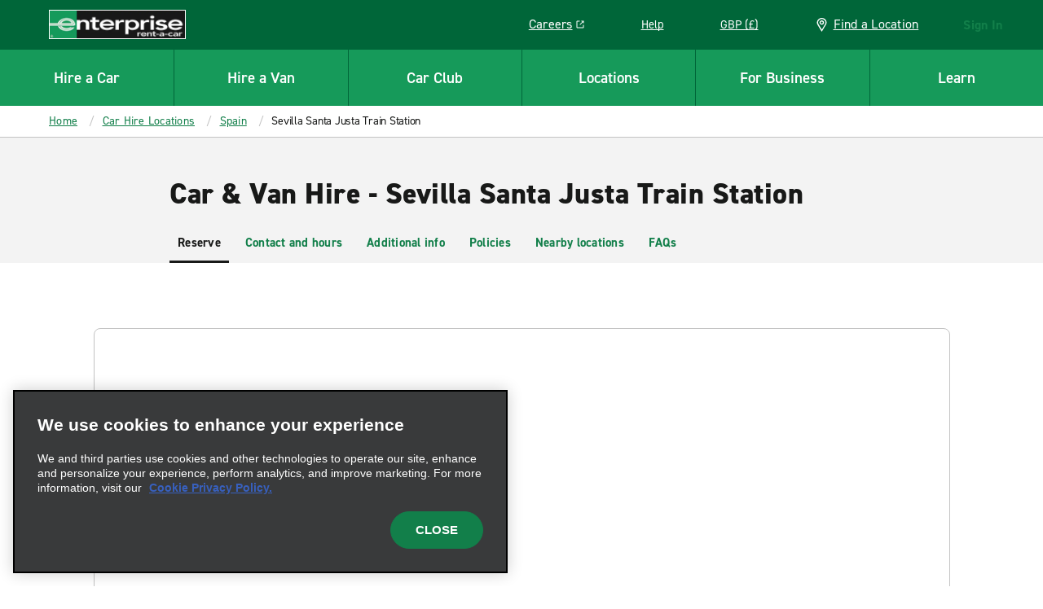

--- FILE ---
content_type: text/html; charset=UTF-8
request_url: https://www.enterprise.co.uk/en/car-hire-locations/es/sevilla-santa-justa-train-station-e5u5.html
body_size: 76162
content:

<!DOCTYPE HTML>
<html lang="en-GB">
<head>
    <meta charset="UTF-8"/>
    <meta name="keywords" content="sevilla,e5u5"/>
    <meta name="template" content="branch-page"/>
    

    
    


    



<link rel="preconnect" href="https://use.typekit.net"/>
<link rel="preconnect" href="https://assets.adobedtm.com"/>
<link rel="preconnect" href="https://dpm.demdex.net"/>
<link rel="preconnect" href="https://prd-west.webapi.enterprise.co.uk/enterprise-ewt"/>
<link rel="preconnect" href="https://prd.location.enterprise.com/enterprise-sls"/>

<style>/*! CRITICAL FIRST LAYER THAT OUTPUTS CODE */*{box-sizing:border-box}blockquote,body,div,figure,footer,form,h1,h2,h3,h4,h5,h6,header,html,iframe,label,legend,li,nav,object,ol,p,section,table,ul{margin:0;padding:0}article,figure,footer,header,hgroup,nav,section{display:block;z-index:1}img,object,video{height:auto;max-width:100%}figure,iframe{margin-bottom:1em}figure img{margin-bottom:.5em}figcaption{font-style:italic}.heading-01,.mfn__secondleveltitle,.teaser.staggered-block .cmp-teaser__title,h1{color:#181918;font-size:1.625rem;font-style:normal;font-weight:800;letter-spacing:.009375rem;line-height:1.23;margin-bottom:1.25rem;text-transform:none}.heading-02,h2{color:#181918;font-size:1.3125rem;font-style:normal;font-weight:700;letter-spacing:-.015625rem;line-height:1.19;margin-bottom:1.25rem;text-transform:none}.carousel.meet-the-fleet .cmp-carousel .cmp-carousel__slide-content .cmp-teaser__title,.heading-03,.teaser.teaser-style-2 .cmp-teaser__title,h3{color:#181918;font-size:1.125rem;font-style:normal;font-weight:700;letter-spacing:-.015625rem;line-height:1.33;margin-bottom:1.25rem;text-transform:none}.heading-04,h4{color:#181918;font-size:1.3125rem;font-style:normal;font-weight:400;letter-spacing:-.015625rem;line-height:1.19;margin-bottom:1.25rem}.heading-04,.heading-05,h4,h5{text-transform:none}.heading-05,.heading-06,.teaser.interrupter-small-band .cmp-teaser__pretitle,h5,h6{color:#181918;font-size:.875rem;font-style:normal;font-weight:700;letter-spacing:0;line-height:1.29;margin-bottom:1.25rem}.heading-06,.teaser.interrupter-small-band .cmp-teaser__pretitle,h6{text-transform:uppercase}.larger-header{font-size:2.25rem;font-weight:800;letter-spacing:.03125rem;line-height:1.11;margin-bottom:1.875rem}.heading-01-demi,.larger-header{color:#181918;font-style:normal;text-transform:none}.heading-01-demi{font-size:1.625rem;font-weight:600;letter-spacing:0;line-height:1.23;margin-bottom:1.25rem}@media(min-width:640px){.heading-01,.mfn__secondleveltitle,.teaser.staggered-block .cmp-teaser__title,h1{color:#181918;font-size:2.25rem;font-style:normal;font-weight:800;letter-spacing:.03125rem;line-height:1.11;margin-bottom:1.875rem;text-transform:none}.heading-02,h2{color:#181918;font-size:1.625rem;font-style:normal;font-weight:800;letter-spacing:.009375rem;line-height:1.23;margin-bottom:1.875rem;text-transform:none}.carousel.meet-the-fleet .cmp-carousel .cmp-carousel__slide-content .cmp-teaser__title,.heading-03,.teaser.teaser-style-2 .cmp-teaser__title,h3{color:#181918;font-size:1.3125rem;font-style:normal;font-weight:700;letter-spacing:-.015625rem;line-height:1.19;margin-bottom:1.25rem;text-transform:none}.heading-04,h4{font-size:1.3125rem;font-weight:400;letter-spacing:-.015625rem;line-height:1.19}.heading-04,.heading-05,h4,h5{color:#181918;font-style:normal;margin-bottom:1.25rem;text-transform:none}.heading-05,h5{font-size:.875rem;font-weight:700;letter-spacing:0;line-height:1.29}.heading-06,.teaser.interrupter-small-band .cmp-teaser__pretitle,h6{color:#181918;font-size:.875rem;font-style:normal;font-weight:700;letter-spacing:0;line-height:1.29;margin-bottom:1.25rem;text-transform:uppercase}.larger-header{font-size:2.625rem;font-weight:800;letter-spacing:.03125rem;line-height:1.05}.heading-01-demi,.larger-header{color:#181918;font-style:normal;margin-bottom:1.875rem;text-transform:none}.heading-01-demi{font-size:2.25rem;font-weight:600;letter-spacing:0;line-height:1.11}}.paragraph,.teaser.staggered-block .cmp-teaser__description,.title-heading .cmp-title__subtitle{color:#181918;font-size:1.125rem;font-style:normal;font-weight:400;letter-spacing:-.015625rem;line-height:1.33;margin-bottom:1.25rem;text-transform:none}.branch-page .location-details--wrapper .location-details-row-container .location-availability-header,.carousel.responsive-four-up .cmp-carousel__item .cmp-teaser__title,.mapToggleBand .infowindow__header,.paragraph-bold,.teaser.teaser-style-3 .cmp-teaser__title{color:#181918;font-size:1.125rem;font-style:normal;font-weight:700;letter-spacing:-.015625rem;line-height:1.33;margin-bottom:1.25rem;text-transform:none}.cheerios-accordion.accordion-2 .cmp-accordion__panel *,.extras-unavailable__text-content p,.mapToggleBand .infowindow__body,.smaller-paragraph,.teaser.promotion-banner-band .cmp-teaser__description p,.vehicle-detail-page--cols .richtext .cmp-text,.vehicle-detail-page--cols p,.vehicles-content-page .vehicle-detail-mxo-band-wrapper .vehicle-detail-mxo-band__detail-spec .car-features__list-item{color:#181918;font-size:.9375rem;font-style:normal;font-weight:400;letter-spacing:-.015625rem;line-height:1.33;margin-bottom:1.25rem;text-transform:none}.booking-widget .location-search .location-group .location-name,.branch-page .location-details--wrapper .location-details-row-container .week-label,.cheerios-accordion.accordion-2 .cmp-accordion__header,.cmp-quick-links__item,.location-search .location-group .location-name,.smaller-paragraph-bold,.teaser.promotion-banner-band .cmp-teaser__description a,.teaser.promotion-banner-band.travel-advisory .cmp-teaser__title{color:#181918;font-size:.9375rem;font-style:normal;font-weight:700;letter-spacing:.015625rem;line-height:1.33;margin-bottom:1.25rem;text-transform:none}.booking-widget .location-search .location-group__item-city-sub-country,.branch-page .location-details--wrapper .location-details-row-container .location-date,.branch-page .location-details--wrapper .location-details-row-container .location-hour-item,.breadcrumb .breadcrumb__item,.descriptor,.drawer-menu a.drawer-menu__item,.drawer-menu__item,.extras-content__included-alert,.location-search .location-group__item-city-sub-country{color:#181918;font-size:.875rem;font-style:normal;font-weight:400;letter-spacing:-.015625rem;line-height:1.29;margin-bottom:1.25rem;text-transform:none}.booking-widget .location-search .location-group .airport-code,.descriptor-bold,.location-search .location-group .airport-code{color:#181918;font-size:.875rem;font-style:normal;font-weight:700;letter-spacing:-.015625rem;line-height:1.29;margin-bottom:1.25rem;text-transform:none}.cmp-image .cmp-image__caption,.cmp-image .cmp-image__caption p,.cmp-image .photo-credit p,.embed .cmp-image__caption,.embed .cmp-image__caption p,.embed .photo-credit p,.tooltip-text{color:#fff;font-size:.75rem;font-style:normal;font-weight:600;letter-spacing:-.015625rem;line-height:1.5;margin-bottom:0;text-transform:none}.pull-quote{font-size:1.75rem;margin-bottom:3.125rem}.pull-quote,.smaller-pull-quote{color:#656565;font-family:Georgia,Times,Times New Roman,serif;font-style:italic;font-weight:500;letter-spacing:-.015625rem;line-height:1.14;text-transform:none}.smaller-pull-quote{font-size:1.25rem;margin-bottom:1.25rem}.eyebrow,.teaser .cmp-teaser__pretitle,.teaser.teaser-style-2 .cmp-teaser__pretitle,.title-heading .cmp-title__kicker{color:#181918;font-size:.875rem;font-style:normal;font-weight:700;letter-spacing:.125rem;line-height:1.29;margin-bottom:1.25rem;text-transform:uppercase}html{position:relative}footer a,header a,html,nav a{--rs-link__color:#127f4a;--rs-link__color-hover:#006639;--rs-link__text-decoration:none}body{background-color:#fff}p{color:#181918;font-size:1.125rem;font-style:normal;font-weight:400;letter-spacing:-.015625rem;line-height:1.33;margin-bottom:1.25rem;text-transform:none;-webkit-text-size-adjust:100%;--rs-link__text-decoration:underline}body,button,input,select{font-family:Arial,sans-serif}a{color:var(--rs-link__color);font-style:normal;font-weight:700;letter-spacing:.015625rem;-webkit-text-decoration:var(--rs-link__text-decoration);text-decoration:var(--rs-link__text-decoration);text-transform:inherit}a:hover{color:var(--rs-link__color-hover)}a[href^="tel:"]{white-space:nowrap}blockquote{font-style:italic}blockquote,cite,legend,ol,pre,sub,sup,td,ul{--rs-link__text-decoration:underline}.fonts-loaded body,.fonts-loaded button,.fonts-loaded input,.fonts-loaded select,.wf-active body,.wf-active button,.wf-active input,.wf-active select{font-family:din-2014,Arial,sans-serif}b,strong{font-weight:700}em,i{font-style:italic}u{text-decoration:underline}sup{vertical-align:super}sub{vertical-align:sub}.rs-ulist ul,ul:not([class]){list-style-position:outside;margin:0;padding:0;position:relative}.rs-ulist ul>li:before,ul:not([class])>li:before{background-color:currentColor;background-position:0 0;background-repeat:no-repeat;content:"";display:inline-block;height:6px;left:0;margin-right:-6px;-webkit-mask-image:url("data:image/svg+xml;utf8,<svg xmlns='http://www.w3.org/2000/svg' width='6' height='6' viewBox='-1 -1 2 2'><circle r='1'/></svg>");mask-image:url("data:image/svg+xml;utf8,<svg xmlns='http://www.w3.org/2000/svg' width='6' height='6' viewBox='-1 -1 2 2'><circle r='1'/></svg>");position:absolute;top:8px;width:6px}.rs-ulist ul>li,ul:not([class])>li{font-size:18px;font-style:normal;font-weight:400;letter-spacing:-.25px;line-height:1.33;list-style-type:none;margin:0 0 15px;padding:0 0 0 20px;position:relative;text-transform:none}.rs-ulist ul>li li,ul:not([class])>li li{margin-top:15px}.rs-smaller-ulist ul{list-style-position:outside;margin:0;padding:0;position:relative}.rs-smaller-ulist ul>li:before{background-color:currentColor;background-position:0 0;background-repeat:no-repeat;content:"";display:inline-block;height:6px;left:0;margin-right:-6px;-webkit-mask-image:url("data:image/svg+xml;utf8,<svg xmlns='http://www.w3.org/2000/svg' width='6' height='6' viewBox='-1 -1 2 2'><circle r='1'/></svg>");mask-image:url("data:image/svg+xml;utf8,<svg xmlns='http://www.w3.org/2000/svg' width='6' height='6' viewBox='-1 -1 2 2'><circle r='1'/></svg>");position:absolute;top:6px;width:6px}.rs-smaller-ulist ul>li{font-size:15px;font-style:normal;font-weight:400;letter-spacing:-.25px;line-height:1.33;list-style-type:none;margin:0 0 15px;padding:0 0 0 20px;position:relative;text-transform:none}.rs-smaller-ulist ul>li li{margin-top:15px}.rs-olist ol,ol:not([class]){counter-reset:olist;list-style-position:outside;margin:0;padding:0;position:relative}.rs-olist ol>li,ol:not([class])>li{counter-increment:olist}.rs-olist ol>li:before,ol:not([class])>li:before{content:counter(olist,decimal) ".";left:0;position:absolute}.rs-olist ol>li li:before,ol:not([class])>li li:before{content:counter(olist,lower-latin) ".";font-weight:400}.rs-olist ol>li li ol>li:before,ol:not([class])>li li ol>li:before{content:counter(olist,lower-roman) ".";display:inline-block;font-weight:400;left:-10px;text-align:right;width:20px}.rs-olist ol>li,ol:not([class])>li{font-size:18px;font-style:normal;font-weight:400;letter-spacing:-.25px;line-height:1.33;list-style-type:none;margin:0 0 15px;padding:0 0 0 20px;position:relative;text-transform:none}.rs-olist ol>li li,ol:not([class])>li li{margin-top:15px}.rs-footnotes ol{counter-reset:olist;list-style-position:outside;margin:0;padding:0;position:relative}.rs-footnotes ol>li{counter-increment:olist}.rs-footnotes ol>li:before{content:counter(olist,decimal) ".";left:0;position:absolute}.rs-footnotes ol>li li:before{content:counter(olist,lower-latin) ".";font-weight:400}.rs-footnotes ol>li li ol>li:before{content:counter(olist,lower-roman) ".";display:inline-block;font-weight:400;left:-10px;text-align:right;width:20px}.rs-footnotes ol>li{font-size:14px;font-style:normal;font-weight:400;letter-spacing:-.25px;line-height:1.33;list-style-type:none;margin:0 0 15px;padding:0 0 0 20px;position:relative;text-transform:none}.rs-footnotes ol>li li{margin-top:15px}.list ul.cmp-list{list-style-position:outside;margin:0;padding:0;position:relative}.list ul.cmp-list>li:before{background-color:currentColor;background-position:0 0;background-repeat:no-repeat;content:"";display:inline-block;height:6px;left:0;margin-right:-6px;-webkit-mask-image:url("data:image/svg+xml;utf8,<svg xmlns='http://www.w3.org/2000/svg' width='6' height='6' viewBox='-1 -1 2 2'><circle r='1'/></svg>");mask-image:url("data:image/svg+xml;utf8,<svg xmlns='http://www.w3.org/2000/svg' width='6' height='6' viewBox='-1 -1 2 2'><circle r='1'/></svg>");position:absolute;top:8px;width:6px}.list ul.cmp-list>li{font-size:18px;font-style:normal;font-weight:400;letter-spacing:-.25px;line-height:1.33;list-style-type:none;margin:0 0 15px;padding:0 0 0 20px;position:relative;text-transform:none}.list ul.cmp-list>li li{margin-top:15px}.list.aem-GridColumn ol.cmp-list{counter-reset:olist;list-style-position:outside;margin:0;padding:0;position:relative}.list.aem-GridColumn ol.cmp-list>li{counter-increment:olist}.list.aem-GridColumn ol.cmp-list>li:before{content:counter(olist,decimal) ".";left:0;position:absolute}.list.aem-GridColumn ol.cmp-list>li li:before{content:counter(olist,lower-latin) ".";font-weight:400}.list.aem-GridColumn ol.cmp-list>li li ol>li:before{content:counter(olist,lower-roman) ".";display:inline-block;font-weight:400;left:-10px;text-align:right;width:20px}.list.aem-GridColumn ol.cmp-list>li{font-size:18px;font-style:normal;font-weight:400;letter-spacing:-.25px;line-height:1.33;list-style-type:none;margin:0 0 15px;padding:0 0 0 20px;position:relative;text-transform:none}.list.aem-GridColumn ol.cmp-list>li li{margin-top:15px}.rs-footnotes ol{counter-reset:footnote;margin-left:0;padding-left:0}.rs-footnotes ol li:before{content:counter(footnote) " ";counter-increment:footnote;font-size:11px;left:0;position:absolute}.rs-footnotes ol li{list-style-type:none;margin-left:0;padding:0 0 0 20px;position:relative}.icon-sprite{display:none}body.DE .icon.icon-eplus-logo,body.DE .icon.icon-eplus-logo-black{background-image:url(/etc.clientlibs/ecom/clientlibs/clientlib-ecom/resources/img/enterprise-logo-white.svg)!important}section.lc{margin-top:1em;min-height:60em}i.icon{background-size:100%;display:block;height:20px;width:20px}.cf,[role=main]{*zoom:1}.cf:after,.cf:before,[role=main]:after,[role=main]:before{content:" ";display:table}.cf:after,[role=main]:after{clear:both}.right{float:right}.left{float:left}.clear,.widget{clear:both}header{background-color:#169a5a}.logo{display:flex;height:3.75rem;margin-left:1.25rem;position:relative;width:10.5rem;z-index:3}.logo i.icon.icon-erac-logo,.logo img{border:1px solid #fff;width:100%}.logo i.icon.icon-erac-logo{background-size:100%;display:block;height:2.25rem}.logo__footer{height:auto;margin:1.28125rem auto 2.75rem}.search-form{max-height:0;overflow:hidden}@media (min-width:46.8em){.search-form{float:right;margin:.65em .5em 0 0;max-height:none}}.hide,.is-hidden{display:none!important;visibility:hidden!important}.is-vishidden{border:0;height:1px;overflow:hidden;padding:0;position:absolute!important;width:1px;clip:rect(1px,1px,1px,1px)}div.options span a{border-bottom:none;color:#169a5a;cursor:pointer;font-size:15px;margin:10px 10px 0 0;text-transform:uppercase}div.options span a,div.options span.text{display:inline-block;font-style:normal;font-weight:700}div.options span.text{color:#c3c3c3}#book{position:relative}div.par,div.rightpar{clear:both}div.parsys_column{border:0;float:left;height:100%;margin:0;padding:0;vertical-align:top;width:100%}div.section{zoom:1}div.parsys_column .section{overflow:hidden;width:100%}@media(min-width:1280px){.logo__footer{line-height:0;margin:3.125rem 0 1.5625rem 3.875rem}}.alpha{font-size:32px;font-style:normal;font-weight:800;line-height:40px;text-transform:uppercase}.alpha,.modal-content-headers-nostyle h3,.modal-content-headers-nostyle h4{color:#181918}button,input[type=submit]{background:#169a5a;border:none;border-radius:0;color:#fff;cursor:pointer;font-size:.9em;font-style:normal;font-weight:800;letter-spacing:normal;margin:0 1px;padding:.5em;text-transform:uppercase}#CQ .x-form-cb-label,#CQ .x-form-cb-label-hidden{display:inline-block!important}.lc{margin:0 auto;max-width:80rem;padding:.5em}.content-include-container{display:flex;flex-direction:column}.content-include-container .reservationWidget .section,.content-include-container .reservationWidget+.section{background-color:#f3f3f3}.featuredcitypage section.featured-location-heading,.inner-container,.statepage-heading{margin:80px auto 2px;width:54em}.featuredcitypage section.featured-location-heading.active,.inner-container.active,.statepage-heading.active{height:42em}.inner-container{padding-bottom:1.25rem}@media (max-width:46.8em){.inner-container{height:auto;margin:0;transition:none;width:100%}.inner-container .active{height:auto}.inner-container div.options.right{margin-top:2rem}}.custom-select .links{display:none}.custom-select label{font-style:normal;font-weight:600;padding-bottom:0;text-transform:uppercase}select.styled{-webkit-appearance:none;background-color:#fff;background-image:url([data-uri]);background-position:right 10px center;background-repeat:no-repeat;background-size:12px auto;border:1px solid #c3c3c3;border-radius:0;margin:0 4% 0 0;overflow:hidden;padding:8px 30px 8px 8px;text-overflow:ellipsis;white-space:nowrap;width:100%}select.styled::-ms-expand{display:none}.basic-form select.styled{padding-bottom:.4375rem;padding-top:.4375rem}#select-language,.custom-select select{-webkit-appearance:none;-moz-appearance:none;appearance:none;background-color:#fff;background-position:right 15px top 50%;background-repeat:no-repeat;background-size:10px;border:2px solid #c3c3c3;border-radius:0;color:#181918;font-size:1.4rem;height:64px;margin:.1875rem 0 0;padding:.5em;text-indent:.01px;text-overflow:"";transition:all .3s ease;width:17.1875rem}#select-language:active,.custom-select select:active,.custom-select select:focus{outline:0}label{display:block;font-size:.9375rem;font-style:normal;font-weight:400;padding-bottom:2px}.terms-header{border-bottom:3px solid #181918;margin-bottom:1.75rem;padding-bottom:1.3125rem}header .new{display:none}.master-nav,.nav-container{position:relative}header .lcp-background{height:85vh;left:0;max-height:50rem;pointer-events:none;position:absolute;top:0;width:100vw;z-index:-1}.primary-nav-curtain{background:rgba(24,25,24,.7);display:none;height:100vh;left:0;position:absolute;top:70px;width:100%;z-index:2}.primary-nav{background:#169a5a;clear:both;height:4.375rem;position:relative}.primary-nav h4{color:#fff;text-transform:none}.primary-nav.active-cols-6>li{width:16.666666667%}.primary-nav.active-cols-5>li{width:20%}.primary-nav.active-cols-5>li:nth-child(6){display:none}.primary-nav.active-cols-4>li{width:25%}.primary-nav.active-cols-4>li:nth-child(5),.primary-nav.active-cols-4>li:nth-child(6){display:none}.primary-nav.active-cols-3>li{width:33.3333%}.primary-nav.active-cols-3>li:nth-child(4),.primary-nav.active-cols-3>li:nth-child(5),.primary-nav.active-cols-3>li:nth-child(6){display:none}.primary-nav>li{color:#fff;cursor:pointer;float:left;list-style:none;width:20%}.primary-nav>li:hover{background-color:#127f4a}.primary-nav>li .primary-nav-label{align-items:center;border-left:1px solid #006639;border-top:1px solid #006639;color:#181918;color:#fff;display:flex;font-size:.875rem;font-size:19px;font-style:normal;font-weight:700;font-weight:600;height:4.375rem;justify-content:center;letter-spacing:-.015625rem;letter-spacing:0;line-height:1.29;line-height:1.5rem;margin:0;text-align:center;text-transform:none}.primary-nav>li:first-child .primary-nav-label{border-left:none}.primary-nav>li .primary-nav-content{clear:both;left:0;min-height:27.5rem;overflow:hidden;position:absolute;transition:none;visibility:hidden;width:100%;z-index:4}.primary-nav>li .primary-nav-wrapper{background:#fff;display:flex;overflow:hidden;width:100%}.primary-nav>li .primary-nav-wrapper .sub-menu a{color:#181918;color:#127f4a;font-size:.9375rem;font-style:normal;font-weight:400;letter-spacing:-.015625rem;line-height:1.33;margin-bottom:1.25rem;text-transform:none}.primary-nav>li .primary-nav-wrapper .sub-menu a:hover{color:#006639}.primary-nav>li .primary-nav-wrapper .sub-menu a:hover .icon svg{fill:#006639}.primary-nav>li .primary-nav-link-icon{display:inline;white-space:nowrap}.primary-nav>li .primary-nav-link-icon .icon{vertical-align:-4px}.primary-nav>li .primary-nav-link-icon .icon svg{fill:#127f4a}.primary-nav>li .primary-nav-link-icon .icon-nav-external-link-green{margin-left:.375rem;width:.75rem}.primary-nav>li.active{background:#fff;color:#181918}.primary-nav>li.active .primary-nav-curtain{display:block}.primary-nav>li.active .primary-nav-content{visibility:visible}.primary-nav>li.active .primary-nav-content .primary-nav-wrapper{transform:translateY(0);transition:all .25s ease-in-out}.primary-nav>li.active .primary-nav-content .menu{opacity:1;transition:all .25s ease-in-out}.primary-nav>li.active .primary-nav-label{color:#181918}.ext-strict header .primary-nav>li:focus .primary-nav-content{display:none}header .section{margin:0}.utility-nav{display:none}#utility-nav{z-index:2}.mobile-utility,.utility-nav{white-space:nowrap}.mobile-utility .utility-nav__header-link,.utility-nav .utility-nav__header-link{height:2.125rem}.mobile-utility legend,.utility-nav legend{display:none}.mobile-utility>li,.utility-nav>li{color:#fff;cursor:pointer;display:inline-block;height:3.75rem;margin-right:2.5625rem;position:relative;vertical-align:top}.mobile-utility>li .store-finder-link,.utility-nav>li .store-finder-link{align-items:center;color:#fff;display:flex;font-size:.875rem}.mobile-utility>li .store-finder-link:hover,.utility-nav>li .store-finder-link:hover{text-decoration:underline}.mobile-utility>li .store-finder-link .icon,.utility-nav>li .store-finder-link .icon{height:22px;margin-right:10px;width:.9375rem}.mobile-utility>li .utility-nav__header-link,.utility-nav>li .utility-nav__header-link{display:none}.mobile-utility>li .utility-nav__header-link a,.utility-nav>li .utility-nav__header-link a{font-size:14;letter-spacing:-.25;line-height:1.29;--rs-link__text-decoration:underline;--rs-link__color:#fff;--rs-link__color-hover:#fff;font-weight:400;margin-bottom:0;padding:.5rem .875rem}.mobile-utility>li .utility-nav__header-link a:hover,.utility-nav>li .utility-nav__header-link a:hover{background-color:#127f4a;border-radius:8px}.mobile-utility>li .utility-nav__header-link a .icon-nav-external-link-green,.utility-nav>li .utility-nav__header-link a .icon-nav-external-link-green{display:none}.mobile-utility>li .utility-nav-button .icon-nav-carrot-white,.utility-nav>li .utility-nav-button .icon-nav-carrot-white{background-position:50%;background-size:130%;color:#c3c3c3;display:none;height:10px;margin:0 10px;position:absolute;right:-11px;top:calc(50% - 5px);transform:rotate(90deg);transition:transform .1s ease-in-out;width:6px}.mobile-utility>li .utility-nav-label:hover,.utility-nav>li .utility-nav-label:hover{text-decoration:underline}.mobile-utility>li .utility-nav-label,.utility-nav>li .utility-nav-label{font-size:.875rem;font-style:normal;font-weight:300;position:relative;text-align:center;text-transform:none}.mobile-utility>li .utility-nav-label strong,.utility-nav>li .utility-nav-label strong{font-style:normal;font-weight:700;text-transform:uppercase}.mobile-utility>li .utility-nav-content,.utility-nav>li .utility-nav-content{border-radius:.5rem;color:#fff;max-height:0;overflow:hidden;position:absolute;right:-30px;top:100%;transition:max-height .3s ease-in-out;visibility:hidden;z-index:1000}.mobile-utility>li.login .utility-nav-label,.utility-nav>li.login .utility-nav-label{width:181px}.mobile-utility>li.visible .utility-nav-content,.utility-nav>li.visible .utility-nav-content{visibility:visible}.mobile-utility>li.active .utility-nav-content,.utility-nav>li.active .utility-nav-content{max-height:700%}.mobile-utility>li.active .utility-nav-content fieldset,.utility-nav>li.active .utility-nav-content fieldset{transform:rotateX(0deg)}.mobile-utility>li.help,.utility-nav>li.help{position:static}.mobile-utility>li.help .utility-nav-content,.utility-nav>li.help .utility-nav-content{right:auto}.mobile-utility>li.currency .field-container,.utility-nav>li.currency .field-container{background-position:40%;border-right:none;width:100%}.mobile-utility .utility-nav-button,.utility-nav .utility-nav-button{font-style:normal;font-weight:300;padding-bottom:0;padding-top:0}.mobile-utility .utility-nav-label .icon,.utility-nav .utility-nav-label .icon{display:inline-block;height:17px;margin-bottom:-3px;width:17px}.mobile-utility .utility-nav-label .icon-globe-white,.utility-nav .utility-nav-label .icon-globe-white{height:28px;position:relative;top:5px;width:28px}.mobile-utility .active .utility-nav-content .icon.icon-utility-notch,.utility-nav .active .utility-nav-content .icon.icon-utility-notch{margin-top:-2px;opacity:1}.mobile-utility>.currency .field-container label,.utility-nav>.currency .field-container label{color:#169a5a}#reservationHeader .mobile-logo.header-nav-item,.master-nav .mobile-logo.header-nav-item,.mfn__topright .mobile-logo.header-nav-item{display:none;height:3.75rem}#reservationHeader .mobile-logo.header-nav-item i,.master-nav .mobile-logo.header-nav-item i,.mfn__topright .mobile-logo.header-nav-item i{height:3.75rem;width:3.75rem}#reservationHeader .mobile-logo.header-nav-item .icon-nav-mobile-e-icon-white,.master-nav .mobile-logo.header-nav-item .icon-nav-mobile-e-icon-white,.mfn__topright .mobile-logo.header-nav-item .icon-nav-mobile-e-icon-white{margin-top:15px}#reservationHeader .sign-in,.master-nav .sign-in,.mfn__topright .sign-in{color:#fff;cursor:pointer;display:inline-block;margin-right:20px}#reservationHeader .sign-in--hidden,.master-nav .sign-in--hidden,.mfn__topright .sign-in--hidden{display:none}#reservationHeader .sign-in.resflow,.master-nav .sign-in.resflow,.mfn__topright .sign-in.resflow{line-height:75px;position:relative;right:auto}#reservationHeader .sign-in legend,.master-nav .sign-in legend,.mfn__topright .sign-in legend{display:none}#reservationHeader .sign-in .utility-nav-label,.master-nav .sign-in .utility-nav-label,.mfn__topright .sign-in .utility-nav-label{font-size:.875rem;position:relative;text-align:center;width:auto}#reservationHeader .sign-in .utility-nav-label strong,.master-nav .sign-in .utility-nav-label strong,.mfn__topright .sign-in .utility-nav-label strong{font-style:normal;font-weight:700;text-transform:uppercase}#reservationHeader .sign-in .utility-nav-label .icon,.master-nav .sign-in .utility-nav-label .icon,.mfn__topright .sign-in .utility-nav-label .icon{display:inline-block;height:17px;margin-bottom:-3px;width:17px}#reservationHeader .sign-in .utility-nav-label .icon.icon-utility-notch,.master-nav .sign-in .utility-nav-label .icon.icon-utility-notch,.mfn__topright .sign-in .utility-nav-label .icon.icon-utility-notch{height:14px;left:50%;margin:-14px 0 0 -13px;opacity:0;position:absolute;top:100%;transition:all .3s;width:26px;z-index:1001}#reservationHeader .sign-in .utility-nav-content,.master-nav .sign-in .utility-nav-content,.mfn__topright .sign-in .utility-nav-content{background-color:#fff;background-position:11.875rem 0;background-size:2.5rem;height:0;overflow:hidden;position:absolute;right:.625rem;top:3.75rem;transition:all .25s ease-in-out;width:25rem;z-index:1000}#reservationHeader .sign-in .utility-nav-content fieldset,.master-nav .sign-in .utility-nav-content fieldset,.mfn__topright .sign-in .utility-nav-content fieldset{clear:both}#reservationHeader .sign-in .active .utility-nav-content,.master-nav .sign-in .active .utility-nav-content,.mfn__topright .sign-in .active .utility-nav-content{color:#fff;padding-top:2.5rem}#reservationHeader .sign-in .active .utility-nav-content .icon-utility-notch,.master-nav .sign-in .active .utility-nav-content .icon-utility-notch,.mfn__topright .sign-in .active .utility-nav-content .icon-utility-notch{margin-top:0;opacity:1}#reservationHeader .sign-in .field-container,.master-nav .sign-in .field-container,.mfn__topright .sign-in .field-container{border-right:1px solid #393a3b;float:left;margin:0 0 1.25rem;padding:0 30px;width:50%}#reservationHeader .sign-in .field-container:last-child,.master-nav .sign-in .field-container:last-child,.mfn__topright .sign-in .field-container:last-child{border-right:none}#reservationHeader .sign-in .field-container h2,.master-nav .sign-in .field-container h2,.mfn__topright .sign-in .field-container h2{font-size:22px;font-style:normal;font-weight:400;margin-bottom:1.25rem}#reservationHeader .sign-in .field-container h4,.master-nav .sign-in .field-container h4,.mfn__topright .sign-in .field-container h4{color:#fff;font-size:1.25rem;font-style:normal;font-weight:300;margin-bottom:1.25rem;text-transform:none}#reservationHeader .sign-in .field-container label,.master-nav .sign-in .field-container label,.mfn__topright .sign-in .field-container label{color:#fff;cursor:pointer;font-size:.875rem;line-height:normal;margin:0;padding:4px 0}#reservationHeader .sign-in .field-container label:hover,.master-nav .sign-in .field-container label:hover,.mfn__topright .sign-in .field-container label:hover{color:#fff;opacity:.8}#reservationHeader .sign-in .field-container label.selected,.master-nav .sign-in .field-container label.selected,.mfn__topright .sign-in .field-container label.selected{color:#fff}#reservationHeader .sign-in .field-container .icon.icon-checkmark-circle-green,.master-nav .sign-in .field-container .icon.icon-checkmark-circle-green,.mfn__topright .sign-in .field-container .icon.icon-checkmark-circle-green{display:inline-block;height:21px;margin-left:10px;opacity:0;vertical-align:text-bottom;width:21px}#reservationHeader .sign-in .field-container .selected .icon.icon-checkmark-circle-green,.master-nav .sign-in .field-container .selected .icon.icon-checkmark-circle-green,.mfn__topright .sign-in .field-container .selected .icon.icon-checkmark-circle-green{opacity:1}#reservationHeader #mobile-nav,.master-nav #mobile-nav,.mfn__topright #mobile-nav{display:inline-block}.mobile-nav{clear:both;display:none}.mobile-nav,.mobile-nav .mobile-logo{height:3.75rem}.mobile-nav .mobile-logo i{height:3.75rem;width:3.75rem}.mobile-nav .primary-nav-toggle{align-items:stretch;background:#006639;border-left:1px solid #006639;display:flex;height:3.75rem;justify-content:center;overflow:hidden;width:3.75rem}.mobile-nav .primary-nav-toggle button{align-items:center;background:transparent;display:flex;flex:1;justify-content:center}.mobile-nav .primary-nav-toggle button .icon-hamburger-white{display:inline-block;height:1.5rem;width:1.875rem}.mobile-nav .primary-nav-toggle button .icon-close-white{display:none;height:1.875rem;width:1.875rem}.mobile-nav .primary-nav-toggle button[aria-expanded=true] .icon-hamburger-white{display:none}.mobile-nav .primary-nav-toggle button[aria-expanded=true] .icon-close-white{display:inline-block}.master-nav .mobile-utility.header-nav-item{display:none}.master-nav .mobile-utility.header-nav-item .mobile-utility-item a{color:#169a5a;display:block;font-size:17px;line-height:1;padding:5px 0 5px 40px;position:relative}.master-nav .mobile-utility.header-nav-item .mobile-utility-item a .icon{left:0;position:absolute;top:0}#primary-nav{display:none}#primary-nav.active{display:block;width:100%}#primary-nav.active .primary-nav{display:block}#primary-nav .mobile-utility{background-color:#181918;color:#fff;display:block;padding:40px 10px 0}#primary-nav .mobile-utility .utility-nav-button .icon-nav-carrot-white{display:block}#primary-nav .mobile-utility>li{display:block;height:auto;line-height:2.5rem;margin:0}#primary-nav .mobile-utility>li.currency,#primary-nav .mobile-utility>li.language,#primary-nav .mobile-utility>li.store-finder-item{border:1px solid #fff;margin:0 0 .625rem;padding:.625rem .4375rem}#primary-nav .mobile-utility>li.currency .icon-utility-notch,#primary-nav .mobile-utility>li.language .icon-utility-notch,#primary-nav .mobile-utility>li.store-finder-item .icon-utility-notch{display:none}#primary-nav .mobile-utility>li.currency .icon-nav-carrot-white,#primary-nav .mobile-utility>li.language .icon-nav-carrot-white,#primary-nav .mobile-utility>li.store-finder-item .icon-nav-carrot-white{right:-8px}#primary-nav .mobile-utility>li.career-section,#primary-nav .mobile-utility>li.help{padding:0 10px}#primary-nav .mobile-utility>li.help{margin-bottom:10px}#primary-nav .mobile-utility>li.help .utility-nav-content{transition:unset}#primary-nav .mobile-utility>li.help.active .utility-nav-content{border-bottom:1px solid;border-color:#393a3b;margin-bottom:20px}#primary-nav .mobile-utility>li.help fieldset{padding-top:0;transition:unset}#primary-nav .mobile-utility>li.help .field-container{border:0;float:none;margin:20px 0;padding:0 40px;position:relative;width:100%}#primary-nav .mobile-utility>li.help .field-container .icon-nav-carrot-white{display:inline-block;height:8px;left:20px;position:absolute;top:15px;width:8px}#primary-nav .mobile-utility>li.help .field-container a{font-size:17px}#primary-nav .mobile-utility>li.help .field-container a:hover{text-decoration:underline}#primary-nav .mobile-utility>li.help .field-container p{font-size:15px}#primary-nav .mobile-utility>li.help .utility-nav-button:hover .utility-nav-label{text-decoration:underline}#primary-nav .mobile-utility>li.career-section a{color:#169a5a;font-size:17px}#primary-nav .mobile-utility>li.career-section a .icon-nav-external-link-green{display:inline-block;height:12px;margin-left:5px;top:1px;width:12px}#primary-nav .mobile-utility>li.career-section a .icon-nav-external-link-white{display:none}#primary-nav .mobile-utility:last-child{border-top:1px solid #fff;margin-top:15px;padding-top:25px}#primary-nav .mobile-utility .utility-nav-button{background-color:blue;color:#169a5a;position:relative;text-align:left;width:100%}#primary-nav .mobile-utility .utility-nav-button .icon-utility-notch{display:none}#primary-nav .mobile-utility .active .utility-nav-button .icon-nav-carrot-white{transform:rotate(270deg)}#primary-nav .mobile-utility .utility-nav-label{font-size:17px}#primary-nav .mobile-utility .utility-nav-label[data-symbol]:before{border:1px solid #fff;border-radius:100%;color:#fff;content:attr(data-symbol);display:inline-block;font-size:12.6px;font-style:normal;font-weight:400;height:18px;line-height:18px;margin-right:7px;vertical-align:text-bottom;width:18px}#primary-nav .mobile-utility .utility-nav-label .icon-globe-white{height:18px;top:0;width:18px}#primary-nav .mobile-utility .utility-nav-content{left:0;position:static;transform:none;width:auto}#primary-nav .mobile-utility .utility-nav-content fieldset{padding-top:.625rem}#primary-nav .mobile-utility .utility-nav-content .title{font-size:13px;font-style:normal;font-weight:700;margin:0;text-transform:uppercase}#primary-nav .mobile-utility .utility-nav-content label{font-size:1rem}#primary-nav .mobile-utility .utility-nav-content .selected{font-style:normal;font-weight:700}#primary-nav .mobile-utility .active .utility-nav-content{border-top:1px solid #656565;margin-top:10px}#primary-nav .mobile-utility legend{display:none}#primary-nav .mobile-utility select{border:none;border-radius:0;color:#656565;font-size:.875rem;font-style:normal;font-weight:800;height:3rem;margin-top:1.25rem;padding:.5rem;text-transform:uppercase;width:100%}@media (max-width:55.31em){div#beta-message{padding:0}}@media(min-width:640px){#primary-nav .mobile-utility{display:none}footer .footermenu__title,footer.cf .footermenu__title{display:block}footer .footermenu__title--interactable,footer.cf .footermenu__title--interactable{display:none}footer nav,footer.cf nav{padding:1.25rem 3.875rem}footer nav .gettheapp,footer.cf nav .gettheapp{display:none}footer .links-footer,footer.cf .links-footer{margin:0}footer .links-footer ul,footer.cf .links-footer ul{justify-content:flex-start}}@media(min-width:1280px){.utility-nav{vertical-align:inherit}.utility-nav,.utility-nav>li{align-items:center;display:flex}.utility-nav>li{height:auto;vertical-align:auto}.utility-nav>li.mobile-only{display:none}.utility-nav>li:last-child{margin-right:0}.utility-nav>li .utility-nav__header-link{display:flex;height:2.125rem}.utility-nav>li .utility-nav__header-link.mobile-only{display:none}#primary-nav{display:block}.primary-nav>li .primary-nav-content .menu .nav-section .title{padding-bottom:20px}.primary-nav>li .primary-nav-content .menu .nav-section .title .icon-nav-carrot-white{display:none}.primary-nav>li .primary-nav-content .menu .nav-section .sub-menu li{padding:8px 0;position:relative}.primary-nav>li .primary-nav-content .menu .nav-section .sub-menu li .icon-nav-carrot-white{left:0;position:absolute;top:5px}.primary-nav>li .primary-nav-content .menu .nav-section .sub-menu li a[target=_blank]{--rs-link__color:#127f4a;--rs-link__color-hover:#006639;--rs-link__text-decoration:none}.primary-nav>li .primary-nav-content .menu .nav-section .sub-menu li a .icon{background-size:100%;display:inline-block;height:1rem;padding:0;vertical-align:middle;width:1rem}.mfn__topright .sign-in{margin-right:3.125rem}.mfn__topright .sign-in .login-widget .cta-container .cta{height:2.125rem}.show-adchoice .adchoice-sticker{display:block}.mxo-core-cheerios .primary-nav>li .primary-nav-content .menu .nav-section .sub-menu li a{display:inline-flex;margin-bottom:0}.mxo-core-cheerios .primary-nav>li .primary-nav-content .menu .nav-section .sub-menu li a .icn-external{margin-left:.1875rem}.mxo-core-cheerios .primary-nav>li .primary-nav-content .menu .nav-section .sub-menu li a .icn-chevron{align-self:center}}@media(min-width:0)and (max-width:639px){footer .g,footer.cf .g{margin:0;overflow:hidden}footer .gi,footer.cf .gi{float:none;padding:0}footer .footermenu__title,footer.cf .footermenu__title{display:none}footer .footermenu__title--interactable,footer.cf .footermenu__title--interactable{display:flex}footer .footermenu__icon,footer.cf .footermenu__icon{display:inline-block;height:.875rem;transform:rotate(90deg);width:.875rem}footer .drivealliance .base.g,footer.cf .drivealliance .base.g{padding:0 1.78125rem}footer .get-app,footer.cf .get-app{border:0}footer .get-app a,footer.cf .get-app a{opacity:1}footer .get-app a .icon,footer.cf .get-app a .icon{float:none;height:3.375rem;margin:0 auto;width:3.375rem}footer .get-app p,footer.cf .get-app p{display:none}footer .get-app .app-title,footer.cf .get-app .app-title{display:block;font-size:1.0625rem;padding-top:12px}footer ul,footer.cf ul{margin:.625rem 0 1.25rem}footer ul li,footer.cf ul li{display:none}footer ul.active,footer.cf ul.active{border-bottom:1px solid #c3c3c3;border-top:1px solid #c3c3c3;margin-top:-1.0625rem;padding:.875rem 0 .25rem}footer ul.active li,footer.cf ul.active li{align-items:center;display:flex;text-align:left}footer ul.active li>a,footer.cf ul.active li>a{font-size:1.0625rem}footer ul.social-links,footer.cf ul.social-links{border-top:0;display:flex;gap:.625rem;justify-content:center;margin-bottom:-1.21875rem;margin-top:2.21875rem}footer ul.social-links li,footer.cf ul.social-links li{height:2.25rem;margin:0;width:2.25rem}footer ul.social-links li>a.icon,footer.cf ul.social-links li>a.icon{opacity:1}footer ul.social-links li a:last-child,footer.cf ul.social-links li a:last-child{margin-right:0}}.visible-when-focused:focus{clip:auto;height:auto;margin:auto;overflow:visible;position:static;white-space:normal;width:auto}.bypass-block-link:focus{background:#393a3b;padding:.2em;position:absolute;text-decoration:none;z-index:10}.bypass-block-target:focus{outline:none}body:after{display:none}.inner-container .new .active{color:#169a5a}.inner-container.expanded{min-height:450px}@media (max-width:48em){.inner-container.expanded .booking-submit{width:calc(100% - 60px)}}.inner-container .reservation-toggle-header.text-header{text-transform:none}.employee-number-wrapper{float:left;margin-right:3.2em;margin-top:2.1em}@media (max-width:48em){.employee-number-wrapper .employee-number-label{padding-bottom:1em;padding-top:1em}}.employee-number-wrapper .employee-number-label{color:#181918;font-size:15px;font-style:normal;font-weight:600;margin-bottom:.2em;max-width:210px;padding-bottom:0;text-transform:uppercase}.employee-number-wrapper .employee-number-label .sublabel{font-style:normal;font-weight:300;text-transform:none}.employee-number-wrapper .employee-number-input{border:2px solid #c3c3c3;color:#c3c3c3;float:left;font-size:1.125rem;height:64px;padding:.6875rem 1.125rem .5625rem;transition:all .4s ease-in-out;width:210px}.employee-number-wrapper .employee-number-input:focus{color:#169a5a;outline:2px solid #a4daff}.employee-number-wrapper .employee-number-input::-webkit-input-placeholder{color:#656565}.employee-number-wrapper .employee-number-input:-moz-placeholder,.employee-number-wrapper .employee-number-input::-moz-placeholder{color:#656565}.employee-number-wrapper .employee-number-input:-ms-input-placeholder{color:#656565}@media(max-width:48em){.booking-widget .location-search{margin:0 3%}}.booking-widget .location-search .location-input-wrapper{padding-right:0;position:relative}.booking-widget .location-search .location-group .location-group__item .location-name{color:#127f4a}.booking-widget .location-search .location-group .location-group__item .airport-code{color:#393a3b}.booking-widget .location-search .location-group .location-group__item:hover .airport-code,.booking-widget .location-search .location-group .location-group__item:hover .location-name{color:#fff}.booking-widget .location-search .location-group .location-group__item:hover .location-name span.smaller-paragraph{color:#127f4a}.booking-widget .location-search .location-group__item-city-sub-country{display:block}.booking-widget .location-search .auto-complete{background:#fff;border:2px solid #c3c3c3;left:0;margin-top:50px;max-height:400px;overflow-x:hidden;overflow-y:auto;position:absolute;top:0;width:100%;z-index:11}.booking-widget .location-search .auto-complete__pre-search{display:none}.booking-widget .location-search .auto-complete:empty{border:none}.booking-widget .location-search .auto-complete .location-group{border-top:.0625rem solid #c3c3c3;display:flex;padding-bottom:.625rem;padding-top:.5rem}.booking-widget .location-search .auto-complete .location-group:first-child:not(.location-group--show-top-border){border-top:none}.booking-widget .location-search .auto-complete .location-group--show-bottom-border{border-bottom:.0625rem solid #c3c3c3}.booking-widget .location-search .auto-complete .location-group--current-location{margin:.75rem 0;padding:0 .5rem}.booking-widget .location-search .auto-complete .location-group--current-location .cta{flex:1;padding:.875rem}.booking-widget .location-search .auto-complete .location-group--current-location .cta-loader{flex:1;margin-top:-5px}.booking-widget .location-search .auto-complete .location-group--current-location .cta-loader__indicator{background:#169a5a;top:5px}.booking-widget .location-search .auto-complete .location-group--toggle-link+.toggle-link+.location-group{border-top:none;padding-top:0}.booking-widget .location-search .auto-complete .location-group .icon{height:20px;left:14px;margin-top:8px;position:absolute;width:20px}.booking-widget .location-search .auto-complete .location-group__item-select{display:none}.booking-widget .location-search .auto-complete .location-group-label{color:#181918;float:left;font-size:12px;font-style:normal;font-weight:600;margin-left:40px;margin-top:10px;padding-bottom:0;text-transform:uppercase;width:12%}.booking-widget .location-search .auto-complete a,.booking-widget .location-search .auto-complete button:not(.cta){color:#127f4a;display:block;font-size:.9375rem;padding:.4375rem .625rem .4375rem .9375rem}.booking-widget .location-search .auto-complete a small,.booking-widget .location-search .auto-complete button:not(.cta) small{color:#656565;margin-bottom:0}.booking-widget .location-search .auto-complete a small:before,.booking-widget .location-search .auto-complete button:not(.cta) small:before{content:" "}.booking-widget .location-search .auto-complete a span.location-group__item-city-sub-country,.booking-widget .location-search .auto-complete button:not(.cta) span.location-group__item-city-sub-country{color:#393a3b;margin-bottom:0}.booking-widget .location-search .auto-complete ul{flex:1;margin:0 0 0 .625rem}.booking-widget .location-search .auto-complete ul li{cursor:pointer;float:none;list-style:none;margin-bottom:0;margin-right:.75rem;padding:.5rem}.booking-widget .location-search .auto-complete ul li:last-child{border-bottom:none}.booking-widget .location-search .auto-complete:hover li.highlighted:hover,.booking-widget .location-search .auto-complete:hover li:hover,.booking-widget .location-search .auto-complete:not(:hover) li.highlighted{background:#f3f3f3}.booking-widget .location-search .auto-complete:hover li.highlighted:hover a,.booking-widget .location-search .auto-complete:hover li:hover a,.booking-widget .location-search .auto-complete:not(:hover) li.highlighted a{color:#181918}.booking-widget .location-search .auto-complete li.ac-header{background:#c3c3c3;border-bottom:1px solid #c3c3c3;color:#393a3b;cursor:default;font-size:.75em;font-style:normal;font-weight:700;line-height:16px;padding:5px 8px;text-transform:uppercase}.booking-widget .location-dropdown .toggle-link{display:flex;justify-content:space-between;padding-bottom:.625rem;text-align:center}.booking-widget .location-dropdown .toggle-link .cta{margin:0 .9375rem;text-decoration:none}.booking-widget .location-dropdown .toggle-link:after,.booking-widget .location-dropdown .toggle-link:before{background:#c3c3c3;content:"";flex:1;height:.0625rem;margin-top:.625rem;width:40%}@media (max-width:46.8em){.booking-widget .toggle-link{margin-top:.625rem}.booking-widget .location-dropdown{background:#f3f3f3;border:1.5px solid #c3c3c3;border-radius:0 0 .5rem .5rem;padding:.5rem}.booking-widget .location-group--current-location{background:#fff;border-radius:.5rem;box-shadow:0 1px 3px rgba(0,0,0,.2);margin-left:0}.booking-widget .location-search label{float:none;margin:0 auto}.booking-widget .location-search .auto-complete .location-group{border:none}.booking-widget .location-search .auto-complete .location-group .location-group-label{margin-left:1.5rem;width:100%}.booking-widget .location-search .auto-complete .location-group:not(.location-group--current-location) ul{background:#fff;border-radius:.5rem;box-shadow:0 1px 3px rgba(0,0,0,.2);margin-left:0;margin-top:.9375rem}.booking-widget .location-search .auto-complete .location-group:not(.location-group--current-location) ul .icon{left:.375rem}.booking-widget .location-search .auto-complete .location-group:not(.location-group--current-location) li{border-bottom:1px solid #f3f3f3;padding-left:.5rem}.booking-widget .location-search .auto-complete .location-group:not(.location-group--current-location) li:first-child{border-top:none}.booking-widget .location-search .auto-complete .location-group:not(.location-group--current-location) li:last-child{border-bottom:none}.booking-widget .location-search .auto-complete .location-group:not(.location-group--current-location) a{padding:.4375rem .9375rem}.booking-widget .location-search .location-group .location-group__item .location-name .smaller-paragraph{color:#127f4a;font-weight:700}}@media(min-width:640px){.booking-widget .location-search .location-group .location-group__item .airport-code,.booking-widget .location-search .location-group .location-group__item .location-name{color:#181918}.booking-widget .location-search .location-group .location-group__item:hover .airport-code,.booking-widget .location-search .location-group .location-group__item:hover .location-name,.booking-widget .location-search .location-group .location-group__item:hover .location-name span.smaller-paragraph{color:#127f4a}}.booking-widget{display:block;margin:20px auto;width:53.4375rem}.booking-widget .main-error-container{margin:15px 0}.booking-widget .age-input{margin-top:1.875rem}.booking-widget .location-search .location-dropdown-error{display:none}.booking-widget .location-search .locationInput-active{position:relative}.booking-widget .location-search .locationInput-active .select-location-state{border:2px solid #f7d727}.booking-widget .location-search .locationInput-active .location-dropdown-error{background:#f7d727;clear:both;display:block;font-size:14px;font-style:normal;font-weight:300;line-height:21px;padding:5px 15px}.booking-widget .location-search .locationInput-active .rs-label__required-tag{margin-left:0}.booking-widget .location-search .drop-off-input-margin{margin:30px 0 0}.booking-widget::-moz-selection{background:transparent}.booking-widget::selection{background:transparent}.booking-widget .same-location-info{align-items:center;display:inline-flex}.booking-widget .same-location-info__checkbox{margin-bottom:0;position:relative}.booking-widget .same-location-info .tooltip-info{margin-left:.3125rem}.booking-widget .same-location-info .tooltip-info__arrow{left:auto}.booking-widget .same-location-info .tooltip-info__description ul{list-style:disc;list-style-position:inside}.booking-widget .same-location-info .tooltip-info__description ul li{margin-left:0}.booking-widget .age-input{float:left}.booking-widget .age-input #age{width:100%}.booking-widget .booking-submit{float:left;margin:40px 5px 0 40px;width:220px}.booking-widget .booking-submit .reservation-length{color:#169a5a;font-size:.6em;font-style:normal;font-weight:600;margin:.3125rem 0 0;text-transform:uppercase}.booking-widget--user-friendly .booking-widget__date-time-form,.booking-widget--user-friendly .location-search{position:relative}.booking-widget .coupon-filters-wrapper{display:flex;flex-wrap:wrap;padding-top:1.5625rem;width:100%}.booking-widget .coupon-filters-wrapper .vehicle-filters-trigger{margin-left:auto;width:15rem}@media (max-width:66em){.booking-widget .coupon-filters-wrapper .vehicle-filters-trigger{flex:0 0 25%}}.booking-widget .coupon-field-wrapper input{max-width:100%}@media(min-width:66em){.booking-widget .coupon-field-wrapper input{max-width:36.75rem}}.date-time-widget{background-color:#fff}.date-time-widget__title{margin-bottom:0}.date-time-widget .coupon-field-wrapper{margin-top:1.25rem}.booking-widget .location-input-container,.booking-widget--user-friendly .location-input-container,.location-search .location-input-container,.location-search--user-friendly .location-input-container,.store-finder-widget .location-input-container,.store-finder-widget--user-friendly .location-input-container{position:relative}.booking-widget .age-input__label-container,.booking-widget .employee-number-label,.booking-widget--user-friendly .age-input__label-container,.booking-widget--user-friendly .employee-number-label,.location-search .age-input__label-container,.location-search .employee-number-label,.location-search--user-friendly .age-input__label-container,.location-search--user-friendly .employee-number-label,.store-finder-widget .age-input__label-container,.store-finder-widget .employee-number-label,.store-finder-widget--user-friendly .age-input__label-container,.store-finder-widget--user-friendly .employee-number-label{color:#181918;font-size:.875rem;font-style:normal;font-weight:600;text-transform:uppercase}.booking-widget .age-input__label-container:after,.booking-widget .employee-number-label:after,.booking-widget--user-friendly .age-input__label-container:after,.booking-widget--user-friendly .employee-number-label:after,.location-search .age-input__label-container:after,.location-search .employee-number-label:after,.location-search--user-friendly .age-input__label-container:after,.location-search--user-friendly .employee-number-label:after,.store-finder-widget .age-input__label-container:after,.store-finder-widget .employee-number-label:after,.store-finder-widget--user-friendly .age-input__label-container:after,.store-finder-widget--user-friendly .employee-number-label:after{content:" *"}.booking-widget .age-input__label-container,.booking-widget--user-friendly .age-input__label-container,.location-search .age-input__label-container,.location-search--user-friendly .age-input__label-container,.store-finder-widget .age-input__label-container,.store-finder-widget--user-friendly .age-input__label-container{align-items:flex-start;display:flex;gap:.3125rem}.booking-widget .age-input__label-container label,.booking-widget--user-friendly .age-input__label-container label,.location-search .age-input__label-container label,.location-search--user-friendly .age-input__label-container label,.store-finder-widget .age-input__label-container label,.store-finder-widget--user-friendly .age-input__label-container label{color:#181918;font-weight:700}.booking-widget .age-input__label-container button,.booking-widget--user-friendly .age-input__label-container button,.location-search .age-input__label-container button,.location-search--user-friendly .age-input__label-container button,.store-finder-widget .age-input__label-container button,.store-finder-widget--user-friendly .age-input__label-container button{font-size:.875rem;font-weight:700;line-height:1.125rem}.booking-widget .age-input__label-container:after,.booking-widget--user-friendly .age-input__label-container:after,.location-search .age-input__label-container:after,.location-search--user-friendly .age-input__label-container:after,.store-finder-widget .age-input__label-container:after,.store-finder-widget--user-friendly .age-input__label-container:after{margin-left:-.25rem}.booking-widget .age-input label,.booking-widget--user-friendly .age-input label,.location-search .age-input label,.location-search--user-friendly .age-input label,.store-finder-widget .age-input label,.store-finder-widget--user-friendly .age-input label{display:block}.booking-widget .age-input label:after,.booking-widget--user-friendly .age-input label:after,.location-search .age-input label:after,.location-search--user-friendly .age-input label:after,.store-finder-widget .age-input label:after,.store-finder-widget--user-friendly .age-input label:after{content:""}.booking-widget #locations-list.auto-complete,.booking-widget--user-friendly #locations-list.auto-complete,.location-search #locations-list.auto-complete,.location-search--user-friendly #locations-list.auto-complete,.store-finder-widget #locations-list.auto-complete,.store-finder-widget--user-friendly #locations-list.auto-complete{background-color:#f3f3f3;border-radius:0 0 .5rem .5rem;height:25rem}.booking-widget #locations-list.auto-complete--no-results,.booking-widget--user-friendly #locations-list.auto-complete--no-results,.location-search #locations-list.auto-complete--no-results,.location-search--user-friendly #locations-list.auto-complete--no-results,.store-finder-widget #locations-list.auto-complete--no-results,.store-finder-widget--user-friendly #locations-list.auto-complete--no-results{height:auto}.booking-widget #locations-list.auto-complete .auto-complete__pre-search,.booking-widget--user-friendly #locations-list.auto-complete .auto-complete__pre-search,.location-search #locations-list.auto-complete .auto-complete__pre-search,.location-search--user-friendly #locations-list.auto-complete .auto-complete__pre-search,.store-finder-widget #locations-list.auto-complete .auto-complete__pre-search,.store-finder-widget--user-friendly #locations-list.auto-complete .auto-complete__pre-search{border-top:.0625rem solid #c3c3c3;color:#656565;display:block;font-size:15px;font-style:normal;font-weight:400;margin:0;padding:.9375rem}.booking-widget #locations-list.auto-complete .location-group__item,.booking-widget--user-friendly #locations-list.auto-complete .location-group__item,.location-search #locations-list.auto-complete .location-group__item,.location-search--user-friendly #locations-list.auto-complete .location-group__item,.store-finder-widget #locations-list.auto-complete .location-group__item,.store-finder-widget--user-friendly #locations-list.auto-complete .location-group__item{display:flex;justify-content:space-between;position:relative}.booking-widget #locations-list.auto-complete .location-group__item button,.booking-widget--user-friendly #locations-list.auto-complete .location-group__item button,.location-search #locations-list.auto-complete .location-group__item button,.location-search--user-friendly #locations-list.auto-complete .location-group__item button,.store-finder-widget #locations-list.auto-complete .location-group__item button,.store-finder-widget--user-friendly #locations-list.auto-complete .location-group__item button{text-align:left}.booking-widget #locations-list.auto-complete .location-group__item a,.booking-widget--user-friendly #locations-list.auto-complete .location-group__item a,.location-search #locations-list.auto-complete .location-group__item a,.location-search--user-friendly #locations-list.auto-complete .location-group__item a,.store-finder-widget #locations-list.auto-complete .location-group__item a,.store-finder-widget--user-friendly #locations-list.auto-complete .location-group__item a{--rs-link__color:#127f4a;--rs-link__color-hover:#006639;--rs-link__text-decoration:none}.booking-widget #locations-list.auto-complete .location-group__item-select,.booking-widget--user-friendly #locations-list.auto-complete .location-group__item-select,.location-search #locations-list.auto-complete .location-group__item-select,.location-search--user-friendly #locations-list.auto-complete .location-group__item-select,.store-finder-widget #locations-list.auto-complete .location-group__item-select,.store-finder-widget--user-friendly #locations-list.auto-complete .location-group__item-select{align-self:center;border:1px solid #127f4a;border-radius:100px;color:#127f4a;display:inline-flex;font-size:.9375rem;font-weight:600;margin:.3125rem .625rem .3125rem 0;padding:.375rem .9375rem;text-transform:capitalize}@media (max-width:48em){.booking-widget #locations-list.auto-complete .location-group__item-select,.booking-widget--user-friendly #locations-list.auto-complete .location-group__item-select,.location-search #locations-list.auto-complete .location-group__item-select,.location-search--user-friendly #locations-list.auto-complete .location-group__item-select,.store-finder-widget #locations-list.auto-complete .location-group__item-select,.store-finder-widget--user-friendly #locations-list.auto-complete .location-group__item-select{display:none}}@media (max-width:46.8em){.booking-widget #locations-list.auto-complete .location-group,.booking-widget--user-friendly #locations-list.auto-complete .location-group,.location-search #locations-list.auto-complete .location-group,.location-search--user-friendly #locations-list.auto-complete .location-group,.store-finder-widget #locations-list.auto-complete .location-group,.store-finder-widget--user-friendly #locations-list.auto-complete .location-group{flex-direction:column}}.booking-widget #locations-list.auto-complete .icon.icon-geo-location-green,.booking-widget #locations-list.auto-complete .icon.icon-geo-location-white,.booking-widget--user-friendly #locations-list.auto-complete .icon.icon-geo-location-green,.booking-widget--user-friendly #locations-list.auto-complete .icon.icon-geo-location-white,.location-search #locations-list.auto-complete .icon.icon-geo-location-green,.location-search #locations-list.auto-complete .icon.icon-geo-location-white,.location-search--user-friendly #locations-list.auto-complete .icon.icon-geo-location-green,.location-search--user-friendly #locations-list.auto-complete .icon.icon-geo-location-white,.store-finder-widget #locations-list.auto-complete .icon.icon-geo-location-green,.store-finder-widget #locations-list.auto-complete .icon.icon-geo-location-white,.store-finder-widget--user-friendly #locations-list.auto-complete .icon.icon-geo-location-green,.store-finder-widget--user-friendly #locations-list.auto-complete .icon.icon-geo-location-white{height:1.5625rem;left:0;margin-right:.625rem;margin-top:0;position:relative;vertical-align:middle;width:1.5625rem}.booking-widget #locations-list.auto-complete .icon-geo-location-green,.booking-widget--user-friendly #locations-list.auto-complete .icon-geo-location-green,.location-search #locations-list.auto-complete .icon-geo-location-green,.location-search--user-friendly #locations-list.auto-complete .icon-geo-location-green,.store-finder-widget #locations-list.auto-complete .icon-geo-location-green,.store-finder-widget--user-friendly #locations-list.auto-complete .icon-geo-location-green{display:inline-block}.booking-widget #locations-list.auto-complete .icon-geo-location-white,.booking-widget--user-friendly #locations-list.auto-complete .icon-geo-location-white,.location-search #locations-list.auto-complete .icon-geo-location-white,.location-search--user-friendly #locations-list.auto-complete .icon-geo-location-white,.store-finder-widget #locations-list.auto-complete .icon-geo-location-white,.store-finder-widget--user-friendly #locations-list.auto-complete .icon-geo-location-white{display:none}.booking-widget #locations-list.auto-complete:hover .location-group--current-location:hover,.booking-widget #locations-list.auto-complete:not(:hover) .location-group--current-location.highlighted,.booking-widget--user-friendly #locations-list.auto-complete:hover .location-group--current-location:hover,.booking-widget--user-friendly #locations-list.auto-complete:not(:hover) .location-group--current-location.highlighted,.location-search #locations-list.auto-complete:hover .location-group--current-location:hover,.location-search #locations-list.auto-complete:not(:hover) .location-group--current-location.highlighted,.location-search--user-friendly #locations-list.auto-complete:hover .location-group--current-location:hover,.location-search--user-friendly #locations-list.auto-complete:not(:hover) .location-group--current-location.highlighted,.store-finder-widget #locations-list.auto-complete:hover .location-group--current-location:hover,.store-finder-widget #locations-list.auto-complete:not(:hover) .location-group--current-location.highlighted,.store-finder-widget--user-friendly #locations-list.auto-complete:hover .location-group--current-location:hover,.store-finder-widget--user-friendly #locations-list.auto-complete:not(:hover) .location-group--current-location.highlighted{margin:.75rem .5rem;padding:0}.booking-widget #locations-list.auto-complete:hover .location-group--current-location:hover,.booking-widget #locations-list.auto-complete:hover li.highlighted:hover,.booking-widget #locations-list.auto-complete:hover li:hover,.booking-widget #locations-list.auto-complete:not(:hover) .location-group--current-location.highlighted,.booking-widget #locations-list.auto-complete:not(:hover) li.highlighted,.booking-widget--user-friendly #locations-list.auto-complete:hover .location-group--current-location:hover,.booking-widget--user-friendly #locations-list.auto-complete:hover li.highlighted:hover,.booking-widget--user-friendly #locations-list.auto-complete:hover li:hover,.booking-widget--user-friendly #locations-list.auto-complete:not(:hover) .location-group--current-location.highlighted,.booking-widget--user-friendly #locations-list.auto-complete:not(:hover) li.highlighted,.location-search #locations-list.auto-complete:hover .location-group--current-location:hover,.location-search #locations-list.auto-complete:hover li.highlighted:hover,.location-search #locations-list.auto-complete:hover li:hover,.location-search #locations-list.auto-complete:not(:hover) .location-group--current-location.highlighted,.location-search #locations-list.auto-complete:not(:hover) li.highlighted,.location-search--user-friendly #locations-list.auto-complete:hover .location-group--current-location:hover,.location-search--user-friendly #locations-list.auto-complete:hover li.highlighted:hover,.location-search--user-friendly #locations-list.auto-complete:hover li:hover,.location-search--user-friendly #locations-list.auto-complete:not(:hover) .location-group--current-location.highlighted,.location-search--user-friendly #locations-list.auto-complete:not(:hover) li.highlighted,.store-finder-widget #locations-list.auto-complete:hover .location-group--current-location:hover,.store-finder-widget #locations-list.auto-complete:hover li.highlighted:hover,.store-finder-widget #locations-list.auto-complete:hover li:hover,.store-finder-widget #locations-list.auto-complete:not(:hover) .location-group--current-location.highlighted,.store-finder-widget #locations-list.auto-complete:not(:hover) li.highlighted,.store-finder-widget--user-friendly #locations-list.auto-complete:hover .location-group--current-location:hover,.store-finder-widget--user-friendly #locations-list.auto-complete:hover li.highlighted:hover,.store-finder-widget--user-friendly #locations-list.auto-complete:hover li:hover,.store-finder-widget--user-friendly #locations-list.auto-complete:not(:hover) .location-group--current-location.highlighted,.store-finder-widget--user-friendly #locations-list.auto-complete:not(:hover) li.highlighted{background:#fff;border-radius:.5rem;box-shadow:0 1px 3px rgba(0,0,0,.2)}.booking-widget #locations-list.auto-complete:hover .location-group--current-location:hover .icon-geo-location-green,.booking-widget #locations-list.auto-complete:hover li.highlighted:hover .icon-geo-location-green,.booking-widget #locations-list.auto-complete:hover li:hover .icon-geo-location-green,.booking-widget #locations-list.auto-complete:not(:hover) .location-group--current-location.highlighted .icon-geo-location-green,.booking-widget #locations-list.auto-complete:not(:hover) li.highlighted .icon-geo-location-green,.booking-widget--user-friendly #locations-list.auto-complete:hover .location-group--current-location:hover .icon-geo-location-green,.booking-widget--user-friendly #locations-list.auto-complete:hover li.highlighted:hover .icon-geo-location-green,.booking-widget--user-friendly #locations-list.auto-complete:hover li:hover .icon-geo-location-green,.booking-widget--user-friendly #locations-list.auto-complete:not(:hover) .location-group--current-location.highlighted .icon-geo-location-green,.booking-widget--user-friendly #locations-list.auto-complete:not(:hover) li.highlighted .icon-geo-location-green,.location-search #locations-list.auto-complete:hover .location-group--current-location:hover .icon-geo-location-green,.location-search #locations-list.auto-complete:hover li.highlighted:hover .icon-geo-location-green,.location-search #locations-list.auto-complete:hover li:hover .icon-geo-location-green,.location-search #locations-list.auto-complete:not(:hover) .location-group--current-location.highlighted .icon-geo-location-green,.location-search #locations-list.auto-complete:not(:hover) li.highlighted .icon-geo-location-green,.location-search--user-friendly #locations-list.auto-complete:hover .location-group--current-location:hover .icon-geo-location-green,.location-search--user-friendly #locations-list.auto-complete:hover li.highlighted:hover .icon-geo-location-green,.location-search--user-friendly #locations-list.auto-complete:hover li:hover .icon-geo-location-green,.location-search--user-friendly #locations-list.auto-complete:not(:hover) .location-group--current-location.highlighted .icon-geo-location-green,.location-search--user-friendly #locations-list.auto-complete:not(:hover) li.highlighted .icon-geo-location-green,.store-finder-widget #locations-list.auto-complete:hover .location-group--current-location:hover .icon-geo-location-green,.store-finder-widget #locations-list.auto-complete:hover li.highlighted:hover .icon-geo-location-green,.store-finder-widget #locations-list.auto-complete:hover li:hover .icon-geo-location-green,.store-finder-widget #locations-list.auto-complete:not(:hover) .location-group--current-location.highlighted .icon-geo-location-green,.store-finder-widget #locations-list.auto-complete:not(:hover) li.highlighted .icon-geo-location-green,.store-finder-widget--user-friendly #locations-list.auto-complete:hover .location-group--current-location:hover .icon-geo-location-green,.store-finder-widget--user-friendly #locations-list.auto-complete:hover li.highlighted:hover .icon-geo-location-green,.store-finder-widget--user-friendly #locations-list.auto-complete:hover li:hover .icon-geo-location-green,.store-finder-widget--user-friendly #locations-list.auto-complete:not(:hover) .location-group--current-location.highlighted .icon-geo-location-green,.store-finder-widget--user-friendly #locations-list.auto-complete:not(:hover) li.highlighted .icon-geo-location-green{display:none}.booking-widget #locations-list.auto-complete:hover .location-group--current-location:hover .icon-geo-location-white,.booking-widget #locations-list.auto-complete:hover li.highlighted:hover .icon-geo-location-white,.booking-widget #locations-list.auto-complete:hover li:hover .icon-geo-location-white,.booking-widget #locations-list.auto-complete:not(:hover) .location-group--current-location.highlighted .icon-geo-location-white,.booking-widget #locations-list.auto-complete:not(:hover) li.highlighted .icon-geo-location-white,.booking-widget--user-friendly #locations-list.auto-complete:hover .location-group--current-location:hover .icon-geo-location-white,.booking-widget--user-friendly #locations-list.auto-complete:hover li.highlighted:hover .icon-geo-location-white,.booking-widget--user-friendly #locations-list.auto-complete:hover li:hover .icon-geo-location-white,.booking-widget--user-friendly #locations-list.auto-complete:not(:hover) .location-group--current-location.highlighted .icon-geo-location-white,.booking-widget--user-friendly #locations-list.auto-complete:not(:hover) li.highlighted .icon-geo-location-white,.location-search #locations-list.auto-complete:hover .location-group--current-location:hover .icon-geo-location-white,.location-search #locations-list.auto-complete:hover li.highlighted:hover .icon-geo-location-white,.location-search #locations-list.auto-complete:hover li:hover .icon-geo-location-white,.location-search #locations-list.auto-complete:not(:hover) .location-group--current-location.highlighted .icon-geo-location-white,.location-search #locations-list.auto-complete:not(:hover) li.highlighted .icon-geo-location-white,.location-search--user-friendly #locations-list.auto-complete:hover .location-group--current-location:hover .icon-geo-location-white,.location-search--user-friendly #locations-list.auto-complete:hover li.highlighted:hover .icon-geo-location-white,.location-search--user-friendly #locations-list.auto-complete:hover li:hover .icon-geo-location-white,.location-search--user-friendly #locations-list.auto-complete:not(:hover) .location-group--current-location.highlighted .icon-geo-location-white,.location-search--user-friendly #locations-list.auto-complete:not(:hover) li.highlighted .icon-geo-location-white,.store-finder-widget #locations-list.auto-complete:hover .location-group--current-location:hover .icon-geo-location-white,.store-finder-widget #locations-list.auto-complete:hover li.highlighted:hover .icon-geo-location-white,.store-finder-widget #locations-list.auto-complete:hover li:hover .icon-geo-location-white,.store-finder-widget #locations-list.auto-complete:not(:hover) .location-group--current-location.highlighted .icon-geo-location-white,.store-finder-widget #locations-list.auto-complete:not(:hover) li.highlighted .icon-geo-location-white,.store-finder-widget--user-friendly #locations-list.auto-complete:hover .location-group--current-location:hover .icon-geo-location-white,.store-finder-widget--user-friendly #locations-list.auto-complete:hover li.highlighted:hover .icon-geo-location-white,.store-finder-widget--user-friendly #locations-list.auto-complete:hover li:hover .icon-geo-location-white,.store-finder-widget--user-friendly #locations-list.auto-complete:not(:hover) .location-group--current-location.highlighted .icon-geo-location-white,.store-finder-widget--user-friendly #locations-list.auto-complete:not(:hover) li.highlighted .icon-geo-location-white{display:inline-block}.booking-widget #locations-list.auto-complete:hover .location-group--current-location:hover .location-group__item-select,.booking-widget #locations-list.auto-complete:hover li.highlighted:hover .location-group__item-select,.booking-widget #locations-list.auto-complete:hover li:hover .location-group__item-select,.booking-widget #locations-list.auto-complete:not(:hover) .location-group--current-location.highlighted .location-group__item-select,.booking-widget #locations-list.auto-complete:not(:hover) li.highlighted .location-group__item-select,.booking-widget--user-friendly #locations-list.auto-complete:hover .location-group--current-location:hover .location-group__item-select,.booking-widget--user-friendly #locations-list.auto-complete:hover li.highlighted:hover .location-group__item-select,.booking-widget--user-friendly #locations-list.auto-complete:hover li:hover .location-group__item-select,.booking-widget--user-friendly #locations-list.auto-complete:not(:hover) .location-group--current-location.highlighted .location-group__item-select,.booking-widget--user-friendly #locations-list.auto-complete:not(:hover) li.highlighted .location-group__item-select,.location-search #locations-list.auto-complete:hover .location-group--current-location:hover .location-group__item-select,.location-search #locations-list.auto-complete:hover li.highlighted:hover .location-group__item-select,.location-search #locations-list.auto-complete:hover li:hover .location-group__item-select,.location-search #locations-list.auto-complete:not(:hover) .location-group--current-location.highlighted .location-group__item-select,.location-search #locations-list.auto-complete:not(:hover) li.highlighted .location-group__item-select,.location-search--user-friendly #locations-list.auto-complete:hover .location-group--current-location:hover .location-group__item-select,.location-search--user-friendly #locations-list.auto-complete:hover li.highlighted:hover .location-group__item-select,.location-search--user-friendly #locations-list.auto-complete:hover li:hover .location-group__item-select,.location-search--user-friendly #locations-list.auto-complete:not(:hover) .location-group--current-location.highlighted .location-group__item-select,.location-search--user-friendly #locations-list.auto-complete:not(:hover) li.highlighted .location-group__item-select,.store-finder-widget #locations-list.auto-complete:hover .location-group--current-location:hover .location-group__item-select,.store-finder-widget #locations-list.auto-complete:hover li.highlighted:hover .location-group__item-select,.store-finder-widget #locations-list.auto-complete:hover li:hover .location-group__item-select,.store-finder-widget #locations-list.auto-complete:not(:hover) .location-group--current-location.highlighted .location-group__item-select,.store-finder-widget #locations-list.auto-complete:not(:hover) li.highlighted .location-group__item-select,.store-finder-widget--user-friendly #locations-list.auto-complete:hover .location-group--current-location:hover .location-group__item-select,.store-finder-widget--user-friendly #locations-list.auto-complete:hover li.highlighted:hover .location-group__item-select,.store-finder-widget--user-friendly #locations-list.auto-complete:hover li:hover .location-group__item-select,.store-finder-widget--user-friendly #locations-list.auto-complete:not(:hover) .location-group--current-location.highlighted .location-group__item-select,.store-finder-widget--user-friendly #locations-list.auto-complete:not(:hover) li.highlighted .location-group__item-select{background:#127f4a;color:#fff}@media (max-width:66em){body:after{content:"bp large 2"}.inner-container{width:80%}.inner-container .options{float:left;width:80%}.booking-widget{margin:16px auto;width:100%}.booking-widget .location-search .auto-complete{margin-left:0;width:100%}.booking-widget .location-search .drop-off-input-margin{margin-top:1.25rem}.booking-widget .cf:after,.booking-widget .cf:before{display:none}.booking-widget .age-input{float:left;width:100%}}@media(max-width:66em)and (min-width:764px){body:after{content:"764"}}@media (max-width:66em){.carousel-control{position:relative}.carousel-control .control{margin-top:0}.carousel-control .control.prev{cursor:pointer;left:-1em}.carousel-control .control.next{cursor:pointer;right:-1em}}@media (max-width:48em){body:after{content:"bq med 2"}.inner-container{width:100%}.search-for-receipts{margin:1.1875rem auto 0;max-width:90%}.booking-widget{margin:16px auto;width:100%}.booking-widget .location-search label{float:none;margin:0 auto}.booking-widget .employee-number-wrapper{float:none;margin:1em 3% 0}.booking-widget .employee-number-wrapper .employee-number-label{max-width:none}.booking-widget .employee-number-wrapper #employeeNumber{width:100%}.booking-widget .age-input{margin-top:1.25rem}.booking-widget .age-input #age{width:100%}.booking-widget .booking-submit{margin-top:20px;width:94%}.booking-widget div.arrow{display:none}.booking-widget .age-input,.booking-widget .booking-submit,.booking-widget .coupon-field-wrapper,.booking-widget .coupon-filters-wrapper,.booking-widget .date-time-widget__title,.booking-widget .location-search{float:none;margin-left:auto;margin-right:auto;width:calc(100% - 3.75rem)}.booking-widget .date-time-widget__title{display:block}.booking-widget .booking-submit{float:none}.booking-widget .mileage-calc .booking-submit{margin:30px 0 16px;width:100%}.booking-widget .coupon-filters-wrapper{padding-top:1.25rem}.booking-widget .coupon-filters-wrapper .coupon-field-wrapper,.booking-widget .coupon-filters-wrapper .vehicle-filters-trigger{flex:0 0 100%}.booking-widget .coupon-filters-wrapper .coupon-field-wrapper{margin-left:0}.booking-widget .coupon-filters-wrapper .vehicle-filters-trigger{margin-left:0;margin-top:1.25rem}.booking-widget--user-friendly #locations-list.auto-complete,.store-finder-widget--user-friendly #locations-list.auto-complete{height:575px;max-height:575px}.booking-widget--user-friendly #locations-list.auto-complete .location-group__item-select,.store-finder-widget--user-friendly #locations-list.auto-complete .location-group__item-select{display:none}.modal-container.active .modal-content{height:auto;margin-left:-47%;max-height:96vh;overflow:auto;top:2vh;width:94%}}@media(max-width:39.8em){body:after{content:"bp small 3"}}@media (min-width:46.8em){.inner-container .employee-number-wrapper{opacity:0}.inner-container.expanded .age-input,.inner-container.expanded .booking-submit,.inner-container.expanded .booking-widget__date-time-form,.inner-container.expanded .employee-number-wrapper{opacity:1}}@media (max-width:48em){.deeplink-landing-page .coupon-filters-wrapper .booking-submit,.inner-container.expanded .coupon-filters-wrapper .booking-submit{margin:1.875rem 0 1rem;width:100%}.inner-container.expanded .booking-submit{margin-bottom:1rem}}@media (min-width:46.8em){.deeplink-landing-page .coupon-filters-wrapper .booking-submit,.inner-container.expanded .coupon-filters-wrapper .booking-submit{align-self:flex-end;margin:1.875rem 0 .125rem auto}.inner-container.expanded .booking-submit{margin-top:1.5625rem}}.booking-widget .location-search .same-location-info,.step-pane__wrapper .location-search .same-location-info{margin-top:.9375rem}@media (max-width:29.75em){.step-pane__wrapper .location-search .same-location-info{width:100%}.inner-container .employee-number-wrapper{opacity:0}.inner-container.expanded .employee-number-wrapper{opacity:1}}.green{color:#169a5a;text-transform:none}@media(min-width:1056px){.date-time-widget{border:.0625rem solid #c3c3c3;border-radius:.5rem;margin:0 auto;padding:2.5rem 6.125rem;width:65.8125rem}}#enroll{min-height:62.5rem}main #account{min-height:38.125rem}.signup{display:none}#reservationFlow{min-height:55.25rem}#reservationFlow div.options,#reservationToggle div.options,#reservationWidget div.options{display:block;line-height:1.75rem;width:auto}#reservationFlow div.options .text,#reservationToggle div.options .text,#reservationWidget div.options .text{border-bottom:none;color:#656565;display:inline-block;font-size:.9375rem;font-style:normal;font-weight:700;margin-left:.75rem;margin-top:.75rem}@media(max-width:48em){#reservationFlow div.options .text,#reservationToggle div.options .text,#reservationWidget div.options .text{margin-top:.25rem}}@media(max-width:39.8em){#reservationFlow div.options .text,#reservationToggle div.options .text,#reservationWidget div.options .text{margin-left:0;margin-top:0}}#reservationFlow div.options .text .text--button,#reservationToggle div.options .text .text--button,#reservationWidget div.options .text .text--button{margin-left:0;margin-top:0}.reservationpage #primaryHeader .mfn__topright{display:none}.booking-widget .booking-submit{float:right}@media (min-width:46.8em){#reservationFlow{min-height:37.8125rem}.coupon-field-wrapper{float:left;margin-left:0;width:100%}}@media (min-width:46.8em)and (width:768px){.show .booking-widget .coupon-field-wrapper{width:65%}}@media (min-width:48em){.coupon-field-wrapper{margin-left:0;max-width:36.75rem;width:70%}}@media(min-width:1057px){.booking-widget .age-input{float:right;margin-left:auto;width:15rem}.booking-widget .age-input #age{float:right;height:3.125rem}.booking-widget .booking-submit{float:right;width:220px}}.extras-unavailable{align-items:center;display:flex;flex-direction:column;gap:1.25rem;height:auto;justify-content:center;margin:2.5rem 1.25rem}.extras-unavailable h2{margin-bottom:0;text-align:center}.extras-unavailable__text-content p{margin:0;text-align:center}.extras-unavailable__button{display:flex;justify-content:center;width:auto}.extras-view{background-color:#f3f3f3}.extras-view__header{background-color:#fff}.extras-view__header-grid{padding:1.125rem 0}.extras-view__header-content{display:flex;justify-content:space-between}.extras-view__header-title{vertical-align:middle;width:-moz-fit-content;width:fit-content}.extras-view__proceed-to-review{width:100%}.extras-content__included-alert{color:#fff;display:inline}.extras-content__container{display:flex;flex-direction:column;gap:1.25rem}.pre-populated-vehicle__card{align-items:center;border:.0625rem solid #c3c3c3;border-radius:.5rem;display:flex;flex-direction:column;padding:1.25rem}.pre-populated-vehicle__button-wrapper,.pre-populated-vehicle__description{width:100%}.extras-section__header{align-items:center;display:flex;width:-moz-fit-content;width:fit-content}.extras-section__header:hover{cursor:pointer}.extras-section__list{display:flex;flex-direction:column;gap:.9375rem}@media(min-width:640px){.extras-unavailable{min-height:28rem}.extras-content__container{gap:2.5rem}.pre-populated-vehicle__card{flex-direction:row}.pre-populated-vehicle__button-wrapper{display:flex;flex-shrink:0;justify-content:center;width:10.4375rem}.extras-section__protection-banner.extras-section__protection-banner.extras-section__protection-banner.extras-section__protection-banner{padding:.75rem}}.search-results-wrapper{min-height:55.625rem}@media(min-width:640px){.location-details .location-search-filter__after-hours{align-self:center}.location-details .location-search-filter__checkboxes-container{gap:.75rem}.location-details .location-search-filter__checkboxes-container .location-search-filter__after-hours,.location-details .location-search-filter__checkboxes-container .location-search-filter__available-filter,.location-details .location-search-filter__checkboxes-container .location-search-filter__open-sundays{flex:unset}.location-details .search-results-wrapper--header .location-items__results-filters--container{gap:.75rem}.location-details .search-results-wrapper--header .location-items__results-filters--container .location-search-filter__available,.location-details .search-results-wrapper--header .location-items__results-filters--container .location-search-filter__open-time{flex:unset}}@media(min-width:1280px){.location-details .location-search-filter__available-filter,.location-details .location-search-filter__open-sundays{align-self:center;padding-top:1.25rem}.location-details .location-search-filter__checkboxes-container{gap:2.1875rem;width:unset}}.header-nav{font-size:0}.header-nav.header-nav--travel-advisor{display:block}.header-nav.header-nav--travel-advisor .travel-advisor-navigation-root>div{height:100%}.header-nav .header-nav-left{align-items:flex-start;display:flex;flex-direction:column;z-index:3}.header-nav .header-nav-left__wrapper{align-items:flex-start;display:flex;width:100%}.header-nav .header-nav-right{align-items:center;display:flex;justify-content:flex-end;position:absolute;right:0;text-align:right;top:0;white-space:nowrap;width:100%;z-index:2}.header-nav .header-nav-right .header-nav-item{border:0;display:flex;padding:0}.header-nav .header-nav-item#mobile-nav.hide-header,.header-nav .header-nav-item#utility-nav.hide-header{display:none}@media(min-width:640px){.header-nav.header-nav--travel-advisor .header-nav-left__wrapper{align-items:center;flex-direction:row;position:relative}}@media(min-width:1280px){.header-nav{justify-content:space-between;width:100%}.header-nav,.header-nav .header-nav-right .reservation-utility-nav-wrapper,.header-nav.header-nav--travel-advisor{display:flex}}.modal-container{background:#181918;background:rgba(24,25,24,.7);content:"";height:100%;left:0;opacity:0;pointer-events:none;position:fixed;top:0;transition:opacity .4s ease-in-out;visibility:hidden;width:100%;z-index:0}.we-are-here-to-help-modal__copy{font-size:1.0625rem;margin:0}.we-are-here-to-help-modal__confirmation-info{font-size:1.0625rem;margin:1.875rem 0}.we-are-here-to-help-modal__confirmation-info>p{margin:0}@media(max-width:50em)and (min-width:39.8em){.we-are-here-to-help-modal>h2.modal-content__heading{font-size:2rem}.we-are-here-to-help-modal__confirmation-number,.we-are-here-to-help-modal__copy{font-size:1.375rem}.ticket-timeout-modal>h2.modal-content__heading{font-size:2rem}.ticket-timeout-modal__copy{font-size:1.375rem}}@media(max-width:48em){.location-search{margin:0 3%}}.location-search .location-input-wrapper{padding-right:0;position:relative}.location-search .location-group .location-group__item .location-name{color:#127f4a}.location-search .location-group .location-group__item .airport-code{color:#393a3b}.location-search .location-group .location-group__item:hover .airport-code,.location-search .location-group .location-group__item:hover .location-name{color:#fff}.location-search .location-group .location-group__item:hover .location-name span.smaller-paragraph{color:#127f4a}.location-search .location-group__item-city-sub-country{display:block}.location-search .auto-complete{background:#fff;border:2px solid #c3c3c3;left:0;margin-top:50px;max-height:400px;overflow-x:hidden;overflow-y:auto;position:absolute;top:0;width:100%;z-index:11}.location-search .auto-complete__pre-search{display:none}.location-search .auto-complete:empty{border:none}.location-search .auto-complete .location-group{border-top:.0625rem solid #c3c3c3;display:flex;padding-bottom:.625rem;padding-top:.5rem}.location-search .auto-complete .location-group:first-child:not(.location-group--show-top-border){border-top:none}.location-search .auto-complete .location-group--show-bottom-border{border-bottom:.0625rem solid #c3c3c3}.location-search .auto-complete .location-group--current-location{margin:.75rem 0;padding:0 .5rem}.location-search .auto-complete .location-group--current-location .cta{flex:1;padding:.875rem}.location-search .auto-complete .location-group--current-location .cta-loader{flex:1;margin-top:-5px}.location-search .auto-complete .location-group--current-location .cta-loader__indicator{background:#169a5a;top:5px}.location-search .auto-complete .location-group--toggle-link+.toggle-link+.location-group{border-top:none;padding-top:0}.location-search .auto-complete .location-group .icon{height:20px;left:14px;margin-top:8px;position:absolute;width:20px}.location-search .auto-complete .location-group__item-select{display:none}.location-search .auto-complete .location-group-label{color:#181918;float:left;font-size:12px;font-style:normal;font-weight:600;margin-left:40px;margin-top:10px;padding-bottom:0;text-transform:uppercase;width:12%}.location-search .auto-complete a,.location-search .auto-complete button:not(.cta){color:#127f4a;display:block;font-size:.9375rem;padding:.4375rem .625rem .4375rem .9375rem}.location-search .auto-complete a small,.location-search .auto-complete button:not(.cta) small{color:#656565;margin-bottom:0}.location-search .auto-complete a small:before,.location-search .auto-complete button:not(.cta) small:before{content:" "}.location-search .auto-complete a span.location-group__item-city-sub-country,.location-search .auto-complete button:not(.cta) span.location-group__item-city-sub-country{color:#393a3b;margin-bottom:0}.location-search .auto-complete ul{flex:1;margin:0 0 0 .625rem}.location-search .auto-complete ul li{cursor:pointer;float:none;list-style:none;margin-bottom:0;margin-right:.75rem;padding:.5rem}.location-search .auto-complete ul li:last-child{border-bottom:none}.location-search .auto-complete:hover li.highlighted:hover,.location-search .auto-complete:hover li:hover,.location-search .auto-complete:not(:hover) li.highlighted{background:#f3f3f3}.location-search .auto-complete:hover li.highlighted:hover a,.location-search .auto-complete:hover li:hover a,.location-search .auto-complete:not(:hover) li.highlighted a{color:#181918}.location-search .auto-complete li.ac-header{background:#c3c3c3;border-bottom:1px solid #c3c3c3;color:#393a3b;cursor:default;font-size:.75em;font-style:normal;font-weight:700;line-height:16px;padding:5px 8px;text-transform:uppercase}.location-dropdown .toggle-link{display:flex;justify-content:space-between;padding-bottom:.625rem;text-align:center}.location-dropdown .toggle-link .cta{margin:0 .9375rem;text-decoration:none}.location-dropdown .toggle-link:after,.location-dropdown .toggle-link:before{background:#c3c3c3;content:"";flex:1;height:.0625rem;margin-top:.625rem;width:40%}@media (max-width:46.8em){.toggle-link{margin-top:.625rem}.location-dropdown{background:#f3f3f3;border:1.5px solid #c3c3c3;border-radius:0 0 .5rem .5rem;padding:.5rem}.location-group--current-location{background:#fff;border-radius:.5rem;box-shadow:0 1px 3px rgba(0,0,0,.2);margin-left:0}.location-search label{float:none;margin:0 auto}.location-search .auto-complete .location-group{border:none}.location-search .auto-complete .location-group .location-group-label{margin-left:1.5rem;width:100%}.location-search .auto-complete .location-group:not(.location-group--current-location) ul{background:#fff;border-radius:.5rem;box-shadow:0 1px 3px rgba(0,0,0,.2);margin-left:0;margin-top:.9375rem}.location-search .auto-complete .location-group:not(.location-group--current-location) ul .icon{left:.375rem}.location-search .auto-complete .location-group:not(.location-group--current-location) li{border-bottom:1px solid #f3f3f3;padding-left:.5rem}.location-search .auto-complete .location-group:not(.location-group--current-location) li:first-child{border-top:none}.location-search .auto-complete .location-group:not(.location-group--current-location) li:last-child{border-bottom:none}.location-search .auto-complete .location-group:not(.location-group--current-location) a{padding:.4375rem .9375rem}.location-search .location-group .location-group__item .location-name .smaller-paragraph{color:#127f4a;font-weight:700}}@media(min-width:640px){.location-search .location-group .location-group__item .airport-code,.location-search .location-group .location-group__item .location-name{color:#181918}.location-search .location-group .location-group__item:hover .airport-code,.location-search .location-group .location-group__item:hover .location-name,.location-search .location-group .location-group__item:hover .location-name span.smaller-paragraph{color:#127f4a}}@media(min-width:1280px){body.resflow-book .mfn__codebanner--simple{display:none}body.resflow-book .mfn__codebanner--links{display:block}body.resflow-book .mfn__codebanner--links .code-banner--no-links{display:block;margin-left:3.75rem;padding-left:0}body.resflow-book .code-banner--supplemental-links{border-top:.15625rem solid #127f4a;padding-left:3.75rem;width:100%}}.mfn{position:relative}.mfn--open .mfn__hamburger-icon.icon{display:none}.mfn--open .mfn__close-icon.icon{display:block}.mfn--open .mfn__drawer{display:flex}.mfn--second-level .mfn__panelholder{transform:translateX(-100vw)}.mfn__top{background:#169a5a;display:block;position:relative}.mfn__drawer{display:none;height:calc(100vh - 60px);height:calc(var(--vh, 1vh)*100 - 60px);overflow:hidden;position:relative;width:100vw}.mfn__panelholder{display:flex;flex-direction:row;position:relative;transform:translateX(0);transition:transform .4s ease-in-out;width:200vw}.mfn__scrollable{display:block;height:calc(100vh - 112px);height:calc(var(--vh, 1vh)*100 - 112px);overflow-y:scroll;-webkit-overflow-scrolling:touch;white-space:nowrap}.mfn__scrollable>*{white-space:normal}.mfn__scrollable.mfn__panelright{height:calc(100vh - 60px);height:calc(var(--vh, 1vh)*100 - 60px);padding-bottom:6.25rem}.mfn__panelleft,.mfn__panelright{display:inline;width:100vw}.mfn__toggles{background:#127f4a;display:flex;justify-content:flex-end}.mfn__toggles:after{background:#107041;content:"";height:1px;left:0;position:absolute;top:0;width:calc(100vw - 59px)}.mfn__panelleft{background:#f3f3f3}.mfn__panelright{background:#fff;left:100vw;padding:2.5rem 1.1875rem}.mfn__quick-links{background-color:#fff;display:flex;flex-direction:column;padding:1.75rem 1.25rem 0}.mfn__quick-links>*{margin-bottom:1.25rem}.mfn__quick-link{font-size:14;letter-spacing:-.25;line-height:1.29;--rs-link__text-decoration:underline;align-items:center;display:flex;flex-flow:row nowrap;font-weight:700;line-height:0}.mfn__quick-link:hover{background-color:inherit;color:var(--rs-link__color-hover)}.mfn__quick-link-icon{height:1.0625rem;margin-right:.625rem;width:1.0625rem}.mfn__backbtn.cta{margin-bottom:2.25rem}.mfn__navlabel{display:block;font-size:.875rem;font-weight:700;letter-spacing:.5px;margin-bottom:1.25rem;text-transform:uppercase}.mfn__secondlevel{display:none}.mfn__secondlevel.mfn--show{display:block}.mfn__secondleveltitle{margin-bottom:1.875rem}.mfn__secondlevellist{margin-bottom:1.375rem}.mfn__secondlevellink{color:#181918;color:#127f4a;display:inline-block;font-size:.9375rem;font-style:normal;font-weight:400;letter-spacing:-.015625rem;line-height:1.33;margin-bottom:1.25rem;max-width:90%;text-transform:none}.mfn__secondlevellink .icon{display:inline-block;vertical-align:bottom}.mfn__secondlevellink .icon svg{fill:#127f4a}.mfn__secondlevellink:hover .icon svg{fill:#006639}.mfn__secondlevellink .icon-nav-external-link-green{height:.8125rem;margin-bottom:.25rem;margin-left:.5rem;vertical-align:bottom;width:.8125rem}.mfn__primary{padding-bottom:5rem}.mfn__primarylist{background:#fff;border-top:1px solid #c3c3c3}.mfn__primarylistitem span.icon-arrow-right-green{height:2.5rem;width:2.5rem;fill:#127f4a;transform:scale(.8) translateX(16px)}.mfn__primaryexternal,.mfn__primaryinternal,.mfn__primarylink{align-items:center;border-bottom:1px solid #c3c3c3;color:#181918;display:flex;font-size:1.125rem;font-weight:700;height:4rem;padding:1.125rem}.mfn__primarylink{color:#127f4a;justify-content:space-between}.mfn__primarylink .icon{fill:currentColor;height:2rem;width:2rem}.mfn__primarylink:hover{color:#006639}.mfn__primarylink:hover .icon{fill:currentColor}.mfn__global{background-color:#f3f3f3;display:flex;padding:22px 18px}.mfn__globallink{font-size:14;letter-spacing:-.25;line-height:1.29;--rs-link__text-decoration:underline;align-items:center;display:flex;font-weight:700;height:2.125rem}.mfn__globallink:hover{background-color:inherit;color:var(--rs-link__color-hover)}.mfn__globallink>i{height:.75rem;margin-left:.375rem;width:.75rem}.mfn__globallink>i svg{fill:#127f4a}.mfn__logoholder{align-items:flex-start;display:flex;flex-direction:column}.mfn__logoholder #travel-advisor-navigation{width:100%}.mfn__logo.icon{background-position:50%;background-position:center 2px;height:3.75rem;width:3.75rem}.mfn__logo--desktop{border:1px solid #fff;display:none;height:auto;width:10.5rem}.mfn__logolink{position:relative;z-index:2}.mfn__codebanner--desktop,.mfn__codebanner--links .code-banner--no-links,.mfn__codebanner--simple .code-banner--supplemental-links{display:none}.mfn__topright{align-items:center;display:flex;height:60px;justify-content:flex-end;margin-left:auto;position:absolute;right:0;top:0;width:100%}.mfn .reservationpage .mfn__topright,.mfn__topright .mobile-only{display:none}.mfn__login{margin-right:9px}.mfn__hamburger{align-items:center;background:#127f4a;border-left:1px solid #006639;display:flex;height:60px;justify-content:center;margin-right:0;width:60px;z-index:1}.mfn__hamburger>i:focus{outline:0;pointer-events:none}.mfn__hamburger-icon.icon{display:block;width:1.375rem}.mfn__close-icon.icon{display:none;width:1.125rem}.mobile-only{display:block}.desktop-only{display:none}@media(min-width:640px){.mfn__topright{height:60px}.mfn__logoholder{align-items:center;flex-direction:row}.mfn__logoholder #travel-advisor-navigation{position:relative;width:auto;z-index:2}}@media(min-width:1280px){.mfn__topright{display:flex;position:unset;width:auto}.mfn__top{background:#006639;display:flex}.mfn__codebanner .code-banner .banner-bottom-item .separator,.mfn__codebanner .code-banner .banner-bottom-item__button,.mfn__codebanner .code-banner .banner-bottom-item__button:hover,.mfn__codebanner .code-banner .banner-bottom-item__link,.mfn__codebanner .code-banner .banner-bottom-item__link:hover{color:#fff}.mfn__hamburger{display:none}.mfn__globallink{font-size:14;letter-spacing:-.25;line-height:1.29;--rs-link__text-decoration:underline;--rs-link__color:#fff;--rs-link__color-hover:#fff;font-weight:400;margin-bottom:0}.mfn__globallink:hover{background-color:#127f4a;border-radius:8px}.mfn__globallink>i svg{fill:#fff}.mfn__logolink{margin-left:3.75rem}.mfn__logo--mobile.icon{display:none}.mfn__logo--desktop{display:block}.mfn__quick-links{height:3.75rem;padding:0}.mfn__quick-link{font-size:14;height:100%;letter-spacing:-.25;line-height:1.29;--rs-link__text-decoration:underline;--rs-link__color:#fff;--rs-link__color-hover:#fff;font-weight:400;line-height:0;margin-bottom:0;padding:.5rem .875rem}.mfn__quick-link:hover{background-color:#127f4a;border-radius:8px}.mfn__quick-link-icon{height:1.0625rem;margin-right:.375rem;width:1.0625rem}.mfn__logoholder{height:3.75rem}.mfn__logoholder #travel-advisor-navigation{width:auto}.mfn__logoholder #travel-advisor-navigation .cta,.mfn__logoholder #travel-advisor-navigation .cta:hover{color:#fff}.mobile-only{display:none}.desktop-only{display:block}.help-menu .divider{background-color:#c3c3c3;margin:1em 0;transform:translateX(-1.5rem);width:calc(100% + 3rem)}.help-menu .toggle-drawer__button{height:2.125rem;min-width:auto}.help-menu__title{color:#181918;font-size:1.375rem;font-style:normal;font-weight:700;line-height:2.25rem;margin-bottom:.5rem;text-transform:uppercase}.help-menu.toggle-drawer{position:relative}.help-menu.toggle-drawer .toggle-drawer__dialog{left:calc(-183px + 50%)}.help-menu.toggle-drawer .toggle-drawer__dialog .divider{display:none}.help-menu.toggle-drawer .toggle-drawer__dialog .divider:not(:last-child){display:block}.help-container__block-text{height:0}.currency .toggle-drawer{position:relative}.currency .toggle-drawer .toggle-drawer__dialog{left:calc(-131px + 50%)}}.toggle-drawer{cursor:default}.toggle-drawer[data-language-selector] .toggle-drawer__menu-item{color:#181918}.toggle-drawer[data-toggle-drawer-open] .toggle-drawer__curtain,.toggle-drawer[data-toggle-drawer-open] .toggle-drawer__dialog,.toggle-drawer[data-toggle-drawer-open] .toggle-drawer__notch{display:block}.toggle-drawer__button{align-items:center;background:#127f4a;display:flex;height:auto;justify-content:center;margin:0;min-width:3.75rem;padding:.8rem .875rem .8875rem;position:relative}.toggle-drawer__button-label{font-size:14;letter-spacing:-.25;line-height:1.29;--rs-link__text-decoration:underline;--rs-link__color:#fff;--rs-link__color-hover:#fff;border-right:1px solid #006639;font-weight:400;margin-bottom:0;padding:0 .5rem;text-decoration:underline;text-transform:none}.toggle-drawer__button-label:hover{background-color:#127f4a;border-radius:8px}.toggle-drawer__curtain{background:rgba(24,25,24,.7);height:calc(100vh - 107px);height:calc(var(--vh, 1vh)*100 - 107px);width:100vw;z-index:999}.toggle-drawer__curtain,.toggle-drawer__dialog{display:none;left:0;position:absolute;top:2.9375rem}.toggle-drawer__dialog{background:#fff;background-color:0 .25rem .25rem rgba(24,25,24,.7);line-height:1;min-height:6.25rem;min-width:100%;z-index:1000}.toggle-drawer__dialog .cta{line-height:normal}.toggle-drawer__notch{border-bottom:.3125rem solid #fff;border-left:.3125rem solid transparent;border-right:.3125rem solid transparent;bottom:0;display:none;height:0;position:absolute;top:2.6875rem;width:0}.toggle-drawer:last-child .toggle-drawer__button-label{border-right:0}@media(min-width:640px){.toggle-drawer__dialog{top:2.9375rem;transform:translateX(calc(100vw - 262px))}.toggle-drawer__curtain{top:2.9375rem}}@media(min-width:1280px){.toggle-drawer__button{background:none;flex-direction:row;height:2.125rem;padding:.5rem .875rem}.toggle-drawer__button.active,.toggle-drawer__button:hover{background-color:#127f4a;border-radius:.5rem;padding:.5rem .875rem}.toggle-drawer__button-label{border-right:0;font-weight:500;padding:0}.toggle-drawer__button .icon{display:block;margin-right:.3125rem}.toggle-drawer__notch{left:50%;transform:translateX(-50%)}.toggle-drawer__curtain{height:calc(100vh - 3.75rem);height:calc(var(--vh, 1vh)*100 - 3.75rem);position:fixed;top:3.75rem}.toggle-drawer__dialog{top:2.9375rem;transform:none}}.drawer-menu{padding:2rem 1.125rem}.drawer-menu__title{color:#181918;font-size:.875rem;font-style:normal;font-weight:700;text-transform:uppercase}.drawer-menu__list{color:#181918;margin-top:.625rem}.drawer-menu__list>button:not(:last-child),.drawer-menu__list>li:not(:last-child){margin-bottom:.75rem}.drawer-menu__list>button:hover,.drawer-menu__list>li:hover{color:#181918}.drawer-menu a.drawer-menu__item,.drawer-menu__item{background:none;border:thin solid transparent;cursor:pointer;display:block;margin:0;padding:0 0 0 1.5625rem;position:relative}.drawer-menu a.drawer-menu__item:after,.drawer-menu a.drawer-menu__item:before,.drawer-menu__item:after,.drawer-menu__item:before{border-radius:50%;bottom:0;content:"";display:block;margin:auto;position:absolute;top:0}.drawer-menu a.drawer-menu__item:before,.drawer-menu__item:before{background:#fff;border:1.5px solid #c3c3c3;height:1.0625rem;left:0;margin-right:.375rem;width:1.0625rem}.drawer-menu a.drawer-menu__item.drawer-menu__item--selected:before,.drawer-menu__item.drawer-menu__item--selected:before{border:1.5px solid #127f4a}.drawer-menu a.drawer-menu__item.drawer-menu__item--selected:after,.drawer-menu__item.drawer-menu__item--selected:after{background-color:#127f4a;content:"";height:.75rem;left:.25rem;width:.75rem}.drawer-menu a.drawer-menu__item.drawer-menu__item--selected:hover:before,.drawer-menu__item.drawer-menu__item--selected:hover:before{border:1.5px solid #006639;content:""}.drawer-menu a.drawer-menu__item.drawer-menu__item--selected:hover:after,.drawer-menu__item.drawer-menu__item--selected:hover:after{background-color:#006639;content:""}.drawer-menu a.drawer-menu__item:hover,.drawer-menu__item:hover{color:#181918;cursor:pointer}.drawer-menu a.drawer-menu__item:hover:before,.drawer-menu__item:hover:before{border:1.5px solid #c3c3c3;content:""}.drawer-menu a.drawer-menu__item:hover:after,.drawer-menu__item:hover:after{background-color:#c3c3c3;content:"";height:.75rem;left:.25rem;width:.75rem}.drawer-menu__item:focus{outline:none}#reservationHeader .sign-in .field-container input[type=radio]:focus+label,#reservationHeader .sign-in .field-container label:focus,.drawer-menu__item:focus:before,.master-nav .sign-in .field-container input[type=radio]:focus+label,.master-nav .sign-in .field-container label:focus,.mfn__topright .sign-in .field-container input[type=radio]:focus+label,.mfn__topright .sign-in .field-container label:focus,:focus{outline:2px solid #a4daff}@media(min-width:640px){.drawer-menu{min-width:16.375rem;padding:2rem 1.5rem}}.store-finder-container{background-color:#f3f3f3;margin-bottom:3.75rem;padding:3.75rem 2.5rem}@media (max-width:48em){.store-finder-container{padding:1.875rem 4%}}.storefinder .store-finder-container{margin-bottom:0}.storefinderresult{min-height:50rem}.cmp-container{position:relative}.cmp-container>a{bottom:0;left:0;position:absolute;right:0;top:0}footer .footer-links .container.footer-logo--enterprise-logo{display:flex;justify-content:center;margin-bottom:3.125rem}footer .footer-links .container.footer-logo--enterprise-logo a{display:flex}footer .footer-links .container.footer-logo--enterprise-logo img{margin:0;padding:0}footer .footer-links .container.footer-logo--enterprise-logo .cmp-container{padding:0}footer .footer-links .container.footer-logo--enterprise-logo .cmp-image__image{border:1px solid #fff;display:inline-block;width:10.625rem}@media(min-width:640px){footer .footer-links .container.footer-logo--enterprise-logo{display:inline-block;margin-bottom:2.1875rem}footer .footer-links .container.footer-logo--enterprise-logo .image{text-align:left}}@media(min-width:1280px){footer .footer-links .container.footer-logo--enterprise-logo .cmp-image__image{width:10.5rem}}body.do-not-market.home-page #footer-nav,body.do-not-market.home-page #main .container,body.do-not-market.home-page #main .image,body.do-not-market.home-page #main .richtext,body.do-not-market.home-page #main .title,body.do-not-market.home-page .drivelliance .base .right,body.do-not-market.home-page .footer-links,body.do-not-market.home-page .footer-social__links,body.do-not-market.home-page .primary-nav,body.do-not-market.home-page .utility-nav>li:first-child,body.do-not-market.home-page nav .careerlink,body.do-not-market.reservationpage #footer-nav,body.do-not-market.reservationpage #main .container,body.do-not-market.reservationpage #main .image,body.do-not-market.reservationpage #main .richtext,body.do-not-market.reservationpage #main .title,body.do-not-market.reservationpage .drivelliance .base .right,body.do-not-market.reservationpage .footer-links,body.do-not-market.reservationpage .footer-social__links,body.do-not-market.reservationpage .primary-nav,body.do-not-market.reservationpage .utility-nav>li:first-child,body.do-not-market.reservationpage nav .careerlink{display:none}body.do-not-market.home-page .footer-social,body.do-not-market.reservationpage .footer-social{margin:0}body.do-not-market.home-page #main .do-not-market--show,body.do-not-market.reservationpage #main .do-not-market--show{display:block}body.do-not-market.home-page .container .overlap-background-image .cmp-container,body.do-not-market.reservationpage .container .overlap-background-image .cmp-container{min-height:0}body.do-not-market.home-page .container .overlap-background-image .cmp-container .reservationWidget,body.do-not-market.reservationpage .container .overlap-background-image .cmp-container .reservationWidget{padding-bottom:3.125rem;padding-top:3.125rem}body.do-not-market.home-page .container .overlap-background-image .cmp-container .reservationWidget .inner-container,body.do-not-market.reservationpage .container .overlap-background-image .cmp-container .reservationWidget .inner-container{box-shadow:none;margin-top:0}body.do-not-market.home-page.mxo-core-cheerios footer,body.do-not-market.reservationpage.mxo-core-cheerios footer{padding:0}body.do-not-market.mxo-core-cheerios footer{padding:1.5rem 1.0625rem 0}.header .mfn__topright .utility-nav .toggle-drawer__button .icon{margin-right:.375rem}.header .mfn__topright .utility-nav .career-section a,.header .mfn__topright .utility-nav .mfn__quick-link,.header .mfn__topright .utility-nav .toggle-drawer__button-label{-webkit-text-decoration-skip-ink:none;text-decoration-skip-ink:none}.header .mfn__topright .utility-nav .currency,.header .mfn__topright .utility-nav .language,.header .mfn__topright .utility-nav .toggle-drawer button.toggle-drawer__button,.header .mfn__topright .utility-nav>li{height:2.125rem}.header .mfn__topright .sign-in .login-widget .utility-nav-label:not(.utility-nav-label--logged-in):hover{background:none;border-color:#fff;color:#fff}.header .mfn__topright .sign-in .login-widget .utility-nav-label .icon-nav-carrot-white{padding:0;transform:none}.header .mfn__topright .sign-in .login-widget .utility-nav-label .carrot-up{transform:rotate(180deg)}.header .mfn__topright .sign-in .login-widget.active .utility-nav-content fieldset{border:none;margin:0}.header .mfn__quick-link{text-decoration:underline}.header .mfn__quick-link-icon.mobile-only{margin-right:.625rem}.header .mfn__globallink>i{margin-left:.1875rem}.header .mfn__drawer .mfn__quick-link{font-size:14;letter-spacing:-.25;line-height:1.29;--rs-link__text-decoration:underline;font-weight:700}.header .mfn__drawer .mfn__quick-link:hover{background-color:inherit;color:var(--rs-link__color-hover)}.header .mfn__drawer .drawer-menu__item{text-decoration:none}.header .mfn__toggles{padding:0 .3125rem}.header .mfn__toggles .toggle-drawer__button{flex-direction:row;padding-left:.875rem;padding-right:.875rem}.header .mfn__toggles .toggle-drawer__button .icon{display:inline-block;margin-right:.375rem}.header .mfn__toggles .toggle-drawer__button-label{border:none;padding:0;-webkit-text-decoration-skip-ink:none;text-decoration-skip-ink:none}.header .mfn__backbtn .icon{margin-right:.375rem}.header .mfn__backbtn:hover .icon-nav-carrot-left-green{transform:rotate(180deg)}.header .mfn__secondlevellist{margin-bottom:1.625rem}.header .mfn__secondleveltitle{color:#181918;font-size:1.625rem;font-style:normal;font-weight:800;letter-spacing:.009375rem;line-height:1.23;margin-bottom:1.875rem;text-transform:none}@media(min-width:640px){.header .mfn__secondleveltitle{color:#181918;font-size:2.25rem;font-style:normal;font-weight:800;letter-spacing:.03125rem;line-height:1.11;margin-bottom:1.875rem;text-transform:none}}.header .mfn__secondlevellink{text-decoration:none}.header .mfn__secondlevellink .icon{height:1rem;vertical-align:middle;width:1rem}.header .mfn__secondlevellink[target=_blank] .icon{margin-left:.1875rem}.header .mfn__secondlevel .mfn__navlabel{color:#181918;font-size:.875rem;font-style:normal;font-weight:700;letter-spacing:0;line-height:1.29;margin-bottom:.9375rem;text-transform:uppercase}@media(min-width:640px){.header .mfn__secondlevel .mfn__navlabel{color:#181918;font-size:.875rem;font-style:normal;font-weight:700;letter-spacing:0;line-height:1.29;margin-bottom:1.25rem;text-transform:uppercase}}.header .mfn .toggle-drawer__notch{top:2.6875rem}.header .mfn [data-currency-selector] .toggle-drawer__button-label{display:flex}.title-heading.color-white .cmp-title__kicker,.title-heading.color-white .cmp-title__text{color:#fff}.title-heading.color-white .cmp-title__link{color:inherit}.title-heading.color-green .cmp-title__kicker,.title-heading.color-green .cmp-title__text{color:#169a5a}.title-heading.bg-color--lightest-gray{background-color:#c3c3c3}.title-heading.text-center{text-align:center}.title-heading.text-left{text-align:left}.title-heading.text-right{text-align:right}.title-heading.margin-bottom--none .cmp-title__text{margin-bottom:0}.title-heading.margin-bottom--small .cmp-title__text{margin-bottom:12px}.title-heading.margin-bottom--medium .cmp-title__text{margin-bottom:20px}.title-heading.margin-bottom--large .cmp-title__text{margin-bottom:30px}.title-heading.margin-top--small .cmp-title__text{margin-top:12px}.title-heading.margin-top--medium .cmp-title__text{margin-top:20px}.title-heading.margin-top--large .cmp-title__text{margin-top:30px}.title-heading.title-heading--accent .cmp-title__text{display:inline-block;position:relative}.title-heading.title-heading--accent .cmp-title__text:after{background-color:#169a5a;content:"";display:block;height:.375rem;margin-top:.125rem;width:25%}.title-heading.title-heading--underline .cmp-title__text{border-bottom:2px solid #181918}.breadcrumb{border-bottom:0;padding:0}.breadcrumb__item.breadcrumb__separator{padding:0}.breadcrumb__item.breadcrumb__separator:after{color:#c3c3c3;content:"/";display:inline-block;margin:0 .625rem}.breadcrumb .cmp-breadcrumb{border-bottom:1px solid #c3c3c3;padding:.625rem .9375rem}.breadcrumb .cmp-breadcrumb__list{display:flex;flex-direction:row;flex-wrap:wrap}.breadcrumb .cmp-breadcrumb__list li.breadcrumb__item{margin-bottom:0}.breadcrumb .breadcrumb__item{margin:0}.breadcrumb .breadcrumb__item .cmp-breadcrumb__item-link{--rs-link__text-decoration:underline;display:inline-block;font-weight:500}@media(min-width:640px){.breadcrumb .cmp-breadcrumb{padding:.625rem 3.75rem}}.no-extra-spacing .cmp-image__image{display:block;margin-bottom:0}.cmp-image .cheerios--open-close-fullscreen{bottom:.3125rem;box-shadow:-6px 6px 0 -4px,6px -6px 0 -4px 6px -6px 0 -4px;box-sizing:border-box;height:14px;margin:2px;position:absolute;right:6px;top:revert;transform:revert;width:14px;z-index:1}.cmp-image .cheerios--open-close-fullscreen,.cmp-image .cheerios--open-close-fullscreen:active,.cmp-image .cheerios--open-close-fullscreen:active:before,.cmp-image .cheerios--open-close-fullscreen:before,.cmp-image .cheerios--open-close-fullscreen:focus,.cmp-image .cheerios--open-close-fullscreen:focus:before,.cmp-image .cheerios--open-close-fullscreen:hover,.cmp-image .cheerios--open-close-fullscreen:hover:before{color:#fff}.image .cmp-image .photo-credit:empty{height:1.125rem}.cmp-image,.embed{position:relative}.cmp-image .cmp-image__caption,.embed .cmp-image__caption{background-color:#393a3b;line-height:1rem;margin-bottom:.75rem;padding:.4375rem;width:100%}.embed .cmp-image .cmp-image__caption p,.embed.embed .cmp-image__caption p,.image .cmp-image .cmp-image__caption p,.image.embed .cmp-image__caption p{line-height:1rem;margin-bottom:0}.embed .cmp-image .photo-credit p,.embed.embed .photo-credit p,.image .cmp-image .photo-credit p,.image.embed .photo-credit p{color:#181918}.image--banner-logo .cmp-image,.image--banner-logo .cmp-image .cheerios-img_tooltip{position:static}.image--banner-logo .cmp-image img{height:auto;left:5%;margin-top:0;max-width:30%;position:absolute;top:1.875rem}.cheerios--photoswipe-images .cmp-image__image{display:block;margin-bottom:0}.image--full-width .cmp-image__image{width:100%}.image--centered .cmp-image img{display:block;margin:0 auto}.hero-band{background-color:#f3f3f3;border-top:2px solid #c3c3c3;overflow:hidden}.hero-band .cmp-image{display:flex}.hero-band .cmp-image img{max-width:100%}.hero-band .cmp-image__caption{display:none}.hero-band--right .cmp-image{justify-content:flex-end}.hero-band--center .cmp-image{justify-content:center}.aspect-ratio-2-1 .cmp-image{aspect-ratio:2/1}.aspect-ratio-2-3 .cmp-image{aspect-ratio:2/3}.aspect-ratio-2_5-1 .cmp-image{aspect-ratio:2.5/1}.aspect-ratio-3-1 .cmp-image{aspect-ratio:3/1}.aspect-ratio-3_4-1 .cmp-image{aspect-ratio:3.4/1}.aspect-ratio-3-5 .cmp-image{aspect-ratio:3/5}.aspect-ratio-16-9 .cmp-image{aspect-ratio:16/9}.pswp__caption{margin-bottom:3.75rem}.pswp__caption .pswp__caption__center p,.pswp__caption .pswp__credit__center p{color:#181918;color:#fff;font-size:.875rem;font-style:normal;font-weight:400;letter-spacing:-.015625rem;line-height:1.29;line-height:1.875rem;margin-bottom:0;text-align:center;text-transform:none}.pswp__caption .pswp__credit__center{padding:.625rem}.cmp-image figure section .pswp__caption--empty{display:none}@media(min-width:640px){.image--banner-logo .cmp-image img{max-width:250px;top:12%}.hero-band .cmp-image img{max-width:55%}}@media(min-width:1280px){.hero-band .cmp-image img{max-width:40%}}.button .cmp-button[href*=http] .cmp-button__icon-external-url{background-image:url([data-uri]);background-repeat:no-repeat;content:"";display:inline-block;height:1rem;margin-left:.1875rem;vertical-align:middle;width:1rem}.button .cmp-button:hover[href*=http] .cmp-button__icon-external-url{background-image:url([data-uri])}@media(min-width:0)and (max-width:639px){.button .cmp-button{justify-content:center;width:100%}}.button.button--primary .cmp-button[href*=http] .cmp-button__icon-external-url,.button.button--secondary .cmp-button:hover[href*=http] .cmp-button__icon-external-url{background-image:url([data-uri])}.button.button--text-inverted.button--disabled .cmp-button,.button.button--text.button--disabled .cmp-button{background-color:transparent;border-color:transparent}.button.button--align--right{text-align:right}.button .cmp-button:disabled,.button .cmp-form-button:disabled{cursor:not-allowed}.cheerios-accordion.max-width--60percent .cmp-accordion{max-width:60%}.cheerios-accordion:not(.accordion-2) .cmp-accordion__item{border-bottom:1px solid #c3c3c3}.cheerios-accordion .cmp-accordion{margin:0 auto}.cheerios-accordion .cmp-accordion__header{margin:0}.cheerios-accordion .cmp-accordion__button{background-color:transparent;color:#181918;color:var(--rs-link__color);display:block;font-size:.9375rem;font-style:normal;font-weight:700;letter-spacing:.015625rem;line-height:1.33;margin-bottom:0;padding:.875rem 1.5625rem .875rem 0;position:relative;text-align:left;-webkit-text-decoration:var(--rs-link__text-decoration);text-decoration:var(--rs-link__text-decoration);text-transform:none;text-transform:inherit;width:100%}.cheerios-accordion .cmp-accordion__button:hover{color:var(--rs-link__color-hover)}.cheerios-accordion .cmp-accordion__button--expanded .cmp-accordion__icon{transform:rotate(180deg)}.cheerios-accordion .cmp-accordion__button:hover{color:#006639}.cheerios-accordion .cmp-accordion__button:hover .cmp-accordion__icon{background-image:url([data-uri])}.cheerios-accordion .cmp-accordion__icon{background-image:url([data-uri]);background-repeat:no-repeat;background-size:100%;display:inline-block;height:20px;position:absolute;right:0;top:18px;transition:transform .5s ease-in-out;width:20px;will-change:transform}.cheerios-accordion .cmp-accordion__panel{display:block}.cheerios-accordion .cmp-accordion__panel--hidden{display:none}.cheerios-accordion .cmp-accordion .richtext .cmp-text,.cheerios-accordion .cmp-accordion .richtext .cmp-text a,.cheerios-accordion .cmp-accordion .richtext .cmp-text p{color:#181918;font-size:.9375rem;font-style:normal;font-weight:400;letter-spacing:-.015625rem;line-height:1.33;margin-bottom:1.25rem;text-transform:none}.cheerios-accordion .cmp-accordion .richtext .cmp-text a{color:var(--rs-link__color);font-weight:700;letter-spacing:.015625rem;-webkit-text-decoration:var(--rs-link__text-decoration);text-decoration:var(--rs-link__text-decoration);text-transform:inherit}.cheerios-accordion .cmp-accordion .richtext .cmp-text a:hover{color:var(--rs-link__color-hover)}.cheerios-accordion .cmp-accordion .richtext .cmp-text{margin-bottom:0}.cheerios-accordion .cmp-accordion .richtext .cmp-text ul>li{font-size:15px;font-style:normal;font-weight:400;letter-spacing:-.25px;line-height:1.33;text-transform:none}.cheerios-accordion.accordion-2{background-color:#f3f3f3;border-radius:10px;padding:.625rem}.cheerios-accordion.accordion-2 .cmp-accordion{padding:0 20px}.cheerios-accordion.accordion-2 .cmp-accordion__item{border-top:1px solid #c3c3c3}.cheerios-accordion.accordion-2 .cmp-accordion__item:first-child{border-top:none}.cheerios-accordion.accordion-2 .cmp-accordion__button{align-items:center;display:flex;padding:14px 0}.cheerios-accordion.accordion-2 .cmp-accordion__button--expanded{background-color:#006639;border-radius:10px;color:#fff;margin-left:-20px;padding-left:20px;width:calc(100% + 40px)}.cheerios-accordion.accordion-2 .cmp-accordion__button--expanded .cmp-accordion__icon{background-image:url([data-uri]);right:20px;transform:rotate(0deg)}.cheerios-accordion.accordion-2 .cmp-accordion__header{color:#169a5a;margin:0!important}.cheerios-accordion.accordion-2 .cmp-accordion__icon{top:auto}.cheerios-accordion.accordion-2 .cmp-accordion__panel{padding:20px 0}@media(min-width:640px){.cheerios-accordion.accordion-2{padding:.9375rem}}.container [data-cmp-closeable].hide{display:none}.container [data-cmp-closeable] .button--closeable{position:relative}.container [data-cmp-closeable] .button--closeable .cmp-button{background:url([data-uri]) center 100% no-repeat;display:block;height:1rem;margin-bottom:0;position:absolute;right:.9375rem;top:.9375rem;width:1rem;z-index:100}.container.max-width--default>[data-cmp-closeable].cmp-container,.container.max-width--narrow1>[data-cmp-closeable].cmp-container,.container.max-width--narrow2>[data-cmp-closeable].cmp-container,.container.max-width--narrow3>[data-cmp-closeable].cmp-container,.container.max-width--narrow4>[data-cmp-closeable].cmp-container,.container.max-width--narrow5>[data-cmp-closeable].cmp-container{padding-left:0;padding-right:0}.container.max-width--narrow1>[data-cmp-closeable].cmp-container{max-width:66.5625rem}.container.max-width--narrow3>[data-cmp-closeable].cmp-container,.container.max-width--narrow4>[data-cmp-closeable].cmp-container{margin-left:0;margin-right:0}@media(min-width:640px){.container.max-width--narrow3>[data-cmp-closeable].cmp-container{margin-left:2.5rem;margin-right:2.5rem}.container.max-width--narrow4>[data-cmp-closeable].cmp-container{margin-left:3.75rem;margin-right:3.75rem;padding-top:0}}.aem-AuthorLayer-Developer .container [data-cmp-closeable],.aem-AuthorLayer-Edit .container [data-cmp-closeable],.aem-AuthorLayer-Layouting .container [data-cmp-closeable],.aem-AuthorLayer-Timewarp .container [data-cmp-closeable],.aem-AuthorLayer-initial .container [data-cmp-closeable],.aem-AuthorLayer-structure .container [data-cmp-closeable]{display:block}main.container{box-sizing:border-box;clear:none;float:left;width:100%}.container.mxo-contact-band--grid>.cmp-container .container.responsivegrid{margin:0;padding:0 1.875rem}.container.container--outline .cmp-container{border:.0625rem solid #d3d3d3}.container.container--radius-4 .cmp-container{border-radius:.25rem}.container.container--radius-8 .cmp-container{border-radius:.5rem}.container.container--radius-16 .cmp-container{border-radius:1rem}.container.container--box-shadow .cmp-container{box-shadow:0 1px 3px rgba(0,0,0,.2)}.container.container--relative .cmp-container{position:relative}.container.padding--top-bottom-xlarge-responsive>.cmp-container,.container.padding--top-bottom>.cmp-container{padding-bottom:2.5rem;padding-top:2.5rem}.container.padding-bottom--small-resp>.cmp-container{padding-bottom:.625rem}.container.padding-bottom--small>.cmp-container{padding-bottom:.75rem}.container.padding-bottom--medium>.cmp-container{padding-bottom:1.25rem}.container.padding-bottom--large>.cmp-container{padding-bottom:1.875rem}.container.padding-bottom--xlarge>.cmp-container{padding-bottom:2.5rem}.container.padding-bottom--xxlarge-responsive>.cmp-container{padding-bottom:5rem}.container.padding-top--small>.cmp-container{padding-top:.75rem}.container.padding-top--medium>.cmp-container{padding-top:1.25rem}.container.padding-top--large>.cmp-container{padding-top:1.875rem}.container.padding-top--xlarge-responsive>.cmp-container{padding-top:2.5rem}.container.padding-top--xxlarge-responsive>.cmp-container{padding-top:.75rem}.container.padding-top--xxlarge-responsive--match>.cmp-container{padding-top:5rem}.container.padding--small .cmp-container .aem-Grid .aem-GridColumn{padding-left:.125rem;padding-right:.125rem}.container.padding--medium .cmp-container .aem-Grid .aem-GridColumn{padding-left:.75rem;padding-right:.75rem}.container.padding--large .cmp-container .aem-Grid .aem-GridColumn{padding-left:1.25rem;padding-right:1.25rem}.container.padding--xlarge .cmp-container .aem-Grid .aem-GridColumn{padding-left:1.875rem;padding-right:1.875rem}.container.padding--medium.no-outer-gutter .aem-Grid,.container.padding--small.no-outer-gutter .aem-Grid{width:auto}.container.padding--small.no-outer-gutter .aem-Grid{margin-left:-.125rem;margin-right:-.125rem}.container.padding--medium.no-outer-gutter .aem-Grid{margin-left:-.75rem;margin-right:-.75rem}.container.padding--medium.no-outer-gutter .aem-Grid .aem-Grid,.container.padding--small.no-outer-gutter .aem-Grid .aem-Grid{margin-left:0;margin-right:0}.container.padding--medium .aem-GridColumn .aem-GridColumn,.container.padding--small .aem-GridColumn .aem-GridColumn{padding-left:0;padding-right:0}.container.max-width--default>.cmp-container,.container.max-width--narrow1>.cmp-container{padding-left:.9375rem;padding-right:.9375rem}.container.max-width--default>.cmp-container{margin:0 auto;max-width:80rem}.container.max-width--narrow1>.cmp-container{margin:0 auto;max-width:61.5625rem}.container.max-width--narrow2>.cmp-container{margin:0 auto;padding-left:5%;padding-right:5%}.container.max-width--narrow3>.cmp-container{padding-left:2.5rem;padding-right:2.5rem}.container.max-width--narrow4>.cmp-container{padding:1.25rem 4%}.container.max-width--narrow5>.cmp-container{padding-left:5%;padding-right:5%}.container .overlap-background-image .cmp-container{background-size:0!important;min-height:22.8125rem}.container .overlap-background-image .cmp-container .reservationWidget{border-bottom:2px solid #c3c3c3;position:relative;z-index:1}.container .overlap-background-image .cmp-container .reservationWidget .booking-widget{margin-bottom:1.25rem}.container .overlap-background-image .cmp-container .reservationWidget section.cf.reserve-widget-band.colors{background-color:#fff}.container .overlap-background-image .cmp-container .image{position:relative}.container .overlap-background-image .cmp-container .cmp-image{content:"";display:block;height:6.25rem;width:100%}.container .overlap-background-image .cmp-container .cmp-image .cheerios-img_tooltip,.container .overlap-background-image .cmp-container .cmp-image .cmp-image__image,.container .overlap-background-image .cmp-container .cmp-image figure{height:100%;width:100%}.container .overlap-background-image .cmp-container .cmp-image .cmp-image__image{-o-object-fit:cover;object-fit:cover}.container .lcp-background-image .cmp-container{background-size:0}.container .lcp-background-image .cmp-container .reservationWidget .booking-widget{margin-bottom:1.25rem}.container .lcp-background-image .cmp-container .reservationWidget section.cf.reserve-widget-band.colors{background-color:transparent;margin:0}.container .lcp-background-image .cmp-container .image{bottom:0;left:0;position:absolute;right:0;top:0}.container .lcp-background-image .cmp-container .image~*{position:relative;z-index:1}.container .lcp-background-image .cmp-container .cmp-image,.container .lcp-background-image .cmp-container .cmp-image__image,.container .lcp-background-image .cmp-container figure{height:100%;width:100%}.container .lcp-background-image .cmp-container .cmp-image__image{-o-object-fit:cover;object-fit:cover}.container .locations-reservation-widget .cmp-container{background-size:0!important;min-height:19.375rem}.container .locations-reservation-widget--expanded #start-reservation .inner-container{padding:1.875rem 0 2.5rem}.container .locations-reservation-widget--expanded #book{min-height:44.6875rem}.container .locations-reservation-widget--expanded #book .booking-widget{margin:0 auto}.container .locations-reservation-widget--expanded #book .booking-submit{margin-bottom:0}.container.branch-container>.cmp-container{margin:0 auto;max-width:54.375rem;padding:2.5rem 1.25rem}.container.align--right{text-align:right}.container.mxo-contact-band>.cmp-container .teaser{margin:0;padding:.625rem 0}.container.mxo-contact-band>.cmp-container .teaser .cmp-teaser__action-container{flex-direction:column;margin:0}.container.mxo-contact-band>.cmp-container .teaser .cmp-teaser__action-container .cmp-teaser__action-link{margin-bottom:1.5rem}.container.mxo-contact-band>.cmp-container .teaser .cmp-teaser__action-container .cmp-teaser__action-link+.cmp-teaser__action-link{justify-content:flex-start;margin:0}.container.mxo-contact-band>.cmp-container .button--primary,.container.mxo-contact-band>.cmp-container .button--text{text-align:center}.container.mxo-contact-band>.cmp-container .title-heading .cmp-title__text{margin-bottom:0}.container.mxo-contact-band>.cmp-container .richtext{margin-bottom:0;padding:0 0 1.5625rem}.container.mxo-contact-band>.cmp-container .richtext table{border:none}.container.mxo-contact-band>.cmp-container .richtext table tbody{display:block}.container.mxo-contact-band>.cmp-container .richtext table tbody tr{border-bottom:.0625rem solid #c3c3c3;display:flex;gap:.9375rem;justify-content:space-between;padding:1.5625rem 0}.container.mxo-contact-band>.cmp-container .richtext table tbody tr td{border:none;margin:0;padding:0}.container.mxo-contact-band>.cmp-container .richtext table tbody tr td p{margin-bottom:0}.container.mxo-contact-band>.cmp-container .richtext table tbody tr td:last-of-type{min-width:-moz-max-content;min-width:max-content}.container.mxo-contact-band>.cmp-container .button,.container.mxo-contact-band>.cmp-container .button--primary,.container.mxo-contact-band>.cmp-container .button.button--text{align-items:center;display:flex;flex-direction:column}.container.mxo-contact-band>.cmp-container .button .cmp-button,.container.mxo-contact-band>.cmp-container .button--primary .cmp-button,.container.mxo-contact-band>.cmp-container .button.button--text .cmp-button{margin-bottom:1.5625rem}.container.no-margin--teasers .cmp-container .teaser{margin:0}.container.mxo-brp-heading-band>.cmp-container{padding-left:0;padding-right:0}.container.mxo-brp-heading-band .image .cmp-image{margin-bottom:1.5625rem}.container.mxo-brp-heading-band .image .cmp-image img{max-width:16.75rem}.container.mxo-brp-heading-band .image .cmp-image .photo-credit{display:none}.container.mxo-brp-heading-band .richtext p:last-of-type{margin-bottom:0}.container.mxo-brp-band>.cmp-container{display:flex;flex-direction:column}.container.mxo-brp-band>.cmp-container>.container{order:2}.container.mxo-brp-band>.cmp-container>.container:last-of-type{order:1;width:100%}.container .reservationWidget:not(.reservationWidget--sticky) .reserve-widget-band{min-height:17.75rem}.reservation-flow .container .reservationWidget:not(.reservationWidget--sticky) .reserve-widget-band,.reservationpage .container .reservationWidget:not(.reservationWidget--sticky) .reserve-widget-band{min-height:0}.country-page .lcp-background-image .store-finder-container{background-color:transparent;position:relative}@media(min-width:640px){.container.mxo-contact-band--grid>.cmp-container .container.responsivegrid{padding:0 2.1875rem}.container.padding--top-bottom-xlarge-responsive>.cmp-container{padding-bottom:3.125rem;padding-top:3.125rem}.container.padding-bottom--small-resp>.cmp-container{padding-bottom:.9375rem}.container.padding-top--xlarge-responsive>.cmp-container{padding-top:3.125rem}.container.padding-top--xxlarge-responsive>.cmp-container{padding-top:8.75rem}.container.max-width--default>.cmp-container,.container.max-width--narrow1>.cmp-container{padding-left:2.5rem;padding-right:2.5rem}.container.max-width--narrow2>.cmp-container{max-width:80%;padding-left:0;padding-right:0}.container.max-width--narrow4>.cmp-container{padding-left:3.75rem;padding-right:3.75rem}.container.max-width--narrow5>.cmp-container{margin:0 auto;max-width:80%;padding-left:0}.container.vehicle-detail-page--cols>.cmp-container{max-width:65%;padding-right:3.125rem}.container .overlap-background-image .cmp-container{min-height:26.875rem}.container .overlap-background-image .cmp-container .cmp-image{height:12.5rem}.container .overlap-background-image .reservationWidget .inner-container{margin-top:1.875rem}.container .locations-reservation-widget--expanded #start-reservation .inner-container{padding:2.5rem 3.125rem}.container .locations-reservation-widget--expanded #book{min-height:36.5rem}.container.branch-container>.cmp-container{padding:3.125rem 2.5rem}.container.mxo-contact-band>.cmp-container .teaser{padding:1.5rem 0}.container.mxo-contact-band>.cmp-container .button,.container.mxo-contact-band>.cmp-container .button--primary,.container.mxo-contact-band>.cmp-container .button.button--text{display:block}.container.mxo-contact-band>.cmp-container .button--text{text-align:left}.container.mxo-contact-band>.cmp-container .button--primary{text-align:right}.container .reservationWidget:not(.reservationWidget--sticky) .reserve-widget-band{min-height:20.3125rem}}@media(min-width:1280px){.container.padding-bottom--xxlarge-responsive>.cmp-container{padding-bottom:6.25rem}.container.padding-top--xxlarge-responsive--match>.cmp-container{padding-top:6.25rem}.container.max-width--desktop-only>.cmp-container{box-sizing:content-box;margin:0 auto;max-width:1280px}.container.max-width--default>.cmp-container,.container.max-width--narrow1>.cmp-container{box-sizing:content-box}.container.max-width--default>.cmp-container{max-width:75rem}.container.max-width--narrow2>.cmp-container{max-width:54rem}.container.max-width--narrow5>.cmp-container{margin:5rem auto .125rem;max-width:none;width:54em}.container .overlap-background-image .cmp-container{min-height:26.5625rem}.container .overlap-background-image .cmp-container .reservationWidget{border-bottom:none}.container .overlap-background-image .cmp-container .reservationWidget section.cf.reserve-widget-band.colors{background:none}.container .overlap-background-image .cmp-container .cmp-image{height:26.5625rem;left:0;position:absolute;top:0;z-index:0}.container .overlap-background-image .reservationWidget .inner-container{background:#fff;box-shadow:0 1px 3px rgba(0,0,0,.2);display:block;margin-bottom:0;margin-top:4.8125rem;padding:2.1875rem 6.125rem;position:relative;width:65.6875rem}.container .lcp-background-image .cmp-container .reservationWidget{border-bottom:none}.container .locations-reservation-widget .cmp-container{min-height:20.9375rem}.container .locations-reservation-widget--expanded #book{min-height:28.625rem}.container.mxo-contact-band>.cmp-container .button--text{text-align:left}.container.mxo-contact-band>.cmp-container .button--primary{text-align:right}.container.mxo-contact-band--grid>.cmp-container{margin:0 auto;max-width:80rem;width:100%}.container.mxo-contact-band--grid>.cmp-container .container.responsivegrid{margin:0 4.0625rem;padding:0;width:20.3125rem}.container.mxo-contact-band--grid>.cmp-container .container.responsivegrid:first-child{margin-left:0}.container.mxo-contact-band--grid>.cmp-container .container.responsivegrid:last-child{margin-right:0}.container.mxo-brp-heading-band .image .cmp-image{align-items:center;display:flex;flex-direction:column}.container.mxo-brp-heading-band .richtext,.container.mxo-brp-heading-band .title{text-align:center}.container.mxo-brp-band>.cmp-container{flex-direction:row}.container.mxo-brp-band>.cmp-container>.container{order:2}.container.mxo-brp-band>.cmp-container>.container:first-of-type:not(:only-of-type){max-width:calc(37% - 30px);order:1;padding-right:30px;width:100%}}.container.contextual-two-up-band{padding:0 40px}.container.contextual-two-up-band .cmp-container{margin:0 auto;max-width:1280px;padding:40px 0}.container.contextual-two-up-band .cmp-text,.container.contextual-two-up-band .cmp-title{text-align:center}@media screen and (min-width:48.0625em){.container.contextual-two-up-band .cmp-text,.container.contextual-two-up-band .cmp-title{margin:0 auto;max-width:50%}}.container.contextual-two-up-band .cmp-text p{margin:.625rem 0 1.3125rem}.container.contextual-two-up-band .cmp-text{margin-bottom:2.125rem}.container.contextual-two-up-band .teaser{margin-bottom:1.875rem}.container.res-widget-bg .cmp-container{min-height:22.8125rem}.container.res-widget-bg .cmp-container .locationbookingwidget,.container.res-widget-bg .cmp-container .reservationWidget{border-bottom:.0625rem solid #c3c3c3;border-top:.0625rem solid #c3c3c3;position:relative;z-index:1}.container.res-widget-bg .cmp-container .locationbookingwidget:not(.reservationWidget--sticky) .reserve-widget-band,.container.res-widget-bg .cmp-container .reservationWidget:not(.reservationWidget--sticky) .reserve-widget-band{min-height:15.5rem}.container.res-widget-bg .cmp-container .locationbookingwidget .booking-widget,.container.res-widget-bg .cmp-container .reservationWidget .booking-widget{margin-bottom:1.25rem}.container.res-widget-bg .cmp-container .locationbookingwidget .inner-container,.container.res-widget-bg .cmp-container .reservationWidget .inner-container{background-color:#fff}.container.res-widget-bg .cmp-container .locationbookingwidget section.cf.reserve-widget-band #reservationWidget,.container.res-widget-bg .cmp-container .reservationWidget section.cf.reserve-widget-band #reservationWidget{padding-top:0}.container.res-widget-bg .cmp-container .locationbookingwidget section.cf.reserve-widget-band.colors,.container.res-widget-bg .cmp-container .reservationWidget section.cf.reserve-widget-band.colors{background-color:#fff}.container.res-widget-bg .cmp-container .locationbookingwidget section.cf.reserve-widget-band.colors.lightest-gray,.container.res-widget-bg .cmp-container .locationbookingwidget section.cf.reserve-widget-band.colors.lightest-gray .inner-container,.container.res-widget-bg .cmp-container .reservationWidget section.cf.reserve-widget-band.colors.lightest-gray,.container.res-widget-bg .cmp-container .reservationWidget section.cf.reserve-widget-band.colors.lightest-gray .inner-container{background-color:#f3f3f3}.container.res-widget-bg .cmp-container .reservationWidget .reservation-toggle .inner-container{margin:1.875rem auto}.container.res-widget-bg .cmp-container .locationbookingwidget .container .inner-container{margin:5rem auto .125rem;padding:0 0 1.25rem}.container.res-widget-bg .cmp-container .rwb-theme--gray+.locationbookingwidget,.container.res-widget-bg .cmp-container .rwb-theme--gray+.locationbookingwidget .inner-container,.container.res-widget-bg .cmp-container .rwb-theme--gray+.locationbookingwidget section.cf.reserve-widget-band.colors,.container.res-widget-bg .cmp-container .rwb-theme--gray+.locationbookingwidget section.cf.reserve-widget-band.colors .inner-container,.container.res-widget-bg .cmp-container .rwb-theme--gray+.locationbookingwidget section.cf.reserve-widget-band.colors.lightest-gray,.container.res-widget-bg .cmp-container .rwb-theme--gray+.locationbookingwidget section.cf.reserve-widget-band.colors.lightest-gray .inner-container,.container.res-widget-bg .cmp-container .rwb-theme--gray+.reservationWidget .inner-container,.container.res-widget-bg .cmp-container .rwb-theme--gray+.reservationWidget section.cf.reserve-widget-band.colors,.container.res-widget-bg .cmp-container .rwb-theme--gray+.reservationWidget section.cf.reserve-widget-band.colors .inner-container,.container.res-widget-bg .cmp-container .rwb-theme--gray+.reservationWidget section.cf.reserve-widget-band.colors.lightest-gray,.container.res-widget-bg .cmp-container .rwb-theme--gray+.reservationWidget section.cf.reserve-widget-band.colors.lightest-gray .inner-container{background-color:#f3f3f3}.container.res-widget-bg .cmp-container picture{content:"";display:block;height:7.5rem;position:relative;width:100%}.container.res-widget-bg .cmp-container picture img{height:100%;width:100%}.container.res-widget-bg.rwb-theme--message .cmp-container .rwb-background .rwb-background__content{background:#127f4a;padding:.9375rem 1.875rem}.container.res-widget-bg.rwb-theme--message .cmp-container .rwb-background .rwb-background__content .title-heading .cmp-title__text{color:#181918;font-size:1.125rem;font-style:normal;font-weight:700;letter-spacing:-.015625rem;line-height:1.33;margin-bottom:1.25rem;text-transform:none}.container.res-widget-bg.rwb-theme--message .cmp-container .rwb-background .rwb-background__content .richtext .cmp-text p{font-weight:300}.container.res-widget-bg.rwb-theme--message .cmp-container .rwb-background .rwb-background__content .button .cmp-button{border:none;color:#181918;color:#fff;font-size:1.125rem;font-style:normal;font-weight:700;letter-spacing:-.015625rem;line-height:1.33;margin:0;outline:none;padding:0;text-decoration:underline;text-transform:none}.container.res-widget-bg.rwb-theme--message .cmp-container .rwb-background .rwb-background__content .button:focus .cmp-button,.container.res-widget-bg.rwb-theme--message .cmp-container .rwb-background .rwb-background__content .button:hover .cmp-button{background:transparent}.container.res-widget-bg.rwb-theme--message .cmp-container .rwb-background .rwb-background__content .richtext .cmp-text p,.container.res-widget-bg.rwb-theme--message .cmp-container .rwb-background .rwb-background__content .title-heading .cmp-title__text{color:#fff}.container.res-widget-bg.rwb-theme--message .cmp-container .rwb-background .rwb-background__content .button,.container.res-widget-bg.rwb-theme--message .cmp-container .rwb-background .rwb-background__content .cmp-button,.container.res-widget-bg.rwb-theme--message .cmp-container .rwb-background .rwb-background__content .cmp-text,.container.res-widget-bg.rwb-theme--message .cmp-container .rwb-background .rwb-background__content .cmp-text p,.container.res-widget-bg.rwb-theme--message .cmp-container .rwb-background .rwb-background__content .cmp-title,.container.res-widget-bg.rwb-theme--message .cmp-container .rwb-background .rwb-background__content .cmp-title__text,.container.res-widget-bg.rwb-theme--message .cmp-container .rwb-background .rwb-background__content .richtext,.container.res-widget-bg.rwb-theme--message .cmp-container .rwb-background .rwb-background__content .title-heading{display:inline}.container.res-widget-bg.rwb-theme--value .cmp-container .rwb-background .rwb-background__value-prop{background:#393a3b;border-radius:.5rem;margin:1.25rem;padding:.5rem 1.25rem 1.25rem}.container.res-widget-bg.rwb-theme--value .cmp-container .rwb-background .rwb-background__value-prop-title{align-items:center;border-bottom:.0625rem solid hsla(0,0%,100%,.5);display:flex;flex:1 0 0;justify-content:space-between;margin-bottom:1rem}.container.res-widget-bg.rwb-theme--value .cmp-container .rwb-background .rwb-background__value-prop-title .cmp-title__text{align-self:center;color:#181918;color:#fff;font-size:1.125rem;font-style:normal;font-weight:700;letter-spacing:-.015625rem;line-height:1.33;margin-bottom:0;text-transform:none}@media(min-width:640px){.container.res-widget-bg.rwb-theme--value .cmp-container .rwb-background .rwb-background__value-prop-title .cmp-title__text{color:#181918;font-size:1.3125rem;font-style:normal;font-weight:700;letter-spacing:-.015625rem;line-height:1.19;margin-bottom:1.25rem;text-transform:none}}.container.res-widget-bg.rwb-theme--value .cmp-container .rwb-background .rwb-background__value-prop-title img{align-self:flex-end;max-width:8.75rem;min-width:5rem}.container.res-widget-bg.rwb-theme--value .cmp-container .rwb-background .rwb-background__value-prop-values{align-items:flex-start;display:flex;flex:1 0 0;flex-direction:column;gap:.5rem}.container.res-widget-bg.rwb-theme--value .cmp-container .rwb-background .rwb-background__value-prop-values ul{width:100%}.container.res-widget-bg.rwb-theme--value .cmp-container .rwb-background .rwb-background__value-prop-values ul li{align-items:center;display:flex;margin:0;padding:0 0 .5rem}.container.res-widget-bg.rwb-theme--value .cmp-container .rwb-background .rwb-background__value-prop-values ul li:last-of-type{margin-bottom:0}.container.res-widget-bg.rwb-theme--value .cmp-container .rwb-background .rwb-background__value-prop-values ul li:before{display:none}.container.res-widget-bg.rwb-theme--value .cmp-container .rwb-background .rwb-background__value-prop-values ul li span{color:#181918;color:#fff;font-size:.9375rem;font-style:normal;font-weight:700;letter-spacing:.015625rem;line-height:1.33;margin-bottom:0;text-transform:none}.container.res-widget-bg.rwb-theme--value .cmp-container .rwb-background .rwb-background__value-prop-values ul li img{margin-right:.5rem;max-height:1rem;max-width:1rem}.container.res-widget-bg.rwb-theme--solid .cmp-container{min-height:13.75rem}.container.res-widget-bg.rwb-theme--solid .cmp-container picture{height:0}.container.res-widget-bg.rwb-theme--storefinder .cmp-container{border-bottom:1px solid #c3c3c3;border-top:1px solid #c3c3c3;min-height:0}.container.res-widget-bg.rwb-theme--storefinder .cmp-container picture{height:0;position:relative}.container.res-widget-bg.rwb-theme--storefinder .cmp-container .storefinder .store-finder-container{background:transparent;min-height:14.125rem;padding:2.5rem 1.875rem 3.125rem}.container.res-widget-bg.rwb-theme--storefinder .cmp-container .storefinder .store-finder-container .store-finder-widget{margin:0 auto}.container.res-widget-bg.rwb-theme--storefinder .cmp-container .storefinder .store-finder-container .store-finder-widget__error{grid-column:1/-1}.container.res-widget-bg.rwb-theme--storefinder .cmp-container .storefinder .store-finder-container .store-finder-widget .booking-submit .cta{font-size:.9375rem;font-weight:700;padding-bottom:.75rem;padding-top:.75rem}.container.res-widget-bg.rwb-theme--storefinder__with-image .cmp-container picture{height:7.5rem}.container.res-widget-bg.rwb-theme--storefinder__with-image .rwb-background{height:7.5rem;min-height:7.5rem}@media(min-width:640px){.container.res-widget-bg .cmp-container{min-height:14.875rem}.container.res-widget-bg .cmp-container picture{height:14.875rem;left:0;position:absolute;top:0;z-index:0}.container.res-widget-bg .cmp-container .rwb-background{min-height:14.875rem}.container.res-widget-bg .cmp-container .reservationWidget .reservation-toggle .inner-container{margin:3.75rem auto 2.5rem}.container.res-widget-bg .cmp-container .reservationWidget .sticky-reservation-widget .inner-container{border:none}.container.res-widget-bg.rwb-theme--message .cmp-container .reservation-widget-background{position:relative}.container.res-widget-bg.rwb-theme--message .cmp-container .rwb-background{min-height:auto}.container.res-widget-bg.rwb-theme--message .cmp-container .rwb-background picture{height:100%}.container.res-widget-bg.rwb-theme--message .cmp-container .rwb-background .rwb-background__content{background:transparent;margin:2.5rem 1.875rem 3.75rem;padding:0;position:relative}.container.res-widget-bg.rwb-theme--message .cmp-container .rwb-background .rwb-background__content .title-heading .cmp-title__text{color:#181918;font-size:2.25rem;font-style:normal;font-weight:800;letter-spacing:.03125rem;line-height:1.11;margin-bottom:1.875rem;text-transform:none}}@media(min-width:640px)and (min-width:640px){.container.res-widget-bg.rwb-theme--message .cmp-container .rwb-background .rwb-background__content .title-heading .cmp-title__text{color:#181918;font-size:2.625rem;font-style:normal;font-weight:800;letter-spacing:.03125rem;line-height:1.05;margin-bottom:1.875rem;text-transform:none}}@media(min-width:640px){.container.res-widget-bg.rwb-theme--message .cmp-container .rwb-background .rwb-background__content .richtext .cmp-text p{font-weight:300}.container.res-widget-bg.rwb-theme--message .cmp-container .rwb-background .rwb-background__content .richtext .cmp-text p,.container.res-widget-bg.rwb-theme--message .cmp-container .rwb-background .rwb-background__content .title-heading .cmp-title__text{color:#181918;margin-bottom:.9375rem}.container.res-widget-bg.rwb-theme--message .cmp-container .rwb-background .rwb-background__content .button .cmp-button{align-items:center;-webkit-appearance:none;-moz-appearance:none;appearance:none;background-color:#127f4a;border:none;border-radius:3.75rem;color:#fff;cursor:pointer;display:inline-flex;font-size:.9375rem;font-weight:600;height:auto;letter-spacing:-.25px;margin:0;padding:.75rem 1.875rem;text-align:center;text-decoration:none;text-transform:none;word-break:break-word}.container.res-widget-bg.rwb-theme--message .cmp-container .rwb-background .rwb-background__content .button:focus .cmp-button,.container.res-widget-bg.rwb-theme--message .cmp-container .rwb-background .rwb-background__content .button:hover .cmp-button{background-color:#006639;color:#fff;outline:0}.container.res-widget-bg.rwb-theme--message .cmp-container .rwb-background .rwb-background__content .cmp-text,.container.res-widget-bg.rwb-theme--message .cmp-container .rwb-background .rwb-background__content .cmp-text p,.container.res-widget-bg.rwb-theme--message .cmp-container .rwb-background .rwb-background__content .cmp-title,.container.res-widget-bg.rwb-theme--message .cmp-container .rwb-background .rwb-background__content .cmp-title__text,.container.res-widget-bg.rwb-theme--message .cmp-container .rwb-background .rwb-background__content .richtext,.container.res-widget-bg.rwb-theme--message .cmp-container .rwb-background .rwb-background__content .title-heading{display:block}.container.res-widget-bg.rwb-theme--message .cmp-container .rwb-background .rwb-background__content .button{display:inline}.container.res-widget-bg.rwb-theme--message .cmp-container .rwb-theme--dark .rwb-background .rwb-background__content .richtext .cmp-text p,.container.res-widget-bg.rwb-theme--message .cmp-container .rwb-theme--dark .rwb-background .rwb-background__content .title-heading .cmp-title__text{color:#fff}.container.res-widget-bg.rwb-theme--message .cmp-container .rwb-theme--dark .rwb-background .rwb-background__content .button .cmp-button{background-color:#fff;border:.125rem solid #fff;color:#127f4a;padding:.625rem 1.75rem}.container.res-widget-bg.rwb-theme--message .cmp-container .rwb-theme--dark .rwb-background .rwb-background__content .button:focus .cmp-button,.container.res-widget-bg.rwb-theme--message .cmp-container .rwb-theme--dark .rwb-background .rwb-background__content .button:hover .cmp-button{background-color:transparent;color:#fff}.container.res-widget-bg.rwb-theme--value .cmp-container .rwb-background picture{content:"";display:block;height:14.875rem;position:relative;width:100%}.container.res-widget-bg.rwb-theme--value .cmp-container .rwb-background picture img{height:100%;width:100%}.container.res-widget-bg.rwb-theme--value .cmp-container .rwb-background .rwb-background__value-prop{align-items:center;align-self:stretch;display:flex;gap:1rem;justify-content:center;padding:1rem 2rem}.container.res-widget-bg.rwb-theme--value .cmp-container .rwb-background .rwb-background__value-prop-title{border-bottom:none;justify-content:center;margin:0;padding:0}.container.res-widget-bg.rwb-theme--value .cmp-container .rwb-background .rwb-background__value-prop-title .cmp-title__text{color:#fff;margin-bottom:0}.container.res-widget-bg.rwb-theme--value .cmp-container .rwb-background .rwb-background__value-prop-values{border-left:.0625rem solid hsla(0,0%,100%,.5);padding:0 0 0 1.5rem}.container.res-widget-bg.rwb-theme--solid .cmp-container .rwb-background,.container.res-widget-bg.rwb-theme--solid .cmp-container picture,.container.res-widget-bg.rwb-theme--storefinder .cmp-container .rwb-background,.container.res-widget-bg.rwb-theme--storefinder .cmp-container picture{height:0;min-height:0}.container.res-widget-bg.rwb-theme--storefinder .cmp-container .storefinder .store-finder-container{padding:3.75rem}.container.res-widget-bg.rwb-theme--storefinder .cmp-container .storefinder .store-finder-container>div{display:flex;justify-content:center}.container.res-widget-bg.rwb-theme--storefinder .cmp-container .storefinder .store-finder-container .store-finder-widget{-moz-column-gap:1.25rem;column-gap:1.25rem;display:grid;grid-template-columns:75% 25%;margin:0;max-width:100%;width:100%}.container.res-widget-bg.rwb-theme--storefinder .cmp-container .storefinder .store-finder-container .store-finder-widget__error{width:calc(75% - 1.25rem)}.container.res-widget-bg.rwb-theme--storefinder .cmp-container .storefinder .store-finder-container .store-finder-widget__error .rs-error{margin-top:0}.container.res-widget-bg.rwb-theme--storefinder .cmp-container .storefinder .store-finder-container .store-finder-widget h2{grid-column:1/-1}.container.res-widget-bg.rwb-theme--storefinder .cmp-container .storefinder .store-finder-container .store-finder-widget .location-search{justify-self:start;width:100%}.container.res-widget-bg.rwb-theme--storefinder .cmp-container .storefinder .store-finder-container .store-finder-widget .booking-submit{align-items:center;display:flex;padding-left:0;width:100%}.container.res-widget-bg.rwb-theme--storefinder .cmp-container .storefinder .store-finder-container .store-finder-widget .booking-submit .cta.cta--fullWidth{justify-content:flex-start;width:auto}.container.res-widget-bg.rwb-theme--storefinder__with-image .cmp-container .rwb-background,.container.res-widget-bg.rwb-theme--storefinder__with-image .cmp-container picture{height:14.875rem;min-height:14.875rem}}@media(min-width:1280px){.container.res-widget-bg .cmp-container{min-height:26.25rem}.container.res-widget-bg .cmp-container .locationbookingwidget,.container.res-widget-bg .cmp-container .reservationWidget,.container.res-widget-bg .cmp-container .rwb-theme--gray+.locationbookingwidget,.container.res-widget-bg .cmp-container .rwb-theme--gray+.reservationWidget{border:none}.container.res-widget-bg .cmp-container .locationbookingwidget section.cf.reserve-widget-band.colors,.container.res-widget-bg .cmp-container .reservationWidget section.cf.reserve-widget-band.colors,.container.res-widget-bg .cmp-container .rwb-theme--gray+.locationbookingwidget section.cf.reserve-widget-band.colors,.container.res-widget-bg .cmp-container .rwb-theme--gray+.reservationWidget section.cf.reserve-widget-band.colors{background:none}.container.res-widget-bg .cmp-container .rwb-theme--gray+.locationbookingwidget{background-color:transparent}.container.res-widget-bg .cmp-container .rwb-background{min-height:auto}.container.res-widget-bg .cmp-container picture{height:26.5625rem}.container.res-widget-bg .cmp-container .locationbookingwidget .inner-container,.container.res-widget-bg .cmp-container .reservationWidget .inner-container{background:#fff;box-shadow:0 1px 3px rgba(0,0,0,.2);display:block;margin-bottom:0;margin-top:4.8125rem;padding:2.1875rem 6.125rem;position:relative;width:65.6875rem}.container.res-widget-bg .cmp-container .locationbookingwidget section.cf.reserve-widget-band.colors.lightest-gray,.container.res-widget-bg .cmp-container .reservationWidget section.cf.reserve-widget-band.colors.lightest-gray{background-color:transparent}.container.res-widget-bg .cmp-container .locationbookingwidget section.cf.reserve-widget-band.colors.lightest-gray .inner-container,.container.res-widget-bg .cmp-container .reservationWidget section.cf.reserve-widget-band.colors.lightest-gray .inner-container{border:none}.container.res-widget-bg .cmp-container .locationbookingwidget .inner-container{border-radius:.5rem;margin-top:4.8125rem!important;padding:2.1875rem 6.125rem!important;width:65.6875rem!important}.container.res-widget-bg .cmp-container .reservation-widget-background+.reservationWidget .inner-container{margin:5rem auto}.container.res-widget-bg .cmp-container .reservation-widget-background+.reservationWidget .inner-container.expanded{margin-bottom:3.125rem}.container.res-widget-bg .cmp-container .reservation-widget-background+.locationbookingwidget .inner-container{margin:5rem auto!important}.container.res-widget-bg .cmp-container .reservation-widget-background+.locationbookingwidget .inner-container.expanded{margin-bottom:3.125rem!important}.container.res-widget-bg.rwb-theme--message .cmp-container{min-height:39.25rem}.container.res-widget-bg.rwb-theme--message .cmp-container .reservation-widget-background{position:unset}.container.res-widget-bg.rwb-theme--message .cmp-container .rwb-background picture{height:39.25rem}.container.res-widget-bg.rwb-theme--message .cmp-container .rwb-background .rwb-background__content{margin:5rem auto 0;max-width:65.625rem;padding:0}.container.res-widget-bg.rwb-theme--message .cmp-container .rwb-background .rwb-background__content .richtext .cmp-text p{color:#181918;font-size:1.3125rem;font-style:normal;font-weight:400;letter-spacing:-.015625rem;line-height:1.19;margin-bottom:1.25rem;text-transform:none}}@media(min-width:1280px)and (min-width:640px){.container.res-widget-bg.rwb-theme--message .cmp-container .rwb-background .rwb-background__content .richtext .cmp-text p{color:#181918;font-size:1.3125rem;font-style:normal;font-weight:400;letter-spacing:-.015625rem;line-height:1.19;margin-bottom:1.25rem;text-transform:none}}@media(min-width:1280px){.container.res-widget-bg.rwb-theme--message .cmp-container .rwb-background .rwb-background__content .richtext .cmp-text p{font-weight:300}.container.res-widget-bg.rwb-theme--message .reservation-widget-background+.reservationWidget .inner-container{margin:3.125rem auto}.container.res-widget-bg.rwb-theme--value .cmp-container{min-height:34.9375rem}.container.res-widget-bg.rwb-theme--value .cmp-container .rwb-background picture{height:34.9375rem;position:absolute}.container.res-widget-bg.rwb-theme--value .cmp-container .rwb-background .rwb-background__value-prop{margin:5rem auto .125rem;max-width:65.625rem;padding:1.0625rem 2rem;position:relative}.container.res-widget-bg.rwb-theme--value .cmp-container .rwb-background .rwb-background__value-prop-title{flex:none;gap:.5rem}.container.res-widget-bg.rwb-theme--value .cmp-container .rwb-background .rwb-background__value-prop-title img{max-height:3.75rem}.container.res-widget-bg.rwb-theme--value .cmp-container .rwb-background .rwb-background__value-prop-values{border-left:none;padding:.375rem 0}.container.res-widget-bg.rwb-theme--value .cmp-container .rwb-background .rwb-background__value-prop-values ul{-moz-column-count:2;column-count:2}.container.res-widget-bg.rwb-theme--value .cmp-container .rwb-background .rwb-background__value-prop-values ul li{border-left:.0625rem solid hsla(0,0%,100%,.5);line-height:1;padding-left:1rem}.container.res-widget-bg.rwb-theme--value .cmp-container .rwb-background .rwb-background__value-prop-values ul li:nth-child(odd){padding-bottom:.5rem}.container.res-widget-bg.rwb-theme--value .cmp-container .locationbookingwidget .inner-container,.container.res-widget-bg.rwb-theme--value .cmp-container .reservationWidget .inner-container{border:.0625rem solid #c3c3c3;box-shadow:none}.container.res-widget-bg.rwb-theme--value .reservation-widget-background+.reservationWidget .inner-container{margin-top:2.5rem}.container.res-widget-bg.rwb-theme--value .reservation-widget-background+.reservationWidget .inner-container.expanded{margin-bottom:3.125rem}.container.res-widget-bg.rwb-theme--value .reservation-widget-background+.locationbookingwidget .inner-container{margin-top:2.5rem!important}.container.res-widget-bg.rwb-theme--solid .cmp-container .locationbookingwidget .inner-container,.container.res-widget-bg.rwb-theme--solid .cmp-container .reservationWidget .inner-container{border:.0625rem solid #c3c3c3;box-shadow:none}.container.res-widget-bg.rwb-theme--storefinder .cmp-container{border:none;height:24rem;min-height:24rem}.container.res-widget-bg.rwb-theme--storefinder .cmp-container .storefinder .store-finder-container{background-color:#fff;border:.0625rem solid #c3c3c3;border-radius:.5rem;margin:5rem auto;max-width:65.75rem;padding:2.5rem 0 3.125rem;position:relative;z-index:1}.container.res-widget-bg.rwb-theme--storefinder .cmp-container .storefinder .store-finder-container .store-finder-widget{grid-template-columns:82% 18%;max-width:54.125rem}.container.res-widget-bg.rwb-theme--storefinder .cmp-container .storefinder .store-finder-container .store-finder-widget__error{width:calc(82% - 1.25rem)}.container.res-widget-bg.rwb-theme--storefinder__with-image .cmp-container .rwb-background{height:0;min-height:0}.container.res-widget-bg.rwb-theme--storefinder__with-image .cmp-container picture{height:24rem;left:0;position:absolute;top:0}}.aem-Grid.aem-Grid--default--12>.aem-GridColumn.aem-GridColumn--default--12{box-sizing:border-box;width:100%}.teaser.banner{padding:0 18px}.teaser.banner .cmp-teaser{border:1px solid #c3c3c3;border-radius:.5rem;margin:0 auto;max-width:1280px;padding:1.375rem}.teaser.banner .cmp-teaser__image{float:left;margin-right:1.125rem;max-width:4.6875rem}.teaser.banner .cmp-teaser__image+.cmp-teaser__content .cmp-teaser__title{min-height:4.6875rem}.teaser.banner .cmp-teaser__content .cmp-teaser__description:first-child{order:1}.teaser.banner .cmp-teaser__content .cmp-teaser__action-container:nth-child(2){order:2}.teaser.banner .cmp-teaser__description:last-child{flex:0 0 100%}.teaser.banner .cmp-teaser__title{align-items:center;display:flex}.teaser.banner .cmp-teaser .cmp-teaser__title+.cmp-teaser__description,.teaser.banner .cmp-teaser__action-container{clear:both}.teaser.banner .cmp-teaser__action-link{margin-bottom:.75rem!important}.teaser.banner .cmp-teaser__action-link:last-child{margin-bottom:0}@media(min-width:640px){.teaser.banner .cmp-teaser{align-items:center;display:flex;flex-direction:row;padding:1.5rem 2.625rem}.teaser.banner .cmp-teaser__image{flex:1 0 auto;float:none;margin-right:0}.teaser.banner .cmp-teaser__image figure,.teaser.banner .cmp-teaser__image img{margin-bottom:0}.teaser.banner .cmp-teaser__image+.cmp-teaser__content .cmp-teaser__title{min-height:0}.teaser.banner .cmp-teaser__content{display:flex;flex-direction:row;flex-wrap:wrap}.teaser.banner .cmp-teaser__action-container,.teaser.banner .cmp-teaser__description,.teaser.banner .cmp-teaser__title{padding-left:1.625rem}.teaser.banner .cmp-teaser__title{display:block;min-height:0}.teaser.banner .cmp-teaser .cmp-teaser__action-container{flex-direction:row}.teaser.banner .cmp-teaser .cmp-teaser__action-container .cmp-teaser__action-link{margin-right:15px;min-width:150px}}@media(min-width:1280px){.teaser.banner .cmp-teaser__description,.teaser.banner .cmp-teaser__title{flex:0 0 calc(100% - 250px)}.teaser.banner .cmp-teaser__action-container,.teaser.banner .cmp-teaser__description,.teaser.banner .cmp-teaser__title{padding-left:2.625rem}.teaser.banner .cmp-teaser .cmp-teaser__title+.cmp-teaser__description+.cmp-teaser__action-container{margin-bottom:-5%}.teaser.banner .cmp-teaser__title{order:1}.teaser.banner .cmp-teaser__description{order:3}.teaser.banner .cmp-teaser .cmp-teaser__action-container{align-self:center;display:inline-flex;flex:0 0 250px;flex-direction:column;order:2}.teaser.banner .cmp-teaser .cmp-teaser__action-container .cmp-teaser__action-link{margin-right:0;max-width:250px}}.teaser.teaser--cta--text .cmp-teaser__action-link[href*=http]:after{background-image:url("data:image/svg+xml;charset=utf-8,%3Csvg xmlns='http://www.w3.org/2000/svg' xml:space='preserve' width='40.449' height='40.017'%3E%3Cpath fill='%23149A5A' d='M35.35 33.04a4.19 4.19 0 0 1-4.186 4.186H6.977a4.19 4.19 0 0 1-4.186-4.186V8.853a4.19 4.19 0 0 1 4.186-4.186h13.12V1.875H6.977C3.13 1.875 0 5.005 0 8.853V33.04a6.985 6.985 0 0 0 6.977 6.977h24.187a6.985 6.985 0 0 0 6.977-6.977V19.722H35.35z'/%3E%3Cpath fill='%23149A5A' d='M27.149 0v2.791h8.045L18.478 19.507l1.973 1.973L37.658 4.273v7.604h2.791V0z'/%3E%3C/svg%3E");content:""}.teaser.teaser--cta--text .cmp-teaser__action-link:hover{background-color:transparent!important;color:#006639!important}.teaser.teaser--cta--text .cmp-teaser__action-link:hover[href*=http]:after{background-image:url("data:image/svg+xml;charset=utf-8,%3Csvg xmlns='http://www.w3.org/2000/svg' xml:space='preserve' width='40.449' height='40.017'%3E%3Cpath fill='%23149A5A' d='M35.35 33.04a4.19 4.19 0 0 1-4.186 4.186H6.977a4.19 4.19 0 0 1-4.186-4.186V8.853a4.19 4.19 0 0 1 4.186-4.186h13.12V1.875H6.977C3.13 1.875 0 5.005 0 8.853V33.04a6.985 6.985 0 0 0 6.977 6.977h24.187a6.985 6.985 0 0 0 6.977-6.977V19.722H35.35z'/%3E%3Cpath fill='%23127f4a' d='M27.149 0v2.791h8.045L18.478 19.507l1.973 1.973L37.658 4.273v7.604h2.791V0z'/%3E%3C/svg%3E");content:""}.teaser.teaser--icon .cmp-image__image{display:block;height:80px;margin:0 auto;-o-object-fit:contain;object-fit:contain;width:110px}.teaser .cmp-teaser__overlay{position:relative}.teaser .cmp-teaser .cmp-image__image{display:block}.teaser .cmp-teaser__video>.youtube-iframe{margin-bottom:0;width:100%}.teaser .cmp-teaser__title{word-wrap:break-word;-webkit-hyphens:auto;hyphens:auto}.teaser .cmp-teaser__title-link{--rs-link__text-decoration:underline}.teaser .cmp-teaser__description a[href*=http]:after{background-image:url([data-uri]);background-repeat:no-repeat;content:"";display:inline-block;height:1rem;margin-left:.1875rem;vertical-align:middle;width:1rem}.teaser .cmp-teaser__action-link[href*=http]:after{background-image:url([data-uri]);background-position:50%;background-repeat:no-repeat;background-size:100%;content:"";display:inline-block;height:12px;margin-bottom:0;margin-left:7px;margin-right:0;width:12px}.teaser .cmp-teaser .cmp-teaser__action-link{display:inline}.teaser .cmp-teaser__action-link--overlay{bottom:0;display:block;left:0;position:absolute;right:0;top:0}.teaser .cmp-teaser__video-play-button-wrapper{display:none}.teaser.teaser--black .cmp-teaser__content *,.teaser.teaser--dark-gray .cmp-teaser__content *,.teaser.teaser--enterprise-plus-dark .cmp-teaser__content *,.teaser.teaser--green .cmp-teaser__content *,.teaser.teaser-text--white .cmp-teaser__content *,.teaser.teaser-text--white .cmp-teaser__content .cmp-teaser__title,.teaser.teaser-text--white .cmp-teaser__content li,.teaser.teaser-text--white .cmp-teaser__content p{color:#fff}.teaser.teaser--black .cmp-teaser__action-link+.cmp-teaser__action-link:not(:last-of-type),.teaser.teaser--dark-gray .cmp-teaser__action-link+.cmp-teaser__action-link:not(:last-of-type),.teaser.teaser--enterprise-plus-dark .cmp-teaser__action-link+.cmp-teaser__action-link:not(:last-of-type),.teaser.teaser--enterprise-plus-light .cmp-teaser__action-link+.cmp-teaser__action-link:not(:last-of-type),.teaser.teaser--green .cmp-teaser__action-link+.cmp-teaser__action-link:not(:last-of-type),.teaser.teaser--light-gray .cmp-teaser__action-link+.cmp-teaser__action-link:not(:last-of-type){margin-right:.75rem}.teaser.teaser--black .cmp-teaser{background-color:#181918}.teaser.teaser--dark-gray .cmp-teaser{background-color:#393a3b}.teaser.teaser--light-gray .cmp-teaser{background-color:#f3f3f3}.teaser.teaser--green .cmp-teaser{background-color:#127f4a}.teaser.teaser--enterprise-plus-light .cmp-teaser{background:url(/etc.clientlibs/ecom/clientlibs/clientlib-ecom/resources/img/eplus-pattern-lt.svg)}.teaser.teaser--enterprise-plus-dark .cmp-teaser{background:url(/etc.clientlibs/ecom/clientlibs/clientlib-ecom/resources/img/eplus-pattern-dk.svg)}.teaser.teaser--img-right .cmp-teaser{flex-direction:row-reverse}.teaser.teaser--text-center .cmp-teaser__content{text-align:center}.teaser.teaser--text-center .cmp-teaser__action-container{justify-content:center}.teaser.teaser--text-right .cmp-teaser__content{text-align:right}.teaser.teaser--text-right .cmp-teaser__action-container{justify-content:flex-end}.teaser.teaser--valign-center .cmp-teaser__content{align-self:center;display:flex;flex-wrap:wrap}.teaser.teaser--valign-bottom .cmp-teaser__content{align-self:flex-end;display:flex;flex-wrap:wrap}@media(min-width:640px){.teaser.teaser--padding-narrow .cmp-teaser{padding:1.5rem 1rem}.teaser.teaser--padding-wide .cmp-teaser{padding:1.875rem}}@media(min-width:640px)and (max-width:1279px){.teaser.image-on-left--tablet .cmp-teaser .cmp-teaser__title{min-height:32px}.teaser.image-on-left--tablet .cmp-teaser>.cmp-teaser__title{float:right;padding-left:20px;width:50%}.teaser.image-on-left--tablet .cmp-teaser .cmp-teaser__image{float:left;margin:0;width:50%}.teaser.image-on-left--tablet .cmp-teaser .cmp-teaser__content{margin-bottom:0;margin-top:0;padding-left:20px;width:50%}}.teaser.staggered-block .cmp-teaser{display:flex;flex-direction:column}.teaser.staggered-block .cmp-teaser__image .cheerios-img_tooltip,.teaser.staggered-block .cmp-teaser__image .cmp-image,.teaser.staggered-block .cmp-teaser__image figure,.teaser.staggered-block .cmp-teaser__image img{height:100%;margin-bottom:0}.teaser.staggered-block .cmp-teaser__image img{display:block;-o-object-fit:cover;object-fit:cover;width:100%}.teaser.staggered-block .cmp-teaser__content{padding:2%;text-align:center}@media(min-width:640px){.teaser.staggered-block .cmp-teaser{flex-direction:row}.teaser.staggered-block .cmp-teaser__content,.teaser.staggered-block .cmp-teaser__image,.teaser.staggered-block .cmp-teaser__video{flex:1 1 50%}.teaser.staggered-block.staggered-block--img-right .cmp-teaser{flex-direction:row-reverse}.teaser.staggered-block.staggered-block--text-center .cmp-teaser__content{display:flex;flex-direction:column;justify-content:center}}.teaser.staggered-block.staggered-block--green .cmp-teaser__content{background-color:#127f4a;color:#fff}.teaser.staggered-block.staggered-block--green .cmp-teaser__description *,.teaser.staggered-block.staggered-block--green .cmp-teaser__pretitle,.teaser.staggered-block.staggered-block--green .cmp-teaser__title,.teaser.staggered-block.staggered-block--green .cmp-teaser__title-link{color:#fff}.teaser.staggered-block.staggered-block--black .cmp-teaser__content{background-color:#181918;color:#fff}.teaser.staggered-block.staggered-block--black .cmp-teaser__description *,.teaser.staggered-block.staggered-block--black .cmp-teaser__pretitle,.teaser.staggered-block.staggered-block--black .cmp-teaser__title,.teaser.staggered-block.staggered-block--black .cmp-teaser__title-link{color:#fff}.teaser.staggered-block.staggered-block--gray .cmp-teaser__content{background:#f3f3f3 url([data-uri]) repeat;position:relative;z-index:0}.teaser.staggered-block.staggered-block--gray .cmp-teaser__content:before{background:radial-gradient(ellipse at center,#fff 60%,hsla(0,0%,100%,.5) 100%);content:"";height:100%;left:0;position:absolute;top:0;width:100%;z-index:-1}.teaser.staggered-block.staggered-block--black .cmp-teaser__action-link:hover[href*=http]:after,.teaser.staggered-block.staggered-block--green .cmp-teaser__action-link:hover[href*=http]:after{background-image:url("data:image/svg+xml;charset=utf-8,%3Csvg xmlns='http://www.w3.org/2000/svg' xml:space='preserve' width='40.449' height='40.017'%3E%3Cpath fill='%23127f4a' d='M35.35 33.04a4.19 4.19 0 0 1-4.186 4.186H6.977a4.19 4.19 0 0 1-4.186-4.186V8.853a4.19 4.19 0 0 1 4.186-4.186h13.12V1.875H6.977C3.13 1.875 0 5.005 0 8.853V33.04a6.985 6.985 0 0 0 6.977 6.977h24.187a6.985 6.985 0 0 0 6.977-6.977V19.722H35.35z'/%3E%3Cpath fill='%23127f4a' d='M27.149 0v2.791h8.045L18.478 19.507l1.973 1.973L37.658 4.273v7.604h2.791V0z'/%3E%3C/svg%3E");content:""}.teaser.staggered-block .cmp-teaser__description ul li{padding:0}.teaser.staggered-block .cmp-teaser__description ul li:before{margin-right:.875rem;position:static}.carousel.responsive-four-up{background-color:#f3f3f3;padding:1.875rem 0}.carousel.responsive-four-up .cmp-carousel__slides{display:flex}.carousel.responsive-four-up .cmp-carousel__content{margin:auto;overflow-x:scroll;padding:0 0 .125rem;scrollbar-width:none}.carousel.responsive-four-up .cmp-carousel__content::-webkit-scrollbar{display:none}.carousel.responsive-four-up .cmp-carousel__item{border:1px solid #c3c3c3;border-radius:.5rem;box-shadow:0 1px 3px rgba(0,0,0,.2);display:block;margin:0 .46875rem;min-width:20rem;width:20rem}.carousel.responsive-four-up .cmp-carousel__item:first-child{margin-left:0;margin-right:.46875rem}.carousel.responsive-four-up .cmp-carousel__item:last-child{margin-right:0}.carousel.responsive-four-up .cmp-carousel__item .teaser{background-color:#fff;border-radius:.5rem;display:flex;flex-direction:row;flex-wrap:wrap;height:100%;margin-bottom:0}.carousel.responsive-four-up .cmp-carousel__item .teaser.teaser-style-2{display:flex}.carousel.responsive-four-up .cmp-carousel__item .teaser.teaser-style-2 .cmp-teaser__title{flex-grow:1;height:auto}.carousel.responsive-four-up .cmp-carousel__item .teaser.teaser-style-2 .cmp-teaser__description{height:auto}.carousel.responsive-four-up .cmp-carousel__item .teaser.teaser-style-2 .cmp-teaser__description *{-webkit-line-clamp:2}.carousel.responsive-four-up .cmp-carousel__item .teaser.teaser-style-2 .cmp-teaser{background-color:#fff;display:flex;flex-direction:column;margin:0}.carousel.responsive-four-up .cmp-carousel__item .teaser.teaser-style-2 .cmp-teaser__content{margin-left:0}.carousel.responsive-four-up .cmp-carousel__item .teaser.teaser-style-2 .cmp-teaser__image,.carousel.responsive-four-up .cmp-carousel__item .teaser.teaser-style-2 .cmp-teaser__image *{max-height:160px}.carousel.responsive-four-up .cmp-carousel__item .cmp-teaser{display:flex;flex-direction:column;height:100%;width:100%}.carousel.responsive-four-up .cmp-carousel__item .cmp-teaser__image{min-height:11.25rem;min-width:17.5rem;width:100%}.carousel.responsive-four-up .cmp-carousel__item .cmp-teaser__image *{margin:0}.carousel.responsive-four-up .cmp-carousel__item .cmp-image__image{border-top-left-radius:.5rem;border-top-right-radius:.5rem;width:100%}.carousel.responsive-four-up .cmp-carousel__item .cmp-teaser__content{display:flex;flex:auto;flex-direction:column;padding:1.96875rem 1.8125rem .25rem;text-align:center;width:100%}.carousel.responsive-four-up .cmp-carousel__item .cmp-teaser__content h3{margin:0}.carousel.responsive-four-up .cmp-carousel__item .cmp-teaser__content .cmp-teaser__title{margin-bottom:0}.carousel.responsive-four-up .cmp-carousel__item .cmp-teaser__title{margin-top:0;text-align:center}.carousel.responsive-four-up .cmp-carousel__item .cmp-teaser__description{margin:0;overflow:hidden;padding-bottom:1.5rem;padding-top:.364375rem;text-align:center}.carousel.responsive-four-up .cmp-carousel__item .cmp-teaser__description *{font-size:.9375rem;font-weight:300;padding:0}.carousel.responsive-four-up .cmp-carousel__item .cmp-teaser__description p:last-child{margin-block-end:0}.carousel.responsive-four-up .cmp-carousel__item .cmp-teaser__action-container{margin:auto 0 0}.carousel.responsive-four-up .cmp-carousel__nav{align-items:center;display:flex;justify-content:center;padding:.5rem 0 0}.carousel.responsive-four-up .cmp-carousel__nav .cmp-carousel__action{background:none;padding:.75rem .25rem}.carousel.responsive-four-up .cmp-carousel__nav .cmp-carousel__action[aria-disabled=true]{filter:grayscale(1);opacity:.5}.carousel.responsive-four-up .cmp-carousel__nav .cmp-carousel__action:hover .cmp-carousel__action-icon{background-image:url([data-uri])}.carousel.responsive-four-up .cmp-carousel__nav .cmp-carousel__action-icon{background-image:url([data-uri]);background-position:50%;background-repeat:no-repeat;background-size:100%;display:block;height:1.25rem;width:1.5625rem}.carousel.responsive-four-up .cmp-carousel__nav .cmp-carousel__action--previous .cmp-carousel__action-icon{transform:rotate(180deg)}.carousel.responsive-four-up .cmp-carousel__nav .cmp-carousel__action-text{border:0;clip:rect(0 0 0 0);height:1px;margin:-1px;overflow:hidden;padding:0;position:absolute;width:1px}.carousel.responsive-four-up .cmp-carousel__nav .cmp-carousel__indicators{color:#181918;font-size:.875rem;font-style:normal;font-weight:700;letter-spacing:-.015625rem;line-height:1.29;margin-bottom:0;text-transform:none}@media(min-width:640px){.max-width--default .carousel.responsive-four-up .cmp-carousel__item{min-width:0}.carousel.responsive-four-up{padding:2.5rem 0}.carousel.responsive-four-up .cmp-carousel__item,.carousel.responsive-four-up .cmp-carousel__item .teaser{border-radius:.5rem}.carousel.responsive-four-up .cmp-carousel__item .teaser.teaser-style-2 .cmp-teaser .cmp-teaser__title{align-self:center}.carousel.responsive-four-up .cmp-carousel__item .teaser.teaser-style-2 .cmp-teaser__image,.carousel.responsive-four-up .cmp-carousel__item .teaser.teaser-style-2 .cmp-teaser__image *{max-height:unset}.carousel.responsive-four-up .cmp-carousel__item .cmp-teaser__image{border-top-left-radius:.5rem;border-top-right-radius:.5rem;flex-shrink:0;height:auto}.carousel.responsive-four-up .cmp-carousel__item .cmp-image{height:100%;width:100%}.carousel.responsive-four-up .cmp-carousel__item .cmp-image img{height:100%;-o-object-fit:cover;object-fit:cover;width:100%}}@media(min-width:1280px){.carousel.responsive-four-up .cmp-carousel__item{border-radius:.5rem;flex:1;margin:0 .625rem;width:auto}.carousel.responsive-four-up .cmp-carousel__item:first-child{margin-right:.625rem}.carousel.responsive-four-up .cmp-carousel__item:last-child{margin-left:.625rem}.carousel.responsive-four-up .cmp-carousel__item .cmp-teaser__content{padding:1.96875rem 1.8125rem .75rem}.carousel.responsive-four-up .cmp-carousel__item .cmp-teaser__image{border-top-left-radius:.5rem;border-top-right-radius:.5rem;height:auto;width:100%}.carousel.responsive-four-up .cmp-carousel__item .cmp-teaser__description{padding-bottom:1.6875rem}.carousel.responsive-four-up .cmp-carousel__item:first-child:nth-last-child(3),.carousel.responsive-four-up .cmp-carousel__item:first-child:nth-last-child(3)~.cmp-carousel__item{max-width:346px}.carousel.responsive-four-up .cmp-carousel__item:first-child:nth-last-child(2),.carousel.responsive-four-up .cmp-carousel__item:first-child:nth-last-child(2)~.cmp-carousel__item{max-width:525px}}.carousel.meet-the-fleet .cmp-carousel{visibility:hidden}.carousel.meet-the-fleet .cmp-carousel.carousel-loaded{visibility:visible}.carousel.meet-the-fleet{--rs-link__text-decoration:underline;margin:0;max-width:none;padding:0;width:100%}.carousel.meet-the-fleet .cmp-carousel{box-sizing:content-box;padding-bottom:2.5rem;position:relative;width:100%}.carousel.meet-the-fleet .cmp-carousel .fleet-carousel-content__car-link{margin-top:.9375rem}.carousel.meet-the-fleet .cmp-carousel .cmp-carousel__slides{padding-left:25%}.carousel.meet-the-fleet .cmp-carousel .cmp-teaser__content{align-items:center;display:flex;flex-direction:column;padding:0 .625rem;text-align:center}.carousel.meet-the-fleet .cmp-carousel .cmp-teaser__content .cmp-teaser__title{color:#181918;font-size:1.125rem;font-style:normal;font-weight:700;letter-spacing:-.015625rem;line-height:1.33;margin-bottom:1.25rem;text-transform:none}.carousel.meet-the-fleet .cmp-carousel .cmp-teaser__content .cmp-teaser__description{display:none;margin:0;padding:0 1.25rem}.carousel.meet-the-fleet .cmp-carousel .cmp-teaser__content .cmp-teaser__description p{margin:0}.carousel.meet-the-fleet .cmp-carousel .cmp-teaser__content .cmp-teaser__action-container{display:none}.carousel.meet-the-fleet .cmp-carousel .cmp-image__image{margin:0 auto}.carousel.meet-the-fleet .cmp-carousel .cmp-carousel__item{display:block}.carousel.meet-the-fleet .cmp-carousel .cmp-image__link{display:block;margin-top:.125rem}.carousel.meet-the-fleet .cmp-carousel .cmp-carousel__slide-content{margin:1.25rem auto 0;max-width:53.125rem;padding:0 12.5%;text-align:center}.carousel.meet-the-fleet .cmp-carousel .cmp-carousel__slide-content .cmp-teaser__title{padding:0 1.25rem}.carousel.meet-the-fleet .cmp-carousel .cmp-carousel__slide-content .cmp-teaser__description{margin:0;padding:0 1.25rem}.carousel.meet-the-fleet .cmp-carousel .cmp-carousel__slide-content .cmp-teaser__description p{margin:0}.carousel.meet-the-fleet .cmp-carousel .cmp-teaser__action-link{margin:1.875rem;text-align:center}.carousel.meet-the-fleet .cmp-carousel .cmp-teaser__action-link .icon-nav-external-link-white{float:right;margin-left:.625rem}.carousel.meet-the-fleet .cmp-carousel .cmp-teaser__action-link[href*=http]:after{background-repeat:no-repeat;content:"";display:inline-block;height:1rem;margin-left:.1875rem;vertical-align:middle;width:1rem}.carousel.meet-the-fleet .cmp-carousel .cmp-teaser__action-link:hover[href*=http]:after,.carousel.meet-the-fleet .cmp-carousel .cmp-teaser__action-link[href*=http]:after{background-image:url([data-uri])}.carousel.meet-the-fleet .cmp-carousel .cmp-carousel__nav{align-items:center;display:flex;justify-content:center}.carousel.meet-the-fleet .cmp-carousel .cmp-carousel__nav .cmp-carousel__indicators{display:none}.carousel.meet-the-fleet .cmp-carousel .cmp-carousel__nav .cmp-carousel__action--next,.carousel.meet-the-fleet .cmp-carousel .cmp-carousel__nav .cmp-carousel__action--previous{background:none;padding:0 .5em}.carousel.meet-the-fleet .cmp-carousel .cmp-carousel__nav .cmp-carousel__action--next .cmp-carousel__action-icon,.carousel.meet-the-fleet .cmp-carousel .cmp-carousel__nav .cmp-carousel__action--previous .cmp-carousel__action-icon{background-color:initial;background-image:url([data-uri]);background-repeat:no-repeat;background-size:auto;display:block;height:.75rem;width:.75rem}.carousel.meet-the-fleet .cmp-carousel .cmp-carousel__nav .cmp-carousel__action--next .cmp-carousel__action-text,.carousel.meet-the-fleet .cmp-carousel .cmp-carousel__nav .cmp-carousel__action--previous .cmp-carousel__action-text{clip:rect(0 0 0 0);height:1px;margin:-1px;overflow:hidden;position:absolute;width:1px}.carousel.meet-the-fleet .cmp-carousel .cmp-carousel__nav .cmp-carousel__action--next:hover .cmp-carousel__action-icon,.carousel.meet-the-fleet .cmp-carousel .cmp-carousel__nav .cmp-carousel__action--previous:hover .cmp-carousel__action-icon{background-image:url([data-uri])}.carousel.meet-the-fleet .cmp-carousel .cmp-carousel__nav .cmp-carousel__action--previous{transform:scaleX(-1)}.carousel.meet-the-fleet .cmp-carousel .cmp-carousel__nav .cmp-carousel__action--pause,.carousel.meet-the-fleet .cmp-carousel .cmp-carousel__nav .cmp-carousel__action--play{display:none}@media(min-width:640px){.carousel.meet-the-fleet .cmp-carousel{padding-bottom:3.75rem}.carousel.meet-the-fleet .cmp-carousel .fleet-carousel-content__car-link{margin-top:1.8125rem}}@media(min-width:1280px){.carousel.meet-the-fleet .cmp-carousel .cmp-carousel__slides{padding-left:12.5%}.carousel.meet-the-fleet .cmp-carousel .cmp-teaser__content .cmp-teaser__description{display:block}.carousel.meet-the-fleet .cmp-carousel .cmp-carousel__slide-content{display:none}}.teaser.teaser-style-3{margin-bottom:.3125rem}.teaser.teaser-style-3:last-of-type:not(:only-of-type){margin-bottom:0}.teaser.teaser-style-3.teaser-style-3--centered .cmp-teaser__action-container{margin-top:1.25rem}.teaser.teaser-style-3 .cmp-teaser{align-items:flex-start;border-radius:.5rem;box-shadow:0 1px 3px rgba(0,0,0,.2);display:flex;flex-direction:row;flex-wrap:nowrap;margin:0;padding:1.875rem 1.25rem}.teaser.teaser-style-3 .cmp-teaser__image .cmp-image__image{display:inline-block;height:1.5rem;margin-bottom:1.25rem;max-width:none;width:1.5rem}.teaser.teaser-style-3 .cmp-teaser__image+.cmp-teaser__content{margin-left:1.25rem;text-align:left}.teaser.teaser-style-3 .cmp-teaser+.cmp-teaser__content{text-align:center}.teaser.teaser-style-3 .cmp-teaser__content{flex:1 1 auto;max-width:100%;text-align:center}.teaser.teaser-style-3 .cmp-teaser__title{display:inline-block;position:relative}.teaser.teaser-style-3 .cmp-teaser__title+.cmp-teaser__description p{font-weight:300}.teaser.teaser-style-3 .cmp-teaser__title+.cmp-teaser__image .cmp-image__image{margin-top:1.25rem}.teaser.teaser-style-3 .cmp-teaser__title-link{padding-right:.6875rem;text-decoration:none}.teaser.teaser-style-3 .cmp-teaser__title-link:after{background-image:url([data-uri]);background-position:50%;background-repeat:no-repeat;background-size:contain;content:"";display:inline-block;height:1.4375rem;margin:0 -.6875rem .0625rem .1875rem;vertical-align:middle;width:1.4375rem}.teaser.teaser-style-3 .cmp-teaser__title-link:hover:after{background-image:url([data-uri])}.teaser.teaser-style-3 .cmp-teaser__description{margin:0}.teaser.teaser-style-3 .cmp-teaser__description ul{text-align:left}.teaser.teaser-style-3 .cmp-teaser.cmp-teaser__overlay .cmp-teaser__title+.cmp-teaser__image .cmp-image__image{margin-top:1.25rem}.teaser.teaser-style-3 .cmp-teaser.cmp-teaser__overlay:hover .cmp-teaser__title-link{color:#006639}@media(min-width:640px){.teaser.teaser-style-3.teaser-style-3--centered .cmp-teaser{align-items:center;text-align:center}.teaser.teaser-style-3.teaser-style-3--padding-narrow .cmp-teaser{padding:1.5rem 1rem}.teaser.teaser-style-3.teaser-style-3--padding-wide .cmp-teaser{padding:1.875rem}.teaser.teaser-style-3 .cmp-teaser{flex-direction:column;padding:1.875rem 1.25rem}.teaser.teaser-style-3 .cmp-teaser__image .cmp-image__image{height:3.125rem;margin-bottom:.625rem;margin-right:0;width:3.125rem}.teaser.teaser-style-3 .cmp-teaser__image+.cmp-teaser__content{margin-left:0;text-align:center}}@media(min-width:1280px){.teaser.teaser-style-3,.teaser.teaser-style-3:last-of-type:not(:only-of-type){margin-bottom:2.25rem}.teaser.teaser-style-3 .cmp-teaser{margin:0 .625rem}}.container.teaser-style-3{background-color:#f3f3f3;padding:0 15px}.container.teaser-style-3.max-width--default{padding:0}.container.teaser-style-3 .teaser .cmp-teaser{background-color:#fff;height:100%}.container.teaser-style-3 .cmp-container>.aem-Grid .teaser-style-3{margin-bottom:1.25rem}.container.teaser-style-3 .container .cmp-container{height:100%;margin:0}@media(min-width:640px){.container.teaser-style-3 .cmp-container>.aem-Grid{display:flex;flex-direction:column;height:100%;width:auto}.container.teaser-style-3 .teaser.teaser-style-3.aem-GridColumn{width:100%}.container.teaser-style-3 .container:first-child .cmp-container{margin-left:0}.container.teaser-style-3 .container:last-child .cmp-container{margin-right:0}.container.teaser-style-3 .container .cmp-container{margin:0 .3125rem}}@media(min-width:1280px){.container.teaser-style-3{padding:0}.container.teaser-style-3 .cmp-container>.aem-Grid{flex-direction:row}.container.teaser-style-3 .cmp-container>.aem-Grid .teaser-style-3{margin-bottom:0}.container.teaser-style-3 .cmp-container>.aem-Grid .teaser-style-3 .cmp-teaser{margin:0 .625rem}}.aem-AuthorLayer-Developer .container.teaser-style-3 .cmp-container>.aem-Grid,.aem-AuthorLayer-Edit .container.teaser-style-3 .cmp-container>.aem-Grid,.aem-AuthorLayer-Layouting .container.teaser-style-3 .cmp-container>.aem-Grid,.aem-AuthorLayer-Timewarp .container.teaser-style-3 .cmp-container>.aem-Grid,.aem-AuthorLayer-initial .container.teaser-style-3 .cmp-container>.aem-Grid,.aem-AuthorLayer-structure .container.teaser-style-3 .cmp-container>.aem-Grid{display:block}.teaser.promotion-banner-band.travel-advisory{position:relative}.teaser.promotion-banner-band.travel-advisory .cmp-teaser{background-color:#fcf1e0;border-top:.25rem solid #c96d1f;box-shadow:0 1px 3px rgba(0,0,0,.2);padding-bottom:.8125rem;padding-right:2.1875rem;padding-top:.875rem}.teaser.promotion-banner-band.travel-advisory .cmp-teaser__content{display:flex;flex-direction:column}.teaser.promotion-banner-band.travel-advisory .cmp-teaser__title{margin:0}.teaser.promotion-banner-band.travel-advisory .cmp-teaser__description{overflow:visible;-webkit-line-clamp:unset}.teaser.promotion-banner-band.travel-advisory .cmp-teaser__description p{color:#181918}.teaser.promotion-banner-band.travel-advisory .cmp-teaser__description a{color:#127f4a}.teaser.promotion-banner-band.travel-advisory .cmp-teaser__description p:last-of-type{margin-bottom:0}.teaser.promotion-banner-band.travel-advisory+.btn-show-more-promo{background-color:#fcf1e0}.teaser.promotion-banner-band{margin-bottom:0}.teaser.promotion-banner-band .cmp-teaser{align-items:flex-start;background-color:#393a3b;display:flex;justify-content:center;padding:.5rem 1.25rem}.teaser.promotion-banner-band .cmp-teaser__image .cmp-image__image{height:1.25rem;margin:0 .3125rem 0 0;min-width:1.25rem;width:1.25rem}.teaser.promotion-banner-band .cmp-teaser__description{display:-webkit-box;overflow:hidden;text-overflow:clip;-webkit-line-clamp:3;-webkit-box-orient:vertical;margin:0}.teaser.promotion-banner-band .cmp-teaser__description p{margin:0}.teaser.promotion-banner-band.full-content .cmp-teaser__description{display:block}.teaser.promotion-banner-band.show-more .cmp-teaser{padding-bottom:1.75rem}.teaser.promotion-banner-band:not(.travel-advisory) .cmp-teaser__content .cmp-teaser__description a,.teaser.promotion-banner-band:not(.travel-advisory) .cmp-teaser__content .cmp-teaser__description p,.teaser.promotion-banner-band:not(.travel-advisory) .cmp-teaser__content .cmp-teaser__title{color:#fff}.teaser.promotion-banner-band:not(.travel-advisory) .cmp-teaser__content .cmp-teaser__description p:last-of-type{margin-bottom:0}.btn-show-more-promo{background-color:rgba(24,25,24,.7);bottom:0;height:1.25rem;left:0;margin:0;padding:0;position:absolute;right:0;text-align:center;width:100%}.btn-show-more-promo:after{background-repeat:no-repeat;content:" ";display:inline-block;height:.46875rem;width:.75rem}.btn-show-more-promo.full-content:after{transform:rotate(180deg)}@media(min-width:640px){.teaser.promotion-banner-band.travel-advisory .cmp-teaser__content{flex-direction:row}}@media(min-width:1280px){.teaser.promotion-banner-band .cmp-teaser{padding-left:3.75rem;padding-right:3.125rem}}.teaser.interrupter-small-band.interrupter-small-band--border .cmp-teaser{position:relative}.teaser.interrupter-small-band.interrupter-small-band--border .cmp-teaser:after{border:4px solid #006639;bottom:0;content:"";left:0;margin:1%;position:absolute;right:0;top:0;z-index:1}.teaser.interrupter-small-band.interrupter-small-band--border .cmp-teaser__content{z-index:2}.teaser.interrupter-small-band.interrupter-small-band--halign-center .cmp-teaser__action-container,.teaser.interrupter-small-band.interrupter-small-band--halign-right .cmp-teaser__action-container{display:flex;flex-direction:column}.teaser.interrupter-small-band.interrupter-small-band--halign-center .cmp-teaser__content{text-align:center}.teaser.interrupter-small-band.interrupter-small-band--halign-center .cmp-teaser__action-container{align-items:center}.teaser.interrupter-small-band.interrupter-small-band--halign-right .cmp-teaser__content{text-align:right}.teaser.interrupter-small-band.interrupter-small-band--halign-right .cmp-teaser__action-container{align-items:flex-end}.teaser.interrupter-small-band.interrupter-small-band--valign-top .cmp-teaser__content{align-self:flex-start}.teaser.interrupter-small-band.interrupter-small-band--valign-center .cmp-teaser__content{align-self:center}.teaser.interrupter-small-band.interrupter-small-band--valign-bottom .cmp-teaser__content{align-self:flex-end}.teaser.interrupter-small-band.interrupter-small-band--green .cmp-teaser{background-color:#127f4a;color:#fff}.teaser.interrupter-small-band.interrupter-small-band--black .cmp-teaser{background-color:#181918;color:#fff}.teaser.interrupter-small-band.interrupter-small-band--black .cmp-teaser__description p,.teaser.interrupter-small-band.interrupter-small-band--black .cmp-teaser__pretitle,.teaser.interrupter-small-band.interrupter-small-band--black .cmp-teaser__title{color:#fff}.teaser.interrupter-small-band.interrupter-small-band--gray .cmp-teaser{background-color:#f3f3f3}.teaser.interrupter-small-band.interrupter-small-band--gray .cmp-teaser__action-link+.cmp-teaser__action-link:not(:last-of-type){margin-right:12px}.teaser.interrupter-small-band.interrupter-small-band--black .cmp-teaser__description *,.teaser.interrupter-small-band.interrupter-small-band--black .cmp-teaser__pretitle,.teaser.interrupter-small-band.interrupter-small-band--black .cmp-teaser__title,.teaser.interrupter-small-band.interrupter-small-band--green .cmp-teaser__description *,.teaser.interrupter-small-band.interrupter-small-band--green .cmp-teaser__pretitle,.teaser.interrupter-small-band.interrupter-small-band--green .cmp-teaser__title{color:#fff}.teaser.interrupter-small-band .cmp-teaser{display:flex;flex-direction:column}.teaser.interrupter-small-band .cmp-teaser__image .cmp-image__image{width:100%}.teaser.interrupter-small-band .cmp-teaser__image .cheerios-img_tooltip,.teaser.interrupter-small-band .cmp-teaser__image .cmp-image,.teaser.interrupter-small-band .cmp-teaser__image .cmp-image__image,.teaser.interrupter-small-band .cmp-teaser__image figure{margin-bottom:0}.teaser.interrupter-small-band .cmp-teaser__content{padding:5%}.teaser.interrupter-small-band .cmp-teaser__title-link{color:inherit}.teaser.interrupter-small-band .cmp-teaser__description{margin:0}.carousel .teaser.interrupter-small-band.interrupter-small-band--image-right .cmp-teaser{-moz-column-gap:4%;column-gap:4%;justify-content:space-between;padding:3.125rem 1.875rem;row-gap:3.125rem}.carousel .teaser.interrupter-small-band.interrupter-small-band--image-right .cmp-teaser__content{padding:0}@media(min-width:640px){.teaser.interrupter-small-band.interrupter-small-band--image-right .cmp-teaser{flex-direction:row-reverse}.teaser.interrupter-small-band .cmp-teaser{flex-direction:row}.teaser.interrupter-small-band .cmp-teaser__image,.teaser.interrupter-small-band .cmp-teaser__video{align-items:center;display:flex;flex:0 0 50%}.teaser.interrupter-small-band .cmp-teaser__content{flex:0 0 50%;padding:3%}.carousel .teaser.interrupter-small-band.interrupter-small-band--image-right .cmp-teaser{padding-inline:7.5rem}.carousel .teaser.interrupter-small-band.interrupter-small-band--image-right .cmp-teaser__image,.carousel .teaser.interrupter-small-band.interrupter-small-band--image-right .cmp-teaser__video{flex:unset}}.teaser.teaser-style-2{margin-bottom:.5rem}.teaser.teaser-style-2 .cmp-teaser{background-color:#f3f3f3;border-radius:1.25rem;margin:0 .9375rem;position:relative}.teaser.teaser-style-2 .cmp-teaser__image figure{margin-bottom:0}.teaser.teaser-style-2 .cmp-teaser .cmp-image__image{border-radius:.5rem;box-shadow:0 1px 3px rgba(0,0,0,.2);width:100%}.teaser.teaser-style-2 .cmp-teaser__pretitle{background-color:#000;border-radius:.25rem;float:left;margin:.75rem .9375rem 0;padding:.5rem 1rem;position:absolute;top:0}.teaser.teaser-style-2 .cmp-teaser h3{font-size:1.3125rem;margin:0}.teaser.teaser-style-2 .cmp-teaser__content{padding:1.5625rem 0 1.875rem;text-align:center}.teaser.teaser-style-2 .cmp-teaser__content .cmp-teaser__pretitle{color:#fff}.teaser.teaser-style-2 .cmp-teaser__description{margin:.9375rem 0}.teaser.teaser-style-2 .cmp-teaser__description ul{text-align:left}.teaser.teaser-style-2 .cmp-teaser__description p{display:-webkit-box;font-weight:300;margin-bottom:0;overflow:hidden;padding:0 .9375rem;-webkit-line-clamp:2;-webkit-box-orient:vertical;text-overflow:ellipsis}.teaser.teaser-style-2 .cmp-teaser__action-container{margin-bottom:0}.teaser.teaser-style-2.teaser--icon .cmp-teaser__content{padding:0}.teaser.teaser-style-2.teaser--icon .cmp-image__image{width:6.875rem}@media(min-width:640px){.teaser.teaser-style-2{margin-bottom:.3125rem}.teaser.teaser-style-2 .cmp-teaser{display:flex;margin-bottom:1.25rem}.teaser.teaser-style-2 .cmp-teaser__image{width:50%}.teaser.teaser-style-2 .cmp-teaser__image .cmp-image{height:100%}.teaser.teaser-style-2 .cmp-teaser__image .cmp-image__image{height:100%;-o-object-fit:cover;object-fit:cover}.teaser.teaser-style-2 .cmp-teaser__content{align-items:center;display:flex;flex-direction:column;justify-content:center;margin-left:1.375rem;text-align:left;width:50%}.teaser.teaser-style-2 .cmp-teaser__title{align-self:baseline}.teaser.teaser-style-2 .cmp-teaser__action-container{align-self:baseline;flex-direction:column;justify-content:left}.teaser.teaser-style-2 .cmp-teaser__description{margin:.9375rem 0}.teaser.teaser-style-2 .cmp-teaser__description p{padding:0}.teaser.teaser-style-2 .cmp-teaser__pretitle{left:.3125rem}}@media(min-width:1280px){.teaser.teaser-style-2 .cmp-teaser{flex-direction:column;margin:0}.teaser.teaser-style-2 .cmp-teaser__image{width:100%}.teaser.teaser-style-2 .cmp-teaser__content{display:block;margin:0;text-align:center;width:100%}.teaser.teaser-style-2 .cmp-teaser__action-container{flex-direction:row;justify-content:center}.teaser.teaser-style-2 .cmp-teaser__pretitle{left:0}.teaser.teaser-style-2 .cmp-teaser__description{margin:.9375rem}}.js--show-more .btn--show-more{display:none}.js--show-more.container[class*=max-width].isNeeded>[class*=cmp],.js--show-more.container[class*=max-width].isNeeded>div:first-child{border-bottom:0}.js--show-more.container[class*=max-width].isNeeded>[class*=cmp]:before,.js--show-more.container[class*=max-width].isNeeded>div:first-child:before{background-color:#fff;background-color:#c3c3c3;bottom:0;content:"";display:block;height:1px;position:absolute;width:auto;z-index:2}.js--show-more.container.max-width--default>[class*=cmp]:before,.js--show-more.container.max-width--default>div:first-child:before{left:4%;right:4%}.js--show-more.container.max-width--narrow2>[class*=cmp]:before,.js--show-more.container.max-width--narrow2>div:first-child:before{left:5%;right:5%}.js--show-more.container.max-width--narrow3>[class*=cmp]:before,.js--show-more.container.max-width--narrow3>div:first-child:before{left:2.5rem;right:2.5rem}.js--show-more:not(.heightPass){padding-bottom:3.6875rem}.js--show-more:not(.heightPass)>[class*=cmp],.js--show-more:not(.heightPass)>div:first-child{max-height:13.75rem;overflow:hidden;position:relative}.js--show-more:not(.heightPass).js--show-more--short>[class*=cmp],.js--show-more:not(.heightPass).js--show-more--short>div:first-child{max-height:10.3125rem}.js--show-more:not(.heightPass).js--show-more--smallest>[class*=cmp],.js--show-more:not(.heightPass).js--show-more--smallest>div:first-child{max-height:2.5625rem}.js--show-more:not(.heightPass).js--show-more--tall400>[class*=cmp],.js--show-more:not(.heightPass).js--show-more--tall400>div:first-child{max-height:30.8125rem}.js--show-more:not(.heightPass).js--show-more--tall1110>[class*=cmp],.js--show-more:not(.heightPass).js--show-more--tall1110>div:first-child{max-height:69.6875rem}.js--show-more.isNeeded{padding-bottom:0}.js--show-more.isNeeded>[class*=cmp],.js--show-more.isNeeded>div:first-child{border-bottom:1px solid #c3c3c3}.js--show-more.isNeeded>[class*=cmp]:after,.js--show-more.isNeeded>div:first-child:after{background:linear-gradient(0deg,#fff,hsla(0,0%,100%,.96) 45%,hsla(0,0%,100%,.867) 55%,hsla(0,0%,100%,.803) 65%,hsla(0,0%,100%,.753) 75%,hsla(0,0%,100%,.447) 85%,hsla(0,0%,100%,.15) 95%);bottom:-2.1875rem;content:" ";height:5.8125rem;left:0;position:absolute;right:0;z-index:0}.cheerios-accordion.accordion-2 .cmp-accordion__item .js--show-more.isNeeded>[class*=cmp]:after,.cheerios-accordion.accordion-2 .cmp-accordion__item .js--show-more.isNeeded>div:first-child:after,.js--show-more.isNeeded.js--show-more--gray>[class*=cmp]:after,.js--show-more.isNeeded.js--show-more--gray>div:first-child:after{background:linear-gradient(0deg,#f3f3f3,hsla(0,0%,95%,.96) 45%,hsla(0,0%,95%,.867) 55%,hsla(0,0%,95%,.803) 65%,hsla(0,0%,95%,.753) 75%,hsla(0,0%,95%,.447) 85%,hsla(0,0%,95%,.15) 95%)}.cheerios-accordion.accordion-2 .cmp-accordion__item .js--show-more.isNeeded .btn--show-more span,.js--show-more.isNeeded.js--show-more--gray .btn--show-more span{background-color:#127f4a}.cheerios-accordion.accordion-2 .cmp-accordion__item .js--show-more.isNeeded .btn--show-more:hover,.js--show-more.isNeeded.js--show-more--gray .btn--show-more:hover{color:#006639}.cheerios-accordion.accordion-2 .cmp-accordion__item .js--show-more.isNeeded .btn--show-more:hover span,.js--show-more.isNeeded.js--show-more--gray .btn--show-more:hover span{background-color:#006639}.js--show-more.isNeeded.js--show-brrc{border-bottom:1px solid #c3c3c3}.js--show-more.isNeeded.js--show-brrc>[class*=cmp],.js--show-more.isNeeded.js--show-brrc>div:first-child{border-bottom:none}.js--show-more.isNeeded.js--show-brrc>[class*=cmp]:after,.js--show-more.isNeeded.js--show-brrc>div:first-child:after{content:none}.js--show-more.isNeeded .btn--show-more span{background-color:#127f4a;border-radius:50%;margin-left:.625rem;padding:.3125rem;pointer-events:none}.js--show-more.isNeeded .btn--show-more .icon{height:.5625rem;width:.5625rem}.js--show-more.isNeeded .btn--show-more:hover span{background-color:#006639}.js--show-more.isNeeded.js--show-more-secondary>[class*=cmp],.js--show-more.isNeeded.js--show-more-secondary>div:first-child{border-bottom:none}.js--show-more.isNeeded.js--show-more-secondary>[class*=cmp]:after,.js--show-more.isNeeded.js--show-more-secondary>div:first-child:after{display:none}.js--show-more.isNeeded.js--show-more-secondary .btn--show-more:hover{color:#fff}.js--show-more.isNeeded.js--show-more-secondary .btn--show-more:hover span{background-color:#fff}.js--show-more.isNeeded.js--show-more-secondary .btn--show-more:hover span i{background-image:url([data-uri])}.js--show-more.isNeeded.js--show-more-secondary.shown .btn--show-more:hover{color:#fff}.js--show-more.isNeeded.js--show-more-secondary.shown .btn--show-more:hover span{background-color:#fff}.js--show-more.isNeeded.shown>[class*=cmp],.js--show-more.isNeeded.shown>div:first-child{max-height:none}.js--show-more.isNeeded.shown>[class*=cmp]:after,.js--show-more.isNeeded.shown>div:first-child:after{height:0}.js--show-more.isNeeded.shown .btn--show-more span{background-color:#127f4a;top:.1875rem;transform:rotate(180deg)}.js--show-more.isNeeded.shown .btn--show-more:hover{color:#006639}.js--show-more.isNeeded.shown .btn--show-more:hover span{background-color:#006639}.cheerios-accordion.accordion-2 .cmp-accordion__item .js--show-more.isNeeded.shown .btn--show-more span,.js--show-more.isNeeded.shown.js--show-more--gray .btn--show-more span{background-color:#127f4a}.cheerios-accordion.accordion-2 .cmp-accordion__item .js--show-more.isNeeded.shown .btn--show-more:hover span,.js--show-more.isNeeded.shown.js--show-more--gray .btn--show-more:hover span{background-color:#006639}.cheerios-accordion.accordion-2 .cmp-accordion__item[data-cmp-expanded]{border-top:0;margin-top:-1px}.cheerios-accordion .js--show-more.isNeeded>[class*=cmp],.cheerios-accordion .js--show-more.isNeeded>div:first-child{border-bottom:0}.cheerios-accordion .js--show-more.isNeeded .btn--show-more{background-color:hsla(0,0%,100%,.5);border:1px solid #c3c3c3;border-radius:.5rem;color:#127f4a;display:block!important;font-size:.875rem;font-weight:700;margin-bottom:1.6875rem!important;padding:.75rem;text-align:center;text-decoration:underline;text-transform:uppercase;width:100%}.cheerios-accordion .js--show-more.isNeeded .btn--show-more:hover{background-color:#fff;color:#006639}.cheerios-accordion .js--show-more.isNeeded .btn--show-more span{display:none}@media(min-width:640px){.js--show-more.container[class*=max-width].isNeeded>[class*=cmp],.js--show-more.container[class*=max-width].isNeeded>div:first-child{border-bottom:1px solid #c3c3c3}.js--show-more.container[class*=max-width].isNeeded>[class*=cmp]:before,.js--show-more.container[class*=max-width].isNeeded>div:first-child:before{display:none}.js--show-more.container.max-width--default>[class*=cmp]:before,.js--show-more.container.max-width--default>div:first-child:before,.js--show-more.container.max-width--narrow2>[class*=cmp]:before,.js--show-more.container.max-width--narrow2>div:first-child:before{left:0;right:0}}.aem-AuthorLayer-Developer .js--show-more>[class*=cmp],.aem-AuthorLayer-Developer .js--show-more>div:first-child,.aem-AuthorLayer-Edit .js--show-more>[class*=cmp],.aem-AuthorLayer-Edit .js--show-more>div:first-child,.aem-AuthorLayer-Layouting .js--show-more>[class*=cmp],.aem-AuthorLayer-Layouting .js--show-more>div:first-child,.aem-AuthorLayer-Timewarp .js--show-more>[class*=cmp],.aem-AuthorLayer-Timewarp .js--show-more>div:first-child,.aem-AuthorLayer-initial .js--show-more>[class*=cmp],.aem-AuthorLayer-initial .js--show-more>div:first-child,.aem-AuthorLayer-structure .js--show-more>[class*=cmp],.aem-AuthorLayer-structure .js--show-more>div:first-child{max-height:none}.aem-AuthorLayer-Developer .js--show-more>[class*=cmp]:after,.aem-AuthorLayer-Developer .js--show-more>div:first-child:after,.aem-AuthorLayer-Edit .js--show-more>[class*=cmp]:after,.aem-AuthorLayer-Edit .js--show-more>div:first-child:after,.aem-AuthorLayer-Layouting .js--show-more>[class*=cmp]:after,.aem-AuthorLayer-Layouting .js--show-more>div:first-child:after,.aem-AuthorLayer-Timewarp .js--show-more>[class*=cmp]:after,.aem-AuthorLayer-Timewarp .js--show-more>div:first-child:after,.aem-AuthorLayer-initial .js--show-more>[class*=cmp]:after,.aem-AuthorLayer-initial .js--show-more>div:first-child:after,.aem-AuthorLayer-structure .js--show-more>[class*=cmp]:after,.aem-AuthorLayer-structure .js--show-more>div:first-child:after{display:none}.quick-links{background-color:#fff;display:flex;justify-content:center;max-width:100%;position:sticky;top:0}.quick-links.stuck{box-shadow:0 1px 3px rgba(0,0,0,.2);z-index:1}.quick-links .cmp-quick-links{padding-inline:1.25rem}.quick-links .cmp-quick-links__item{border-bottom-width:.125rem;margin-bottom:0;padding:0}.quick-links .cmp-quick-links__item-link{display:block;padding-block:1.25rem 1.125rem;padding-inline:1.25rem}.quick-links .cmp-quick-links__item.active{border-color:#181918}.cmp-quick-links{-moz-column-gap:1.25rem;column-gap:1.25rem;display:flex;margin-inline:auto;overflow-x:auto;scrollbar-width:none;width:100%;-ms-overflow-style:none}.cmp-quick-links::-webkit-scrollbar{display:none}.cmp-quick-links__item.active{border-bottom-color:#181918}.cmp-quick-links__item.active .cmp-quick-links__item-link{color:#181918}.cmp-quick-links__item-link{text-wrap:nowrap}@media(min-width:640px){.quick-links .cmp-quick-links{padding-inline:0}.cmp-quick-links,.cmp-quick-links__controls{max-width:75rem}}.cmp-quick-links__controls{display:none;position:absolute;width:100%}.cmp-quick-links__controls--arrow-left,.cmp-quick-links__controls--arrow-right{background:linear-gradient(-90deg,#fff 46.63%,transparent);cursor:pointer;display:none;margin:0;padding:1.25rem;position:absolute}.cmp-quick-links__controls--arrow-left:after,.cmp-quick-links__controls--arrow-right:after{background:url([data-uri]) no-repeat 50%;content:"";display:block;height:1.25rem;width:1.25rem}.cmp-quick-links__controls--arrow-left.show,.cmp-quick-links__controls--arrow-right.show{display:block}.cmp-quick-links__controls--arrow-left:hover:after,.cmp-quick-links__controls--arrow-right:hover:after{background-image:url([data-uri])}.cmp-quick-links__controls--arrow-left{left:0;transform:scaleX(-1)}.cmp-quick-links__controls--arrow-right{right:0}.btn-show-more-promo:after{background-image:url([data-uri])}.teaser.promotion-banner-band.full-content .cmp-teaser .btn-show-more-promo:after{background-image:url([data-uri])}.header .mfn__toggles .toggle-drawer__button .icon.icon-globe-white{background-image:url(/etc.clientlibs/ecom/clientlibs/clientlib-ecom/resources/img/globe-white.svg)}.header .mfn__backbtn:hover .icon-nav-carrot-left-green{background-image:url([data-uri])}.header .mfn__topright .sign-in .login-widget .utility-nav-label .icon-nav-carrot-white{background-image:url([data-uri])}.two-up-three-up-tile__heading:after{background-image:url([data-uri])}.mfn__secondleveltitle,.teaser.staggered-block .cmp-teaser__title{color:#181918;font-size:1.625rem;font-style:normal;font-weight:800;letter-spacing:.009375rem;line-height:1.23;margin-bottom:1.25rem;text-transform:none}.carousel.meet-the-fleet .cmp-carousel .cmp-carousel__slide-content .cmp-teaser__title,.teaser.teaser-style-2 .cmp-teaser__title{color:#181918;font-size:1.125rem;font-style:normal;font-weight:700;letter-spacing:-.015625rem;line-height:1.33;margin-bottom:1.25rem;text-transform:none}.teaser.interrupter-small-band .cmp-teaser__pretitle{color:#181918;font-size:.875rem;font-style:normal;font-weight:700;letter-spacing:0;line-height:1.29;margin-bottom:1.25rem;text-transform:uppercase}@media(min-width:640px){.mfn__secondleveltitle,.teaser.staggered-block .cmp-teaser__title{color:#181918;font-size:2.25rem;font-style:normal;font-weight:800;letter-spacing:.03125rem;line-height:1.11;margin-bottom:1.875rem;text-transform:none}.carousel.meet-the-fleet .cmp-carousel .cmp-carousel__slide-content .cmp-teaser__title,.teaser.teaser-style-2 .cmp-teaser__title{color:#181918;font-size:1.3125rem;font-style:normal;font-weight:700;letter-spacing:-.015625rem;line-height:1.19;margin-bottom:1.25rem;text-transform:none}.teaser.interrupter-small-band .cmp-teaser__pretitle{color:#181918;font-size:.875rem;font-style:normal;font-weight:700;letter-spacing:0;line-height:1.29;margin-bottom:1.25rem;text-transform:uppercase}}.teaser.staggered-block .cmp-teaser__description,.title-heading .cmp-title__subtitle{color:#181918;font-size:1.125rem;font-style:normal;font-weight:400;letter-spacing:-.015625rem;line-height:1.33;margin-bottom:1.25rem;text-transform:none}.branch-page .location-details--wrapper .location-details-row-container .location-availability-header,.carousel.responsive-four-up .cmp-carousel__item .cmp-teaser__title,.mapToggleBand .infowindow__header,.teaser.teaser-style-3 .cmp-teaser__title{color:#181918;font-size:1.125rem;font-style:normal;font-weight:700;letter-spacing:-.015625rem;line-height:1.33;margin-bottom:1.25rem;text-transform:none}.cheerios-accordion.accordion-2 .cmp-accordion__panel *,.extras-unavailable__text-content p,.mapToggleBand .infowindow__body,.teaser.promotion-banner-band .cmp-teaser__description p,.vehicle-detail-page--cols .richtext .cmp-text,.vehicle-detail-page--cols p,.vehicles-content-page .vehicle-detail-mxo-band-wrapper .vehicle-detail-mxo-band__detail-spec .car-features__list-item{color:#181918;font-size:.9375rem;font-style:normal;font-weight:400;letter-spacing:-.015625rem;line-height:1.33;margin-bottom:1.25rem;text-transform:none}.booking-widget .location-search .location-group .location-name,.branch-page .location-details--wrapper .location-details-row-container .week-label,.cheerios-accordion.accordion-2 .cmp-accordion__header,.cmp-quick-links__item,.location-search .location-group .location-name,.teaser.promotion-banner-band .cmp-teaser__description a,.teaser.promotion-banner-band.travel-advisory .cmp-teaser__title{color:#181918;font-size:.9375rem;font-style:normal;font-weight:700;letter-spacing:.015625rem;line-height:1.33;margin-bottom:1.25rem;text-transform:none}.booking-widget .location-search .location-group__item-city-sub-country,.branch-page .location-details--wrapper .location-details-row-container .location-date,.branch-page .location-details--wrapper .location-details-row-container .location-hour-item,.breadcrumb .breadcrumb__item,.drawer-menu a.drawer-menu__item,.drawer-menu__item,.extras-content__included-alert,.location-search .location-group__item-city-sub-country{color:#181918;font-size:.875rem;font-style:normal;font-weight:400;letter-spacing:-.015625rem;line-height:1.29;margin-bottom:1.25rem;text-transform:none}.booking-widget .location-search .location-group .airport-code,.location-search .location-group .airport-code{color:#181918;font-size:.875rem;font-style:normal;font-weight:700;letter-spacing:-.015625rem;line-height:1.29;margin-bottom:1.25rem;text-transform:none}.cmp-image .cmp-image__caption,.cmp-image .cmp-image__caption p,.cmp-image .photo-credit p,.embed .cmp-image__caption,.embed .cmp-image__caption p,.embed .photo-credit p{color:#fff;font-size:.75rem;font-style:normal;font-weight:600;letter-spacing:-.015625rem;line-height:1.5;margin-bottom:0;text-transform:none}.teaser .cmp-teaser__pretitle,.teaser.teaser-style-2 .cmp-teaser__pretitle,.title-heading .cmp-title__kicker{color:#181918;font-size:.875rem;font-style:normal;font-weight:700;letter-spacing:.125rem;line-height:1.29;margin-bottom:1.25rem;text-transform:uppercase}@media(min-width:640px){.rs-callout-container{flex-direction:row}}.basic-form input[type=submit],.button.button--primary .cmp-button,.button.button--secondary .cmp-button,.button.button--secondary-inverted .cmp-button,.button.button--text .cmp-button,.button.button--text-inverted .cmp-button,.carousel.meet-the-fleet .cmp-carousel .cmp-teaser__action-link,.carousel.responsive-four-up .cmp-carousel__item .cmp-teaser__action-link,.intro-band.band .login-panel #login-panel-logged-in a,.intro-band.band .login-panel #login-panel-sign-in .login-panel__content-links a,.mapToggleBand.mapToggleBand .band.map-band a.cta.cta--primary,.teaser .cmp-teaser__action-link,.teaser.teaser--black .cmp-teaser .cmp-teaser__action-link,.teaser.teaser--black .cmp-teaser .cmp-teaser__action-link+.cmp-teaser__action-link,.teaser.teaser--cta--text .cmp-teaser__action-link,.teaser.teaser--dark-gray .cmp-teaser .cmp-teaser__action-link,.teaser.teaser--dark-gray .cmp-teaser .cmp-teaser__action-link+.cmp-teaser__action-link,.teaser.teaser--enterprise-plus-dark .cmp-teaser .cmp-teaser__action-link,.teaser.teaser--enterprise-plus-dark .cmp-teaser .cmp-teaser__action-link+.cmp-teaser__action-link,.teaser.teaser--green .cmp-teaser .cmp-teaser__action-link,.teaser.teaser--green .cmp-teaser .cmp-teaser__action-link+.cmp-teaser__action-link,.teaser.teaser-text--white .cmp-teaser .cmp-teaser__action-link,.teaser.teaser-text--white .cmp-teaser .cmp-teaser__action-link+.cmp-teaser__action-link,.title-header .login-panel #login-panel-logged-in a,.title-header .login-panel #login-panel-sign-in .login-panel__content-links a{align-items:center;-webkit-appearance:none;-moz-appearance:none;appearance:none;border:none;border-radius:3.75rem;color:#fff;cursor:pointer;display:inline-flex;font-family:din-2014,Arial,sans-serif;font-size:.9375rem;font-weight:600;height:auto;letter-spacing:-.25px;margin:0 0 1.5rem;padding:.75rem 1.875rem;text-align:center;text-decoration:none;text-transform:none;word-break:break-word}.basic-form input.active[type=submit],.basic-form input.hover[type=submit],.basic-form input[type=submit]:active,.basic-form input[type=submit]:hover,.button.button--primary .active.cmp-button,.button.button--primary .cmp-button:active,.button.button--primary .cmp-button:hover,.button.button--primary .hover.cmp-button,.button.button--secondary .active.cmp-button,.button.button--secondary .cmp-button:active,.button.button--secondary .cmp-button:hover,.button.button--secondary .hover.cmp-button,.button.button--secondary-inverted .active.cmp-button,.button.button--secondary-inverted .cmp-button:active,.button.button--secondary-inverted .cmp-button:hover,.button.button--secondary-inverted .hover.cmp-button,.button.button--text .active.cmp-button,.button.button--text .cmp-button:active,.button.button--text .cmp-button:hover,.button.button--text .hover.cmp-button,.button.button--text-inverted .active.cmp-button,.button.button--text-inverted .cmp-button:active,.button.button--text-inverted .cmp-button:hover,.button.button--text-inverted .hover.cmp-button,.carousel.meet-the-fleet .cmp-carousel .active.cmp-teaser__action-link,.carousel.meet-the-fleet .cmp-carousel .cmp-teaser__action-link:active,.carousel.meet-the-fleet .cmp-carousel .cmp-teaser__action-link:hover,.carousel.meet-the-fleet .cmp-carousel .hover.cmp-teaser__action-link,.carousel.responsive-four-up .cmp-carousel__item .active.cmp-teaser__action-link,.carousel.responsive-four-up .cmp-carousel__item .cmp-teaser__action-link:active,.carousel.responsive-four-up .cmp-carousel__item .cmp-teaser__action-link:hover,.carousel.responsive-four-up .cmp-carousel__item .hover.cmp-teaser__action-link,.intro-band.band .login-panel #login-panel-logged-in a.active,.intro-band.band .login-panel #login-panel-logged-in a.hover,.intro-band.band .login-panel #login-panel-logged-in a:active,.intro-band.band .login-panel #login-panel-logged-in a:hover,.intro-band.band .login-panel #login-panel-sign-in .login-panel__content-links a.active,.intro-band.band .login-panel #login-panel-sign-in .login-panel__content-links a.hover,.intro-band.band .login-panel #login-panel-sign-in .login-panel__content-links a:active,.intro-band.band .login-panel #login-panel-sign-in .login-panel__content-links a:hover,.mapToggleBand.mapToggleBand .band.map-band a.active.cta.cta--primary,.mapToggleBand.mapToggleBand .band.map-band a.cta.cta--primary:active,.mapToggleBand.mapToggleBand .band.map-band a.cta.cta--primary:hover,.mapToggleBand.mapToggleBand .band.map-band a.hover.cta.cta--primary,.teaser .active.cmp-teaser__action-link,.teaser .cmp-teaser__action-link:active,.teaser .cmp-teaser__action-link:hover,.teaser .hover.cmp-teaser__action-link,.teaser.teaser--black .cmp-teaser .active.cmp-teaser__action-link,.teaser.teaser--black .cmp-teaser .cmp-teaser__action-link:active,.teaser.teaser--black .cmp-teaser .cmp-teaser__action-link:hover,.teaser.teaser--black .cmp-teaser .hover.cmp-teaser__action-link,.teaser.teaser--dark-gray .cmp-teaser .active.cmp-teaser__action-link,.teaser.teaser--dark-gray .cmp-teaser .cmp-teaser__action-link:active,.teaser.teaser--dark-gray .cmp-teaser .cmp-teaser__action-link:hover,.teaser.teaser--dark-gray .cmp-teaser .hover.cmp-teaser__action-link,.teaser.teaser--enterprise-plus-dark .cmp-teaser .active.cmp-teaser__action-link,.teaser.teaser--enterprise-plus-dark .cmp-teaser .cmp-teaser__action-link:active,.teaser.teaser--enterprise-plus-dark .cmp-teaser .cmp-teaser__action-link:hover,.teaser.teaser--enterprise-plus-dark .cmp-teaser .hover.cmp-teaser__action-link,.teaser.teaser--green .cmp-teaser .active.cmp-teaser__action-link,.teaser.teaser--green .cmp-teaser .cmp-teaser__action-link:active,.teaser.teaser--green .cmp-teaser .cmp-teaser__action-link:hover,.teaser.teaser--green .cmp-teaser .hover.cmp-teaser__action-link,.teaser.teaser-text--white .cmp-teaser .active.cmp-teaser__action-link,.teaser.teaser-text--white .cmp-teaser .cmp-teaser__action-link:active,.teaser.teaser-text--white .cmp-teaser .cmp-teaser__action-link:hover,.teaser.teaser-text--white .cmp-teaser .hover.cmp-teaser__action-link,.title-header .login-panel #login-panel-logged-in a.active,.title-header .login-panel #login-panel-logged-in a.hover,.title-header .login-panel #login-panel-logged-in a:active,.title-header .login-panel #login-panel-logged-in a:hover,.title-header .login-panel #login-panel-sign-in .login-panel__content-links a.active,.title-header .login-panel #login-panel-sign-in .login-panel__content-links a.hover,.title-header .login-panel #login-panel-sign-in .login-panel__content-links a:active,.title-header .login-panel #login-panel-sign-in .login-panel__content-links a:hover{background-color:#006639;color:#fff;outline:0}.button.button--noMargin .cmp-button,.intro-band.band .login-panel #login-panel-logged-in a,.mapToggleBand.mapToggleBand .band.map-band a.cta.cta--primary,.title-header .login-panel #login-panel-logged-in a{margin:0}.button.button--small .cmp-button,.mapToggleBand.mapToggleBand .band.map-band a.cta.cta--primary{border-radius:6.25rem;height:auto;padding:.4375rem .9375rem}.button.button--secondary.button--small .cmp-button,.js--show-more.isNeeded.js--show-more-secondary .btn--show-more{height:auto;padding:.3125rem .8125rem}.button.button--extra-large .cmp-button{border-radius:3.75rem;font-size:1.125rem;height:auto;padding:.9375rem 1.875rem}.button.button--secondary.button--extra-large .cmp-button{height:auto;padding:.8125rem 1.75rem}.basic-form input[type=submit],.button.button--primary .cmp-button,.carousel.meet-the-fleet .cmp-carousel .cmp-teaser__action-link,.carousel.responsive-four-up .cmp-carousel__item .cmp-teaser__action-link,.mapToggleBand.mapToggleBand .band.map-band a.cta.cta--primary,.teaser .cmp-teaser__action-link,.teaser.teaser--black .cmp-teaser .cmp-teaser__action-link,.teaser.teaser--dark-gray .cmp-teaser .cmp-teaser__action-link,.teaser.teaser--enterprise-plus-dark .cmp-teaser .cmp-teaser__action-link,.teaser.teaser--green .cmp-teaser .cmp-teaser__action-link,.teaser.teaser-text--white .cmp-teaser .cmp-teaser__action-link{background-color:#127f4a}.teaser.teaser--black .cmp-teaser .cmp-teaser__action-link,.teaser.teaser--dark-gray .cmp-teaser .cmp-teaser__action-link,.teaser.teaser--enterprise-plus-dark .cmp-teaser .cmp-teaser__action-link,.teaser.teaser--green .cmp-teaser .cmp-teaser__action-link,.teaser.teaser-text--white .cmp-teaser .cmp-teaser__action-link{background-color:#fff;border:2px solid #fff;color:#127f4a;padding:.625rem 1.75rem}.teaser.teaser--black .cmp-teaser .active.cmp-teaser__action-link,.teaser.teaser--black .cmp-teaser .cmp-teaser__action-link:active,.teaser.teaser--black .cmp-teaser .cmp-teaser__action-link:hover,.teaser.teaser--black .cmp-teaser .hover.cmp-teaser__action-link,.teaser.teaser--dark-gray .cmp-teaser .active.cmp-teaser__action-link,.teaser.teaser--dark-gray .cmp-teaser .cmp-teaser__action-link:active,.teaser.teaser--dark-gray .cmp-teaser .cmp-teaser__action-link:hover,.teaser.teaser--dark-gray .cmp-teaser .hover.cmp-teaser__action-link,.teaser.teaser--enterprise-plus-dark .cmp-teaser .active.cmp-teaser__action-link,.teaser.teaser--enterprise-plus-dark .cmp-teaser .cmp-teaser__action-link:active,.teaser.teaser--enterprise-plus-dark .cmp-teaser .cmp-teaser__action-link:hover,.teaser.teaser--enterprise-plus-dark .cmp-teaser .hover.cmp-teaser__action-link,.teaser.teaser--green .cmp-teaser .active.cmp-teaser__action-link,.teaser.teaser--green .cmp-teaser .cmp-teaser__action-link:active,.teaser.teaser--green .cmp-teaser .cmp-teaser__action-link:hover,.teaser.teaser--green .cmp-teaser .hover.cmp-teaser__action-link,.teaser.teaser-text--white .cmp-teaser .active.cmp-teaser__action-link,.teaser.teaser-text--white .cmp-teaser .cmp-teaser__action-link:active,.teaser.teaser-text--white .cmp-teaser .cmp-teaser__action-link:hover,.teaser.teaser-text--white .cmp-teaser .hover.cmp-teaser__action-link{background-color:transparent;color:#fff}@media(min-width:640px){.teaser.teaser--black .cmp-teaser .active.cmp-teaser__action-link:hover,.teaser.teaser--black .cmp-teaser .cmp-teaser__action-link:active:hover,.teaser.teaser--dark-gray .cmp-teaser .active.cmp-teaser__action-link:hover,.teaser.teaser--dark-gray .cmp-teaser .cmp-teaser__action-link:active:hover,.teaser.teaser--enterprise-plus-dark .cmp-teaser .active.cmp-teaser__action-link:hover,.teaser.teaser--enterprise-plus-dark .cmp-teaser .cmp-teaser__action-link:active:hover,.teaser.teaser--green .cmp-teaser .active.cmp-teaser__action-link:hover,.teaser.teaser--green .cmp-teaser .cmp-teaser__action-link:active:hover,.teaser.teaser-text--white .cmp-teaser .active.cmp-teaser__action-link:hover,.teaser.teaser-text--white .cmp-teaser .cmp-teaser__action-link:active:hover{background-color:transparent;color:#fff}}.button.button--secondary .cmp-button,.button.button--secondary-inverted .cmp-button,.teaser .cmp-teaser__action-link+.cmp-teaser__action-link,.teaser.interrupter-small-band.interrupter-small-band--black .cmp-teaser__action-link,.teaser.interrupter-small-band.interrupter-small-band--green .cmp-teaser__action-link,.teaser.staggered-block.staggered-block--black .cmp-teaser__action-link,.teaser.staggered-block.staggered-block--green .cmp-teaser__action-link,.teaser.teaser--black .cmp-teaser .cmp-teaser__action-link+.cmp-teaser__action-link,.teaser.teaser--dark-gray .cmp-teaser .cmp-teaser__action-link+.cmp-teaser__action-link,.teaser.teaser--enterprise-plus-dark .cmp-teaser .cmp-teaser__action-link+.cmp-teaser__action-link,.teaser.teaser--green .cmp-teaser .cmp-teaser__action-link+.cmp-teaser__action-link,.teaser.teaser-text--white .cmp-teaser .cmp-teaser__action-link+.cmp-teaser__action-link{background-color:transparent;border:2px solid #127f4a;color:#127f4a;font-weight:700;padding:.625rem 1.75rem}.button.button--secondary .cmp-button:hover,.button.button--secondary .hover.cmp-button,.button.button--secondary-inverted .cmp-button:hover,.button.button--secondary-inverted .hover.cmp-button,.teaser .cmp-teaser__action-link+.cmp-teaser__action-link:hover,.teaser .cmp-teaser__action-link+.hover.cmp-teaser__action-link,.teaser.interrupter-small-band.interrupter-small-band--black .cmp-teaser__action-link:hover,.teaser.interrupter-small-band.interrupter-small-band--black .hover.cmp-teaser__action-link,.teaser.interrupter-small-band.interrupter-small-band--green .cmp-teaser__action-link:hover,.teaser.interrupter-small-band.interrupter-small-band--green .hover.cmp-teaser__action-link,.teaser.staggered-block.staggered-block--black .cmp-teaser__action-link:hover,.teaser.staggered-block.staggered-block--black .hover.cmp-teaser__action-link,.teaser.staggered-block.staggered-block--green .cmp-teaser__action-link:hover,.teaser.staggered-block.staggered-block--green .hover.cmp-teaser__action-link,.teaser.teaser--black .cmp-teaser .cmp-teaser__action-link+.cmp-teaser__action-link:hover,.teaser.teaser--black .cmp-teaser .cmp-teaser__action-link+.hover.cmp-teaser__action-link,.teaser.teaser--dark-gray .cmp-teaser .cmp-teaser__action-link+.cmp-teaser__action-link:hover,.teaser.teaser--dark-gray .cmp-teaser .cmp-teaser__action-link+.hover.cmp-teaser__action-link,.teaser.teaser--enterprise-plus-dark .cmp-teaser .cmp-teaser__action-link+.cmp-teaser__action-link:hover,.teaser.teaser--enterprise-plus-dark .cmp-teaser .cmp-teaser__action-link+.hover.cmp-teaser__action-link,.teaser.teaser--green .cmp-teaser .cmp-teaser__action-link+.cmp-teaser__action-link:hover,.teaser.teaser--green .cmp-teaser .cmp-teaser__action-link+.hover.cmp-teaser__action-link,.teaser.teaser-text--white .cmp-teaser .cmp-teaser__action-link+.cmp-teaser__action-link:hover,.teaser.teaser-text--white .cmp-teaser .cmp-teaser__action-link+.hover.cmp-teaser__action-link{background-color:#006639;border-color:#006639;color:#fff}.button.button--secondary .active.cmp-button,.button.button--secondary .cmp-button:active,.button.button--secondary-inverted .active.cmp-button,.button.button--secondary-inverted .cmp-button:active,.teaser .cmp-teaser__action-link+.active.cmp-teaser__action-link,.teaser .cmp-teaser__action-link+.cmp-teaser__action-link:active,.teaser.interrupter-small-band.interrupter-small-band--black .active.cmp-teaser__action-link,.teaser.interrupter-small-band.interrupter-small-band--black .cmp-teaser__action-link:active,.teaser.interrupter-small-band.interrupter-small-band--green .active.cmp-teaser__action-link,.teaser.interrupter-small-band.interrupter-small-band--green .cmp-teaser__action-link:active,.teaser.staggered-block.staggered-block--black .active.cmp-teaser__action-link,.teaser.staggered-block.staggered-block--black .cmp-teaser__action-link:active,.teaser.staggered-block.staggered-block--green .active.cmp-teaser__action-link,.teaser.staggered-block.staggered-block--green .cmp-teaser__action-link:active,.teaser.teaser--black .cmp-teaser .cmp-teaser__action-link+.active.cmp-teaser__action-link,.teaser.teaser--black .cmp-teaser .cmp-teaser__action-link+.cmp-teaser__action-link:active,.teaser.teaser--dark-gray .cmp-teaser .cmp-teaser__action-link+.active.cmp-teaser__action-link,.teaser.teaser--dark-gray .cmp-teaser .cmp-teaser__action-link+.cmp-teaser__action-link:active,.teaser.teaser--enterprise-plus-dark .cmp-teaser .cmp-teaser__action-link+.active.cmp-teaser__action-link,.teaser.teaser--enterprise-plus-dark .cmp-teaser .cmp-teaser__action-link+.cmp-teaser__action-link:active,.teaser.teaser--green .cmp-teaser .cmp-teaser__action-link+.active.cmp-teaser__action-link,.teaser.teaser--green .cmp-teaser .cmp-teaser__action-link+.cmp-teaser__action-link:active,.teaser.teaser-text--white .cmp-teaser .cmp-teaser__action-link+.active.cmp-teaser__action-link,.teaser.teaser-text--white .cmp-teaser .cmp-teaser__action-link+.cmp-teaser__action-link:active{background-color:#127f4a;border-color:#127f4a;color:#fff}@media(min-width:640px){.button.button--secondary .active.cmp-button:hover,.button.button--secondary .cmp-button:active:hover,.button.button--secondary-inverted .active.cmp-button:hover,.button.button--secondary-inverted .cmp-button:active:hover,.teaser .cmp-teaser__action-link+.active.cmp-teaser__action-link:hover,.teaser .cmp-teaser__action-link+.cmp-teaser__action-link:active:hover,.teaser.interrupter-small-band.interrupter-small-band--black .active.cmp-teaser__action-link:hover,.teaser.interrupter-small-band.interrupter-small-band--black .cmp-teaser__action-link:active:hover,.teaser.interrupter-small-band.interrupter-small-band--green .active.cmp-teaser__action-link:hover,.teaser.interrupter-small-band.interrupter-small-band--green .cmp-teaser__action-link:active:hover,.teaser.staggered-block.staggered-block--black .active.cmp-teaser__action-link:hover,.teaser.staggered-block.staggered-block--black .cmp-teaser__action-link:active:hover,.teaser.staggered-block.staggered-block--green .active.cmp-teaser__action-link:hover,.teaser.staggered-block.staggered-block--green .cmp-teaser__action-link:active:hover{background-color:#006639;border-color:#006639;color:#fff}}.button.button--secondary-inverted .cmp-button,.teaser.interrupter-small-band.interrupter-small-band--black .cmp-teaser__action-link,.teaser.interrupter-small-band.interrupter-small-band--green .cmp-teaser__action-link,.teaser.staggered-block.staggered-block--black .cmp-teaser__action-link,.teaser.staggered-block.staggered-block--green .cmp-teaser__action-link,.teaser.teaser--black .cmp-teaser .cmp-teaser__action-link+.cmp-teaser__action-link,.teaser.teaser--dark-gray .cmp-teaser .cmp-teaser__action-link+.cmp-teaser__action-link,.teaser.teaser--enterprise-plus-dark .cmp-teaser .cmp-teaser__action-link+.cmp-teaser__action-link,.teaser.teaser--green .cmp-teaser .cmp-teaser__action-link+.cmp-teaser__action-link,.teaser.teaser-text--white .cmp-teaser .cmp-teaser__action-link+.cmp-teaser__action-link{border:2px solid #fff;color:#fff}.button.button--secondary-inverted .active.cmp-button,.button.button--secondary-inverted .cmp-button:active,.button.button--secondary-inverted .cmp-button:hover,.button.button--secondary-inverted .hover.cmp-button,.teaser.interrupter-small-band.interrupter-small-band--black .active.cmp-teaser__action-link,.teaser.interrupter-small-band.interrupter-small-band--black .cmp-teaser__action-link:active,.teaser.interrupter-small-band.interrupter-small-band--black .cmp-teaser__action-link:hover,.teaser.interrupter-small-band.interrupter-small-band--black .hover.cmp-teaser__action-link,.teaser.interrupter-small-band.interrupter-small-band--green .active.cmp-teaser__action-link,.teaser.interrupter-small-band.interrupter-small-band--green .cmp-teaser__action-link:active,.teaser.interrupter-small-band.interrupter-small-band--green .cmp-teaser__action-link:hover,.teaser.interrupter-small-band.interrupter-small-band--green .hover.cmp-teaser__action-link,.teaser.staggered-block.staggered-block--black .active.cmp-teaser__action-link,.teaser.staggered-block.staggered-block--black .cmp-teaser__action-link:active,.teaser.staggered-block.staggered-block--black .cmp-teaser__action-link:hover,.teaser.staggered-block.staggered-block--black .hover.cmp-teaser__action-link,.teaser.staggered-block.staggered-block--green .active.cmp-teaser__action-link,.teaser.staggered-block.staggered-block--green .cmp-teaser__action-link:active,.teaser.staggered-block.staggered-block--green .cmp-teaser__action-link:hover,.teaser.staggered-block.staggered-block--green .hover.cmp-teaser__action-link,.teaser.teaser--black .cmp-teaser .cmp-teaser__action-link+.active.cmp-teaser__action-link,.teaser.teaser--black .cmp-teaser .cmp-teaser__action-link+.cmp-teaser__action-link:active,.teaser.teaser--black .cmp-teaser .cmp-teaser__action-link+.cmp-teaser__action-link:hover,.teaser.teaser--black .cmp-teaser .cmp-teaser__action-link+.hover.cmp-teaser__action-link,.teaser.teaser--dark-gray .cmp-teaser .cmp-teaser__action-link+.active.cmp-teaser__action-link,.teaser.teaser--dark-gray .cmp-teaser .cmp-teaser__action-link+.cmp-teaser__action-link:active,.teaser.teaser--dark-gray .cmp-teaser .cmp-teaser__action-link+.cmp-teaser__action-link:hover,.teaser.teaser--dark-gray .cmp-teaser .cmp-teaser__action-link+.hover.cmp-teaser__action-link,.teaser.teaser--enterprise-plus-dark .cmp-teaser .cmp-teaser__action-link+.active.cmp-teaser__action-link,.teaser.teaser--enterprise-plus-dark .cmp-teaser .cmp-teaser__action-link+.cmp-teaser__action-link:active,.teaser.teaser--enterprise-plus-dark .cmp-teaser .cmp-teaser__action-link+.cmp-teaser__action-link:hover,.teaser.teaser--enterprise-plus-dark .cmp-teaser .cmp-teaser__action-link+.hover.cmp-teaser__action-link,.teaser.teaser--green .cmp-teaser .cmp-teaser__action-link+.active.cmp-teaser__action-link,.teaser.teaser--green .cmp-teaser .cmp-teaser__action-link+.cmp-teaser__action-link:active,.teaser.teaser--green .cmp-teaser .cmp-teaser__action-link+.cmp-teaser__action-link:hover,.teaser.teaser--green .cmp-teaser .cmp-teaser__action-link+.hover.cmp-teaser__action-link,.teaser.teaser-text--white .cmp-teaser .cmp-teaser__action-link+.active.cmp-teaser__action-link,.teaser.teaser-text--white .cmp-teaser .cmp-teaser__action-link+.cmp-teaser__action-link:active,.teaser.teaser-text--white .cmp-teaser .cmp-teaser__action-link+.cmp-teaser__action-link:hover,.teaser.teaser-text--white .cmp-teaser .cmp-teaser__action-link+.hover.cmp-teaser__action-link{background-color:#fff;border-color:#fff;color:#127f4a}@media(min-width:640px){.button.button--secondary-inverted .active.cmp-button:hover,.button.button--secondary-inverted .cmp-button:active:hover,.teaser.interrupter-small-band.interrupter-small-band--black .active.cmp-teaser__action-link:hover,.teaser.interrupter-small-band.interrupter-small-band--black .cmp-teaser__action-link:active:hover,.teaser.interrupter-small-band.interrupter-small-band--green .active.cmp-teaser__action-link:hover,.teaser.interrupter-small-band.interrupter-small-band--green .cmp-teaser__action-link:active:hover,.teaser.staggered-block.staggered-block--black .active.cmp-teaser__action-link:hover,.teaser.staggered-block.staggered-block--black .cmp-teaser__action-link:active:hover,.teaser.staggered-block.staggered-block--green .active.cmp-teaser__action-link:hover,.teaser.staggered-block.staggered-block--green .cmp-teaser__action-link:active:hover,.teaser.teaser--black .cmp-teaser .cmp-teaser__action-link+.active.cmp-teaser__action-link:hover,.teaser.teaser--black .cmp-teaser .cmp-teaser__action-link+.cmp-teaser__action-link:active:hover,.teaser.teaser--dark-gray .cmp-teaser .cmp-teaser__action-link+.active.cmp-teaser__action-link:hover,.teaser.teaser--dark-gray .cmp-teaser .cmp-teaser__action-link+.cmp-teaser__action-link:active:hover,.teaser.teaser--enterprise-plus-dark .cmp-teaser .cmp-teaser__action-link+.active.cmp-teaser__action-link:hover,.teaser.teaser--enterprise-plus-dark .cmp-teaser .cmp-teaser__action-link+.cmp-teaser__action-link:active:hover,.teaser.teaser--green .cmp-teaser .cmp-teaser__action-link+.active.cmp-teaser__action-link:hover,.teaser.teaser--green .cmp-teaser .cmp-teaser__action-link+.cmp-teaser__action-link:active:hover,.teaser.teaser-text--white .cmp-teaser .cmp-teaser__action-link+.active.cmp-teaser__action-link:hover,.teaser.teaser-text--white .cmp-teaser .cmp-teaser__action-link+.cmp-teaser__action-link:active:hover{background-color:#fff;border-color:#fff;color:#127f4a}}.button.button--fullWidth .cmp-button,.container.mxo-contact-band>.cmp-container .teaser .cmp-teaser__action-container .cmp-teaser__action-link{justify-content:center;width:100%}.button.button--text .cmp-button,.button.button--text-inverted .cmp-button,.container.mxo-contact-band>.cmp-container .teaser .cmp-teaser__action-container .cmp-teaser__action-link+.cmp-teaser__action-link,.intro-band.band .login-panel #login-panel-logged-in a,.intro-band.band .login-panel #login-panel-sign-in .login-panel__content-links a,.teaser.teaser--cta--text .cmp-teaser__action-link,.title-header .login-panel #login-panel-logged-in a,.title-header .login-panel #login-panel-sign-in .login-panel__content-links a{align-items:center;background:none;border:0;border-radius:0;color:#127f4a;font-weight:700;height:auto;padding:0;text-align:left;text-decoration:underline}.button.button--text .active.cmp-button,.button.button--text .cmp-button:active,.button.button--text .cmp-button:hover,.button.button--text .hover.cmp-button,.button.button--text-inverted .active.cmp-button,.button.button--text-inverted .cmp-button:active,.button.button--text-inverted .cmp-button:hover,.button.button--text-inverted .hover.cmp-button,.container.mxo-contact-band>.cmp-container .teaser .cmp-teaser__action-container .cmp-teaser__action-link+.active.cmp-teaser__action-link,.container.mxo-contact-band>.cmp-container .teaser .cmp-teaser__action-container .cmp-teaser__action-link+.cmp-teaser__action-link:active,.container.mxo-contact-band>.cmp-container .teaser .cmp-teaser__action-container .cmp-teaser__action-link+.cmp-teaser__action-link:hover,.container.mxo-contact-band>.cmp-container .teaser .cmp-teaser__action-container .cmp-teaser__action-link+.hover.cmp-teaser__action-link,.intro-band.band .login-panel #login-panel-logged-in a.active,.intro-band.band .login-panel #login-panel-logged-in a.hover,.intro-band.band .login-panel #login-panel-logged-in a:active,.intro-band.band .login-panel #login-panel-logged-in a:hover,.intro-band.band .login-panel #login-panel-sign-in .login-panel__content-links a.active,.intro-band.band .login-panel #login-panel-sign-in .login-panel__content-links a.hover,.intro-band.band .login-panel #login-panel-sign-in .login-panel__content-links a:active,.intro-band.band .login-panel #login-panel-sign-in .login-panel__content-links a:hover,.teaser.teaser--cta--text .active.cmp-teaser__action-link,.teaser.teaser--cta--text .cmp-teaser__action-link:active,.teaser.teaser--cta--text .cmp-teaser__action-link:hover,.teaser.teaser--cta--text .hover.cmp-teaser__action-link,.title-header .login-panel #login-panel-logged-in a.active,.title-header .login-panel #login-panel-logged-in a.hover,.title-header .login-panel #login-panel-logged-in a:active,.title-header .login-panel #login-panel-logged-in a:hover,.title-header .login-panel #login-panel-sign-in .login-panel__content-links a.active,.title-header .login-panel #login-panel-sign-in .login-panel__content-links a.hover,.title-header .login-panel #login-panel-sign-in .login-panel__content-links a:active,.title-header .login-panel #login-panel-sign-in .login-panel__content-links a:hover{background:0;border:0;color:#006639}.button.button--text .cmp-button .rs-icon--cta,.button.button--text-inverted .cmp-button .rs-icon--cta,.container.mxo-contact-band>.cmp-container .teaser .cmp-teaser__action-container .cmp-teaser__action-link+.cmp-teaser__action-link .rs-icon--cta,.intro-band.band .login-panel #login-panel-logged-in a .rs-icon--cta,.intro-band.band .login-panel #login-panel-sign-in .login-panel__content-links a .rs-icon--cta,.teaser.teaser--cta--text .cmp-teaser__action-link .rs-icon--cta,.title-header .login-panel #login-panel-logged-in a .rs-icon--cta,.title-header .login-panel #login-panel-sign-in .login-panel__content-links a .rs-icon--cta{position:relative}.button.button--text .cmp-button .rs-icon--cta--before,.button.button--text-inverted .cmp-button .rs-icon--cta--before,.container.mxo-contact-band>.cmp-container .teaser .cmp-teaser__action-container .cmp-teaser__action-link+.cmp-teaser__action-link .rs-icon--cta--before,.intro-band.band .login-panel #login-panel-logged-in a .rs-icon--cta--before,.intro-band.band .login-panel #login-panel-sign-in .login-panel__content-links a .rs-icon--cta--before,.teaser.teaser--cta--text .cmp-teaser__action-link .rs-icon--cta--before,.title-header .login-panel #login-panel-logged-in a .rs-icon--cta--before,.title-header .login-panel #login-panel-sign-in .login-panel__content-links a .rs-icon--cta--before{bottom:-.125rem;margin-left:.25rem}.button.button--text .cmp-button .rs-icon--cta--after,.button.button--text-inverted .cmp-button .rs-icon--cta--after,.container.mxo-contact-band>.cmp-container .teaser .cmp-teaser__action-container .cmp-teaser__action-link+.cmp-teaser__action-link .rs-icon--cta--after,.intro-band.band .login-panel #login-panel-logged-in a .rs-icon--cta--after,.intro-band.band .login-panel #login-panel-sign-in .login-panel__content-links a .rs-icon--cta--after,.teaser.teaser--cta--text .cmp-teaser__action-link .rs-icon--cta--after,.title-header .login-panel #login-panel-logged-in a .rs-icon--cta--after,.title-header .login-panel #login-panel-sign-in .login-panel__content-links a .rs-icon--cta--after{bottom:-.125rem;margin-right:.25rem}.button.button--text-inverted .active.cmp-button,.button.button--text-inverted .cmp-button,.button.button--text-inverted .cmp-button:active,.button.button--text-inverted .cmp-button:hover,.button.button--text-inverted .hover.cmp-button,.intro-band.band .login-panel #login-panel-logged-in a,.intro-band.band .login-panel #login-panel-logged-in a.active,.intro-band.band .login-panel #login-panel-logged-in a.hover,.intro-band.band .login-panel #login-panel-logged-in a:active,.intro-band.band .login-panel #login-panel-logged-in a:hover,.intro-band.band .login-panel #login-panel-sign-in .login-panel__content-links a,.intro-band.band .login-panel #login-panel-sign-in .login-panel__content-links a.active,.intro-band.band .login-panel #login-panel-sign-in .login-panel__content-links a.hover,.intro-band.band .login-panel #login-panel-sign-in .login-panel__content-links a:active,.intro-band.band .login-panel #login-panel-sign-in .login-panel__content-links a:hover,.title-header .login-panel #login-panel-logged-in a,.title-header .login-panel #login-panel-logged-in a.active,.title-header .login-panel #login-panel-logged-in a.hover,.title-header .login-panel #login-panel-logged-in a:active,.title-header .login-panel #login-panel-logged-in a:hover,.title-header .login-panel #login-panel-sign-in .login-panel__content-links a,.title-header .login-panel #login-panel-sign-in .login-panel__content-links a.active,.title-header .login-panel #login-panel-sign-in .login-panel__content-links a.hover,.title-header .login-panel #login-panel-sign-in .login-panel__content-links a:active,.title-header .login-panel #login-panel-sign-in .login-panel__content-links a:hover{color:#fff}.button .cmp-button:disabled,.button .cmp-form-button:disabled,.button.button--disabled .cmp-button{color:#656565;cursor:default;pointer-events:none}.button .cmp-button:not(.cta--text):disabled,.button .cmp-form-button:not(.cta--text):disabled,.button.button--disabled .cmp-button:not(.cta--text){background-color:#c3c3c3;border-color:#c3c3c3}.button .cmp-button:not(.cta--text):disabled svg,.button .cmp-form-button:not(.cta--text):disabled svg,.button.button--disabled .cmp-button:not(.cta--text) svg{fill:#656565}.button .cta--text.cmp-button:disabled,.button .cta--text.cmp-form-button:disabled,.button.button--disabled .cta--text.cmp-button{color:#828282;text-decoration:none}.teaser .cmp-teaser__action-container,.teaser.teaser-style-3.teaser-style-3--centered .cmp-teaser__action-container{align-items:flex-start;display:flex;flex-direction:row;justify-content:flex-start;margin-bottom:.75rem}.teaser .cmp-teaser__action-container .cta,.teaser .cmp-teaser__action-container a[class^=cmp-],.teaser .cmp-teaser__action-container button[class^=cmp-],.teaser.teaser-style-3.teaser-style-3--centered .cmp-teaser__action-container .cta,.teaser.teaser-style-3.teaser-style-3--centered .cmp-teaser__action-container a[class^=cmp-],.teaser.teaser-style-3.teaser-style-3--centered .cmp-teaser__action-container button[class^=cmp-]{margin-bottom:0;margin-right:.75rem}.teaser .cmp-teaser__action-container .cta:last-child,.teaser .cmp-teaser__action-container a[class^=cmp-]:last-child,.teaser .cmp-teaser__action-container button[class^=cmp-]:last-child{margin-right:0}.teaser.staggered-block .cmp-teaser__action-container{flex-direction:column;gap:.625rem;margin-bottom:.5rem}.teaser.staggered-block .cmp-teaser__action-container .cta--primary{order:1}.teaser.staggered-block .cmp-teaser__action-container .cta--secondary{order:3}.teaser.staggered-block .cmp-teaser__action-container .cta:not([class*=cta--]){order:4}.teaser.staggered-block .cmp-teaser__action-container .cta,.teaser.staggered-block .cmp-teaser__action-container a[class^=cmp-],.teaser.staggered-block .cmp-teaser__action-container button[class^=cmp-]{margin-right:0}.teaser.staggered-block .cmp-teaser__action-container{align-items:center}.carousel.responsive-four-up .cmp-carousel__item .cmp-teaser__action-container,.teaser.teaser-style-2 .cmp-teaser__action-container,.teaser.teaser-style-3.teaser-style-3--centered .cmp-teaser__action-container{justify-content:center}.teaser.teaser-style-3.teaser-style-3--centered .cmp-teaser__action-container{margin-bottom:0}.band{margin:0 auto;max-width:1280px;padding:40px 0}@media (max-width:80rem){.band{margin:0 40px}.band.addthis_sharing_toolbox{padding:0}}@media (max-width:48.75rem){.band{margin:0 4%}.band.addthis_sharing_toolbox{float:none}}.band.full-bleed{margin:0;padding:0;width:100%}.band.base-index{z-index:auto}.band .location-heading{margin:5px 0 0}.band .location-heading-wrapper{padding:0}@media (max-width:48em){.band .location-heading-wrapper .left,.band .location-heading-wrapper .right{float:none}.band .location-heading-wrapper .location-heading{margin-bottom:15px}}@media(min-width:46.8em){.band .location-heading-wrapper--with-btn{display:flex}}.band .location-heading-wrapper--with-btn .left{flex:1;float:none}.band .location-heading-wrapper--with-btn .right{float:none}.band.map-band{position:relative}.band.map-band #map-canvas,.band.map-band [data-map-id]{height:420px;margin:0;opacity:.33;padding:0;transition:all .5s ease-in-out;width:100%}@media (max-width:48.75rem){.band.map-band #map-canvas,.band.map-band [data-map-id]{height:260px}}.band.map-band #map-canvas.active,.band.map-band [data-map-id].active{opacity:1}.band.map-band.country-map-band .gm-style .gm-style-iw .ent-iw{min-width:200px}.band.map-band.country-map-band .gm-style .gm-style-iw .ent-iw .ent-iw-header{border-bottom:1px solid #181918;height:26px;margin-bottom:10px}.band.map-band.country-map-band .gm-style .gm-style-iw .ent-iw .ent-iw-list{list-style:none;margin:0}.band.breadcrumb-band{border-bottom:1px solid #c3c3c3;margin:0;max-width:none;padding:10px 60px}.band.breadcrumb-band ol,.band.breadcrumb-band ul{font-size:14px;list-style:none;margin:0;padding-top:2px}.band.breadcrumb-band ol li,.band.breadcrumb-band ul li{color:#c3c3c3;float:left;margin:0 10px 0 0}.band.breadcrumb-band ol li a,.band.breadcrumb-band ul li a{color:#169a5a;float:left;font-style:normal;font-weight:300;margin-right:10px}.band.breadcrumb-band ol li .icon,.band.breadcrumb-band ul li .icon{float:left;height:.625rem;margin:.25rem .5rem;width:.625rem}.band.breadcrumb-band ol li .current,.band.breadcrumb-band ul li .current{color:#181918}.band.breadcrumb-band.location-breadcrumbs a{color:#169a5a}@media (max-width:46.8em){.band.breadcrumb-band{padding-left:4%}}.countrypage .location-heading-wrapper{padding:40px 60px}@media (max-width:48.75rem){.countrypage .location-heading-wrapper{padding:20px 4%}}.two-up-three-up-container{background-color:#f3f3f3;padding:1.25rem}.two-up-three-up-container__title{color:#181918;display:block;font-size:1.5rem;font-style:normal;font-weight:800;line-height:1.75rem;margin-bottom:.625rem;text-align:left;text-transform:uppercase}.two-up-three-up-container__list{display:flex;flex-direction:column;margin:0}.two-up-three-up-container__list>*+*{margin-top:.3125rem}.two-up-three-up-container__item{border:1px solid #c3c3c3;display:block;flex:1}.two-up-three-up-container__item-link-block{height:100%}.two-up-three-up-container__item-link-block::focus{outline:blue}.two-up-three-up-tile{background:#fff;flex-direction:row;height:100%;padding:1.5rem 2rem 1.5rem 1rem}.two-up-three-up-tile__image{flex-shrink:0;height:1.5rem;margin-right:1rem;width:1.5rem}.two-up-three-up-tile__heading{color:#169a5a;font-size:.875rem;font-style:normal;font-weight:700;margin-bottom:.5rem}.two-up-three-up-tile__heading:after{background-position:50%;background-repeat:no-repeat;background-size:contain;content:"";display:inline;margin-left:.625rem;padding-left:.375rem}.two-up-three-up-tile__text>p{color:#393a3b;font-size:.875rem;font-weight:400;line-height:1rem;margin-bottom:0}.two-up-three-up-tile__link{color:#169a5a;display:inline-block;font-style:normal;font-weight:600;margin-top:.9375rem}.two-up-three-up-tile__link:hover{color:#006639;text-decoration:underline}.two-up-three-up-tile__link .icon{display:inline-block;height:.9em;margin:0 0 -.1em;width:.9em}@media (min-width:39.8em){.two-up-three-up-container{padding:.9375rem}.two-up-three-up-container__title{font-size:2rem;line-height:1.25;text-align:center}.two-up-three-up-container__title--mobile-only{display:none}.two-up-three-up-tile{align-items:center;flex-direction:column;text-align:center}.two-up-three-up-tile--alignment-left{align-items:flex-start;text-align:left}.two-up-three-up-tile--alignment-center{align-items:center;text-align:center}.two-up-three-up-tile--padding-wide{padding:1.875rem}.two-up-three-up-tile--padding-narrow{padding:1.5rem 1rem}.two-up-three-up-tile__image{height:3.125rem;margin-bottom:1rem;margin-right:0;width:3.125rem}.two-up-three-up-tile__heading{margin-bottom:1rem}.two-up-three-up-tile__heading,.two-up-three-up-tile__text>p{font-size:1rem;line-height:1.25rem}}@media (min-width:55.31em){.two-up-three-up-container{padding:.625rem}.two-up-three-up-container__list{flex-direction:row}.two-up-three-up-container__list>*+*{margin-left:.625rem;margin-top:0}.two-up-three-up-tile{box-shadow:0 1px 3px rgba(0,0,0,.2)}.two-up-three-up-tile__heading{font-size:1.25rem}.two-up-three-up-tile__text>p{font-style:normal;font-weight:300}}@media (max-width:39.8em){.two-up-three-up-tile{display:flex}}.mapToggleBand{overflow:hidden;position:relative}.mapToggleBand .hero{display:block;position:relative;width:100%}.mapToggleBand .hero img{height:100%;width:100%}.mapToggleBand .map{position:relative}.mapToggleBand .map .mapToggle{background:rgba(24,25,24,.7);height:22.5px}.mapToggleBand .map .mapToggle:hover{background-color:#181918}.mapToggleBand .viewMap .hero{display:none}.mapToggleBand .mapToggle{background:url(/etc.clientlibs/ecom/clientlibs/clientlib-ecom/resources/img/map-toggle-mobile.png) no-repeat;bottom:5px;cursor:pointer;display:block;height:82.5px;position:absolute;right:5px;width:92.5px}.mapToggleBand .mapToggle .closeMapText,.mapToggleBand .mapToggle .toggleMapText{color:#fff;font-size:.6875em;font-style:normal;font-weight:700;height:22.5px;line-height:22.5px}.mapToggleBand .mapToggle:hover .toggleMapText{background-color:#006639}.mapToggleBand .mapToggle .closeMapText{margin-left:10px}.mapToggleBand .mapToggle .closeMapText:after{top:9px;transform:rotate(45deg)}.mapToggleBand .mapToggle .closeMapText:after,.mapToggleBand .mapToggle .closeMapText:before{border-top:2px solid #fff;content:"";display:block;height:10px;position:absolute;right:10px;width:10px}.mapToggleBand .mapToggle .closeMapText:before{top:2px;transform:rotate(135deg)}.mapToggleBand .mapToggle .toggleMapText{background-color:#169a5a;bottom:0;display:block;position:absolute;text-align:center;width:100%}.mapToggleBand .infowindow{font-family:din-2014,Arial,sans-serif;min-width:13.75rem}.mapToggleBand .infowindow__header{padding-right:.9375rem}.mapToggleBand .infowindow__body span{display:block}.mapToggleBand .infowindow .cta-container{flex-direction:column;margin-bottom:0}.mapToggleBand .infowindow .cta-container br{display:none}.mapToggleBand .infowindow .cta-container .cta{flex-direction:column;width:100%}.mapToggleBand .infowindow .cta-container .cta:first-of-type{margin:0 0 .5rem}@media (min-width:48em){.mapToggleBand .infowindow__footer .cta-container{flex-direction:row}.mapToggleBand .infowindow__footer .cta-container .cta{flex:auto;width:auto}.mapToggleBand .infowindow__footer .cta-container .cta:first-of-type{margin:0 .75rem 0 0}}@media (min-width:29.75em){.mapToggleBand{overflow:hidden;position:relative}.mapToggleBand .mapToggle{background:url(/etc.clientlibs/ecom/clientlibs/clientlib-ecom/resources/img/map-toggle.png) no-repeat;bottom:20px;height:125px;right:20px;width:130px}.mapToggleBand .mapToggle .closeMapText,.mapToggleBand .mapToggle .toggleMapText{font-size:.875em;height:35px;line-height:35px;text-transform:uppercase}.mapToggleBand .mapToggle .closeMapText{margin-left:20px}.mapToggleBand .mapToggle .closeMapText:after{height:10px;right:20px;top:15px;width:10px}.mapToggleBand .mapToggle .closeMapText:before{height:10px;right:20px;top:8px;width:10px}.mapToggleBand .map .mapToggle{height:35px}}.mapToggleBand.mapToggleBand{background:#f3f3f3;height:320px}.mapToggleBand.mapToggleBand .band.map-band #map-canvas,.mapToggleBand.mapToggleBand .hero{height:320px}@media (min-width:50em){.mapToggleBand.mapToggleBand,.mapToggleBand.mapToggleBand .band.map-band #map-canvas,.mapToggleBand.mapToggleBand .hero{height:420px}}.basicpage .mapToggleBand .hero img{-o-object-fit:cover;object-fit:cover}.intro-band.band,.title-header{padding-top:50px;position:relative}@media (max-width:46.8em){.intro-band.band .gi,.intro-band.band .gi-2-4,.title-header .gi,.title-header .gi-2-4{margin-top:1.5rem;padding-right:0;width:100%}}.intro-band.band .gi-2-4.type-content,.intro-band.band .gi.type-content,.title-header .gi-2-4.type-content,.title-header .gi.type-content{padding:0 20px}@media (max-width:66em){.intro-band.band .gi,.title-header .gi{padding-bottom:30px;width:100%}.intro-band.band .gi.type-content,.title-header .gi.type-content{padding-bottom:0;width:35%}.intro-band.band .gi.gi-2-4,.title-header .gi.gi-2-4{padding-left:0;width:65%}}@media (max-width:50em){.intro-band.band .gi.type-content,.title-header .gi.type-content{padding-left:0;width:100%}.intro-band.band .gi.gi-2-4,.title-header .gi.gi-2-4{width:100%}}.intro-band.band h1,.title-header h1{padding-bottom:1.125rem;text-align:left}.intro-band.band h2,.title-header h2{color:#656565;line-height:2.625rem;padding-bottom:1.875rem;width:70%}@media (max-width:46.8em){.intro-band.band h1,.intro-band.band h2,.title-header h1,.title-header h2{line-height:2rem;padding-bottom:.875rem;width:100%}}.intro-band.band h3,.title-header h3{font-size:1.125rem;padding:.625rem 0}.intro-band.band article.gi-2-4,.title-header article.gi-2-4{padding-right:2.5rem}.intro-band.band .login-panel,.title-header .login-panel{background-color:#181918;min-height:224px;padding:30px;position:relative}.intro-band.band .login-panel h2,.intro-band.band .login-panel h3,.title-header .login-panel h2,.title-header .login-panel h3{color:#fff;line-height:1em;margin:0;padding:0}.intro-band.band .login-panel h2,.title-header .login-panel h2{font-size:20px;margin-bottom:6px}.intro-band.band .login-panel h3,.title-header .login-panel h3{font-size:26px}.intro-band.band .login-panel #login-panel-sign-in .login-panel__content-links span,.title-header .login-panel #login-panel-sign-in .login-panel__content-links span{color:#fff}.intro-band.band .login-panel .cta-container,.title-header .login-panel .cta-container{margin-top:10px}.intro-band.band .login-panel .cta-container a,.title-header .login-panel .cta-container a{display:block}.intro-band.band .login-panel .cta-container span a,.title-header .login-panel .cta-container span a{display:inline-block}.intro-band.band .login-panel__content,.title-header .login-panel__content{display:none;margin-top:1.875rem}.intro-band.band .login-panel__content li,.title-header .login-panel__content li{font-size:unset}.intro-band.band .login-panel__content--active,.title-header .login-panel__content--active{display:block}.intro-band.band .login-panel__content--active ul:not([class])>li:before,.title-header .login-panel__content--active ul:not([class])>li:before{color:#fff}.intro-band.band .login-panel__content .cta--fullWidth,.title-header .login-panel__content .cta--fullWidth{margin-bottom:1.25rem}.intro-band.band .icon-container,.title-header .icon-container{border-bottom:2px solid #181918;height:2.25rem;margin-right:30px;position:relative}.intro-band.band .icon-container .icon,.title-header .icon-container .icon{background-color:#fff;height:3.125rem;position:absolute;right:-3px;width:3.125rem}.intro-band.band .icon-container .icon.icon-about-car,.title-header .icon-container .icon.icon-about-car{background-color:transparent}@media (max-width:48.75rem){.intro-band.band .icon-container,.title-header .icon-container{margin-right:3.5rem}}.intro-band.band .g-4up,.title-header .g-4up{padding-top:1.25rem;position:relative}.intro-band.band .g-4up .icon-eplus-logo,.title-header .g-4up .icon-eplus-logo{height:4.1875rem;position:absolute;right:1.875rem;top:0;width:3.125rem}@media(max-width:46.8em){.intro-band.band .icon-container{margin-right:3px}}.business-intro-band .custom-select select{border:1px solid #c3c3c3;font-size:1.125rem;height:3.125rem;padding:.75rem}.business-intro-band .lob-intro-text{font-size:22px;font-style:normal;font-weight:300;margin-top:22px}@media (max-width:46.8em){.business-intro-band{margin-left:inherit;padding-bottom:0}}.corporateAccountIntroBand .band.business-intro-band{max-width:none;padding:40px 60px}.corporateAccountIntroBand .band.business-intro-band .img-container,.g.mobile{padding:0 50px}.g.mobile{display:none;margin-bottom:1em}@media (max-width:39.8em){.corporateAccountIntroBand .band.business-intro-band{padding:40px 10px 20px}.corporateAccountIntroBand .band.business-intro-band .g.text-content{text-align:center}.corporateAccountIntroBand .band.business-intro-band .g.desktop{display:none}.corporateAccountIntroBand .band.business-intro-band .g.mobile{display:block}}#primary-nav .mobile-utility .utility-nav-button,.header-nav .header-nav-item .header-logo-link{background:none;border:none;color:inherit;cursor:pointer;font:inherit;padding:0;text-transform:none;transition:none}#primary-nav .mobile-utility .disabled.utility-nav-button,.header-nav .header-nav-item .disabled.header-logo-link{background:none;color:inherit}.branch-page .location-details--wrapper{margin-bottom:50px}.branch-page .location-details--wrapper .title-and-ratings-container h2{margin-bottom:1.25rem}.branch-page .location-details--wrapper .location-details-row-container{background-color:#fff;border:.0625rem solid #c3c3c3;border-radius:.5rem;display:flex;flex-direction:column;flex-wrap:wrap}.branch-page .location-details--wrapper .location-details-row-container .location-hours-container .location-availability-header{margin-bottom:1.0625rem;padding-bottom:0}.branch-page .location-details--wrapper .location-details-row-container .location-hours-services-container,.branch-page .location-details--wrapper .location-details-row-container .location-map-container{flex:0 0 100%;max-width:100%;padding:0 .8125rem}.branch-page .location-details--wrapper .location-details-row-container .location-hours-services-container .location-date,.branch-page .location-details--wrapper .location-details-row-container .location-hours-services-container .location-hour-item,.branch-page .location-details--wrapper .location-details-row-container .location-map-container .location-date,.branch-page .location-details--wrapper .location-details-row-container .location-map-container .location-hour-item{margin-bottom:0;vertical-align:unset}.branch-page .location-details--wrapper .location-details-row-container .location-map-container .location-map-address{margin-top:1.25rem;padding-left:1.5rem;position:relative}.branch-page .location-details--wrapper .location-details-row-container .location-map-container .location-map-address p{margin-bottom:0}.branch-page .location-details--wrapper .location-details-row-container .location-map-container .location-driving-directions,.branch-page .location-details--wrapper .location-details-row-container .location-map-container .location-map-phone-number{padding-left:1.5rem;position:relative}.branch-page .location-details--wrapper .location-details-row-container .location-map-container .location-driving-directions a,.branch-page .location-details--wrapper .location-details-row-container .location-map-container .location-map-phone-number a{margin-bottom:.9375rem}.branch-page .location-details--wrapper .location-details-row-container .location-map-container .location-driving-directions .icon{height:.75rem;margin-left:.4375rem;position:relative;width:.75rem}.branch-page .location-details--wrapper .location-details-row-container .location-map-container .location-map-phone-number{display:flex}.branch-page .location-details--wrapper .location-details-row-container .location-map-container .location-map-phone-number a{margin-bottom:1.875rem}.branch-page .location-details--wrapper .location-details-row-container .location-map-container .icon{background-size:contain;float:left;height:1.0625rem;left:0;position:absolute;top:.0625rem;width:1.0625rem}.branch-page .location-details--wrapper .location-details-row-container .location-hours-services-container .week-label{margin-bottom:0}.branch-page .location-details--wrapper .location-details-row-container .location-hours-services-container .location-availability{background:none}.branch-page .location-details--wrapper .location-details-row-container .location-hours-services-container .location-availability .location-availability-control{border:none;height:1.875rem;margin-bottom:.625rem}.branch-page .location-details--wrapper .location-details-row-container .location-hours-services-container .location-availability .availability-wrapper{color:#181918;padding:.5625rem .9375rem}.branch-page .location-details--wrapper .location-details-row-container .location-hours-services-container .location-availability .availability-wrapper:nth-child(odd){background:#f3f3f3}.branch-page .location-details--wrapper .location-details-row-container .location-hours-services-container .location-availability .availability-wrapper td{text-align:right;width:60%}.branch-page .location-details--wrapper .location-details-row-container .location-hours-services-container .location-services-container{margin-top:1.25rem;padding-bottom:1.25rem}.branch-page .location-details--wrapper .location-details-row-container .location-hours-services-container .location-services-container .location-services:not(:last-of-type){margin-bottom:.625rem}.branch-page .location-details--wrapper .location-details-row-container .location-hours-services-container .location-services-container .location-service{align-items:center;display:flex}.branch-page .location-details--wrapper .location-details-row-container .location-hours-services-container .location-services-container .location-services .unavailable .location-service-description .eyebrow{color:#656565}.branch-page .location-details--wrapper .location-details-row-container .location-hours-services-container .location-services-container .location-services .icon{background-repeat:no-repeat;background-size:contain;display:inline;height:1rem;margin-right:.3125rem;width:1rem}.branch-page .location-details--wrapper .location-details-row-container .location-hours-services-container .location-services-container .location-service-description .eyebrow{letter-spacing:0;text-transform:capitalize}.branch-page .location-details--wrapper .location-details-row-container .about-location{padding:0}.branch-page .location-details--wrapper .location-details-row-container .about-location #locationHours{margin-top:0;padding:0}.branch-page .location-details--wrapper .location-details-row-container #map-canvas{border-radius:.3125rem;height:100%;margin:0;min-height:14.375rem;padding:0;width:100%}.branch-page .location-details--wrapper .location-details-row-container #map-canvas.active+.loading{display:none}.branch-page .location-details--wrapper .location-details-row-container .wayfinding-wrapper{flex:0 0 100%}@media(min-width:640px){.branch-page .location-details--wrapper .location-details-row-container{flex-direction:row;padding-top:1.875rem}.branch-page .location-details--wrapper .location-details-row-container .location-hours-services-container,.branch-page .location-details--wrapper .location-details-row-container .location-map-container{flex:0 0 50%;max-width:50%;padding-bottom:1.875rem}.branch-page .location-details--wrapper .location-details-row-container .location-map-container{padding-left:1.875rem;padding-right:.9375rem}.branch-page .location-details--wrapper .location-details-row-container .location-map-container .location-map-phone-number a{margin-bottom:.9375rem}.branch-page .location-details--wrapper .location-details-row-container .location-hours-services-container{padding-left:.9375rem;padding-right:1.875rem}}.vehicle-detail-page--cols .richtext .cmp-text,.vehicle-detail-page--cols p:only-of-type{margin-bottom:0}.vehicles-content-page .vehicle-detail-mxo-band-wrapper .vehicle-detail-mxo-band__car{margin:0 auto;min-height:11.6875rem;width:100%}.vehicles-content-page .vehicle-detail-mxo-band-wrapper .car-details__list{align-items:center;display:flex;flex-flow:row wrap;justify-content:center;list-style:none;margin:0}.vehicles-content-page .vehicle-detail-mxo-band-wrapper .car-details__list-item{align-items:center;display:flex;font-size:.875rem;margin-bottom:1.25rem;margin-right:1rem}.vehicles-content-page .vehicle-detail-mxo-band-wrapper .car-details__list-item i{height:.9375rem;margin-right:.5rem;width:.9375rem}.vehicles-content-page .vehicle-detail-mxo-band-wrapper .car-details__list-icon-wrapper{align-items:center;display:flex;justify-content:center;margin-right:.375rem;width:1.375rem}.vehicles-content-page .vehicle-detail-mxo-band-wrapper .car-details__list-icon-wrapper i.icon{margin-right:0}.vehicles-content-page .vehicle-detail-mxo-band-wrapper .car-details__list-icon-wrapper .icon.icon-specs-electric{height:1.375rem;width:1.375rem}.vehicles-content-page .vehicle-detail-mxo-band-wrapper .vehicle-detail-mxo-band__detail-spec .car-features__list{-moz-column-count:1;column-count:1;-moz-column-gap:0;column-gap:0;list-style:disc;list-style-position:inside}.vehicles-content-page .vehicle-detail-mxo-band-wrapper .vehicle-detail-mxo-band__detail-spec .car-features__list-item{margin-bottom:.3125rem}@media(min-width:640px){.vehicles-content-page .vehicle-detail-mxo-band-wrapper .vehicle-detail-mxo-band__car{min-height:21.0625rem}.vehicles-content-page .vehicle-detail-mxo-band-wrapper .vehicle-detail-mxo-band .car-details__list{justify-content:left}.vehicles-content-page .vehicle-detail-mxo-band-wrapper .vehicle-detail-mxo-band .car-details__list-item{margin-bottom:0}.vehicles-content-page .vehicle-detail-mxo-band-wrapper .vehicle-detail-mxo-band__detail-spec .car-features__list{padding-left:.625rem}}@media(min-width:1280px){.vehicles-content-page .vehicle-detail-mxo-band-wrapper .vehicle-detail-mxo-band__car{margin:0}.vehicles-content-page .vehicle-detail-mxo-band-wrapper .car-details__list{list-style:none;margin:0}.vehicles-content-page .vehicle-detail-mxo-band-wrapper .car-details__list-item i{margin-right:.75rem}.vehicles-content-page .vehicle-detail-mxo-band-wrapper .vehicle-detail-mxo-band__detail-spec .car-features__list{-moz-column-count:2;column-count:2;-moz-column-gap:3.125rem;column-gap:3.125rem}}.location-band-mxo ol.state-list,.location-band-mxo ul.state-list{margin-bottom:0}.location-band-mxo ol.state-list .state-level-item,.location-band-mxo ul.state-list .state-level-item{display:inline-flex;flex-direction:column;margin:0 -4px 40px 0;width:100%}@media(min-width:640px){.location-band-mxo ol.state-list .state-level-item,.location-band-mxo ul.state-list .state-level-item{width:50%}}</style>


    <script async src="https://erc02985.jscrambler.com/cc/1588655105.js"></script>


<link href="/en.i18nmap.js?v=2025-09-22-16-02" rel="preload" as="script"/><link href="/etc.clientlibs/ecom/clientlibs/clientlib-ecom/resources/js/runtime.21ca62c5.js?v=2025-09-22-10-58-17.2.0" rel="modulepreload"/><link href="/etc.clientlibs/ecom/clientlibs/clientlib-ecom/resources/js/startup.50d833b1.js?v=2025-09-22-10-58-17.2.0" rel="modulepreload"/><link rel="preload" href="/etc.clientlibs/ecom/clientlibs/clientlib-ecom/resources/css/main-mxo.b9850021.css" as="style"/><link rel="stylesheet" media="print" onload="this.media='all'" href="/etc.clientlibs/ecom/clientlibs/clientlib-ecom/resources/css/main-mxo.b9850021.css"/><link rel="stylesheet" media="print" onload="this.media='all'" href="/etc.clientlibs/ecom/clientlibs/clientlib-ecom/resources/css/icons.svg.e085db03.css"/><script src="/etc.clientlibs/ecom/clientlibs/clientlib-ecom/resources/js/runtime.21ca62c5.js?v=2025-09-22-10-58-17.2.0" type="module"></script><script src="/etc.clientlibs/ecom/clientlibs/clientlib-ecom/resources/js/startup.50d833b1.js?v=2025-09-22-10-58-17.2.0" type="module"></script>


    
<link rel="stylesheet" href="/etc.clientlibs/ecom/clientlibs/clientlib-grid.min.ACSHASHf8a46a723120db889bba9d0400b18bba.css" type="text/css">






<title>Car &amp; Van Hire - Sevilla Santa Justa Train Station | Enterprise Rent-A-Car</title>
<meta http-equiv="content-type" content="text/html; charset=UTF-8"/>
<meta name="viewport" content="width=device-width, initial-scale=1, minimum-scale=1"/>
<meta name="google-site-verification" content="sWFJSLW1KrkdsXpDZtmaztsXkp9Tk-WzsAOm2NhKdTQ"/>
<meta name="msvalidate.01" content="B16DAE08DD118EF0B1A7D8A91199A837"/>

<meta name="description" content="Car &amp; van hire with Enterprise - Sevilla Santa Justa Train Station. We offer a wide range of clean &amp; sanitised vehicles to suit your hiring needs. Book online for the best rates."/>



<meta property="og:title" content="mxo_branchpage_ogtitle_rail"/>
<meta property="og:url" content="https://www.enterprise.co.uk/en/car-hire-locations/es/sevilla-santa-justa-train-station-e5u5.html"/>
<meta property="og:description" content="Car & van hire with Enterprise - Sevilla Santa Justa Train Station. We offer a wide range of clean & sanitised vehicles to suit your hiring needs. Book online for the best rates."/>
<meta property="og:image" content="https://www.enterprise.co.uk/content/dam/enterprise-social-share-icon.png"/>
<meta property="og:type" content="website"/>
<meta property="og:sitename" content="Enterprise Rent-A-Car"/>







<link rel="canonical" href="https://www.enterprise.co.uk/en/car-hire-locations/es/sevilla-santa-justa-train-station-e5u5.html"/>





  
<link href="/etc.clientlibs/ehi-core/aem65/components/content/image/v1/image/clientlibs/site.min.ACSHASH0b7d740a89e932885e4a9c0f78baafee.css" rel="stylesheet" type="text/css">

  




    
    
    
    <script type="text/javascript">
      (function(d) {
          var config = {
              kitId: "gvq7pnq",
              scriptTimeout: 3000,
              async: true
          };
          if (!config.kitId.length) {
            console.warn('Typekit: kitId is not configured. Unable to fetch Typekit fonts.');
            return;
          }
          var h=d.documentElement,t=setTimeout(function(){h.className=h.className.replace(/\bwf-loading\b/g,"")+" wf-inactive";},config.scriptTimeout),tk=d.createElement("script"),f=false,s=d.getElementsByTagName("script")[0],a;h.className+=" wf-loading";tk.src='https://use.typekit.net/'+config.kitId+'.js';tk.async=true;tk.onload=tk.onreadystatechange=function(){a=this.readyState;if(f||a&&a!="complete"&&a!="loaded")return;f=true;clearTimeout(t);try{Typekit.load(config)}catch(e){}};s.parentNode.insertBefore(tk,s)
      })(document);
    </script>
    <script type="text/javascript">
      var _err = []; var wal = window.addEventListener; if (wal) { wal('error', function(e){_err.push(e)}); }
      var enterprise = {"aem":{"redirects":{"browser-upgrade-url":"/en/browsernotice.html","forgot-password":"/en/forgot-password.html","ticket-check-in-flow":"/en/reserve/check-in.html","ticket-return-flow":"/en/reserve/check-out.html","viewmodifycancel":"/en/reserve/view-modify-cancel.html","rental-search":"/en/reserve/view-modify-cancel/rental-search.html","policy":"/en/reserve/rental-policies.html","emerald-club-contact-us":null,"location-results-page-url":"/en/car-rental/locations/location-results.html","rental-ready-page-path":null,"receipts":"/en/reserve/receipts.html","enableStoreFinder":true,"mxoStorefinder":true,"mxoBranchPaths":["/content/co-uk/en/car-rental-locations"],"modify-rental":"/en/reserve/modify-rental.html","home":"/en/home.html","univ-prep":"/en/reserve/univ-prep.html","subscription-confirmation-URL":null,"subscription-Enrollment-URL":null,"terms-And-Conditions-Url":null,"fuelFilterDisplayCountries":["AE","AG","AL","AM","AR","AT","AU","AW","BA","BB","BE","BG","BL","BQ","BR","BZ","CA","CH","CN","CO","CR","CW","CY","CZ","DE","DK","DO","EC","EE","EG","ES","FI","FO","FR","GB","GD","GE","GF","GP","GR","GT","GU","GY","HN","HR","HU","IE","IL","IS","IT","JM","JO","JP","KR","KW","KY","LT","LU","LV","MA","ME","MK","MP","MQ","MT","MX","NI","NL","NO","NZ","OM","PA","PE","PH","PL","PT","PW","PY","QA","RD","RO","SA","SE","SI","SK","SR","SV","SX","TC","TR","TT","UK","US","UY","VG","VN","ZA"],"corporateLandingPage":["BOBO|/content/co-uk/en/reserve/travel-admin","mileage_calc|/content/co-uk/en/business-car-rental/rental-reimbursement"],"profile":"/en/account.html","unauth-communication-preferences":"/en/communication-preferences.html","unsubscribe":"/en/communication-preferences/unsubscribe.html","contact":"/en/help/contact.html","reservation-inflow":"/en/reserve.html","replacement":"https://www.enterprise.com/en/reserve/replacement.html","usaa-landing":"https://www.enterprise.com/en/corporate-accounts/usaa-members.html","usaa-error":"https://www.enterprise.com/en/errors/usaa-error.html","terms-of-use":"/en/help/terms-of-use.html","privacy-policy":"https://privacy.ehi.com/en-gb/home/privacy-policy.html","financial-incentives":null,"key-facts-fees":"https://www.enterprise.com/content/dam/enterprise/eu-fee-schedules/eu-fee-schedule-english.pdf ","legacy-unsubscribe-redirect":"/en/communication/legacy-unsubscribe-redirect.html"}},"site":{"checkIn":{"showTermsAndConditions":false,"showLocalAddenda":false,"showTermsAndConditionsCheckBox":true,"acuantSdkConfig":{"userName":"noSub_enerpriserentalcar@lexisnexis.com","password":"","endpoint":"https://services.assureid.net"},"timeouts":{"sessionTimeout":44,"kioskScreenTimeout":10,"kioskRentalPassTimeout":60},"hideProfileCards":true,"hideOnLotExperience":false,"replacementPage":null,"enablePcirDigitalSignature":false},"univPrep":{"prepEnableDigitalSignature":false},"autoComms":{"showConsent":true,"defaultConsent":false,"implicitConsent":true},"ibmPayment":{"additionalPaymentDisclaimer":false},"travelAdvisor":{"travelAdvisorSite":false,"showCicField":false,"defaultMemberProgram":"EP","homepageUrl":null,"loginUrl":null,"registrationUrl":null,"confirmationUrl":null,"unauthAccessiblePagesList":[],"generalAviationLink":null},"resFlow":{"expediteQuestionSelectionNotRequired":true,"countryFlagImagesPath":"https://assets.gcs.ehi.com/content/dam/gcs/media/iso-flags/","selloutExperience":true,"onewayEnhancements":true,"prepayWithProfileCard":true,"costOfFuel":null,"reimbursementRate":null,"vehiclePageShowPointsForUnauth":true,"enableRentalSearch":true,"enableTermsOfUseLink":false},"applicationsCodeVersions":{"ewebVersion":"17.2.0","solrVersion":{"buildNumber":"229","branchName":"231"}},"loyalty":{"enableEmeraldClubLoyaltyFlyOut":false,"emeraldClubRedemptionLink":"https://www.enterprise.com/en/car-rental/deals/emerald-club-redeem.html","ulpPostCutoverMarketing":false,"hideCreditCard":false,"inresenrollment":true,"showSignInOnExpedite":false,"enableModifyRental":false,"hideRedemption":false,"hideRedemptionModify":false,"hidePrepay":false,"hidePrepayModify":false,"enableReviewReserveLoyaltyBannerCtas":true,"signInNavActivateUrl":"","signInNavEnrollUrl":"","signInNavLoyaltyUrl":"","switchFromComarchToKobie":true,"accountActivityUrl":"/en/account/account-activity.html","requestMissingPointsUrl":"/en/account/request-missing-points.html","enableCommunicationsPreferences":true,"communicationPreferencesPagePath":null,"authCommunicationPreferencesPagePath":null,"communicationPreferencesUnsubscribePage":null,"passwordUnmaskTimeout":60,"contactPagePath":null,"enableEnrollFinancialIncentivesPrivacyPolicy":false},"headerConfiguration":{"primaryCurrency":"gbp","secondaryCurrency":"eur","tertiaryCurrency":"usd","hideCurrencyDomainLevel":false,"hideCountrySelector":true,"logoImageAltText":"Go to Homepage","logoImage":"/content/dam/ecom/logo-enterprise-rent-a-car.png","startAReservationCTA":"/en/loyalty/book.html"},"gboVerification":{"gboReCaptchaEnterpriseSiteKey":"6Lf58vQlAAAAAMGxguCag6h2mhPwPGqct3GAQA-W"},"vehicleCondition":{"currentTripsBackgroundImages":["/content/dam/enterprise/vcc/vcc-mountain-background.jpg","/content/dam/enterprise/vcc/vcc-field-background.jpg","/content/dam/enterprise/vcc/vcc-city-background.jpg"],"upcomingTripsBackgroundImage":"/content/dam/enterprise/vcc/vcc-mountain-background.jpg","pastTripsBackgroundImage":"/content/dam/enterprise/vcc/vcc-mountain-background.jpg"},"sec":{"ln_org_id":"placeholder","ln_enable_tm_resflow":false}},"sso":{},"healthCheckUrl":"/en/ping/do-not-delete-connectivity-check.html"};

      enterprise._globals = [];
      enterprise.pages = {}; // do not use except in pages
      enterprise.buildVersion = "2025\u002D09\u002D22\u002D16\u002D02";
      enterprise.transmission = "Both";
      enterprise.i18nlocale = "en_gb";
      enterprise.locale = "en_GB";
      enterprise.language = "en";
      enterprise.countryCode = "GB";
      enterprise.defaultLanguageCode = "en";

      enterprise.aem.logoPath = "/content/dam/ecom/logo-enterprise-rent-a-car.png";
      enterprise.aem.logoAltText = "Go to Homepage";
      enterprise.aem.path = "/en";
      enterprise.aem.homePath = "";
      enterprise.aem.defaultReservePath = "/en/reserve.html";
      enterprise.aem.stack = "";
      enterprise.aem.distPath = "/etc.clientlibs/ecom/clientlibs/clientlib-ecom/resources";
      enterprise.aem.components = {};
      enterprise.aem.mode = {
          editor: false,
          author: false
      };

      enterprise.comarch = {
          path: "https://enterpriseplus.enterprise.co.uk/group/ehi/"
      };
      enterprise.services = {
          path: "https://prd-west.webapi.enterprise.co.uk/enterprise-ewt"
      };
      enterprise.solr = {
          path: "https://prd.location.enterprise.com/enterprise-sls"
      };
      enterprise.legacy = {
          path: "https://legacy.enterprise.co.uk"
      };
      enterprise.prepayUrl = {
          path: "https://sps.farepayment.com/chdp/html/register"
      };
      enterprise.featureFlags = {
          hideShareButtonOnResConfirmPage: false,
          ulpPostCutover: false,
          hideStickyBookingWidget: false,
          ulpPostCutoverMarketing: false,
          showExoticVehiclesModal: false
      };
      enterprise.age = [{"value":"25","label":"25","selected":false},{"value":"26","label":"26","selected":false},{"value":"27","label":"27","selected":false},{"value":"28","label":"28","selected":false},{"value":"29","label":"29","selected":false},{"value":"30","label":"30+","selected":true}];
      enterprise.acceptPrivacyRequired = false;
      enterprise.hidePrepay = false;
      enterprise.hideRedemption = false;
      enterprise.hideRedemptionModify = false;
      enterprise.hidePrepayModify = false;
      enterprise.hideEmailExtras = false;
      enterprise.prepayType = "modal";
      enterprise.inResEnrollment = true;
      enterprise.disableIpRedirect = false;
      enterprise.enableVRI = false;
      enterprise.enableStoreFinder = true;
      enterprise.pages.storeFinderMXO =  true;
      enterprise.enableCarClassSearch = true;
      enterprise.forExtrasShowTotalsOnly = false;
      enterprise.hideCreditCard = false;
      enterprise.hideSaveTimeOnCounter = true;
      enterprise.hideB2bOnModify = false;
      enterprise.hideKeyRentalFacts = false;
      enterprise.showSignInOnExpedite = false;
      enterprise.defaultPaymentOption = "";
      enterprise.searchByCarClassSingleSelect = "multi-select";
      enterprise.pricingOrderDisplay = "showTotalOnly";
      enterprise.loadCyrillicFonts = false;
      enterprise.motorcycleUrl = "";
      enterprise.locationResultsPageURL = "https://www.enterprise.co.uk/en/car-hire-locations/location-results.html";
      enterprise.primaryCurrency = "GBP";
      enterprise.primaryCurrencySymbol = "£";
      enterprise.utilities = {};
      enterprise.selectors = "";
      enterprise.prod = "true"
      enterprise.mvt = {
          carSelect: false
      };
      enterprise.currentDomain = "co-uk";
      enterprise.lookAndFeelForwardMap = {"mileage_calc":"business-car-rental/rental-reimbursement.html","BOBO":"reserve/travel-admin.html"};
      enterprise.b2b = "";
      enterprise.prepayNACreditCards = {
          "": 'Mastercard',
          "": 'Visa',
          "": 'Credit Card',
          "": 'American Express',
          "": 'Eurocard',
          "": 'Bankcard'
      };
      enterprise.signInNavLinks = {"loyalty":"/en/loyalty.html","activate":"/en/activate.html","enroll":"/en/enroll.html"};
      enterprise.appContent = {
        cookiePolicyLink: "https://privacy.ehi.com/en-gb/home/cookie-policy.html",
        privacyPolicyLink: "https://privacy.ehi.com/en-gb/home/privacy-policy.html"
      };
      enterprise.caas = {};
      enterprise.rootPartnerLogosPath = "/content/dam/ecom/third-party-logos/triplink";
      enterprise.hideRentalReadyPickup = true;
      enterprise.sms_policy_url = "https://privacy.ehi.com/en-us/home/sms-policy.html";

      enterprise.settings = {
          rigor: {},
          browserThresholds: {
              msie: 0,
              firefox: 0,
              safari: 0,
              chrome: 0
          },
          panguiTimeout: 30000, // 30 seconds
          browserClientSideRedirect: true,   // @todo: make dynamic feature flag
          browserClientSideDetection: true,       // @todo: are we doing a client-side browser detection?
          browserServerSideDetection: true,   // @todd: are we doing server-side detection?
          browserUpgradeUrl: ""
      };
      enterprise.settings.browserUpgradeUrl = enterprise.aem.path + '/' + enterprise.settings.browserUpgradeUrl;
      enterprise.languagesByDomain = {"ecom":["en_us","es_us"],"co-ca":["en_ca","fr_ca"],"co-uk":["en_gb"],"co-ie":["en_gb"],"co-de":["de_de","en_gb"],"co-fr":["fr_fr","en_gb"],"co-es":["es_es","en_gb"],"franchisee-nl":["nl_nl","en_gb"],"franchisee-be":["nl_nl","fr_fr","en_gb"],"franchisee-gr":["el_gr","en_gb"],"franchisee-au":["en_us"],"franchisee-nz":["en_us"],"franchisee-jm":["en_us"],"franchisee-dk":["da_dk","en_gb"],"franchisee-ec":["es_us","en_us"],"franchisee-hr":["hr_hr","en_gb"],"franchisee-hu":["hu_hu","en_gb"],"franchisee-no":["no_no","en_gb"],"franchisee-pt":["pt_pt","en_gb"],"franchisee-se":["sv_se","en_gb"],"franchisee-at":["de_at","en_gb"],"franchisee-bg":["bg_bg","en_gb"],"franchisee-cz":["cs_cz","en_gb"],"franchisee-is":["en_gb"],"franchisee-it":["it_it","en_gb"],"franchisee-pl":["pl_pl","en_gb"]};
      // temp patch for jquery ECR-13596
      enterprise.pages.analytics = [];
      var $ = window.$ || (function $(){ var e = enterprise.pages.analytics; var x; function addevent(){ e.push({ el: x, trigger: arguments[0], scope: typeof arguments[1] === 'string' && arguments[1], callback: typeof arguments[1] === 'function' ? arguments[1] : arguments[2] }); } return function(){ x = arguments[0]; return {on: addevent} }}());

      enterprise.hashModal = {};
      enterprise.aem.page = {
        pageType: "branch-page"
    };
    </script>
    <!-- Smart App Banner setup for iOS and Android -->
    
    <link rel="manifest" href="/content/dam/ecom/manifest_enterprise.json"/>




<script type="text/javascript">
    enterprise.googleMaps = {
        apiKey: "AIzaSyBFIRdWdAOpzAUAU6a_gc5z-GmZ8KrJXdk"
    }
</script>

<script>window.enterprise.ibmStylesheets = {
      
      ibmPayment: "/etc.clientlibs/ecom/clientlibs/clientlib-ecom/resources/css/ibmPayment.817ffa97.css",
      
      ticketIbmPayment: "/etc.clientlibs/ecom/clientlibs/clientlib-ecom/resources/css/ticketIbmPayment.2f284e0f.css",
      
      ibmHostedWalletAddPayment: "/etc.clientlibs/ecom/clientlibs/clientlib-ecom/resources/css/ibmHostedWalletAddPayment.0da767f0.css",
      
      ibmHostedWalletEditPayment: "/etc.clientlibs/ecom/clientlibs/clientlib-ecom/resources/css/ibmHostedWalletEditPayment.fda4522a.css",
      
      ibmHostedPayPage: "/etc.clientlibs/ecom/clientlibs/clientlib-ecom/resources/css/ibmHostedPayPage.9d5da797.css",
      
    };</script>



<script type="text/javascript">
    enterprise.analytics ={"pageName":"branch-page","contentName":"https://www.enterprise.co.uk/en/car-hire-locations/es/sevilla-santa-justa-train-station-e5u5.html","processName":"branch-page"}
</script>








    <script>(function(w,d,s,l,i){w[l]=w[l]||[];w[l].push({'gtm.start':
            new Date().getTime(),event:'gtm.js'});var f=d.getElementsByTagName(s)[0],
        j=d.createElement(s),dl=l!='dataLayer'?'&l='+l:'';j.async=true;j.src=
        '//www.googletagmanager.com/gtm.js?id='+i+dl;f.parentNode.insertBefore(j,f);
    })(window,document,'script','dataLayer','GTM-N9JQM5L');</script>

    






<script src="/adobedtm/cd0c1bd08e49/a4821cb9f74e/launch-15f40e295df1.min.js" async></script>

<link rel="preload" href="/etc.clientlibs/ecom/clientlibs/clientlib-ecom/resources/img/svg-32fdc5-sprite.svg" as="image" type="image/svg+xml"/><script>!function(o,l){var r,a,s="createElement",g="getElementsByTagName",b="length",E="style",d="title",y="undefined",k="setAttribute",w="getAttribute",x=null,A="__svgInject",C="--inject-",S=new RegExp(C+"\\d+","g"),I="LOAD_FAIL",t="SVG_NOT_SUPPORTED",L="SVG_INVALID",v=["src","alt","onload","onerror"],j=l[s]("a"),G=typeof SVGRect!=y,f={useCache:!0,copyAttributes:!0,makeIdsUnique:!0},N={clipPath:["clip-path"],"color-profile":x,cursor:x,filter:x,linearGradient:["fill","stroke"],marker:["marker",
    "marker-end","marker-mid","marker-start"],mask:x,pattern:["fill","stroke"],radialGradient:["fill","stroke"]},u=1,c=2,O=1;function T(e){return(r=r||new XMLSerializer).serializeToString(e)}function P(e,r){var t,n,i,o,a=C+O++,f=/url\("?#([a-zA-Z][\w:.-]*)"?\)/g,u=e.querySelectorAll("[id]"),c=r?[]:x,l={},s=[],d=!1;if(u[b]){for(i=0;i<u[b];i++)(n=u[i].localName)in N&&(l[n]=1);for(n in l)(N[n]||[n]).forEach(function(e){s.indexOf(e)<0&&s.push(e)});s[b]&&s.push(E);var v,p,m,h=e[g]("*"),y=e;for(i=-1;y!=x;
    ){if(y.localName==E)(m=(p=y.textContent)&&p.replace(f,function(e,r){return c&&(c[r]=1),"url(#"+r+a+")"}))!==p&&(y.textContent=m);else if(y.hasAttributes()){for(o=0;o<s[b];o++)v=s[o],(m=(p=y[w](v))&&p.replace(f,function(e,r){return c&&(c[r]=1),"url(#"+r+a+")"}))!==p&&y[k](v,m);["xlink:href","href"].forEach(function(e){var r=y[w](e);/^\s*#/.test(r)&&(r=r.trim(),y[k](e,r+a),c&&(c[r.substring(1)]=1))})}y=h[++i]}for(i=0;i<u[b];i++)t=u[i],c&&!c[t.id]||(t.id+=a,d=!0)}return d}function V(e,r,t,n){if(r){
    r[k]("data-inject-url",t);var i=e.parentNode;if(i){n.copyAttributes&&function c(e,r){for(var t,n,i,o=e.attributes,a=0;a<o[b];a++)if(n=(t=o[a]).name,-1==v.indexOf(n))if(i=t.value,n==d){var f,u=r.firstElementChild;u&&u.localName.toLowerCase()==d?f=u:(f=l[s+"NS"]("http://www.w3.org/2000/svg",d),r.insertBefore(f,u)),f.textContent=i}else r[k](n,i)}(e,r);var o=n.beforeInject,a=o&&o(e,r)||r;i.replaceChild(a,e),e[A]=u,m(e);var f=n.afterInject;f&&f(e,a)}}else D(e,n)}function p(){for(var e={},r=arguments,
    t=0;t<r[b];t++){var n=r[t];for(var i in n)n.hasOwnProperty(i)&&(e[i]=n[i])}return e}function _(e,r){if(r){var t;try{t=function i(e){return(a=a||new DOMParser).parseFromString(e,"text/xml")}(e)}catch(o){return x}return t[g]("parsererror")[b]?x:t.documentElement}var n=l.createElement("div");return n.innerHTML=e,n.firstElementChild}function m(e){e.removeAttribute("onload")}function n(e){console.error("SVGInject: "+e)}function i(e,r,t){e[A]=c,t.onFail?t.onFail(e,r):n(r)}function D(e,r){m(e),i(e,L,r)
    }function F(e,r){m(e),i(e,t,r)}function M(e,r){i(e,I,r)}function q(e){e.onload=x,e.onerror=x}function R(e){n("no img element")}var e=function z(e,r){var t=p(f,r),h={};function n(a,f){f=p(t,f);var e=function(r){var e=function(){var e=f.onAllFinish;e&&e(),r&&r()};if(a&&typeof a[b]!=y){var t=0,n=a[b];if(0==n)e();else for(var i=function(){++t==n&&e()},o=0;o<n;o++)u(a[o],f,i)}else u(a,f,e)};return typeof Promise==y?e():new Promise(e)}function u(u,c,e){if(u){var r=u[A];if(r)Array.isArray(r)?r.push(e
    ):e();else{if(q(u),!G)return F(u,c),void e();var t=c.beforeLoad,n=t&&t(u)||u[w]("src");if(!n)return""===n&&M(u,c),void e();var i=[];u[A]=i;var l=function(){e(),i.forEach(function(e){e()})},s=function f(e){return j.href=e,j.href}(n),d=c.useCache,v=c.makeIdsUnique,p=function(r){d&&(h[s].forEach(function(e){e(r)}),h[s]=r)};if(d){var o,a=function(e){if(e===I)M(u,c);else if(e===L)D(u,c);else{var r,t=e[0],n=e[1],i=e[2];v&&(t===x?(t=P(r=_(n,!1),!1),e[0]=t,e[2]=t&&T(r)):t&&(n=function o(e){
    return e.replace(S,C+O++)}(i))),r=r||_(n,!1),V(u,r,s,c)}l()};if(typeof(o=h[s])!=y)return void(o.isCallbackQueue?o.push(a):a(o));(o=[]).isCallbackQueue=!0,h[s]=o}!function m(e,r,t){if(e){var n=new XMLHttpRequest;n.onreadystatechange=function(){if(4==n.readyState){var e=n.status;200==e?r(n.responseXML,n.responseText.trim()):400<=e?t():0==e&&t()}},n.open("GET",e,!0),n.send()}}(s,function(e,r){var t=e instanceof Document?e.documentElement:_(r,!0),n=c.afterLoad;if(n){var i=n(t,r)||t;if(i){
    var o="string"==typeof i;r=o?i:T(t),t=o?_(i,!0):i}}if(t instanceof SVGElement){var a=x;if(v&&(a=P(t,!1)),d){var f=a&&T(t);p([a,r,f])}V(u,t,s,c)}else D(u,c),p(L);l()},function(){M(u,c),p(I),l()})}}else R()}return G&&function i(e){var r=l[g]("head")[0];if(r){var t=l[s](E);t.type="text/css",t.appendChild(l.createTextNode(e)),r.appendChild(t)}}('img[onload^="'+e+'("]{visibility:hidden;}'),n.setOptions=function(e){t=p(t,e)},n.create=z,n.err=function(e,r){e?e[A]!=c&&(q(e),G?(m(e),M(e,t)):F(e,t),r&&(m(
    e),e.src=r)):R()},o[e]=n}("SVGInject");"object"==typeof module&&"object"==typeof module.exports&&(module.exports=e)}(window,document);

    SVGInject.setOptions({
      makeIdsUnique: false,
    });</script>

    
    
    

    

    
    
    
    
    

    
    <link rel="icon" type="image/ico" href="/etc.clientlibs/ecom/clientlibs/clientlib-ecom/resources/favicon.ico"/>

    

<script>(window.BOOMR_mq=window.BOOMR_mq||[]).push(["addVar",{"rua.upush":"false","rua.cpush":"false","rua.upre":"false","rua.cpre":"false","rua.uprl":"false","rua.cprl":"false","rua.cprf":"false","rua.trans":"","rua.cook":"false","rua.ims":"false","rua.ufprl":"false","rua.cfprl":"false","rua.isuxp":"false","rua.texp":"norulematch","rua.ceh":"false","rua.ueh":"false","rua.ieh.st":"0"}]);</script>
<script>!function(){function o(n,i){if(n&&i)for(var r in i)i.hasOwnProperty(r)&&(void 0===n[r]?n[r]=i[r]:n[r].constructor===Object&&i[r].constructor===Object?o(n[r],i[r]):n[r]=i[r])}try{var n=decodeURIComponent("%7B%0A%20%20%20%20%20%22ResourceTiming%22%3A%7B%0A%20%20%20%20%20%20%20%20%20%20%20%20%20%20%20%20%22comment%22%3A%20%22Clear%20RT%20Buffer%20on%20mPulse%20beacon%22%2C%0A%20%20%20%20%20%20%20%20%20%20%20%20%20%20%20%20%22clearOnBeacon%22%3A%20true%0A%20%20%20%20%20%7D%2C%0A%20%20%20%20%20%22AutoXHR%22%3A%7B%0A%20%20%20%20%20%20%20%20%20%20%20%20%20%20%20%20%22comment%22%3A%20%22Monitor%20XHRs%20requested%20using%20FETCH%22%2C%0A%20%20%20%20%20%20%20%20%20%20%20%20%20%20%20%20%22monitorFetch%22%3A%20true%2C%0A%20%20%20%20%20%20%20%20%20%20%20%20%20%20%20%20%22comment%22%3A%20%22Start%20Monitoring%20SPAs%20from%20Click%22%2C%0A%20%20%20%20%20%20%20%20%20%20%20%20%20%20%20%20%22spaStartFromClick%22%3A%20true%0A%20%20%20%20%20%7D%2C%0A%20%20%20%20%20%22PageParams%22%3A%7B%0A%20%20%20%20%20%20%20%20%20%20%20%20%20%20%20%20%22comment%22%3A%20%22Monitor%20all%20SPA%20XHRs%22%2C%0A%20%20%20%20%20%20%20%20%20%20%20%20%20%20%20%20%22spaXhr%22%3A%20%22all%22%0A%20%20%20%20%20%7D%0A%7D");if(n.length>0&&window.JSON&&"function"==typeof window.JSON.parse){var i=JSON.parse(n);void 0!==window.BOOMR_config?o(window.BOOMR_config,i):window.BOOMR_config=i}}catch(r){window.console&&"function"==typeof window.console.error&&console.error("mPulse: Could not parse configuration",r)}}();</script>
                              <script>!function(a){var e="https://s.go-mpulse.net/boomerang/",t="addEventListener";if("False"=="True")a.BOOMR_config=a.BOOMR_config||{},a.BOOMR_config.PageParams=a.BOOMR_config.PageParams||{},a.BOOMR_config.PageParams.pci=!0,e="https://s2.go-mpulse.net/boomerang/";if(window.BOOMR_API_key="RNZHL-7D9KZ-P5XZT-ZFA6A-QAEPA",function(){function n(e){a.BOOMR_onload=e&&e.timeStamp||(new Date).getTime()}if(!a.BOOMR||!a.BOOMR.version&&!a.BOOMR.snippetExecuted){a.BOOMR=a.BOOMR||{},a.BOOMR.snippetExecuted=!0;var i,_,o,r=document.createElement("iframe");if(a[t])a[t]("load",n,!1);else if(a.attachEvent)a.attachEvent("onload",n);r.src="javascript:void(0)",r.title="",r.role="presentation",(r.frameElement||r).style.cssText="width:0;height:0;border:0;display:none;",o=document.getElementsByTagName("script")[0],o.parentNode.insertBefore(r,o);try{_=r.contentWindow.document}catch(O){i=document.domain,r.src="javascript:var d=document.open();d.domain='"+i+"';void(0);",_=r.contentWindow.document}_.open()._l=function(){var a=this.createElement("script");if(i)this.domain=i;a.id="boomr-if-as",a.src=e+"RNZHL-7D9KZ-P5XZT-ZFA6A-QAEPA",BOOMR_lstart=(new Date).getTime(),this.body.appendChild(a)},_.write("<bo"+'dy onload="document._l();">'),_.close()}}(),"350".length>0)if(a&&"performance"in a&&a.performance&&"function"==typeof a.performance.setResourceTimingBufferSize)a.performance.setResourceTimingBufferSize(350);!function(){if(BOOMR=a.BOOMR||{},BOOMR.plugins=BOOMR.plugins||{},!BOOMR.plugins.AK){var e=""=="true"?1:0,t="",n="aoe3gbixbldlq2kbq5oq-f-2f127c451-clientnsv4-s.akamaihd.net",i="false"=="true"?2:1,_={"ak.v":"39","ak.cp":"757959","ak.ai":parseInt("507729",10),"ak.ol":"0","ak.cr":9,"ak.ipv":4,"ak.proto":"h2","ak.rid":"f5620fa9","ak.r":44093,"ak.a2":e,"ak.m":"dsca","ak.n":"essl","ak.bpcip":"3.137.179.0","ak.cport":59598,"ak.gh":"23.33.28.136","ak.quicv":"","ak.tlsv":"tls1.3","ak.0rtt":"","ak.0rtt.ed":"","ak.csrc":"-","ak.acc":"","ak.t":"1765902173","ak.ak":"hOBiQwZUYzCg5VSAfCLimQ==J79I/pUuC6ZZ06AriSdfxLvFgdJc4c28TlIL13CgQlGbsiLOHrczwNLZxp9byKEDC0OZb+ZvAAlosmAjlwVuOHl2JZJNNlXSGncMwI1dHlSKahr4O63+Pzz5rPl6zUDfB9Honf08I8ZcLFxLRIfRTlp/4ELSzMQkc/[base64]/40qYgxa5FDON8BjGFtjs3+I9JiXQ53rwM9irq2OikN7XaJ0Zh5EoLM=","ak.pv":"138","ak.dpoabenc":"","ak.tf":i};if(""!==t)_["ak.ruds"]=t;var o={i:!1,av:function(e){var t="http.initiator";if(e&&(!e[t]||"spa_hard"===e[t]))_["ak.feo"]=void 0!==a.aFeoApplied?1:0,BOOMR.addVar(_)},rv:function(){var a=["ak.bpcip","ak.cport","ak.cr","ak.csrc","ak.gh","ak.ipv","ak.m","ak.n","ak.ol","ak.proto","ak.quicv","ak.tlsv","ak.0rtt","ak.0rtt.ed","ak.r","ak.acc","ak.t","ak.tf"];BOOMR.removeVar(a)}};BOOMR.plugins.AK={akVars:_,akDNSPreFetchDomain:n,init:function(){if(!o.i){var a=BOOMR.subscribe;a("before_beacon",o.av,null,null),a("onbeacon",o.rv,null,null),o.i=!0}return this},is_complete:function(){return!0}}}}()}(window);</script></head>
<body class="page basicpage mxo-core-cheerios en_gb GB branch-page" id="page-fd533bc97c" data-cmp-link-accessibility-enabled data-cmp-link-accessibility-text="opens in a new tab" data-cmp-data-layer-name="adobeDataLayer">



    




    
<div class="ad_choices ad-choices">
    

</div>
<div class="root container responsivegrid">

    
	
    <div id="container-54d2ac1b98" class="cmp-container">
         
         


<div class="aem-Grid aem-Grid--12 aem-Grid--default--12 ">
    
    <div class="accessibility-support aem-GridColumn aem-GridColumn--default--12">
    



<img src="/etc.clientlibs/ecom/clientlibs/clientlib-ecom/resources/img/svg-32fdc5-sprite.svg" class="icon-sprite" onload="SVGInject(this)" alt=""/>



<button href="#main" class="bypass-block-link is-vishidden visible-when-focused" tabindex="1">
        Main Content
</button>

<div id="pageStatus" class="is-vishidden" tabindex="-1" role="status" aria-live="off" aria-atomic="false" aria-relevant="all"></div>



     
     <script async>
          // @todo: change this to match new structure
          enterprise.locationDetail = Object.assign(enterprise.locationDetail || {}, {
          "lat": "37.39327",
          "id": "1030890",
          "name": "Sevilla Santa Justa Train Station",
          "type": "BRANCH",
          "long": "-5.975182",
          "countryCode": "ES"
          });
     </script>
 </div>
<div class="container responsivegrid aem-GridColumn aem-GridColumn--default--12">

    
	
    <div id="content-container" class="cmp-container">
         
         


<div class="aem-Grid aem-Grid--12 aem-Grid--default--12 ">
    
    <div class="smartexperiencefragment experiencefragment aem-GridColumn aem-GridColumn--default--12"><div id="smartexperiencefragment-ec4dde9d74" class="cmp-experiencefragment cmp-experiencefragment--header ">


    
	
    <div id="container-329d185728" class="cmp-container">
         
         


<div class="aem-Grid aem-Grid--12 aem-Grid--default--12 ">
    
    <header class="header aem-GridColumn aem-GridColumn--default--12" id="primaryHeader"><script type="text/javascript">
    enterprise.primaryCurrency = "gbp";
    enterprise.selectedCurrency = "gbp";
</script>


<!-- Begin Mobile First Nav | Modifiers: open -->
<div class="mfn">
    <!-- Begin Top Bar -->
    <div class="mfn__top">
        <!-- Begin Logo-->
        <div class="mfn__logoholder">
            

    <a class="mfn__logolink" href="/en/home.html">

        <i class="mfn__logo mfn__logo--mobile icon icon-mfn-e-logo"></i>
        <img class="mfn_logo mfn__logo--desktop" src="/content/dam/ecom/logo-enterprise-rent-a-car.png" height="35" width="168" loading="lazy" alt=""/>
        <span class="is-vishidden">Enterprise</span>

    </a>



            
        </div>
        <!-- End Logo -->

        <!-- Simple CID Banner-->
        <div id="codebanner-container" class="mfn__codebanner mfn__codebanner--simple"></div>
        <!-- End CID Banner -->

        <!-- Begin Right Content-->
        <div class="mfn__topright">
            <nav class="header-nav-item" id="utility-nav" aria-label="Utility Menu">
                <ul class="utility-nav">
                    

	<li class="career-section">
		<div class="utility-nav__header-link">
			<a href="https://www.enterprisemobility.co.uk/en/careers.html?mcid=internal:42072848" target="_blank" tabindex="0" data-analytics-tracking="universalTracking|_|Menu|_|Nav|_|Quick Links|_|Careers" class="mfn__globallink">
				Careers
				<span class="is-vishidden">Link opens in a new window</span>
				<i tabindex="-1" class="rs-icon rs-icon--after rs-icon--cta">
					<svg viewBox="0 0 24 24"><use xlink:href="#btn-icn-external"></use></svg>
				</i>
			</a>
		</div>
	</li>



                    <li class="help">
	<div class="help">
		<div class="toggle-drawer help-menu">
			<button class="toggle-drawer__button" aria-expanded="false">
				<span class="toggle-drawer__button-label">Help</span>
				<div class="toggle-drawer__notch"></div>
			</button>
			<div class="toggle-drawer__dialog drawer-menu" aria-hidden="true" role="dialog" aria-modal="true">
				<div class="help-menu__title">Help &amp; FAQs</div>
				<a href="/en/car-hire-faqs.html" class="cta cta--primary cta--fullWidth cta--noMargin" target="_self" data-analytics-tracking="universalTracking|_|Menu|_|Nav|_|Quick Links|_|Help|_|Get Answers">
					Get Answers
				</a>
				
				<hr class="divider"/>
			
				<div class="help-menu__title">Contact Us</div>
				<a href="/en/help/contact.html?icid=header.info.help-_-contact-_-ENGB.NULL" class="cta cta--primary cta--fullWidth cta--noMargin" target="_self" data-analytics-tracking="universalTracking|_|Menu|_|Nav|_|Quick Links|_|Help|_|Contact Us">
					Contact Us
				</a>
				
				<hr class="divider"/>
			</div>
			<div class="toggle-drawer__curtain"></div>
		</div>
	</div>
                    <li id="nav-currency-selector" class="currency">
    

    <div class="toggle-drawer" data-currency-selector>
        <button class="toggle-drawer__button" aria-expanded="false">
			<span class="toggle-drawer__button-label" data-currency-selector-current>
				GBP (£)
			</span>
            <div class="toggle-drawer__notch"></div>
        </button>
        <div class="toggle-drawer__dialog drawer-menu" aria-hidden="true" role="dialog" aria-labelledby="currency-selector-label" aria-modal="true">
            <div class="drawer-menu__title" id="currency-selector-label">Select Your Currency</div>
            <div class="drawer-menu__list" role="menu">

                <button class="drawer-menu__item drawer-menu__item--selected" data-currency-selector-option value="gbp" role="menuitemradio" data-analytics-tracking="universalTracking|_|Menu|_|Nav|_|Quick Links|_|Currency|_|gbp">GBP (£)
                </button>
            

                <button class="drawer-menu__item " data-currency-selector-option value="eur" role="menuitemradio" data-analytics-tracking="universalTracking|_|Menu|_|Nav|_|Quick Links|_|Currency|_|eur">EUR (€)
                </button>
            

                <button class="drawer-menu__item " data-currency-selector-option value="usd" role="menuitemradio" data-analytics-tracking="universalTracking|_|Menu|_|Nav|_|Quick Links|_|Currency|_|usd">USD ($)
                </button>
            </div>
        </div>
        <div class="toggle-drawer__curtain"></div>
    </div>


</li>
                    
                    

        <li class="mobile-only">

            <a data-analytics-tracking="universalTracking|_|Menu|_|Nav|_|Quick Links|_|Start a Reservation" class="mfn__quick-link" href="/en/car-hire.html">

                
                <img class="mfn__quick-link-icon mobile-only" src="/content/dam/enterprise/icons/svg/green/Filter.svg" alt=""/>
                Start a Reservation
            </a>

        </li>
<li class="mobile-only">

            <a data-analytics-tracking="universalTracking|_|Menu|_|Nav|_|Quick Links|_|View/Modify/Cancel Reservation" class="mfn__quick-link" href="/en/reserve/view-modify-cancel.html">

                
                <img class="mfn__quick-link-icon mobile-only" src="/content/dam/enterprise/icons/svg/green/Filter.svg" alt=""/>
                View/Modify/Cancel Reservation
            </a>

        </li>
<li>

            <a data-analytics-tracking="universalTracking|_|Menu|_|Nav|_|Quick Links|_|Find a Location" class="mfn__quick-link" href="/en/car-hire-locations.html">

                <img class="mfn__quick-link-icon desktop-only" src="/content/dam/enterprise/icons/svg/white/Location.svg" alt=""/>
                <img class="mfn__quick-link-icon mobile-only" src="/content/dam/enterprise/icons/svg/green/Location.svg" alt=""/>
                Find a Location
            </a>

        </li>
<li class="mobile-only">

            <a data-analytics-tracking="universalTracking|_|Menu|_|Nav|_|Quick Links|_|Browse Vehicles for Rent" class="mfn__quick-link" href="/en/vehicle-hire/gb.html">

                
                <img class="mfn__quick-link-icon mobile-only" src="/content/dam/enterprise/icons/svg/green/Car.svg" alt=""/>
                Browse Vehicles for Rent
            </a>

        </li>




                </ul>
            </nav>
            <!-- Begin Login Component-->
            <div class="header-nav-item sign-in">
                <div id="login-container">
                    <a href="/en/account.html">Sign In</a>
                </div>
            </div>
            <!-- End Login Component-->

            <!-- Begin hamburger-->
            <button class="mfn__hamburger" tabindex="0" role="button" aria-pressed="false" aria-label="Mobile Navigation Open Close Button" aria-expanded="false">
                <i tabindex="-1" class="mfn__hamburger-icon icon icon-hamburger-white"></i>
                <i tabindex="-1" class="mfn__close-icon icon icon-close-x-white"></i>
            </button>
            <!-- End hamburger-->
        </div>
        <!-- End Right Content-->
    </div>

    <!-- CID Banner with supplemental links -->
    <div id="codebanner-container" class="mfn__codebanner mfn__codebanner--links"></div>
    <!-- End CID Banner -->

    <!-- End Top Bar -->

    <!-- Begin Mobile Drawer -->
    <div class="mfn__drawer" aria-hidden="true" role="dialog" id="mfn__drawer" aria-labelledby="mfn__drawerlabel" aria-describedby="mfn__drawerlabel" aria-modal="true">
        <div class="mfn__panelholder">
            <!-- Begin Left Panel -->
            <div class="mfn__panelleft">
                <!-- Begin Mobile Primary Nav -->
                <span class="is-vishidden" id="mfn__drawerlabel">Enterprise Mobile Menu</span>

                <div class="mfn__toggles">
                    


                    


    <div class="toggle-drawer" data-currency-selector>
        <button class="toggle-drawer__button" aria-expanded="false">
			<span class="toggle-drawer__button-label" data-currency-selector-current>
				GBP (£)
			</span>
            <div class="toggle-drawer__notch"></div>
        </button>
        <div class="toggle-drawer__dialog drawer-menu" aria-hidden="true" role="dialog" aria-labelledby="currency-selector-label" aria-modal="true">
            <div class="drawer-menu__title" id="currency-selector-label">Select Your Currency</div>
            <div class="drawer-menu__list" role="menu">

                <button class="drawer-menu__item drawer-menu__item--selected" data-currency-selector-option value="gbp" role="menuitemradio" data-analytics-tracking="universalTracking|_|Menu|_|Nav|_|Quick Links|_|Currency|_|gbp">GBP (£)
                </button>
            

                <button class="drawer-menu__item " data-currency-selector-option value="eur" role="menuitemradio" data-analytics-tracking="universalTracking|_|Menu|_|Nav|_|Quick Links|_|Currency|_|eur">EUR (€)
                </button>
            

                <button class="drawer-menu__item " data-currency-selector-option value="usd" role="menuitemradio" data-analytics-tracking="universalTracking|_|Menu|_|Nav|_|Quick Links|_|Currency|_|usd">USD ($)
                </button>
            </div>
        </div>
        <div class="toggle-drawer__curtain"></div>
    </div>



                </div>

                <div class="mfn__scrollable">

                    <nav aria-labelledby="menu list of quick links" role="navigation">
    <ul class="mfn__quick-links">

        <li class="mobile-only">

            <a data-analytics-tracking="universalTracking|_|Menu|_|Nav|_|Quick Links|_|Start a Reservation" class="mfn__quick-link" href="/en/car-hire.html">

                
                <img class="mfn__quick-link-icon mobile-only" src="/content/dam/enterprise/icons/svg/green/Filter.svg" alt=""/>
                Start a Reservation
            </a>

        </li>
<li class="mobile-only">

            <a data-analytics-tracking="universalTracking|_|Menu|_|Nav|_|Quick Links|_|View/Modify/Cancel Reservation" class="mfn__quick-link" href="/en/reserve/view-modify-cancel.html">

                
                <img class="mfn__quick-link-icon mobile-only" src="/content/dam/enterprise/icons/svg/green/Filter.svg" alt=""/>
                View/Modify/Cancel Reservation
            </a>

        </li>
<li>

            <a data-analytics-tracking="universalTracking|_|Menu|_|Nav|_|Quick Links|_|Find a Location" class="mfn__quick-link" href="/en/car-hire-locations.html">

                <img class="mfn__quick-link-icon desktop-only" src="/content/dam/enterprise/icons/svg/white/Location.svg" alt=""/>
                <img class="mfn__quick-link-icon mobile-only" src="/content/dam/enterprise/icons/svg/green/Location.svg" alt=""/>
                Find a Location
            </a>

        </li>
<li class="mobile-only">

            <a data-analytics-tracking="universalTracking|_|Menu|_|Nav|_|Quick Links|_|Browse Vehicles for Rent" class="mfn__quick-link" href="/en/vehicle-hire/gb.html">

                
                <img class="mfn__quick-link-icon mobile-only" src="/content/dam/enterprise/icons/svg/green/Car.svg" alt=""/>
                Browse Vehicles for Rent
            </a>

        </li>


</ul>
</nav>


                    <nav class="mfn__primary" aria-label="Primary Navigation">

                        <ul class="mfn__primarylist" role="menu">
                            <li class="mfn__primarylistitem" role="none">

    <a href="javascript:void(0);" class="mfn__primarylink" role="menuitem" aria-haspopup="true" aria-expanded="false" tabindex="0" data-analytics-tracking="universalTracking|_|Menu|_|Nav|_|Hire a Car">
        Hire a Car
        <i role="img" aria-hidden="true" class="icon">
            <svg viewBox="0 0 24 24"><use xlink:href="#btn-icn-chevron"></use></svg>
        </i>
    </a>

</li>
<li class="mfn__primarylistitem" role="none">

    <a href="javascript:void(0);" class="mfn__primarylink" role="menuitem" aria-haspopup="true" aria-expanded="false" tabindex="0" data-analytics-tracking="universalTracking|_|Menu|_|Nav|_|Hire a Van">
        Hire a Van
        <i role="img" aria-hidden="true" class="icon">
            <svg viewBox="0 0 24 24"><use xlink:href="#btn-icn-chevron"></use></svg>
        </i>
    </a>

</li>
<li class="mfn__primarylistitem" role="none">

    <a href="javascript:void(0);" class="mfn__primarylink" role="menuitem" aria-haspopup="true" aria-expanded="false" tabindex="0" data-analytics-tracking="universalTracking|_|Menu|_|Nav|_|Car Club">
        Car Club
        <i role="img" aria-hidden="true" class="icon">
            <svg viewBox="0 0 24 24"><use xlink:href="#btn-icn-chevron"></use></svg>
        </i>
    </a>

</li>
<li class="mfn__primarylistitem" role="none">

    <a href="javascript:void(0);" class="mfn__primarylink" role="menuitem" aria-haspopup="true" aria-expanded="false" tabindex="0" data-analytics-tracking="universalTracking|_|Menu|_|Nav|_|Locations">
        Locations
        <i role="img" aria-hidden="true" class="icon">
            <svg viewBox="0 0 24 24"><use xlink:href="#btn-icn-chevron"></use></svg>
        </i>
    </a>

</li>
<li class="mfn__primarylistitem" role="none">

    <a href="javascript:void(0);" class="mfn__primarylink" role="menuitem" aria-haspopup="true" aria-expanded="false" tabindex="0" data-analytics-tracking="universalTracking|_|Menu|_|Nav|_|For Business">
        For Business
        <i role="img" aria-hidden="true" class="icon">
            <svg viewBox="0 0 24 24"><use xlink:href="#btn-icn-chevron"></use></svg>
        </i>
    </a>

</li>
<li class="mfn__primarylistitem" role="none">

    <a href="javascript:void(0);" class="mfn__primarylink" role="menuitem" aria-haspopup="true" aria-expanded="false" tabindex="0" data-analytics-tracking="universalTracking|_|Menu|_|Nav|_|Learn">
        Learn
        <i role="img" aria-hidden="true" class="icon">
            <svg viewBox="0 0 24 24"><use xlink:href="#btn-icn-chevron"></use></svg>
        </i>
    </a>

</li>

                            <li class="mfn__primarylistitem" role="none">
    <a href="javascript:void(0);" class="mfn__primarylink" data-analytics-tracking="universalTracking|_|Menu|_|Nav|_|Help" role="menuitem" aria-haspopup="true" aria-expanded="false" tabindex="0">
        Help
        <i role="img" aria-hidden="true" class="icon">
            <svg viewBox="0 0 24 24"><use xlink:href="#btn-icn-chevron"></use></svg>
        </i>
    </a>
</li>
                        </ul>

                        <!-- Begin Global Nav-->
                        <ul class="mfn__global" role="menu">
                            <!-- Begin Global Nav Item -->
                            

	<li class="mfn__globallistitem" role="none">
		<a href="https://www.enterprisemobility.co.uk/en/careers.html?mcid=internal:42072848" target="_blank" class="mfn__globallink" tabindex="0" data-analytics-tracking="universalTracking|_|Menu|_|Nav|_|Quick Links|_|Careers">
			Careers
			<span class="is-vishidden">Link opens in a new window</span>
			<i role="img" aria-hidden="true" class="rs-icon rs-icon--after rs-icon--cta">
				<svg viewBox="0 0 24 24"><use xlink:href="#btn-icn-external"></use></svg>
			</i>
		</a>
	</li>


                            <!-- End Global Nav Item -->
                        </ul>
                        <!-- Begin Global Nav-->
                    </nav>
                </div>

                <!-- End Mobile Primary Nav -->
            </div>
            <!-- End Left Panel -->

            <!-- Begin Right Panel-->
            <div class="mfn__panelright mfn__scrollable">
                <button class="mfn__backbtn cta cta--secondary cta--large cta--icons" aria-label="Back to Menu" data-analytics-tracking="universalTracking|_|Menu|_|Nav|_|Back" tabindex="-1">
                    <i role="img" aria-hidden="true" class="rs-icon rs-icon--before rs-icon--cta">
                        <svg viewBox="0 0 24 24">
                            <use xlink:href="#btn-icn-back-arrow"></use>
                        </svg>
                    </i>
                    Back
                </button>
                
                <div class="mfn__secondlevel">

    <!-- Begin For Each Second Level Nav -->
    <div class="mfn__secondleveltitle">Hire a Car</div>

    
        <!-- For Each Second Level Section -->
        <span class="mfn__navlabel" id="mfn_second_0">Rentals</span>
        <ul class="mfn__secondlevellist" aria-labelledby="mfn_second_" role="menu">
            <!-- Begin Second Level Nav Item -->
            <li class="mfn__secondlevellistitem" role="none">
                
                <a class="mfn__secondlevellink" href="/en/car-hire.html?icid=header.hire.hires-_-car.hire-_-ENGB.NULL" tabindex="-1" role="menuitem" target="_self" data-analytics-tracking="universalTracking|_|Menu|_|Nav|_|Hire a Car|_|Rentals|_|Car Hire">
                    Car Hire
                    <i role="img" tabindex="-1" aria-hidden="true" class="icon">
                        <svg viewBox="0 0 24 24"><use xlink:href="#btn-icn-chevron"></use></svg>
                    </i>
                </a>
            </li>
<li class="mfn__secondlevellistitem" role="none">
                
                <a class="mfn__secondlevellink" href="/en/car-hire/electric-vehicles.html?icid=meganavlink-ev-lander-ENGB.Null" tabindex="-1" role="menuitem" target="_self" data-analytics-tracking="universalTracking|_|Menu|_|Nav|_|Hire a Car|_|Rentals|_|Electric Vehicle Hire">
                    Electric Vehicle Hire
                    <i role="img" tabindex="-1" aria-hidden="true" class="icon">
                        <svg viewBox="0 0 24 24"><use xlink:href="#btn-icn-chevron"></use></svg>
                    </i>
                </a>
            </li>
<li class="mfn__secondlevellistitem" role="none">
                
                <a class="mfn__secondlevellink" href="/en/car-hire/car-and-van-hire-costs-explained.html?icid=meganav-car-_-costs-_-ENGB.Null" tabindex="-1" role="menuitem" target="_self" data-analytics-tracking="universalTracking|_|Menu|_|Nav|_|Hire a Car|_|Rentals|_|Car Hire Costs Explained">
                    Car Hire Costs Explained
                    <i role="img" tabindex="-1" aria-hidden="true" class="icon">
                        <svg viewBox="0 0 24 24"><use xlink:href="#btn-icn-chevron"></use></svg>
                    </i>
                </a>
            </li>
<li class="mfn__secondlevellistitem" role="none">
                
                <a class="mfn__secondlevellink" href="/en/car-hire/one-way.html?icid=header.hire-_-one-way-_-ENGB.Null" tabindex="-1" role="menuitem" target="_self" data-analytics-tracking="universalTracking|_|Menu|_|Nav|_|Hire a Car|_|Rentals|_|One-Way Car Hire">
                    One-Way Car Hire
                    <i role="img" tabindex="-1" aria-hidden="true" class="icon">
                        <svg viewBox="0 0 24 24"><use xlink:href="#btn-icn-chevron"></use></svg>
                    </i>
                </a>
            </li>
<li class="mfn__secondlevellistitem" role="none">
                
                <a class="mfn__secondlevellink" href="/en/car-hire/long-term-car-and-van-hire.html?icid=header.hire.hires-_-month.more-_-ENGB.NULL" tabindex="-1" role="menuitem" target="_self" data-analytics-tracking="universalTracking|_|Menu|_|Nav|_|Hire a Car|_|Rentals|_|Long-Term Car Hire﻿">
                    Long-Term Car Hire﻿
                    <i role="img" tabindex="-1" aria-hidden="true" class="icon">
                        <svg viewBox="0 0 24 24"><use xlink:href="#btn-icn-chevron"></use></svg>
                    </i>
                </a>
            </li>
<li class="mfn__secondlevellistitem" role="none">
                
                <a class="mfn__secondlevellink" href="/en/car-hire/deals.html?icid=header.hire-_-deals-_-ENGB.Null" tabindex="-1" role="menuitem" target="_self" data-analytics-tracking="universalTracking|_|Menu|_|Nav|_|Hire a Car|_|Rentals|_|Deals &amp; Promotions">
                    Deals &amp; Promotions
                    <i role="img" tabindex="-1" aria-hidden="true" class="icon">
                        <svg viewBox="0 0 24 24"><use xlink:href="#btn-icn-chevron"></use></svg>
                    </i>
                </a>
            </li>
<li class="mfn__secondlevellistitem" role="none">
                
                <a class="mfn__secondlevellink" href="/en/car-club.html?icid=header.share.carshare-_-car.club-_-ENGB.NULL" tabindex="-1" role="menuitem" target="_self" data-analytics-tracking="universalTracking|_|Menu|_|Nav|_|Hire a Car|_|Rentals|_|Car Club">
                    Car Club
                    <i role="img" tabindex="-1" aria-hidden="true" class="icon">
                        <svg viewBox="0 0 24 24"><use xlink:href="#btn-icn-chevron"></use></svg>
                    </i>
                </a>
            </li>
<li class="mfn__secondlevellistitem" role="none">
                
                <a class="mfn__secondlevellink" href="/en/help/disabled-customers.html?icid=header.hire-_-assistance-_-ENGB.Null" tabindex="-1" role="menuitem" target="_self" data-analytics-tracking="universalTracking|_|Menu|_|Nav|_|Hire a Car|_|Rentals|_|Customers with Disabilities﻿">
                    Customers with Disabilities﻿
                    <i role="img" tabindex="-1" aria-hidden="true" class="icon">
                        <svg viewBox="0 0 24 24"><use xlink:href="#btn-icn-chevron"></use></svg>
                    </i>
                </a>
            </li>
<li class="mfn__secondlevellistitem" role="none">
                
                <a class="mfn__secondlevellink" href="/en/reserve/view-modify-cancel.html?icid=header.hire.hires-_-modify-_-ENGB.NULL" tabindex="-1" role="menuitem" target="_self" data-analytics-tracking="universalTracking|_|Menu|_|Nav|_|Hire a Car|_|Rentals|_|View/Modify/Cancel﻿">
                    View/Modify/Cancel﻿
                    <i role="img" tabindex="-1" aria-hidden="true" class="icon">
                        <svg viewBox="0 0 24 24"><use xlink:href="#btn-icn-chevron"></use></svg>
                    </i>
                </a>
            </li>
<li class="mfn__secondlevellistitem" role="none">
                
                <a class="mfn__secondlevellink" href="/en/reserve/receipts.html?icid=header.hire-_-receipt-_-ENGB.Null" tabindex="-1" role="menuitem" target="_self" data-analytics-tracking="universalTracking|_|Menu|_|Nav|_|Hire a Car|_|Rentals|_|Get a Receipt﻿">
                    Get a Receipt﻿
                    <i role="img" tabindex="-1" aria-hidden="true" class="icon">
                        <svg viewBox="0 0 24 24"><use xlink:href="#btn-icn-chevron"></use></svg>
                    </i>
                </a>
            </li>

            <!-- End Second Level Nav Item-->
        </ul>
        <!-- End For Each Second Level Section -->
    
        <!-- For Each Second Level Section -->
        <span class="mfn__navlabel" id="mfn_second_1">Vehicles for Hire</span>
        <ul class="mfn__secondlevellist" aria-labelledby="mfn_second_" role="menu">
            <!-- Begin Second Level Nav Item -->
            <li class="mfn__secondlevellistitem" role="none">
                
                <a class="mfn__secondlevellink" href="/en/vehicle-hire/gb.html?icid=header.hire.vehicles-_-uk.vehicles-_-ENGB.NULL" tabindex="-1" role="menuitem" target="_self" data-analytics-tracking="universalTracking|_|Menu|_|Nav|_|Hire a Car|_|Vehicles for Hire|_|Cars, People Carriers &amp; SUVs">
                    Cars, People Carriers &amp; SUVs
                    <i role="img" tabindex="-1" aria-hidden="true" class="icon">
                        <svg viewBox="0 0 24 24"><use xlink:href="#btn-icn-chevron"></use></svg>
                    </i>
                </a>
            </li>
<li class="mfn__secondlevellistitem" role="none">
                
                <a class="mfn__secondlevellink" href="/en/exotic-car-hire.html?icid=header.hire.vehicles-_-exotics-_-ENGB.NULL" tabindex="-1" role="menuitem" target="_self" data-analytics-tracking="universalTracking|_|Menu|_|Nav|_|Hire a Car|_|Vehicles for Hire|_|Luxury Exotic Cars">
                    Luxury Exotic Cars
                    <i role="img" tabindex="-1" aria-hidden="true" class="icon">
                        <svg viewBox="0 0 24 24"><use xlink:href="#btn-icn-chevron"></use></svg>
                    </i>
                </a>
            </li>
<li class="mfn__secondlevellistitem" role="none">
                
                <a class="mfn__secondlevellink" href="/en/vehicle-hire/gb/electric-vehicles.html?icid=meganavlink-_-ev-vehicle-_-ENGB.Null" tabindex="-1" role="menuitem" target="_self" data-analytics-tracking="universalTracking|_|Menu|_|Nav|_|Hire a Car|_|Vehicles for Hire|_|Electric Vehicles">
                    Electric Vehicles
                    <i role="img" tabindex="-1" aria-hidden="true" class="icon">
                        <svg viewBox="0 0 24 24"><use xlink:href="#btn-icn-chevron"></use></svg>
                    </i>
                </a>
            </li>

            <!-- End Second Level Nav Item-->
        </ul>
        <!-- End For Each Second Level Section -->
    
    <!-- End For Each Second Level Nav -->
</div>
<div class="mfn__secondlevel">

    <!-- Begin For Each Second Level Nav -->
    <div class="mfn__secondleveltitle">Hire a Van</div>

    
        <!-- For Each Second Level Section -->
        <span class="mfn__navlabel" id="mfn_second_0">Rentals</span>
        <ul class="mfn__secondlevellist" aria-labelledby="mfn_second_" role="menu">
            <!-- Begin Second Level Nav Item -->
            <li class="mfn__secondlevellistitem" role="none">
                
                <a class="mfn__secondlevellink" href="/en/van-hire.html?icid=header.hire.vehicles-_-van.hire-_-ENGB.NULL" tabindex="-1" role="menuitem" target="_self" data-analytics-tracking="universalTracking|_|Menu|_|Nav|_|Hire a Van|_|Rentals|_|Van Hire">
                    Van Hire
                    <i role="img" tabindex="-1" aria-hidden="true" class="icon">
                        <svg viewBox="0 0 24 24"><use xlink:href="#btn-icn-chevron"></use></svg>
                    </i>
                </a>
            </li>
<li class="mfn__secondlevellistitem" role="none">
                
                <a class="mfn__secondlevellink" href="/en/car-hire/car-and-van-hire-costs-explained.html?icid=meganav-van-_-costs-_-ENGB.Null" tabindex="-1" role="menuitem" target="_self" data-analytics-tracking="universalTracking|_|Menu|_|Nav|_|Hire a Van|_|Rentals|_|Van Hire Costs Explained">
                    Van Hire Costs Explained
                    <i role="img" tabindex="-1" aria-hidden="true" class="icon">
                        <svg viewBox="0 0 24 24"><use xlink:href="#btn-icn-chevron"></use></svg>
                    </i>
                </a>
            </li>
<li class="mfn__secondlevellistitem" role="none">
                
                <a class="mfn__secondlevellink" href="/en/van-hire/one-way-van-hire.html?icid=header.hire.vans-_-one-way-_-ENGB.Null" tabindex="-1" role="menuitem" target="_self" data-analytics-tracking="universalTracking|_|Menu|_|Nav|_|Hire a Van|_|Rentals|_|One-Way Van Hire">
                    One-Way Van Hire
                    <i role="img" tabindex="-1" aria-hidden="true" class="icon">
                        <svg viewBox="0 0 24 24"><use xlink:href="#btn-icn-chevron"></use></svg>
                    </i>
                </a>
            </li>
<li class="mfn__secondlevellistitem" role="none">
                
                <a class="mfn__secondlevellink" href="/en/car-hire/long-term-car-and-van-hire.html?icid=header.hire.hires-_-month.more-_-ENGB.NULL" tabindex="-1" role="menuitem" target="_self" data-analytics-tracking="universalTracking|_|Menu|_|Nav|_|Hire a Van|_|Rentals|_|Long-Term Van Hire﻿">
                    Long-Term Van Hire﻿
                    <i role="img" tabindex="-1" aria-hidden="true" class="icon">
                        <svg viewBox="0 0 24 24"><use xlink:href="#btn-icn-chevron"></use></svg>
                    </i>
                </a>
            </li>
<li class="mfn__secondlevellistitem" role="none">
                
                <a class="mfn__secondlevellink" href="/en/van-hire/deals-discounts.html?icid=header.hire.vans-_-van-deals-_-ENGB.Null" tabindex="-1" role="menuitem" target="_self" data-analytics-tracking="universalTracking|_|Menu|_|Nav|_|Hire a Van|_|Rentals|_|Deals &amp; Promotions">
                    Deals &amp; Promotions
                    <i role="img" tabindex="-1" aria-hidden="true" class="icon">
                        <svg viewBox="0 0 24 24"><use xlink:href="#btn-icn-chevron"></use></svg>
                    </i>
                </a>
            </li>
<li class="mfn__secondlevellistitem" role="none">
                
                <a class="mfn__secondlevellink" href="/en/van-hire/hourly-van-hire.html?icid=header.hire.vans-_-hourly-_-ENGB.Null" tabindex="-1" role="menuitem" target="_self" data-analytics-tracking="universalTracking|_|Menu|_|Nav|_|Hire a Van|_|Rentals|_|Hourly Van Hire">
                    Hourly Van Hire
                    <i role="img" tabindex="-1" aria-hidden="true" class="icon">
                        <svg viewBox="0 0 24 24"><use xlink:href="#btn-icn-chevron"></use></svg>
                    </i>
                </a>
            </li>
<li class="mfn__secondlevellistitem" role="none">
                
                <a class="mfn__secondlevellink" href="/en/van-hire/van-size-guide.html?icid=header.hire.vans-_-van-size-_-ENGB.Null" tabindex="-1" role="menuitem" target="_self" data-analytics-tracking="universalTracking|_|Menu|_|Nav|_|Hire a Van|_|Rentals|_|Van Sizing Guide">
                    Van Sizing Guide
                    <i role="img" tabindex="-1" aria-hidden="true" class="icon">
                        <svg viewBox="0 0 24 24"><use xlink:href="#btn-icn-chevron"></use></svg>
                    </i>
                </a>
            </li>
<li class="mfn__secondlevellistitem" role="none">
                
                <a class="mfn__secondlevellink" href="/en/help/disabled-customers.html?icid=header.hire.vans-_-assistance-_-ENGB.Null" tabindex="-1" role="menuitem" target="_self" data-analytics-tracking="universalTracking|_|Menu|_|Nav|_|Hire a Van|_|Rentals|_|Customers with Disabilities﻿">
                    Customers with Disabilities﻿
                    <i role="img" tabindex="-1" aria-hidden="true" class="icon">
                        <svg viewBox="0 0 24 24"><use xlink:href="#btn-icn-chevron"></use></svg>
                    </i>
                </a>
            </li>
<li class="mfn__secondlevellistitem" role="none">
                
                <a class="mfn__secondlevellink" href="/en/reserve/view-modify-cancel.html?icid=header.hire.hires-_-modify-_-ENGB.NULL" tabindex="-1" role="menuitem" target="_self" data-analytics-tracking="universalTracking|_|Menu|_|Nav|_|Hire a Van|_|Rentals|_|View/Modify/Cancel﻿">
                    View/Modify/Cancel﻿
                    <i role="img" tabindex="-1" aria-hidden="true" class="icon">
                        <svg viewBox="0 0 24 24"><use xlink:href="#btn-icn-chevron"></use></svg>
                    </i>
                </a>
            </li>
<li class="mfn__secondlevellistitem" role="none">
                
                <a class="mfn__secondlevellink" href="/en/reserve/receipts.html?icid=header.hire.vans-_-receipt-_-ENGB.Null" tabindex="-1" role="menuitem" target="_self" data-analytics-tracking="universalTracking|_|Menu|_|Nav|_|Hire a Van|_|Rentals|_|Get a Receipt﻿">
                    Get a Receipt﻿
                    <i role="img" tabindex="-1" aria-hidden="true" class="icon">
                        <svg viewBox="0 0 24 24"><use xlink:href="#btn-icn-chevron"></use></svg>
                    </i>
                </a>
            </li>

            <!-- End Second Level Nav Item-->
        </ul>
        <!-- End For Each Second Level Section -->
    
        <!-- For Each Second Level Section -->
        <span class="mfn__navlabel" id="mfn_second_1">Vehicles for Hire</span>
        <ul class="mfn__secondlevellist" aria-labelledby="mfn_second_" role="menu">
            <!-- Begin Second Level Nav Item -->
            <li class="mfn__secondlevellistitem" role="none">
                
                <a class="mfn__secondlevellink" href="/en/vehicle-hire/gb/vans.html?icid=header.hire.vans-_-van-fleet-_-ENGB.Null" tabindex="-1" role="menuitem" target="_self" data-analytics-tracking="universalTracking|_|Menu|_|Nav|_|Hire a Van|_|Vehicles for Hire|_|Vans">
                    Vans
                    <i role="img" tabindex="-1" aria-hidden="true" class="icon">
                        <svg viewBox="0 0 24 24"><use xlink:href="#btn-icn-chevron"></use></svg>
                    </i>
                </a>
            </li>

            <!-- End Second Level Nav Item-->
        </ul>
        <!-- End For Each Second Level Section -->
    
    <!-- End For Each Second Level Nav -->
</div>
<div class="mfn__secondlevel">

    <!-- Begin For Each Second Level Nav -->
    <div class="mfn__secondleveltitle">Car Club</div>

    
        <!-- For Each Second Level Section -->
        <span class="mfn__navlabel" id="mfn_second_0">Car Club</span>
        <ul class="mfn__secondlevellist" aria-labelledby="mfn_second_" role="menu">
            <!-- Begin Second Level Nav Item -->
            <li class="mfn__secondlevellistitem" role="none">
                
                <a class="mfn__secondlevellink" href="/en/car-club.html?icid=header.share.carshare-_-car.club-_-ENGB.NULL" tabindex="-1" role="menuitem" target="_self" data-analytics-tracking="universalTracking|_|Menu|_|Nav|_|Car Club|_|Car Club|_|About Enterprise Car Club">
                    About Enterprise Car Club
                    <i role="img" tabindex="-1" aria-hidden="true" class="icon">
                        <svg viewBox="0 0 24 24"><use xlink:href="#btn-icn-chevron"></use></svg>
                    </i>
                </a>
            </li>
<li class="mfn__secondlevellistitem" role="none">
                
                <a class="mfn__secondlevellink" href="https://www.enterprisecarclub.co.uk/gb/en/locations.html" tabindex="-1" role="menuitem" target="_blank" data-analytics-tracking="universalTracking|_|Menu|_|Nav|_|Car Club|_|Car Club|_|Join the Club﻿">
                    Join the Club﻿
                    <i role="img" tabindex="-1" aria-hidden="true" class="icon">
                        <svg viewBox="0 0 24 24"><use xlink:href="#btn-icn-external"></use></svg>
                    </i>
                </a>
            </li>
<li class="mfn__secondlevellistitem" role="none">
                
                <a class="mfn__secondlevellink" href="https://www.enterprisecarclub.co.uk/gb/en/locations.html" tabindex="-1" role="menuitem" target="_blank" data-analytics-tracking="universalTracking|_|Menu|_|Nav|_|Car Club|_|Car Club|_|Car Club Locations">
                    Car Club Locations
                    <i role="img" tabindex="-1" aria-hidden="true" class="icon">
                        <svg viewBox="0 0 24 24"><use xlink:href="#btn-icn-external"></use></svg>
                    </i>
                </a>
            </li>
<li class="mfn__secondlevellistitem" role="none">
                
                <a class="mfn__secondlevellink" href="/en/business-car-club.html" tabindex="-1" role="menuitem" target="_self" data-analytics-tracking="universalTracking|_|Menu|_|Nav|_|Car Club|_|Car Club|_|Car Club For Business">
                    Car Club For Business
                    <i role="img" tabindex="-1" aria-hidden="true" class="icon">
                        <svg viewBox="0 0 24 24"><use xlink:href="#btn-icn-chevron"></use></svg>
                    </i>
                </a>
            </li>

            <!-- End Second Level Nav Item-->
        </ul>
        <!-- End For Each Second Level Section -->
    
    <!-- End For Each Second Level Nav -->
</div>
<div class="mfn__secondlevel">

    <!-- Begin For Each Second Level Nav -->
    <div class="mfn__secondleveltitle">Locations</div>

    
        <!-- For Each Second Level Section -->
        <span class="mfn__navlabel" id="mfn_second_0">Top Locations</span>
        <ul class="mfn__secondlevellist" aria-labelledby="mfn_second_" role="menu">
            <!-- Begin Second Level Nav Item -->
            <li class="mfn__secondlevellistitem" role="none">
                
                <a class="mfn__secondlevellink" href="/en/car-hire-locations.html?icid=header.locations-_-locations-_-ENGB.Null" tabindex="-1" role="menuitem" target="_self" data-analytics-tracking="universalTracking|_|Menu|_|Nav|_|Locations|_|Top Locations|_|All Locations">
                    All Locations
                    <i role="img" tabindex="-1" aria-hidden="true" class="icon">
                        <svg viewBox="0 0 24 24"><use xlink:href="#btn-icn-chevron"></use></svg>
                    </i>
                </a>
            </li>
<li class="mfn__secondlevellistitem" role="none">
                
                <a class="mfn__secondlevellink" href="/en/car-hire-locations/uk.html?icid=header.locations-_-uk.locations-_-ENGB.Null" tabindex="-1" role="menuitem" target="_self" data-analytics-tracking="universalTracking|_|Menu|_|Nav|_|Locations|_|Top Locations|_|All UK Locations">
                    All UK Locations
                    <i role="img" tabindex="-1" aria-hidden="true" class="icon">
                        <svg viewBox="0 0 24 24"><use xlink:href="#btn-icn-chevron"></use></svg>
                    </i>
                </a>
            </li>
<li class="mfn__secondlevellistitem" role="none">
                
                <a class="mfn__secondlevellink" href="/en/car-hire-locations/uk/birmingham.html?icid=header.locations-_-uk.locations-_-ENGB.Null" tabindex="-1" role="menuitem" target="_self" data-analytics-tracking="universalTracking|_|Menu|_|Nav|_|Locations|_|Top Locations|_|Birmingham">
                    Birmingham
                    <i role="img" tabindex="-1" aria-hidden="true" class="icon">
                        <svg viewBox="0 0 24 24"><use xlink:href="#btn-icn-chevron"></use></svg>
                    </i>
                </a>
            </li>
<li class="mfn__secondlevellistitem" role="none">
                
                <a class="mfn__secondlevellink" href="/en/car-hire-locations/uk/bristol.html?icid=header.locations-_-uk.locations-_-ENGB.Null" tabindex="-1" role="menuitem" target="_self" data-analytics-tracking="universalTracking|_|Menu|_|Nav|_|Locations|_|Top Locations|_|Bristol﻿">
                    Bristol﻿
                    <i role="img" tabindex="-1" aria-hidden="true" class="icon">
                        <svg viewBox="0 0 24 24"><use xlink:href="#btn-icn-chevron"></use></svg>
                    </i>
                </a>
            </li>
<li class="mfn__secondlevellistitem" role="none">
                
                <a class="mfn__secondlevellink" href="/en/car-hire-locations/uk/edinburgh.html?icid=header.locations-_-uk.locations-_-ENGB.Null" tabindex="-1" role="menuitem" target="_self" data-analytics-tracking="universalTracking|_|Menu|_|Nav|_|Locations|_|Top Locations|_|Edinburgh">
                    Edinburgh
                    <i role="img" tabindex="-1" aria-hidden="true" class="icon">
                        <svg viewBox="0 0 24 24"><use xlink:href="#btn-icn-chevron"></use></svg>
                    </i>
                </a>
            </li>
<li class="mfn__secondlevellistitem" role="none">
                
                <a class="mfn__secondlevellink" href="/en/car-hire-locations/uk/glasgow.html?icid=header.locations-_-uk.locations-_-ENGB.Null" tabindex="-1" role="menuitem" target="_self" data-analytics-tracking="universalTracking|_|Menu|_|Nav|_|Locations|_|Top Locations|_|Glasgow">
                    Glasgow
                    <i role="img" tabindex="-1" aria-hidden="true" class="icon">
                        <svg viewBox="0 0 24 24"><use xlink:href="#btn-icn-chevron"></use></svg>
                    </i>
                </a>
            </li>
<li class="mfn__secondlevellistitem" role="none">
                
                <a class="mfn__secondlevellink" href="/en/car-hire-locations/uk/london.html?icid=header.locations-_-uk.locations-_-ENGB.Null" tabindex="-1" role="menuitem" target="_self" data-analytics-tracking="universalTracking|_|Menu|_|Nav|_|Locations|_|Top Locations|_|London">
                    London
                    <i role="img" tabindex="-1" aria-hidden="true" class="icon">
                        <svg viewBox="0 0 24 24"><use xlink:href="#btn-icn-chevron"></use></svg>
                    </i>
                </a>
            </li>
<li class="mfn__secondlevellistitem" role="none">
                
                <a class="mfn__secondlevellink" href="/en/car-hire-locations/uk/manchester.html?icid=header.locations-_-uk.locations-_-ENGB.Null" tabindex="-1" role="menuitem" target="_self" data-analytics-tracking="universalTracking|_|Menu|_|Nav|_|Locations|_|Top Locations|_|Manchester﻿">
                    Manchester﻿
                    <i role="img" tabindex="-1" aria-hidden="true" class="icon">
                        <svg viewBox="0 0 24 24"><use xlink:href="#btn-icn-chevron"></use></svg>
                    </i>
                </a>
            </li>

            <!-- End Second Level Nav Item-->
        </ul>
        <!-- End For Each Second Level Section -->
    
        <!-- For Each Second Level Section -->
        <span class="mfn__navlabel" id="mfn_second_1">Airports</span>
        <ul class="mfn__secondlevellist" aria-labelledby="mfn_second_" role="menu">
            <!-- Begin Second Level Nav Item -->
            <li class="mfn__secondlevellistitem" role="none">
                
                <a class="mfn__secondlevellink" href="/en/car-hire-locations/uk/airport-car-rental.html?icid=header.locations-_-uk.locations-_-ENGB.Null" tabindex="-1" role="menuitem" target="_self" data-analytics-tracking="universalTracking|_|Menu|_|Nav|_|Locations|_|Airports|_|Worldwide Airports">
                    Worldwide Airports
                    <i role="img" tabindex="-1" aria-hidden="true" class="icon">
                        <svg viewBox="0 0 24 24"><use xlink:href="#btn-icn-chevron"></use></svg>
                    </i>
                </a>
            </li>
<li class="mfn__secondlevellistitem" role="none">
                
                <a class="mfn__secondlevellink" href="/en/car-hire-locations/uk/edinburgh-airport-sc22.html?icid=header.locations-_-uk.locations-_-ENGB.Null" tabindex="-1" role="menuitem" target="_self" data-analytics-tracking="universalTracking|_|Menu|_|Nav|_|Locations|_|Airports|_|Edinburgh Airport﻿">
                    Edinburgh Airport﻿
                    <i role="img" tabindex="-1" aria-hidden="true" class="icon">
                        <svg viewBox="0 0 24 24"><use xlink:href="#btn-icn-chevron"></use></svg>
                    </i>
                </a>
            </li>
<li class="mfn__secondlevellistitem" role="none">
                
                <a class="mfn__secondlevellink" href="/en/car-hire-locations/uk/london-gatwick-airport-u130.html?icid=header.locations-_-uk.locations-_-ENGB.Null" tabindex="-1" role="menuitem" target="_self" data-analytics-tracking="universalTracking|_|Menu|_|Nav|_|Locations|_|Airports|_|Gatwick Airport﻿">
                    Gatwick Airport﻿
                    <i role="img" tabindex="-1" aria-hidden="true" class="icon">
                        <svg viewBox="0 0 24 24"><use xlink:href="#btn-icn-chevron"></use></svg>
                    </i>
                </a>
            </li>
<li class="mfn__secondlevellistitem" role="none">
                
                <a class="mfn__secondlevellink" href="/en/car-hire-locations/uk/glasgow-international-airport-sc21.html?icid=header.locations-_-uk.locations-_-ENGB.Null" tabindex="-1" role="menuitem" target="_self" data-analytics-tracking="universalTracking|_|Menu|_|Nav|_|Locations|_|Airports|_|Glasgow Airport﻿">
                    Glasgow Airport﻿
                    <i role="img" tabindex="-1" aria-hidden="true" class="icon">
                        <svg viewBox="0 0 24 24"><use xlink:href="#btn-icn-chevron"></use></svg>
                    </i>
                </a>
            </li>
<li class="mfn__secondlevellistitem" role="none">
                
                <a class="mfn__secondlevellink" href="/en/car-hire-locations/uk/london-heathrow-airport-u131.html?icid=header.locations-_-uk.locations-_-ENGB.Null" tabindex="-1" role="menuitem" target="_self" data-analytics-tracking="universalTracking|_|Menu|_|Nav|_|Locations|_|Airports|_|Heathrow Airport﻿">
                    Heathrow Airport﻿
                    <i role="img" tabindex="-1" aria-hidden="true" class="icon">
                        <svg viewBox="0 0 24 24"><use xlink:href="#btn-icn-chevron"></use></svg>
                    </i>
                </a>
            </li>
<li class="mfn__secondlevellistitem" role="none">
                
                <a class="mfn__secondlevellink" href="/en/car-hire-locations/uk/manchester-airport-u344.html?icid=header.locations-_-uk.locations-_-ENGB.Null" tabindex="-1" role="menuitem" target="_self" data-analytics-tracking="universalTracking|_|Menu|_|Nav|_|Locations|_|Airports|_|Manchester Airport﻿">
                    Manchester Airport﻿
                    <i role="img" tabindex="-1" aria-hidden="true" class="icon">
                        <svg viewBox="0 0 24 24"><use xlink:href="#btn-icn-chevron"></use></svg>
                    </i>
                </a>
            </li>
<li class="mfn__secondlevellistitem" role="none">
                
                <a class="mfn__secondlevellink" href="/en/car-hire-locations/uk/london-stansted-airport-u143.html?icid=header.locations-_-uk.locations-_-ENGB.Null" tabindex="-1" role="menuitem" target="_self" data-analytics-tracking="universalTracking|_|Menu|_|Nav|_|Locations|_|Airports|_|Stansted Airport﻿">
                    Stansted Airport﻿
                    <i role="img" tabindex="-1" aria-hidden="true" class="icon">
                        <svg viewBox="0 0 24 24"><use xlink:href="#btn-icn-chevron"></use></svg>
                    </i>
                </a>
            </li>

            <!-- End Second Level Nav Item-->
        </ul>
        <!-- End For Each Second Level Section -->
    
        <!-- For Each Second Level Section -->
        <span class="mfn__navlabel" id="mfn_second_2">Top European Cities</span>
        <ul class="mfn__secondlevellist" aria-labelledby="mfn_second_" role="menu">
            <!-- Begin Second Level Nav Item -->
            <li class="mfn__secondlevellistitem" role="none">
                
                <a class="mfn__secondlevellink" href="/en/car-hire-locations/es/alicante.html?icid=header.locations-_-es.locations-_-ENGB.Null" tabindex="-1" role="menuitem" target="_self" data-analytics-tracking="universalTracking|_|Menu|_|Nav|_|Locations|_|Top European Cities|_|Alicante﻿">
                    Alicante﻿
                    <i role="img" tabindex="-1" aria-hidden="true" class="icon">
                        <svg viewBox="0 0 24 24"><use xlink:href="#btn-icn-chevron"></use></svg>
                    </i>
                </a>
            </li>
<li class="mfn__secondlevellistitem" role="none">
                
                <a class="mfn__secondlevellink" href="/en/car-hire-locations/es/barcelona.html?icid=header.locations-_-es.locations-_-ENGB.Null" tabindex="-1" role="menuitem" target="_self" data-analytics-tracking="universalTracking|_|Menu|_|Nav|_|Locations|_|Top European Cities|_|Barcelona﻿">
                    Barcelona﻿
                    <i role="img" tabindex="-1" aria-hidden="true" class="icon">
                        <svg viewBox="0 0 24 24"><use xlink:href="#btn-icn-chevron"></use></svg>
                    </i>
                </a>
            </li>
<li class="mfn__secondlevellistitem" role="none">
                
                <a class="mfn__secondlevellink" href="/en/car-hire-locations/de/berlin.html?icid=header.locations-_-de.locations-_-ENGB.Null" tabindex="-1" role="menuitem" target="_self" data-analytics-tracking="universalTracking|_|Menu|_|Nav|_|Locations|_|Top European Cities|_|Berlin">
                    Berlin
                    <i role="img" tabindex="-1" aria-hidden="true" class="icon">
                        <svg viewBox="0 0 24 24"><use xlink:href="#btn-icn-chevron"></use></svg>
                    </i>
                </a>
            </li>
<li class="mfn__secondlevellistitem" role="none">
                
                <a class="mfn__secondlevellink" href="/en/car-hire-locations/ie/dublin.html?icid=header.locations-_-ie.locations-_-ENGB.Null" tabindex="-1" role="menuitem" target="_self" data-analytics-tracking="universalTracking|_|Menu|_|Nav|_|Locations|_|Top European Cities|_|Dublin﻿">
                    Dublin﻿
                    <i role="img" tabindex="-1" aria-hidden="true" class="icon">
                        <svg viewBox="0 0 24 24"><use xlink:href="#btn-icn-chevron"></use></svg>
                    </i>
                </a>
            </li>
<li class="mfn__secondlevellistitem" role="none">
                
                <a class="mfn__secondlevellink" href="/en/car-hire-locations/es/malaga.html?icid=header.locations-_-es.locations-_-ENGB.Null" tabindex="-1" role="menuitem" target="_self" data-analytics-tracking="universalTracking|_|Menu|_|Nav|_|Locations|_|Top European Cities|_|Malaga﻿">
                    Malaga﻿
                    <i role="img" tabindex="-1" aria-hidden="true" class="icon">
                        <svg viewBox="0 0 24 24"><use xlink:href="#btn-icn-chevron"></use></svg>
                    </i>
                </a>
            </li>
<li class="mfn__secondlevellistitem" role="none">
                
                <a class="mfn__secondlevellink" href="/en/car-hire-locations/fr/paris.html?icid=header.locations-_-fr.locations-_-ENGB.Null" tabindex="-1" role="menuitem" target="_self" data-analytics-tracking="universalTracking|_|Menu|_|Nav|_|Locations|_|Top European Cities|_|Paris">
                    Paris
                    <i role="img" tabindex="-1" aria-hidden="true" class="icon">
                        <svg viewBox="0 0 24 24"><use xlink:href="#btn-icn-chevron"></use></svg>
                    </i>
                </a>
            </li>

            <!-- End Second Level Nav Item-->
        </ul>
        <!-- End For Each Second Level Section -->
    
        <!-- For Each Second Level Section -->
        <span class="mfn__navlabel" id="mfn_second_3">Popular Locations</span>
        <ul class="mfn__secondlevellist" aria-labelledby="mfn_second_" role="menu">
            <!-- Begin Second Level Nav Item -->
            <li class="mfn__secondlevellistitem" role="none">
                
                <a class="mfn__secondlevellink" href="/en/car-hire-locations/ca.html?icid=header.locations-_-ca.locations-_-ENGB.Null" tabindex="-1" role="menuitem" target="_self" data-analytics-tracking="universalTracking|_|Menu|_|Nav|_|Locations|_|Popular Locations|_|Canada">
                    Canada
                    <i role="img" tabindex="-1" aria-hidden="true" class="icon">
                        <svg viewBox="0 0 24 24"><use xlink:href="#btn-icn-chevron"></use></svg>
                    </i>
                </a>
            </li>
<li class="mfn__secondlevellistitem" role="none">
                
                <a class="mfn__secondlevellink" href="/en/car-hire-locations/fr.html?icid=header.locations-_-fr.locations-_-ENGB.Null" tabindex="-1" role="menuitem" target="_self" data-analytics-tracking="universalTracking|_|Menu|_|Nav|_|Locations|_|Popular Locations|_|France">
                    France
                    <i role="img" tabindex="-1" aria-hidden="true" class="icon">
                        <svg viewBox="0 0 24 24"><use xlink:href="#btn-icn-chevron"></use></svg>
                    </i>
                </a>
            </li>
<li class="mfn__secondlevellistitem" role="none">
                
                <a class="mfn__secondlevellink" href="/en/car-hire-locations/de.html?icid=header.locations-_-de.locations-_-ENGB.Null" tabindex="-1" role="menuitem" target="_self" data-analytics-tracking="universalTracking|_|Menu|_|Nav|_|Locations|_|Popular Locations|_|Germany﻿">
                    Germany﻿
                    <i role="img" tabindex="-1" aria-hidden="true" class="icon">
                        <svg viewBox="0 0 24 24"><use xlink:href="#btn-icn-chevron"></use></svg>
                    </i>
                </a>
            </li>
<li class="mfn__secondlevellistitem" role="none">
                
                <a class="mfn__secondlevellink" href="/en/car-hire-locations/ie.html?icid=header.locations-_-ie.locations-_-ENGB.Null" tabindex="-1" role="menuitem" target="_self" data-analytics-tracking="universalTracking|_|Menu|_|Nav|_|Locations|_|Popular Locations|_|Ireland﻿">
                    Ireland﻿
                    <i role="img" tabindex="-1" aria-hidden="true" class="icon">
                        <svg viewBox="0 0 24 24"><use xlink:href="#btn-icn-chevron"></use></svg>
                    </i>
                </a>
            </li>
<li class="mfn__secondlevellistitem" role="none">
                
                <a class="mfn__secondlevellink" href="/en/car-hire-locations/es.html?icid=header.locations-_-es.locations-_-ENGB.Null" tabindex="-1" role="menuitem" target="_self" data-analytics-tracking="universalTracking|_|Menu|_|Nav|_|Locations|_|Popular Locations|_|Spain">
                    Spain
                    <i role="img" tabindex="-1" aria-hidden="true" class="icon">
                        <svg viewBox="0 0 24 24"><use xlink:href="#btn-icn-chevron"></use></svg>
                    </i>
                </a>
            </li>
<li class="mfn__secondlevellistitem" role="none">
                
                <a class="mfn__secondlevellink" href="/en/car-hire-locations/us.html?icid=header.locations-_-us.locations-_-ENGB.Null" tabindex="-1" role="menuitem" target="_self" data-analytics-tracking="universalTracking|_|Menu|_|Nav|_|Locations|_|Popular Locations|_|US﻿A">
                    US﻿A
                    <i role="img" tabindex="-1" aria-hidden="true" class="icon">
                        <svg viewBox="0 0 24 24"><use xlink:href="#btn-icn-chevron"></use></svg>
                    </i>
                </a>
            </li>

            <!-- End Second Level Nav Item-->
        </ul>
        <!-- End For Each Second Level Section -->
    
        <!-- For Each Second Level Section -->
        <span class="mfn__navlabel" id="mfn_second_4">Balearic Islands</span>
        <ul class="mfn__secondlevellist" aria-labelledby="mfn_second_" role="menu">
            <!-- Begin Second Level Nav Item -->
            <li class="mfn__secondlevellistitem" role="none">
                
                <a class="mfn__secondlevellink" href="/en/car-hire-locations/es/palma-de-mallorca-airport-e5a1.html?icid=header.locations-_-uk.locations-_-ENGB.Null" tabindex="-1" role="menuitem" target="_self" data-analytics-tracking="universalTracking|_|Menu|_|Nav|_|Locations|_|Balearic Islands|_|Mallorca Airport">
                    Mallorca Airport
                    <i role="img" tabindex="-1" aria-hidden="true" class="icon">
                        <svg viewBox="0 0 24 24"><use xlink:href="#btn-icn-chevron"></use></svg>
                    </i>
                </a>
            </li>
<li class="mfn__secondlevellistitem" role="none">
                
                <a class="mfn__secondlevellink" href="/en/car-hire-locations/es/ibiza-ciuda-sa-caleta-e5bc.html?icid=header.locations-_-uk.locations-_-ENGB.Null" tabindex="-1" role="menuitem" target="_self" data-analytics-tracking="universalTracking|_|Menu|_|Nav|_|Locations|_|Balearic Islands|_|Ibiza">
                    Ibiza
                    <i role="img" tabindex="-1" aria-hidden="true" class="icon">
                        <svg viewBox="0 0 24 24"><use xlink:href="#btn-icn-chevron"></use></svg>
                    </i>
                </a>
            </li>
<li class="mfn__secondlevellistitem" role="none">
                
                <a class="mfn__secondlevellink" href="/en/car-hire-locations/es/ibiza-airport-e5a2.html?icid=header.locations-_-uk.locations-_-ENGB.Null" tabindex="-1" role="menuitem" target="_self" data-analytics-tracking="universalTracking|_|Menu|_|Nav|_|Locations|_|Balearic Islands|_|Ibiza Airport">
                    Ibiza Airport
                    <i role="img" tabindex="-1" aria-hidden="true" class="icon">
                        <svg viewBox="0 0 24 24"><use xlink:href="#btn-icn-chevron"></use></svg>
                    </i>
                </a>
            </li>
<li class="mfn__secondlevellistitem" role="none">
                
                <a class="mfn__secondlevellink" href="/en/car-hire-locations/es/menorca-airport-e5a3.html?icid=header.locations-_-uk.locations-_-ENGB.Null" tabindex="-1" role="menuitem" target="_self" data-analytics-tracking="universalTracking|_|Menu|_|Nav|_|Locations|_|Balearic Islands|_|Menorca Airport">
                    Menorca Airport
                    <i role="img" tabindex="-1" aria-hidden="true" class="icon">
                        <svg viewBox="0 0 24 24"><use xlink:href="#btn-icn-chevron"></use></svg>
                    </i>
                </a>
            </li>

            <!-- End Second Level Nav Item-->
        </ul>
        <!-- End For Each Second Level Section -->
    
    <!-- End For Each Second Level Nav -->
</div>
<div class="mfn__secondlevel">

    <!-- Begin For Each Second Level Nav -->
    <div class="mfn__secondleveltitle">For Business</div>

    
        <!-- For Each Second Level Section -->
        <span class="mfn__navlabel" id="mfn_second_0">Solutions for Business</span>
        <ul class="mfn__secondlevellist" aria-labelledby="mfn_second_" role="menu">
            <!-- Begin Second Level Nav Item -->
            <li class="mfn__secondlevellistitem" role="none">
                
                <a class="mfn__secondlevellink" href="/en/business-car-hire.html?icid=header.business.solutions-_-business.rental-_-ENGB.NULL" tabindex="-1" role="menuitem" target="_self" data-analytics-tracking="universalTracking|_|Menu|_|Nav|_|For Business|_|Solutions for Business|_|Business Car Hire">
                    Business Car Hire
                    <i role="img" tabindex="-1" aria-hidden="true" class="icon">
                        <svg viewBox="0 0 24 24"><use xlink:href="#btn-icn-chevron"></use></svg>
                    </i>
                </a>
            </li>
<li class="mfn__secondlevellistitem" role="none">
                
                <a class="mfn__secondlevellink" href="/en/business-car-hire/long-term-rental.html" tabindex="-1" role="menuitem" target="_self" data-analytics-tracking="universalTracking|_|Menu|_|Nav|_|For Business|_|Solutions for Business|_|Long-term Rentals">
                    Long-term Rentals
                    <i role="img" tabindex="-1" aria-hidden="true" class="icon">
                        <svg viewBox="0 0 24 24"><use xlink:href="#btn-icn-chevron"></use></svg>
                    </i>
                </a>
            </li>
<li class="mfn__secondlevellistitem" role="none">
                
                <a class="mfn__secondlevellink" href="/en/flex-e-rent.html?icid=header.hire.businesses-_-flexerent-_-ENGB.NULL" tabindex="-1" role="menuitem" target="_self" data-analytics-tracking="universalTracking|_|Menu|_|Nav|_|For Business|_|Solutions for Business|_|Commercial Vehicle Hire from Enterprise Flex-E-Rent﻿">
                    Commercial Vehicle Hire from Enterprise Flex-E-Rent﻿
                    <i role="img" tabindex="-1" aria-hidden="true" class="icon">
                        <svg viewBox="0 0 24 24"><use xlink:href="#btn-icn-chevron"></use></svg>
                    </i>
                </a>
            </li>
<li class="mfn__secondlevellistitem" role="none">
                
                <a class="mfn__secondlevellink" href="/en/business-car-hire/commercial-van-and-vehicle-hire.html" tabindex="-1" role="menuitem" target="_self" data-analytics-tracking="universalTracking|_|Menu|_|Nav|_|For Business|_|Solutions for Business|_|Commercial Van and Vehicle Hire">
                    Commercial Van and Vehicle Hire
                    <i role="img" tabindex="-1" aria-hidden="true" class="icon">
                        <svg viewBox="0 0 24 24"><use xlink:href="#btn-icn-chevron"></use></svg>
                    </i>
                </a>
            </li>
<li class="mfn__secondlevellistitem" role="none">
                
                <a class="mfn__secondlevellink" href="/en/business-car-club.html" tabindex="-1" role="menuitem" target="_self" data-analytics-tracking="universalTracking|_|Menu|_|Nav|_|For Business|_|Solutions for Business|_|Car Club for Business">
                    Car Club for Business
                    <i role="img" tabindex="-1" aria-hidden="true" class="icon">
                        <svg viewBox="0 0 24 24"><use xlink:href="#btn-icn-chevron"></use></svg>
                    </i>
                </a>
            </li>
<li class="mfn__secondlevellistitem" role="none">
                
                <a class="mfn__secondlevellink" href="/en/business-car-hire/entertainment-production-rentals.html" tabindex="-1" role="menuitem" target="_self" data-analytics-tracking="universalTracking|_|Menu|_|Nav|_|For Business|_|Solutions for Business|_|Entertainment and Live Events">
                    Entertainment and Live Events
                    <i role="img" tabindex="-1" aria-hidden="true" class="icon">
                        <svg viewBox="0 0 24 24"><use xlink:href="#btn-icn-chevron"></use></svg>
                    </i>
                </a>
            </li>
<li class="mfn__secondlevellistitem" role="none">
                
                <a class="mfn__secondlevellink" href="/en/business-car-hire/etd.html" tabindex="-1" role="menuitem" target="_self" data-analytics-tracking="universalTracking|_|Menu|_|Nav|_|For Business|_|Solutions for Business|_|Enterprise Travel Direct">
                    Enterprise Travel Direct
                    <i role="img" tabindex="-1" aria-hidden="true" class="icon">
                        <svg viewBox="0 0 24 24"><use xlink:href="#btn-icn-chevron"></use></svg>
                    </i>
                </a>
            </li>
<li class="mfn__secondlevellistitem" role="none">
                
                <a class="mfn__secondlevellink" href="/en/car-hire/insurance-replacement.html" tabindex="-1" role="menuitem" target="_self" data-analytics-tracking="universalTracking|_|Menu|_|Nav|_|For Business|_|Solutions for Business|_|Information for Replacement Vehicle Partners">
                    Information for Replacement Vehicle Partners
                    <i role="img" tabindex="-1" aria-hidden="true" class="icon">
                        <svg viewBox="0 0 24 24"><use xlink:href="#btn-icn-chevron"></use></svg>
                    </i>
                </a>
            </li>
<li class="mfn__secondlevellistitem" role="none">
                
                <a class="mfn__secondlevellink" href="https://ta.enterprise.co.uk/en/travel-adviser-login.html" tabindex="-1" role="menuitem" target="_blank" data-analytics-tracking="universalTracking|_|Menu|_|Nav|_|For Business|_|Solutions for Business|_|Travel Advisors">
                    Travel Advisors
                    <i role="img" tabindex="-1" aria-hidden="true" class="icon">
                        <svg viewBox="0 0 24 24"><use xlink:href="#btn-icn-external"></use></svg>
                    </i>
                </a>
            </li>

            <!-- End Second Level Nav Item-->
        </ul>
        <!-- End For Each Second Level Section -->
    
    <!-- End For Each Second Level Nav -->
</div>
<div class="mfn__secondlevel">

    <!-- Begin For Each Second Level Nav -->
    <div class="mfn__secondleveltitle">Learn</div>

    
        <!-- For Each Second Level Section -->
        <span class="mfn__navlabel" id="mfn_second_0">The Company</span>
        <ul class="mfn__secondlevellist" aria-labelledby="mfn_second_" role="menu">
            <!-- Begin Second Level Nav Item -->
            <li class="mfn__secondlevellistitem" role="none">
                
                <a class="mfn__secondlevellink" href="/en/about.html?icid=header.learn.company-_-about-_-ENGB.NULL" tabindex="-1" role="menuitem" target="_self" data-analytics-tracking="universalTracking|_|Menu|_|Nav|_|Learn|_|The Company|_|About Us">
                    About Us
                    <i role="img" tabindex="-1" aria-hidden="true" class="icon">
                        <svg viewBox="0 0 24 24"><use xlink:href="#btn-icn-chevron"></use></svg>
                    </i>
                </a>
            </li>
<li class="mfn__secondlevellistitem" role="none">
                
                <a class="mfn__secondlevellink" href="/en/about/corporate-culture.html?icid=header.learn.company-_-corporate.culture-_-ENGB.NULL" tabindex="-1" role="menuitem" target="_self" data-analytics-tracking="universalTracking|_|Menu|_|Nav|_|Learn|_|The Company|_|Life at Enterprise﻿">
                    Life at Enterprise﻿
                    <i role="img" tabindex="-1" aria-hidden="true" class="icon">
                        <svg viewBox="0 0 24 24"><use xlink:href="#btn-icn-chevron"></use></svg>
                    </i>
                </a>
            </li>
<li class="mfn__secondlevellistitem" role="none">
                
                <a class="mfn__secondlevellink" href="/en/about/mobility-solutions.html?icid=header.learn.companylink-_-em-value-prop-_-ENGB.Null" tabindex="-1" role="menuitem" target="_self" data-analytics-tracking="universalTracking|_|Menu|_|Nav|_|Learn|_|The Company|_|Total Mobility Solutions﻿">
                    Total Mobility Solutions﻿
                    <i role="img" tabindex="-1" aria-hidden="true" class="icon">
                        <svg viewBox="0 0 24 24"><use xlink:href="#btn-icn-chevron"></use></svg>
                    </i>
                </a>
            </li>
<li class="mfn__secondlevellistitem" role="none">
                
                <a class="mfn__secondlevellink" href="https://www.enterprisemobility.com/en/our-impact/community-giving.html" tabindex="-1" role="menuitem" target="_blank" data-analytics-tracking="universalTracking|_|Menu|_|Nav|_|Learn|_|The Company|_|Community﻿">
                    Community﻿
                    <i role="img" tabindex="-1" aria-hidden="true" class="icon">
                        <svg viewBox="0 0 24 24"><use xlink:href="#btn-icn-external"></use></svg>
                    </i>
                </a>
            </li>
<li class="mfn__secondlevellistitem" role="none">
                
                <a class="mfn__secondlevellink" href="https://www.enterprisemobility.com" tabindex="-1" role="menuitem" target="_blank" data-analytics-tracking="universalTracking|_|Menu|_|Nav|_|Learn|_|The Company|_|Enterprise Mobility">
                    Enterprise Mobility
                    <i role="img" tabindex="-1" aria-hidden="true" class="icon">
                        <svg viewBox="0 0 24 24"><use xlink:href="#btn-icn-external"></use></svg>
                    </i>
                </a>
            </li>
<li class="mfn__secondlevellistitem" role="none">
                
                <a class="mfn__secondlevellink" href="https://www.enterprisemobility.co.uk/en/careers.html?mcid=internal:42072848" tabindex="-1" role="menuitem" target="_blank" data-analytics-tracking="universalTracking|_|Menu|_|Nav|_|Learn|_|The Company|_|Careers">
                    Careers
                    <i role="img" tabindex="-1" aria-hidden="true" class="icon">
                        <svg viewBox="0 0 24 24"><use xlink:href="#btn-icn-external"></use></svg>
                    </i>
                </a>
            </li>

            <!-- End Second Level Nav Item-->
        </ul>
        <!-- End For Each Second Level Section -->
    
        <!-- For Each Second Level Section -->
        <span class="mfn__navlabel" id="mfn_second_1">Loyalty</span>
        <ul class="mfn__secondlevellist" aria-labelledby="mfn_second_" role="menu">
            <!-- Begin Second Level Nav Item -->
            <li class="mfn__secondlevellistitem" role="none">
                
                <a class="mfn__secondlevellink" href="/en/loyalty.html?icid=header.learn.loyalty-_-loyalty-_-ENGB.NULL" tabindex="-1" role="menuitem" target="_self" data-analytics-tracking="universalTracking|_|Menu|_|Nav|_|Learn|_|Loyalty|_|Enterprise Plus® Programme﻿">
                    Enterprise Plus® Programme﻿
                    <i role="img" tabindex="-1" aria-hidden="true" class="icon">
                        <svg viewBox="0 0 24 24"><use xlink:href="#btn-icn-chevron"></use></svg>
                    </i>
                </a>
            </li>
<li class="mfn__secondlevellistitem" role="none">
                
                <a class="mfn__secondlevellink" href="/en/enroll.html?icid=header.learn.loyalty-_-enroll-_-ENGB.NULL" tabindex="-1" role="menuitem" target="_self" data-analytics-tracking="universalTracking|_|Menu|_|Nav|_|Learn|_|Loyalty|_|Join Enterprise Plus®">
                    Join Enterprise Plus®
                    <i role="img" tabindex="-1" aria-hidden="true" class="icon">
                        <svg viewBox="0 0 24 24"><use xlink:href="#btn-icn-chevron"></use></svg>
                    </i>
                </a>
            </li>
<li class="mfn__secondlevellistitem" role="none">
                
                <a class="mfn__secondlevellink" href="/en/activate.html" tabindex="-1" role="menuitem" target="_self" data-analytics-tracking="universalTracking|_|Menu|_|Nav|_|Learn|_|Loyalty|_|Complete Your Enrollment">
                    Complete Your Enrollment
                    <i role="img" tabindex="-1" aria-hidden="true" class="icon">
                        <svg viewBox="0 0 24 24"><use xlink:href="#btn-icn-chevron"></use></svg>
                    </i>
                </a>
            </li>

            <!-- End Second Level Nav Item-->
        </ul>
        <!-- End For Each Second Level Section -->
    
        <!-- For Each Second Level Section -->
        <span class="mfn__navlabel" id="mfn_second_2">Sponsorship</span>
        <ul class="mfn__secondlevellist" aria-labelledby="mfn_second_" role="menu">
            <!-- Begin Second Level Nav Item -->
            <li class="mfn__secondlevellistitem" role="none">
                
                <a class="mfn__secondlevellink" href="/en/about/sponsorships/uefa.html?icid=header.learn.sponsorships-_-uefa.landing-_-ENGB.NULL" tabindex="-1" role="menuitem" target="_self" data-analytics-tracking="universalTracking|_|Menu|_|Nav|_|Learn|_|Sponsorship|_|UEFA Europa League﻿">
                    UEFA Europa League﻿
                    <i role="img" tabindex="-1" aria-hidden="true" class="icon">
                        <svg viewBox="0 0 24 24"><use xlink:href="#btn-icn-chevron"></use></svg>
                    </i>
                </a>
            </li>
<li class="mfn__secondlevellistitem" role="none">
                
                <a class="mfn__secondlevellink" href="/en/about/sponsorships/disney-us.html?icid=meganavlink-_-disney-_-ENUK.Null" tabindex="-1" role="menuitem" target="_self" data-analytics-tracking="universalTracking|_|Menu|_|Nav|_|Learn|_|Sponsorship|_|Walt Disney World® Resort, Florida and Disneyland® Resort, California">
                    Walt Disney World® Resort, Florida and Disneyland® Resort, California
                    <i role="img" tabindex="-1" aria-hidden="true" class="icon">
                        <svg viewBox="0 0 24 24"><use xlink:href="#btn-icn-chevron"></use></svg>
                    </i>
                </a>
            </li>
<li class="mfn__secondlevellistitem" role="none">
                
                <a class="mfn__secondlevellink" href="/en/about/sponsorships/national-league.html?icid=meganavlink-_-national-league-_-ENUK.Null" tabindex="-1" role="menuitem" target="_self" data-analytics-tracking="universalTracking|_|Menu|_|Nav|_|Learn|_|Sponsorship|_|The Enterprise National League">
                    The Enterprise National League
                    <i role="img" tabindex="-1" aria-hidden="true" class="icon">
                        <svg viewBox="0 0 24 24"><use xlink:href="#btn-icn-chevron"></use></svg>
                    </i>
                </a>
            </li>

            <!-- End Second Level Nav Item-->
        </ul>
        <!-- End For Each Second Level Section -->
    
        <!-- For Each Second Level Section -->
        <span class="mfn__navlabel" id="mfn_second_3">Hints &amp; Tips</span>
        <ul class="mfn__secondlevellist" aria-labelledby="mfn_second_" role="menu">
            <!-- Begin Second Level Nav Item -->
            <li class="mfn__secondlevellistitem" role="none">
                
                <a class="mfn__secondlevellink" href="/en/about/driving-abroad.html" tabindex="-1" role="menuitem" target="_self" data-analytics-tracking="universalTracking|_|Menu|_|Nav|_|Learn|_|Hints &amp; Tips|_|Driving in Europe﻿">
                    Driving in Europe﻿
                    <i role="img" tabindex="-1" aria-hidden="true" class="icon">
                        <svg viewBox="0 0 24 24"><use xlink:href="#btn-icn-chevron"></use></svg>
                    </i>
                </a>
            </li>
<li class="mfn__secondlevellistitem" role="none">
                
                <a class="mfn__secondlevellink" href="/en/help/faqs/drivers-advice-post-brexit.html" tabindex="-1" role="menuitem" target="_self" data-analytics-tracking="universalTracking|_|Menu|_|Nav|_|Learn|_|Hints &amp; Tips|_|Post Brexit Advice for Drivers">
                    Post Brexit Advice for Drivers
                    <i role="img" tabindex="-1" aria-hidden="true" class="icon">
                        <svg viewBox="0 0 24 24"><use xlink:href="#btn-icn-chevron"></use></svg>
                    </i>
                </a>
            </li>
<li class="mfn__secondlevellistitem" role="none">
                
                <a class="mfn__secondlevellink" href="/en/car-hire/glossary.html?icid=meganavlink-_-uk.glossary-_-ENGB.Null" tabindex="-1" role="menuitem" target="_self" data-analytics-tracking="universalTracking|_|Menu|_|Nav|_|Learn|_|Hints &amp; Tips|_|Car Hire Glossary">
                    Car Hire Glossary
                    <i role="img" tabindex="-1" aria-hidden="true" class="icon">
                        <svg viewBox="0 0 24 24"><use xlink:href="#btn-icn-chevron"></use></svg>
                    </i>
                </a>
            </li>
<li class="mfn__secondlevellistitem" role="none">
                
                <a class="mfn__secondlevellink" href="/en/explore.html?icid=meganavlink-_-blog-_-ENUK.Null" tabindex="-1" role="menuitem" target="_self" data-analytics-tracking="universalTracking|_|Menu|_|Nav|_|Learn|_|Hints &amp; Tips|_|Explorer Blog">
                    Explorer Blog
                    <i role="img" tabindex="-1" aria-hidden="true" class="icon">
                        <svg viewBox="0 0 24 24"><use xlink:href="#btn-icn-chevron"></use></svg>
                    </i>
                </a>
            </li>

            <!-- End Second Level Nav Item-->
        </ul>
        <!-- End For Each Second Level Section -->
    
    <!-- End For Each Second Level Nav -->
</div>

                <div class="mfn__secondlevel">

    <!-- Begin For Each Second Level Nav -->
    <div class="mfn__secondleveltitle">Help</div>

    
        <!-- For Each Second Level Section -->
        <span class="mfn__navlabel" id="mfn_second_0">Help &amp; FAQs</span>
        <ul class="mfn__secondlevellist" aria-labelledby="mfn_second_0" role="menu">
            <!-- Begin Second Level Nav Item -->
            
            <li class="mfn__secondlevellistitem" role="none">
                <a class="mfn__secondlevellink" href="/en/car-hire-faqs.html" tabindex="-1" role="menuitem" target="_self" data-analytics-tracking="universalTracking|_|Menu|_|Nav|_|Help|_|Help &amp; FAQs|_|Get Answers">
                    Get Answers
                    <i role="img" tabindex="-1" aria-hidden="true" class="icon">
                        <svg viewBox="0 0 24 24"><use xlink:href="#btn-icn-chevron"></use></svg>
                    </i>
                </a>
            </li>
            <!-- End Second Level Nav Item-->
        </ul>
        <!-- End For Each Second Level Section -->
    
        <!-- For Each Second Level Section -->
        <span class="mfn__navlabel" id="mfn_second_1">Contact Us</span>
        <ul class="mfn__secondlevellist" aria-labelledby="mfn_second_1" role="menu">
            <!-- Begin Second Level Nav Item -->
            
            <li class="mfn__secondlevellistitem" role="none">
                <a class="mfn__secondlevellink" href="/en/help/contact.html?icid=header.info.help-_-contact-_-ENGB.NULL" tabindex="-1" role="menuitem" target="_self" data-analytics-tracking="universalTracking|_|Menu|_|Nav|_|Help|_|Contact Us|_|Contact Us">
                    Contact Us
                    <i role="img" tabindex="-1" aria-hidden="true" class="icon">
                        <svg viewBox="0 0 24 24"><use xlink:href="#btn-icn-chevron"></use></svg>
                    </i>
                </a>
            </li>
            <!-- End Second Level Nav Item-->
        </ul>
        <!-- End For Each Second Level Section -->
    
    <!-- End For Each Second Level Nav -->
</div>
            </div>

            <!-- End Right Panel-->
        </div>
    </div>
    <!-- End Mobile Drawer -->

</div>
<!-- End Mobile First Nav -->

<div class="nav-container">
    <nav class="nav" id="primary-nav" aria-label="Main Menu">

    <ul class="primary-nav active-cols-6">
        <li class="primary-item">

            <div class="primary-nav-curtain"></div>
            <div class="primary-nav-label" role="button" tabindex="0" aria-expanded="false" aria-controls="navContentHireaCar" data-analytics-tracking="universalTracking|_|Menu|_|Nav|_|Hire a Car">
                Hire a Car
            </div>

            <div id="navContentHireaCar" class="primary-nav-content" aria-hidden="true">
                <div class="primary-nav-wrapper">
                    <div class="menu cols-2">
                        <div class="nav-section">
                            <div class="title">Rentals<i class="icon icon-nav-carrot-white"></i></div>
                            <div class="nav-section-text">&nbsp;</div>
                            <ul class="sub-menu">
                                <li>
                                    <a href="/en/car-hire.html?icid=header.hire.hires-_-car.hire-_-ENGB.NULL" target="_self" data-analytics-tracking="universalTracking|_|Menu|_|Nav|_|Hire a Car|_|Rentals|_|Car Hire" class="primary-nav-link">
                                        <span>Car Hire</span><span class="primary-nav-link-icon">
                                            <i role="img" aria-hidden="true" class="icon icn-chevron">
                                                <svg viewBox="0 0 24 24"><use xlink:href="#btn-icn-chevron"></use></svg>
                                            </i>
                                        </span>
                                        
                                    </a>
                                </li>
                            
                                <li>
                                    <a href="/en/car-hire/electric-vehicles.html?icid=meganavlink-ev-lander-ENGB.Null" target="_self" data-analytics-tracking="universalTracking|_|Menu|_|Nav|_|Hire a Car|_|Rentals|_|Electric Vehicle Hire" class="primary-nav-link">
                                        <span>Electric Vehicle Hire</span><span class="primary-nav-link-icon">
                                            <i role="img" aria-hidden="true" class="icon icn-chevron">
                                                <svg viewBox="0 0 24 24"><use xlink:href="#btn-icn-chevron"></use></svg>
                                            </i>
                                        </span>
                                        
                                    </a>
                                </li>
                            
                                <li>
                                    <a href="/en/car-hire/car-and-van-hire-costs-explained.html?icid=meganav-car-_-costs-_-ENGB.Null" target="_self" data-analytics-tracking="universalTracking|_|Menu|_|Nav|_|Hire a Car|_|Rentals|_|Car Hire Costs Explained" class="primary-nav-link">
                                        <span>Car Hire Costs Explained</span><span class="primary-nav-link-icon">
                                            <i role="img" aria-hidden="true" class="icon icn-chevron">
                                                <svg viewBox="0 0 24 24"><use xlink:href="#btn-icn-chevron"></use></svg>
                                            </i>
                                        </span>
                                        
                                    </a>
                                </li>
                            
                                <li>
                                    <a href="/en/car-hire/one-way.html?icid=header.hire-_-one-way-_-ENGB.Null" target="_self" data-analytics-tracking="universalTracking|_|Menu|_|Nav|_|Hire a Car|_|Rentals|_|One-Way Car Hire" class="primary-nav-link">
                                        <span>One-Way Car Hire</span><span class="primary-nav-link-icon">
                                            <i role="img" aria-hidden="true" class="icon icn-chevron">
                                                <svg viewBox="0 0 24 24"><use xlink:href="#btn-icn-chevron"></use></svg>
                                            </i>
                                        </span>
                                        
                                    </a>
                                </li>
                            
                                <li>
                                    <a href="/en/car-hire/long-term-car-and-van-hire.html?icid=header.hire.hires-_-month.more-_-ENGB.NULL" target="_self" data-analytics-tracking="universalTracking|_|Menu|_|Nav|_|Hire a Car|_|Rentals|_|Long-Term Car Hire﻿" class="primary-nav-link">
                                        <span>Long-Term Car Hire﻿</span><span class="primary-nav-link-icon">
                                            <i role="img" aria-hidden="true" class="icon icn-chevron">
                                                <svg viewBox="0 0 24 24"><use xlink:href="#btn-icn-chevron"></use></svg>
                                            </i>
                                        </span>
                                        
                                    </a>
                                </li>
                            
                                <li>
                                    <a href="/en/car-hire/deals.html?icid=header.hire-_-deals-_-ENGB.Null" target="_self" data-analytics-tracking="universalTracking|_|Menu|_|Nav|_|Hire a Car|_|Rentals|_|Deals &amp; Promotions" class="primary-nav-link">
                                        <span>Deals &amp; Promotions</span><span class="primary-nav-link-icon">
                                            <i role="img" aria-hidden="true" class="icon icn-chevron">
                                                <svg viewBox="0 0 24 24"><use xlink:href="#btn-icn-chevron"></use></svg>
                                            </i>
                                        </span>
                                        
                                    </a>
                                </li>
                            
                                <li>
                                    <a href="/en/car-club.html?icid=header.share.carshare-_-car.club-_-ENGB.NULL" target="_self" data-analytics-tracking="universalTracking|_|Menu|_|Nav|_|Hire a Car|_|Rentals|_|Car Club" class="primary-nav-link">
                                        <span>Car Club</span><span class="primary-nav-link-icon">
                                            <i role="img" aria-hidden="true" class="icon icn-chevron">
                                                <svg viewBox="0 0 24 24"><use xlink:href="#btn-icn-chevron"></use></svg>
                                            </i>
                                        </span>
                                        
                                    </a>
                                </li>
                            
                                <li>
                                    <a href="/en/help/disabled-customers.html?icid=header.hire-_-assistance-_-ENGB.Null" target="_self" data-analytics-tracking="universalTracking|_|Menu|_|Nav|_|Hire a Car|_|Rentals|_|Customers with Disabilities﻿" class="primary-nav-link">
                                        <span>Customers with Disabilities﻿</span><span class="primary-nav-link-icon">
                                            <i role="img" aria-hidden="true" class="icon icn-chevron">
                                                <svg viewBox="0 0 24 24"><use xlink:href="#btn-icn-chevron"></use></svg>
                                            </i>
                                        </span>
                                        
                                    </a>
                                </li>
                            
                                <li>
                                    <a href="/en/reserve/view-modify-cancel.html?icid=header.hire.hires-_-modify-_-ENGB.NULL" target="_self" data-analytics-tracking="universalTracking|_|Menu|_|Nav|_|Hire a Car|_|Rentals|_|View/Modify/Cancel﻿" class="primary-nav-link">
                                        <span>View/Modify/Cancel﻿</span><span class="primary-nav-link-icon">
                                            <i role="img" aria-hidden="true" class="icon icn-chevron">
                                                <svg viewBox="0 0 24 24"><use xlink:href="#btn-icn-chevron"></use></svg>
                                            </i>
                                        </span>
                                        
                                    </a>
                                </li>
                            
                                <li>
                                    <a href="/en/reserve/receipts.html?icid=header.hire-_-receipt-_-ENGB.Null" target="_self" data-analytics-tracking="universalTracking|_|Menu|_|Nav|_|Hire a Car|_|Rentals|_|Get a Receipt﻿" class="primary-nav-link">
                                        <span>Get a Receipt﻿</span><span class="primary-nav-link-icon">
                                            <i role="img" aria-hidden="true" class="icon icn-chevron">
                                                <svg viewBox="0 0 24 24"><use xlink:href="#btn-icn-chevron"></use></svg>
                                            </i>
                                        </span>
                                        
                                    </a>
                                </li>
                            </ul>
                        </div>
                    
                        <div class="nav-section">
                            <div class="title">Vehicles for Hire<i class="icon icon-nav-carrot-white"></i></div>
                            <div class="nav-section-text">&nbsp;</div>
                            <ul class="sub-menu">
                                <li>
                                    <a href="/en/vehicle-hire/gb.html?icid=header.hire.vehicles-_-uk.vehicles-_-ENGB.NULL" target="_self" data-analytics-tracking="universalTracking|_|Menu|_|Nav|_|Hire a Car|_|Vehicles for Hire|_|Cars, People Carriers &amp; SUVs" class="primary-nav-link">
                                        <span>Cars, People Carriers &amp; SUVs</span><span class="primary-nav-link-icon">
                                            <i role="img" aria-hidden="true" class="icon icn-chevron">
                                                <svg viewBox="0 0 24 24"><use xlink:href="#btn-icn-chevron"></use></svg>
                                            </i>
                                        </span>
                                        
                                    </a>
                                </li>
                            
                                <li>
                                    <a href="/en/exotic-car-hire.html?icid=header.hire.vehicles-_-exotics-_-ENGB.NULL" target="_self" data-analytics-tracking="universalTracking|_|Menu|_|Nav|_|Hire a Car|_|Vehicles for Hire|_|Luxury Exotic Cars" class="primary-nav-link">
                                        <span>Luxury Exotic Cars</span><span class="primary-nav-link-icon">
                                            <i role="img" aria-hidden="true" class="icon icn-chevron">
                                                <svg viewBox="0 0 24 24"><use xlink:href="#btn-icn-chevron"></use></svg>
                                            </i>
                                        </span>
                                        
                                    </a>
                                </li>
                            
                                <li>
                                    <a href="/en/vehicle-hire/gb/electric-vehicles.html?icid=meganavlink-_-ev-vehicle-_-ENGB.Null" target="_self" data-analytics-tracking="universalTracking|_|Menu|_|Nav|_|Hire a Car|_|Vehicles for Hire|_|Electric Vehicles" class="primary-nav-link">
                                        <span>Electric Vehicles</span><span class="primary-nav-link-icon">
                                            <i role="img" aria-hidden="true" class="icon icn-chevron">
                                                <svg viewBox="0 0 24 24"><use xlink:href="#btn-icn-chevron"></use></svg>
                                            </i>
                                        </span>
                                        
                                    </a>
                                </li>
                            </ul>
                        </div>
                    </div>
                    <div class="promo" style="background-image: url([data-uri])" data-actualsourceforcssbgimages="url(/content/dam/ecom/utilitarian/emea/Navigation/UK/mega-nav-image-electric-vehicles.png)">
                        <div class="promo_header">Interested in Going Electric?</div>
                        <span class="promo_subheader"></span>
                        
                            <a data-analytics-tracking="universalTracking|_|Menu|_|ImageCTA|_|Hire a Car|_|---" class="cta cta--primary cta--large" href="/en/car-hire/electric-vehicles.html?icid=meganavimage-_-ev-lander-_-ENGB.Null.html">Find Out More</a>
                        
                    </div>
                </div>
            </div>

        </li>
<li class="primary-item">

            <div class="primary-nav-curtain"></div>
            <div class="primary-nav-label" role="button" tabindex="0" aria-expanded="false" aria-controls="navContentHireaVan" data-analytics-tracking="universalTracking|_|Menu|_|Nav|_|Hire a Van">
                Hire a Van
            </div>

            <div id="navContentHireaVan" class="primary-nav-content" aria-hidden="true">
                <div class="primary-nav-wrapper">
                    <div class="menu cols-2">
                        <div class="nav-section">
                            <div class="title">Rentals<i class="icon icon-nav-carrot-white"></i></div>
                            <div class="nav-section-text">&nbsp;</div>
                            <ul class="sub-menu">
                                <li>
                                    <a href="/en/van-hire.html?icid=header.hire.vehicles-_-van.hire-_-ENGB.NULL" target="_self" data-analytics-tracking="universalTracking|_|Menu|_|Nav|_|Hire a Van|_|Rentals|_|Van Hire" class="primary-nav-link">
                                        <span>Van Hire</span><span class="primary-nav-link-icon">
                                            <i role="img" aria-hidden="true" class="icon icn-chevron">
                                                <svg viewBox="0 0 24 24"><use xlink:href="#btn-icn-chevron"></use></svg>
                                            </i>
                                        </span>
                                        
                                    </a>
                                </li>
                            
                                <li>
                                    <a href="/en/car-hire/car-and-van-hire-costs-explained.html?icid=meganav-van-_-costs-_-ENGB.Null" target="_self" data-analytics-tracking="universalTracking|_|Menu|_|Nav|_|Hire a Van|_|Rentals|_|Van Hire Costs Explained" class="primary-nav-link">
                                        <span>Van Hire Costs Explained</span><span class="primary-nav-link-icon">
                                            <i role="img" aria-hidden="true" class="icon icn-chevron">
                                                <svg viewBox="0 0 24 24"><use xlink:href="#btn-icn-chevron"></use></svg>
                                            </i>
                                        </span>
                                        
                                    </a>
                                </li>
                            
                                <li>
                                    <a href="/en/van-hire/one-way-van-hire.html?icid=header.hire.vans-_-one-way-_-ENGB.Null" target="_self" data-analytics-tracking="universalTracking|_|Menu|_|Nav|_|Hire a Van|_|Rentals|_|One-Way Van Hire" class="primary-nav-link">
                                        <span>One-Way Van Hire</span><span class="primary-nav-link-icon">
                                            <i role="img" aria-hidden="true" class="icon icn-chevron">
                                                <svg viewBox="0 0 24 24"><use xlink:href="#btn-icn-chevron"></use></svg>
                                            </i>
                                        </span>
                                        
                                    </a>
                                </li>
                            
                                <li>
                                    <a href="/en/car-hire/long-term-car-and-van-hire.html?icid=header.hire.hires-_-month.more-_-ENGB.NULL" target="_self" data-analytics-tracking="universalTracking|_|Menu|_|Nav|_|Hire a Van|_|Rentals|_|Long-Term Van Hire﻿" class="primary-nav-link">
                                        <span>Long-Term Van Hire﻿</span><span class="primary-nav-link-icon">
                                            <i role="img" aria-hidden="true" class="icon icn-chevron">
                                                <svg viewBox="0 0 24 24"><use xlink:href="#btn-icn-chevron"></use></svg>
                                            </i>
                                        </span>
                                        
                                    </a>
                                </li>
                            
                                <li>
                                    <a href="/en/van-hire/deals-discounts.html?icid=header.hire.vans-_-van-deals-_-ENGB.Null" target="_self" data-analytics-tracking="universalTracking|_|Menu|_|Nav|_|Hire a Van|_|Rentals|_|Deals &amp; Promotions" class="primary-nav-link">
                                        <span>Deals &amp; Promotions</span><span class="primary-nav-link-icon">
                                            <i role="img" aria-hidden="true" class="icon icn-chevron">
                                                <svg viewBox="0 0 24 24"><use xlink:href="#btn-icn-chevron"></use></svg>
                                            </i>
                                        </span>
                                        
                                    </a>
                                </li>
                            
                                <li>
                                    <a href="/en/van-hire/hourly-van-hire.html?icid=header.hire.vans-_-hourly-_-ENGB.Null" target="_self" data-analytics-tracking="universalTracking|_|Menu|_|Nav|_|Hire a Van|_|Rentals|_|Hourly Van Hire" class="primary-nav-link">
                                        <span>Hourly Van Hire</span><span class="primary-nav-link-icon">
                                            <i role="img" aria-hidden="true" class="icon icn-chevron">
                                                <svg viewBox="0 0 24 24"><use xlink:href="#btn-icn-chevron"></use></svg>
                                            </i>
                                        </span>
                                        
                                    </a>
                                </li>
                            
                                <li>
                                    <a href="/en/van-hire/van-size-guide.html?icid=header.hire.vans-_-van-size-_-ENGB.Null" target="_self" data-analytics-tracking="universalTracking|_|Menu|_|Nav|_|Hire a Van|_|Rentals|_|Van Sizing Guide" class="primary-nav-link">
                                        <span>Van Sizing Guide</span><span class="primary-nav-link-icon">
                                            <i role="img" aria-hidden="true" class="icon icn-chevron">
                                                <svg viewBox="0 0 24 24"><use xlink:href="#btn-icn-chevron"></use></svg>
                                            </i>
                                        </span>
                                        
                                    </a>
                                </li>
                            
                                <li>
                                    <a href="/en/help/disabled-customers.html?icid=header.hire.vans-_-assistance-_-ENGB.Null" target="_self" data-analytics-tracking="universalTracking|_|Menu|_|Nav|_|Hire a Van|_|Rentals|_|Customers with Disabilities﻿" class="primary-nav-link">
                                        <span>Customers with Disabilities﻿</span><span class="primary-nav-link-icon">
                                            <i role="img" aria-hidden="true" class="icon icn-chevron">
                                                <svg viewBox="0 0 24 24"><use xlink:href="#btn-icn-chevron"></use></svg>
                                            </i>
                                        </span>
                                        
                                    </a>
                                </li>
                            
                                <li>
                                    <a href="/en/reserve/view-modify-cancel.html?icid=header.hire.hires-_-modify-_-ENGB.NULL" target="_self" data-analytics-tracking="universalTracking|_|Menu|_|Nav|_|Hire a Van|_|Rentals|_|View/Modify/Cancel﻿" class="primary-nav-link">
                                        <span>View/Modify/Cancel﻿</span><span class="primary-nav-link-icon">
                                            <i role="img" aria-hidden="true" class="icon icn-chevron">
                                                <svg viewBox="0 0 24 24"><use xlink:href="#btn-icn-chevron"></use></svg>
                                            </i>
                                        </span>
                                        
                                    </a>
                                </li>
                            
                                <li>
                                    <a href="/en/reserve/receipts.html?icid=header.hire.vans-_-receipt-_-ENGB.Null" target="_self" data-analytics-tracking="universalTracking|_|Menu|_|Nav|_|Hire a Van|_|Rentals|_|Get a Receipt﻿" class="primary-nav-link">
                                        <span>Get a Receipt﻿</span><span class="primary-nav-link-icon">
                                            <i role="img" aria-hidden="true" class="icon icn-chevron">
                                                <svg viewBox="0 0 24 24"><use xlink:href="#btn-icn-chevron"></use></svg>
                                            </i>
                                        </span>
                                        
                                    </a>
                                </li>
                            </ul>
                        </div>
                    
                        <div class="nav-section">
                            <div class="title">Vehicles for Hire<i class="icon icon-nav-carrot-white"></i></div>
                            <div class="nav-section-text">&nbsp;</div>
                            <ul class="sub-menu">
                                <li>
                                    <a href="/en/vehicle-hire/gb/vans.html?icid=header.hire.vans-_-van-fleet-_-ENGB.Null" target="_self" data-analytics-tracking="universalTracking|_|Menu|_|Nav|_|Hire a Van|_|Vehicles for Hire|_|Vans" class="primary-nav-link">
                                        <span>Vans</span><span class="primary-nav-link-icon">
                                            <i role="img" aria-hidden="true" class="icon icn-chevron">
                                                <svg viewBox="0 0 24 24"><use xlink:href="#btn-icn-chevron"></use></svg>
                                            </i>
                                        </span>
                                        
                                    </a>
                                </li>
                            </ul>
                        </div>
                    </div>
                    <div class="promo" style="background-image: url([data-uri])" data-actualsourceforcssbgimages="url(/content/dam/ecom/utilitarian/emea/flex-e-rent-uk/FER-line-up-image-729x410.jpg)">
                        <div class="promo_header"></div>
                        <span class="promo_subheader"></span>
                        
                    </div>
                </div>
            </div>

        </li>
<li class="primary-item">

            <div class="primary-nav-curtain"></div>
            <div class="primary-nav-label" role="button" tabindex="0" aria-expanded="false" aria-controls="navContentCarClub" data-analytics-tracking="universalTracking|_|Menu|_|Nav|_|Car Club">
                Car Club
            </div>

            <div id="navContentCarClub" class="primary-nav-content" aria-hidden="true">
                <div class="primary-nav-wrapper">
                    <div class="menu cols-1">
                        <div class="nav-section">
                            <div class="title">Car Club<i class="icon icon-nav-carrot-white"></i></div>
                            <div class="nav-section-text">&nbsp;</div>
                            <ul class="sub-menu">
                                <li>
                                    <a href="/en/car-club.html?icid=header.share.carshare-_-car.club-_-ENGB.NULL" target="_self" data-analytics-tracking="universalTracking|_|Menu|_|Nav|_|Car Club|_|Car Club|_|About Enterprise Car Club" class="primary-nav-link">
                                        <span>About Enterprise Car Club</span><span class="primary-nav-link-icon">
                                            <i role="img" aria-hidden="true" class="icon icn-chevron">
                                                <svg viewBox="0 0 24 24"><use xlink:href="#btn-icn-chevron"></use></svg>
                                            </i>
                                        </span>
                                        
                                    </a>
                                </li>
                            
                                <li>
                                    <a href="https://www.enterprisecarclub.co.uk/gb/en/locations.html" target="_blank" data-analytics-tracking="universalTracking|_|Menu|_|Nav|_|Car Club|_|Car Club|_|Join the Club﻿" class="primary-nav-link">
                                        <span>Join the Club﻿</span><span class="primary-nav-link-icon">
                                            <i role="img" aria-hidden="true" class="icon icn-external">
                                                <svg viewBox="0 0 24 24"><use xlink:href="#btn-icn-external"></use></svg>
                                            </i>
                                        </span>
                                        <span class="is-vishidden">Link opens in a new window</span>
                                    </a>
                                </li>
                            
                                <li>
                                    <a href="https://www.enterprisecarclub.co.uk/gb/en/locations.html" target="_blank" data-analytics-tracking="universalTracking|_|Menu|_|Nav|_|Car Club|_|Car Club|_|Car Club Locations" class="primary-nav-link">
                                        <span>Car Club Locations</span><span class="primary-nav-link-icon">
                                            <i role="img" aria-hidden="true" class="icon icn-external">
                                                <svg viewBox="0 0 24 24"><use xlink:href="#btn-icn-external"></use></svg>
                                            </i>
                                        </span>
                                        <span class="is-vishidden">Link opens in a new window</span>
                                    </a>
                                </li>
                            
                                <li>
                                    <a href="/en/business-car-club.html" target="_self" data-analytics-tracking="universalTracking|_|Menu|_|Nav|_|Car Club|_|Car Club|_|Car Club For Business" class="primary-nav-link">
                                        <span>Car Club For Business</span><span class="primary-nav-link-icon">
                                            <i role="img" aria-hidden="true" class="icon icn-chevron">
                                                <svg viewBox="0 0 24 24"><use xlink:href="#btn-icn-chevron"></use></svg>
                                            </i>
                                        </span>
                                        
                                    </a>
                                </li>
                            </ul>
                        </div>
                    </div>
                    <div class="promo" style="background-image: url([data-uri])" data-actualsourceforcssbgimages="url(/content/dam/sive/mega-nav-images/carclub-nav-big.png)">
                        <div class="promo_header">Rental that&#39;s right up your street</div>
                        <span class="promo_subheader"><p>Unlock vehicles with your mobile &amp; pay as you go. Rent 24/7 across the UK from £2.71/hour<br />
</p>
</span>
                        
                            <a data-analytics-tracking="universalTracking|_|Menu|_|ImageCTA|_|Car Club|_|---" class="cta cta--primary cta--large" href="/en/car-club.html">Learn More</a>
                        
                    </div>
                </div>
            </div>

        </li>
<li class="primary-item">

            <div class="primary-nav-curtain"></div>
            <div class="primary-nav-label" role="button" tabindex="0" aria-expanded="false" aria-controls="navContentLocations" data-analytics-tracking="universalTracking|_|Menu|_|Nav|_|Locations">
                Locations
            </div>

            <div id="navContentLocations" class="primary-nav-content" aria-hidden="true">
                <div class="primary-nav-wrapper">
                    <div class="menu cols-5">
                        <div class="nav-section">
                            <div class="title">Top Locations<i class="icon icon-nav-carrot-white"></i></div>
                            <div class="nav-section-text">&nbsp;</div>
                            <ul class="sub-menu">
                                <li>
                                    <a href="/en/car-hire-locations.html?icid=header.locations-_-locations-_-ENGB.Null" target="_self" data-analytics-tracking="universalTracking|_|Menu|_|Nav|_|Locations|_|Top Locations|_|All Locations" class="primary-nav-link">
                                        <span>All Locations</span><span class="primary-nav-link-icon">
                                            <i role="img" aria-hidden="true" class="icon icn-chevron">
                                                <svg viewBox="0 0 24 24"><use xlink:href="#btn-icn-chevron"></use></svg>
                                            </i>
                                        </span>
                                        
                                    </a>
                                </li>
                            
                                <li>
                                    <a href="/en/car-hire-locations/uk.html?icid=header.locations-_-uk.locations-_-ENGB.Null" target="_self" data-analytics-tracking="universalTracking|_|Menu|_|Nav|_|Locations|_|Top Locations|_|All UK Locations" class="primary-nav-link">
                                        <span>All UK Locations</span><span class="primary-nav-link-icon">
                                            <i role="img" aria-hidden="true" class="icon icn-chevron">
                                                <svg viewBox="0 0 24 24"><use xlink:href="#btn-icn-chevron"></use></svg>
                                            </i>
                                        </span>
                                        
                                    </a>
                                </li>
                            
                                <li>
                                    <a href="/en/car-hire-locations/uk/birmingham.html?icid=header.locations-_-uk.locations-_-ENGB.Null" target="_self" data-analytics-tracking="universalTracking|_|Menu|_|Nav|_|Locations|_|Top Locations|_|Birmingham" class="primary-nav-link">
                                        <span>Birmingham</span><span class="primary-nav-link-icon">
                                            <i role="img" aria-hidden="true" class="icon icn-chevron">
                                                <svg viewBox="0 0 24 24"><use xlink:href="#btn-icn-chevron"></use></svg>
                                            </i>
                                        </span>
                                        
                                    </a>
                                </li>
                            
                                <li>
                                    <a href="/en/car-hire-locations/uk/bristol.html?icid=header.locations-_-uk.locations-_-ENGB.Null" target="_self" data-analytics-tracking="universalTracking|_|Menu|_|Nav|_|Locations|_|Top Locations|_|Bristol﻿" class="primary-nav-link">
                                        <span>Bristol﻿</span><span class="primary-nav-link-icon">
                                            <i role="img" aria-hidden="true" class="icon icn-chevron">
                                                <svg viewBox="0 0 24 24"><use xlink:href="#btn-icn-chevron"></use></svg>
                                            </i>
                                        </span>
                                        
                                    </a>
                                </li>
                            
                                <li>
                                    <a href="/en/car-hire-locations/uk/edinburgh.html?icid=header.locations-_-uk.locations-_-ENGB.Null" target="_self" data-analytics-tracking="universalTracking|_|Menu|_|Nav|_|Locations|_|Top Locations|_|Edinburgh" class="primary-nav-link">
                                        <span>Edinburgh</span><span class="primary-nav-link-icon">
                                            <i role="img" aria-hidden="true" class="icon icn-chevron">
                                                <svg viewBox="0 0 24 24"><use xlink:href="#btn-icn-chevron"></use></svg>
                                            </i>
                                        </span>
                                        
                                    </a>
                                </li>
                            
                                <li>
                                    <a href="/en/car-hire-locations/uk/glasgow.html?icid=header.locations-_-uk.locations-_-ENGB.Null" target="_self" data-analytics-tracking="universalTracking|_|Menu|_|Nav|_|Locations|_|Top Locations|_|Glasgow" class="primary-nav-link">
                                        <span>Glasgow</span><span class="primary-nav-link-icon">
                                            <i role="img" aria-hidden="true" class="icon icn-chevron">
                                                <svg viewBox="0 0 24 24"><use xlink:href="#btn-icn-chevron"></use></svg>
                                            </i>
                                        </span>
                                        
                                    </a>
                                </li>
                            
                                <li>
                                    <a href="/en/car-hire-locations/uk/london.html?icid=header.locations-_-uk.locations-_-ENGB.Null" target="_self" data-analytics-tracking="universalTracking|_|Menu|_|Nav|_|Locations|_|Top Locations|_|London" class="primary-nav-link">
                                        <span>London</span><span class="primary-nav-link-icon">
                                            <i role="img" aria-hidden="true" class="icon icn-chevron">
                                                <svg viewBox="0 0 24 24"><use xlink:href="#btn-icn-chevron"></use></svg>
                                            </i>
                                        </span>
                                        
                                    </a>
                                </li>
                            
                                <li>
                                    <a href="/en/car-hire-locations/uk/manchester.html?icid=header.locations-_-uk.locations-_-ENGB.Null" target="_self" data-analytics-tracking="universalTracking|_|Menu|_|Nav|_|Locations|_|Top Locations|_|Manchester﻿" class="primary-nav-link">
                                        <span>Manchester﻿</span><span class="primary-nav-link-icon">
                                            <i role="img" aria-hidden="true" class="icon icn-chevron">
                                                <svg viewBox="0 0 24 24"><use xlink:href="#btn-icn-chevron"></use></svg>
                                            </i>
                                        </span>
                                        
                                    </a>
                                </li>
                            </ul>
                        </div>
                    
                        <div class="nav-section">
                            <div class="title">Airports<i class="icon icon-nav-carrot-white"></i></div>
                            <div class="nav-section-text">&nbsp;</div>
                            <ul class="sub-menu">
                                <li>
                                    <a href="/en/car-hire-locations/uk/airport-car-rental.html?icid=header.locations-_-uk.locations-_-ENGB.Null" target="_self" data-analytics-tracking="universalTracking|_|Menu|_|Nav|_|Locations|_|Airports|_|Worldwide Airports" class="primary-nav-link">
                                        <span>Worldwide Airports</span><span class="primary-nav-link-icon">
                                            <i role="img" aria-hidden="true" class="icon icn-chevron">
                                                <svg viewBox="0 0 24 24"><use xlink:href="#btn-icn-chevron"></use></svg>
                                            </i>
                                        </span>
                                        
                                    </a>
                                </li>
                            
                                <li>
                                    <a href="/en/car-hire-locations/uk/edinburgh-airport-sc22.html?icid=header.locations-_-uk.locations-_-ENGB.Null" target="_self" data-analytics-tracking="universalTracking|_|Menu|_|Nav|_|Locations|_|Airports|_|Edinburgh Airport﻿" class="primary-nav-link">
                                        <span>Edinburgh Airport﻿</span><span class="primary-nav-link-icon">
                                            <i role="img" aria-hidden="true" class="icon icn-chevron">
                                                <svg viewBox="0 0 24 24"><use xlink:href="#btn-icn-chevron"></use></svg>
                                            </i>
                                        </span>
                                        
                                    </a>
                                </li>
                            
                                <li>
                                    <a href="/en/car-hire-locations/uk/london-gatwick-airport-u130.html?icid=header.locations-_-uk.locations-_-ENGB.Null" target="_self" data-analytics-tracking="universalTracking|_|Menu|_|Nav|_|Locations|_|Airports|_|Gatwick Airport﻿" class="primary-nav-link">
                                        <span>Gatwick Airport﻿</span><span class="primary-nav-link-icon">
                                            <i role="img" aria-hidden="true" class="icon icn-chevron">
                                                <svg viewBox="0 0 24 24"><use xlink:href="#btn-icn-chevron"></use></svg>
                                            </i>
                                        </span>
                                        
                                    </a>
                                </li>
                            
                                <li>
                                    <a href="/en/car-hire-locations/uk/glasgow-international-airport-sc21.html?icid=header.locations-_-uk.locations-_-ENGB.Null" target="_self" data-analytics-tracking="universalTracking|_|Menu|_|Nav|_|Locations|_|Airports|_|Glasgow Airport﻿" class="primary-nav-link">
                                        <span>Glasgow Airport﻿</span><span class="primary-nav-link-icon">
                                            <i role="img" aria-hidden="true" class="icon icn-chevron">
                                                <svg viewBox="0 0 24 24"><use xlink:href="#btn-icn-chevron"></use></svg>
                                            </i>
                                        </span>
                                        
                                    </a>
                                </li>
                            
                                <li>
                                    <a href="/en/car-hire-locations/uk/london-heathrow-airport-u131.html?icid=header.locations-_-uk.locations-_-ENGB.Null" target="_self" data-analytics-tracking="universalTracking|_|Menu|_|Nav|_|Locations|_|Airports|_|Heathrow Airport﻿" class="primary-nav-link">
                                        <span>Heathrow Airport﻿</span><span class="primary-nav-link-icon">
                                            <i role="img" aria-hidden="true" class="icon icn-chevron">
                                                <svg viewBox="0 0 24 24"><use xlink:href="#btn-icn-chevron"></use></svg>
                                            </i>
                                        </span>
                                        
                                    </a>
                                </li>
                            
                                <li>
                                    <a href="/en/car-hire-locations/uk/manchester-airport-u344.html?icid=header.locations-_-uk.locations-_-ENGB.Null" target="_self" data-analytics-tracking="universalTracking|_|Menu|_|Nav|_|Locations|_|Airports|_|Manchester Airport﻿" class="primary-nav-link">
                                        <span>Manchester Airport﻿</span><span class="primary-nav-link-icon">
                                            <i role="img" aria-hidden="true" class="icon icn-chevron">
                                                <svg viewBox="0 0 24 24"><use xlink:href="#btn-icn-chevron"></use></svg>
                                            </i>
                                        </span>
                                        
                                    </a>
                                </li>
                            
                                <li>
                                    <a href="/en/car-hire-locations/uk/london-stansted-airport-u143.html?icid=header.locations-_-uk.locations-_-ENGB.Null" target="_self" data-analytics-tracking="universalTracking|_|Menu|_|Nav|_|Locations|_|Airports|_|Stansted Airport﻿" class="primary-nav-link">
                                        <span>Stansted Airport﻿</span><span class="primary-nav-link-icon">
                                            <i role="img" aria-hidden="true" class="icon icn-chevron">
                                                <svg viewBox="0 0 24 24"><use xlink:href="#btn-icn-chevron"></use></svg>
                                            </i>
                                        </span>
                                        
                                    </a>
                                </li>
                            </ul>
                        </div>
                    
                        <div class="nav-section">
                            <div class="title">Top European Cities<i class="icon icon-nav-carrot-white"></i></div>
                            <div class="nav-section-text">&nbsp;</div>
                            <ul class="sub-menu">
                                <li>
                                    <a href="/en/car-hire-locations/es/alicante.html?icid=header.locations-_-es.locations-_-ENGB.Null" target="_self" data-analytics-tracking="universalTracking|_|Menu|_|Nav|_|Locations|_|Top European Cities|_|Alicante﻿" class="primary-nav-link">
                                        <span>Alicante﻿</span><span class="primary-nav-link-icon">
                                            <i role="img" aria-hidden="true" class="icon icn-chevron">
                                                <svg viewBox="0 0 24 24"><use xlink:href="#btn-icn-chevron"></use></svg>
                                            </i>
                                        </span>
                                        
                                    </a>
                                </li>
                            
                                <li>
                                    <a href="/en/car-hire-locations/es/barcelona.html?icid=header.locations-_-es.locations-_-ENGB.Null" target="_self" data-analytics-tracking="universalTracking|_|Menu|_|Nav|_|Locations|_|Top European Cities|_|Barcelona﻿" class="primary-nav-link">
                                        <span>Barcelona﻿</span><span class="primary-nav-link-icon">
                                            <i role="img" aria-hidden="true" class="icon icn-chevron">
                                                <svg viewBox="0 0 24 24"><use xlink:href="#btn-icn-chevron"></use></svg>
                                            </i>
                                        </span>
                                        
                                    </a>
                                </li>
                            
                                <li>
                                    <a href="/en/car-hire-locations/de/berlin.html?icid=header.locations-_-de.locations-_-ENGB.Null" target="_self" data-analytics-tracking="universalTracking|_|Menu|_|Nav|_|Locations|_|Top European Cities|_|Berlin" class="primary-nav-link">
                                        <span>Berlin</span><span class="primary-nav-link-icon">
                                            <i role="img" aria-hidden="true" class="icon icn-chevron">
                                                <svg viewBox="0 0 24 24"><use xlink:href="#btn-icn-chevron"></use></svg>
                                            </i>
                                        </span>
                                        
                                    </a>
                                </li>
                            
                                <li>
                                    <a href="/en/car-hire-locations/ie/dublin.html?icid=header.locations-_-ie.locations-_-ENGB.Null" target="_self" data-analytics-tracking="universalTracking|_|Menu|_|Nav|_|Locations|_|Top European Cities|_|Dublin﻿" class="primary-nav-link">
                                        <span>Dublin﻿</span><span class="primary-nav-link-icon">
                                            <i role="img" aria-hidden="true" class="icon icn-chevron">
                                                <svg viewBox="0 0 24 24"><use xlink:href="#btn-icn-chevron"></use></svg>
                                            </i>
                                        </span>
                                        
                                    </a>
                                </li>
                            
                                <li>
                                    <a href="/en/car-hire-locations/es/malaga.html?icid=header.locations-_-es.locations-_-ENGB.Null" target="_self" data-analytics-tracking="universalTracking|_|Menu|_|Nav|_|Locations|_|Top European Cities|_|Malaga﻿" class="primary-nav-link">
                                        <span>Malaga﻿</span><span class="primary-nav-link-icon">
                                            <i role="img" aria-hidden="true" class="icon icn-chevron">
                                                <svg viewBox="0 0 24 24"><use xlink:href="#btn-icn-chevron"></use></svg>
                                            </i>
                                        </span>
                                        
                                    </a>
                                </li>
                            
                                <li>
                                    <a href="/en/car-hire-locations/fr/paris.html?icid=header.locations-_-fr.locations-_-ENGB.Null" target="_self" data-analytics-tracking="universalTracking|_|Menu|_|Nav|_|Locations|_|Top European Cities|_|Paris" class="primary-nav-link">
                                        <span>Paris</span><span class="primary-nav-link-icon">
                                            <i role="img" aria-hidden="true" class="icon icn-chevron">
                                                <svg viewBox="0 0 24 24"><use xlink:href="#btn-icn-chevron"></use></svg>
                                            </i>
                                        </span>
                                        
                                    </a>
                                </li>
                            </ul>
                        </div>
                    
                        <div class="nav-section">
                            <div class="title">Popular Locations<i class="icon icon-nav-carrot-white"></i></div>
                            <div class="nav-section-text">&nbsp;</div>
                            <ul class="sub-menu">
                                <li>
                                    <a href="/en/car-hire-locations/ca.html?icid=header.locations-_-ca.locations-_-ENGB.Null" target="_self" data-analytics-tracking="universalTracking|_|Menu|_|Nav|_|Locations|_|Popular Locations|_|Canada" class="primary-nav-link">
                                        <span>Canada</span><span class="primary-nav-link-icon">
                                            <i role="img" aria-hidden="true" class="icon icn-chevron">
                                                <svg viewBox="0 0 24 24"><use xlink:href="#btn-icn-chevron"></use></svg>
                                            </i>
                                        </span>
                                        
                                    </a>
                                </li>
                            
                                <li>
                                    <a href="/en/car-hire-locations/fr.html?icid=header.locations-_-fr.locations-_-ENGB.Null" target="_self" data-analytics-tracking="universalTracking|_|Menu|_|Nav|_|Locations|_|Popular Locations|_|France" class="primary-nav-link">
                                        <span>France</span><span class="primary-nav-link-icon">
                                            <i role="img" aria-hidden="true" class="icon icn-chevron">
                                                <svg viewBox="0 0 24 24"><use xlink:href="#btn-icn-chevron"></use></svg>
                                            </i>
                                        </span>
                                        
                                    </a>
                                </li>
                            
                                <li>
                                    <a href="/en/car-hire-locations/de.html?icid=header.locations-_-de.locations-_-ENGB.Null" target="_self" data-analytics-tracking="universalTracking|_|Menu|_|Nav|_|Locations|_|Popular Locations|_|Germany﻿" class="primary-nav-link">
                                        <span>Germany﻿</span><span class="primary-nav-link-icon">
                                            <i role="img" aria-hidden="true" class="icon icn-chevron">
                                                <svg viewBox="0 0 24 24"><use xlink:href="#btn-icn-chevron"></use></svg>
                                            </i>
                                        </span>
                                        
                                    </a>
                                </li>
                            
                                <li>
                                    <a href="/en/car-hire-locations/ie.html?icid=header.locations-_-ie.locations-_-ENGB.Null" target="_self" data-analytics-tracking="universalTracking|_|Menu|_|Nav|_|Locations|_|Popular Locations|_|Ireland﻿" class="primary-nav-link">
                                        <span>Ireland﻿</span><span class="primary-nav-link-icon">
                                            <i role="img" aria-hidden="true" class="icon icn-chevron">
                                                <svg viewBox="0 0 24 24"><use xlink:href="#btn-icn-chevron"></use></svg>
                                            </i>
                                        </span>
                                        
                                    </a>
                                </li>
                            
                                <li>
                                    <a href="/en/car-hire-locations/es.html?icid=header.locations-_-es.locations-_-ENGB.Null" target="_self" data-analytics-tracking="universalTracking|_|Menu|_|Nav|_|Locations|_|Popular Locations|_|Spain" class="primary-nav-link">
                                        <span>Spain</span><span class="primary-nav-link-icon">
                                            <i role="img" aria-hidden="true" class="icon icn-chevron">
                                                <svg viewBox="0 0 24 24"><use xlink:href="#btn-icn-chevron"></use></svg>
                                            </i>
                                        </span>
                                        
                                    </a>
                                </li>
                            
                                <li>
                                    <a href="/en/car-hire-locations/us.html?icid=header.locations-_-us.locations-_-ENGB.Null" target="_self" data-analytics-tracking="universalTracking|_|Menu|_|Nav|_|Locations|_|Popular Locations|_|US﻿A" class="primary-nav-link">
                                        <span>US﻿A</span><span class="primary-nav-link-icon">
                                            <i role="img" aria-hidden="true" class="icon icn-chevron">
                                                <svg viewBox="0 0 24 24"><use xlink:href="#btn-icn-chevron"></use></svg>
                                            </i>
                                        </span>
                                        
                                    </a>
                                </li>
                            </ul>
                        </div>
                    
                        <div class="nav-section">
                            <div class="title">Balearic Islands<i class="icon icon-nav-carrot-white"></i></div>
                            <div class="nav-section-text">&nbsp;</div>
                            <ul class="sub-menu">
                                <li>
                                    <a href="/en/car-hire-locations/es/palma-de-mallorca-airport-e5a1.html?icid=header.locations-_-uk.locations-_-ENGB.Null" target="_self" data-analytics-tracking="universalTracking|_|Menu|_|Nav|_|Locations|_|Balearic Islands|_|Mallorca Airport" class="primary-nav-link">
                                        <span>Mallorca Airport</span><span class="primary-nav-link-icon">
                                            <i role="img" aria-hidden="true" class="icon icn-chevron">
                                                <svg viewBox="0 0 24 24"><use xlink:href="#btn-icn-chevron"></use></svg>
                                            </i>
                                        </span>
                                        
                                    </a>
                                </li>
                            
                                <li>
                                    <a href="/en/car-hire-locations/es/ibiza-ciuda-sa-caleta-e5bc.html?icid=header.locations-_-uk.locations-_-ENGB.Null" target="_self" data-analytics-tracking="universalTracking|_|Menu|_|Nav|_|Locations|_|Balearic Islands|_|Ibiza" class="primary-nav-link">
                                        <span>Ibiza</span><span class="primary-nav-link-icon">
                                            <i role="img" aria-hidden="true" class="icon icn-chevron">
                                                <svg viewBox="0 0 24 24"><use xlink:href="#btn-icn-chevron"></use></svg>
                                            </i>
                                        </span>
                                        
                                    </a>
                                </li>
                            
                                <li>
                                    <a href="/en/car-hire-locations/es/ibiza-airport-e5a2.html?icid=header.locations-_-uk.locations-_-ENGB.Null" target="_self" data-analytics-tracking="universalTracking|_|Menu|_|Nav|_|Locations|_|Balearic Islands|_|Ibiza Airport" class="primary-nav-link">
                                        <span>Ibiza Airport</span><span class="primary-nav-link-icon">
                                            <i role="img" aria-hidden="true" class="icon icn-chevron">
                                                <svg viewBox="0 0 24 24"><use xlink:href="#btn-icn-chevron"></use></svg>
                                            </i>
                                        </span>
                                        
                                    </a>
                                </li>
                            
                                <li>
                                    <a href="/en/car-hire-locations/es/menorca-airport-e5a3.html?icid=header.locations-_-uk.locations-_-ENGB.Null" target="_self" data-analytics-tracking="universalTracking|_|Menu|_|Nav|_|Locations|_|Balearic Islands|_|Menorca Airport" class="primary-nav-link">
                                        <span>Menorca Airport</span><span class="primary-nav-link-icon">
                                            <i role="img" aria-hidden="true" class="icon icn-chevron">
                                                <svg viewBox="0 0 24 24"><use xlink:href="#btn-icn-chevron"></use></svg>
                                            </i>
                                        </span>
                                        
                                    </a>
                                </li>
                            </ul>
                        </div>
                    </div>
                    <div class="promo" style="background-image: url([data-uri])" data-actualsourceforcssbgimages="url()">
                        <div class="promo_header"></div>
                        <span class="promo_subheader"></span>
                        
                    </div>
                </div>
            </div>

        </li>
<li class="primary-item">

            <div class="primary-nav-curtain"></div>
            <div class="primary-nav-label" role="button" tabindex="0" aria-expanded="false" aria-controls="navContentForBusiness" data-analytics-tracking="universalTracking|_|Menu|_|Nav|_|For Business">
                For Business
            </div>

            <div id="navContentForBusiness" class="primary-nav-content" aria-hidden="true">
                <div class="primary-nav-wrapper">
                    <div class="menu cols-1">
                        <div class="nav-section">
                            <div class="title">Solutions for Business<i class="icon icon-nav-carrot-white"></i></div>
                            <div class="nav-section-text">&nbsp;</div>
                            <ul class="sub-menu">
                                <li>
                                    <a href="/en/business-car-hire.html?icid=header.business.solutions-_-business.rental-_-ENGB.NULL" target="_self" data-analytics-tracking="universalTracking|_|Menu|_|Nav|_|For Business|_|Solutions for Business|_|Business Car Hire" class="primary-nav-link">
                                        <span>Business Car Hire</span><span class="primary-nav-link-icon">
                                            <i role="img" aria-hidden="true" class="icon icn-chevron">
                                                <svg viewBox="0 0 24 24"><use xlink:href="#btn-icn-chevron"></use></svg>
                                            </i>
                                        </span>
                                        
                                    </a>
                                </li>
                            
                                <li>
                                    <a href="/en/business-car-hire/long-term-rental.html" target="_self" data-analytics-tracking="universalTracking|_|Menu|_|Nav|_|For Business|_|Solutions for Business|_|Long-term Rentals" class="primary-nav-link">
                                        <span>Long-term Rentals</span><span class="primary-nav-link-icon">
                                            <i role="img" aria-hidden="true" class="icon icn-chevron">
                                                <svg viewBox="0 0 24 24"><use xlink:href="#btn-icn-chevron"></use></svg>
                                            </i>
                                        </span>
                                        
                                    </a>
                                </li>
                            
                                <li>
                                    <a href="/en/flex-e-rent.html?icid=header.hire.businesses-_-flexerent-_-ENGB.NULL" target="_self" data-analytics-tracking="universalTracking|_|Menu|_|Nav|_|For Business|_|Solutions for Business|_|Commercial Vehicle Hire from Enterprise Flex-E-Rent﻿" class="primary-nav-link">
                                        <span>Commercial Vehicle Hire from Enterprise Flex-E-Rent﻿</span><span class="primary-nav-link-icon">
                                            <i role="img" aria-hidden="true" class="icon icn-chevron">
                                                <svg viewBox="0 0 24 24"><use xlink:href="#btn-icn-chevron"></use></svg>
                                            </i>
                                        </span>
                                        
                                    </a>
                                </li>
                            
                                <li>
                                    <a href="/en/business-car-hire/commercial-van-and-vehicle-hire.html" target="_self" data-analytics-tracking="universalTracking|_|Menu|_|Nav|_|For Business|_|Solutions for Business|_|Commercial Van and Vehicle Hire" class="primary-nav-link">
                                        <span>Commercial Van and Vehicle Hire</span><span class="primary-nav-link-icon">
                                            <i role="img" aria-hidden="true" class="icon icn-chevron">
                                                <svg viewBox="0 0 24 24"><use xlink:href="#btn-icn-chevron"></use></svg>
                                            </i>
                                        </span>
                                        
                                    </a>
                                </li>
                            
                                <li>
                                    <a href="/en/business-car-club.html" target="_self" data-analytics-tracking="universalTracking|_|Menu|_|Nav|_|For Business|_|Solutions for Business|_|Car Club for Business" class="primary-nav-link">
                                        <span>Car Club for Business</span><span class="primary-nav-link-icon">
                                            <i role="img" aria-hidden="true" class="icon icn-chevron">
                                                <svg viewBox="0 0 24 24"><use xlink:href="#btn-icn-chevron"></use></svg>
                                            </i>
                                        </span>
                                        
                                    </a>
                                </li>
                            
                                <li>
                                    <a href="/en/business-car-hire/entertainment-production-rentals.html" target="_self" data-analytics-tracking="universalTracking|_|Menu|_|Nav|_|For Business|_|Solutions for Business|_|Entertainment and Live Events" class="primary-nav-link">
                                        <span>Entertainment and Live Events</span><span class="primary-nav-link-icon">
                                            <i role="img" aria-hidden="true" class="icon icn-chevron">
                                                <svg viewBox="0 0 24 24"><use xlink:href="#btn-icn-chevron"></use></svg>
                                            </i>
                                        </span>
                                        
                                    </a>
                                </li>
                            
                                <li>
                                    <a href="/en/business-car-hire/etd.html" target="_self" data-analytics-tracking="universalTracking|_|Menu|_|Nav|_|For Business|_|Solutions for Business|_|Enterprise Travel Direct" class="primary-nav-link">
                                        <span>Enterprise Travel Direct</span><span class="primary-nav-link-icon">
                                            <i role="img" aria-hidden="true" class="icon icn-chevron">
                                                <svg viewBox="0 0 24 24"><use xlink:href="#btn-icn-chevron"></use></svg>
                                            </i>
                                        </span>
                                        
                                    </a>
                                </li>
                            
                                <li>
                                    <a href="/en/car-hire/insurance-replacement.html" target="_self" data-analytics-tracking="universalTracking|_|Menu|_|Nav|_|For Business|_|Solutions for Business|_|Information for Replacement Vehicle Partners" class="primary-nav-link">
                                        <span>Information for Replacement Vehicle Partners</span><span class="primary-nav-link-icon">
                                            <i role="img" aria-hidden="true" class="icon icn-chevron">
                                                <svg viewBox="0 0 24 24"><use xlink:href="#btn-icn-chevron"></use></svg>
                                            </i>
                                        </span>
                                        
                                    </a>
                                </li>
                            
                                <li>
                                    <a href="https://ta.enterprise.co.uk/en/travel-adviser-login.html" target="_blank" data-analytics-tracking="universalTracking|_|Menu|_|Nav|_|For Business|_|Solutions for Business|_|Travel Advisors" class="primary-nav-link">
                                        <span>Travel Advisors</span><span class="primary-nav-link-icon">
                                            <i role="img" aria-hidden="true" class="icon icn-external">
                                                <svg viewBox="0 0 24 24"><use xlink:href="#btn-icn-external"></use></svg>
                                            </i>
                                        </span>
                                        <span class="is-vishidden">Link opens in a new window</span>
                                    </a>
                                </li>
                            </ul>
                        </div>
                    </div>
                    <div class="promo" style="background-image: url([data-uri])" data-actualsourceforcssbgimages="url(/content/dam/sive/mega-nav-images/ENT_blank-grey.png)">
                        <div class="promo_header">Flexible hire for business</div>
                        <span class="promo_subheader"><p>Single vehicles to entire fleets, rent by the hour, day, year or more</p>
</span>
                        
                            <a data-analytics-tracking="universalTracking|_|Menu|_|ImageCTA|_|For Business|_|---" class="cta cta--primary cta--large" href="/en/business-car-hire.html">Learn More</a>
                        
                    </div>
                </div>
            </div>

        </li>
<li class="primary-item">

            <div class="primary-nav-curtain"></div>
            <div class="primary-nav-label" role="button" tabindex="0" aria-expanded="false" aria-controls="navContentLearn" data-analytics-tracking="universalTracking|_|Menu|_|Nav|_|Learn">
                Learn
            </div>

            <div id="navContentLearn" class="primary-nav-content" aria-hidden="true">
                <div class="primary-nav-wrapper">
                    <div class="menu cols-4">
                        <div class="nav-section">
                            <div class="title">The Company<i class="icon icon-nav-carrot-white"></i></div>
                            <div class="nav-section-text">&nbsp;</div>
                            <ul class="sub-menu">
                                <li>
                                    <a href="/en/about.html?icid=header.learn.company-_-about-_-ENGB.NULL" target="_self" data-analytics-tracking="universalTracking|_|Menu|_|Nav|_|Learn|_|The Company|_|About Us" class="primary-nav-link">
                                        <span>About Us</span><span class="primary-nav-link-icon">
                                            <i role="img" aria-hidden="true" class="icon icn-chevron">
                                                <svg viewBox="0 0 24 24"><use xlink:href="#btn-icn-chevron"></use></svg>
                                            </i>
                                        </span>
                                        
                                    </a>
                                </li>
                            
                                <li>
                                    <a href="/en/about/corporate-culture.html?icid=header.learn.company-_-corporate.culture-_-ENGB.NULL" target="_self" data-analytics-tracking="universalTracking|_|Menu|_|Nav|_|Learn|_|The Company|_|Life at Enterprise﻿" class="primary-nav-link">
                                        <span>Life at Enterprise﻿</span><span class="primary-nav-link-icon">
                                            <i role="img" aria-hidden="true" class="icon icn-chevron">
                                                <svg viewBox="0 0 24 24"><use xlink:href="#btn-icn-chevron"></use></svg>
                                            </i>
                                        </span>
                                        
                                    </a>
                                </li>
                            
                                <li>
                                    <a href="/en/about/mobility-solutions.html?icid=header.learn.companylink-_-em-value-prop-_-ENGB.Null" target="_self" data-analytics-tracking="universalTracking|_|Menu|_|Nav|_|Learn|_|The Company|_|Total Mobility Solutions﻿" class="primary-nav-link">
                                        <span>Total Mobility Solutions﻿</span><span class="primary-nav-link-icon">
                                            <i role="img" aria-hidden="true" class="icon icn-chevron">
                                                <svg viewBox="0 0 24 24"><use xlink:href="#btn-icn-chevron"></use></svg>
                                            </i>
                                        </span>
                                        
                                    </a>
                                </li>
                            
                                <li>
                                    <a href="https://www.enterprisemobility.com/en/our-impact/community-giving.html" target="_blank" data-analytics-tracking="universalTracking|_|Menu|_|Nav|_|Learn|_|The Company|_|Community﻿" class="primary-nav-link">
                                        <span>Community﻿</span><span class="primary-nav-link-icon">
                                            <i role="img" aria-hidden="true" class="icon icn-external">
                                                <svg viewBox="0 0 24 24"><use xlink:href="#btn-icn-external"></use></svg>
                                            </i>
                                        </span>
                                        <span class="is-vishidden">Link opens in a new window</span>
                                    </a>
                                </li>
                            
                                <li>
                                    <a href="https://www.enterprisemobility.com" target="_blank" data-analytics-tracking="universalTracking|_|Menu|_|Nav|_|Learn|_|The Company|_|Enterprise Mobility" class="primary-nav-link">
                                        <span>Enterprise Mobility</span><span class="primary-nav-link-icon">
                                            <i role="img" aria-hidden="true" class="icon icn-external">
                                                <svg viewBox="0 0 24 24"><use xlink:href="#btn-icn-external"></use></svg>
                                            </i>
                                        </span>
                                        <span class="is-vishidden">Link opens in a new window</span>
                                    </a>
                                </li>
                            
                                <li>
                                    <a href="https://www.enterprisemobility.co.uk/en/careers.html?mcid=internal:42072848" target="_blank" data-analytics-tracking="universalTracking|_|Menu|_|Nav|_|Learn|_|The Company|_|Careers" class="primary-nav-link">
                                        <span>Careers</span><span class="primary-nav-link-icon">
                                            <i role="img" aria-hidden="true" class="icon icn-external">
                                                <svg viewBox="0 0 24 24"><use xlink:href="#btn-icn-external"></use></svg>
                                            </i>
                                        </span>
                                        <span class="is-vishidden">Link opens in a new window</span>
                                    </a>
                                </li>
                            </ul>
                        </div>
                    
                        <div class="nav-section">
                            <div class="title">Loyalty<i class="icon icon-nav-carrot-white"></i></div>
                            <div class="nav-section-text">&nbsp;</div>
                            <ul class="sub-menu">
                                <li>
                                    <a href="/en/loyalty.html?icid=header.learn.loyalty-_-loyalty-_-ENGB.NULL" target="_self" data-analytics-tracking="universalTracking|_|Menu|_|Nav|_|Learn|_|Loyalty|_|Enterprise Plus® Programme﻿" class="primary-nav-link">
                                        <span>Enterprise Plus® Programme﻿</span><span class="primary-nav-link-icon">
                                            <i role="img" aria-hidden="true" class="icon icn-chevron">
                                                <svg viewBox="0 0 24 24"><use xlink:href="#btn-icn-chevron"></use></svg>
                                            </i>
                                        </span>
                                        
                                    </a>
                                </li>
                            
                                <li>
                                    <a href="/en/enroll.html?icid=header.learn.loyalty-_-enroll-_-ENGB.NULL" target="_self" data-analytics-tracking="universalTracking|_|Menu|_|Nav|_|Learn|_|Loyalty|_|Join Enterprise Plus®" class="primary-nav-link">
                                        <span>Join Enterprise Plus®</span><span class="primary-nav-link-icon">
                                            <i role="img" aria-hidden="true" class="icon icn-chevron">
                                                <svg viewBox="0 0 24 24"><use xlink:href="#btn-icn-chevron"></use></svg>
                                            </i>
                                        </span>
                                        
                                    </a>
                                </li>
                            
                                <li>
                                    <a href="/en/activate.html" target="_self" data-analytics-tracking="universalTracking|_|Menu|_|Nav|_|Learn|_|Loyalty|_|Complete Your Enrollment" class="primary-nav-link">
                                        <span>Complete Your Enrollment</span><span class="primary-nav-link-icon">
                                            <i role="img" aria-hidden="true" class="icon icn-chevron">
                                                <svg viewBox="0 0 24 24"><use xlink:href="#btn-icn-chevron"></use></svg>
                                            </i>
                                        </span>
                                        
                                    </a>
                                </li>
                            </ul>
                        </div>
                    
                        <div class="nav-section">
                            <div class="title">Sponsorship<i class="icon icon-nav-carrot-white"></i></div>
                            <div class="nav-section-text">&nbsp;</div>
                            <ul class="sub-menu">
                                <li>
                                    <a href="/en/about/sponsorships/uefa.html?icid=header.learn.sponsorships-_-uefa.landing-_-ENGB.NULL" target="_self" data-analytics-tracking="universalTracking|_|Menu|_|Nav|_|Learn|_|Sponsorship|_|UEFA Europa League﻿" class="primary-nav-link">
                                        <span>UEFA Europa League﻿</span><span class="primary-nav-link-icon">
                                            <i role="img" aria-hidden="true" class="icon icn-chevron">
                                                <svg viewBox="0 0 24 24"><use xlink:href="#btn-icn-chevron"></use></svg>
                                            </i>
                                        </span>
                                        
                                    </a>
                                </li>
                            
                                <li>
                                    <a href="/en/about/sponsorships/disney-us.html?icid=meganavlink-_-disney-_-ENUK.Null" target="_self" data-analytics-tracking="universalTracking|_|Menu|_|Nav|_|Learn|_|Sponsorship|_|Walt Disney World® Resort, Florida and Disneyland® Resort, California" class="primary-nav-link">
                                        <span>Walt Disney World® Resort, Florida and Disneyland® Resort, California</span><span class="primary-nav-link-icon">
                                            <i role="img" aria-hidden="true" class="icon icn-chevron">
                                                <svg viewBox="0 0 24 24"><use xlink:href="#btn-icn-chevron"></use></svg>
                                            </i>
                                        </span>
                                        
                                    </a>
                                </li>
                            
                                <li>
                                    <a href="/en/about/sponsorships/national-league.html?icid=meganavlink-_-national-league-_-ENUK.Null" target="_self" data-analytics-tracking="universalTracking|_|Menu|_|Nav|_|Learn|_|Sponsorship|_|The Enterprise National League" class="primary-nav-link">
                                        <span>The Enterprise National League</span><span class="primary-nav-link-icon">
                                            <i role="img" aria-hidden="true" class="icon icn-chevron">
                                                <svg viewBox="0 0 24 24"><use xlink:href="#btn-icn-chevron"></use></svg>
                                            </i>
                                        </span>
                                        
                                    </a>
                                </li>
                            </ul>
                        </div>
                    
                        <div class="nav-section">
                            <div class="title">Hints &amp; Tips<i class="icon icon-nav-carrot-white"></i></div>
                            <div class="nav-section-text">&nbsp;</div>
                            <ul class="sub-menu">
                                <li>
                                    <a href="/en/about/driving-abroad.html" target="_self" data-analytics-tracking="universalTracking|_|Menu|_|Nav|_|Learn|_|Hints &amp; Tips|_|Driving in Europe﻿" class="primary-nav-link">
                                        <span>Driving in Europe﻿</span><span class="primary-nav-link-icon">
                                            <i role="img" aria-hidden="true" class="icon icn-chevron">
                                                <svg viewBox="0 0 24 24"><use xlink:href="#btn-icn-chevron"></use></svg>
                                            </i>
                                        </span>
                                        
                                    </a>
                                </li>
                            
                                <li>
                                    <a href="/en/help/faqs/drivers-advice-post-brexit.html" target="_self" data-analytics-tracking="universalTracking|_|Menu|_|Nav|_|Learn|_|Hints &amp; Tips|_|Post Brexit Advice for Drivers" class="primary-nav-link">
                                        <span>Post Brexit Advice for Drivers</span><span class="primary-nav-link-icon">
                                            <i role="img" aria-hidden="true" class="icon icn-chevron">
                                                <svg viewBox="0 0 24 24"><use xlink:href="#btn-icn-chevron"></use></svg>
                                            </i>
                                        </span>
                                        
                                    </a>
                                </li>
                            
                                <li>
                                    <a href="/en/car-hire/glossary.html?icid=meganavlink-_-uk.glossary-_-ENGB.Null" target="_self" data-analytics-tracking="universalTracking|_|Menu|_|Nav|_|Learn|_|Hints &amp; Tips|_|Car Hire Glossary" class="primary-nav-link">
                                        <span>Car Hire Glossary</span><span class="primary-nav-link-icon">
                                            <i role="img" aria-hidden="true" class="icon icn-chevron">
                                                <svg viewBox="0 0 24 24"><use xlink:href="#btn-icn-chevron"></use></svg>
                                            </i>
                                        </span>
                                        
                                    </a>
                                </li>
                            
                                <li>
                                    <a href="/en/explore.html?icid=meganavlink-_-blog-_-ENUK.Null" target="_self" data-analytics-tracking="universalTracking|_|Menu|_|Nav|_|Learn|_|Hints &amp; Tips|_|Explorer Blog" class="primary-nav-link">
                                        <span>Explorer Blog</span><span class="primary-nav-link-icon">
                                            <i role="img" aria-hidden="true" class="icon icn-chevron">
                                                <svg viewBox="0 0 24 24"><use xlink:href="#btn-icn-chevron"></use></svg>
                                            </i>
                                        </span>
                                        
                                    </a>
                                </li>
                            </ul>
                        </div>
                    </div>
                    <div class="promo" style="background-image: url([data-uri])" data-actualsourceforcssbgimages="url(/content/dam/eu-brand/uk-learn-driving.jpg)">
                        <div class="promo_header"></div>
                        <span class="promo_subheader"></span>
                        
                    </div>
                </div>
            </div>

        </li>

    </ul>

</nav>

</div>

<img id="background-image" class="lcp-background" src="[data-uri]" width="412" height="700" fetchpriority="high" alt=""/></header>

    
</div>

        
    </div>

    

    
    


</div>


    

</div>
<div class="container responsivegrid statepage aem-GridColumn aem-GridColumn--default--12">

    
	
    <div id="container-494e69243a" class="cmp-container">
         
         


<div class="aem-Grid aem-Grid--12 aem-Grid--default--12 ">
    
    <div class="breadcrumb aem-GridColumn aem-GridColumn--default--12"><nav id="breadcrumb-0ff2705c25" class="cmp-breadcrumb breadcrumb" aria-label="Breadcrumb">
    
    <ol class="cmp-breadcrumb__list" itemscope itemtype="http://schema.org/BreadcrumbList">
        <li class="breadcrumb__item   breadcrumb__separator" itemprop="itemListElement" itemscope itemtype="http://schema.org/ListItem">
            <a href="/en/home.html" class="cmp-breadcrumb__item-link" itemprop="item">
                <span itemprop="name">Home</span>
            </a>
            <meta itemprop="position" content="1"/>
        </li>
    
        <li class="breadcrumb__item   breadcrumb__separator" itemprop="itemListElement" itemscope itemtype="http://schema.org/ListItem">
            <a href="/en/car-hire-locations.html" class="cmp-breadcrumb__item-link" itemprop="item" data-icid="breadcrumb-_-Car Rental Locations-_-car-rental-locations">
                <span itemprop="name">Car Hire Locations</span>
            </a>
            <meta itemprop="position" content="2"/>
        </li>
    
        <li class="breadcrumb__item   breadcrumb__separator" itemprop="itemListElement" itemscope itemtype="http://schema.org/ListItem">
            <a href="/en/car-hire-locations/es.html" class="cmp-breadcrumb__item-link" itemprop="item" data-icid="breadcrumb-_-Spain-_-es">
                <span itemprop="name">Spain</span>
            </a>
            <meta itemprop="position" content="3"/>
        </li>
    
        <li class="breadcrumb__item  breadcrumb__active-item " aria-current="page" itemprop="itemListElement" itemscope itemtype="http://schema.org/ListItem">
            
                <span itemprop="name">Sevilla Santa Justa Train Station</span>
            
            <meta itemprop="position" content="4"/>
        </li>
    </ol>
</nav>

    

</div>
<div class="taggedxf aem-GridColumn aem-GridColumn--default--12">


</div>

    
</div>

        
    </div>

    

    
    


</div>
<div class="container responsivegrid aem-GridColumn aem-GridColumn--default--12">

    
	
    <div id="container-e272655cc4" class="cmp-container">
         
         


<div class="aem-Grid aem-Grid--12 aem-Grid--default--12 ">
    
    <div class="container responsivegrid branchpage aem-GridColumn aem-GridColumn--default--12">

    
	
    <div id="container-603a7d369d" class="cmp-container">
         
         


<div class="aem-Grid aem-Grid--12 aem-Grid--default--12 ">
    
    <div class="container responsivegrid padding-top--xlarge-responsive padding-bottom--small-resp aem-GridColumn aem-GridColumn--default--12">

    
	
    <div id="container-d575b6739c" class="cmp-container" style="background-color:#f3f3f3;">
         
         


<div class="aem-Grid aem-Grid--12 aem-Grid--default--12 ">
    
    <div class="container responsivegrid max-width--narrow2 aem-GridColumn aem-GridColumn--default--12">

    
	
    <div id="container-ab531b4621" class="cmp-container" style="background-color:#f3f3f3;">
         
         


<div class="aem-Grid aem-Grid--12 aem-Grid--default--12 ">
    
    <div class="title-heading title margin-bottom--none aem-GridColumn aem-GridColumn--default--12"><div id="title-heading-740d28ef59" class="cmp-title ">
    
        <h1 class="cmp-title__text ">
            
                 Car & Van Hire - Sevilla Santa Justa Train Station
                
            
        </h1>
        
</div>

    

</div>

    
</div>

        
    </div>

    

    
    


</div>

    
</div>

        
    </div>

    

    
    


</div>
<div class="container responsivegrid sticky aem-GridColumn aem-GridColumn--default--12">

    
	
    <div id="container-b6d4929824" class="cmp-container" style="background-color:#f3f3f3;">
         
         


<div class="aem-Grid aem-Grid--12 aem-Grid--default--12 ">
    
    <div class="container responsivegrid max-width--narrow2 sticky aem-GridColumn aem-GridColumn--default--12">

    
	
    <div id="container-a896ef9686" class="cmp-container">
         
         


<div class="aem-Grid aem-Grid--12 aem-Grid--default--12 ">
    
    <div class="anchored-sub-menu aem-GridColumn aem-GridColumn--default--12">


<div id="anchored-sub-menu" class="anchored-nav-wrapper" data-cmp-data-layer="{&#34;anchored-sub-menu-8e738faae4&#34;:{&#34;dc:title&#34;:&#34;anchored sub menu&#34;}}">
    <ol class="anchored-sub-nav">
        
            <li id="anchored-sub-nav-reserve" class="anchored-sub-nav__item" data-hide-by-default="true">
                <a class="anchored-sub-nav__item-link" href="#reserve">Reserve</a>
            </li>
        
            <li id="anchored-sub-nav-location-details-hours-services" class="anchored-sub-nav__item" data-hide-by-default="false">
                <a class="anchored-sub-nav__item-link" href="#location-details-hours-services">Contact and hours</a>
            </li>
        
            <li id="anchored-sub-nav-additional-info" class="anchored-sub-nav__item" data-hide-by-default="true">
                <a class="anchored-sub-nav__item-link" href="#additional-info">Additional info</a>
            </li>
        
            <li id="anchored-sub-nav-policies" class="anchored-sub-nav__item" data-hide-by-default="true">
                <a class="anchored-sub-nav__item-link" href="#policies">Policies</a>
            </li>
        
            <li id="anchored-sub-nav-nearbylocations" class="anchored-sub-nav__item" data-hide-by-default="true">
                <a class="anchored-sub-nav__item-link" href="#nearbylocations">Nearby locations</a>
            </li>
        
            <li id="anchored-sub-nav-faqs" class="anchored-sub-nav__item" data-hide-by-default="false">
                <a class="anchored-sub-nav__item-link" href="#faqs">FAQs</a>
            </li>
        
    </ol>
    <div class="anchored-sub-nav__actions">
        <button class="anchored-sub-nav__action arrow-right"></button>
        <button class="anchored-sub-nav__action arrow-left"></button>
    </div>
</div></div>

    
</div>

        
    </div>

    

    
    


</div>

    
</div>

        
    </div>

    

    
    


</div>
<div class="container responsivegrid locations-reservation-widget--expanded lcp-background-image res-widget-bg rwb-theme--solid aem-GridColumn aem-GridColumn--default--12">

    
	
    <div id="reserve" class="cmp-container">
         
         


<div class="aem-Grid aem-Grid--12 aem-Grid--default--12 ">
    
    <div class="reservation-widget-background aem-GridColumn aem-GridColumn--default--12"><div>
    <div class="rwb-background">
        

        

        

        

        

        

        

        <div class="rwb-background__content">
            

            

            

            
        </div>      
    </div>
</div></div>
<div class="locationbookingwidget aem-GridColumn aem-GridColumn--default--12">

<div id="start-reservation">
    <div class="container">
        <div class="inner-container expanded reduced-padding">
            <div id="book"></div>
        </div>
    </div>
</div>
</div>

    
</div>

        
    </div>

    

    
    


</div>
<div class="container responsivegrid padding-top--medium padding-bottom--medium aem-GridColumn aem-GridColumn--default--12">

    
	
    <div id="location-details-hours-services" class="cmp-container" style="background-color:#f3f3f3;">
         
         


<div class="aem-Grid aem-Grid--12 aem-Grid--default--12 ">
    
    <div class="container responsivegrid max-width--narrow2 aem-GridColumn aem-GridColumn--default--12">

    
	
    <div id="details-hours-services" class="cmp-container">
         
         


<div class="aem-Grid aem-Grid--12 aem-Grid--default--12 ">
    
    <div class="locationdetails aem-GridColumn aem-GridColumn--default--12">
<div class="location-details--wrapper">
    <div class="locationdetails" data-cmp-data-layer="{&#34;location-details&#34;:{&#34;dc:title&#34;:&#34;location details&#34;}}">
        <div class="title-and-ratings-container">
            <h2>Sevilla Santa Justa Train Station</h2>
            
        </div>
        <div class="location-details-row-container">
            <div class="location-map-container">

<p class="paragraph-bold">Location Details</p>
<div>
<script defer src="https://maps.googleapis.com/maps/api/js?v=quarterly&key=AIzaSyBFIRdWdAOpzAUAU6a_gc5z-GmZ8KrJXdk&libraries=geometry"></script>
<script type="text/javascript">
    enterprise.googleMaps = {
        apiKey: "AIzaSyBFIRdWdAOpzAUAU6a_gc5z-GmZ8KrJXdk"
    }
</script>

<script>

  enterprise.locationDetail.locationmap = Object.assign(enterprise.locationDetail.locationmap || {}, {
    "type": "RAIL"
  });
  enterprise.pages.locationZoom = Number("");
  enterprise.mainschema = [];
</script>

<div class="container location-detail-container">
    <div id="map-canvas" data-cmp-data-layer="{&#34;map-canvas&#34;:{&#34;dc:title&#34;:&#34;location map&#34;}}">
    </div>
    <div class="loading"></div>
</div></div>
<div class="location-map-address">
        <i class="icon icon-addon-gps"></i>
        <p class="smaller-paragraph">
            
                Parking P3 Estacio Santa Justa
                <br/>
            
            Sevilla, SE, ES, 41008
        </p>
</div>
<div class="location-driving-directions"><!--

drivingdirections shows directions button as copied from existing ecom-ui/src/js/components/BookingWidget/LandingPageDetails.js

-->


<a class="cta cta--text cta--large cta--icons cta--icons-external" href="https://www.google.com/maps/search/?api=1&query=Parking%20P3%20Estacio%20Santa%20Justa,Sevilla,SE,ES,41008+ENTERPRISE" target="_blank">Get Directions
    <i role="img" aria-hidden="true" class="icon icon-nav-external-link"></i>
</a></div>
<div class="location-map-phone-number"><i class="icon icon-telephone"></i><a class="cta cta--text" href="tel://+34%20954%2041%2026%2040">+34 954 41 26 40</a></div>
</div>
            <div class="location-hours-services-container">
                <div class="location-hours-container">

<script>

  enterprise.pages.locationZoom = Number("");
  enterprise.mainschema = [];
</script>

<!-- HOURS BAND -->
<div class="hours-band">
    <div class="hours-image cf">
        <div>
            <div class="about-location">
                <div id="locationHours" data-cmp-data-layer="{&#34;location-hours&#34;:{&#34;dc:title&#34;:&#34;location hours&#34;}}">

                    <!-- start display -->
                    <div class="SEO-locationHours">
                        <div class="location-availability">
                            <p id="locationAvailabilityAriaTitle" class="paragraph-bold">Hours &amp; Services</p>

                            <div class="location-availability-control">
                                <button aria-label="View Previous Week" class="prev disabled" disabled=""></button>
                                <span class="week-label">14 December 2025 </span>
                                <button aria-label="View Next Week" class="next"></button>
                            </div>

                            <table class="availability-datatable" aria-labelledby="locationAvailabilityAriaTitle">
                                <tbody>
                                <tr class="availability-wrapper ">
                                    <th scope="row" class="location-date descriptor">Sunday</th>
                                    <td><span class="location-hour-item"><span class="location-hour descriptor">07:30 AM - 09:00 PM</span></span></td>
                                </tr>
                                
                                <tr class="availability-wrapper ">
                                    <th scope="row" class="location-date descriptor">Monday</th>
                                    <td><span class="location-hour-item"><span class="location-hour descriptor">07:30 AM - 10:00 PM</span></span></td>
                                </tr>
                                
                                <tr class="availability-wrapper  availability-wrapper--current">
                                    <th scope="row" class="location-date descriptor">Tuesday</th>
                                    <td><span class="location-hour-item"><span class="location-hour descriptor">07:30 AM - 10:00 PM</span></span></td>
                                </tr>
                                
                                <tr class="availability-wrapper ">
                                    <th scope="row" class="location-date descriptor">Wednesday</th>
                                    <td><span class="location-hour-item"><span class="location-hour descriptor">07:30 AM - 10:00 PM</span></span></td>
                                </tr>
                                
                                <tr class="availability-wrapper ">
                                    <th scope="row" class="location-date descriptor">Thursday</th>
                                    <td><span class="location-hour-item"><span class="location-hour descriptor">07:30 AM - 10:00 PM</span></span></td>
                                </tr>
                                
                                <tr class="availability-wrapper ">
                                    <th scope="row" class="location-date descriptor">Friday</th>
                                    <td><span class="location-hour-item"><span class="location-hour descriptor">07:30 AM - 10:00 PM</span></span></td>
                                </tr>
                                
                                <tr class="availability-wrapper ">
                                    <th scope="row" class="location-date descriptor">Saturday</th>
                                    <td><span class="location-hour-item"><span class="location-hour descriptor">07:30 AM - 09:00 PM</span></span></td>
                                </tr>
                                </tbody>
                            </table>
                        </div>
                    </div>
                    <!-- end display -->
                </div>
            </div>
        </div>
    </div>
</div>
</div>
                <div class="location-services-container"><!--

services - pickup service/after hours service availability in right column of locationdetails

-->
<!--<h3>Services</h3>-->

<div id="location-services" data-cmp-data-layer="{&#34;location-services&#34;:{&#34;dc:title&#34;:&#34;location services&#34;}}">
    <div class="location-services">
        <div class="location-service cf available">
            <i class="icon left icon-pick-up-service"></i>
            <div class="location-service-description">
                <span class="eyebrow">Pick-Up Service Available</span>
                
                <div class="mxo-tooltip">
                    <button class="cta cta--text rs-tooltip-trigger" aria-label="Tooltip" type="button" aria-describedby="tooltip_0" data-tippy-content="Our free pick-up service is available at non-airport locations during normal business hours. To schedule your pick-up time or make additional arrangements, please call the rental office directly.">
                            <i role="img" aria-hidden="true" class="rs-tooltip-trigger-icon rs-tooltip-trigger-icon--idle rs-icon">
                                <svg viewBox="0 0 24 24">
                                    <use xlink:href="#icn-info"></use>
                                </svg>
                            </i>
                            <i role="img" aria-hidden="true" class="rs-tooltip-trigger-icon rs-tooltip-trigger-icon--active rs-icon">
                                <svg viewBox="0 0 24 24">
                                    <use xlink:href="#icn-info"></use>
                                </svg>
                            </i>
                    </button>
                    
                </div>
            </div>
        </div>
    </div>

    <div class="location-services">
        <div class="location-service cf available">
            <i class="icon left icon-after-hours"></i>
            <div class="location-service-description">
                
                <span class="eyebrow">After-Hours Returns Available</span>
                <div class="mxo-tooltip">
                    
                    <button class="cta cta--text rs-tooltip-trigger" aria-label="Tooltip" type="button" aria-describedby="tooltip_1" data-tippy-content="This location allows you to return your vehicle after-hours if it is closed during your selected return time. Please view this location&#39;s specific after-hours returns policy.">
                            <i role="img" aria-hidden="true" class="rs-tooltip-trigger-icon rs-tooltip-trigger-icon--idle rs-icon">
                                <svg viewBox="0 0 24 24">
                                    <use xlink:href="#icn-info"></use>
                                </svg>
                            </i>
                            <i role="img" aria-hidden="true" class="rs-tooltip-trigger-icon rs-tooltip-trigger-icon--active rs-icon">
                                <svg viewBox="0 0 24 24">
                                    <use xlink:href="#icn-info"></use>
                                </svg>
                            </i>
                    </button>
                </div>
            </div>
        </div>
    </div>
</div>
</div>                
            </div>
            
            

<!-- WAYFINDING BAND -->


    

        </div>
    </div>
</div>
</div>

    
</div>

        
    </div>

    

    
    


</div>
<div class="container responsivegrid max-width--narrow2 js--show-more js--show-more--gray js--show-more--tall400 aem-GridColumn aem-GridColumn--default--12">

    
	
    <div id="additional-info" class="cmp-container">
         
         


<div class="aem-Grid aem-Grid--12 aem-Grid--default--12 ">
    
    <div class="branch-tagged-fragments aem-GridColumn aem-GridColumn--default--12">

    <div>
        <div class="cmp-experiencefragment cmp-experiencefragment--master"><div class="xfpage xf-page page basicpage">


    
	
    <div id="container-c5e1ce8f86" class="cmp-container">
         
         


<div class="aem-Grid aem-Grid--12 aem-Grid--default--12 ">
    
    <div class="title-heading title aem-GridColumn aem-GridColumn--default--12"><div id="title-heading-93aac4c477" class="cmp-title ">
    
        <h2 class="cmp-title__text ">
            
                Hiring a car at Sevilla Santa Justa Train Station
                
            
        </h2>
        
</div>

    

</div>
<div class="richtext text aem-GridColumn aem-GridColumn--default--12">

    
    <div id="richtext-329ce61a0e" class="cmp-text">
        <div><p>Seville - or Sevilla - is the capital and largest town in the province of Seville and the autonomous community of Andalucia in Spain. Seville enjoys a subtropical Mediterranean climate, with a dry summer and wetter winters. With blue skies, tapas bars and orange trees, Seville is a lovely destination, particularly in early spring when the weather is less scorching than the long summer months. The city is famous for its festivals  - most notably the Semana Santa, the week-long festivities of Easter Holy Week. Seville is also known for its rich history and the atmospheric cobbled streets of the Old Town. Seville is also renowned for Flamenco dancing. Whether you are visiting Seville for business or pleasure, hiring a car from Enterprise Rent-A-Car is an excellent way of exploring the city. Conveniently situated on Kansas City Avenue, which is adjacent to Sevilla Ave Train Station, the Seville branch of Enterprise offers a reliable and affordable car hire service that will give you the freedom to set your own timetable, and the chance to get to know this fascinating city at your leisure.</p></div><h3>Cheap car and van hire in Sevilla Ave Train Station</h3><p></p><p>Are you looking for Cheap car and van hire in Sevilla Ave Train Station? Then Enterprise is exactly what you are looking for. Receive the best customer service for a great price.</p><br /><p>Enterprise offers a great range of cars and vans that you can choose from, for either short term or long term rental. Whatever your transport needs we can accomodate you, your friends and family. Have a browse through our wide range and start your journey with Enterprise Rent-A-Car.</p><p></p><h3>Van hire at Sevilla Ave Train Station</h3><p></p><p>From small passenger vans to big vans to move large goods, Enterprise can accommodate your needs. <a adhocenable="false" href="/en/van-hire.html" data-icid="richtext-_-Van Hire UK - Small to Large Van Rentals-_-van-rental">Van hire</a> in Sevilla Ave Train Station has never been easier. Receive excellent and reliable customer service for a great price.</p><br /><p>Enterprise is here to help and minimize your stress of moving house or transporting large items. Browse through our wide range of vans available in Sevilla Ave Train Station and book online today for the best price.</p><p></p><h3>A wide range of vehicles to hire</h3><p></p><p>Are you looking for a specific vehicle to hire? Enterprise offers a wide range of different cars and vans to suit your needs. Browse through the list of different <a adhocenable="false" href="/en/car-rental/vehicles/uk.html" data-icid="richtext-_-uk">vehicles</a> to find exactly what you are looking for. Book today to receive the best price.</p><p></p><h3>Why hire with Enterprise?</h3><p></p><p>Receive the best customer service for a great price when renting your car or van. Enterprise offers exactly what you need, whether it is short term or long term hire you are looking for, a compact 3 door car to explore the city, a <a adhocenable="false" href="/en/car-rental/vehicles/uk/suvs.html" data-icid="richtext-_-suvs">SUV</a> for a nice family trip or a van to move house, Enterprise will accommodate your needs. Book today and start your journey!</p><p></p>
        
    </div>

    
    

</div>

    
</div>

        
    </div>

    

    
    


</div>
</div>
    </div>



</div>

    
</div>

        
    </div>

    

    
    


</div>

    
</div>

        
    </div>

    

    
    


</div>
<div class="container responsivegrid padding-bottom--medium aem-GridColumn aem-GridColumn--default--12">

    
	
    <div id="policies" class="cmp-container">
         
         


<div class="aem-Grid aem-Grid--12 aem-Grid--default--12 ">
    
    <div class="container responsivegrid padding-top--medium max-width--narrow2 aem-GridColumn aem-GridColumn--default--12">

    
	
    <div id="container-2ca660681c" class="cmp-container">
         
         


<div class="aem-Grid aem-Grid--12 aem-Grid--default--12 ">
    
    <div class="title-heading title margin-bottom--medium aem-GridColumn aem-GridColumn--default--12"><div id="title-heading-ae3baa28e6" class="cmp-title ">
    
        <h2 class="cmp-title__text ">
            
                Rental Policies
                
            
        </h2>
        
</div>

    

</div>
<div class="container responsivegrid aem-GridColumn aem-GridColumn--default--12">

    
	
    <div id="container-21440541d7" class="cmp-container">
         
         


<div class="aem-Grid aem-Grid--12 aem-Grid--default--12 ">
    
    <div class="cheerios-accordion accordion-2 js--show-more--gray aem-GridColumn aem-GridColumn--default--12"><script>
    enterprise = enterprise || {};
    enterprise.locationDetail = enterprise.locationDetail || {};
    enterprise.locationDetail.policies = enterprise.locationDetail.policies || {};
    enterprise.locationDetail.policies.additionalInformation = "My Additional Info Text";
</script>


    <div id="rental-accordion" size="13" class="cmp-accordion" data-cmp-data-layer="{&#34;rental-accordion&#34;:{&#34;dc:title&#34;:&#34;rental accordion&#34;}}" data-cmp-is="accordion" data-placeholder-text="false">
        <div class="cmp-accordion__item" data-cmp-hook-accordion="item" id="rental-accordion-item-ADDR">
            <h3 class="cmp-accordion__header">
                <button id="rental-accordion-item-ADDR-button" class="cmp-accordion__button" aria-controls="rental-accordion-item-ADDR-panel" data-cmp-hook-accordion="button">
                    <span class="cmp-accordion__title">Additional driver</span>
                    <span class="cmp-accordion__icon"></span>
                </button>
            </h3>
            <div id="rental-accordion-item-ADDR-panel" class="cmp-accordion__panel" data-cmp-hook-accordion="panel">
                <div class="richtext text js--show-more">
                    <div id="richtext-ADDR" class="cmp-text"><p><span style="font-size: 14.0px;">The price per additional driver is 15.00 EUR per day, with a 10-day maximum at 150.00 EUR.</span></p>
 </div>
                </div>
            </div>
        </div>
<div class="cmp-accordion__item" data-cmp-hook-accordion="item" id="rental-accordion-item-AFHR">
            <h3 class="cmp-accordion__header">
                <button id="rental-accordion-item-AFHR-button" class="cmp-accordion__button" aria-controls="rental-accordion-item-AFHR-panel" data-cmp-hook-accordion="button">
                    <span class="cmp-accordion__title">After Hours service</span>
                    <span class="cmp-accordion__icon"></span>
                </button>
            </h3>
            <div id="rental-accordion-item-AFHR-panel" class="cmp-accordion__panel" data-cmp-hook-accordion="panel">
                <div class="richtext text js--show-more">
                    <div id="richtext-AFHR" class="cmp-text"><p>Please park the vehicle in one of the Enterprise Rent-A-Car parking spaces. Lock the vehicle, leave the documentation inside it and put the keys in the drop-box located on the right wall of our office. Bigger cargo vans than Group 1 V1 may not be returned here.</p>

<p> </p>
 </div>
                </div>
            </div>
        </div>
<div class="cmp-accordion__item" data-cmp-hook-accordion="item" id="rental-accordion-item-AGE">
            <h3 class="cmp-accordion__header">
                <button id="rental-accordion-item-AGE-button" class="cmp-accordion__button" aria-controls="rental-accordion-item-AGE-panel" data-cmp-hook-accordion="button">
                    <span class="cmp-accordion__title">Age requirements</span>
                    <span class="cmp-accordion__icon"></span>
                </button>
            </h3>
            <div id="rental-accordion-item-AGE-panel" class="cmp-accordion__panel" data-cmp-hook-accordion="panel">
                <div class="richtext text js--show-more">
                    <div id="richtext-AGE" class="cmp-text"><p>All drivers must be at least 25 years of age to rent a vehicle. Renters aged 21 to 24 may rent cars and SUVs of the categories Mini, Economy, Compact, Intermediate and Standard, as well as small Passenger Vans and Compact and Intermediate Cargo Vans. A daily surcharge of 23.00 EUR applies to renters between 21 and 24 years of age.</p>
 </div>
                </div>
            </div>
        </div>
<div class="cmp-accordion__item" data-cmp-hook-accordion="item" id="rental-accordion-item-CBP">
            <h3 class="cmp-accordion__header">
                <button id="rental-accordion-item-CBP-button" class="cmp-accordion__button" aria-controls="rental-accordion-item-CBP-panel" data-cmp-hook-accordion="button">
                    <span class="cmp-accordion__title">Cross-Border Policy</span>
                    <span class="cmp-accordion__icon"></span>
                </button>
            </h3>
            <div id="rental-accordion-item-CBP-panel" class="cmp-accordion__panel" data-cmp-hook-accordion="panel">
                <div class="richtext text js--show-more">
                    <div id="richtext-CBP" class="cmp-text"><p>Vehicles can be driven in Austria, Germany, Belgium, France, Netherlands, Italy, Luxembourg, Monaco, Switzerland, Portugal, Andorra and Gibraltar (not in other countries) with the payment of a Cross-Border Fee. The Cross-Border Fee costs 55.50 EUR (VAT included) and must be bought at the counter. In all cases, customers must inform staff at the counter of their intention to leave Spain with the vehicle and request authorisation from Enterprise to do so.</p>
 </div>
                </div>
            </div>
        </div>
<div class="cmp-accordion__item" data-cmp-hook-accordion="item" id="rental-accordion-item-CDW">
            <h3 class="cmp-accordion__header">
                <button id="rental-accordion-item-CDW-button" class="cmp-accordion__button" aria-controls="rental-accordion-item-CDW-panel" data-cmp-hook-accordion="button">
                    <span class="cmp-accordion__title">Damage Waiver</span>
                    <span class="cmp-accordion__icon"></span>
                </button>
            </h3>
            <div id="rental-accordion-item-CDW-panel" class="cmp-accordion__panel" data-cmp-hook-accordion="panel">
                <div class="richtext text js--show-more">
                    <div id="richtext-CDW" class="cmp-text"><p><span style="font-size: 14.0px;">Damage Waiver reduces your liability if the vehicle is damaged or stolen and may be included in your rate. If it is not included then it is available to purchase, but you may wish to check if your personal coverage is adequate to cover damage, theft, loss of revenue, administration fees, diminishment of value and any towing, storage or impound fees. If you decline the Damage Waiver, then you must pay these charges and seek compensation from your carrier. Damage Waiver is not insurance. The following excesses apply for each incident of damage; 1400.00 EUR for Mini, Economy, Compact, Compact Hybrid and Intermediate Cars. 1700.00 EUR for Standard cars, Standard people carriers, Compact Elite, Intermediate, Standard SUV and Hybrid, Compact and Intermediate Convertibles. 2000.00 EUR for Premium cars, Premium people carriers, Full size and Premium 4x4. 2500.00 EUR for Luxury cars and 4x4. Cargo Vans the following excesses apply; 1250.00 EUR for small, medium and standard vans. For full size vans it is 1500.00 EUR and 1700.00 EUR for large vans. Purchasing Damage Waiver on its own will only reduce your liability, if you need to reduce your excess to zero, you must also purchase Excess Protection.</span></p>
 </div>
                </div>
            </div>
        </div>
<div class="cmp-accordion__item" data-cmp-hook-accordion="item" id="rental-accordion-item-DISP">
            <h3 class="cmp-accordion__header">
                <button id="rental-accordion-item-DISP-button" class="cmp-accordion__button" aria-controls="rental-accordion-item-DISP-panel" data-cmp-hook-accordion="button">
                    <span class="cmp-accordion__title">Damage dispute resolution</span>
                    <span class="cmp-accordion__icon"></span>
                </button>
            </h3>
            <div id="rental-accordion-item-DISP-panel" class="cmp-accordion__panel" data-cmp-hook-accordion="panel">
                <div class="richtext text js--show-more">
                    <div id="richtext-DISP" class="cmp-text"><p>Renters wishing to discuss or dispute any matters concerning damage to the rental vehicle may contact our damage recovery department. Please email es.dru@ehi.com or call 00 34 917821011.</p>
 </div>
                </div>
            </div>
        </div>
<div class="cmp-accordion__item" data-cmp-hook-accordion="item" id="rental-accordion-item-DROP">
            <h3 class="cmp-accordion__header">
                <button id="rental-accordion-item-DROP-button" class="cmp-accordion__button" aria-controls="rental-accordion-item-DROP-panel" data-cmp-hook-accordion="button">
                    <span class="cmp-accordion__title">One-Way Drop Policy</span>
                    <span class="cmp-accordion__icon"></span>
                </button>
            </h3>
            <div id="rental-accordion-item-DROP-panel" class="cmp-accordion__panel" data-cmp-hook-accordion="panel">
                <div class="richtext text js--show-more">
                    <div id="richtext-DROP" class="cmp-text"><p>All rentals where the vehicle is not returned to the same location as it was collected from will be subject to a one-way fee. The one-way fee varies based on car category, location and pick-up date. The exact amount of the one-way fee will be displayed during the reservation process when entering the dates, desired route and car category.</p>
 </div>
                </div>
            </div>
        </div>
<div class="cmp-accordion__item" data-cmp-hook-accordion="item" id="rental-accordion-item-EXS">
            <h3 class="cmp-accordion__header">
                <button id="rental-accordion-item-EXS-button" class="cmp-accordion__button" aria-controls="rental-accordion-item-EXS-panel" data-cmp-hook-accordion="button">
                    <span class="cmp-accordion__title">Excess Protection</span>
                    <span class="cmp-accordion__icon"></span>
                </button>
            </h3>
            <div id="rental-accordion-item-EXS-panel" class="cmp-accordion__panel" data-cmp-hook-accordion="panel">
                <div class="richtext text js--show-more">
                    <div id="richtext-EXS" class="cmp-text"><p>Excess Protection is an optional product available only if Damage Waiver is included in your rate, that reduces any applicable Damage Waiver excess (see Damage Waiver terms). Excess Protection reduces your excess on all vehicles to zero. Excess Protection is not insurance, and before purchasing, you may wish to check if your personal coverage is adequate to cover damage, theft, loss of revenue, administration fees, diminishment of value and any towing, storage or impound fees. If you decline Excess Protection then you are required to pay any applicable Damage Waiver excess and seek compensation from your carrier.</p>
 </div>
                </div>
            </div>
        </div>
<div class="cmp-accordion__item" data-cmp-hook-accordion="item" id="rental-accordion-item-GAS">
            <h3 class="cmp-accordion__header">
                <button id="rental-accordion-item-GAS-button" class="cmp-accordion__button" aria-controls="rental-accordion-item-GAS-panel" data-cmp-hook-accordion="button">
                    <span class="cmp-accordion__title">Refuelling Service</span>
                    <span class="cmp-accordion__icon"></span>
                </button>
            </h3>
            <div id="rental-accordion-item-GAS-panel" class="cmp-accordion__panel" data-cmp-hook-accordion="panel">
                <div class="richtext text js--show-more">
                    <div id="richtext-GAS" class="cmp-text"><p>If the renter does not choose to purchase an optional fuel product at the start of the rental period and does not return the vehicle with the same level of fuel as at the start of the rental period (as indicated on the Rental Agreement) the renter will be required to pay a refuelling service fee calculated as the difference between the fuel level recorded on the Rental Agreement and that recorded upon the return of the vehicle multiplied by the fuel price displayed at the branch, plus a refuelling charge of 21.00 EUR. Unused or excess fuel will not be refunded.</p>

<p>Where the vehicle is an electric vehicle and is returned with less charge than was provided at the start of the Rental Period (such level as indicated on the Rental Agreement Summary), a re-charging fee calculated as the kWhs needed to charge the vehicle to make up the difference between the charge level recorded on the Rental Agreement Summary and that recorded upon the return of the Vehicle multiplied by the kWh price displayed on the Rental Agreement Summary plus, an additional charge as indicated on the Rental Agreement Summary. No unused or excess charge will be refunded. </p>
 </div>
                </div>
            </div>
        </div>
<div class="cmp-accordion__item" data-cmp-hook-accordion="item" id="rental-accordion-item-PYMT">
            <h3 class="cmp-accordion__header">
                <button id="rental-accordion-item-PYMT-button" class="cmp-accordion__button" aria-controls="rental-accordion-item-PYMT-panel" data-cmp-hook-accordion="button">
                    <span class="cmp-accordion__title">Forms of Payment</span>
                    <span class="cmp-accordion__icon"></span>
                </button>
            </h3>
            <div id="rental-accordion-item-PYMT-panel" class="cmp-accordion__panel" data-cmp-hook-accordion="panel">
                <div class="richtext text js--show-more">
                    <div id="richtext-PYMT" class="cmp-text"><p><span style="font-size: 14.0px;">All major debit and credit cards (issued by either Visa, Mastercard or American Express) are accepted. All cards must be physically presented. Cheques, prepaid cards, Diners Club and Discover Card are not accepted. All cards presented must be in the renter's name. A security deposit plus the estimated cost of the hire will be taken at the time of hire.<br />
For cars and SUVs of categories Mini, Economy, Compact, Intermediate and Standard, and Compact, Intermediate and Standard Cargo Vans, a deposit of 200 EUR is required.<br />
For all other Cargo Vans, the deposit is 400 EUR.<br />
For Full Size cars and SUVs and Large Passenger Vans, the deposit is 400 EUR and must be paid via credit card. For Compact Elite, Premium, Luxury and Convertible vehicles, the deposit is 500 EUR and must be paid via credit card.<br />
Cash payments may be allowed, but the deposit must be paid by debit or credit card, and the deposit will be a minimum of 500 EUR. Please contact the local branch for details.</span></p>
</div>
                </div>
            </div>
        </div>
<div class="cmp-accordion__item" data-cmp-hook-accordion="item" id="rental-accordion-item-RAP">
            <h3 class="cmp-accordion__header">
                <button id="rental-accordion-item-RAP-button" class="cmp-accordion__button" aria-controls="rental-accordion-item-RAP-panel" data-cmp-hook-accordion="button">
                    <span class="cmp-accordion__title">Roadside Protection</span>
                    <span class="cmp-accordion__icon"></span>
                </button>
            </h3>
            <div id="rental-accordion-item-RAP-panel" class="cmp-accordion__panel" data-cmp-hook-accordion="panel">
                <div class="richtext text js--show-more">
                    <div id="richtext-RAP" class="cmp-text"><p>Enterprise offers Roadside Assistance Protection. Roadside Assistance Protection allows Enterprise customers to waive all financial responsibility for the following: tyre replacement costs (excluding the rim), except when part of a larger repair, replacement key costs, and all recovery and call charges imposed by our chosen roadside assistance providers as the result of a fault caused by renter error. Roadside Assistance Protection does not exempt you from these charges if there is any breach of our rental agreement. Before purchasing Roadside Assistance Protection, you may wish to check if your personal coverage is adequate. If you decline RAP, you will be required to pay any applicable charges and seek compensation from your carrier. RAP is not insurance.</p>
 </div>
                </div>
            </div>
        </div>
<div class="cmp-accordion__item" data-cmp-hook-accordion="item" id="rental-accordion-item-RQMT">
            <h3 class="cmp-accordion__header">
                <button id="rental-accordion-item-RQMT-button" class="cmp-accordion__button" aria-controls="rental-accordion-item-RQMT-panel" data-cmp-hook-accordion="button">
                    <span class="cmp-accordion__title">Renter Requirements</span>
                    <span class="cmp-accordion__icon"></span>
                </button>
            </h3>
            <div id="rental-accordion-item-RQMT-panel" class="cmp-accordion__panel" data-cmp-hook-accordion="panel">
                <div class="richtext text js--show-more">
                    <div id="richtext-RQMT" class="cmp-text"><p>All drivers must present a fully valid and unexpired driving licence (digital driving licences are only accepted if the issuing country is Spain and the rental branch is within the country of Spain). If the driving licence is written in a language and characters different from those of the country of rental, an International Driving Permit is also required. Renters are advised to check whether local authorities require foreign drivers to present an International Driving Permit to avoid the risk of potential fines. Renters with licences from countries that are not part of the International Driving Permit Agreement should carry a certified translation.</p>

<p>All renters must provide a valid identity card or passport. All drivers must have held their full licence for a minimum of one year. When renting an Elite, Premium, or Luxury Car or Convertible or SUV, renters must have additional verified contact information such as employment details, telephone numbers and proof of Spanish residency. When renting these vehicles from an airport location, travel documents such as boarding passes, hotel and flat vouchers etc. must be provided as well. Local customers whose documents are issued in different countries must provide additional proof of address (i.e. phone bill, gas or electricity bill) which must be less than 90 days old. If visiting Spain, renters must provide proof of accommodation, local and home country contact information such as employment details, and return travel. Please note that we reserve the right to request additional ID or conduct further identification checks if needed, which may include an identity check with an external organisation.</p>
 </div>
                </div>
            </div>
        </div>
<div class="cmp-accordion__item" data-cmp-hook-accordion="item" id="rental-accordion-item-TPL">
            <h3 class="cmp-accordion__header">
                <button id="rental-accordion-item-TPL-button" class="cmp-accordion__button" aria-controls="rental-accordion-item-TPL-panel" data-cmp-hook-accordion="button">
                    <span class="cmp-accordion__title">Third Party Liability</span>
                    <span class="cmp-accordion__icon"></span>
                </button>
            </h3>
            <div id="rental-accordion-item-TPL-panel" class="cmp-accordion__panel" data-cmp-hook-accordion="panel">
                <div class="richtext text js--show-more">
                    <div id="richtext-TPL" class="cmp-text"><p>Third party liability insurance is mandatory and covers the driver and the owner for third party claims against him/her for damage caused by the hire vehicle. Third party insurance is included in the rate. Cover is limited to 135 million euros.</p>
 </div>
                </div>
            </div>
        </div>


    </div>
</div>

    
</div>

        
    </div>

    

    
    


</div>

    
</div>

        
    </div>

    

    
    


</div>

    
</div>

        
    </div>

    

    
    


</div>
<div class="container responsivegrid aem-GridColumn aem-GridColumn--default--12">

    
	
    <div id="container-08f275fec6" class="cmp-container">
         
         


<div class="aem-Grid aem-Grid--12 aem-Grid--default--12 ">
    
    <div class="container responsivegrid aem-GridColumn aem-GridColumn--default--12">

    
	
    <div id="container-c78846d5ca" class="cmp-container" style="background-color:#f3f3f3;">
         
         


<div class="aem-Grid aem-Grid--12 aem-Grid--default--12 ">
    
    <div class="nearbylocations aem-GridColumn aem-GridColumn--default--12">






    <div id="nearbylocations" data-cmp-data-layer="{&#34;nearbylocations&#34;:{&#34;dc:title&#34;:&#34;nearby locations&#34;}}">
        <div class="nearby-locations">
            <div class="nearby-locations__inner">
                <h2>Explore Nearby Locations</h2>
                <ul class="nearby-details-list">
                    

                        <li class="nearby-details" key="1030862"> 
                            <a href="https://www.enterprise.co.uk/en/car-hire-locations/es/seville-airport-e5u1.html" class="button-nearby-locations">
                                <div class="nearby-details-wrap">
                                    <img class="icon-link" src="/etc.clientlibs/ecom/clientlibs/clientlib-ecom/resources/img/vector-icons/gmaps/icon-map-pin-small-airport.svg" alt="Airport"/>
                                    <div class="address">
                                        <p class="paragraph-bold">Seville Airport (SVQ)</p>
                                        
                                            <p class="smaller-paragraph">Aeropuerto De San Pablo</p>
                                        
                                        <p class="smaller-paragraph">
                                            Sevilla,
                                            SE
                                            41020
                                        </p>
                                    </div>
                                    <div class="caret">
                                        <i class="icon icon-arrow-right-green"></i>
                                    </div>
                                </div>                                    
                            </a>
                        </li>
                    

                        <li class="nearby-details" key="1054446"> 
                            <a href="https://www.enterprise.co.uk/en/car-hire-locations/es/cc-torre-sevilla-isla-cartuja-e5dr.html" class="button-nearby-locations">
                                <div class="nearby-details-wrap">
                                    <img class="icon-link" src="/etc.clientlibs/ecom/clientlibs/clientlib-ecom/resources/img/vector-icons/gmaps/icon-map-pin-small-enterprise.svg" alt="Standard"/>
                                    <div class="address">
                                        <p class="paragraph-bold">C.C Torre Sevilla -Isla Cartuja</p>
                                        
                                            <p class="smaller-paragraph">C.c Torre Sevilla. Planta 1</p>
                                        
                                            <p class="smaller-paragraph">Camino Descubrimientos, S N</p>
                                        
                                        <p class="smaller-paragraph">
                                            Sevilla,
                                            SE
                                            41092
                                        </p>
                                    </div>
                                    <div class="caret">
                                        <i class="icon icon-arrow-right-green"></i>
                                    </div>
                                </div>                                    
                            </a>
                        </li>
                    

                        <li class="nearby-details" key="1030946"> 
                            <a href="https://www.enterprise.co.uk/en/car-hire-locations/es/sevilla-la-negrilla-e5uj.html" class="button-nearby-locations">
                                <div class="nearby-details-wrap">
                                    <img class="icon-link" src="/etc.clientlibs/ecom/clientlibs/clientlib-ecom/resources/img/vector-icons/gmaps/icon-map-pin-small-enterprise.svg" alt="Standard"/>
                                    <div class="address">
                                        <p class="paragraph-bold">Sevilla La Negrilla</p>
                                        
                                            <p class="smaller-paragraph">Calle Tipografia 16 Nave 3</p>
                                        
                                            <p class="smaller-paragraph">11 C. San Jose De Palmete</p>
                                        
                                        <p class="smaller-paragraph">
                                            Sevilla,
                                            SE
                                            41006
                                        </p>
                                    </div>
                                    <div class="caret">
                                        <i class="icon icon-arrow-right-green"></i>
                                    </div>
                                </div>                                    
                            </a>
                        </li>
                    

                        <li class="nearby-details" key="1030950"> 
                            <a href="https://www.enterprise.co.uk/en/car-hire-locations/es/sevilla-tomares-e5un.html" class="button-nearby-locations">
                                <div class="nearby-details-wrap">
                                    <img class="icon-link" src="/etc.clientlibs/ecom/clientlibs/clientlib-ecom/resources/img/vector-icons/gmaps/icon-map-pin-small-enterprise.svg" alt="Standard"/>
                                    <div class="address">
                                        <p class="paragraph-bold">Sevilla Tomares</p>
                                        
                                            <p class="smaller-paragraph">Avenida De Aljarafe, 14</p>
                                        
                                            <p class="smaller-paragraph">Local 13</p>
                                        
                                        <p class="smaller-paragraph">
                                            Tomares,
                                            SE
                                            41940
                                        </p>
                                    </div>
                                    <div class="caret">
                                        <i class="icon icon-arrow-right-green"></i>
                                    </div>
                                </div>                                    
                            </a>
                        </li>
                    

                        <li class="nearby-details" key="1050935"> 
                            <a href="https://www.enterprise.co.uk/en/car-hire-locations/es/sevilla-dos-hermanas-e5ph.html" class="button-nearby-locations">
                                <div class="nearby-details-wrap">
                                    <img class="icon-link" src="/etc.clientlibs/ecom/clientlibs/clientlib-ecom/resources/img/vector-icons/gmaps/icon-map-pin-small-enterprise.svg" alt="Standard"/>
                                    <div class="address">
                                        <p class="paragraph-bold">Sevilla Dos Hermanas</p>
                                        
                                            <p class="smaller-paragraph">Ctra. N4, Km 555, 2</p>
                                        
                                            <p class="smaller-paragraph">Concesionario Bn Ocasion</p>
                                        
                                        <p class="smaller-paragraph">
                                            Dos Hermanas,
                                            SE
                                            41703
                                        </p>
                                    </div>
                                    <div class="caret">
                                        <i class="icon icon-arrow-right-green"></i>
                                    </div>
                                </div>                                    
                            </a>
                        </li>
                    
                </ul>
            </div>
        </div>
    </div>

</div>

    
</div>

        
    </div>

    

    
    


</div>

    
</div>

        
    </div>

    

    
    


</div>
<div class="container responsivegrid padding-top--large padding-bottom--medium max-width--default aem-GridColumn aem-GridColumn--default--12">

    
	
    <div id="faqs" class="cmp-container">
         
         


<div class="aem-Grid aem-Grid--12 aem-Grid--tablet--12 aem-Grid--default--12 aem-Grid--phone--12 ">
    
    <div class="title-heading title align-center margin-bottom--medium aem-GridColumn aem-GridColumn--default--12"><div id="title-heading-feed53a1c2" class="cmp-title ">
    
        <h2 class="cmp-title__text ">
            
                Sevilla Santa Justa Train Station Car Hire FAQs
                
            
        </h2>
        
</div>

    

</div>
<div class="smartexperiencefragment experiencefragment aem-GridColumn--tablet--10 aem-GridColumn--default--none aem-GridColumn--phone--none aem-GridColumn--phone--12 aem-GridColumn--tablet--none aem-GridColumn aem-GridColumn--default--6 aem-GridColumn--offset--default--3 aem-GridColumn--offset--phone--0 aem-GridColumn--offset--tablet--1"><div id="accordion-faq" class="cmp-experiencefragment cmp-experiencefragment--rental-faqs ">


    
	
    <div id="container-95c40a9602" class="cmp-container">
         
         


<div class="aem-Grid aem-Grid--12 aem-Grid--default--12 ">
    
    <div class="container responsivegrid max-width--default aem-GridColumn aem-GridColumn--default--12">

    
	
    <div id="container-af2f95d209" class="cmp-container">
         
         


<div class="aem-Grid aem-Grid--12 aem-Grid--default--12 ">
    
    
    
</div>

        
    </div>

    

    
    


</div>
<div class="container responsivegrid padding-top--medium aem-GridColumn aem-GridColumn--default--12">

    
	
    <div id="container-e35e1b9da4" class="cmp-container">
         
         


<div class="aem-Grid aem-Grid--12 aem-Grid--default--12 ">
    
    <div class="richtext text aem-GridColumn aem-GridColumn--default--12">

    
    <div id="richtext-3795463e96" class="cmp-text">
        <p style="text-align: center;">For additional questions, please visit our <a href="/en/car-hire-faqs.html" data-icid="richtext-_-Car Rental FAQs-_-car-rental-faqs">main car hire FAQs</a> page.</p>

        
    </div>

    
    

</div>

    
</div>

        
    </div>

    

    
    


</div>

    
</div>

        
    </div>

    

    
    


</div>


    

</div>

    
</div>

        
    </div>

    

    
    


</div>
<div class="container responsivegrid padding-top--medium padding-bottom--medium aem-GridColumn aem-GridColumn--default--12">

    
	
    <div id="container-8f64696703" class="cmp-container">
         
         


<div class="aem-Grid aem-Grid--12 aem-Grid--default--12 ">
    
    
    
</div>

        
    </div>

    

    
    


</div>
<div class="schema aem-GridColumn aem-GridColumn--default--12">



    <script type="application/ld+json">
        {
  "itemListElement" : [ {
    "position" : 1,
    "name" : "Home",
    "item" : "https://www.enterprise.co.uk/en/home.html",
    "@type" : "ListItem"
  }, {
    "position" : 2,
    "name" : "Car Hire Locations",
    "item" : "https://www.enterprise.co.uk/en/car-hire-locations.html",
    "@type" : "ListItem"
  }, {
    "position" : 3,
    "name" : "Spain",
    "item" : "https://www.enterprise.co.uk/en/car-hire-locations/es.html",
    "@type" : "ListItem"
  }, {
    "position" : 4,
    "name" : "Sevilla Santa Justa Train Station",
    "item" : "https://www.enterprise.co.uk/en/car-hire-locations/es/sevilla-santa-justa-train-station-e5u5.html",
    "@type" : "ListItem"
  } ],
  "@type" : "BreadcrumbList",
  "@context" : "http://schema.org"
}
    </script>

    <script type="application/ld+json">
        {
  "name" : "Sevilla Santa Justa Train Station",
  "description" : "Car & van hire with Enterprise Rent-A-Car - Sevilla Santa Justa Train Station. We offer a wide range of clean & sanitised vehicles to suit your hiring needs. Book online for the best rates.",
  "geo" : {
    "latitude" : "37.39327",
    "longitude" : "-5.975182",
    "type" : "GeoCoordinates"
  },
  "areaServed" : [ {
    "name" : "Sevilla",
    "@type" : "City"
  } ],
  "address" : {
    "addressCountry" : "ES",
    "addressLocality" : "Sevilla",
    "addressRegion" : "SE",
    "postalCode" : "41008",
    "streetAddress" : "Parking P3 Estacio Santa Justa, Sevilla, SE, ES, 41008",
    "@type" : "PostalAddress"
  },
  "logo" : {
    "url" : "https://www.enterprise.co.uk/content/dam/ecom/logo-enterprise.png",
    "@type" : "ImageObject"
  },
  "branchOf" : {
    "name" : "Enterprise Rent A Car",
    "@type" : "Organization"
  },
  "openingHours" : "SU,SA 07:30-21:00,MO,TU,WE,TH,FR 07:30-22:00",
  "image" : "https://www.enterprise.co.uk/content/dam/ecom/logo-enterprise.png",
  "url" : "https://www.enterprise.co.uk/en/car-hire-locations/es/sevilla-santa-justa-train-station-e5u5.html",
  "telephone" : "+34 954 41 26 40",
  "@type" : "AutoRental",
  "@context" : "http://schema.org"
}
    </script>

 </div>

    
</div>

        
    </div>

    

    
    


</div>

    
</div>

        
    </div>

    

    
    


</div>
<div class="smartexperiencefragment experiencefragment aem-GridColumn aem-GridColumn--default--12"><div id="smartexperiencefragment-2dc99e1146" class="cmp-experiencefragment cmp-experiencefragment--footer ">


    
	
    <div id="container-f3d47a166c" class="cmp-container">
         
         


<div class="aem-Grid aem-Grid--12 aem-Grid--default--12 ">
    
    <div class="footer aem-GridColumn aem-GridColumn--default--12"><!-- SDI include (path: /content/experience-fragments/co-uk/en/footer/master/_jcr_content/root/footer.sdi.html/ecom/components/mxo/global/footer.html, resourceType: ecom/components/mxo/global/footer) -->
<footer>
  <div class="footer-links">

    
	
    
    
    <div id="footer-links" class="cmp-container">
         
        
        <div class="container responsivegrid padding-bottom--small">

    
	
    <div id="container-55e22a8705" class="cmp-container">
         
         


<div class="aem-Grid aem-Grid--12 aem-Grid--default--12 aem-Grid--phone--12 ">
    
    <div class="container responsivegrid footer-logo--enterprise-logo aem-GridColumn aem-GridColumn--default--12">

    
	
    <div id="container-31f3902528" class="cmp-container">
         
         


<div class="aem-Grid aem-Grid--12 aem-Grid--tablet--12 aem-Grid--default--12 aem-Grid--phone--12 ">
    
    <div class="image aem-GridColumn--offset--tablet--0 aem-GridColumn--default--none aem-GridColumn--phone--none aem-GridColumn--phone--12 aem-GridColumn--tablet--none aem-GridColumn aem-GridColumn--tablet--2 aem-GridColumn--offset--phone--0 aem-GridColumn--offset--default--0 aem-GridColumn--default--1"><div data-cmp-src="https://www.enterprise.com/content/experience-fragments/co-uk/en/footer/master/_jcr_content/root/footer/footer/container/container/image.coreimg.82{.width}.png/1667574722072/logo-enterprise-rent-a-car.png" id="image-9d72acf6e2" data-cmp-hook-image="imageV3" class="cmp-image cheerios--photoswipe-images " data-full-screen-enabled="false" itemscope itemtype="http://schema.org/ImageObject">

  



  <a class="cmp-image__link" data-icid="image-_-home" href="https://www.enterprise.co.uk/en/home.html">
      <img src="https://www.enterprise.com/content/experience-fragments/co-uk/en/footer/master/_jcr_content/root/footer/footer/container/container/image.coreimg.png/1667574722072/logo-enterprise-rent-a-car.png" srcset="https://www.enterprise.com/content/experience-fragments/co-uk/en/footer/master/_jcr_content/root/footer/footer/container/container/image.coreimg.82.480.png/1667574722072/logo-enterprise-rent-a-car.png 480w,https://www.enterprise.com/content/experience-fragments/co-uk/en/footer/master/_jcr_content/root/footer/footer/container/container/image.coreimg.82.640.png/1667574722072/logo-enterprise-rent-a-car.png 640w,https://www.enterprise.com/content/experience-fragments/co-uk/en/footer/master/_jcr_content/root/footer/footer/container/container/image.coreimg.82.800.png/1667574722072/logo-enterprise-rent-a-car.png 800w,https://www.enterprise.com/content/experience-fragments/co-uk/en/footer/master/_jcr_content/root/footer/footer/container/container/image.coreimg.82.1200.png/1667574722072/logo-enterprise-rent-a-car.png 1200w,https://www.enterprise.com/content/experience-fragments/co-uk/en/footer/master/_jcr_content/root/footer/footer/container/container/image.coreimg.82.1920.png/1667574722072/logo-enterprise-rent-a-car.png 1920w" class="cmp-image__image" itemprop="contentUrl" width="720" height="144" alt="enterprise co.uk"/>
  </a>
  
  

  

  <div class="photo-credit "></div>



</div>

    

</div>

    
</div>

        
    </div>

    

    
    


</div>
<div class="container responsivegrid aem-GridColumn--default--none aem-GridColumn--phone--none aem-GridColumn--phone--12 aem-GridColumn aem-GridColumn--offset--phone--0 aem-GridColumn--default--3 aem-GridColumn--offset--default--0">

    
	
    <div id="footer-col-1" class="cmp-container">
         
         


<div class="aem-Grid aem-Grid--3 aem-Grid--default--3 aem-Grid--phone--12 ">
    
    <div class="cheerios-accordion aem-GridColumn--phone--12 aem-GridColumn aem-GridColumn--default--3"><div id="accordion-ef8105adc5" class="cmp-accordion" data-cmp-is="accordion" data-cmp-data-layer="{&#34;accordion-ef8105adc5&#34;:{&#34;@type&#34;:&#34;ecom/components/cheerios/accordion/v1/accordion&#34;,&#34;dc:title&#34;:&#34;accordion&#34;}}" data-placeholder-text="false">
    <div class="cmp-accordion__item" data-cmp-hook-accordion="item" id="accordion-ef8105adc5-item-911e70f7d1" data-cmp-expanded>
        <h2 class="cmp-accordion__header">
            <button id="accordion-ef8105adc5-item-911e70f7d1-button" class="cmp-accordion__button cmp-accordion__button--expanded" aria-controls="accordion-ef8105adc5-item-911e70f7d1-panel" data-cmp-hook-accordion="button">
                <span class="cmp-accordion__title">Reservations</span>
                <span class="cmp-accordion__icon"></span>
            </button>
        </h2>
        
            <div data-cmp-hook-accordion="panel" id="accordion-ef8105adc5-item-911e70f7d1-panel" class="cmp-accordion__panel cmp-accordion__panel--expanded" role="region" aria-labelledby="accordion-ef8105adc5-item-911e70f7d1-button"><div class="list"><ul id="list-911e70f7d1" class="cmp-list   ">
    <li class="cmp-list__item" data-cmp-data-layer="{&#34;list-911e70f7d1-item-0&#34;:{&#34;parentId&#34;:&#34;list-911e70f7d1&#34;,&#34;@type&#34;:&#34;ehi-core/aem65/components/content/list/v2/list&#34;,&#34;dc:title&#34;:&#34;Car Hire&#34;,&#34;xdm:linkURL&#34;:&#34;/content/co-uk/en/car-rental.html?icid=footer.reservations-_-car.hire-_-ENGB.NULL&#34;,&#34;ehi:component&#34;:&#34;item_1631624350435&#34;}}">
    <a class="cmp-list__item-link" href="/en/car-hire.html?icid=footer.reservations-_-car.hire-_-ENGB.NULL" data-icid="item_1631624350435-_-Car Rental-_-car-rental" data-cmp-clickable>
        <span class="cmp-list__item-title ">Car Hire</span>
        
        
        
        
    </a>
    
</li>
    

    <li class="cmp-list__item" data-cmp-data-layer="{&#34;list-911e70f7d1-item-1&#34;:{&#34;parentId&#34;:&#34;list-911e70f7d1&#34;,&#34;@type&#34;:&#34;ehi-core/aem65/components/content/list/v2/list&#34;,&#34;dc:title&#34;:&#34;View/Modify/Cancel&#34;,&#34;xdm:linkURL&#34;:&#34;/content/co-uk/en/reserve/view-modify-cancel.html?icid=footer.reservations-_-modify-_-ENGB.NULL&#34;,&#34;ehi:component&#34;:&#34;item_1631624350435&#34;}}">
    <a class="cmp-list__item-link" href="/en/reserve/view-modify-cancel.html?icid=footer.reservations-_-modify-_-ENGB.NULL" data-icid="item_1631624350435-_-View/Modify/Cancel-_-view-modify-cancel" data-cmp-clickable>
        <span class="cmp-list__item-title ">View/Modify/Cancel</span>
        
        
        
        
    </a>
    
</li>
    

    <li class="cmp-list__item" data-cmp-data-layer="{&#34;list-911e70f7d1-item-2&#34;:{&#34;parentId&#34;:&#34;list-911e70f7d1&#34;,&#34;@type&#34;:&#34;ehi-core/aem65/components/content/list/v2/list&#34;,&#34;dc:title&#34;:&#34;Get a Receipt&#34;,&#34;xdm:linkURL&#34;:&#34;/content/co-uk/en/reserve/receipts.html&#34;,&#34;ehi:component&#34;:&#34;item_1631624350435&#34;}}">
    <a class="cmp-list__item-link" href="/en/reserve/receipts.html" data-icid="item_1631624350435-_-Search for a Past Rental Receipt-_-receipts" data-cmp-clickable>
        <span class="cmp-list__item-title ">Get a Receipt</span>
        
        
        
        
    </a>
    
</li>
    
</ul>

    

</div>
</div>
             
        
        
        
    </div>

    
</div></div>
<div class="cheerios-accordion aem-GridColumn--phone--12 aem-GridColumn aem-GridColumn--default--3"><div id="accordion-4efe3ee9dc" class="cmp-accordion" data-cmp-is="accordion" data-cmp-data-layer="{&#34;accordion-4efe3ee9dc&#34;:{&#34;@type&#34;:&#34;ecom/components/cheerios/accordion/v1/accordion&#34;,&#34;dc:title&#34;:&#34;accordion&#34;}}" data-placeholder-text="false">
    <div class="cmp-accordion__item" data-cmp-hook-accordion="item" id="accordion-4efe3ee9dc-item-adb0c460e4" data-cmp-expanded>
        <h2 class="cmp-accordion__header">
            <button id="accordion-4efe3ee9dc-item-adb0c460e4-button" class="cmp-accordion__button cmp-accordion__button--expanded" aria-controls="accordion-4efe3ee9dc-item-adb0c460e4-panel" data-cmp-hook-accordion="button">
                <span class="cmp-accordion__title">ENTERPRISE PLUS®</span>
                <span class="cmp-accordion__icon"></span>
            </button>
        </h2>
        
            <div data-cmp-hook-accordion="panel" id="accordion-4efe3ee9dc-item-adb0c460e4-panel" class="cmp-accordion__panel cmp-accordion__panel--expanded" role="region" aria-labelledby="accordion-4efe3ee9dc-item-adb0c460e4-button"><div class="list"><ul id="list-adb0c460e4" class="cmp-list   ">
    <li class="cmp-list__item" data-cmp-data-layer="{&#34;list-adb0c460e4-item-0&#34;:{&#34;parentId&#34;:&#34;list-adb0c460e4&#34;,&#34;@type&#34;:&#34;ehi-core/aem65/components/content/list/v2/list&#34;,&#34;dc:title&#34;:&#34;Sign In&#34;,&#34;xdm:linkURL&#34;:&#34;/content/co-uk/en/account.html?icid=footer.enterprise.plus-_-account-_-ENGB.NULL&#34;,&#34;ehi:component&#34;:&#34;item_1631624371768&#34;}}">
    <a class="cmp-list__item-link" href="/en/account.html?icid=footer.enterprise.plus-_-account-_-ENGB.NULL" data-icid="item_1631624371768-_-Enterprise Plus - Account-_-account" data-cmp-clickable>
        <span class="cmp-list__item-title ">Sign In</span>
        
        
        
        
    </a>
    
</li>
    

    <li class="cmp-list__item" data-cmp-data-layer="{&#34;list-adb0c460e4-item-1&#34;:{&#34;parentId&#34;:&#34;list-adb0c460e4&#34;,&#34;@type&#34;:&#34;ehi-core/aem65/components/content/list/v2/list&#34;,&#34;dc:title&#34;:&#34;Learn More About Enterprise Plus®&#34;,&#34;xdm:linkURL&#34;:&#34;/content/co-uk/en/loyalty.html?icid=footer.enterprise.plus-_-loyalty-_-ENGB.NULL&#34;,&#34;ehi:component&#34;:&#34;item_1631624371768&#34;}}">
    <a class="cmp-list__item-link" href="/en/loyalty.html?icid=footer.enterprise.plus-_-loyalty-_-ENGB.NULL" data-icid="item_1631624371768-_-Enterprise Plus-_-loyalty" data-cmp-clickable>
        <span class="cmp-list__item-title ">Learn More About Enterprise Plus®</span>
        
        
        
        
    </a>
    
</li>
    

    <li class="cmp-list__item" data-cmp-data-layer="{&#34;list-adb0c460e4-item-2&#34;:{&#34;parentId&#34;:&#34;list-adb0c460e4&#34;,&#34;@type&#34;:&#34;ehi-core/aem65/components/content/list/v2/list&#34;,&#34;dc:title&#34;:&#34;Join Enterprise Plus®&#34;,&#34;xdm:linkURL&#34;:&#34;/content/co-uk/en/enroll.html?icid=footer.enterprise.plus-_-enroll-_-ENGB.NULL&#34;,&#34;ehi:component&#34;:&#34;item_1631624371768&#34;}}">
    <a class="cmp-list__item-link" href="/en/enroll.html?icid=footer.enterprise.plus-_-enroll-_-ENGB.NULL" data-icid="item_1631624371768-_-Enterprise Plus - Enroll-_-enroll" data-cmp-clickable>
        <span class="cmp-list__item-title ">Join Enterprise Plus®</span>
        
        
        
        
    </a>
    
</li>
    

    <li class="cmp-list__item" data-cmp-data-layer="{&#34;list-adb0c460e4-item-3&#34;:{&#34;parentId&#34;:&#34;list-adb0c460e4&#34;,&#34;@type&#34;:&#34;ehi-core/aem65/components/content/list/v2/list&#34;,&#34;dc:title&#34;:&#34;Complete Your Enrollment&#34;,&#34;xdm:linkURL&#34;:&#34;/content/co-uk/en/activate.html&#34;,&#34;ehi:component&#34;:&#34;item_1631624371768&#34;}}">
    <a class="cmp-list__item-link" href="/en/activate.html" data-icid="item_1631624371768-_-Enterprise Plus - Activate-_-activate" data-cmp-clickable>
        <span class="cmp-list__item-title ">Complete Your Enrollment</span>
        
        
        
        
    </a>
    
</li>
    
</ul>

    

</div>
</div>
             
        
        
        
    </div>

    
</div></div>
<div class="cheerios-accordion aem-GridColumn--phone--12 aem-GridColumn aem-GridColumn--default--3"><div id="accordion-ae945a6060" class="cmp-accordion" data-cmp-is="accordion" data-cmp-data-layer="{&#34;accordion-ae945a6060&#34;:{&#34;@type&#34;:&#34;ecom/components/cheerios/accordion/v1/accordion&#34;,&#34;dc:title&#34;:&#34;accordion&#34;}}" data-placeholder-text="false">
    <div class="cmp-accordion__item" data-cmp-hook-accordion="item" id="accordion-ae945a6060-item-e7dca9bfaf" data-cmp-expanded>
        <h2 class="cmp-accordion__header">
            <button id="accordion-ae945a6060-item-e7dca9bfaf-button" class="cmp-accordion__button cmp-accordion__button--expanded" aria-controls="accordion-ae945a6060-item-e7dca9bfaf-panel" data-cmp-hook-accordion="button">
                <span class="cmp-accordion__title">CAR HIRE LOCATIONS</span>
                <span class="cmp-accordion__icon"></span>
            </button>
        </h2>
        
            <div data-cmp-hook-accordion="panel" id="accordion-ae945a6060-item-e7dca9bfaf-panel" class="cmp-accordion__panel cmp-accordion__panel--expanded" role="region" aria-labelledby="accordion-ae945a6060-item-e7dca9bfaf-button"><div class="list"><ul id="list-e7dca9bfaf" class="cmp-list   ">
    <li class="cmp-list__item" data-cmp-data-layer="{&#34;list-e7dca9bfaf-item-0&#34;:{&#34;parentId&#34;:&#34;list-e7dca9bfaf&#34;,&#34;@type&#34;:&#34;ehi-core/aem65/components/content/list/v2/list&#34;,&#34;dc:title&#34;:&#34;UK Car Hire Locations&#34;,&#34;xdm:linkURL&#34;:&#34;/content/co-uk/en/car-rental-locations/uk.html?icid=footer.locations-_-uk.locations-_-ENGB.NULL&#34;,&#34;ehi:component&#34;:&#34;item_1631624386422&#34;}}">
    <a class="cmp-list__item-link" href="/en/car-hire-locations/uk.html?icid=footer.locations-_-uk.locations-_-ENGB.NULL" data-icid="item_1631624386422-_-United Kingdom-_-uk" data-cmp-clickable>
        <span class="cmp-list__item-title ">UK Car Hire Locations</span>
        
        
        
        
    </a>
    
</li>
    

    <li class="cmp-list__item" data-cmp-data-layer="{&#34;list-e7dca9bfaf-item-1&#34;:{&#34;parentId&#34;:&#34;list-e7dca9bfaf&#34;,&#34;@type&#34;:&#34;ehi-core/aem65/components/content/list/v2/list&#34;,&#34;dc:title&#34;:&#34;International Car Rental Locations&#34;,&#34;xdm:linkURL&#34;:&#34;/content/co-uk/en/car-rental-locations.html?icid=footer.locations-_-international.locations-_-ENGB.NULL&#34;,&#34;ehi:component&#34;:&#34;item_1631624386422&#34;}}">
    <a class="cmp-list__item-link" href="/en/car-hire-locations.html?icid=footer.locations-_-international.locations-_-ENGB.NULL" data-icid="item_1631624386422-_-Car Rental Locations-_-car-rental-locations" data-cmp-clickable>
        <span class="cmp-list__item-title ">International Car Rental Locations</span>
        
        
        
        
    </a>
    
</li>
    
</ul>

    

</div>
</div>
             
        
        
        
    </div>

    
</div></div>

    
</div>

        
    </div>

    

    
    


</div>
<div class="container responsivegrid aem-GridColumn--default--none aem-GridColumn--phone--12 aem-GridColumn--phone--newline aem-GridColumn aem-GridColumn--offset--phone--0 aem-GridColumn--default--3 aem-GridColumn--offset--default--0">

    
	
    <div id="footer-col-2" class="cmp-container">
         
         


<div class="aem-Grid aem-Grid--3 aem-Grid--tablet--3 aem-Grid--default--3 aem-Grid--phone--3 ">
    
    <div class="cheerios-accordion aem-GridColumn--offset--tablet--0 aem-GridColumn--default--none aem-GridColumn--phone--none aem-GridColumn--tablet--3 aem-GridColumn--tablet--none aem-GridColumn aem-GridColumn--phone--3 aem-GridColumn--offset--phone--0 aem-GridColumn--default--3 aem-GridColumn--offset--default--0"><div id="accordion-20c80f8c0e" class="cmp-accordion" data-cmp-is="accordion" data-cmp-data-layer="{&#34;accordion-20c80f8c0e&#34;:{&#34;@type&#34;:&#34;ecom/components/cheerios/accordion/v1/accordion&#34;,&#34;dc:title&#34;:&#34;accordion&#34;}}" data-placeholder-text="false">
    <div class="cmp-accordion__item" data-cmp-hook-accordion="item" id="accordion-20c80f8c0e-item-1774db7167" data-cmp-expanded>
        <h2 class="cmp-accordion__header">
            <button id="accordion-20c80f8c0e-item-1774db7167-button" class="cmp-accordion__button cmp-accordion__button--expanded" aria-controls="accordion-20c80f8c0e-item-1774db7167-panel" data-cmp-hook-accordion="button">
                <span class="cmp-accordion__title">Vehicles</span>
                <span class="cmp-accordion__icon"></span>
            </button>
        </h2>
        
            <div data-cmp-hook-accordion="panel" id="accordion-20c80f8c0e-item-1774db7167-panel" class="cmp-accordion__panel cmp-accordion__panel--expanded" role="region" aria-labelledby="accordion-20c80f8c0e-item-1774db7167-button"><div class="list"><ul id="list-1774db7167" class="cmp-list   ">
    <li class="cmp-list__item" data-cmp-data-layer="{&#34;list-1774db7167-item-0&#34;:{&#34;parentId&#34;:&#34;list-1774db7167&#34;,&#34;@type&#34;:&#34;ehi-core/aem65/components/content/list/v2/list&#34;,&#34;dc:title&#34;:&#34;Cars&#34;,&#34;xdm:linkURL&#34;:&#34;/content/co-uk/en/rental-cars/gb/100.html?icid=footer.vehicles-_-uk.cars-_-ENGB.NULL&#34;,&#34;ehi:component&#34;:&#34;item_1631624415751&#34;}}">
    <a class="cmp-list__item-link" href="/en/vehicle-hire/gb/cars.html?icid=footer.vehicles-_-uk.cars-_-ENGB.NULL" data-icid="item_1631624415751-_-Cars-_-100" data-cmp-clickable>
        <span class="cmp-list__item-title ">Cars</span>
        
        
        
        
    </a>
    
</li>
    

    <li class="cmp-list__item" data-cmp-data-layer="{&#34;list-1774db7167-item-1&#34;:{&#34;parentId&#34;:&#34;list-1774db7167&#34;,&#34;@type&#34;:&#34;ehi-core/aem65/components/content/list/v2/list&#34;,&#34;dc:title&#34;:&#34;SUVs&#34;,&#34;xdm:linkURL&#34;:&#34;/content/co-uk/en/rental-cars/gb/300.html?icid=footer.vehicles-_-uk.suvs-_-ENGB.NULL&#34;,&#34;ehi:component&#34;:&#34;item_1631624415751&#34;}}">
    <a class="cmp-list__item-link" href="/en/vehicle-hire/gb/suvs.html?icid=footer.vehicles-_-uk.suvs-_-ENGB.NULL" data-icid="item_1631624415751-_-SUVs-_-300" data-cmp-clickable>
        <span class="cmp-list__item-title ">SUVs</span>
        
        
        
        
    </a>
    
</li>
    

    <li class="cmp-list__item" data-cmp-data-layer="{&#34;list-1774db7167-item-2&#34;:{&#34;parentId&#34;:&#34;list-1774db7167&#34;,&#34;@type&#34;:&#34;ehi-core/aem65/components/content/list/v2/list&#34;,&#34;dc:title&#34;:&#34;People Carriers&#34;,&#34;xdm:linkURL&#34;:&#34;/content/co-uk/en/rental-cars/gb/400.html?icid=footer.vehicles-_-uk.people.carriers-_-ENGB.NULL&#34;,&#34;ehi:component&#34;:&#34;item_1631624415751&#34;}}">
    <a class="cmp-list__item-link" href="/en/vehicle-hire/gb/people-carriers.html?icid=footer.vehicles-_-uk.people.carriers-_-ENGB.NULL" data-icid="item_1631624415751-_-People Carriers-_-400" data-cmp-clickable>
        <span class="cmp-list__item-title ">People Carriers</span>
        
        
        
        
    </a>
    
</li>
    

    <li class="cmp-list__item" data-cmp-data-layer="{&#34;list-1774db7167-item-3&#34;:{&#34;parentId&#34;:&#34;list-1774db7167&#34;,&#34;@type&#34;:&#34;ehi-core/aem65/components/content/list/v2/list&#34;,&#34;dc:title&#34;:&#34;Vans&#34;,&#34;xdm:linkURL&#34;:&#34;/content/co-uk/en/rental-cars/gb/500.html?icid=footer.vehicles-_-uk.vans-_-ENGB.NULL&#34;,&#34;ehi:component&#34;:&#34;item_1631624415751&#34;}}">
    <a class="cmp-list__item-link" href="/en/vehicle-hire/gb/vans.html?icid=footer.vehicles-_-uk.vans-_-ENGB.NULL" data-icid="item_1631624415751-_-Vans-_-500" data-cmp-clickable>
        <span class="cmp-list__item-title ">Vans</span>
        
        
        
        
    </a>
    
</li>
    
</ul>

    

</div>
</div>
             
        
        
        
    </div>

    
</div></div>
<div class="cheerios-accordion aem-GridColumn--offset--tablet--0 aem-GridColumn--phone--none aem-GridColumn--tablet--3 aem-GridColumn--tablet--none aem-GridColumn aem-GridColumn--default--newline aem-GridColumn--phone--3 aem-GridColumn--offset--phone--0 aem-GridColumn--default--3 aem-GridColumn--offset--default--0"><div id="accordion-c92e419658" class="cmp-accordion" data-cmp-is="accordion" data-cmp-data-layer="{&#34;accordion-c92e419658&#34;:{&#34;@type&#34;:&#34;ecom/components/cheerios/accordion/v1/accordion&#34;,&#34;dc:title&#34;:&#34;accordion&#34;}}" data-placeholder-text="false">
    <div class="cmp-accordion__item" data-cmp-hook-accordion="item" id="accordion-c92e419658-item-456f85af46" data-cmp-expanded>
        <h2 class="cmp-accordion__header">
            <button id="accordion-c92e419658-item-456f85af46-button" class="cmp-accordion__button cmp-accordion__button--expanded" aria-controls="accordion-c92e419658-item-456f85af46-panel" data-cmp-hook-accordion="button">
                <span class="cmp-accordion__title">Car Club</span>
                <span class="cmp-accordion__icon"></span>
            </button>
        </h2>
        
            <div data-cmp-hook-accordion="panel" id="accordion-c92e419658-item-456f85af46-panel" class="cmp-accordion__panel cmp-accordion__panel--expanded" role="region" aria-labelledby="accordion-c92e419658-item-456f85af46-button"><div class="list"><ul id="list-456f85af46" class="cmp-list   ">
    <li class="cmp-list__item" data-cmp-data-layer="{&#34;list-456f85af46-item-0&#34;:{&#34;parentId&#34;:&#34;list-456f85af46&#34;,&#34;@type&#34;:&#34;ehi-core/aem65/components/content/list/v2/list&#34;,&#34;dc:title&#34;:&#34;Enterprise CarClub &#34;,&#34;xdm:linkURL&#34;:&#34;https://www.enterprisecarclub.co.uk/?cm_mmc=EnterpriseWebsite-_-Footer-_-share.carclub-_-ENGB&#34;,&#34;ehi:component&#34;:&#34;item_1631624450268&#34;}}">
    <a class="cmp-list__item-link" href="https://www.enterprisecarclub.co.uk/?cm_mmc=EnterpriseWebsite-_-Footer-_-share.carclub-_-ENGB" target="_blank" data-icid="item_1631624450268-_-" data-cmp-clickable>
        <span class="cmp-list__item-title external">Enterprise CarClub </span>
        
        
        
        <i class="icon icon-external-url"></i>
    </a>
    
</li>
    
</ul>

    

</div>
</div>
             
        
        
        
    </div>

    
</div></div>
<div class="cheerios-accordion aem-GridColumn--offset--tablet--0 aem-GridColumn--phone--none aem-GridColumn--tablet--3 aem-GridColumn--tablet--none aem-GridColumn aem-GridColumn--default--newline aem-GridColumn--phone--3 aem-GridColumn--offset--phone--0 aem-GridColumn--default--3 aem-GridColumn--offset--default--0"><div id="accordion-0eab64aa81" class="cmp-accordion" data-cmp-is="accordion" data-cmp-data-layer="{&#34;accordion-0eab64aa81&#34;:{&#34;@type&#34;:&#34;ecom/components/cheerios/accordion/v1/accordion&#34;,&#34;dc:title&#34;:&#34;accordion&#34;}}" data-placeholder-text="false">
    <div class="cmp-accordion__item" data-cmp-hook-accordion="item" id="accordion-0eab64aa81-item-91621c4e23" data-cmp-expanded>
        <h3 class="cmp-accordion__header">
            <button id="accordion-0eab64aa81-item-91621c4e23-button" class="cmp-accordion__button cmp-accordion__button--expanded" aria-controls="accordion-0eab64aa81-item-91621c4e23-panel" data-cmp-hook-accordion="button">
                <span class="cmp-accordion__title">Inspiration</span>
                <span class="cmp-accordion__icon"></span>
            </button>
        </h3>
        
            <div data-cmp-hook-accordion="panel" id="accordion-0eab64aa81-item-91621c4e23-panel" class="cmp-accordion__panel cmp-accordion__panel--expanded" role="region" aria-labelledby="accordion-0eab64aa81-item-91621c4e23-button"><div class="list"><ul id="list-91621c4e23" class="cmp-list   ">
    <li class="cmp-list__item" data-cmp-data-layer="{&#34;list-91621c4e23-item-0&#34;:{&#34;parentId&#34;:&#34;list-91621c4e23&#34;,&#34;@type&#34;:&#34;ehi-core/aem65/components/content/list/v2/list&#34;,&#34;dc:title&#34;:&#34;Explorer Hub&#34;,&#34;xdm:linkURL&#34;:&#34;/content/co-uk/en/explore.html?icid=?icid=footerlink-_-blog-_-ENUK.Null&#34;,&#34;ehi:component&#34;:&#34;item_1631624437719&#34;}}">
    <a class="cmp-list__item-link" href="/en/explore.html?icid=?icid=footerlink-_-blog-_-ENUK.Null" data-icid="item_1631624437719-_-Explorer Blog-_-explore" data-cmp-clickable>
        <span class="cmp-list__item-title ">Explorer Hub</span>
        
        
        
        
    </a>
    
</li>
    

    <li class="cmp-list__item" data-cmp-data-layer="{&#34;list-91621c4e23-item-1&#34;:{&#34;parentId&#34;:&#34;list-91621c4e23&#34;,&#34;@type&#34;:&#34;ehi-core/aem65/components/content/list/v2/list&#34;,&#34;dc:title&#34;:&#34;Sustainability&#34;,&#34;xdm:linkURL&#34;:&#34;https://www.enterprisemobility.com/our-impact/sustainability.html?footer.inspiration-_-sustainability-_-ENGB.NULL&#34;,&#34;ehi:component&#34;:&#34;item_1631624437719&#34;}}">
    <a class="cmp-list__item-link" href="https://www.enterprisemobility.com/our-impact/sustainability.html?footer.inspiration-_-sustainability-_-ENGB.NULL" data-icid="item_1631624437719-_-sustainability" data-cmp-clickable>
        <span class="cmp-list__item-title external">Sustainability</span>
        
        
        
        <i class="icon icon-external-url"></i>
    </a>
    
</li>
    
</ul>

    

</div>
</div>
             
        
        
        
    </div>

    
</div></div>
<div class="cheerios-accordion aem-GridColumn--offset--tablet--0 aem-GridColumn--phone--none aem-GridColumn--tablet--3 aem-GridColumn--tablet--none aem-GridColumn aem-GridColumn--default--newline aem-GridColumn--phone--3 aem-GridColumn--offset--phone--0 aem-GridColumn--default--3 aem-GridColumn--offset--default--0"><div id="accordion-e870b0468b" class="cmp-accordion" data-cmp-is="accordion" data-cmp-data-layer="{&#34;accordion-e870b0468b&#34;:{&#34;@type&#34;:&#34;ecom/components/cheerios/accordion/v1/accordion&#34;,&#34;dc:title&#34;:&#34;accordion&#34;}}" data-placeholder-text="false">
    <div class="cmp-accordion__item" data-cmp-hook-accordion="item" id="accordion-e870b0468b-item-f5a5420c25" data-cmp-expanded>
        <h2 class="cmp-accordion__header">
            <button id="accordion-e870b0468b-item-f5a5420c25-button" class="cmp-accordion__button cmp-accordion__button--expanded" aria-controls="accordion-e870b0468b-item-f5a5420c25-panel" data-cmp-hook-accordion="button">
                <span class="cmp-accordion__title">International Websites</span>
                <span class="cmp-accordion__icon"></span>
            </button>
        </h2>
        
            <div data-cmp-hook-accordion="panel" id="accordion-e870b0468b-item-f5a5420c25-panel" class="cmp-accordion__panel cmp-accordion__panel--expanded" role="region" aria-labelledby="accordion-e870b0468b-item-f5a5420c25-button"><div class="list"><ul id="list-f5a5420c25" class="cmp-list   ">
    <li class="cmp-list__item" data-cmp-data-layer="{&#34;list-f5a5420c25-item-0&#34;:{&#34;parentId&#34;:&#34;list-f5a5420c25&#34;,&#34;@type&#34;:&#34;ehi-core/aem65/components/content/list/v2/list&#34;,&#34;dc:title&#34;:&#34;Enterprise Canada&#34;,&#34;xdm:linkURL&#34;:&#34;https://www.enterpriserentacar.ca/?cm_mmc=EnterpriseWebsite-_-Footer-_-sites.canada-_-ENGB&#34;,&#34;ehi:component&#34;:&#34;item_1631624450268&#34;}}">
    <a class="cmp-list__item-link" href="https://www.enterpriserentacar.ca/?cm_mmc=EnterpriseWebsite-_-Footer-_-sites.canada-_-ENGB" target="_blank" data-icid="item_1631624450268-_-" data-cmp-clickable>
        <span class="cmp-list__item-title external">Enterprise Canada</span>
        
        
        
        <i class="icon icon-external-url"></i>
    </a>
    
</li>
    

    <li class="cmp-list__item" data-cmp-data-layer="{&#34;list-f5a5420c25-item-1&#34;:{&#34;parentId&#34;:&#34;list-f5a5420c25&#34;,&#34;@type&#34;:&#34;ehi-core/aem65/components/content/list/v2/list&#34;,&#34;dc:title&#34;:&#34;Enterprise France&#34;,&#34;xdm:linkURL&#34;:&#34;https://www.enterprise.fr/?cm_mmc=EnterpriseWebsite-_-Footer-_-sites.france-_-ENGB&#34;,&#34;ehi:component&#34;:&#34;item_1631624450268&#34;}}">
    <a class="cmp-list__item-link" href="https://www.enterprise.fr/?cm_mmc=EnterpriseWebsite-_-Footer-_-sites.france-_-ENGB" target="_blank" data-icid="item_1631624450268-_-" data-cmp-clickable>
        <span class="cmp-list__item-title external">Enterprise France</span>
        
        
        
        <i class="icon icon-external-url"></i>
    </a>
    
</li>
    

    <li class="cmp-list__item" data-cmp-data-layer="{&#34;list-f5a5420c25-item-2&#34;:{&#34;parentId&#34;:&#34;list-f5a5420c25&#34;,&#34;@type&#34;:&#34;ehi-core/aem65/components/content/list/v2/list&#34;,&#34;dc:title&#34;:&#34;Enterprise Germany&#34;,&#34;xdm:linkURL&#34;:&#34;https://www.enterprise.de/?cm_mmc=EnterpriseWebsite-_-Footer-_-sites.germany-_-ENGB&#34;,&#34;ehi:component&#34;:&#34;item_1631624450268&#34;}}">
    <a class="cmp-list__item-link" href="https://www.enterprise.de/?cm_mmc=EnterpriseWebsite-_-Footer-_-sites.germany-_-ENGB" target="_blank" data-icid="item_1631624450268-_-" data-cmp-clickable>
        <span class="cmp-list__item-title external">Enterprise Germany</span>
        
        
        
        <i class="icon icon-external-url"></i>
    </a>
    
</li>
    

    <li class="cmp-list__item" data-cmp-data-layer="{&#34;list-f5a5420c25-item-3&#34;:{&#34;parentId&#34;:&#34;list-f5a5420c25&#34;,&#34;@type&#34;:&#34;ehi-core/aem65/components/content/list/v2/list&#34;,&#34;dc:title&#34;:&#34;Enterprise Ireland&#34;,&#34;xdm:linkURL&#34;:&#34;https://www.enterprise.ie/?cm_mmc=EnterpriseWebsite-_-Footer-_-sites.ireland-_-ENGB&#34;,&#34;ehi:component&#34;:&#34;item_1631624450268&#34;}}">
    <a class="cmp-list__item-link" href="https://www.enterprise.ie/?cm_mmc=EnterpriseWebsite-_-Footer-_-sites.ireland-_-ENGB" target="_blank" data-icid="item_1631624450268-_-" data-cmp-clickable>
        <span class="cmp-list__item-title external">Enterprise Ireland</span>
        
        
        
        <i class="icon icon-external-url"></i>
    </a>
    
</li>
    

    <li class="cmp-list__item" data-cmp-data-layer="{&#34;list-f5a5420c25-item-4&#34;:{&#34;parentId&#34;:&#34;list-f5a5420c25&#34;,&#34;@type&#34;:&#34;ehi-core/aem65/components/content/list/v2/list&#34;,&#34;dc:title&#34;:&#34;Enterprise Spain&#34;,&#34;xdm:linkURL&#34;:&#34;https://www.enterprise.es/?cm_mmc=EnterpriseWebsite-_-Footer-_-sites.spain-_-ENGB&#34;,&#34;ehi:component&#34;:&#34;item_1631624450268&#34;}}">
    <a class="cmp-list__item-link" href="https://www.enterprise.es/?cm_mmc=EnterpriseWebsite-_-Footer-_-sites.spain-_-ENGB" target="_blank" data-icid="item_1631624450268-_-" data-cmp-clickable>
        <span class="cmp-list__item-title external">Enterprise Spain</span>
        
        
        
        <i class="icon icon-external-url"></i>
    </a>
    
</li>
    

    <li class="cmp-list__item" data-cmp-data-layer="{&#34;list-f5a5420c25-item-5&#34;:{&#34;parentId&#34;:&#34;list-f5a5420c25&#34;,&#34;@type&#34;:&#34;ehi-core/aem65/components/content/list/v2/list&#34;,&#34;dc:title&#34;:&#34;Enterprise United States&#34;,&#34;xdm:linkURL&#34;:&#34;https://www.enterprise.com/?cm_mmc=EnterpriseWebsite-_-Footer-_-sites.us-_-ENGB&#34;,&#34;ehi:component&#34;:&#34;item_1631624450268&#34;}}">
    <a class="cmp-list__item-link" href="https://www.enterprise.com/?cm_mmc=EnterpriseWebsite-_-Footer-_-sites.us-_-ENGB" target="_blank" data-icid="item_1631624450268-_-" data-cmp-clickable>
        <span class="cmp-list__item-title external">Enterprise United States</span>
        
        
        
        <i class="icon icon-external-url"></i>
    </a>
    
</li>
    
</ul>

    

</div>
</div>
             
        
        
        
    </div>

    
</div></div>

    
</div>

        
    </div>

    

    
    


</div>
<div class="container responsivegrid aem-GridColumn--default--none aem-GridColumn--phone--none aem-GridColumn--phone--12 aem-GridColumn aem-GridColumn--offset--phone--0 aem-GridColumn--default--3 aem-GridColumn--offset--default--0">

    
	
    <div id="footer-col-3" class="cmp-container">
         
         


<div class="aem-Grid aem-Grid--3 aem-Grid--tablet--3 aem-Grid--default--3 aem-Grid--phone--12 ">
    
    <div class="cheerios-accordion aem-GridColumn--offset--tablet--0 aem-GridColumn--default--none aem-GridColumn--phone--none aem-GridColumn--phone--12 aem-GridColumn--tablet--3 aem-GridColumn--tablet--none aem-GridColumn aem-GridColumn--offset--phone--0 aem-GridColumn--default--3 aem-GridColumn--offset--default--0"><div id="accordion-3f69889d84" class="cmp-accordion" data-cmp-is="accordion" data-cmp-data-layer="{&#34;accordion-3f69889d84&#34;:{&#34;@type&#34;:&#34;ecom/components/cheerios/accordion/v1/accordion&#34;,&#34;dc:title&#34;:&#34;accordion&#34;}}" data-placeholder-text="false">
    <div class="cmp-accordion__item" data-cmp-hook-accordion="item" id="accordion-3f69889d84-item-d2f1bff647" data-cmp-expanded>
        <h3 class="cmp-accordion__header">
            <button id="accordion-3f69889d84-item-d2f1bff647-button" class="cmp-accordion__button cmp-accordion__button--expanded" aria-controls="accordion-3f69889d84-item-d2f1bff647-panel" data-cmp-hook-accordion="button">
                <span class="cmp-accordion__title">Promotions</span>
                <span class="cmp-accordion__icon"></span>
            </button>
        </h3>
        
            <div data-cmp-hook-accordion="panel" id="accordion-3f69889d84-item-d2f1bff647-panel" class="cmp-accordion__panel cmp-accordion__panel--expanded" role="region" aria-labelledby="accordion-3f69889d84-item-d2f1bff647-button"><div class="list"><ul id="list-d2f1bff647" class="cmp-list   ">
    <li class="cmp-list__item" data-cmp-data-layer="{&#34;list-d2f1bff647-item-0&#34;:{&#34;parentId&#34;:&#34;list-d2f1bff647&#34;,&#34;@type&#34;:&#34;ehi-core/aem65/components/content/list/v2/list&#34;,&#34;dc:title&#34;:&#34;All Deals &amp; Coupons&#34;,&#34;xdm:linkURL&#34;:&#34;/content/co-uk/en/car-rental/deals.html?icid=footer.promotions-_-deals-_-ENGB.NULL&#34;,&#34;ehi:component&#34;:&#34;item_1634934656902&#34;}}">
    <a class="cmp-list__item-link" href="/en/car-hire/deals.html?icid=footer.promotions-_-deals-_-ENGB.NULL" data-icid="item_1634934656902-_-Deals &amp; Promotions on Car Hire-_-deals" data-cmp-clickable>
        <span class="cmp-list__item-title ">All Deals &amp; Coupons</span>
        
        
        
        
    </a>
    
</li>
    

    <li class="cmp-list__item" data-cmp-data-layer="{&#34;list-d2f1bff647-item-1&#34;:{&#34;parentId&#34;:&#34;list-d2f1bff647&#34;,&#34;@type&#34;:&#34;ehi-core/aem65/components/content/list/v2/list&#34;,&#34;dc:title&#34;:&#34;Sign Up for Email Specials&#34;,&#34;xdm:linkURL&#34;:&#34;/content/co-uk/en/email-specials.html?icid=footer.promotions-_-email.special-_-ENGB.NULL&#34;,&#34;ehi:component&#34;:&#34;item_1634934656902&#34;}}">
    <a class="cmp-list__item-link" href="/en/email-specials.html?icid=footer.promotions-_-email.special-_-ENGB.NULL" data-icid="item_1634934656902-_-Email Specials-_-email-specials" data-cmp-clickable>
        <span class="cmp-list__item-title ">Sign Up for Email Specials</span>
        
        
        
        
    </a>
    
</li>
    

    <li class="cmp-list__item" data-cmp-data-layer="{&#34;list-d2f1bff647-item-2&#34;:{&#34;parentId&#34;:&#34;list-d2f1bff647&#34;,&#34;@type&#34;:&#34;ehi-core/aem65/components/content/list/v2/list&#34;,&#34;dc:title&#34;:&#34;Travel Partners&#34;,&#34;xdm:linkURL&#34;:&#34;/content/co-uk/en/about/travel-partners.html?icid=footer.promotions-_-travel.partners-_-ENGB.NULL&#34;,&#34;ehi:component&#34;:&#34;item_1634934656902&#34;}}">
    <a class="cmp-list__item-link" href="/en/about/travel-partners.html?icid=footer.promotions-_-travel.partners-_-ENGB.NULL" data-icid="item_1634934656902-_-Enterprise Rent-A-Car Partner Rewards Programs-_-travel-partners" data-cmp-clickable>
        <span class="cmp-list__item-title ">Travel Partners</span>
        
        
        
        
    </a>
    
</li>
    
</ul>

    

</div>
</div>
             
        
        
        
    </div>

    
</div></div>
<div class="cheerios-accordion aem-GridColumn--offset--tablet--0 aem-GridColumn--phone--none aem-GridColumn--phone--12 aem-GridColumn--tablet--3 aem-GridColumn--tablet--none aem-GridColumn aem-GridColumn--default--newline aem-GridColumn--offset--phone--0 aem-GridColumn--default--3 aem-GridColumn--offset--default--0"><div id="accordion-e3cc160fb4" class="cmp-accordion" data-cmp-is="accordion" data-cmp-data-layer="{&#34;accordion-e3cc160fb4&#34;:{&#34;@type&#34;:&#34;ecom/components/cheerios/accordion/v1/accordion&#34;,&#34;dc:title&#34;:&#34;accordion&#34;}}" data-placeholder-text="false">
    <div class="cmp-accordion__item" data-cmp-hook-accordion="item" id="accordion-e3cc160fb4-item-efb665e8c8" data-cmp-expanded>
        <h3 class="cmp-accordion__header">
            <button id="accordion-e3cc160fb4-item-efb665e8c8-button" class="cmp-accordion__button cmp-accordion__button--expanded" aria-controls="accordion-e3cc160fb4-item-efb665e8c8-panel" data-cmp-hook-accordion="button">
                <span class="cmp-accordion__title">Customer Service</span>
                <span class="cmp-accordion__icon"></span>
            </button>
        </h3>
        
            <div data-cmp-hook-accordion="panel" id="accordion-e3cc160fb4-item-efb665e8c8-panel" class="cmp-accordion__panel cmp-accordion__panel--expanded" role="region" aria-labelledby="accordion-e3cc160fb4-item-efb665e8c8-button"><div class="list"><ul id="list-efb665e8c8" class="cmp-list   ">
    <li class="cmp-list__item" data-cmp-data-layer="{&#34;list-efb665e8c8-item-0&#34;:{&#34;parentId&#34;:&#34;list-efb665e8c8&#34;,&#34;@type&#34;:&#34;ehi-core/aem65/components/content/list/v2/list&#34;,&#34;dc:title&#34;:&#34;Help &amp; FAQs&#34;,&#34;xdm:linkURL&#34;:&#34;/content/co-uk/en/car-rental-faqs.html&#34;,&#34;ehi:component&#34;:&#34;item_1634934775639&#34;}}">
    <a class="cmp-list__item-link" href="/en/car-hire-faqs.html" data-icid="item_1634934775639-_-Car Rental FAQs-_-car-rental-faqs" data-cmp-clickable>
        <span class="cmp-list__item-title ">Help &amp; FAQs</span>
        
        
        
        
    </a>
    
</li>
    

    <li class="cmp-list__item" data-cmp-data-layer="{&#34;list-efb665e8c8-item-1&#34;:{&#34;parentId&#34;:&#34;list-efb665e8c8&#34;,&#34;@type&#34;:&#34;ehi-core/aem65/components/content/list/v2/list&#34;,&#34;dc:title&#34;:&#34;Enterprise Reviews&#34;,&#34;xdm:linkURL&#34;:&#34;/content/co-uk/en/reviews.html?icid=?icid=footer.customer.service-_-reviews-_-ENGB.Null&#34;,&#34;ehi:component&#34;:&#34;item_1634934775639&#34;}}">
    <a class="cmp-list__item-link" href="/en/reviews.html?icid=?icid=footer.customer.service-_-reviews-_-ENGB.Null" data-icid="item_1634934775639-_-Enterprise Rent-A-Car Reviews-_-reviews" data-cmp-clickable>
        <span class="cmp-list__item-title ">Enterprise Reviews</span>
        
        
        
        
    </a>
    
</li>
    

    <li class="cmp-list__item" data-cmp-data-layer="{&#34;list-efb665e8c8-item-2&#34;:{&#34;parentId&#34;:&#34;list-efb665e8c8&#34;,&#34;@type&#34;:&#34;ehi-core/aem65/components/content/list/v2/list&#34;,&#34;dc:title&#34;:&#34;Contact Us&#34;,&#34;xdm:linkURL&#34;:&#34;/content/co-uk/en/help/contact.html?icid=footer.customer.service-_-contact-_-ENGB.NULL&#34;,&#34;ehi:component&#34;:&#34;item_1634934775639&#34;}}">
    <a class="cmp-list__item-link" href="/en/help/contact.html?icid=footer.customer.service-_-contact-_-ENGB.NULL" data-icid="item_1634934775639-_-Contact Us-_-contact" data-cmp-clickable>
        <span class="cmp-list__item-title ">Contact Us</span>
        
        
        
        
    </a>
    
</li>
    

    <li class="cmp-list__item" data-cmp-data-layer="{&#34;list-efb665e8c8-item-3&#34;:{&#34;parentId&#34;:&#34;list-efb665e8c8&#34;,&#34;@type&#34;:&#34;ehi-core/aem65/components/content/list/v2/list&#34;,&#34;dc:title&#34;:&#34;Accessibility / Disabled Customers&#34;,&#34;xdm:linkURL&#34;:&#34;/content/co-uk/en/help/accessibility-at-enterprise.html?icid=footer.customer.service-_-disabilities-_-ENGB.NULL&#34;,&#34;ehi:component&#34;:&#34;item_1634934775639&#34;}}">
    <a class="cmp-list__item-link" href="/en/help/accessibility-at-enterprise.html?icid=footer.customer.service-_-disabilities-_-ENGB.NULL" data-icid="item_1634934775639-_-Accessibility at Enterprise-_-accessibility-at-enterprise" data-cmp-clickable>
        <span class="cmp-list__item-title ">Accessibility / Disabled Customers</span>
        
        
        
        
    </a>
    
</li>
    

    <li class="cmp-list__item" data-cmp-data-layer="{&#34;list-efb665e8c8-item-4&#34;:{&#34;parentId&#34;:&#34;list-efb665e8c8&#34;,&#34;@type&#34;:&#34;ehi-core/aem65/components/content/list/v2/list&#34;,&#34;dc:title&#34;:&#34;Site Map&#34;,&#34;xdm:linkURL&#34;:&#34;/content/co-uk/en/sitemap.html?icid=footer.customer.service-_-site.map-_-ENGB.NULL&#34;,&#34;ehi:component&#34;:&#34;item_1634934775639&#34;}}">
    <a class="cmp-list__item-link" href="/en/sitemap.html?icid=footer.customer.service-_-site.map-_-ENGB.NULL" data-icid="item_1634934775639-_-Sitemap-_-sitemap" data-cmp-clickable>
        <span class="cmp-list__item-title ">Site Map</span>
        
        
        
        
    </a>
    
</li>
    
</ul>

    

</div>
</div>
             
        
        
        
    </div>

    
</div></div>
<div class="cheerios-accordion aem-GridColumn--offset--tablet--0 aem-GridColumn--phone--none aem-GridColumn--phone--12 aem-GridColumn--tablet--3 aem-GridColumn--tablet--none aem-GridColumn aem-GridColumn--default--newline aem-GridColumn--offset--phone--0 aem-GridColumn--default--3 aem-GridColumn--offset--default--0"><div id="accordion-fc0f3453b5" class="cmp-accordion" data-cmp-is="accordion" data-cmp-data-layer="{&#34;accordion-fc0f3453b5&#34;:{&#34;@type&#34;:&#34;ecom/components/cheerios/accordion/v1/accordion&#34;,&#34;dc:title&#34;:&#34;accordion&#34;}}" data-placeholder-text="false">
    <div class="cmp-accordion__item" data-cmp-hook-accordion="item" id="accordion-fc0f3453b5-item-1f3e4ee719" data-cmp-expanded>
        <h3 class="cmp-accordion__header">
            <button id="accordion-fc0f3453b5-item-1f3e4ee719-button" class="cmp-accordion__button cmp-accordion__button--expanded" aria-controls="accordion-fc0f3453b5-item-1f3e4ee719-panel" data-cmp-hook-accordion="button">
                <span class="cmp-accordion__title">The Company</span>
                <span class="cmp-accordion__icon"></span>
            </button>
        </h3>
        
            <div data-cmp-hook-accordion="panel" id="accordion-fc0f3453b5-item-1f3e4ee719-panel" class="cmp-accordion__panel cmp-accordion__panel--expanded" role="region" aria-labelledby="accordion-fc0f3453b5-item-1f3e4ee719-button"><div class="list"><ul id="list-1f3e4ee719" class="cmp-list   ">
    <li class="cmp-list__item" data-cmp-data-layer="{&#34;list-1f3e4ee719-item-0&#34;:{&#34;parentId&#34;:&#34;list-1f3e4ee719&#34;,&#34;@type&#34;:&#34;ehi-core/aem65/components/content/list/v2/list&#34;,&#34;dc:title&#34;:&#34;About Us&#34;,&#34;xdm:linkURL&#34;:&#34;/content/co-uk/en/about.html?icid=footer.learn.company-_-about-_-ENGB.NULL&#34;,&#34;ehi:component&#34;:&#34;item_1634935234487&#34;}}">
    <a class="cmp-list__item-link" href="/en/about.html?icid=footer.learn.company-_-about-_-ENGB.NULL" data-icid="item_1634935234487-_-About Us-_-about" data-cmp-clickable>
        <span class="cmp-list__item-title ">About Us</span>
        
        
        
        
    </a>
    
</li>
    

    <li class="cmp-list__item" data-cmp-data-layer="{&#34;list-1f3e4ee719-item-1&#34;:{&#34;parentId&#34;:&#34;list-1f3e4ee719&#34;,&#34;@type&#34;:&#34;ehi-core/aem65/components/content/list/v2/list&#34;,&#34;dc:title&#34;:&#34;Total Mobility Solutions&#34;,&#34;xdm:linkURL&#34;:&#34;/content/co-uk/en/about/mobility-solutions.html?icid=footer.learn.company-_-mobility.solutions-_-ENGB.NULL&#34;,&#34;ehi:component&#34;:&#34;item_1634935234487&#34;}}">
    <a class="cmp-list__item-link" href="/en/about/mobility-solutions.html?icid=footer.learn.company-_-mobility.solutions-_-ENGB.NULL" data-icid="item_1634935234487-_-Enterprise Mobility Vehicle Hire Services-_-mobility-solutions" data-cmp-clickable>
        <span class="cmp-list__item-title ">Total Mobility Solutions</span>
        
        
        
        
    </a>
    
</li>
    

    <li class="cmp-list__item" data-cmp-data-layer="{&#34;list-1f3e4ee719-item-2&#34;:{&#34;parentId&#34;:&#34;list-1f3e4ee719&#34;,&#34;@type&#34;:&#34;ehi-core/aem65/components/content/list/v2/list&#34;,&#34;dc:title&#34;:&#34;Enterprise Mobility&#34;,&#34;xdm:linkURL&#34;:&#34;https://www.enterprisemobility.com/en/home.html?cm_mmc=EnterpriseWebsite-_-Footer-_-company.mobility-_-ENGB&#34;,&#34;ehi:component&#34;:&#34;item_1634935234487&#34;}}">
    <a class="cmp-list__item-link" href="https://www.enterprisemobility.com/en/home.html?cm_mmc=EnterpriseWebsite-_-Footer-_-company.mobility-_-ENGB" target="_blank" data-icid="item_1634935234487-_-home" data-cmp-clickable>
        <span class="cmp-list__item-title external">Enterprise Mobility</span>
        
        
        
        <i class="icon icon-external-url"></i>
    </a>
    
</li>
    

    <li class="cmp-list__item" data-cmp-data-layer="{&#34;list-1f3e4ee719-item-3&#34;:{&#34;parentId&#34;:&#34;list-1f3e4ee719&#34;,&#34;@type&#34;:&#34;ehi-core/aem65/components/content/list/v2/list&#34;,&#34;dc:title&#34;:&#34;Careers&#34;,&#34;xdm:linkURL&#34;:&#34;https://www.enterprisemobility.co.uk/en/careers.html?mcid=internal:42072848&#34;,&#34;ehi:component&#34;:&#34;item_1634935234487&#34;}}">
    <a class="cmp-list__item-link" href="https://www.enterprisemobility.co.uk/en/careers.html?mcid=internal:42072848" target="_blank" data-icid="item_1634935234487-_-careers" data-cmp-clickable>
        <span class="cmp-list__item-title external">Careers</span>
        
        
        
        <i class="icon icon-external-url"></i>
    </a>
    
</li>
    

    <li class="cmp-list__item" data-cmp-data-layer="{&#34;list-1f3e4ee719-item-4&#34;:{&#34;parentId&#34;:&#34;list-1f3e4ee719&#34;,&#34;@type&#34;:&#34;ehi-core/aem65/components/content/list/v2/list&#34;,&#34;dc:title&#34;:&#34;Reports and Governance&#34;,&#34;xdm:linkURL&#34;:&#34;/content/co-uk/en/about/reports-and-governance.html&#34;,&#34;ehi:component&#34;:&#34;item_1634935234487&#34;}}">
    <a class="cmp-list__item-link" href="/en/about/reports-and-governance.html" data-icid="item_1634935234487-_-Reports and Governance-_-reports-and-governance" data-cmp-clickable>
        <span class="cmp-list__item-title ">Reports and Governance</span>
        
        
        
        
    </a>
    
</li>
    
</ul>

    

</div>
</div>
             
        
        
        
    </div>

    
</div></div>

    
</div>

        
    </div>

    

    
    


</div>
<div class="container responsivegrid aem-GridColumn--default--none aem-GridColumn--phone--none aem-GridColumn--phone--12 aem-GridColumn aem-GridColumn--offset--phone--0 aem-GridColumn--default--3 aem-GridColumn--offset--default--0">

    
	
    <div id="footer-col-4" class="cmp-container">
         
         


<div class="aem-Grid aem-Grid--3 aem-Grid--tablet--3 aem-Grid--default--3 aem-Grid--phone--12 ">
    
    <div class="cheerios-accordion aem-GridColumn--offset--tablet--0 aem-GridColumn--default--none aem-GridColumn--phone--none aem-GridColumn--phone--12 aem-GridColumn--tablet--3 aem-GridColumn--tablet--none aem-GridColumn aem-GridColumn--offset--phone--0 aem-GridColumn--default--3 aem-GridColumn--offset--default--0"><div id="accordion-d5263776ae" class="cmp-accordion" data-cmp-is="accordion" data-cmp-data-layer="{&#34;accordion-d5263776ae&#34;:{&#34;@type&#34;:&#34;ecom/components/cheerios/accordion/v1/accordion&#34;,&#34;dc:title&#34;:&#34;accordion&#34;}}" data-placeholder-text="false">
    <div class="cmp-accordion__item" data-cmp-hook-accordion="item" id="accordion-d5263776ae-item-1cb3de3d60" data-cmp-expanded>
        <h3 class="cmp-accordion__header">
            <button id="accordion-d5263776ae-item-1cb3de3d60-button" class="cmp-accordion__button cmp-accordion__button--expanded" aria-controls="accordion-d5263776ae-item-1cb3de3d60-panel" data-cmp-hook-accordion="button">
                <span class="cmp-accordion__title">Businesses</span>
                <span class="cmp-accordion__icon"></span>
            </button>
        </h3>
        
            <div data-cmp-hook-accordion="panel" id="accordion-d5263776ae-item-1cb3de3d60-panel" class="cmp-accordion__panel cmp-accordion__panel--expanded" role="region" aria-labelledby="accordion-d5263776ae-item-1cb3de3d60-button"><div class="list"><ul id="list-1cb3de3d60" class="cmp-list   ">
    <li class="cmp-list__item" data-cmp-data-layer="{&#34;list-1cb3de3d60-item-0&#34;:{&#34;parentId&#34;:&#34;list-1cb3de3d60&#34;,&#34;@type&#34;:&#34;ehi-core/aem65/components/content/list/v2/list&#34;,&#34;dc:title&#34;:&#34;Solutions for Business&#34;,&#34;xdm:linkURL&#34;:&#34;/content/co-uk/en/business-car-rental.html?icid=footer.businesses-_-business.rental-_-ENGB.NULL&#34;,&#34;ehi:component&#34;:&#34;item_1634935463431&#34;}}">
    <a class="cmp-list__item-link" href="/en/business-car-hire.html?icid=footer.businesses-_-business.rental-_-ENGB.NULL" data-icid="item_1634935463431-_-Business Rental  Program-_-business-car-rental" data-cmp-clickable>
        <span class="cmp-list__item-title ">Solutions for Business</span>
        
        
        
        
    </a>
    
</li>
    

    <li class="cmp-list__item" data-cmp-data-layer="{&#34;list-1cb3de3d60-item-1&#34;:{&#34;parentId&#34;:&#34;list-1cb3de3d60&#34;,&#34;@type&#34;:&#34;ehi-core/aem65/components/content/list/v2/list&#34;,&#34;dc:title&#34;:&#34;Long-term Rentals&#34;,&#34;xdm:linkURL&#34;:&#34;/content/co-uk/en/business-car-rental/long-term-rental.html&#34;,&#34;ehi:component&#34;:&#34;item_1634935463431&#34;}}">
    <a class="cmp-list__item-link" href="/en/business-car-hire/long-term-rental.html" data-icid="item_1634935463431-_-Long-Term Rental-_-long-term-rental" data-cmp-clickable>
        <span class="cmp-list__item-title ">Long-term Rentals</span>
        
        
        
        
    </a>
    
</li>
    

    <li class="cmp-list__item" data-cmp-data-layer="{&#34;list-1cb3de3d60-item-2&#34;:{&#34;parentId&#34;:&#34;list-1cb3de3d60&#34;,&#34;@type&#34;:&#34;ehi-core/aem65/components/content/list/v2/list&#34;,&#34;dc:title&#34;:&#34;Commercial Van and Vehicle Hire&#34;,&#34;xdm:linkURL&#34;:&#34;/content/co-uk/en/business-car-rental/commercial-van-and-vehicle-hire.html&#34;,&#34;ehi:component&#34;:&#34;item_1634935463431&#34;}}">
    <a class="cmp-list__item-link" href="/en/business-car-hire/commercial-van-and-vehicle-hire.html" data-icid="item_1634935463431-_-Commercial Van and Vehicle Hire-_-commercial-van-and-vehicle-hire" data-cmp-clickable>
        <span class="cmp-list__item-title ">Commercial Van and Vehicle Hire</span>
        
        
        
        
    </a>
    
</li>
    

    <li class="cmp-list__item" data-cmp-data-layer="{&#34;list-1cb3de3d60-item-3&#34;:{&#34;parentId&#34;:&#34;list-1cb3de3d60&#34;,&#34;@type&#34;:&#34;ehi-core/aem65/components/content/list/v2/list&#34;,&#34;dc:title&#34;:&#34;Global Franchise Opportunities&#34;,&#34;xdm:linkURL&#34;:&#34;/content/co-uk/en/global-franchise-opportunities.html?icid=footer.businesses-_-global.franchisee-_-ENGB.NULL&#34;,&#34;ehi:component&#34;:&#34;item_1634935463431&#34;}}">
    <a class="cmp-list__item-link" href="/en/global-franchise-opportunities.html?icid=footer.businesses-_-global.franchisee-_-ENGB.NULL" data-icid="item_1634935463431-_-Global Franchise Opportunities-_-global-franchise-opportunities" data-cmp-clickable>
        <span class="cmp-list__item-title ">Global Franchise Opportunities</span>
        
        
        
        
    </a>
    
</li>
    

    <li class="cmp-list__item" data-cmp-data-layer="{&#34;list-1cb3de3d60-item-4&#34;:{&#34;parentId&#34;:&#34;list-1cb3de3d60&#34;,&#34;@type&#34;:&#34;ehi-core/aem65/components/content/list/v2/list&#34;,&#34;dc:title&#34;:&#34;General Aviation&#34;,&#34;xdm:linkURL&#34;:&#34;https://legacy.enterprise.co.uk/car_rental/deeplinkmap.do?bid=022&amp;cm_mmc=EnterpriseWebsite-_-Footer-_-businesses.aviation-_-ENGB&#34;,&#34;ehi:component&#34;:&#34;item_1634935463431&#34;}}">
    <a class="cmp-list__item-link" href="https://legacy.enterprise.co.uk/car_rental/deeplinkmap.do?bid=022&cm_mmc=EnterpriseWebsite-_-Footer-_-businesses.aviation-_-ENGB" target="_blank" data-icid="item_1634935463431-_-deeplinkmap" data-cmp-clickable>
        <span class="cmp-list__item-title external">General Aviation</span>
        
        
        
        <i class="icon icon-external-url"></i>
    </a>
    
</li>
    

    <li class="cmp-list__item" data-cmp-data-layer="{&#34;list-1cb3de3d60-item-5&#34;:{&#34;parentId&#34;:&#34;list-1cb3de3d60&#34;,&#34;@type&#34;:&#34;ehi-core/aem65/components/content/list/v2/list&#34;,&#34;dc:title&#34;:&#34;Travel Advisors&#34;,&#34;xdm:linkURL&#34;:&#34;https://ta.enterprise.co.uk/en/travel-adviser-login.html&#34;,&#34;ehi:component&#34;:&#34;item_1634935463431&#34;}}">
    <a class="cmp-list__item-link" href="https://ta.enterprise.co.uk/en/travel-adviser-login.html" target="_blank" data-icid="item_1634935463431-_-travel-adviser-login" data-cmp-clickable>
        <span class="cmp-list__item-title external">Travel Advisors</span>
        
        
        
        <i class="icon icon-external-url"></i>
    </a>
    
</li>
    

    <li class="cmp-list__item" data-cmp-data-layer="{&#34;list-1cb3de3d60-item-6&#34;:{&#34;parentId&#34;:&#34;list-1cb3de3d60&#34;,&#34;@type&#34;:&#34;ehi-core/aem65/components/content/list/v2/list&#34;,&#34;dc:title&#34;:&#34;Travel Administrator&#34;,&#34;xdm:linkURL&#34;:&#34;/content/co-uk/en/reserve/travel-admin.html&#34;,&#34;ehi:component&#34;:&#34;item_1634935463431&#34;}}">
    <a class="cmp-list__item-link" href="/en/reserve/travel-admin.html" data-icid="item_1634935463431-_-Travel Admin-_-travel-admin" data-cmp-clickable>
        <span class="cmp-list__item-title ">Travel Administrator</span>
        
        
        
        
    </a>
    
</li>
    

    <li class="cmp-list__item" data-cmp-data-layer="{&#34;list-1cb3de3d60-item-7&#34;:{&#34;parentId&#34;:&#34;list-1cb3de3d60&#34;,&#34;@type&#34;:&#34;ehi-core/aem65/components/content/list/v2/list&#34;,&#34;dc:title&#34;:&#34;Flex-e-Rent&#34;,&#34;xdm:linkURL&#34;:&#34;/content/co-uk/en/flex-e-rent.html?icid=footer.businesses-_-flexerent-_-ENGB.NULL&#34;,&#34;ehi:component&#34;:&#34;item_1634935463431&#34;}}">
    <a class="cmp-list__item-link" href="/en/flex-e-rent.html?icid=footer.businesses-_-flexerent-_-ENGB.NULL" data-icid="item_1634935463431-_-Enterprise Rent-A-Car Flex-E-Rent-_-flex-e-rent" data-cmp-clickable>
        <span class="cmp-list__item-title ">Flex-e-Rent</span>
        
        
        
        
    </a>
    
</li>
    

    <li class="cmp-list__item" data-cmp-data-layer="{&#34;list-1cb3de3d60-item-8&#34;:{&#34;parentId&#34;:&#34;list-1cb3de3d60&#34;,&#34;@type&#34;:&#34;ehi-core/aem65/components/content/list/v2/list&#34;,&#34;dc:title&#34;:&#34;Enterprise CarClub&#34;,&#34;xdm:linkURL&#34;:&#34;/content/co-uk/en/business-car-club.html&#34;,&#34;ehi:component&#34;:&#34;item_1634935463431&#34;}}">
    <a class="cmp-list__item-link" href="/en/business-car-club.html" data-icid="item_1634935463431-_-Enterprise Business Car Club-_-business-car-club" data-cmp-clickable>
        <span class="cmp-list__item-title ">Enterprise CarClub</span>
        
        
        
        
    </a>
    
</li>
    

    <li class="cmp-list__item" data-cmp-data-layer="{&#34;list-1cb3de3d60-item-9&#34;:{&#34;parentId&#34;:&#34;list-1cb3de3d60&#34;,&#34;@type&#34;:&#34;ehi-core/aem65/components/content/list/v2/list&#34;,&#34;dc:title&#34;:&#34;Entertainment and Live Events&#34;,&#34;xdm:linkURL&#34;:&#34;/content/co-uk/en/business-car-rental/entertainment-production-rentals.html&#34;,&#34;ehi:component&#34;:&#34;item_1634935463431&#34;}}">
    <a class="cmp-list__item-link" href="/en/business-car-hire/entertainment-production-rentals.html" data-icid="item_1634935463431-_-Entertainment and Production Rentals-_-entertainment-production-rentals" data-cmp-clickable>
        <span class="cmp-list__item-title ">Entertainment and Live Events</span>
        
        
        
        
    </a>
    
</li>
    

    <li class="cmp-list__item" data-cmp-data-layer="{&#34;list-1cb3de3d60-item-10&#34;:{&#34;parentId&#34;:&#34;list-1cb3de3d60&#34;,&#34;@type&#34;:&#34;ehi-core/aem65/components/content/list/v2/list&#34;,&#34;dc:title&#34;:&#34;Enterprise Travel Direct&#34;,&#34;xdm:linkURL&#34;:&#34;/content/co-uk/en/business-car-rental/etd.html&#34;,&#34;ehi:component&#34;:&#34;item_1634935463431&#34;}}">
    <a class="cmp-list__item-link" href="/en/business-car-hire/etd.html" data-icid="item_1634935463431-_-Enterprise Travel Direct-_-etd" data-cmp-clickable>
        <span class="cmp-list__item-title ">Enterprise Travel Direct</span>
        
        
        
        
    </a>
    
</li>
    
</ul>

    

</div>
</div>
             
        
        
        
    </div>

    
</div></div>
<div class="cheerios-accordion aem-GridColumn--offset--tablet--0 aem-GridColumn--phone--none aem-GridColumn--phone--12 aem-GridColumn--tablet--3 aem-GridColumn--tablet--none aem-GridColumn aem-GridColumn--default--newline aem-GridColumn--offset--phone--0 aem-GridColumn--default--3 aem-GridColumn--offset--default--0"><div id="accordion-52c030d6c8" class="cmp-accordion" data-cmp-is="accordion" data-cmp-data-layer="{&#34;accordion-52c030d6c8&#34;:{&#34;@type&#34;:&#34;ecom/components/cheerios/accordion/v1/accordion&#34;,&#34;dc:title&#34;:&#34;accordion&#34;}}" data-placeholder-text="false">
    <div class="cmp-accordion__item" data-cmp-hook-accordion="item" id="accordion-52c030d6c8-item-42d4bc2018" data-cmp-expanded>
        <h3 class="cmp-accordion__header">
            <button id="accordion-52c030d6c8-item-42d4bc2018-button" class="cmp-accordion__button cmp-accordion__button--expanded" aria-controls="accordion-52c030d6c8-item-42d4bc2018-panel" data-cmp-hook-accordion="button">
                <span class="cmp-accordion__title">Sponsorships</span>
                <span class="cmp-accordion__icon"></span>
            </button>
        </h3>
        
            <div data-cmp-hook-accordion="panel" id="accordion-52c030d6c8-item-42d4bc2018-panel" class="cmp-accordion__panel cmp-accordion__panel--expanded" role="region" aria-labelledby="accordion-52c030d6c8-item-42d4bc2018-button"><div class="list"><ul id="list-42d4bc2018" class="cmp-list   ">
    <li class="cmp-list__item" data-cmp-data-layer="{&#34;list-42d4bc2018-item-0&#34;:{&#34;parentId&#34;:&#34;list-42d4bc2018&#34;,&#34;@type&#34;:&#34;ehi-core/aem65/components/content/list/v2/list&#34;,&#34;dc:title&#34;:&#34;UEFA Europa League&#34;,&#34;xdm:linkURL&#34;:&#34;/content/co-uk/en/about/sponsorships/uefa.html?icid=footer.sponsorships-_-uefa.landing-_-ENGB.NULL&#34;,&#34;ehi:component&#34;:&#34;item_1634935653349&#34;}}">
    <a class="cmp-list__item-link" href="/en/about/sponsorships/uefa.html?icid=footer.sponsorships-_-uefa.landing-_-ENGB.NULL" data-icid="item_1634935653349-_-UEFA Europa League &amp; UEFA Conference League-_-uefa" data-cmp-clickable>
        <span class="cmp-list__item-title ">UEFA Europa League</span>
        
        
        
        
    </a>
    
</li>
    
</ul>

    

</div>
</div>
             
        
        
        
    </div>

    
</div></div>
<div class="container responsivegrid footer-logo--app-store-badge aem-GridColumn--phone--12 aem-GridColumn aem-GridColumn--default--3">

    
	
    <div id="container-799fda2780" class="cmp-container">
         
         


<div class="aem-Grid aem-Grid--3 aem-Grid--default--3 ">
    
    <div class="image aem-GridColumn--default--none aem-GridColumn aem-GridColumn--default--3 aem-GridColumn--offset--default--0"><div data-cmp-src="https://www.enterprise.com/content/experience-fragments/co-uk/en/footer/master/_jcr_content/root/footer/footer/container/container_column_4/container_731319996/image.coreimg{.width}.svg/1668193652984/ios-app-store-engb.svg" id="image-cb2a420fe8" data-cmp-hook-image="imageV3" class="cmp-image cheerios--photoswipe-images " data-full-screen-enabled="false" itemscope itemtype="http://schema.org/ImageObject">

  



  <a class="cmp-image__link" data-icid="image-_-id1020641417" href="https://apps.apple.com/app/apple-store/id1020641417?pt=8027807&ct=Web%20LP%20EApp&mt=8">
      <img src="https://www.enterprise.com/content/experience-fragments/co-uk/en/footer/master/_jcr_content/root/footer/footer/container/container_column_4/container_731319996/image.coreimg.svg/1668193652984/ios-app-store-engb.svg" class="cmp-image__image" itemprop="contentUrl" alt="apple"/>
  </a>
  
  

  

  <div class="photo-credit "></div>



</div>

    

</div>
<div class="image aem-GridColumn--default--none aem-GridColumn aem-GridColumn--default--3 aem-GridColumn--offset--default--0"><div data-cmp-src="https://www.enterprise.com/content/experience-fragments/co-uk/en/footer/master/_jcr_content/root/footer/footer/container/container_column_4/container_731319996/image_918534690.coreimg.82{.width}.png/1668193639374/google-play-store-engb.png" id="image-47721bf850" data-cmp-hook-image="imageV3" class="cmp-image cheerios--photoswipe-images " data-full-screen-enabled="false" itemscope itemtype="http://schema.org/ImageObject">

  



  <a class="cmp-image__link" data-icid="image_918534690-_-details" href="https://play.google.com/store/apps/details?id=com.ehi.enterprise.android&utm%20source=Web%20LP&utm%20campaign=EeApp">
      <img src="https://www.enterprise.com/content/experience-fragments/co-uk/en/footer/master/_jcr_content/root/footer/footer/container/container_column_4/container_731319996/image_918534690.coreimg.png/1668193639374/google-play-store-engb.png" srcset="https://www.enterprise.com/content/experience-fragments/co-uk/en/footer/master/_jcr_content/root/footer/footer/container/container_column_4/container_731319996/image_918534690.coreimg.82.480.png/1668193639374/google-play-store-engb.png 480w,https://www.enterprise.com/content/experience-fragments/co-uk/en/footer/master/_jcr_content/root/footer/footer/container/container_column_4/container_731319996/image_918534690.coreimg.82.640.png/1668193639374/google-play-store-engb.png 640w,https://www.enterprise.com/content/experience-fragments/co-uk/en/footer/master/_jcr_content/root/footer/footer/container/container_column_4/container_731319996/image_918534690.coreimg.82.800.png/1668193639374/google-play-store-engb.png 800w,https://www.enterprise.com/content/experience-fragments/co-uk/en/footer/master/_jcr_content/root/footer/footer/container/container_column_4/container_731319996/image_918534690.coreimg.82.1200.png/1668193639374/google-play-store-engb.png 1200w,https://www.enterprise.com/content/experience-fragments/co-uk/en/footer/master/_jcr_content/root/footer/footer/container/container_column_4/container_731319996/image_918534690.coreimg.82.1920.png/1668193639374/google-play-store-engb.png 1920w" class="cmp-image__image" itemprop="contentUrl" width="172" height="60" alt="google"/>
  </a>
  
  

  

  <div class="photo-credit "></div>



</div>

    

</div>

    
</div>

        
    </div>

    

    
    


</div>

    
</div>

        
    </div>

    

    
    


</div>

    
</div>

        
    </div>

    

    
    


</div>

        
        
    </div>


    
    


</div>
  <div class="footer-social">



	<ul class="footer-social__links">
		<li>
			<a class="icon icon-footer-facebook-circle" target="_blank" href="https://www.facebook.com/enterprise" title="Facebook">
				Facebook
			</a>
		</li>
	
		<li>
			<a class="icon icon-footer-youtube-circle" target="_blank" href="https://www.youtube.com/user/EnterpriseRAC" title="YouTube">
				YouTube
			</a>
		</li>
	
		<li>
			<a class="icon icon-footer-instagram-circle" target="_blank" href="https://www.instagram.com/enterprise/" title="Instagram">
				Instagram
			</a>
		</li>
	</ul>

<div>
	<ul class="footer-social__terms">
			<li>
				<a target="_blank" href="/en/help/terms-of-use.html?icid=footer.legal-_-terms-_-ENUS.NULL.">Terms of Use
					
				</a>
				
			</li>
		
			<li>
				<a target="_blank" href="https://privacy.ehi.com/en-gb/home.html">Privacy Policy
					<i class="icon icon-nav-external-link"></i>
				</a>
				
			</li>
		
			<li>
				<a target="_blank" href="https://privacy.ehi.com/en-gb/home/cookie-policy.html">Cookie Policy
					<i class="icon icon-nav-external-link"></i>
				</a>
				
			</li>
		
			<li>
				<a target="_blank" href="#one_trust">Privacy Choices
					<i class="icon icon-privacy-choices"></i>
				</a>
				
			</li>
		
			<li>
				<a target="_blank" href="/content/dam/ecom/pdfs/UK/UKMSA-Disclosure-Statement-Enterprise-Rent-A-Car-European-Holdings-Ltd-2024-FINAL.pdf">Modern Slavery Act Statement
					<i class="icon icon-nav-external-link"></i>
				</a>
				
			</li>
		
			<li>
				
				<span>
					
						© 2025 Enterprise Holdings, Inc. All rights reserved
					
					
				</span>
			</li>
		</ul>
</div>
</div>
</footer>
</div>

    
</div>

        
    </div>

    

    
    


</div>


    

</div>

    
</div>

        
    </div>

    

    
    


</div>

    
</div>

        
    </div>

    

    
    


</div>


    
    
    
<noscript>
    
    
    <iframe src="//www.googletagmanager.com/ns.html?id=GTM-N9JQM5L" height="0" width="0" style="display:none;visibility:hidden"></iframe>
</noscript>

<div class="modal-container" aria-hidden="true">
    <div class="modal-content">
        <div class="modal-header">
            Enterprise
            <button class="close-modal">&#9747;</button>
        </div>
        <div class="modal-body"></div>
    </div>
</div>

<div id="loader"></div>

<script type="text/javascript" src="/en.i18nmap.js?v=2025-09-22-16-02"></script>


    


<link rel="stylesheet" media="print" href="/etc.clientlibs/ecom/clientlibs/clientlib-ecom/resources/css/print.52cbbbb4.css"/>

    

    

    
    


</body>
</html>


--- FILE ---
content_type: text/css
request_url: https://www.enterprise.co.uk/etc.clientlibs/ecom/clientlibs/clientlib-ecom/resources/css/cheerio-accordion-loader.7af1f7de.css
body_size: 436
content:
.mxo-core-cheerios .cmp_account .my-rentals__faq .faq-panel{margin:0 auto}.mxo-core-cheerios .cmp_account .faq-panel{margin:1.25rem auto 2.5rem;width:100%}.mxo-core-cheerios .cmp_account .faq-panel__content{margin-bottom:1.25rem}.mxo-core-cheerios .cmp_account .faq-panel__list{margin-right:0;width:100%}.mxo-core-cheerios .cmp_account .faq-panel__list-item{border-bottom:.0625rem solid #c3c3c3;margin-bottom:0}.mxo-core-cheerios .cmp_account .faq-panel__list-item .cta.cta--text{color:#181918;color:var(--rs-link__color);font-size:.9375rem;font-style:normal;font-weight:700;letter-spacing:.015625rem;line-height:1.33;margin-bottom:0;padding:.875rem 1.5625rem .875rem 0;position:relative;-webkit-text-decoration:var(--rs-link__text-decoration);text-decoration:var(--rs-link__text-decoration);text-decoration:none;text-transform:none;text-transform:inherit;width:100%}.mxo-core-cheerios .cmp_account .faq-panel__list-item .cta.cta--text:hover{color:var(--rs-link__color-hover)}.mxo-core-cheerios .cmp_account .faq-panel__list-item .cta.cta--text:focus{outline:.125rem solid #a4daff}.mxo-core-cheerios .cmp_account .faq-panel__list-item .cta.cta--text .rs-icon{background-image:url([data-uri]);background-repeat:no-repeat;background-size:100%;display:inline-block;height:1.25rem;position:absolute;right:0;top:1.125rem;transition:transform .5s ease-in-out;width:1.25rem;will-change:transform}.mxo-core-cheerios .cmp_account .faq-panel__list-item .cta.cta--text .rs-icon svg{display:none}.mxo-core-cheerios .cmp_account .faq-panel__list-item .cta.cta--text[aria-expanded=true] .rs-icon{transform:rotate(180deg)}.mxo-core-cheerios .cmp_account .faq-panel__list-item .cta.cta--text:hover .rs-icon{background-image:url([data-uri])}.mxo-core-cheerios .cmp_account .faq-panel__answer{color:#181918;font-size:.9375rem;font-style:normal;font-weight:400;letter-spacing:-.015625rem;line-height:1.33;margin-bottom:1.25rem;text-transform:none}@media(min-width:640px){.mxo-core-cheerios .cmp_account .faq-panel{width:83.33333333%}}@media(min-width:1280px){.mxo-core-cheerios .cmp_account .faq-panel{max-width:37.5rem;width:50%}}@media(min-width:640px){.rs-callout-container{flex-direction:row}}

--- FILE ---
content_type: application/javascript
request_url: https://www.enterprise.co.uk/etc.clientlibs/ecom/clientlibs/clientlib-ecom/resources/js/cheerio-rich-text.5e693e98.js
body_size: 82
content:
export const __webpack_id__="cheerio-rich-text";export const __webpack_ids__=["cheerio-rich-text"];export const __webpack_modules__={"./src/js/cheerios/RichText/index.js":function(e,a,r){r.r(a);var i=r("./src/js/utilities-business/i18n.js").A;const c=e=>{if("gdpr_text"==e.id){const a=e,r=enterprise.appContent.cookiePolicyLink,c=enterprise.appContent.privacyPolicyLink,t=i("gdpr_cookiepolicy"),p=`<a href="${c}" target="_blank" aria-label="${t}">${i("gdpr_privacypolicy")}</a>`,n=`<a href="${r}" target="_blank" aria-label="${t}">${t}</a>`,o=new RegExp("#{cookiePolicy}","g"),s=new RegExp("#{privacyPolicy}","g");a.innerHTML=e.innerHTML.replace(new RegExp(o,"g"),n).replace(new RegExp(s,"g"),p),a.dataset.cmpDataLayer=e.dataset.cmpDataLayer.replace(new RegExp(o,"g"),n).replace(new RegExp(s,"g"),p)}};a.default={init:e=>{Array.from(e).forEach(c)}}}};

--- FILE ---
content_type: application/javascript
request_url: https://www.enterprise.co.uk/etc.clientlibs/ecom/clientlibs/clientlib-ecom/resources/js/src_js_components_SanitizedHTML_js-src_js_config_env_settings_js-src_js_utilities_util-a11yCl-848994.de6e6d18.js
body_size: 2544
content:
export const __webpack_id__="src_js_components_SanitizedHTML_js-src_js_config_env_settings_js-src_js_utilities_util-a11yCl-848994";export const __webpack_ids__=["src_js_components_SanitizedHTML_js-src_js_config_env_settings_js-src_js_utilities_util-a11yCl-848994"];export const __webpack_modules__={"./src/js/components/SanitizedHTML.js":function(t,e,n){n("./node_modules/react/index.js");var r=n("./node_modules/prop-types/index.js"),s=n.n(r),o=n("./src/js/modules/outerDomManager.js"),i=n("./node_modules/react/jsx-runtime.js");const a=t=>{let{content:e="",className:n,id:r,tag:s="div"}=t;const a="div"!==s&&e.match(/<(div|p|h[1-6]|ul|ol|table|tr|td|th|form|iframe)/gi)?"div":s;return(0,i.jsx)(a,{id:r,className:n,dangerouslySetInnerHTML:{__html:(0,o.fragmentFromString)(e)}})};a.propTypes={content:s().string,tag:s().string},e.A=a},"./src/js/config/env/settings.js":function(t,e,n){var r=n("./src/js/constants/global.js"),s=n("./src/js/constants/profile.js"),o=n("./src/js/constants/pricing.js"),i=n("./src/js/constants/partners.js"),a=n("./src/js/constants/reservation.js"),c=n("./src/js/utilities/util-localStorage.js"),u=n("./src/js/constants/storage.js"),l=n("./src/js/utilities-business/i18n.js").A;function _(t,e){for(var n=0;n<e.length;n++){var r=e[n];r.enumerable=r.enumerable||!1,r.configurable=!0,"value"in r&&(r.writable=!0),Object.defineProperty(t,A(r.key),r)}}function E(t,e,n){return e&&_(t.prototype,e),n&&_(t,n),Object.defineProperty(t,"prototype",{writable:!1}),t}function A(t){var e=function(t,e){if("object"!=typeof t||!t)return t;var n=t[Symbol.toPrimitive];if(void 0!==n){var r=n.call(t,e||"default");if("object"!=typeof r)return r;throw new TypeError("@@toPrimitive must return a primitive value.")}return("string"===e?String:Number)(t)}(t,"string");return"symbol"==typeof e?e:e+""}let d=new(E((function t(){!function(t,e){if(!(t instanceof e))throw new TypeError("Cannot call a class as a function")}(this,t),this.browserThresholds={firefox:70,safari:10,msie:11,chrome:70},this.allowUnknown=!0,this.debugging=!(!c.A.supported||!c.A.LocalStorage.get(u.W.DEBUGGING)),this.debugContentScripts=!1,this.useFragmentToReact=!0,this.maxCreditCards=r.A.MAX_CREDIT_CARDS,this.defaultEmailSubscription=s.A.SOURCE_CODE_HOME,this.paymentTypes={businessAccount:o.A.BUSINESS_ACCOUNT_APPLICANT,creditCard:o.A.CREDIT},this.paymentTypeMap=enterprise.prepayNACreditCards,this.loyalty={emeraldClub:i.A.BRAND.EMERALD_CLUB_LONG,EC:i.A.BRAND.EMERALD_CLUB,enterprisePlus:i.A.BRAND.ENTERPRISE_PLUS_LONG,EP:i.A.BRAND.ENTERPRISE_PLUS},this.messageLogTracking=!0,this.frontEndMessageLogCodes={invalidLocation:{code:"FE_PICKUP_LOCATION_INVALID",get message(){return l("resflowlocations_0096")},i18nKey:"resflowlocations_0096"},invalidReturnLocation:{code:"FE_RETURN_LOCATION_INVALID",get message(){return l("resflowlocations_0096")},i18nKey:"resflowlocations_0096"},loyaltySomeFieldsEmpty:{code:"FE_LOYALTY_ALL_FIELDS_REQUIRED",get message(){return l("TravelAdmin_0038")},i18nKey:"TravelAdmin_0038"},spsRegistrationFailed:{code:"FE_SPS_REGISTRATION_FAILED",get message(){return l("prepay_1015")},i18nKey:"prepay_1015"},preRateContractDetailsFailed:{code:"FE_UNHANDLED_ERROR",message:"PreRate.js: Contract Details call failed. No message returned."},accountEditPasswordUnhandled:{code:"FE_UNHANDLED_ERROR",message:"EditPassword.js: Unhandled error with update password."},accountEditDriverUnhandled:{code:"FE_UNHANDLED_ERROR",message:"EditDriver.js: Unhandled error with update driver info."},googleMapsDirectionsApiError:{code:"FE_GOOGLEAPI_ERROR",message:"GoogleApi: Unable to process google maps directions api request returned #{status} for route from #{origin} to #{destination}."},oneWayError:{code:"FE_ONE_WAY_ERROR",get message(){return l("one_way_error_message_0001")},i18nKey:"one_way_error_message_0001"},IATAMismatch:{code:a.A.IATA_MISMATCH,get message(){return l("travel_advisor_0039")},i18nKey:"travel_advisor_0039"},printVehicleError:{code:"FE_VEHICLE_PRINT_ERROR",get message(){return l("mileage_calculator_0022")},i18nKey:"mileage_calculator_0022"}},this.rentalTerms=r.A.RENTAL_TERMS,this.regularex={maskedDate:r.A.REGEX_MASKED_DATE}})));e.A=d},"./src/js/constants/keyboard.js":function(t,e){e.A={ARROWS:{UP:"ArrowUp",RIGHT:"ArrowRight",DOWN:"ArrowDown",LEFT:"ArrowLeft",UP_IE:"Up",RIGHT_IE:"Right",DOWN_IE:"Down",LEFT_IE:"Left"},ESC:"Escape",ESC_IE:"Esc",ENTER:"Enter",TAB:"Tab",SPACE:" ",SPACE_IE:"Spacebar"}},"./src/js/constants/navigation.js":function(t,e,n){const r={VERTICAL:"VERTICAL",HORIZONTAL:"HORIZONTAL",BOTH:"BOTH"},s={DIRECTIONS:r,HORIZONTAL_DIRECTIONS:[r.HORIZONTAL,r.BOTH],VERTICAL_DIRECTIONS:[r.VERTICAL,r.BOTH]};e.Ay=s},"./src/js/utilities/util-a11yClick.js":function(t,e){e.A=function(t){let e=function(t){if(t){if("click"===t.type)return!0;if("keypress"!==t.type)return!1;{let e=t.charCode||t.keyCode;if(32===e&&t.preventDefault(),32===e||13===e)return!0}}};return"function"==typeof t?function(n){e(n)&&t.call(this,n)}:e(t)}},"./src/js/utilities/util-keyboard.js":function(t,e,n){n.d(e,{A8:function(){return R},CS:function(){return g},Dv:function(){return m},LE:function(){return f},N1:function(){return T},QK:function(){return l},Z6:function(){return A},_Z:function(){return _},k0:function(){return I},rD:function(){return E},yy:function(){return d}});var r=n("./src/js/constants/keyboard.js"),s=n("./src/js/constants/navigation.js"),o=n("./src/js/utilities/util-predicates.js"),i=n("./src/js/utilities/util-object.js");const a=()=>{},c={default:a};function u(t){return function(e){e.preventDefault();for(var n=arguments.length,r=new Array(n>1?n-1:0),s=1;s<n;s++)r[s-1]=arguments[s];return t.call.apply(t,[this,e].concat(r))}}function l(t){const e={...c,...t};return function(t){for(var n,r=arguments.length,s=new Array(r>1?r-1:0),o=1;o<r;o++)s[o-1]=arguments[o];return(n=e[t.key]||e.default).call.apply(n,[this,t].concat(s))}}function _(t){return{[r.A.ENTER]:t}}function E(t){return l(_(t))}function A(t){return{[r.A.ESC]:t,[r.A.ESC_IE]:t}}function d(t){return l(A(t))}function f(t){return{[r.A.TAB]:t}}function R(t){return l(f(t))}function p(t){let{onUp:e,onRight:n,onDown:s,onLeft:a}=t;return(0,i.fN)({[r.A.ARROWS.UP]:e&&u(e),[r.A.ARROWS.RIGHT]:n&&u(n),[r.A.ARROWS.DOWN]:s&&u(s),[r.A.ARROWS.LEFT]:a&&u(a),[r.A.ARROWS.UP_IE]:e&&u(e),[r.A.ARROWS.RIGHT_IE]:n&&u(n),[r.A.ARROWS.DOWN_IE]:s&&u(s),[r.A.ARROWS.LEFT_IE]:a&&u(a)},o.t2)}function g(t){let{goToPrevious:e,goToNext:n,direction:r}=t;return p((0,i.fN)({onLeft:s.Ay.HORIZONTAL_DIRECTIONS.includes(r)?e:null,onUp:s.Ay.VERTICAL_DIRECTIONS.includes(r)?e:null,onRight:s.Ay.HORIZONTAL_DIRECTIONS.includes(r)?n:null,onDown:s.Ay.VERTICAL_DIRECTIONS.includes(r)?n:null},o.t2))}function T(t){let{goToPrevious:e,goToNext:n,direction:r}=t;return l(g({goToPrevious:e,goToNext:n,direction:r}))}function I(t){return{[r.A.ENTER]:t,[r.A.SPACE]:u(t),[r.A.SPACE_IE]:u(t)}}function m(t){const e=function(t){return l(I(t))}(t);return function(n){const r=n.nativeEvent||n;for(var s=arguments.length,o=new Array(s>1?s-1:0),i=1;i<s;i++)o[i-1]=arguments[i];return r instanceof MouseEvent?t.call.apply(t,[this,n].concat(o)):r instanceof KeyboardEvent?e.call.apply(e,[this,n].concat(o)):void 0}}},"./src/js/utilities/util-responsive.js":function(t,e,n){n.d(e,{Fr:function(){return i}});var r=n("./src/js/constants/breakpoints.js");const s=`(max-width: ${r.A.OLD_MOBILE}px)`,o=`(min-width: ${r.A.OLD_DESKTOP}px)`,i=function(){let t=arguments.length>0&&void 0!==arguments[0]?arguments[0]:s;return window.matchMedia(t).matches},a={isMobile:i,isDesktop:function(){let t=arguments.length>0&&void 0!==arguments[0]?arguments[0]:o;return window.matchMedia(t).matches},mobileMedia:s};e.Ay=a}};

--- FILE ---
content_type: application/javascript
request_url: https://www.enterprise.co.uk/etc.clientlibs/ecom/clientlibs/clientlib-ecom/resources/js/vendors-node_modules_lodash_pickBy_js-node_modules_lodash_set_js.702327a9.js
body_size: 1802
content:
export const __webpack_id__="vendors-node_modules_lodash_pickBy_js-node_modules_lodash_set_js";export const __webpack_ids__=["vendors-node_modules_lodash_pickBy_js-node_modules_lodash_set_js"];export const __webpack_modules__={"./node_modules/lodash/_arrayMap.js":function(o){o.exports=function(o,e){for(var s=-1,n=null==o?0:o.length,d=Array(n);++s<n;)d[s]=e(o[s],s,o);return d}},"./node_modules/lodash/_assignValue.js":function(o,e,s){var n=s("./node_modules/lodash/_baseAssignValue.js"),d=s("./node_modules/lodash/eq.js"),t=Object.prototype.hasOwnProperty;o.exports=function(o,e,s){var l=o[e];t.call(o,e)&&d(l,s)&&(void 0!==s||e in o)||n(o,e,s)}},"./node_modules/lodash/_baseAssignValue.js":function(o,e,s){var n=s("./node_modules/lodash/_defineProperty.js");o.exports=function(o,e,s){"__proto__"==e&&n?n(o,e,{configurable:!0,enumerable:!0,value:s,writable:!0}):o[e]=s}},"./node_modules/lodash/_baseGet.js":function(o,e,s){var n=s("./node_modules/lodash/_castPath.js"),d=s("./node_modules/lodash/_toKey.js");o.exports=function(o,e){for(var s=0,t=(e=n(e,o)).length;null!=o&&s<t;)o=o[d(e[s++])];return s&&s==t?o:void 0}},"./node_modules/lodash/_baseHasIn.js":function(o){o.exports=function(o,e){return null!=o&&e in Object(o)}},"./node_modules/lodash/_baseIsMatch.js":function(o,e,s){var n=s("./node_modules/lodash/_Stack.js"),d=s("./node_modules/lodash/_baseIsEqual.js");o.exports=function(o,e,s,t){var l=s.length,r=l,u=!t;if(null==o)return!r;for(o=Object(o);l--;){var a=s[l];if(u&&a[2]?a[1]!==o[a[0]]:!(a[0]in o))return!1}for(;++l<r;){var _=(a=s[l])[0],i=o[_],h=a[1];if(u&&a[2]){if(void 0===i&&!(_ in o))return!1}else{var c=new n;if(t)var m=t(i,h,_,o,e,c);if(!(void 0===m?d(h,i,3,t,c):m))return!1}}return!0}},"./node_modules/lodash/_baseIteratee.js":function(o,e,s){var n=s("./node_modules/lodash/_baseMatches.js"),d=s("./node_modules/lodash/_baseMatchesProperty.js"),t=s("./node_modules/lodash/identity.js"),l=s("./node_modules/lodash/isArray.js"),r=s("./node_modules/lodash/property.js");o.exports=function(o){return"function"==typeof o?o:null==o?t:"object"==typeof o?l(o)?d(o[0],o[1]):n(o):r(o)}},"./node_modules/lodash/_baseMatches.js":function(o,e,s){var n=s("./node_modules/lodash/_baseIsMatch.js"),d=s("./node_modules/lodash/_getMatchData.js"),t=s("./node_modules/lodash/_matchesStrictComparable.js");o.exports=function(o){var e=d(o);return 1==e.length&&e[0][2]?t(e[0][0],e[0][1]):function(s){return s===o||n(s,o,e)}}},"./node_modules/lodash/_baseMatchesProperty.js":function(o,e,s){var n=s("./node_modules/lodash/_baseIsEqual.js"),d=s("./node_modules/lodash/get.js"),t=s("./node_modules/lodash/hasIn.js"),l=s("./node_modules/lodash/_isKey.js"),r=s("./node_modules/lodash/_isStrictComparable.js"),u=s("./node_modules/lodash/_matchesStrictComparable.js"),a=s("./node_modules/lodash/_toKey.js");o.exports=function(o,e){return l(o)&&r(e)?u(a(o),e):function(s){var l=d(s,o);return void 0===l&&l===e?t(s,o):n(e,l,3)}}},"./node_modules/lodash/_basePickBy.js":function(o,e,s){var n=s("./node_modules/lodash/_baseGet.js"),d=s("./node_modules/lodash/_baseSet.js"),t=s("./node_modules/lodash/_castPath.js");o.exports=function(o,e,s){for(var l=-1,r=e.length,u={};++l<r;){var a=e[l],_=n(o,a);s(_,a)&&d(u,t(a,o),_)}return u}},"./node_modules/lodash/_baseProperty.js":function(o){o.exports=function(o){return function(e){return null==e?void 0:e[o]}}},"./node_modules/lodash/_basePropertyDeep.js":function(o,e,s){var n=s("./node_modules/lodash/_baseGet.js");o.exports=function(o){return function(e){return n(e,o)}}},"./node_modules/lodash/_baseSet.js":function(o,e,s){var n=s("./node_modules/lodash/_assignValue.js"),d=s("./node_modules/lodash/_castPath.js"),t=s("./node_modules/lodash/_isIndex.js"),l=s("./node_modules/lodash/isObject.js"),r=s("./node_modules/lodash/_toKey.js");o.exports=function(o,e,s,u){if(!l(o))return o;for(var a=-1,_=(e=d(e,o)).length,i=_-1,h=o;null!=h&&++a<_;){var c=r(e[a]),m=s;if("__proto__"===c||"constructor"===c||"prototype"===c)return o;if(a!=i){var f=h[c];void 0===(m=u?u(f,c,h):void 0)&&(m=l(f)?f:t(e[a+1])?[]:{})}n(h,c,m),h=h[c]}return o}},"./node_modules/lodash/_castPath.js":function(o,e,s){var n=s("./node_modules/lodash/isArray.js"),d=s("./node_modules/lodash/_isKey.js"),t=s("./node_modules/lodash/_stringToPath.js"),l=s("./node_modules/lodash/toString.js");o.exports=function(o,e){return n(o)?o:d(o,e)?[o]:t(l(o))}},"./node_modules/lodash/_defineProperty.js":function(o,e,s){var n=s("./node_modules/lodash/_getNative.js"),d=function(){try{var o=n(Object,"defineProperty");return o({},"",{}),o}catch(o){}}();o.exports=d},"./node_modules/lodash/_getAllKeysIn.js":function(o){o.exports=function(o){var e=[];if(null!=o)for(var s in Object(o))e.push(s);return e}},"./node_modules/lodash/_getMatchData.js":function(o,e,s){var n=s("./node_modules/lodash/_isStrictComparable.js"),d=s("./node_modules/lodash/keys.js");o.exports=function(o){for(var e=d(o),s=e.length;s--;){var t=e[s],l=o[t];e[s]=[t,l,n(l)]}return e}},"./node_modules/lodash/_getNative.js":function(o){o.exports=function(o,e){return null==o?void 0:o[e]}},"./node_modules/lodash/_hasPath.js":function(o,e,s){var n=s("./node_modules/lodash/_castPath.js"),d=s("./node_modules/lodash/isArguments.js"),t=s("./node_modules/lodash/isArray.js"),l=s("./node_modules/lodash/_isIndex.js"),r=s("./node_modules/lodash/isLength.js"),u=s("./node_modules/lodash/_toKey.js");o.exports=function(o,e,s){for(var a=-1,_=(e=n(e,o)).length,i=!1;++a<_;){var h=u(e[a]);if(!(i=null!=o&&s(o,h)))break;o=o[h]}return i||++a!=_?i:!!(_=null==o?0:o.length)&&r(_)&&l(h,_)&&(t(o)||d(o))}},"./node_modules/lodash/_isIndex.js":function(o){var e=/^(?:0|[1-9]\d*)$/;o.exports=function(o,s){var n=typeof o;return!!(s=null==s?9007199254740991:s)&&("number"==n||"symbol"!=n&&e.test(o))&&o>-1&&o%1==0&&o<s}},"./node_modules/lodash/_isKey.js":function(o,e,s){var n=s("./node_modules/lodash/isArray.js"),d=s("./node_modules/lodash/isSymbol.js"),t=/\.|\[(?:[^[\]]*|(["'])(?:(?!\1)[^\\]|\\.)*?\1)\]/,l=/^\w*$/;o.exports=function(o,e){if(n(o))return!1;var s=typeof o;return!("number"!=s&&"symbol"!=s&&"boolean"!=s&&null!=o&&!d(o))||(l.test(o)||!t.test(o)||null!=e&&o in Object(e))}},"./node_modules/lodash/_isStrictComparable.js":function(o,e,s){var n=s("./node_modules/lodash/isObject.js");o.exports=function(o){return o==o&&!n(o)}},"./node_modules/lodash/_matchesStrictComparable.js":function(o){o.exports=function(o,e){return function(s){return null!=s&&(s[o]===e&&(void 0!==e||o in Object(s)))}}},"./node_modules/lodash/_memoizeCapped.js":function(o){o.exports=function(o){return o}},"./node_modules/lodash/_stringToPath.js":function(o,e,s){var n=s("./node_modules/lodash/_memoizeCapped.js"),d=/[^.[\]]+|\[(?:(-?\d+(?:\.\d+)?)|(["'])((?:(?!\2)[^\\]|\\.)*?)\2)\]|(?=(?:\.|\[\])(?:\.|\[\]|$))/g,t=/\\(\\)?/g,l=n((function(o){var e=[];return 46===o.charCodeAt(0)&&e.push(""),o.replace(d,(function(o,s,n,d){e.push(n?d.replace(t,"$1"):s||o)})),e}));o.exports=l},"./node_modules/lodash/_toKey.js":function(o){o.exports=function(o){return o}},"./node_modules/lodash/get.js":function(o,e,s){var n=s("./node_modules/lodash/_baseGet.js");o.exports=function(o,e,s){var d=null==o?void 0:n(o,e);return void 0===d?s:d}},"./node_modules/lodash/hasIn.js":function(o,e,s){var n=s("./node_modules/lodash/_baseHasIn.js"),d=s("./node_modules/lodash/_hasPath.js");o.exports=function(o,e){return null!=o&&d(o,e,n)}},"./node_modules/lodash/identity.js":function(o){o.exports=function(o){return o}},"./node_modules/lodash/isArguments.js":function(o){o.exports=function(){return!1}},"./node_modules/lodash/isLength.js":function(o){o.exports=function(o){return"number"==typeof o&&o>-1&&o%1==0&&o<=9007199254740991}},"./node_modules/lodash/isObject.js":function(o){o.exports=function(o){var e=typeof o;return null!=o&&("object"==e||"function"==e)}},"./node_modules/lodash/isSymbol.js":function(o){o.exports=function(){return!1}},"./node_modules/lodash/keys.js":function(o,e,s){var n=s("./node_modules/lodash/_overArg.js")(Object.keys,Object);o.exports=n},"./node_modules/lodash/pickBy.js":function(o,e,s){var n=s("./node_modules/lodash/_arrayMap.js"),d=s("./node_modules/lodash/_baseIteratee.js"),t=s("./node_modules/lodash/_basePickBy.js"),l=s("./node_modules/lodash/_getAllKeysIn.js");o.exports=function(o,e){if(null==o)return{};var s=n(l(o),(function(o){return[o]}));return e=d(e),t(o,s,(function(o,s){return e(o,s[0])}))}},"./node_modules/lodash/property.js":function(o,e,s){var n=s("./node_modules/lodash/_baseProperty.js"),d=s("./node_modules/lodash/_basePropertyDeep.js"),t=s("./node_modules/lodash/_isKey.js"),l=s("./node_modules/lodash/_toKey.js");o.exports=function(o){return t(o)?n(l(o)):d(o)}},"./node_modules/lodash/set.js":function(o,e,s){var n=s("./node_modules/lodash/_baseSet.js");o.exports=function(o,e,s){return null==o?o:n(o,e,s)}},"./node_modules/lodash/toString.js":function(o){o.exports=function(o){return o}}};

--- FILE ---
content_type: application/javascript
request_url: https://www.enterprise.co.uk/etc.clientlibs/ecom/clientlibs/clientlib-ecom/resources/js/runtime.21ca62c5.js?v=2025-09-22-10-58-17.2.0
body_size: 10362
content:
var s,e,_,c,o,r={},a={};function n(s){var e=a[s];if(void 0!==e)return e.exports;var _=a[s]={id:s,loaded:!1,exports:{}};return r[s].call(_.exports,_,_.exports,n),_.loaded=!0,_.exports}n.m=r,n.amdO={},n.H={},n.G=function(s){Object.keys(n.H).map((function(e){n.H[e](s)}))},n.n=function(s){var e=s&&s.__esModule?function(){return s.default}:function(){return s};return n.d(e,{a:e}),e},e=Object.getPrototypeOf?function(s){return Object.getPrototypeOf(s)}:function(s){return s.__proto__},n.t=function(_,c){if(1&c&&(_=this(_)),8&c)return _;if("object"==typeof _&&_){if(4&c&&_.__esModule)return _;if(16&c&&"function"==typeof _.then)return _}var o=Object.create(null);n.r(o);var r={};s=s||[null,e({}),e([]),e(e)];for(var a=2&c&&_;"object"==typeof a&&!~s.indexOf(a);a=e(a))Object.getOwnPropertyNames(a).forEach((function(s){r[s]=function(){return _[s]}}));return r.default=function(){return _},n.d(o,r),o},n.d=function(s,e){for(var _ in e)n.o(e,_)&&!n.o(s,_)&&Object.defineProperty(s,_,{enumerable:!0,get:e[_]})},n.f={},n.e=function(s){return Promise.all(Object.keys(n.f).reduce((function(e,_){return n.f[_](s,e),e}),[]))},n.u=function(s){return"js/"+s+"."+{src_js_routes_uiManager_moduleImporter_js:"67da8595","chunk-bookingWidget":"4cd7db43","vendors-node_modules_ehi_global-marketing-interface_lib_utils_index_js-node_modules_moment_lo-937ff8":"34f17335","chunk-routes":"f25b87d9","vendors-node_modules_immutable_dist_immutable_es_js":"a8c72f31","vendors-node_modules_ehi_global-marketing-interface_lib_actions_index_js":"164b793b","vendors-node_modules_lodash_isEqual_js":"be3ebee7","vendors-node_modules_lodash_pickBy_js-node_modules_lodash_set_js":"702327a9","vendors-node_modules_react-redux_es_index_js-node_modules_react_jsx-runtime_js":"5c2b5c0a","vendors-node_modules_dom-focus-lock_dist_index_esm_js":"49c2f4eb","vendors-node_modules_lodash_find_js-node_modules_lodash_forEach_js-node_modules_lodash_mapVal-cad1e1":"78bca44b",src_js_apps_ReservationApp_redux_paths_js:"9b701c60","src_js_cursors_ReservationCursors_js-src_js_store_state-tree-conversion-utils_js":"d0c097cc",src_js_modules_Analytics_js:"be37bfa1",src_js_apps_ReservationApp_LocationSearch_redux_selectors_locationDetails_js:"e6a519a5","src_js_apps_baobab_selectByCursor_js-src_js_apps_errors_redux_actions_js-src_js_utilities_uti-5a646c":"e8dfdca6","src_js_apps_ReservationApp_CarSelect_redux_selectors_js-src_js_apps_redux_actions_session_js":"a78faa83","src_js_apps_AEM_selectors_js-src_js_constants_modals_js-src_js_services_EnterpriseServices_js-fefb0c":"2aaad4be",businessRentalSuccess:"1b812dca","vendors-node_modules_react-tippy_dist_react-tippy_js":"fdc4c4d8",src_js_actions_ReservationActions_js:"11616947","src_js_components_Rs-Form_Rs-Input_index_js-src_js_components_Rs-Form_Rs-InputDisclaimer_inde-72ea95":"74e853a8","src_js_apps_AEM_selectors_js-src_js_blocks_TravelAdvisor_redux_actions_js-src_js_components_C-9f775f":"42a04512",travelAdvisorLogin:"d4265353",travelAdvisorNavigation:"c75b86d0",generalAviation:"76241085","vendors-node_modules_scroll-lock_dist_scroll-lock_js":"9c3f6955","vendors-node_modules_classnames_index_js-node_modules_react-router_dist_index_js":"e1479f60","vendors-node_modules_react-router-dom_dist_index_js":"3c363aba","src_js_modules_MobileFirstNavigation_js-src_js_utilities_util-dom_js":"b494b7b2","src_js_factories_ServiceFactory_js-src_js_services_EnterpriseServices_js":"2f2ff035",src_js_controllers_CarSelectController_js:"4cdb2277","src_js_actions_DeepLinkActions_js-src_js_actions_PaymentMethodActions_js-src_js_actions_Price-7a3c62":"21b585c4",src_js_apps_ReservationApp_CarSelect_redux_actions_vehicleSelection_js:"e908ae20",src_js_apps_ReservationApp_CarSelect_Redemption_redux_actions_js:"43f9ae3b",src_js_controllers_SessionController_js:"5a2b09b9",src_js_apps_CheckInApp_redux_selectors_index_js:"7ff5d899","src_js_apps_ReservationApp_LocationSearch_redux_selectors_js-src_js_blocks_Resflow_VehicleFil-e64315":"6815833c","src_js_apps_RentalApp_redux_selectors_js-src_js_components_Rental_redux_selectors_js":"f3d584e2","src_js_apps_ReservationApp_LocationSearch_redux_actions_mapServiceActions_js-src_js_blocks_Re-108055":"48deae16",src_js_apps_baobab_LocationSearch_actions_js:"2a54db6d","src_js_apps_errors_redux_selectors_js-src_js_apps_redux_Payment_paths_js-src_js_apps_redux_Pr-0d6aaa":"6598bb97","src_js_apps_AEM_selectors_js-src_js_apps_errors_redux_select-errors_js-src_js_components_Cta_-ff9d48":"6729907d","src_js_apps_baobab_Commit_commit_js-src_js_controllers_VerificationController_js":"8b10ad82","src_js_apps_AEM_vehicle-pages_js-src_js_apps_BookingWidgetApp_index_js-src_js_components_Form-fc2b8b":"7a8afd84","src_js_apps_ReservationApp_Extras_utils_extrasByStatus_js-src_js_blocks_Payment_CardLogo_Card-ce85df":"d5608195","src_js_components_Confirmed_LocationDetails_js-src_js_components_Modal_AddToCalendarModal_js--484d2c":"04dd451f","src_js_apps_redux_DriverLookup_actions_js-src_js_blocks_GMI_redux_actions_js-src_js_component-a0099c":"bae9c8dd","src_js_apps_redux_DriverDetails_actions_js-src_js_components_HeaderTotalAmount_HeaderTotalAmo-6c3a32":"18f64294","src_js_apps_CheckInApp_utils_reservation-details_js-src_js_apps_CheckInApp_utils_terms_js-src-b09a3a":"4620664c",checkInApp:"0c653ae2","src_js_apps_AEM_vehicle-pages_js-src_js_apps_BookingWidgetApp_index_js-src_js_apps_errors_red-ec9eda":"14d3a09c","src_js_components_BookingWidget_LocationSearch_js-src_js_components_Rs-Error_index_js":"4ae32d55",src_js_components_BookingWidget_BookingWidgetWrapper_js:"cf8d8944","src_js_apps_AccountApp_MyRentals_utils_js-src_js_components_AddressDetails_index_js-src_js_co-1d5325":"1f7c8987",CheckInReplacementApp:"e820610b","src_js_components_Cta_CtaContainer_js-src_js_components_Rs-Grid_GridRow_js-src_js_components_-c11dd7":"a39e02ed",rentalApp:"18f1f41a","src_js_components_SanitizedHTML_js-src_js_config_env_settings_js-src_js_utilities_util-a11yCl-848994":"de6e6d18","src_js_apps_errors_redux_selectors_js-src_js_apps_redux_Payment_paths_js-src_js_apps_redux_Pr-419ca2":"079d7732","src_js_components_Corporate_CorporateModals_js-src_js_components_FormComponents_StackLayout_j-a68d70":"45e33348","src_js_apps_AEM_selectors_js-src_js_components_Cta_CtaContainer_js-src_js_components_Cta_inde-d9eaf9":"d0211b5b",enroll:"dd11ef82",createPassword:"bd162bbe","src_js_components_Rs-Form_Rs-DateSelector_index_js":"f8ba3d35",prepareApp:"e850812a","src_js_apps_redux_Payment_paths_js-src_js_apps_redux_Profile_selectors_session_gbo_profile_js-eaef42":"3849c948",requestMissingPoints:"cbcf66f5",viewModifyCancelApp:"d1d994b5","src_js_apps_AccountApp_CommunicationPreferences_CommunicationPreferencesUI_js-src_js_apps_Acc-7ec03a":"706e2a63",UnauthCommunicationPreferencesContainer:"1fe855a5",UnsubscribeCommunicationPreferences:"99df89b2",aemContractMessage:"39929ccc","lazy-DateTimePicker":"0e45304a",reservationHeader:"b21c4d51","src_js_blocks_Resflow_Verification_redux_actions_js-src_js_config_env_settings_js-src_js_util-77c37c":"21cafa29","src_js_apps_AEM_selectors_js-src_js_apps_AEM_vehicle-pages_js-src_js_apps_BookingWidgetApp_in-b1ac22":"64b2e034",reservationFlow:"3f1d670d",codeBanner:"d3505605","src_js_apps_errors_redux_selectors_js-src_js_apps_redux_Payment_paths_js-src_js_apps_redux_Pr-f42020":"59eea925",login:"4187f521",src_js_apps_AccountApp_MyRentals_ReservationDetailsContainer_js:"81abfed5",TripDashboardContainer:"41692ea4","src_js_apps_errors_redux_selectors_js-src_js_apps_redux_Payment_paths_js-src_js_apps_redux_Pr-29e1c5":"5e8a2a42","src_js_apps_redux_Profile_selectors_profileLoyalty_js-src_js_components_Cta_CtaContainer_js-s-6631a5":"e05e8e69","lazy-unauthLogin":"08bd7946","lazy-loginWindow":"e7aa6ff5","vendors-node_modules_classnames_index_js-node_modules_lodash_has_js-node_modules_lodash_isEmp-589aed":"b8ed20b2","src_js_apps_ReservationApp_Confirmed_redux_selectors_js-src_js_apps_ReservationApp_DateTime_r-b4422a":"d9428536","src_js_blocks_MileageCalculator_MileageCalculatorReview_js-src_js_blocks_Resflow_Confirmation-7a9626":"d718cdae",confirmedPrint:"41626cd5",unsubscribe:"ad5c3411","src_js_blocks_Rentals_SearchReservation_SearchReservationContainer_js-src_js_controllers_Exis-f16ad4":"bff5a899","src_js_blocks_Rentals_SearchReceipt_SearchReceiptContainer_js-node_modules_lodash_has_js-node-1858a5":"b6803154",accountPage:"c6d5aa40",forgotPassword:"ae0354d3","src_js_apps_errors_redux_selectors_js-src_js_components_KeyboardNavigation_List_index_js-src_-686e49":"033c58e4",branchPolicies:"048768c6",nearbyLocations:"c8b0afc3",bookingWidget:"3feba8a9","src_js_apps_AEM_selectors_js-src_js_config_env_settings_js-src_js_constants_cookies_js-src_js-81fdf7":"fb3550cd",reputationRatings:"cd123040",locationServices:"b898455e","src_js_components_LocationSearch_LocationHours_js-src_js_config_env_settings_js-src_js_utilit-45806c":"309881de",hoursWrapper:"497c63ce",contest:"91fdf8d6","src_js_blocks_Resflow_Verification_FlowStepper_FlowStepper_js-src_js_blocks_Resflow_Verificat-d5945d":"1fcd25c9",storybook:"b9122843","vendors-node_modules_react-modal_lib_index_js":"c1f409a4","src_js_components_Modal_Rs-Modal_Rs-ReactModal_js":"bee2bdf6",modalRouter:"0da24315",redirectModalWrapper:"e464e96c",emailSignUp:"aa7975bb",emailConfirmation:"cc49b4f0",nearByLocationsBlock:"1bca610d",formAddress:"3d41d5b8",dealsTermsConditions:"f2d5e4c2",branchWayFinding:"2bde1224",faqPanel:"9fe9edc7",branchReviews:"1ee73af6",subscriptionService:"55357afb","src_js_components_Receipt_Receipt_js-src_js_constants_cookies_js-src_js_utilities_util-cookies_js":"929d1924",eappReceipt:"70401969",storeFinder:"a3c7b867",storeFinderMVT:"9fd7f417",storeLocationSearch:"6a6de9aa",storeLocationSearchMVT:"41b363bb",receipts:"d5b291b9","src_js_apps_AEM_vehicle-pages_js-src_js_apps_BookingWidgetApp_index_js-src_js_components_CarS-b5f2ab":"def290dd",carSelect:"7d4d0b4a",confirmed:"12cec36d",dateTime:"c1aad5d3",deeplinkLandingPage:"1c7a3003",extras:"a98404c2",confirmModifyContainer:"ccd4e803",src_js_components_Confirmed_ConfirmedRental_js:"34c5e82a",ConfirmedRentalContainer:"6bf57062",ConfirmedRentalInsuranceContainer:"5651bbb7","src_js_apps_ReservationApp_LocationSearch_redux_actions_afterHours_js-src_js_components_Renta-b021b1":"8d055dcc",modifyReturn:"02a66af6",modifyReturnInsurance:"da425640","src_js_components_BackButton_index_js-src_js_components_CardDetails_CardDetails_js-src_js_com-8a869b":"2a09a365","src_js_apps_RentalApp_Commit_ConfirmModifyCommitContainer_js-src_js_apps_errors_redux_selecto-e03e9c":"2eb5e531",confirmModifyCommit:"8fddbeb0",reviewReserve:"74c687bf",locationSearch:"7e15948c",reservationToggle:"4982c080",VMCToggle:"ba5fe94c",ReserveTimeoutContainer:"9da521a6",verification:"649c4e11","vendors-node_modules_ehi_core-aem65-ui-frontend_src_carousel_index_js":"4bc0cbc7","node_modules_ehi_core-aem65-ui-frontend_main_js":"dccfe397","cheerio-core-loader":"ab8f8f88","cheerio-accordion-loader":"8478c234","show-more-loader":"d8075332","cheerio-button":"fb0ff2cc","cheerio-button-back-to-top-loader":"989c2b7b","cheerio-play-button-loader":"665ac2af","cheerio-leadform-load":"9ad166e0","cheerio-carousel-loader":"01a34a5e","cheerio-container-loader":"bd304c9a","cheerio-container-contextual-two-up-band-loader":"6e08d624","cheerio-container-desktop-three-up-loader":"e9ddd900","cheerio-container-teaser-style-4-loader":"e8feebd6","cheerio-mobile-smart-banner-loader":"5a3fad6f","cheerio-container-teaser-style-2-loader":"d67d179a","cheerio-container-vehicle-band-loader":"251b4551","cheerio-container-two-bands-loader":"d6109044","cheerio-container-lob-band-loader":"dfb48c11","cheerio-container-interrupter-large-band-styles":"c80eba4d","cheerio-external-content-loader":"522e8c7c","cheerio-form-container":"b4767176","cheerio-form-options":"0c0f644a","cheerio-form-recaptcha":"828cfeda","cheerio-form-recaptchaV2":"5da31ba5","cheerio-form-upload":"248a8b41","cheerio-form-session-storage":"7f76955b","cheerio-form-text":"8de9010f","cheerio-form-multi-step":"f50c547c","promotion-banner-band-show-more-loader":"66cd1583","cheerio-meet-the-fleet-loader":"bda76485","cheerio-enterprise-brp-form-load":"f4b6d527","cheerio-photo-slideshow-loader":"123a2813","cheerio-default-carousel":"9f3b34c3","src_js_constants_analytics_js-node_modules_glider-js_glider-compat_min_js-node_modules_glider-7d0ade":"cdeb1583","cheerio-responsive-four-up-loader":"3c50d9a6","cheerio-tabs-loader":"2cac807c","cheerio-quick-links-loader":"96dc6568","cheerio-teaser-contextual-two-up-band-loader":"2dfbba7b","cheerio-teaser-teaser-style-4-loader":"e3fb3e4f","cheerio-interruptor-large-band-loader":"3f2b02e0","cheerio-interrupter-small-band-loader":"034fcdde","cheerio-teaser-staggered-block-loader":"93ab6dcd","cheerio-teaser-style-1-loader":"215bd871","cheerio-container-text-band-loader":"7be91489","cheerio-container-feature-list-loader":"0955de95","cheerio-container-staggered-block-loader":"0715f7a6","cheerio-teaser-two-bands-loader":"b14385e4","cheerio-teaser-lob-band-loader":"216fd9b3","cheerio-teaser-teaser-style-5-loader":"33da76d1","cheerio-teaser-teaser-style-6-loader":"ebf43311","cheerio-teaser-teaser-7030-loader":"8b0e0862","cheerio-promotion-banner-band-loader":"4d2aea8b","cheerio-tippy-loader":"0e7cf9a8","cheerio-modal-container-loader":"4030174d","cheerio-rich-text":"5e693e98","cheerio-location-hours-loader":"468bc756","cheerio-branch-anchored-sub-menu":"6125a5cc","cheerio-nearbylocations-loader":"4a773dc3","destination-map":"2870e9e1","react-enroll":"6870dd36","mxo-react-forgotpassword":"3b6a59de","mxo-react-email-unsubscribe":"1799171b","mxo-react-create-password":"77ed49f0","map-canvas":"175325e3","accordion-row-old":"2312e8ed","filmstrip-band":"4f77e483","browser-page-update":"151e7412","content-wrap":"45c68738","gray-info-block":"1469c9e1",pursuitsVideo:"5d567c30","meet-the-fleet":"bdfd3a7d","currency-selector":"e6d8b1e4","basic-carousel":"228eb658","magazine-carousel":"d8594d67","slide-show":"e3209399","magazine-intro-band":"c990239a","drive-alliance":"634d09ad","service-item-4up":"dc822e12","redirect-band":"e8dcc9ca","cta-band":"90bc327e","category-band":"3863c5e1","image-zoom":"f5b45907","loyalty-login-panel":"ba696fba","explore-page":"572f1e08","feature-page":"c74a14d7","travel-way-points":"86e30aa5","road-trip":"e3befc83","location-map":"2bae3525","country-map":"4cdea53f","state-page":"971ffc7c","city-page":"12695c8c","view-finder-page":"0e0ac6a3","explore-list-item":"cba6c07b","hosted-pay-page":"0fecdc24","four-Up-Band-Slider":"cb49985c","src_js_utilities_util-jsx_js-_4c8e0":"fcce6b8f","chunk-uaparser":"4b4e09c2","chunk-DomManager":"6b20e3c5","src_js_constants_breakpoints_js-src_js_store_actions_timeout_js":"9f50e45b","src_js_apps_errors_redux_selectors_js-src_js_apps_redux_Payment_paths_js-src_js_apps_redux_Pr-68aa3d":"9206b7bd",reservationWidget:"295e25d9","src_js_apps_AEM_selectors_js-src_js_constants_modals_js-src_js_stateTrees_injectBaobab_js-nod-39d84b":"f085651f","chunk-allPages":"0e9cdaf1",src_js_routes_domains_canada_js:"67e46127","src_js_apps_ReservationApp_StartAnotherReservation_redux_actions_js-src_js_apps_errors_redux_-42f565":"53f727b2",apps:"1ea4ecaf","chunk-pageSetup":"6fd5d43a","chunk-content-bands":"24c81cef","chunk-resSetup":"5a39e6a5","chunk-presets":"643f8e52","src_js_apps_redux_Payment_paths_js-src_js_apps_redux_Profile_selectors_session_gbo_profile_js-97c7b1":"e7379e4b","src_js_utilities_util-jsx_js-_4c8e1":"ee96503c","src_js_apps_redux_Payment_actions_js-src_js_apps_redux_Profile_selectors_session_gbo_profile_-acc2ec":"698ecd4d","src_js_blocks_TravelAdvisor_baobab_actions_js-node_modules_lodash_has_js-node_modules_lodash_-963a9d":"08fdc5c0","lazy-Age":"20c42406","lazy-BoboCheckbox":"deae359c","lazy-CashInClubInput":"042958c3","lazy-Coupon":"390063ae","lazy-LoyaltyBook":"99ba74fc","lazy-MileageCalculatorFields":"180f1735","lazy-SubmitButton":"b4c0e42a",VehicleFiltersModal:"efab65ae","lazy-BookingWidgetExpanded":"10937f19",src_js_components_ReservationFlow_ReservationWidget_js:"3e67d082","src_js_apps_AEM_vehicle-pages_js-src_js_apps_BookingWidgetApp_index_js-src_js_controllers_Boo-46308c":"4ecd8998",src_js_components_ExistingReservation_ExistingReservation_js:"3d571dce","src_js_apps_AccountApp_MyRentals_constants_index_js-src_js_apps_AccountApp_MyRentals_utils_js-af40c0":"f31d280c","src_js_apps_ViewModifyCancelApp_components_MyRentals_MyRentalsUI_js-src_js_constants_cookies_-1dd5ca":"a51be598",src_js_components_Login_FlyOutLogin_js:"0507d83c",src_js_components_Login_Authenticated_js:"9cd1aa9d","src_js_components_Cta_CtaContainer_js-src_js_components_Rs-Callout_index_js-src_js_components-03b24e":"f9dccc82","src_js_components_ReservationFlow_DeepLinkErrors_js-_f42d1":"1e46eb2b","src_js_components_ReservationFlow_DeepLinkErrors_js-_f42d0":"bed85f5c",src_js_components_Account_ExpiredMessage_js:"44fd2075","src_styles_06-components_Apps_BookingWidget_StickyBookingWidget_index_scss":"1c8ddca9",src_js_apps_baobab_DateTime_actions_js:"65df21fb",src_js_components_Modal_Launchers_TCModalLauncher_js:"46be6b71",src_js_components_Modal_Launchers_AfterHoursModalLauncher_js:"f17397c7","src_js_apps_redux_Payment_paths_js-src_js_apps_redux_Profile_selectors_session_gbo_profile_js-3cf8b9":"6f36e027","src_js_apps_ReservationApp_LocationSearch_redux_actions_age_js-src_js_apps_errors_redux_selec-ded04e":"b0ebd893","src_js_apps_errors_redux_selectors_js-src_js_apps_redux_Payment_paths_js-src_js_apps_redux_Pr-b6eba9":"47c03558",src_js_components_Modal_Launchers_CorporateModalLauncher_js:"d8ea1ec6",src_js_components_Modal_Launchers_CustomErrorModalLauncher_js:"953c090e",src_js_components_Modal_Launchers_DatePickerModalLauncher_js:"f85bf3cd","src_js_apps_AEM_vehicle-pages_js-src_js_apps_BookingWidgetApp_index_js-src_js_apps_errors_red-a8502c":"c2ab706b",src_js_components_Modal_Launchers_DNRModalLauncher_js:"eade685e","src_js_apps_AEM_vehicle-pages_js-src_js_apps_BookingWidgetApp_index_js-src_js_apps_errors_red-0e6dfe":"9e2756c7",src_js_components_Modal_Launchers_ExtrasModalLauncher_js:"bb1c930d","src_js_components_Modal_Launchers_ImportantPolicyModalLauncher_js-src_js_config_env_settings_-aeaa7b":"7aa5bbae","src_js_components_Modal_IncompleteExpediteModalLauncher_js-src_js_services_LocationSearchService_js":"6f2b6b83","src_js_apps_errors_redux_selectors_js-src_js_apps_redux_Payment_paths_js-src_js_apps_redux_Pr-f2e49e":"ada030a8","src_js_apps_AEM_vehicle-pages_js-src_js_apps_BookingWidgetApp_index_js-src_js_components_Moda-216219":"d6c75d85",src_js_components_Modal_HereToHelpLauncher_js:"bc03f903",src_js_components_Modal_Launchers_NoVehicleAvailabilityModalLauncher_js:"becd8637","src_js_apps_AEM_vehicle-pages_js-src_js_apps_BookingWidgetApp_index_js-src_js_apps_errors_red-c7eaa2":"978e18f9","src_js_components_Modal_Launchers_OneWayNotAllowedLauncher_js-src_js_constants_cookies_js-src-f37408":"48985016","src_js_apps_AEM_vehicle-pages_js-src_js_apps_BookingWidgetApp_index_js-src_js_components_Moda-fb7c8d":"d2273396",src_js_components_Modal_PolicyModalLauncher_js:"ca211188","src_js_apps_AEM_vehicle-pages_js-src_js_apps_BookingWidgetApp_index_js-src_js_apps_redux_Paym-c7cb76":"b6fee5a1","src_js_apps_AEM_vehicle-pages_js-src_js_apps_BookingWidgetApp_index_js-src_js_components_Moda-0a50fc":"431fd754",src_js_components_Modal_Launchers_PromotionNotAvailableModalLauncher_js:"ff7b0663","src_js_actions_PaymentMethodActions_js-src_js_apps_redux_Payment_actions_js-src_js_apps_redux-01776e":"5377e4f0",src_js_components_Modal_Launchers_RemovePaymentModalLauncher_js:"21c578cf","src_js_blocks_Modal_redux_actions_js-src_js_blocks_Resflow_utils_index_js-src_js_components_M-7d6a91":"ec18fb4f","src_js_apps_AEM_vehicle-pages_js-src_js_apps_BookingWidgetApp_index_js-src_js_components_Moda-da65bf":"3a87be25","src_js_apps_BookingWidgetApp_redux_actions_js-src_js_blocks_Modal_redux_actions_js-src_js_com-b52ebc":"b45813f5",src_js_components_Modal_Launchers_SuspendedStatusModalLauncher_js:"fa75e4b7","src_js_apps_errors_redux_selectors_js-src_js_apps_redux_Payment_paths_js-src_js_apps_redux_Pr-0431fb":"b5b3b9bf","src_js_components_Modal_Launchers_TimeOutModalLauncher-GMI_js":"354551c2",src_js_components_Modal_Launchers_ResumePreviousReservationModalLauncher_js:"02a8d5b6",src_js_components_Modal_Launchers_TransferPointsModalLauncher_js:"6d6ed32f","src_js_apps_AEM_vehicle-pages_js-src_js_apps_BookingWidgetApp_index_js-src_js_components_Moda-cbbf2c":"744fb052",src_js_components_Modal_Launchers_VanTermsModalLauncher_js:"23b704de","src_js_blocks_Modal_redux_actions_js-src_js_blocks_Resflow_utils_index_js-src_js_components_M-c0e828":"ce134718","src_js_components_Modal_Launchers_VehicleTermsFeesModalLauncher_js-node_modules_lodash_has_js-d36e8e":"c11d3f91",src_js_components_Modal_Launchers_VehicleImageZoomModalLauncher_js:"ddb7352f","src_js_components_Modal_VehicleUnavailabilityModal_js-src_js_config_env_settings_js-src_js_ut-bd6ace":"60eb0549",src_js_components_Modal_Launchers_EmeraldClubRewardsModalLauncher_js:"3b72a278","src_js_components_Modal_Launchers_ReceiptModalLauncher_js-src_scss_components__receipts_scss":"89d52cdc","src_js_components_Modal_VehicleSelectionFiltersModalLauncher_js-node_modules_lodash_has_js-no-5cc71e":"a81bc613","src_js_apps_AEM_vehicle-pages_js-src_js_apps_AccountApp_MyRentals_utils_js-src_js_apps_Bookin-9a3a9d":"bb825a87","src_js_apps_Content_redux_actions_js-src_js_blocks_Rentals_FormSectionHeader_FormSectionHeade-34e385":"f2d2d3b6",src_js_components_Modal_Launchers_OnlineCheckInHelpModalLauncher_js:"80079aca",src_js_components_Modal_Launchers_TicketTimeoutModalLauncher_js:"d07ef082",src_js_components_Modal_Launchers_TicketDebitCardsRequirementsModalLauncher_js:"1d0a34b4",src_js_components_Modal_Launchers_OnlineCheckOutHelpModalLauncher_js:"634f05e5",src_js_components_Modal_SubscriptionPaymentModalLauncher_js:"c620854d","src_js_components_Modal_Launchers_IbmModalLauncher_js-src_js_services_LocationSearchService_js":"1940ae49",src_js_blocks_Enroll_Modals_DuplicateEmailModalLauncher_js:"b7cde9ab",src_js_blocks_Enroll_Modals_EmailAlreadyInUseModalLauncher_js:"614aebcc",src_js_blocks_Enroll_Modals_EnrollTermsAndConditionsModalLauncher_js:"8daba4f5",src_js_components_Modal_Launchers_DebitPaymentVRIFailModalLauncher_js:"e898d66e","src_js_apps_redux_Profile_selectors_session_gbo_profile_js-src_js_components_Modal_Launchers_-b353c0":"6af9b9eb",src_js_components_Modal_Launchers_UniversalPrepPaymentInfoPolicyModalLauncher_js:"a2a7a0cd",src_js_components_Modal_Launchers_CheckinReplacementPaymentInfoModalLauncher_js:"fdb90138",src_js_components_Modal_Launchers_PaymentFeeInfoModalLauncher_js:"3b368c71","src_js_apps_redux_Profile_selectors_session_gbo_profile_js-src_js_components_Modal_Launchers_-3314f5":"a4d81615",src_js_blocks_Enroll_Modals_DuplicateAccountModalLauncher_js:"033f29c9",src_js_components_Modal_LocationFiltersModalLauncher_js:"eb3ac440","src_js_apps_AEM_vehicle-pages_js-src_js_apps_BookingWidgetApp_index_js-src_js_apps_errors_red-43fff7":"c68e29af","src_js_apps_AEM_vehicle-pages_js-src_js_apps_BookingWidgetApp_index_js-src_js_apps_errors_red-fcb296":"625666c1",src_js_components_Modal_Launchers_DestinationTotalDisclaimerModalLauncher_js:"b771404c","src_js_apps_errors_redux_selectors_js-src_js_apps_redux_Payment_paths_js-src_js_apps_redux_Pr-1da56e":"5c029247",src_js_components_Modal_Launchers_MultipleCIDModalLauncher_js:"68f2f9f0","src_js_apps_redux_Profile_actions_modifyProfile_js-src_js_config_env_settings_js-src_js_utili-f77763":"a3db38f3","src_js_components_Modal_Launchers_AccountEditModalsLauncher_js-src_js_blocks_Forms_components-0db849":"5d30b318","src_js_components_Modal_Launchers_ReviewTaxesFeesModalLauncher_js-src_js_services_LocationSea-4a8b45":"b24ec656",src_js_components_Modal_Launchers_GeolocationDeniedModalLauncher_js:"0ce7b4e0",src_js_components_Modal_Launchers_KeyRentalFactsModalLauncher_js:"3147f54c",src_js_components_Modal_MultipleAccountsFoundModalLauncher_js:"c981970e",src_js_components_Modal_CurrencyConversionDetailsModalLauncher_js:"deae3ae5",src_js_components_Modal_CIDTermsAndConditionsModalLauncher_js:"e13e6a8c","src_js_actions_DeepLinkActions_js-src_js_actions_PaymentMethodActions_js-src_js_apps_errors_r-8027dd":"b30236b2","src_js_apps_errors_redux_selectors_js-src_js_apps_redux_Payment_paths_js-src_js_apps_redux_Pr-1663e2":"dfb66721",src_js_components_Modal_Launchers_SubscriptionTermsModalLauncher_js:"a0528b0d",src_js_components_Modal_ReturningEarlyModalLauncher_js:"ee16cbe9",src_js_components_Modal_AfterReturnHoursModalLauncher_js:"62d26a18","src_js_apps_errors_redux_selectors_js-src_js_apps_redux_Profile_selectors_session_gbo_profile-5edfd5":"2b9dc61f",src_js_components_Modal_Launchers_ModifyDisclaimerModalLauncher_js:"25e65feb",src_js_components_Modal_Launchers_AgeRequirementsModalLauncher_js:"2eafdc02",src_js_components_Modal_Launchers_ExtrasProtectionModalLauncher_js:"0a3c3c40","src_js_apps_errors_redux_selectors_js-src_js_apps_redux_Payment_paths_js-src_js_apps_redux_Pr-e3127c":"0c40c164","src_js_apps_AEM_vehicle-pages_js-src_js_apps_BookingWidgetApp_index_js-src_js_apps_errors_red-93ab10":"ccecda56",src_js_components_Modal_Launchers_PrepayPoliciesModalLauncher_js:"55497176",src_js_components_Modal_Launchers_ErrorModalLauncher_js:"56ed171e","src_js_components_Modal_Launchers_ConflictAccountModalLauncher_js-src_js_config_env_settings_-845a14":"3abbb0c6","src_js_apps_errors_redux_selectors_js-src_js_apps_redux_Payment_paths_js-src_js_apps_redux_Pr-c83f9d":"4ee1e6b4",src_js_components_Modal_Launchers_BodyShopReturnModalLauncher_js:"0d0f6388",src_js_components_Modal_Launchers_PreparePriceDetailsModalLauncher_js:"f3aa3037",src_js_components_Modal_Launchers_TermsAndConditionsModalLauncher_js:"83e401ce","src_js_apps_errors_redux_selectors_js-src_js_apps_redux_Payment_paths_js-src_js_blocks_Travel-637744":"60b292be",src_js_components_Modal_Launchers_RequestCompletedModalLauncher_js:"d9d98fa5",src_js_components_Modal_Launchers_AccountConfirmationNumberLauncher_js:"abab7f5f",src_js_components_Modal_Launchers_AccountRentalAgreementLauncher_js:"02f38896",src_js_components_Modal_Launchers_RequestRedepositLauncher_js:"3dfafbe6",src_js_components_Modal_Launchers_RedepositCompletedModalLauncher_js:"360e6644",src_js_components_Modal_Launchers_ExoticVehiclePolicyModalLauncher_js:"bda207c3",src_js_components_Modal_Launchers_YoungRenterFeeLauncher_js:"baeb231b",src_js_components_Modal_Launchers_UnsavedChangesModalLauncher_js:"6e5f3064",src_js_components_Modal_Launchers_FrenchCommitModalLauncher_js:"07e90292",src_js_components_Modal_ModifyReturnDateModalLauncher_js:"d3fd4e52",src_js_components_Modal_Launchers_LoyaltyPointsExpirationModalLauncher_js:"f494a198",src_js_components_Modal_Launchers_DiscardChangesModalLauncher_js:"91af6933","src_js_apps_errors_redux_selectors_js-src_js_apps_redux_Payment_paths_js-src_js_apps_redux_Pr-80a0cb":"87255693",src_js_components_Modal_Launchers_ModificationsDiscardedModalLauncher_js:"0047f3c1","src_js_components_Modal_Launchers_UpdateEmailAddressModalLauncher_js-src_js_blocks_Forms_comp-2e769b":"fab659f5","src_js_apps_AEM_vehicle-pages_js-src_js_apps_BookingWidgetApp_index_js-src_js_apps_errors_red-9af881":"a37a744f",src_js_components_Modal_Launchers_ReplacementHelpModalLauncher_js:"a0bbf7b1",src_js_components_Modal_Launchers_ReplacementVehicleFeesModalLauncher_js:"84f1b96a",src_js_components_Modal_Launchers_SaveTimePaymentModalLauncher_js:"bced5c59",src_js_components_Modal_Launchers_MiscPolicyModalLauncher_js:"50aa1f8f",src_js_components_Modal_Launchers_CheckInCallToCancelReservationModalLauncher_js:"a4f86fde","src_js_apps_redux_Profile_selectors_session_gbo_profile_js-src_js_components_Modal_Launchers_-25da92":"a9251644","src_js_apps_redux_Profile_selectors_session_gbo_profile_js-src_js_components_Modal_Launchers_-091de8":"5fef293e","src_js_apps_redux_Profile_selectors_session_gbo_profile_js-src_js_components_Modal_Launchers_-c1a062":"2d28bf8a",src_js_components_Modal_Launchers_ExtrasAdditionConfirmationModalLauncher_js:"1e3d1623",src_js_components_MessageContainer_index_js:"50d52316"}[s]+".js"},n.miniCssF=function(s){return"businessRentalSuccess"===s?"css/"+s+".2dba41d8.css":{travelAdvisorLogin:1,travelAdvisorNavigation:1,reservationHeader:1}[s]?"css/"+s+".738c249f.css":"generalAviation"===s?"css/"+s+".6b841526.css":"checkInApp"===s?"css/"+s+".ba014996.css":"CheckInReplacementApp"===s?"css/"+s+".03acf90c.css":"rentalApp"===s?"css/"+s+".1426878f.css":{enroll:1,"src_js_components_Modal_Launchers_AccountEditModalsLauncher_js-src_js_blocks_Forms_components-0db849":1}[s]?"css/"+s+".914764b5.css":"createPassword"===s?"css/"+s+".06f0eb91.css":"prepareApp"===s?"css/"+s+".8c7e028b.css":"requestMissingPoints"===s?"css/"+s+".c2cda66c.css":"viewModifyCancelApp"===s?"css/"+s+".40925d81.css":"UnauthCommunicationPreferencesContainer"===s?"css/"+s+".938dd201.css":"UnsubscribeCommunicationPreferences"===s?"css/"+s+".5ff465c8.css":"src_scss_components__confirmed_scss-src_scss_components__verification_scss"===s?"css/"+s+".6b85641f.css":"TripDashboardContainer"===s?"css/"+s+".7771db4a.css":"confirmedPrint"===s?"css/"+s+".3631aa92.css":"accountPage"===s?"css/"+s+".ab55dfee.css":"storybook"===s?"css/"+s+".b651a2da.css":{emailSignUp:1,"src_js_components_Modal_Launchers_UpdateEmailAddressModalLauncher_js-src_js_blocks_Forms_comp-2e769b":1}[s]?"css/"+s+".21c9afe9.css":{faqPanel:1,src_js_components_Modal_ModifyReturnDateModalLauncher_js:1}[s]?"css/"+s+".12a2af8b.css":{eappReceipt:1,"src_js_components_Modal_Launchers_ReceiptModalLauncher_js-src_scss_components__receipts_scss":1}[s]?"css/"+s+".8619a08a.css":{storeLocationSearch:1,storeLocationSearchMVT:1,locationSearch:1}[s]?"css/"+s+".df2e9bbe.css":"receipts"===s?"css/"+s+".3db9a70b.css":"carSelect"===s?"css/"+s+".ecc22bd6.css":"confirmed"===s?"css/"+s+".d85fff39.css":{deeplinkLandingPage:1,confirmModifyContainer:1,"src_js_apps_AEM_vehicle-pages_js-src_js_apps_BookingWidgetApp_index_js-src_js_apps_errors_red-9af881":1}[s]?"css/"+s+".dce5508e.css":{ConfirmedRentalContainer:1,ConfirmedRentalInsuranceContainer:1}[s]?"css/"+s+".5dcfe742.css":{confirmModifyCommit:1,reviewReserve:1,confirmModifyCommitContainer:1}[s]?"css/"+s+".1bcd7b01.css":"VMCToggle"===s?"css/"+s+".49728efd.css":"verification"===s?"css/"+s+".c589e209.css":"cheerio-accordion-loader"===s?"css/"+s+".7af1f7de.css":{"cheerio-button":1,"cheerio-container-contextual-two-up-band-loader":1,"cheerio-promotion-banner-band-loader":1}[s]?"css/"+s+".70e16455.css":"cheerio-button-back-to-top-loader"===s?"css/"+s+".293264b9.css":"cheerio-play-button-loader"===s?"css/"+s+".f21f1b35.css":"cheerio-leadform-load"===s?"css/"+s+".a32957d7.css":"cheerio-carousel-loader"===s?"css/"+s+".87835b24.css":"cheerio-container-desktop-three-up-loader"===s?"css/"+s+".7e7693f1.css":"cheerio-container-teaser-style-4-loader"===s?"css/"+s+".c5abd2d1.css":"cheerio-mobile-smart-banner-loader"===s?"css/"+s+".dfd32a5c.css":"cheerio-container-teaser-style-2-loader"===s?"css/"+s+".843991d9.css":"cheerio-container-two-bands-loader"===s?"css/"+s+".a12bdbd7.css":"cheerio-container-lob-band-loader"===s?"css/"+s+".b5b73113.css":"cheerio-container-interrupter-large-band-styles"===s?"css/"+s+".e5644d25.css":"cheerio-external-content-loader"===s?"css/"+s+".5330b1db.css":"cheerio-form-text"===s?"css/"+s+".dc02bcfc.css":"cheerio-form-multi-step"===s?"css/"+s+".36ad4e52.css":"cheerio-meet-the-fleet-loader"===s?"css/"+s+".d984363a.css":"cheerio-tabs-loader"===s?"css/"+s+".26bfb381.css":"cheerio-quick-links-loader"===s?"css/"+s+".774850b2.css":"cheerio-teaser-contextual-two-up-band-loader"===s?"css/"+s+".3df2f102.css":"cheerio-teaser-teaser-style-4-loader"===s?"css/"+s+".dc31a0ea.css":"cheerio-interruptor-large-band-loader"===s?"css/"+s+".ec5b1680.css":"cheerio-teaser-staggered-block-loader"===s?"css/"+s+".5ca2f516.css":"cheerio-teaser-style-1-loader"===s?"css/"+s+".51cee8f7.css":"cheerio-container-text-band-loader"===s?"css/"+s+".3a0adbad.css":"cheerio-container-feature-list-loader"===s?"css/"+s+".887cff5d.css":"cheerio-container-staggered-block-loader"===s?"css/"+s+".38cd1c89.css":"cheerio-teaser-two-bands-loader"===s?"css/"+s+".b4ff35e2.css":"cheerio-teaser-lob-band-loader"===s?"css/"+s+".f814499b.css":"cheerio-teaser-teaser-style-5-loader"===s?"css/"+s+".6adbbb61.css":"cheerio-teaser-teaser-style-6-loader"===s?"css/"+s+".dc4e0a1e.css":"cheerio-teaser-teaser-7030-loader"===s?"css/"+s+".dd0880a5.css":"cheerio-tippy-loader"===s?"css/"+s+".ec83fb05.css":"cheerio-modal-container-loader"===s?"css/"+s+".7f8cdb8b.css":"react-enroll"===s?"css/"+s+".a569943d.css":"mxo-react-forgotpassword"===s?"css/"+s+".1bbc05a1.css":"mxo-react-email-unsubscribe"===s?"css/"+s+".9b28ecf4.css":"mxo-react-create-password"===s?"css/"+s+".31d6cfe0.css":"filmstrip-band"===s?"css/"+s+".eb2d0963.css":"meet-the-fleet"===s?"css/"+s+".573318bf.css":"basic-carousel"===s?"css/"+s+".7ab9d1a9.css":"service-item-4up"===s?"css/"+s+".20565838.css":"cta-band"===s?"css/"+s+".820bbd19.css":"category-band"===s?"css/"+s+".9db3e058.css":"feature-page"===s?"css/"+s+".a50df49a.css":"chunk-content-bands"===s?"css/"+s+".0a1a4c72.css":"VehicleFiltersModal"===s?"css/"+s+".9afda495.css":{"src_js_apps_AccountApp_MyRentals_constants_index_js-src_js_apps_AccountApp_MyRentals_utils_js-af40c0":1,"src_js_components_Cta_CtaContainer_js-src_js_components_Rs-Callout_index_js-src_js_components-03b24e":1}[s]?"css/"+s+".5b63b702.css":"src_js_apps_ViewModifyCancelApp_components_MyRentals_MyRentalsUI_js-src_js_constants_cookies_-1dd5ca"===s?"css/"+s+".0211ffde.css":"src_styles_06-components_Apps_BookingWidget_StickyBookingWidget_index_scss"===s?"css/"+s+".80b78c76.css":"src_js_apps_errors_redux_selectors_js-src_js_apps_redux_Payment_paths_js-src_js_apps_redux_Pr-b6eba9"===s?"css/"+s+".d6d78833.css":"src_js_components_Modal_PolicyModalLauncher_js"===s?"css/"+s+".bb26c70c.css":"src_js_apps_BookingWidgetApp_redux_actions_js-src_js_blocks_Modal_redux_actions_js-src_js_com-b52ebc"===s?"css/"+s+".a5def211.css":"src_js_apps_AEM_vehicle-pages_js-src_js_apps_AccountApp_MyRentals_utils_js-src_js_apps_Bookin-9a3a9d"===s?"css/"+s+".32da9be3.css":"src_js_apps_Content_redux_actions_js-src_js_blocks_Rentals_FormSectionHeader_FormSectionHeade-34e385"===s?"css/"+s+".4643bb63.css":"src_js_components_Modal_LocationFiltersModalLauncher_js"===s?"css/"+s+".c3f75373.css":void 0},n.g=function(){if("object"==typeof globalThis)return globalThis;try{return this||new Function("return this")()}catch(s){if("object"==typeof window)return window}}(),n.o=function(s,e){return Object.prototype.hasOwnProperty.call(s,e)},n.r=function(s){"undefined"!=typeof Symbol&&Symbol.toStringTag&&Object.defineProperty(s,Symbol.toStringTag,{value:"Module"}),Object.defineProperty(s,"__esModule",{value:!0})},n.nmd=function(s){return s.paths=[],s.children||(s.children=[]),s},n.p="/",function(){if("undefined"!=typeof document){var s=function(s){return new Promise((function(e,_){var c=n.miniCssF(s),o=n.p+c;if(function(s,e){for(var _=document.getElementsByTagName("link"),c=0;c<_.length;c++){var o=(a=_[c]).getAttribute("data-href")||a.getAttribute("href");if("stylesheet"===a.rel&&(o===s||o===e))return a}var r=document.getElementsByTagName("style");for(c=0;c<r.length;c++){var a;if((o=(a=r[c]).getAttribute("data-href"))===s||o===e)return a}}(c,o))return e();!function(s,e,_,c,o){var r=document.createElement("link");r.rel="stylesheet",r.type="text/css",r.onerror=r.onload=function(_){if(r.onerror=r.onload=null,"load"===_.type)c();else{var a=_&&("load"===_.type?"missing":_.type),n=_&&_.target&&_.target.href||e,t=new Error("Loading CSS chunk "+s+" failed.\n("+n+")");t.code="CSS_CHUNK_LOAD_FAILED",t.type=a,t.request=n,r.parentNode&&r.parentNode.removeChild(r),o(t)}},r.href=e,_?_.parentNode.insertBefore(r,_.nextSibling):document.head.appendChild(r)}(s,o,null,e,_)}))},e={runtime:0};n.f.miniCss=function(_,c){e[_]?c.push(e[_]):0!==e[_]&&{businessRentalSuccess:1,travelAdvisorLogin:1,travelAdvisorNavigation:1,generalAviation:1,checkInApp:1,CheckInReplacementApp:1,rentalApp:1,enroll:1,createPassword:1,prepareApp:1,requestMissingPoints:1,viewModifyCancelApp:1,UnauthCommunicationPreferencesContainer:1,UnsubscribeCommunicationPreferences:1,"src_scss_components__confirmed_scss-src_scss_components__verification_scss":1,reservationHeader:1,TripDashboardContainer:1,confirmedPrint:1,accountPage:1,storybook:1,emailSignUp:1,faqPanel:1,eappReceipt:1,storeLocationSearch:1,storeLocationSearchMVT:1,receipts:1,carSelect:1,confirmed:1,deeplinkLandingPage:1,confirmModifyContainer:1,ConfirmedRentalContainer:1,ConfirmedRentalInsuranceContainer:1,confirmModifyCommit:1,reviewReserve:1,confirmModifyCommitContainer:1,locationSearch:1,VMCToggle:1,verification:1,"cheerio-accordion-loader":1,"cheerio-button":1,"cheerio-button-back-to-top-loader":1,"cheerio-play-button-loader":1,"cheerio-leadform-load":1,"cheerio-carousel-loader":1,"cheerio-container-contextual-two-up-band-loader":1,"cheerio-container-desktop-three-up-loader":1,"cheerio-container-teaser-style-4-loader":1,"cheerio-mobile-smart-banner-loader":1,"cheerio-container-teaser-style-2-loader":1,"cheerio-container-two-bands-loader":1,"cheerio-container-lob-band-loader":1,"cheerio-container-interrupter-large-band-styles":1,"cheerio-external-content-loader":1,"cheerio-form-text":1,"cheerio-form-multi-step":1,"cheerio-meet-the-fleet-loader":1,"cheerio-tabs-loader":1,"cheerio-quick-links-loader":1,"cheerio-teaser-contextual-two-up-band-loader":1,"cheerio-teaser-teaser-style-4-loader":1,"cheerio-interruptor-large-band-loader":1,"cheerio-teaser-staggered-block-loader":1,"cheerio-teaser-style-1-loader":1,"cheerio-container-text-band-loader":1,"cheerio-container-feature-list-loader":1,"cheerio-container-staggered-block-loader":1,"cheerio-teaser-two-bands-loader":1,"cheerio-teaser-lob-band-loader":1,"cheerio-teaser-teaser-style-5-loader":1,"cheerio-teaser-teaser-style-6-loader":1,"cheerio-teaser-teaser-7030-loader":1,"cheerio-promotion-banner-band-loader":1,"cheerio-tippy-loader":1,"cheerio-modal-container-loader":1,"react-enroll":1,"mxo-react-forgotpassword":1,"mxo-react-email-unsubscribe":1,"mxo-react-create-password":1,"filmstrip-band":1,"meet-the-fleet":1,"basic-carousel":1,"service-item-4up":1,"cta-band":1,"category-band":1,"feature-page":1,"chunk-content-bands":1,VehicleFiltersModal:1,"src_js_apps_AccountApp_MyRentals_constants_index_js-src_js_apps_AccountApp_MyRentals_utils_js-af40c0":1,"src_js_apps_ViewModifyCancelApp_components_MyRentals_MyRentalsUI_js-src_js_constants_cookies_-1dd5ca":1,"src_js_components_Cta_CtaContainer_js-src_js_components_Rs-Callout_index_js-src_js_components-03b24e":1,"src_styles_06-components_Apps_BookingWidget_StickyBookingWidget_index_scss":1,"src_js_apps_errors_redux_selectors_js-src_js_apps_redux_Payment_paths_js-src_js_apps_redux_Pr-b6eba9":1,src_js_components_Modal_PolicyModalLauncher_js:1,"src_js_apps_BookingWidgetApp_redux_actions_js-src_js_blocks_Modal_redux_actions_js-src_js_com-b52ebc":1,"src_js_components_Modal_Launchers_ReceiptModalLauncher_js-src_scss_components__receipts_scss":1,"src_js_apps_AEM_vehicle-pages_js-src_js_apps_AccountApp_MyRentals_utils_js-src_js_apps_Bookin-9a3a9d":1,"src_js_apps_Content_redux_actions_js-src_js_blocks_Rentals_FormSectionHeader_FormSectionHeade-34e385":1,src_js_components_Modal_LocationFiltersModalLauncher_js:1,"src_js_components_Modal_Launchers_AccountEditModalsLauncher_js-src_js_blocks_Forms_components-0db849":1,src_js_components_Modal_ModifyReturnDateModalLauncher_js:1,"src_js_components_Modal_Launchers_UpdateEmailAddressModalLauncher_js-src_js_blocks_Forms_comp-2e769b":1,"src_js_apps_AEM_vehicle-pages_js-src_js_apps_BookingWidgetApp_index_js-src_js_apps_errors_red-9af881":1}[_]&&c.push(e[_]=s(_).then((function(){e[_]=0}),(function(s){throw delete e[_],s})))}}}();export default n;_={runtime:0},c=function(s){var e,c,o=s.__webpack_ids__,r=s.__webpack_modules__,a=s.__webpack_runtime__,t=0;for(e in r)n.o(r,e)&&(n.m[e]=r[e]);for(a&&a(n);t<o.length;t++)c=o[t],n.o(_,c)&&_[c]&&_[c][0](),_[o[t]]=0},n.f.j=function(s,e){var o=n.o(_,s)?_[s]:void 0;if(0!==o)if(o)e.push(o[1]);else if(/^(confirmModifyCommitContainer|runtime|src_scss_components__confirmed_scss\-src_scss_components__verification_scss)$/.test(s))_[s]=0;else{var r=import("../"+n.u(s)).then(c,(function(e){throw 0!==_[s]&&(_[s]=void 0),e}));r=Promise.race([r,new Promise((function(e){o=_[s]=[e]}))]),e.push(o[1]=r)}},n.H.j=function(s){if(!(n.o(_,s)&&void 0!==_[s]||/^(confirmModifyCommitContainer|runtime|src_scss_components__confirmed_scss\-src_scss_components__verification_scss)$/.test(s))){_[s]=null;var e=document.createElement("link");e.charset="utf-8",n.nc&&e.setAttribute("nonce",n.nc),e.rel="modulepreload",e.href=n.p+n.u(s),document.head.appendChild(e)}},n.C=c,n.nc=void 0,o={"chunk-bookingWidget":["vendors-node_modules_immutable_dist_immutable_es_js","vendors-node_modules_ehi_global-marketing-interface_lib_actions_index_js","vendors-node_modules_lodash_isEqual_js","vendors-node_modules_lodash_pickBy_js-node_modules_lodash_set_js","vendors-node_modules_react-redux_es_index_js-node_modules_react_jsx-runtime_js","vendors-node_modules_dom-focus-lock_dist_index_esm_js","vendors-node_modules_lodash_find_js-node_modules_lodash_forEach_js-node_modules_lodash_mapVal-cad1e1","vendors-node_modules_scroll-lock_dist_scroll-lock_js","vendors-node_modules_ehi_global-marketing-interface_lib_utils_index_js-node_modules_moment_lo-937ff8","src_js_apps_ReservationApp_redux_paths_js","src_js_cursors_ReservationCursors_js-src_js_store_state-tree-conversion-utils_js","src_js_modules_Analytics_js","src_js_apps_ReservationApp_LocationSearch_redux_selectors_locationDetails_js","src_js_apps_baobab_selectByCursor_js-src_js_apps_errors_redux_actions_js-src_js_utilities_uti-5a646c","src_js_apps_ReservationApp_CarSelect_redux_selectors_js-src_js_apps_redux_actions_session_js","src_js_modules_MobileFirstNavigation_js-src_js_utilities_util-dom_js","src_js_factories_ServiceFactory_js-src_js_services_EnterpriseServices_js","src_js_actions_ReservationActions_js","src_js_controllers_CarSelectController_js","src_js_actions_DeepLinkActions_js-src_js_actions_PaymentMethodActions_js-src_js_actions_Price-7a3c62","src_js_apps_ReservationApp_CarSelect_redux_actions_vehicleSelection_js","src_js_apps_ReservationApp_CarSelect_Redemption_redux_actions_js","src_js_controllers_SessionController_js","reservationWidget"]},n.f.preload=function(s){var e=o[s];Array.isArray(e)&&e.map(n.G)};

--- FILE ---
content_type: application/javascript
request_url: https://www.enterprise.co.uk/etc.clientlibs/ecom/clientlibs/clientlib-ecom/resources/js/src_js_constants_breakpoints_js-src_js_store_actions_timeout_js.9f50e45b.js
body_size: 3692
content:
export const __webpack_id__="src_js_constants_breakpoints_js-src_js_store_actions_timeout_js";export const __webpack_ids__=["src_js_constants_breakpoints_js-src_js_store_actions_timeout_js"];export const __webpack_modules__={"./src/js/apps/AccountApp/CommunicationPreferences/constants/index.js":function(o,t,s){s.d(t,{Qc:function(){return a},Zl:function(){return c},qW:function(){return i},sV:function(){return e},zm:function(){return r}});var n=s("./src/js/utilities-business/i18n.js").A;const e={PROMOTIONAL_ERAC_RENTAL_EMAIL_WEEKLY_SPECIALS:{label:n("loyalty_portal_0062"),description:n("loyalty_portal_0061"),iconName:"icn-email-specials",dtmTracking:"preferences|email specials|"},PROMOTIONAL_ERAC_RENTAL_EMAIL_QUARTERLY_ENEWS:{label:n("loyalty_portal_0064"),description:n("loyalty_portal_0063"),iconName:"icn-newsletter",dtmTracking:"preferences|eNewsletter|"},PROMOTIONAL_ERAC_RENTAL_EMAIL_PROMOTIONS:{label:n("loyalty_portal_0066"),description:n("loyalty_portal_0065"),iconName:"icn-pyp",dtmTracking:"preferences|plus your points|"},PROMOTIONAL_ERAC_RENTAL_EMAIL_PROGRAM_ANNOUNCEMENTS:{label:n("loyalty_portal_0068"),description:n("loyalty_portal_0067"),iconName:"icn-announce",dtmTracking:"preferences|program annoucements|"}},a={TRANSACTIONAL_ERAC_RENTAL_EMAIL_MEMBERSHIP_ALERTS:{label:n("loyalty_portal_0071"),description:n("loyalty_portal_0070"),iconName:"icn-alert",dtmTracking:"preferences|membership alerts|"},TRANSACTIONAL_ERAC_RENTAL_EMAIL_MONTHLY_ESTATEMENT:{label:n("loyalty_portal_0073"),description:n("loyalty_portal_0072"),iconName:"icn-estatement",dtmTracking:"preferences|monthly eStatement|"}},i={CONSENTS:"consents",PROFILE:"profile",SUBSCRIPTIONS:"subscriptions"},r="showSuccessBanner",c={UNSUBSCRIBE:"unsubscribe",CONFIRMATION:"confirmation"}},"./src/js/apps/AccountApp/CommunicationPreferences/redux/paths.js":function(o,t,s){s.d(t,{IL:function(){return d},b$:function(){return l},he:function(){return u},hn:function(){return i},kF:function(){return c},mx:function(){return _}});var n=s("./src/js/constants/gmi.js"),e=s("./src/js/apps/AccountApp/redux/paths.js"),a=s("./src/js/store/paths/session.js");const i=[].concat(n.Qu.UI.PROFILE.COMMUNICATION_PREFERENCES.PATH,["individual"]),r=[].concat(e.Ic,["communicationPreferences"]),c=[].concat(r,["message"]),l=[].concat(r,["isFormDirty"]),u=[].concat(c,["showSuccessBanner"]),d=[].concat(a.fW.GMA.COMMUNICATION_PREFERENCES,["individual","mask_email"]),_=[].concat(a.fW.GMA.UNSUBSCRIBE,["individual","subscriptions"])},"./src/js/apps/AccountApp/CommunicationPreferences/redux/selectors.js":function(o,t,s){s.d(t,{Fy:function(){return u},O8:function(){return l},Om:function(){return m},Y:function(){return c},eY:function(){return A},kj:function(){return d},lw:function(){return _}});var n=s("./node_modules/immutable/dist/immutable.es.js"),e=s("./src/js/store/paths/session.js"),a=s("./src/js/apps/AccountApp/CommunicationPreferences/redux/paths.js"),i=s("./node_modules/reselect/es/index.js"),r=s("./src/js/apps/AccountApp/CommunicationPreferences/constants/index.js");const c=(0,i.Mz)([o=>o.getIn(e.fW.GMA.COMMUNICATION_PREFERENCES,(0,n.T5)({}))],(o=>o.toJS())),l=o=>o.getIn(a.b$,!1),u=(0,i.Mz)([o=>o.getIn(a.hn,(0,n.T5)({}))],(o=>o.toJS())),d=o=>o.getIn(a.he,!1),_=o=>o.getIn(a.IL,""),p=(0,i.Mz)([o=>o.getIn(a.mx,(0,n.B8)([]))],(o=>o.toJS())),m=o=>{const t=p(o);if(t.length>0){const o=t.at(0).subscription_definition?.code;return r.Qc[o]?r.Qc[o].description:r.sV[o].description}return""},A=o=>{const t=p(o);return t.length>0?t.at(0).subscription_definition?.code:""}},"./src/js/apps/AccountApp/redux/paths.js":function(o,t,s){s.d(t,{CX:function(){return a},Ic:function(){return n},oo:function(){return i},uG:function(){return e}});const n=[].concat(["app","account"],["ui"]),e=[].concat(n,["form"]),a=[].concat(e,["requestMissingPoints"]),i=[].concat(e,["accountActivity"])},"./src/js/apps/CheckInReplacementApp/constants/hashes.js":function(o,t,s){s.d(t,{q:function(){return n}});const n={PREP_START:"prep_start",DRIVER_LOOKUP:"driver_lookup",DRIVER_DETAILS:"driver_details",SCHEDULE_PICKUP:"schedule_pickup",PICKUP_LOCATION:"pickup_location",BRANCH_LOCATION:"branch_location",BODY_SHOP_LOCATION:"body_shop_location",CUSTOM_LOCATION:"custom_location",DATE_TIME:"date_time",CAR_SELECT:"car_select",REVIEW_CHARGES:"review_charges",PREP_DASHBOARD:"prep_dashboard",MODIFY_DETAILS:"modify_details",CHECK_IN_START:"check_in_start",PROTECTIONS:"protections",EXTRAS:"extras",PAYMENT_DETAILS:"payment_details",TERMS:"terms",CONFIRMATION:"confirmation",FOLLOW_UP:"follow_up",TIMED_OUT:"timedout"}},"./src/js/constants/breakpoints.js":function(o,t,s){s.d(t,{q:function(){return n}});const n={BP_LARGE_1:"980px",BP_MED:"748.8px",BP_TABLET_AND_LOWER_MAX:"900px",BP_MOBILE_MAX:"767px"};t.A={OLD_MOBILE:768,OLD_DESKTOP:1440,BW_DESKTOP:"1056px",SMALL:"0",MEDIUM:"640px",LARGE:"1280px"}},"./src/js/constants/enroll.js":function(o,t){t.A={ENROLL:"enroll",TIME_OUT:"timedout",SUCCESS:"success"}},"./src/js/store/actions/timeout.js":function(o,t,s){s.r(t),s.d(t,{handleTimeout:function(){return j},onTimeout:function(){return f}});var n=s("./node_modules/@ehi/global-marketing-interface/lib/constants/sessionTimeout.js"),e=s("./node_modules/@ehi/global-marketing-interface/lib/utils/index.js"),a=s("./node_modules/@ehi/global-marketing-interface/lib/actions/index.js"),i=s("./src/js/constants/modals.js"),r=s("./src/js/constants/pageType.js"),c=s("./src/js/constants/pageflow.js"),l=s("./src/js/store/paths/session.js"),u=s("./src/js/utilities-business/timeoutModals.js"),d=s("./src/js/apps/utils/localStorage/timeout.js"),_=s("./src/js/apps/redux/actions/session.js"),p=s("./src/js/apps/redux/Profile/actions/index.js"),m=s("./src/js/apps/redux/selectors.js"),A=s("./src/js/store/selectors/timeout.js"),T=s("./src/js/apps/ReservationApp/redux/selectors.js"),E=s("./src/js/controllers/App/ModalController.js"),C=s("./src/js/store/globalsMapping.js");const j=function(o){let t=arguments.length>1&&void 0!==arguments[1]?arguments[1]:{};return(s,a)=>{const{isGoToTimedOut:l=!1}=t,_=a(),{pathname:p,hash:j}=window.location,M=u.A8[p],R=(0,A.l7)(_),I=(0,m.KK)(_),O=(0,A.dH)(_),g=(0,A.dX)(_),S=(0,T.F0)(_),N=(0,A.bn)(I);if((g||S&&N||void 0===I)&&(0,d.Yz)(),!M)return;if(!M.showModal(_)&&!l)return;if(j===`#${c.w_.HASH_TIME_OUT}`)return;const b=e.A.types(o);if(b.isDefined&&b.isNumber&&o<=0)return console.warn("onTimeout triggered; remainingSessionSeconds:",o),void s(f());if(!(0,d.WV)()){const t=C.M.AEM.PAGE.PAGE_TYPE===r.A.RESERVATION_INFLOW?o:n.V.TIMER;E.A.openPreset(i.A.TIMEOUT_GMI,{modalTitleCopy:M.modalTitleCopy?.(R),modalContent:M.modalContent,buttonText:M.modalButtonText,timeoutCallback:()=>s(f()),isSessionExtensionAllowed:R,onCloseModal:()=>{M.onCloseModal&&s(M.onCloseModal(R,O))},onContinueCallback:()=>{M.onContinueCallback&&s(M.onContinueCallback())},analyticsModalName:M.getAnalyticsModalName?.(R),analyticsTag:M.getAnalyticsTag?.(),dataDtmTracking:M.getDataDtmTracking?.(),timeoutInitialValue:t})}}},f=()=>async(o,t)=>{const s=t(),n=(0,m.oO)(s),e=(0,m.rV)(s);await o((0,_.xG)()),e&&n&&o((0,p.jS)()),o(u.A8[window.location.pathname].onTimeoutCallback()),o(a.A.deleteGmiState(l.fW.GBO.RESERVATION.PATH))}},"./src/js/store/selectors/timeout.js":function(o,t,s){s.d(t,{bn:function(){return _},dH:function(){return d},dX:function(){return l},l7:function(){return u},n1:function(){return p}});var n=s("./node_modules/reselect/es/index.js"),e=s("./node_modules/@ehi/global-marketing-interface/lib/constants/sessionTimeout.js"),a=s("./src/js/apps/redux/paths.js"),i=s("./src/js/apps/redux/selectors.js"),r=s("./src/js/store/selectors/gbo.js"),c=s("./src/js/apps/utils/localStorage/timeout.js");const l=o=>!!o.getIn(a.nm,null),u=o=>{const t=(0,i.KK)(o),s=!!o.getIn(a.nm,null);return null!==t&&s},d=o=>{const t=(0,i.KK)(o),s=(0,r.dq)(o);return!(null===t||!s)};function _(o){return o>e.V.TIMER}const p=(0,n.Mz)([d,i.KK,()=>(0,c.WV)()],((o,t,s)=>{if(o){return!(_(t)||!t||"true"!==s)}return!1}))},"./src/js/utilities-business/timeoutModals.js":function(o,t,s){s.d(t,{A8:function(){return k},pH:function(){return x},v2:function(){return y}});s("./node_modules/react/index.js");var n=s("./src/js/controllers/LoginController.js"),e=s("./src/js/apps/AccountApp/CommunicationPreferences/redux/selectors.js"),a=s("./src/js/apps/CheckInApp/redux/selectors/index.js"),i=s("./src/js/apps/ReservationApp/redux/selectors.js"),r=s("./src/js/store/selectors/timeout.js"),c=s("./src/js/apps/modals/redux/selectors.js"),l=s("./src/js/blocks/Modal/redux/actions.js"),u=s("./src/js/actions/RedirectActions.js"),d=s("./src/js/apps/redux/actions/session.js"),_=s("./src/js/apps/modals/redux/actions.js"),p=s("./src/js/utilities/util-localStorage.js"),m=s("./src/js/apps/utils/localStorage/timeout.js"),A=s("./src/js/store/globalsMapping.js"),T=s("./src/js/constants/pageflow.js"),E=s("./src/js/constants/enroll.js"),C=s("./src/js/components/Rental/data/constants.js"),j=s("./src/js/apps/PrepareApp/data/constants.js"),f=s("./src/js/apps/ViewModifyCancelApp/data/constants.js"),M=s("./src/js/apps/CheckInReplacementApp/constants/hashes.js"),R=s("./src/js/constants/storage.js"),I=s("./src/js/constants/resflow.js"),O=s("./src/js/constants/pageType.js"),g=s("./src/js/apps/redux/selectors.js"),S=s("./src/js/utilities-business/i18n.js"),N=s("./src/js/utilities/debug/namedLogger.js"),b=s("./src/js/apps/CheckInApp/constants/index.js"),P=s("./node_modules/react/jsx-runtime.js");const L=(0,N.r)("TimeoutModals"),k={[h(A.M.AEM.REDIRECTS.TICKET_CHECK_IN_FLOW)]:{modalContent:(o,t)=>`${(0,S.A)("universal_prep_0070")} ${o}:${t}`,modalButtonText:(0,S.A)("universal_prep_0071"),onTimeoutCallback:()=>o=>{o((0,l.PB)()),u.default.goToHash(b.oT.TIMED_OUT)},showModal:o=>(0,a.qY)(o),onContinueCallback:()=>o=>{o((0,d.fd)())},onCloseModal:()=>o=>{o((0,d.fd)())}},[h(A.M.AEM.REDIRECTS.TICKET_RETURN_FLOW)]:{modalContent:(o,t)=>`${(0,S.A)("sessiontimeout_0002")} ${o}:${t}`,onTimeoutCallback:()=>o=>{o((0,l.PB)()),u.default.goHome()},showModal:()=>!0,onContinueCallback:()=>o=>{o((0,d.fd)())},onCloseModal:()=>o=>{o((0,d.fd)())}},[h(A.M.AEM.REDIRECTS.MODIFY_RENTAL)]:{modalContent:(o,t)=>`${(0,S.A)("confirm_modify_0044")} ${o}:${t}`,modalButtonText:(0,S.A)("confirm_modify_0045"),onTimeoutCallback:()=>o=>{o((0,l.PB)()),u.default.goToHash(C.W$.TIMED_OUT)},showModal:()=>!0,onContinueCallback:()=>o=>{o((0,d.fd)())},onCloseModal:()=>o=>{o((0,d.fd)())}},[h(A.M.AEM.REDIRECTS.UNIV_PREP)]:{modalContent:(o,t)=>`${(0,S.A)("universal_prep_0072")} ${o}:${t}`,modalButtonText:(0,S.A)("universal_prep_0073"),onTimeoutCallback:()=>o=>{o((0,l.PB)()),u.default.goToHash(j.B.TIMED_OUT)},showModal:()=>!0,onContinueCallback:()=>o=>{o((0,d.fd)())},onCloseModal:()=>o=>{o((0,d.fd)())}},[h(A.M.LOYALTY.ACCOUNT_ACTIVITY_URL)]:{modalContent:(o,t)=>`${(0,S.A)("sessiontimeout_0004")} ${o}:${t}`,modalButtonText:(0,S.A)("sessiontimeout_0009"),onTimeoutCallback:()=>o=>{o((0,l.PB)()),u.default.goHome()},showModal:()=>!0,onContinueCallback:()=>o=>{o((0,d.fd)())},onCloseModal:()=>o=>{o((0,d.fd)())}},[h(A.M.LOYALTY.REQUEST_MISSING_POINTS_URL)]:{modalContent:(o,t)=>`${(0,S.A)("sessiontimeout_0004")} ${o}:${t}`,modalButtonText:(0,S.A)("sessiontimeout_0009"),onTimeoutCallback:()=>o=>{o((0,l.PB)()),u.default.goHome()},showModal:()=>!0,onContinueCallback:()=>o=>{o((0,d.fd)())},onCloseModal:()=>o=>{o((0,d.fd)())}},[h(A.M.AEM.REDIRECTS.REPLACEMENT)]:{modalContent:(o,t)=>`${(0,S.A)("universal_prep_0070")} ${o}:${t}`,modalButtonText:(0,S.A)("universal_prep_0071"),onTimeoutCallback:()=>o=>{o((0,l.PB)()),u.default.goToHash(M.q.TIMED_OUT)},showModal:()=>!0,onContinueCallback:()=>o=>{o((0,d.fd)())},onCloseModal:()=>o=>{o((0,d.fd)())}},[h(A.M.AEM.REDIRECTS.UNAUTH_COMMUNICATION_PREFERENCES)]:{modalContent:(o,t)=>`${(0,S.A)("sessiontimeout_0005")} ${o}:${t}`,modalButtonText:(0,S.A)("sessiontimeout_0009"),onTimeoutCallback:()=>o=>{o((0,l.PB)()),u.default.goHome()},showModal:()=>!0,onContinueCallback:()=>(o,t)=>{const s=t(),n={updateSessionOnResp:!(0,e.O8)(s)};o((0,d.fd)({opts:n}))},onCloseModal:()=>(o,t)=>{const s=t(),n={updateSessionOnResp:!(0,e.O8)(s)};o((0,d.fd)({opts:n}))}},[h(A.M.AEM.REDIRECTS.UNSUBSCRIBE)]:{modalContent:(o,t)=>`${(0,S.A)("sessiontimeout_0005")} ${o}:${t}`,modalButtonText:(0,S.A)("sessiontimeout_0009"),onTimeoutCallback:()=>o=>{o((0,l.PB)()),u.default.goHome()},showModal:()=>!0,onContinueCallback:()=>o=>{o((0,d.fd)())},onCloseModal:()=>o=>{o((0,d.fd)())}},[h(A.M.AEM.REDIRECTS.ACCOUNT)]:{modalContent:(o,t)=>`${(0,S.A)("sessiontimeout_0004")} ${o}:${t}`,modalButtonText:(0,S.A)("sessiontimeout_0009"),onTimeoutCallback:()=>o=>{o((0,l.PB)()),u.default.goHome()},showModal:()=>!0,onContinueCallback:()=>(o,t)=>{const s=t(),n={updateSessionOnResp:!(0,e.O8)(s)};o((0,d.fd)({opts:n}))},onCloseModal:()=>(o,t)=>{const s=t(),n={updateSessionOnResp:!(0,e.O8)(s)};o((0,d.fd)({opts:n}))}},[h(A.M.AEM.RESERVE_PATH)]:{getAnalyticsModalName:o=>o?"Complete your reservation soon":"Are you still working",getAnalyticsTag:()=>"continue working",getDataDtmTracking:()=>"reservation timeout|continue working",modalTitleCopy:o=>o?(0,S.A)("sessiontimeout_0006"):(0,S.A)("sessiontimeout_0010"),onCloseModal:(o,t)=>(s,n)=>{L.log("onCloseModal");const e=n(),a=(0,c.Cl)(e);if(A.M.AEM.PAGE.PAGE_TYPE===O.A.RESERVATION_INFLOW&&a&&s((0,_.jF)(!1)),!o)return t?p.A.SessionStorage.set(R.v.HAS_CLOSED_SECOND_TIMEOUT_MODAL,"true"):(0,m.Yz)(),s((0,d.fd)());s((0,d.Pk)())},modalContent:function(o,t,s){const n=s?"sessiontimeout_0007":"sessiontimeout_0011";return(0,P.jsxs)(P.Fragment,{children:[x(o,t,n)," ",s?(0,S.A)("sessiontimeout_0008"):(0,S.A)("sessiontimeout_0012")]})},modalButtonText:(0,S.A)("sessiontimeout_0009"),onTimeoutCallback:()=>async(o,t)=>{L.log("onTimeoutCallback");const s=t();if(!!(0,g.rV)(s)&&(await n.A.logout(!1,"",!1),await o((0,d.fd)())),!(0,i.F0)(s)&&!(0,m.IJ)()){const o=(0,i.by)(s);p.A.LocalStorage.set(R.W.EWEB_PREVIOUS_RESERVATION,o)}o((0,l.PB)()),p.A.SessionStorage.remove(I.A.PREPOPULATED_CID),u.default.goToHash(T.w_.HASH_TIME_OUT)},showModal:()=>!0},[h(A.M.AEM.REDIRECTS.RENTAL_SEARCH)]:{modalContent:(o,t)=>(0,S.A)("confirm_modify_0106",{time:`${o}:${t}`}),modalButtonText:(0,S.A)("confirm_modify_0045"),onTimeoutCallback:()=>o=>{o((0,l.PB)()),u.default.goToHash(f.DS.TIMED_OUT)},showModal:()=>!0,onContinueCallback:()=>o=>{o((0,d.fd)())},onCloseModal:()=>o=>{o((0,d.fd)())}},[h(A.M.AEM.REDIRECTS.ENROLL)]:{modalContent:(o,t)=>`${(0,S.A)("sessiontimeout_0004")} ${o}:${t}`,modalButtonText:(0,S.A)("sessiontimeout_0009"),onTimeoutCallback:()=>o=>{o((0,l.PB)()),u.default.goHome()},showModal:()=>window.location.hash.includes(E.A.SUCCESS),onContinueCallback:()=>o=>{o((0,d.fd)())},getAnalyticsModalName:()=>"Are you still working",getAnalyticsTag:()=>"continue working",getDataDtmTracking:()=>"reservation timeout|continue working"}};function h(){return arguments.length>0&&void 0!==arguments[0]?arguments[0]:""}function x(o,t,s){const n=function(o){if("string"==typeof o&&"0"===Array.from(o)?.[0])return o.replace("0","");return o}(t),e=(0,S.A)(s,{minutes:o,seconds:n}),[a,...i]=e.split(o.toString());return(0,P.jsxs)(P.Fragment,{children:[a.trim()," ",(0,P.jsxs)("strong",{children:[o," ",i.join(o.toString()).trim()]})]})}function y(o,t){const s=(0,r.dX)(t.getState());((0,r.bn)(o?.gma?.timeout)||s)&&(0,m.Yz)()}}};

--- FILE ---
content_type: application/x-javascript
request_url: https://www.enterprise.co.uk/adobedtm/cd0c1bd08e49/a4821cb9f74e/746dc22ed482/RC26a8f06d06d14f7cb43614f721523dc1-source.min.js
body_size: 215
content:
// For license information, see `RC26a8f06d06d14f7cb43614f721523dc1-source.js` within the same directory.
_satellite.__registerScript('/adobedtm/cd0c1bd08e49/a4821cb9f74e/746dc22ed482/RC26a8f06d06d14f7cb43614f721523dc1-source.min.js', "window.em=window.em||{},\"function\"!=typeof window.em.getCookie&&(window.em.getCookie=e=>document.cookie.match(new RegExp(`(^| )${e}=([^;]+)`))?.at(2)),\"function\"!=typeof window.em.setCookie&&(window.em.setCookie=(e,o,t,n)=>{const i=new Date;i.setTime(i.getTime()+24*n*60*60*1e3);const m=\"expires=\"+i.toUTCString();document.cookie=e+\"=\"+o+\";domain=\"+t+\";\"+m+\";path=/\"}),\"function\"!=typeof window.em.getTLD&&(window.em.getTLD=()=>{const e=document.location.hostname.split(\".\");if(e){const o=e[e.length-2]+\".\"+e[e.length-1];return/^com?$/.test(e[e.length-2])?e[e.length-3]+\".\"+o:o}return document.location.hostname});const ecidCookieName=\"AMCV_30545A0C536B768C0A490D44%40AdobeOrg\",ecidCookieValue=window.em.getCookie(ecidCookieName),currentDomain=\".\"+window.em.getTLD(),newDaysUntilExpires=_satellite.getVar(\"is OneTrust Functional Cookies Group Enabled\")?400:7;window.em.setCookie(ecidCookieName,ecidCookieValue,currentDomain,newDaysUntilExpires);");

--- FILE ---
content_type: application/javascript
request_url: https://www.enterprise.co.uk/etc.clientlibs/ecom/clientlibs/clientlib-ecom/resources/js/src_js_apps_ReservationApp_LocationSearch_redux_selectors_js-src_js_blocks_Resflow_VehicleFil-e64315.6815833c.js
body_size: 3624
content:
export const __webpack_id__="src_js_apps_ReservationApp_LocationSearch_redux_selectors_js-src_js_blocks_Resflow_VehicleFil-e64315";export const __webpack_ids__=["src_js_apps_ReservationApp_LocationSearch_redux_selectors_js-src_js_blocks_Resflow_VehicleFil-e64315"];export const __webpack_modules__={"./src/js/apps/AEM/isCarClassSearch.js":function(t,e,s){s.d(e,{i:function(){return i}});var n=s("./src/js/store/globalsMapping.js"),r=s("./src/js/store/index.js"),o=s("./src/js/apps/ReservationApp/CarSelect/redux/selectors.js"),c=s("./src/js/apps/AEM/vehicle-pages.js");const i=()=>{const{getState:t}=r.e,e=n.M.BOOKING_WIDGET.ENABLE_CAR_CLASS_SEARCH&&(!(0,o.Up)(t())||!(0,c.Kb)()),s=!n.M.MVT.ROOT||!n.M.BOOKING_WIDGET.MVT_DISABLE_VEHICLE_FILTER;return e&&s}},"./src/js/apps/ReservationApp/LocationSearch/redux/selectors.js":function(t,e,s){s.d(e,{AS:function(){return st},BS:function(){return It},CL:function(){return y},CU:function(){return B},E8:function(){return ct},HR:function(){return D},IO:function(){return X},IP:function(){return P},Ic:function(){return W},Ip:function(){return _t},JK:function(){return St},K9:function(){return U},Lc:function(){return ut},Lq:function(){return V},Pn:function(){return G},QK:function(){return Y},Rv:function(){return w},S6:function(){return Z},SQ:function(){return it},Sx:function(){return x},T4:function(){return At},TI:function(){return Et},TJ:function(){return rt},TS:function(){return q},Tl:function(){return K},VR:function(){return mt},W7:function(){return gt},WK:function(){return tt},X6:function(){return F},YV:function(){return k},_y:function(){return Mt},eV:function(){return H},ft:function(){return Ct},hE:function(){return J},hq:function(){return N},hy:function(){return vt},i0:function(){return z},iO:function(){return bt},jb:function(){return Q},n:function(){return ot},p9:function(){return et},pJ:function(){return ht},ph:function(){return Pt},ps:function(){return jt},q9:function(){return Rt},rq:function(){return pt},t7:function(){return $},ud:function(){return dt},x8:function(){return Lt},xs:function(){return nt},xt:function(){return at},zD:function(){return O},zM:function(){return ft}});var n=s("./node_modules/reselect/es/index.js"),r=s("./node_modules/@ehi/global-marketing-interface/lib/utils/index.js"),o=s("./node_modules/immutable/dist/immutable.es.js"),c=s("./src/js/store/index.js"),i=s("./src/js/apps/ReservationApp/LocationSearch/redux/paths.js"),u=s("./src/js/apps/ReservationApp/LocationSearch/redux/paths/locationDetails.js"),l=s("./src/js/apps/ReservationApp/redux/selectors.js"),a=s("./src/js/apps/utils/locations/pickupDropReturn.js"),j=s("./src/js/blocks/Resflow/VehicleFiltersModal/redux/selectors.js"),f=s("./src/js/blocks/Resflow/VehicleFiltersModal/baobab/actions.js"),p=s("./src/js/blocks/Resflow/LocationFiltersModal/redux/selectors.js"),g=s("./src/js/constants/locations.js"),d=s("./src/js/constants/pageflow.js"),_=s("./src/js/blocks/Router/redux/selectors.js"),I=s("./src/js/apps/AEM/selectors.js"),A=s("./src/js/apps/BookingWidgetApp/index.js"),S=s("./src/js/utilities/util-localStorage.js"),T=s("./src/js/utilities/util-safeToJS.js"),R=s("./src/js/apps/redux/selectors.js"),b=s("./src/js/apps/errors/redux/selectors.js"),C=s("./src/js/apps/utils/locations/properties/locationId.js"),h=s("./src/js/apps/ReservationApp/LocationSearch/redux/selectors/locations.js"),E=s("./src/js/utilities/util-strings.js"),m=s("./src/js/constants/storage.js"),M=s("./src/js/utilities/debug/namedLogger.js"),L=s("./src/js/utilities-business/i18n.js").A;const v=(0,M.r)("LocationSelectors"),P=t=>t.getIn(i.Pf,!1),x=t=>t.getIn(i.HK,null),O=(0,n.Mz)((t=>t.getIn(i.Kv,(0,o.B8)([]))),(t=>t.toJS())),z=t=>t.getIn(i.R_,!1),F=(t,e)=>t.getIn((0,i.nO)(e)),N=t=>t.getIn(i.GS),K=(t,e)=>t.getIn((0,i.Nn)(e),d.c4.LIST),Y=(t,e)=>t.getIn((0,u.MK)(e)),w=t=>t.getIn(i.IG),y=t=>t.getIn(i.JH)||(0,o.B8)([]),k=(0,n.Mz)([y],(t=>(0,T.A)(t))),U=t=>t.getIn(i.TK),J=t=>t.getIn(i.EB),B=t=>t.getIn(i.rw),V=t=>t.getIn(i.Iy),D=t=>t.getIn(i.wF),G=t=>t.getIn(i.WF),H=t=>t.getIn(i.nM),Q=(t,e)=>t.getIn((0,i.Kw)(e)),W=(t,e)=>t.getIn((0,i.RB)(e)),q=(t,e)=>t.getIn((0,i.Sv)(e)),$=(t,e,s)=>{const n=s||At(t)?.toJS()?.current;return n&&e&&e.filter((t=>{let{latitude:e,longitude:s}=t;const r=new google.maps.LatLng({lat:Number(e),lng:Number(s)}),o=n.getBounds()?.contains(r);return o}))},X=t=>t.getIn(i.Gp),Z=t=>t.getIn(i.SC),tt=t=>t.getIn(i.QQ),et=(t,e)=>{const s=e||N(t),n=(0,l.ge)(t),r=(0,j.nz)(t,n),o=(0,p.Ku)(t,s),c=G(t)||H(t),i=nt(t),u=dt(t),a=_t(t),f=It(t),g=r+o+(c?Number(c):0)+(i?Number(i):0)+(u?Number(u):0)+(a?Number(a):0)+(f?Number(f):0);return g||0},st=(t,e,s)=>{const n=(0,l.zT)(t),r=(0,h.$l)(t),o=(0,h.f_)(t),c=e===g.A.PICKUP&&(0,A.Uy)()&&s!==g.A.STRICT_TYPE.COUNTRY;return n?(o?.type!==g.A.STRICT_TYPE.CITY||r?.type!==g.A.STRICT_TYPE.CITY)&&c:c},nt=t=>t.getIn(i.cz,!1),rt=t=>{const e=(0,_.mc)(t),{pickup:s,dropoff:n}=(0,f.m)(!0),r=`${s}_${n}`;return!(e&&e.includes(d.Ay.HASH_DROPOFF))&&t.getIn((0,i.lG)(r))},ot=(t,e)=>{const s=rt(t);return!s||!s.includes(e)},ct=t=>t.getIn(i.LA),it=t=>t.getIn(i.WK),ut=t=>{const e=(0,R.su)(t),s=rt(t);if(e&&s){const t=e.toJS().locationsResult;return!t?.length||t.some((t=>!s.toJS().includes(t.id)))}return!0},lt=(0,n.Mz)(h.Nz,(t=>t?.type===g.A.STRICT_TYPE.COUNTRY||(!!t.latitude||!!t.lat)&&!!t.longitude||!!t?.gps?.latitude&&!!t?.gps?.longitude)),at=(0,n.Mz)([O,lt,(t,e,s)=>s],((t,e,s)=>{const n=Array.isArray(t)&&0!==t.length;return s?n:n&&e})),jt=(0,n.Mz)([ut,lt,l.Qr],((t,e,s)=>!t&&(0,A.Uy)()&&e&&s)),ft=(t,e,s)=>{const n=(0,b.HD)(t,s);return!!n&&n.includes(e)},pt=()=>JSON.parse(S.A.SessionStorage.get(m.v.ONE_WAY_ERROR_INITIATED_LOCATION)),gt=(t,e)=>{const s=(0,I.xX)(),n=(0,l.zT)(t),o=(0,h.f_)(t);if(n&&s){if(e===g.A.PICKUP){return r.A.get(o,"type")!==g.A.STRICT_TYPE.COUNTRY&&r.A.get(o,"type")!==g.A.STRICT_TYPE.CITY&&s}return s}},dt=t=>t.getIn(i.QT),_t=t=>t.getIn(i.hF),It=t=>t.getIn(i.eQ),At=t=>t.getIn(i.iv),St=t=>{const e=At(t)?.toJS();return e?.current?.getZoom()},Tt=function(){let t=arguments.length>0&&void 0!==arguments[0]?arguments[0]:g.A.PICKUP;const e=(0,a.S3)(t)===g.A.PICKUP?h.$l:h.f_;return(0,n.Mz)(e,(t=>(v.log("RESELECT: createSelectIsCountryLocationSearch"),!t||(0,T.A)(t).type===g.A.STRICT_TYPE.COUNTRY)))},Rt=Tt(g.A.PICKUP),bt=Tt(g.A.RETURN),Ct=function(t){let e=arguments.length>1&&void 0!==arguments[1]?arguments[1]:g.A.PICKUP;const s=((0,a.S3)(e)===g.A.PICKUP?h.$l:h.f_)(t);return document.getElementById((0,C.b)(s)??"undefined")},ht=t=>t.getIn(i.AY),Et=t=>{const e=(0,a.S3)(t)===g.A.PICKUP?Rt:bt;return v.log("createSelectBrandsInLocationSearchResults"),(0,n.Mz)([e,R.sw,R.Mm],((e,s,n)=>{v.log("...",t,e,s,n);const r=c.e.getState(),o=e?s.toJS():n.toJS(),i=$(r,o);let u=[];return i?.forEach((t=>{const{brand:e}=t;u.includes(e)||u.push(e)})),u}))},mt=t=>{const e=G(t),s=It(t);return e&&s?L("locationsearch_0042",{numberOfFilters:2}):e?(0,E.uV)(L("wcag_afterhours")):s?(0,E.uV)(L("wcag_pickup_service")):L("locationsearch_0037")},Mt=t=>t.getIn(i.NG),Lt=t=>t.getIn(i.ob),vt=(0,n.Mz)([h.Jz,ht],((t,e)=>{const s=(0,T.A)(e);return s?.id||t})),Pt=(0,n.Mz)([h.hy,ht],((t,e)=>{const s=(0,T.A)(e);return s?.id||t}))},"./src/js/blocks/Resflow/LocationFiltersModal/data/filter-types.js":function(t,e,s){s.d(e,{LP:function(){return i},Q5:function(){return l}});var n=s("./src/js/constants/partners.js"),r=s("./src/js/utilities-business/i18n.js"),o=s("./src/js/constants/locations.js");const{STRICT_TYPE:c}=o.A,i={[c.AIRPORT]:(0,r.A)("locations_0043"),[c.CITY]:(0,r.A)("locations_0051"),[c.TRUCK]:(0,r.A)("locations_0054"),[n.A.EXOTICS]:(0,r.A)("locations_0050"),[c.PORT]:(0,r.A)("locations_0048"),[c.RAIL]:(0,r.A)("locations_0049")},u={[n.A.EXOTICS]:"icon-location-exotics",[c.AIRPORT]:"icon-location-airport",[c.PORT]:"icon-location-port_of_call",[c.RAIL]:"icon-location-rail",[c.CITY]:"icon-location-city",[c.TRUCK]:"icon-location-truck"},l=Object.entries(i).map((t=>{let[e,s]=t;return{type:e,label:s,iconClass:u[e]}}))},"./src/js/blocks/Resflow/LocationFiltersModal/redux/paths.js":function(t,e,s){s.d(e,{o:function(){return o}});var n=s("./src/js/apps/modals/redux/paths.js");const r=[].concat(n.Cs,["locationFiltersModal"]),o=t=>[].concat(r,[t,"filters"])},"./src/js/blocks/Resflow/LocationFiltersModal/redux/selectors.js":function(t,e,s){s.d(e,{CS:function(){return a},Ku:function(){return j},fV:function(){return f}});var n=s("./node_modules/immutable/dist/immutable.es.js"),r=s("./src/js/utilities-business/i18n.js"),o=s("./src/js/blocks/Resflow/LocationFiltersModal/redux/paths.js"),c=s("./src/js/blocks/Resflow/LocationFiltersModal/data/filter-types.js"),i=s("./src/js/utilities/util-strings.js"),u=s("./src/js/utilities/util-localStorage.js"),l=s("./src/js/constants/storage.js");const a=(t,e)=>{const s=u.A.SessionStorage.get(l.v.LOCATION_FILTERS_APPLIED_BY_TYPE(e));let r=s?(0,n.ss)(JSON.parse(s)):(0,n.T5)({});return t.getIn((0,o.o)(e),r)},j=(t,e)=>{const s=a(t,e).toJS();return Object.values(s).filter(Boolean).length||0},f=(t,e)=>{const s=j(t,e);if(s){if(1===s){const s=a(t,e).toJS();let n;return Object.entries(s).forEach((t=>{let[e,s]=t;s&&(n=c.LP[e])})),(0,i.uV)(n)}return(0,r.A)("locations_0053",{count:s})}return(0,r.A)("resflowlocations_0069")}},"./src/js/blocks/Resflow/VehicleFiltersModal/baobab/actions.js":function(t,e,s){s.d(e,{R:function(){return d},m:function(){return g}});var n=s("./src/js/constants/pageflow.js"),r=s("./src/js/constants/locations.js"),o=s("./src/js/apps/ReservationApp/utils/gotoReservationStep.js"),c=s("./src/js/classes/DateTimeField.js"),i=s("./src/js/utilities/util-localStorage.js"),u=s("./src/js/apps/AEM/isCarClassSearch.js"),l=s("./src/js/constants/storage.js"),a=s("./src/js/apps/utils/storeFinder.js"),j=s("./src/js/store/index.js"),f=s("./src/js/apps/ReservationApp/DateTime/redux/selectors.js"),p=s("./src/js/utilities/debug/actionLogger.js");const g=t=>{const e=j.e.getState(),s=(0,a.k)();if(t&&!s)return{pickup:(0,f.JP)(e,r.A.PICKUP),dropoff:(0,f.JP)(e,r.A.RETURN)};{p.v.log("getDateTimePair - 02 - else");const t=(0,f.DY)(e),s=(0,f.T3)(e),n=s.date,r=s.time,o=t.date,i=t.time;return{pickup:new c.A(o,i).get(),dropoff:new c.A(n,r).get()}}},d=(t,e)=>{(0,u.i)()&&(i.A.SessionStorage.set(l.v.CAR_SUBCATEGORY_FILTER,t),i.A.SessionStorage.set(l.v.CAR_SUBCATEGORY_FILTER_NAME,e)),(0,o.q)(n.Ay.HASH_LOCATION,!0)}},"./src/js/blocks/Resflow/VehicleFiltersModal/redux/selectors.js":function(t,e,s){s.d(e,{lS:function(){return O},s8:function(){return F},fx:function(){return A},$Y:function(){return R},FC:function(){return E},Pz:function(){return N},BX:function(){return h},iY:function(){return v},nz:function(){return b},x9:function(){return K},E9:function(){return m},J8:function(){return P},z5:function(){return _},WL:function(){return C},jK:function(){return z}});var n=s("./node_modules/immutable/dist/immutable.es.js"),r=s("./node_modules/reselect/es/index.js"),o=s("./src/js/utilities/util-strings.js"),c=s("./src/js/utilities/util-safeToJS.js"),i=s("./src/js/apps/ReservationApp/redux/selectors.js"),u=s("./src/js/apps/ReservationApp/LocationSearch/redux/selectors.js"),l=s("./src/js/constants/gmi.js"),a=s("./src/js/store/paths/session.js");const j=[].concat(a.fW.GMA.RESERVATION.INITIATE_REQUEST,["applied_vehicle_class_filters"]);var f=s("./src/js/utilities/debug/selectLogger.js"),p=s("./src/js/apps/ReservationApp/LocationSearch/redux/selectors/locations.js"),g=s("./src/js/store/globalsMapping.js"),d=s("./src/js/utilities-business/i18n.js").A;const _=(t,e)=>t.getIn([].concat((t=>[].concat(l.Qu.UI.FILTERS,[`vehicleClasses_${t}`]))(e)))?.toJS(),I=(0,r.Mz)([_],(t=>t?.filters||[])),A=(0,r.Mz)(I,(t=>t?.[0]?.available||[])),S=(0,r.Mz)([_],(t=>t?.items?.all||[])),T=(0,r.Mz)([_],(t=>t?.items?.filtered||[])),R=(0,r.Mz)(A,(t=>!!t.length)),b=(0,r.Mz)([_],(t=>t?.numFiltersSelected||0)),C=(0,r.Mz)(I,(t=>t?.[0]?.values||[])),h=(0,r.Mz)(_,(t=>{const{nextFilters:e}=t,{filters:s}=e;return s?.[0]?.values||[]})),E=(0,r.Mz)([_],(t=>{const{nextFilters:e}=t;return!!e?.numFiltersSelected})),m=(t,e,s)=>{const n=A(t,s);return n?.find((t=>t?.groupingValue===e))?.groupingAvailable.map((t=>t.value))},M=(0,r.Mz)(S,(t=>t.filter((t=>t.sub_category&&t.sub_category.code)))),L=(0,r.Mz)(T,(t=>t.map((t=>t.code)))),v=t=>{const e=(0,u.hq)(t),s=(0,i.zn)(t,e),n=M(t,s),r=T(t,s);return n.length<=r.length?[]:L(t,s)},P=(t,e)=>{if(0===v(t).length)return d("search_by_0011");if(g.M.SEARCH_BY_CAR_CLASS_SINGLE_SELECT)return x(t,e);const s=b(t,e);return d("search_by_0008",{vehicleCount:s})},x=(t,e)=>{const s=(t=>{const e=(0,u.hq)(t),s=(0,i.zn)(t,e),n=C(t,s),r=h(t,s);return[].concat(n,r)})(t)[0],n=A(t,e);return f.v.log("getSingleSelectTriggerLabel()",{selectedVehicle:s,vehicleClassList:n}),n.reduce(((t,e)=>{let{groupingAvailable:n}=e;const r=n.find((t=>t.value===s));return r?(0,o.uV)(r.label):t}),"")},O=t=>t.getIn(j)||(0,n.B8)([]),z=(0,r.Mz)([O],(t=>(0,c.A)(t))),F=(0,r.Mz)([v,O],((t,e)=>(t?.length?t:e)||[])),N=(0,r.Mz)([F],(t=>!!t.length)),K=t=>{const e=(0,i.ge)(t),s=R(t,e),n=v(t),r=(0,p.Jz)(t),o=(0,u.QK)(t,r);return s&&n.length>0&&!!o}}};

--- FILE ---
content_type: application/javascript
request_url: https://www.enterprise.co.uk/etc.clientlibs/ecom/clientlibs/clientlib-ecom/resources/js/src_js_apps_CheckInApp_redux_selectors_index_js.7ff5d899.js
body_size: 8187
content:
export const __webpack_id__="src_js_apps_CheckInApp_redux_selectors_index_js";export const __webpack_ids__=["src_js_apps_CheckInApp_redux_selectors_index_js"];export const __webpack_modules__={"./src/js/apps/CheckInApp/redux/paths/index.js":function(t,n,e){e.d(n,{$:function(){return y},AO:function(){return E},BL:function(){return D},Bt:function(){return B},Hq:function(){return o},LL:function(){return p},M7:function(){return a},MV:function(){return W},Me:function(){return d},Mv:function(){return X},Nd:function(){return c},PG:function(){return H},Qn:function(){return u},Sx:function(){return O},UH:function(){return J},UV:function(){return L},Vn:function(){return k},YF:function(){return v},YK:function(){return R},Ye:function(){return C},az:function(){return U},bl:function(){return G},cH:function(){return w},dB:function(){return S},dX:function(){return N},dz:function(){return b},fr:function(){return Y},gd:function(){return A},i:function(){return $},i_:function(){return g},lc:function(){return m},pk:function(){return F},qG:function(){return i},sL:function(){return V},tA:function(){return P},tz:function(){return x},vE:function(){return M},wj:function(){return Q},zl:function(){return z}});var r=e("./src/js/constants/gmi.js"),s=e("./src/js/store/paths/session.js");const c=[].concat(r.Qu.SESSION),o=["app","ticket"],i=[].concat(s.fW.CHECK_IN.PATH,["policies"]),_=[].concat(s.fW.CHECK_IN.TICKET.PATH,["pickup_location"]),u=[].concat(_,["name"]),E=[].concat(s.fW.CHECK_IN.PATH,["young_renter_fee_modal"]),I=[].concat(r.Qu.APP,["gma-shared"]),a=[].concat(I,["session"]),A=[].concat(o,["timeout"]),T=[].concat(s.fW.GMA.PATH,["check_in"]),C=[].concat(T,["flow"]),f=[].concat(s.fW.CHECK_IN.PATH,["driver_info"]),l=([].concat(s.fW.CHECK_IN.PATH,["local_addendum","rental_local_addenda"]),[].concat(f,["license_profile"])),d=[].concat(s.fW.CHECK_IN.TICKET.PATH,["debit_card_allowed"]),p=([].concat(s.fW.CHECK_IN.TICKET.PATH,["routed_to_hub_location"]),[].concat(s.fW.CHECK_IN.TICKET.PATH,["vri_failed"])),R=[].concat(s.fW.CHECK_IN.TICKET.PATH,["no_additional_debit_card_policy_requirements"]),S=[].concat(s.fW.CHECK_IN.TICKET.PATH,["ticket_number"]),m=[].concat(s.fW.CHECK_IN.TICKET.PATH,["ticket_state"]),L=[].concat(s.fW.CHECK_IN.TICKET.PATH,["driver_info"]),N=[].concat(s.fW.CHECK_IN.TICKET.PATH,["pickup_time"]),O=[].concat(s.fW.CHECK_IN.TICKET.PATH,["pickup_adjust_range"]),P=[].concat(s.fW.CHECK_IN.TICKET.PATH,["return_time"]),H=([].concat(_,["address"]),[].concat(_,["gps"]),[].concat(_,["hours"])),D=([].concat(_,["name"]),[].concat(_,["address","country_code"])),g=[].concat(_,["phones",0,"formatted_phone_number"]),K=[].concat(s.fW.CHECK_IN.TICKET.PATH,["return_location"]),j=([].concat(K,["name"]),[].concat(K,["id"]),[].concat(K,["group"]),[].concat(K,["address"]),[].concat(s.fW.CHECK_IN.TICKET.PATH,["after_hours_return"]),[].concat(s.fW.CHECK_IN.TICKET.PATH,["rental_method_eligibility"]),[].concat(s.fW.CHECK_IN.TICKET.PATH,["method_of_pickup"])),M=([].concat(j,["eligibility"]),[].concat(j,["location_name"]),[].concat(s.fW.CHECK_IN.PATH,["driver_info","payment_profile","payment_methods"])),y=[].concat(s.fW.CHECK_IN.TICKET.CAR_CLASS_DETAILS.VEHICLE_RATES.PRICE_SUMMARY.PATH,["renter_subtotal_view"]),b=([].concat(s.fW.CHECK_IN.TICKET.CAR_CLASS_DETAILS.VEHICLE_RATES.PRICE_SUMMARY.PATH,["rental_total_view"]),[].concat(s.fW.CHECK_IN.TICKET.PATH,["confirmation_number"]),[].concat(s.fW.CHECK_IN.TICKET.PATH,["driver_info","first_name"]),[].concat(s.fW.CHECK_IN.TICKET.PATH,["driver_info","last_name"]),[].concat(s.fW.CHECK_IN.TICKET.CAR_CLASS_DETAILS.VEHICLE_RATES.PRICE_SUMMARY.PATH,["insurance_limits"])),W=[].concat(b,["claim_type"]),h=([].concat(s.fW.CHECK_IN.TICKET.CAR_CLASS_DETAILS.VEHICLE_RATES.PRICE_SUMMARY.PATH,["rate_type"]),[].concat(s.fW.CHECK_IN.TICKET.PATH,["contract_details"])),F=([].concat(h,["contract_name"]),[].concat(h,["hide_contract_name"]),[].concat(s.fW.CHECK_IN.TICKET.CAR_CLASS_DETAILS.VEHICLE_RATES.PATH,["charge_type"])),x=([].concat(s.fW.CHECK_IN.TICKET.PATH,["payments",0]),[].concat(s.fW.CHECK_IN.TICKET.CAR_CLASS_DETAILS.PATH,["loyalty_points_used"]),[].concat(s.fW.CHECK_IN.TICKET.CAR_CLASS_DETAILS.PATH,["redemption_day_count"])),Y=[].concat(s.fW.CHECK_IN.TICKET.PATH,["vri_eligible"]),U=[].concat(s.fW.CHECK_IN.TICKET.PATH,["methods_of_payment"]),V=[].concat(s.fW.CHECK_IN.TICKET.PATH,["line_of_business"]),k=[].concat(s.fW.CHECK_IN.TICKET.CAR_CLASS_DETAILS.VEHICLE_RATES.PRICE_SUMMARY.PATH,["prepaid_summary"]),v=[].concat(k,["prepaid_total_view"]),B=[].concat(s.fW.CHECK_IN.TICKET.PATH,["messages"]),G=[].concat(_,["airport_indicator"]),J=[].concat(_,["secured_lot_indicator"]),z=[].concat(s.fW.CHECK_IN.TICKET.PATH,["method_of_pickup","type"]),w=[].concat(s.fW.CHECK_IN.TICKET.PATH,["european_union_country"]),Q=[].concat(s.fW.CHECK_IN.PATH,["process_scenario"]),$=[].concat(l,["expires_during_reservation"]),X=[].concat(l,["expired"])},"./src/js/apps/CheckInApp/redux/paths/payment.js":function(t,n,e){e.d(n,{a:function(){return s}});var r=e("./src/js/apps/CheckInApp/redux/paths/index.js");const s=[].concat(r.Hq,["showPriceDetails"])},"./src/js/apps/CheckInApp/redux/selectors/driverDetails.js":function(t,n,e){e.d(n,{Sm:function(){return N},r7:function(){return m},HA:function(){return O},pF:function(){return d},yc:function(){return p},yx:function(){return S},ur:function(){return R},UC:function(){return L},cY:function(){return P},Ro:function(){return l}});var r=e("./node_modules/immutable/dist/immutable.es.js"),s=e("./node_modules/reselect/es/index.js"),c=e("./src/js/constants/partners.js"),o=e("./src/js/apps/CheckInApp/constants/index.js"),i=e("./src/js/constants/endpoints.js"),_=e("./src/js/store/paths/session.js"),u=e("./src/js/apps/CheckInApp/redux/hydration/paths/index.js"),E=e("./src/js/apps/redux/selectors/fetching.js"),I=e("./src/js/blocks/GMI/redux/selectors.js"),a=e("./src/js/apps/redux/selectors.js"),A=e("./src/js/apps/CheckInApp/redux/selectors/index.js"),T=e("./src/js/apps/redux/Profile/selectors/profileLoyalty.js");const C=(t,n)=>t.filter(Boolean).join(n),f=t=>t.getIn(u.Ss.DRIVER.CONFIRM.PATH,(0,r.T5)({})),l=(0,s.Mz)([t=>f(t),t=>(0,A.Rn)(t)],((t,n)=>{const e=t.toJS(),r=n?.toJS();return{[o.cJ.EMAIL]:e.email,[o.cJ.PHONE]:e.phones?.[0],[o.cJ.ADDRESS_COUNTRY_CODE]:e.address?.country_code||r?.country_code,[o.cJ.ADDRESS_COUNTRY_SUBDIVISION_CODE]:e.address?.country_subdivision_code,[o.cJ.ADDRESS_STREET_ADDRESSES]:e.address?.street_addresses?.[0],[o.cJ.ADDRESS_STREET_ADDRESSES_TWO]:e.address?.street_addresses?.[1],[o.cJ.ADDRESS_POSTAL]:e.address?.postal,[o.cJ.ADDRESS_CITY]:e.address?.city,[o.cJ.DRIVERS_LICENSE_EXPIRATION_DATE]:e.drivers_license?.license_expiration_date,[o.cJ.DRIVERS_LICENSE_ISSUE_DATE]:e.drivers_license?.license_issue_date,[o.cJ.DRIVERS_LICENSE_NUMBER]:e.drivers_license?.license_number,[o.cJ.DRIVERS_DATE_OF_BIRTH]:e.drivers_license?.date_of_birth,[o.cJ.DRIVERS_COUNTRY_CODE]:e.drivers_license?.country_code,[o.cJ.DRIVERS_ISSUING_AUTHORITY]:e.drivers_license?.issuing_authority}})),d=t=>{const n=(0,A.Rn)(t)?.toJS(),e=(0,A.YS)(t)?.toJS();return{[o.cJ.DRIVERS_LICENSE_ISSUE_DATE]:n?.license_issue_date,[o.cJ.DRIVERS_LICENSE_EXPIRATION_DATE]:n?.license_expiration_date,[o.cJ.ADDRESS_STREET_ADDRESSES]:e?.street_addresses?.[0]}},p=t=>t.getIn(u.Ss.DRIVER.CONFIRM.ADDRESS.ADDRESS_COUNTRY_CODE)??t.getIn(u.Ss.DRIVER.CONFIRM.DRIVERS_LICENSE.DRIVERS_COUNTRY_CODE),R=t=>{const n=p(t);return(0,I.Gx)(t,n)},S=t=>{const n=p(t);return(0,E.Gu)(t,i.A.LOCATION_ISO3_STATESPROV(n))},m=t=>{const n=t.getIn(u.Ss.DRIVER.CONFIRM.PATH,(0,r.T5)({})).toJS(),{phones:e=[],address:s={}}=n,c=e[0]||{};return{...n,address:{...s,street_addresses:Object.values(s.street_addresses||{})},phones:c}},L=(0,s.Mz)([t=>(0,a.uG)(t),t=>f(t)],((t,n)=>{const e=t?.toJS(),r=n.toJS(),s=r?.drivers_license?.country_subdivision_code||r?.drivers_license?.issuing_authority,c=r?.drivers_license?.country_code,o=e.find((t=>t.country_iso3_code===c||t.country_code===c));return C([s,o?.country_name],", ")})),N=t=>(0,A.pF)(t)?t.getIn(_.fW.GBO.PROFILE.PROFILE.BASIC_PROFILE.LOYALTY_DATA.LOYALTY_CODE):t.getIn(_.fW.CHECK_IN.DRIVER_INFO.PROFILE.BASIC_PROFILE.LOYALTY_DATA.LOYALTY_CODE)??t.getIn(_.fW.CHECK_IN.TICKET.LOYALTY_DATA.LOYALTY_CODE),O=t=>!!N(t)||(0,T.W9)(t),P=(0,s.Mz)([t=>(t=>N(t)===c.A.BRAND.ENTERPRISE_PLUS)(t),t=>(t=>N(t)===c.A.BRAND.EMERALD_CLUB)(t),t=>(t=>N(t)===c.A.BRAND.NON_LOYALTY)(t),t=>(0,a.rV)(t),t=>(t=>t.getIn(_.fW.CHECK_IN.DRIVER_CHOSE_TO_UPDATE_INFORMATION,!1))(t),t=>(0,A.FW)(t)],((t,n,e,r,s,c)=>s?o._Q.DRIVER_FORM:t?c||r?o._Q.DRIVER_FORM:o._Q.HEAD_START:e?c?o._Q.DRIVER_FORM:o._Q.HEAD_START:n||t||n||e?o._Q.HEAD_START:o._Q.DRIVER_FORM))},"./src/js/apps/CheckInApp/redux/selectors/extras.js":function(t,n,e){e.d(n,{GK:function(){return u},RZ:function(){return I},Wq:function(){return _},hl:function(){return E}});var r=e("./node_modules/@ehi/global-marketing-interface/lib/services/index.js"),s=e("./node_modules/immutable/dist/immutable.es.js"),c=e("./src/js/apps/redux/selectors/fetching.js"),o=e("./src/js/store/paths/session.js"),i=e("./src/js/apps/CheckInApp/redux/hydration/paths/index.js");const _=t=>{const n=r.A.gma.ticket.protectionAddonsCommit().endpoint,e=r.A.gma.ticket.extrasAddonsCommit().endpoint;return(0,c.Gu)(t,n)||(0,c.Gu)(t,e)},u=t=>t.getIn(o.fW.CHECK_IN.TICKET.CAR_CLASS_DETAILS.VEHICLE_RATES.EXTRAS.PATH,(0,s.T5)({})),E=t=>t.getIn(i.Ss.EXTRAS.PROTECTIONS,(0,s.B8)([])),I=t=>t.getIn(i.Ss.EXTRAS.EQUIPMENT,(0,s.B8)([]))},"./src/js/apps/CheckInApp/redux/selectors/index.js":function(t,n,e){e.d(n,{$2:function(){return b},A8:function(){return j},Cb:function(){return d},Dk:function(){return U},Ey:function(){return g},FW:function(){return it},G7:function(){return Et},G9:function(){return q},GA:function(){return M},Ho:function(){return p},JD:function(){return ct},JU:function(){return k},Jp:function(){return Tt},L$:function(){return ut},LC:function(){return Z},Lr:function(){return lt},N1:function(){return It},OC:function(){return ft},On:function(){return P},Q0:function(){return v},Rn:function(){return st},Sy:function(){return x},TV:function(){return tt},Vb:function(){return J},Vo:function(){return N},YS:function(){return rt},Yr:function(){return z},_F:function(){return at},_R:function(){return X},_c:function(){return V},a7:function(){return R},bL:function(){return y},bW:function(){return At},bx:function(){return K},dw:function(){return G},eQ:function(){return Y},ef:function(){return w},eo:function(){return Ct},eu:function(){return F},f8:function(){return $},fT:function(){return S},gM:function(){return l},iM:function(){return H},id:function(){return h},lr:function(){return O},mJ:function(){return pt},mX:function(){return nt},oU:function(){return Q},pF:function(){return f},q0:function(){return W},qY:function(){return D},rN:function(){return ot},tQ:function(){return B},tl:function(){return _t},un:function(){return L},ut:function(){return et}});var r=e("./node_modules/@ehi/global-marketing-interface/lib/utils/index.js"),s=e("./node_modules/reselect/es/index.js"),c=e("./node_modules/immutable/dist/immutable.es.js"),o=e("./src/js/apps/CheckInApp/redux/paths/index.js"),i=e("./src/js/apps/CheckInApp/utils/checkin.js"),_=e("./src/js/blocks/Router/redux/selectors.js"),u=e("./src/js/apps/CheckInApp/redux/selectors/driverDetails.js"),E=e("./src/js/apps/CheckInApp/redux/selectors/payment.js"),I=e("./src/js/constants/pricing.js"),a=e("./src/js/constants/errors.js"),A=e("./src/js/store/paths/session.js"),T=e("./src/js/apps/CheckInApp/constants/index.js"),C=e("./src/js/constants/request.js");const f=t=>t.getIn(A.fW.CHECK_IN.EXPIRATION_DATE_UPDATE_REQUIRED),l=t=>!!t.getIn(A.fW.CHECK_IN.PATH),d=t=>t&&t.getIn(o.dB,""),p=t=>t&&t.getIn(A.fW.CHECK_IN.TICKET.CONFIRMATION_NUMBER,""),R=t=>t.getIn(o.lc)===T.FZ,S=t=>t.getIn(A.fW.CHECK_IN.MODIFY),m=t=>t.getIn(o.sL),L=t=>m(t)===T.PQ.CORPORATE,N=t=>m(t)===T.PQ.INSURANCE,O=t=>t&&t.getIn(o.Ye),P=t=>O(t)===T.Ez.IN_BRANCH,H=t=>O(t)===T.Ez.USER,D=t=>{const n=(0,_.W4)(t),e=O(t),r=P(t),s=[T.oT.START];return!!e&&(!r||!s.includes(n))},g=t=>t.getIn(o.gd),K=t=>t&&t.getIn(A.fW.CHECK_IN.TICKET.CAR_CLASS_DETAILS.PATH,(0,c.T5)({})),j=t=>t&&t.getIn(A.fW.CHECK_IN.TICKET.NEXT_UPGRADE_CAR_CLASS.PATH,(0,c.T5)({})),M=t=>t&&t.getIn(A.fW.CHECK_IN.TICKET.CAR_CLASS_DETAILS.VEHICLE_RATES.PATH),y=t=>t&&t.getIn(A.fW.CHECK_IN.TICKET.CAR_CLASS_DETAILS.MILEAGE_INFO,(0,c.T5)({})),b=t=>t&&t.getIn(A.fW.CHECK_IN.TICKET.CAR_CLASS_DETAILS.VEHICLE_RATES.PRICE_SUMMARY.PAYMENT_LINE_ITEMS,(0,c.T5)({})),W=t=>t&&t.getIn(o.$)||(0,c.T5)({}),h=t=>{const n=M(t)?.toJS();return n?.price_summary?.estimated_total_view},F=t=>t.getIn(o.az)||(0,c.B8)([]),x=(0,s.Mz)((t=>(0,_.W4)(t)),M,(t=>(0,u.HA)(t)),((t,n,e)=>{const r=[T.oT.EXTRAS_PROTECTIONS,T.oT.EXTRAS_EQUIPMENT,T.oT.RESERVATION_DETAILS],s=[].concat(r,[T.oT.DRIVER_DETAILS]);return!!n&&(e?s:r).includes(t)})),Y=t=>t&&t.getIn(A.fW.CHECK_IN.TICKET.PICKUP_LOCATION.PATH,(0,c.T5)({})),U=t=>t&&t.getIn(A.fW.CHECK_IN.TICKET.PICKUP_LOCATION.NAME),V=t=>t?.getIn(A.fW.CHECK_IN.TICKET.PICKUP_LOCATION.ADDRESS,(0,c.T5)({})),k=t=>t&&t.getIn(o.i_),v=t=>t.getIn(A.fW.CHECK_IN.TICKET.RETURN_LOCATION.PATH,(0,c.T5)({})),B=t=>t&&t.getIn(A.fW.CHECK_IN.TICKET.RETURN_LOCATION.NAME),G=t=>t.getIn(A.fW.CHECK_IN.TICKET.METHOD_OF_PICKUP.ADDRESS,(0,c.T5)({})),J=t=>t.getIn(A.fW.CHECK_IN.TICKET.METHOD_OF_PICKUP.TYPE),z=t=>J(t)===T.lR.WALK_IN,w=t=>J(t)===T.lR.PICK_UP,Q=t=>J(t)===T.lR.DELIVER,$=(0,s.Mz)((t=>(t=>t.getIn(o.bl))(t)),(t=>(t=>t.getIn(o.UH))(t)),(t=>t.getIn(o.zl)),((t,n,e)=>t?(0,i.w7)(n):(0,i.jv)(e,n))),X=t=>t&&t.getIn(A.fW.CHECK_IN.TICKET.DRIVER_INFO.FIRST_NAME,""),q=t=>t&&t.getIn(A.fW.CHECK_IN.TICKET.DRIVER_INFO.LAST_NAME,""),Z=(0,s.Mz)([X,q],((t,n)=>`${t} ${n}`)),tt=t=>t&&t.getIn(A.fW.CHECK_IN.TICKET.DRIVER_INFO.EMAIL_ADDRESS,""),nt=t=>t&&t.getIn(A.fW.CHECK_IN.TICKET.DRIVER_INFO.PHONE_NUMBER,""),et=t=>t&&t.getIn(A.fW.CHECK_IN.TICKET.DRIVER_INFO.PATH)||(0,c.T5)({}),rt=t=>t.getIn(A.fW.CHECK_IN.DRIVER_INFO.ADDRESS_PROFILE.PATH)??t.getIn(A.fW.CHECK_IN.TICKET.DRIVER_INFO.ADDRESS),st=t=>t.getIn(A.fW.CHECK_IN.DRIVER_INFO.LICENSE_PROFILE.PATH)??t.getIn(A.fW.CHECK_IN.TICKET.DRIVER_INFO.LICENSE_PROFILE.PATH),ct=t=>t&&t.getIn(A.fW.CHECK_IN.DRIVER_INFO.LICENSE_PROFILE.COUNTRY_CODE),ot=t=>t.getIn(o.i),it=t=>t.getIn(o.Mv),_t=t=>dt(t,[a.G.GMA_PROFILE_LICENSE_IS_EXPIRED.code,C.A.MESSAGES.CODES.FRCLTW00160,C.A.MESSAGES.CODES.FRCLTW00121]),ut=t=>t&&t.getIn(A.fW.CHECK_IN.POLICIES)||(0,c.B8)([]),Et=(t,n)=>ut(t).toJS().filter((t=>n.includes(t.code))).map((t=>t.policy_text)).join("")||null,It=t=>t.getIn(A.fW.GMA.CHECK_IN.DECLINED_PROTECTIONS,(0,c.B8)([])),at=t=>t&&t.getIn(o.YK),At=t=>t.getIn(o.fr),Tt=function(t){let n=arguments.length>1&&void 0!==arguments[1]?arguments[1]:{},e=arguments.length>2?arguments[2]:void 0;const s=At(t),c=(0,E.wz)(t),i=r.A.isObjectEmpty(n)?c:n?.payment_type===I.A.DEBIT_CARD,_=(0,E.bI)(t),u=(t=>t&&t.getIn(o.LL))(t);return i&&(!s||s&&(e||_||u))},Ct=((0,s.Mz)((t=>t.getIn(o.AO)),(t=>"SHOW_MODAL"==t)),(0,s.Mz)((t=>M(t)),(t=>{const n=t?.toJS(),e=n?.price_summary?.payment_line_items?.FEE;return e?.filter((t=>t.code===I.A.YOUNG_RENTER_FEE_CODE_AIRPORT||t.code===I.A.YOUNG_RENTER_FEE_CODE_HOMECITY))?.[0]?.total_amount_view.format})),t=>t.getIn(A.fW.CHECK_IN.TICKET.INCOMPLETE_RENTAL_ALLOW_CANCEL)),ft=t=>t.getIn(A.fW.CHECK_IN.TICKET.INCOMPLETE_RENTAL_ALLOW_MODIFY),lt=t=>t.getIn(A.fW.CHECK_IN.TICKET.INCOMPLETE_RENTAL_PREVENT_MODIFY_PICKUP_TIME),dt=(t,n)=>{const e=t.getIn(o.Bt)?.toJS()||[];return e?.filter((t=>{let{code:e}=t;return n.includes(e)}))},pt=t=>t.getIn(A.fW.CHECK_IN.TICKET.SAME_LOCATION,!1)},"./src/js/apps/CheckInApp/redux/selectors/payment.js":function(t,n,e){e.d(n,{$P:function(){return H},A9:function(){return ot},Ap:function(){return rt},Ct:function(){return j},Fb:function(){return nt},G$:function(){return P},G1:function(){return V},Gl:function(){return dt},JT:function(){return et},LH:function(){return St},Mh:function(){return U},PE:function(){return lt},Qg:function(){return Y},R8:function(){return st},Rm:function(){return ut},Tf:function(){return pt},_5:function(){return ct},bI:function(){return W},d8:function(){return tt},d_:function(){return Z},e2:function(){return ft},fV:function(){return x},jy:function(){return it},nE:function(){return y},oA:function(){return _t},s0:function(){return B},t8:function(){return Rt},tO:function(){return F},uE:function(){return z},w0:function(){return K},wz:function(){return D},x0:function(){return L},xf:function(){return M}});var r=e("./node_modules/@ehi/global-marketing-interface/lib/utils/index.js"),s=e("./src/js/apps/CheckInApp/constants/index.js"),c=e("./node_modules/immutable/dist/immutable.es.js"),o=e("./node_modules/reselect/es/index.js"),i=e("./src/js/constants/pricing.js"),_=e("./src/js/store/paths/session.js"),u=e("./src/js/apps/CheckInApp/utils/checkin.js"),E=e("./src/js/apps/CheckInApp/redux/paths/index.js"),I=e("./src/js/apps/CheckInApp/redux/selectors/index.js"),a=e("./src/js/apps/CheckInApp/redux/selectors/extras.js"),A=e("./src/js/constants/extras.js"),T=e("./src/js/constants/endpoints.js"),C=e("./src/js/apps/redux/selectors/fetching.js"),f=e("./src/js/apps/AEM/selectors.js"),l=e("./src/js/utilities/util-safeToJS.js"),d=e("./src/js/utilities-business/get-payment-lines-by-payer.js"),p=e("./src/js/apps/CheckInApp/utils/pricing.js"),R=e("./src/js/apps/CheckInApp/redux/paths/payment.js"),S=e("./src/js/constants/locales.js"),m=e("./src/js/utilities-business/i18n.js").A;const L=(0,o.Mz)([t=>(t=>t.getIn(_.fW.CHECK_IN.AVAILABLE_PAYMENT_METHOD.PAYMENT_DETAIL.PATH))(t),t=>N(t),t=>O(t)],((t,n,e)=>t||n||e)),N=t=>t.getIn(_.fW.CHECK_IN.TICKET.RESERVATION_PAYMENT.PATH),O=t=>{const{hideProfileCards:n}=(0,f.rQ)(),e=t.getIn(E.vE)||(0,c.B8)([]);return e.size&&!n?e.find((t=>t.get("preferred")))||e.first():null},P=t=>{const{hideProfileCards:n}=(0,f.rQ)(),e=t.getIn(_.fW.CHECK_IN.AVAILABLE_PAYMENT_METHOD.MOP_FROM_PROFILE.PATH);return!(n&&e)},H=t=>(0,C.Gu)(t,T.A.TICKET_PAYMENT_DETAILS),D=t=>{const{payment_type:n}=(L(t)||(0,c.T5)({})).toJS();return n===i.A.DEBIT||n===i.A.DEBIT_CARD},g=(0,o.Mz)([t=>(0,I.eu)(t)],(t=>{const n=t.toJS();return r.A.get(n,"0.payment_type")===i.A.DEBIT})),K=t=>t&&!1===t.getIn(E.Me),j=t=>t.getIn(_.fW.CHECK_IN.TICKET.METHODS_OF_PAYMENT_COLLECTION.PATH)===s.nY.REQUIRED,M=t=>t.getIn(_.fW.CHECK_IN.TICKET.METHODS_OF_PAYMENT_COLLECTION.PATH)===s.nY.OPTIONAL,y=t=>t.getIn(_.fW.CHECK_IN.TICKET.METHODS_OF_PAYMENT_COLLECTION.PATH)===s.nY.NEVER,b=t=>(t=>r.A.types(t.getIn(_.fW.CHECK_IN.TICKET.METHODS_OF_PAYMENT_COLLECTION.PATH)).isDefined)(t)?j(t):!(0,I.eu)(t).isEmpty(),W=t=>t.getIn(_.fW.CHECK_IN.AVAILABLE_PAYMENT_METHOD.VRI_FAILED.PATH),h=t=>!!t.getIn(_.fW.CHECK_IN.TICKET.BILLING_ACCOUNT.BILLING_ACCOUNT_TYPE),F=t=>{const n=(0,I.un)(t),e=h(t);return!!n&&e},x=t=>{const n=h(t),e=(0,I.un)(t),r=!!Y(t)&&!U(t);return(e||r)&&!n},Y=t=>t.getIn(_.fW.CHECK_IN.TICKET.CONTRACT_DETAILS.CONTRACT_NAME,""),U=t=>t.getIn(_.fW.CHECK_IN.TICKET.CONTRACT_DETAILS.HIDE_CONTRACT_NAME,null),V=t=>t.getIn(E.pk)===i.A.PREPAY,k=t=>t.getIn(E.YF)||(0,c.T5)({}),v=t=>t.getIn(E.Vn,(0,c.T5)({})),B=t=>!!t.getIn(E.tz),G=t=>({redemptionDays:t.getIn(E.tz)}),J=t=>{const n=(0,I.GA)(t)?.toJS();return n?.price_summary?.estimated_combined_subtotal},z=t=>t.getIn(_.fW.CHECK_IN.TICKET.CAR_CLASS_DETAILS.VEHICLE_RATES.PRICE_SUMMARY.PATH,(0,c.T5)({})),w=(0,o.Mz)([v],(t=>t?(0,l.A)(t)?.prepaid_line_items:{})),Q=(0,o.Mz)([v],(t=>(0,l.A)(t)?.prepaid_total_view)),$=t=>t.get("status")===A.A.STATUS.INCLUDED,X=t=>t.getIn(E.cH),q=t=>t.getIn(E.wj),Z=(0,o.Mz)([X,t=>(0,I.un)(t),q],((t,n,e)=>t&&n&&e===s.I6.FULL_COVERAGE)),tt=(0,o.Mz)([t=>{const n=t.getIn(E.BL);return n===S.A.UK||n===S.A.IE||n===S.A.GB},t=>(0,I.un)(t),q],((t,n,e)=>t&&n&&e===s.I6.SPLIT_BILL)),nt=(0,o.Mz)(L,O,((t,n)=>{const e=t?.get("payment_reference_id"),r=n?.get("payment_reference_id");return e&&e===r})),et=t=>t.getIn(R.a),rt=(0,o.Mz)((t=>t.getIn(E.AO)),(t=>"SHOW_MODAL"==t)),st=(0,o.Mz)((t=>(0,I.GA)(t)),(t=>{const n=t?.toJS(),e=n?.price_summary?.payment_line_items?.FEE;return e?.filter((t=>t.code===i.A.YOUNG_RENTER_FEE_CODE_AIRPORT||t.code===i.A.YOUNG_RENTER_FEE_CODE_HOMECITY))?.[0]?.total_amount_view.format})),ct=(0,o.Mz)([t=>(0,I.un)(t),t=>V(t),t=>(0,I.GA)(t),t=>(0,I.fT)(t)],((t,n,e,r)=>{const s=e?.toJS()?.price_summary?.bill_to_subtotals?.[0].total,c=0===parseFloat(s||"0");return!!r||(!!t&&!c||n)})),ot=(0,o.Mz)((t=>J(t)),(t=>t?(0,u.MU)(t):"")),it=(0,o.Mz)([t=>(0,I.Vo)(t),t=>(0,I.un)(t),t=>b(t),t=>(0,I.Jp)(t),t=>(0,I._F)(t),t=>q(t),t=>X(t),t=>D(t),t=>g(t),t=>t],((t,n,e,r,c,o,i,_,u,E)=>{const a=n&&e,A=_||u;let T=[];return i&&n?o===s.I6.SPLIT_BILL?T.push(s.y1.REQ5):A?T.push(s.y1.REQ4):T.push(s.y1.REQ3):t||a?T.push(s.y1.REQ5):T.push(s.y1.REQ3),r&&!c&&(T=[],T.push(s.y1.REQ4)),(0,I.G7)(E,T)})),_t=(0,o.Mz)(K,(t=>{const{payment_type:n}=(L(t)||(0,c.T5)({})).toJS();return n===i.A.CREDIT}),nt,y,((t,n,e,r)=>t&&!n&&!e&&!r)),ut=(0,o.Mz)(K,M,L,((t,n,e)=>!t&&!n&&!!e)),Et=t=>{const n=(0,a.GK)(t).get(i.A.INSURANCE,(0,c.B8)([])),e=(0,I.$2)(t).get(i.A.COVERAGE,(0,c.B8)([])).map((t=>t&&t.get("code"))),r=n.filter((t=>!e.includes(t.get("code"))&&t.get("selected_quantity")>0&&!$(t)&&!(t.get("status")===A.A.STATUS.PREPAID)));return(0,p.DJ)(r)},It=(0,o.Mz)([t=>(0,I.N1)(t)],(t=>{const n=(0,l.A)(t);return n?n?.map((t=>({label:t?.name,details:m("ticket_0074")}))):[]})),at=(t,n)=>{const e=(0,a.GK)(t).get(n,(0,c.B8)([]));return(0,l.A)((t=>{const n=t.filter((t=>$(t)));return(0,p.SV)(n)})(e))},At=t=>{const n=at(t,i.A.INSURANCE),e=It(t),r=(0,l.A)(Et(t));return n.concat(e).concat(r)},Tt=(t,n,e)=>{const{SAVINGS:r=[],EQUIPMENT:s=[],COVERAGE:c=[],FEE:o=[],TAX:_=[],VEHICLE_RATE:u=[],MISCELLANEOUS:E=[]}=n||{},a=(0,I.bL)(t)?.toJS(),A=t=>!e||(t.payer===e||!t.payer),{redemptionDays:T}=G(t);let C=[];if(T){const n=(0,I.$2)(t).get(i.A.EPLUS_REDEMPTION_SAVINGS).toJS()||(0,I.$2)(t).get(i.A.EC_REDEMPTION_SAVINGS).toJS();C=(0,p.BJ)(T,n)}return{vehicleLineItems:u.filter(A),savingsLineItems:[].concat(r,C).filter(A),extrasLineItems:[].concat(s,E).filter(A),protectionsLineItems:c.filter(A),taxesAndFeeLineItems:[].concat(o,_).filter(A),mileageInfo:a}},Ct=(t,n)=>{const e=(0,l.A)((0,I.$2)(t));return Tt(t,e,n)},ft=t=>{const n=Q(t),e=((t,n)=>{const e=w(t);return Tt(t,e,n)})(t,i.A.BILLTO);return{...e,estimatedTotalView:n,includedAndDeclinedProtections:[],includedEquipments:[]}},lt=t=>{const n=Ct(t,i.A.BILLTO),e=(0,l.A)((t=>t.getIn(_.fW.CHECK_IN.TICKET.CAR_CLASS_DETAILS.VEHICLE_RATES.PRICE_SUMMARY.BILL_TO_SUBTOTALS))(t)),r=e?.[0]?.masked_billing_account_number;return{...n,estimatedTotalView:e?.[0].total_currency,includedAndDeclinedProtections:[],includedEquipments:[],maskedBillingNumber:r}},dt=t=>{const n=Ct(t,i.A.RENTER),e=(0,I.id)(t),r=At(t),s=at(t,i.A.EQUIPMENT),c=n?.extrasLineItems?.filter((t=>t.code!==i.A.EQUIPMENT_FUEL)),o=(0,l.A)((0,a.GK)(t).get(i.A.FUEL));let _;if(o&&0!==o[0]?.selected_quantity){const{name:t,...n}=o[0],e={...n,description:t};_=c.concat(e)}return{...n,extrasLineItems:_||c,estimatedTotalView:e,includedAndDeclinedProtections:r,includedEquipments:s}},pt=t=>({...Ct(t,!1),estimatedTotalView:J(t),includedAndDeclinedProtections:At(t),includedEquipments:at(t,i.A.EQUIPMENT)}),Rt=(0,o.Mz)(Y,k,V,(t=>(0,I.Vo)(t)),(t=>t.getIn(_.fW.CHECK_IN.TICKET.BILLING_ACCOUNT.AUTHORIZATION_STATUS)===s.jt.PENDING),(t=>t.getIn(E.dz,(0,c.T5)({}))),(t=>t.getIn(E.MV)),G,(t=>{const n=(0,I.un)(t),e=h(t);return n&&e}),U,(t=>{const{amount:n}=((t,n)=>(n?k:I.q0)(t).toJS())(t,!1);return"0.00"===n}),((t,n,e,r,s,c,o,i,_,u,E)=>e?(0,p.Us)(n):r&&s?(0,p.Z4)(t):r&&!c.isEmpty()?(0,p.BD)(c,t,o):i?.redemptionDays?(0,p.wU)(i.redemptionDays):_&&!u?(0,p.um)(t,!E):void 0)),St=(0,o.Mz)([t=>z(t).toJS(),t=>Y(t),t=>V(t),t=>(0,I.fT)(t)],((t,n,e,r)=>{if(r){const n={billToAccounts:t?.bill_to_subtotals,subtotalViewAmount:t?.renter_subtotal_view,isModify:r};return{modificationBreakdown:(0,u.of)(t,!1),adjustmentBreakdown:(0,d.Hs)(n),totalSummary:{label:m("confirm_modify_0020"),amount:t?.renter_subtotal_view}}}const{bill_to_subtotals:s,estimated_combined_subtotal:c,renter_subtotal_view:o}=t;return{sectionItems:[{label:m("confirm_modify_0033"),amount:c}].concat(s?[{label:e?m("ticket_0219"):m("confirm_modify_0035",{customer_account_number:n}),amount:s?.[0]?.total_currency,isNegative:!0}]:[]),totalSummary:{label:m("confirm_modify_0020"),amount:o}}}))},"./src/js/apps/CheckInApp/utils/pricing.js":function(t,n,e){e.d(n,{BD:function(){return m},BJ:function(){return l},DJ:function(){return f},SV:function(){return C},Us:function(){return R},Z4:function(){return S},aq:function(){return A},pJ:function(){return a},um:function(){return L},wU:function(){return p}});var r=e("./src/js/utilities-business/i18n.js"),s=e("./node_modules/@ehi/global-marketing-interface/lib/utils/index.js"),c=e("./src/js/constants/extras.js"),o=e("./src/js/constants/pricing.js"),i=e("./src/js/constants/analytics.js"),_=e("./src/js/apps/CheckInApp/constants/index.js"),u=e("./src/js/modules/Analytics.js"),E=e("./src/js/utilities/util-strings.js"),I=e("./node_modules/react/jsx-runtime.js");const a=(t,n)=>{const e=[{code:i.A.CHECK_IN_IFRAME_PAYMENT_LOAD_ERROR,message:`${t} ${n??""} Your payment method could not be processed.`}];u.default.notifyErrors(e),u.default.notifyIframePaymentLoadError()},A=t=>(0,I.jsxs)("span",{children:[(0,r.A)("universal_prep_0049")," ",(0,I.jsx)("strong",{children:`${t}.`})]}),T=t=>{let{symbol:n,formatted_amount:e="",decimal_separator:r}=t;const[s,c]=e.split(r);return{symbol:n,integralPart:s,decimalPart:c,decimalDelimiter:r}},C=t=>t.map((t=>({label:d(t,!0),details:t.get("status")===c.A.STATUS.INCLUDED?(0,r.A)("reservationnav_0018"):(0,r.A)("ticket_0074")}))),f=t=>t.map((t=>({label:d(t,!0),details:(0,r.A)("ticket_0214")}))),l=(t,n)=>{const e=n.find((t=>"Pts"===t?.rate_amount_view?.code))||{};return[{...e,description:(0,r.A)("resflowreview_0315",{numberOfDays:t,points:e?.rate_amount_view?.formatted_amount})}]},d=(t,n)=>{const e=t.get("rate_type"),s=e===o.A.VARIABLE?o.A.DAILY:e,c=(0,E.gc)(t.get("name")||t.get("description"));if(s===o.A.PERCENT||n)return c;const i=_.YG[s]||_.YG.RENTAL,u=t.getIn(["rate_amount_view","format"]),I=u&&`@ ${(0,r.A)(i.rate,{rate:u})}`;return[c,(0,r.A)(i.duration,{number:t.get("rate_quantity")}),(0,E.gc)(I)].filter(Boolean).join(" ")},p=t=>({label:(0,r.A)({key:"ticket_0181",replacements:{redemptionDays:(0,I.jsxs)("strong",{children:[(0,r.A)("ticket_0182")," ",(0,I.jsx)("span",{children:(0,r.A)("resflowcarselect_0068",{number:t})})]},"redemption reservation")},jsx:!0})}),R=t=>({label:(0,r.A)({key:"ticket_0215",replacements:{prepaidTotal:(0,I.jsxs)("strong",{children:[(0,r.A)("ticket_0180")," ",t.get("format")]},"prepaid reservation")},jsx:!0})}),S=t=>({label:(0,r.A)({key:"ticket_0267",jsx:!0,replacements:{insuranceProvider:(0,I.jsx)("b",{children:t})}})}),m=(t,n,e)=>{const{max_daily_billable_amount_view:c,max_billable_amount_view:o,daily_percentage:i}=t,u=100!==i?i:"",E=(c||u)&&o,a=c||u||o,A=!c&&!u,C=e===_.x6.INSURED||e===_.x6.THEFT,f=!!c&&!!u;let l=(0,r.A)("ticket_0183",{dealer:n});f&&(l=(0,r.A)({key:"ticket_0221",jsx:!0,replacements:{insuranceProvider:n,percentageContent:(0,I.jsx)("strong",{children:E?(0,r.A)("ticket_0222",{percentageCovered:i}):(0,r.A)("ticket_0223",{percentageCovered:i})},"percentage-content")}}));return{label:l,singleAmountDetails:{amount:s.A.types(a).isObject?T(a):a,unitLabel:c?(0,r.A)("ticket_0210"):u?(0,r.A)("ticket_0175"):o?(0,r.A)("ticket_0186"):void 0,subLabels:A||C?[(0,r.A)("ticket_0185")]:[(0,r.A)("ticket_0116"),(0,r.A)("ticket_0185")]},...E&&{multiAmountDetails:{amount:T(o),unitLabel:(0,r.A)("ticket_0186")}},isPercentage:!!u,hasPercentageAndRates:f}},L=(t,n)=>({label:(0,r.A)({key:n?"ticket_0176":"ticket_0177",replacements:{paidBy:(0,I.jsx)("strong",{children:(0,r.A)("ticket_0178",{corporateID:t})},"corporate account")},jsx:!0})})},"./src/js/apps/redux/Profile/selectors/profileLoyalty.js":function(t,n,e){e.d(n,{$7:function(){return A},Hp:function(){return T},SF:function(){return l},W9:function(){return d},zn:function(){return f}});var r=e("./node_modules/reselect/es/index.js"),s=e("./src/js/store/paths/session.js"),c=e("./src/js/constants/partners.js"),o=e("./src/js/constants/profile.js"),i=e("./src/js/apps/redux/selectors.js"),_=e("./src/js/apps/redux/Profile/selectors/session.gbo.profile.js"),u=e("./src/js/utilities/util-paths.js");const E=(0,u.uz)(s.fW.GBO.PROFILE.PATH),I=(0,u.uz)(s.fW.GBO.PROFILE.PROFILE.BASIC_PROFILE.LOYALTY_DATA.PATH),a=(0,r.Mz)([_.Ke],(t=>{const n=t?.toJS();return n?E(n,s.fW.GBO.PROFILE.PROFILE.BASIC_PROFILE.LOYALTY_DATA.PATH):null})),A=(0,r.Mz)([_.Ke],(t=>{const n=t?.toJS(),e=E(n,s.fW.GBO.PROFILE.PROFILE.BASIC_PROFILE.LOYALTY_DATA.LOYALTY_CODE);return n&&e?e:null})),T=((0,r.Mz)([_.Ke],(t=>{const n=t?.toJS(),e=E(n,s.fW.GBO.PROFILE.PROFILE.BASIC_PROFILE.LOYALTY_DATA.LOYALTY_PROGRAM);return n&&e?e:null})),(0,r.Mz)([_.Ke],(t=>{const n=t?.toJS(),e=E(n,s.fW.GBO.PROFILE.PROFILE.BASIC_PROFILE.LOYALTY_DATA.LOYALTY_NUMBER);return n&&e?e:null}))),C=t=>(0,r.Mz)([_.Ke,i.cF],((n,e)=>{const r=n?.toJS();return E(r,s.fW.GBO.PROFILE.PROFILE.BASIC_PROFILE.LOYALTY_DATA.LOYALTY_CODE)===t||e===t})),f=C(c.A.BRAND.ENTERPRISE_PLUS),l=C(c.A.BRAND.EMERALD_CLUB),d=(0,r.Mz)([f,l],((t,n)=>t||n)),p=(0,r.Mz)([a,d],((t,n)=>{if(n){return I(t,s.fW.GBO.PROFILE.PROFILE.BASIC_PROFILE.LOYALTY_DATA.MEMBERSHIP_TYPE)}return null})),R=t=>(0,r.Mz)(p,(n=>!(n!==t)));R(o.A.SIGNATURE),R(o.A.EXECUTIVE)},"./src/js/blocks/GMI/redux/selectors.js":function(t,n,e){e.d(n,{Gx:function(){return s}});var r=e("./src/js/blocks/GMI/redux/paths.js");const s=(t,n)=>t.getIn((0,r.R$)(n))},"./src/js/utilities-business/get-payment-lines-by-payer.js":function(t,n,e){e.d(n,{$l:function(){return c},Hs:function(){return i},Q2:function(){return s},Xc:function(){return o},of:function(){return _}});var r=e("./src/js/utilities-business/i18n.js").A;const s=(t,n,e)=>{if(!t)return;const r=t=>"RENTER"===t.payer||!t.payer,{VEHICLE_RATE:s=[],COVERAGE:c=[],FEE:o=[],TAX:i=[],EQUIPMENT:_=[],MISCELLANEOUS:u=[],EPLUS_REDEMPTION_SAVINGS:E=[],SAVINGS:I=[]}=t,a=[].concat(i,o),A=[].concat(_,u),T=[].concat(E,I);return{taxesAndFeeLineItems:a.filter(r),extrasLineItems:A.filter(r),savingsLineItems:T,vehicleLineItems:s.filter(r),protectionsLineItems:c.filter(r),...!!n&&{mileageInfo:n},...!!e&&{estimatedTotalView:e}}},c=function(t){let n=arguments.length>1&&void 0!==arguments[1]?arguments[1]:"";if(!t)return;const{payment_line_items:e={},bill_to_subtotals:r=[]}=t,{VEHICLE_RATE:s=[],COVERAGE:c=[],FEE:o=[],TAX:i=[],EQUIPMENT:_=[],MISCELLANEOUS:u=[]}=e,E=[].concat(i,o),I=[].concat(_,u),a=r.map((function(){let t=arguments.length>0&&void 0!==arguments[0]?arguments[0]:{};const n=n=>n?.authorization_customer_number===t.customer_number,e=E.filter(n),r=I.filter(n),o=s.filter(n),i=c.filter(n);return{...t,taxesAndFeeLineItems:e,extrasLineItems:r,vehicleLineItems:o,protectionsLineItems:i}})),A=function(){let t=arguments.length>1?arguments[1]:void 0;return(arguments.length>0&&void 0!==arguments[0]?arguments[0]:[]).sort(((n,e)=>n.customer_number===t?-1:n.line_item_is_for_body_shop&&!e.line_item_is_for_body_shop?1:0))}(a,n);return A},o=(t,n)=>{if(!t)return;const e=t=>"BILLTO"===t.payer,{VEHICLE_RATE:r=[],COVERAGE:s=[],FEE:c=[],TAX:o=[],EQUIPMENT:i=[],MISCELLANEOUS:_=[]}=t,u=[].concat(o,c),E=[].concat(i,_);return{taxesAndFeeLineItems:u.filter(e),extrasLineItems:E.filter(e),vehicleLineItems:r.filter(e),protectionsLineItems:s.filter(e),...!!n&&{estimatedTotalView:n}}},i=t=>{let{billToAccounts:n,subtotalViewAmount:e,rentalIsInsurance:s}=t;const c=n?.map((t=>({label:r({key:"confirm_modify_0035",replacements:{customer_account_number:`${t?.contract_name}`}}),amount:t?.total_currency,isNegative:!0}))),o=r(s?"insurance_replacement_0039":"confirm_modify_0103");return{sectionTitle:r("resflowreview_151"),sectionItems:[].concat(c,[{label:o,bold:!0,amount:e}])}},_=(t,n)=>{const e={label:r("insurance_replacement_0037"),amount:t?.total_rental_cost_before_changes},s={label:r("confirm_modify_0050"),amount:n?t?.difference_in_rental_cost_from_retrieve_ticket_with_negative:t?.difference_in_rental_cost_from_retrieve_ticket},c={label:r("insurance_replacement_0038"),amount:t?.rental_total_view,bold:!0};return{sectionTitle:r("insurance_replacement_0036"),sectionItems:[e,s,c]}}}};

--- FILE ---
content_type: text/plain; charset=utf-8
request_url: https://erc02985.jscrambler.com/kafkdkbqtzy
body_size: 618
content:
[base64]

--- FILE ---
content_type: application/javascript
request_url: https://www.enterprise.co.uk/etc.clientlibs/ecom/clientlibs/clientlib-ecom/resources/js/src_js_factories_ServiceFactory_js-src_js_services_EnterpriseServices_js.2f2ff035.js
body_size: 2563
content:
export const __webpack_id__="src_js_factories_ServiceFactory_js-src_js_services_EnterpriseServices_js";export const __webpack_ids__=["src_js_factories_ServiceFactory_js-src_js_services_EnterpriseServices_js"];export const __webpack_modules__={"./src/js/controllers/App/AppController.js":function(e,s,t){var r=t("./node_modules/@ehi/global-marketing-interface/lib/utils/index.js"),a=t("./src/js/config/env/Enterprise.js"),o=t("./src/js/store/index.js"),n=t("./src/js/constants/global.js"),c=t("./src/js/constants/profile.js"),i=t("./src/js/constants/reservation.js"),l=t("./src/js/constants/pageflow.js"),u=t("./src/js/constants/errors.js"),d=t("./src/js/actions/RedirectActions.js"),p=t("./src/js/apps/ReservationApp/utils/gotoReservationStep.js"),j=t("./src/js/apps/routes/utils.js"),g=t("./src/js/apps/utils/gma/index.js"),f=t("./src/js/apps/utils/gma/goto.js"),v=t("./src/js/apps/ReservationApp/redux/actions/sessionTimedoutRoute.js"),h=t("./src/js/apps/utils/gma/timedoutRoute.js");let _=a.s.global;const A={handleRedirect(e){let s=arguments.length>1&&void 0!==arguments[1]?arguments[1]:{},t=r.A.get(e,"reservationSession.deep_link_reservation.reservation.messages");if(t?.length&&t?.[0].code===u.A.MC_CROSS_COUNTRY&&window.location.pathname!==`${_.aem.path}/${_.lookAndFeelForwardMap.mileage_calc}`)d.default.go(_.lookAndFeelForwardMap.mileage_calc);else if(e.look_and_feel&&"#landingPage"===e.code)_.lookAndFeelForwardMap&&d.default.go(_.lookAndFeelForwardMap[e.look_and_feel]);else if(r.A.get(e,"code")===`#${l.Ay.HASH_RENTAL_READY}`)_.rentalready.pagepath||console.warn("No rental ready page path has been selected, unable to redirect"),d.default.go(_.rentalready.pagepath);else if(r.A.get(e,"code")===`#${l.Ay.HASH_BOOK}`&&"1"===r.A.get(s,"data.mileage_calc")&&r.A.get(s,"data.booking_agent")!==i.A.BOOKING_ON_BEHALF_OF)d.default.go(_.lookAndFeelForwardMap.mileage_calc);else if(m.shouldRedirectToTravelAdminLanding(s.data&&s.data.booking_agent,e))d.default.go(_.lookAndFeelForwardMap.BOBO);else if(!s.ignoreStep&&m.dataIsRedirect(e))(0,p.q)(e.code);else if((0,g.I)(e)){const s=(0,f.J)(e);(0,h.J)(s)?o.e.dispatch((0,v.T)(s)):(0,j._)(s)}}},m={dataIsRedirect(e){return!(!e||e.type!==n.A.HREF)},getSupportPhoneOfType(){let e=arguments.length>1?arguments[1]:void 0;return(arguments.length>0&&void 0!==arguments[0]?arguments[0]:[]).filter((s=>s.phone_type===e)).map((e=>e.phone_number)).pop()},getContactUsPhone(e){return m.getSupportPhoneOfType(e,c.A.CONTACT_US)},shouldRedirectToTravelAdminLanding(e,s){return e===i.A.BOOKING_ON_BEHALF_OF&&(!m.dataIsRedirect(s)||s.code===`#${l.Ay.HASH_BOOK}`)}};s.A={...A,...m}},"./src/js/controllers/ServiceController.js":function(e,s){const t={trap(e,s){let t=arguments.length>2&&void 0!==arguments[2]&&arguments[2];if(s.cancelled){if(t)throw console.error("Fatal error."),new Error(s)}else console.error(e,s)}};s.A=t},"./src/js/factories/ServiceFactory.js":function(e,s,t){var r=t("./src/js/controllers/ServiceController.js"),a=t("./src/js/apps/ReservationApp/utils/gotoReservationStep.js"),o=t("./src/js/constants/pageflow.js"),n=t("./src/js/utilities/util-predicates.js");function c(e,s){for(var t=0;t<s.length;t++){var r=s[t];r.enumerable=r.enumerable||!1,r.configurable=!0,"value"in r&&(r.writable=!0),Object.defineProperty(e,i(r.key),r)}}function i(e){var s=function(e,s){if("object"!=typeof e||!e)return e;var t=e[Symbol.toPrimitive];if(void 0!==t){var r=t.call(e,s||"default");if("object"!=typeof r)return r;throw new TypeError("@@toPrimitive must return a primitive value.")}return("string"===s?String:Number)(e)}(e,"string");return"symbol"==typeof s?s:s+""}let l=function(){function e(){!function(e,s){if(!(e instanceof s))throw new TypeError("Cannot call a class as a function")}(this,e)}var s,t,i;return s=e,i=[{key:"checkMessages",value:function(e){return e?.messages?.length>0}},{key:"checkStatus",value:function(e){return"200"===e.status||200===e.status||0===e.status&&"abort"===e.statusText}},{key:"isValidFormat",value:function(e){let s=!1;(0,n.t2)(e.responseJSON)||(s=!1);try{return JSON.parse(e.responseText),!0}catch(e){console.error("isValidFormat(promiseObject) failed: ",e),s=!1}return s}},{key:"processFailure",value:function(e){return e?e.messages:[]}},{key:"validate",value:function(s){let{data:t,status:r}=s;const c=(0,n.t2)(t),i=e.checkMessages(t),l=(!c||i)&&200===r;if(i&&"PRICING_16007"===t.messages[0].code&&(0,a.q)(o.Ay.HASH_MODIFY),l)throw console.warn("ServiceFactory.validate() hasFailed!",l),e.processFailure(t)}},{key:"baseValidate",value:function(s){let{data:t,status:r}=s;if(!(0,n.t2)(t)&&200===r)throw console.error("ServiceFactory.baseValidate() has failed processFailure()"),e.processFailure(t)}},{key:"wrapRequest",value:function(e,s){return e.then((e=>{try{return s(e),e.data}catch(e){return e.cancelled||r.A.trap("Request failed:",e),Promise.reject(e)}}))}},{key:"createService",value:function(s){const{request:t,validate:r,onSuccess:a,onFailure:o}={...u,...s},n=e=>a?a(e):e,c=e=>!e.cancelled&&o?o(e):Promise.reject(e);return function(){return e.wrapRequest(t.apply(void 0,arguments),r).then(n).catch(c)}}},{key:"createOrRejectService",value:function(s,t,r){new Promise(((e,r)=>{let a=s(t);a?e(a):r(a)})).then((s=>e.createService(Object.assign(r,s)))).catch((e=>Promise.reject(e)))}}],(t=null)&&c(s.prototype,t),i&&c(s,i),Object.defineProperty(s,"prototype",{writable:!1}),e}();const u={validate:l.validate};s.A=l},"./src/js/services/EnterpriseServices.js":function(e,s,t){t.r(s);var r=t("./node_modules/@ehi/global-marketing-interface/lib/utils/index.js"),a=t("./src/js/store/index.js"),o=t("./src/js/controllers/App/AppController.js"),n=t("./src/js/cursors/ReservationCursors.js"),c=t("./src/js/stateTrees/ReservationStateTree.js"),i=t("./src/js/modules/Analytics.js"),l=t("./src/js/factories/AnalyticsFactory.js"),u=t("./src/js/utilities/util-cookies.js"),d=t("./src/js/constants/global.js"),p=t("./src/js/utilities/util-predicates.js"),j=t("./src/js/apps/utils/gma/index.js"),g=t("./src/js/constants/cookies.js"),f=t("./src/js/apps/modals/redux/actions.js"),v=t("./src/js/apps/baobab/selectByCursor.js"),h=t("./src/js/utilities/debug/serviceLogger.js");const _=[enterprise.solr.path,d.A.ENTERPRISE_SOLR_URL],A=e=>(0,p.t2)(e)?e:d.A.ENTERPRISE_GMA_URL,m={GET:function(e){let s=arguments.length>1&&void 0!==arguments[1]?arguments[1]:{};const t=A(s.prefix),a=s.data||{},n=_.some((e=>t===e||s.origin===e)),c=!n;return r.A.request({method:"GET",origin:t,endpoint:e,params:a,withCredentials:c,fullResponse:!0,cancelFn:s.cancelFn,...!n&&{headers:{BRAND:"ENTERPRISE",...s.headers&&s.headers}}}).then((e=>{const{data:t,statusText:r,request:a}=e;return h.v.log("GET onRequestComplete",(0,j.I)(t),t),(0,j.I)(t)&&(0,j.u)(t?.session),i.default.event((0,l.$A)(e)),t?.messages&&s.errorCallback?s.errorCallback(t):(o.A.handleRedirect(t,s),s.callback&&s.callback(t,r,a)),e}))},POST:function(e){let s=arguments.length>1&&void 0!==arguments[1]?arguments[1]:{};const t=(0,v.A)(n.A.reservationSession)||{},d=(0,u.Ri)(g.A.REDIS)||t.sessionId,p=A(s.prefix),_=p===enterprise.services.path,m=s.data||{},b=s.query;return r.A.request({method:"POST",origin:p,endpoint:e,data:m,params:b,withCredentials:_,fullResponse:!0,headers:{...s.headers&&s.headers,...d&&{redis:d}}}).then((t=>{const{data:r,statusText:u,request:d}=t;return i.default.event((0,l.$A)(t)),o.A.handleRedirect(r,s),h.v.log("POST onRequestComplete",(0,j.I)(r),r),(0,j.I)(r)?(h.v.log("isGmaSharedResponse",!0),(0,j.u)(r?.session)):h.v.log("isGmaSharedResponse",!1),r?.messages&&(r.messages.forEach((t=>((e,s,t)=>{"CROS_LOGIN_SYSTEM_ERROR"===e.code&&(c.A.select(n.A.callbackAfterAuthenticate).set((()=>(void 0).POST(s,t))),a.e.dispatch((0,f.ng)("authenticate")))})(t,e,s))),s.errorCallback&&s.errorCallback(r)),s.callback&&s.callback(r,u,d),h.v.log("onRequestComplete return",t),t})).catch((e=>{const{data:t}=e;return t?.messages&&s.errorCallback&&s.errorCallback(t),Promise.reject(e)}))},HEAD:(e,s)=>r.A.request({method:"HEAD",origin:e,endpoint:"",fullResponse:!0}).then((e=>{const{data:t,statusText:r,request:a}=e;return s.callback&&s.callback(t,r,a),e})).catch((e=>{const{data:t}=e;t.messages&&s.errorCallback&&s.errorCallback(t),Promise.reject(e)}))};s.default=m},"./src/js/utilities/debug/serviceLogger.js":function(e,s,t){t.d(s,{v:function(){return a}});var r=t("./src/js/utilities/debug/index.js");const a=(0,r.Ef)((0,r.TJ)(),"Services")}};

--- FILE ---
content_type: image/svg+xml
request_url: https://www.enterprise.co.uk/etc.clientlibs/ecom/clientlibs/clientlib-ecom/resources/img/vector-icons/gmaps/icon-map-pin-small-airport.svg
body_size: 556
content:
<svg width="27" height="31" viewBox="0 0 27 31" fill="none" xmlns="http://www.w3.org/2000/svg">
    <path fill-rule="evenodd" clip-rule="evenodd"
        d="M4 0.5C1.79086 0.5 0 2.29086 0 4.5V23.5C0 25.7091 1.79086 27.5 4 27.5H10L13.5 31L17 27.5H23C25.2091 27.5 27 25.7091 27 23.5V4.5C27 2.29086 25.2091 0.5 23 0.5H4Z"
        fill="#127F4A" />
    <path fill-rule="evenodd" clip-rule="evenodd"
        d="M16.3253 18.6215C16.636 19.9542 17.361 20.4668 18.086 20.4668C19.0182 20.4668 19.7432 19.7492 19.7432 18.8265V12.0603C19.7432 11.9578 19.7432 11.8553 19.8468 11.7528L22.5397 9.0873C22.954 8.57471 23.1611 7.85708 22.8504 7.24198C22.5397 6.62687 21.9182 6.2168 21.2968 6.2168H20.3646C19.4325 6.31931 18.5003 6.72939 17.8789 7.34449L16.1611 9.08721H8.97091C8.14232 9.08721 7.41731 9.70231 7.41731 10.625C7.41731 11.4451 7.93518 12.1627 8.76377 12.2653L10.6281 12.7779L11.6638 11.6502L9.17806 11.035C8.90704 10.9009 8.81331 10.8545 8.7809 10.7811C8.76377 10.7423 8.76377 10.6959 8.76377 10.625C8.76377 10.5225 8.86734 10.4199 8.97091 10.4199H14.8475L9.59297 15.751C9.38583 16.0585 9.07511 16.161 8.76439 16.161H5.76075C4.93216 16.161 4.20715 16.6736 4 17.4938C4 17.6988 4 18.4164 5.03574 18.724L9.28225 20.2618C10.2144 20.5693 11.2502 20.2618 11.8716 19.5441L15.7038 15.751L16.3253 18.6215ZM16.9467 14.8283C16.8431 14.4182 16.4288 14.1107 16.0145 14.1107C15.7038 14.1107 15.4967 14.2132 15.3931 14.3157L11.043 18.6215C10.7323 18.929 10.2144 19.0315 9.80012 18.929L5.65718 17.4938H5.76075H8.86796C9.59297 17.4938 10.2144 17.1862 10.7323 16.6736L19.0182 8.26716C19.4325 7.85708 19.9503 7.54953 20.5718 7.54953H21.4004C21.5039 7.54953 21.6075 7.65205 21.6075 7.75457C21.6075 7.9596 21.6075 8.06212 21.5039 8.16464L18.811 10.8301C18.5003 11.1377 18.2932 11.5477 18.2932 12.0603V18.8265C18.2932 19.1341 18.1896 19.2366 18.086 19.2366C17.9824 19.2366 17.7753 19.0315 17.6717 18.519L16.9467 14.8283Z"
        fill="white" />
</svg>

--- FILE ---
content_type: application/javascript
request_url: https://www.enterprise.co.uk/etc.clientlibs/ecom/clientlibs/clientlib-ecom/resources/js/vendors-node_modules_lodash_isEqual_js.be3ebee7.js
body_size: 1351
content:
export const __webpack_id__="vendors-node_modules_lodash_isEqual_js";export const __webpack_ids__=["vendors-node_modules_lodash_isEqual_js"];export const __webpack_modules__={"./node_modules/lodash/_SetCache.js":function(e,o,s){var n=s("./node_modules/lodash/isArray.js");e.exports=function(){if(!arguments.length)return[];var e=arguments[0];return n(e)?e:[e]}},"./node_modules/lodash/_Stack.js":function(e,o,s){var n=s("./node_modules/lodash/_listCacheClear.js"),t=s("./node_modules/lodash/_listCacheDelete.js"),r=s("./node_modules/lodash/_listCacheGet.js"),a=s("./node_modules/lodash/_listCacheHas.js"),d=s("./node_modules/lodash/_listCacheSet.js");function l(e){var o=-1,s=null==e?0:e.length;for(this.clear();++o<s;){var n=e[o];this.set(n[0],n[1])}}l.prototype.clear=n,l.prototype.delete=t,l.prototype.get=r,l.prototype.has=a,l.prototype.set=d,e.exports=l},"./node_modules/lodash/_arraySome.js":function(e){e.exports=function(e,o){for(var s=-1,n=null==e?0:e.length;++s<n;)if(o(e[s],s,e))return!0;return!1}},"./node_modules/lodash/_assocIndexOf.js":function(e,o,s){var n=s("./node_modules/lodash/eq.js");e.exports=function(e,o){for(var s=e.length;s--;)if(n(e[s][0],o))return s;return-1}},"./node_modules/lodash/_baseIndexOf.js":function(e){e.exports=function(e,o,s){for(var n=s-1,t=e.length;++n<t;)if(e[n]===o)return n;return-1}},"./node_modules/lodash/_baseIsEqual.js":function(e,o,s){var n=s("./node_modules/lodash/_baseIsEqualDeep.js"),t=s("./node_modules/lodash/isObjectLike.js");e.exports=function e(o,s,r,a,d){return o===s||(null==o||null==s||!t(o)&&!t(s)?o!=o&&s!=s:n(o,s,r,a,e,d))}},"./node_modules/lodash/_baseIsEqualDeep.js":function(e,o,s){var n=s("./node_modules/lodash/_Stack.js"),t=s("./node_modules/lodash/_equalArrays.js"),r=s("./node_modules/lodash/_equalByTag.js"),a=s("./node_modules/lodash/_equalObjects.js"),d=s("./node_modules/lodash/_getTag.js"),l=s("./node_modules/lodash/isArray.js"),u=s("./node_modules/lodash/isBuffer.js"),_=s("./node_modules/lodash/isTypedArray.js"),i="[object Arguments]",c="[object Array]",f="[object Object]",h=Object.prototype.hasOwnProperty;e.exports=function(e,o,s,j,p,m){var v=l(e),x=l(o),y=v?c:d(e),g=x?c:d(o),b=(y=y==i?f:y)==f,O=(g=g==i?f:g)==f,A=y==g;if(A&&u(e)){if(!u(o))return!1;v=!0,b=!1}if(A&&!b)return m||(m=new n),v||_(e)?t(e,o,s,j,p,m):r(e,o,y,s,j,p,m);if(!(1&s)){var q=b&&h.call(e,"__wrapped__"),C=O&&h.call(o,"__wrapped__");if(q||C){var k=q?e.value():e,w=C?o.value():o;return m||(m=new n),p(k,w,s,j,m)}}return!!A&&(m||(m=new n),a(e,o,s,j,p,m))}},"./node_modules/lodash/_cacheHas.js":function(e,o,s){var n=s("./node_modules/lodash/_baseIndexOf.js");e.exports=function(e,o){return!!(null==e?0:e.length)&&n(e,o,0)>-1}},"./node_modules/lodash/_equalArrays.js":function(e,o,s){var n=s("./node_modules/lodash/_SetCache.js"),t=s("./node_modules/lodash/_arraySome.js"),r=s("./node_modules/lodash/_cacheHas.js");e.exports=function(e,o,s,a,d,l){var u=1&s,_=e.length,i=o.length;if(_!=i&&!(u&&i>_))return!1;var c=l.get(e),f=l.get(o);if(c&&f)return c==o&&f==e;var h=-1,j=!0,p=2&s?new n:void 0;for(l.set(e,o),l.set(o,e);++h<_;){var m=e[h],v=o[h];if(a)var x=u?a(v,m,h,o,e,l):a(m,v,h,e,o,l);if(void 0!==x){if(x)continue;j=!1;break}if(p){if(!t(o,(function(e,o){if(!r(p,o)&&(m===e||d(m,e,s,a,l)))return p.push(o)}))){j=!1;break}}else if(m!==v&&!d(m,v,s,a,l)){j=!1;break}}return l.delete(e),l.delete(o),j}},"./node_modules/lodash/_equalByTag.js":function(e){e.exports=function(e,o){return e===o||e!=e&&o!=o}},"./node_modules/lodash/_equalObjects.js":function(e,o,s){var n=s("./node_modules/lodash/_getAllKeys.js"),t=Object.prototype.hasOwnProperty;e.exports=function(e,o,s,r,a,d){var l=1&s,u=n(e),_=u.length;if(_!=n(o).length&&!l)return!1;for(var i=_;i--;){var c=u[i];if(!(l?c in o:t.call(o,c)))return!1}var f=d.get(e),h=d.get(o);if(f&&h)return f==o&&h==e;var j=!0;d.set(e,o),d.set(o,e);for(var p=l;++i<_;){var m=e[c=u[i]],v=o[c];if(r)var x=l?r(v,m,c,o,e,d):r(m,v,c,e,o,d);if(!(void 0===x?m===v||a(m,v,s,r,d):x)){j=!1;break}p||(p="constructor"==c)}if(j&&!p){var y=e.constructor,g=o.constructor;y==g||!("constructor"in e)||!("constructor"in o)||"function"==typeof y&&y instanceof y&&"function"==typeof g&&g instanceof g||(j=!1)}return d.delete(e),d.delete(o),j}},"./node_modules/lodash/_getAllKeys.js":function(e,o,s){var n=s("./node_modules/lodash/_overArg.js")(Object.keys,Object);e.exports=n},"./node_modules/lodash/_getTag.js":function(e){var o=Object.prototype.toString;e.exports=function(e){return o.call(e)}},"./node_modules/lodash/_listCacheClear.js":function(e){e.exports=function(){this.__data__=[],this.size=0}},"./node_modules/lodash/_listCacheDelete.js":function(e,o,s){var n=s("./node_modules/lodash/_assocIndexOf.js"),t=Array.prototype.splice;e.exports=function(e){var o=this.__data__,s=n(o,e);return!(s<0)&&(s==o.length-1?o.pop():t.call(o,s,1),--this.size,!0)}},"./node_modules/lodash/_listCacheGet.js":function(e,o,s){var n=s("./node_modules/lodash/_assocIndexOf.js");e.exports=function(e){var o=this.__data__,s=n(o,e);return s<0?void 0:o[s][1]}},"./node_modules/lodash/_listCacheHas.js":function(e,o,s){var n=s("./node_modules/lodash/_assocIndexOf.js");e.exports=function(e){return n(this.__data__,e)>-1}},"./node_modules/lodash/_listCacheSet.js":function(e,o,s){var n=s("./node_modules/lodash/_assocIndexOf.js");e.exports=function(e,o){var s=this.__data__,t=n(s,e);return t<0?(++this.size,s.push([e,o])):s[t][1]=o,this}},"./node_modules/lodash/_overArg.js":function(e){e.exports=function(e,o){return function(s){return e(o(s))}}},"./node_modules/lodash/eq.js":function(e){e.exports=function(e,o){return e===o||e!=e&&o!=o}},"./node_modules/lodash/isArray.js":function(e){var o=Array.isArray;e.exports=o},"./node_modules/lodash/isBuffer.js":function(e){e.exports=function(){return!1}},"./node_modules/lodash/isEqual.js":function(e,o,s){var n=s("./node_modules/lodash/_baseIsEqual.js");e.exports=function(e,o){return n(e,o)}},"./node_modules/lodash/isObjectLike.js":function(e){e.exports=function(e){return null!=e&&"object"==typeof e}},"./node_modules/lodash/isTypedArray.js":function(e){e.exports=function(){return!1}}};

--- FILE ---
content_type: application/javascript
request_url: https://www.enterprise.co.uk/etc.clientlibs/ecom/clientlibs/clientlib-ecom/resources/js/cheerio-accordion-loader.8478c234.js
body_size: 163
content:
export const __webpack_id__="cheerio-accordion-loader";export const __webpack_ids__=["cheerio-accordion-loader"];export const __webpack_modules__={"./src/js/cheerios/Accordion/index.js":function(e,o,c){c.r(o),c.d(o,{default:function(){return a}});var r=c("./node_modules/@ehi/core-aem65-ui-frontend/main.js"),n=c("./node_modules/@ehi/core-aem65-ui-frontend/src/accordion/index.js");const t=e=>{let o=e.id,c=o.startsWith("rental-accordion"),r=o.startsWith("accordion-faq");function n(){let e="";document.querySelector("#rental-accordion").querySelector("[data-cmp-expanded]")&&(e="open",window.adobeDataLayer.push({event:"drawer",context:{category:"rental policies",action:e,id:o,component:"policies accordion"}}))}function t(){let e="";document.querySelector("#accordion-faq").querySelector("[data-cmp-expanded]")&&(e="open",window.adobeDataLayer.push({event:"drawer",context:{category:"faq",action:e,id:o,component:"faq accordion"}}))}c?e.querySelectorAll(".cmp-accordion__header").forEach((e=>{e.addEventListener("click",n)})):r&&e.querySelectorAll(".cmp-accordion__header").forEach((e=>{e.addEventListener("click",t)}))};var a={init:e=>{window.CQ||r.Ay.init(),n.E.init(),Array.from(e).forEach(t)}}},"./src/js/cheerios/React/Account/index.js":function(e,o,c){c.r(o),c.d(o,{default:function(){return r}});var r={init(){}}}};

--- FILE ---
content_type: application/javascript
request_url: https://www.enterprise.co.uk/etc.clientlibs/ecom/clientlibs/clientlib-ecom/resources/js/src_js_controllers_SessionController_js.5a2b09b9.js
body_size: 22535
content:
export const __webpack_id__="src_js_controllers_SessionController_js";export const __webpack_ids__=["src_js_controllers_SessionController_js"];export const __webpack_modules__={"./src/js/actions/EnrollActions.js":function(e,s,t){var r=t("./src/js/factories/User/UserModelFactory.js"),o=t("./src/js/cursors/ReservationCursors.js"),n=t("./src/js/stateTrees/ReservationStateTree.js");const i={setEnrollSection(e){n.A.select(o.A.enroll).set("section",e)},setSuccessID(e){n.A.select(o.A.enroll).set("successID",e)},setIssueCountry(e){n.A.select(o.A.enroll).set("issueCountry",e)},setOriginCountry(e){n.A.select(o.A.enroll).set("originCountry",e)},setEnrollSuccess(e){n.A.select(o.A.enroll).set("success",e)},setEnrollToDefault(){n.A.select(o.A.enroll).set(r.A.view.enroll)},mergeProfileDetails(e){n.A.select(o.A.enrollProfile).merge(e)},setCreatePasswordDetails(e,s){n.A.select(o.A.createPassword).set(e,s)},setCreatePassword(e){n.A.select(o.A.setPassword).set(e)},setProfileDetails(e,s){n.A.select(o.A.enrollProfile).set(e,s)},setSuccessProfile(e){n.A.select(o.A.enroll).set("profile",e)},setMemberid(e){n.A.select(o.A.enroll).set("useMemberid",e)},getCountryCode(){return n.A.select(o.A.pickupCountryCode).get()},getCountriesList(){return n.A.select(o.A.account).get().countries},set:{signUpProfile(e){n.A.select(o.A.signUpProfile).set(e)}},get:{signUpProfile(){return n.A.select(o.A.signUpProfile).get()}}};s.A=i},"./src/js/actions/KeyRentalFactsActions.js":function(e,s,t){var r=t("./src/js/constants/pageflow.js"),o=t("./src/js/constants/extras.js"),n=t("./src/js/store/index.js"),i=t("./src/js/apps/ReservationApp/Extras/redux/selectors/commonExtras.js"),a=t("./src/js/cursors/ReservationCursors.js"),l=t("./src/js/actions/PriceActions.js"),c=t("./src/js/apps/redux/selectors.js"),u=t("./src/js/stateTrees/ReservationStateTree.js").A;const d={splitKeyFacts(){let e={protections:[],equipment:[],minimumRequirements:[],additional:[]};return(arguments.length>0&&void 0!==arguments[0]?arguments[0]:[]).forEach((s=>{switch(s.key_facts_section){case"PROTECTIONS":e.protections.push(s);break;case"EQUIPMENT":e.equipment.push(s);break;case"MINIMUM_REQUIREMENTS":e.minimumRequirements.push(s);break;case"ADDITIONAL":e.additional.push(s)}})),e},splitIncluded(e){return{included:e.filter((e=>e.key_facts_included)),optional:e.filter((e=>!e.key_facts_included))}},mapExtrasEquipmentToKeyFacts(e){return e.map((e=>({code:e.code,policy_description:e.name,policy_text:e.detailed_description,description:e.name,formattedRate:e.status===r.Ay.NOT_WEB_BOOKABLE?null:this.formatRatePrice(e),key_facts_included:e.status===o.A.STATUS.INCLUDED})))},combinePoliciesWithRates(e,s,t){return e.map((e=>{let r=(t[s]||[]).filter((s=>s.code===e.code));return(r.length?r[0]:null)?{...e,formattedRate:this.formatRatePrice(e)}:e}))},formatRatePrice(e){l.A.formatRatePrice(e)}},p={toggleDetailView(e,s){const t=(0,c.uo)(n.e.getState()),r=u.select(a.A.equipment).get();let o=t.find((e=>s===e.code))||r.included.find((e=>s===e.code))||r.optional.find((e=>s===e.code));u.select(a.A.keyFactsDetail).set("show",e),u.select(a.A.keyFactsDetail).set("data",o)},toggleDetailViewForExclusion(e,s){const t=(0,c.uo)(n.e.getState()).find((e=>s===e.code));u.select(a.A.keyFactsDetail).set("show",e),u.select(a.A.keyFactsDetail).set("data",t.policy_exclusions[0])},setKeyFactsBrand(e){u.select(a.A.keyFactsBrand).set(e)},setKeyFacts(){const e=n.e.getState(),s=(0,i.ls)(e),t=(0,c.uo)(e),r=d.splitKeyFacts(t),l=d.splitIncluded(r.protections);let p;s&&(l.optional=d.combinePoliciesWithRates(l.optional,o.A.TYPES.INSURANCE,s),s.equipment&&(p=d.mapExtrasEquipmentToKeyFacts(s.equipment),p=d.splitIncluded(p)));const A=r.additional,g={"policies.protections.included":l.included,"policies.protections.optional":l.optional,"policies.equipment.included":p?p.included:[],"policies.equipment.optional":p?p.optional:[],"policies.minimumRequirements":r.minimumRequirements,"policies.additional":A};u.select(a.A.keyFactsModal).update(g)},setDisputesContactInfo(e,s){let t=u.select(a.A.disputes),r=e.filter((e=>e.country_code===s));if(!r.length)return!1;let o=r[0],n={email:o.key_facts_dispute_email||null,phone:o.key_facts_dispute_phone||null};t.update(n)}};s.A=p},"./src/js/actions/LoginActions.js":function(e,s,t){var r=t("./src/js/cursors/ReservationCursors.js"),o=t("./src/js/stateTrees/ReservationStateTree.js").A;const n={setLoginWidgetActive:function(e){o.select(r.A.loginWidget).set("active",e)},setTerms(e,s){o.select(r.A.loginWidget).set("terms",e),o.select(r.A.loginWidget).set("termsBrand",s)},setLogoutModal(e){o.select(r.A.logoutModal).set(e)},getCallbackAfterAuthenticate(){return o.select(r.A.callbackAfterAuthenticate).get()},setCallbackAfterAuthenticate(e){return o.select(r.A.callbackAfterAuthenticate).set(e)},get:{eplusTerms(){return o.get(r.A.termsBrand)},termsVersion(){const e=n.get.eplusTerms();return e?.terms_and_conditions},termsBrand(){return o.select(r.A.loginWidget).get("termsBrand")}}};s.A=n},"./src/js/actions/ProfileActions.js":function(e,s,t){var r=t("./src/js/cursors/ReservationCursors.js"),o=t("./src/js/factories/User/ProfileFactory.js"),n=t("./src/js/constants/endpoints.js"),i=t("./src/js/constants/global.js"),a=t("./src/js/stateTrees/ReservationStateTree.js").A;const l={get:{},set:{clearProfile(){let e=(0,o.V)();a.get(r.A.profile)||a.set(r.A.profile,{}),a.select(r.A.profile).update(e)}},createLogin:(e,s)=>({endpoint:n.A.PROFILE_ACTIVATE(s),method:"POST",origin:i.A.ENTERPRISE_GMA_URL,data:e})};s.A=l},"./src/js/actions/VerificationActions.js":function(e,s,t){var r=t("./src/js/cursors/ReservationCursors.js"),o=t("./src/js/stateTrees/ReservationStateTree.js");let n={setModalCursor(e,s){o.A.set(e,s)},setConflictAccountModal(e){o.A.select(r.A.conflictAccountModalRoot).set("modal",e)},setShowOptionalForm:function(e){o.A.select(r.A.verification).set("showOptionalForm",e)},setBasicPrepayModal(){o.A.select(r.A.verification).set("modal","prepay")},setIssueCountry:function(e){o.A.select(r.A.verification).set("issueCountry",e)},setAssociateAccountStatus:function(e){o.A.select(r.A.verification).set("associateAccount",e)},setRegisterCardSuccess:function(e){o.A.select(r.A.verification).set("registerCardSuccess",e)},setDNCModal:function(e){o.A.select(r.A.verification).set(["DNCModal","modal"],e)},setAvailableFields:function(e){o.A.select(r.A.verification).set("fields",e)},setModal:function(e){o.A.select(r.A.verification).set("modal",e)},setPrepayPolicy:function(e){o.A.select(r.A.verification).set("prepayPolicy",e)},setPrepayChecked:function(e){o.A.select(r.A.verification).set("prepayChecked",e)},setPrivacyChecked:function(e){o.A.select(r.A.verification).set("privacyChecked",e)},setTaxesFeesDisclaimer:function(e){o.A.select(r.A.verification).set("taxesFeesDisclaimer",e)},setPaymentReferenceID(e){o.A.select(r.A.model).set("paymentReferenceID",e)},loginEmailPreferenceToggled(){o.A.select(r.A.verification).set("loginEmailPreferenceToggled",!0)},getThirdPartyPrograms(){return o.A.get(r.A.thirdPartyPrograms)},setTripLinkOptOut(e){o.A.set(r.A.tripLinkOptOut,e)},getTripLinkOptOutForCommit(){return o.A.get(r.A.tripLinkOptOut)}};s.A=n},"./src/js/apps/BookingWidgetApp/utils/index.js":function(e,s,t){t.d(s,{J:function(){return o}});var r=t("./src/js/utilities-business/i18n.js").A;const o=e=>e?.replace("#{age_to}",r("reservationwidget_0015"))?.replace("#{age_or_older}",r("reservationwidget_0042"))},"./src/js/apps/ReservationApp/Extras/redux/selectors/commonExtras.js":function(e,s,t){t.d(s,{EB:function(){return g},Gi:function(){return p},MD:function(){return m},SE:function(){return _},XR:function(){return S},ls:function(){return d},sh:function(){return f},y8:function(){return A}});var r=t("./node_modules/reselect/es/index.js"),o=t("./src/js/constants/extras.js"),n=t("./src/js/constants/vehicles.js"),i=t("./src/js/utilities/debug/selectLogger.js"),a=t("./src/js/apps/ReservationApp/Extras/utils/getExtrasFromRates.js"),l=t("./src/js/apps/redux/selectors.js"),c=t("./src/js/apps/redux/Pricing/selectors.js");const{TYPES:u}=o.A,d=(0,r.Mz)([c.kk],(e=>{i.v.log("selectExtrasFromVehicleRates()");return{equipment:(0,a.P)(e,u.EQUIPMENT,!1),fuel:(0,a.P)(e,u.FUEL,!1),insurance:(0,a.P)(e,u.INSURANCE,!1)}})),p=(0,r.Mz)([d],(e=>e.insurance)),A=(0,r.Mz)([d],(e=>{let{equipment:s,fuel:t}=e;return[].concat(s,t)})),g=(0,r.Mz)([d],(e=>{let{equipment:s,fuel:t}=e;const r=s.filter((e=>!e.adaptive_equipment));return[].concat(r,t)})),f=(0,r.Mz)([d],(e=>{let{equipment:s}=e;return s.filter((e=>e.adaptive_equipment))})),m=(0,r.Mz)([d],(e=>[].concat(e.equipment,e.fuel,e.insurance).some((e=>e.selected_quantity&&n.A.ON_REQUEST_STATUSES.includes(e.allocation))))),S=((0,r.Mz)([d],(e=>[].concat(e.equipment,e.fuel,e.insurance).some((e=>e.selected_quantity&&e.adaptive_equipment)))),(0,r.Mz)([d],(e=>{let s=!1,t=!1;const r=[].concat(e.equipment,e.fuel,e.insurance).filter((e=>e.selected_quantity&&e.selected_quantity>0));return r.forEach((e=>{let{adaptive_equipment:r,allocation:o}=e;return r?t=!0:n.A.ON_REQUEST_STATUSES.includes(o)?s=!0:void 0})),0===r.length?"EMPTY":t&&s?"ADAPTIVE_AND_ON_REQUEST":t?"ADAPTIVE":s?"ON_REQUEST":"EQUIPMENT_ONLY"}))),_=(0,r.Mz)([c.kk,l.cs,(e,s,t)=>({type:s,code:t})],((e,s,t)=>{let{type:r,code:o}=t;const n=(0,a.P)(e,r,!1).find((e=>e.code===o)),i=s.find((e=>e.code===o));return{...n,selected_quantity:i?.quantity??n?.selected_quantity??0}}))},"./src/js/apps/ReservationApp/Extras/utils/getExtrasFromRates.js":function(e,s,t){t.d(s,{P:function(){return o}});var r=t("./node_modules/@ehi/global-marketing-interface/lib/utils/index.js");function o(e,s,t){const o=r.A.get(e,`extras.${s}`)||[];return t?o.filter((e=>{let{selected_quantity:s}=e;return!!s&&s>0})):o}},"./src/js/apps/ReservationApp/LocationSearch/redux/actions/age.js":function(e,s,t){t.d(s,{LU:function(){return S},QV:function(){return m},XH:function(){return _}});var r=t("./node_modules/@ehi/global-marketing-interface/lib/actions/index.js"),o=t("./node_modules/@ehi/global-marketing-interface/lib/utils/index.js"),n=t("./node_modules/@ehi/global-marketing-interface/lib/services/index.js"),i=t("./src/js/constants/locations.js"),a=t("./src/js/constants/storage.js"),l=t("./src/js/config/env/Enterprise.js"),c=t("./src/js/apps/ReservationApp/LocationSearch/redux/selectors/pickupReturn.js"),u=t("./src/js/apps/utils/locations/locationTypeUtils.js"),d=t("./src/js/apps/redux/selectors.js"),p=t("./src/js/apps/ReservationApp/LocationSearch/redux/selectors/age.js"),A=t("./src/js/apps/utils/locations/properties/locationId.js"),g=t("./src/js/apps/BookingWidgetApp/utils/index.js"),f=t("./src/js/utilities/util-localStorage.js");const m=function(e){let s=arguments.length>1&&void 0!==arguments[1]?arguments[1]:{},t=arguments.length>2&&void 0!==arguments[2]?arguments[2]:i.A.PICKUP;return(a,l)=>{const g=l(),f=(0,p.Bl)(g),m=(0,c.js)(g);if(o.A.isObjectEmpty(s)&&o.A.isObjectEmpty(m)&&!f){const e=(0,p.og)(g).find((e=>e.selected));return void a(S(e?.value))}let _=!(0,u.sg)(o.A.isObjectEmpty(s)?m:s);a(function(e){let s=!(arguments.length>1&&void 0!==arguments[1])||arguments[1];return t=>{let o;return s?(o={endpoint:{branchId:e}},t(r.A.request({service:()=>n.A.solr.renterAgeBranch(o)}))):(o={endpoint:{country:e}},t(r.A.request({service:()=>n.A.solr.renterAge(o)})))}}(e||(0,A.b)(m),_)).then((e=>{if(t===i.A.PICKUP){const s=e.find((e=>e.selected)),t=f||s?.value,r=!!(0,p.BS)(g),o=(0,d.rV)(g);r||!t||o||a(S(t));const n=e.some((e=>e.value===+f));t&&n&&a(S(t))}})).catch((e=>{console.error("fetchAgeRangesForLocation().catch()",e)}))}},S=e=>(s,t)=>{const o=(0,p.og)(t()),n=o.find((s=>+s?.value==+e)),i=(0,g.J)(n?.label),a=o.find((e=>e.selected)),l=n?{label:i}:a;s(r.A.reservations.initiateState.set("renter_age",{renter_age:e})),s(r.A.reservations.initiateState.set("renter_age_label",{renter_age_label:l?.label}))},_=()=>e=>{f.A.SessionStorage.remove(a.v.USER_AGE_SELECTED);const s=l.s?.global?.age?.find((e=>e?.selected));s&&e(S(s?.value))}},"./src/js/apps/ReservationApp/LocationSearch/redux/selectors/age.js":function(e,s,t){t.d(s,{BS:function(){return g},Bl:function(){return d},tB:function(){return p},og:function(){return A}});var r=t("./src/js/config/env/Enterprise.js"),o=t("./src/js/constants/locations.js"),n=t("./src/js/store/paths/session.js"),i=t("./src/js/apps/ReservationApp/LocationSearch/redux/selectors/locations.js"),a=t("./src/js/constants/gmi.js");var l=t("./src/js/apps/ReservationApp/redux/paths.js"),c=t("./src/js/apps/utils/locations/locationTypeUtils.js"),u=t("./src/js/apps/ReservationApp/LocationSearch/redux/selectors/pickupReturn.js");const d=e=>e.getIn(l.UI.RENTER_AGE_PATH),p=e=>e.getIn(l.UI.RENTER_AGE_LABEL_PATH),A=e=>{const s=(0,u.js)(e),t=!(0,c.sg)(s)?(0,i.Jz)(e):(0,i.Z8)(e),{pickupLocType:n}=(0,i.dt)(e);if(n===o.A.STRICT_TYPE.MYLOCATION)return r.s.global.age;const l=e.getIn((e=>[].concat(a.Qu.SOLR.RENTER_AGE,[e]))(t))?.toJS();return l?.length>0?l:r.s.global.age},g=e=>e.getIn([].concat(n.fW.GMA.RESERVATION.PRE_SELECTED,["reservation","renter_age"]))},"./src/js/apps/ReservationApp/redux/actions/travelAdmin.js":function(e,s,t){t.d(s,{Um:function(){return a},iQ:function(){return l},nM:function(){return i}});var r=t("./node_modules/@ehi/global-marketing-interface/lib/actions/index.js"),o=t("./src/js/apps/ReservationApp/redux/selectors/travelAdmin.js"),n=t("./src/js/apps/ReservationApp/redux/paths.js");const i=e=>s=>s(r.A.setGmiState(n.w2,e)),a=(e,s)=>(t,r)=>{const n=(0,o.z)(r());t(i({...n,[e]:s}))},l=()=>(e,s)=>{const t=(0,o.w)(s());e(i(t))}},"./src/js/apps/ReservationApp/redux/selectors/travelAdmin.js":function(e,s,t){t.d(s,{w:function(){return l},z:function(){return a}});var r=t("./node_modules/reselect/es/index.js"),o=t("./src/js/apps/ReservationApp/redux/paths.js"),n=t("./src/js/store/paths/session.js"),i=t("./src/js/utilities/util-safeToJS.js");const a=(0,r.Mz)([e=>e.getIn(o.w2)],(e=>e?.toJS())),l=(0,r.Mz)([e=>e.getIn(n.fW.GBO.RESERVATION.TRAVEL_ADMIN)],(e=>(0,i.A)(e)))},"./src/js/apps/redux/Profile/actions/index.js":function(e,s,t){t.d(s,{YS:function(){return I},SH:function(){return R},E$:function(){return D},KV:function(){return T},Lh:function(){return P},jS:function(){return b}});var r=t("./node_modules/@ehi/global-marketing-interface/lib/services/index.js"),o=t("./src/js/constants/global.js"),n=t("./src/js/constants/endpoints.js");const i=()=>({method:"GET",origin:o.A.ENTERPRISE_GMA_URL,endpoint:n.A.PROFILE});var a=t("./src/js/apps/utils/services.js"),l=t("./src/js/controllers/SessionController.js"),c=t("./src/js/constants/recaptcha.js"),u=t("./src/js/constants/modals.js"),d=t("./src/js/constants/pageflow.js"),p=t("./src/js/constants/request.js"),A=t("./src/js/constants/partners.js"),g=t("./src/js/factories/User/ProfileFactory.js"),f=t("./src/js/controllers/EnrollmentController.js"),m=t("./src/js/controllers/App/ModalController.js"),S=t("./src/js/controllers/ErrorsController.js"),_=t("./src/js/controllers/ServiceController.js"),j=t("./src/js/actions/RedirectActions.js"),E=t("./node_modules/@ehi/global-marketing-interface/lib/utils/index.js"),h=t("./src/js/components/Rs-Form/Rs-PhoneInput/utils.js");var y=t("./src/js/apps/errors/redux/actions.js"),v=t("./src/js/apps/redux/Profile/utils.js"),C=t("./src/js/utilities-business/i18n.js").A;const D=()=>e=>e((0,a.JP)({service:i,opts:(0,a._Y)()})),R=(e,s)=>t=>{const o=function(){let e=arguments.length>0&&void 0!==arguments[0]?arguments[0]:{},{profile:s,enroll:t}=e,r=[s.streetAddress],o=[];if(s.phoneNumber){const e=(0,h.S$)(s.phoneNumber);e.number&&o.push({phone_type:s.phoneNumberType||"HOME",dialing_code:e.dialCode,phone_number:e.number.replace(/[- )(+]/g,"")})}if(s.alternativePhoneNumber){const e=(0,h.S$)(s.alternativePhoneNumber);e.number&&o.push({phone_type:s.alternativePhoneNumberType||"HOME",dialing_code:e.dialCode,phone_number:e.number.replace(/[- )(+]/g,"")})}s.additionalStreetAddress&&r.push(s.additionalStreetAddress);let n={first_name:s.firstName,last_name:s.lastName,email:s.email,phones:o,address:{street_addresses:r,city:s.city,country_subdivision_code:s.subdivision,country_subdivision_name:null,country_code:s.country,country_name:null,postal:E.A.removePrecedingAndTraillingSpaces(s.postal)},drivers_license:{license_number:s.licenseNumber,issuing_authority:s.licenseRegion,country_code:s.licenseCountry,license_issue_date:s.licenseIssue,license_expiration_date:s.licenseExpiry},password:s.password,date_of_birth:s.birthDate,preference:{email_preference:{special_offers:s.specialOffers,partner_offers:!1,rental_receipts:!1}},terms_and_conditions:{accept_decline:s.acceptTerms||s.terms}};return n.preference.source_code=enterprise.selectors?enterprise.selectors:"EPLUSECOM",s.cid&&(n.corporate_account=s.cid),t.useMemberid&&(n.use_member_number_as_username=!0),n}({profile:e?.profile,enroll:e});return t((0,a.JP)({shouldHandleTransition:!1,service:r.A.gma.profile.createProfile,data:{payload:o},opts:{actionName:c.A.ACTION_NAMES.CREATE_PROFILE,actionType:c.A.ACTION_TYPE_RECAPTCHA},onSuccess:e=>{t((0,y.yy)(d.c4.ENROLL)),l.default.callGetSession({pageSetup:!0});const s=g.A.toState(e.profile);f.A.setSuccessProfile(s),f.A.setEnrollSuccess(!0)},onFailure:e=>t(function(e){let s=arguments.length>1&&void 0!==arguments[1]?arguments[1]:()=>{};return t=>{if(e?.messages){for(const s of e.messages){if(s.code===p.A.MESSAGES.CODES.DUPLICATE_ACC||s.code===p.A.MESSAGES.DVRPR_CODES.DUPLICATE_ACC){m.A.openPreset(u.A.DUPLICATE_ACCOUNT);break}if((0,S.BO)(s)){m.A.openPreset(u.A.EMAIL_ALREADY_IN_USE,{onConfirmLabel:C("resflowreview_0080"),onCancelLabel:C("eplusenrollment_0075"),onConfirm:j.default.goToProfile,onCancelAnalyticsTagName:"back to enroll",onConfirmAnalyticsTagName:"sign in",analyticsName:"Email already in use"});break}}t((0,y.L2)(d.c4.ENROLL,e.messages))}s(),console.error("createProfile().onFailure()",e)}}(e,s))}))},I=e=>{let{data:s,handleSuccessResponse:t,handleErrorResponse:o}=e;return e=>e((0,a.JP)({service:r.A.gma.subscriptions.createIndividual,data:s,onSuccess:()=>t(),onFailure:e=>o(e)}))},T=e=>{let{params:{rememberMe:s,...t},onSuccessCallback:o=()=>{},onFailureCallback:n=()=>{},authenticationFlow:i,component:l=d.c4.LOGIN_WIDGET}=e;return e=>{(0,v.LA)(t);const c=(0,v.HQ)(t);(0,v.TX)();const u=A.A.BRAND.EMERALD_CLUB;return e((0,a.JP)({service:r.A.gma.profile.loginWithEmeraldClub,data:{params:{...t,remember_credentials:s}},onSuccess:async e=>{await(0,v.Ir)({params:{...c,brand:u},response:e.gbo.profile}),o()},onFailure:e=>{const s=(0,v.Z0)({params:{...c,brand:u},response:e,authenticationFlow:i,component:l});n(s),_.A.trap("loginWithEmeraldClub().catch():",e)}}))}},P=e=>{let{params:{rememberMe:s,...t},onSuccessCallback:o=()=>{},onFailureCallback:n=()=>{},authenticationFlow:i,component:l=d.c4.LOGIN_WIDGET}=e;return e=>{(0,v.LA)(t);const c=(0,v.HQ)(t);(0,v.TX)();const u=A.A.BRAND.ENTERPRISE_PLUS;return e((0,a.JP)({service:r.A.gma.profile.loginWithEnterprisePlus,data:{params:{...t,remember_credentials:s}},onSuccess:async e=>{await(0,v.HH)({params:c,response:e.gbo.profile}),o()},onFailure:e=>{const s=(0,v.Z0)({params:{...c,brand:u},response:e,authenticationFlow:i,component:l});n(s),_.A.trap("loginWithEnterprisePlus().onFailure():",e)}}))}},b=function(){let e=arguments.length>0&&void 0!==arguments[0]?arguments[0]:{};return s=>{(0,v.TX)();const t=A.A.BRAND.ENTERPRISE_PLUS;return s((0,a.JP)({service:r.A.gma.profile.loginRememberMe,data:e,onSuccess:async e=>{await(0,v.Ir)({params:{brand:t,getSession:!0},response:e.gbo.profile})},onFailure:e=>{_.A.trap("rememberMeGMI().onFailure():",e)}}))}}},"./src/js/apps/redux/Profile/utils.js":function(e,s,t){t.d(s,{TX:function(){return M},HH:function(){return V},Z0:function(){return q},Ir:function(){return B},LA:function(){return w},HQ:function(){return F}});var r=t("./node_modules/@ehi/global-marketing-interface/lib/utils/index.js"),o=t("./src/js/constants/expedited.js"),n=t("./src/js/constants/modals.js"),i=t("./src/js/constants/pageflow.js"),a=t("./src/js/constants/pageType.js"),l=t("./src/js/constants/partners.js"),c=t("./src/js/constants/profile.js"),u=t("./src/js/actions/AccountActions.js"),d=t("./src/js/actions/ErrorActions.js"),p=t("./src/js/actions/ExpeditedActions.js"),A=t("./src/js/actions/ReservationActions.js"),g=t("./node_modules/@ehi/global-marketing-interface/lib/services/index.js"),f=t("./src/js/apps/errors/redux/actions.js"),m=t("./src/js/apps/routes/utils.js"),S=t("./src/js/apps/utils/services.js");const _=e=>{let{params:s}=e;return e=>{if(s?.callReinitiate)return e((0,S.JP)({service:g.A.gma.reservations.reInitiate,onFailure:s=>{s?.go_to&&(0,m._)(s.go_to),s?.messages&&e((0,f.L2)(i.c4.BAOBAB_BOOKINGWIDGET,s.messages))}}))}};var j=t("./src/js/apps/BookingWidgetApp/redux/selectors.js"),E=t("./src/js/blocks/Resflow/BookingWidget/baobab/selectors.js"),h=t("./src/js/utilities-business/session.js"),y=t("./src/js/store/globalsMapping.js"),v=t("./src/js/store/index.js"),C=t("./src/js/controllers/App/ModalController.js"),D=t("./src/js/controllers/ExpeditedController.js"),R=t("./src/js/controllers/LoginController.js"),I=t("./src/js/controllers/ProfileController.js"),T=t("./src/js/controllers/SessionController.js"),P=t("./src/js/factories/User/LoginFactory.js"),b=t("./src/js/factories/User/ProfileFactory.js"),L=t("./src/js/utilities/util-localStorage.js"),O=t("./src/js/utilities-business/cookies.js"),N=t("./src/js/utilities-business/i18n.js");const w=e=>{const s=P.A.toState(e);R.A.setCredentials(s)},F=e=>r.A.types(e.getSession).isDefined?e:{...e,getSession:!0},M=()=>{[i.c4.LOGIN_WIDGET,i.c4.ACCOUNT,i.c4.CHANGE_PASSWORD].forEach((e=>v.e.dispatch((0,f.yy)(e)))),["existingReservations"].forEach((e=>d.A.clearErrorsForComponent(e)))},k=e=>{const{profile:s,...t}=e;return b.A.toState({...t,basic_profile:{...s.basic_profile,customer_details:s.customer_details,user_name:s.user_name,individual_id:s.individual_id,default_contract:s.default_contract}})},x=async e=>{let{profile:s,params:t}=e;if(!t.retrieve){const e=(0,A.Ht)();!r.A.isObjectEmpty(e)&&p.A.set.input("previousChargeType",e.chargeType),t.getSession?(u.default.setProfile(s),!(0,j.R)(v.e.getState())&&(0,E.YR)()?await T.default.clearAndGetNewSession({removeCID:!0,pageSetup:!0}):h.D||await T.default.callGetSession({pageSetup:!0})):u.default.setProfile(s)}},U=e=>{let{params:s}=e;y.M.FEATURE_FLAGS.ULP_POST_CUTOVER_MARKETING&&s.brand===l.A.BRAND.EMERALD_CLUB&&!L.A.LocalStorage.get(c.A.EMERALD_CLUB_REWARDS_DISMISS)&&y.M.AEM.PAGE.PAGE_TYPE!==a.A.RESERVATION_INFLOW&&setTimeout((()=>C.A.openPreset(n.A.EMERALD_CLUB_REWARDS)),500)},G=()=>{I.A.isUserDNR()&&C.A.openPreset(n.A.DNR,{header:(0,N.A)("dnr_0001")})},W=()=>{D.A.isSessionExpedited()&&p.A.set.input("flow",o.Ay.FLOWS.LOYALTYLOGGEDIN)},B=async e=>{let{params:s,response:t}=e;const r=k(t);await v.e.dispatch(_({params:s})),(0,O.bE)({profile:r}),x({profile:r,params:s}),(e=>{let{profile:s,params:t}=e;s.profile.basic_profile&&(p.A.set.input("modal",!1),U({params:t}),t.disableDNRModal||G(),W())})({profile:r,params:s})},V=async e=>{let{params:s={},response:t}=e;const r=k(t);await v.e.dispatch(_({params:s})),(0,O.bE)({profile:r}),x({profile:r,params:s}),(e=>{let{profile:s}=e;s.profile.basic_profile&&(p.A.set.input("modal",!1),G(),W())})({profile:r})},q=e=>{let{params:s,response:t,authenticationFlow:r,component:o=i.c4.LOGIN_WIDGET}=e;return(e=>{let{params:s,response:t,authenticationFlow:r,component:o=i.c4.LOGIN_WIDGET}=e;const n={response:t,authenticationFlow:r,params:s};R.A.notifyIfOutdatedTermsAndConditions(n),v.e.dispatch((0,f.L2)(o,t)),s.newPassword&&v.e.dispatch((0,f.L2)(i.c4.CHANGE_PASSWORD,t))})({params:s,response:t,authenticationFlow:r,component:o}),(e=>{let{response:s}=e;R.A.needsToAcceptTerms(s)&&Object.assign(s,{__loginFailed:!0})})({response:t}),t}},"./src/js/blocks/CommonServices/baobab/services.js":function(e,s,t){t.d(s,{V:function(){return l}});var r=t("./src/js/services/EnterpriseServices.js"),o=t("./src/js/constants/endpoints.js"),n=t("./src/js/factories/ServiceFactory.js"),i=t("./src/js/utilities/util-cookies.js"),a=t("./src/js/constants/cookies.js");const l=e=>n.A.createService({validate:n.A.baseValidate,request:()=>r.default.GET(o.A.CURRENCY_UPDATE(e)),onSuccess:()=>{(0,i.TV)(a.A.VIEW_CURRENCY_CODE,e)}})()},"./src/js/blocks/Resflow/BookingWidget/baobab/cursors.js":function(e,s,t){t.d(s,{PO:function(){return i},uR:function(){return o},vY:function(){return n},w0:function(){return r}});const r=["reservationSession","reservationsInitiateRequest","contract_number"],o=["reservationSession","reservationsInitiateRequest","contract_details","contract_number"],n=["reservationSession","profileResponse","profile","customer_details","contract_number"],i=["view","oneWayErrorInSoldoutLocation"]},"./src/js/blocks/Resflow/BookingWidget/baobab/selectors.js":function(e,s,t){t.d(s,{YR:function(){return c},pg:function(){return l}});var r=t("./node_modules/lodash/get.js"),o=t.n(r),n=t("./src/js/blocks/Resflow/BookingWidget/baobab/cursors.js"),i=t("./src/js/cursors/ReservationCursors.js"),a=t("./src/js/stateTrees/ReservationStateTree.js").A;const l=e=>{const s=e||a.get(i.A.session);return o()(s,n.vY)},c=e=>{const s=e||a.get(i.A.session);return o()(s,n.w0)||o()(s,n.uR)}},"./src/js/blocks/Resflow/Expedite/data/constants.js":function(e,s,t){t.d(s,{g:function(){return n},p:function(){return o}});var r=t("./src/js/utilities-business/i18n.js");const o={ADDRESS_TWO:"addressTwo",ADDRESS:"address",BIRTH_DATE:"birthDate",CITY:"city",CONFIRM_PASSWORD:"passwordConfirm",ENROLL_TERMS:"terms",EXPEDITE_QUESTION:"expediteQuestion",ISSUE_COUNTRY:"countryIssue",ISSUE_SUBDIVISION:"regionIssue",LICENSE_EXPIRY:"licenseExpiry",LICENSE_ISSUE:"licenseIssue",LICENSE:"license",PASSWORD:"password",PAYMENT_SELECTION:"expeditePaymentSelection",POSTAL:"postal",RESIDENCE_COUNTRY:"countryResidence",RESIDENCE_REGION:"regionResidence",STATE:"state"},n={value:-1,label:(0,r.A)("resflowcarselect_0159")}},"./src/js/blocks/Resflow/Expedite/redux/paths.js":function(e,s,t){t.d(s,{PH:function(){return n},br:function(){return r},r$:function(){return o}});const r=["app","resflow","expediteDetailsSaved"],o=["app","resflow","expediteDetailsSaveLoading"],n=["app","resflow","expediteEnrolled"]},"./src/js/blocks/Resflow/Expedite/redux/selectors.js":function(e,s,t){t.d(s,{Ek:function(){return a},Oz:function(){return i},T9:function(){return l},gk:function(){return n}});var r=t("./src/js/store/paths/session.js"),o=t("./src/js/blocks/Resflow/Expedite/redux/paths.js");const n=e=>e.getIn(o.br),i=e=>e.getIn(o.r$),a=e=>e.getIn(o.PH),l=e=>e.getIn(r.fW.GMA.RESERVATION.EXPEDITED)},"./src/js/blocks/Resflow/Expedite/utils/flow.js":function(e,s,t){t.d(s,{j:function(){return a},k:function(){return i}});var r=t("./src/js/constants/expedited.js"),o=t("./src/js/constants/profile.js");const{FLOWS:n}=r.Ay,i=function(){let{loyalty:e,modify:s,userLoggedIn:t}=arguments.length>0&&void 0!==arguments[0]?arguments[0]:{};if(!e)return n.SEARCH;if(t)return n.AUTH;return{[o.A.NON_LOYALTY]:s?n.MODIFYDRIVER:n.UNAUTHDRIVER,[o.A.BRANCH_ENROLLED]:n.BRANCH,[o.A.EMERALD_CLUB]:n.LOYALTY,[o.A.ENTERPRISE_PLUS]:n.LOYALTY}[e]||n.UNAUTH},a=e=>[n.LOYALTY,n.LOYALTYLOGGEDIN,n.AUTH,n.AUTHEDIT].includes(e)},"./src/js/constants/messages.js":function(e,s){s.A={MESSAGE_TYPES:{ERROR:"ERROR",WARN:"WARN"},DISPLAY_TYPES:{SILENT:"SILENT"},INVALID_SESSION:"link to DATETIME_LOCATION_SELECT",SELECTORS:[".breadcrumb","#primary-nav > ul"]}},"./src/js/controllers/DeepLinkController.js":function(e,s,t){t.d(s,{A:function(){return I}});var r=t("./node_modules/@ehi/global-marketing-interface/lib/utils/index.js"),o=t("./src/js/stateTrees/ReservationStateTree.js"),n=t("./src/js/actions/DeepLinkActions.js"),i=t("./src/js/actions/RedirectActions.js"),a=t("./src/js/constants/modals.js"),l=t("./src/js/constants/pageflow.js"),c=t("./src/js/constants/partners.js"),u=t("./src/js/constants/storage.js"),d=t("./src/js/controllers/App/ModalController.js"),p=t("./src/js/constants/deeplink.js"),A=t("./src/js/cursors/ReservationCursors.js"),g=t("./src/js/factories/MessagesFactory.js"),f=t("./src/js/services/EnterpriseServices.js"),m=t("./src/js/actions/ErrorActions.js"),S=t("./src/js/factories/ServiceFactory.js"),_=t("./src/js/constants/endpoints.js"),j=t("./src/js/config/env/Enterprise.js");const E={onFailure:(e,s)=>(m.A.setErrorsForComponent(e,s),console.warn("AccountService.onFailure():",e),Promise.reject(e))};var h={getDeeplink:S.A.createService({...E,request:(e,s)=>f.default.GET(`${_.A.DEEPLINK}${s}`,{data:e,headers:{locale:j.s.global.locale}})}),loginSSO:S.A.createService({...E,validate:S.A.baseValidate,request:(e,s)=>f.default.POST(_.A.LOGIN_SSO(e),{data:s,headers:{locale:j.s.global.locale}})})},y=t("./src/js/utilities/util-localStorage.js"),v=t("./src/js/utilities/util-url.js"),C=t("./src/js/apps/redux/selectors.js"),D=t("./src/js/store/index.js");const R={shouldSessionSaveDeepLinkData(e){let s=!1;return o.A.select(A.A.deepLinkInfo).get()&&o.A.select(A.A.deepLinkReservation).get()&&o.A.select(A.A.deepLinkErrors).get()===e||(s=!0),s},getDeeplinkDriverInfo(e){const s=r.A.get(e,"reservation.driver_info");return{firstName:decodeURI(r.A.get(s,"first_name")||""),lastName:decodeURI(r.A.get(s,"last_name")||""),phoneNumber:decodeURI(r.A.get(s,"phone.phone_number")||""),email:decodeURI(r.A.get(s,"email_address")||"")}},isUSAADeeplink(e){return e===c.A.B2BS.USAA_URL},hasSSOParams(){return!r.A.isObjectEmpty(enterprise.sso)},isMileageCalcDeeplink(e,s){return"1"===e&&"Booking_On_Behalf_of"!==s},getDeeplinkVersion(e){if(e.testv)return`/${e.testv}`;const s=R.isUSAADeeplink(e.LookAndFeel);return"2"===e.v||s?"/v2":""},getDeeplink(e){const s=R.getDeeplinkVersion(e);return h.getDeeplink(e,s)},setDeepLinkErrorsInStorage(e){y.A.SessionStorage.set(u.v.DEEPLINK_ERRORS,e)},getDeepLinkInStorage(){return y.A.SessionStorage.get(u.v.DEEPLINK_ERRORS)},removeDeepLinkErrorsInStorage(){y.A.SessionStorage.remove(u.v.DEEPLINK_ERRORS)},setDeeplinkErrors(){let e=arguments.length>0&&void 0!==arguments[0]?arguments[0]:[];n.A.setDeepLinkErrors(e)},shouldAuthenticate(){let e=arguments.length>0&&void 0!==arguments[0]?arguments[0]:[];return!(0,C.rV)(D.e.getState())&&(e&&e.some((e=>p.c4.includes(e.code))))},authenticate(){const e=v.A.queryString.get();d.A.openPreset(a.A.AUTHENTICATION,{closeCallback:i.default.goHome,disableECLogin:!0,sessionCallback:()=>R.deeplink(e)})},authenticateSSO(){if(!R.hasSSOParams())return Promise.resolve();const{authToken:e,loyaltyType:s}=enterprise.sso,t={ec:e};return h.loginSSO(s,t)},isProfileMismatch(){let e=arguments.length>0&&void 0!==arguments[0]?arguments[0]:[];e&&e?.some((e=>e.code===p.io))&&d.A.openPreset(a.A.PROFILE_MISMATCH)},deeplink(e){"lookandfeel"in e&&!Object.hasOwn(enterprise.lookAndFeelForwardMap,e.lookandfeel)&&delete e.lookandfeel,R.getDeeplink(e).then((e=>{const s=R.shouldAuthenticate(r.A.get(e,"messages"));R.isProfileMismatch(r.A.get(e,"session.gma.reservation.pre_selected.reservation.messages")),s&&R.authenticate()})).catch((e=>{R.shouldAuthenticate(e)?R.authenticate():(R.setDeepLinkErrorsInStorage((0,g.iW)(e)),i.default.goHome(`#${l.Ay.HASH_VIEW_MODIFY_CANCEL}`))}))}};var I=R},"./src/js/controllers/EnrollmentController.js":function(e,s,t){var r=t("./src/js/actions/EnrollActions.js"),o=t("./src/js/actions/LoginActions.js"),n=t("./src/js/actions/ErrorActions.js"),i=t("./src/js/actions/AccountActions.js"),a=t("./src/js/actions/KeyRentalFactsActions.js"),l=t("./src/js/services/AccountService.js"),c=t("./src/js/controllers/LocaleController.js"),u=t("./src/js/controllers/App/ModalController.js"),d=t("./src/js/constants/global.js"),p=t("./src/js/constants/modals.js"),A=t("./src/js/constants/pageflow.js"),g=t("./src/js/constants/request.js"),f=t("./src/js/factories/User/CreateLoginFactory.js"),m=t("./src/js/controllers/CorporateController.js"),S=t("./src/js/utilities-business/i18n.js").A;const _={name:"EnrollmentController",...{async getContractName(e){return m.A.getContractDetails(e).then((e=>_.setProfileDetails("contractName",e.contract_name))).catch((()=>_.setProfileDetails("contractName",null)))},getCountries(){const e=r.A.getCountryCode();r.A.getCountriesList().length<1&&l.A.getCountries().then((s=>{let{countries:t}=s;if(i.default.setCountries(t),a.A.setDisputesContactInfo(t,e),_.getSubdivisions(enterprise.countryCode),_.getIssueCountrySubdivisions(enterprise.countryCode),t){const e=e=>{let{country_code:s}=e;return s===enterprise.countryCode},s=t.find(e);_.setIssueCountry(s),_.setOriginCountry(s)}}))},getCountriesBasic(){const e=r.A.getCountryCode();return l.A.getCountries().then((s=>{let{countries:t}=s;return i.default.setCountries(t),a.A.setDisputesContactInfo(t,e),t}))},getIssueCountrySubdivisions(e){l.A.getIssueCountrySubdivisions(e).then((e=>{i.default.setIssueCountrySubdivisions(e.regions)}))},getSubdivisions(e){return l.A.getSubdivisions(e).then((e=>(i.default.setSubdivisions(e.regions),e.regions))).catch((()=>[]))},createLogin(){const e=i.default.get.createPassword(),s=f.A.toServer(e);l.A.createLogin(s,e).then((e=>{n.A.clearErrorsForComponent(A.Ay.CREATE_PASSWORD),e&&e.profile&&(_.setCreatePasswordDetails("loading",!1),r.A.setSuccessProfile(e),r.A.setEnrollSuccess(!0))})).catch((e=>{_.setCreatePasswordDetails("loading",!1),e&&(e[0].code!==g.A.MESSAGES.CODES.DUPLICATE_ID&&e[0].code!==g.A.MESSAGES.DVRPR_CODES.DUPLICATE_ID||u.A.openPreset(p.A.MULTIPLE_ACCOUNTS_FOUND))}))},searchProfileMember(){const e=i.default.get.createPassword(),s={last_name:e.lastName,loyalty_number:e.userName};l.A.searchProfile(s).then((e=>{e.profile&&(_.setCreatePasswordDetails("profileId",e.profile.individual_id),e.contact_profile.mask_email?(_.setCreatePasswordDetails("email",e.contact_profile.mask_email),this.createLogin()):(u.A.openPreset(p.A.CREATE_EMAIL),_.setCreatePasswordDetails("loading",!1)))})).catch((()=>{_.setCreatePasswordDetails("loading",!1)}))},getTerms(e){const s=o.A.get.termsVersion(),t=o.A.get.termsBrand(),r={ulpPostCutover:enterprise?.featureFlags?.ulpPostCutover,loyalty:e};(!s||s&&t!==e)&&l.A.getTerms(r).then((s=>{s&&s.terms_and_conditions?o.A.setTerms(s,e):console.error('EnrollmentController.getTerms() "else"')})).catch((e=>console.error("EnrollmentController.getTerms()",e)))},getSignUpProfile(){return r.A.get.signUpProfile()}},...{callCreatePassword(e,s,t){_.setCreatePasswordDetails("loading",e),_.setCreatePasswordDetails("termsVersion",s),_.setCreatePasswordDetails("acceptTerms",t),_.setCreatePassword(!0),_.searchProfileMember()},getIssueAuthorityLabel(e){let s=null;return s=(0,c.i)(e.country_code),s},getSubdivisionLabel(e){let s=null;switch(e.country_code?e.country_code:e){case"US":s=S("resflowreview_0066");break;case"CA":s=S("resflowreview_0067");break;default:s=S("eplusenrollment_0056")}return s},setProfileDetails(e,s){r.A.setProfileDetails(e,s)},setCreatePasswordDetails(e,s){r.A.setCreatePasswordDetails(e,s)},mergeProfileDetails(e){r.A.mergeProfileDetails(e)},setIssueCountry(e){r.A.setIssueCountry(e)},setCreatePassword(e){r.A.setCreatePassword(e)},setEnrollSection(e){r.A.setEnrollSection(e)},setEnrollSuccess(e){r.A.setEnrollSuccess(e)},setSuccessProfile(e){r.A.setSuccessProfile(e)},setEnrollToDefaultValue(){r.A.setEnrollToDefault()},setEnrollContactDetails(e,s,t){_.setOriginCountry(e),_.getSubdivisions(s),_.setProfileDetails("country",s),_.setProfileDetails("subdivision",t)},setEnrollLicenseDetails(e,s,t){_.setIssueCountry(e),_.getIssueCountrySubdivisions(s),_.setProfileDetails("licenseCountry",s),_.setProfileDetails("licenseRegion",t),_.setProfileDetails("licenseIssue",t)},setEnrollSectionDetails(e,s){_.setEnrollSection(e),_.mergeProfileDetails(s)},setMemberid(e){r.A.setMemberid(e)},setOriginCountry(e){r.A.setOriginCountry(e)}},...{isOptionalDate(e){return e===d.A.LICENSE.OPTIONAL},isMandatoryDate(e){return e===d.A.LICENSE.MANDATORY},isZipCodeEnabled(e){return e&&e.postal_code_type}}};s.A=_},"./src/js/controllers/ExpeditedController.js":function(e,s,t){t.d(s,{A:function(){return J}});var r=t("./src/js/actions/ExpeditedActions.js"),o=t("./src/js/actions/ProfileActions.js"),n=t("./src/js/actions/ReservationActions.js"),i=t("./src/js/actions/ErrorActions.js"),a=t("./src/js/actions/LoginActions.js"),l=t("./src/js/actions/AccountActions.js"),c=t("./src/js/store/index.js"),u=t("./src/js/apps/redux/actions/session.js"),d=t("./src/js/constants/analytics.js"),p=t("./src/js/constants/profile.js"),A=t("./src/js/constants/pageflow.js"),g=t("./src/js/constants/request.js"),f=t("./src/js/constants/modals.js"),m=t("./src/js/controllers/EnrollmentController.js"),S=t("./src/js/controllers/SessionController.js"),_=t("./src/js/controllers/ServiceController.js"),j=t("./src/js/controllers/ProfileController.js"),E=t("./src/js/controllers/App/ModalController.js"),h=t("./src/js/controllers/ErrorsController.js"),y=t("./src/js/factories/User/ExpeditedFactory.js"),v=t("./src/js/factories/User/ProfileFactory.js"),C=t("./src/js/factories/AnalyticsFactory.js"),D=t("./src/js/modules/Analytics.js"),R=t("./src/js/apps/utils/services.js"),I=t("./src/js/constants/endpoints.js"),T=t("./src/js/constants/global.js");var P={searchProfile:e=>(0,R.JP)({service:()=>({endpoint:I.A.RESERVATION_EXPEDITED,method:"POST",origin:T.A.ENTERPRISE_GMA_URL,data:e}),opts:(0,R._Y)(),onFailure:e=>e}),enroll:e=>(0,R.JP)({service:()=>({endpoint:I.A.EXPEDITE_PROFILE_CREATE,method:"POST",origin:T.A.ENTERPRISE_GMA_URL,data:e}),opts:(0,R._Y)(),onFailure:e=>e})},b=t("./src/js/utilities/util-scroll.js"),L=t("./src/js/utilities/util-localStorage.js"),O=t("./src/js/constants/expedited.js"),N=t("./src/js/blocks/Resflow/Expedite/utils/flow.js"),w=t("./src/js/blocks/Resflow/Expedite/data/constants.js"),F=t("./src/js/blocks/Router/redux/selectors.js"),M=t("./src/js/apps/redux/selectors.js"),k=t("./src/js/blocks/TravelAdvisor/baobab/actions.js"),x=t("./src/js/apps/ReservationApp/redux/selectors.js"),U=t("./src/js/constants/storage.js"),G=t("./src/js/apps/ReservationApp/redux/selectors/chargeType.js"),W=t("./src/js/apps/ReservationApp/Review/redux/commit/selectors/driverInfo.js"),B=t("./src/js/blocks/Resflow/Expedite/redux/selectors.js"),V=t("./src/js/apps/utils/index.js"),q=t("./src/js/utilities-business/i18n.js").A;const Y={search(){const{getState:e}=c.e;r.A.set.errors([]);let s=r.A.get.createdPasswordModel(),t=r.A.get.expeditedModel(),a=(0,W.x0)(e());const g=(0,V.nv)(t.countryIssue.issuing_authority_type);let h={};return h=s.setPassword?{driver_license_number:s.licenseNumber,country:s.licenseCountry,last_name:s.lastName,issuing_authority:g?t.countryIssue.issuing_authority_name:s.licenseRegion}:{driver_license_number:t.license,country:t.countryIssue.country_code||enterprise.countryCode,last_name:a,issuing_authority:g?t.countryIssue.issuing_authority_name:t.regionIssue},c.e.dispatch(P.searchProfile(h)).then((e=>{if(e?.messages?.length)return;const{dispatch:s}=c.e;return s((0,u.fd)()).catch((e=>{console.error("Error on fetchSession()",e)})),e})).then((e=>{let t;if(r.A.set.clearProfile(),o.A.set.clearProfile(),e.profile){const{profile:s,...r}=e;t=v.A.toState({...r,basic_profile:{...s.basic_profile,customer_details:s.customer_details,user_name:s.user_name,individual_id:s.individual_id,default_contract:s.default_contract}})}else 0===e.messages.length&&r.A.set.input("flow",O.As.UNAUTH);if(s.setPassword&&t)return S.default.callGetSession(),t.contact_profile&&!t.contact_profile.email?E.A.openPreset(f.A.CREATE_EMAIL):(m.A.setCreatePasswordDetails("email",t.contact_profile.email),m.A.createLogin()),t;if(i.A.clearErrorsForComponent(A.Ay.VIEW_REVIEW),t){l.default.setProfile(t),j.A.isUserDNR()&&(E.A.openPreset(f.A.DNR,{header:q("expedited_0051")}),r.A.set.input("dnr",!0));const e=(0,n.Ht)();t.profile.basic_profile&&H.needsExpeditedCIDModal()&&r.A.set.input("modal","cid"),r.A.set.input("previousChargeType",e.chargeType),S.default.updateSession().then((e=>{let s=e?.session?.reservationSession?.profileResponse?.profile?.basic_profile?.loyalty_data?.loyalty_program,t=e?.expediteData?.vriEligible;const o=e?.additionalData?.branch_enrolled;o&&(s=p.A.BRANCH_ENROLLED);let n=null;return s&&(n=(0,N.k)({loyalty:s})),r.A.set.vriEligibility(t),r.A.set.input("flow",n),b.A.scrollIntoView("#expedited-profile"),D.default.event((0,C.xN)()),e})).catch((e=>_.A.trap("ExpeditedController.search()::updateSession()",e)))}else D.default.event((0,C.xN)(d.A.NOT_FOUND))})).catch((e=>{b.A.scrollIntoView("#personal-information"),_.A.trap("ExpeditedController.search().catch()",e)}))},enroll(){const e=c.e.getState(),s=r.A.get.expeditedModel(),t=(0,W.cA)(e),o=r.A.get.enrollModel();let n=y.Ay.toEnrollService({expedited:s,personal:t,enroll:o});return c.e.dispatch(P.enroll(n)).then((e=>{if(e&&e.profile){let s=v.A.toState(e);return l.default.set.profileModel(s),S.default.updateSession((()=>{r.A.set.enroll(s)})).then((()=>s))}if(e.messages)for(let s in e.messages)e.messages[s].code!==g.A.MESSAGES.CODES.DUPLICATE_ID&&e.messages[s].code!==g.A.MESSAGES.DVRPR_CODES.DUPLICATE_ID||e.messages[s].code==g.A.MESSAGES.CODES.DUPLICATE_ACC||e.messages[s].code==g.A.MESSAGES.DVRPR_CODES.DUPLICATE_ACC?e.messages[s].code===g.A.MESSAGES.CODES.DUPLICATE_ID||e.messages[s].code===g.A.MESSAGES.DVRPR_CODES.DUPLICATE_ID||e.messages[s].code!==g.A.MESSAGES.CODES.DUPLICATE_ACC&&e.messages[s].code!==g.A.MESSAGES.DVRPR_CODES.DUPLICATE_ACC||E.A.openPreset(f.A.DUPLICATE_ACCOUNT):r.A.set.input("modal","duplicateID");return e})).catch((e=>{console.error("ExpeditedController.enroll().catch()",e)}))}},H={isSessionExpedited(){const e=c.e.getState();return(0,B.T9)(e)},needsExpeditedCIDModal(){const e=c.e.getState(),s=(0,M.rV)(e),t=(0,x.RR)(e).toLowerCase(),r=j.A.hasCid(),o=r&&j.A.getCidNumber().toLowerCase(),i=(0,G.oF)(e),a=(0,F.R4)(e),l=(0,n.J0)();return!(s&&l||a===A.Ay.CONFIRMED||!r||t&&!i&&t===o)},isExecutiveProfile(e){return e===p.A.EXECUTIVE},isSignatureProfile(e){return e===p.A.SIGNATURE},hasProfile(e){return[O.As.UNAUTHDRIVER,O.As.MODIFYDRIVER,O.As.LOYALTY,O.As.LOYALTYLOGGEDIN].includes(e)},isExpediteSearchFilled(e,s){return!(!(e.license&&s.lastName&&e.countryIssue)||e.countryIssue.enable_country_sub_division&&!e.regionIssue)},showExpeditedBanner(e,s,t,r,o,n){return e&&!s&&!t&&!r&&!o&&!n},showExpedited(e,s,t,r,o,n,i){const a=e&&o.flow!==O.As.LOYALTYLOGGEDIN;return"true"===L.A.SessionStorage.get(U.v.EXPEDITE_PLUS_ENROLL)&&!(0,k.c2)()||(!a||o.vriEligible)&&(!s||o.vriEligible&&n)&&(!t||t&&i)&&!1!==r},getExpeditedEnrollFieldErrors(e,s){const t={[w.p.LICENSE_EXPIRY]:[q("resflowreview_0037")],[w.p.LICENSE_ISSUE]:[q("resflowreview_0720")],[w.p.BIRTH_DATE]:[q("eplusenrollment_0031")],[w.p.ADDRESS]:[q("resflowreview_0063")],[w.p.CITY]:[q("resflowreview_0065")],[w.p.POSTAL]:[q("resflowreview_0068")],[w.p.STATE]:[q("eplusenrollment_0056"),q("resflowreview_0066"),q("resflowreview_0067")],[w.p.PAYMENT_SELECTION]:[q("vri_payment_skip_modal")],[w.p.ENROLL_TERMS]:[q("eplusenrollment_0036")],[w.p.CONFIRM_PASSWORD]:[q("loyaltysignin_0044")]},r=s=>(e.missingFields||[]).includes(s),o={};return Object.entries(t).forEach((e=>{let[s,t]=e;return o[s]=!!t.some(r)})),{...o,...(0,h.Pl)(s)}}},K={setInput(e,s){r.A.set.input(e,s)},clearProfile(e){e&&r.A.set.clearLicense(),r.A.set.clearProfile()},cleanUp(){return new Promise((function(e){r.A.set.input("modal",!1),e()}))},isNotExecutiveOrSignatureProfile(e){const s=!H.isExecutiveProfile(e),t=!H.isSignatureProfile(e);return s&&t},getLocationByExpedited(e){const s=e?.regionIssue,t=e.countryIssue.country_name;return`${s?s.concat(","):""} ${t}`},setPasswordModel(){const e=r.A.get.expeditedModel(),s=l.default.get.basicProfile(),t=l.default.get.contactProfile();if(e&&s&&t){const o={password:e?.password,passwordConfirm:e?.passwordConfirm,lastName:s?.last_name,email:t?.email};r.A.update.createPassword(o)}},setCreateTermsVersion(){r.A.set.createPasswordTermsVersion(a.A.get.termsVersion())},setPasswordTerms(e){X.setCreateTermsVersion(),r.A.update.createPasswordTerms(e)},enableProfileEdit(e){const s=e===O.As.MODIFYDRIVER?O.As.UNAUTHDRIVER:O.As.AUTHEDIT;X.setInput("flow",s)},setFields(){r.A.set.expeditedFields()}},X={...Y,...H,...K};var J=X},"./src/js/controllers/LoginController.js":function(e,s,t){t.d(s,{A:function(){return N}});var r=t("./src/js/actions/LoginActions.js"),o=t("./src/js/store/index.js"),n=t("./src/js/actions/AppActions.js"),i=t("./src/js/cursors/ReservationCursors.js"),a=t("./src/js/stateTrees/ReservationStateTree.js").A;var l={toggleModal(e){a.select(i.A.changePassword).set("modal",e),!1===e&&a.select(i.A.loginWidget).set("errors",null)}},c=t("./src/js/actions/RedirectActions.js"),u=t("./src/js/blocks/Router/redux/selectors.js"),d=t("./src/js/actions/CorporateActions.js"),p=t("./src/js/controllers/ServiceController.js"),A=t("./src/js/controllers/SessionController.js"),g=t("./src/js/controllers/ExpeditedController.js"),f=t("./src/js/controllers/CorporateController.js"),m=t("./src/js/factories/User/LoginFactory.js"),S=t("./src/js/services/AccountService.js"),_=t("./src/js/modules/Analytics.js"),j=t("./src/js/modules/outerDomManager.js"),E=t("./src/js/constants/request.js"),h=t("./src/js/constants/modals.js"),y=t("./src/js/constants/partners.js"),v=t("./src/js/constants/pageflow.js"),C=t("./src/js/controllers/App/ModalController.js"),D=t("./src/js/utilities-business/session.js"),R=t("./src/js/apps/modals/redux/actions.js"),I=t("./src/js/apps/BookingWidgetApp/redux/actions.js"),T=t("./src/js/apps/errors/redux/actions.js"),P=t("./src/js/apps/redux/selectors.js"),b=t("./src/js/apps/redux/Profile/utils.js");const L=(0,t("./src/js/utilities/debug/namedLogger.js").r)("LoginController"),O={name:"LoginController",credentials:{},login(e){let{authenticationFlow:s,component:t="loginWidget"}=arguments.length>1&&void 0!==arguments[1]?arguments[1]:{};(0,b.LA)(e);const r=(0,b.HQ)(e);(0,b.TX)();const o=m.A.toServer(e);return S.A.login(e.brand,r,o).then((async o=>{if(o.profile)return await(0,b.Ir)({params:r,response:o,brand:e.brand}),o;return(0,b.Z0)({params:r,response:o,authenticationFlow:s,component:t})})).catch((e=>{p.A.trap("LoginController.login().catch():",e)}))},async logout(){let e=arguments.length>0&&void 0!==arguments[0]&&arguments[0],s=arguments.length>1?arguments[1]:void 0,t=!(arguments.length>2&&void 0!==arguments[2])||arguments[2];return O.setLogoutModal(!1),o.e.dispatch((0,T.yy)(v.c4.LOGIN_WIDGET)),O.cleanCredentials(),(0,P.vq)(!1),S.A.logout().then((n=>{if(setTimeout((()=>g.A.clearProfile(true)),0),n.messages)o.e.dispatch((0,T.yy)(v.c4.LOGIN_WIDGET));else{const n=d.A.getContractDetails(),i=f.A.getContractType(n);if(o.e.dispatch((0,I.N)(null)),r.A.setLoginWidgetActive(!1),f.A.isContractTypeCorporate(i)&&f.A.resetDeliveryCollection(),D.D)return c.default.goHome();if(t)return A.default.callGetSession({pageSetup:!0}).then((()=>{[v.Ay.HASH_CANCELLED,v.Ay.HASH_CONFIRMED,v.Ay.HASH_MODIFIED,v.Ay.HASH_DETAILS].includes((0,u.mc)(o.e.getState()))?c.default.goHome():e&&O.redirectToProfileWhenLoggedOut(s)}))}})).catch((e=>{p.A.trap("LoginController.logout().catch()",e)}))},redirectToProfileWhenLoggedOut(e){const s=setInterval((()=>{(0,P.rV)(o.e.getState())||(clearInterval(s),e?c.default.goBrowserRedirect(e):c.default.goToProfile(y.A.BRAND.ENTERPRISE_PLUS.toLowerCase()))}),300)},setCredentials(e){Object.assign(O.credentials,e)},getCredentials(){return O.credentials},cleanCredentials(){O.credentials={}},setLogoutModal(e){r.A.setLogoutModal(e)},triggerLoginWidget(e){_.default.trigger(document,"authenticated",e),setTimeout((function(){r.A.setLoginWidgetActive(!1)}),3e3)},toggleSignInMenu(e){const s=n.A.get.shouldShowLoginWindow();n.A.set.shouldShowLoginWindow(!s),L.warn("toggleSignInMenu:",e,s),j.default.trigger("loginToggleMenu",e)},getCallbackAfterAuthenticate(){return r.A.getCallbackAfterAuthenticate()},setCallbackAfterAuthenticate(e){return r.A.setCallbackAfterAuthenticate(e)},ValidationRules:{rules:{length:null,blacklist:null,oneLetter:null,oneNumber:null,passwordMatch:null},changePassword(e,s){let t=e.value;if(t){let r=["password","passwort","contraseña","mot de passe","motdepasse","senha","wachtwoord","palavra-passe"],o=t.toLowerCase();this.rules.blacklist=!r.some((e=>o.indexOf(e)>-1)),this.rules.length=t.length>7,this.rules.oneNumber=/.*\d+.*/.test(t),this.rules.oneLetter=/.*[a-zA-Z]+.*/.test(t),this.rules.passwordMatch=e.value===s.value}else for(let e in this.rules)Object.hasOwn(this.rules,e)&&(this.rules[e]=null);return this.rules},changePasswordConfirm(e,s){return this.rules.passwordMatch=e.value===s.value,this.rules}},setChangePasswordModal(e){l.toggleModal(e)},notifyIfOutdatedTermsAndConditions:e=>{let{response:s,authenticationFlow:t,params:r,isResettingPassword:n}=e;if(!O.needsToAcceptTerms(s))return;const i=m.A.toState(r);O.setCredentials(i),o.e.dispatch((0,R.Kn)(!1)),C.A.openPreset(h.A.ACCOUNT_TC,{authenticationFlow:t||v.Ay.VIEW_BOOK,brand:r.brand,isResettingPassword:n})},needsToAcceptTerms:e=>(e?.messages||[]).some((e=>{let{code:s}=e;return s===E.A.MESSAGES.CODES.CROS_LOGIN_TERMS_AND_CONDITIONS_ACCEPT_VERSION_MISMATCH}))};var N=O},"./src/js/controllers/ProfileController.js":function(e,s,t){var r=t("./node_modules/@ehi/global-marketing-interface/lib/utils/index.js"),o=t("./src/js/services/AccountService.js"),n=t("./src/js/actions/ErrorActions.js"),i=t("./src/js/actions/AccountActions.js"),a=t("./src/js/constants/profile.js"),l=t("./src/js/constants/partners.js"),c=t("./src/js/controllers/RedirectController.js"),u=t("./src/js/controllers/SessionController.js"),d=t("./src/js/controllers/ErrorsController.js"),p=t("./src/js/factories/User/LoginFactory.js"),A=t("./src/js/constants/pageflow.js");const g={name:"ProfileController",...{updateProfilePassword(e){return o.A.updateProfile.password(e).catch((e=>(n.A.setErrorsForComponent(e,A.Ay.RESET_PASSWORD),Promise.reject())))},updatePassword(e){return o.A.updateProfile.password(e).then(o.A.getSession).catch((e=>(n.A.setErrorsForComponent(e,A.Ay.ACCOUNT_PASSWORD),e)))},resetProfilePassword:(e,s)=>{const t=p.A.toServer(e);return o.A.resetProfilePassword(t).then((e=>{const t=r.A.get(e,"messages.length");return s&&!t?(c.A.goToHash("success"),u.default.callGetSession()):t&&d.Ay.setErrorsForComponent(e.messages,A.Ay.RESET_PASSWORD),e}))}},...{isUserDNR(){return i.default.get.dnrFlag()},hasCid(){return i.default.get.basicProfileCid()},isEnterprisePlusMember(e){return e===l.A.BRAND.ENTERPRISE_PLUS},isSignatureProfile(e){return r.A.get(e,"basic_profile.loyalty_data.loyalty_program")===a.A.SIGNATURE},isDoNotRentProfile(e){return r.A.get(e,"license_profile.do_not_rent_indicator")},isOptionalDate(e){return e===a.A.LICENSE_ISSUE_OPTIONAL},isMandatoryDate(e){return e===a.A.LICENSE_ISSUE_MANDATORY}},...{getLoyaltyType(e){return i.default.get.loyaltyType(e)},getCidNumber(){return i.default.get.basicProfileCidNumber()},setModifyPayment(e){i.default.setModifyPayment(e)},setAccountEditModal(e){i.default.setAccountEditModal(e)},enableLicenseIssueDate(e){const s=r.A.get(e,"countryIssue.license_issue_date"),t=g.isOptionalDate(s),o=g.isMandatoryDate(s);return e.countryIssue&&(t||o)},enableLicenseExpiryDate(e){const s=r.A.get(e,"countryIssue.license_expiry_date"),t=g.isOptionalDate(s),o=g.isMandatoryDate(s);return e.countryIssue&&(t||o)},getLoggedUserFullName(e){return`${r.A.get(e,"first_name")} ${r.A.get(e,"last_name")}`}}};s.A=g},"./src/js/controllers/SessionController.js":function(e,s,t){t.r(s),t.d(s,{callGetSession:function(){return ze},clearAndGetNewSession:function(){return Qe},default:function(){return ns},exposeReservationStatusFlags:function(){return es},formatDataForStateTree:function(){return Ke},getClearSessionOptions:function(){return rs},getDerivedDataFlags:function(){return Ye},handleSessionResponse:function(){return $e},sendSessionDataToState:function(){return He},sendUpdateDataToState:function(){return Ze},sessionNeedsRefresh:function(){return ts},setClearSessionOptions:function(){return os},updateSession:function(){return ss},validateRememberMeLogin:function(){return Je},validateSessionResponse:function(){return Xe}});var r=t("./node_modules/@ehi/global-marketing-interface/lib/utils/index.js"),o=t("./src/js/apps/redux/actions/session.js"),n=t("./src/js/store/index.js"),i=t("./src/js/actions/ReservationActions.js"),a=t("./src/js/apps/ReservationApp/CarSelect/Redemption/redux/actions.js"),l=t("./src/js/actions/AccountActions.js"),c=t("./src/js/actions/CarSelectActions.js"),u=t("./src/js/actions/DeepLinkActions.js"),d=t("./src/js/cursors/ReservationCursors.js"),p=t("./src/js/stateTrees/ReservationStateTree.js").A;const A={setMessages(e){p.select(d.A.model).set("messages",e)}};var g=A,f=t("./src/js/actions/CorporateActions.js"),m=t("./src/js/actions/VerificationActions.js"),S=t("./src/js/actions/ExpeditedActions.js"),_=t("./src/js/actions/KeyRentalFactsActions.js"),j=t("./src/js/actions/AppActions.js"),E=t("./src/js/actions/RedirectActions.js"),h=t("./src/js/constants/global.js"),y=t("./src/js/constants/pageflow.js"),v=t("./src/js/constants/endpoints.js"),C=t("./src/js/constants/partners.js"),D=t("./src/js/constants/pricing.js"),R=t("./src/js/constants/reservation.js"),I=t("./src/js/constants/errors.js"),T=t("./src/js/constants/messages.js"),P=t("./src/js/constants/pageType.js"),b=t("./node_modules/lodash/get.js"),L=t.n(b),O=t("./src/js/factories/EcomFactory.js"),N=t("./src/js/utilities/util-object.js"),w=t("./src/js/store/globalsMapping.js"),F=new O.A({name:"ReservationStatusFactory",debug:!1,toState(e,s){this.resetState(),this.logger.log(e,s);let t=this.get(e,"cros"),r=this.get(e,"reservationSession");const o=this.get(r,"chargeType")||this.get(t,"charge_type");let n=this.exists(w.M.BOOKING_WIDGET.PREPOPULATED_CID)&&w.M.BOOKING_WIDGET.PREPOPULATED_CID,i=w.M.GLOBAL_CID&&w.M.GLOBAL_CID;const a=this.get(r,"contract_details"),l=!!a,c=this.get(r,"deep_link_reservation.reservation.contract_details"),u=l?this.get(a,"marketing_message_indicator"):null,d=this.get(r,"profileResponse.profile.customer_details.marketing_message_indicator"),p=this.get(c,"marketing_message_indicator"),A=!1===u||!1===p||!1===d,g=this.get(r,"reservationsInitiateRequest");return this.setStateData({currentStep:this.get(s,"currentStep"),chargeType:o,reservationStatus:this.get(e,"cros.reservation_status")||this.get(e,"reservationSession.reservation_status"),hasReservationInitiate:!!g,locations:{hasPickupLocation:!!this.get(g,"pickupLocation")},hasCarClassSelected:!!this.get(r,"selectedCarClassDetails"),prepopulatedCid:n,globalCid:i,hasGlobalOrPrepopulatedCid:!!n||!!i,hasMarketingMessage:!A,hasLoyaltySignUpEligible:M(a)&&M(c),hasDriverInfo:!!this.get(e,"reservationSession.driverInformation")||!!this.get(t,"driver_info"),hasCommitRequest:!!this.get(r,"commitRequest"),licenseeName:this.get(t,"licensee_name"),paymentProcessor:this.get(t,"prepay_payment_processor"),collectNewCardInModify:!!this.get(t,"collect_new_payment_card_in_modify"),userAssociatedWithRes:!!this.get(r,"userAssociatedWithRes"),isLoyaltyUser:this.exists(this.get(r,"profile.basic_profile")),IATANumber:this.get(r,"travel_advisor_details.iata_number"),travelAgent:this.get(t,"travel_agent")}),this.logger.log(this.stateData),this.stateData}});function M(e){return!e||!1!==e.loyalty_sign_up_eligible}var k=t("./src/js/factories/ResInitRequestFactory.js"),x=t("./src/js/factories/User/ProfileFactory.js"),U=new O.A({name:"UserFactory",debug:!1,toState(e,s){this.resetState();const{resInitRequestData:t}=s;this.logger.log("resInitRequestData",t);const r=this.get(e,"cros"),o=this.get(e,"reservationSession.driverInformation"),n=this.get(r,"driver_info"),i=this.get(e,"reservationSession.profileResponse"),a=this.get(i,"profile.basic_profile")?{...this.get(i,"profile.basic_profile"),customer_details:this.get(i,"profile.customer_details"),user_name:this.get(i,"profile.user_name"),individual_id:this.get(i,"profile.individual_id"),default_contract:this.get(i,"profile.default_contract")}:null,l=this.get(a,"customer_details.contract_number"),c=this.get(t,"lastName"),u=this.get(t,"membershipId"),d=this.get(t,"loyaltyBrand")||this.get(e,"reservationSession.brand"),p=this.get(a,"loyalty_data.loyalty_program"),A=this.get(i,"payment_profile");let g=this.get(i,"contact_profile"),f=this.get(i,"license_profile"),m=this.get(i,"address_profile"),S=this.get(i,"additional_data"),_=this.get(i,"citizenship_profiles"),j=this.get(i,"preference");if(a){const e=x.A.toState({additional_data:S,basic_profile:a,address_profile:m,contact_profile:g,license_profile:f,citizenshipProfiles:_,payment_profile:A,preference:j});this.setStateData({profile:e}),this.logger.log("profile:",e)}return this.setStateData({driverData:o,driverSourceData:n,customerContractNumber:l,profileDataSource:i,loyalty:{loyaltyLastName:c,loyaltyID:u,loyaltyBrand:d,loyaltyProgram:p}}),this.stateData}}),G=t("./src/js/factories/Corporate/ContractDetailsFactory.js"),W=t("./src/js/blocks/Resflow/BookingWidget/baobab/selectors.js"),B=new O.A({name:"CorporateFactory",debug:!1,toState(e,s){this.resetState(),this.logger.log("toState()",s);let{reservationStatus:t,additionalInfoIds:r,currentStep:o,hasCarClassSelected:n,hasCommitRequest:i,prepopulatedCid:a,globalCid:l,hasGlobalOrPrepopulatedCid:c}=s;const u=this.get(e,"cros");let d=this.get(u,"contract_details")||this.get(e,"reservationSession.contract_details");this.logger.log("01 rawContract:",d);const p=G.A.toState(d);this.logger.log("02 contractDetails:",p);const A=this.get(p,"contract_name"),g=(0,W.YR)(e);if(this.logger.log(t,A,o,n),ts(t,A,o,n)){this.logger.log("sessionNeedsRefresh passed");return Qe({additionalInfoToKeep:r,removeDatetimeAndLocation:!1}),{}}if(i){let s=this.get(e,"reservationSession.commitRequest");this.setStateData({commitData:s})}return this.setStateData({contractName:A,contractDetails:p,contractNumber:g,prepopulatedCid:a,globalCid:l,hasGlobalOrPrepopulatedCid:c}),this.stateData}}),V=t("./node_modules/lodash/mergeWith.js"),q=t.n(V),Y=new O.A({name:"DeepLinkFactory",debug:!1,toState(e){this.resetState(),this.logger.warn("*********************** This code for DeepLinkFactory / deepLinkDataMerge must be rewritten !!!!!!!!!!!!!!!!!!!!!!!!!!!!");const s=this.get(e,"reservationSession"),t=this.get(e,"cros"),o=this.get(s,"deep_link_reservation"),n=this.get(o,"reservation"),i=this.get(s,"deepLinkInfo"),a=this.get(s,"deeplink_billing_account"),l=this.get(n,"driver_info");let c,u;if(this.logger.log("driverInfo",l,o,n),this.exists(o)&&(u=this.get(o,"reservation.messages")),o){if(t&&t.car_class_details){const e=o.reservation.car_class_details,r=e&&e.extras,n=t.car_class_details.extras,i=(e,s)=>Object.keys(e).forEach(s);!s.manuallySelectedExtras&&r&&i(r,(e=>{i(r[e],(s=>{r[e][s].forEach((t=>{[n].forEach((r=>{r[e]&&r[e][s]&&r[e][s].filter((e=>e.code===t.code)).forEach((e=>{e.selected_quantity=t.selected_quantity}))}))}))}))}))}const e=s.reservationsInitiateRequest;if(!e||!t.res_session_id||r.A.get(e,"pickupLocation.name")&&r.A.get(e,"returnLocation.name")||"NONE"===o.stepStatus.DATETIME_LOCATION_SELECT||(e.sameLocation=t.pickup_location.id===t.return_location.id,e.pickupLocation&&(e.pickupLocation.name=t.pickup_location.name),e.returnLocation&&(e.returnLocation.name=t.return_location.name)),!t.res_session_id){const t=o.reservation.reservationsInitiateRequest;s.reservationsInitiateRequest=q()({},t,e,((e,s)=>null!==s?s:e))}let n;const i=s.deep_link_reservation.reservation.contract_details,a=i&&i.additional_information;s.additionalInformationAll.length?n=s.additionalInformationAll:a&&a.length&&(n=a),o.reservation.additional_information.length&&n&&(o.reservation.additional_information.forEach((e=>{n.filter((s=>s.id===e.id)).forEach((s=>s.value=e.value))})),s.additionalInformationAll=n,t.res_session_id&&(t.additional_information=n)),!s.billing_account&&o.reservation.billing_account&&(s.deeplink_billing_account=o.reservation.billing_account.billing_account_number),c=r.A.get(e,"sameLocation")}return this.setStateData({deepLinkSource:o,deepLinkReservation:n,deepLinkInfo:i,deepLinkDriverInfo:l,deepLinkResMessages:u,deepLinkBillingAccount:a,deepLinkSameLocation:c}),this.logger.log(this.stateData),this.stateData}}),H=t("./src/js/factories/User/ExpeditedFactory.js"),K=t("./src/js/apps/utils/locations/compose.js"),X=t("./src/js/utilities/util-deprecate.js");var J=new O.A({name:"LocationFactory",debug:!0,buildLocationStructure(e,s){X.vF.log("LocationFactory.buildLocationStructure()",{location:e,locationDetailID:s});const t=s??e.id;return(0,K.M)({...e,key:t,locationName:e.name})},getLocationFromReponse(e,s){let t;return this.exists(e)&&(t=this.buildLocationStructure(e,s)),X.vF.log("LocationFactory.getLocationFromReponse()",{initiateLocation:e,locationWithDetailID:s}),t},currentSessionToStateFormat(e,s){this.resetState(),X.vF.log("LocationFactory.currentSessionToStateFormat()"),this.logger.log("currentSessionToStateFormat() incoming data:",s);const{reservationSession:t}=e,r=this.get(t,"pickupLocationWithDetail")||{},o=this.get(t,"returnLocationWithDetail")||{},n=this.get(e,"cros"),i=this.get(s,"resInitRequestData"),a=this.get(i,"pickupLocation"),l=this.get(i,"dropoffLocation")||this.get(i,"returnLocation"),c=this.get(n,"pickup_location");let u;if(this.exists(c)&&(u=this.get(c,"brand")),this.setStateData({pickupBrand:u}),s.hasReservationInitiate){const e=this.getLocationFromReponse({...r,...a},r.id),s=this.getLocationFromReponse({...o,...l},o.id);this.setStateData({pickupLocation:e,dropoffLocation:s})}if(s.hasReservationInitiate&&this.exists(a)){let e=this.get(i,"pickupDateTime");this.setStateData({initiatePickupLocationDateTime:e})}if(s.hasReservationInitiate&&this.exists(l)){let e=this.get(i,"dropoffDateTime");this.setStateData({initiateDropoffLocationDateTime:e})}this.logger.log("state data",this.stateData)},toState(e,s){let{service:t}=s;if(this.exists(t))if(t===v.A.SESSION_CURRENT)this.currentSessionToStateFormat(e,s);else console.warn(`no matching SERVICE_ENDPOINT in ${this.name}`);else O.A.serviceFail(this.name);return X.vF.log("LocationFactory.toState()"),this.stateData}}),z=t("./src/js/factories/Cars/CarDetailsFactory.js"),$=new O.A({name:"CarSelectFactory",debug:!1,toState(e,s){this.resetState();const t=this.get(e,"reservationSession"),r=this.get(e,"cros"),o=this.get(s,"chargeType"),n=z.A.toState(this.get(t,"selectedCarClassDetails")),i=this.get(r,"car_class_details"),a=[this.get(t,"upgrades")].filter(this.exists).map(z.A.toState),l=a.length>0,c=this.exists(i)&&this.exists(i.extras)&&this.get(i,"extras");return this.setStateData({chargeType:o,selectedCarClassDetails:n,hasUpgrades:l,upgrades:a,extrasCollection:c}),this.logger.log("state data:",this.stateData),this.stateData}}),Q=t("./src/js/factories/PricingFactory.js"),Z=t("./src/js/factories/MessagesFactory.js"),ee=t("./src/js/factories/AnalyticsFactory.js");function se(e,s){return L()(e,s,{})}const te=new O.A({name:"SessionFactory",debug:!1,getSessionTemplate(e,s){let t=arguments.length>2&&void 0!==arguments[2]?arguments[2]:{};return this.logger.warn("getSessionTemplate()",e,s,t),{reservationStatusFlags:F.toState(e,s),resInitRequestData:se(t,"resInitRequestData"),corporateData:se(t,"corporateData"),deepLinkData:se(t,"deepLinkData"),expediteData:se(t,"expediteData"),location:se(t,"location"),carData:se(t,"carData"),pricingData:se(t,"pricingData"),messagesData:se(t,"messagesData"),userData:se(t,"userData"),analyticsFields:se(t,"analyticsFields"),session:se(t,"session")}},currentSessionToStateFormat(e,s){this.resetState(),this.logger.groupCollapsed("currentSessionToStateFormat()"),this.collect(s),this.logger.log("currentSessionToStateFormat",s,this.collected);let t=F.toState(e,this.collected),{reservationStatus:r,hasReservationInitiate:o,chargeType:n,hasCarClassSelected:i,hasCommitRequest:a,prepopulatedCid:l,globalCid:c,hasGlobalOrPrepopulatedCid:u}=t;this.collect({reservationStatusFlags:t});let d=k.A.toState(e,this.collected);this.collect({resInitRequestData:d});let p=U.toState(e,this.collected);this.collect({userData:p}),this.logger.log("userdata:",p);let A=(0,N.kg)({},s,{prepopulatedCid:l,globalCid:c,hasGlobalOrPrepopulatedCid:u,reservationStatus:r,hasCarClassSelected:i,hasCommitRequest:a}),g=B.toState(e,A);this.collect({corporateData:g}),this.logger.log("corporateData:",g);let f=Y.toState(e,this.collected);this.logger.log("deepLinkData:",f);let m,S,_,j,E=H.Ay.getSessionFlags(e,this.collected),h="undefined"===(w.M.LOCATION.DETAIL,!1);m=J.toState(e,(0,N.kg)({},s,{hasReservationInitiate:o},{resInitRequestData:d},{hasLocationDetailsFromPage:h})),S=$.toState(e,(0,N.kg)({},s,{hasCarClassSelected:i},{chargeType:n})),this.collect({carData:S}),_=Q.A.toState(e,this.collected),j=Z.Ay.toState(e,this.collected);let y=ee.Ay.toState(e,s);const{reservationSession:v,cros:C}=e||{};C&&C.delivery_collection&&(v.delivery_collection=C.delivery_collection);const D={gbo:C,reservationSession:v};this.setStateData({reservationStatusFlags:t,resInitRequestData:d,corporateData:g,deepLinkData:f,expediteData:E,location:m,carData:S,pricingData:_,messagesData:j,userData:p,analyticsFields:y,session:D}),this.logger.groupEnd()},updateCurrentSessionToState(e,s){this.logger.log("updateCurrentSessionToState data: ",s.service,e),Object.assign(s,{service:v.A.SESSION_CURRENT}),this.logger.log("updateCurrentSessionToState data: ",s.service,e),this.currentSessionToStateFormat(e,s)},toState(e,s){let{service:t}=s;if(this.exists(t))switch(t){case v.A.SESSION_CURRENT:this.logger.log("Calling SessionFactory for",v.A.SESSION_CURRENT),this.currentSessionToStateFormat(e,s);break;case v.A.SESSION_UPDATE+"/update":this.logger.log("Calling SessionFactory (update) for",v.A.SESSION_UPDATE),this.updateCurrentSessionToState(e,s);break;default:console.warn(`no matching SERVICE_ENDPOINT in ${this.name}`)}else O.A.serviceFail(this.name);return this.stateData}});var re=te,oe=t("./node_modules/lodash/pickBy.js"),ne=t.n(oe),ie=t("./src/js/classes/User/LoyaltyBook.js"),ae=t("./src/js/utilities/util-predicates.js"),le=new O.A({name:"LoyaltyBookFactory",debug:!1,toState(){let e=arguments.length>0&&void 0!==arguments[0]?arguments[0]:{};const s=ne()({loyalty_brand:e.loyalty_brand,membership_id:e.membership_id,last_name:e.last_name},ae.t2);return(0,ie.A)(s)}}),ce=t("./src/js/controllers/App/AppController.js"),ue=t("./src/js/blocks/Router/redux/actions.js"),de=t("./src/js/blocks/Router/redux/selectors.js"),pe=t("./src/js/controllers/CarSelectController.js");var Ae={name:"USAAController",isUSAALandingPage(e){return w.M.AEM.PAGE.PAGE_TYPE===P.A.LANDING_PAGE&&C.A.B2BS.USAA===e}},ge=t("./src/js/controllers/DeepLinkController.js"),fe=t("./src/js/controllers/ServiceController.js"),me=t("./src/js/modules/outerDomManager.js"),Se=t("./src/js/modules/Analytics.js"),_e=t("./src/js/config/env/Enterprise.js"),je=t("./src/js/controllers/MessageLogController.js"),Ee=t("./src/js/blocks/Resflow/utils/index.js"),he=t("./src/js/services/SessionService.js"),ye=t("./src/js/utilities/util-dom.js"),ve=t("./src/js/utilities/debug/index.js"),Ce=t("./src/js/utilities/util-cookies.js"),De=t("./src/js/blocks/CommonServices/baobab/services.js"),Re=t("./src/js/apps/ReservationApp/CarSelect/components/VehiclesList/redux/selectors.js"),Ie=t("./src/js/apps/redux/selectors.js"),Te=t("./src/js/apps/errors/redux/actions.js"),Pe=t("./src/js/constants/cookies.js"),be=t("./src/js/apps/ReservationApp/LocationSearch/redux/actions/age.js"),Le=t("./src/js/constants/locations.js"),Oe=t("./src/js/apps/ReservationApp/redux/actions/travelAdmin.js"),Ne=t("./src/js/apps/ReservationApp/Review/redux/commit/actions/driverInfo.js"),we=t("./src/js/apps/redux/Profile/actions/index.js"),Fe=t("./src/js/controllers/CorporateController.js");var Me=t("./src/js/apps/utils/locations/properties/locationId.js"),ke=t("./src/js/apps/ReservationApp/LocationSearch/redux/actions/locationDetails.js"),xe=t("./src/js/apps/utils/locations/locationTypeUtils.js"),Ue=t("./src/js/utilities/debug/controllerLogger.js");async function Ge(e,s){const{dispatch:t}=n.e;if(e.type&&!(0,xe.sg)(e)&&!e.myLocation){let r=(0,Me.b)(e);await t((0,ke.eB)(r,s)),Ue.v.log("========>>>>> setLocationFromSession()",{location:e,type:s})}}var We=t("./src/js/routes/tasks.js"),Be=t("./src/js/apps/ReservationApp/redux/actions/oneWayRental.js");const Ve=(0,ve.Ef)((0,ve.TJ)(),"SessionController");let qe=_e.s.global;function Ye(){const e=n.e.getState(),s=(0,de.pl)(e),t=(0,de.mc)(e);return Ve.log("S-00001 getDerivedDataFlags()",{currentStep:s,currentHash:t}),{service:v.A.SESSION_CURRENT,currentStep:s,enterprise:qe,currentHash:t}}function He(e){let{analyticsFields:s,reservationStatusFlags:t,resInitRequestData:o,corporateData:d,deepLinkData:p,expediteData:A,location:E,carData:h,pricingData:v,messagesData:T,userData:b,session:L}=e;const{dispatch:O}=n.e;(0,We.AX)((()=>{if(Ve.log("S-1000 sendSessionDataToState(factoryData)",e),es(t),b){Ve.log("S-1001 userData.profile:",b.profile),l.default.set.profileModel(b.profile),b?.profile?.profile?.basic_profile.age&&O((0,be.LU)(b?.profile?.profile?.basic_profile.age));const e=b?.profile?.preference?.email_preference?.special_offers;r.A.types(e).isDefined?(0,Ce.TV)(Pe.A.USER_PREFS_EMAIL_SPECIAL_OFFERS,e):(0,Ce.zs)(Pe.A.USER_PREFS_EMAIL_SPECIAL_OFFERS)}!b?.profile?.profile?.basic_profile.age&&L?.gbo?.renter_age&&O((0,be.LU)(L.gbo.renter_age)),(0,Ie.vq)(L?.reservationSession?.loggedIn)})),(0,We.AX)((()=>{if(p&&ge.A.shouldSessionSaveDeepLinkData(p.deepLinkResMessages)){if(Ve.log("S-2000 running old DEEP LINK code from setStateTreeWithSession()"),u.A.setDeepLinkInfo(p.deepLinkInfo),u.A.setDeepLinkReservation(p.deepLinkSource),Ve.log("S-2001 deepLinkData",p),p.deepLinkDriverInfo){Ve.warn("S-2002 personalFromDriver() — DEEP LINK DATA",p.deepLinkDriverInfo);const e=void 0!==L.reservationSession.driverInformation?L.reservationSession.driverInformation:p.deepLinkDriverInfo;Ve.log("S-2003 setGMIUIPersonalFromDriver",e),n.e.dispatch((0,Ne.ON)({first_name:e.first_name,last_name:e.last_name,phone:e?.phone?.phone_number,email_address:e.email_address}))}if(u.A.setDeepLinkErrors(p.deepLinkResMessages||[]),p?.deepLinkResMessages?.[0]?.code===I.A.MC_CROSS_COUNTRY&&O((0,Te.L2)(y.c4.BAOBAB_BOOKINGWIDGET,p.deepLinkResMessages)),p?.deepLinkInfo?.messages&&p.deepLinkInfo.messages[0].message===R.A.IATA_MISMATCH){let e=new je.G;e.addMessage(qe.settings.frontEndMessageLogCodes.IATAMismatch),O((0,Te.L2)(y.Ay.VIEW_CONFIRMED,e))}const e=p?.deepLinkSource?.reservation?.travel_admin;e&&(Ve.log("S-2004 deeplinkTravelAdmin",e),O((0,Oe.nM)(e)))}else Ve.log("S-2005 ELSE NOT RUNNING OLD DEEP LINK CODE from setStateTreeWithSession()")})),(0,We.AX)((async()=>{void 0===w.M.LOCATION.DETAIL&&E&&t.hasReservationInitiate&&(Ve.log("S-3000 SessionController location data..."),r.A.get(E,"pickupLocation.locationName")&&await Ge(E.pickupLocation,Le.A.PICKUP),r.A.get(E,"dropoffLocation.locationName")&&await Ge(E.dropoffLocation,Le.A.RETURN),p.deepLinkSource?O((0,Be.o)(!p.deepLinkSameLocation)):O((0,Be.o)(!o.sameLocation)))})),(0,We.AX)((()=>{(0,ae.t2)(h)&&t.hasCarClassSelected?((0,i.fF)(h.selectedCarClassDetails,t.chargeType),f.A.setPromoCodeApplicable(pe.A.isAtPromotionalRate(h.selectedCarClassDetails)||pe.A.isAtContractRate(h.selectedCarClassDetails))):h&&!t.hasCarClassSelected&&(0,i.KB)()})),(0,We.AX)((()=>{(0,ae.t2)(d)&&(d.contractDetails?(Ve.log("S-4000 contract details?",d.contractDetails),f.A.setContractDetails(d.contractDetails)):f.A.removeContractDetails()),(0,ae.t2)(v)&&v.availablePayTypes&&c.A.setAvailablePayTypes(v.availablePayTypes)})),(0,We.AX)((()=>{if(t.hasDriverInfo){Ve.log("S-5000 setGMIUIPersonalFromDriver userData.driverData",b.driverData);const{first_name:e,last_name:s,phone:t,email_address:r}=b.driverData;n.e.dispatch((0,Ne.ON)({first_name:e,last_name:s,phone:t?.phone_number,email_address:r}))}(0,ae.t2)(t.licenseeName)&&(0,ae.t2)(E.pickupBrand)&&_.A.setKeyFactsBrand(t.licenseeName||C.A.ENTERPRISE_LABEL)})),(0,We.AX)((()=>{(0,ae.t2)(v)&&(0,i.Df)(v.paymentProcessor),t.collectNewCardInModify&&m.A.setPaymentReferenceID(null),t.hasCommitRequest&&f.A.setCommitRequestData(d.commitData),(0,ae.t2)(T)&&T.messages&&g.setMessages(T.messages),(0,ae.t2)(A)&&((0,i.Cp)(A.expediteEligible),S.A.set.vriEligibility(A.vriEligible),S.A.set.expeditePaymentMethods(A.expeditePaymentMethods),S.A.set.input("expeditePaymentSelection",A.expeditePaymentSelection)),(0,ae.t2)(b)&&(0,ae.t2)(b.loyalty)&&l.default.setLoyaltyInformation(le.toState({last_name:b.loyalty.loyaltyLastName,membership_id:b.loyalty.loyaltyID,loyalty_brand:b.loyalty.loyaltyBrand})),Ve.log("S-5001 set loyalty data")})),(0,We.AX)((()=>{(0,ae.t2)(v)&&t.chargeType===D.A.REDEMPTION&&v.carRedemptionDays&&(Ve.log("S-6001 setRedemptionDays"),O((0,a.Hx)(v.carRedemptionDays))),(0,i.xV)(!t.hasMarketingMessage),me.default.trigger("marketingAndLoyalty",!t.hasMarketingMessage,!t.hasLoyaltySignUpEligible),t.hasMarketingMessage||w.M.AEM.PAGE.PAGE_TYPE!==P.A.RESERVATION_INFLOW||me.default.trigger("resetHeaderBook"),Ve.log("S-6002 setting reservationSession cursor"),j.A.setSession(L),S.A.set.expeditedFields(),(0,ae.t2)(d)&&d.prepopulatedCid&&Fe.A.getContractDetails(w.M.BOOKING_WIDGET.PREPOPULATED_CID).then((e=>((0,i.sL)(e),e))).then((e=>{f.A.setContractDetails(e)})),(0,ye.a0)(),Se.default.ready(s,qe.analytics)}))}function Ke(e){Ve.warn("S-0100 formatDataForStateTree()",e),n.e.dispatch((0,ue.RX)());let s=Ye();if(ce.A.dataIsRedirect(e))return Ve.log("S-0200 SessionController sees href code and not session data:",e.type,e.code),re.getSessionTemplate(e,s);{let t=re.toState(e,s);return Ve.warn("S-0300 SessionFactory extracted data from current-session:",t),t}}function Xe(e){const{message:s}=e;return Ve.log("S-00000 validateSessionResponse"),s===T.A.INVALID_SESSION?(Se.default.notifyInvalidSession(),(0,Ee.fF)()||E.default.goHome(),Promise.reject("Invalid session format")):e}function Je(){let e=arguments.length>0&&void 0!==arguments[0]?arguments[0]:{};const{reservationSession:s}=e,t=r.A.get(s,"loggedIn"),o=r.A.get(s,"rememberMeEligible");return!t&&o?(n.e.dispatch((0,we.jS)()),Promise.reject("Remember me eligible trap: abandon reservationSession to use profile/rememberme/login response")):e}function ze(e){const s=he.A.fetchSession();return Ve.log("S-0001 callGetSession(gmaSharedSetup)",e),e&&Object.hasOwn(e,"pageSetup")&&(Ve.log("S-0002 dispatching call to get gma-shared session"),n.e.dispatch((0,o.fd)())),Ve.log("S-0003 calling handleSessionResponse"),$e(s)}const $e=e=>e.then(Xe).then(Je).then(Ke).then(He);function Qe(){let e=arguments.length>0&&void 0!==arguments[0]?arguments[0]:{};const s=Object.hasOwn(e,"pageSetup")?{pageSetup:!0}:{pageSetup:!1};return he.A.clearSession(e).then((()=>ze(s))).then((()=>{if(w.M.AEM.PAGE.PAGE_TYPE!==P.A.RESERVATION_INFLOW){const e=(0,Ce.Ri)(Pe.A.VIEW_CURRENCY_CODE)||qe.primaryCurrency;(0,De.V)(e)}}))}function Ze(e){let{reservationStatusFlags:s,pricingData:t,messagesData:r,analyticsFields:o,session:i}=e;if(Ve.log("S-00 sendUpdateDataToState()",e),es(s),j.A.setSession(i),r&&r.messages&&g.setMessages(r.messages),(0,ae.t2)(t.availablePayTypes)){const e=(0,Re.HZ)(n.e.getState());c.A.setAvailablePayTypes({...t.availablePayTypes,...e})}return S.A.set.expeditedFields(),Ve.log("S-01 calling Analytics.refreshFromSession()"),Se.default.refreshFromSession(o,qe.analytics),e}function es(e){(0,i.ob)(e),Object.assign(_e.s.global.environment,{reservationStatusFlags:e})}function ss(e){return he.A.fetchUpdated(e).then((e=>{const{reservationSession:s,cros:t}=e||{};s&&j.A.setSession({gbo:t,reservationSession:s});let r=Object.assign(Ye(),{service:v.A.SESSION_UPDATE+"/update"});return re.toState(e,r)})).then(Ze).catch((e=>fe.A.trap("SessionController.updateSession()",e)))}function ts(e,s,t,r){let o=!1;return e===h.A.RESERVATION_STATUS_OP&&(w.M.AEM.PAGE.PAGE_TYPE===P.A.RESERVATION_INFLOW&&window.location.hash===`#${y.Ay.HASH_BOOK}`||Ae.isUSAALandingPage(s))?(Ve.log("\tSS-001 sessionNeedsRefresh"),o=!0):(e===h.A.RESERVATION_STATUS_OP||h.A.RESERVATION_STATUS_CN)&&r&&me.DomFlags.$ecLoyaltyPage&&t!==y.Ay.CONFIRMED&&t!==y.Ay.VIEW_CONFIRMED&&t!==y.Ay.VIEW_CANCELLED&&(Ve.log("\tSS-002 sessionNeedsRefresh"),o=!0),Ve.log("SS-sessionNeedsRefresh:",e,s,t,r),Ve.log("\tSS-RESULT:",o),o}function rs(){return(0,i.Wr)()}function os(e){(0,i.Y)(e)}var ns={name:"SessionController",getDerivedDataFlags:Ye,sendSessionDataToState:He,formatDataForStateTree:Ke,validateSessionResponse:Xe,validateRememberMeLogin:Je,callGetSession:ze,clearAndGetNewSession:Qe,sendUpdateDataToState:Ze,exposeReservationStatusFlags:es,updateSession:ss,sessionNeedsRefresh:ts,getClearSessionOptions:rs,setClearSessionOptions:os}},"./src/js/factories/PricingFactory.js":function(e,s,t){var r=t("./src/js/factories/EcomFactory.js");s.A=new r.A({name:"PricingFactory",debug:!1,getAppliedCancellationFees(e){let s;if(e)for(let t=0;t<e.length;t++)this.get(e[t],"fee_apply")&&(s=e[t]);return this.logger.debug("getAppliedCancellationFees()",e,s),s},toState(e,s){this.resetState(),this.logger.log("incoming data",s);const t=this.get(s,"reservationStatusFlags.paymentProcessor"),r=this.get(s,"reservationStatusFlags.collectNewCardInModify"),o=this.get(e,"reservationSession.view_currency_code"),n=this.get(s,"reservationStatusFlags.chargeType"),i={[n]:!0},a=this.get(e,"cros.cancellation_details.cancel_fee_details"),l=!!(a&&a.length>0);this.logger.log(l);const c=this.getAppliedCancellationFees(a);this.logger.log(c);const u=this.get(e,"reservationSession.selectedCarClassDetails.redemption_day_count");return this.setStateData({paymentProcessor:t,carRedemptionDays:u,collectNewCardInModify:r,availablePayTypes:i,hasCancellationDetails:l,appliedCancellationFees:c,viewCurrencyCode:o}),this.stateData}})},"./src/js/factories/User/LoginFactory.js":function(e,s,t){var r=t("./node_modules/lodash/pickBy.js"),o=t.n(r),n=t("./src/js/factories/EcomFactory.js"),i=t("./src/js/utilities/util-validate.js"),a=t("./src/js/utilities/util-predicates.js"),l=t("./src/js/classes/Schema.js");const c=new l.A({newPassword:{default:null,schema:i.Xi},password:{default:null,schema:i.Xi},username:{default:null,schema:["string",null]},rememberMe:{default:!1,schema:"bool"},brand:{default:null,schema:["string",null]},terms:{default:"",schema:"string"}}),u=new l.A({password:{...c.password,schema:"string",mapping:e=>e.password},username:{...c.username,required:!0,mapping:e=>e.username},remember_credentials:{...c.rememberMe,mapping:e=>e.rememberMe},accept_decline_version:{...c.terms,mapping:e=>e.terms},terms:{...c.terms,mapping:e=>e.terms},new_password:{...c.password,mapping:e=>e.newPassword},ulp_post_cutover:{mapping:()=>enterprise.featureFlags.ulpPostCutover}});s.A=new n.A({name:"LoginFactory",debug:!1,toState(){let e=arguments.length>0&&void 0!==arguments[0]?arguments[0]:{};return c.validateOrDefaults(e)},toServer(e){const s=o()(u.buildModelFromMappings(e),a.sw);return u.validate(s)}})},"./src/js/factories/User/ProfileFactory.js":function(e,s,t){t.d(s,{A:function(){return g},V:function(){return A}});var r=t("./node_modules/lodash/get.js"),o=t.n(r),n=t("./src/js/factories/EcomFactory.js");const i={activity_to_next_tier:{remaining_rental_count:0,remaining_rental_days:0,next_tier_rental_count:0,next_tier_rental_days:0,loyalty_tier:""},id:"",loyalty_member_ship_type:"",loyalty_number:"",loyalty_program:"",loyalty_program_code:"",loyalty_tier:"",points_to_date:0,membership_start_date:"",year_to_date_rental_counts:{number_of_rental_days:0,number_of_rentals:0},loyalty_level_code:0,points_expiration_date:"",brand_description:"",brand_code:"",loyalty_code:"",points_balance_status_type:"",one_club_optin_indicator:!1};var a=t("./src/js/classes/Corporate/ContractDetails.js");const l={first_name:"",individual_id:"",last_name:"",user_name:"",town_of_birth:null};var c=function(){let e=arguments.length>0&&void 0!==arguments[0]?arguments[0]:{};const s=Object.assign({},e),t=(e=>{if(e)return{...i,...e}})(s.loyalty_data||null),r=(0,a.A)(s.customer_details||null);return s.loyalty_data=t,s.customer_details=r,{...l,...s}},u=t("./node_modules/@ehi/global-marketing-interface/lib/utils/index.js");const d={address_profile:{},profile:{basic_profile:{}},contact_profile:{},license_profile:{},payment_profile:{},preference:{}};function p(e){let s=e?.basic_profile;return s?c(s):void 0}function A(){return{"license_profile.country_subdivision_name":null}}var g=new n.A({name:"ProfileFactory",debug:!1,toState(e){let s=!1;if(e){const t={additional_data:e?.additional_data,profile:{basic_profile:p(e)},address_profile:e?.address_profile,contact_profile:e?.contact_profile,license_profile:e?.license_profile,payment_profile:e?.payment_profile,preference:e.preference};s=function(){let e=arguments.length>0&&void 0!==arguments[0]?arguments[0]:{};return{...d,address_profile:u.A.get(e,"addressProfile"),profile:{basic_profile:u.A.get(e,"basic_profile")},contact_profile:u.A.get(e,"contactProfile"),license_profile:u.A.get(e,"licenseProfile"),payment_profile:u.A.get(e,"paymentProfile"),preference:u.A.get(e,"preference"),...e}}({...t,additional_data:t.additional_data,license_profile:{...t.license_profile,license_issue:o()(t,"license_profile.license_issue_date"),license_expiry:o()(t,"license_profile.license_expiration_date")},contact_profile:{...t.contact_profile,email:o()(t,"contact_profile.mask_email")}}),this.logger.warn("toState()",s)}return s}})},"./src/js/factories/User/UserModelFactory.js":function(e,s,t){t.d(s,{A:function(){return A}});var r=t("./src/js/classes/User/LoyaltyBook.js"),o=t("./node_modules/@ehi/global-marketing-interface/lib/utils/index.js");const n={payment_profile:{payment_methods:[],paymentMethods:[]}};let i=function(){let e=arguments.length>0&&void 0!==arguments[0]?arguments[0]:{};const s=o.A.get(e,"payment_methods")||o.A.get(e,"paymentMethods")||[];return{...n,...e,payment_profile:{payment_methods:s,paymentMethods:s}}}();const a={first_name:null,last_name:null,email_address:null,phone:{phone_number:null,phone_type:null,priority:null},individual_indentifier:null,loyalty_program_type:null,...i,address:{street_addresses:null,city:null,country_subdivision_code:null,country_code:null,postal:null},drivers_license:{license_number:null,country_subdivision_code:null,country_code:null,birth_date:null,license_expiry:null,license_issue:null},request_email_promotions:!1,source_code:null};var l=t("./src/js/factories/User/PersonalFactory.js");const c={employeeNumber:null,createPassword:{setPassword:!1,errors:null,acceptTerms:!1,termsVersion:null,lastName:null,userName:null,password:null,passwordConfirm:null,licenseNumber:null,loading:null,licenseCountry:null},loyaltyBook:(0,r.A)(),personal:l.A.getDefaults(),driverInfo:function(){return{...a,...arguments.length>0&&void 0!==arguments[0]?arguments[0]:{}}}()};const u={account:{tab:null,editModal:null,modifyPayment:null,countries:[],subdivisions:[],issueCountrySubdivisions:[],contact:{errors:null},driver:{errors:null},password:{errors:null},editModalErrors:null},payment:{registerCardSuccess:!1,id:null},enroll:{success:!1,successID:null,modal:!1,section:"account",errors:null,issueCountry:null,originCountry:null,useMemberid:!1,profile:{}}};let d=function(){let e=function(){return{...c,...arguments.length>0&&void 0!==arguments[0]?arguments[0]:{}}}();return Object.assign({},e)}(),p=function(){return{...u,...arguments.length>0&&void 0!==arguments[0]?arguments[0]:{}}}();var A={model:d,view:p}},"./src/js/services/AccountService.js":function(e,s,t){t.d(s,{A:function(){return b}});var r=t("./src/js/constants/endpoints.js"),o=t("./src/js/constants/modals.js"),n=t("./src/js/constants/pageflow.js"),i=t("./src/js/constants/storage.js"),a=t("./src/js/constants/pageType.js"),l=t("./src/js/constants/analytics.js"),c=t("./src/js/utilities/util-predicates.js"),u=t("./src/js/utilities/util-messages.js"),d={root:["cache"],afterHours:e=>["cache","afterHours",e],locationDetails:e=>["cache","locationDetails",e],countrySubdivisions:e=>["cache","countrySubdivisions",e]},p=t("./src/js/stateTrees/ReservationStateTree.js");const A=Object.freeze({set:(e,s)=>e&&p.A.set(e,s),get:e=>p.A.get(e||d.root)});var g=t("./src/js/utilities/util-localStorage.js"),f=t("./src/js/apps/errors/redux/actions.js"),m=t("./src/js/actions/RedirectActions.js"),S=t("./src/js/apps/AEM/selectors.js"),_=t("./src/js/apps/redux/selectors.js"),j=t("./src/js/services/EnterpriseServices.js"),E=t("./src/js/controllers/SessionController.js"),h=t("./src/js/controllers/App/ModalController.js"),y=t("./src/js/controllers/ErrorsController.js"),v=t("./src/js/factories/ServiceFactory.js"),C=t("./src/js/store/index.js"),D=t("./src/js/store/globalsMapping.js"),R=t("./src/js/utilities/util-safeToJS.js"),I=t("./src/js/utilities-business/i18n.js").A;const T={onSuccess:e=>(C.e.dispatch((0,f.yy)(n.Ay.VIEW_CONFIRMED)),e),onFailure:(e,s)=>(C.e.dispatch((0,f.L2)(s,e)),console.warn("AccountService.onFailure():",e),Promise.reject(e))},P={login(){return v.A.createService({...T,onFailure:e=>T.onFailure(e,n.c4.LOGIN_WIDGET),validate:v.A.baseValidate,request:(e,s,t)=>j.default.POST(r.A.LOGIN(e),{data:JSON.stringify(t)})}).apply(void 0,arguments)},logout(){const e=(0,S.e)()?j.default.POST(r.A.LOGOUT_TA):j.default.POST(r.A.LOGOUT);return g.A.SessionStorage.set(i.v.IS_CID_CONFLICT_MODAL_ALLOWED,"true"),v.A.createService({...T,validate:v.A.baseValidate,request:()=>e}).apply(void 0,arguments)},updateProfile:{contact(){return v.A.createService({...T,onFailure:e=>T.onFailure(e,n.Ay.ACCOUNT_CONTACT),validate(e){let{data:s,status:t}=e;const r=(0,c.t2)(s),n=s?.messages?s.messages:[],i=(0,R.A)((0,_.$Y)(C.e.getState())),d=i.isOpen&&i.analyticsName===l.A.MODALS_ANALYTICS_NAME.UPDATE_EMAIL_ADDRESS;n.some(y.BO)&&D.M.AEM.PAGE.PAGE_TYPE===a.A.PROFILE&&!d&&h.A.openPreset(o.A.EMAIL_ALREADY_IN_USE,{onConfirmLabel:I("eplusaccount_2042"),onCancelLabel:I("resflow_contact"),onCancelLabelIcon:"btn-icn-external",onConfirm:()=>h.A.openPreset(o.A.ACCOUNT_EDIT_MODALS,{modal:o.A.ACCOUNT_CONTACT_EDIT_MODAL}),onCancel:m.default.goToContactUs,onConfirmAnalyticsTagName:"back to my profile",onCancelAnalyticsTagName:"contact us",bodyText:I("eplusenrollment_1033"),analyticsName:"Email already in use"});const p=(0,u.f)(n).length;if((!r||p)&&200===t)throw v.A.processFailure(s)},request:e=>j.default.POST(r.A.PROFILE_MODIFY,{data:JSON.stringify(e)})}).apply(void 0,arguments)},password(){return v.A.createService({...T,onFailure:e=>Promise.reject(e),request:e=>j.default.POST(r.A.PASSWORD_UPDATE,{data:JSON.stringify({new_password:e.password,confirm_new_password:e.passwordConfirm})})}).apply(void 0,arguments)}},getCountries(){return v.A.createService({...T,onSuccess:e=>{let{countries:s,...t}=e;const r=s.map((e=>{let{country_content:s,...t}=e;return{...s,...t}}));return C.e.dispatch((0,f.yy)(n.Ay.VIEW_CONFIRMED)),{...t,countries:r}},request:()=>j.default.GET(r.A.LOCATION_ISO3_COUNTRIES)}).apply(void 0,arguments)},getSubdivisions(){for(var e=arguments.length,s=new Array(e),t=0;t<e;t++)s[t]=arguments[t];const[o]=s,i=d.countrySubdivisions(o),a=A.get(i);if(a)return a;const l=v.A.createService({...T,onSuccess:e=>{let{region_lists:s,...t}=e;return C.e.dispatch((0,f.yy)(n.Ay.VIEW_CONFIRMED)),{regions:s,...t}},request:function(){let e=arguments.length>0&&void 0!==arguments[0]?arguments[0]:"US";return j.default.GET(r.A.LOCATION_ISO3_STATESPROV(e))}}).apply(void 0,s);return A.set(i,l),A.get(i)},getIssueCountrySubdivisions(){return this.getSubdivisions.apply(this,arguments)},createLogin(){return v.A.createService({...T,onFailure:e=>T.onFailure(e,n.c4.CREATE_PASSWORD),request:(e,s)=>j.default.POST(r.A.PROFILE_ACTIVATE(s.profileId),{data:JSON.stringify(e)})}).apply(void 0,arguments)},searchProfile(){return v.A.createService({...T,onFailure:e=>T.onFailure(e,n.c4.CREATE_PASSWORD),request:e=>j.default.POST(r.A.PROFILE_MEMBER_SEARCH,{data:JSON.stringify(e)})}).apply(void 0,arguments)},updateExpediteProfile(){return v.A.createService({...T,onFailure:e=>T.onFailure(e,n.Ay.VIEW_REVIEW),request:e=>j.default.POST(r.A.PROFILE_EXPEDITE_UPDATE,{data:JSON.stringify(e)})}).apply(void 0,arguments)},getTerms(){return v.A.createService({...T,request:e=>j.default.GET(r.A.CONTENT_TERMS_EPLUS,{data:e})}).apply(void 0,arguments)},getSession:async function(){return await E.default.callGetSession.apply(E.default,arguments)},resetProfilePassword:e=>j.default.POST(r.A.EP_PASSWORD_RESET,{data:e}).then((e=>e.data))};var b=P},"./src/js/utilities/util-messages.js":function(e,s,t){t.d(s,{f:function(){return o}});var r=t("./src/js/constants/messages.js");const o=e=>e.filter((e=>e.priority.toUpperCase()===r.A.MESSAGE_TYPES.ERROR&&e.display_as.toUpperCase()!==r.A.DISPLAY_TYPES.SILENT))}};

--- FILE ---
content_type: application/javascript
request_url: https://www.enterprise.co.uk/etc.clientlibs/ecom/clientlibs/clientlib-ecom/resources/js/cheerio-branch-anchored-sub-menu.6125a5cc.js
body_size: 871
content:
export const __webpack_id__="cheerio-branch-anchored-sub-menu";export const __webpack_ids__=["cheerio-branch-anchored-sub-menu"];export const __webpack_modules__={"./src/js/cheerios/branch/AnchoredSubMenu/index.js":function(e,t,r){r.r(t);const n=e=>{const t=".anchored-nav-wrapper",r=".anchored-sub-nav",n=".anchored-sub-nav__item",o=".anchored-sub-nav__item-link",a=".arrow-left",s=".arrow-right",c={menu:e,wrapper:e.querySelector(t),subNav:e.querySelector(r),navItems:e.querySelectorAll(n),navItemFirst:e.querySelector(n),navItemLast:e.querySelectorAll(n)[e.querySelectorAll(n).length-1],navItemLinks:e.querySelectorAll(o),prevBtn:e.querySelector(a),nextBtn:e.querySelector(s)};let i,l=!1;const u=()=>{Array.from(c.navItems).forEach((function(e){if("true"==e.dataset.hideByDefault){let t=e.children[0].getAttribute("href").substr(1),r=document.getElementById(t);r&&(e=>{let t=e.children[0].children,r=t.length;return Array.from(t).forEach((function(e){r=e.children.length})),r})(r)&&e.classList.add("show")}}))},d=()=>{i=(()=>{let e=0;return Array.from(c.navItems).forEach((function(t){isNaN(parseFloat(getComputedStyle(t).width))||(e+=parseFloat(getComputedStyle(t).width)+parseFloat(getComputedStyle(t).marginLeft)+parseFloat(getComputedStyle(t).marginRight))})),e-parseFloat(getComputedStyle(c.subNav).width)-parseFloat(getComputedStyle(c.subNav).marginLeft)-parseFloat(getComputedStyle(c.subNav).marginRight)})(),i>0?(0==c.subNav.scrollLeft?c.prevBtn.classList.remove("show"):c.prevBtn.classList.add("show"),c.subNav.scrollLeft>=i-5&&c.subNav.scrollLeft<=i+5?c.nextBtn.classList.remove("show"):c.nextBtn.classList.add("show")):(c.prevBtn.classList.remove("show"),c.nextBtn.classList.remove("show"))};function h(){l||[].forEach.call(c.navItemLinks,(t=>{let r=document.querySelector(t.getAttribute("href"));r&&r.getBoundingClientRect().top<=e.offsetHeight&&m({target:t})}))}function m(e){[].forEach.call(c.navItems,(e=>{e.classList.remove("active")})),e.target.closest("li").classList.add("active")}let v;function f(e){e.preventDefault(),function(e){const t=e.target.getAttribute("href");if(!document.querySelector(t))return;v&&clearTimeout(v),v=setTimeout((()=>{l=!1,document.addEventListener("scroll",h)}),800),m(e),l=!0,document.removeEventListener("scroll",h);const r=c.menu.offsetHeight-1,n=document.querySelector(t).getBoundingClientRect().top+window.pageYOffset-r;window.scrollTo({top:n,behavior:"smooth"})}(e),window.adobeDataLayer.push({event:"click",context:{category:"subnav",action:e.target.getAttribute("href").substring(1),id:c.wrapper.id,component:"anchored sub menu item"}})}const p=e=>{let t,r=c.subNav.scrollLeft,n=150;t="next"==e?r+n<i?r+n:i:r-n>=0?r-n:0;let o="next"==e?"right":"left";window.adobeDataLayer.push({event:"click",context:{category:"subnav",action:o,id:c.wrapper.id,component:"anchored sub menu"}}),c.subNav.scroll({left:t,top:0,behavior:"smooth"})};!function(){const e=new IntersectionObserver((e=>{let[t]=e;return t.target.toggleAttribute("stuck",t.intersectionRatio<1)}),{threshold:[1]});document.querySelector(".container.sticky")&&e.observe(document.querySelector(".container.sticky")),u(),c.navItemFirst.classList.add("active"),document.addEventListener("scroll",h),Array.from(c.navItemLinks).forEach((function(e){e.addEventListener("click",f)})),d(),window.onresize=d,c.subNav.addEventListener("scroll",d),c.prevBtn.addEventListener("click",(function(e){p("prev")})),c.nextBtn.addEventListener("click",(function(e){p("next")}))}()};t.default={init:e=>{Array.from(e).forEach(n)}}}};

--- FILE ---
content_type: image/svg+xml
request_url: https://www.enterprise.co.uk/etc.clientlibs/ecom/clientlibs/clientlib-ecom/resources/img/vector-icons/gmaps/icon-map-pin-small-enterprise.svg
body_size: 605
content:
<svg width="27" height="31" viewBox="0 0 27 31" fill="none" xmlns="http://www.w3.org/2000/svg">
    <path fill-rule="evenodd" clip-rule="evenodd"
        d="M4 0.5C1.79086 0.5 0 2.29086 0 4.5V23.5C0 25.7091 1.79086 27.5 4 27.5H10L13.5 31L17 27.5H23C25.2091 27.5 27 25.7091 27 23.5V4.5C27 2.29086 25.2091 0.5 23 0.5H4Z"
        fill="#127F4A" />
    <path fill-rule="evenodd" clip-rule="evenodd"
        d="M16.6786 8.29199C21.5401 8.29199 24.644 10.9845 25.1675 13.6022C25.3545 14.3875 25.3171 14.9111 25.0553 15.2103C24.7188 15.6216 23.8961 15.659 22.7742 15.659H0V14.6493H21.7645C23.3351 14.6493 23.5221 14.5371 23.6717 14.4249V14.4623C23.8587 14.3128 23.9335 14.0884 23.8961 13.864C23.8587 12.5925 21.6523 9.22689 16.716 9.22689C11.9667 9.22689 10.2091 11.9942 9.79776 12.8543C9.72297 12.9665 9.64817 13.1161 9.61078 13.2283H10.1717L10.1717 13.2283C10.2091 13.1161 10.2465 13.0039 10.3213 12.8917C10.6953 12.1812 12.4903 9.71304 16.716 9.71304C21.6523 9.71304 23.3725 13.0787 23.3725 13.7892C23.3725 13.864 23.3351 13.9388 23.2977 13.9762C23.1481 14.0884 22.9612 14.1632 21.7271 14.1632H0V13.2657H8.15233L8.26452 12.9291C9.27421 10.5731 12.3781 8.29199 16.6786 8.29199ZM16.7908 10.7227C14.734 10.7227 12.7146 11.6202 11.8171 12.9291C11.7424 13.0039 11.6676 13.1161 11.5928 13.2657H20.9792C21.2409 13.2657 21.5027 13.2283 21.5775 13.0787C21.6523 13.0039 21.6149 12.8543 21.5027 12.6673C20.6426 11.4333 18.9224 10.7227 16.7908 10.7227ZM22.8869 17.2674L22.8495 17.3048C20.9423 19.6981 16.9409 19.6607 16.4922 19.6233C13.0891 19.5859 10.7332 17.8283 9.87308 16.1455H8.33984C9.31214 18.4267 12.1916 20.6704 16.7166 20.6704C21.3537 20.6704 23.2235 19.0624 24.4201 17.4544C24.4388 17.417 24.4669 17.3796 24.4949 17.3422C24.523 17.3048 24.551 17.2674 24.5697 17.23H22.8869V17.2674ZM16.5213 19.1748C16.5071 19.1745 16.4972 19.1743 16.4917 19.1743C13.2009 19.0995 11.2189 17.5663 10.4336 16.1826H11.9668C12.9017 17.3419 14.7341 18.1272 16.6413 18.1272C17.838 18.1272 19.446 17.9402 20.2687 17.2671H22.2133C20.3031 19.2495 16.899 19.1822 16.5213 19.1748Z"
        fill="white" />
</svg>

--- FILE ---
content_type: application/javascript
request_url: https://www.enterprise.co.uk/etc.clientlibs/ecom/clientlibs/clientlib-ecom/resources/js/src_js_modules_Analytics_js.be37bfa1.js
body_size: 7508
content:
export const __webpack_id__="src_js_modules_Analytics_js";export const __webpack_ids__=["src_js_modules_Analytics_js"];export const __webpack_modules__={"./src/js/classes/EcomError.js":function(t,e,n){n.d(e,{A:function(){return a}});const r=Object.setPrototypeOf;function a(t,e){let n,o=`${t} :: ${e}`;return r?(n=new Error(o),r(n,a.prototype)):n=this,Object.defineProperty(n,"name",{enumerable:!1,writable:!1,value:"EcomError"}),r||(Object.defineProperty(n,"message",{enumerable:!1,writable:!0,value:o}),Error.captureStackTrace?Error.captureStackTrace(n,a):Object.defineProperty(n,"stack",{enumerable:!1,writable:!1,value:new Error(o).stack})),Object.defineProperty(n,"source",{enumerable:!1,writable:!0,value:e}),n}r?r(a.prototype,Error.prototype):a.prototype=Object.create(Error.prototype,{constructor:{value:a}})},"./src/js/constants/analytics.js":function(t,e,n){const r={DATA_LAYER:"_analytics",ANALYTICS_DOM:"html",RESET:"RESET",SERVICES_PATH:"services",LOCATIONS_PATH:"solr",MODAL_PATH:"modal",EXPEDITED_PATH:"renter",PAGE_INFO:"pageInfo",FOUND:"PROFILE",NOT_FOUND:"NON LOYALTY RENTER",ANALYTICS_READY:"analytics",SERVICES:"analytics-services",DEEPLINK_ERROR:"analytics-deeplink-error",AUTHENTICATED:"authenticated",EPLUS_ENROLL_SUCCESS:"enrollsuccess_call_analytics",LOCATIONS_SEARCHED:"analytics-locations-searched",LOCATIONS_SEARCHED_ZOOM:"analytics-locations-searched-zoom",ERRORS:"errors",VALIDATION_ERRORS:"validationErrors",ERROR_CALL_ANALYTICS:"error_call_analytics",MODAL_OPEN:"modal-open",MODAL_ACTION:t=>"analytics-modal"+(t?"-action":""),NAPREPAY_MODAL_CLOSE:"analytics-naprepay-modal-close",NAPREPAY_MODAL_OPEN:"analytics-prepay-modal-open",NAPREPAY_RESPONSE:"analytics-naprepay-response",NAPREPAY_CARD_MODAL_CLOSED:"analytics-naprepay-cardAdded-modalClosed",EXPEDITED:"analytics-expedited",BRANCH_REVIEWS:"branch-reviews",CHECKBOX_CHECKED:"checked",CHECKBOX_UNCHECKED:"unchecked",VEHICLE_SELECT_CAR_FILTERS:"car_filters",VEHICLE_SELECT_CAR_FILTERS_CLEAR:"clear_filters",VEHICLE_SELECT_CAR_FILTERS_SELECT:"select",VEHICLE_SELECT_CAR_FEATURES:"car_features",VEHICLE_SELECT_CAR_FILTER_CHECKED:"checked",VEHICLE_SELECT_CAR_FILTER_UNCHECKED:"unchecked",VEHICLE_SELECT_DETAILS_OPEN:"open",VEHICLE_SELECT_DETAILS_CLOSE:"close",VEHICLE_SELECT_DEFAULT_BUTTON:"default_button",VEHICLE_SELECT_SELECT_VEHICLE:"select_vehicle",VEHICLE_SELECT_CAR_DISPLAYED:"carDisplayed",VEHICLE_SELECT_BUTTON:"button",VEHICLE_SELECT_PAY_IN:"pay_in_",VEHICLE_SELECT_REDEMPTION:"REDEMPTION",VEHICLE_SELECT_REDEMPTION_OPTIONS:"vehicleRedemptionOptions",VEHICLE_SELECT_REDEEM_POINTS:"redeem_points",VEHICLE_SELECT_TILE:"tile",VEHICLE_SELECT_LEARN_MORE_ABOUT_PAYNOW:"learn_more_about_paynow",VEHICLE_SELECT_CLICK:"click",VEHICLE_SELECT_PAYLATER_BUTTON:"paylater_button",VEHICLE_SELECT_PAYLATER:"PAYLATER",VEHICLE_SELECT_PAYNOW_BUTTON:"paynow_button",VEHICLE_SELECT_PAYNOW:"PAYNOW",VEHICLE_SELECT_IS_NOW_OR_LATER:"is_now_or_later",VEHICLE_SELECT_HEADER_NOW:"PAY NOW",VEHICLE_SELECT_HEADER_LATER:"PAY LATER",FE_CARCLASSDETAILS_REDEMPTION:"FE_CARCLASSDETAILS_REDEMPTION",FE_CARCLASSDETAILS_CARD:"FE_CARCLASSDETAILS_CARD",REDEMPTION_OPTIONS:"Redemption Options",BOOKING_WIDGET_MODIFIED_RESERVATION:"modify",BOOKING_WIDGET_ORIGINAL_RESERVATION:"original",BOOKING_WIDGET_ELEMENT_TYPE_BUTTON:"button",BOOKING_WIDGET_ELEMENT_TYPE_DROPDOWN:"dropdown",BOOKING_WIDGET_PICKUP:"pickup",BOOKING_WIDGET_PICKUP_DAY:"PICKUPday",BOOKING_WIDGET_RETURN_DAY:"RETURNday",BOOKING_WIDGET_PICKUP_TIME:"PICKUPtime",BOOKING_WIDGET_RETURN_TIME:"RETURNtime",BOOKING_WIDGET_DIFFERENT_RETURN:"diff_return",BOOKING_WIDGET_DIFFERENT_RETURN_CTA:"diff",BOOKING_WIDGET_SAME_RETURN_CTA:"same",BOOKING_WIDGET_RESERVATION_START:"res_start",BOOKING_WIDGET_USE_CURRENT_LOCATION:"use_current_location",BOOKING_WIDGET_STICKY_RESERVATION:"sticky",BOOKING_WIDGET_STICKY_IMPRESSION:"sticky widget impression",BOOKING_WIDGET_STICKY_OPEN:"sticky widget open",BOOKING_WIDGET_STICKY_CLOSED:"sticky widget closed",TRAVEL_ADMIN:"travel_admin",TRAVEL_ADMIN_REUSE_RENTER_INFO:"reuse_renter_info",TRAVEL_ADMIN_REUSE_TRIP_INFO:"reuse_trip_info",TRAVEL_ADMIN_ENTER_NEW_INFO:"enter_new_info",TRAVEL_ADMIN_RESERVE:"reserve",TRAVEL_ADMIN_BOOK_ON_BEHALF:"book_on_behalf",TRAVEL_ADMIN_BOBO_CHECKBOX:"bobo-checkbox",TRAVEL_ADMIN_RESTART_RESERVATION:"restart_reservation",TRAVEL_ADMIN_CONTINUE:"continue",TRAVEL_ADMIN_CID_ALREADY_ON_PROFILE:"bobo-multiple-cid-modal",MAP_INTERACTION:"analyticsMapInteraction",INVALID_SESSION_FORMAT:"invalidSessionFormat",FILTER_MODAL_SUBMIT:"cars|filter_modal|submit",FILTER_MODAL_CANCEL:"cars|filter_modal|cancel",FILTER_MODAL_CLEAR:"cars|filter_modal|clear",CHECK_IN:"analyticsCheckIn",CHECK_IN_PAYMENT_ADDED:"analyticsPaymentAdded",CHECK_IN_PROFILE_FOUND:"analyticsProfileFound",CHECK_IN_PROFILE_NOT_FOUND:"analyticsNoProfile",CHECK_IN_IFRAME_PAYMENT_LOAD_ERROR:"FE_IFRAME_ON_LOAD_ERROR",RENTAL:"analyticsRental",VERIFICATION_THROTTLE:"verificationThrottle",PAYMENT_ADDED:"paymentAdded",PAYMENT_ADDED_SUCCESS:"paymentAddedSuccess",PAYMENT_ADDED_FAILED:"paymentAddedFailed",PAYMENT_EDITED:"paymentEdited",LOYALTY_CARD_PREPAY:"loyaltyCardPrepay",FILTER_INTERACTION:"filterInteraction",RECAPTCHA_STATUS:"analyticsRecaptcha",DATA_TRACKING_ATTRIBUTE:"data-analytics-tracking",DATA_DTM_TRACKING:"data-dtm-tracking",UNIVERSAL_TRACKING:"universalTracking",RW:"RW",BANNER_IMPRESSION:"bannerImpression",PCIR_CAR_CLASS_PRODUCT:"pcir_cars_call_analytics",TRIGGER_BY:{JQUERY:!1,CUSTOM:!0},START_NEW_RESERVATION:{confirmed:"confirmation|start_another_reservation|start",details:"details|start_another_reservation|start",updated:"update|start_another_reservation|start"},MODIFY_RETURN:{rental:"rentals|modify return",confirmed:"confirmation|modify return",details:"details|modify return",updated:"update|modify return"},CONFIRM_RETURN:{rental:"rentals|confirm return"},MODALS_ANALYTICS_NAME:{UPDATE_EMAIL_ADDRESS:"Please update your email address"}};e.A=r},"./src/js/factories/AnalyticsFactory.js":function(t,e,n){n.d(e,{Ap:function(){return x},sd:function(){return $},in:function(){return W},Ov:function(){return B},UL:function(){return S},gJ:function(){return Y},Ay:function(){return q},xN:function(){return j},ts:function(){return J},M5:function(){return L},yf:function(){return b},GY:function(){return F},qf:function(){return k},Lg:function(){return D},aW:function(){return v},ig:function(){return m},tV:function(){return P},AW:function(){return K},Yd:function(){return X},Nm:function(){return h},$A:function(){return G},PV:function(){return U},nw:function(){return V},AD:function(){return w},Wj:function(){return M},yL:function(){return N}});var r=n("./node_modules/lodash/get.js"),a=n.n(r),o=n("./node_modules/lodash/isObject.js"),i=n.n(o),s=n("./node_modules/lodash/pickBy.js"),c=n.n(s),l=n("./src/js/factories/EcomFactory.js"),u=n("./src/js/config/env/Enterprise.js"),E=n("./src/js/utilities/util-object.js"),_=n("./src/js/cursors/ReservationCursors.js"),d=n("./src/js/stateTrees/ReservationStateTree.js").A;function A(t,e){for(var n=0;n<e.length;n++){var r=e[n];r.enumerable=r.enumerable||!1,r.configurable=!0,"value"in r&&(r.writable=!0),Object.defineProperty(t,f(r.key),r)}}function f(t){var e=function(t,e){if("object"!=typeof t||!t)return t;var n=t[Symbol.toPrimitive];if(void 0!==n){var r=n.call(t,e||"default");if("object"!=typeof r)return r;throw new TypeError("@@toPrimitive must return a primitive value.")}return("string"===e?String:Number)(t)}(t,"string");return"symbol"==typeof e?e:e+""}let p=function(){function t(e,n){!function(t,e){if(!(t instanceof e))throw new TypeError("Cannot call a class as a function")}(this,t),this.scope=e,this.dataLayerPath=n,this.data={}}var e,n,r;return e=t,n=[{key:"data",get:function(){return this.scope[this.dataLayerPath]},set:function(t){this.scope[this.dataLayerPath]=t}},{key:"update",value:function(){Object.assign.apply(Object,[this.data].concat(Array.prototype.slice.call(arguments))),d.get(_.A.redirectModal)&&Object.assign(this.data,{modal:{name:"Global Gateway",action:"open"}})}},{key:"updatePath",value:function(t,e){(0,E.GJ)(this.data,t,e)}}],n&&A(e.prototype,n),r&&A(e,r),Object.defineProperty(e,"prototype",{writable:!1}),t}();var y=n("./src/js/constants/analytics.js"),T=n("./src/js/utilities/util-predicates.js"),O=n("./src/js/utilities/util-array.js");const I=y.A.DATA_LAYER;let R=new p(u.s.globalScope,I);const g=y.A.ANALYTICS_DOM;let C={el:g,evt:y.A.EXPEDITED};const L=()=>({el:window,evt:y.A.INVALID_SESSION_FORMAT}),S=()=>({el:"html",evt:y.A.CHECK_IN}),h=()=>({el:"html",evt:y.A.RENTAL}),N=()=>({el:"html",evt:y.A.VERIFICATION_THROTTLE}),D=()=>({el:g,evt:y.A.PAYMENT_ADDED}),v=()=>({el:g,evt:y.A.PAYMENT_ADDED_FAILED}),m=()=>({el:g,evt:y.A.PAYMENT_ADDED_SUCCESS}),P=()=>({el:g,evt:y.A.PAYMENT_EDITED}),b=(t,e)=>({el:g,evt:y.A.LOYALTY_CARD_PREPAY,data:{linkName:t,...e&&{cardType:e}},path:y.A.LOYALTY_CARD_PREPAY});function j(t){let e;switch(t){case y.A.NOT_FOUND:e=Object.assign({},C,{data:{expeditedType:y.A.NOT_FOUND,expedited:!0},path:y.A.EXPEDITED_PATH});break;case y.A.RESET:e=Object.assign({},C,{data:{authenticated:!1,expeditedType:null,expedited:!1},path:y.A.EXPEDITED_PATH});break;case y.A.FOUND:default:e=C}return e}function w(t,e){return{el:t,evt:y.A.LOCATIONS_SEARCHED,data:e,path:y.A.LOCATIONS_PATH}}function M(t,e){return{el:t,evt:y.A.LOCATIONS_SEARCHED_ZOOM,data:e,path:y.A.LOCATIONS_PATH}}function V(t){return{el:g,evt:y.A.ERRORS,data:[{errors:t}],path:y.A.ERRORS}}function k(){return{el:g,evt:y.A.MODAL_OPEN}}function U(t){return{el:g,evt:y.A.BRANCH_REVIEWS,data:{reviews:t},path:y.A.PAGE_INFO}}function F(t,e,n){return{el:g,evt:y.A.MODAL_ACTION(t),data:{name:e,action:n},path:y.A.MODAL_PATH}}function Y(t){return{el:g,evt:y.A.DEEPLINK_ERROR,data:[{errors:t}],path:y.A.ERRORS}}function H(t){let{data:e,status:n}=t;return c()({response:e,status:n,statusText:200===n?"success":"error"},T.t2)}const B=function(t){let e=arguments.length>1&&void 0!==arguments[1]?arguments[1]:[];const n=t?y.A.FE_CARCLASSDETAILS_REDEMPTION:y.A.FE_CARCLASSDETAILS_CARD;return e.map((t=>({...t,code:n})))},G=t=>{const{url:e,config:{method:n=null,params:r,data:a}}=t,o=a||r;return{el:g,evt:y.A.SERVICES,data:{url:e,method:n,payload:i()(o)?o:JSON.parse(o),request:H(t)},path:"services"}};function K(){let t;try{t=c()({PerformanceNavigationTiming:performance.getEntriesByType("navigation")[0].toJSON(),PerformancePaintTiming:performance.getEntriesByType("paint")},T.t2)}catch(e){t={}}R.updatePath("performance",t)}function W(t){return{el:t,evt:y.A.ANALYTICS_READY}}function x(t){let e=arguments.length>1&&void 0!==arguments[1]?arguments[1]:"|";return{"data-dtm-tracking":t.filter((t=>!!t)).join(e)}}function $(t,e){let n=arguments.length>2&&void 0!==arguments[2]?arguments[2]:{bodyDelimiter:"|_|",suffixDelimiter:":"};const{bodyDelimiter:r,suffixDelimiter:a}=n,o=[].concat((0,O.ft)(t,r),[r],(0,O.ft)(e,a));return{[y.A.DATA_TRACKING_ATTRIBUTE]:`${o.join("")}`}}function J(t,e){return{el:g,evt:y.A.FILTER_INTERACTION,data:{filterAction:t,filterValue:e},path:y.A.FILTER_INTERACTION}}function X(t){return{el:g,evt:y.A.RECAPTCHA_STATUS,data:{success:t},path:y.A.RECAPTCHA_STATUS}}var q=new l.A({name:"AnalyticsFactory",debug:!1,DataLayer:R,initDataLayer(){return R},toDataLayerByPath(t,e){this.logger.log("toDataLayerByPath()"),this.logger.log("targetPath",t),this.logger.log("data",e),R.updatePath(t,e)},updateReadyState(t,e){const{application_code_versions:n,...r}=t||{};this.logger.log("updateReadyState",r,e),R.update(r),R.updatePath("pageInfo",e),R.updatePath("language",this.buildCountryLanguage(t)),R.updatePath("applicationCodeVersions",this.buildVersionsData(t))},toReady(t,e){const{application_code_versions:n,...r}=t||{};R.data=r,R.update({pageInfo:e,ready:!0,language:this.buildCountryLanguage(t),applicationCodeVersions:this.buildVersionsData(t)})},toReadyPageLoad(){R.update({ready:!0})},toState(t){return this.get(t,"analytics")},buildCountryLanguage(t){const e=a()(t,"session.geographic_region")||a()(t,"session.geographicRegion"),n=a()(t,"session.language");return n&&e?`${e}:${n}`:enterprise.locale},buildVersionsData(){let t=arguments.length>0&&void 0!==arguments[0]?arguments[0]:{};const{applicationCodeVersions:e={},application_code_versions:n={}}=t,{gboRentalVersion:r,gmaSharedVersion:a,gmaVersion:o,ticketApiVersion:i}=e,{gbo_rental_version:s,gma_shared_version:c,gma_version:l,ticket_api_version:u}=n;return{...enterprise?.site?.applicationsCodeVersions||{},gboRentalVersion:r||s,gmaSharedVersion:a||c,gmaVersion:o||l,ticketApiVersion:i||u}}})},"./src/js/factories/EcomFactory.js":function(t,e,n){n.d(e,{A:function(){return y}});var r=n("./src/js/utilities/debug/index.js"),a=n("./src/js/utilities/util-predicates.js"),o=n("./src/js/utilities/util-object.js");function i(t,e){this.name=t,this.isDebug=e,this.logger=(0,r.Ef)((0,r.TJ)(),this.name)}i.prototype={exists:t=>(0,a.t2)(t),not:t=>(0,a.AU)(t),and:(t,e)=>(0,a.Uo)(t,e),or:(t,e)=>(0,a.or)(t,e),get:(t,e)=>(0,o.Jt)(t,e)};var s=i,c=n("./src/js/classes/EcomError.js");function l(t,e,n){if(d())return Reflect.construct.apply(null,arguments);var r=[null];r.push.apply(r,e);var a=new(t.bind.apply(t,r));return n&&p(a,n.prototype),a}function u(t,e){for(var n=0;n<e.length;n++){var r=e[n];r.enumerable=r.enumerable||!1,r.configurable=!0,"value"in r&&(r.writable=!0),Object.defineProperty(t,E(r.key),r)}}function E(t){var e=function(t,e){if("object"!=typeof t||!t)return t;var n=t[Symbol.toPrimitive];if(void 0!==n){var r=n.call(t,e||"default");if("object"!=typeof r)return r;throw new TypeError("@@toPrimitive must return a primitive value.")}return("string"===e?String:Number)(t)}(t,"string");return"symbol"==typeof e?e:e+""}function _(t,e,n){return e=A(e),function(t,e){if(e&&("object"==typeof e||"function"==typeof e))return e;if(void 0!==e)throw new TypeError("Derived constructors may only return object or undefined");return f(t)}(t,d()?Reflect.construct(e,n||[],A(t).constructor):e.apply(t,n))}function d(){try{var t=!Boolean.prototype.valueOf.call(Reflect.construct(Boolean,[],(function(){})))}catch(t){}return(d=function(){return!!t})()}function A(t){return A=Object.setPrototypeOf?Object.getPrototypeOf.bind():function(t){return t.__proto__||Object.getPrototypeOf(t)},A(t)}function f(t){if(void 0===t)throw new ReferenceError("this hasn't been initialised - super() hasn't been called");return t}function p(t,e){return p=Object.setPrototypeOf?Object.setPrototypeOf.bind():function(t,e){return t.__proto__=e,t},p(t,e)}let y=function(t){function e(t){var n;let{name:r="Factory",debug:a=!1,...o}=t;return function(t,e){if(!(t instanceof e))throw new TypeError("Cannot call a class as a function")}(this,e),n=_(this,e,[r,a]),Object.assign(f(n),o),n._collected=null,n.resetState(),n}var n,r,a;return function(t,e){if("function"!=typeof e&&null!==e)throw new TypeError("Super expression must either be null or a function");t.prototype=Object.create(e&&e.prototype,{constructor:{value:t,writable:!0,configurable:!0}}),Object.defineProperty(t,"prototype",{writable:!1}),e&&p(t,e)}(e,t),n=e,(r=[{key:"resetState",value:function(){this._collected=null,this._state={}}},{key:"collected",get:function(){return this._collected},set:function(t){this.logger.warn("Directly setting this.collected calls this.collect(). Please use collect() instead."),this.collect(t)}},{key:"collect",value:function(t){null===this.collected?(this.logger.log("_collected is null, starting with object copy."),this._collected=(0,o.kg)({},t)):this._collected=(0,o.kg)(this._collected,t)}},{key:"stateData",get:function(){return this._state},set:function(t){this.logger.log("calling setter for stateData",t),this._state=Object.assign(this._state,t)}},{key:"setStateData",value:function(t){this.stateData=t}}])&&u(n.prototype,r),a&&u(n,a),Object.defineProperty(n,"prototype",{writable:!1}),e}(s);y.prototype.toState=function(){for(var t=arguments.length,e=new Array(t),n=0;n<t;n++)e[n]=arguments[n];return e},y.prototype.toServer=function(){for(var t=arguments.length,e=new Array(t),n=0;n<t;n++)e[n]=arguments[n];return e},y.prototype.models=[],y.prototype.toModel=function(t){let e,n=this.models.find((e=>e.name===t));for(var r=arguments.length,a=new Array(r>1?r-1:0),o=1;o<r;o++)a[o-1]=arguments[o];if(n&&n.model)e=l(n.model,a);else if(n)throw l(c.A,[`toModel() found objectKey ${t} but it does not have a model.`].concat(a));return e},y.serviceFail=function(){console.warn("Deprecated EcomFactory.serviceFail() called")}},"./src/js/modules/Analytics.js":function(t,e,n){n.r(e);var r=n("./src/js/config/env/Enterprise.js"),a=n("./src/js/factories/AnalyticsFactory.js"),o=n("./src/js/constants/analytics.js"),i=n("./src/js/utilities/debug/index.js");const s=(0,i.TJ)()("Analytics"),c=(0,i.uE)((0,i.Ef)(s,"Analytics"));let l=r.s.global.pages.analytics;const u=o.A.TRIGGER_BY.JQUERY,E=o.A.TRIGGER_BY.CUSTOM;let _="undefined"!=typeof performance&&window.performance,d=!1;const A={init(){c.log("EWEB:Analytics.init()"),performance.measure("Analytics.init","route.Analytics.init()"),a.Ay.initDataLayer(r.s.globalScope),u&&l.length&&this.patchEvents(l),s&&$("html").on("analytics-expedited",(function(){c.warn('HTML tag heard "analytics-expedited"',arguments)}))},notifyEplusEnrollSuccess(){window._satellite?.track(o.A.EPLUS_ENROLL_SUCCESS)},notifyStickyBookingWidgetImpression(){window._satellite?.track(o.A.BOOKING_WIDGET_STICKY_IMPRESSION)},notifyStickyBookingWidgetOpen(){window._satellite?.track(o.A.BOOKING_WIDGET_STICKY_OPEN)},notifyStickyBookingWidgetClose(){window._satellite?.track(o.A.BOOKING_WIDGET_STICKY_CLOSED)},notifyErrorCallAnalytics(){window._satellite?.track(o.A.ERROR_CALL_ANALYTICS)},notifyIBMFallbackHeightScenario(t){window._satellite?.track("marketPayIframe",{height:t})},notifyBannerImpression(){window._satellite.track(o.A.BANNER_IMPRESSION)},notifyInvalidSession(){A.event((0,a.M5)())},notifyCheckInViewLoad(){A.event((0,a.UL)())},notifyRentalViewLoad(){A.event((0,a.Nm)())},notifyVerificationThrottle(){A.event((0,a.yL)())},notifyPaymentAdded(){A.event((0,a.Lg)())},notifyPaymentAddedFailed(){A.event((0,a.aW)())},notifyPaymentAddedSuccess(){A.event((0,a.ig)())},notifyPaymentEdited(){A.event((0,a.tV)())},notifyErrors(t){A.event((0,a.nw)(t))},notifyCpcUpdateSuccessfulBanner(){window._satellite.track("cpcUpdateSuccessfulBanner")},notifyUciUpgradeDisplayed(){window._satellite.track("uciUpgradeDisplayed")},notifyIframePaymentLoadError(){A.notifyErrorCallAnalytics()},notifyCarClassDetailsError(t){let e=arguments.length>1&&void 0!==arguments[1]?arguments[1]:[];const n=(0,a.Ov)(t,e);return setTimeout((()=>{A.event((0,a.nw)(n))}),2500),n},handleRentalData(){let t=arguments.length>0&&void 0!==arguments[0]?arguments[0]:{};const{analytics:e={},gma:n={}}=t,r={...e,gma:n};A.ready(r,enterprise.analytics)},pushDataLayer(t,e){c.log(`pushDataLayer(${t},data)`,e),a.Ay.toDataLayerByPath(t,e)},ready(t,e){c.groupCollapsed("ready()"),c.warn("analyticsData:",t),a.Ay.toReady(t,e),_&&!d&&((0,a.AW)(),d=!0),c.log("Analytics Module: window._analytics:",window._analytics),this.event((0,a.in)("html")),window.adobeDataLayer.push({event:"page_load",...t}),window.dataLayer.push({event:"page_load",...t}),this.initializeGTM(),c.groupEnd()},readyPageLoad(t){a.Ay.toReadyPageLoad(),_&&!d&&((0,a.AW)(),d=!0),c.log("Analytics Module: window._analytics:",window._analytics),this.event((0,a.in)("html")),window.adobeDataLayer.push({event:"page_load",...t}),window.dataLayer.push({event:"page_load",...t}),this.initializeGTM(),c.groupEnd()},refreshFromSession(t,e){c.warn("refreshSessionAnalytics?",t,e),c.log("should we refresh after session update?"),a.Ay.updateReadyState(t,e)},hasProps(t){let e=!1;return Object.hasOwn(t,"el")&&Object.hasOwn(t,"trigger")&&Object.hasOwn(t,"callback")&&(e=!0),e},patchEvents(t){t.forEach((t=>{c.log("patchEvents()",t),this.hasProps(t)?t.scope?$(t.el).on(t.trigger,t.scope,t.callback):$(t.el).on(t.trigger,t.callback):c.warn("props missing?")}))},createEvent(t,e){return new CustomEvent(t,e)},fire(t,e){t.dispatchEvent(e)},elementIsjQuery(t){let e=!1;return(t.selector||t.context)&&(e=!0),e},triggerEvent(t,e){let n,r,a=arguments.length>2&&void 0!==arguments[2]?arguments[2]:null,o=arguments.length>3&&void 0!==arguments[3]?arguments[3]:null;"modal-open"!==e&&(c.groupCollapsed(".triggerEvent()"),c.warn("el",t),c.log("evt:",e),c.log("data:",a),c.log("dataLayerTarget:",o)),null===a&&null===o||(c.log("triggerEvent() ...pushing data..."),this.pushDataLayer(o,a)),u&&("modal-open"!==e&&c.log(`JQUERY fired event on '${t}' to send trigger "${e}"`),void 0!==a?$(t).trigger(e,a):$(t).trigger(e)),E&&(n=this.createEvent(e,{detail:a}),"object"==typeof t&&this.elementIsjQuery(t)?(c.log("was a jquery object"),r=t[0]):"string"==typeof t?(c.log("trigger was type string"),r=document.querySelector(t)):(c.log("was NOT a jquery object"),r=Array.isArray(t)?t[0]:t),this.fire(r,n)),"modal-open"!==e&&c.groupEnd()},event(t){let{el:e,evt:n,data:r,path:a}=t;A.triggerEvent(e,n,r,a)},initializeGTM(){window.dataLayer.push({event:"dataLayer-ready",analyticsDataLayerLoaded:!0})},trigger(){var t;c.warn("Backwards compatible trigger fired",arguments),(t=A.triggerEvent).call.apply(t,[A].concat(Array.prototype.slice.call(arguments)))},notifyPcirCarClassProduct(){window._satellite?.track(o.A.PCIR_CAR_CLASS_PRODUCT)},pushDataLayerAndNotifyBanner(t,e){this.pushDataLayer(t,e),setTimeout((()=>{this.notifyBannerImpression()}),0)},pushPaymentSessionId(t){this.pushDataLayer("payment_session_id",t)}};e.default=A},"./src/js/stateTrees/ReservationStateTree.js":function(t,e,n){n.d(e,{A:function(){return a}});const r={...n("./src/js/store/state-tree-conversion-utils.js").lS,options:{}};window.ReservationStateTree=r;var a=r},"./src/js/utilities/util-object.js":function(t,e,n){n.d(e,{BG:function(){return T},GJ:function(){return E},Im:function(){return A},Jt:function(){return _},My:function(){return y},VZ:function(){return u},fN:function(){return p},h1:function(){return f},kg:function(){return l},sH:function(){return d}});var r=n("./node_modules/lodash/set.js"),a=n.n(r),o=n("./node_modules/lodash/get.js"),i=n.n(o),s=n("./src/js/utilities/util-predicates.js"),c=n("./src/js/utilities/util-types.js");function l(t){for(var e=arguments.length,n=new Array(e>1?e-1:0),r=1;r<e;r++)n[r-1]=arguments[r];return n.forEach(((t,e)=>{if("string"==typeof t){let r=`el${e}`;n[e]={[r]:t}}})),Object.assign.apply(Object,[t].concat(n))}function u(t){let e=arguments.length>1&&void 0!==arguments[1]?arguments[1]:[],n=t instanceof Array;for(let r in t)if(null!==t[r]||e.includes(r)){if("object"==typeof t[r]){const n=e.filter((t=>t.startsWith(r))).map((t=>t.replace(/^[^.]*\.?/,"")));u(t[r],n)}}else n?t.splice(r,1):delete t[r]}function E(t,e,n){let r=i()(t,e);!r||Array.isArray(r)||"object"!=typeof r?a()(t,e,n):Object.assign(r,n)}function _(t,e){e=function(t){const e=/\[[0-9]+\]/g;return t.match(e)&&(t=t.replace(e,(t=>`.${t.substring(1,t.length-1)}`))),t.split(".")}(e);const{length:n}=e;let r=0;for(;null!=t&&r<n;)t=t[e[r]],r++;return r<n?void 0:t}function d(t,e,n){return String(e).split(".").reduce(((t,e)=>{try{t=t[e]}catch(t){return n}return t}),t)}function A(t){const e=typeof t,n=t?.trim?t.trim():t;if("boolean"===e)return!0;const r="object"===e,a=null!==n,o=(0,c.jh)(n)||(0,c.vM)(n);if(a&&r&&!o||"function"===e){if(0===Object.keys(n).length)return!0}else if(a&&r&&o&&0===n.size)return!0;return!n}const f=function(){let t={};const e=e=>{for(let n in e)Object.hasOwn(e,n)&&("[object Object]"===Object.prototype.toString.call(e[n])?t[n]=f(t[n],e[n]):t[n]=e[n])};for(let t=0;t<arguments.length;t++)e(t<0||arguments.length<=t?void 0:arguments[t]);return t};function p(t){let e=arguments.length>1&&void 0!==arguments[1]?arguments[1]:s.t2;const n={};for(const r in t)e(t[r])&&(n[r]=t[r]);return n}const y=t=>(e,n)=>e[t]>n[t]?1:n[t]>e[t]?-1:0,T=t=>null==t||(Array.isArray(t)?0===t.length:!(!t||"object"!=typeof t)&&Object.values(t).every(T))},"./src/js/utilities/util-predicates.js":function(t,e,n){function r(t){return e=>!t(e)}function a(){for(var t=arguments.length,e=new Array(t),n=0;n<t;n++)e[n]=arguments[n];return t=>e.map((e=>e(t))).reduce(((t,e)=>t&&e))}function o(){for(var t=arguments.length,e=new Array(t),n=0;n<t;n++)e[n]=arguments[n];return t=>e.map((e=>e(t))).reduce(((t,e)=>t||e))}function i(t){return null!=t}function s(t,e){return null===t?e:t}function c(t){return void 0!==t}n.d(e,{AU:function(){return r},Uo:function(){return a},eF:function(){return s},or:function(){return o},sw:function(){return c},t2:function(){return i}})},"./src/js/utilities/util-types.js":function(t,e,n){n.d(e,{Kg:function(){return a},jh:function(){return o},vM:function(){return i}});var r=n("./node_modules/@ehi/global-marketing-interface/lib/utils/js/types.js");const a=t=>(0,r.g)(t).isString,o=t=>"[Object Map]"===Object.prototype.toString.call(t)||t?.constructor===Map,i=t=>"[Object Set]"===Object.prototype.toString.call(t)||t?.constructor===Set}};

--- FILE ---
content_type: application/javascript
request_url: https://www.enterprise.co.uk/etc.clientlibs/ecom/clientlibs/clientlib-ecom/resources/js/src_js_controllers_CarSelectController_js.4cdb2277.js
body_size: 3464
content:
export const __webpack_id__="src_js_controllers_CarSelectController_js";export const __webpack_ids__=["src_js_controllers_CarSelectController_js"];export const __webpack_modules__={"./src/js/actions/CarSelectActions.js":function(e,t,r){var s=r("./src/js/cursors/ReservationCursors.js"),a=r("./src/js/stateTrees/ReservationStateTree.js");const i={setAvailablePayTypes(e){a.A.select(s.A.availablePayTypes).set(e)},carSelectDataReady(e){a.A.select(s.A.carSelectDataReady).set(e)}};t.A=i},"./src/js/controllers/CarSelectController.js":function(e,t,r){var s=r("./node_modules/lodash/merge.js"),a=r.n(s),i=r("./node_modules/lodash/get.js"),n=r.n(i),l=r("./node_modules/lodash/has.js"),o=r.n(l),c=r("./src/js/factories/AnalyticsFactory.js"),E=r("./src/js/actions/CarSelectActions.js"),u=r("./src/js/actions/CorporateActions.js"),A=r("./src/js/controllers/PricingController.js"),C=r("./src/js/constants/analytics.js"),m=r("./src/js/constants/vehicles.js"),T=r("./src/js/constants/pricing.js"),S=r("./src/js/utilities/util-predicates.js"),g=r("./src/js/utilities/util-array.js"),d=r("./src/js/utilities/util-strings.js"),L=r("./src/js/utilities-business/chargeType.js"),h=r("./src/js/utilities-business/i18n.js").A;const{isCurrencyPayType:p,isSamePricingRegion:I,getRateTypeLabel:y,getRateQuantitiesLabel:R,formatItemPrice:P,formatMileageInfo:f}=A.A,v={isPrepayAllowed(){return!enterprise.hidePrepay&&!u.A.getContractDetails()},isPrepayAllowedForCar(e){return b.isPrepayAllowed()&&e.charges.PREPAY},isPaylaterOnly(e,t){return(0,L._Q)(e)||p(e)&&!t.charges.PREPAY},getPayTypeForCar(e){const{isPrepayAllowedForCar:t}=b;return t(e)?T.A.PREPAY:T.A.PAYLATER},getVehicleRatesChargeType(e,t,r){if(r)return T.A.PAYLATER;const{isPrepayAllowedForCar:s,getVehicleDetails:a}=b,i=a(e,t);return s(e)&&o()(i,`vehicleRates.${T.A.PREPAY}`)?T.A.PREPAY:T.A.PAYLATER},isVan(e){return"500"===n()(e,"filters.CLASS.filter_code")},isTruck(e){return!!e.truckUrl},isSoldOut(e){return e.status===m.A.STATUS.SOLD_OUT},isRestricted(e){return m.A.RESTRICTED_STATUSES.includes(e.status)},isOnRequest(e){return m.A.ON_REQUEST_STATUSES.includes(e.status)},isUnavailable(e){const{isSoldOut:t,isRestricted:r}=b;return t(e)||r(e)},isOnRequestPrepay(e,t){const{isOnRequest:r}=b;return r(t)&&(0,L.jP)(e)},hasUncertainAvailability(e,t){const{isRestricted:r,isOnRequestPrepay:s}=b;return r(t)||s(e,t)},isAtRetail(e){return m.A.AT_RETAIL_STATUSES.includes(e.status)},isAtContractRate(e){return m.A.AT_CONTRACT_RATE_STATUSES.includes(e.status)},isAtPromotionalRate(e){return m.A.AT_PROMOTIONAL_RATE_STATUSES.includes(e.status)},isAvailable(e){return m.A.AVAILABLE_STATUSES.includes(e.status)},isAvailableAtRetail(e){const{isUnavailable:t,isAtRetail:r}=b;return!t(e)&&r(e)},isPreferred(e){return e.isPreferred},isSelected(e,t){return t.code===e},isInVehicleFilters(){let e=arguments.length>0&&void 0!==arguments[0]?arguments[0]:[],t=arguments.length>1?arguments[1]:void 0;const{isSelected:r}=b;return e.some((e=>!t.availabilityPhoneNumber&&r(e,t)))},isPreSelected(e,t){return t.name===e||e?.includes(t.code)},hasAnyCurrencyCharge(e){return Object.keys(e.charges||{}).some(p)},hasDifferentCurrencies(e,t){const{isPaylaterOnly:r}=b;return r(e,t)&&!I(t.charges[e],"total_price")},getTransmission(e){let t=n()(e,"filters.TRANSMISSION.filter_description");const r=Array.isArray(e.filters)?e.filters.find((e=>"TRANSMISSION"===e.filter_name)):null,s=r&&r.filter_code;if(s){const r=e.features.find((e=>e.code===s));t=r?r.value:""}else n()(e,"filters.TRANSMISSION")&&!t&&(t=e.features.filter((t=>t.code===e.filters.TRANSMISSION.filter_code)).map((e=>e.value)).pop());return"null"===t?"":t},getPassengersCapacity(e){const t=n()(e,"peopleCapacity");return"null"===t?"":t},hasMinimumCapacity(e,t){const{getPassengersCapacity:r}=b;return parseInt(t,10)<=parseInt(r(e),10)},hasEnoughRedemptionPoints(e){return e.redemptionDaysMax>0},getCarClass(e){const t=n()(e,"filters.CLASS.filter_description");return"null"===t?"":t},hasElectricFeature(e){const t=e?.features?.some((e=>"170"===e.code));return t},hasDetails(e,t,r){const s=r?"redemptionDetails":"details";return o()(e,s)},getVehicleDetails(e,t){const r=t?"redemptionDetails":"details";return n()(e,r)},hasPriceSummary(e,t){return o()(e,`vehicleRates.${t}.price_summary`)},getPriceSummary(e,t){return n()(e,`vehicleRates.${t}.price_summary`)||{}},hasRates(e){return n()(e,"rates.length")>0},getChargeTotal(e,t){return n()(e,`charges.${t}.total_price_payment.amount`,0)},getConvertedEstimatedTotal(e,t){const{getVehicleDetails:r}=b,s=r(e,t);if(void 0===s)return;const a=n()(s,"vehicleRates.PAYLATER.price_summary.estimated_total_payment");return`${n()(a,"code")} (${n()(a,"symbol")}${n()(a,"amount")})`},getPriceSummaryTotal(e,t,r){const{getPriceSummary:s,getVehicleDetails:a}=b,i=a(e,r);return n()(s(i,t),"estimated_total_view.format",0)},getTotalAmount(e,t,r){const{hasDetails:s,getChargeTotal:a,getPriceSummaryTotal:i}=b;return(s(e,t,r)?i:a)(e,t,r)},getRestrictedPreferredClasses(e,t){const r=e.reduce(((e,r)=>(t.includes(r.code)&&r.subCategory&&e.push(r.subCategory.name),e)),[]);return Array.from(new Set(r))},hasAnyMatchingFilterResult(e,t){const{isInVehicleFilters:r}=b;return e.some((e=>r(t,e)))}},O={getCarChargeTypes(e){return Object.keys(e.charges).reduce(((e,t)=>({...e,[t]:!0})),{})},setAvailablePayTypes:E.A.setAvailablePayTypes,partitionVehiclesByAvailability(e){const{isSoldOut:t}=b;return(0,g.jB)((0,S.AU)(t),e)},sortAvailableVehicles(e,t,r,s,a,i,l){const{isAvailable:o,isInVehicleFilters:c,isPreferred:E,isPreSelected:_,isSelected:u}=b,[A,C]=(0,g.jB)(o,e);let T=[].concat(A,C);const[S,d]=(0,g.jB)(E,T),L=!S.length&&s.length>0;if(S.length>0?T=[].concat(S,d):L?T=(0,g._o)((e=>c(s,e)),T):r?T=(0,g._o)((e=>_(r,e)),T):l&&(T=(0,g._o)((e=>u(l,e)),T)),"PREPOPPED"===n()(t,"stepStatus.CAR_SELECT")){const e=n()(t,"reservation.car_class_details.code"),r=T.findIndex((t=>t.code===e));r>-1&&!i&&(T.splice(0,0,T.splice(r,1)[0]),T[0].prepopped=!0)}if(a===m.A.SORT_BY.RECOMMENDED)return T;const h=A.sort(((e,t)=>{const r=Number(b.getChargeTotal(e,"PAYLATER")),s=Number(b.getChargeTotal(t,"PAYLATER"));return a===m.A.SORT_BY.LOW_TO_HIGH?r-s:s-r}));return[].concat(h,C)},hasPreferredVehicles(e){const{isPreferred:t}=b;return e.some(t)},getOfficeLocationNumber(){return((arguments.length>0&&void 0!==arguments[0]?arguments[0]:[]).find((e=>"OFFICE"===e.phone_type))||{}).phone_number||""},getPhoneNumber(e,t){const{getOfficeLocationNumber:r}=b;return e.availabilityPhoneNumber||r(t)},getPaymentTotalPriceLabel(e,t){return e?h("reservationnav_0018"):t},getChargeConfig(e){const{hasRates:t}=b,r=n()(e,"rates[0]")||{},s=n()(r,"unit_amount_view")||null,a=n()(e,"total_price_view")||null;return{hasCharge:!!e,hasRates:t(e),rateType:y(r.unit_rate_type),unitPrice:n()(s,"format")||"",unitPriceParts:s?A.A.getSplitCurrencyAmount(s):null,totalPrice:n()(a,"format")||"",totalPriceNumber:+n()(a,"amount")||0,totalPriceParts:a?A.A.getSplitCurrencyAmount(a):null}},getCurrencyChargesConfig(e){const{getChargeConfig:t}=b,r=T.A.CURRENCY_TYPES.map((r=>({[r]:t(e.charges[r])})));return Object.assign.apply(Object,[{}].concat(r))},getFeeItemSummaries(){return((arguments.length>0&&void 0!==arguments[0]?arguments[0]:{}).fee_line_items||[]).map(((e,t)=>({code:(e.description||t).toLowerCase(),header:(e.description||"").toLowerCase(),total:P(e)})))},getVehicleItemSummaries(){return((arguments.length>0&&void 0!==arguments[0]?arguments[0]:{}).vehicle_line_items||[]).map((e=>({code:e.rate_type,header:R(e.rate_type,(0,d.OM)(e.rate_quantity)),total:P(e)})))},getPaymentItemSummaries(){return((arguments.length>0&&void 0!==arguments[0]?arguments[0]:{})[arguments.length>1?arguments[1]:void 0]||[]).map((e=>({code:e.code,header:e.description,total:P(e)})))},getFeesTotal(){return(arguments.length>0&&void 0!==arguments[0]?arguments[0]:{}).estimated_total_taxes_and_fees_view||{}},getFeesTotalLabel(){let e=arguments.length>0&&void 0!==arguments[0]?arguments[0]:{};const{getPaymentTotalPriceLabel:t,getFeesTotal:r}=b,s=r(e);return t(0==s.amount,s.format||"")},getFeesAreIncluded(){let e=arguments.length>0&&void 0!==arguments[0]?arguments[0]:{};const{getFeesTotal:t}=b;return 0==t(e).amount},getTotalPrice(){let e=arguments.length>0&&void 0!==arguments[0]?arguments[0]:{};return A.A.getSafeSplitCurrencyAmount(e.estimated_total_view)},mergeSummaries(e){return Object.entries(e).reduce(((e,t)=>{let[r,s]=t;return s.map((e=>[e.code,{header:e.header,[r]:e.total}])).reduce(((e,t)=>{let[r,s]=t;return{...e,[r]:{...e[r],value:s}}}),e),e}),{})},getChargeSummaryConfigs(e,t,r){const{getVehicleDetails:s,hasPriceSummary:a,getPriceSummary:i,getFeeItemSummaries:l,getVehicleItemSummaries:o,getPaymentItemSummaries:c,getFeesTotalLabel:E,getFeesAreIncluded:_,getTotalPrice:u,getRedeemPointsTotal:A}=b,C=s(e,r),m=i(C,t);return{extraItems:c(m,"extra_line_items"),feeItems:l(m),feesTotal:E(m),feesAreIncluded:_(m),hasDetails:!!C,hasSummary:a(C,t),mileageInfo:f(n()(C,"mileageInfo")),savingItems:c(m,"savings_line_items"),totalPrice:u(m),vehicleItems:o(m),redeemPointsTotal:A(C,r)}},getRedeemPointsTotal(e,t){if(t&&e&&e.redemptionDaysCount)return{description:h("resflowcarselect_0172",{days:e.redemptionDaysCount}),pricing:`${e.redemptionPointsUsed} ${e.redemptionPointsSymbol}**`}},getCurrencyChargesSummaryConfigs(e){const{getChargeSummaryConfigs:t,mergeSummaries:r}=O;let s=T.A.CURRENCY_TYPES.map((r=>[r,t(e,r)])).reduce(((e,t)=>{let[r,s]=t;return a().apply(_,[e].concat(Object.entries(s).map((e=>{let[t,s]=e;return{[t]:{[r]:s}}}))))}),{});return s.vehicleItems=r(s.vehicleItems),s.extraItems=r(s.extraItems),s.savingItems=r(s.savingItems),s.feeItems=r(s.feeItems),s},getSavingsAmount(e,t){return n()(e,`priceDifferences.${t}.difference_amount_view.format`)}},V={returnAnalyticsDataAttribute(){let e=[];const{isUnavailable:t}=b;switch(arguments.length<=0?void 0:arguments[0]){case C.A.VEHICLE_SELECT_DEFAULT_BUTTON:e.push(C.A.VEHICLE_SELECT_DEFAULT_BUTTON,arguments.length<=1?void 0:arguments[1],C.A.VEHICLE_SELECT_SELECT_VEHICLE);break;case C.A.VEHICLE_SELECT_CAR_FEATURES:{let t;t=!0===(arguments.length<=2?void 0:arguments[2])?C.A.VEHICLE_SELECT_DETAILS_OPEN:C.A.VEHICLE_SELECT_DETAILS_CLOSE,e.push(C.A.VEHICLE_SELECT_CAR_FEATURES,arguments.length<=1?void 0:arguments[1],t)}break;case C.A.VEHICLE_SELECT_CAR_FILTERS:if((arguments.length<=1?void 0:arguments[1])===C.A.VEHICLE_SELECT_CAR_FILTERS_CLEAR)e.push(C.A.VEHICLE_SELECT_CAR_FILTERS,C.A.VEHICLE_SELECT_CAR_FILTERS_CLEAR,C.A.VEHICLE_SELECT_CAR_FILTERS_SELECT);else{let t;t=!0===(arguments.length<=2?void 0:arguments[2])?C.A.VEHICLE_SELECT_CAR_FILTER_CHECKED:C.A.VEHICLE_SELECT_CAR_FILTER_UNCHECKED,e.push(C.A.VEHICLE_SELECT_CAR_FILTERS,arguments.length<=1?void 0:arguments[1],t)}break;case C.A.VEHICLE_SELECT_CAR_DISPLAYED:{let r=arguments.length<=1?void 0:arguments[1],s=arguments.length<=2?void 0:arguments[2];if(t(r))e.push(C.A.VEHICLE_SELECT_CAR_DISPLAYED,r.code,r.status,s);else{let t=r.charges.PAYLATER,a=r.charges.PREPAY;if(t&&a){let i,n="",l=0;Object.hasOwn(t,"rates")&&(n=t.rates[0].unit_rate_type),Object.hasOwn(t,"total_price_payment")&&(i=t.total_price_payment.amount),Object.hasOwn(a,"total_price_payment")&&(l=a.total_price_payment.amount),e.push(C.A.VEHICLE_SELECT_CAR_DISPLAYED,r.code,t.charge_type+"_"+i,a.charge_type+"_"+l,n,s)}else t?e.push(C.A.VEHICLE_SELECT_CAR_DISPLAYED,r.code,t.charge_type+"_"+t.total_price_payment.amount,t.rates[0].unit_rate_type,s):a&&e.push(C.A.VEHICLE_SELECT_CAR_DISPLAYED,r.code,a.charge_type+"_"+a.total_price_payment.amount,a.rates[0].unit_rate_type,s)}}break;case C.A.VEHICLE_SELECT_BUTTON:if((arguments.length<=1?void 0:arguments[1])===C.A.VEHICLE_SELECT_REDEMPTION)e.push(C.A.VEHICLE_SELECT_BUTTON,C.A.VEHICLE_SELECT_REDEEM_POINTS,C.A.VEHICLE_SELECT_SELECT_VEHICLE);else{let t=arguments.length<=2?void 0:arguments[2];e.push(C.A.VEHICLE_SELECT_BUTTON,C.A.VEHICLE_SELECT_PAY_IN+t,C.A.VEHICLE_SELECT_SELECT_VEHICLE)}break;case C.A.VEHICLE_SELECT_TILE:e.push(C.A.VEHICLE_SELECT_TILE,C.A.VEHICLE_SELECT_LEARN_MORE_ABOUT_PAYNOW,C.A.VEHICLE_SELECT_CLICK);break;case C.A.VEHICLE_SELECT_IS_NOW_OR_LATER:{let t;(arguments.length<=2?void 0:arguments[2])===C.A.VEHICLE_SELECT_HEADER_NOW?t=C.A.VEHICLE_SELECT_PAYNOW_BUTTON:(arguments.length<=2?void 0:arguments[2])===C.A.VEHICLE_SELECT_HEADER_LATER&&(t=C.A.VEHICLE_SELECT_PAYLATER_BUTTON),e.push(t,arguments.length<=1?void 0:arguments[1],C.A.VEHICLE_SELECT_SELECT_VEHICLE)}}return(0,c.Ap)(e)}},b={name:"CarSelectController",...v,...O,...V};t.A=b}};

--- FILE ---
content_type: application/javascript
request_url: https://www.enterprise.co.uk/etc.clientlibs/ecom/clientlibs/clientlib-ecom/resources/js/src_js_apps_AEM_selectors_js-src_js_constants_modals_js-src_js_stateTrees_injectBaobab_js-nod-39d84b.f085651f.js
body_size: 5729
content:
export const __webpack_id__="src_js_apps_AEM_selectors_js-src_js_constants_modals_js-src_js_stateTrees_injectBaobab_js-nod-39d84b";export const __webpack_ids__=["src_js_apps_AEM_selectors_js-src_js_constants_modals_js-src_js_stateTrees_injectBaobab_js-nod-39d84b"];export const __webpack_modules__={"./node_modules/moment/locale sync recursive (es(\\.js)?%7Cde(\\.js)?%7Cen-gb(\\.js)?%7Cen-ca(\\.js)?%7Cfr-ca(\\.js)?%7Cfr(\\.js)?%7Cbg(\\.js)?%7Chr(\\.js)?%7Ccs(\\.js)?%7Cda(\\.js)?%7Cgb(\\.js)?%7Cnl(\\.js)?%7Cel(\\.js)?%7Chu(\\.js)?%7Cit(\\.js)?%7Cnb(\\.js)?%7Cpt(\\.js)?%7Cpl(\\.js)?%7Csv(\\.js)?)$":function(e,n,o){var l={"./bg":"./node_modules/moment/locale/bg.js","./bg.js":"./node_modules/moment/locale/bg.js","./cs":"./node_modules/moment/locale/cs.js","./cs.js":"./node_modules/moment/locale/cs.js","./da":"./node_modules/moment/locale/da.js","./da.js":"./node_modules/moment/locale/da.js","./de":"./node_modules/moment/locale/de.js","./de.js":"./node_modules/moment/locale/de.js","./el":"./node_modules/moment/locale/el.js","./el.js":"./node_modules/moment/locale/el.js","./en-ca":"./node_modules/moment/locale/en-ca.js","./en-ca.js":"./node_modules/moment/locale/en-ca.js","./en-gb":"./node_modules/moment/locale/en-gb.js","./en-gb.js":"./node_modules/moment/locale/en-gb.js","./es":"./node_modules/moment/locale/es.js","./es.js":"./node_modules/moment/locale/es.js","./fr":"./node_modules/moment/locale/fr.js","./fr-ca":"./node_modules/moment/locale/fr-ca.js","./fr-ca.js":"./node_modules/moment/locale/fr-ca.js","./fr.js":"./node_modules/moment/locale/fr.js","./hr":"./node_modules/moment/locale/hr.js","./hr.js":"./node_modules/moment/locale/hr.js","./hu":"./node_modules/moment/locale/hu.js","./hu.js":"./node_modules/moment/locale/hu.js","./it":"./node_modules/moment/locale/it.js","./it.js":"./node_modules/moment/locale/it.js","./nb":"./node_modules/moment/locale/nb.js","./nb.js":"./node_modules/moment/locale/nb.js","./nl":"./node_modules/moment/locale/nl.js","./nl.js":"./node_modules/moment/locale/nl.js","./pl":"./node_modules/moment/locale/pl.js","./pl.js":"./node_modules/moment/locale/pl.js","./pt":"./node_modules/moment/locale/pt.js","./pt.js":"./node_modules/moment/locale/pt.js","./sv":"./node_modules/moment/locale/sv.js","./sv.js":"./node_modules/moment/locale/sv.js"};function t(e){var n=s(e);return o(n)}function s(e){if(!o.o(l,e)){var n=new Error("Cannot find module '"+e+"'");throw n.code="MODULE_NOT_FOUND",n}return l[e]}t.keys=function(){return Object.keys(l)},t.resolve=s,e.exports=t,t.id="./node_modules/moment/locale sync recursive (es(\\.js)?%7Cde(\\.js)?%7Cen-gb(\\.js)?%7Cen-ca(\\.js)?%7Cfr-ca(\\.js)?%7Cfr(\\.js)?%7Cbg(\\.js)?%7Chr(\\.js)?%7Ccs(\\.js)?%7Cda(\\.js)?%7Cgb(\\.js)?%7Cnl(\\.js)?%7Cel(\\.js)?%7Chu(\\.js)?%7Cit(\\.js)?%7Cnb(\\.js)?%7Cpt(\\.js)?%7Cpl(\\.js)?%7Csv(\\.js)?)$"},"./src/js/apps/AEM/selectors.js":function(e,n,o){o.d(n,{$R:function(){return T},GF:function(){return O},Jp:function(){return u},KN:function(){return g},LL:function(){return p},MC:function(){return E},O$:function(){return I},Pq:function(){return c},QH:function(){return _},QX:function(){return S},ak:function(){return N},dg:function(){return C},e:function(){return a},fL:function(){return m},g0:function(){return R},jG:function(){return f},oW:function(){return j},q8:function(){return i},rQ:function(){return A},xX:function(){return y}});var l=o("./src/js/config/env/Enterprise.js"),t=o("./node_modules/@ehi/global-marketing-interface/lib/utils/index.js"),s=o("./src/js/constants/global.js"),r=o("./src/js/store/globalsMapping.js");const a=()=>{const{travelAdvisorSite:e}=N();return e||!1},i=()=>t.A.get(l.s.global,"hidePrepay")||!1,c=()=>t.A.get(l.s.global,"countryCode")||"",d=()=>t.A.get(l.s.global,"site.autoComms")||{},_=()=>d().showConsent,u=()=>d().defaultConsent,m=()=>d().implicitConsent,E=()=>r.M?.I18N_UNITS,C=()=>t.A.get(l.s.global,"aem.mode.editor")||t.A.get(l.s.global,"aem.mode.author"),I=()=>t.A.get(l.s.global,"aem.redirects.forgot-password")||s.A.EHI_LEGACY_FORGOT_PASSWORD,A=()=>t.A.get(l.s.global,"site.checkIn")||{},p=()=>t.A.get(l.s.global,"settings.paymentTypes")||{},T=()=>t.A.get(l.s.global,"settings.maxCreditCards")||4,R=()=>t.A.get(l.s.global,"site.ibmPayment")||{},N=()=>t.A.get(l.s.global,"site.travelAdvisor")||{},O=()=>t.A.get(l.s.global,"site.resFlow")||{},j=()=>"true"===r.M.BOOKING_WIDGET.KEEP_ACCT_NUMBER_IN_SESSION,S=()=>t.A.get(l.s.global,"ibmStylesheets")||{},y=()=>{const e=t.A.get(l.s.global,"mvt.disableOnewayEnhancements"),n=t.A.get(l.s.global,"site.resFlow.onewayEnhancements");return!(e||!n)},g=()=>t.A.get(l.s.global,"site.resFlow.prepayWithProfileCard"),f=()=>window.location.pathname===r.M.AEM.REDIRECTS.UNAUTH_COMMUNICATION_PREFERENCES||r.M.AEM.REDIRECTS.UNSUBSCRIBE},"./src/js/classes/Corporate/ContractDetails.js":function(e,n,o){var l=o("./src/js/utilities/util-predicates.js");const t={contract_number:null,contract_type:null,contract_name:null,contract_accepts_billing:!0,additional_information:[],restrictions:{rental_minimum_length:0,rental_maximum_length:0,black_out_dates:[],participating_countries:[],participating_states:[],participating_cities:[]},contract_has_additional_benefits:!1,marketing_message_indicator:!1,allow_account_removal_indicator:!0,loyalty_sign_up_eligible:!0,upgrade_offer_indicator:!1,custom_links:[],frequent_flyer_eligible_indicator:!0,allow_one_way:!0,authentication_type:null,non_enriched_contract_name:null,mob_descriptions:[],mob_short_descriptions:[],additional_info_before_rates:!1,third_party_email_notify:!1,email_opt_in:!1,disable_membership_programs:[],terms_and_conditions:null};n.A=e=>(0,l.t2)(e)?{...t,...e||{}}:void 0},"./src/js/classes/User/LoyaltyBook.js":function(e,n){const o={loyalty_brand:null,membership_id:null,last_name:null};n.A=function(){let e=arguments.length>0&&void 0!==arguments[0]?arguments[0]:{};return{...o,...e,loyaltyBrand:e.loyalty_brand,membershipId:e.membership_id,lastName:e.last_name}}},"./src/js/constants/modals.js":function(e,n){const o=Object.freeze({ACCOUNT_TC:"termsConditions",AFTER_HOURS:"afterHours",AUTHENTICATION:"authentication",BOBO_CID_CONFLICT:"boboCidConflict",BODY_SHOP_RETURN_POLICY:"bodyShopReturnPolicy",CANCEL_RESERVATION:"cancelReservation",CONFIRMATION_ACTION:"confirmationAction",CUSTOM_CID_ERROR:"customCID",DATE_PICKER:"datePicker",DISCARD_RESERVATION:"discardReservation",DNR:"dnr",DOMAIN_CONFLICT_RENTAL_DETAILS:"domainConflictRentalDetails",EXTRAS:"extras",INCOMPLETE:"incomplete",LOGOUT:"logout",MODIFY_RESERVATION:"modifyReservation",HERE_TO_HELP:"hereToHelp",NO_VEHICLE_AVAILABLE:"noVehicleAvailable",ONE_WAY_ERROR:"oneWayError",ONE_WAY_NOT_ALLOWED:"oneWayNotAllowed",PIN:"pin",POLICY:"policyModal",PRE_RATE:"preRate",PREFERRED_PAYMENT:"preferredPayment",PREPARE_PRICE_DETAILS:"preparePriceDetails",PREPAY_MODAL:"prepayModal",PREPAY_TERMS:"prepayTerms",PROMOTION_NOT_AVAILABLE:"promotionNotAvailable",REDEMPTION:"redemption",REMOVE_PAYMENT:"removePayment",REQUEST_VEHICLE:"requestVehicle",REVIEW:"review",START_ANOTHER_RESERVATION:"startAnotherReservation",SUSPENDED_STATUS:"suspendedStatus",TERMS:"terms",TIMEOUT_GMI:"timeout-GMI",RESUME_PREVIOUS_RESERVATION:"resumePreviousReservation",TRANSFER_POINTS:"transferPoints",TRAVEL_PURPOSE:"travelPurpose",VAN_TERMS:"vanTerms",VEHICLE_PRICE:"vehiclePrice",VEHICLE_TERMS_FEES:"termsFees",VEHICLE_IMAGE_ZOOM:"vehicleImageZoom",VEHICLE_UNAVAILABILITY:"vehicleUnavailability",EMERALD_CLUB_REWARDS:"emeraldClubRewards",PAST_RENTAL_RECEIPT:"pastRentalReceipt",VEHICLE_SELECTION_FILTERS:"vehicleSelectionFilters",LOOK_UP_A_RESERVATION:"lookUpAReservation",SEARCH_PAST_RENTAL_RECEIPT:"searchPastRentalReceipt",ONLINE_CHECK_IN_HELP:"onlineCheckInHelp",ONLINE_CHECK_IN_TIMEOUT:"onlineCheckInTimeout",ONLINE_CHECK_IN_DEBIT_CARD_REQUIREMENTS:"onlineCheckInDebitCardRequirements",ONLINE_CHECK_IN_CANCEL_PICKUP:"onlineCheckInCancelPickup",ONLINE_CHECK_IN_INVALID_PICKUP_TIME:"onlineCheckInInvalidPickupTime",ONLINE_CHECK_OUT_HELP:"onlineCheckOutHelp",SERVICE_CONTENT:"serviceContent",SUBSCRIPTION_PAYMENT:"subscriptionPayment",IMPORTANT_POLICY:"importantPolicy",IBM:"ibmPayment",DUPLICATE_EMAIL:"duplicateEmail",EMAIL_ALREADY_IN_USE:"emailAlreadyInUse",ENROLL_TERMS:"enrollTermsAndConditions",ONLINE_CHECK_IN_DEBIT_VRI_FAIL:"onlineCheckInDebitVriFail",ONLINE_CHECK_IN_FEE_INFO:"onlineCheckInFeeInfo",ONLINE_CHECK_IN_PAYMENT_INFO:"onlineCheckInPaymentInfo",UNIVERSAL_PREP_PAYMENT_INFO:"universalPrepPaymentInfo",CHECK_IN_REPLACEMENT_PAYMENT_INFO:"checkinReplacementPaymentInfo",ONLINE_CHECK_IN_PAYMENT_CONFIRMATION:"onlineCheckInPaymentConfirmation",DUPLICATE_ACCOUNT:"duplicateAccount",LOCATION_FILTERS:"locationFilters",SERVICE_FILTERS:"serviceFilters",REVIEW_MULTIPLE_CID:"reviewMultipleCIDConflict",DESTINATION_TOTAL_DISCLAIMER:"destinationTotalDisclaimer",REMOVE_ENROLL_CORPORATE_CODE:"removeEnrollCorporateCode",MULTIPLE_CID:"multipleCID",ACCOUNT_EDIT_MODALS:"accountEditModals",ACCOUNT_CONTACT_EDIT_MODAL:"accountContactEditModal",ACCOUNT_DRIVER_EDIT_MODAL:"accountDriverEditModal",ACCOUNT_PASSWORD_EDIT_MODAL:"accountPasswordEditModal",REVIEW_TAXES_FEES:"reviewTaxesFeesModal",GEOLOCATION_DENIED:"geolocationDenied",KEY_FACTS:"keyFacts",CURRENCY_CONVERSION_DETAILS:"currencyConversionDetails",CID_TERMS_CONDITIONS:"cidTermsConditions",CAR_SELECT_PRINT:"carSelectPrint",CANCEL_MODIFY:"cancelModify",SUBSCRIPTION_TERMS:"subscriptionTerms",RETURN_EARLY:"returnEarly",AFTER_HOURS_RETURN:"afterHoursReturn",DISCARD_RENTAL_MODIFY:"discardRentalModify",AGE_REQUIREMENTS:"ageRequirements",MODIFY_DISCLAIMER:"modifyDisclaimer",LIMITED_EXTRA_SELECTED:"limitedExtraSelected",EXTRAS_PROTECTION:"extrasProtection",CREATE_EMAIL:"createEmail",PREPAY_POLICIES:"prepayPolicies",ERROR_MODAL:"errorModal",CONFLICT_ACCOUNT:"conflictAccount",REMOVE_CODE:"removeCode",CHANGE_PASSWORD:"changePassword",MULTIPLE_ACCOUNTS_FOUND:"multipleAccountsFound",CHECK_IN_PREP_TERMS_AND_CONDITIONS:"checkInPrepTermsAndConditions",ASSOCIATE_ACCOUNT:"associateAccount",REQUEST_COMPLETED:"requestCompleted",ACCOUNT_CONFIRMATION_NUMBER:"accountConfirmationNumber",ACCOUNT_RENTAL_AGREEMENT:"accountRentalAgreement",REQUEST_REDEPOSIT:"requestRedeposit",REDEPOSIT_COMPLETED:"redepositCompleted",EXOTIC_VEHICLES:"exoticVehicles",YOUNG_RENTER_FEE:"youngRenterFee",UNSAVED_CHANGES:"unsavedChanges",FRENCH_COMMIT_BANNER:"frenchCommitBanner",MODIFY_RETURN_DATE:"modifyReturnDate",LOYALTY_POINTS_EXPIRATION:"loyaltyPointsExpiration",DISCARD_CHANGES:"discardChanges",PROFILE_MISMATCH:"profileMismatch",MODIFICATIONS_DISCARDED:"modificationsDiscarded",UPDATE_EMAIL_ADDRESS:"updateEmailAddress",HOURS_AND_SERVICES:"hoursAndServices",REPLACEMENT_HELP:"replacementHelp",REPLACEMENT_VEHICLE_FEES:"replacementVehicleFees",SAVE_TIME_PAYMENT:"saveTimePayment",MISCELLANEOUS_EXTRAS_POLICY:"miscellaneousExtrasPolicy",CHECK_IN_CALL_TO_CANCEL_RESERVATION:"checkInCallToCancelReservation",CHECK_IN_CANCEL_RESERVATION:"checkInCancelReservation",CHECK_IN_EXIT_WITHOUT_MODIFY:"checkInExitWithoutModify",MODIFY_CHECKED_IN_RESERVATION:"modifyCheckedInReservation",EXTRAS_ADDITION_CONFIRMATION:"extrasAdditionConfirmation"});n.A=o},"./src/js/factories/User/UserModelFactory.js":function(e,n,o){o.d(n,{A:function(){return m}});var l=o("./src/js/classes/User/LoyaltyBook.js"),t=o("./node_modules/@ehi/global-marketing-interface/lib/utils/index.js");const s={payment_profile:{payment_methods:[],paymentMethods:[]}};let r=function(){let e=arguments.length>0&&void 0!==arguments[0]?arguments[0]:{};const n=t.A.get(e,"payment_methods")||t.A.get(e,"paymentMethods")||[];return{...s,...e,payment_profile:{payment_methods:n,paymentMethods:n}}}();const a={first_name:null,last_name:null,email_address:null,phone:{phone_number:null,phone_type:null,priority:null},individual_indentifier:null,loyalty_program_type:null,...r,address:{street_addresses:null,city:null,country_subdivision_code:null,country_code:null,postal:null},drivers_license:{license_number:null,country_subdivision_code:null,country_code:null,birth_date:null,license_expiry:null,license_issue:null},request_email_promotions:!1,source_code:null};var i=o("./src/js/factories/User/PersonalFactory.js");const c={employeeNumber:null,createPassword:{setPassword:!1,errors:null,acceptTerms:!1,termsVersion:null,lastName:null,userName:null,password:null,passwordConfirm:null,licenseNumber:null,loading:null,licenseCountry:null},loyaltyBook:(0,l.A)(),personal:i.A.getDefaults(),driverInfo:function(){return{...a,...arguments.length>0&&void 0!==arguments[0]?arguments[0]:{}}}()};const d={account:{tab:null,editModal:null,modifyPayment:null,countries:[],subdivisions:[],issueCountrySubdivisions:[],contact:{errors:null},driver:{errors:null},password:{errors:null},editModalErrors:null},payment:{registerCardSuccess:!1,id:null},enroll:{success:!1,successID:null,modal:!1,section:"account",errors:null,issueCountry:null,originCountry:null,useMemberid:!1,profile:{}}};let _=function(){let e=function(){return{...c,...arguments.length>0&&void 0!==arguments[0]?arguments[0]:{}}}();return Object.assign({},e)}(),u=function(){return{...d,...arguments.length>0&&void 0!==arguments[0]?arguments[0]:{}}}();var m={model:_,view:u}},"./src/js/stateTrees/injectBaobab.js":function(e,n,o){o.d(n,{initBaobabStateTree:function(){return O}});const l={errors:null,taxesAndFees:{modal:!1},modal:!1,detailsCar:null,carRateCompare:{},rateComparison:{modal:!1},vanModal:{modal:!1,confirm:!1,description:null},redemption:{modal:!1,days:1,previousDays:null,loading:!1,payLaterPrice:null,selectTrigger:null},notAvailable:{modal:!0},preSelectedVehicle:!1};var t=function(){return{...l,...arguments.length>0&&void 0!==arguments[0]?arguments[0]:{}}},s=o("./src/js/factories/ReactModalFactory.js");var r=()=>({carSelect:t(),recentLocationSearches:[],dateFormat:"MM/DD/YYYY",timeFormat:12,inflightModify:{isInflight:!1},invalidDate:!1,bookingWidget:{errors:null},employeeNumberField:{errors:null},existingReservations:{loading:!1,search:{visibility:!0},errors:null},receipt:{modal:!1,errors:null,details:null},dateTime:{dataReady:null},dateTimeError:{modal:!1},extras:{equipment:{},fuel:{},insurance:{},upgraded:!1,previousCarClass:!1,availableUpgrades:[],updateQueue:[],blockSubmit:!1,errors:null},reservationSteps:{commit:!1},reservation:{confirmed:{errors:null}},loginWidget:{errors:null,active:!1,modal:!1,forgot:{errors:null},terms:null,showResFlowLogin:!0,termsBrand:""},accountPage:{errors:null},verification:{addCardSuccess:!1,registerCardSuccess:!1,fields:null,errors:null,dataReady:null,showOptionalForm:!1,modal:!1,issueCountry:null,privacyChecked:!1,prepayPolicy:null,taxesFeesDisclaimer:null,policyModal:{modal:!1,content:null,header:null},prepayChecked:!1,enrollValidity:{personal:!1,license:!1,address:!1,terms:!1,password:!1,privacy:!1},associateAccount:null,conflictAccountModal:{modal:!1},DNCModal:{modal:!1}},confirmation:{pickupHours:null,dropoffHours:null,errors:null},corporate:{state:null,modal:!1,error:null},cancel:{retrieveAndCancel:!1,modal:!1},home:{modal:!1,url:""},modify:{modify:!1,cancel:{modal:!1},callbackAfterAuthenticate:null},specialError:{noVehicleAvailability:{modal:!1},dnr:{modal:!1},changePassword:{modal:!1,request:null}},geolocation:{modal:!1,errors:!1},redirect:{modal:!1,type:null,country:null,preferredLang:null},redirectToLegacy:{modal:!1},logout:{modal:!1},agePolicyModal:{modal:!1},promo:{applicable:!0},deepLink:{modal:null,errors:null},keyRentalFactsModal:{modal:!1,detail:{show:!1,data:null},policies:{protections:{included:[],optional:[]},equipment:{included:[],optional:[]},additional:[],minimumRequirements:[]},disputes:{phone:null,email:null}},lockedCIDModal:{modal:!1},resetPassword:{password:{errors:null}},showExtrasProtectionsModal:!1,signUp:{errors:null,profile:{}},reactModal:s.A.getDefaults(),deliveryCollection:{errors:null},components:{toggleLoginWindow:!1}});const a={payType:o("./src/js/constants/pricing.js").A.PAYLATER,availablePayTypes:{},isLoadingCars:!0,transmissionBandState:null,cleanCarClass:null,preSelectedCarClass:null};var i=function(){return{...a,...arguments.length>0&&void 0!==arguments[0]?arguments[0]:{}}},c=o("./src/js/factories/User/ExpeditedFactory.js"),d=o("./src/js/factories/Corporate/schemas/LogisticsInfoSchema.js");var _=()=>({reservationSession:{},carSelect:i(),prepopulatedCoupon:{contract_number:null,contract_name:null,allow_account_removal_indicator:null},purpose:null,pin:null,billingAuthorized:"false",contractDetails:null,isDoNotMarketCID:!1,commitRequestData:[],paymentReferenceID:null,showPaymentList:!1,paymentID:null,paymentType:null,paymentProcessor:null,defaultPaymentType:null,modifyFlow:!1,cancellationDetails:null,delivery:d.j.getDefaults(),collection:d.j.getDefaults(),expediteEligibility:null,expedited:c.Ay.getStateDefaults(),messages:null,queryStringData:{},deepLink:null,destinationPriceInfoModal:!1,clearSessionOptions:{}}),u=o("./src/js/factories/User/UserModelFactory.js"),m=o("./src/js/classes/Corporate/ContractDetails.js");const E={errors:[],selectedCountry:"",enrollmentLoading:!1,selectedState:{stateObject:{},stateCode:"",stateFee:"",enrollmentFee:""},contactDetails:{firstName:"",lastName:"",loyaltyNumber:"",phoneNumberType:"MOBILE",phoneNumber:"",emailAddress:"",emailSignUp:!0,streetAddressOne:"",streetAddressTwo:"",zipCode:"",state:"",city:""},licenseDetails:{issuingCountry:"US",issuingState:"",licenseNumber:"",licenseExpiration:"",dateOfBirth:"",captchaSuccess:!1,captchaToken:null},paymentModal:{paymentSuccess:!1,paymentSubmitted:!1}};const C={vehicleCodesToPrint:[],hasPrintVehicleError:!1};let I=(0,m.A)(null);const A=function(){return{...E,...arguments.length>0&&void 0!==arguments[0]?arguments[0]:{}}}(),p=function(){return{...C,...arguments.length>0&&void 0!==arguments[0]?arguments[0]:{}}}(),T={AppContent:{},Corporate:{...I},ReservationStatusFlags:{},session:{gbo:{},reservationSession:{}},SubscriptionServiceEnroll:{...A},MileageCalculator:{...p},User:{...u.A.model,view:u.A.view,loggedIn:!1}};var R=()=>({model:_(),...T,view:r()}),N=o("./src/js/stateTrees/ReservationStateTree.js");const O=()=>{const e=R();N.A.set("",e)}}};

--- FILE ---
content_type: application/javascript;charset=utf-8
request_url: https://www.enterprise.co.uk/en.i18nmap.js?v=2025-09-22-16-02
body_size: 89989
content:



enterprise.i18nJson =  {"mxo_branchpage_description_portofcall":"Car & van hire with Enterprise Rent-A-Car - ((ehi_title.priorityTitle)). We offer a wide range of clean & sanitised vehicles to suit your hiring needs. Book online for the best rates.","mxo_subnav_cars":"Cars","pt":"Portuguese","mxo_branchpage_title_airport":"Car Hire - ((ehi_title.priorityTitle))","mxo_location_page_title":"Worldwide Car Hire Locations","mxo_vehicle_cat_300_cars_on_page_desc":"Hire an SUV from Enterprise Rent-A-Car. Select from our range of rental SUVs based on size and features, including compact, 4x4s, luxury and large SUVs.","mxo_branchpage_ogtitle_exotic":"Exotic and Luxury Car Hire – ((ehi_title.priorityTitle)) | Enterprise Rent-A-Car","faq-category-meta-desc-insurance-protections":"Understand what insurance is needed for car hire, what protections are included, and what to do if your vehicle breaks down or is involved in an accident.","mxo_service_schema_name":"Service","mxo_subnav_tips":"Helpful tips","mxo_branchpage_h1_rail":" Car & Van Hire - ((ehi_title.priorityTitle))","faq-category-meta-desc-enterprise-plus":"Discover how Enterprise Plus works. Earn points, enjoy free hire days, and manage your bookings and rewards easily through your account dashboard.","deu":"Germany","mxo_subnav_trucks":"Vans","jam":"Jamaica","mxo_country_h2":"Car Hire Locations - ((ehi_title.priorityTitle))","mxo_locations_jeep_meta_description":"Enjoy the flexibility a Jeep offers with plenty of space for passengers and cargo. Whether you are looking to explore the beautiful Hawaii beaches or driving on the Road to Hana, a Jeep is a great choice.","mxo_branchpage_title_exotics":"((ehi_title.priorityTitle)) and Luxury Car Hire","mxo_locations_truck_meta_description":"Looking to haul large items for DIY projects or going on a weekend retreat? A pickup truck has space, power and durability ideal for your project or trip.","footerGetMobileApp":"Get the Enterprise Mobile App","nzl":"New Zealand","mxo_locations_branch_description":"Car & van hire with Enterprise Rent-A-Car - ((ehi_title.priorityTitle)). We offer a wide range of clean & sanitised vehicles to suit your hiring needs. Book online for the best rates.","mxo_locations_convertible_meta_description":"Whether you are taking a road trip along the coast or exploring a new city, a convertible is the perfect choice.","selectcurrency":"Select Your Currency","mxo_featured_city_page_things_to_do":"in ((ehi_title.priorityTitle))","mxo_state_page_faq_heading":"((ehi_title.priorityTitle)) Car Hire FAQs","mxo_vehicle_country_title":"Compare Hire Car Sizes and Classes – ((ehi_title.priorityTitle))","mxo_exotics_vehicle_list":"((targetPageTitle_props.priorityTitle)) Rentals","bg":"Bulgarian","mxo_nonstandard_vehicle_category_title":"((ehi_title.pageTitle)) Hire Car Comparison","mxo_service_schema_offered_item_name":"((targetPageTitle_props.priorityTitle)) Hire","pol":"Poland","mxo_truck_locationslist_title":"Truck Rental Locations","allcountries":"All Countries","mxo_branchpage_h1_homecity":" Car & Van Hire - ((ehi_title.priorityTitle))","mxo_subnav_reserve":"Reserve","mxo_state_page_title":"Car & Van Hire - ((ehi_title.priorityTitle))","mxo_vehicle_detail_nav_title":"((targetPageTitle_props.priorityTitle)) Hire – ((ehi_title.grandParentPagePageTitle))","irl":"Ireland","sv":"Swedish","cs":"Čeština","mxo_branchpage_seo":"Hiring a car at ((ehi_title.priorityTitle))","da":"Danish","mxo_vehicle_cat_100_cars_on_page_desc":"Hire a car from Enterprise Rent-A-Car. Choose from our wide range of rental cars, including standard, mini, economy, premium and compact.","swe":"Sweden","de":"German","mxo_branchpage_description_rail":"Car & van hire with Enterprise - ((ehi_title.priorityTitle)). We offer a wide range of clean & sanitised vehicles to suit your hiring needs. Book online for the best rates.","isl":"Iceland","mxo_vehicle_detail_people":"People","faq-category-meta-desc-products":"Looking for extras like GPS, child seats or toll passes? Explore available add-ons to make your car hire easier and more comfortable for your trip.","mxo_subnav_airport_locations":"Airport locations","bel":"Belgium","mxo_subnav_neighborhood_locations":"Neighbourhood locations","mxo_vehicle_detail_details":"Details","mxo_locations_luxury_teaser_description":"Arrive to your destination in style with a luxury car rental. Whether you're traveling for business or leisure, features like leather seats and an upgraded engine ensure the most comfortable ride. Book online for quick and easy pick up.","ita":"Italy","mxo_subnav_vans":"Vans","mxo_vehicle_car_category_description":"deprecated","faq-category-meta-desc-subscribe":"Subscribe with Enterprise for flexible car access. Pay monthly and enjoy insurance, maintenance and support with every vehicle you drive. No long-term commitment.","che":"Switzerland","mxo_locations_state_description":"Car & van hire with Enterprise - ((ehi_title.priorityTitle)). We offer a wide range of clean & sanitised vehicles to suit your hiring needs. Book online for the best rates.","el":"Greek","en":"English","hrv":"Croatia","es":"Spanish","mxo_subnav_policies":"Policies","mxo_vehicle_cat_luxury_cars_on_page_desc":"Hire a luxury car from Enterprise Rent-A-Car. Choose from our range of premium cars and SUVs to rent, including convertibles, coupes, hybrids and more.","mxo_vehicle_category_h1":"Compare Hire ((ehi_title.pageTitle)) – ((ehi_title.parentPagePageTitle))","mxo-vehicle-band-non-standard-class-cta":"View all ((targetPageCustom_props.vehicleCardCount)) ((targetPageTitle_props.priorityTitle))","prt":"Portugal","mxo_locations_convertible_teaser_description":"Enjoy your drive even more by renting a convertible from Enterprise. Soak up the sun or view the night stars. This type of car is perfect for road trips and weekend getaways. Reserve a convertible online and pick up at a branch near you.","aus":"Australia","mxo_branchpage_h1_truck":"((ehi_title.priorityTitle))","aut":"Austria","dkk":"DKK (kr)","symbol-dkk":"kr","fr":"French","bgr":"Bulgaria","mxo_branchpage_locationdetails":"((branch_props.getTitle))","mxo_branch_page_seo_title":"Hiring a car at ((ehi_title.priorityTitle)) ((branch_props.getAirportCode))","cze":"Czech Republic","nor":"Norway","faq-category-meta-desc-renting-after-accident":"Need a car after an accident? Learn how to book, what documents are required, and how insurance claims are handled while your vehicle is being repaired.","mxo_vehicle_category_title":"Hire ((ehi_title.pageTitle)) Comparison – ((ehi_title.parentPagePageTitle))","mxo_franchise_country_page_h1":"((ehi_title.priorityTitle)) Car Hire","gre":"Greece","mxo_subnav_rental_locations":"Rental locations","faq-category-meta-desc-reservations":"Need to book, change or cancel a car hire? Learn how to manage your reservation, update details, and handle pickups or returns outside normal branch hours.","mxo_locations_sportscar_meta_description":"For a fun and exciting driving experience, a sports car rental is the perfect choice. Choose from classic performance cars like a Mustang, Camaro, Corvette, and more. Drive your dream car for a low price by reserving online ahead of time.","mxo_state_page_h1":"Car & Van Hire - ((ehi_title.priorityTitle))","mxo_subnav_additional_info":"Additional info","mxo_vehicle_country_h1":"Compare car hire sizes and classes – ((ehi_title.priorityTitle))","mxo_state_page_h2":"Car hire locations - ((ehi_title.priorityTitle))","mxo_locations_van_teaser_description":"Going on a family trip or just looking for more space? Enterprise offers a wide variety of rental vans, including minivans, 12 & 15 passenger vans, and cargo vans that are sure to fit the bill. ","selectlanguage":"Select a Language","mxo_back_to_top":"To top","mxo_vehicle_country_description":"Whether you need comfort and style, superior performance or room for one more, Enterprise has the car, van, people carrier or SUV hire to fit your personal needs. Our fleet is backed by exceptional customer service and vehicles that are maintained and cleaned to our high-quality standards, so you can get on the road with confidence, no matter where life takes you.","mxo_truck_rental_promo_xf":"((ehi_title.priorityTitle)) Truck Hire","gbr":"United Kingdom","mxo_show_more":"Show more","mxo-vehicle-detail-page-description":"Book a ((ehi_title.pageTitle)) hire from Enterprise Rent-A-Car – ((ehi_title.grandParentPagePageTitle))","short-dkk":"DKK (kr)","mxo-vehicle-band-title":"((targetPageTitle_props.priorityTitle))","hun":"Hungary","mxo_show_old_resources":"Show Older Resources","mxo_country_page_title":"Car & Van Hire - ((ehi_title.priorityTitle))","mxo_car_sales_promo_xf":"((ehi_title.priorityTitle)) Car Sales","hr":"Croatian","mxo_branchpage_description_exotics":"Car & van hire with Enterprise - ((ehi_title.priorityTitle)). We offer a wide range of clean & sanitised vehicles to suit your hiring needs. Book online for the best rates.","mxo_city_page_title":"Car & Van Hire - ((ehi_title.priorityTitle)) | Enterprise Rent-A-Car","faq-detail-meta-desc":"((ehi_title.priorityTitle)) – find answers in our FAQs. Get guidance on car hire policies, required documents, deposit costs, payment methods, and more.","hu":"Hungarian","mxo_locations_city_description":"Car & van hire with Enterprise - ((ehi_title.priorityTitle)). We offer a wide range of clean & sanitised vehicles to suit your hiring needs. Book online for the best rates.","fra":"France","mxo_branchpage_h1_airport":"Car Hire - ((ehi_title.priorityTitle))","dnk":"Denmark","it":"Italian","mxo_featured_city_page_h2":"Enterprise car hire locations - ((ehi_title.priorityTitle))","mxo_featured_city_page_h1":"Car & Van Hire - ((ehi_title.priorityTitle))","mxo_branchpage_description_airport":"Car hire with Enterprise - ((ehi_title.priorityTitle)). We offer a wide range of clean & sanitised vehicles to suit your hiring needs. Book online for the best rates.","mxo_branchpage_title_portofcall":"Car & Van Hire - ((ehi_title.priorityTitle))","mxo_subnav_location_details":"Contact and hours","mxo_branchpage_title_rail":"Car & Van Hire - ((ehi_title.priorityTitle))","mxo_vehicle_cat_400_cars_on_page_desc":"Hire a people-carrier from Enterprise Rent-A-Car. Choose from our selection of minivans, MPVs and spacious 7-seater, 8-seater and 9-seater cars to rent.","utility.help":"Help","mxo_hide_old_resources":"Hide Older Resources","mxo_franchise_country_page_locations_title":"Car Hire - ((ehi_title.priorityTitle))","mxo_branchpage_description_truck":"Find reliable truck rentals in ((branch_props.getCity)), ((branch_props.getState)). Choose from box trucks, cargo vans, and pickup trucks with Enterprise Truck Rental for your personal or commercial needs.","mxo_subnav_faqs":"FAQs","mxo_show_less":"Show less","mxo_branchpage_ogtitle_homecity":"Car & Van Hire - ((ehi_title.priorityTitle)) | Enterprise Rent-A-Car","mxo_locations_truck_teaser_description":"If you need to move furniture or haul supplies, renting a pickup truck through Enterprise will make the process much easier. We have trucks of various sizes to best suit your needs. Reserve a truck online for our lowest rates.","mxo_branchpage_ogtitle_truck":"((ehi_title.priorityTitle)) | Enterprise Truck Rental","mxo_state_h2":"Car Hire Locations - ((ehi_title.priorityTitle))","mxo_locations_featured_city_description":"Car & van hire with Enterprise - ((ehi_title.priorityTitle)). We offer a wide range of clean & sanitised vehicles to suit your hiring needs. Book online for the best rates.","mxo_country_page_faq_heading":"((ehi_title.priorityTitle)) Car Hire FAQs","mxo_vehicle_cat_ev_cars_on_page_desc":"Hire an Electric Vehicle (EV) from Enterprise Rent-A-Car. Choose from our range of electric cars and SUVs to rent. We have the right EV to suit your needs.","mxo_branch_page_h1_heading":"Car & Van Hire - ((branch_props.getTitle))","mxo_vehicle_detail_features":"Features","mxo_service_schema_description":"((i18n.mxo-vehicle-detail-page-description))","mxo_branchpage_h1_exotics":" Car & Van Hire - ((ehi_title.priorityTitle))","mxo_vehicle_cat_200_cars_on_page_desc":"Vans are perfect for hauling large items, weekend getaways and everything in between. Enjoy the space, power and durability that a van hire from Enterprise can offer. Please note: Enterprise locations do not allow a tow bar to be attached to or towing of any kind to be performed with the rental vehicle.","mxo_locations_suv_teaser_description":"If you need a little more space for passengers and cargo, renting an SUV is a great option. Available all-wheel drive helps you maintain control in varying terrain and weather conditions. Lock in low prices and save time by booking online.","mxo_locations_sportscar_teaser_description":"For a fun and exciting driving experience, a sports car rental is the perfect choice. Choose from classic performance cars like a Mustang, Camaro, Corvette, and more. Drive your dream car for a low price by reserving online ahead of time.","mxo_vehicle_country_nav_title":"All Hire Vehicles – ((targetPageTitle_props.priorityTitle))","mxo_country_start_reservation_button":"Start a Reservation","faq-category-meta-desc-renter-requirments":"Check age limits, licence rules, deposit policies and insurance requirements so you're fully prepared to hire a car with Enterprise and avoid surprises at pickup.","mxo_exotic_car_rental_promo_xf":"((ehi_title.priorityTitle)) Exotic Car Hire","mxo_branchpage_description_homecity":"Car & van hire with Enterprise - ((ehi_title.priorityTitle)). We offer a wide range of clean & sanitised vehicles to suit your hiring needs. Book online for the best rates.","faq-category-meta-desc-citations-tolls":"Driving through tolls or received a ticket? Learn how Enterprise handles charges, fines and traffic violations during your car hire experience.","usa":"United States","mxo_subnav_nearby_locations":"Nearby locations","esp":"Spain","mxo_subnav_suvs":"SUVs","mxo_subnav_top_cities":"Top cities","mxo_subnav_luxury_cars":"Luxury Cars","mxo_locations_jeep_teaser_description":"Enjoy the flexibility a Jeep offers with plenty of space for passengers and cargo. Whether you are looking to explore the beautiful Hawaii beaches or driving on the Road to Hana, a Jeep is a great choice.","ecu":"Ecuador","mxo_vehicle_category_nav_title":"All ((targetPageTitle_props.priorityTitle)) – ((targetPageTitle_props.parentPagePageTitle))","mxo_branch_page_header_airport_locations":"((ehi_title.priorityTitle)) Car Hire","mxo_branchpage_title_homecity":"Car & Van Hire - ((ehi_title.priorityTitle))","mxo_branchpage_h1_portofcall":" Car & Van Hire - ((ehi_title.priorityTitle))","faq-category-meta-desc-general":"Get answers to common car hire questions, including what to bring, how deposits work, and how to collect and return your vehicle with ease and confidence.","mxo_branch_page_airport_location_desc":"Car hire - ((ehi_title.priorityTitle)) with Enterprise. We offer a wide range of clean and sanitised vehicles to suit your rental needs. Book online for the best rates.","mxo_vehicle_detail_h1":"((ehi_title.pageTitle)) Hire – ((ehi_title.grandParentPagePageTitle))","mxo_vehicle_cat_awd_4x4_cars_on_page_desc":"Browse our selection of AWD and 4x4 car hire for your next adventure. Whether you're traveling for business or taking a family vacation, our selection of all-wheel drive and 4x4 vehicles will help you get there.","faq-category-meta-desc-military":"Enterprise offers discounts for United States military members and veterans. See how to qualify, book your car hire, and enjoy special rates and benefits.","mxo_subnav_availability":"Prices and availability","mxo_branchpage_title_truck":"Moving and Commercial Truck Rental ((branch_props.getCity))","nl":"Dutch","no":"Norwegian","mxo-vehicle-other-vehicle-class-cta":"View All ((targetPageCustom_props.vehicleCardCount)) ((targetPageTitle_props.priorityTitle))","faq-category-meta-desc-deposits-payments":"Find out how deposits work, which payment cards are accepted, and what to expect when collecting your car hire so you’re ready with the right documents.","mxo_featured_city_page_title":"Car & Van Hire - ((ehi_title.priorityTitle))","can":"Canada","faq-category-meta-desc-exotics":"Explore premium car hire options including luxury convertibles, sports cars and SUVs. Choose a stylish, high-end vehicle for a comfortable and memorable drive.","mxo_vehicle_detail_title":"((ehi_title.pageTitle)) Hire – ((ehi_title.grandParentPagePageTitle))","mxo-vehicle-country-page-description":"Discover a wide range of car and van hire options with Enterprise Rent-A-Car – ((ehi_title.priorityTitle)). Choose from cars, SUVs, vans, and people-carriers for all your rental needs.","mxo-vehicle-category-page-description":"((i18n.mxo_vehicle_class_generalized_smart_desc))","mxo-vehicle-other-vehicle-class-title":"All ((targetPageTitle_props.priorityTitle)) – ((targetPageTitle_props.parentPagePageTitle))","selectcountry":"Select a Country of Residence","mxo_vehicle_cat_500_cars_on_page_desc":"Hire a van from Enterprise Rent-A-Car. Choose from our range of rental van sizes, including small, medium, large and Luton box vans.","mxo_featured_city_page_faq_heading":"((ehi_title.priorityTitle)) Car Hire FAQs","mxo_locations_country_description":"Car & van hire with Enterprise - ((ehi_title.priorityTitle)). We offer a wide range of clean & sanitised vehicles to suit your hiring needs. Book online for the best rates.","mxo_locations_suv_meta_description":"Our SUVs offer flexibility with seating capacity, power, and luggage room. Find the ideal SUV for your next weekend family trip or exploring the countryside.","mxo-vehicle-band-class-cta":"View all ((targetPageCustom_props.childPageCount)) ((targetPageTitle_props.priorityTitle))","mxo_locations_van_meta_description":"Need extra room for people, luggage, or cargo or both? Our minivans and passenger vans can seat up to 7 and 15 people and are great for family vacations or large groups.","appBadge":"en_gb","mxo_locations_luxury_meta_description":"Looking for an upscale driving experience? Our luxury rental cars have plenty of power, modern technology, and creature comforts, making them perfect for business travel or long trips.","pl":"Polish","mxo_branchpage_ogtitle_airport":"Car Hire - ((ehi_title.priorityTitle)) ((branch_props.getAirportCode)) | Enterprise Rent-A-Car","mxo_country_page_locations_title":"Car & Van Hire - ((ehi_title.priorityTitle))","mxo_country_page_h1":"((ehi_title.priorityTitle)) Car & Van Hire"};
enterprise.i18nUnits =  {"ampm":"false","year":"YYYY","currencyformat":"0,0.00","timeformat":"HH:mm","minute":"mm","dayofyear":"4","shortdateformat":"D MMM","month":"MMM","hour":"HH","dayofweek":"1","translateddateformat":"DD/MM/YYYY","day":"D","dateformat":"DD/MM/YYYY"};
enterprise.i18nReservation = {"resflowcorporate_0007":"Please contact your travel manager to add this account to your profile.","resflowcorporate_0006":"Already an Enterprise Plus Member?","resflowcorporate_0005":"Enterprise Plus Account With #{name}","resflowcorporate_0004":"Collection","resflowcorporate_0003":"Delivery","resflowcorporate_0002":"Please Contact Your Travel Manager","prepay_0039":"Card Security Code (CID)","resflowcorporate_0001":"Please Sign In","prepay_0048":"Unpaid Amount","prepay_0049":"Due at the end of the rental","prepay_0046":"Paid Amount","prepay_0047":"Original Total","prepay_0044":"Modification is unavailable for your rental. Please cancel and re-book if you need to make changes (this may affect your rates).","prepay_0045":"Update Total","resflowcorporate_0009":"To add this corporate account to your reservation, you must sign in to your Enterprise Plus or Emerald Club account.","prepay_0042":"You are cancelling more than 1 day (24 hours) before your pick-up and have incurred a cancellation fee of #{feeAmount}.","resflowcorporate_0008":"Please contact your travel manager to create an Enterprise Plus account with your corporate account: #{accountName}.","prepay_0043":"Modify Unavailable","prepay_0040":"Add Credit Card","prepay_0041":"You are cancelling within 1 day (24 hours) of your pick-up and have incurred a cancellation fee of #{feeAmount}.","branchpage_homecity":"Car & Van Hire in {0}","branchpage_locationdetails_0001":"Services","prepay_0059":"You will be charged at the counter when you pick up your rental. Cancel at any time with no fee.","prepay_0057":"If you fail to pick up your rental on the specified pick-up date, you will receive a full refund minus a no show fee of USD $100 / CAD $135.","prepay_0058":"Your credit card will be refunded with the following amount:","prepay_0055":"Please add a credit card or choose our Pay Later option to continue.","prepay_0056":"No Show","prepay_0053":"Debit cards are not accepted","prepay_0054":"It looks like you’re trying to provide a debit card. Although some Enterprise Rent-A-Car locations may accept debit cards (policies vary by location), we do not accept debit cards online for Pay Now reservations.","prepay_0051":"Refunded at the end of the rental","prepay_0052":"Will be refunded after the rental is complete","prepay_0050":"Will be charged when the rental is completed","expedited_0047a":"Use the business rental benefits associated with","expedited_0047c":". (You will have to restart the reservation process.)","expedited_0047b":"#{CID}","travel_advisor_0043":"General Aviation","travel_advisor_0042":"Book a #{link} reservation.","travel_advisor_0041":"Please enter number only","travel_advisor_0040":"Reuse Driver Details","prepay_0019":"Cancel at any time. There will be a cancellation fee.","prepay_0017":"Estimated Total","travel_advisor_0045":"Book a #{link} reservation.","prepay_0018":"Your credit card will be charged at the time of booking.","travel_advisor_0044":"Enterprise Van Rental","prepay_0026":"Type and Number","prepay_0027":"AMEX","prepay_0024":"Verify Your Payment Method","prepay_0025":"Select Your Payment Method","prepay_0022":"Pre-payment Policy Terms & Conditions","universal_prep_0006b":"Review Your Summary of Charges","reflowconfirmation_0066":"Vehicle","prepay_0020":"Expiry Date","reflowconfirmation_0067":"Renter","prepay_0021":"Expired #{date}","travel_advisor_0039":"A different IATA is in session, please log out and try again.","travel_advisor_0038":"Loyalty Programme","travel_advisor_0037":"Loyalty Number","travel_advisor_0032":"Log in","travel_advisor_0031":"Cash-In Club Number","travel_advisor_0030":"cashinclub.com","travel_advisor_0036":"TIDS","travel_advisor_0035":"True","prepay_0028":"Discover","travel_advisor_0034":"You must re-enter your Travel Advisor information and your selections.","prepay_0029":"China Union Pay","travel_advisor_0033":"This reservation will expire and you will be taken to the Travel Advisor homepage in","prepay_0037":"Expiry Month","branchpage_policiesshowmore":"Show More","prepay_0038":"Expiry Year","prepay_0035":"Save this card to use later","prepay_0033":"You will be charged in your destination’s currency USD #{currency}","prepay_0034":"Your bank’s foreign transaction fees may apply","prepay_0031":"JCB","prepay_0032":"You will be charged in your destination’s currency CAD #{currency}","prepay_0030":"Diners Club","resflowcarselect_9000":"Vehicle Features","travel_advisor_0029":"Visit #{cashClub} to learn more or enrol today.","travel_advisor_0028":"For more than fifteen years, Cash-in-Club has been the rewards programme for travel advisor partners. The programme awards points for every qualified booking with Alamo Rent A Car®, Enterprise Rent-A-Car® and National Car Rental®, which can be redeemed for Cash-in-Club Prepaid Cards. These cards allow you spend your rewards on whatever you want!","travel_advisor_0027":"Travel Advisor's Email Address","travel_advisor_0026":"Advisor's Details","travel_advisor_0021":"Special Travel Advisor Rates exclusively for you.","currency_conversion_0007":"** Converted amounts are estimates, and are subject to change as exchange rates vary.","travel_advisor_0020":"Travel Advisor Booking","currency_conversion_0008":"**Estimated total converted to your selected currency. You will be charged in #{currencyConversionAmount}.","currency_conversion_0006":"*Rates, taxes and fees do not reflect rates, taxes and fees applicable to non-included optional coverages or extras added later.","travel_advisor_0025":"Thank you #{travelagency}, the reservation is confirmed and the trip emails have been sent to all provided email addresses.","travel_advisor_0024":"Travel Agency","travel_advisor_0023":"Provide the information of the admin who should get an email confirmation. This should be different from the person you are booking on behalf of (the driver).","currency_conversion_0009":"You will be charged when you pick up the rental.","travel_advisor_0022":"Travel Advisor Details","currency_conversion_0010":"**Estimated total converted to your local currency. You will be charged in your destination's local currency.","currency_conversion_0011":"Estimated total converted to your local currency. Pay later charges will be in #{currencyConversionAmount}.","prepay_0088":"You selected to Pay Now for your rental. Please add your payment details below.","currency_conversion_0012":"You will be charged in #{currencyConversionAmount}.","currency_conversion_0013":"Estimated total converted to your selected currency. Pay Later charges will be in your destination’s local currency.","prepay_0080":"Maximum number of credit cards on file reached. Add a new card for this reservation only or remove one of your saved cards to add and save a card for later use.","travel_advisor_0018":"Thank you for registering!","travel_advisor_0017":"Agency Fax Number (Optional)","travel_advisor_0016":"Agency Phone Number","travel_advisor_0015":"Agency Email Address","wcag_zoom_in":"Zoom In","travel_advisor_0019":"Your information is being processed. You will receive a confirmation shortly.","travel_advisor_0010":"Which professional travel industry accreditation/membership would you like to register with Enterprise?","travel_advisor_0014":"Agency Contact Person","travel_advisor_0013":"IATA/TIDS/CLIA/TRUE Number","travel_advisor_0012":"CLIA","travel_advisor_0011":"IATA2","pursuits_0002":"Pause video","currency_conversion_0003":"'Best price' is based on the current Pay Later Estimated Total converted from the destination's local currency into your local or desired currency, which is subject to change as exchange rates vary.","pursuits_0003":"Mute video","currency_conversion_0004":"Estimated total converted from the destination's local currency to your local or desired currency, which is subject to change as exchange rates vary. Pay Later charges will be in your destination's local currency.","pursuits_0004":"Unmute video","currency_conversion_0001":"View Currency Conversion Details","currency_conversion_0002":"Prices include taxes and fees. Conversions into your local currency are for your reference only and are based on current exchange rates which may vary over time. You will be charged in your destination's local currency.","pursuits_0001":"Play video","travel_advisor_0007":"The form below should only be completed by advisors that have never booked with Enterprise in the past. If your agency has previously booked with Enterprise, simply log in to the site using your IATA/CLIA/TRUE/TIDS Number.","travel_advisor_0006":"Register your IATA/TIDS/CLIA/TRUE Number with Enterprise.","travel_advisor_0005":"","travel_advisor_0004":"","emerald_club_login_message_toggle_label":"Don't Show This Message Again","travel_advisor_0009":"Agency Name","travel_advisor_0008":"All fields are required, except those marked as optional.","travel_advisor_0003":"Cash-In Club Number (Optional)","travel_advisor_0002":"IATA, TIDS, CLIA or TRUE Number","travel_advisor_0001":"Advisor Login (based outside of the US and Canada)","prepay_0068":"You must accept the Prepay terms and conditions before submission.","prepay_0069":"Credit Card Nickname","prepay_0066":"What's This?","prepay_0067":"Back","prepay_0064":"Swipe Card","prepay_0065":"Name on Card","prepay_0062":"hours","prepay_0063":"The security code is located on the back of MasterCard, Visa and Discover credit or debit cards and is typically a separate group of three digits to the right of the signature strip. On American Express cards, the Card security code is a printed, not embossed, group of four digits on the front towards the right.","prepay_0060":"Are you sure that you want to cancel this reservation? You will have a cancellation fee of #{amount}.","prepay_0061":"Day(s)","prepay_0079":"Any unused rental days are not refundable.","prepay_0077":"A credit card in the renter's name must be presented at the time of pick-up; debit cards will not be accepted.","prepay_0078":"Early Returns","prepay_0075":"Rental Policies","prepay_0076":"The name on the reservation must match the name on the credit card.","prepay_0073":"Original Prepaid Amount:","prepay_0074":"Any additional charges or refunds from modifying will be handled at rental completion.","prepay_0071":"We're sorry, something went wrong. Please return to the previous page and try to add your payment method again.","prepay_0072":"You will be refunded the original amount paid and your credit card will be charged the following amount:","prepay_0070":"Your credit card #{cardNumber} will be charged the following amount after rental is completed:","resflowcorporate_0087":"Vehicles preferred by #{AccountName}","resflowcorporate_0086":"\"A-1 Corporation\" = \"A1C\"","resflowcorporate_0085":"\"St. Charles Lumber\" = \"STC\"","resflowcorporate_0084":"Examples:","resflowcorporate_0083":"To apply your corporate account, please enter the first three characters of your company's name or PIN.","resflowcorporate_0082":"Please Enter Your PIN","resflowcorporate_0081":"The travel administrators for #{ContractName} will be emailed cancelation details for this reservation.","resflowcorporate_0080":"The travel administrators for #{ContractName} were emailed details for this rental.","resflowcorporate_0089":"Remove my Account Number from this reservation and use the current rate","resflowcorporate_0088":"Current Selection","resflowcorporate_0090":"Please note: Any extras added to this reservation that are not already included in the rate will be charged at the time of the hire pick-up.","resflowcorporate_0076":"Your Selected Vehicle","resflowcorporate_0075":"We’re sorry, but we’ve uncovered a problem associated with your account, which if not resolved, may prevent us from fulfilling your reservation. Please call us for assistance.","resflowcorporate_0074":"We're sorry, but the following pre-selected extra is not available:","resflowcorporate_0073":"We're sorry, but this vehicle is unavailable. Please select another to continue.","resflowcorporate_0072":"The Account Number associated with this reservation cannot be removed.","resflowcorporate_0071":"Adjust Modified Location","resflowcarselect_0600":"Pay Later","resflowcorporate_0070":"Continue with Modified Location","resflowcorporate_0079":"The travel administrators for #{ContractName} will be emailed rental details for this reservation.","resflowcarselect_0605":"Cancel, and go back to vehicle selection","resflowcorporate_0078":"Confirm","resflowcorporate_0077":"Please Enter Additional Information","reservationwidget_5028":"Are you sure you want to sign out?","resflowcorporate_0065":"We're sorry, but modifying this reservation is not allowed per your account settings. Please contact your travel manager for assistance.","resflowcorporate_0064":"Cancellation not allowed.","resflowcorporate_0063":"Modify not allowed.","rightplace_0011":"OK","resflowcorporate_0062":"Same as delivery","resflowcorporate_0061":"Collection Details","resflowcorporate_0060":"Delivery Details","rightplace_0010":"Do you have an existing reservation? Call: 01743 457600","resflowcorporate_0069":"We're sorry, but delivery and/or collection services are unavailable at your modified location. If you'd like to keep your modified location selection, delivery and/or collection details will be cleared upon submitting your changes to this reservation. Otherwise, please adjust your location to one that supports these services.","resflowcorporate_0068":"Delivery & Collection Unavailable","resflowcorporate_0067":"#{total} will be billed to #{account}.","resflowcorporate_0066":"We're sorry, but cancelling this reservation is not allowed per your account settings. Please contact your travel manager for assistance.","resflowcorporate_0054":"Do you want to use the #{account} associated with your profile? If so, you will need to restart your reservation.","rightplace_0002":"We noticed you arrived from Burnt Tree's website. Burnt Tree is now operating under the Enterprise Rent-A-Car brand. Enjoy exceptional customer service and the same great variety of hire vehicles at over 380 locations across the UK, and even more locations around the world. Find out more about Enterprise Rent-A-Car by exploring our website.","resflowcorporate_0053":"Account On Profile","rightplace_0003":"Do you have an existing reservation? Call: 01743 457600","resflowcorporate_0051":"Do you want to continue this reservation using the account (#{ContractName}) you entered?","rightplace_0001":"Looking For Burnt Tree?","resflowcorporate_0050":"Pay At Counter","expedited_0040b":"1-877-725-2771.","expedited_0040a":"To receive your full Signature benefits, please call the Signature Service Desk at","rightplace_0008":"Looking For Atesa?","expedited_0040d":"SignatureClass@erac.com","reservationwidget_5001":"Clear Location","resflowcorporate_0059":"Billing Number: #{billingNumberName} (#{billingNumber})","rightplace_0009":"We noticed that you arrived from Atesa's website. Atesa is now operating under the Enterprise Rent-A-Car brand. Enjoy exceptional customer service and the same great variety of hire vehicles at over 380 locations across the UK, and even more locations around the world. Find out more about Enterprise Rent-A-Car by exploring our website.","expedited_0040c":"or send an email to","reservationwidget_5002":"Previous Month","resflowcorporate_0058":"Billing Used","rightplace_0006":"We noticed you arrived from Citer's website. Citer is now operating under the Enterprise Rent-A-Car brand. Enjoy exceptional customer service and the same great variety of hire vehicles at over 380 locations across the UK, and even more locations around the world. Find out more about Enterprise Rent-A-Car by exploring our website.","reservationwidget_5003":"Next Month","resflowcorporate_0057":"#{accountName} (#{accountNumber}) Travelling on Business","rightplace_0007":"Do you have an existing reservation? Call: 01743 457600","reservationwidget_5004":"Earlier Hours","resflowcorporate_0056":"Account & Trip Purpose","rightplace_0004":"You're in the Right Place","reservationwidget_5005":"Later Hours","resflowcorporate_0055":"Restart Reservation with #{account} added","rightplace_0005":"Looking For Citer?","reservationwidget_5006":"Please select a return time to continue.","reservationwidget_5007":"Please select a pick up time to continue.","reservationwidget_5008":"Sorry, we can't use your current location because of your current browser settings. Please change your browser settings or try searching by city, ZIP or airport code.","reservationwidget_5009":"Please select a return date/time that is later than your pick-up date/time.","resflowcorporate_0043":"Collect from the same location as delivery","resflowcorporate_0042":"Characters left: #{value}","resflowcorporate_0041":"Optional comments that help us deliver your rental to the right place (200 character max)","resflowcorporate_0040":"Delivery Instructions (Optional)","expedited_0041c":"#{memberNumber}","expedited_0041b":"Your Enterprise Plus Member Number is","resflowcorporate_0049":"Please note: The preferred payment method saved on your profile is a credit card.","resflowcorporate_0048":"#{accountName} will be billed","expedited_0041d":". Make sure to use this member number whenever you reserve a car with us to ensure you receive all the benefits your membership has to offer.","resflowcorporate_0047":"Use:","resflowcorporate_0046":"Please provide a billing number.","resflowcorporate_0045":"Collection Instructions (Optional)","expedited_0041a":"Welcome to Enterprise Plus","resflowcorporate_0044":"Collect from a different location","prepay_0005":"Learn More About Pay Now","prepay_0002":"Rate Comparison","prepay_0001":"SAVE #{price}","resflowcorporate_0032":"Your account allows you to specify a location where you want Enterprise to deliver and/or collect your rental. Additional charges may apply for delivery and collection services.","resflowcorporate_0031":"Delivery & Collection","resflowcorporate_0030":"Pay at destination","vehiclesdlp_8001":"We have filtered vehicle class results based on your interest in #{vehicle} vehicles.","sessiontimeout_0003":"Continue Working","sessiontimeout_0002":"Are you still there? This reservation session will expire and you'll be taken back to the homepage in:","sessiontimeout_0001":"Session Timeout","sessiontimeout_0007":"Your reservation will time out if it is not completed within #{minutes} minutes and #{seconds} seconds.","resflowcorporate_0039":"Include area code","sessiontimeout_0006":"Complete Your Reservation Soon ","resflowcorporate_0038":"Where should we deliver your rental?","sessiontimeout_0005":"Are you still there? This session will expire in:","resflowcorporate_0037":"Please see your negotiated contract agreement for rental policies.","sessiontimeout_0004":"Are you still there? This session will expire and you will be logged out in:","resflowcorporate_0036":"The collection service is not available at this location.","vehiclesdlp_8002":"to see all vehicles available.","prepay_0008":"Payment","resflowcorporate_0035":"I want my rental collected","prepay_0009":"Your credit card will be securely charged online when you book your reservation.","resflowcorporate_0034":"The delivery service is not available at this location","expedited_0042b":"Give us a few more details now","prepay_0006":"Pay Now","sessiontimeout_0009":"Continue working","resflowcorporate_0033":"I want my rental delivered","prepay_0007":"Remove And Add New Credit Card","expedited_0042a":"Save Time at Pick-up","sessiontimeout_0008":"Price and availability is not guaranteed once you time out.","prepay_0015":"Rate Comparison","prepay_0016":"Taxes & Fees","prepay_0013":"Modification","prepay_0014":"A pre-paid reservation can be modified online at any time up until 12 hours before pick-up time. No fees apply, however the new reservation will be available at prevailing market rates.","prepay_0011":"If you cancel your booking more than 1 day (24 hours) before your specified pick-up time, you will receive a full refund minus a cancellation fee of USD $50 / CAD $65.","prepay_0012":"If you cancel your booking less than 1 day (24 hours) before your specified pick-up time, you will receive a full refund minus a cancellation fee of USD $100 / CAD $135.","prepay_0010":"Cancellation","resflowcorporate_0021":"You selected travelling for business.","sessiontimeout_0010":"Are you still working?","resflowcorporate_0020":"Additional Details","1234567890123456789012345678901234567890123456789012345678901234567890123456789012345678901234567890":"1234567890","sessiontimeout_0014":"Complete your reservation in #{minutes} minutes and #{seconds} seconds.","sessiontimeout_0013":"Reservation Expiring Soon.","sessiontimeout_0012":"If you do not complete your reservation, price and availability may change after timeout. ","sessiontimeout_0011":"Your reservation will expire in #{minutes} minutes and #{seconds} seconds.","resflowcorporate_0029":"Pay at pick-up counter","sessiontimeout_0018":"Pick-up","resflowcorporate_0028":"I am authorised for billing privileges and am choosing to bill #{account_name} for this rental.","sessiontimeout_0017":"Continue where you left off by resuming your previous reservation.","resflowcorporate_0027":"Use billing","sessiontimeout_0016":"To protect your safety and privacy, this session has expired before your reservation could be completed.","resflowcorporate_0026":"Continue As Travelling On Business","sessiontimeout_0015":" Session Timeout","resflowcorporate_0025":"Restart Reservation","expedited_0043a":"You can view your account details on your Enterprise Plus","resflowcorporate_0024":"To change the purpose of this trip from business to leisure, you will need to restart your reservation and reselect all your reservation details.","resflowcorporate_0023":"Change Trip Purpose","resflowcorporate_0022":"Not travelling on business?","expedited_0043b":"account page","sessiontimeout_0019":"Return","eplusphonenumber_0007":"902 816 486","eplusphonenumber_0006":"807 54 25 60","eplusphonenumber_0005":"802 00 06 727","eplusphonenumber_0004":"3 800 946 541","eplusphonenumber_0003":"802 587 0904","eplusphonenumber_0002":"1-866-507-6224","eplusphonenumber_0001":"1-866-507-6222","resflowcorporate_0010":"Not a member of Enterprise Plus or Emerald Club? Please call your travel manager.","sessiontimeout_0021":"Please review all selections as pricing and availability may have changed since your last visit.","sessiontimeout_0020":"Some things may have changed","sessiontimeout_0022":"Resume Previous Reservation","resflowcorporate_0018":"Cancelled","rental_ready_selectedCard_error":"Select a payment","resflowcorporate_0017":"Confirm Trip Purpose","resflowcorporate_0016":"Leisure","resflowcorporate_0015":"Business","sessiontimeout_0026":"To protect your safety and privacy, this session has expired. Your reservation has been confirmed.","resflowcorporate_0014":"Are you travelling for business or leisure?","expedited_0044b":"1-866-289-0130","resflowcorporate_0013":"Trip Purpose","expedited_0044a":"To receive your full Signature Level benefits, please call the Signature Service Desk on","resflowcorporate_0012":"Please contact your travel manager to add this account to your profile.","expedited_0044d":"SignatureClass@erac.com.","resflowcorporate_0011":"Sorry, the account number that you entered is not attached to your Enterprise Plus profile.","expedited_0044c":"or send an email to","gdspanr_myprofile":"Required to maintain your membership","resflowcorporate_0019":"Your account is associated with #{name}. Are you travelling on behalf of #{name} for this rental?","StoreFinder_0003":"Location Results","confirm_modify_0070_17.3":"A link to view your hire details has been sent to:","reservationwidget_8002":"Try searching using only a town or city name, postcode or airport code.","reservationwidget_8001":"Sorry, we couldn't find any locations matching \"#{search}.\"","reservationwidget_8004":"Provide a Pick-Up Location","reservationwidget_8003":"Provide a Location","reservationwidget_8006":"Same Return","reservationwidget_8005":"Provide a Return Location","reservationwidget_8008":"Please enter your pick-up time.","reservationwidget_8007":"Different Return","pci_replacement_0004":"Schedule vehicle pickup","pci_replacement_0005":"Check in for rental","reservationwidget_8009":"Type here…","pci_replacement_0002":"This should only take about 5 minutes. Grab your driving licence to get started!","pci_replacement_0003":"Complete reservation details","LAC_legal_taxesandfees_0005_CR":"#{tax}","pci_replacement_0008":"If you've rented with us before, you may have a head start! Please enter the driving licence information for the profile that the reservation is associated with.","pci_replacement_0009":"When do you need a rental vehicle?","pci_replacement_0006":"Pick up vehicle","pci_replacement_0007":"Loyalty sign in","pci_replacement_0001":"Let's keep you moving!","tmp_removed_key_investigate":"Sorry, pricing details are currently unavailble.","pci_replacement_0015":"Alternatively, we can pick you up from a custom location i.e. your home, work, school etc.","pci_replacement_0016":"Edit your pickup location","pci_replacement_0013":"Body shop","pci_replacement_0014":"Hi #{firstName},","pci_replacement_0019":"City/Areas","pci_replacement_0017":"Pickup location","pci_replacement_0018":"Zip or city","pci_replacement_0011":"I don't know yet, ask me later.","pci_replacement_0012":"Choose your pickup location","pci_replacement_0010":"On a specific date and time.","resflow_discard_modal":"Please review your current reservation details and modify them if necessary.","wcag_redirect":"Link opens in a new window","wcag_completed":"Completed","pci_replacement_0048":"Follow up date","pci_replacement_0049":"Partially paid by insurance","pci_replacement_0046":"In two weeks","pci_replacement_0047":"On a specific date","pci_replacement_0040":"#{rate}/day out of pocket (#{maxPrice} max)","pci_replacement_0041":"Prepared for pickup","pci_replacement_0044":"Tomorrow","pci_replacement_0045":"Next week","pci_replacement_0042":"When should we follow up?","pci_replacement_0043":"Let us know when we should follow up with you via email to confirm your rental start date. In the meantime, we'll let you know if we hear a timing update from your repair shop before then.","vehiclesdlp_0001":"Reserve this Vehicle Class","pci_replacement_0059":"in two weeks","pci_replacement_0057":"tomorrow","pci_replacement_0058":"next week","pci_replacement_0051":"Complete reservation details","pci_replacement_0052":"Schedule vehicle pickup","pci_replacement_0050":"Next steps:","pci_replacement_0055":"It's time to schedule your vehicle pickup!","pci_replacement_0056":"We will contact you #{timeframe} to schedule your vehicle pickup.","pci_replacement_0053":"Check in for rental","pci_replacement_0054":"Pick up vehicle","vehiclesdlp_0010":"rental estate cars","vehiclesdlp_0012":"rental people carriers","vehiclesdlp_0011":"rental buses","vehiclesdlp_0003":"A/C","pci_replacement_0026":"edit your pickup location","vehiclesdlp_0002":"Fuel","pci_replacement_0027":"Select a pickup date and time that matches your vehicle repair appointment time. Rental days before your repair appointment may not be covered by your insurance. For questions about coverage details, please reach out to your claims adjuster.","vehiclesdlp_0005":"Please note: We can't guarentee this vehicle is available at the location selected until your reservation is started.","pci_replacement_0024":"Rental days before your repair appointment may not be covered by your insurance. Please reach out to your claims adjuster for coverage details.","vehiclesdlp_0004":"Explore Similar Vehicle Classes","pci_replacement_0025":"Or, #{editLink} first.","vehiclesdlp_0007":"rental SUVs","vehiclesdlp_0006":"rental cars","vehiclesdlp_0009":"rental vans","pci_replacement_0028":"Best value for your coverage","vehiclesdlp_0008":"rental vans","pci_replacement_0029":"Fully paid by insurance","pci_replacement_0022":"Choose your pickup date and time","pci_replacement_0023":"Pickup date and time","pci_replacement_0020":"Add your custom location address","pci_replacement_0021":"If you'd like to be picked up from a custom location such as a different body shop, your home, work or school, please enter the address below. Enterprise will contact you if there are issues with your custom location.","resflowcorporate_0096":"We're sorry, there's something wrong with the additional information you provided. Please return to the Additional Information screen to edit and try again.","resflowcorporate_0095":"We're sorry, but the PIN you provided is invalid. Please try again.","resflowcorporate_0094":"Please complete the Additional Details section below.","resflowcorporate_0093":"Contract Terms & Conditions","resflowcorporate_0092":"Thank you, this reservation is confirmed.","resflowcorporate_0091":"Start Another Reservation","vehiclesdlp_0020":"Sorry, #{vehicle} vehicles are currently unavailable out at this location. You can try searching for a different location where this vehicle is available, change your dates and/or times or select from available vehicle classes below.","vehiclesdlp_0014":"View All #{metaClassName}","pci_replacement_0037":"#{rate}/day out of pocket","vehiclesdlp_0013":"Other Vehicle Types","pci_replacement_0038":"Extras are not paid by insurance unless indicated. Prices listed exclude taxes and fees.","vehiclesdlp_0016":"Viewll All #{metaClassName} In #{country}","pci_replacement_0035":"Hide other available vehicles (#{numberOfVehicles})","vehiclesdlp_0015":"vehicle classes","pci_replacement_0036":"Protections are brought to you by Enterprise and not paid by insurance unless indicated. Protections are not required to rent a vehicle but you will need to \"accept\" or \"decline\" each protection to move forward. Prices listed exclude taxes and fees.","vehiclesdlp_0018":"We have filtered vehicle class results based on your interest in #{vehicletype}. Clear filters to see all vehicle classes available.","vehiclesdlp_0017":"View All Vehicles in #{country}","pci_replacement_0039":"#{rate}/rental out of pocket","vehiclesdlp_0019":"Sorry,#{vehicletype}s are not available at this location. You can try searching for a different location or select from available vehicle classes below.","pci_replacement_0030":"#{price} estimated total/day","pci_replacement_0033":"Time and distance @ #{price}/day","pci_replacement_0034":"#{insuranceProvider} Daily rental total","pci_replacement_0031":"Per day out of pocket","pci_replacement_0032":"Show other available vehicles (#{numberOfVehicles})","pci_replacement_0080":"#{insuranceProvider} estimated daily charges","pci_replacement_0081":"#{insuranceProvider} has indicated it will cover costs associated with your rental as estimated below.","wcag_none_applied":"None Applied","TravelAdmin_0010_1":"This account is associated with #{name}. Is the driver traveling on behalf of #{name} for this rental?","emerald_club_login_message_toggle_lable":"Deprecate","pci_replacement_0084":"Estimate is based on currently available information from your insurer and is subject to your insurer's approval. Additional fees may apply based on car selection, optional products or services, rental extensions and/or changes to pickup location. Insurer contributions may be subject to maximum days. If you have any questions, please call #{branchPhoneNumber}.","pci_replacement_0085":"Summary of estimated daily charges","pci_replacement_0082":"Taxes and fees","pci_replacement_0083":"Estimated Daily Total","pci_replacement_0088":"Based on your selections, your estimated daily total is:","pci_replacement_0089":"Add payment method - optional","pci_replacement_0086":"Estimated daily rental total","pci_replacement_0087":"#{insuranceProvider} daily rental total","pci_replacement_0091":"When you arrive, this payment method will be used for your rental total and deposit (if applicable). This deposit may be taken as an authorisation or sale, and such funds will not be available for use and/or refunded until after the vehicle is returned. See #{paymentInfo} for details.","pci_replacement_0092":"This amount is based on the authorised number of days and accounts for the daily value up to a max amount.","pci_replacement_0090":"Optional","reservationwidget_0106":"View Age Policy","restricted_col_location_error":"Please select a collection location to continue.","pci_replacement_0095":"Provide in person","pci_replacement_0096":"Account name","pci_replacement_0093":"Would you like to save time when you arrive by adding your payment method now?","pci_replacement_0094":"You may need a valid credit or debit card in your name when you start your rental. You can choose to add your credit or debit card now or provide it in person when you start your rental. Payment will not be processed until you arrive to pick up your rental. The amount taken will be dependent on factors including, but not limited to, estimated amounts owed under the Rental Contract, the purchase of optional protection products, the size of the vehicle or fuel purchase or other separately negotiated terms with a third party to pay for all or part of the rental bill. You will remain responsible for all charges not paid by a third party, such as vehicle upgrades, optional products or extra rental days beyond those specified by the third party. If you have any questions, please contact the rental location ahead of your arrival.","pci_replacement_0099":"Get the #{nextUpgrade} for only #{upgradeAmount}/day out of pocket more.","pci_replacement_0097":"Review your estimated charges","pci_replacement_0098":"You may add a payment method when you check in 24 hours before your rental pickup time.","LAC_legal_taxesandfees_0005_NI":"#{tax}","loyaltyenrollment_0009":"Complete Enrolment","loyaltyenrollment_0008":"Provide Driving Licence Number","loyaltyenrollment_0007":"Enterprise Plus members earn free rentals through earned rewards. The more you rent, the more rewards you earn.","wcag_warning_icon":"Alert","loyaltyenrollment_0005":"Provide Enterprise Plus Member Number","loyaltyenrollment_0004":"Enterprise Plus Member Number","loyaltyenrollment_0003":"Confirm Member Details","loyaltyenrollment_0002":"You're a few clicks away from earning amazing benefits. Enter your information in the required fields below to complete your account.","loyaltyenrollment_0001":"Complete Your Enterprise Plus Account","LAC_legal_taxesandfees_0005_MX":"#{tax}","pci_replacement_0068":"Choose your protections and extras","pci_replacement_0069":"Review the rental contract","pci_replacement_0062":"24 hours before pickup, we'll text to confirm your pickup details and you'll share your rental needs.","pci_replacement_0063":"Repair appointment update:","pci_replacement_0060":"Modify vehicle details","pci_replacement_0061":"Authorised by insurance provider","pci_replacement_0066":"Modify reservation details","pci_replacement_0067":"It's time to check in for your rental!","pci_replacement_0064":"#{bodyShop} has updated your repair appointment to #{dateTime}. Select a pickup date and time that matches your appointment time. Rental days before your repair appointment may not be covered by your insurance. For questions about coverage details, please reach out to your claims adjuster.","pci_replacement_0065":"Thanks for confirming, we will contact you 24 hours before your rental start time to check in!","resflow_sms_consent_text":"By selecting this box, you would like to receive text messages about this rental to the phone number listed on this reservation. Standard text message rates apply, you can opt out by responding STOP at any time. If you choose not to receive text messages we will give you a courtesy reminder call 1-2 days prior to your reservation.","pci_replacement_0070":"Modify your pickup details","loyaltyenrollment_0012":"Please provide your email address to complete your enrolment.","loyaltyenrollment_0011":"Email Address Required","loyaltyenrollment_0010":"You have successfully completed your Enterprise Plus Account.","pci_replacement_0079":"Your estimated daily charges","pci_replacement_0073":"Please note: If you modify your pickup details, it may result in a change to your out of pocket expenses, rates, taxes, surcharges or underage fees. Please see your new rate quote when you verify your reservation.","pci_replacement_0074":"Return to dashboard","pci_replacement_0071":"Please review your pickup location, date and time, and vehicle details and confirm they are correct.","pci_replacement_0072":"Date and Time","pci_replacement_0077":"Pickup details","pci_replacement_0078":"Detailed daily charges","pci_replacement_0075":"Review your estimated charges and add payment method","wcag_national":"National Car Rental Location","branchpage_sitename_car":"Car (deprecated)","pci_replacement_0076":"Your card allows us to continue to serve you if your costs exceed what's paid by the insurance provider.","ca_global_gateway_modal_stay_cta":"No, stay here","Featuredcitypage_0002":"View Map","Featuredcitypage_0003":"Close Map","Featuredcitypage_0005":"Top","resflow_sms_consent_main_label-old111224":"Would you like to receive SMS notifications from Enterprise about this rental?","resflowreview_0200":"Cancel","resflowreview_0203":"You can still upgrade to #{carClass} for only #{upgradeAmount}* more. (#{totalAmount} total)","resflowreview_0201":"Next","resflowreview_0202":"It's not too late!","wcag_selected_return":"Selected Return Date #{date}","adchoices_0001":"This site uses cookies for analytics and interest-based advertising purposes. Read our Cookie Policy or click on AdChoices for more information.","shareconfirmation_0006":"Discard","TravelAdmin_0042":"This credit card will not be charged until the time of pickup.","shareconfirmation_0005":"Message (Optional)","TravelAdmin_0043":"Please see the negotiated agreement for rental policies.","TravelAdmin_0044":"This reservation has been cancelled.","shareconfirmation_0007":"Send","TravelAdmin_0045":"This account requires authentication, please enter a valid Member Number and Member Last Name.","TravelAdmin_0046":"This amount will be charged in destination's currency #{currencyCode}","TravelAdmin_0040":"connection","TravelAdmin_0041":"Required to complete the reservation","shareconfirmation_0002":"A copy of your reservation confirmation email will be sent by Enterprise Rent-A-Car and include pick-up details, return details, renter details, pricing details and policy information.","shareconfirmation_0001":"Share Reservation Confirmation","shareconfirmation_0004":"Recipient Email Address","shareconfirmation_0003":"Recipient Name","enterpriselogo_0001":"Enterprise","LAC_protection_0005_GT":"Save time at the rental counter by adding Third Party Liability Protection (TPL). The purchase of TPL will be required unless you show proof of coverage or purchase the Enterprise Protection Package (EPP) which includes TPL. Please be aware that most car insurance policies from outside the country of rental do not provide coverage in the country of rental. Liability insurance purchased on third-party travel websites and credit card TPL policies are not accepted. ","TravelAdmin_0020":"The airline isn't listed","TravelAdmin_0021":"Your First and Last Name","resflowreview_0170":"You've booked adaptive equipment and/or an item with limited inventory.","TravelAdmin_0022":"Member Program","TravelAdmin_0023":"Your Email Address","resflowreview_0173":"You will be contacted to confirm all of your reservation details.","TravelAdmin_0024":"Member Number","TravelAdmin_0025":"Member's Last Name","resflowreview_0174":"You've booked a vehicle with limited inventory.","TravelAdmin_0026":"National Emerald Club","resflowreview_0171":"Adaptive equipment may change the way the vehicle is operated and must be installed or reviewed by a certified installer. You will be contacted to confirm all of your reservation details. If you do not require the use of this equipment, please modify your reservation online or contact us at #{telNumber}.","TravelAdmin_0027":"Enterprise Plus","resflowreview_0172":"You've booked a vehicle and/or equipment with limited inventory.","resflowreview_0177":"Terms of Use","resflowreview_0178":"By clicking Reserve, I agree that all reservations are subject to availability and standard eligibility requirements.","resflowreview_0175":"By clicking Reserve Now I agree to these #{termsOfUse}. All reservations subject to availability and standard eligibility requirements.","LAC_protection_0005_DO":"Save time at the rental counter by adding Collision Damage Waiver-Theft Protection (CDW-TP) and Third Party Liability Protection (TPL). The purchase of these coverages will be required unless you show proof of coverage or purchase the Enterprise Protection Package (EPP) which includes CDW-TP and TPL. Please be aware that most auto insurance policies from outside the country of rental do not provide coverage in the country of rental. Liability insurance purchased on third party travel websites and credit card TPL policies are not accepted.","resflowreview_0176":"By clicking Update Reservation I agree to these #{termsOfUse}. All reservations subject to availability and standard eligibility requirements.","resflowreview_0179":"By clicking Reserve Now, I agree that all reservations are subject to availability and standard eligibility requirements.","keyfacts_0013_RWS_ENT_17.6":"Note: Unless you have purchase a waiver or protection product, or one is included in your reservation as specified below, to the extent permitted by the law applicable to your rental agreement, you are responsible to the hire company for theft of or any damage to the vehicle during the full period of your vehicle hire. For hires in most countries, you will be liable even if the accident was not your fault. If you are liable, your liability includes loss of revenue if the vehicle cannot be hired because it is damaged or stolen, a reasonable claims administration fee, diminishment of value, and any towing, storage or impound fees of the vehicle. Third-party liability protection is included in your reservation unless agreed otherwise or you have booked utilising an account number and third-party liability protection is specifically excluded via the associated corporate account agreement.","TravelAdmin_0028":"Do you want to use the #{CID} associated with the driver's profile? if so, you will need to restart your reservation.","TravelAdmin_0029":"Use the current rate and disregard the corporate account.","ticket_FR_0065":"(0)8 095 499 79","resflow_rental_ready_label":"Additional Information","resflowreview_0180":"By clicking Update Reservation, I agree that all reservations are subject to availability and standard eligibility requirements.","TravelAdmin_0032":"Travel Admin Name","TravelAdmin_0033":"Travel Admin Email","TravelAdmin_0034":"Use Account Profile","TravelAdmin_0035":"Use Account Entered","TravelAdmin_0036":"Account Entered","TravelAdmin_0037":"Account on Profile","TravelAdmin_0038":"Please enter both the Member Number and Member's Last Name to attach loyalty profile.","resflowcorporatelocationpage_0001":"Welcome! Please provide us with a bit more information about your reservation.","LAC_protection_0005_EC":"Save time at the rental counter by adding Collision Damage Waiver-Theft Protection (CDW-TP) which will be required unless you purchase the Enterprise Protection Package (EPP) which includes CDW-TP. Please be aware that most auto insurance policies from outside the country of rental do not provide coverage in the country of rental.","TravelAdmin_0039":"secure","business_rental_program_confirmation_copy":"Your request was successfully submitted. You will be contacted regarding your company's rental needs. To rent immediately, please reference the following temporary account number when making reservations.","resflowreview_0151":"Miscellaneous","resflowreview_0152":"Please select an option","resflowreview_0150":"Vehicle Mileage","resflowreview_0155":"Your payment method has been successfully added.","resflowreview_0156":"Please provide the following details to continue.","reservationwidget_0038":"Enter a pick up location","resflowreview_0153":"Print Policy","reservationwidget_0039":"Promotion Code or Account Number","resflowreview_0154":"Missing Payment Method","resflowreview_0159":"Required Field","reservationwidget_0036":"New","reservationwidget_0037":"Exisiting","reservationwidget_0034":"Our email will let you know whether or not we have found your confirmation number.","resflowreview_0157":"Begin","resflowreview_0158":"Complete Your Booking","reservationwidget_0035":"Enter or Choose an Account:","reservationwidget_0032":"Back to Home","reservationwidget_0033":"Check your email inbox.","reservationwidget_0030":"Email Address","LAC_protection_0005_JM":"Save time at the rental counter by adding Collision Damage Waiver-Theft Protection (CDW-TP) which is required unless you purchase Enterprise Protection Package (EPP) which includes CDW-TP or provide a deposit or credit card authorization of $2,500 USD plus the cost of the rental.","reservationwidget_0031":"Email Confirmation Number","gdpr_cookiepolicy":"Cookie Policy","branchpage_policiesfaq":"Frequently Asked Questions.","featuredcitypage_0001":"Start a Reservation","trip_link_0002":"Do not sync my reservation with","trip_link_0001":"Your business travel profile and Emerald Club accounts are connected.","resflowreview_0162":"Your credit card will expire soon.","resflowreview_0163":"Please visit your profile to update your card.","resflowreview_0160":"Price","resflowreview_0161":"Change","reservationwidget_0029":"Enter the email address used to make the reservation and we'll send your confirmation number to you.","resflowreview_0166":"update your credit card","resflowreview_0167":"Currency exchange","reservationwidget_0027":"Not #{UserFirstName} #{UserLastNameInitial}?","resflowreview_0164":"Estimated Total to be billed","reservationwidget_0028":"Sign Out","resflowreview_0165":"Your credit card will expire soon.","reservationwidget_0025":"We don't have any rentals on file for you.","reservationwidget_0026":"You can look up an upcoming or past rental with your Confirmation Number.","reservationwidget_0023":"Search","resflowreview_0168":"Please visit your profile to #{creditCardLink}.","reservationwidget_0024":"Here's what we have on file for you:","resflowreview_0169":"To comply with our hire policy and avoid cancellation fees, you must present a licence at the hire counter that is valid for the whole duration of the hire.","reservationwidget_0021":"First Name","expedited_details_saved_content":"Your reservation has been updated which could include your estimated total, if applicable.","reservationwidget_0022":"Last Name","confirm_modify_UK_0042":"0808 134 6694","reservationwidget_0020":"Forgot your confirmation number?","resflowcarselect_9100":"0 Available Vehicle Results, Please Adjust Filters","one_way_error_message_0015":"One-way is not available for your pick-up location","one_way_error_message_0014":"Select new return location","resflowreview_0130":"Please select an airline","one_way_error_message_0013":"Select new pick-up location","one_way_error_message_0012":"One-way policy for #{location}","one_way_error_message_0011":"Please select a different pick-up or return location and try again.","receiptsmodal_0016":"Invoice #:","resflowreview_0133":"Modify Extras","one_way_error_message_0010":"Please select a different pick-up location and try again.","receiptsmodal_0017":"Name:","resflowreview_0134":"Modify Renter Age","receiptsmodal_0014":"This receipt does not entitle you to a tax deduction.","resflowreview_0131":"Visa","training":"this is the dictionary key text {someVariable}","receiptsmodal_0015":"VAT #:","resflowreview_0132":"MasterCard","resflowreview_0137":"#{number} Points","reservationwidget_0058":"Update","resflowreview_0138":"Modify Dates and Times","reservationwidget_0059":"Corporate Account Number or Promotional Code","receiptsmodal_0018":"Account Name","resflowreview_0135":"Modify Promotion Code or Account Number","reservationwidget_0056":"Browse Vehicles","receiptsmodal_0019":"Address On File:","resflowreview_0136":"Modify Location","reservationwidget_0057":"Check Prices & Availability","LAC_protection_0005_HN":"Save time at the rental counter by adding Third Party Liability protection (TPL) which is required unless you purchase the Enterprise Protection Package with Deductible (EPPD), which includes TPL. Please be aware that most auto insurance policies from outside the country of rental do not provide coverage in the country of rental. Liability insurance purchased on third party travel websites and credit card TPL policies are not accepted.","reservationwidget_0054":"This reservation has been cancelled.","reservationwidget_0055":"Reserve a Vehicle","resflowreview_0128":"Your credit card (#{number}) will be credited.","reservationwidget_0052":"Looking for your Enterprise Plus account? Sign in above instead.","resflowreview_0129":"Modify Vehicle","reservationwidget_0053":"Look up a booking","receiptsmodal_0012":"Amount Charged to","reservationwidget_0050":"Corporate Account Number","receiptsmodal_0013":"Amount Due","reservationwidget_0051":"Use this field to enter a code for corporate contract, association, coupon or other special rate.","receiptsmodal_0010":"Distance","receiptsmodal_0011":"Non-Taxable Charges","resflow_sms_consent_main_label":"Would you like to receive SMS notifications about this reservation from Enterprise?","one_way_error_message_0009":"One-way rentals from #{pickup} to #{return} are not available.","one_way_error_message_0008":"One-way is not available","one_way_error_message_0007":"One-way Is Not Available For Your Selection","one_way_error_message_0005":"Select new location","one_way_error_message_0004":"Some pick-up locations may not allow a different return location.","one_way_error_message_0003":"Booking from one country to another may not be allowed.","one_way_error_message_0002":"Rentals with a different location may not be available for the following reasons:","one_way_error_message_0001":"Sorry, the one-way rental you selected is not available. Please select a different pick-up or return location and try again.","receiptsmodal_0005":"Points Earned","receiptsmodal_0006":"Rental Receipt","receiptsmodal_0003":"Customer Service:","reservationwidget_0049":"Rental Agreement Number","receiptsmodal_0004":"Final Total","receiptsmodal_0009":"Vehicle Details","reservationwidget_0047":"Return Time Selector","reservationwidget_0048":"Search and select from result list","reservationwidget_0045":"Please call us for assistance with this reservation.","receiptsmodal_0007":"Rental Charges","reservationwidget_0046":"Pick-Up Time Selector","reservationwidget_0043":"To modify or cancel this reservation, please call:","reservationwidget_0044":"Policy","reservationwidget_0041":"Enter a return location","resflowreview_0139":"One or more errors were found. Here are the errors:","reservationwidget_0042":"or older","receiptsmodal_0001":"Rental Agreement #:","reservationwidget_0040":"Optional","receiptsmodal_0002":"Rental For","ticket_0022-old111224":"Please note: If you modify your time it may result in a change to your rates, taxes, surcharges or underage fees. Please see your new rate quote when you verify your reservation.","resflowreview_5001":"Exact Amount","store_finder_0015":"Displaying locations nearest to the centre of your search area. Move the map to see more.","store_finder_0014":"Try refining your search by Post Code or zooming in on the map.","store_finder_0013":"After-hours return","universal_prep_0149":"Our records indicate that your driving licence will expire before the end date of your rental. Please bring your updated driving licence upon arrival. An expired driving licence may impact your ability to pick up your rental.","store_finder_0012":"Enable the \"After-hours return\" filter to show locations that accept returns after regular hours.","store_finder_0011":"Re-do Search","universal_prep_0147":"Use a Credit Card","Prepay_0088":"You selected to Pay Now for your rental. Please add your payment details below.","store_finder_0010":"Search as I move the map","universal_prep_0148":"Your driving licence is expiring soon:","universal_prep_0145":"Please agree to the additional terms and conditions to complete check-in","universal_prep_0146":"Continue with Debit Card","universal_prep_0154":"Added payment method in your name","universal_prep_0155":"Your driving licence","universal_prep_0152":"The service you are trying to access may be experiencing temporary difficulties. Please reconnect to your network and try again.","store_finder_0009":"Not seeing what you are looking for?","universal_prep_0153":"Bring your verification documents","store_finder_0008":"Show Map","universal_prep_0150":"No Internet connection:","store_finder_0007":"Search this area","universal_prep_0151":"Please reconnect to your network before continuing.","store_finder_0006":"Hide Map","store_finder_0005":"Hours and location details","LAC_protection_0005_NI":"Save time at the rental counter by adding Third Party Liability (TPL) Protection, which will be required unless you show proof of coverage or purchase the Enterprise Protection Package (EPP) which includes TPL. Please be aware that most car insurance policies from outside the country of rental do not provide coverage in the country of rental. Liability insurance purchased on third-party travel websites and credit card TPL policies are not accepted.","vri_expedite_stepone_title":"Driver's License","LAC_protection_0005_PE":"Save time at the rental counter by adding Third Party Liability Protection (TPL). The purchase of TPL will be required unless you show proof of coverage or purchase the Enterprise Protection Package (EPP) which includes TPL. Please be aware that most car insurance policies from outside the country of rental do not provide coverage in the country of rental. Liability insurance purchased on third-party travel websites and credit card TPL policies are not accepted. ","confirm_modify_US_0042":"844-973-4708","store_finder_0004":"Location","universal_prep_0138":"DELIVERY","universal_prep_0139":"PICK UP","universal_prep_0136":"LOCATION","LAC_protection_0005_PA":"Save time at the rental counter by adding Collision Damage Waiver-Theft Protection (CDW-TP) and Third Party Liability Protection (TPL). The purchase of these coverages will be required unless you show proof of coverage or purchase the Enterprise Protection Package (EPP) which includes CDW-TP and TPL. Please be aware that most auto insurance policies from outside the country of rental do not provide coverage in the country of rental. Liability insurance purchased on third party travel websites and credit card TPL policies are not accepted.","universal_prep_0137":"PICK-UP REQUESTED","universal_prep_0134":"Show the employee who picks you up your documents in step 1.","universal_prep_0135":"Need to make a change? Call #{customerSupport} for customer support. We're here to help!","universal_prep_0143":"We're sorry, but there is no card on file. Please add a new method of payment and try again.","universal_prep_0144":"Please accept the local addenda to complete check-in","universal_prep_0141":"Your rental details are shown above. You can screenshot it to show to the employee upon pick-up.","universal_prep_0142":"Please accept or decline all protection products in order to continue","universal_prep_0140":"DROP OFF","universal_prep_0169":"Please review your pickup time, vehicle details and date:","gdpr_optin_profile":"By selecting this box, you would like to receive email promotions and offers from Enterprise Rent-A-Car (as well as affiliated entities). You also agree that we can use your information and interactions with emails to perform analytics and produce content and ads tailored to your interests. You may see these tailored advertisements and offers on non-Enterprise sites, including on social media and digital advertising platforms. Please understand that there is no charge and that you can unsubscribe at any time by (i) using the links provided in the emails, (ii) managing your preferences in your Enterprise Plus profile or (iii) contacting us. Please consult our #{privacyPolicy} and our #{cookiePolicy} to find out more.","universal_prep_0167":"No, exit without modifying","universal_prep_0168":"You will not be charged for cancelling.","confirm_modify_0081_17.3":"Message sent","universal_prep_0176":"Don't worry, we will not process your card until your pick-up date.","universal_prep_0177":"Reservation Modified","universal_prep_0174":"Protections are not required to hire a vehicle but you will need to \"accept\" or \"decline\" each protection to move forward. Prices listed exclude taxes and fees.","universal_prep_0175":"To complete check-in, you must add a payment method.","universal_prep_0172":"+ or - 4 hours","wcag_next_week":"View Next Week","universal_prep_0173":"If you modify your time, it may result in a change to your rates, taxes, surcharges or underage fees. Please see your new rate quote when you verify your reservation.","universal_prep_0170":"Pickup Time","universal_prep_0171":"As part of check-in, you can only modify your reservation #{amountHours} at this time.","LAC_protection_0005_MX":"Save time at the rental counter by adding Third-Party Liability protection (TPL), which is required unless you purchase the Enterprise Protection Package (EPP), which includes TPL, or you show proof of coverage. Please be aware that most car insurance policies from outside Mexico do not provide coverage in Mexico. Liability insurance purchased on third-party travel websites and credit card policies are not accepted.","gdpr_emailspecials":"Required to receive email specials","universal_prep_0158":"payment info","universal_prep_0159":"By exiting without modifying, any changes to your reservation will be discarded and your original checked-in reservation details will be preserved. Are you sure that you want to continue?","universal_prep_0156":"If using a debit card, please see the #{paymentinfo} section below as additional document requirements may apply.","universal_prep_0157":"The employee will ask for your last name, payment method and driving licence, then show you to your vehicle.","universal_prep_0165":"Modifying your checked-in reservation will allow you to change your #{allowedChanges} Rates and prices may vary, and you may exit at any time. Are you sure that you want to continue?","universal_prep_0166":"pickup time, protections and extras only.","universal_prep_0163":"Missed your pickup time? Call #{customerSupport}, we're here to help you modify or cancel your reservation!","universal_prep_0164":"Need to cancel your reservation? Call #{customerSupport}, we're here to help!","universal_prep_0161":"No, continue modifying","universal_prep_0162":"Yes, exit without modifying","store_finder_0017":"View in Map","store_finder_0016":"Change Location","universal_prep_0160":"For questions about your reservation, please call #{contactNumber}.","rental_ready_address-subdivision_error":"State required","ticket_GB_0213":"£0","resflow_redemption_points_label":"Total Points","expedited_0053b":"#{MissingFields}","universal_prep_0189":"Delivery Location","expedited_0053a":"We're sorry, but it looks like you forgot something. If you want to save time at the counter, please complete the following fields within the \"Start Your Rental\" section:","universal_prep_US_0021":"+1-844-643-5083","universal_prep_0178":"Call to cancel reservation","universal_prep_0179":"We're sorry, but this reservation can't be cancelled online. In order to cancel your reservation, please call #{cancellationNumber}.","universal_prep_0187":"Undo Upgrade","universal_prep_0188":"Ticket Number","universal_prep_0185":"Enjoy your upgrade!","LAC_protection_0005_SV":"Save time at the rental counter by adding Collision Damage Waiver-Theft Protection (CDW-TP) and Third Party Liability Protection (TPL). The purchase of these coverages will be required unless you show proof of coverage or purchase the Enterprise Protection Package (EPP) which includes CDW-TP and TPL. Please be aware that most auto insurance policies from outside the country of rental do not provide coverage in the country of rental. Liability insurance purchased on third party travel websites and credit card TPL policies are not accepted.","universal_prep_0186":"If you modify your time and/or vehicle, it may result in a change to your rates, taxes, surcharges or underage fees. Please see your new rate quote when you verify your reservation.","universal_prep_0183":"For only #{upgradeAmount} added to your hire total.","universal_prep_0184":"(#{totalAmount} total including taxes and fees)","universal_prep_0181":"Street address 2","universal_prep_0182":"Upgrade now to #{nextUpgrade}","universal_prep_0180":"We have the following preferred card on your account.","confirm_modify_0073_17.3":"Send another email","expedited_0055b":"Skip Fields & Continue","expedited_0055a":"Or,","expedited_0056a":"To receive your full Executive benefits, please call the Executive Service Desk on","locations_branch_description":"Car & van hire in {0} with Enterprise. We offer a wide range of clean & sanitised vehicles to suit your hiring needs are. Book online for the best rates","resflow_contact":"Contact Us","expedited_0056b":"X-XXX-XXX-XXXX.","account_more_current_rentals":"More Current Trips","pci_replacement_0125":"Estimated Hire Total: #{days} day(s)","pci_replacement_0126":"#{insuranceProvider} Hire Total","pci_replacement_0123":"If they meet the age and driving licence requirements, they are automatically authorised to drive the vehicle with your permission. They don't need to be added to the reservation or be present at the time of pick-up. Additional drivers may be permitted in California and Iowa.","pci_replacement_0124":"Summary of Estimated Charges","pci_replacement_0129":"Choose Your Car Hire Location","pci_replacement_0127":"Anticipated Return","pci_replacement_0128":"Pick-up and return location","pci_replacement_0121":"The anticipated return date is based on the initial authorisation provided by the insurance provider. We will keep in touch with the repair facility to obtain the status of your vehicle repair and communicate the information to you and the insurance carrier for your extension/return date to be updated.","pci_replacement_0122":"Spouses & Domestic Partners Drive Free!","wcag_alamo":"Alamo Car Rental Location","pci_replacement_0120":"By clicking Get Started, I agree to these #{termsConditions}","resflowreview_8004":"A refund is not available for reservations cancelled within 24 hours of the pick-up date. Please read the complete","resflowreview_8003":"Over","resflowreview_8006":"for details.","resflowreview_8005":"Pay Now Terms & Conditions","resflowreview_8001":"Key Facts About Your Rental","resflowreview_8008":"Edit","resflowreview_8007":"Please read the complete","promotionemail_0201":"Promotion Terms & Conditions","pci_replacement_0015_17.3":"Alternatively, we can pick you up from a custom location i.e. your home, work, school etc. and bring you to the vehicle.","promotionemail_0200":"View Terms & Conditions","restricted_dc_deliver":"Deliver to:","pci_replacement_0103":"Choose your vehicle class","pci_replacement_0104":"Authorised","pci_replacement_0101":"Do you want to continue to connect this rental with this Emerald Club account? If not, please sign out and click on the link in your email or SMS notification to restart.","pci_replacement_0102":"A follow-up email has not been scheduled. Please select a timeframe below to continue.","search_by_0018":"your selected Vehicle Class","pci_replacement_0107":"888-609-1202","search_by_0019":"Sorry, the vehicle class #{vehicleClassSelection} is unavailable at this location for #{accountName}.","pci_replacement_0108":"Prepare your documents","pci_replacement_0105":"Powered by #{insuranceProvider} and Enterprise","pci_replacement_0106":"888-609-1202","search_by_0014":"Select the vehicle class you prefer and we will check for availability at your selected pick-up location during your rental dates and times. If your pick-up location is an area or city, we will filter your search results by locations that have your car class selection available.","search_by_0015":"Vehicle Class Not Available at this Location","search_by_0016":"We are sorry, the vehicle class you selected is not available at this location. You can view availability at nearby locations or proceed and see other available vehicle classes at your selected location.","search_by_0017":"Vehicle (#{vehicleCount})","search_by_0010":"1 or more of your Vehicle Class selections","search_by_0011":"All Vehicles","pci_replacement_0100":"You are currently signed into this Emerald Club account using the following email address:","search_by_0012":"Apply Filter","search_by_0013":"Remove Filter","pci_replacement_0109":"All you need to verify your identity is:","pci_replacement_0114":"#{rate} Max/Rental","pci_replacement_0115":"#{price} Estimated Total/Day","resflowviewmodifycancel_3007":"Change your location","pci_replacement_0112":"Rental details below","pci_replacement_0113":"An employee will greet you at the location and ask for your last name, payment method and driving licence.","resflowviewmodifycancel_3005":"No, Stay Here","search_by_0007":"View Availability Nearby","pci_replacement_0118":"Your driving licence","search_by_0008":"Vehicles (#{vehicleCount})","resflowviewmodifycancel_3006":"We're sorry, but this reservation can't be modified or cancelled online. If you need assistance, please call #{phone}.","pci_replacement_0119":"If using a debit card, please see the #{paymentinfo} section below as additional document requirements may apply.","resflowviewmodifycancel_3003":"To view or modify the reservation details you must visit that website.","search_by_0009":"Results below reflect locations that have #{selectionText}.","pci_replacement_0116":"*Rates, taxes and fees do not reflect rates, taxes and fees applicable to non-included optional coverages or extras added later.","resflowviewmodifycancel_3004":"Yes, Visit Other Website","pci_replacement_0117":"Try searching using only a city name or postcode.","eplusenrollment_0202":"Go To My Account","resflowviewmodifycancel_3001":"View reservation on other website?","search_by_0003":"Select the vehicle class(es) you prefer and we will check for availability at your selected pick-up location during your rental dates and times. If your pick-up location is an area or city, we will filter your search results by locations that have at least one of your car class selections available.","eplusenrollment_0203":"Check your points balance and recent account activity.","resflowviewmodifycancel_3002":"This reservation was originally made on #{websiteUrl}","search_by_0004":"Closed locations will appear below unless you filter by \"Open during my times\".","eplusenrollment_0204":"Return to Homepage","search_by_0005":"Vehicle Class(es) Not Available at this Location","search_by_0006":"We are sorry, the vehicle class(es) you selected are not available at this location. You can view availability at nearby locations or proceed and see other available vehicle classes at your selected location.","pci_replacement_0110":"Payment method in your name","pci_replacement_0111":"Driving licence","search_by_0001":"After selecting a Pick-Up location, you can select your Vehicle Class preference and we will check for availability at your selected location during your rental dates and times.","search_by_0002":"Sorry, we couldn't find any locations matching your search criteria. Please adjust filters.","eplusenrollment_0200":"Sign up for Email Extras to receive rental car discounts, car rental vouchers and other special Enterprise Plus™ offers.","universal_prep_0109":"Custom Location","eplusenrollment_0201":"Welcome to Enterprise Plus, where a you earn points for every rental.","universal_prep_0107":"Please review your vehicle details, servicing branch, reservation time and date:","universal_prep_0108":"Servicing Branch","universal_prep_0105":"Be ready to show your licence and method of payment.","universal_prep_0106":"Confirm Your Delivery Details","universal_prep_0103":"Show this confirmation to the employee who arrives to pick you up, or with your delivery service.","universal_prep_0104":"We're excited to see you! Make sure that you show an Enterprise employee this confirmation screen when your pick-up service arrives, and bring the #{arrivalEssentials} listed below.","universal_prep_0101":"Accept local addenda","universal_prep_0102":"We're excited to see you! Make sure that you show an Enterprise employee this confirmation screen upon delivery and bring the #{arrivalEssentials} listed below.","universal_prep_0110":"Pick-up requested","universal_prep_0111":"Confirm your pick-up details","resflow_sms_implicit_consent_disclaimer":"Contact information provided will be used to communicate with you transactional information about this rental by phone, email or text message. For a full description of personal data uses please see our #{privacyPolicy}.","branchpage_polic iesshowmore":"Show More","search_by_0020":"Sorry, the selected vehicle class is unavailable at this location for #{accountName}.","wcag_pickup_service":"Pick-Up Service Available","universal_prep_0100":"By clicking \"Continue\", I acknowledge that I have accepted or declined protections as indicated above.","search_by_0025":"Browse the available vehicle classes at this location.","search_by_0026":"View Available Classes","search_by_0021":"#{vehicleFilter} available","search_by_0022":"Select All","search_by_0023":"Deselect All","search_by_0024":"Look for your selected vehicle class at nearby locations.","universal_prep_0129":"Skip the Counter","universal_prep_0127":"Bring your documents","universal_prep_0128":"Bring the payment method in your name, your driving licence and the rental details on this page. If using a debit card, please see the \"payment info\" section below as additional document requirements may apply.","universal_prep_0125":"Thanks for checking in online! We recommend taking a screenshot of the instructions and rental details shown below.","universal_prep_0126":"How to complete your pick-up","universal_prep_0123":"Sign Out and Try Again","universal_prep_0124":"Reservation Does Not Match Account","universal_prep_0132":"The employee will ask for your last name and check your driving licence, then show you to your vehicle.","universal_prep_0133":"An employee will greet you at the location. They will ask for your last name and check your driving licence, then show you to your vehicle.","universal_prep_0130":"Go straight to the Enterprise car park, where an employee will greet you.","universal_prep_0131":"Tell us you checked in","universal_prep_0118":"Young Renter Fee Applied","universal_prep_0119":"Your date of birth shows that you are a young renter (25 or under). A young renter fee of #{fee} has been added to your total.","universal_prep_0116":"For security reasons, your session has timed out. To continue, please click the unique access link in your email or SMS notification to try again.","universal_prep_0117":"Driving Licence Expired. Please update the expiry date below to continue.","universal_prep_0114":"Do you want to continue to connect this rental with this Enterprise Plus account? If not, please sign out and click on the link in your email or SMS notification to restart.","locations_9025":"Location Details","universal_prep_0115":"Pick-up","corpunauthenticatedpath_0001":"More Options","universal_prep_0112":"Continue with this account?","universal_prep_0113":"You are currently signed in to this Enterprise Plus account using the following email address:","corpunauthenticatedpath_0003":"Reuse Renter Details","universal_prep_0121":"For a detailed summary, please review your #{priceDetails}.","corpunauthenticatedpath_0002":"Renter's Last Name","universal_prep_0122":"We're sorry, the account on the reservation does not match your logged-in account. Please log out and click on the unique access link in your email or SMS notification to restart.","corpunauthenticatedpath_0005":"Enter New Reservation Details","corpunauthenticatedpath_0004":"Reuse Trip Details","universal_prep_0120":"For a detailed summary, please review your #{estimatedTotal}.","corpunauthenticatedpath_0007":"Start Another Reservation. Thank you, this reservation is confirmed.","corpunauthenticatedpath_0006":"Start Another Reservation","rental_ready_lastName_error":"Last Name required","resflowreview_0111":"Save #{price} by paying now","resflowreview_0112":"Pay #{price} Now","receiptsmodal_0036":"Over #{number} Miles @ #{number} / Mile","resflowreview_0110":"Estimated total due at the counter:","resflowreview_0115":"#{VehicleName} (In Points)","resflowreview_0116":"#{number} days redeemed at #{points}/day","resflowreview_0113":"Points Redemption Details","resflowreview_0114":"Modify Points Redemption","resflowreview_0108":"View Pay Now Terms & Conditions","receiptsmodal_0030":"Amount Paid in Cash","receiptsmodal_0031":"#{rate} / gallon","resflowreview_0109":"Pay Later for #{price}","resflowreview_0106":"Account: #{name}","resflowreview_0107":"Promotion: #{CouponName}","receiptsmodal_0034":"at","receiptsmodal_0035":"#{number} Miles Included","receiptsmodal_0032":"#{rate} / liter","receiptsmodal_0033":"Excess Distance Charge","resflowreview_0122":"#{currency} #{price} (#{currencycode})","receiptsmodal_0027":"Pick-Up Date","resflowreview_0123":"#{price} (#{currency} – Currency used by pick-up location)","receiptsmodal_0028":"Member No.:","resflowreview_0120":"Points have been deducted from your account for this reservation.","receiptsmodal_0025":"Odometer End:","resflowreview_0121":"Driving Licence Details","receiptsmodal_0026":"Distance Driven:","resflowreview_0126":"Refund details","resflowreview_0127":"Refund Amount","resflowreview_0124":"Prepayment Terms & Conditions","receiptsmodal_0029":"Rental Rate","resflowreview_0125":"I have ready and accept Enterprise's Privacy Policy","keyfacts_0056_RWS_ENT_17.6":"You can also review additional information about the hire costs and additional costs that you may be responsible for in connection with your hire in the fee schedule, which can be accessed in the hire terms and conditions or at #{eufeesSchedule}.","resflowreview_0119":"Your credit card (#{number}) was charged for the above amount.","receiptsmodal_0020":"Class Driven:","resflowreview_0118":"Total Price","receiptsmodal_0023":"License Plate:","receiptsmodal_0024":"Odometer Start:","receiptsmodal_0021":"Class Charged:","receiptsmodal_0022":"Make/Model:","redemption_suspended_points_label":"Points Cannot Be Redeemed","MVT_0006":"Pay Now Unavailable","MVT_0007":"Pay Now is not available for this vehicle during this rental period.","MVT_0004":"Pay Later unavailable.","MVT_0005":"Select Payment Option","MVT_0008":"Best Price","MVT_0009":"Pay Later Total","reservationwidget_0018":"Look Up a Rental","reservationwidget_0019":"Confirmation Number","reservationwidget_0016":"or younger","reservationwidget_0017":"Back to Home","MVT_0002":"Your credit card will be charged at the time of booking.","reservationwidget_0014":"Continue","reservationwidget_0015":"to","MVT_0003":"Pay Later is not available for this vehicle during this rental period.","reservationwidget_0012":"Renter Age","reservationwidget_0013":"Promotion Code or Account Number (Optional)","MVT_0001":"Pay Now Total","reservationwidget_0010":"Time","reservationwidget_0011":"Return","ticket_CA_0065":"844-643-5083","reservationwidget_0009":"Date","reservationwidget_0007":"Return to a different location","resflowreview_0100":"Driver Details","resflowreview_0101":"Driver Name:","reservationwidget_0008":"Pick-up","reservationwidget_0005":"Enter a postal code, city, airport, rail station or port, then select from the dropdown","reservationwidget_0006":"Use my current location","resflowreview_0104":"Phone Number:","reservationwidget_0003":"View/Modify/Cancel Reservation","reservationwidget_0004":"My Rentals","resflowreview_0105":"Age:","resflowreview_0102":"Street Address:","reservationwidget_0001":"Start a Reservation","resflowreview_0103":"Email Address:","reservationwidget_0002":"New Reservation","receiptsmodal_0041":"Included","receiptsmodal_0040":"Fee Waived","pci_replacement_0113_17.3":"The employee will ask for your last name, payment method and driving licence, then show you to your vehicle.","wcag_locationfield_return":"Return Location","TravelAdmin_0001":"Travel Admin","TravelAdmin_0002":"Booking below allows you to make reservations on behalf of others","TravelAdmin_0003":"Reserve for Yourself","TravelAdmin_0004":"Travel Administrator Details","TravelAdmin_0005":"Provide your information (as travel administrator) in order to receive email confirmation of this reservation.","cp_must_contain_number":"contain a number","resflowreview_0027_RWS_R16.9":"The driving licence on your account expires soon.","TravelAdmin_0006":"Thank you #{name}, the reservation is confirmed. Confirmation emails have been sent to the email addresses you provided.","TravelAdmin_0007":"I'm booking on behalf of someone else","fedexcustompath_0030":"Sorry, we couldn't find any locations matching '#\\{search}'. Please confirm the spelling of the city you entered, enter a new location, or switch to searching by Alpha ID. If you are still unable to find your Alpha ID, please call 866-339-4058.","TravelAdmin_0008":"Corporate Account Exists on Loyalty Profile","TravelAdmin_0009":"The account number that was entered doesn't match the account on your profile.","fedexcustompath_0025":"Enter New Information","fedexcustompath_0026":"Employee ID Required","TravelAdmin_0010":"This account is associated with #{name}. Is the driver traveling on behalf of #{name} for this rental?","fedexcustompath_0027":"Sorry, we couldn't find any locations matching '#{search}'. Please confirm the Alpha ID you entered, enter a new Alpha ID or switch to searching by location. If you are still unable to find your Alpha ID, please call 866-339-4058.","TravelAdmin_0011":"This driver is authorized for billing privileges and is choosing to bill #{billingAccount} for this rental.","fedexcustompath_0028":"Pick-Up & Return Location Must Be the Same","TravelAdmin_0012":"This account allows you to specify a location where you want Enterprise to deliver and/or collect the rental. Additional charges may apply for delivery and collection services.","fedexcustompath_0021":"Cost Centre","TravelAdmin_0013":"I want the rental delivered","fedexcustompath_0022":"Enter your Alpha ID","TravelAdmin_0014":"I want the rental collected","TravelAdmin_0015":"Optional - Provide additional information now and save time at arrival.","fedexcustompath_0023":"Reuse All Information","TravelAdmin_0016":"The information you entered will be submitted over a","fedexcustompath_0024":"Reuse Trip Information","wcag_exotics":"Exotics Car Rental Location","fedexcustompath_0029":"Sorry, but the #{accountName} account requires you to use the same pick-up and return location for your rental. Please use only a single location to proceed.","LAC_protection_0005_CR":"Save time at the rental counter by adding Third Party Liability (TPL) Protection, which will be required unless you show proof of coverage or purchase the Enterprise Protection Package (EPP) which includes TPL. Please be aware that most car insurance policies from outside the country of rental do not provide coverage in the country of rental. Liability insurance purchased on third-party travel websites and credit card TPL policies are not accepted.","TravelAdmin_0017":"This amount will be charged in #{currencyCode}","TravelAdmin_0018":"Optional - Providing the flight information will help us keep the car ready upon arrival.","TravelAdmin_0019":"There isn't a flight","fedexcustompath_0020":"This reservation was booked using a FedEx account. Please provide the information below to view/modify this reservation.","resflow_sms_consent_label":"Receive text messages about this rental","fedexcustompath_0014":"FedEx policy states vans should be windowless. Are you sure that you want to continue with this vehicle?","fedexcustompath_0015":"Yes, Continue","fedexcustompath_0016":"FedEx Employee ID","fedexcustompath_0017":"Requisition Number","fedexcustompath_0010":"The location you selected is a truck rental location. To complete this booking, we will redirect you to our truck rental website.","fedexcustompath_0011":"No, Return","fedexcustompath_0012":"Yes, Continue","fedexcustompath_0013":"FedEx Policy Alert","update_email_modal_0007":"Remind me next time","update_email_modal_0008":"Email update required","update_email_modal_0006":"Save and continue","fedexcustompath_0018":"9 or 10 digits long, first 4 are alpha next 5 are alpha numeric","fedexcustompath_0019":"FedEx Rental Lookup","update_email_modal_0009":"Update successful! Your changes have been saved.","update_email_modal_0003":"Please provide an email address that will not be used with another Enterprise Plus account.","update_email_modal_0004":"You may re-use your existing email address if it is not associated with another Enterprise Plus account.","update_email_modal_0001":"Please update your email address","update_email_modal_0002":"In order to ensure that your contact details are accurate, we no longer allow Enterprise Plus accounts to share email addresses.","rental_ready_dateOfBirth_error":"Date of Birth required","confirm_modify_GB_0042":"0808 134 6694","LAC_protection_0005_AW":"Save time at the rental counter by adding Collision Damage Waiver-Theft Protection (CDW-TP) and Third Party Liability Protection (TPL) which are required if you are renting a 4x4 vehicle unless you show proof of coverage. Please be aware that most auto insurance policies from outside the country of rental do not provide coverage in the country of rental. Liability insurance purchased on third party travel websites and credit card TPL policies are not accepted.","fedexcustompath_0003":"Look Up Alpha ID by Location","fedexcustompath_0004":"Employee Number to Bill","fedexcustompath_0005":"What's this?","fedexcustompath_0006":"Select an Alpha ID Below","fedexcustompath_0001":"Enter Location (Alpha ID)","fedexcustompath_0002":"Or","fedexcustompath_0007":"Enter a city and select your Alpha ID","fedexcustompath_0008":"Fedex Employee Number of the person who will approve payment for this rental.","fedexcustompath_0009":"Redirecting to Truck Site","pci_replacement_FR_0106":"FR: +33 (0)8 095 499 79","expiredlogin_0002":"Your Signed-in Session Expired","expiredlogin_0001":"Please Sign In","expiredlogin_0004":"Email / Member Number","expiredlogin_0003":"To keep your account safe your session has expired. Please sign in again.","resflowcorporate_9050":"Payment Method To Be Determined","utopian_0001":"Next","utopian_0002":"Previous","utopian_0003":"View all articles","locationsearch_0007":"You are able to return your vehicle to this location even if the location is closed during your selected time. Please view the location's specific after-hours policy.","utopian_0004":"View Interactive Map","locationsearch_0006":"What's This?","locationsearch_0009":"Hide Hours","locationsearch_0008":"View Hours","locationsearch_0003":"Closed during your return","locationsearch_0002":"Closed during your pick-up","locationsearch_0005":"Offers after-hours return","locationsearch_0004":"Closed during your pick-up & return","locationsearch_0001":"Choose a Location","expedited_0024b":"Pay Now Terms & Conditions","expedited_0024a":"Cancel for a full refund up to 3 days before rental starts. A fee will be charged for cancellations after that time. No refund is available for cancellations within 24 hours of the rental date. Read the complete","wcag_confirm_password_warning":"The confirmation password does not match the original password","expedited_0024c":"for details.","expedited_0025a":"Renter meets licence, documents, payment and age requirements to hire vehicle. Renter understands reservation should be modified if requirements are not met in order to avoid cancellation fee. A refund is not available for reservations cancelled within 24 hours of the pick-up date. Please read the complete","expedited_0025c":"for details.","gdpr_optin_resflow":"By selecting this box, you would like to receive email promotions and offers from Enterprise Rent-A-Car (as well as affiliated entities). You also agree that we can use your information and interactions with emails to perform analytics and produce content and ads tailored to your interests. You may see these tailored advertisements and offers on non-Enterprise sites, including on social media and digital advertising platforms. Please understand that there is no charge and that you can unsubscribe at any time by ( i) using the links provided in the emails, (ii) managing your preferences in your Enterprise Plus profile or (iii) contacting us. Please consult our #{privacyPolicy} and our #{cookiePolicy} to find out more.","locationsearch_0041":"Select the service(s) you want to search by.","expedited_0025b":"Pay Now Terms & Conditions","locationsearch_0040":"However, we found locations nearby serviced through our partners: #{firstPartnerName} or #{secondPartnerName}","resflow_sms_consent_policy":"SMS Terms","locationsearch_0039":"However, we found locations nearby serviced through our partner: #{partnerName}","resflowreview_0041--old":"Provide additional information now and save time when you arrive.","locationsearch_0036":"One-way policy for #{location}:","locationsearch_0035":"Choose a Return Location","locationsearch_0038":"There are no Enterprise locations in the area.","locationsearch_0037":"All Services","locationsearch_0032":"Filter #{filters}","locationsearch_0031":"Our free pick-up service is available at non-airport locations during normal business hours. To schedule your pick-up time or make additional arrangements, please call the rental office directly.","locationsearch_0034":"Choose a Pick-up Location","eclubaccount_0001":"My Emerald Club","locationsearch_0033":"Clear All","global_gateway_modal_go_cta":"Yes, visit local website","promotionsdlp_0008":"Sign Up Now","promotionsdlp_0002":"Never Miss A Great Deal","promotionsdlp_0001":"Book Promotion","promotionsdlp_0003":"Sign up for Email Specials and you’ll get the latest rental discounts, great rates and other special offers delivered directly to your inbox.","locationsearch_0043":"National Car Rental","locationsearch_0042":"Services (#{numberOfFilters})","locationsearch_0044":"Alamo Rent A Car","expedited_0027b":"Book Now","promotionsdlp_0011":"Great deals will be arriving in your inbox shortly. In the meantime, learn more about what Enterprise has to offer.","promotionsdlp_0010":"Success! Thanks for signing up for Email Specials.","expedited_0027a":"Thank you! Please fill in the remaining information below to save time at the counter.","promotionsdlp_0017":"Hide Details","promotionsdlp_0016":"Eligible Vehicles","promotionsdlp_0019":"View all available promotions and offers","promotionsdlp_0018":"Not What You're Looking for?","promotionsdlp_0013":"Start a Reservation with this Promotion","promotionsdlp_0012":"Sign up another email address","promotionsdlp_0015":"promotionsdlp_0015","promotionsdlp_0014":"Eligible Locations","eplusaccount_0206":"You will earn Enterprise Plus points upon completion of this hire.","locationsearch_0018":"Sorry, this location is closed for","wcag_previous_week":"View Previous Week","eplusaccount_0205":"Member No. #{number}","locationsearch_0017":"Select to adjust times","locationsearch_0019":"Filtered Locations","locationsearch_0014":"your return time","locationsearch_0013":"your pick-up date","locationsearch_0016":"Hours for #{locationDate}","locationsearch_0015":"your return date","locationsearch_0010":"Requires travel change","eplusaccount_0200":"Street Address Line 3 (Optional)","locationsearch_0012":"your pick-up time","locationsearch_0011":"Location is closed for","promotionsdlp_0020":"Or, start a car hire reservation with our everyday low prices","locationsearch_0030":"Some of our locations allow you to return your vehicle after-hours if the location is closed during your selected return time. This location does not currently offer after-hours returns.","promotionsdlp_0022":"View All Promotions","promotionsdlp_0021":"View All Terms & Conditions","locationsearch_0029":"View Policy","locationsearch_0028":"This location allows you to return your vehicle after-hours if it is closed during your selected return time. Please view this location's specific after-hours returns policy.","locationsearch_0025":"Hours & Services","locationsearch_0024":"Adjust Your Dates/Times","locationsearch_0027":"After-Hours Policy","locationsearch_0026":"We're sorry, after-hours policy information is not available online for this location. Please call this location for their specific after-hours policy.","locationsearch_0021":"Show All Locations","resflowcarselect_9200":"Net Rate Total","locationsearch_0020":"Open for my times","eplusaccount_0211":"To update street address, please call us at #{EPContactUsPhoneNumber} or make your updates within our mobile app.","locationsearch_0023":"Showing Filtered Locations","eplusaccount_0210":"Not accessible online","locationsearch_0022":"Sorry, we couldn't find any locations that match these filters.","loyalty_portal_0036":"Description","loyalty_portal_0035":"Points","loyalty_portal_0038":"View / modify / cancel","loyalty_portal_0037":"Request redeposit","loyalty_portal_0032":"Rental Results","mileage_calculator_0010":"Recalculate","loyalty_portal_0031":"Search","loyalty_portal_0034":"Date","loyalty_portal_0033":"Results below include past rental activity and reward redemptions.","mileage_calculator_0013":"Total Mileage Reimbursement","mileage_calculator_0014":"Total Cost of Rental","loyalty_portal_0030":"Date to","mileage_calculator_0011":"The cost of hire is less than reimbursement by #{value}","mileage_calculator_0012":"Reimbursement is less than the cost of hire by #{value}","mileage_calculator_0017":"Fuel Efficiency","mileage_calculator_0018":"Total #{unit}","mileage_calculator_0015":"Vehicle Rental","mileage_calculator_0016":"Refueling","mileage_calculator_0019":"Select the Vehicle Classes you would like to Print","resflowlocations_0494":"Apply","resflowlocations_0493":"Location Type","resflowlocations_0492":"Print Receipt","loyalty_portal_0029":"Date from","loyalty_portal_0028":"You can search for rentals as far back as 1 January 2020.","loyalty_portal_0047":"By clicking Submit, you are indicating that the associated rental reservation was not picked up and you are requesting the redeposit of points back into your account. Please allow 5 business days for your request to be verified and an email with the results of the research to be sent to your email address on record.","loyalty_portal_0046":"Reservation confirmation number","touroperator_renter_message":"This amount will be charged to the driver at rental pickup.","loyalty_portal_0049":"If you did pick up the associated rental, you are not eligible for a redeposit of points.","loyalty_portal_0048":"If you made a rental reservation using points towards free rental days, and then did not use your rental, you have the ability to request a redeposit of the points back in your member account. Upon verification, your points will automatically be redeposited into your account.","mileage_calculator_0020":"Select All","loyalty_portal_0043":"Request redeposit","mileage_calculator_0021":"Print","loyalty_portal_0042":"Selection is required","loyalty_portal_0045":"Member name","loyalty_portal_0044":"Member number","mileage_calculator_0024":"Reimbursement is less than cost of rental by #{value}","local_policy_button":"Dismiss","mileage_calculator_0025":"Distance cannot be empty.","mileage_calculator_0022":"Please select at least one vehicle class in order to print.","loyalty_portal_0041":"Last page","mileage_calculator_0023":"Cost of rental is less than reimbursement by #{value}","loyalty_portal_0040":"First page","mileage_calculator_0028":"Sorry, Rental vs. Reimbursement Cost comparison is only available for domestic booking. Please select a pick-up location in your current country or untick 'Compare Rental vs. Reimbursement Cost' to continue.","mileage_calculator_0029":"KM/L","mileage_calculator_0026":"Reimbursement rate cannot be empty.","mileage_calculator_0027":"Cost of fuel cannot be empty.","loyalty_portal_0039":"Showing #{results_number} of #{max_results_number} results","loyalty_portal_0014":"Modify Email Address","loyalty_portal_0013":"Return to My Account","loyalty_portal_0016":"Please review your information to ensure its accuracy before you click \"Submit\". You will have the opportunity to review and confirm your information again before your request is submitted.","loyalty_portal_0015":"Rental Brand","loyalty_portal_0010":"Found on your Rental Agreement or","resflow_sms_consent_accept-old111224":"Yes, I would like to receive text messages about this rental to the phone number on this reservation","loyalty_portal_0012":"Reservation confirmation number","loyalty_portal_0011":"Past rental receipts","resflowextras_0007":"#{price} / day","resflowextras_0006":"Equipment","resflowextras_0009":"Protection Products","resflowextras_0008":"#{price} max","branchpage_policiesshowless":"Show Less","resflowextras_0003":"Extras included in your reservation (at no additional cost):","resflowextras_0002":"Continue to Review","resflowextras_0005":"#{name1}, #{name2}, and #{name3}","resflowextras_0004":"Extras mandated according to the terms of your account contract:","resflowextras_0001":"Add Optional Extras","loyalty_portal_0007":"Enterprise Rent-A-Car","loyalty_portal_0006":"Where can I find?","loyalty_portal_0009":"Rental Agreement Number","loyalty_portal_0008":"Tier Level:","loyalty_portal_0025":"Please provide all required information to look up your rentals.","loyalty_portal_0024":"Please allow up to six weeks from the rental return date for rental activity, including points, to be posted or for a response to be sent if the rental was not eligible.","loyalty_portal_0027":"Search for account activity","loyalty_portal_0026":"Pick-up location","loyalty_portal_0021":"Your rental must have been returned to a location that was participating in the Enterprise Plus programme at the time of your rental return date.","loyalty_portal_0020":"Your rental return date must have been within the past six months.","loyalty_portal_0023":"Upon approval of the request, your qualifying rental and rental days, along with any associated missing points, will be posted to your member account.","loyalty_portal_0022":"For rentals outside of North America, your Enterprise Plus member number must have been applied at the time of the reservation, regardless of booking channel.","resflowextras_0018":"Great choice! Enjoy your upgrade.","mileage_calculator_0002":"Calculate how much you can save by renting a car instead of being reimbursed for miles driven.","mileage_calculator_0003":"Compare Rental vs. Reimbursement Cost","resflowextras_0017":"Upgrade Now","mileage_calculator_0001":"Rentals vs. Mileage Reimbursement","resflowextras_0019":"Undo Vehicle Upgrade","resflowextras_0014":"Available at location (not sold online)","mileage_calculator_0006":"Cost of Fuel","resflowextras_0013":"Hide","mileage_calculator_0007":"Rental vs. Mileage Reimbursement Calculator","resflowextras_0016":"Get a #{nextUpgrade} for only #{upgradeAmount} more (#{totalAmount} total).","mileage_calculator_0004":"Travel Distance","resflowextras_0015":"Available at location or when using Pay Later (not available when using Pay Now)","mileage_calculator_0005":"Reimbursement Rate","resflowextras_0010":"Add","mileage_calculator_0008":"Per #{unit}","resflowextras_0012":"Mandatory","mileage_calculator_0009":"Distance","resflowextras_0011":"Remove","loyalty_portal_0018":"You must have been an Enterprise Plus® member and have activated your membership prior to your rental return date to earn points.","loyalty_portal_0017":"To request missing Enterprise Rent-A-Car® activity, including points, your rental must meet the following criteria:","loyalty_portal_0019":"The name on your Enterprise Plus account must match the name on your rental agreement.","redemption_suspended_points":"Sorry, your points cannot be redeemed at this time. Please resolve the issue with your account by calling Member Services or proceed by paying in currency.","HostedPayPage_0008_Two":"We're sorry, but something went wrong with your transaction. Please try again or call for assistance 1-800-774-7578.","resflowcarselect_0801":"A","loyalty_portal_0003":"Please select and provide one of the following*:","bill_test":"test1","loyalty_portal_0002":"Your information will be submitted over a secure connection. The response to your request will be sent to:","loyalty_portal_0005":"Return Date","loyalty_portal_0004":"Pick-up Date","loyalty_portal_0001":"Request Missing Rental Activity","pci_replacement_FR_0106_ENT_17.3":"+33 (0)8 095 499 79","branchpage_ogtitle":"{0} Rental in {1} - Earn Free {0} Rental | Enterprise {0} Rental","resflowcarselect_0016_cta":"","branchpage_airport":"Car Hire from {0} ({1})","eplusenrollment_0078A":"Please log in to your existing profile or update the email address on your enrollment form.","resflowextras_0064":"Adaptive equipment may change the way the vehicle is operated and must be installed or reviewed by a certified installer. Please call #{custsWithDisabPhone} to confirm your reservation details.","resflowextras_0061":"please call #{custsWithDisabPhone} with your reservation number","resflowextras_0060":"Adaptive Driving Devices must be installed or reviewed by a certified installer. Because you've added an #{adaptiveDrivingDevice} to a reservation with limited advance notice before pick-up, #{pleaseCall} after completing this reservation to confirm your equipment installation.","resflowextras_0063":"Call to Confirm Reservation Details","resflowextras_0062":"Call to confirm your #{itemName} selection after completing this reservation.","cp_cannot_contain_condition":"not contain the word \\\"password\\\"","resflowreview_0401":"Hi #{name} (Member #: #{memberNumber})","resflowreview_0402":"Member #: #{memberNumber}","resflowreview_0400":"I have read and accepted the Privacy Policy","loyalty_portal_0098":"Opting out of receiving emails is also an opt-out of receiving ads targeted to your interests, so you may see less relevant advertisements.","loyalty_portal_0097":"If so, we hope you still take advantage of our award-winning customer service at our airport and neighbourhood locations worldwide.","loyalty_portal_0099":"Unsubscribe","loyalty_portal_0094":"Discard Changes","loyalty_portal_0093":"This rental did not earn points because there were no paid days (time and mileage) on the rental.","loyalty_portal_0096":"Email Address:","loyalty_portal_0095":"Are you sure that you want to unsubscribe from #{email_type}?","loyalty_portal_0090":"This rental did not earn points because the Corporate Account Number used prevents earning points.","loyalty_portal_0092":"This rental did not earn points because it was more than 30 days prior to your Enterprise Plus enrolment.","loyalty_portal_0091":"This rental did not earn points because Partner Rewards were selected.","resflowviewmodifycancel_0084":"For full access to these reservation deatils, please sign in to the loyalty account that created this reservation.","resflowviewmodifycancel_0080":"Update Reservation","resflowviewmodifycancel_0081":"We're sorry, but this information can't be modified. If you'd like to edit this information, please cancel this reservation and rebook, or call us for assistance.","resflowviewmodifycancel_0082":"Look Up a Past Rental","resflowviewmodifycancel_0083":"Discard Updates & Exit","resflowviewmodifycancel_0090":"Modifying your reservation will allow you to reselect reservation details. Rates and prices may vary, and you may exit at any time. Are you sure you want to continue?","restricted_del_message":"Your account allows you to specify a location where you want Enterprise to deliver your rental. Additional charges may apply for delivery services.","resflowviewmodifycancel_0095":"Do you want to associate this hire with your Enterprise Plus account?","resflowviewmodifycancel_0091":"We noticed that this hire isn't associated with your Emerald Club account. Do you want to associate this hire with your Emerald Club account?","resflowviewmodifycancel_0092":"We noticed that this hire isn't associated with your Emerald Club account.","resflowviewmodifycancel_0093":"Do you want to associate this hire with your Emerald Club account?","resflowviewmodifycancel_0094":"We noticed that this hire isn't associated with your Enterprise Plus account.","loyalty_portal_0079":"Request completed","loyalty_portal_0076":"You have made updates to information on this page without saving.","loyalty_portal_0075":"Your changes have been saved.","loyalty_portal_0078":"We are unable to display rental results before 1 January 2020. Please update your search or contact Customer Service.","loyalty_portal_0077":"Would you like to save your updated information and/or selections before leaving the page?","resflowextras_0029":"Quantity","loyalty_portal_0072":"Monthly eStatements","resflowextras_0028":"Included with reservation","loyalty_portal_0071":"Get notified when your personal account needs attention, like when your driving licence is expiring.","loyalty_portal_0074":"Update Successful!","loyalty_portal_0073":"Receive one concise monthly email that highlights your account activity, including the number of points you've earnt towards free rental days and elite status.","resflowextras_0025":"You can add equipment extras at your pick-up location.","resflowextras_0024":"Some extras are closely monitored and managed by our local branches to ensure the best experience and availability for our customers.","resflowextras_0027":"Details for #{rowName}","loyalty_portal_0070":"Membership Alerts","resflowextras_0026":"You can add protection product extras at your pick-up location.","resflowcarselect_0081":"Doors","resflowcarselect_0082":"M","resflowextras_0020":"a bit","resflowextras_0023":"You selected an extra with limited inventory.","TravelAdmin_0012_1":"This account allows you to specify a location where you want Enterprise to deliver and/or collect the rental. Additional charges may apply for delivery and collection services.","resflowcarselect_0080":"Bags","resflowextras_0022":"Limited Extra Selected","resflowviewmodifycancel_0066":"You will be able to earn points for this rental towards free rental days.","resflowviewmodifycancel_0067":"You won't be able to add any corporate accounts associated with your Enterprise Plus profile to this rental. In order to add a corproate account, you will need to cancel this rental and complete the reservation again from the beginning.","resflowviewmodifycancel_0068":"Are you sure you want to associate this rental with your Enterprise Plus account?","resflowviewmodifycancel_0069":"Get A Rental Receipt","resflowcarselect_0089":"Unavailable","resflowviewmodifycancel_0062":"This rental includes details and points associated with an Enterprise Plus account. You must sign in before you can retrieve rental details.","resflowviewmodifycancel_0063":"We noticed that this rental isn't associated with your Enterprise Plus account. Do you want to associate this rental with your Enterprise Plus account?","resflow_policies_show_more":"Show More (#{numberOfItems})","resflowcarselect_0087":"Pay Now payment option unavailable. You are viewing Pay Later pricing.","resflowviewmodifycancel_0064":"Associate","resflowcarselect_0088":"Call For Availability","resflowviewmodifycancel_0065":"Here's what you need to know about associating this rental with your Enterprise Plus account:","resflowcarselect_0085":"Petrol","resflowcarselect_0086":"No A/C","resflowcarselect_0083":"Unleaded","resflowviewmodifycancel_0060":"We're Here To Help","resflowcarselect_0084":"Diesel","resflowviewmodifycancel_0061":"Contact your location if you have any questions, concerns or feedback about this reservation.","corpEPunauthenticatedpath_0001":"Enterprise Plus Member","loyalty_portal_0087":"This rental did not earn points or tier credit because a dealership replacement rate was applied to the rental.","loyalty_portal_0086":"This rental did not earn points or tier credit because a garage replacement rate was applied to the rental.","loyalty_portal_0089":"This rental did not earn points because it was booked using an EM Employee discount.","loyalty_portal_0088":"This rental did not earn points or tier credit because an insurance replacement rate was applied to the rental.","loyalty_portal_0083":"This rental did not earn points or tier credit because it was included in a travel package.","loyalty_portal_0082":"This rental did not earn points or tier credit because this rental location doesn't participate in the Enterprise Plus programme.","resflowextras_0039":"Because you've selected an #{adaptiveDrivingDevice}, it may change the way the vehicle is operated and it must be installed or reviewed by a certified installer. You will be contacted to confirm all of your reservation details. If you are booking a reservation 3 days or less before the scheduled pick-up time, please call +1 866 255-4284 with your reservation number to confirm your equipment installation.","loyalty_portal_0085":"This rental did not earn points or tier credit because commercial truck rentals are ineligible.","loyalty_portal_0084":"This rental did not earn points or tier credit because it was prepaid through a third party.","resflowextras_0036":"Extras are currently unavailable online for this location and/or vehicle class.","resflowextras_0035":"Extras cannot be added online at this time.","loyalty_portal_0081":"Please allow up to six weeks for research to be completed and a response to be sent to the email address you provided. Upon approval of request, your qualifying rental and rental days, along with any missing points associated with this rental, will be posted to your member account.","resflowextras_0038":"You selected an Adaptive Driving Device.","resflowextras_0037":"You may enquire about additional equipment, protection products and more when you pick up your vehicle.","loyalty_portal_0080":"Thank you for completing your request.","resflowcarselect_0092":"Check Enterprise Truck Rental for Availability","resflowextras_0032":"You Have Added the Maximum Amount","resflowextras_0031":"Upgrade now to #{nextUpgrade} for only","resflowcarselect_0093":"Visit Site","resflowcarselect_0090":"Change locations to find this vehicle class","resflowextras_0034":"#{upgradeAmount} more. (#{totalAmount} total)","resflowextras_0033":"Recommended for you","resflowviewmodifycancel_0077":"Look Up Other Rental Receipts","resflowviewmodifycancel_0078":"Last Name: #{last name}","resflowviewmodifycancel_0079":"Driving Licence Number: #{number}","resflowextras_0030":"You're eligible to upgrade!","resflowviewmodifycancel_0073":"Enter the last name of the renter","resflowviewmodifycancel_0074":"Look Up Rental","resflowcarselect_0098":"Passenger Van Terms & Conditions","resflowviewmodifycancel_0075":"Country of Residence: #{Country}","resflowcarselect_0099":"Select A Different Vehicle","resflowviewmodifycancel_0076":"View All My Rentals","resflowcarselect_0096":"Pay now saves you #{savings}.","resflowviewmodifycancel_0070":"Rental receipts become available 48 hours after completion of the rental and are saved on file for six months.","resflowcarselect_0097":"Keep Selection & Continue","resflowcarselect_0094":"Promotion Applied","resflowviewmodifycancel_0071":"Country of Rental","resflowcarselect_0095":"This promotional rate saves you #{amount}.","resflowviewmodifycancel_0072":"1-20 letters or numbers","loyalty_portal_0058":"Promotional Emails","loyalty_portal_0057":"You have unsaved changes","loyalty_portal_0059":"I would like to receive email promotions and offers.","mileage_calculator_0031":"Fuel Consumption","loyalty_portal_0054":"Please allow up to 5 days for research to be completed and a response to be sent to the email address you provided.","loyalty_portal_0053":"Thank you for completing your Redeposit Request.","mileage_calculator_0032":"We're sorry, we are currently unable to calculate your total mileage reimbursement.","resflowcarselect_0058":"(#{points} points for #{number} days)","loyalty_portal_0056":"Please select the types of communications you'd like to receive from us, and we'll be in touch.","resflowcarselect_0059":"You currently have #{number} points.","mileage_calculator_0030":"L/100KM","loyalty_portal_0055":"Communication Preferences","loyalty_portal_0050":"Cancel","loyalty_portal_0052":"Redeposit request complete","loyalty_portal_0051":"Submit","resflowextras_0047":"You will be contacted to confirm your #{itemName} selection for this reservation.","resflowextras_0046":"You selected an Adaptive Driving Device and an item with limited inventory.","resflowextras_0049":"Adaptive Driving Devices","resflowextras_0048":"and","resflowviewmodifycancel_0048":"Refund of:","resflowextras_0043":"You selected equipment with limited inventory.","resflowcarselect_0060":"You can pay for up to #{number} days with points, and the balance with cash or a credit card.","resflowviewmodifycancel_0049":"The refunded amount will be applied to your original form of payment.","resflowextras_0042":"Continue Adding Item","resflowextras_0045":"You selected an item with limited inventory.","resflowextras_0044":"You have chosen a limited inventory item. You will be contacted to confirm your selection for this reservation. Do you want to continue adding this item?","resflowviewmodifycancel_0044":"Modified","resflowviewmodifycancel_0045":"New Confirmation #: #{confirmationNumber}","resflowextras_0041":"Do Not Add","resflowviewmodifycancel_0046":"Your original reservation has been cancelled.","resflowviewmodifycancel_0047":"Original Confirmation No: #{confirmationNumber}","search_by_0005-16.3-102524":"Vehicle Class(es) Not Available","resflowextras_0040":"Adaptive Driving Device","resflowcarselect_0067":"#{number} Hour(s)","resflowviewmodifycancel_0040":"Submit Changes","resflowcarselect_0068":"#{number} Day(s)","resflowviewmodifycancel_0041":"Discard Changes & Exit","resflowcarselect_0065":"Close","resflowviewmodifycancel_0042":"Success! We have created a new reservation for you with your submitted changes. Your original reservation has been cancelled.","resflowcarselect_0066":"What's included in the price","resflowviewmodifycancel_0043":"We have created a new reservation for you with your submitted changes. However, we were unable to cancel your original reservation. Please call us at [phone number] for help.","resflowcarselect_0063":"Balance Due","resflowcarselect_0064":"Redemption amount applies to the time and distance portion of the rental and does not reflect taxes, fees, coverages and surcharges.","resflowcarselect_0061":"How many days would you like to pay for with points?","resflowcarselect_0062":"#{number} Points Total","loyalty_portal_0069":"Member Service Alerts","loyalty_portal_0068":"We'll send you news about the latest Enterprise Plus programme enhancements, including special member-specific partner opportunities.","loyalty_portal_0065":"Plus Your Points","loyalty_portal_0064":"Receive custom offers tailored to your travels, Enterprise news, location updates and a snapshot of your recent rental activity.","resflowcarselect_0069":"#{number} Week(s)","loyalty_portal_0067":"Programme Announcements","loyalty_portal_0066":"Participate in our most popular and rewarding annual promotion, exclusively for Enterprise Plus members.","loyalty_portal_0061":"Email Specials","resflow_afterhours":"This is an after-hours return","loyalty_portal_0060":"*You are currently opted out of receiving promotional emails. To receive any of the promotional emails below, you must opt in above and select the promotional emails you would like to receive below.","loyalty_portal_0063":"eNewsletter","loyalty_portal_0062":"Be the first to know about rental car discounts, great rates, special offers and members-only content.","resflowextras_0058":"Because you've selected an #{adaptiveDrivingDevice}, it may change the way the vehicle is operated and it must be installed or reviewed by a certified installer. You will be contacted to confirm all of your reservation details.","resflowextras_0057":"Limited inventory","resflowextras_0059":"Adaptive Driving Device – Call to Confirm","resflowcarselect_0070":"#{number} Month(s)","resflowviewmodifycancel_0059":"The refund amount is equal to the original amount paid (#{original_amount}) minus the cancellation fees (#{$value}). The refunded amount will be applied to your original form of payment.","resflowextras_0054":"Per Week","resflowextras_0053":"Per Day","resflowcarselect_0071":"#{rate} / hour","resflowextras_0056":"Added","resflowextras_0055":"Per Hire","resflowextras_0050":"Enterprise is committed to providing a range of Adaptive Driving Devices for our #{customersWithDisabilities}. Installation or review by a certified installer required.","resflowviewmodifycancel_0055":"No, Keep Reservation","resflowviewmodifycancel_0056":"Yes, Cancel Reservation","resflowviewmodifycancel_0057":"Cancelled","resflowextras_0052":"(#{value} max)","resflowviewmodifycancel_0058":"The refunded amount will be applied to your original form of payment.","resflowextras_0051":"customers with disabilities","resflowcarselect_0078":"OK","resflowviewmodifycancel_0051":"An estimated #{number} points will be credited to your account (Member Number #{number}) after the completion of your rental.","resflowcarselect_0079":"Passengers","resflowviewmodifycancel_0052":"Cancellation Fee:","resflowcarselect_0076":"Tax & Fee Details","resflowviewmodifycancel_0053":"Amount Refunded: #{number}","resflowcarselect_0077":"Learn more about taxes & fees","resflowviewmodifycancel_0054":"Are you sure you want to discard this reservation?","resflowcarselect_0074":"#{rate} / month","resflowcarselect_0075":"Unlimited Mileage","resflowcarselect_0072":"#{rate}/day","resflowcarselect_0073":"#{rate} / week","resflowviewmodifycancel_0050":"Earn #{number} points on this rental","resflowcarselect_0038":"4-5 People","expedited_0031":"Create Password","resflowreview_0470":"Yes, I'd like to save the driver time","resflowcarselect_0039":"6-10 People","expedited_0030":"Your membership will use the email address you provided above for this reservation.","resflowreview_0471":"No, the driver will provide information at the counter","resflowcarselect_0036":"Done","resflowcarselect_0037":"1-3 People","expedited_0035":"Verify Your Renter Details","resflowreview_0474":"Name","expedited_0034":"Sign in to edit","resflowreview_0475":"Phone Number","resflowreview_0472":"Next Step","expedited_0032":"7-30 characters, case sensitive","resflowreview_0473":"Step Completed","resflowviewmodifycancel_0019":"We have the following upcoming rental details on file for you.","resflowreview_0478":"Continue to payment","expedited_0038":"Welcome back! We found you in our system as an Enterprise Plus Member. Create a Password to save your renter details and complete your membership enrollment.","resflowreview_0479":"Payment Method","resflowreview_0476":"Email Address","resflowreview_0477":"Modify","resflowcarselect_149":"Or Pay Later (+ #{total})","resflowviewmodifycancel_0026":"Rental Details for #{date}","resflowcarselect_148":"Pricing information currently unavailable","resflowviewmodifycancel_0027":"View / Print Receipt","resflowviewmodifycancel_0028":"Please contact us if you have any questions or concerns about this rental.","resflowreview_0469":"Look up driver details","resflowviewmodifycancel_0029":"Amount Paid","expedited_0029":"Create an Enterprise Plus® Account","resflowviewmodifycancel_0022":"Hide All Upcoming Rentals","resflowviewmodifycancel_0023":"Hide All Past Rentals","resflowviewmodifycancel_0024":"Confirmation No.: #{confirmationNumber}","resflowviewmodifycancel_0025":"Back to All Rentals","resflowcarselect_0045":"People Carriers","resflowcarselect_141":"Explore Alternative Possibilities (#{number})","resflowcarselect_140":"(#{number} SELECTED)","resflowcarselect_0046":"Enterprise Plus®","resflowcarselect_0043":"Buses","resflowcarselect_143":"Vehicle Selection","branchpage_seo_0001":"Renting a Car at {0} {1}","resflowviewmodifycancel_0020":"View All Upcoming Rentals","resflowcarselect_0044":"Estates","resflowcarselect_142":"Hide Alternative Possibilities (#{number})","resflowviewmodifycancel_0021":"View All Past Rentals","resflowcarselect_0041":"Vehicle Types – [X] Filter(s) Selected","resflowcarselect_145":"Extras Selection","resflowcarselect_0042":"Passenger Capacity – #{number}","resflowcarselect_144":"A branch associate will call you to verify the availability of this vehicle selection using the phone number you provide for this reservation.","resflowcarselect_147":"No vehicles are available at this promotional rate. Please see our other vehicles for best available rates.","resflowcarselect_0040":"11-15 People","resflowcarselect_146":"One of our customer service agents will call you to confirm your Extras selection.","resflowcarselect_0049":"About Paying With Points","expedited_0020":"Pay now, avoid surprises later","resflowreview_0481":"pay later","resflowreview_0482":"Your credit card has been charged the following amount:","expedited_0018c":"when you pick up your rental.","resflowcarselect_0047":"Your Points Total","resflowcarselect_0048":"as of #{date}","expedited_0018b":"#{price}","resflowreview_0480":"Credit card authorization has been denied and you have not been charged. Please verify your card details and try again later. To complete this reservation now, you may choose to #{payLater}. If error persists, please contact your bank for more information.","resflowreview_0485":"Payment","expedited_0023":"Change","resflowreview_0486":"Update Reservation","expedited_0022":"How to prevent cancellation fees","resflowreview_0483":"#{card} ending in #{number}","expedited_0021":"Our Refund Policy","resflowreview_0484":"Information","expedited_0028":"Driver’s Licence Expiration Date","resflowreview_0489":"Postcode","expedited_0026":"Skip This Section","resflowreview_0487":"You must accept the Enterprise Privacy Policy.","resflowreview_0488":"Please correct the errors below and re-enter your payment information. You have not yet been charged for this reservation.","resflowviewmodifycancel_0037":"Yes, Continue","resflowviewmodifycancel_0038":"Review & Submit Changes","resflowviewmodifycancel_0039":"Review your changes and re-enter required rental details. Once you submit your changes, your original reservation will be cancelled and you'll receive a new confirmation number.","expedited_0019":"Or Pay at Pick-up for #{price}","resflowviewmodifycancel_0033":"Modify Rental Details","resflowviewmodifycancel_0034":"Exit Without Modifying","resflowviewmodifycancel_0035":"Are you sure you want to discard your changes to this reservation?","resflowviewmodifycancel_0036":"No, Go Back","resflowcarselect_0056":"Select & Continue To Redeem","resflowcarselect_0057":"A/C","resflowviewmodifycancel_0030":"Modifying your reservation will require you to restart your reservation from the beginning, reselecting and providing all reservation details again. Rates and prices may vary. Are you sure you want to continue?","resflowcarselect_0054":"#{number} points / day","resflowviewmodifycancel_0031":"No, Back to Rental Details","resflowcarselect_0055":"#{number} Miles","resflowviewmodifycancel_0032":"Yes, Modify Reservation","resflowcarselect_0052":"#{days} free days available","resflowcarselect_0053":"#{number} Free Day(s) of Rental Redeemed","resflowcarselect_0050":"Use your points to pay for up to 7 days of the Base Rate (time and mileage) on your reservation. Points are deducted once your reservation is confirmed.","resflowcarselect_0051":"#{points} Points / Day","resflowcarselect_0018":"Based on your selected location, we have pre-filtered your vehicle results to only include vehicles classes with automatic transmissions.","resflowcarselect_0019":"Include vehicle classes with manual transmissions","resflowcarselect_0016":"Vehicles sorted by price. Prices shown include taxes and fees.","resflowcarselect_0017":"We've added taxes and fees up front to help you avoid surprising price increases when paying at the counter.","resflowcarselect_0014":"Per Month","resflowcarselect_0015":"Price Details","expedited_0013":"Driving Licence Number","resflowreview_0452":"spend less time at the counter","expedited_0012":"Driving Licence Issued By","resflowreview_0453":"You won't be charged right now","expedited_0011":"Speed up your experience on the day of your reservation by giving us your information today Rented with us previously? We can look up your information using the fields below","resflowreview_0450":"Address Details","expedited_0010":"Get Your Rental Started","resflowreview_0451":"Provide more rental details and #{spendLessTime}.","expedited_0017":"Complete Your Reservation","resflowreview_0456":"Would you like to save time at the counter?","expedited_0016":"Optional - providing your flight information will help us keep your car ready upon arrival","resflowreview_0457":"Yes, I'd like to save time","resflowreview_0454":"You can cancel at any time","expedited_0014":"Submit","resflowreview_0455":"It should only take a couple of minutes","resflowviewmodifycancel_0004":"For #{number} hours","resflowviewmodifycancel_0005":"For #{number} day(s)","expedited_0009":"Edit","resflowviewmodifycancel_0006":"For #{number} week(s)","expedited_0008":"Main Information","resflowviewmodifycancel_0007":"For #{number} month(s)","expedited_0007":"Please enter your last name and select \"Submit\" again to continue.","resflowviewmodifycancel_0001":"Hello, #{firstName} #{lastName}.","resflowviewmodifycancel_0002":"View All My Rentals","resflowviewmodifycancel_0003":"Current Rental","resflowcarselect_0023":"The location you selected doesn't have any vehicles with #{transmission} transmissions available.","resflowcarselect_0024":"Check Nearby Locations","resflowcarselect_0021":"Automatic","resflowcarselect_0022":"Manual","resflowcarselect_0020":"Transmission – #{number} Filter(s) Selected","resflowcarselect_0029":"Pay Now and Save","resflowcarselect_0027":"Include vehicle classes with automatic transmissions.","resflowcarselect_0028":"Pay at pickup for #{amount} more.","resflowreview_0460":"Verify/Complete your details","resflowcarselect_0025":"Or, select a vehicle class with a manual transmission.","resflowcarselect_0026":"Based on your selected location, we have pre-filtered your vehicle results to only include vehicles classes with manual transmissions.","expedited_0002":"Review Your Total","resflowreview_0463":"No payment is needed to complete the form.","expedited_0001":"Review and Reserve","resflowreview_0464":"You can still cancel at any time.","resflowreview_0461":"Save time at the counter selection is required.","resflowreview_0462":"Verify/Complete driver details","resflowviewmodifycancel_0008":"#{color} #{Vehicle} / Registration Number:#{PlateValue}","expedited_0006":"Enter your details","resflowreview_0467":"save the driver time at the counter","resflowviewmodifycancel_0009":"Extend Rental:","resflowreview_0468":"Would you like to save the driver time at the counter?","resflowreview_0465":"It should only take a couple of minutes.","resflowreview_0466":"Add more rental details and #{spendLessTime}.","resflowviewmodifycancel_0015":"We don't have any past rentals on file for you.","resflowviewmodifycancel_0016":"Don't see what you're looking for?","resflowviewmodifycancel_0017":"Look up another rental","resflowreview_0458":"No, I'll provide my information at the counter","resflowreview_0459":"Look up your details","resflowviewmodifycancel_0018":"Upcoming Rentals","resflowviewmodifycancel_0011":"Past Rentals","resflowviewmodifycancel_0012":"Here is the last rental we have on file for you.","resflowviewmodifycancel_0013":"View / Print Receipt","resflowviewmodifycancel_0014":"We don't have any upcoming rentals on file for you.","resflowcarselect_0034":"SUVs","resflowcarselect_0035":"Vans","resflowcarselect_0032":"Cars","resflowcarselect_0033":"Pickups","resflowviewmodifycancel_0010":"Roadside Assistance:","resflowcarselect_0030":"Vehicle Types & Classes","resflowcarselect_0031":"View All","expedited_0071":"Sign in to earn points and speed through the form below.","expedited_0070":"Are you a loyalty member?","expedited_0075":"Sign in to earn points and speed through the form below.","expedited_0074":"Sign in to earn points and speed through the form below.","expedited_0073":"Sign in to earn points and speed through the form below.","expedited_0072":"Sign in to Enterprise Plus","expedited_details_saved":"Driver details applied!","resflowcarselect_0001":"Choose a Vehicle Class","resflowcarselect_0002":"Vehicle Type","resflowcarselect_0009":"comparable model with similar features","eplusaccount_0150":"No payment methods are associated with your account","expedited_0060":"Go Back & Provide Additional Details Now","resflowcarselect_0007":"Redeem Points","resflowcarselect_0008":"#{carName} or similar","eplusaccount_0151":"Edit Payment Method","resflowcarselect_0005":"Clear All","expedited_0064":"Enterprise Plus","expedited_0063":"Are you a loyalty member? Don't forget to sign in to your","resflowcarselect_0006":"Pay Now","resflowcarselect_0003":"Transmission","expedited_0062":"Please note: You will not be able to Pay Now for this reservation using this selection.","resflowcarselect_0004":"Passenger Capacity","expedited_0061":"skip and complete reservation now","expedited_0067":"account to earn points for this reservation towards your loyalty rewards, and use your profile details to speed through the form below.","expedited_0066":"Emerald Club","resflowreview_0440":"Changes made to details on this reservation will not be updated on your account profile.","expedited_0065":"or","restricted_dc_phone_error":"Please enter a valid phone number to continue.","resflowcarselect_0012":"Per Day","resflowcarselect_0013":"Per Week","resflowcarselect_0010":"Details","resflowcarselect_0011":"Per Hour","eplusaccount_0161":"*Year-to-date total of qualifying rentals/rental days for an elite membership tier level (i.e. Silver, Gold or Platinum tier).","eplusaccount_0160":"View FAQs","eplusaccount_0163":"Access My Membership Materials","eplusaccount_0162":"Tier Member","expedited_0052":"Incomplete Renter Details","expedited_0051":"We Have Encountered a Problem with Your Account","expedited_0050":"Sign Up and Restart","resflowcarselect_160":"Results pre-filtered to show only manual transmission vehicles.","expedited_0057":"Information Still Needed","expedited_0054":"Complete Details","resflowreview_0412":"Loyalty member rate applied","resflowreview_0413":"Please verify all details are correct.","resflowreview_0410":"We've pre-populated available details from your Enterprise Plus account for your convenience. Please verify all details are correct.","expedited_0059":"We’re sorry, but it looks like you started the “Save Time at the Counter” section but did not submit your information. Please complete that section now, or select the option to reserve without submitting your time-saving details.","expedited_0058":"Please Complete “Save Time at the Counter” Section","resflowreview_0411":"You received a new rate","resflowreview_0405":"Points will be deducted from you account upon confirmation of this reservation.","resflow_rental_policies_text":"View Rental Policies","eplusaccount_0169":"Edit Card","eplusaccount_0168":"Add Payment Method","branchpage_exotic":"{0} and Luxury Car Rental","eplusaccount_0165":"Start a reservation to earn and redeem points. While making a reservation, you will have the option to use your points on qualifying rentals by selecting the number of days you wish to redeem.","eplusaccount_0164":"Reserve & Redeem","eplusaccount_0167":"Save up to #{max} payment methods to your profile.","eplusaccount_0166":"Saved Payment Methods","eplusaccount_0172":"Expiry Date","eplusaccount_0171":"Add Nickname","eplusaccount_0174":"Driving Licence Details","eplusaccount_0173":"Preferred","eplusaccount_0170":"Delete","expedited_0046":"Please select from the following options","resflowreview_0420":"#{Make} or similar model with comparable features","expedited_0045":"How would you like to proceed?","expedited_0049":"Continue","account_more_past_rentals":"More Past Trips","expedited_0048":"Use the current rate and disregard my corporate account.","eplusaccount_0176":"Save","branch_policiescustomer":"customer service.","eplusaccount_0175":"Nickname","eplusaccount_0177":"Billing Number","expedited_0033f":"to make updates.","expedited_0033e":"sign in","expedited_0033b":"Thank you! We will confirm your information when you arrive.","prepay_1009":"Credit cards on this profile must be in the same name as the Enterprise Plus profile.","expedited_0033a":"Welcome back, Enterprise Plus member!","prepay_1007":"Your credit card will be charged the following amount when you pick up your rental:","expedited_0033d":"or,","prepay_1008":"Remove Credit Card","expedited_0033c":"Book Now","prepay_1016":"Add Payment Method to Profile","prepay_1017":"New one-time payment method","prepay_1014":"Preferred Payment","prepay_1015":"Credit card information is invalid. Please try again. ","prepay_1012":"Add Payment Method","prepay_1013":"Modifying your reservation will require you to restart your reservation from the beginning, reselecting and providing all reservation details again. You will be refunded the original amount and charged the new amount upon completion of booking your new reservation. Rates may vary. Are you sure you want to continue?","prepay_1010":"Modify Reservation","prepay_1011":"You selected to Pay Now for your rental. Please add your payment details. The name on the credit card must match the name on the reservation. See the Policy Checklist below for additional information.","common_error_gma_reset_password_token_missing":"We're sorry but there is something wrong with your session. Please try following the Reset Password link from your email again.","rental_ready_country_error":"Country required","prepay_1021":"Expired Payment Method","prepay_1022":"Payment method not accepted.","rental_readiness_0006":"Do you need to request to be picked up? A representative will call you using the phone number on the reservation to confirm and schedule your pick-up.","rental_readiness_0007":"I want to be picked up.","prepay_1020":"ending in","rental_readiness_0004":"Please provide the remaining information below to help speed things up when you arrive.","rental_readiness_0005":"Providing your flight information will help us keep your car ready upon arrival.","rental_readiness_0002":"Provide a few more details now to save time when you arrive.","rental_readiness_0003":"Continue & Save time","rental_readiness_0001":"Save Time at Check-In","gdpr_optin_emailsub":"By ticking Sign up for Enterprise Email Specials, you would like to receive email promotions and offers from Enterprise (as well as affiliated entities). You also agree that we can use your information and interactions with emails to perform analytics and produce content and ads tailored to your interests. You may see these tailored advertisements and offers on non-Enterprise sites, including on social media and digital advertising platforms. There is no charge and you can unsubscribe at any time by (i) using the links provided in the emails, (ii) managing your preferences in your Enterprise Plus (Emerald Club) profile or (iii) contacting us. Please consult our #{privacyPolicy} and our #{cookiePolicy} to find out more.","legacyredirect_0002":"To redeem points on your reservation, we need to redirect you to our classic website. From there, you will need to sign in to your Enterprise Plus account again, then click on the \"Redeem Points\" button. Would you like to continue to our classic site and redeem points?","expedited_0036a":"Welcome back, Emerald Club member!","legacyredirect_0003":"Yes, take me there now","wcag_zoom_out":"Zoom Out","legacyredirect_0004":"No, return to homepage","expedited_0036c":"Book Now","expedited_0036b":"To make things easy, we've pulled in your information below. Please make sure everything is correct and select","legacyredirect_0001":"Points Redemption Available On Classic Site","ticket_ES_0065":"901 300 345","prepay_1005":"Your credit card will be charged the following amount:","prepay_1006":"Keep Current Credit Card","prepay_1003":"Are you sure you want to remove this credit card and add another to your reservation?","prepay_1004":"Your credit card #{cardNumber} was charged the following amount:","prepay_1001":"Add Payment","prepay_1002":"Processing Payment","cp_must_contain_letter":"contain a letter","gdpr_corpflow_pin":"Pin","expedited_0037b":"NationalCar.co.uk","expedited_0037a":"To update any of your renter details, you’ll need to sign in to your Emerald Club account at","resflowcarselect_8004":"Click here to include all transmission types.","resflowcarselect_8003":"We have pre-filtered your results to include only #{transmission} transmission vehicles.","resflowcarselect_8006":"Custom rate applied","resflowcarselect_8005":"Prices are approximate.","resflowcarselect_8008":"Pay today and save","resflowcarselect_8007":"Total Savings","resflowcarselect_8009":"You're saving #{price} by paying now","resflowcarselect_8002":"Click here to try another location.","resflowcarselect_8001":"The location you have selected does not offer #{transmission} vehicles.","ticket_GB_0065":"0345 266 8750","confirmationprintout_0011":"Question 5:","confirmationprintout_0010":"Question 4:","resflowcarselect_8011":"Account Number Added","resflowcarselect_8010":"Custom Rate","expedited_0039c":"Book Now","expedited_0039b":"To make things easy, we've pulled in your information below. Please make sure everything is correct and select","expedited_0039a":"Welcome back, #{firstName}.","HostedPayPage_0011":"Decline","HostedPayPage_0010":"Confirmation","resflowcarselect_9300":"#{capacity} People","wcag_add_extra_label":"Add another #{extra}","rental_ready_address_error":"Address required","emerald_club_login_message":"National has launched new Emerald Club rewards, giving members even more control and options. One of the key features of the new programme is that Emerald Club members can redeem their points at participating Enterprise locations as well as at National. To learn more, go to nationalcar.com and sign in.","loyalty_portal_0113":"No Results Found","loyalty_portal_0112":"Please correct the error(s) below and submit your dates again.","loyalty_portal_0115":"Modify your return date to use your points before they expire on #{expirationDate}.","loyalty_portal_0114":"Try searching using a different date range.","loyalty_portal_0111":"Date From falls after Date To","loyalty_portal_0110":"Customer Service Adjustment","wcag_nav_0008":"Main Menu","wcag_nav_0007":"Skip Summary & Policies and enter your information","wcag_nav_0006":"Loading","wcag_nav_0005":"Site Map","wcag_nav_0004":"Breadcrumb","wcag_nav_0003":"Sub-Menu","wcag_nav_0002":"Mobile Menu","wcag_nav_0001":"Utility Menu","loyalty_portal_0109":"Points Transferred","loyalty_portal_0106":"Points Redeposited","loyalty_portal_0105":"Enterprise Reservation","loyalty_portal_0108":"Points Expired","loyalty_portal_0107":"Points Redeemed","loyalty_portal_0120":"Please enter only alphanumeric from 1 to 10 digits along with these special characters: /*.|-.","loyalty_portal_0121":"Please enter only numeric from 1 to 10 digits.","loyalty_portal_0117":"All points expire on the same date, regardless of when they were earned. To reset your points expiry date for another 36 months, you must complete a qualifying rental using your Enterprise Plus account before your points expiry date.","loyalty_portal_0116":"You have #{points} to redeem. Points expire 36 months after your last qualifying Enterprise Plus programme rental or points-earning activity.","loyalty_portal_0119":"Modify Dates","loyalty_portal_0118":"#{points} Enterprise Plus Points","ticket_DE_0065":"619 6998 5741","vehiclesdlp_0400":"Comparable model with similar features","wcag_scroll_carousel":"scroll carousel","loyalty_portal_0102":"You have unsubscribed.","loyalty_portal_0101":"Our use of email with certain digital advertising programmes is deemed a \"sale\" or \"sharing\" under California law (in this context, \"sharing\" means cross-contextual behavioural advertising) or personal information. By unsubscribing from email marketing communications, you will also be opted out of these digital programmes.","loyalty_portal_0104":"Enterprise Rental Agreement","loyalty_portal_0103":"As an Enterprise Plus member, you can always manage your email subscriptions and choose the communication preferences that fit your travel needs.","loyalty_portal_0100":"Manage Preferences","dnr_0005":"Do Not Rent","dnr_0006":"Due to this issue, you will need to restart your reservation and change your payment option.","dnr_0007":"Restart Reservation","dnr_0008":"Issue with your account details - call #{phone} to resolve","dnr_0001":"Please Verify Your Account Details","eplusenrollment_0001":"Account Details","dnr_0002":"It is important that you call us on #{phone}. We have uncovered a problem associated with your account details, which if not resolved, may result in a delay in completing your rental transaction or prevent us from fulfilling your reservation at the time of rental.","eplusenrollment_0002":"Contact Details","dnr_0003":"I acknowledge that I need to call and verify my account details.","dnr_0004":"OK, Continue","vri_payment_skip_modal":"Payment Method","wcag_afterhours":"After-Hours Returns Available","wcag_locationfield_pickup":"Pick-up Location","confirm_modify_0065_17.3":"Didn't receive the text message?","GMA_UNIVERSAL_PREP_NOT_ELIGIBLE":"Reservation not eligible for Universal Prep","dnr_0012":"After the issue is resolved, you can book a reservation using the option to pay in advance (Pay Now).","dnr_0013":"If you do not wish to call us now, you can still book this reservation using the pay later option; however, your actual rental may still be delayed until the issue associated with your account is resolved.","dnr_0014":"If you choose this option, you acknowledge that you need to call and verify your account details prior to your rental.","dnr_0015":"Proceed with Pay Later option.","dnr_0010":"How would you like to proceed?","dnr_0011":"Call us now at #{phone} to resolve this issue.","dnr_0009":"We're sorry, but there is an issue with your account that blocks the option to pay in advance.","eplusaccount_2043":"If you'd like to change the legal name associated with your account, contact Enterprise Plus Member Services at #{number}.","promotionemail_0025":"Airport","promotionemail_0024":"Where do you rent most frequently?","promotionemail_0027":"Both","eplusaccount_2041":"All points expire on the same date, regardless of when they were earned. To reset your points expiry date for another 36 months, you must complete a qualifying rental using your Enterprise Plus account before your points expiry date.","promotionemail_0026":"Near home","eplusaccount_2042":"Back to My Profile","promotionemail_0028":"By signing up you are confirming that you would like to receive email promotions and offers from Enterprise. You can unsubscribe at any time by using the links provided in the emails.","eplusaccount_2040":"Points expire 36 months after your last qualifying Enterprise Plus programme rental or points-earning activity.","resflowreview_0041-091324 ((Needed for 16.3 release))":"Provide additional information now and","promotionemail_0021":"Contract Not Applicable","promotionemail_0020":"Not Eligible For Contract","promotionemail_0023":"Get the latest rental discounts, great rates and special offers delivered directly to your inbox.","promotionemail_0022":"Sign up for Enterprise Email Specials","soldout_location_0022":"Browse nearby locations that have availability on your dates.","soldout_location_0021":"Keep this location, but choose a different date.","soldout_location_0020":"offer returns to a different location (one-way rental)","promotionemail_0014":"Are you sure you want to unsubscribe [email address] from receiving rental discounts and special offers?","promotionemail_0013":"We’re sorry to see you go.","promotionemail_0016":"Unsubscribe","promotionemail_0015":"If so, we hope you still take advantage of our award-winning customer service at our airport and neighbourhood locations.","promotionemail_0018":"Promotion Code or Account Number Added","emeraldclub_terms_conditions":"Emerald Club Terms And Conditions","promotionemail_0017":"Promotional rate applied","promotionemail_0019":"Promotion Not Applicable","promotionemail_0010":"Yes, Start Reservation Over","promotionemail_0012":"Never miss a great deal. Sign up for Email Specials and you’ll get the latest rental discounts, great rates and other special offers delivered directly to your inbox. Don’t let the perfect offer pass you by.","promotionemail_0011":"Deals on the place you travel most","branchpage_locationdetails":"Location Details for {0} {1}","promotionemail_0003":"Promotion Added","HostedPayPage_0004":"Thank you, your payment has been successfully submitted. ","HostedPayPage_0003":"Confirmation Number:","promotionemail_0002":"Remove Promotion","promotionemail_0005":"#{price} per day","HostedPayPage_0002":"Submitted","promotionemail_0004":"VEHICLES ELIGIBLE FOR PROMOTION: #{PromotionName}","HostedPayPage_0001":"Payment","promotionemail_0007":"VEHICLES NOT ELIGIBLE FOR PROMOTION: #{PromotionName}","HostedPayPage_0008":"We're sorry, but something went wrong with your transaction. Please try again or call for assistance.","promotionemail_0006":"Promotional price savings: #{price}","HostedPayPage_0007":"Retry Payment","promotionemail_0009":"Editing this information will require you to start the reservation process from the beginning, and reselect your rental details. Rate changes may apply.","HostedPayPage_0006":"Transaction Error","resflowcarselect_0179":"Switch to pay in #{currencySymbol}","promotionemail_0008":"Are you sure you want to remove the promotional code from this reservation?","HostedPayPage_0005":"Return to homepage","HostedPayPage_0009":"We're sorry, but something went wrong with your transaction. Please try again or call for assistance. ","promotionemail_0001":"Promotion Code Added: #{code}","resflowcarselect_0180":"Sign In to Reserve in Points","resflowcarselect_0181":"Electric","currency_conversion_volatile_05":"As you are booking into a destination that uses currency other than your local currency, you will be charged in that destination's local currency.","resflowcarselect_0188":"Select Days","resflowcarselect_0189":"How many days would you like to redeem?","currency_conversion_volatile_04":"Estimated total converted to your selected currency. Pay Later charges will be in your destination's local currency.","resflowcarselect_0186":"Your selected vehicle requires personalised assistance.","resflowcarselect_0187":"For any questions regarding your upcoming rental, please contact us at #{phoneNumber}.","resflowcarselect_0184":"2WD","currency_conversion_volatile_01":"**Estimated total converted to your local currency. You will be charged in your destination's local currency.","resflowcarselect_0185":"AWD/4WD","resflowcarselect_0182":"Fuel Type","resflowcarselect_0183":"Drive type","currency_conversion_volatile_02":"Estimated total converted to your local currency. Pay Later charges will be in your destination's local currency.","calluserror_0001":"You can reach us at","vri_tool_tip":"What's This?","ca_global_gateway_modal_disclaimer":"We noticed that you may be visiting a version of our website that doesn't match your location in Canada. Our Canadian website provides you with the most relevant prices, promotions and language preferences. Please confirm below to be directed to our Canadian website.","resflowcarselect_0191":"Select and continue","resflowcarselect_0192":"Some vehicles are closely monitored and managed by our local branches to ensure that the best experience and availability to our customers. You will be contacted to confirm your selection for this reservation.","resflowcarselect_0190":"Keep browsing","resflowcarselect_0193":"Enterprise Plus points cannot be redeemed at Truck hire locations.","resflowcarselect_0194":"View expanded image","eplusenrollment_0084":"Multiple Accounts Found","eplusenrollment_0085":"We are unable to complete your enrolment because multiple accounts are associated with this email address. Please call us on #{supportNumber} to merge your accounts and reset your password.","eplusenrollment_0086":"Notice of Financial Incentive","resflowcarselect_0159":"Select","resflowcarselect_0157":"#{carClass} Price Details","resflowcarselect_0158":"Select #{carClass} Vehicle","eplusenrollment_0080":"Continue With Current Email Address","eplusenrollment_0081":"Alternative Phone Number (Optional)","eplusenrollment_0082":"Are you a robot?","eplusenrollment_0083":"Please log in to your existing profile or update the email address on your enrolment form.","resflowreview_0165-091324 ((Needed for 16.3 release))":"Your credit card will expire soon.","eplusaccount_2009":"Would you like to delete this credit card? You will no longer be able to select it when renting a vehicle.","eplusaccount_2007":"Credit Card Preferred Method of Payment","resflowcarselect_0166":"#{count} results","eplusaccount_2008":"Would you like to delete this Billing Number? Please note: you will no longer be able to select it when hiring a vehicle.","resflowcarselect_0167":"Sorted By: #{option}","resflowcarselect_0164":"Price: High to Low","eplusaccount_2005":"Maximum Credit Cards on File Reached","eplusaccount_2006":"You can only add up to 4 credit cards.","resflowcarselect_0165":"#{count} results","eplusaccount_2003":"Expires","resflowcarselect_0162":"Featured","eplusaccount_2004":"Expired","resflowcarselect_0163":"Price: Low to High","resflowcarselect_0160":"Total from","eplusaccount_2001":"Change","resflowcarselect_0161":"Sort By","eplusaccount_2002":"Edit","eplusenrollment_0073":"Please enter your email address or member number, and we'll send you an email with a temporary password and instructions on how to reset your password.","eplusaccount_2010":"Delete Billing Number","eplusenrollment_0074":"Email Address or Member Number","eplusaccount_2011":"Delete Credit Card","eplusenrollment_0075":"Back to Enrol","eplusenrollment_0076":"Duplicate Email Address","eplusenrollment_0077":"We've found an existing Enterprise Plus account with the same email address as you provided:","eplusenrollment_0078":"Please log in to your existing profile or update the email address on your enrollment form.","eplusenrollment_0079":"Change Email Address","resflowcarselect_0168":"Points Low to High","resflowcarselect_0169":"Points High to Low","eplusenrollment_0070":"Duplicate Account Details","eplusenrollment_0071":"We've found an existing Enterprise Plus account with the details that you provided. If you already have an account with us but don't remember your password, you can enter your email address or member number below and we'll send you a temporary password with instructions on how to reset your password.","eplusenrollment_0072":"Retrieve Your Enterprise Plus Password","resflowcarselect_0170":"Points from","resflowcarselect_0177":"People","eplusaccount_2019":"Edit Credit Card","resflowcarselect_0178":"Not Available with Pay in Points","eplusaccount_2016":"Billing Number Details","resflowcarselect_0175":"Unlimited Mileage","resflowcarselect_0176":"Limited Mileage","eplusaccount_2014":"Billing Number:","resflowcarselect_0173":"Number of Passengers","eplusaccount_2015":"Edit Billing Number","resflowcarselect_0174":"Mileage","eplusaccount_2012":"Billing Numbers can only be added or edited by your travel administrator.","resflowcarselect_0171":"Sort","eplusaccount_2013":"Delete Billing Number?","resflowcarselect_0172":"Redemption Credit #{days} Day(s)","eplusenrollment_0062":"Enterprise Plus Terms & Conditions","eplusenrollment_0063":".","eplusaccount_2022":"Number cannot be changed","ticket_FR_0213":"€0","eplusenrollment_0064":"Preferred Phone Number","eplusenrollment_0065":"Alternate Phone Number","eplusaccount_2020":"Credit Card Details","eplusenrollment_0066":"Decline","eplusenrollment_0067":"By clicking \"Accept\" I understand that I have read and agree to the","resflowcorporatespecialaccountmessage_0003":"Show Less","eplusenrollment_0068":". By clicking \"Decline\", I understand that I am declining membership.","resflowcarselect_0135":"Redeem","resflowcorporatespecialaccountmessage_0002":"Show All","eplusenrollment_0069":"Zip Code","resflowcorporatespecialaccountmessage_0001":"A Message From #{AccountName}","resflowcarselect_0136":"per day","confirmationprintout_0009":"Question 3:","confirmationprintout_0008":"Question 2:","confirmationprintout_0007":"Question 1:","eplusenrollment_0060":"Back","eplusenrollment_0061":"Enterprise's Privacy Policy","confirmationprintout_0002":"Account Number","confirmationprintout_0001":"Hours of Operation","soldout_location_0002":"No Availability At This Location During Your Selected Date/Time","soldout_location_0001":"Sold Out Location","confirmationprintout_0006":"Additional Information:","confirmationprintout_0005":"Branch Details:","confirmationprintout_0004":"Delivery Instructions:","confirmationprintout_0003":"Thank you for choosing Enterprise.","eplusenrollment_0059":"Accept","eplusaccount_2029":"The amount of points you would like to transfer","soldout_location_0008":"Select another location","soldout_location_0007":"Sold Out","eplusaccount_2027":"Your member number","eplusaccount_2028":"The recipient’s member number and name","soldout_location_0009":"Move the map to explore","eplusaccount_2025":"Credit Card:","soldout_location_0004":"See nearby locations","eplusaccount_2026":"Delete Credit Card?","soldout_location_0003":"View nearby locations to find the closest available vehicles.","eplusaccount_2023":"Change the Preferred Method of Payment","soldout_location_0006":"vehicle availability","eplusaccount_2024":"Which method of payment would you like to make preferred?","soldout_location_0005":"Locations with availability","eplusenrollment_0051":"Are you sure you want to cancel your Enterprise Pus enrolment? None of the details you have provided so far to create your account will be saved.","eplusaccount_2032":"the email address attached to your Enterprise Plus account","eplusenrollment_0052":"No, Continue Enrolment","eplusaccount_2033":"PointTransfer@em.com","eplusenrollment_0053":"Yes, Cancel My Account & Exit","eplusaccount_2030":"You will receive confirmation via email that your transfer has been completed within two business days.","eplusaccount_2031":"For your transfer to be completed, please use #{boldedText} to send an email to #{emailContent}. Be sure to include the following information with your request:","eplusenrollment_0055":"Create Your Account","eplusenrollment_0056":"County","eplusenrollment_0057":"Issuing County","eplusenrollment_0058":"Issuing Province/Territory","eplusenrollment_0050":"Cancel Enterprise Plus Enrollment","gdpr_resflow":"Required to complete your reservation","soldout_location_0011":"Please modify your dates and/or times or choose a different location.","soldout_location_0010":"#{soldOut} We're sorry, but this area has no vehicles available during the selected dates and/or times.","soldout_location_0013":"There are no available vehicles near this area. Try adjusting your date of travel, or move the map to see other available areas.","soldout_location_0012":"Sold Out:","resflowcarselect_0155":"Change Selection","eplusenrollment_0048":"ALTERNATIVE PHONE NUMBER","soldout_location_0019":"Results below reflect locations that have #{locationFilter} and #{oneWayFilter}.","eplusenrollment_0049":"In order to make a reservation using your corporate rate, please sign in to your Enterprise Plus account.","resflowcarselect_0156":"#{carClass} Vehicle Details","soldout_location_0018":"Results below reflect locations that #{oneWayFilter}.","resflowcarselect_0153":"Some vehicles are closely monitored and managed by our local branches to ensure the best experience and availability for our customers.","resflowcarselect_0154":"A local Enterprise employee will contact you to confirm your selection for this reservation.","eplusaccount_2039":"Loyalty Points Expiry","resflowcarselect_0151":"You selected a vehicle with limited inventory.","eplusaccount_2036":"Preferred #{card} card","soldout_location_0015":"We're sorry, but this location has no vehicles available during the selected dates and/or times. Please modify your dates and/or times or choose a different location.","resflowcarselect_0152":"What does this mean?","soldout_location_0014":"Results below reflect locations that have #{locationFilter} and #{vehicleFilter} available.","eplusaccount_2034":"Edit Nickname of #{card}","soldout_location_0017":"One-way availability","resflowcarselect_0150":"Limited Vehicle Selected","eplusaccount_2035":"Delete #{card} card","soldout_location_0016":"No Availability At Your Pick Up Location During Your Selected Date/Time","resflowcarselect_0119":"Showing automatic vehicles only.","eplusenrollment_0040":"Sam S., Enterprise Portland","eplusenrollment_0041":"Back to Enterprise Sign In","resflowcarselect_0117":"Not Eligible For Promotion","eplusenrollment_0042":"Enterprise Plus Terms & Conditions","resflowcarselect_0118":"Showing manual vehicles only.","eplusenrollment_0043":"In order to create an Enterprise Plus account, you must accept the terms and conditions. If you do not wish to accept the Enterprise Plus terms and conditions, your enrollment will be cancelled and any details you have entered so far will be discarded.","resflowcarselect_0115":"Points Redeeming","eplusenrollment_0044":"Cancel enrolment and go back to homepage","eplusenrollment_0045":"CREATE AN ENTERPRISE PLUS ACCOUNT WITH #{AccountName}","resflowcarselect_0113":"Pay for one or more days with the points you have, and the rest with your regular payment method. Points can only be redeemed for full days.","eplusenrollment_0046":"Corporate Account","resflowcarselect_0114":"Not Enough Points for a Free Day","eplusenrollment_0047":"Remove Corporate Account","resflowreview_0310":"Add","resflowreview_0313":"Taxes & Fees","resflowreview_0314":"Upgrade","resflowreview_0311":"Vehicle","resflowreview_0312":"Extras","resflowreview_0306":"Return Location","resflowreview_0307":"Additional Details","business_rental_program_confirmation_title":"Thank you for Registering!","resflowreview_0304":"Pick-up & Return Location","resflowreview_0305":"Pick-Up Location","resflowreview_0308":"Renter Age","resflowreview_0309":"Modify","eplusenrollment_0037":"I have read and accept the","eplusenrollment_0038":"You're all set here. Explore our current promotions and plan your next trip.","resflowcarselect_0120":"Show All Vehicles","storeFinder_0003":"Location Results","epluscaccount_0110":"(current tier to #{tierExpDate})","eplusenrollment_0030":"YYYY","eplusenrollment_0031":"Date of Birth","eplusenrollment_0032":"Email Specials","eplusenrollment_0033":"Create Account","eplusenrollment_0034":"Yes, please! Send me Emails Specials from Enterprise.","eplusenrollment_0035":"No, thank you.","eplusenrollment_0036":"Enterprise Plus Terms & Conditions","resflowreview_0321":"Get the #{nextUpgrade} for only #{upgradeAmount} more.","resflowreview_0317":"Extra","resflowreview_0315":"Redemption Credit #{numberOfDays} Day(s) @ #{points} / Day","resflowreview_0316":"#{totalRedeemedPoints} pts*","eplusenrollment_0026":"MM","resflowcarselect_0133":"Remaining Balance:","eplusenrollment_0027":"Day","resflowcarselect_0134":"Discard","eplusenrollment_0028":"DD","resflowcarselect_0131":"Number of days you want to redeem:","eplusenrollment_0029":"Year","resflowcarselect_0132":"#{number} points","resflowcarselect_0130":"How many days would you like to redeem with points?","eplusenrollment_0020":"Other","eplusenrollment_0021":"XXX-XXX-XXXX","LAC_protection_0007":"The purchase of the protection(s) listed below will be required at the counter, unless you show valid proof of coverage:","LAC_protection_0006":"Suggested","eplusenrollment_0022":"Add Alternate Phone Number","eplusenrollment_0023":"Alternative Phone (Work / Other)","LAC_protection_0005":"The purchase of the protection(s) listed below will be required at the counter, unless you show valid proof of coverage:","eplusenrollment_0024":"Previous Step","LAC_protection_0004":"Continue without Adding","reservationnav_1009":"For reservations booked in a foreign destination, the prices shown may be converted to your local currency or an alternative currency that you have otherwise selected, in addition to the prices in your destination's local currency. Prices are displayed in your local or selected currency for your convenience. For Pay Now hires, you will be charged in your local currency at booking in the amounts shown. For Pay Later hires, we have shown you:","eplusenrollment_0025":"Month","LAC_protection_0003":"Back to Coverages","LAC_protection_0002":"We recommend adding a protection product. The purchase of protection product(s) may be required at the counter, unless you show valid proof of coverage.","LAC_protection_0001":"The purchase of protection product(s) may be required at the counter, unless you show valid proof of coverage.","expiredlogin_0006":"Keep me signed in","expiredlogin_0005":"Password","expiredlogin_0008":"Forgotten Your Password?","expiredlogin_0007":"Sign In","eplusenrollment_0015":"Type","reservationnav_1007":"Currency conversion details","resflowcarselect_0100":"Accept Terms & Conditions","resflowcarselect_0101":"(#{price} at the counter)","eplusenrollment_0016":"Mobile","reservationnav_1008":"For reservations booked in a foreign destination, the prices shown may be converted to your local currency or an alternative currency that you have otherwise selected, in addition to the prices in your destination's currency. Conversions into your local or selected currency are for your reference only. As you are booking into a destination that uses a currency other than your local currency, you will be charged in that destination's currency in the amounts shown. All amounts converted into your local or selected currency are subject to change due to fluctuations in currency exchange rates.","reservationnav_1005":"Please start your reservation from the beginning.","eplusenrollment_0017":"Home","eplusenrollment_0018":"Work","wcag_pickup_unavailable":"Pick-Up Service Unavailable","reservationnav_1006":"Review","reservationnav_1003":"You are now being redirected back to our homepage","eplusenrollment_0019":"Fax","reservationnav_1004":"We're sorry, something went wrong.","reservationnav_1001":"Security Timeout","reservationnav_1002":"To protect the security of our customers' data and information, we have expired this website session due to a period of inactivity.","resflowcarselect_0108":"#{vehicle} or comparable model with similar features","resflowcarselect_0109":"More","resflowcarselect_0106":"Back to Vehicles","resflowcarselect_0107":"Vehicle Filters","eplusenrollment_0010":"name@domain.com","resflowcarselect_0104":"About Estimated Totals","eplusenrollment_0011":"Confirm Email Address","resflowcarselect_0105":"The prices shown are converted to provide an indication of the approximate cost in your selected currency and the destination currency. However, due to fluctuations in currency exchange rates, the actual total you pay may change when you pick up your vehicle.","resflowcarselect_0102":"Learn More","eplusenrollment_0013":"Create A Password","eplusenrollment_0014":"Primary Phone Number","resflowreview_0302":"Rental Details","resflowreview_0303":"Dates & Times","resflowreview_0300":"Rental Summary","resflowreview_0301":"Change Extras","reservationnav_1010":"1. The amount in the currency in the destination country that you will be charged at pick up;","reservationnav_1011":"2. The estimated converted total of (1) in your local or selected currency, which are for your reference only and are subject to change due to the fluctuations in currency exchange rates.","resflowcarselect_0111":"Points Spent:","eplusenrollment_0004":"Preferences","resflowcarselect_0112":"Not enough points for your entire rental?","eplusenrollment_0005":"Sign in to your Enterprise Plus® account to access your rentals, plus earn points towards Elite status and free rental days along the way.","reservationnav_1016":"For Pay Later hires, you will be charged in the destination currency for this reservation.","reservationnav_1017":"The estimated converted total in your local or selected currency is for your reference only and is subject to change due to the fluctuations in currency exchange rates.","resflowcarselect_0110":"Days Redeeming:","eplusenrollment_0007":"You could be earning points towards free rentals days.","reservationnav_1014":"For reservations booked in a foreign destination, the prices shown may be converted to your local currency or an alternative currency that you have otherwise selected. Prices are displayed in your local or selected currency for your convenience.","reservationnav_1015":"For Pay Now hires, you will be charged in your local currency at booking in the amounts shown.","eplusenrollment_0009":"Enterprise Plus Enrolment","reservationnav_1012":"View vehicle features and price details for the actual amount you will be charged in the destination currency for this reservation (which will not fluctuate).","reservationnav_1013":"For reservations booked in a foreign destination, the prices shown may be converted to your local currency or an alternative currency that you have otherwise selected. Conversions into your local or selected currency are for your reference only. As you are booking into a destination that uses a currency other than your local currency, you will be charged in that destination currency. All amounts converted into your local or selected currency are subject to change due to fluctuations in currency exchange rates.","ticket_0138":"Session Timeout","ticket_0137":"back","ticket_0139":"This session has expired. If you are finished, please close this window or view your Confirmation screen.","ticket_0134":"No worries. We'll see you soon.","resflowcarselect_0200":"What's included","ticket_0133":"Don't forget to bring your Driver's License, Payment and ReadyPass with you!","ticket_0136":"Your Pick-Up Location","ticket_0135":"Landing page photo","ticket_0130":"If not, please #{updateInformation}.","ticket_0132":"Thank you for adding your driving licence for a low-touch experience.","ticket_0131":"Reservation","resflowcarselect_0201":"A maximum of 7 days can be redeemed per reservation.","ticket_0127":"Accept","ticket_0126":"Capturing","landingpagetemplate_0001":"Rental Resources","ticket_0129":"Get You","ticket_0128":"Expiry Date (YYYY-MM-DD)","ticket_0123":"Yes, skip","ticket_0122":"No, continue scanning","ticket_0125":"Move Closer","ticket_0124":"Align","ticket_0121":"Do you want to skip the Driving Licence Scan and lose the photo you have already captured? If so, we will be happy to take a look at your licence when you arrive.","ticket_0120":"Skip Driving Licence Scan","ticket_0119":"Get your keys and get on your way in a vehicle backed by the Complete Clean Pledge","eplusaccount_0008":"CREDIT CARDS","ticket_0116":"+ taxes & surcharges","ticket_0115":"Upload your driving licence now for a low-touch experience and save time when you pick up your vehicle. Driving licences uploaded will be used for verification purposes. Or, we can take a look at it when you arrive.","eplusaccount_0007":"Delete","ticket_0118":"Show your ReadyPass, license and payment to an agent.","ticket_0117":"Upload driving licence photos","eplusaccount_0009":"Rename","ticket_0112":"Upload photos & continue","eplusaccount_0004":"Rename","ticket_0111":"Upload back photo","eplusaccount_0003":"Billing Numbers","eplusaccount_0006":"Account Number:","ticket_0114":"Upload & Save Time","eplusaccount_0005":"Make Preferred","ticket_0113":"Upload driving licence photos","eplusaccount_0002":"Saving payment options to your profile will help you make reservations even faster as well as expedite your time at the counter.","ticket_0110":"Upload front photo","eplusaccount_0001":"Edit My Saved Payment Options","ticket_0109":"Back photo","ticket_0108":"Front photo","ticket_0105":"Before you continue, you will need to take photos of the front and back of your driving licence. Save the photos on your computer as separate front and back files.","eplusaccount_0018":"Delete Credit Card","ticket_0104":"A credit card is required for this reservation.","ticket_0107":"front","ticket_0106":"Locate and select your saved photo of the #{boldedText} of your Driving Licence.","eplusaccount_0015":"Delete Payment Option","ticket_0101":"Show in person","eplusaccount_0014":"CVV / CVC ID","ticket_0100":"Scan driving licence back","eplusaccount_0017":"Card Details","ticket_0103":"Or, #{skip_link} and show in person.","eplusaccount_0016":"Are you sure that you want to delete this credit card?","ticket_0102":"Scan driving licence","eplusaccount_0011":"Update","eplusaccount_0010":"Preferred","eplusaccount_0013":"Name on Card","eplusaccount_0012":"ADD CREDIT CARD","ticket_0170":"Confirm Your Payment Method","ticket_0172":"Your Estimated Total","ticket_0171":"Your estimated daily total is based on your current selections.","ticket_0178":"paid by #{corporateID}","ticket_0177":"Your rental fees have been #{paidBy}. Based on your selections, you will pay:","ticket_0179":"Your reservation was #{payType}. Based on your selections, you will pay:","ticket_0174":"You will need a valid credit card to secure your reserved vehicle type.","ticket_0176":"Part of your rental fees will be #{paidBy}. Based on your selections, you will pay:","ticket_0175":"of daily rental rate*","ticket_0161":"We'll arrange a #{pickupType} with your safety in mind. Consider wearing a facial covering if you're comfortable","ticket_0160":"Continue without pick-up","gdpr_forgotpassword":"Required to change your password","touropertator_viewcancel":"View / Cancel","ticket_0167":"On","ticket_0166":"(Pick-Up Not Available)","ticket_0169":"A clean vehicle is scheduled for delivery:","ticket_0168":"We'll call for the delivery location","wcag_remove_extra_label":"Remove an #{extra}","ticket_0163":"Look for signs to \"Show Your Rental Pass\" at the branch","ticket_0162":"Have questions? Please call #{phoneNumber}","ticket_0165":"pick-up","ticket_0164":"Have your driving licence and Rental pass ready","expedited_0003a":"Or","ticket_0150":"Pick-Up Requested","expedited_0003b":"Pay Now and Save $#{savings}!","ticket_0159":"Select a different time","ticket_0156":"Yes, cancel pick-up","ticket_0155":"No, keep pick-up","ticket_0158":"Pick-up service is not available during these business hours. Select a time when pick-up service is available or continue without pick-up service.","ticket_0157":"Pick-Up Time Not Available","ticket_0152":"Cancel Pick-Up Service","ticket_0151":"Pick-up service is not available during these business hours. If you have questions, please call #{phoneNumber}","ticket_0154":"Pick-up is not available for the new reservation time selected. Are you sure that you'd like to update your reservation time and cancel your Pick-up service?","resflowcarselect_8100":"Accept","ticket_0153":"Are you sure that you'd like to cancel your pick-up service?","expedited_0004b":"to speed through the form below.","expedited_0004a":"Are you an Enterprise Plus Member? Sign in","wcag_google":"Android App on Google Play","wcag_modal_label":"Modal","ticket_0149":"We'll call for your location.","ticket_0148":"Cancel My Pick-Up","ticket_0145":"If you have questions, please call #{phoneNumber}.","ticket_0144":"Pick-up must be requested at least 1 hour in advance of your reservation time. An employee will call you to confirm your pick-up time and location. Geographic and other restrictions may apply.","ticket_0147":"An employee will call you to confirm your pick-up time and location. Geographic and other restrictions may apply.","ticket_0146":"Please review your reservation time and date:","ticket_0141":"Need a ride?","ticket_0140":"View Confirmation","ticket_0143":"Yes, I'd like to request a pick-up","ticket_0142":"Prefer the comfort and convenience of being picked up? You may be eligible for a ride to the branch.","confirm_modify_0019":"Summary of charges","confirm_modify_0018":"Review your estimated rental charges and details","confirm_modify_0017":"Your estimated charges","confirm_modify_0016":"Detailed charges","confirm_modify_0015":"Call","confirm_modify_0014":"Please contact us at #{contactNumber} to modify or extend your rental. Make sure that you mention your Rental Agreement number below once you have been connected with an agent:","confirm_modify_0013":"We're Here to Help","confirm_modify_0012":"Modify Your Location","confirm_modify_0011":"Return Updated","confirm_modify_0010":"A modified confirmation email has been sent to the email address provided.","confirm_modify_0029":"Close","confirm_modify_0028":"Charges shown are estimates only and are subject to change if the vehicle is not returned either at the agreed date and time or location, a refuelling charge is incurred, optional products are added/removed, the car class has changed, and/or any other items of the rental contract are modified as agreed between the renter and owner. You will be required to pay for final charges in accordance with the rental contract.","confirm_modify_0027":"Upon submitting changes, your card will be charged for:","confirm_modify_0026":"Upon submitting changes, your card will be authorised for:","confirm_modify_0025":"Confirm your modifications","confirm_modify_0024":"The total to be charged today is calculated based on your current rental modifications.","confirm_modify_0023":"The total to be authorised today is calculated based on your current rental modifications.","ca_global_gateway_modal_remember_choice":"Remember my choice","confirm_modify_0022":"Total to be charged today","confirm_modify_0021":"Total to be authorised today","confirm_modify_0020":"Based on your selections, your estimated total is:","promotionsdlp_0201":"Success","wcag_selected_pickup":"Selected Pick-Up Date #{date}","promotionsdlp_0202":"Great deals will be arriving in your inbox shortly. In the meantime, learn more about what Enterprise has to offer.","wcag_clear_field":"clear field","confirm_modify_0039":"If you booked your rental with loyalty points but returned early, your points will not be automatically redeposited. Please contact Enterprise Plus Member Services upon receiving your final receipt to request a redeposit of unused points.","confirm_modify_0038":"Returning early?","confirm_modify_0037":"Are you sure that you want to discard your changes to this rental?","confirm_modify_0036":"Discard Rental Modifications","confirm_modify_0035":"#{customer_account_number} estimated total","confirm_modify_0034":"#{customer_account_number} has indicated that it will cover costs associated with your rental as estimated below.","confirm_modify_0033":"Estimated rental total","confirm_modify_0032":"#{customer_account_number} estimated charges","confirm_modify_0031":"Estimate is based on currently available information from your employer and subject to your employer's approval. Additional fees may apply based on car selection, optional products or services, and rental extensions. Employer contribution may be subject to maximum days. If you have any questions, please call #{phone_number}.","confirm_modify_0030":"Additional rental cost — included in total","locations_0020":"Closed","locations_0012":"One-way rentals available","locations_0013":"Delivery/collection available","locations_0010":"After Hours returns available","locations_0011":"After Hours Returns","locations_0016":"Enterprise Car Rental Location","locations_0017":"Additional Enterprise Services","locations_0015":"Nearby Rental Locations","locations_0018":"This location offers more services than just car rental.","locations_0019":"Hours for the week of:","mxo_vehicle_detail_features":"Vehicle Features","confirm_modify_0049":"Date & time","ca_global_gateway_modal_go_cta":"Yes, I am a resident of Canada","confirm_modify_0048":"Modified return details","confirm_modify_0047":"You're almost done! Please review and submit your changes.","confirm_modify_0046":"Please confirm your modifications","confirm_modify_0045":"Continue Session","confirm_modify_0044":"Your session is about to end. Please click on \"Continue Session\", or click on the unique access link in your email or SMS notification to restart in:","confirm_modify_0043":"Error","confirm_modify_0042":"844-973-4708","vri_updateprofile_message":"Changes to your Address Details will be saved to your profile.","confirm_modify_0041":"Confirm Return","confirm_modify_0040":"After Hours Return","locations_0001":"Directions","locations_0002":"About This Car Rental Location","resflowcarselect_9400":"#{capacity} Bags","locations_0005":"Certain geographical, time and other restrictions apply.","locations_0006":"Pick-Up Service","locations_0003":"Location Services","locations_0004":"We'll Pick You Up™","locations_0009":"Please note: This service must be requested 24 hours in advance of the pick-up time indicated on your reservation. Geographical and other restrictions may apply.","locations_0007":"Need a lift from your place to ours? No problem.","locations_0008":"Just call us and provide your confirmation number and/or account number. We can pick you up from many convenient locations.","business_rental_program_reserve_with_enterprise":"Reserve with Enterprise","subscription_0016":"We're sorry but there's an issue with your payment information.","subscription_0015":"Something Went Wrong","subscription_0014":"Thank You!","subscription_0013":"Mandatory taxes and additional fees, such as TollPass Convenience, may be applied to your subscription.","subscription_0012":"Taxes, Fees and Tolls","subscription_0011":"Your information is being processed. You will receive a confirmation e-mail at #{email} within 3 business days.","subscription_0010":"Monthly Subscription Fee","resflowextras_9008":"#{rate} / rental","locations_0041":"Exotic Car Collection by Enterprise","locations_0042":"Enterprise Motorcycle Rental","subscription_0019":"You understand and agree that, by entering your payment information below, if your Subscribe with Enterprise enrolment application is approved, your method of payment will be charged for all subscription fees, including, without limitation, the enrolment fee and the monthly subscription fee, which will automatically be charged each month until terminated in accordance with the Subscribe with Enterprise #{termsConditions}. All fields below are required to complete your enrolment.","subscription_0018":"Must be U.S. licensed driver to qualify.","locations_0040":"Enterprise CarShare","subscription_0017":"Phone Number Type","locations_0034":"All Other Locations in #{Country}","locations_0035":"Places of Interest","locations_0032":"Top Cities","locations_0033":"Airport Locations in #{Country}","locations_0038":"Enterprise Car Sales","locations_0039":"Enterprise Truck Rental","locations_0036":"Areas Serviced","locations_0037":"Other Enterprise Services","subscription_0027":"Terms and Conditions","subscription_0026":"By selecting this box, you would like to receive email promotions and offers from Enterprise Rent-A-Car (as well as affiliated entities). You also agree that we can use your information and interactions with emails to perform analytics and produce content and ads tailored to your interests. You may see these tailored advertisements and offers on non-Enterprise sites, including on social media and digital advertising platforms. Please understand that there is no charge and that you can unsubscribe at any time by ( i) using the links provided in the emails, (ii) managing your preferences in your Enterprise Plus profile or (iii) contacting us. Please consult our #{privacyPolicy} and our #{cookiePolicy} to find out more.","subscription_0025":"Initial term of two full calendar months; thereafter, month-to-month until cancelled.","subscription_0024":"Subscribe with Enterprise Terms And Conditions","subscription_0023":"State","subscription_0022":"You can still submit your enrolment and we will contact you to complete this step.","subscription_0021":"We couldn't process your payment information.","subscription_0020":"Once you click on \"Submit Enrolment\", we will review your information and be in contact within 3 business days.","locations_0030":"Europe","locations_0031":"Africa & Middle East","subscription_0029":"I acknowledge that my enrolment is subject to approval and vehicle rental agreement signing before each rental.","subscription_0028":"I understand that, if accepted as a Subscriber, Enterprise will immediately charge my payment method for the enrolment fee of $250, the first full calendar month's subscription fee of $1499, and the estimated taxes and other fees associated with the first full calendar month of my subscription. Thereafter, I authorise Enterprise to charge my payment method on the 20th of each month for the next month's subscription fee of $1499, the next month's estimated taxes and fees, and any additional taxes and fees incurred in the prior month. Enterprise shall give me 10 days' prior written notice of the amount of each monthly payment, including the prior month's taxes and fees. I understand that I may not cancel my subscription until two full calendar months have passed since the start of my subscription, after which time I may cancel my subscription and this authorisation for recurring payments in accordance with #{termsConditions} * or by emailing #{email} with my Subscriber ID and cancellation request.","locations_0023":"Reserve a Rental Car","locations_0024":"Start a car hire reservation at #{Location}","locations_0021":"#{Name} Vouchers & Promotions","locations_0022":"Please note that only one voucher or promotion can be used per reservation.","locations_0027":"Find a Rental Location","locations_0028":"Asia & Pacific","locations_0025":"Location: #{Location}","locations_0026":"Choose a Date & Time","subscription_0030":"try again.","locations_0029":"The Americas","short-jmd":"JMD ($)","subscription_0034":"I understand that, if accepted as a Subscriber, Enterprise will immediately charge my payment method for the enrolment fee of $#{enrollmentFee}, the first full calendar month's subscription fee of $#{monthlyFee}, and the estimated taxes and other fees associated with the first full calendar month of my subscription. Thereafter, I authorise Enterprise to charge my payment method on the 20th of each month for the next month's subscription fee of $#{monthlyFee}, the next month's estimated taxes and fees, and any additional taxes and fees incurred in the prior month. Enterprise shall give me 10 days' prior written notice of the amount of each monthly payment, including the prior month's taxes and fees. I understand that I may not cancel my subscription until two full calendar months have passed since the start of my subscription, after which time I may cancel my subscription and this authorisation for recurring payments in accordance with #{termsConditions} * or by emailing #{email} with my Subscriber ID and cancellation request.","subscription_0033":"Payment Authorisation","subscription_0032":"Sorry for the inconvenience, please","subscription_0031":"You will receive a confirmation within 3 business days.","locations_0054":"Truck Hire Locations","confirm_modify_0009":"Thanks #{first_name}! We look forward to seeing you on #{date}.","confirm_modify_0008":"Return Confirmed","confirm_modify_0007":"Return Date and Time","confirm_modify_0006":"Changes to your return details such as date or time may result in changes to your estimated total cost.","confirm_modify_0005":"Modify Your Return","confirm_modify_0004":"We have you scheduled to return your rental on #{date} @ #{time} at our #{branchname} location.","confirm_modify_0003":"Hi #{first_name}, would you like to confirm your rental return?","confirm_modify_0002":"Modify Return","confirm_modify_0001":"Yes, Confirm Return","locations_0052":"Select the location type(s) you want to search by.","locations_0053":"Locations (#{count})","emailsubscription_0001":"Manage Subscriptions","locations_0050":"Exotics Locations","locations_0051":"City Locations","locations_0045":"All Locations","locations_0046":"Enterprise Location","locations_0043":"Airport Locations","locations_0044":"Explore Map","locations_0049":"Train Station Locations","locations_0047":"Map of locations. For details, refer to the Locations list.","locations_0048":"Port Locations","wcag_apple":"Download on the App Store","resflowcorporate_4041":"Create Your Enterprise Plus Account","confirm_modify_0099":"Would you like to view this page in French?","resflowcorporate_4043":"Please provide all required information to look up your reservation.","confirm_modify_0098":"Please review your current return details and modify them if necessary.","resflowcorporate_4042":"Please select your trip purpose.","confirm_modify_0097":"Modifications Discarded","confirm_modify_0096":"Date exceeds max duration of rental","resflowcorporate_4045":"Yes, I acknowledge I am travelling on behalf of #{name}","confirm_modify_0095":"We're sorry, but the selected date exceeds the maximum rental duration of #{days} days. Please select a date on or before #{date} to continue.","resflowcorporate_4044":"Your account is associated with #{name}. By checking yes, you acknowledge that you are travelling on behalf of #{name} for this rental.","confirm_modify_0094":"Max Duration of Rental Exceeded:","resflowcorporate_4047":"Restart my reservation","confirm_modify_0093":"Exceeds max duration of rental","resflowcorporate_4046":"No, I need to #{ctaLabel} without this account number.","resflowcorporate_4037":"One moment, please. We're working on it...","resflowcorporate_4030":"Preferred Credit Card","resflowcorporate_4032":"Remove","resflowcorporate_4031":"Billing","resflowcorporate_4034":"Multiple Codes","browserupgrade_0001":"Unsupported Browser","resflowcorporate_4033":"Warning","browserupgrade_0002":"We noticed your browser may be outdated and no longer supported by our new website. For the best experience, you can update your current browser by selecting one of the icons below or use another browser to visit our website.","resflowcorporate_4036":"Remove Corporate Account","browserupgrade_0003":"Update Google Chrome","resflowcorporate_4035":"Remove Current Promotion","browserupgrade_0004":"Update Internet Explorer","browserupgrade_0005":"Update Safari","browserupgrade_0006":"Update Firefox","browserupgrade_0007":"or","browserupgrade_0008":"Visit our Classic Website","browserupgrade_0009":"Please note, if you","menuicon_0001":"Explore Enterprise Menu Options","resflowcorporate_4027":"I am authorised for billing privileges and am choosing to bill","resflowcorporate_4026":"You must complete the required information fields.","resflowcorporate_4029":"Providing a credit card now will shorten your time at the pick-up counter.","resflowcorporate_4028":"for this rental.","prepaid_fso_0001":"Prepay for a full tank of gas at the rental location. The price is based on current fuel prices and the representative tank size for the car class reserved. Price may change based on the actual fuel capacity of the vehicle selected at rental pick up. No refund is given for unused fuel.","resflowcorporate_4021":"Continue Current Reservation","resflowcorporate_4020":"You will need to restart your reservation to remove your promotion code.","wcag_pause_carousel":"pause carousel","deals_nolocaldeal":"Only international deals are available at this time.","resflowcorporate_4016":"Promotion Code","subscription_0005":"Save profile & continue","resflowcorporate_4015":"Account Number","subscription_0004":"Subscribe with Enterprise Terms & Conditions","resflowcorporate_4018":"Are you sure you want to remove this promotion code from your reservation?","subscription_0003":"By submitting your driver's licence details, you understand and agree that you are creating an enrolment profile. Please check your information before proceeding. Your enrolment profile will be created and you won't be able to modify it after continuing.","resflowcorporate_4017":"Are you sure you want to remove this account number from your reservation?","subscription_0002":"Subscribe with Enterprise: Enrollment Application","subscription_0001":"Subscription Details","resflowcorporate_4019":"You will need to restart your reservation to remove your account number.","resflowcorporate_4010":"Corporate Account Exists On Your Profile","subscription_0009":"Submit Enrollment","resflowcorporate_4011":"Do you want to continue using","subscription_0008":"Includes first month of subscription.","subscription_0007":"Enrolment Fee","subscription_0006":"Method of Payment","modify_dc_modal_01":"The selected location may not support delivery or collection services. Your delivery or collection selections may be cleared.","resflowcorporate_4005":"Sign In to Emerald Club","resflowcorporate_4004":"Sign In to Enterprise Plus","resflowcorporate_4007":"Are you sure you want to remove this account number from this reservation?","resflowcorporate_4006":"Removing this account means that the negotiated rates and inclusions will not be applied to this reservation.","resflowcorporate_4009":"Remove Account","resflowcorporate_4008":"Cancel","confirm_modify_0059":"By submitting your phone number, you agree to receive one automated text message from Enterprise to your number. This will not change your communication preferences if you have previously opted out of SMS. Messaging and data rates may apply.","confirm_modify_0058":"Use the phone number associated with your rental.","confirm_modify_0057":"* Required to look up a rental","confirm_modify_0056":"I have an upcoming reservation.","confirm_modify_0055":"I have picked up my vehicle.","confirm_modify_0054":"First, which of these describes your rental?","confirm_modify_0053":"View/modify/cancel rental","resflowcorporate_4001":"Email Address or Enterprise ID","confirm_modify_0052":"This is an estimate and final charges will be determined when the vehicle is returned.","confirm_modify_0051":"Your new estimated total is:","resflowcorporate_4003":"Username or Emerald Club #","confirm_modify_0050":"Rental modification","resflowcorporate_4002":"Remember Me","resflowviewmodifycancel_2007":"Please note, your extras may need to be reselected based on your changes to this reservation.","resflowviewmodifycancel_2006":"Your vehicle and extras selections will be cleared.","resflowviewmodifycancel_2009":"Discard Reservation","resflowviewmodifycancel_2008":"Original Amount Paid:","resflowviewmodifycancel_2003":"Discard Changes","resflowviewmodifycancel_2002":"Save Changes","global_gateway_modal_disclaimer":"We noticed that you may be visiting a version of our website that doesn't match your current location. Using our local website helps ensure that you have the best experience by providing you with the most relevant prices, promotions and language preferences.","resflowviewmodifycancel_2001":"Don't Modify Reservation","confirm_modify_0069":"Check your email","confirm_modify_0068":"Try another look-up method","confirm_modify_0067":"Send me another text message","confirm_modify_0066":"If this phone number can't receive SMS, you won't receive this link.","confirm_modify_0065":"Didn't get the text message?","confirm_modify_0064":"If your name and phone number match a current rental, you will receive a link to view your rental details.","confirm_modify_0063":"Check your text messages","confirm_modify_0062":"Use the email address associated with your rental.","confirm_modify_0061":"Confirmation or rental agreement number","confirm_modify_0060":"Or, look up your rental using:","confirm_modify_0070":"If your name and email address match a current rental, you will receive a link to view your rental details.","resflowviewmodifycancel_2013":"Exit Without Modifying","resflowviewmodifycancel_2010":"Adjust Date","resflowviewmodifycancel_2012":"Back","resflowviewmodifycancel_2011":"Discard","emailunsubscribe_0001":"Email Unsubscribe","emailunsubscribe_0005":"We're sorry, but this email doesn't exist in our subscription records. Please try again.","emailunsubscribe_0004":"We're sorry to see you go. If you would like to receive Enterprise Email Specials again in the future, sign up on our website.","emailunsubscribe_0003":"You have been unsubscribed.","emailunsubscribe_0002":"Want to stop receiving email promotions and offers from Enterprise? Please verify that you'd like to unsubscribe the email address below.","confirm_modify_0079":"Location closed, After Hours returns not available","confirm_modify_0078":"Location closed, After Hours returns available","confirm_modify_0077":"Do you want the link to be sent to:","browserupgrade_0010":"continue to our new website","confirm_modify_0076":"We'll send you a link to your device.","browserupgrade_0011":"with you current browser your experience may be reduced.","confirm_modify_0075":"Let's confirm it's you","confirm_modify_0074":"Confirmation number or rental agreement number","confirm_modify_0073":"Send another email","confirm_modify_0072":"You may want to check your spam folder.","confirm_modify_0071":"Didn't get the email?","confirm_modify_0081":"Message sent","confirm_modify_0080":"For security reasons, your session has timed out. You can re-enter by logging in or following the links provided in your email or SMS notifications.","terms_conditions_0001":"Terms & Conditions","terms_conditions_0002":"Your rental will be serviced by #{FRANCHISEE_NAME}, an independent franchisee of the Enterprise Rent-A-Car, National Car Rental and Alamo Rent A Car brands. FOR REFERENCE ONLY—THIS IS NOT A BINDING CONTRACT. VALID RENTAL AGREEMENT SHALL BE PROVIDED AND AGREED TO AT THE TIME OF VEHICLE PICK-UP.","confirm_modify_0089":"Search for a Different Rental","confirm_modify_0088":"Start a New Reservation","confirm_modify_0087":"If this rental was made on enterprise.com and you would like to associate it to your loyalty account, click \"Modify Return\" below.","confirm_modify_0086":"This is correct","confirm_modify_0085":"Make a Change","confirm_modify_0084":"We have you scheduled to return your rental at the following location, date and time.","confirm_modify_0083":"Hi #{name}, please review your return details.","confirm_modify_0082":"Email sent","confirm_modify_0092":"Looks like the information entered does not match the rental you are looking for. Please review and try again.","confirm_modify_0091":"Call #{phoneNumber} to change your return location. Our customer support is here to help!","confirm_modify_0090":"Don't see the rental you're looking for?","ticket_US_0065":"+1-844-643-5083","branch_policiesother":"Don't see what you're looking for? Contact","deals_termsapply":"Terms Apply","wcag_afterhours_unavailable":"After-Hours Returns Unavailable","ticket_0192":"Applied","ticket_0191":"Account or Promotion:","ticket_0194":"Issue Date (YYYY/MM/DD)","EU_commission_0003":"View List of All Policies","ticket_0193":"Please provide driving licence expiry date or issuing date.","EU_commission_0001":"Terms & Conditions / Policies","EU_commission_0002":"Rental Contract Additional Terms and Conditions","ticket_0199":"Please note the address of your Enterprise location.","ticket_0196":"Confirm Your Arrival Details","ticket_0195":"Renters using a debit card may require the same pick-up/return location or be limited to specific vehicle classes","ticket_0198":"Checked In","ticket_0197":"Upon arrival","ticket_0181":"You are #{redemptionDays} towards this rental. Based on your selections, you will pay:","ticket_0180":"pre-paid","ticket_0183":"#{dealer} will pay:","ticket_0182":"redeeming","branchpage_sitename_truck":"Truck (deprecated)","ticket_0189":"We will not take payment from your card until your rental.","ticket_0188":"Save time at the branch by telling us how you intend to pay for your rental.","ticket_0185":"towards any vehicle","ticket_0184":"Your Estimated Daily Total","ticket_0187":"Your estimated total is based on your current selections.","ticket_0186":"Max. Per Rental*","resflow_sms_consent_disclaimer":"By selecting \"Yes\" above, message and data rates may apply. Message frequency varies and depends on the activity of your reservation. You can opt out by responding STOP at any time. For more information, please review our #{privacyPolicy} and #{smsTerms}. If you choose not to receive text messages, we will give you a courtesy reminder call 1–2 days prior to your reservation.","mxo_branch_page_airport_location_desc":"Car hire in ((ehi_title.priorityTitle)) with Enterprise. We offer a wide range of clean and sanitised vehicles to suit your rental needs. Book online for the best rates.","wcag_taxes_fees_label":"Taxes and Fees estimated total #{total}","resflowviewmodifycancel_0200":"Your Rental Receipts","resflowviewmodifycancel_0201":"Look Up Other Rentals","pci_replacement_DE_0106":"DE: +49 619 6998 5741","confirm_modify_0064_17.3":"A link to view your hire details has been sent to:","confirm_modify_0068_RWS_ENT17.3":"Try another look-up method","eplusaccount_0107":"Our Enterprise Plus terms and conditions have been updated. Please review and accept the new terms and conditions.","branchpage_authenticreview":"See what our customers are saying. Reviews are gathered from an online survey after completing a car rental and are not altered prior to publishing.","ticket_0017":"update your information","eplusaccount_0106":"(next tier)","ticket_0016":"Welcome back! Are the details below still correct?","eplusaccount_0109":"Your account can't be accessed at this time","ticket_0019":"Add Your Driver Details","eplusaccount_0108":"Decline","ticket_0018":"Yes, This Is Correct","eplusaccount_0103":"If your plans change and you cancel your redemption reservation prior to pick-up, your points will automatically be redeposited to your account.","ticket_0013":"We're here to help","eplusaccount_0102":"Redeposit Points","ticket_0012":"Continue","eplusaccount_0105":"(current tier until 28/02/2026)","ticket_0015":"Call Us","eplusaccount_0104":"Learn more about redepositing points by viewing our FAQs.","ticket_0014":"Want an agent to help you check in? Have questions about your rental? Call #{number}, and mention this number:","eplusaccount_0101":"Learn more about requesting missing points by viewing our FAQs.","ticket_0011":"secure connection","eplusaccount_0100":"You can request credit for missing rental activity up to six months after your rental return date. Missing points will be added for completed qualifying rentals returned on or after the date you activated your membership.","vri_payment_title":"Payment Method","ticket_0010":"Your information will be submitted over a #{connection}.","ticket_DE_0213":"€0","rental_ready_save_time_label":"Save Time At Check-In","ticket_0009":"If you’ve rented with us before, you may have a head start!","HostedPayPage_0008_Three":"We're sorry, but something went wrong with your transaction. Please try again or call for assistance 1-800-774-7578.","eplusaccount_0118":"Edit Language Preferences","ticket_0006":"Rather do it at the branch?","eplusaccount_0117":"Edit Payment Details","ticket_0005":"Get on your way in a vehicle backed by the Complete Clean Pledge","ticket_0008":"Search for a Profile","eplusaccount_0119":"Edit","ticket_0007":"Get Started","eplusaccount_0114":"Edit Driving Licence Details","ticket_0002":"ready to go","eplusaccount_0113":"Edit Contact Details","ticket_0001":"Let's","eplusaccount_0116":"We don't have any current hires on file for you.","ticket_0004":"Receive your Enterprise ReadyPass for a low-contact rental","eplusaccount_0115":"Edit Password","ticket_0003":"Confirm your rental details","eplusaccount_0110":"In order to access your account, please accept the updated Enterprise Plus terms and conditions. If you have additional questions please email us or call #{phone number} Monday through Friday, 8 a.m. - 5 p.m. Central Standard Time.","eplusaccount_0112":"Print your membership card or download it to your computer, tablet or smartphone for future reservations and easy reference.","eplusaccount_0111":"Access Your Enterprise Plus Membership Materials","eplusaccount_0129":"Please read the #{ePlusTACLink}","eplusaccount_0128":"As of 1st January 2026, our Terms and Conditions have been updated to include, amongst other things, a mandatory arbitration clause, class action and jury trial waiver applicable to members in the U.S. and certain members in Canada.","eplusaccount_0125":"Your profile has been updated.","eplusaccount_0124":"No, Return to My Profile","eplusaccount_0127":"We've updated our Terms and Conditions","vri_verify_info_message":"To Save Time at the Counter please verify the following information and if incorrect,","eplusaccount_0126":"Please contact us to update your date of birth.","eplusaccount_0121":"Redeem your points now on qualifying rentals","eplusaccount_0120":"Current Balance:","eplusaccount_0123":"To edit your account's payment details, we need to redirect you to our classic website. From there, you'll need to sign in to your Enterprise Plus account again and navigate to your profile to manage your payment details. Would you like to continue?","wcag_confirm_email_warning":"The confirmation email does not match the original email","eplusaccount_0122":"Editing Payment Details Available On Classic Site","eplusaccount_0130":"Enterprise Plus Terms and Conditions","resflowlocations_0301":"This location opens at #{time} on #{date}.","ticket_IE_0213":"€0","eplusaccount_0131":"To continue your Enterprise Plus experience, you must accept the updated Terms by clicking \"Accept\".","ticket_0051":"Follow safe distance instructions for low-contact","ticket_0050":"Look for signs to \"Show Your Rental Pass\" at the branch","epluserror_0012":"Email address is invalid","epluserror_0011":"has invalid characters","epluserror_0010":"is invalid","resflow_addition_information_label":"Additional Information","epluserror_0013":"Email address already in use","resflowreview_1007":"I have read and accept","ticket_0057":"Payment Info","ticket_0056":"When you arrive, this payment method will be used for your rental total and deposit (if applicable). See #{paymentInfo} for details.","ticket_0059":"Let's find your reservation","ticket_0058":"Using a Debit Card?","ticket_0053":"Need to make a change?","ticket_0052":"Provide feedback","ticket_0055":"We have the following preferred card on your account:","ticket_0054":"Call us, we're here to help","ticket_0040":"securely added","epluserror_0001":"Enterprise Plus Enrolment","epluserror_0005":"#{phonenumber}","epluserror_0004":"or call","epluserror_0003":"email us","epluserror_0002":"We're sorry, but we found multiple accounts that match the details you provided. For assistance, please","epluserror_0009":"does not match","epluserror_0008":"Email addresses don't match","epluserror_0007":"is required","epluserror_0006":".","location_details_0001":"Location details for #{locationName}","resflowreview_1008":"Enterprise's Privacy Policy","resflowreview_1009":"","ticket_0049":"Show your ReadyPass, license and payment to an agent.","ticket_0046":"Car Class","ticket_0045":"Pick-Up","ticket_0048":"What's next?","ticket_0047":"A copy of this ReadyPass has been sent to the email or phone number on your reservation.","ticket_0042":"Rental pass","ticket_0041":"We'll see you soon!","ticket_0044":"Driver","ticket_0043":"ReadyPass Code","expedited_0015b":"secure","expedited_0015a":"Your information will be submitted over a","expedited_0015c":"connection","ticket_0039":"Your information has been #{connection}.","ticket_0038":"Agree & check in","ticket_0035":"We need a card for deposit and incidentals and will take a $1 authorisation for validation. We will not charge your card until your rental begins.","ticket_0034":"Total","ticket_0037":"Additional Terms & Conditions","ticket_0036":"By checking-in, you acknowledge that at the time of pick up you must agree to the renting location's #{termsConditions} (based on your current selections).","expedited_00178":"You will be charged","ticket_0031":"Review your rental total and add your payment method.","ticket_0030":"Confirm Payment Method","ticket_0033":"Hide price details","ticket_0032":"Show price details","ticket_0028":"Choose Your Extras","ticket_0027":"Decline","ticket_0029":"Extras are priced based on your current rental duration.","ticket_0024":"Choose your optional protections","ticket_0023":"Yes, continue","ticket_0026":"Accept","ticket_0025":"Protections are optional and are not required to rent a vehicle. You will need to “accept” or “decline” each protection to move forward. Click “details” to learn more.","ticket_0020":"Changes to your address will be saved to your loyalty profile.","ticket_0022":"Please note: If you modify your time it may result in a change to your rates, taxes, surcharges or underage fees. Please see your new rate quote when you verify your reservation.","ticket_0021":"We'll see you soon","my_rentals_0052":"Past","my_rentals_0053":"None at the moment!","my_rentals_0054":"We don't have any current hires made with an Enterprise Plus account on file for you.","my_rentals_0055":"Still need help?","my_rentals_0056":"See our #{faqLink} for more information or #{roadsideassistance} for any issues with your vehicle.","my_rentals_0057":"We don't have any upcoming reservations made with an Enterprise Plus account on file for you.","my_rentals_0058":"Search for an upcoming reservation","my_rentals_0059":"We don't have any past hires made with an Enterprise Plus account on file for you.","addtocalendar_0001":"Select the calendar you want to use.","addtocalendar_0002":"Outlook","vri_tool_tip_message":"To help you save time at the counter, please let us know if you plan to pay with a major credit card or debit/check card tied to a checking account. Payment is not required until you pick up the vehicle.","confirm_modify_0071_17.3":"Didn't receive the email?","my_rentals_0060":"#{firstName}, get moving in your:","my_rentals_0061":"Upcoming reservations","my_rentals_0062":"Or #{roadsideassistance} for any issues with your vehicle.","corpECunauthenticatedpath_0004":"Emerald Club Member","addtocalendar_0005":"Yahoo","addtocalendar_0003":"Google","touroperator_account_message":"This amount will be billed to #{tourAccount}.","addtocalendar_0004":"Apple","delivery_collection_0002":"Please enter a valid city to continue.","errormessage_0002":"Page Not Found","errormessage_0003":"We're sorry, but the page you're looking for doesn't exist.","delivery_collection_0001":"Please enter a valid street address to continue.","errormessage_0001":"Error:","gdpr_receiptlookup":"Required to look up your receipts","errormessage_0006":"The service you are trying to access may be experiencing temporary difficulties. Please check your connection and try again.","errormessage_0007":"We're sorry, something went wrong with redeeming points. Please try again or call us on #{phone}.","errormessage_0004":"Go to Homepage","errormessage_0005":"Please correct the error(s) below and submit your information again.","rental_ready_confirm_header_text":"We look forward to seeing you on #{date}.","my_rentals_0038":"Here's what we have on file for you","my_rentals_0039":"If this reservation was made on enterprise.com and you would like to associate it to your loyalty account, click \"Modify or Cancel Reservation\" below.","my_rentals_0030":"Check out our #{link}.","my_rentals_0031":"Rental FAQs","my_rentals_0032":"Search","my_rentals_0033":"Discard","my_rentals_0034":"Search for a Past Rental Receipt","my_rentals_0035":"Receipts for previous rentals made with an Enterprise Plus account are available online for 360 days beginning 48 hours after returning the vehicle.","my_rentals_0036":"Required to look up a receipt","my_rentals_0037":"Driving Licence Number","loyaltyforgotpassword_0003b":"Enter the name and email address or member number on your profile, and we'll send you a temporary link with instructions to change your password.","touroperator_account_amount_charged":"This amount will be charged in the destination's currency.","my_rentals_0049":"Receipts for previous rentals made with an Emerald Club account are available online for 360 days beginning 48 hours after returning the vehicle.","my_rentals_0041":"Still need help finding your rental?","my_rentals_0042":"See our #{faqLink} for more information.","my_rentals_0043":"Frequently Asked Questions","my_rentals_0044":"View Details, Modify or Cancel","my_rentals_0045":"Reservations made with an Emerald Club account are listed below.","my_rentals_0046":"Receipts for previous rentals made with an Emerald Club account are listed below.","my_rentals_0047":"We don't have any receipts for previous rentals made with an Emerald Club account on file for you.","my_rentals_0048":"We don't have any current or upcoming rentals made with an Emerald Club account on file for you.","ticket_ES_0213":"€0","my_rentals_0050":"To #{modify} or #{cancel} this reservation please call #{phone}.","my_rentals_0051":"Upcoming","HostedPayPage_0008_One":"We're sorry, but something went wrong with your transaction. Please try again or call for assistance 1-800-774-7578.","my_rentals_0016":"Rental Dates","my_rentals_0017":"View Details & Print Receipt","my_rentals_0018":"View More","my_rentals_0019":"Account View","resflowcarselect_0016_post":".","my_rentals_0010":"Current","my_rentals_0011":"Filters","my_rentals_0012":"Current & Upcoming Reservations","my_rentals_0013":"Past Rentals","my_rentals_0014":"Search for a Different Reservation","my_rentals_0015":"While your extension will be immediately honoured once requested, please allow 24 hours for your extension to be reflected online.","my_rentals_0027":"Don't see the rental you're looking for?","my_rentals_0028":"Search for a Past Rental","my_rentals_0029":"Questions?","branchpage_authenticreviewtitle":"Reviews","my_rentals_0020":"Filter","my_rentals_0021":"Reservations made with an Enterprise Plus account are listed below.","my_rentals_0022":"We don't have any current or upcoming rentals made with an Enterprise Plus account on file for you.","my_rentals_0023":"Don't see the reservation you're looking for?","my_rentals_0024":"Look up a Current or Upcoming Reservation","my_rentals_0025":"Receipts for previous rentals made with an Enterprise Plus account are listed below.","my_rentals_0026":"We don't have any receipts for previous rentals made with an Enterprise Plus account on file for you.","resflowcarselect_9500":"Features & Price Details","my_rentals_0005":"Rental Agreement Number","my_rentals_0006":"Search for a different past rental","my_rentals_0007":"View Details","ticket_0014b":"Want an agent to help you check in? Have questions about your rental? Call #{number}, and mention this number:","my_rentals_0008":"Modify","my_rentals_0009":"Cancel","my_rentals_0001":"Pick-up","pci_replacement_DE_0106_ENT_17.3":"619 6998 5741","my_rentals_0002":"Return","my_rentals_0003":"Vehicle","my_rentals_0004":"Confirmation Number","business_rental_program_reserve_with_national":"Reserve with National","LAC_legal_taxesandfees_0004_CR":"#{airportFee}","eplusreward_0009":"#{remaining_rental_days} more rental days to achieve #{next_tier}.","eplusreward_0007":"Note: Rental Days do not apply to maintain Silver Tier.","eplusreward_0008":"or Rental Days This Year","eplusreward_0001":"Rental Activity","eplusreward_0002":"Please allow 24 to 48 hours for rental activity to be updated.","eplusreward_0005":"#{remaining_rental_count} more rentals to achieve #{next_tier}.","eplusreward_0006":"#{remaining_rental_count} more rentals to maintain Platinum.","eplusreward_0003":"Rentals This Year","eplusreward_0004":"By 31 December: Complete","confirm_modify_DE_0042":"0800 001 0860","key_code":"English Text","gdpr_activate":"Required to activate your loyalty account","HostedPayPage_0008_Citation":"We're sorry, but something went wrong with your transaction. Please try again or call for assistance 1-866-991-8914.","locationsearchfilter_0003":"From exotic sports cars to luxury sedans and SUVs, the Exotic Car Collection by Enterprise offers an exceptional selection and the trusted, personalised service of Enterprise.","locationsearchfilter_0002":"Open during my times","locationsearchfilter_0001":"Filter by","keyfacts_0002":"We want to eliminate any unwanted surprises for you when hiring a car.","keyfacts_0001":"About Your Rental","eplusreward_0029":"Prepared for:","keyfacts_0004":"An overview of your rental terms:","keyfacts_0003":"Key Rental Facts","keyfacts_0006":"Potential additional costs and more","keyfacts_0005":"Inclusions and exclusions","keyfacts_0008":"Rental-Specific Policies","keyfacts_0007":"Read Key Rental Facts","eplusreward_0023":"Offer valid on reservations made in advance for participating locations in North America for Economy up to Standard size vehicles; the UK for Class A Mini up to Class D Large Compact vehicles; Ireland for Class A Mini up to Large Compact vehicles; Germany for Mini up to Compact vehicles; France for Mini up to Compact vehicles; participating Latin America and Caribbean countries for Economy up to Compact vehicles; and Spain for Economy up to Compact vehicles at standard daily or weekly rates. Present this original certificate at the Enterprise counter, and if a vehicle in the next available higher class is available, you will be upgraded at no extra charge. Car hire must be for 26 days or less and end prior to the expiry date. Certificate may not be used in conjunction with any other coupon, offer or discounted rate. Vehicles are subject to availability. Other restrictions, including holiday and exclusion dates, may apply. Normal car hire qualifications apply. Void where prohibited. Cash value: 1/100¢.","eplusreward_0024":"Continue hiring to unlock your free car-class upgrade certificates.","eplusreward_0021":"*Based on availability.","eplusreward_0022":"Offer valid on reservations made in advance for participating locations in North America for Economy up to Standard size vehicles; the UK for Class A Mini up to Class D Large Compact vehicles; Ireland for Class A Mini up to Large Compact vehicles; Germany for Mini up to Compact vehicles; France for Mini up to Compact vehicles; participating Latin America and Caribbean countries for Economy up to Compact vehicles; and Spain for Economy up to Compact vehicles at standard daily or weekly rates. Present this original certificate at the Enterprise counter, and if a vehicle in the next available higher class is available, you will be upgraded at no extra charge. Car hire must be for 26 days or less and end prior to the expiry date. Certificate may not be used in conjunction with any other coupon, offer or discounted rate. Vehicles are subject to availability. Other restrictions, including holiday and exclusion dates, may apply. Normal car hire qualifications apply. Void where prohibited. Cash value: 1/100¢.","eplusreward_0027":"One Free Upgrade","eplusreward_0028":"One-time use only for your next Enterprise® hire.","eplusreward_0025":"When you become an Enterprise Plus Silver member, you will be entitled to one car-class upgrade certificate. So go big on your future holiday or business trip. Stretch out. Relax. Enjoy more legroom and luggage space for your family or co-workers. Print a certificate and present it to your hire agent to receive your upgrade.* Please note that each certificate can be used only once.","eplusreward_0026":"Start A Reservation","confirm_modify_IE_0042":"01800 851 941","eplusreward_0020":"Print Upgrade Certificates","keyfacts_0013":"Note - Unless you purchase a waiver or protection product or one is included in your reservation as specified below, to the extent permitted by the law applicable to your rental agreement, you are responsible to the Rental Company for theft or any damage to the vehicle during the full period of your vehicle hire. For rentals in most countries, you will be liable even if the accident was not your fault. If you are liable, your liability includes loss of revenue if the vehicle cannot be rented because it is damaged or stolen, a reasonable claims administration fee, diminishment of value, and any towing, storage or impound fees of the vehicle. Third-party liability protection is included in your reservation unless you have booked utilising an Account Number and third-party liability protection is specifically excluded via the associated Corporate Account agreement.","keyfacts_0012":"The rental agreement will be entered into at the time and place of vehicle hire between you and our affiliate or franchisee of the Enterprise Rent-A-Car brand that operates the branch location (referred to as “the Rental Company”) and will be governed by the law of the rental country. You should always read your rental agreement in full before signing it.","keyfacts_0015":"Protection Products","eplusreward_0018":"two car-class upgrade certificates.","keyfacts_0014":"","eplusreward_0019":"four car-class upgrade certificates.","keyfacts_0017":"Your rental does not include protection products.","keyfacts_0016":"Your rental agreement will include the following protection products:","keyfacts_0019":"You have the following optional protection products available for purchase at the time of pickup:","keyfacts_0018":"You have the following optional protection products available for an additional charge:","eplusreward_0012":"Live a little larger. On us.","eplusreward_0013":"As an Enterprise Plus #{tierName} member, you are entitled to #{numOfCerts}, so go big on your next holiday or business trip. Stretch out. Relax. Enjoy more legroom and luggage space for your family or co-workers. Print a certificate and present it to your hire agent to receive your upgrade.* Please note that each certificate can be used only once.","eplusreward_0010":"#{remaining_rental_days} more rental days to maintain Platinum.","eplusreward_0011":"Reward Tiers At a Glance","eplusreward_0016":"Platinum","eplusreward_0017":"one car-class upgrade certificate.","eplusreward_0014":"Silver","keyfacts_0011":"This is a summary of the key facts you should know when hiring a vehicle, which will help you understand what will be included in your rental agreement.","eplusreward_0015":"Gold","keyfacts_0010":"Key Facts About Your Rental","keyfacts_0009":"A detailed look at your rental.","keyfacts_0024":"You have the following optional equipment products available for an additional charge:","keyfacts_0023":"This rental does not include equipment products.","keyfacts_0026":"Minimum Rental Requirements","keyfacts_0025":"There are no additional equipment products available for your rental.","keyfacts_0028":"There are no minimum requirements for your rental.","keyfacts_0027":"Your rental will be subject to the following minimum requirements:","keyfacts_0029":"Additional Rental Policies","keyfacts_0020":"There are no additional protection products available for your rental.","keyfacts_0022":"Your rental agreement will include the following equipment products:","keyfacts_0021":"Equipment Products","global_gateway_modal_stay_cta":"No, stay here","keyfacts_0035":"Damages, theft or third-party liabilities not covered by a protection product in accordance with the rental agreement","keyfacts_0034":"Additional rental charges for changes you make to the booked rental vehicle, rental period or optional products","keyfacts_0037":"Rental charges for late returns","keyfacts_0036":"Any fines or penalty charges relating to the operation of the vehicle during your rental period, such as parking or speeding fines, plus reasonable administration charges","keyfacts_0039":"A reasonable collection fee if a vehicle is not returned to the original rental office","keyfacts_0038":"Any legal fees incurred collecting any payments due under the terms of the rental agreement","eplusreward_0032":"28/02/2026","eplusreward_0033":"For more information regarding Enterprise Plus® or to make reservations, visit us online or give us a call. Offer valid on reservations made in advance for participating locations in North America for Economy up to Standard size vehicles; the UK for Class A Mini up to Class D Large Compact vehicles; Ireland for Class A Mini up to Large Compact vehicles; Germany for Mini up to Compact vehicles; France for Mini up to Compact vehicles; participating Latin America and Caribbean countries for Economy up to Compact vehicles; and Spain for Economy up to Compact vehicles at standard daily or weekly rates. Present this original certificate at the Enterprise counter, and if a vehicle in the next available higher class is available, you will be upgraded at no extra charge. Car hire must be for 26 days or less and end prior to the expiry date. Certificate may not be used in conjunction with any other coupon, offer or discounted rate. Vehicles are subject to availability. Other restrictions, including holiday and exclusion dates, may apply. Normal car hire qualifications apply. Void where prohibited. Cash value: 1/100¢.","keyfacts_0031":"There are no additional rental policies for your rental.","keyfacts_0030":"Your rental will be subject to the following additional rental policies:","keyfacts_0033":"You will be responsible for the following additional charges or liabilities if incurred:","keyfacts_0032":"Additional Charges & Liabilities","eplusreward_0030":"Member number:","eplusreward_0031":"Expiry date:","keyfacts_0046":"View Exclusions","keyfacts_0045":"Read Road Traffic Rules","keyfacts_0048":"Hide Additional Charges and Liabilities","keyfacts_0047":"Show Additional Charges and Liabilities","emeraldclub_signin":"As an Emerald Club Member, you'll earn points towards your Emerald Club tier status and any applicable points with each qualifying Enterprise rental.","keyfacts_0049":"Rental Terms","keyfacts_0040":"The cost of cleaning the vehicle if you return the vehicle in a dirty condition","keyfacts_0042":"Vehicle Return & Damages","keyfacts_0041":"When you complete the rental agreement you will be required to present a valid credit or debit card as security for any charges incurred during your rental. Your signature on the rental agreement will pre-authorise the Rental Company to charge the card for future payments that become due. The Rental Company may also hold a deposit against these future liabilities - see Forms of Payment & Deposits.","keyfacts_0044":"Your rental is subject to local traffic laws.","keyfacts_0043":"","partnerrewards_0002":"Terms and Conditions","partnerrewards_0001":"Close","keyfacts_0057":"Any fees imposed by your credit card company or financial institution, including because you make a payment to us overseas.","keyfacts_0056":"To view the rental terms and conditions that you will enter into at the time of rental, please see Rental Terms and Conditions in the Rental Policies section.","keyfacts_0059":"European Road Traffic Rules","keyfacts_0058":"UK Road Traffic Rules","keyfacts_0051":"Exclusions","keyfacts_0050":"When you return the vehicle, we recommend that you are remain present until the vehicle is inspected by the Rental Company. You may have to wait during busy times. If there is any change in condition of the rental vehicle which exceeds normal wear and tear then this will be recorded by the Rental Company on a written post rental inspection report a copy of which will be provided to you. If you choose not to be present for the post-rental inspection the Rental Company will inspect the vehicle in your absence. In the event of any change of condition that exceeds normal wear and tear to the rental vehicle then the Rental Company will notify you and this will be recorded on a written post rental inspection report. Please note your liability for damage extends until the vehicle is checked in by the Rental Company. Unless otherwise provided in the rental agreement, if you return the vehicle after the Rental Companies business hours, you will remain responsible for any damage or loss in accordance with the rental agreement until the Rental Company reopens and conducts the post-rental inspection. For more information on damage dispute resolution, see the Damage Dispute Policy.","keyfacts_0055":"The Rental Company for your rental agreement will be #{licenseeName}.","locations_0200":"Car rental locations in #{name}","locations_0201":"Hours this week:","locations_0202":"Close","eplusaccount_0062":"By clicking the opt in box, you are consenting to your personal information, email address and phone number submitted on this form ('data') to be used by Enterprise Holdings Ltd and its affiliates for marketing communications via mail, email and phone. Your data will be added to our marketing database and processed in accordance with our Privacy Policy. By signing up to this service you confirm that you own the Data and are over 18 years.","ticket_0093":"Close","eplusaccount_0061":"Please contact us to update your first or last name.","expedited_0005b":"and start earning points today toward free rental days.","ticket_0092":"A credit card is recommended to secure your rental. However, a debit card in the renter's name with available credit is also accepted for most vehicles. A minimum deposit plus the entire cost of the rental will be taken at the time of pick-up (the deposit amount varies by location). In addition, you may be asked to provide documents to verify your address such as utility bills and/or payslips.","ticket_0095":"","eplusaccount_0064":"Save Changes","eplusaccount_0063":"Update Advanced Preferences","ticket_0094":"By checking in, you acknowledge that at the time of pick-up, you understand you must agree to the renting location's #{termsConditions} (based on your current selections).","expedited_0005a":"If not, join now","ticket_0091":"Deposit Policies","wcag_enroll_load":"section loaded","eplusaccount_0060":"Edit My Contact Details","ticket_0090":"deposit policies","eplusaccount_0069":"Current Password","ticket_0097":"Or, we can take a look at it when you arrive.","eplusaccount_0066":"Edit My Driver's License Details","eplusaccount_0065":"Cancel, Discard Changes","vri_expedite_ineligible":"To Save Time at the Counter please verify the following information and if incorrect,","ticket_0096":"We're having issues processing your card at this time. Please verify or update your card details and try again. If your payment information is correct, please contact your bank for more details.","ticket_0099":"Scan driving licence front","eplusaccount_0068":"Edit My Password","ticket_0098":"Scan your driving licence now for a low-touch experience and save time when you pick up your vehicle. Driving licences uploaded will be used for verification purposes.","eplusaccount_0067":"Edit My Preferences","eplusaccount_0073":"Member Since: #{date}","ticket_0082":"Local addendum","ticket_0081":"Done","eplusaccount_0072":"Account Summary","eplusaccount_0075":"Rental Days*: #{number}","ticket_0084":"Hide addendum","eplusaccount_0074":"Rentals*: #{number}","ticket_0083":"Show full addendum","eplusaccount_0071":"Your password is case-sensitive and must contain 7-30 characters.","ticket_0080":"When you arrive, we will be authorizing funds which your bank will hold and may reduce your available balance. Although we release remaining funds when you return your vehicle, your bank may take up to 20 business days to apply them to your account.","eplusaccount_0070":"New Password","dnr_2011":"34 902 111 902","dnr_2010":"0 825 16 12 12 (0.15€ per minute)","eplusreward_0025_RWS ((251205_ENT_MNT_FNCDEP_AJM))":"When you become an Enterprise Plus Silver member, you will be entitled to one car-class upgrade certificate. So go big on your future vacation or business trip. Stretch out. Relax. Enjoy more legroom and luggage space for your family or coworkers. Print a certificate and present it to your rental agent to receive your upgrade.* Please note that each certificate can be used only once.","restricted_del_location_error":"Please select a delivery location to continue.","vri_updatecontact_message":"Changes made to your phone number or email address will not be saved to your profile.","ticket_0089":"We need a card on file in the renter’s name and we will authorize the card for $1 to validate.","eplusaccount_0077":"Points Summary","ticket_0086":"Payment Method","eplusaccount_0076":"*Year-to-date total of elite qualifying","ticket_0085":"I accept the Local Addendum.","eplusaccount_0079":"Expiry Date:","LAC_legal_taxesandfees_0004_MX":"#{airportFee}","ticket_0088":"Please note that the card you provide must be in the name of the primary driver of the vehicle.","eplusaccount_0078":"Activation Date: #{date}","ticket_0087":"We need a card for deposit and incidentals and will take a $1 authorisation for validation. We will not charge your card until your rental begins.","eplusaccount_0084":"You are #{percentage}% to #{level} Tier status.","ticket_0071":"Contact Details","wcag_toggletip_label":"Toggletip","eplusaccount_0083":"You are a #{level} Tier member.","ticket_0070":"#{date} at #{location}","eplusaccount_0086":"As at #{date}","ticket_0073":"Email","eplusaccount_0085":"Rentals","ticket_0072":"Changes to your contact information will be saved to your loyalty profile.","eplusaccount_0080":"View My Points History","eplusaccount_0082":"View FAQs","eplusaccount_0081":"View programme basics","pci_replacement_0106_17.3":"888-609-1202","branchpage_policies":"Don't see what you're looking for? View Our","ticket_0079":"Next, scan the back of your Driving Licence.","ticket_0078":"You've got a head start","ticket_0075":"Session Timeout","eplusaccount_0088":"Days Unlocked at Silver Status","eplusaccount_0087":"#{number} MORE RENTAL(S) TO #{level} TIER","ticket_0074":"Declined","vri_address_title":"Verify Your Address","ticket_0077":"Restart","ticket_0076":"Your session has timed out, please restart the check-in process.","eplusaccount_0089":"Or","confirm_modify_ES_0042":"00075 1960","eplusaccount_0095":"To Maintain #{level} Tier Status","ticket_0060":"Required to look up a reservation","eplusaccount_0094":"Your tier benefits will expire soon. Complete #{number} by 31 December to maintain your #{level} tier status.","eplusaccount_0097":"Transfer My Points","ticket_0062":"optional","eplusaccount_0096":"Manage Your Points","ticket_0061":"Insurance Claim Number #{optional}","eplusaccount_0091":"#{number} MORE RENTAL DAY(S) TO #{level} TIER","eplusaccount_0090":"Rental Days","eplusaccount_0093":"Keep Your Benefits","eplusaccount_0092":"Rent now to start earning points and achieve #{level} Tier status.","Keyfacts_0052":"The Rental Company for your rental agreement will be #{location}.","Keyfacts_0053":"To view the rental terms and conditions that you will enter into at the time of rental,","Keyfacts_0054":"click here","ticket_0068":"Address Details","ticket_0067":"Driving Licence","ticket_0069":"Reservation Time","eplusaccount_0099":"Request Missing Rental Activity","ticket_0064":"Review","eplusaccount_0098":"Want to help friends and family get on the road too? You can transfer points to a friend or family member who is also an Enterprise Plus member. Then that member can follow the required steps to redeem the points for free rental days at thousands of participating Enterprise locations worldwide.","ticket_0063":"Search","ticket_0066":"Skip","ticket_0065":"+1-844-643-5083","eplusaccount_0020":"Credit Card Was Not Added","eplusaccount_0029":"Gold Member","eplusaccount_0026":"My Enterprise Plus","eplusaccount_0025":"My Account","eplusaccount_0028":"Silver Member","eplusaccount_0027":"Plus Member","eplusaccount_0022":"Return to Account Management","eplusaccount_0021":"Sorry, there was a problem adding the credit card to your profile.","eplusaccount_0024":"The credit card number entered is invalid. Please try again.","eplusaccount_0023":"Your credit card (#{card nickname}) has expired. Click here to update.","eplusaccount_0031":"#{balance} points as of #{date}","eplusaccount_0030":"Platinum Member","eplusaccount_0037":"Your profile is associated with the following account:","eplusaccount_0036":"My Enterprise Plus Account","eplusaccount_0039":"Redeem Points","eplusaccount_0038":"#{CorporateName} (#{AccountNumber})","eplusaccount_0033":"My Rewards & Benefits","eplusaccount_0032":"As at #{points}","eplusaccount_0035":"About Enterprise Plus","eplusaccount_0034":"My Profile","eplusaccount_0040":"Earn points by starting a reservation","dnr_2008":"0845 6044571","dnr_2007":"0845 6044571","dnr_2009":"0800 36 83 777 (0800 enterprise)","eplusaccount_0041":"Activate Account","resflowconfirmation_1102":"Sorry, no field name is currenlty available.","resflowconfirmation_1103":"Sorry, no additional information is currently available.","dnr_2006":"1-866-233-0819","dnr_2005":"1-866-233-0819","eplusaccount_0048":"Advanced Communications Preferences","eplusaccount_0047":"Email Offers","eplusaccount_0049":"Street Address","eplusaccount_0044":"Name","eplusaccount_0043":"Member Details","eplusaccount_0046":"#{CorporateName} (#{AccountNumber})","eplusaccount_0051":"Saved Payment Options","eplusaccount_0050":"Phone Numbers","eplusaccount_0052":"Saving payment options to your profile will help you make reservations even faster as well as expedite your time at the counter.","eplusaccount_0059":"Request a New Card","eplusaccount_0058":"View Virtual Card","eplusaccount_0055":"Preferred Language","eplusaccount_0054":"(#{BillingNumber})","eplusaccount_0057":"Enterprise Plus Card","eplusaccount_0056":"Language","resflowreview_0070":"Issuing Country","resflowreview_0071":"Issuing Authority","resflowreview_0074":"Month (MM)","uefacontest_0012":"You can enter once a day, up to five times in total. You could WIN an incredible VIP Match Day Assist experience at a UEFA Europa League quarter-final match, or one of 10 pairs of tickets with hospitality to the UEFA Europa League Final in Basel. So keep your fingers crossed. The prize draw is open from 18/01/16* to 17/03/16, and only the lucky winners will be notified.","resflowreview_0075":"Year (YYYY)","uefacontest_0011":"Thanks, we've already got your entry!","resflowreview_0072":"Driving Licence Number","uefacontest_0010":"Thank you for entering our free prize draw. You could WIN an incredible VIP Match Day Assist experience at a UEFA Europa League quarter-final match, or one of 10 pairs of tickets with hospitality to the UEFA Europa League Final in Basel. So keep your fingers crossed. The prize draw is open from 18/01/16* to 17/03/16, and only the lucky winners will be notified.","resflowreview_0078":"Date (DD)","resflowreview_0079":"Estimated Total","resflowreview_0076":"Birth Date","uefacontest_0014":"Share This","uefacontest_0013":"Want to give your friends the chance to experience UEFA Europa League football? Share our prize draw with your fellow football fans via Facebook or Twitter.","search_by_0009b":"Results below reflect locations that have #{selectionText}.","field_error_required":"#[fieldName] is required","resflowreview_0082":"Upgrade","resflowreview_0080":"Sign In","uefacontest_0001":"Enter now for the chance to WIN","resflowreview_0085":"Dates & Times","resflowreview_0086":"Promotion","resflowreview_0083":"Pick-up/Return Location","resflowreview_0084":"Modify","resflowreview_0089":"Key Facts About Your Rental","uefacontest_0005":"You must accept the terms and conditions before submission","uefacontest_0004":"terms and conditions","uefacontest_0003":"You’ve got to be in it to win it, so type in your details below to enter. You must be 18 years old at the time of entry. The prizes will be drawn on 23/04/16 and the lucky winners will be picked at random. Want to boost your chances of winning? You can enter once a day, up to five times in total.","resflowreview_0087":"Account","resflowreview_0088":"Rental Policies","uefacontest_0002":"Are you a fan of the beautiful game? Make sure you enter our free prize draw for the chance to WIN a money-can’t-buy VIP Match Day Assist experience at the UEFA Europa League Final in Basel, including pre-match hospitality, behind the scenes access, a stay in a 4-star hotel, and your very own Enterprise chauffeur to take you to the match in style*. 15 pairs of tickets with hospitality to the UEFA Europa League Final in Basel are up for grabs, too.","uefacontest_0009":"Thanks, we’ve got your entry!","uefacontest_0008":"*4-star accommodation is dependent on availability. Two separate, single rooms can be offered if required. Breakfast is not included, unless offered free of charge by the hotel.","uefacontest_0007":"Submit","uefacontest_0006":"Please send me offers, news and updates from Enterprise","emeraldclub_points_label":"Emerald Club Points","resflowreview_0052":"Reserve Without Joining","resflowreview_0053":"Reserve Now & Join Enterprise Plus","resflowreview_0050":"Book Without Joining","resflowreview_0051":"Book Now & Join Enterprise Plus","resflowreview_0056":"OK, Complete Enrollment","resflowreview_0057":"Flight Details","resflowreview_0054":"We're sorry, but it looks like you have forgotten something. You must complete the following to enrol for an Enterprise Plus account:","resflowreview_0055":"Enter address details Enter driving licence details Create and confirm your account password Read and accept the Enterprise Plus Terms & Conditions","resflowreview_0058":"Save Time When You Land","resflowreview_0059":"This airport has multiple Enterprise locations. Add your flight details now so we can better serve you when you arrive.","resflowreview_0060":"Airline Name","resflowcarselect_0016_pre":"Vehicles sorted by price","resflowreview_0063":"Street Address 1","resflowreview_0064":"Street Address 2","resflowreview_0061":"Flight Number","resflowreview_0062":"Country of Residence","resflowreview_0067":"County","resflowreview_0068":"Post Code","resflowreview_0065":"City","resflowreview_0066":"State","branchpage_policiestitle":"Rental Policies","login_0010":"Back","MVT_0026":"Cancel at any time","resflowreview_0030":"Pay #{total} Now","resflowreview_0034":"Your credit card will be charged #{total} when you press the book now button.","resflowcorporate_0205":"Postcode (Optional)","MVT_0020":"Your credit card will be charged #{boldedText}. You are responsible for fees that your card provider imposes. This may include a fee for paying us overseas.","MVT_0021":"at the time of booking","resflowreview_0035":"Pay later for #{total}.","resflowreview_0032":"Due at the counter","resflowcorporate_0203":"Payment Method","resflowreview_0033":"Payment Details","resflowreview_0038":"CCV","resflowcorporate_0201":"No","MVT_0024":"You will be charged at the counter #{boldedText}","resflowreview_0039":"Providing a credit card now will shorten your time at the pick-up counter. Your credit card will be charged #{total} when you pick up your rental.","resflowcorporate_0200":"Yes","MVT_0025":"when you pick up your rental","resflowreview_0036":"Credit Card Number","MVT_0022":"#{boldedText} before pick-up","resflowreview_0037":"Expiry Date","MVT_0023":"Full refund if cancel 3 days or more","resflowreview_0029":"Save #{total} if you pay now.","resflowcorporate_0208":"Enter billing number","resflowcorporate_0207":"Billing Number","LAC_legal_taxesandfees_0006":"**Redemption amount applies to the time and distance portion of the rental and does not reflect taxes, fees, coverages, and surcharges. Use your points to pay for up to 7 days of your reservation. Points are deducted once your reservation is confirmed.","LAC_legal_taxesandfees_0005":"#{tax}","LAC_legal_taxesandfees_0004":"#{airportFee}","LAC_legal_taxesandfees_0003":"Sales Tax","LAC_legal_taxesandfees_0002":"Airport Fee","LAC_legal_taxesandfees_0001":"* Rates, taxes and fees do not reflect rates, taxes and fees applicable to non-included optional coverages or extras added later. In selected locations outside the US, Canada, UK, Ireland, France, Germany and Spain, the rates, taxes and fees may also not reflect coverages required if the customer fails to provide acceptable proof of current liability coverages. Pay Later charges will be in your destination's local currency.","login_0001":"Sign In / Join","resflowcarselect_0401":"APPLY FILTER (#{number} Vehicles)","resflowreview_0041":"Provide additional information now and #{saveTime}","resflowreview_0042":"Complete enrolment details to join today.","resflowreview_0040":"Save Time at the Counter","resflowreview_0045":"Join Enterprise Plus","login_0006":"points to date","MVT_0010":"You will be charged at the counter when you pick up your rental. Cancel anytime.","resflowreview_0046":"Create a password to save your hirer details and start enjoying the benefits of Enterprise Plus membership, including (but not limited to):","resflowreview_0043":"Complete reservation without joining Enterprise Plus.","login_0009":"Hi, #{firstName}","resflowreview_0044":"All fields are required to join Enterprise Plus.","login_0003":"Benefits of Membership","MVT_0013":"Pay Later Estimated Total","resflowreview_0049":"save time when you arrive.","login_0005":"Hi,","resflowreview_0047":"Your password must be at least 8 characters (no restrictions based on capitalisation or special characters).","resflowreview_0048":"Confirm Password","MVT_0012":"Pay in #{currency}","resflowreview_0013":"You will earn an estimated #{points} points upon completion of this rental.","resflowreview_0010":"Phone Number","resflowreview_0011":"I have read and accept the Pay Now Terms & Conditions","resflowreview_0016":"Current Point Balance as of #{date}: #{Points}","resflowreview_0017":"Current Tier as of #{date}: #{tier}","resflowreview_0014":"You're #{number} points away from upgrading to #{tier} Tier Status.","resflowreview_0015":"You're #{number} points away from maintaining #{tier} Tier Status.","resflowreview_0009":"Country Code","resflowreview_0007":"Sign up for promotional emails from our partners","resflowreview_0008":"View our Privacy Policy","resflowreview_0020":"Gold","resflowreview_0023":"You've added your Emerald Club account to this reservation.","resflowreview_0024":"We've pre-populated available details from your Emerald Club account for your convenience. Please verify all details are correct.","resflowreview_0021":"Platinum","resflowreview_0022":"Hi #{name} (Emerald Club No. #{number})","resflowreview_0027":"The driver's license on your account expires before your vehicle's pick-up date. To comply with our rental policy and avoid cancellation fees, you must present a license at the rental counter that is valid for the whole duration of the rental.","resflowreview_0028":"Pay Later for [pay later total]","resflowreview_0025":"Please note: any changes made to details on this reservation will not be updated on your Emerald Club account profile.","resflowreview_0026":"Driving Licence","resflowreview_0018":"Plus","resflowreview_0019":"Silver","confirm_modify_0067_17.3":"Send another text message","wcag_port":"Port of Call","account_more_upcoming_rentals":"More Upcoming Trips","resflowlocations_0015":"Choose an Enterprise Location","resflowlocations_0014":"View details","resflowlocations_0013":"Today","universal_prep_0028":"As an Enterprise Plus® member, the more you rent, the more rewards you earn.","resflowlocations_0012":"After-Hours Details","universal_prep_0029":"Receive special offers","resflowlocations_0019":"Open Now","universal_prep_0026":"Skip steps on future rentals by creating a profile. All you need is a password!","resflowlocations_0018":"#{number} km away","universal_prep_0027":"Enterprise Plus Benefits","resflowlocations_0017":"#{number} miles away","universal_prep_0024":"Return Home","resflowlocations_0016":"#{number} Results","universal_prep_0025":"Join Enterprise Plus!","universal_prep_0033":"Yes, Create My Account!","universal_prep_0034":"As a member, you can now:","universal_prep_0031":"Redeem for free rental days (time and mileage only)","universal_prep_0032":"Become eligible for exclusive services","resflowlocations_0011":"View Policy","resflowlocations_0010":"After-Hours available","universal_prep_0030":"Earn points towards rewards","resflowlocations_0009":"Location closed","resflowlocations_0004":"Location is closed","universal_prep_0019":"A credit card is required to prepare for your rental ahead of time. If you choose to pay with an alternative payment method, please see Renter Requirements located in the bottom section of your reservation confirmation email.","resflowlocations_0003":"Recent Locations","resflowlocations_0002":"Cities","universal_prep_0017":"Confirm your personal info","resflowlocations_0001":"Airports, Train Stations & Ports","universal_prep_0018":"Review payment info","resflowlocations_0008":"Late Night","locations_9046":"Explore Nearby Locations","universal_prep_0015":"All you need to do is...","resflowlocations_0007":"Evening","universal_prep_0016":"Add your driving licence details","resflowlocations_0006":"Afternoon","universal_prep_0013":"secure connection","resflowlocations_0005":"Morning","universal_prep_0014":"Prepare For Your Rental","universal_prep_0022":"Thanks for Preparing!","universal_prep_0023":"You’ve reserved. You’ve prepared. Next, we’ll remind you to check in 24 hours before your pickup date.","universal_prep_0020":"Prepare Now","vri_edit":"edit details.","eplusenrollment_0500":"Driver's License Details","resflowlocations_0037":"Select location with a new time","resflowlocations_0036":"Choose a new location","resflowlocations_0035":"#{locationName} opens at #{time} on #{date}","resflowlocations_0034":"Adjust","universal_prep_0048":"Check In Now","universal_prep_0049":"Thank you for booking with","resflowlocations_0039":"We're sorry. This location doesn't have any vehicles available for the dates and/or times you have provided for this reservation. Please select a new location or adjust your dates and/or times.","universal_prep_0046":"Rather do it at the rental location? No worries. We'll see you soon!","resflowlocations_0038":"No Vehicles Available","universal_prep_0047":"Check In at the Counter","universal_prep_0055":"We're excited to see you! Make sure that you show an Enterprise employee this confirmation screen when you arrive and bring the #{arrivalEssentials} listed below.","universal_prep_0056":"Arrival Essentials","universal_prep_0053":"PO Number","universal_prep_0054":"Confirm Your Driver Details","resflowlocations_0033":"Please adjust your return time to use this location.","universal_prep_0051":"#{customerSupport} — we're here to help!","resflowlocations_0032":"Please adjust your pick up time to use this location.","universal_prep_0052":"Call customer support","confirmation_0069":"Branch Information","resflowlocations_0031":"Choose a Return Location","universal_prep_0050":"You’ve Completed Check In!","eplusaccount_signature_loyalty_label":"Signature","branchpage_ogtitle_truck":"Truck Rental {0} | Enterprise Rent-A-Car","resflowlocations_0026":"Back to Results","resflowlocations_0025":"Near #{locationName}","universal_prep_0039":"If not, please sign in to NationalCar.com to update your information.","resflowlocations_0023":"Load More","universal_prep_0037":"Welcome back! Are the details below still correct?","universal_prep_0038":"Yes, This Is Correct","resflowlocations_0028":"About Location","universal_prep_0035":"Finish Now","resflowlocations_0027":"Get Directions","universal_prep_0036":"You've Got a Head Start","universal_prep_0044":"Select your extras and protections","universal_prep_0045":"Review and confirm your charges","universal_prep_0042":"Check In For Your Rental","universal_prep_0043":"Confirm your arrival details","resflowlocations_0022":"Location Details","universal_prep_0040":"If not, please #{signInAndUpdate}.","resflowlocations_0021":"Select","universal_prep_0041":"sign in to update your information","resflowlocations_0020":"Extended Hours Available","universal_prep_0068":"Driving Licence Expired. Please update your information to proceed with your rental preparation.","universal_prep_0069":"Protection Products","universal_prep_0077":"Password does not match","universal_prep_0078":"Please provide all of the required information to create an Enterprise Plus account.","universal_prep_0075":"Confirm Password is required","universal_prep_0076":"Field is required","universal_prep_0073":"Continue Session","universal_prep_0074":"Create Password is required","universal_prep_0071":"Continue Session","universal_prep_0072":"Your session is about to end. Please click on \"Continue Session\", or click on the unique access link in your email or SMS notification to restart in:","universal_prep_0070":"Your session is about to end. Please click on \"Continue Session\", or click on the unique access link in your email or SMS notification to restart in:","resflowcorporate_0119b":"Removing this Corporate Account means that the negotiated rates and inclusions will not be applied to your reservations. Are you sure you want to remove this Corporate Account?","branchpage_ogtitle_airport":"{0} ({1}) Car Hire | Enterprise Rent-A-Car","wcag_airport":"Airport","universal_prep_0059":"Navigation Details","universal_prep_0057":"Let's confirm you're ready to rent!","universal_prep_0058":"A copy of this confirmation has been sent to the email or phone number on your reservation.","universal_prep_0066":"When you arrive, show this screen or your email confirmation to an Enterprise employee.","universal_prep_0067":"Please see Navigation Details below for more arrival instructions.","universal_prep_0064":"","universal_prep_0065":"Don't forget to bring the payment method you added earlier, as well as your driving licence!","universal_prep_0062":"Use a Credit Card","universal_prep_0063":"Welcome to Enterprise Plus!","universal_prep_0060":"Payment Info","universal_prep_0061":"Make sure that you bring this payment method when you pick up your vehicle.","GMA_RESET_PASSWORD_TOKEN_MISSING":"We're sorry, but there is something wrong with your session. Please try following the Reset Password link from your email again","resflowreview_0092":"Vehicle Class","resflowreview_0093":"Change Vehicle","resflowreview_0090":"Local Road Traffic Rules","resflowreview_0091":"Price Details","receiptsmodal_0018_1":"Account Name","resflowreview_0096":"No.{rate} each additional mile, calculated at return based on actual miles driven.","resflowreview_0097":"Rental Details (Confirmation Number #{confirmationNumber})","resflowreview_0094":"Unlimited mileage (Included)","resflowreview_0095":"No.{number} Free miles","resflowreview_151":"Adjustments","resflowreview_152":"Redemption Credit","resflowreview_0098":"Modify Reservation","resflowreview_0099":"Cancel Reservation","resflowreview_150":"Review & Reserve","universal_prep_0099":"Complete Check-In","universal_prep_0097":"Skip a step at pickup by adding a payment method.","universal_prep_0098":"Owner:","universal_prep_0095":"Rental Agreement Terms and Conditions","universal_prep_0096":"Terms and Conditions","universal_prep_0093":"Additional Terms and Conditions","universal_prep_0094":"Additional Terms and Conditions","universal_prep_0091":"Acknowledgment of the Entire Contract","universal_prep_0092":"I agree to the #{termsConditions}","universal_prep_0090":"I accept the Local Addenda","resflowreview_149":"Review & Book","universal_prep_0079":"total","resflowcarselect_9600":"Sorry, #{vehicle} vehicles are currently unavailable at this location. You can try searching for a different location where this vehicle is available, change your dates and/or times, or select from available vehicle classes below.","universal_prep_0088":"Acceptance of Rental Contract","universal_prep_0089":"Local Addenda","universal_prep_0086":"A credit card is required when you arrive to pick up your vehicle, or 48 hours before during check-in.","universal_prep_0087":"If you choose to add it now, or pay with an alternative payment method, please see the Renter Requirements located in the bottom section of your reservation confirmation email.","universal_prep_0084":"A payment method cannot be added until 48 hours before your rental pickup time. If you choose to add a payment method at that time,","universal_prep_0085":"make sure to bring the same payment method when you pick up your vehicle. This payment method will be reviewed and used for your rental total and deposit (if applicable). Otherwise, you can wait until your pickup time to give your payment method. See #{paymentInfo} for details.","universal_prep_0082":"By clicking Check In Now, I agree to these #{termsConditions}","universal_prep_0083":"By clicking Prepare Now, I agree to these #{termsConditions}","universal_prep_0080":"By clicking \"Confirm & Continue\", I have reviewed, acknowledge and agree to the Estimated Hire Total of #{totalPrice} as described under Detailed Charges. I acknowledge and agree that in addition to the amounts showed as owed in the summary of charges, at the time of hire, a deposit may be taken as an authorisation or a sale, and such funds will not be available for use by and/ or refunded to me until after the vehicle is returned. This is to account for the potential that I may incur additional amounts owed under the contract. For questions, please see a hire associate.","universal_prep_0081":"Confirm & Continue","resflowlocations_0095":"Sorry, your return time is unavailable.","resflowlocations_0094":"Sorry, your pick-up time is unavailable.","resflowlocations_0093":"Sorry, this location is closed at your selected return time. Please adjust your return time.","resflowlocations_0092":"Sorry, this location is closed at your selected pick-up time. Please adjust your pick-up time.","resflowlocations_0098":"Open 24/7","resflowlocations_0097":"Sorry, we couldn't find a location in this area. Try broadening your search area.","resflowlocations_0096":"Sorry, we're not sure what location you are looking for. Please select a town/city or location from the drop-down or try searching again.","resflowlocations_0091":"Sorry, this location is closed on your selected return date.","resflowlocations_0090":"Sorry, this location is closed on your selected pick-up date.","searchforreceipts_0020":"Receipts for previous rentals made with an Enterprise Plus account are available online for 360 days, beginning 48 hours after returning the vehicle, and will appear in your account profile.","gdpr_privacypolicy":"Privacy Policy","branchpage_ogtitle_homecity":"{0} Car & Van Hire | Enterprise Rent-A-Car","resflowcarselect_9700":"Best Match","resflowcarselect_9703":"Don't forget to redeem your points!","resflowcarselect_9704":"Thank you for redeeming your points!","resflowcarselect_9701":"Exotic Vehicles","resflowcarselect_9702":"Thank you for being an Enterprise Plus® member!","rental_ready_email_error":"Email required","searchforreceipts_0009":"Please enter all required fields to continue.","searchforreceipts_0008":"Return to Search","searchforreceipts_0007":"Please contact us at #{phoneNumber}.","searchforreceipts_0006":"Sorry, we could not find a match for the driving licence number and name you provided.","searchforreceipts_0005":"Search","searchforreceipts_0004":"Go To My Account","searchforreceipts_0003":"Receipts from reservations made with an Enterprise Plus account will appear in your account profile.","searchforreceipts_0002":"Receipts are available online for 360 days, beginning 48 hours after returning the vehicle.","searchforreceipts_0001":"Search for Receipts","searchforreceipts_0019":"Familiarize yourself with your Pick-Up and Return Location(s)","searchforreceipts_0018":"Provide an acceptable method of payment in the renter's name. See your pick-up location's policies for details","searchforreceipts_0017":"Bring a valid driving license for each driver.","searchforreceipts_0016":"Rental Agreement Number","searchforreceipts_0015":"Go to my account","searchforreceipts_0014":"You're logged in. Receipts from reservations made with an Enterprise Plus account appear in your account profile.","searchforreceipts_0013":"Redirect to account page","searchforreceipts_0012":"View More Receipts","searchforreceipts_0011":"Please enter a valid driver's license to continue.","searchforreceipts_0010":"Please enter a valid last name to continue.","restricted_dc_collect":"Collect at:","resflowlocations_0059":"Back to Results","resflowlocations_0058":"Reset","resflowlocations_0057":"Cancel","resflowlocations_0056":"Search this Area","resflowlocations_0051":"List","resflowlocations_0050":"Select a different location to continue","key_string":"english text","resflowlocations_0055":"Closed Now","resflowlocations_0054":"Show More Results","resflowlocations_0053":"Filters","resflowlocations_0052":"Map","resflowlocations_0048":"For more information, please review our age policies for your area, or call us using the numbers below.","resflowlocations_0047":"This reservation doesn't meet the age requirements for this location.","resflowlocations_0046":"We're sorry, but we can't continue","resflowlocations_0045":"Keep dates and times, and select new location","keyfacts_0055_RWS_ENT_17.6":"The hire company and additional information related to the hire company for your hire is listed in the hire terms and conditions and local addendum in the \"Hire policies\" section.","resflowlocations_0049":"United States and Canada: (800) 261-7331, or directly contact a location near you. United Kingdom: 0870 350 3000 Germany: 0800 36 83 777 (0800 enterprise) Ireland: 1 800 227 800","resflowlocations_0040":"Select New Location","resflowlocations_0044":"Please adjust your dates and/or times to use this location.","resflowlocations_0043":"Adjust Date & Time","resflowlocations_0042":"Adjust Date and Time","resflowlocations_0041":"or","universal_prep_0008":"We will not process your card until your pick-up date.","universal_prep_0009":"When you arrive, this payment method will be used for your rental total and deposit (if applicable). See #{paymentInfo} for details.","universal_prep_0006":"Review Your Summary of Charges","universal_prep_0007":"Help save time at the rental location by telling us how you intend to pay for your rental.","universal_prep_0004":"Personal info","universal_prep_0005":"Changes to your information will be saved to your profile.","universal_prep_0002":"If you’ve rented with us before, you may have a head start.","universal_prep_0003":"Add your driver details","resflowlocations_0073":"After-Hours available: #{time}","universal_prep_0011":"When you arrive, we will be authorizing funds which your bank will hold and may reduce your available balance. Although we release remaining funds when you return your vehicle, your bank may take up to 20 business days to apply them to your account.","resflowlocations_0072":"Location closed: #{time}","universal_prep_0012":"Your information will be submitted over a #{connection}.","resflowlocations_0071":"Details","resflowlocations_0070":"Open Sundays","universal_prep_0010":"Using a Debit Card?","resflowlocations_0076":"View After-Hours return instructions","resflowlocations_0075":"Location closed. Need to return?","resflowlocations_0074":"My current location","resflowlocations_0069":"All Locations","resflowlocations_0068":"Location Type","resflowlocations_0062":"No Locations Found (Please remove some filters)","resflowlocations_0061":"No Matching Locations (Please remove some filters)","universal_prep_0001":"Search for a Profile","resflowlocations_0060":"Apply Filter (#{number} locations)","resflowlocations_0066":"Neighbourhood Locations","resflowlocations_0065":"Ports","resflowlocations_0064":"Train Stations","resflowlocations_0063":"Airports","ticket_US_0213":"$0","eplusenrollment_1041":"Complete your enrolment in #{minutes} minutes and #{seconds} seconds.","eplusenrollment_1042":"To protect your safety and privacy, this session expired before your enrolment could be completed.","eplusenrollment_1043":"Postcode","branchpage_sitename_exotic":"Exotic (deprecated)","eplusenrollment_1044":"Postcode","resflowreview_0001":"Reserve Now","resflowreview_0002":"Book Now","resflowreview_0005":"Sign up for Enterprise Email Specials","resflowreview_0006":"By selecting this box you are confirming that you would like to receive email promotions and offers from Enterprise. You can unsubscribe at any time by using the links provided in the emails.","storefinder_0002":"All Location Details","resflowreview_0003":"Renter Details","storefinder_0001":"Find a Location","resflowreview_0004":"All fields are required except those marked optional","eplusenrollment_1040":"Enrolment Expiring Soon.","misc_translation_0003":"This amount will be charged in the destination's currency.","misc_translation_0002":"Exclusive Total","misc_translation_0001":"Inclusive Total","eplusenrollment_1038":"Your enrolment session will expire in #{minutes} minutes and #{seconds} seconds.","eplusenrollment_1039":"If you do not complete your enrolment, you will need to restart after timeout.","eplusenrollment_1030":"YYYY-MM-DD","eplusenrollment_1031":"Email address already in use","eplusenrollment_1032":"We've found an existing Enterprise Plus account with the same email address as you provided. Please sign in to your account or try again with a different email address.","eplusenrollment_1033":"We've found an existing Enterprise Plus account with the same email address as you provided. Please try again with a different email address or contact us for assistance.","eplusenrollment_1034":"We've found an existing Enterprise Plus account with the same email address as you provided. To continue enrolment, please try again with a different email address.","eplusenrollment_1035":"Complete Your Enrolment Soon","eplusenrollment_1036":"Your enrolment will expire if not completed within #{minutes} minutes and #{seconds} seconds.","rental_ready_confirm_header_title":"Thank you #{name}. You will be saving time at check-in.","eplusenrollment_1037":"Continue Enrolling","resflowreview_0046-pre16.1":"Create a password to save your hirer details and start enjoying the benefits of membership in Enterprise Plus.","branchpage_truck":"{0} Truck Hire","branchpage_ogtitle_exotic":"Exotic and Luxury Car Hire - {0} | Enterprise Rent-A-Car","reservationnav_0009":"Vehicle","reservationnav_0008":"Total","reservationnav_0005":"Pick-up Location","reservationnav_0004":"Select Location","reservationnav_0007":"View Policies","reservationnav_0006":"Return Location","reservationnav_0001":"Rental Details","reservationnav_0003":"Pick-up & Return","reservationnav_0002":"#{pickup} to #{return}","jmd":"JMD ($)","ticket_US_0259":"844-578-4789","reservationnav_0019":"Taxes & Fees","receiptsmodal_watermark":"Copy","reservationnav_0010":"Select Vehicle Class","reservationnav_0016":"Policies","reservationnav_0015":"Extras Included","reservationnav_0018":"Included","reservationnav_0017":"Estimated Total","reservationnav_0012":"Select Extras","reservationnav_0011":"Extras","reservationnav_0014":"No Extras","reservationnav_0013":"Extras Added","reservationnav_0021":"Keep Original Dates & Times","reservationnav_0020":"Estimated totals are subject to change as exchange rates vary.","reservationnav_0027":"Keep Original Extras","sample string":"sample text","reservationnav_0026":"Keep Original Vehicle Class","reservationnav_0029":"Change Location","reservationnav_0028":"Change Dates & Times","reservationnav_0023":"Keep Original Location","reservationnav_0022":"Change Dates and/or Times","reservationnav_0025":"Keep Original Return Location","reservationnav_0024":"Keep Original Pick-Up Location","reservationnav_0030":"Change Pick-Up Location","universal_checkin_confirm_0001 ((For Confirm Modal))":"If you are finished, please close this window or click to view your Confirmation screen.","reservationnav_0032":"Change Vehicle Class","reservationnav_0031":"Change Return Location","emerald_club_login_message_header":"New Emerald Club Rewards","reservationnav_0038":"My Reservation","reservationnav_0037":"Yes, Change Reservation Details","reservationnav_0039":"Completed Reservation Step","reservationnav_0034":"Are you sure you want to continue?","reservationnav_0033":"Change Extras","resflow_redemption_points_pay_label":"Pay in Points","reservationnav_0036":"No, Cancel","reservationnav_0035":"Changing previously selected reservation details will require you to resume your reservation at that step and reselect any reservation details from that point onward.","business_rental_program_temp_acct_num":"Temporary account number","restricted_col_message":"Your account allows you to specify a location where you want Enterprise to collect your rental. Additional charges may apply for collection services.","deals_weekendspecial_termsapply":"Terms Apply","reservationnav_0041":"You will be charged in your destination’s currency #{currencyCode}","reservationnav_0040":"You will be charged in your destination’s currency #{currencyCode} (#{currency})","reservationnav_0043":"No Additional Cost","reservationnav_0042":"You will be charged in #{currencyCode} (#{currency})","reservationnav_0044":"The prices shown are converted to provide an indication of the approximate cost in your selected currency and the currency in which you'll be charged. However, due to fluctuations in currency exchange rates, the actual total you pay may change when you pick up your vehicle.","resflowconfirmation_0030":"Rental Checklist","resflowcorporate_0120":"The account number you entered doesn't match the account on your profile","resflowconfirmation_0032":"Learn about local traffic rules","resflowconfirmation_0031":"Be prepared for your rental by keeping the following in mind:","resflowconfirmation_0034":"Please note, you must speak to an Enterprise employee before picking up your vehicle.","resflowconfirmation_0033":"Confirmed","resflowconfirmation_0036":"You can contact us about your upcoming rental at #{phoneNumber}.","resflowconfirmation_0035":"We have your reservation details and will contact you to confirm your rental selections.","modifyflow_0001":"We're sorry, but this information cannot be modified.","resflowcorporate_0127":"Please enter return date","deeplink_0001":"We're sorry, something went wrong. Please contact the branch directly or look up your reservation below.","resflowcorporate_0126":"Please enter pick-up date","resflowcorporate_0125":"Please select a travel purpose (business or leisure) to continue.","resflowcorporate_0124":"Use account entered","resflowcorporate_0123":"Use account profile","resflowcorporate_0122":"Account on profile:","resflowcorporate_0121":"Account entered:","reservationwidget_2013":"Truck Hire","reservationwidget_2012":"Postal Code, City or Airport","reservationwidget_2011":"Exotics","reservationwidget_2010":"Were you looking for something below?","keyfacts_0014_RWS_ENT_17.6":"EU fees schedule","countryofresidence_0010":"You are viewing our website built for the UK. Would you like to continue viewing this site?","ticket_0258":"We'll arrange the delivery with your safety in mind. Please wear a face covering and follow social-distancing practices.","countryofresidence_0012":"You are viewing our website built for France. Would you like to continue viewing this site?","countryofresidence_0011":"You are viewing our website built for Ireland. Would you like to continue viewing this site?","countryofresidence_0014":"You are viewing our website built for Germany. Would you like to continue viewing this site?","ticket_0255":"Maestro/V PAY and EC-Karte/Girocards cannot be added here, but can be provided on arrival.","resflowconfirmation_0026":"Return Details","countryofresidence_0013":"You are viewing our website built for Spain. Would you like to continue viewing this site?","ticket_0254":"Serviced by Enterprise Rent-A-Car","resflowconfirmation_0029":"Directions from Terminal","countryofresidence_0016":"Yes, continue to Enterprise.ca","ticket_0257":"We'll arrange your pick-up with your safety in mind. Please wear a face covering and follow social-distancing practices.","resflowconfirmation_0028":"Hours For Return Date","countryofresidence_0015":"Yes, continue to Enterprise.com","ticket_0256":"Payment details","countryofresidence_0018":"Yes, continue to Enterprise.ie","ticket_0251":"Enterprise ReadyPass","countryofresidence_0017":"Yes, continue to Enterprise.co.uk","ticket_0250":"(optional)","ticket_0253":"delivery","countryofresidence_0019":"Yes, continue to Enterprise.fr","ticket_0252":"You are scheduled to be picked up:","global_gateway_modal_title":"Would you like to visit our local website?","resflowconfirmation_0044":"Modified","resflowcorporate_0117":"Please note: you will not be able to Pay Now for this reservation if you choose to restart the reservation.","resflowcorporate_0116":"Continue With Current Rate","reservationwidget_2009":"Branches","resflowcorporate_0115":"You will need to restart the reservation in order to use the #{code} account associated with the driver's profile. Or, you can disregard the corporate account and continue with the current rate.","reservationwidget_2008":"Ports","reservationwidget_2007":"Select Return Time","resflowcorporate_0114":"You will need to restart your reservation in order to use the #{code} account associated with your profile. Or, you can disregard your corporate account and continue with the current rate.","reservationwidget_2006":"Select Pick-Up Time","resflowcorporate_0113":"Restart & Use Driver Profile","resflowcorporate_0112":"Restart & Use Account Profile","reservationwidget_2005":"Recent","resflowcorporate_0111":"We're sorry, but the promotion code provided for this reservation is invalid. Please update or remove it to continue.","reservationwidget_2004":"Train Stations","resflowcorporate_0110":"Go To #{cid} Booking","reservationwidget_2003":"Cities/Areas","reservationwidget_2002":"Airports","reservationwidget_2001":"Add Promotion or Account Number","reservationwidget_2000":"(Postal Code, City or Airport)","ticket_0248":"Or, you can provide your payment method when you arrive. View our #{paymentInfoAction} for payment details.","ticket_0247":"Save time when you arrive by providing a payment method now.","countryofresidence_0001":"Would you like to visit our local website?","resflowcorporate_0119":"Removing this Corporate Account means that the negotiated rates and inclusions will not be applied to your reservations. Are you sure you want to remove this Corporate Account?","resflowcorporate_0118":"Corporate account exists on driver profile","ticket_0249":"payment and deposit info","countryofresidence_0003":"Undo","ticket_0244":"Provide in person","countryofresidence_0002":"You are now visiting our local website that matches your current location's country.","ticket_0243":"Add Payment Method Now","countryofresidence_0005":"Are you currently in France?","ticket_0246":"Read less","countryofresidence_0004":"Are you currently in Ireland?","ticket_0245":"Read more","countryofresidence_0007":"Are you currently in Germany?","ticket_0240":"Ticket #: #{number}","countryofresidence_0006":"Are you currently in Spain?","countryofresidence_0009":"You are viewing our website built for Canada. Would you like to continue viewing this site?","ticket_0242":"Would you like to save time when you arrive by providing a payment method now?","countryofresidence_0008":"You are viewing our website built for the United States. Would you like to continue viewing this site?","ticket_0241":"Code: #{number}","resflowconfirmation_0058":"A confirmation email has been sent to the email address provided.","resflowconfirmation_0057":"Cancelled","resflowcorporate_0101":"We're pulling up your information.","resflowcorporate_0100":"One Moment Please…","insurance_replacement_0001":"Confirm Your Return Details","ticket_0237":"after-hours return policy.","insurance_replacement_0005":"Changes to your return location such as location, date, time or third-party approval may result in changes to your estimated total cost.","resflowcorporate_0109":"Continue without #{cid}","ticket_0236":"Please review your return location's #{afterHoursPolicy}","insurance_replacement_0004":"return policy.","resflowcorporate_0108":"Account Adjustment","ticket_0239":"Please call #{number} for assistance regarding your rental return. Please mention your ticket information below:","insurance_replacement_0003":"You'll need to check the selected garage's business hours, return procedure and","resflowcorporate_0107":"Net Rate","ticket_0238":"Remove your personal belongings from the vehicle.","insurance_replacement_0002":"Enterprise Location (preferred)","ticket_0233":"You will receive an emailed receipt after you return the vehicle; feel free to request a printed receipt from the agent.","insurance_replacement_0009":"Claim Details","ticket_0232":"Remove your personal belongings and stand at a safe distance while an agent checks your vehicle in.","insurance_replacement_0008":"Customers are responsible for the vehicle's condition until an Enterprise employee processes the return.","ticket_0235":"After-hours return","insurance_replacement_0007":"Body Shop Return","ticket_0234":"If you didn't pre-pay for fuel, don't forget to match the fuel level at pick-up, or we can refuel the vehicle for you at an additional charge.","insurance_replacement_0006":"Please enter your return time.","ticket_0231":"If you connected your mobile device to the vehicle, clear any synced data, including Bluetooth connections, contacts etc.","expedited_save_details":"Save Details","ticket_0230":"Return reminders","resflowconfirmation_0063":"Confirm","resflowconfirmation_0062":"Home","resflowconfirmation_0065":"Please see your negotiated contract agreement for rental policies.","resflowconfirmation_0064":"A cancellation email has been sent to the email address provided.","resflowconfirmation_0067":"Renter","resflowconfirmation_0066":"Vehicle","resflowconfirmation_0068":"Call us to learn more. Certain geographical, time and other restrictions apply.","resflowconfirmation_0061":"Please note, you must speak to an Enterprise employee before you pick up your vehicle.","resflowconfirmation_0060":"Add to Calendar","insurance_replacement_0012":"Last Authorised Date","ticket_0229":"ReadyPass","insurance_replacement_0011":"Anticipated Return Date","insurance_replacement_0010":"Rental Start Date","ticket_0226":"Confirmation: #{number}","insurance_replacement_0016":"We're sorry, but the name on your card does not match the name on your rental. Please add a new method of payment.","ticket_0225":"Back","insurance_replacement_0015":"Estimate is based on currently available information from your garage and is subject to your garage's approval. Additional fees may apply based on car selection, optional products or services, plus rental extensions. If you have any questions, please call #{phone_number}.","ticket_0228":"Thanks for confirming your return.","insurance_replacement_0014":"Estimate is based on currently available information from your insurer and is subject to your insurer's approval. Additional fees may apply based on car selection, optional products or services, plus rental extensions. Insurer contributions may be subject to maximum days. If you have any questions, please call #{phone_number}.","ticket_0227":"Rental agreement #: #{number}","insurance_replacement_0013":"Rental Allowance","ticket_0222":"#{percentageCovered}% of the daily rate, up to:","resflowconfirmation_0059":"Share","ticket_0221":"#{insuranceProvider} will pay #{percentageContent}","insurance_replacement_0019":"Your information will be submitted over a secure connection. For additional information please see our","ticket_0224":"Over #{totalFreeDistance} #{distanceUnit} @ #{rate} / #{rateUnit}","insurance_replacement_0018":"(Optional – add a method of payment to help expedite your return)","ticket_0223":"#{percentageCovered}% of the daily rental rate:","insurance_replacement_0017":"* Required to extend rental","ticket_0220":"For debit card users, we will verify your address with our verification provider. An inquiry will appear on your credit report but it will not impact your credit score. Click Add Payment to proceed or alternatively use a credit card.","confirm_modify_FR_0042":"0801 84 14 78","rental_ready_postal_error":"Postal required","ticket_0270":"Exit and Check In at the Branch","loyaltysignin_0057":"free days at participating Enterprise-Rent-A-Car neighbourhood locations in the US and Canada by calling","loyaltysignin_0056":"Redeem your Emerald Club","loyaltysignin_0059":"Password must not contain the word \"password\".","loyaltysignin_0058":"Show","loyaltysignin_0051":"Create a New Password","loyaltysignin_0050":"Password Security Update","loyaltysignin_0053":"Password Updated","loyaltysignin_0052":"Confirm New Password","loyaltysignin_0055":"Welcome back!","loyaltysignin_0054":"Your password has been successfully updated.","ticket_0260":"by","gdpr_corpflow_dc":"Comments","ticket_0269":"We're sorry, online check-in is experiencing technical difficulties. Please exit session and check in at the branch.","loyaltysignin_0060":"Password must contain at least one number.","ticket_0266":"We're having issues processing your card at this time. Please verify or update your card details and try again. If your payment information is correct, please contact your bank for more details.","ticket_0265":"Estimate based on the currently available information from your employer, and is subject to your employer's approval. Additional fees may apply based on car selection, optional products or services, plus rental extensions. Employer contribution may be subject to maximum days. If you have any questions, please call #{contact}.","loyaltysignin_0062":"Password must contain at least one letter.","ticket_0268":"Check-In System Error","loyaltysignin_0061":"Please enter a valid password.","ticket_0267":"Your rental is pending authorisation from #{insuranceProvider}. An Enterprise Agent will contact you if any additional information is needed. The estimated total below is pending further information form the insurance provider.","ticket_0262":"Fee information","ticket_0261":"Estimate based on initial authorisation from the insurance company above for standard car rental and subject to further approval. Additional fees and charges may apply based on car selection and optional products or services. Insurance coverage may be subject to maximum days. See #{feeInformationLink} for additional details.","ticket_0264":"Fee info","ticket_0263":"Estimated daily total may not include applicable refuelling, drop-off, delivery, youthful driver, additional driver, pick-up charges or one-way charges, any optional products such as damage waiver, supplemental liability protection, personal accident insurance, personal effects coverage and roadside assistance, or extras including but not limited to Greenhouse Gas Emissions Offset, child safety seats, GPS or Sirius radio, each of which may be separately or additionally charged or collected. The estimated daily total can change based on vehicle class selected, specific dates and rental pick-up location. Your maximum allowance per rental is subject to total authorised days from the insurance company. For additional assistance, please ask your rental branch representative upon pick-up.","ticket_IE_0065":"1890 812 755","loyaltysignin_0035":"Create Password","loyaltysignin_0034":"Need to complete your enrolment?","loyaltysignin_0037":"Must be at least 8 characters","loyaltysignin_0036":"You can associate this email address with this account, but you will only be able to sign in to this second account using your Enterprise Plus Member Number, not this email address. The existing email address can only be used to sign in to the first account.","loyaltysignin_0039":"Must contain a number","loyaltysignin_0038":"Must contain a letter","loyaltysignin_0031":"(Emerald Club No. #{number})","loyaltysignin_0030":"Emerald Club","loyaltysignin_0033":"Emerald Club","loyaltysignin_0032":"Enterprise Plus","cp_must_be_at_least_8_characters":"be at least 8 characters","leadforms_0016":"Months","leadforms_0015":"Weeks","expedited_0074b":"Sign in to earn points and speed through the form below.","loyaltysignin_0046":"No spaces","loyaltysignin_0045":"Can't exceed 80 characters","loyaltysignin_0048":"Password is case-sensitive","loyaltysignin_0047":"Can't be your email address","loyaltysignin_0049":"Can't be your user name","leadforms_0010":"Event Location","wcag_train":"Train Station","loyaltysignin_0040":"Can't contain the word \"password\"","loyaltysignin_0042":"Your password is outdated","leadforms_0014":"Days","loyaltysignin_0041":"Before we can sign you in, please update your password to fit our new requirements.","leadforms_0013":"Number of Attendees","loyaltysignin_0044":"Passwords don't match","leadforms_0012":"Length of the Event","loyaltysignin_0043":"Our password requirements have changed. You will be prompted to update your password.","leadforms_0011":"Name of the Convention Centre/Meeting Place","loyaltysignin_0009":"Join now and start earning points towards free rentals.","cancellation_fees_0001":"Cancellation Fees","loyaltysignin_0013":"Emerald Club Member?","loyaltysignin_0012":"Not an Enterprise Plus Member?","loyaltysignin_0015":"Travel Agents","loyaltysignin_0014":"Add Your Emerald Club Account","loyaltysignin_0017":"As an Emerald Club Member, you’ll earn credit towards your Emerald Club tier status and any applicable rental credits with each qualifying Enterprise rental.","loyaltysignin_0016":"Sign In As A Travel Agent","loyaltysignin_0019":"Forgotten Your Password","loyaltysignin_0018":"Add Account","cancellation_fees_0004":"Total Refund","loyaltysignin_0011":"Need help signing in?","cancellation_fees_0003":"Original Amount Paid","cancellation_fees_0002":"Cancellation Fee","rental_ready_phoneNumber_error":"Phone Number required","loyaltysignin_0024":"If you entered a valid email address, a temporary password has been emailed to you. So, check your inbox or possibly your spam folder. Sign in to your Enterprise Plus™ account within 24 hours using this temporary password, and you will be prompted to reset your password.","resflow_sms_consent_accept":"Yes, I would like to receive text messages about my reservation to the phone number on this reservation","loyaltysignin_0023":"We've received your request.","loyaltysignin_0025":"If you do not receive an email with your temporary password, please email us or call","loyaltysignin_0020":"Reset password on Nationalcar.com","loyaltysignin_0022":"If you've forgotten your password, provide your account email address or member number, and we'll send you a temporary password.","loyaltysignin_0021":"Forgot Your Sign In Details?","gdpr_lookuprental":"Required to look up a reservation","ticket_0219":"Pre-Paid Total","insurance_replacement_0023":"The total to be charged today is the estimated cost incurred from this rental modification. This amount is included in your total after adjustment. Final charges will be determined when the vehicle is returned.","ticket_0218":"Current Estimated Total","insurance_replacement_0022":"The total to be authorised today is the estimated cost incurred from this rental modification. This amount is included in your total after adjustment. Final charges will be determined when the vehicle is returned.","insurance_replacement_0021":"These charges to be processed upon return are your new estimated charges based on this modification and are subject to approval from your insurance carrier. Final charges will be determined in accordance with the rental contract after the vehicle is returned. If any insurance coverage is not approved, Enterprise will notify you.","insurance_replacement_0020":"Estimated charges to be processed upon return","ticket_0215":"You #{prepaidTotal} for your reservation. Based on your selections, you will pay:","insurance_replacement_0027":"Upon your return being processed, we estimate that your card will be charged for:","ticket_0214":"Accepted","insurance_replacement_0026":"Upon submitting changes, your card will be charged for:","ticket_0217":"Current Price Details","insurance_replacement_0025":"Upon submitting changes, your card will be authorised for:","ticket_0216":"Pre-Paid Price Details","insurance_replacement_0024":"Confirm Your Return","ticket_0211":"Prepaid","ticket_0210":"per day*","insurance_replacement_0029":"A payment method is required for this rental.","ticket_0212":"We need a card on file in the renter's name and we will authorise the card for #{currency} to validate.","insurance_replacement_0028":"Total Due Today","confirm_modify_0108":"This rental has already been confirmed.","confirm_modify_0107":"For security reasons, your session has timed out. To continue, please restart the modification process.","confirm_modify_0106":"Your session is about to end in: #{time}. Please click on \"Continue Session\" to stay on this page.","confirm_modify_0105":"The total to be charged today is the estimated cost incurred from this rental modification. This amount is included in your total after adjustment. Final charges will be determined when the vehicle is returned.","confirm_modify_0104":"The total to be authorised today is the estimated cost incurred from this rental modification. This amount is included in your total after adjustment. Final charges will be determined when the vehicle is returned.","confirm_modify_0103":"Your estimated total after adjustment is:","confirm_modify_0102":"enterprise.ca/fr","confirm_modify_0101":"To view this page in French, you will be redirected to #{redirect}. Next, you must reselect the changes to your return.","confirm_modify_0100":"Redirect Notice","insurance_replacement_0030":"You will need a valid credit or debit card to confirm your return.","loyaltysignin_0002":"Add Emerald Club","ticket_0208":"* Rates include applicable refuelling, drop-off, delivery, youthful driver, additional driver or pick-up charges or one-way charges, or any optional products or services such as damage waiver, liability protection, personal accident insurance and personal effects coverage, each of which may be separately or additionally charged or collected. Rates are based upon specific dates and rental pick-up location. Your maximum per rental is subject to the total authorised days from the insurance carrier.","insurance_replacement_0034":"The total due today is the estimated cost incurred from this rental modification. This amount is included in your total after adjustment. Final charges will be determined when the vehicle is returned.","loyaltysignin_0001":"Sign In to Enterprise Plus","gdpr_enroll":"Required to complete your enrolment","ticket_0207":"or, use a credit card","insurance_replacement_0033":"Max Rental","loyaltysignin_0004":"Password","insurance_replacement_0032":"Provider","loyaltysignin_0003":"Email or Member Number","ticket_0209":"* Your maximum per rental is subject to the total authorised days from the insurance carrier.","insurance_replacement_0031":"Replacement Details","ticket_0204":"Use a credit card","loyaltysignin_0006":"Need Help Signing into Your Account?","insurance_replacement_0038":"Your estimated rental total after modification is:","loyaltysignin_0005":"Keep me signed in","ticket_0203":"Sorry, we're unable to complete check-in using the payment method you provided. Please see an Enterprise agent for assistance or try again by using a credit card.","insurance_replacement_0037":"Estimated Rental Total Before Modification","loyaltysignin_0008":"Not an Enterprise Plus member yet?","ticket_0206":"Debit Card Information","insurance_replacement_0036":"Modified Rental","loyaltysignin_0007":"Travel Agent Sign In","ticket_0205":"or, exit check-in","insurance_replacement_0035":"Coverage","ticket_0200":"Why did my pick-up location change?","ticket_0202":"Unable to Complete Check In","ticket_0201":"We have recently consolidated our neighbourhood operations and have implemented additional safety precautions in light of the COVID-19 (Coronavirus) outbreak.","insurance_replacement_0039":"Your estimated charges after adjustment are:","loyaltysignin_0000":"Please sign in to your Enterprise Plus® or Emerald Club® account below.","confirm_modify_0109":"View Rental Details","leadforms_0007":"Thank you for your application! We have received your submission.","leadforms_0006":"Entertainment and Product Rental Application Form Received","confirm_modify_0118":"Call the hire location at #{contactNumber} to change your payment method. We're here to help!","leadforms_0005":"Company Name","confirm_modify_0117":"Current hire:","confirm_modify_0116":"Modify your return date and time.","leadforms_0004":"Company Address","confirm_modify_0115":"View pricing details, location hours, contact etc.","confirm_modify_0114":"Call Roadside Assistance","leadforms_0009":"Event Details","confirm_modify_0113":"View Reservation Details","leadforms_0008":"Country","confirm_modify_0112":"Modify or Cancel Reservation","resflowcarselect_9707":"Redeem points for #{redemptionDaysMax} free day(s)!","confirm_modify_0111":"Submit Changes & Pay Now","resflowcarselect_9708":"Points can only be redeemed for full days. You have sufficient points for #{redemptionDaysMax} day(s).","confirm_modify_0110":"The total to be charged today is the estimated cost incurred from this rental modification. This amount is included in your total after adjustment. Final charges will be determined when the vehicle is returned. We have to inform you that under EU or local laws, there is no formal right of withdrawal from car rental bookings.","resflowcarselect_9705":"Reserve","resflowcarselect_9706":"Switch to Pay in Points","insurance_replacement_0041":"Confirm Return","insurance_replacement_0040":"Add Payment Method (Optional)","insurance_replacement_0045":"Garage Location","insurance_replacement_0044":"This modification as well as final charges are subject to approval from your insurance carrier and the rental contract. If the modification is not approved, Enterprise will notify you.","countryofresidence_0030":"Leaving Current Site","insurance_replacement_0043":"Modifications Submitted","insurance_replacement_0042":"Submit Modifications","countryofresidence_0032":"Yes, Visit Local Website","countryofresidence_0031":"We noticed you may be visiting a version of our website that doesn't match your current location. Using our local website helps ensure you have the best experience by providing you with the most relevant products, promotions and language preferences.","countryofresidence_0034":"Remember my choice","countryofresidence_0033":"No, Stay Here","countryofresidence_0036":"We noticed that you may be visiting a version of our website that doesn't match your location in Canada. Our Canadian website provides you with the most relevant prices, promotions and language preferences. Please confirm below to be directed to our Canada website.","countryofresidence_0035":"Looking for our Canada website?","countryofresidence_0037":"Yes, I am a Canada Resident","leadforms_0003":"Company Information","leadforms_0002":"Required Fields","leadforms_0001":"For More Information","resflowlocations_0103":"Sort & Filter","resflowlocations_0102":"Update Date/Time","resflowlocations_0101":"Please adjust your selected date/time or select a new location.","resflowlocations_0100":"No Availability During Your Selected Date/Time","wcag_play_carousel":"play carousel","countryofresidence_0021":"Yes, continue to Enterprise.de","countryofresidence_0020":"Yes, continue to Enterprise.es","countryofresidence_0023":"No, take me to Enterprise.ca","countryofresidence_0022":"No, take me to Enterprise.com","countryofresidence_0025":"No, take me to Enterprise.ie","countryofresidence_0024":"No, take me to Enterprise.co.uk","countryofresidence_0027":"No, take me to Enterprise.es","countryofresidence_0026":"No, take me to Enterprise.fr","countryofresidence_0029":"Remember this for future visits.","countryofresidence_0028":"No, take me to Enterprise.ie","loyaltyforgotpassword_0003":"Enter the name and email address or member number on your profile, and we'll send you a temporary link with instructions to change your password.","loyaltyforgotpassword_0004":"If you need personal assistance, please call us at #{EPLUS}.","loyaltyforgotpassword_0001":"Forgot Your Password?","loyaltyforgotpassword_0002":"No problem – we can help you reset it.","loyaltyforgotpassword_0009":"Your new password has been successfully updated. Please use your new password to sign in to your Enterprise Plus account in the future.","ticket_CA_0213":"$0","loyaltyforgotpassword_0007":"Save New Password","loyaltyforgotpassword_0008":"Password Updated","loyaltyforgotpassword_0005":"Thanks! Check your inbox for our email with a temporary link and instructions to reset your password. Don't forget to double-check your spam or junk email filters too.","loyaltyforgotpassword_0006":"Change Password","loyaltyforgotpassword_0014":"Welcome to Enterprise Plus™. It looks like some of your account details are incomplete. Create a password to complete your enrollment and maximize your membership benefits.","loyaltyforgotpassword_0015":"Temporary Link Expired","loyaltyforgotpassword_0012":"Complete My Enterprise Plus Enrollment","loyaltyforgotpassword_0013":"Create a password","loyaltyforgotpassword_0010":"View my Account","wcag_motorcycle":"Motorcycle Rental Location","loyaltyforgotpassword_0011":"Start a Reservation","confirm_modify_0082_17.3":"Email sent","resflowcarselect_1088":"Call this location to learn more about the availability for this car class.","GMA_CHECK_IN_NOT_ELIGIBLE":"Reservation not eligible for Universal Check-In","start_another_reservation_0001":"Which information would you like to reuse?","start_another_reservation_0002":"All Reservation Information","start_another_reservation_0003":"Name & Contact Details","ca_global_gateway_modal_title":"Looking for our Canada website?","gdpr_emailunsub":"Required to unsubscribe your email address","rental_ready_confirm_pickup_text":"A representative will contact you to schedule your pick-up.","start_another_reservation_0008":"Promotion Code","start_another_reservation_0009":"Corporate Account Number","start_another_reservation_0004":"Pick-up & Return Location(s)","start_another_reservation_0005":"Vehicle Class Filter","start_another_reservation_0006":"Dates & Times","start_another_reservation_0007":"Vehicle Class","start_another_reservation_0011":"Delivery","start_another_reservation_0012":"Collections","start_another_reservation_0014":"Mileage Reimbursement Calculator","start_another_reservation_0010":"Billing Number","resflowreview_0720":"Issue Date","start_another_reservation_0019":"Additional Information Field(s)","start_another_reservation_0015":"Travel Distance","gdpr_optin_enroll":"By ticking this box, you would like to receive email promotions and offers from Enterprise Rent-A-Car (as well as affiliated entities). You also agree that we can use your information and interactions with emails to perform analytics and produce content and ads tailored to your interests. You may see these tailored advertisements and offers on non-Enterprise sites, including on social media and digital advertising platforms. Please understand that there is no charge and that you can unsubscribe at any time by (i) using the links provided in the emails, (ii) managing your preferences in your Enterprise Plus profile or (iii) contacting us. Please consult our #{privacyPolicy} and our #{cookiePolicy} to find out more.","start_another_reservation_0016":"Cost of Fuel","start_another_reservation_0017":"Reimbursement Rate","start_another_reservation_0018":"Renter Details","resflowcarselect_1028":"Pay at pickup","start_another_reservation_0020":"We're sorry, your vehicle selection is not available at this location. Please select another vehicle.","resflowviewmodifycancel_1017":"Your reservation has been cancelled.","resflowviewmodifycancel_1016":"Change Your Date & Time","resflowviewmodifycancel_1019":"Discard Reservation Modifications","resflowviewmodifycancel_1018":"We cancelled your original reservation and created a new one with your updated selections. You'll receive both a cancellation and a new confirmation email soon.","resflowviewmodifycancel_1015":"Change Your Selection","resflowviewmodifycancel_1020":"Your next hire is #{pickupTime}","resflowviewmodifycancel_1022":"Here's the last hire that you had with us","resflowviewmodifycancel_1021":"We hope you're enjoying your hire","resflowcarselect_1008":"or similar","multipleterminals_0002":"You selected","multipleterminals_0003":"Please provide your airline name so we know which terminal you will be arriving from.","wcag_tooltip_label":"Tooltip","multipleterminals_0001":"I don't have a flight","multipleterminals_0004":"My airline isn't listed","resflowcarselect_1014":"Per Rental","addtocalendar_0006 ((Enterprise Rent A Car Reservation))":"Enterprise Rent A Car Reservation #{reservationNumber}","wcag_valid":"Valid","my_profile_0002":"Your points expire before your return date","ticket_0080b":"When you arrive, we will be authorizing funds which your bank will hold and may reduce your available balance. Although we release remaining funds when you return your vehicle, your bank may take up to 20 business days to apply them to your account.","my_profile_0001":"Your points expire on","global_gateway_modal_remember_choice":"Remember my choice","review_payment_options_payment_subtitle":"Your credit card will not be charged until the time of pickup.","gdpr_myprofile":"Required to maintain your membership","expedited_1030":"Continue Without Enrolment","expedited_1031":"Points for every qualifying spend","expedited_1032":"Storing your driving licence number","ticket_CA_0259":"844-658-8958","resflowconfirmation_0001":"Reservation","resflowconfirmation_0003":"Share Via Email","resflowconfirmation_0002":"Print","expedited_1037":"Join Enterprise Plus® (Optional)","expedited_1033":"No blackout dates","expedited_1034":"spent at participating locations (points are not earnt on fuel, taxes, surcharges and non-qualifying hires).","expedited_1035":"in your account so you don't need to re-enter it for future reservations.","expedited_1036":"when redeeming points for free hire days at participating locations. Free hire day covers base rate (time and mileage) only; vehicles subject to availability.","resflowconfirmation_0010":"You could earn an estimated #{number} points for this reservation. Points will be credited to your account after completion of this rental.","resflowconfirmation_0012":"Join Now","resflowconfirmation_0011":"You could earn an estimated #{number} points for this reservation.","resflowconfirmation_0014":"You have #{number} points left in your account (Member Number: #{number})","loyaltyforgotpassword_0016":"No problem - we can help you get a new one.","resflowconfirmation_0013":"You have redeemed #{number} points for this reservation.","loyaltyforgotpassword_0017":"Email / Member Number","prepaychecklist_0004":"to hire a vehicle.","prepaychecklist_0002":"Renter meets","expedited_1029":"Save your renter details for future reservations and start earning towards free rentals days by joining Enterprise Plus.","prepaychecklist_0003":"the licence, documents, payment and age requirements","resflowconfirmation_0005":"Enter email addresses","resflowconfirmation_0004":"Enter all email addresses, separated by commas, that you would like to share this reservation with.","rental_ready_city_error":"City required","resflowconfirmation_0007":"We're sorry, but it looks like there is something wrong with the format of the email addresses submitted. Please try again.","rental_ready_firstName_error":"First Name required","resflowconfirmation_0006":"Submit","resflowconfirmation_0009":"Share with others","resflowconfirmation_0008":"Your reservation details have been successfully shared.","resflowconfirmation_0021":"Pick-up Details","resflowconfirmation_0020":"Thanks #{firstName}! We look forward to seeing you on #{time}.","resflowconfirmation_0023":"Get Directions","resflowconfirmation_0022":"We'll pick you up.®","resflowconfirmation_0025":"After-Hours Policy","resflowconfirmation_0024":"Hours for Pick-Up Date","prepaychecklist_0001":"Your Pay Now Policy Checklist","resflowconfirmation_0016":"You have successfully been enrolled as an Enterprise Plus Member! Your Member Number is #{memberNumber}. Please check your email for your membership information.","resflowconfirmation_0015":"When your rental is complete, you’ll earn credit towards your tier status and any applicable rental credits on your Emerald Club account.","resflowconfirmation_0018":"View My Account","resflowconfirmation_0017":"You could earn #{number} points for this reservation. Points will will be credited to your account after completion of this rental.","resflowconfirmation_0019":"Learn More About Enterprise Plus"};
enterprise.i18nErrors = {"GMA_CUSTOM_ERROR_TITLE_CAA":"Trying to book as a CAA Member?","GMA_RENTER_TOO_YOUNG_FOR_SELECTED_CAR_CLASS":"We’re sorry, but this reservation doesn’t meet our age requirements for this location. For more information, please review our age policy.","GBO_MILEAGE_CALCULATION_NOT_ALLOWED_FOR_COUNTRY":"Sorry, Rental vs. Reimbursement Cost comparison is only available for domestic booking. Please select a pick-up location in your current country or untick 'Compare Rental vs. Reimbursement Cost' to continue.","GMA_CUSTOM_ERROR_DESCRIPTION_CAA":"If you are a member of the Canadian Automobile Association (CAA), you can verify your membership and access rates using our CAA booking process.","ERR_NETWORK":"The service you are trying to access may be experiencing temporary difficulties. Please reconnect to your network and try again.","GMA_UNREACHABLE_ERR_NETWORK":"The service you are trying to access may be experiencing temporary difficulties. Please try again later.","SPOTTY_CONNECTION_ERR_NETWORK":"No Internet connection. Please reconnect to your network and try again.","ECONNABORTED":"The service you are trying to access may be experiencing technical difficulties. Please check your connection and try again."};
enterprise.i18nGlobalGatewayJson = {"de_at":{"ca_global_gateway_modal_stay_cta":"Nein, hier bleiben","ca_global_gateway_modal_title":"Lieber unsere kanadische Website?","countryofresidence_0030":"Aktuelle Website verlassen","global_gateway_modal_stay_cta":"Nein, hier bleiben","countryofresidence_0010":"Sie sehen unsere Website für Großbritannien. Möchten Sie auf dieser Website bleiben?","countryofresidence_0032":"Ja, lokale Website besuchen","countryofresidence_0031":"Wir haben festgestellt, dass Sie möglicherweise eine Version unserer Website besuchen, die nicht Ihrem aktuellen Standort entspricht. Nutzen Sie unsere lokale Website für ein optimales Benutzererlebnis mit den besten Preisen und Sonderangeboten sowie für Sie relevanten Spracheinstellungen.","countryofresidence_0012":"Sie sehen unsere Website für Frankreich. Möchten Sie auf dieser Website bleiben?","countryofresidence_0034":"Meine Auswahl speichern","countryofresidence_0033":"Nein, hier bleiben","countryofresidence_0011":"Sie sehen unsere Website für Irland. Möchten Sie auf dieser Website bleiben?","countryofresidence_0014":"Sie sehen unsere Website für Deutschland. Möchten Sie auf dieser Website bleiben?","countryofresidence_0013":"Sie sehen unsere Website für Spanien. Möchten Sie auf dieser Website bleiben?","global_gateway_modal_disclaimer":"Wir haben festgestellt, dass Sie möglicherweise eine Version unserer Website besuchen, die nicht Ihrem aktuellen Standort entspricht. Nutzen Sie unsere lokale Website für eine optimale Nutzererfahrung mit den besten Preisen und Sonderangebote sowie für Sie relevanten Spracheinstellungen.","countryofresidence_0016":"Ja, weiter zur Enterprise.ca","countryofresidence_0015":"Ja, weiter zur Enterprise.com","countryofresidence_0018":"Ja, weiter zu Enterprise.ie","countryofresidence_0017":"Ja, weiter zu Enterprise.co.uk","eplusaccount_0021":"Leider ist beim Hinzufügen der Kreditkarte zu Ihrem Profil ein Problem aufgetreten.","countryofresidence_0019":"Ja, weiter zu Enterprise.fr","global_gateway_modal_title":"Möchten Sie unsere lokale Website besuchen?","global_gateway_modal_go_cta":"Ja, lokale Website besuchen","global_gateway_modal_remember_choice":"Meine Auswahl speichern","ca_global_gateway_modal_go_cta":"Ja, ich bin in Kanada wohnhaft","ca_global_gateway_modal_disclaimer":"Wir haben festgestellt, dass Sie möglicherweise eine Version unserer Website nutzen, die nicht Ihrem Standort in Kanada entspricht. Auf unserer kanadischen Seite finden Sie die besten Preise und Sonderangebote sowie für Sie relevanten Spracheinstellungen. Bitte bestätigen Sie unten, dass Sie auf unsere kanadische Website weitergeleitet werden möchten.","ca_global_gateway_modal_remember_choice":"Meine Auswahl speichern","countryofresidence_0021":"Ja, weiter zur Enterprise.de","countryofresidence_0020":"Ja, weiter zu Enterprise.es","countryofresidence_0023":"Nein, ich möchte weiter zu Enterprise.ca","countryofresidence_0001":"Möchten Sie unsere lokale Website besuchen?","countryofresidence_0022":"Nein, ich möchte weiter zu Enterprise.com","countryofresidence_0003":"Rückgängig machen","countryofresidence_0025":"Nein, ich möchte weiter zu Enterprise.ie","countryofresidence_0002":"Sie befinden sich jetzt auf unserer lokalen Website für das Land Ihres aktuellen Standorts.","countryofresidence_0024":"Nein, ich möchte weiter zu Enterprise.co.uk","countryofresidence_0005":"Sind Sie derzeit in Frankreich?","countryofresidence_0027":"Nein, ich möchte weiter zu Enterprise.es","countryofresidence_0004":"Sind Sie derzeit in Irland?","countryofresidence_0026":"Nein, ich möchte weiter zu Enterprise.fr","countryofresidence_0007":"Sind Sie derzeit in Deutschland?","countryofresidence_0029":"Für zukünftige Besuche merken.","countryofresidence_0006":"Sind Sie derzeit in Spanien?","countryofresidence_0028":"Nein, ich möchte weiter zu Enterprise.ie","countryofresidence_0009":"Sie sehen unsere Website für Kanada. Möchten Sie auf dieser Website bleiben?","countryofresidence_0008":"Sie sehen unsere Website für die USA. Möchten Sie auf dieser Website bleiben?"},"it_it":{"ca_global_gateway_modal_stay_cta":"No, resta in questa pagina","ca_global_gateway_modal_title":"Cerchi il sito Web canadese?","countryofresidence_0030":"Uscita dal sito corrente","global_gateway_modal_stay_cta":"No, resta in questa pagina","countryofresidence_0010":"Stai visualizzando il nostro sito Web creato per il Regno Unito. Desideri continuare a visualizzare questo sito?","countryofresidence_0032":"Sì, visita il sito Web locale","countryofresidence_0031":"Abbiamo notato che la versione del nostro sito Web che stai visitando potrebbe non corrispondere alla tua posizione corrente. L'utilizzo del nostro sito Web locale ti garantisce l'esperienza migliore grazie all'offerta di prodotti, promozioni e preferenze della lingua pertinenti.","countryofresidence_0012":"Stai visualizzando il nostro sito Web creato per la Francia. Desideri continuare a visualizzare questo sito?","countryofresidence_0034":"Ricorda la mia scelta","countryofresidence_0033":"No, resta in questa pagina","countryofresidence_0011":"Stai visualizzando il nostro sito Web creato per l'Irlanda. Desideri continuare a visualizzare questo sito?","countryofresidence_0014":"Stai visualizzando il nostro sito Web creato per la Germania. Desideri continuare a visualizzare questo sito?","countryofresidence_0013":"Stai visualizzando il nostro sito Web creato per la Spagna. Desideri continuare a visualizzare questo sito?","global_gateway_modal_disclaimer":"Abbiamo notato che la versione del nostro sito Web che stai visitando potrebbe non corrispondere alla tua posizione corrente. L'utilizzo del nostro sito Web locale ti garantisce l'esperienza migliore grazie all'offerta di prodotti, promozioni e preferenze della lingua pertinenti.","countryofresidence_0016":"Sì, continua su Enterprise.ca","countryofresidence_0015":"Sì, continua su Enterprise.com","countryofresidence_0018":"Sì, continua su Enterprise.ie","countryofresidence_0017":"Sì, continua su Enterprise.co.uk","eplusaccount_0021":"Siamo spiacenti, si è verificato un problema durante l'aggiunta della carta di credito al tuo profilo.","countryofresidence_0019":"Sì, continua su Enterprise.fr","global_gateway_modal_title":"Desideri visitare il nostro sito Web locale?","global_gateway_modal_go_cta":"Sì, visita il sito Web locale","global_gateway_modal_remember_choice":"Ricorda la mia scelta","ca_global_gateway_modal_go_cta":"Sì, sono residente in Canada","ca_global_gateway_modal_disclaimer":"Abbiamo notato che la versione del nostro sito Web che stai visitando potrebbe non corrispondere alla tua posizione in Canada. Il nostro sito Web canadese offre prezzi, promozioni e preferenze della lingua attinenti alla tua posizione. Conferma di seguito per essere indirizzato al nostro sito Web canadese.","ca_global_gateway_modal_remember_choice":"Ricorda la mia scelta","countryofresidence_0021":"Sì, continua su Enterprise.de","countryofresidence_0020":"Sì, continua su Enterprise.es","countryofresidence_0023":"No, desidero andare su Enterprise.ca","countryofresidence_0001":"Desideri visitare il nostro sito Web locale?","countryofresidence_0022":"No, desidero andare su Enterprise.com","countryofresidence_0003":"Annulla","countryofresidence_0025":"No, desidero andare su Enterprise.ie","countryofresidence_0002":"Ora stai visitando la versione locale del nostro sito Web che corrisponde al Paese della tua posizione corrente.","countryofresidence_0024":"No, desidero andare su Enterprise.co.uk","countryofresidence_0005":"In questo momento ti trovi in Francia?","countryofresidence_0027":"No, desidero andare su Enterprise.es","countryofresidence_0004":"In questo momento ti trovi in Irlanda?","countryofresidence_0026":"No, desidero andare su Enterprise.fr","countryofresidence_0007":"In questo momento ti trovi in Germania?","countryofresidence_0029":"Ricorda questa opzione per le visite future.","countryofresidence_0006":"In questo momento ti trovi in Spagna?","countryofresidence_0028":"No, desidero andare su Enterprise.ie","countryofresidence_0009":"Stai visualizzando il nostro sito Web creato per il Canada. Desideri continuare a visualizzare questo sito?","countryofresidence_0008":"Stai visualizzando il nostro sito Web creato per gli Stati Uniti. Desideri continuare a visualizzare questo sito?"},"el_gr":{"ca_global_gateway_modal_stay_cta":"Όχι, παραμονή εδώ","ca_global_gateway_modal_title":"Αναζητάτε τον ιστότοπο του Καναδά;","countryofresidence_0030":"Έξοδος από τον τρέχοντα ιστότοπο","global_gateway_modal_stay_cta":"Όχι, παραμονή εδώ","countryofresidence_0010":"Βλέπετε τον ιστότοπό μας για το Η.Β. Θέλετε να συνεχίσετε να βλέπετε αυτόν τον ιστότοπο;","countryofresidence_0032":"Ναι, επίσκεψη στον τοπικό ιστότοπο","countryofresidence_0031":"Παρατηρήσαμε ότι ενδέχεται να επισκέπτεστε μια έκδοση του ιστοτόπου μας που δεν αντιστοιχεί στην τρέχουσα θέση σας. Χρησιμοποιώντας τον τοπικό σας ιστότοπο θα απολαμβάνετε την καλύτερη δυνατή εμπειρία και θα μπορούμε να σας παρέχουμε τα πιο σχετικά προϊόντα, τις προσφορές και τις προτιμήσεις γλώσσας.","countryofresidence_0012":"Βλέπετε τον ιστότοπό μας για τη Γαλλία. Θέλετε να συνεχίσετε να βλέπετε αυτόν τον ιστότοπο;","countryofresidence_0034":"Απομνημόνευση της επιλογής μου","countryofresidence_0033":"Όχι, παραμονή εδώ","countryofresidence_0011":"Βλέπετε τον ιστότοπό μας για την Ιρλανδία. Θέλετε να συνεχίσετε να βλέπετε αυτόν τον ιστότοπο;","countryofresidence_0014":"Βλέπετε τον ιστότοπό μας για τη Γερμανία. Θέλετε να συνεχίσετε να βλέπετε αυτόν τον ιστότοπο;","countryofresidence_0013":"Βλέπετε τον ιστότοπό μας για την Ισπανία. Θέλετε να συνεχίσετε να βλέπετε αυτόν τον ιστότοπο;","global_gateway_modal_disclaimer":"Παρατηρήσαμε ότι ενδέχεται να επισκέπτεστε μια έκδοση του ιστοτόπου μας που δεν αντιστοιχεί στην τρέχουσα θέση σας. Χρησιμοποιώντας τον τοπικό μας ιστότοπο θα απολαμβάνετε την καλύτερη δυνατή εμπειρία, καθώς θα μπορούμε να σας παρέχουμε τα πιο σχετικά προϊόντα και προσφορές και τις κατάλληλες προτιμήσεις γλώσσας.","countryofresidence_0016":"Ναι, συνέχεια στο Enterprise.ca","countryofresidence_0015":"Ναι, συνέχεια στο Enterprise.com","countryofresidence_0018":"Ναι, συνέχεια στο Enterprise.ie","countryofresidence_0017":"Ναι, συνέχεια στο Enterprise.co.uk","eplusaccount_0021":"Δυστυχώς, παρουσιάστηκε πρόβλημα κατά την προσθήκη της πιστωτικής κάρτας στο προφίλ σας.","countryofresidence_0019":"Ναι, συνέχεια στο Enterprise.fr","global_gateway_modal_title":"Θέλετε να επισκεφτείτε τον τοπικό ιστότοπό μας;","global_gateway_modal_go_cta":"Ναι, επίσκεψη στον τοπικό ιστότοπο","global_gateway_modal_remember_choice":"Απομνημόνευση της επιλογής μου","ca_global_gateway_modal_go_cta":"Ναι, είμαι κάτοικος Καναδά","ca_global_gateway_modal_disclaimer":"Παρατηρήσαμε ότι ενδέχεται να επισκέπτεστε μια έκδοση του ιστότοπού μας που δεν αντιστοιχεί στην τοποθεσία σας στον Καναδά. Ο ιστότοπός μας για τον Καναδά σας παρέχει τις πιο ενημερωμένες τιμές, προσφορές και προτιμήσεις γλώσσας. Επιβεβαιώστε παρακάτω για να μεταφερθείτε στον ιστότοπο του Καναδά.","ca_global_gateway_modal_remember_choice":"Απομνημόνευση της επιλογής μου","countryofresidence_0021":"Ναι, συνέχεια στο Enterprise.de","countryofresidence_0020":"Ναι, συνέχεια στο Enterprise.es","countryofresidence_0023":"Όχι, μετάβαση στο Enterprise.ca","countryofresidence_0001":"Θέλετε να επισκεφτείτε τον τοπικό ιστότοπό μας;","countryofresidence_0022":"Όχι, μετάβαση στο Enterprise.com","countryofresidence_0003":"Αναίρεση","countryofresidence_0025":"Όχι, μετάβαση στο Enterprise.ie","countryofresidence_0002":"Επισκέπτεστε τον τοπικό ιστότοπο της χώρας όπου βρίσκεστε τώρα.","countryofresidence_0024":"Όχι, μετάβαση στο Enterprise.co.uk","countryofresidence_0005":"Βρίσκεστε στη Γαλλία αυτήν τη στιγμή;","countryofresidence_0027":"Όχι, μετάβαση στο Enterprise.es","countryofresidence_0004":"Βρίσκεστε στην Ιρλανδία αυτήν τη στιγμή;","countryofresidence_0026":"Όχι, μετάβαση στο Enterprise.fr","countryofresidence_0007":"Βρίσκεστε στη Γερμανία αυτήν τη στιγμή;","countryofresidence_0029":"Αποθηκεύστε αυτά τα στοιχεία για μελλοντικές επισκέψεις.","countryofresidence_0006":"Βρίσκεστε στην Ισπανία αυτήν τη στιγμή;","countryofresidence_0028":"Όχι, μετάβαση στο Enterprise.ie","countryofresidence_0009":"Βλέπετε τον ιστότοπό μας για τον Καναδά. Θέλετε να συνεχίσετε να βλέπετε αυτόν τον ιστότοπο;","countryofresidence_0008":"Βλέπετε τον ιστότοπό μας για τις Ηνωμένες Πολιτείες. Θέλετε να συνεχίσετε να βλέπετε αυτόν τον ιστότοπο;"},"fr_ca":{"ca_global_gateway_modal_stay_cta":"Non, rester ici","ca_global_gateway_modal_title":"Vous souhaitez accéder à la version canadienne de notre site Web?","countryofresidence_0030":"Vous quittez le site actuel","countryofresidence_0010":"Vous consultez actuellement le site Web pour le Royaume-Uni. Voulez-vous continuer à consulter ce site?","countryofresidence_0032":"Oui, visiter la version locale notre site Web","global_gateway_modal_stay_cta":"Non, rester sur ce site","countryofresidence_0031":"Nous croyons que vous naviguez sur une version de notre site Web qui ne correspond pas à votre emplacement actuel. Naviguer sur notre site Web local vous assure une expérience optimale en vous donnant accès aux prix, aux promotions et aux préférences de langue qui vous concernent.","countryofresidence_0012":"Vous consultez actuellement le site Web pour la France. Voulez-vous continuer à consulter ce site?","countryofresidence_0034":"Se souvenir de mon choix","countryofresidence_0011":"Vous consultez actuellement le site Web pour l'Irlande. Voulez-vous continuer à consulter ce site?","countryofresidence_0033":"Non, rester sur ce site","countryofresidence_0014":"Vous consultez actuellement le site Web pour l'Allemagne. Voulez-vous continuer à consulter ce site?","countryofresidence_0013":"Vous consultez actuellement le site Web pour l'Espagne. Voulez-vous continuer à consulter ce site?","global_gateway_modal_disclaimer":"Il semble que vous naviguez sur une version de notre site Web qui ne correspond pas à votre emplacement. La version locale de notre site Web vous assure une expérience optimale et vous donne accès aux prix, aux promotions et aux préférences de langue qui vous concernent.","countryofresidence_0016":"Oui, je souhaite poursuivre à l’adresse Enterprise.ca","countryofresidence_0015":"Oui, je souhaite poursuivre à l'adresse Enterprise.com","countryofresidence_0018":"Oui, je souhaite poursuivre à l’adresse Enterprise.ie","countryofresidence_0017":"Oui, je souhaite poursuivre à l’adresse Enterprise.co.uk","eplusaccount_0021":"Nous sommes désolés, un problème est survenu lors de l’ajout de la carte de crédit à votre profil.","countryofresidence_0019":"Oui, je souhaite poursuivre à l’adresse Enterprise.fr","global_gateway_modal_title":"Désirez-vous visiter notre site Web local?","global_gateway_modal_remember_choice":"Se souvenir de mon choix","global_gateway_modal_go_cta":"Oui, visiter la version locale du site Web","ca_global_gateway_modal_go_cta":"Oui, je suis un résident du Canada","ca_global_gateway_modal_disclaimer":"Il semble que vous naviguez sur une version de notre site Web qui ne correspond pas à votre emplacement au Canada. La version canadienne de notre site Web vous donne accès aux prix, aux promotions et aux préférences de langue qui vous concernent. Veuillez confirmer ci-dessous que vous voulez être dirigé vers la version canadienne de notre site Web.","ca_global_gateway_modal_remember_choice":"Se souvenir de mon choix","countryofresidence_0021":"Oui, je souhaite poursuivre à l’adresse Enterprise.de","countryofresidence_0020":"Oui, je souhaite poursuivre à l’adresse Enterprise.es","countryofresidence_0001":"Désirez-vous visiter notre site Web local?","countryofresidence_0023":"Non, redirigez-moi vers le site Enterprise.ca","countryofresidence_0022":"Non, redirigez-moi vers le site Enterprise.com","countryofresidence_0003":"Annuler","countryofresidence_0025":"Non, redirigez-moi vers le site Enterprise.ie","countryofresidence_0002":"Vous naviguez maintenant sur le site Web local du pays où vous vous trouvez.","countryofresidence_0024":"Non, redirigez-moi vers le site Enterprise.co.uk","countryofresidence_0005":"Vous trouvez-vous actuellement en France?","countryofresidence_0027":"Non, redirigez-moi vers le site Enterprise.es","countryofresidence_0004":"Vous trouvez-vous actuellement en Irlande?","countryofresidence_0026":"Non, redirigez-moi vers le site Enterprise.fr","countryofresidence_0007":"Vous trouvez-vous actuellement en Allemagne?","countryofresidence_0029":"Retenir ce choix lors de mes prochaines visites.","countryofresidence_0006":"Vous trouvez-vous actuellement en Espagne?","countryofresidence_0028":"Non, redirigez-moi vers le site Enterprise.ie","countryofresidence_0009":"Vous consultez actuellement le site Web pour le Canada. Voulez-vous continuer à consulter ce site?","countryofresidence_0008":"Vous consultez actuellement le site Web pour les États-Unis. Voulez-vous continuer à consulter ce site?"},"pl_pl":{"ca_global_gateway_modal_stay_cta":"Nie, zostań tutaj","ca_global_gateway_modal_title":"Szukasz naszej kanadyjskiej witryny?","countryofresidence_0030":"Opuszczanie bieżącej strony","global_gateway_modal_stay_cta":"Nie, zostań tutaj","countryofresidence_0010":"Korzystasz z naszej brytyjskiej strony internetowej. Czy chcesz kontynuować przeglądanie tej strony?","countryofresidence_0032":"Tak, odwiedź lokalną stronę internetową","countryofresidence_0031":"Zauważyliśmy, że prawdopodobnie odwiedzasz wersję naszej strony nieodpowiadającą Twojej obecnej lokalizacji. Korzystanie z naszej lokalnej witryny pomaga zapewnić komfort użytkowania, oferując odpowiednie ceny, promocje i preferencje językowe.","countryofresidence_0012":"Korzystasz z naszej francuskiej strony internetowej. Czy chcesz kontynuować przeglądanie tej strony?","countryofresidence_0034":"Zapamiętaj mój wybór","countryofresidence_0033":"Nie, zostań tutaj","countryofresidence_0011":"Korzystasz z naszej irlandzkiej strony internetowej. Czy chcesz kontynuować przeglądanie tej strony?","countryofresidence_0014":"Korzystasz z naszej niemieckiej strony internetowej. Czy chcesz kontynuować przeglądanie tej strony?","countryofresidence_0013":"Korzystasz z naszej hiszpańskiej strony internetowej. Czy chcesz kontynuować przeglądanie tej strony?","global_gateway_modal_disclaimer":"Zauważyliśmy, że prawdopodobnie odwiedzasz wersję naszej strony nieodpowiadającą Twojej obecnej lokalizacji. Korzystanie z naszej lokalnej witryny pomaga zapewnić komfort użytkowania, oferując odpowiednie ceny, promocje i preferencje językowe.","countryofresidence_0016":"Tak, kontynuuj na stronie Enterprise.ca","countryofresidence_0015":"Tak, kontynuuj na stronie Enterprise.com","countryofresidence_0018":"Tak, kontynuuj na stronie Enterprise.ie","countryofresidence_0017":"Tak, kontynuuj na stronie Enterprise.co.uk","eplusaccount_0021":"Niestety, wystąpił problem podczas dodawania karty kredytowej do Twojego profilu.","countryofresidence_0019":"Tak, kontynuuj na stronie Enterprise.fr","global_gateway_modal_title":"Chcesz odwiedzić naszą lokalną stronę internetową?","global_gateway_modal_go_cta":"Tak, odwiedź lokalną stronę internetową","global_gateway_modal_remember_choice":"Zapamiętaj mój wybór","ca_global_gateway_modal_go_cta":"Tak, jestem mieszkańcem Kanady","ca_global_gateway_modal_disclaimer":"Zauważyliśmy, że prawdopodobnie odwiedzasz wersję naszej witryny nieodpowiadającą Twojej lokalizacji w Kanadzie. W naszej kanadyjskiej witrynie znajdziesz odpowiednie ceny, promocje i preferencje językowe. Aby przejść do naszej kanadyjskiej witryny, potwierdź swój wybór poniżej.","ca_global_gateway_modal_remember_choice":"Zapamiętaj mój wybór","countryofresidence_0021":"Tak, kontynuuj na stronie Enterprise.de","countryofresidence_0020":"Tak, kontynuuj na stronie Enterprise.es","countryofresidence_0023":"Nie, przekieruj mnie na stronę Enterprise.ca","countryofresidence_0001":"Chcesz odwiedzić naszą lokalną stronę internetową?","countryofresidence_0022":"Nie, przekieruj mnie na stronę Enterprise.com","countryofresidence_0003":"Cofnij","countryofresidence_0025":"Nie, przekieruj mnie na stronę Enterprise.ie","countryofresidence_0002":"Właśnie odwiedzasz naszą lokalną stronę internetową, odpowiednią dla kraju Twojej bieżącej lokalizacji.","countryofresidence_0024":"Nie, przekieruj mnie na stronę Enterprise.co.uk","countryofresidence_0005":"Przebywasz obecnie we Francji?","countryofresidence_0027":"Nie, przekieruj mnie na stronę Enterprise.es","countryofresidence_0004":"Przebywasz obecnie w Irlandii?","countryofresidence_0026":"Nie, przekieruj mnie na stronę Enterprise.fr","countryofresidence_0007":"Przebywasz obecnie w Niemczech?","countryofresidence_0029":"Pamiętaj o tym podczas przyszłych wizyt.","countryofresidence_0006":"Przebywasz obecnie w Hiszpanii?","countryofresidence_0028":"Nie, przekieruj mnie na stronę Enterprise.ie","countryofresidence_0009":"Korzystasz z naszej kanadyjskiej strony internetowej. Czy chcesz kontynuować przeglądanie tej strony?","countryofresidence_0008":"Korzystasz z naszej amerykańskiej strony internetowej. Czy chcesz kontynuować przeglądanie tej strony?"},"sv_se":{"ca_global_gateway_modal_stay_cta":"Nej, stanna här","ca_global_gateway_modal_title":"Letar du efter vår kanadensiska webbplats?","countryofresidence_0030":"Lämnar aktuell webbplats","global_gateway_modal_stay_cta":"Nej, stanna här","countryofresidence_0010":"Du visar vår webbplats skapad för Storbritannien. Vill du fortsätta visa den här webbplatsen?","countryofresidence_0032":"Ja, besök lokal webbplats","countryofresidence_0031":"Vi noterade att du kanske besöker en version av vår webbplats som inte stämmer överens med din nuvarande plats. Om du använder vår lokala webbplats kan vi ge dig den bästa upplevelsen genom att ge dig de mest relevanta priserna, kampanjerna och språkinställningarna.","countryofresidence_0012":"Du visar vår webbplats skapad för Frankrike. Vill du fortsätta visa den här webbplatsen?","countryofresidence_0034":"Kom ihåg mitt val","countryofresidence_0033":"Nej, stanna här","countryofresidence_0011":"Du visar vår webbplats skapad för Irland. Vill du fortsätta visa den här webbplatsen?","countryofresidence_0014":"Du visar vår webbplats skapad för Tyskland. Vill du fortsätta visa den här webbplatsen?","countryofresidence_0013":"Du visar vår webbplats skapad för Spanien. Vill du fortsätta visa den här webbplatsen?","global_gateway_modal_disclaimer":"Vi noterade att du kanske besöker en version av vår webbplats som inte stämmer överens med din nuvarande plats. Om du använder vår lokala webbplats kan vi ge dig den bästa upplevelsen genom att ge dig de mest relevanta priserna, kampanjerna och språkinställningarna.","countryofresidence_0016":"Ja, fortsätt till Enterprise.ca","countryofresidence_0015":"Ja, fortsätt till Enterprise.com","countryofresidence_0018":"Ja, fortsätt till Enterprise.ie","countryofresidence_0017":"Ja, fortsätt till Enterprise.co.uk","eplusaccount_0021":"Tyvärr, det uppstod ett problem när kreditkortet skulle läggas till i din profil.","countryofresidence_0019":"Ja, fortsätt till Enterprise.fr","global_gateway_modal_title":"Vill du besöka vår lokala webbplats?","global_gateway_modal_go_cta":"Ja, besök lokal webbplats","global_gateway_modal_remember_choice":"Kom ihåg mitt val","ca_global_gateway_modal_go_cta":"Ja, jag är bosatt i Kanada","ca_global_gateway_modal_disclaimer":"Vi noterade att du kanske besöker en version av vår webbplats som inte stämmer överens med din nuvarande plats i Kanada. På vår kanadensiska webbplats får du de mest relevanta priserna, kampanjerna och språkinställningarna. Bekräfta nedan för att gå till vår kanadensiska webbplats.","ca_global_gateway_modal_remember_choice":"Kom ihåg mitt val","countryofresidence_0021":"Ja, fortsätt till Enterprise.de","countryofresidence_0020":"Ja, fortsätt till Enterprise.es","countryofresidence_0023":"Nej, ta mig till Enterprise.ca","countryofresidence_0001":"Vill du besöka vår lokala webbplats?","countryofresidence_0022":"Nej, ta mig till Enterprise.com","countryofresidence_0003":"Ångra","countryofresidence_0025":"Nej, ta mig till Enterprise.ie","countryofresidence_0002":"Du besöker nu vår lokala webbplats för landet du befinner dig i.","countryofresidence_0024":"Nej, ta mig till Enterprise.co.uk","countryofresidence_0005":"Befinner du dig i Frankrike?","countryofresidence_0027":"Nej, ta mig till Enterprise.es","countryofresidence_0004":"Befinner du dig i Irland?","countryofresidence_0026":"Nej, ta mig till Enterprise.fr","countryofresidence_0007":"Befinner du dig i Tyskland?","countryofresidence_0029":"Kom ihåg det här för framtida besök.","countryofresidence_0006":"Befinner du dig i Spanien?","countryofresidence_0028":"Nej, ta mig till Enterprise.ie","countryofresidence_0009":"Du visar vår webbplats skapad för Kanada. Vill du fortsätta visa den här webbplatsen?","countryofresidence_0008":"Du visar vår webbplats skapad för USA. Vill du fortsätta visa den här webbplatsen?"},"da_dk":{"ca_global_gateway_modal_stay_cta":"Nej, bliv her","ca_global_gateway_modal_title":"Leder du efter vores canadiske webside?","countryofresidence_0030":"Forlader nuværende side","global_gateway_modal_stay_cta":"Nej, bliv her","countryofresidence_0010":"Du ser på vores webside for Storbritannien. Vil du fortsætte med at se denne side?","countryofresidence_0032":"Ja, besøg lokal webside","countryofresidence_0031":"Vi kan se, at du muligvis besøger en version af vores webside, der ikke passer til din aktuelle placering. Ved at bruge vores lokale webside sikrer du dig, at du får den bedst mulige oplevelse med de mest relevante produkter, kampagner og sprogindstillinger.","countryofresidence_0012":"Du ser vores webside for Frankrig. Vil du fortsætte med at se denne side?","countryofresidence_0034":"Husk mit valg","countryofresidence_0033":"Nej, bliv her","countryofresidence_0011":"Du ser vores webside for Irland. Vil du fortsætte med at se denne side?","countryofresidence_0014":"Du ser vores webside til Tyskland. Vil du fortsætte med at se denne side?","countryofresidence_0013":"Du ser vores webside for Spanien. Vil du fortsætte med at se denne side?","global_gateway_modal_disclaimer":"Vi kan se, at du muligvis besøger en version af vores webside, der ikke passer til din aktuelle placering. Ved at bruge vores lokale webside sikrer du dig, at du får den bedst mulige oplevelse og de mest relevante priser, kampagner og sprogindstillinger.","countryofresidence_0016":"Ja, fortsæt til Enterprise.ca","countryofresidence_0015":"Ja, fortsæt til Enterprise.com","countryofresidence_0018":"Ja, fortsæt til Enterprise.ie","countryofresidence_0017":"Ja, fortsæt til Enterprise.co.uk","eplusaccount_0021":"Der var problemer med tilføjelse af kreditkort til din profil.","countryofresidence_0019":"Ja, fortsæt til Enterprise.fr","global_gateway_modal_title":"Vil du besøge vores lokale webside?","global_gateway_modal_go_cta":"Ja, besøg lokal webside","global_gateway_modal_remember_choice":"Husk mit valg","ca_global_gateway_modal_go_cta":"Ja, jeg er bosat i Canada","ca_global_gateway_modal_disclaimer":"Vi kan se, at du muligvis besøger en version af vores webside, der ikke passer til din placering i Canada. Vores canadiske webside giver dig de mest relevante priser, kampagner og sprogindstillinger. Bekræft herunder for at blive omdirigeret til vores canadiske webside.","ca_global_gateway_modal_remember_choice":"Husk mit valg","countryofresidence_0021":"Ja, fortsæt til Enterprise.de","countryofresidence_0020":"Ja, fortsæt til Enterprise.es","countryofresidence_0023":"Nej, tag mig til Enterprise.ca","countryofresidence_0001":"Vil du besøge vores lokale webside?","countryofresidence_0022":"Nej, tag mig til Enterprise.com","countryofresidence_0003":"Fortryd","countryofresidence_0025":"Nej, tag mig til Enterprise.ie","countryofresidence_0002":"Du besøger nu vores lokale webside, der passer til landet for din aktuelle placering.","countryofresidence_0024":"Nej, tag mig til Enterprise.co.uk","countryofresidence_0005":"Er du i Frankrig nu?","countryofresidence_0027":"Nej, tag mig til Enterprise.es","countryofresidence_0004":"Er du i Irland nu?","countryofresidence_0026":"Nej, tag mig til Enterprise.fr","countryofresidence_0007":"Er du i Tyskland nu?","countryofresidence_0029":"Husk dette til fremtidige besøg.","countryofresidence_0006":"Er du i Spanien nu?","countryofresidence_0028":"Nej, tag mig til Enterprise.ie","countryofresidence_0009":"Du ser vores webside for Canada. Vil du fortsætte med at se denne side?","countryofresidence_0008":"Du ser på vores webside for USA. Vil du fortsætte med at se denne side?"},"en":{"countryofresidence_0030":"Leaving Current Site","countryofresidence_0010":"You are viewing our website built for the U.K. Would you like to continue viewing this site?","countryofresidence_0032":"Yes, Visit Local Website","countryofresidence_0031":"We noticed you may be visiting a version of our website that doesn't match your current location. Using our local website helps ensure you have the best experience by providing you with the most relevant prices, promotions and language preferences.","countryofresidence_0012":"You are viewing our website built for France. Would you like to continue viewing this site?","countryofresidence_0034":"Remember my choice","countryofresidence_0011":"You are viewing our website built for Ireland. Would you like to continue viewing this site?","countryofresidence_0033":"No, Stay Here","countryofresidence_0014":"You are viewing our website built for Germany. Would you like to continue viewing this site?","countryofresidence_0013":"You are viewing our website built for Spain. Would you like to continue viewing this site?","countryofresidence_0016":"Yes, continue to Enterprise.ca","countryofresidence_0015":"Yes, continue to Enterprise.com","countryofresidence_0018":"Yes, continue to Enterprise.ie","countryofresidence_0017":"Yes, continue to Enterprise.co.uk","countryofresidence_0019":"Yes, continue to Enterprise.fr","countryofresidence_0021":"Yes, continue to Enterprise.de","countryofresidence_0020":"Yes, continue to Enterprise.es","countryofresidence_0001":"Would you like to visit our local website?","countryofresidence_0023":"No, take me to Enterprise.ca","countryofresidence_0022":"No, take me to Enterprise.com","countryofresidence_0003":"Undo","countryofresidence_0025":"No, take me to Enterprise.ie","countryofresidence_0002":"You are now visiting our local website that matches your current location's country.","countryofresidence_0024":"No, take me to Enterprise.co.uk","countryofresidence_0005":"Are you currently in France?","countryofresidence_0027":"No, take me to Enterprise.es","countryofresidence_0004":"Are you currently in Ireland?","countryofresidence_0026":"No, take me to Enterprise.fr","countryofresidence_0007":"Are you currently in Germany?","countryofresidence_0029":"Remember this for future visits.","countryofresidence_0006":"Are you currently in Spain?","countryofresidence_0028":"No, take me to Enterprise.ie","countryofresidence_0009":"You are viewing our website built for Canada. Would you like to continue viewing this site?","countryofresidence_0008":"You are viewing our website built for the United States. Would you like to continue viewing this site?"},"bg_bg":{"ca_global_gateway_modal_stay_cta":"Не, нека остана тук","ca_global_gateway_modal_title":"Търсите нашия канадски уебсайт?","countryofresidence_0030":"Напускане на текущия сайт","global_gateway_modal_stay_cta":"Не, нека остана тук","countryofresidence_0010":"Вие преглеждате нашия уебсайт, създаден за Обединеното кралство. Искате ли да продължите да преглеждате този сайт?","countryofresidence_0032":"Да, нека посетя локалния уебсайт","countryofresidence_0031":"Забелязахме, че сте посетили версия на нашия уебсайт, която не съвпада с текущото Ви местоположение. Използването на нашия локален уебсайт Ви помага да се насладите на оптимална работа, като Ви предоставяме най-подходящите цени, промоции и езикови предпочитания.","countryofresidence_0012":"Вие преглеждате нашия уебсайт, създаден за Франция. Искате ли да продължите да преглеждате този сайт?","countryofresidence_0034":"Запомни избора ми","countryofresidence_0033":"Не, нека остана тук","countryofresidence_0011":"Вие преглеждате нашия уебсайт, създаден за Ирландия. Искате ли да продължите да преглеждате този сайт?","countryofresidence_0014":"Вие преглеждате нашия уебсайт, създаден за Германия. Искате ли да продължите да преглеждате този сайт?","countryofresidence_0013":"Вие преглеждате нашия уебсайт, създаден за Испания. Искате ли да продължите да преглеждате този сайт?","global_gateway_modal_disclaimer":"Забелязахме, че сте посетили версия на нашия уебсайт, която не съвпада с текущото Ви местоположение. Използването на нашия локален уебсайт Ви помага да се насладите на оптимална работа, като Ви предоставяме най-подходящите цени, промоции и езикови предпочитания.","countryofresidence_0016":"Да, продължи към Enterprise.ca","countryofresidence_0015":"Да, продължи към Enterprise.com","countryofresidence_0018":"Да, продължи към Enterprise.ie","countryofresidence_0017":"Да, продължи към Enterprise.co.uk","eplusaccount_0021":"За съжаление възникна проблем при добавяне на кредитната карта към Вашия профил.","countryofresidence_0019":"Да, продължи към Enterprise.fr","global_gateway_modal_title":"Искате ли да посетите нашия локален уебсайт?","global_gateway_modal_go_cta":"Да, нека посетя локалния уебсайт","global_gateway_modal_remember_choice":"Запомни избора ми","ca_global_gateway_modal_go_cta":"Да, жител съм на Канада","ca_global_gateway_modal_disclaimer":"Забелязахме, че сте посетили версия на нашия уебсайт, която не съвпада с местоположението Ви в Канада. Нашият канадски уебсайт Ви осигурява най-актуалните цени, промоции и езикови предпочитания. Моля, потвърдете по-долу, за да бъдете насочени към нашия канадски уебсайт.","ca_global_gateway_modal_remember_choice":"Запомни избора ми","countryofresidence_0021":"Да, продължи към Enterprise.de","countryofresidence_0020":"Да, продължи към Enterprise.es","countryofresidence_0023":"Не, отведи ме до Enterprise.ca","countryofresidence_0001":"Искате ли да посетите нашия локален уебсайт?","countryofresidence_0022":"Не, отведи ме до Enterprise.com","countryofresidence_0003":"Премахване на избор","countryofresidence_0025":"Не, отведи ме до Enterprise.ie","countryofresidence_0002":"В момента посещавате нашия локален уебсайт, който съвпада с държавата в текущото Ви местоположение.","countryofresidence_0024":"Не, отведи ме до Enterprise.co.uk","countryofresidence_0005":"В момента във Франция ли се намирате?","countryofresidence_0027":"Не, отведи ме до Enterprise.es","countryofresidence_0004":"В момента в Ирландия ли се намирате?","countryofresidence_0026":"Не, отведи ме до Enterprise.fr","countryofresidence_0007":"В момента в Германия ли се намирате?","countryofresidence_0029":"Запомнете това за бъдещи посещения.","countryofresidence_0006":"В момента в Испания ли се намирате?","countryofresidence_0028":"Не, отведи ме до Enterprise.ie","countryofresidence_0009":"Вие преглеждате нашия уебсайт, създаден за Канада. Искате ли да продължите да преглеждате този сайт?","countryofresidence_0008":"Вие преглеждате нашия уебсайт, създаден за САЩ. Искате ли да продължите да преглеждате този сайт?"},"es_us":{"ca_global_gateway_modal_stay_cta":"No, deseo seguir aquí","ca_global_gateway_modal_title":"¿Busca nuestro sitio web de Canadá?","countryofresidence_0030":"Abandonar sitio actual","countryofresidence_0010":"Estás viendo nuestro sitio web diseñado para el Reino Unido. ¿Deseas seguir viendo este sitio?","countryofresidence_0032":"Sí, visitar sitio web local","global_gateway_modal_stay_cta":"No, deseo seguir aquí","countryofresidence_0031":"Hemos notado que está tratando de ingresar a una versión internacional de nuestra web. Usar nuestro sitio web local, le otorgará beneficios y cotizaciones acordes a su ubicación actual y así podrá tener una mejor experiencia.","countryofresidence_0012":"Estás viendo nuestro sitio web diseñado para Francia. ¿Deseas seguir viendo este sitio?","countryofresidence_0034":"Recordar mi elección","countryofresidence_0011":"Estás viendo nuestro sitio web diseñado para Irlanda. ¿Deseas seguir viendo este sitio?","countryofresidence_0033":"No, seguir aquí","countryofresidence_0014":"Estás viendo nuestro sitio web diseñado para Alemania. ¿Deseas seguir viendo este sitio?","countryofresidence_0013":"Estás viendo nuestro sitio web diseñado para España. ¿Deseas seguir viendo este sitio?","global_gateway_modal_disclaimer":"El uso del sitio web de tu país ayuda a garantizar que tengas la mejor experiencia, ya que te proporciona los precios, las promociones y las preferencias de idioma más relevantes.","countryofresidence_0016":"Sí, continuar en Enterprise.ca","countryofresidence_0015":"Sí, continuar en Enterprise.com","countryofresidence_0018":"Sí, continuar en Enterprise.ie","countryofresidence_0017":"Sí, continuar en Enterprise.co.uk","eplusaccount_0021":"Lo sentimos, hubo un problema al añadir la tarjeta de crédito en tu perfil.","countryofresidence_0019":"Sí, continuar en Enterprise.fr","global_gateway_modal_title":"¿Le gustaría visitar el sitio web de su país?","global_gateway_modal_remember_choice":"Recordar mi elección","global_gateway_modal_go_cta":"Sí, ir al sitio web de mi país","ca_global_gateway_modal_go_cta":"Sí, soy residente de Canadá","ca_global_gateway_modal_disclaimer":"Notamos que podría estar en una versión de nuestro sitio web que no corresponde a su ubicación en Canadá. Nuestro sitio web canadiense le proporciona los precios, las promociones y las preferencias de idioma más relevantes. Confirme a continuación para redirigirlo a nuestro sitio web de Canadá.","ca_global_gateway_modal_remember_choice":"Recordar mi elección","countryofresidence_0021":"Sí, continuar en Enterprise.de","countryofresidence_0020":"Sí, continuar en Enterprise.es","countryofresidence_0001":"¿Quieres visitar el sitio web de tu país?","countryofresidence_0023":"No, dirigirme a Enterprise.ca","countryofresidence_0022":"No, dirigirme a Enterprise.com","countryofresidence_0003":"Deshacer","countryofresidence_0025":"No, dirigirme a Enterprise.ie","countryofresidence_0002":"Te encuentras en nuestro sitio web correspondiente al país donde estás actualmente.","countryofresidence_0024":"No, dirigirme a Enterprise.co.uk","countryofresidence_0005":"¿Te encuentras actualmente en Francia?","countryofresidence_0027":"No, dirigirme a Enterprise.es","countryofresidence_0004":"¿Te encuentras actualmente en Irlanda?","countryofresidence_0026":"No, dirigirme a Enterprise.fr","countryofresidence_0007":"¿Te encuentras actualmente en Alemania?","countryofresidence_0029":"Recordar esto para visitas futuras.","countryofresidence_0006":"¿Te encuentras actualmente en España?","countryofresidence_0028":"No, dirigirme a Enterprise.ie","countryofresidence_0009":"Estás viendo nuestro sitio web diseñado para Canadá. ¿Deseas seguir viendo este sitio?","countryofresidence_0008":"Estás viendo nuestro sitio web diseñado para Estados Unidos. ¿Deseas seguir viendo este sitio?"},"fr_fr":{"ca_global_gateway_modal_stay_cta":"Non, rester sur ce site","ca_global_gateway_modal_title":"Vous recherchez notre site Web canadien ?","countryofresidence_0030":"Quitter le site actuel","countryofresidence_0010":"Vous consultez notre site Web conçu pour le Royaume-Uni. Souhaitez-vous continuer de consulter ce site ?","countryofresidence_0032":"Oui, visiter notre site Web local","global_gateway_modal_stay_cta":"Non, rester ici","countryofresidence_0031":"Nous avons remarqué que vous consultiez peut-être une version de notre site Web qui ne correspond pas à votre emplacement actuel. En utilisant notre site Web local, vous vivrez une expérience optimale en bénéficiant des meilleurs prix, promotions et préférences de langue.","countryofresidence_0012":"Vous consultez notre site Web conçu pour la France. Souhaitez-vous continuer de consulter ce site ?","countryofresidence_0034":"Se souvenir de mon choix","countryofresidence_0011":"Vous consultez notre site Web conçu pour l’Irlande. Souhaitez-vous continuer de consulter ce site ?","countryofresidence_0033":"Non, rester ici","countryofresidence_0014":"Vous consultez notre site Web conçu pour l’Allemagne. Souhaitez-vous continuer de consulter ce site ?","countryofresidence_0013":"Vous consultez notre site Web conçu pour l’Espagne. Souhaitez-vous continuer de consulter ce site ?","global_gateway_modal_disclaimer":"Nous avons remarqué que vous consultiez peut-être une version de notre site Web qui ne correspond pas à votre emplacement actuel. En utilisant notre site Web local, vous vivrez une expérience optimale en bénéficiant des meilleurs prix, promotions et préférences linguistiques.","countryofresidence_0016":"Oui, continuer vers Enterprise.ca","countryofresidence_0015":"Oui, continuer vers Enterprise.com","countryofresidence_0018":"Oui, continuer vers Enterprise.ie","countryofresidence_0017":"Oui, continuer vers Enterprise.co.uk","eplusaccount_0021":"Désolé, un problème est survenu lors de l’ajout de la carte de crédit à votre profil.","countryofresidence_0019":"Oui, continuer vers Enterprise.fr","global_gateway_modal_title":"Voulez-vous consulter notre site Web local ?","global_gateway_modal_remember_choice":"Se souvenir de mon choix","global_gateway_modal_go_cta":"Oui, consulter le site Web local","ca_global_gateway_modal_go_cta":"Oui, je suis un résident canadien","ca_global_gateway_modal_disclaimer":"Nous avons remarqué que vous consultiez peut-être une version de notre site Web qui ne correspond pas à votre emplacement au Canada. Notre site Web canadien vous propose les préférences linguistiques, promotions et prix les plus pertinents. Veuillez confirmer ci-dessous pour être redirigé(e) vers notre site Web canadien.","ca_global_gateway_modal_remember_choice":"Se souvenir de mon choix","countryofresidence_0021":"Oui, continuer vers Enterprise.de","countryofresidence_0020":"Oui, continuer vers Enterprise.es","countryofresidence_0001":"Voulez-vous consulter notre site Web local ?","countryofresidence_0023":"Non, accéder à Enterprise.ca","countryofresidence_0022":"Non, accéder à Enterprise.com","countryofresidence_0003":"Rétablir","countryofresidence_0025":"Non, accéder à Enterprise.ie","countryofresidence_0002":"Vous consultez en ce moment notre site Web local, qui correspond au pays de votre emplacement actuel.","countryofresidence_0024":"Non, accéder à Enterprise.co.uk","countryofresidence_0005":"Vous trouvez-vous actuellement en France ?","countryofresidence_0027":"Non, accéder à Enterprise.es","countryofresidence_0004":"Vous trouvez-vous actuellement en Irlande ?","countryofresidence_0026":"Non, accéder à Enterprise.fr","countryofresidence_0007":"Vous trouvez-vous actuellement en Allemagne ?","countryofresidence_0029":"Se souvenir de ce choix pour de futures visites.","countryofresidence_0006":"Vous trouvez-vous actuellement en Espagne ?","countryofresidence_0028":"Non, accéder à Enterprise.ie","countryofresidence_0009":"Vous consultez notre site Web conçu pour le Canada. Souhaitez-vous continuer de consulter ce site ?","countryofresidence_0008":"Vous consultez notre site Web conçu pour les États-Unis. Souhaitez-vous continuer de consulter ce site ?"},"de_de":{"ca_global_gateway_modal_stay_cta":"Nein, hier bleiben","ca_global_gateway_modal_title":"Lieber unsere kanadische Website?","countryofresidence_0030":"Sie verlassen die aktuelle Seite.","countryofresidence_0010":"Sie sehen unsere für Großbritannien erstellte Website. Möchten Sie sich diese Website weiter ansehen?","countryofresidence_0032":"Ja, lokale Website besuchen","global_gateway_modal_stay_cta":"Nein, hier bleiben","countryofresidence_0031":"Es wurde festgestellt, dass Sie sich möglicherweise gerade auf einer Version unserer Website befinden, die dem Land Ihres aktuellen Standorts nicht entspricht. Wenn Sie unsere lokale Website nutzen, können wir einen optimalen Service für Sie gewährleisten, da wir Ihnen dann die besten Preise, Sonderangebote und Spracheinstellungen zugänglich machen können.","countryofresidence_0012":"Sie sehen unsere für Frankreich erstellte Website. Möchten Sie sich diese Website weiter ansehen?","countryofresidence_0034":"Auswahl speichern","countryofresidence_0011":"Sie sehen unsere für Irland erstellte Website. Möchten Sie sich diese Website weiter ansehen?","countryofresidence_0033":"Nein, hier bleiben","countryofresidence_0014":"Sie sehen unsere für Deutschland erstellte Website. Möchten Sie sich diese Website weiter ansehen?","countryofresidence_0013":"Sie sehen unsere für Spanien erstellte Website. Möchten Sie sich diese Website weiter ansehen?","global_gateway_modal_disclaimer":"Wir haben festgestellt, dass Sie möglicherweise eine Version unserer Website besuchen, die nicht Ihrem aktuellen Standort entspricht. Nutzen Sie unsere lokale Website für eine optimale Nutzererfahrung mit den besten Preisen und Sonderangebote sowie für Sie relevanten Spracheinstellungen.","countryofresidence_0016":"Ja, auf Enterprise.ca bleiben.","countryofresidence_0015":"Ja, auf Enterprise.com bleiben.","countryofresidence_0018":"Ja, auf Enterprise.ie bleiben.","countryofresidence_0017":"Ja, auf Enterprise.co.uk bleiben.","eplusaccount_0021":"Leider ist beim Hinzufügen der Kreditkarte zu Ihrem Profil ein Problem aufgetreten.","countryofresidence_0019":"Ja, auf Enterprise.fr bleiben.","global_gateway_modal_title":"Möchten Sie unsere lokale Website besuchen?","global_gateway_modal_remember_choice":"Meine Auswahl speichern","global_gateway_modal_go_cta":"Ja, lokale Website besuchen","ca_global_gateway_modal_go_cta":"Ja, ich bin in Kanada wohnhaft","ca_global_gateway_modal_disclaimer":"Wir haben festgestellt, dass Sie möglicherweise eine Version unserer Website nutzen, die nicht Ihrem Standort in Kanada entspricht. Auf unserer kanadischen Seite finden Sie die besten Preise und Sonderangebote sowie die für Sie relevanten Spracheinstellungen. Bitte bestätigen Sie unten, dass Sie auf unsere kanadische Website weitergeleitet werden möchten.","ca_global_gateway_modal_remember_choice":"Meine Auswahl speichern","countryofresidence_0021":"Ja, auf Enterprise.de bleiben.","countryofresidence_0020":"Ja, auf Enterprise.es bleiben.","countryofresidence_0001":"Möchten Sie unsere lokale Website besuchen?","countryofresidence_0023":"Nein, zu Enterprise.ca wechseln.","countryofresidence_0022":"Nein, zu Enterprise.com wechseln.","countryofresidence_0003":"Rückgängig machen","countryofresidence_0025":"Nein, zu Enterprise.ie wechseln.","countryofresidence_0002":"Sie befinden sich gerade auf unserer lokalen Website, die dem Land Ihres aktuellen Standorts entspricht.","countryofresidence_0024":"Nein, zu Enterprise.co.uk wechseln.","countryofresidence_0005":"Befinden Sie sich zur Zeit in Frankreich?","countryofresidence_0027":"Nein, zu Enterprise.es wechseln.","countryofresidence_0004":"Befinden Sie sich zur Zeit in Irland?","countryofresidence_0026":"Nein, zu Enterprise.fr wechseln.","countryofresidence_0007":"Befinden Sie sich zur Zeit in Deutschland?","countryofresidence_0029":"Für zukünftige Besuche speichern.","countryofresidence_0006":"Befinden Sie sich zur Zeit in Spanien?","countryofresidence_0028":"Nein, zu Enterprise.ie wechseln.","countryofresidence_0009":"Sie sehen unsere für Kanada erstellte Website. Möchten Sie sich diese Website weiter ansehen?","countryofresidence_0008":"Sie sehen unsere für die USA erstellte Website. Möchten Sie sich diese Website weiter ansehen?"},"hr_hr":{"ca_global_gateway_modal_stay_cta":"Ne, ostani ovdje","ca_global_gateway_modal_title":"Tražite naše kanadsko web-mjesto?","countryofresidence_0030":"Napuštate trenutno web-mjesto","global_gateway_modal_stay_cta":"Ne, ostani ovdje","countryofresidence_0010":"Pregledavate naše web-mjesto izrađeno za Ujedinjeno Kraljevstvo. Želite li i dalje pregledavati to web-mjesto?","countryofresidence_0032":"Da, posjeti lokalno web-mjesto","countryofresidence_0031":"Primijetili smo da ste posjetili verziju našeg web-mjesta koja se ne podudara s trenutnom lokacijom. Upotreba našeg lokalnog web-mjesta osigurava vam najbolje iskustvo pružajući vam najrelevantnije cijene, promotivne akcije i preference jezika.","countryofresidence_0012":"Pregledavate naše web-mjesto izrađeno za Francusku. Želite li i dalje pregledavati to web-mjesto?","countryofresidence_0034":"Zapamti moj odabir","countryofresidence_0033":"Ne, ostani ovdje","countryofresidence_0011":"Pregledavate naše web-mjesto izrađeno za Irsku. Želite li i dalje pregledavati to web-mjesto?","countryofresidence_0014":"Pregledavate naše web-mjesto izrađeno za Njemačku. Želite li i dalje pregledavati to web-mjesto?","countryofresidence_0013":"Pregledavate naše web-mjesto izrađeno za Španjolsku. Želite li i dalje pregledavati to web-mjesto?","global_gateway_modal_disclaimer":"Primijetili smo da ste posjetili verziju našeg web-mjesta koja se ne podudara s trenutnom lokacijom. Upotreba našeg lokalnog web-mjesta osigurava vam najbolje iskustvo pružajući vam najrelevantnije cijene, promotivne akcije i preference jezika.","countryofresidence_0016":"Da, nastavi na Enterprise.ca","countryofresidence_0015":"Da, nastavi na Enterprise.com","countryofresidence_0018":"Da, nastavi na Enterprise.ie","countryofresidence_0017":"Da, nastavi na Enterprise.co.uk","eplusaccount_0021":"Nažalost, došlo je do problema s kreditnom karticom na profilu.","countryofresidence_0019":"Da, nastavi na Enterprise.fr","global_gateway_modal_title":"Želite li posjetiti naše lokalno web-mjesto?","global_gateway_modal_go_cta":"Da, posjeti lokalno web-mjesto","global_gateway_modal_remember_choice":"Zapamti moj odabir","ca_global_gateway_modal_go_cta":"Da, stanovnik sam Kanade","ca_global_gateway_modal_disclaimer":"Primijetili smo da ste posjetili verziju našeg web-mjesta koja se ne podudara s vašom lokacijom u Kanadi. Naše kanadsko web-mjesto pruža vam najrelevantnije cijene, promotivne ponude i jezične preference. U nastavku potvrdite želite li da vas se preusmjeri na naše kanadsko web-mjesto.","ca_global_gateway_modal_remember_choice":"Zapamti moj odabir","countryofresidence_0021":"Da, nastavi na Enterprise.de","countryofresidence_0020":"Da, nastavi na Enterprise.es","countryofresidence_0023":"Ne, idi na Enterprise.ca","countryofresidence_0001":"Želite li posjetiti naše lokalno web-mjesto?","countryofresidence_0022":"Ne, idi na Enterprise.com","countryofresidence_0003":"Poništi","countryofresidence_0025":"Ne, idi na Enterprise.ie","countryofresidence_0002":"Posjetili ste naše lokalno web-mjesto koje odgovara zemlji trenutne lokacije.","countryofresidence_0024":"Ne, idi na Enterprise.uk","countryofresidence_0005":"Nalazite li se trenutno u Francuskoj?","countryofresidence_0027":"Ne, idi na Enterprise.es","countryofresidence_0004":"Nalazite li se trenutno u Irskoj?","countryofresidence_0026":"Ne, idi na Enterprise.fr","countryofresidence_0007":"Nalazite li se trenutno u Njemačkoj?","countryofresidence_0029":"Zapamtite to za buduće posjete.","countryofresidence_0006":"Nalazite li se trenutno u Španjolskoj?","countryofresidence_0028":"Ne, idi na Enterprise.ie","countryofresidence_0009":"Pregledavate naše web-mjesto izrađeno za Kanadu. Želite li i dalje pregledavati to web-mjesto?","countryofresidence_0008":"Pregledavate naše web-mjesto izrađeno za Sjedinjene Američke Države. Želite li i dalje pregledavati to web-mjesto?"},"en_gb":{"ca_global_gateway_modal_stay_cta":"No, stay here","ca_global_gateway_modal_title":"Looking for our Canada website?","countryofresidence_0030":"Leaving Current Site","countryofresidence_0010":"You are viewing our website built for the UK. Would you like to continue viewing this site?","countryofresidence_0032":"Yes, Visit Local Website","global_gateway_modal_stay_cta":"No, stay here","countryofresidence_0031":"We noticed you may be visiting a version of our website that doesn't match your current location. Using our local website helps ensure you have the best experience by providing you with the most relevant prices, promotions and language preferences.","countryofresidence_0012":"You are viewing our website built for France. Would you like to continue viewing this site?","countryofresidence_0034":"Remember my choice","countryofresidence_0011":"You are viewing our website built for Ireland. Would you like to continue viewing this site?","countryofresidence_0033":"No, Stay Here","countryofresidence_0014":"You are viewing our website built for Germany. Would you like to continue viewing this site?","countryofresidence_0013":"You are viewing our website built for Spain. Would you like to continue viewing this site?","global_gateway_modal_disclaimer":"We noticed that you may be visiting a version of our website that doesn't match your current location. Using our local website helps ensure that you have the best experience by providing you with the most relevant prices, promotions and language preferences.","countryofresidence_0016":"Yes, continue to Enterprise.ca","countryofresidence_0015":"Yes, continue to Enterprise.com","countryofresidence_0018":"Yes, continue to Enterprise.ie","countryofresidence_0017":"Yes, continue to Enterprise.co.uk","eplusaccount_0021":"Sorry, there was a problem adding the credit card to your profile.","countryofresidence_0019":"Yes, continue to Enterprise.fr","global_gateway_modal_title":"Would you like to visit our local website?","global_gateway_modal_remember_choice":"Remember my choice","global_gateway_modal_go_cta":"Yes, visit local website","ca_global_gateway_modal_go_cta":"Yes, I am a resident of Canada","ca_global_gateway_modal_disclaimer":"We noticed that you may be visiting a version of our website that doesn't match your location in Canada. Our Canadian website provides you with the most relevant prices, promotions and language preferences. Please confirm below to be directed to our Canadian website.","ca_global_gateway_modal_remember_choice":"Remember my choice","countryofresidence_0021":"Yes, continue to Enterprise.de","countryofresidence_0020":"Yes, continue to Enterprise.es","countryofresidence_0001":"Would you like to visit our local website?","countryofresidence_0023":"No, take me to Enterprise.ca","countryofresidence_0022":"No, take me to Enterprise.com","countryofresidence_0003":"Undo","countryofresidence_0025":"No, take me to Enterprise.ie","countryofresidence_0002":"You are now visiting our local website that matches your current location's country.","countryofresidence_0024":"No, take me to Enterprise.co.uk","countryofresidence_0005":"Are you currently in France?","countryofresidence_0027":"No, take me to Enterprise.es","countryofresidence_0004":"Are you currently in Ireland?","countryofresidence_0026":"No, take me to Enterprise.fr","countryofresidence_0007":"Are you currently in Germany?","countryofresidence_0029":"Remember this for future visits.","countryofresidence_0006":"Are you currently in Spain?","countryofresidence_0028":"No, take me to Enterprise.ie","countryofresidence_0009":"You are viewing our website built for Canada. Would you like to continue viewing this site?","countryofresidence_0008":"You are viewing our website built for the United States. Would you like to continue viewing this site?"},"en_ca":{"ca_global_gateway_modal_stay_cta":"No, stay here","ca_global_gateway_modal_title":"Looking for our Canada website?","countryofresidence_0030":"Leaving Current Site","countryofresidence_0010":"You are viewing our Web site built for the U.K. Would you like to continue viewing this site?","countryofresidence_0032":"Yes, Visit Local Website","global_gateway_modal_stay_cta":"No, stay here","countryofresidence_0031":"We noticed you may be visiting a version of our website that doesn't match your current location. Using our local website helps ensure you have the best experience by providing you with the most relevant prices, promotions and language preferences.","countryofresidence_0012":"You are viewing our Web site built for France. Would you like to continue viewing this site?","countryofresidence_0034":"Remember my choice","countryofresidence_0011":"You are viewing our Web site built for Ireland. Would you like to continue viewing this site?","countryofresidence_0033":"No, Stay Here","countryofresidence_0014":"You are viewing our Web site built for Germany. Would you like to continue viewing this site?","countryofresidence_0013":"You are viewing our Web site built for Spain. Would you like to continue viewing this site?","global_gateway_modal_disclaimer":"We noticed that you may be visiting a version of our website that doesn't match your current location. Using our local website helps ensure that you have the best experience by providing you with the most relevant prices, promotions and language preferences.","countryofresidence_0016":"Yes, continue to Enterprise.ca","countryofresidence_0015":"Yes, continue to Enterprise.com","countryofresidence_0018":"Yes, continue to Enterprise.ie","countryofresidence_0017":"Yes, continue to Enterprise.co.uk","eplusaccount_0021":"Sorry, there was a problem adding the credit card to your profile.","countryofresidence_0019":"Yes, continue to Enterprise.fr","global_gateway_modal_title":"Would you like to visit our local website?","global_gateway_modal_go_cta":"Yes, visit local website","global_gateway_modal_remember_choice":"Remember my choice","ca_global_gateway_modal_go_cta":"Yes, I am a resident of Canada","ca_global_gateway_modal_disclaimer":"We noticed that you may be visiting a version of our website that doesn't match your location in Canada. Our Canadian website provides you with the most relevant prices, promotions and language preferences. Please confirm below to be directed to our Canadian website.","ca_global_gateway_modal_remember_choice":"Remember my choice","countryofresidence_0021":"Yes, continue to Enterprise.de","countryofresidence_0020":"Yes, continue to Enterprise.es","countryofresidence_0001":"Would you like to visit our local website?","countryofresidence_0023":"No, take me to Enterprise.ca","countryofresidence_0022":"No, take me to Enterprise.com","countryofresidence_0003":"Undo","countryofresidence_0025":"No, take me to Enterprise.ie","countryofresidence_0002":"You are now visiting our local website that matches your current location's country.","countryofresidence_0024":"No, take me to Enterprise.co.uk","countryofresidence_0005":"Are you currently in France?","countryofresidence_0027":"No, take me to Enterprise.es","countryofresidence_0004":"Are you currently in Ireland?","countryofresidence_0026":"No, take me to Enterprise.fr","countryofresidence_0007":"Are you currently in Germany?","countryofresidence_0029":"Remember this for future visits.","countryofresidence_0006":"Are you currently in Spain?","countryofresidence_0028":"No, take me to Enterprise.ie","countryofresidence_0009":"You are viewing our Web site built for Canada. Would you like to continue viewing this site?","countryofresidence_0008":"You are viewing our Web site built for the United States. Would you like to continue viewing this site?"},"en_us":{"ca_global_gateway_modal_stay_cta":"No, stay here","ca_global_gateway_modal_title":"Looking for our Canada website?","countryofresidence_0030":"Leaving Current Site","countryofresidence_0010":"You are viewing our website built for the U.K. Would you like to continue viewing this site?","countryofresidence_0032":"Yes, Visit Local Website","global_gateway_modal_stay_cta":"No, Stay Here","countryofresidence_0031":"We noticed you may be visiting a version of our website that doesn't match your current location. Using our local website helps ensure you have the best experience by providing you with the most relevant prices, promotions and language preferences.","countryofresidence_0012":"You are viewing our website built for France. Would you like to continue viewing this site?","countryofresidence_0034":"Remember my choice","countryofresidence_0011":"You are viewing our website built for Ireland. Would you like to continue viewing this site?","countryofresidence_0033":"No, Stay Here","countryofresidence_0014":"You are viewing our website built for Germany. Would you like to continue viewing this site?","countryofresidence_0013":"You are viewing our website built for Spain. Would you like to continue viewing this site?","global_gateway_modal_disclaimer":"We noticed you may be visiting a version of our website that doesn't match your current location. Using our local website helps ensure you have the best experience by providing you with the most relevant prices, promotions and language preferences.","countryofresidence_0016":"Yes, continue to Enterprise.ca","countryofresidence_0015":"Yes, continue to Enterprise.com","countryofresidence_0018":"Yes, continue to Enterprise.ie","countryofresidence_0017":"Yes, continue to Enterprise.co.uk","eplusaccount_0021":"Sorry, there was a problem adding the credit card to your profile.","countryofresidence_0019":"Yes, continue to Enterprise.fr","global_gateway_modal_title":"Would you like to visit our local website?","global_gateway_modal_remember_choice":"Remember my choice","global_gateway_modal_go_cta":"Yes, Visit Local Website","ca_global_gateway_modal_go_cta":"Yes, I am a resident of Canada","ca_global_gateway_modal_disclaimer":"We noticed that you may be visiting a version of our website that doesn’t match your location in Canada. Our Canadian website provides you with the most relevant prices, promotions and language preferences. Please confirm below to be directed to our Canadian website.","ca_global_gateway_modal_remember_choice":"Remember my choice","countryofresidence_0021":"Yes, continue to Enterprise.de","countryofresidence_0020":"Yes, continue to Enterprise.es","countryofresidence_0001":"Would you like to visit our local website?","countryofresidence_0023":"No, take me to Enterprise.ca","countryofresidence_0022":"No, take me to Enterprise.com","countryofresidence_0003":"Undo","countryofresidence_0025":"No, take me to Enterprise.ie","countryofresidence_0002":"You are now visiting our local website that matches your current location's country.","countryofresidence_0024":"No, take me to Enterprise.co.uk","countryofresidence_0005":"Are you currently in France?","countryofresidence_0027":"No, take me to Enterprise.es","countryofresidence_0004":"Are you currently in Ireland?","countryofresidence_0026":"No, take me to Enterprise.fr","countryofresidence_0007":"Are you currently in Germany?","countryofresidence_0029":"Remember this for future visits.","countryofresidence_0006":"Are you currently in Spain?","countryofresidence_0028":"No, take me to Enterprise.ie","countryofresidence_0009":"You are viewing our website built for Canada. Would you like to continue viewing this site?","countryofresidence_0008":"You are viewing our website built for the United States. Would you like to continue viewing this site?"},"es_es":{"ca_global_gateway_modal_stay_cta":"No, permanecer en esta página","ca_global_gateway_modal_title":"¿Busca nuestro sitio web de Canadá?","countryofresidence_0030":"Saliendo del sitio actual","countryofresidence_0010":"Está viendo nuestro sitio web para Reino Unido. ¿Desea seguir viendo este sitio?","countryofresidence_0032":"Sí, visitar el sitio web local","global_gateway_modal_stay_cta":"No, permanecer en esta página","countryofresidence_0031":"Hemos notado que está tratando de ingresar a una versión internacional de nuestra web. Usar nuestro sitio web local, le otorgará beneficios y cotizaciones acordes a su ubicación actual y así podrá tener una mejor experiencia.","countryofresidence_0012":"Está viendo nuestro sitio web para Francia. ¿Desea seguir viendo este sitio?","countryofresidence_0034":"Recordar mi elección","countryofresidence_0011":"Está viendo nuestro sitio web para Irlanda. ¿Desea seguir viendo este sitio?","countryofresidence_0033":"No, permanecer en esta página","countryofresidence_0014":"Está viendo nuestro sitio web para Alemania. ¿Desea seguir viendo este sitio?","countryofresidence_0013":"Está viendo nuestro sitio web para España. ¿Desea seguir viendo este sitio?","global_gateway_modal_disclaimer":"El uso del sitio web de tu país ayuda a garantizar que tengas la mejor experiencia, ya que te proporciona los precios, las promociones y las preferencias de idioma más relevantes.","countryofresidence_0016":"Sí, continuar en Enterprise.ca","countryofresidence_0015":"Sí, continuar en Enterprise.com","countryofresidence_0018":"Sí, continuar en Enterprise.ie","countryofresidence_0017":"Sí, continuar en Enterprise.co.uk","eplusaccount_0021":"Lo sentimos, hubo un problema al añadir la tarjeta de crédito a su perfil.","countryofresidence_0019":"Sí, continuar en Enterprise.fr","global_gateway_modal_title":"¿Le gustaría visitar el sitio web de su país?","global_gateway_modal_remember_choice":"Recordar mi elección","global_gateway_modal_go_cta":"Sí, ir al sitio web de mi país","ca_global_gateway_modal_go_cta":"Sí, soy residente de Canadá","ca_global_gateway_modal_disclaimer":"Hemos detectado que la versión del sitio web que visita no coincide con la versión de su ubicación en Canadá. Nuestro sitio web canadiense le proporciona los precios, las promociones y las preferencias de idioma más relevantes. Confirme a continuación para que le redirijamos a nuestro sitio web de Canadá.","ca_global_gateway_modal_remember_choice":"Recordar mi elección","countryofresidence_0021":"Sí, continuar en Enterprise.de","countryofresidence_0020":"Sí, continuar en Enterprise.es","countryofresidence_0001":"¿Quieres visitar el sitio web de tu país?","countryofresidence_0023":"No, deseo ir a Enterprise.ca","countryofresidence_0022":"No, deseo ir a Enterprise.com","countryofresidence_0003":"Deshacer","countryofresidence_0025":"No, deseo ir a Enterprise.ie","countryofresidence_0002":"Ahora se encuentra en nuestro sitio web local, que corresponde al país de su ubicación actual.","countryofresidence_0024":"No, deseo ir a Enterprise.co.uk","countryofresidence_0005":"¿Se encuentra actualmente en Francia?","countryofresidence_0027":"No, deseo ir a Enterprise.es","countryofresidence_0004":"¿Se encuentra actualmente en Irlanda?","countryofresidence_0026":"No, deseo ir a Enterprise.fr","countryofresidence_0007":"¿Se encuentra actualmente en Alemania?","countryofresidence_0029":"Recuerde esto en sus próximas visitas.","countryofresidence_0006":"¿Se encuentra actualmente en España?","countryofresidence_0028":"No, deseo ir a Enterprise.ie","countryofresidence_0009":"Está viendo nuestro sitio web para Canadá. ¿Desea seguir viendo este sitio?","countryofresidence_0008":"Está viendo nuestro sitio web para los Estados Unidos. ¿Desea seguir viendo este sitio?"},"no_no":{"ca_global_gateway_modal_stay_cta":"Nei, bli her","ca_global_gateway_modal_title":"Leter du etter vårt canadiske nettsted?","countryofresidence_0030":"Går ut fra nettstedet","global_gateway_modal_stay_cta":"Nei, bli her","countryofresidence_0010":"Du har nå kommet til nettstedet vårt for Storbritannia. Vil du bli på dette nettstedet?","countryofresidence_0032":"Ja, besøk lokalt nettsted","countryofresidence_0031":"Det virker som om du prøver å besøke en versjon av nettstedet vårt som ikke samsvarer med stedet du befinner deg på. Hvis du bruker den lokale versjonen, er det mer sannsynlig at du får den beste opplevelsen, siden du får de mest relevante prisene, kampanjene og språkpreferansene.","countryofresidence_0012":"Du har nå kommet til nettstedet vårt for Frankrike. Vil du bli på dette nettstedet?","countryofresidence_0034":"Husk valget mitt","countryofresidence_0033":"Nei, bli her","countryofresidence_0011":"Du har nå kommet til nettstedet vårt for Irland. Vil du bli på dette nettstedet?","countryofresidence_0014":"Du har nå kommet til nettstedet vårt for Tyskland. Vil du bli på dette nettstedet?","countryofresidence_0013":"Du har nå kommet til nettstedet vårt for Spania. Vil du bli på dette nettstedet?","global_gateway_modal_disclaimer":"Det virker som om du prøver å besøke en versjon av nettstedet vårt som ikke samsvarer med stedet du befinner deg på. Hvis du bruker den lokale versjonen, er det mer sannsynlig at du får den beste opplevelsen ved å gi deg de mest relevante prisene, kampanjene og språkpreferansene.","countryofresidence_0016":"Ja, fortsett til Enterprise.ca","countryofresidence_0015":"Ja, fortsett til Enterprise.com","countryofresidence_0018":"Ja, fortsett til Enterprise.ie","countryofresidence_0017":"Ja, fortsett til Enterprise.co.uk","eplusaccount_0021":"Beklager, et problem oppstod da du prøvde å legge til kredittkortet i profilen.","countryofresidence_0019":"Ja, fortsett til Enterprise.fr","global_gateway_modal_title":"Vil du besøke det lokale nettstedet vårt?","global_gateway_modal_go_cta":"Ja, besøk lokalt nettsted","global_gateway_modal_remember_choice":"Husk valget mitt","ca_global_gateway_modal_go_cta":"Ja, jeg er bosatt i Canada","ca_global_gateway_modal_disclaimer":"Det virker som om du prøver å besøke en versjon av nettstedet vårt som ikke samsvarer med stedet du befinner deg på i Canada. På vårt canadiske nettsted finner du de mest relevante prisene, kampanjer og språkpreferanser. Bekreft nedenfor for å bli videresendt til vårt canadiske nettsted.","ca_global_gateway_modal_remember_choice":"Husk valget mitt","countryofresidence_0021":"Ja, fortsett til Enterprise.de","countryofresidence_0020":"Ja, fortsett til Enterprise.es","countryofresidence_0023":"Nei, gå til Enterprise.ca","countryofresidence_0001":"Vil du besøke det lokale nettstedet vårt?","countryofresidence_0022":"Nei, gå til Enterprise.com","countryofresidence_0003":"Angre","countryofresidence_0025":"Nei, gå til Enterprise.ie","countryofresidence_0002":"Du har nå kommet til det lokale nettstedet vårt, som er knyttet til landet du befinner deg i.","countryofresidence_0024":"Nei, gå til Enterprise.co.uk","countryofresidence_0005":"Befinner du deg i Frankrike?","countryofresidence_0027":"Nei, gå til Enterprise.es","countryofresidence_0004":"Befinner du deg i Irland?","countryofresidence_0026":"Nei, gå til Enterprise.fr","countryofresidence_0007":"Befinner du deg i Tyskland?","countryofresidence_0029":"Husk dette for fremtidige besøk.","countryofresidence_0006":"Befinner du deg i Spania?","countryofresidence_0028":"Nei, gå til Enterprise.ie","countryofresidence_0009":"Du har nå kommet til nettstedet vårt for Canada. Vil du bli på dette nettstedet?","countryofresidence_0008":"Du har nå kommet til nettstedet vårt for USA. Vil du bli på dette nettstedet?"},"fr_ie":{"countryofresidence_0030":"countryofresidence_0030","countryofresidence_0010":"countryofresidence_0010","countryofresidence_0032":"countryofresidence_0032","countryofresidence_0031":"countryofresidence_0031","countryofresidence_0012":"countryofresidence_0012","countryofresidence_0034":"countryofresidence_0034","countryofresidence_0011":"countryofresidence_0011","countryofresidence_0033":"countryofresidence_0033","countryofresidence_0014":"countryofresidence_0014","countryofresidence_0013":"countryofresidence_0013","countryofresidence_0016":"countryofresidence_0016","countryofresidence_0015":"countryofresidence_0015","countryofresidence_0018":"countryofresidence_0018","countryofresidence_0017":"countryofresidence_0017","countryofresidence_0019":"countryofresidence_0019","countryofresidence_0021":"countryofresidence_0021","countryofresidence_0020":"countryofresidence_0020","countryofresidence_0001":"countryofresidence_0001","countryofresidence_0023":"countryofresidence_0023","countryofresidence_0022":"countryofresidence_0022","countryofresidence_0003":"countryofresidence_0003","countryofresidence_0025":"countryofresidence_0025","countryofresidence_0002":"countryofresidence_0002","countryofresidence_0024":"countryofresidence_0024","countryofresidence_0005":"countryofresidence_0005","countryofresidence_0027":"countryofresidence_0027","countryofresidence_0004":"countryofresidence_0004","countryofresidence_0026":"countryofresidence_0026","countryofresidence_0007":"countryofresidence_0007","countryofresidence_0029":"countryofresidence_0029","countryofresidence_0006":"countryofresidence_0006","countryofresidence_0028":"countryofresidence_0028","countryofresidence_0009":"countryofresidence_0009","countryofresidence_0008":"countryofresidence_0008"},"nl_nl":{"ca_global_gateway_modal_stay_cta":"Nee, hier blijven","ca_global_gateway_modal_title":"Bent u op zoek naar onze website voor Canada?","countryofresidence_0030":"De huidige website afsluiten","global_gateway_modal_stay_cta":"Nee, hier blijven","countryofresidence_0010":"U bekijkt nu onze websiteversie voor het Verenigd Koninkrijk. Wilt u deze site blijven bekijken?","countryofresidence_0032":"Ja, ga naar de plaatselijke website","countryofresidence_0031":"We hebben gemerkt dat u mogelijk een versie van onze website bezoekt die niet overeenkomt met uw huidige locatie. U krijgt de best mogelijk ervaring als u onze plaatselijke website gebruikt, omdat we u dan de meest relevante producten, acties en taalvoorkeuren kunnen bieden.","countryofresidence_0012":"U bekijkt nu onze websiteversie voor Frankrijk. Wilt u deze site blijven bekijken?","countryofresidence_0034":"Onthoud mijn keuze","countryofresidence_0033":"Nee, hier blijven","countryofresidence_0011":"U bekijkt nu onze websiteversie voor Ierland. Wilt u deze site blijven bekijken?","countryofresidence_0014":"U bekijkt nu onze websiteversie voor Duitsland. Wilt u deze site blijven bekijken?","countryofresidence_0013":"U bekijkt nu onze websiteversie voor Spanje. Wilt u deze site blijven bekijken?","global_gateway_modal_disclaimer":"We hebben gemerkt dat u mogelijk een versie van onze website bezoekt die niet overeenkomt met uw huidige locatie. U krijgt de best mogelijke ervaring als u onze plaatselijke website gebruikt, omdat we u dan de meest relevante producten, acties en taalvoorkeuren kunnen bieden.","countryofresidence_0016":"Ja, ga verder naar Enterprise.ca","countryofresidence_0015":"Ja, ga verder naar Enterprise.com","countryofresidence_0018":"Ja, ga verder naar Enterprise.ie","countryofresidence_0017":"Ja, ga verder naar Enterprise.co.uk","eplusaccount_0021":"Er is een probleem opgetreden bij het toevoegen van de creditcard aan uw profiel.","countryofresidence_0019":"Ja, ga verder naar Enterprise.fr","global_gateway_modal_title":"Wilt u onze plaatselijk website bezoeken?","global_gateway_modal_go_cta":"Ja, ga naar de plaatselijke website","global_gateway_modal_remember_choice":"Onthoud mijn keuze","ca_global_gateway_modal_go_cta":"Ja, ik ben een inwoner van Canada","ca_global_gateway_modal_disclaimer":"We hebben gemerkt dat u mogelijk een versie van onze website bezoekt die niet overeenkomt met uw huidige locatie in Canada. Onze Canadese website biedt u de meest relevante prijzen, acties en taalvoorkeuren. Klik hieronder op bevestigen om naar onze website voor Canada te gaan.","ca_global_gateway_modal_remember_choice":"Onthoud mijn keuze","countryofresidence_0021":"Ja, ga verder naar Enterprise.de","countryofresidence_0020":"Ja, ga verder naar Enterprise.es","countryofresidence_0023":"Nee, breng mij naar Enterprise.ca","countryofresidence_0001":"Wilt u onze plaatselijk website bezoeken?","countryofresidence_0022":"Nee, breng me naar Enterprise.com","countryofresidence_0003":"Ongedaan maken","countryofresidence_0025":"Nee, breng mij naar Enterprise.ie","countryofresidence_0002":"U bezoekt nu onze plaatselijke website die overeenkomt met het land van uw huidige locatie.","countryofresidence_0024":"Nee, breng me naar Enterprise.co.uk","countryofresidence_0005":"Bent u momenteel in Frankrijk?","countryofresidence_0027":"Nee, breng mij naar Enterprise.es","countryofresidence_0004":"Bent u momenteel in Ierland?","countryofresidence_0026":"Nee, breng mij naar Enterprise.fr","countryofresidence_0007":"Bent u momenteel in Duitsland?","countryofresidence_0029":"Onthoud dit voor toekomstige bezoeken.","countryofresidence_0006":"Bent u momenteel in Spanje?","countryofresidence_0028":"Nee, breng mij naar Enterprise.ie","countryofresidence_0009":"U bekijkt nu onze websiteversie voor Canada. Wilt u deze site blijven bekijken?","countryofresidence_0008":"U bekijkt nu onze websiteversie voor de Verenigde Staten. Wilt u deze site blijven bekijken?"},"pt_pt":{"ca_global_gateway_modal_stay_cta":"Não, permanecer aqui","ca_global_gateway_modal_title":"Está à procura do nosso site do Canadá?","countryofresidence_0030":"Deixar o website atual","global_gateway_modal_stay_cta":"Não, permanecer aqui","countryofresidence_0010":"Está a visualizar o nosso website criado para o Reino Unido Deseja continuar a visualizar este website?","countryofresidence_0032":"Sim, visitar o website local","countryofresidence_0031":"Reparámos que poderá estar a visitar uma versão do nosso website que não corresponde à sua localização atual. Utilizar o nosso website local ajuda a garantir a melhor experiência para si, ao fornecer os preços, promoções e preferências de idioma mais relevantes.","countryofresidence_0012":"Está a visualizar o nosso website criado para França. Deseja continuar a visualizar este website?","countryofresidence_0034":"Lembrar a minha escolha","countryofresidence_0033":"Não, permanecer aqui","countryofresidence_0011":"Está a visualizar o nosso website criado para a Irlanda. Deseja continuar a visualizar este website?","countryofresidence_0014":"Está a visualizar o nosso website criado para a Alemanha. Deseja continuar a visualizar este website?","countryofresidence_0013":"Está a visualizar o nosso website criado para Espanha. Deseja continuar a visualizar este website?","global_gateway_modal_disclaimer":"Reparámos que poderá estar a visitar uma versão do nosso site que não corresponde à sua localização atual. Utilizar o nosso website local ajuda a garantir a melhor experiência para si, ao fornecer os preços, promoções e preferências de idioma mais relevantes.","countryofresidence_0016":"Sim, seguir para Enterprise.ca","countryofresidence_0015":"Sim, seguir para Enterprise.com","countryofresidence_0018":"Sim, seguir para Enterprise.ie","countryofresidence_0017":"Sim, seguir para Enterprise.co.uk","eplusaccount_0021":"Lamentamos, mas houve um problema ao adicionar o cartão de crédito ao seu perfil.","countryofresidence_0019":"Sim, seguir para Enterprise.fr","global_gateway_modal_title":"Gostaria de visitar o nosso site local?","global_gateway_modal_go_cta":"Sim, visitar o site local","global_gateway_modal_remember_choice":"Lembrar a minha escolha","ca_global_gateway_modal_go_cta":"Sim, resido no Canadá","ca_global_gateway_modal_disclaimer":"Reparámos que poderá estar a visitar uma versão do nosso site que não corresponde à sua localização no Canadá. O nosso site canadiano disponibiliza os preços, promoções e preferências de idioma mais relevantes. Confirme abaixo para ser direcionado para o nosso site canadiano.","ca_global_gateway_modal_remember_choice":"Lembrar a minha escolha","countryofresidence_0021":"Sim, seguir para Enterprise.de","countryofresidence_0020":"Sim, seguir para Enterprise.es","countryofresidence_0023":"Não, quero ir para Enterprise.ca","countryofresidence_0001":"Gostaria de visitar o nosso website local?","countryofresidence_0022":"Não, quero ir para Enterprise.com","countryofresidence_0003":"Anular","countryofresidence_0025":"Não, quero ir para Enterprise.ie","countryofresidence_0002":"Está a visitar o nosso website local que corresponde ao país da sua localização atual.","countryofresidence_0024":"Não, quero ir para Enterprise.co.uk","countryofresidence_0005":"Está atualmente em França?","countryofresidence_0027":"Não, quero ir para Enterprise.es","countryofresidence_0004":"Está atualmente na Irlanda?","countryofresidence_0026":"Não, quero ir para Enterprise.fr","countryofresidence_0007":"Está atualmente na Alemanha?","countryofresidence_0029":"Lembrar para futuras visitas.","countryofresidence_0006":"Está atualmente em Espanha?","countryofresidence_0028":"Não, quero ir para Enterprise.ie","countryofresidence_0009":"Está a visualizar o nosso website criado para o Canadá. Deseja continuar a visualizar este website?","countryofresidence_0008":"Está a visualizar o nosso website criado para os Estados Unidos. Deseja continuar a visualizar este website?"}};
enterprise.domainRedirect = {
    countryCodeToDomainMap:  {"PS":"co-uk","PT":"franchisee-pt","PW":"co-uk","PY":"ecom","QA":"franchisee-qa","AD":"co-uk","AE":"franchisee-ae","AF":"co-uk","AG":"ecom","AL":"franchisee_al","AM":"franchisee-am","AN":"franchisee-nl","AO":"co-uk","AR":"franchisee_ar","AT":"franchisee-at","AU":"franchisee-au","AW":"ecom","AZ":"co-uk","RO":"franchisee_ro","BA":"co-uk","BB":"ecom","RS":"franchisee_rs","BD":"co-uk","BE":"franchisee-be","RU":"co-uk","BF":"co-uk","BG":"franchisee-bg","RW":"co-uk","BH":"co-uk","BI":"co-uk","BJ":"co-uk","BN":"co-uk","BO":"co-uk","SA":"franchisee-sa","SB":"ecom","BR":"ecom","SC":"co-uk","BS":"ecom","SD":"co-uk","BT":"co-uk","SE":"franchisee-se","SG":"co-uk","BW":"co-uk","SI":"franchisee_si","BY":"co-uk","BZ":"ecom","SK":"franchisee-cz","SL":"co-uk","SM":"ecom","SN":"co-uk","SO":"co-uk","CA":"co-ca","SR":"co-uk","CD":"co-uk","ST":"co-uk","CF":"co-uk","SV":"franchisee_sv","CG":"co-uk","SX":"ecom","CI":"co-uk","SY":"co-uk","SZ":"co-uk","CL":"franchisee_cl","CM":"co-uk","CN":"co-uk","CO":"ecom","CR":"ecom","TD":"co-uk","CU":"ecom","CV":"co-uk","TG":"co-uk","CW":"ecom","TH":"co-uk","CY":"franchisee-cy","TJ":"co-uk","CZ":"franchisee-cz","TL":"co-uk","TM":"co-uk","TN":"co-uk","TO":"co-uk","TR":"franchisee-tr","TT":"co-uk","DE":"co-de","TV":"co-uk","TW":"co-uk","DJ":"co-uk","TZ":"co-uk","DK":"franchisee-dk","DM":"ecom","DO":"franchisee_do","UA":"co-uk","UG":"co-uk","DZ":"co-uk","EC":"franchisee-ec","US":"ecom","EE":"co-uk","EG":"franchisee-eg","UY":"ecom","UZ":"co-uk","VA":"franchisee-it","ER":"co-uk","VC":"ecom","ES":"co-es","ET":"co-uk","VE":"ecom","VN":"co-uk","VU":"co-uk","FI":"franchisee_fi","FJ":"ecom","FM":"co-uk","FR":"co-fr","GA":"co-uk","GB":"co-uk","WS":"ecom","GD":"ecom","GE":"franchisee-ge","GH":"co-uk","GM":"co-uk","GN":"co-uk","GQ":"ecom","GR":"franchisee-gr","GT":"ecom","GW":"co-uk","GY":"co-uk","HK":"co-uk","HN":"ecom","HR":"franchisee-hr","HT":"ecom","YE":"co-uk","HU":"franchisee-hu","ID":"co-uk","IE":"co-ie","IL":"ecom","IN":"co-uk","ZA":"franchisee-za","IQ":"co-uk","IR":"co-uk","IS":"franchisee-is","IT":"franchisee-it","ZM":"co-uk","ZW":"co-uk","JM":"franchisee-jm","JO":"co-uk","JP":"co-uk","KE":"co-uk","KG":"co-uk","KH":"co-uk","KI":"co-uk","KM":"co-uk","KN":"ecom","KP":"co-uk","KR":"co-uk","KV":"co-uk","KW":"co-uk","KZ":"co-uk","LA":"ecom","LB":"co-uk","LC":"ecom","LI":"co-uk","LK":"co-uk","LR":"co-uk","LS":"co-uk","LT":"co-uk","LU":"co-fr","LV":"franchisee-lv","LY":"co-uk","MA":"co-uk","MC":"co-uk","MD":"co-uk","ME":"franchisee-me","MG":"co-uk","MH":"ecom","MK":"co-uk","ML":"co-uk","MN":"co-uk","MO":"co-uk","MR":"co-uk","MT":"co-uk","MU":"co-uk","MV":"co-uk","MW":"co-uk","MX":"franchisee_mx","MY":"co-uk","MZ":"co-uk","NA":"co-uk","NE":"co-uk","NG":"co-uk","NI":"ecom","NL":"franchisee-nl","NO":"franchisee-no","NP":"co-uk","NR":"co-uk","NZ":"franchisee-nz","OM":"co-uk","PA":"ecom","PE":"franchisee_pe","PG":"ecom","PH":"ecom","PK":"co-uk","PL":"franchisee-pl"},
    regionCodeToDomainMap:  {"EU":"co-uk","NA":"ecom"},
    domainToUrlMap: {"franchisee_cl":"enterpriserentacar.cl","franchisee-ec":"www.enterprise.ec","franchisee-ge":"www.enterprise.ge","franchisee_al":"www.enterprise.al","franchisee_mx":"www.enterprise.mx","franchisee-eg":"www.enterpriserentacar.eg","franchisee_cr":"www.enterprise.cr","franchisee-ae":"www.enterprise.ae","co-es":"www.enterprise.es","franchisee_ar":"www.enterprise.com.ar","franchisee-za":"enterprise.co.za","franchisee_pe":"www.enterprise.pe","franchisee-is":"www.enterpriserentacar.is","franchisee-am":"www.enterprise.am","franchisee-gr":"www.enterprise.gr","franchisee-it":"www.enterpriserentacar.it","ecom":"www.enterprise.com","franchisee_ro":"www.enterprise.ro","franchisee-au":"www.enterpriserentacar.com.au","franchisee-at":"www.enterpriserentacar.at","franchisee_rs":"www.enterprise.rs","franchisee-cy":"enterprise.cy","franchisee_fi":"www.enterprise.fi","franchisee-cz":"www.enterpriserentacar.cz","franchisee-pl":"www.enterpriserentacar.pl","franchisee-nl":"www.enterprise.nl","franchisee_do":"www.enterprise.com.do","co-de":"www.enterprise.de","franchisee-no":"www.enterprise.no","franchisee-pt":"www.enterprise.pt","franchisee-be":"www.enterpriserentacar.be","franchisee-jm":"www.enterprise.com.jm","co-fr":"www.enterprise.fr","franchisee-bg":"www.enterpriserentacar.bg","franchisee_si":"www.enterprise.si","franchisee-dk":"www.enterprise.dk","franchisee-hr":"www.enterprise.hr","franchisee-lv":"www.enterprise.lv","franchisee-nz":"www.enterpriserentacar.co.nz","co-uk":"www.enterprise.co.uk","franchisee-sa":"www.enterprise.com.sa","franchisee-hu":"www.enterprise.hu","franchisee-qa":"enterprise.qa","franchisee-se":"www.enterprise.se","co-ca":"www.enterprise.ca","co-ie":"www.enterprise.ie","franchisee_sv":"www.enterprise.sv","franchisee-me":"enterprise.me"}
};


--- FILE ---
content_type: image/svg+xml
request_url: https://www.enterprise.co.uk/etc.clientlibs/ecom/clientlibs/clientlib-ecom/resources/img/icn-addon-gps.svg
body_size: 487
content:
<svg width="24" height="24" viewBox="0 0 24 24" fill="inherit" xmlns="http://www.w3.org/2000/svg">
    <path fill-rule="evenodd" clip-rule="evenodd" d="M6.77293 11.3065C6.92016 9.69127 7.80359 8.2229 9.27596 7.34187L9.57044 7.19503C10.0122 6.90136 10.6011 6.75452 11.1901 6.60768H11.6318C12.6624 6.46085 13.6931 6.60768 14.5765 7.0482C15.4599 7.48871 16.1961 8.22289 16.7851 9.10392L16.9323 9.54443L18.5519 8.51657L18.4047 8.22289C17.8157 7.19503 16.9323 6.16717 15.9017 5.57982L15.7544 5.43298C15.6808 5.43298 15.644 5.39627 15.6072 5.35957C15.5704 5.32286 15.5336 5.28615 15.4599 5.28615L15.1655 5.13931C14.5765 4.84563 13.8403 4.6988 13.1041 4.55196V0H11.1901V4.6988H10.8956C7.65635 5.13931 5.15331 7.78238 4.7116 10.7191H0V12.628H5.00608C5.8895 12.7749 6.62569 12.0407 6.77293 11.3065ZM24 10.7188H18.9939C18.1105 10.7188 17.5215 11.3062 17.3743 12.1872C17.0798 14.6835 15.1657 16.5923 12.6627 16.886C11.632 17.0329 10.4541 16.7392 9.57072 16.2987C8.6873 15.8582 7.95111 15.124 7.5094 14.2429L7.36216 13.8024L5.59531 14.6835L5.74255 14.9771C6.3315 16.1518 7.36216 17.1797 8.54006 17.9139C9.27625 18.3544 10.1597 18.6481 11.0431 18.7949V23.4937H13.1044V18.7949C14.5768 18.6481 15.9019 18.0607 16.9326 17.0329C18.2577 15.8582 18.9939 14.2429 19.2884 12.6277H24V10.7188ZM8.98232 11.7469C8.98232 9.9848 10.3075 8.66326 12.0743 8.66326C13.8412 8.66326 15.1663 9.9848 15.1663 11.7469C15.1663 13.5089 13.8412 14.8304 12.0743 14.8304C10.3075 14.8304 8.98232 13.5089 8.98232 11.7469ZM12.0743 12.9215C12.8105 12.9215 13.2522 12.3342 13.2522 11.7469C13.2522 11.1595 12.6633 10.5722 12.0743 10.5722C11.3381 10.5722 10.8964 11.1595 10.8964 11.7469C10.8964 12.481 11.4854 12.9215 12.0743 12.9215Z" fill="inherit" />
</svg>


--- FILE ---
content_type: application/x-javascript
request_url: https://www.enterprise.co.uk/adobedtm/cd0c1bd08e49/a4821cb9f74e/746dc22ed482/RC00aaa45bdac14311a85b36f71ecc8dce-source.min.js
body_size: 42
content:
// For license information, see `RC00aaa45bdac14311a85b36f71ecc8dce-source.js` within the same directory.
_satellite.__registerScript('/adobedtm/cd0c1bd08e49/a4821cb9f74e/746dc22ed482/RC00aaa45bdac14311a85b36f71ecc8dce-source.min.js', "sessionStorage.getItem(\"qmReplayURL\")||(_satellite.quantumInterval={intervalCounter:0,intervalID:setInterval((function(){/C0007\\:0/.test(_satellite.cookie.get(\"OptanonConsent\"))?clearInterval(_satellite.quantumInterval.intervalID):/C0007\\:1/.test(_satellite.cookie.get(\"OptanonConsent\"))&&\"object\"==typeof window.QuantumMetricAPI&&\"function\"==typeof QuantumMetricAPI.getReplay&&\"string\"==typeof QuantumMetricAPI.getReplay()&&QuantumMetricAPI.getReplay().length>0&&!/undefined/g.test(QuantumMetricAPI.getReplay())?(sessionStorage.setItem(\"qmReplayURL\",window.QuantumMetricAPI.getReplay()),clearInterval(_satellite.quantumInterval.intervalID)):_satellite.quantumInterval.intervalCounter>100?clearInterval(_satellite.quantumInterval.intervalID):_satellite.quantumInterval.intervalCounter++}),100)});");

--- FILE ---
content_type: image/svg+xml
request_url: https://www.enterprise.co.uk/content/dam/enterprise/icons/svg/green/Filter.svg
body_size: 603
content:
<svg width="60" height="60" viewBox="0 0 60 60" fill="none" xmlns="http://www.w3.org/2000/svg">
    <path fill-rule="evenodd" clip-rule="evenodd"
        d="M35.497 48.4598C34.6733 45.4431 32.2342 43.0158 29.2249 42.2293C24.3784 40.969 19.6232 43.779 18.2767 48.4254C18.2713 48.444 18.2701 48.4553 18.2733 48.4619H1V53.4619H18.4001C20.6071 53.4619 22.423 51.9386 23.0342 49.828C23.6377 47.7455 25.7597 46.4917 27.9847 47.0703C29.2924 47.4121 30.3966 48.5259 30.7337 49.8457C31.4213 52.5278 29.497 54.9994 26.8734 54.9994C25.9216 54.9994 25.0233 54.6618 24.3034 54.0522L21.1164 57.8816C22.7194 59.2392 24.7427 59.9994 26.8734 59.9994C31.0351 59.9994 34.42 57.1931 35.4846 53.4621L49.0438 53.4619V48.4619L35.497 48.4598ZM57.6989 27.6302C56.9122 24.5505 54.4452 22.0619 51.3908 21.2635C46.5443 20.0033 41.7891 22.8132 40.4426 27.4596C40.4372 27.4782 40.4361 27.4896 40.4393 27.4961H1V32.4961H40.566C42.7742 32.4961 44.5946 30.9703 45.2017 28.857C45.8036 26.7798 47.9256 25.5259 50.1506 26.1045C51.4583 26.4463 52.5625 27.5601 52.8996 28.8799C53.5871 31.5618 51.6632 34.0336 49.0418 34.0336C48.0877 34.0336 47.1893 33.6962 46.4693 33.0865L43.2823 36.9158C44.8856 38.2737 46.9091 39.0336 49.0418 39.0336C54.8879 39.0336 59.2015 33.4916 57.6989 27.6302ZM28.8105 6.53225C27.9864 3.51368 25.548 1.08724 22.5346 0.301455C17.6918 -0.958716 12.9367 1.85176 11.5902 6.49789C11.5849 6.51649 11.5837 6.5278 11.5869 6.53439H1V11.5344H11.7137C13.9218 11.5344 15.7422 10.0085 16.3493 7.89523C16.9512 5.81826 19.0728 4.56431 21.2953 5.14265C22.6073 5.48475 23.7098 6.59694 24.0473 7.91817C24.7347 10.5998 22.8111 13.0719 20.1919 13.0719C19.237 13.0719 18.3363 12.7339 17.617 12.1247L14.4299 15.9541C16.0329 17.3117 18.0589 18.0719 20.1919 18.0719C24.3508 18.0719 27.7343 15.2651 28.7983 11.5341L49.0428 11.5344V6.53439L28.8105 6.53225Z"
        fill="#169a5a" />
</svg>

--- FILE ---
content_type: application/javascript
request_url: https://www.enterprise.co.uk/etc.clientlibs/ecom/clientlibs/clientlib-ecom/resources/js/startup.50d833b1.js?v=2025-09-22-10-58-17.2.0
body_size: 22427
content:
export const __webpack_id__="startup";export const __webpack_ids__=["startup"];export const __webpack_modules__={"./node_modules/cash-dom/dist/cash-exposed.js":function(e,t,n){var r=n("./node_modules/cash-dom/dist/cash.js");n("./node_modules/expose-loader/dist/runtime/getGlobalThis.js").$=r,e.exports=r},"./node_modules/cash-dom/dist/cash.js":function(e){!function(){var t=document,n=window,r=t.documentElement,o=t.createElement.bind(t),i=o("div"),s=o("table"),a=o("tbody"),c=o("tr"),l=Array.isArray,u=Array.prototype,E=u.concat,d=u.filter,f=u.indexOf,_=u.map,A=u.push,p=u.slice,h=u.some,m=u.splice,T=/^#(?:[\w-]|\\.|[^\x00-\xa0])*$/,g=/^\.(?:[\w-]|\\.|[^\x00-\xa0])*$/,S=/<.+>/,R=/^\w+$/;function O(e,t){var n,r=!!(n=t)&&11===n.nodeType;return e&&(r||P(t)||y(t))?!r&&g.test(e)?t.getElementsByClassName(e.slice(1).replace(/\\/g,"")):!r&&R.test(e)?t.getElementsByTagName(e):t.querySelectorAll(e):[]}var I=function(){function e(e,r){if(e){if(L(e))return e;var o=e;if(D(e)){var i=r||t;if(!(o=T.test(e)&&P(i)?i.getElementById(e.slice(1).replace(/\\/g,"")):S.test(e)?Q(e):L(i)?i.find(e):D(i)?C(i).find(e):O(e,i)))return}else if(b(e))return this.ready(e);(o.nodeType||o===n)&&(o=[o]),this.length=o.length;for(var s=0,a=this.length;s<a;s++)this[s]=o[s]}}return e.prototype.init=function(t,n){return new e(t,n)},e}(),N=I.prototype,C=N.init;function L(e){return e instanceof I}function v(e){return!!e&&e===e.window}function P(e){return!!e&&9===e.nodeType}function y(e){return!!e&&1===e.nodeType}function b(e){return"function"==typeof e}function D(e){return"string"==typeof e}function w(e){return void 0===e}function j(e){return null===e}function M(e){return!isNaN(parseFloat(e))&&isFinite(e)}function U(e){if("object"!=typeof e||null===e)return!1;var t=Object.getPrototypeOf(e);return null===t||t===Object.prototype}function k(e,t,n){if(n){for(var r=e.length;r--;)if(!1===t.call(e[r],r,e[r]))return e}else if(U(e))for(var o=Object.keys(e),i=(r=0,o.length);r<i;r++){var s=o[r];if(!1===t.call(e[s],s,e[s]))return e}else for(r=0,i=e.length;r<i;r++)if(!1===t.call(e[r],r,e[r]))return e;return e}function B(){for(var e=[],t=0;t<arguments.length;t++)e[t]=arguments[t];var n="boolean"==typeof e[0]&&e.shift(),r=e.shift(),o=e.length;if(!r)return{};if(!o)return B(n,C,r);for(var i=0;i<o;i++){var s=e[i];for(var a in s)n&&(l(s[a])||U(s[a]))?(r[a]&&r[a].constructor===s[a].constructor||(r[a]=new s[a].constructor),B(n,r[a],s[a])):r[a]=s[a]}return r}C.fn=C.prototype=N,N.length=0,N.splice=m,"function"==typeof Symbol&&(N[Symbol.iterator]=u[Symbol.iterator]),C.isWindow=v,C.isFunction=b,C.isArray=l,C.isNumeric=M,C.isPlainObject=U,C.each=k,N.each=function(e){return k(this,e)},N.empty=function(){return this.each((function(e,t){for(;t.firstChild;)t.removeChild(t.firstChild)}))},C.extend=B,N.extend=function(e){return B(N,e)};var F=/\S+/g;function G(e){return D(e)&&e.match(F)||[]}function x(e,t,r){if(y(e)){var o=n.getComputedStyle(e,null);return r?o.getPropertyValue(t)||void 0:o[t]||e.style[t]}}function Y(e,t){return parseInt(x(e,t),10)||0}function V(e,t){return Y(e,"border".concat(t?"Left":"Top","Width"))+Y(e,"padding".concat(t?"Left":"Top"))+Y(e,"padding".concat(t?"Right":"Bottom"))+Y(e,"border".concat(t?"Right":"Bottom","Width"))}N.toggleClass=function(e,t){var n=G(e),r=!w(t);return this.each((function(e,o){y(o)&&k(n,(function(e,n){r?t?o.classList.add(n):o.classList.remove(n):o.classList.toggle(n)}))}))},N.addClass=function(e){return this.toggleClass(e,!0)},N.removeAttr=function(e){var t=G(e);return this.each((function(e,n){y(n)&&k(t,(function(e,t){n.removeAttribute(t)}))}))},N.attr=function(e,t){if(e){if(D(e)){if(arguments.length<2){if(!this[0]||!y(this[0]))return;var n=this[0].getAttribute(e);return j(n)?void 0:n}return w(t)?this:j(t)?this.removeAttr(e):this.each((function(n,r){y(r)&&r.setAttribute(e,t)}))}for(var r in e)this.attr(r,e[r]);return this}},N.removeClass=function(e){return arguments.length?this.toggleClass(e,!1):this.attr("class","")},N.hasClass=function(e){return!!e&&h.call(this,(function(t){return y(t)&&t.classList.contains(e)}))},N.get=function(e){return w(e)?p.call(this):this[(e=Number(e))<0?e+this.length:e]},N.eq=function(e){return C(this.get(e))},N.first=function(){return this.eq(0)},N.last=function(){return this.eq(-1)},N.text=function(e){return w(e)?this.get().map((function(e){return y(e)||(t=e)&&3===t.nodeType?e.textContent:"";var t})).join(""):this.each((function(t,n){y(n)&&(n.textContent=e)}))};var H={};function $(e){return"none"===x(e,"display")}function W(e,t){var n=e&&(e.matches||e.webkitMatchesSelector||e.msMatchesSelector);return!!n&&!!t&&n.call(e,t)}function K(e){return D(e)?function(t,n){return W(n,e)}:b(e)?e:L(e)?function(t,n){return e.is(n)}:e?function(t,n){return n===e}:function(){return!1}}function X(e,t){return t?e.filter(t):e}N.filter=function(e){var t=K(e);return C(d.call(this,(function(e,n){return t.call(e,n,e)})))},N.detach=function(e){return X(this,e).each((function(e,t){t.parentNode&&t.parentNode.removeChild(t)})),this};var z=/^\s*<(\w+)[^>]*>/,q=/^<(\w+)\s*\/?>(?:<\/\1>)?$/,J={"*":i,tr:a,td:c,th:c,thead:s,tbody:s,tfoot:s};function Q(e){if(!D(e))return[];if(q.test(e))return[o(RegExp.$1)];var t=z.test(e)&&RegExp.$1,n=J[t]||J["*"];return n.innerHTML=e,C(n.childNodes).detach().get()}function Z(e,t,n,r){for(var o=[],i=b(t),s=r&&K(r),a=0,c=e.length;a<c;a++)if(i){var l=t(e[a]);l.length&&A.apply(o,l)}else for(var u=e[a][t];!(null==u||r&&s(-1,u));)o.push(u),u=n?u[t]:null;return o}function ee(e){return e.multiple&&e.options?Z(d.call(e.options,(function(e){return e.selected&&!e.disabled&&!e.parentNode.disabled})),"value"):e.value||""}function te(e){return e.length>1?d.call(e,(function(e,t,n){return f.call(n,e)===t})):e}C.parseHTML=Q,N.has=function(e){var t=D(e)?function(t,n){return O(e,n).length}:function(t,n){return n.contains(e)};return this.filter(t)},N.not=function(e){var t=K(e);return this.filter((function(n,r){return(!D(e)||y(r))&&!t.call(r,n,r)}))},N.val=function(e){return arguments.length?this.each((function(t,n){var r=n.multiple&&n.options;if(r||we.test(n.type)){var o=l(e)?_.call(e,String):j(e)?[]:[String(e)];r?k(n.options,(function(e,t){t.selected=o.indexOf(t.value)>=0}),!0):n.checked=o.indexOf(n.value)>=0}else n.value=w(e)||j(e)?"":e})):this[0]&&ee(this[0])},N.is=function(e){var t=K(e);return h.call(this,(function(e,n){return t.call(e,n,e)}))},C.guid=1,C.unique=te,N.add=function(e,t){return C(te(this.get().concat(C(e,t).get())))},N.children=function(e){return X(C(te(Z(this,(function(e){return e.children})))),e)},N.parent=function(e){return X(C(te(Z(this,"parentNode"))),e)},N.index=function(e){var t=e?C(e)[0]:this[0],n=e?this:C(t).parent().children();return f.call(n,t)},N.closest=function(e){var t=this.filter(e);if(t.length)return t;var n=this.parent();return n.length?n.closest(e):t},N.siblings=function(e){return X(C(te(Z(this,(function(e){return C(e).parent().children().not(e)})))),e)},N.find=function(e){return C(te(Z(this,(function(t){return O(e,t)}))))};var ne=/^\s*<!(?:\[CDATA\[|--)|(?:\]\]|--)>\s*$/g,re=/^$|^module$|\/(java|ecma)script/i,oe=["type","src","nonce","noModule"];function ie(e,t,n,i,s){i?e.insertBefore(t,n?e.firstChild:null):"HTML"===e.nodeName?e.parentNode.replaceChild(t,e):e.parentNode.insertBefore(t,n?e:e.nextSibling),s&&function(e,t){var n=C(e);n.filter("script").add(n.find("script")).each((function(e,n){if(re.test(n.type)&&r.contains(n)){var i=o("script");i.text=n.textContent.replace(ne,""),k(oe,(function(e,t){n[t]&&(i[t]=n[t])})),t.head.insertBefore(i,null),t.head.removeChild(i)}}))}(t,e.ownerDocument)}function se(e,t,n,r,o,i,s,a){return k(e,(function(e,i){k(C(i),(function(e,i){k(C(t),(function(t,s){var a=n?s:i,c=n?e:t;ie(n?i:s,c?a.cloneNode(!0):a,r,o,!c)}),a)}),s)}),i),t}N.after=function(){return se(arguments,this,!1,!1,!1,!0,!0)},N.append=function(){return se(arguments,this,!1,!1,!0)},N.html=function(e){if(!arguments.length)return this[0]&&this[0].innerHTML;if(w(e))return this;var t=/<script[\s>]/.test(e);return this.each((function(n,r){y(r)&&(t?C(r).empty().append(e):r.innerHTML=e)}))},N.appendTo=function(e){return se(arguments,this,!0,!1,!0)},N.wrapInner=function(e){return this.each((function(t,n){var r=C(n),o=r.contents();o.length?o.wrapAll(e):r.append(e)}))},N.before=function(){return se(arguments,this,!1,!0)},N.wrapAll=function(e){for(var t=C(e),n=t[0];n.children.length;)n=n.firstElementChild;return this.first().before(t),this.appendTo(n)},N.wrap=function(e){return this.each((function(t,n){var r=C(e)[0];C(n).wrapAll(t?r.cloneNode(!0):r)}))},N.insertAfter=function(e){return se(arguments,this,!0,!1,!1,!1,!1,!0)},N.insertBefore=function(e){return se(arguments,this,!0,!0)},N.prepend=function(){return se(arguments,this,!1,!0,!0,!0,!0)},N.prependTo=function(e){return se(arguments,this,!0,!0,!0,!1,!1,!0)},N.contents=function(){return C(te(Z(this,(function(e){return"IFRAME"===e.tagName?[e.contentDocument]:"TEMPLATE"===e.tagName?e.content.childNodes:e.childNodes}))))},N.next=function(e,t,n){return X(C(te(Z(this,"nextElementSibling",t,n))),e)},N.nextAll=function(e){return this.next(e,!0)},N.nextUntil=function(e,t){return this.next(t,!0,e)},N.parents=function(e,t){return X(C(te(Z(this,"parentElement",!0,t))),e)},N.parentsUntil=function(e,t){return this.parents(t,e)},N.prev=function(e,t,n){return X(C(te(Z(this,"previousElementSibling",t,n))),e)},N.prevAll=function(e){return this.prev(e,!0)},N.prevUntil=function(e,t){return this.prev(t,!0,e)},N.map=function(e){return C(E.apply([],_.call(this,(function(t,n){return e.call(t,n,t)}))))},N.clone=function(){return this.map((function(e,t){return t.cloneNode(!0)}))},N.offsetParent=function(){return this.map((function(e,t){for(var n=t.offsetParent;n&&"static"===x(n,"position");)n=n.offsetParent;return n||r}))},N.slice=function(e,t){return C(p.call(this,e,t))};var ae=/-([a-z])/g;function ce(e){return e.replace(ae,(function(e,t){return t.toUpperCase()}))}N.ready=function(e){var n=function(){return setTimeout(e,0,C)};return"loading"!==t.readyState?n():t.addEventListener("DOMContentLoaded",n),this},N.unwrap=function(){return this.parent().each((function(e,t){if("BODY"!==t.tagName){var n=C(t);n.replaceWith(n.children())}})),this},N.offset=function(){var e=this[0];if(e){var t=e.getBoundingClientRect();return{top:t.top+n.pageYOffset,left:t.left+n.pageXOffset}}},N.position=function(){var e=this[0];if(e){var t="fixed"===x(e,"position"),n=t?e.getBoundingClientRect():this.offset();if(!t){for(var r=e.ownerDocument,o=e.offsetParent||r.documentElement;(o===r.body||o===r.documentElement)&&"static"===x(o,"position");)o=o.parentNode;if(o!==e&&y(o)){var i=C(o).offset();n.top-=i.top+Y(o,"borderTopWidth"),n.left-=i.left+Y(o,"borderLeftWidth")}}return{top:n.top-Y(e,"marginTop"),left:n.left-Y(e,"marginLeft")}}};var le={class:"className",contenteditable:"contentEditable",for:"htmlFor",readonly:"readOnly",maxlength:"maxLength",tabindex:"tabIndex",colspan:"colSpan",rowspan:"rowSpan",usemap:"useMap"};N.prop=function(e,t){if(e){if(D(e))return e=le[e]||e,arguments.length<2?this[0]&&this[0][e]:this.each((function(n,r){r[e]=t}));for(var n in e)this.prop(n,e[n]);return this}},N.removeProp=function(e){return this.each((function(t,n){delete n[le[e]||e]}))};var ue=/^--/;function Ee(e){return ue.test(e)}var de={},fe=i.style,_e=["webkit","moz","ms"];var Ae={animationIterationCount:!0,columnCount:!0,flexGrow:!0,flexShrink:!0,fontWeight:!0,gridArea:!0,gridColumn:!0,gridColumnEnd:!0,gridColumnStart:!0,gridRow:!0,gridRowEnd:!0,gridRowStart:!0,lineHeight:!0,opacity:!0,order:!0,orphans:!0,widows:!0,zIndex:!0};function pe(e,t,n){return void 0===n&&(n=Ee(e)),n||Ae[e]||!M(t)?t:"".concat(t,"px")}function he(e,t){try{return e(t)}catch(e){return t}}N.css=function(e,t){if(D(e)){var n=Ee(e);return e=function(e,t){if(void 0===t&&(t=Ee(e)),t)return e;if(!de[e]){var n=ce(e),r="".concat(n[0].toUpperCase()).concat(n.slice(1));k("".concat(n," ").concat(_e.join("".concat(r," "))).concat(r).split(" "),(function(t,n){if(n in fe)return de[e]=n,!1}))}return de[e]}(e,n),arguments.length<2?this[0]&&x(this[0],e,n):e?(t=pe(e,t,n),this.each((function(r,o){y(o)&&(n?o.style.setProperty(e,t):o.style[e]=t)}))):this}for(var r in e)this.css(r,e[r]);return this};var me=/^\s+|\s+$/;function Te(e,t){var n=e.dataset[t]||e.dataset[ce(t)];return me.test(n)?n:he(JSON.parse,n)}function ge(e,t){var n=e.documentElement;return Math.max(e.body["scroll".concat(t)],n["scroll".concat(t)],e.body["offset".concat(t)],n["offset".concat(t)],n["client".concat(t)])}N.data=function(e,t){if(!e){if(!this[0])return;var n={};for(var r in this[0].dataset)n[r]=Te(this[0],r);return n}if(D(e))return arguments.length<2?this[0]&&Te(this[0],e):w(t)?this:this.each((function(n,r){!function(e,t,n){n=he(JSON.stringify,n),e.dataset[ce(t)]=n}(r,e,t)}));for(var r in e)this.data(r,e[r]);return this},k([!0,!1],(function(e,t){k(["Width","Height"],(function(e,n){var r="".concat(t?"outer":"inner").concat(n);N[r]=function(r){if(this[0])return v(this[0])?t?this[0]["inner".concat(n)]:this[0].document.documentElement["client".concat(n)]:P(this[0])?ge(this[0],n):this[0]["".concat(t?"offset":"client").concat(n)]+(r&&t?Y(this[0],"margin".concat(e?"Top":"Left"))+Y(this[0],"margin".concat(e?"Bottom":"Right")):0)}}))})),k(["Width","Height"],(function(e,t){var n=t.toLowerCase();N[n]=function(r){if(!this[0])return w(r)?void 0:this;if(!arguments.length)return v(this[0])?this[0].document.documentElement["client".concat(t)]:P(this[0])?ge(this[0],t):this[0].getBoundingClientRect()[n]-V(this[0],!e);var o=parseInt(r,10);return this.each((function(t,r){if(y(r)){var i=x(r,"boxSizing");r.style[n]=pe(n,o+("border-box"===i?V(r,!e):0))}}))}}));var Se="___cd";N.toggle=function(e){return this.each((function(n,r){if(y(r)){var i=$(r);(w(e)?i:e)?(r.style.display=r[Se]||"",$(r)&&(r.style.display=function(e){if(H[e])return H[e];var n=o(e);t.body.insertBefore(n,null);var r=x(n,"display");return t.body.removeChild(n),H[e]="none"!==r?r:"block"}(r.tagName))):i||(r[Se]=x(r,"display"),r.style.display="none")}}))},N.hide=function(){return this.toggle(!1)},N.show=function(){return this.toggle(!0)};var Re="___ce",Oe={focus:"focusin",blur:"focusout"},Ie={mouseenter:"mouseover",mouseleave:"mouseout"},Ne=/^(mouse|pointer|contextmenu|drag|drop|click|dblclick)/i;function Ce(e){return Ie[e]||Oe[e]||e}function Le(e){var t=e.split(".");return[t[0],t.slice(1).sort()]}function ve(e){return e[Re]=e[Re]||{}}function Pe(e,t){return!t||!h.call(t,(function(t){return e.indexOf(t)<0}))}function ye(e,t,n,r,o){var i=ve(e);if(t)i[t]&&(i[t]=i[t].filter((function(i){var s=i[0],a=i[1],c=i[2];if(o&&c.guid!==o.guid||!Pe(s,n)||r&&r!==a)return!0;e.removeEventListener(t,c)})));else for(t in i)ye(e,t,n,r,o)}N.trigger=function(e,n){if(D(e)){var r=Le(e),o=r[0],i=r[1],s=Ce(o);if(!s)return this;var a=Ne.test(s)?"MouseEvents":"HTMLEvents";(e=t.createEvent(a)).initEvent(s,!0,!0),e.namespace=i.join("."),e.___ot=o}e.___td=n;var c=e.___ot in Oe;return this.each((function(t,n){c&&b(n[e.___ot])&&(n["___i".concat(e.type)]=!0,n[e.___ot](),n["___i".concat(e.type)]=!1),n.dispatchEvent(e)}))},N.off=function(e,t,n){var r=this;if(w(e))this.each((function(e,t){(y(t)||P(t)||v(t))&&ye(t)}));else if(D(e))b(t)&&(n=t,t=""),k(G(e),(function(e,o){var i=Le(o),s=i[0],a=i[1],c=Ce(s);r.each((function(e,r){(y(r)||P(r)||v(r))&&ye(r,c,a,t,n)}))}));else for(var o in e)this.off(o,e[o]);return this},N.remove=function(e){return X(this,e).detach().off(),this},N.replaceWith=function(e){return this.before(e).remove()},N.replaceAll=function(e){return C(e).replaceWith(this),this},N.on=function(e,t,n,r,o){var i=this;if(!D(e)){for(var s in e)this.on(s,t,n,e[s],o);return this}return D(t)||(w(t)||j(t)?t="":w(n)?(n=t,t=""):(r=n,n=t,t="")),b(r)||(r=n,n=void 0),r?(k(G(e),(function(e,s){var a=Le(s),c=a[0],l=a[1],u=Ce(c),E=c in Ie,d=c in Oe;u&&i.each((function(e,i){if(y(i)||P(i)||v(i)){var s=function(e){if(e.target["___i".concat(e.type)])return e.stopImmediatePropagation();if((!e.namespace||Pe(l,e.namespace.split(".")))&&(t||!(d&&(e.target!==i||e.___ot===u)||E&&e.relatedTarget&&i.contains(e.relatedTarget)))){var a=i;if(t){for(var c=e.target;!W(c,t);){if(c===i)return;if(!(c=c.parentNode))return}a=c}Object.defineProperty(e,"currentTarget",{configurable:!0,get:function(){return a}}),Object.defineProperty(e,"delegateTarget",{configurable:!0,get:function(){return i}}),Object.defineProperty(e,"data",{configurable:!0,get:function(){return n}});var f=r.call(a,e,e.___td);o&&ye(i,u,l,t,s),!1===f&&(e.preventDefault(),e.stopPropagation())}};s.guid=r.guid=r.guid||C.guid++,function(e,t,n,r,o){var i=ve(e);i[t]=i[t]||[],i[t].push([n,r,o]),e.addEventListener(t,o)}(i,u,l,t,s)}}))})),this):this},N.one=function(e,t,n,r){return this.on(e,t,n,r,!0)};var be=/\r?\n/g;var De=/file|reset|submit|button|image/i,we=/radio|checkbox/i;N.serialize=function(){var e="";return this.each((function(t,n){k(n.elements||[n],(function(t,n){if(!(n.disabled||!n.name||"FIELDSET"===n.tagName||De.test(n.type)||we.test(n.type)&&!n.checked)){var r=ee(n);if(!w(r))k(l(r)?r:[r],(function(t,r){e+=function(e,t){return"&".concat(encodeURIComponent(e),"=").concat(encodeURIComponent(t.replace(be,"\r\n")))}(n.name,r)}))}}))})),e.slice(1)},e.exports=C}()},"./node_modules/expose-loader/dist/runtime/getGlobalThis.js":function(e,t,n){e.exports=function(){if("object"==typeof globalThis)return globalThis;var e;try{e=this||new Function("return this")()}catch(e){if("object"==typeof window)return window;if("object"==typeof self)return self;if(void 0!==n.g)return n.g}return e}()},"./node_modules/fontfaceobserver/fontfaceobserver.standalone.js":function(e){!function(){function t(e,t){document.addEventListener?e.addEventListener("scroll",t,!1):e.attachEvent("scroll",t)}function n(e){this.g=document.createElement("div"),this.g.setAttribute("aria-hidden","true"),this.g.appendChild(document.createTextNode(e)),this.h=document.createElement("span"),this.i=document.createElement("span"),this.m=document.createElement("span"),this.j=document.createElement("span"),this.l=-1,this.h.style.cssText="max-width:none;display:inline-block;position:absolute;height:100%;width:100%;overflow:scroll;font-size:16px;",this.i.style.cssText="max-width:none;display:inline-block;position:absolute;height:100%;width:100%;overflow:scroll;font-size:16px;",this.j.style.cssText="max-width:none;display:inline-block;position:absolute;height:100%;width:100%;overflow:scroll;font-size:16px;",this.m.style.cssText="display:inline-block;width:200%;height:200%;font-size:16px;max-width:none;",this.h.appendChild(this.m),this.i.appendChild(this.j),this.g.appendChild(this.h),this.g.appendChild(this.i)}function r(e,t){e.g.style.cssText="max-width:none;min-width:20px;min-height:20px;display:inline-block;overflow:hidden;position:absolute;width:auto;margin:0;padding:0;top:-999px;white-space:nowrap;font-synthesis:none;font:"+t+";"}function o(e){var t=e.g.offsetWidth,n=t+100;return e.j.style.width=n+"px",e.i.scrollLeft=n,e.h.scrollLeft=e.h.scrollWidth+100,e.l!==t&&(e.l=t,!0)}function i(e,n){function r(){var e=i;o(e)&&null!==e.g.parentNode&&n(e.l)}var i=e;t(e.h,r),t(e.i,r),o(e)}function s(e,t,n){t=t||{},n=n||window,this.family=e,this.style=t.style||"normal",this.weight=t.weight||"normal",this.stretch=t.stretch||"normal",this.context=n}var a=null,c=null,l=null,u=null;function E(e){return null===u&&(u=!!e.document.fonts),u}function d(e,t){var n=e.style,r=e.weight;if(null===l){var o=document.createElement("div");try{o.style.font="condensed 100px sans-serif"}catch(e){}l=""!==o.style.font}return[n,r,l?e.stretch:"","100px",t].join(" ")}s.prototype.load=function(e,t){var o=this,s=e||"BESbswy",l=0,u=t||3e3,f=(new Date).getTime();return new Promise((function(e,t){if(E(o.context)&&!function(e){return null===c&&(E(e)&&/Apple/.test(window.navigator.vendor)?(e=/AppleWebKit\/([0-9]+)(?:\.([0-9]+))(?:\.([0-9]+))/.exec(window.navigator.userAgent),c=!!e&&603>parseInt(e[1],10)):c=!1),c}(o.context)){var _=new Promise((function(e,t){!function n(){(new Date).getTime()-f>=u?t(Error(u+"ms timeout exceeded")):o.context.document.fonts.load(d(o,'"'+o.family+'"'),s).then((function(t){1<=t.length?e():setTimeout(n,25)}),t)}()})),A=new Promise((function(e,t){l=setTimeout((function(){t(Error(u+"ms timeout exceeded"))}),u)}));Promise.race([A,_]).then((function(){clearTimeout(l),e(o)}),t)}else!function(e){document.body?e():document.addEventListener?document.addEventListener("DOMContentLoaded",(function t(){document.removeEventListener("DOMContentLoaded",t),e()})):document.attachEvent("onreadystatechange",(function t(){"interactive"!=document.readyState&&"complete"!=document.readyState||(document.detachEvent("onreadystatechange",t),e())}))}((function(){function c(){var t;(t=-1!=p&&-1!=h||-1!=p&&-1!=m||-1!=h&&-1!=m)&&((t=p!=h&&p!=m&&h!=m)||(null===a&&(t=/AppleWebKit\/([0-9]+)(?:\.([0-9]+))/.exec(window.navigator.userAgent),a=!!t&&(536>parseInt(t[1],10)||536===parseInt(t[1],10)&&11>=parseInt(t[2],10))),t=a&&(p==T&&h==T&&m==T||p==g&&h==g&&m==g||p==S&&h==S&&m==S)),t=!t),t&&(null!==R.parentNode&&R.parentNode.removeChild(R),clearTimeout(l),e(o))}var E=new n(s),_=new n(s),A=new n(s),p=-1,h=-1,m=-1,T=-1,g=-1,S=-1,R=document.createElement("div");R.dir="ltr",r(E,d(o,"sans-serif")),r(_,d(o,"serif")),r(A,d(o,"monospace")),R.appendChild(E.g),R.appendChild(_.g),R.appendChild(A.g),o.context.document.body.appendChild(R),T=E.g.offsetWidth,g=_.g.offsetWidth,S=A.g.offsetWidth,function e(){if((new Date).getTime()-f>=u)null!==R.parentNode&&R.parentNode.removeChild(R),t(Error(u+"ms timeout exceeded"));else{var n=o.context.document.hidden;!0!==n&&void 0!==n||(p=E.g.offsetWidth,h=_.g.offsetWidth,m=A.g.offsetWidth,c()),l=setTimeout(e,50)}}(),i(E,(function(e){p=e,c()})),r(E,d(o,'"'+o.family+'",sans-serif')),i(_,(function(e){h=e,c()})),r(_,d(o,'"'+o.family+'",serif')),i(A,(function(e){m=e,c()})),r(A,d(o,'"'+o.family+'",monospace'))}))}))},e.exports=s}()},"./src/js/classes/Browser.js":function(e,t,n){function r(e,t){for(var n=0;n<t.length;n++){var r=t[n];r.enumerable=r.enumerable||!1,r.configurable=!0,"value"in r&&(r.writable=!0),Object.defineProperty(e,o(r.key),r)}}function o(e){var t=function(e,t){if("object"!=typeof e||!e)return e;var n=e[Symbol.toPrimitive];if(void 0!==n){var r=n.call(e,t||"default");if("object"!=typeof r)return r;throw new TypeError("@@toPrimitive must return a primitive value.")}return("string"===t?String:Number)(e)}(e,"string");return"symbol"==typeof t?t:t+""}n.d(t,{P:function(){return s}});let i={names:{msie:["msie","ie","internet explorer"],edge:[n("./src/js/constants/global.js").A.EDGE],chrome:["chrome","chromium","brave","opera","blink"],safari:["safari"],firefox:["gecko","firefox","firebird","seamonkey","camino","chimera","k-meleon","brave","mozilla","phoenix"]},engines:{known:["blink","edgehtml","gecko","trident"],needswork:["webkit","presto"],unknown:[]},ua:[]},s=function(){function e(){let t=arguments.length>0&&void 0!==arguments[0]?arguments[0]:{rawname:"preflight",version:null,versionRelease:null,engine:null,device:null,deviceClass:null,deviceVendor:null,osName:null,osVersion:null,userAgent:null},n=arguments.length>1&&void 0!==arguments[1]?arguments[1]:{};!function(e,t){if(!(e instanceof t))throw new TypeError("Cannot call a class as a function")}(this,e),this.rawname=t.name,this.version=t.version,this.versionRelease=t.versionRelease,this.engine=t.engine,this.device=t.device,this.deviceClass=t.deviceClass,this.deviceVendor=t.deviceVendor,this.osName=t.osName,this.osVersion=t.osVersion,this.ok=!0,this.pass=!0,this.message="",this.isEdgeMSIE=!1,this.isIEMobileMSIE=!1,this.settings=n}var t,n,o;return t=e,(n=[{key:"name",get:function(){return this.rawname&&this.rawname.toLowerCase()},set:function(e){this.rawname=e}},{key:"getProp",value:function(e){return this[e]&&this[e].toLowerCase()}},{key:"checkCommonNames",value:function(e){let t=!1;return-1!==i.names[e].indexOf(this.name)&&(t=!0),t}},{key:"isIE",get:function(){let e=!1,t=i.names.ie;return this.isEdgeMSIE&&t.push("edge"),this.isIEMobileMSIE&&t.push("iemobile"),this.checkCommonNames("msie")&&(e=!0,this.rawname="msie"),e}},{key:"isIEDesktop",get:function(){let e=!1;return this.isIE&&"iemobile"!==this.name&&this.getProp("osName").indexOf("windows phone")<0&&(e=!0),e}},{key:"isChromeDesktop",get:function(){let e=!1;return"chrome"!==this.getProp("name")||this.isIOS||this.isAndroid||!this.checkCommonNames("chrome")||(e=!0,this.rawname="chrome"),e}},{key:"isFirefoxDesktop",get:function(){let e=!1;return"firefox"!==this.getProp("name")||this.isIOS||this.isAndroid||!this.checkCommonNames("firefox")||(e=!0,this.rawname="firefox"),e}},{key:"isSafariDesktop",get:function(){let e=!1;return!this.isIOS&&"safari"===this.getProp("name")&&this.checkCommonNames("safari")&&(e=!0,this.rawname="safari"),e}},{key:"isMac",get:function(){let e=!1;return this.getProp("osName").indexOf("mac os")>-1&&(e=!0),e}},{key:"isIOS",get:function(){let e=!1,t=this.getProp("osName");try{(t.indexOf("ios")>-1||t.indexOf("iphone os")>-1)&&(e=!0)}catch(e){return}return e}},{key:"isAndroid",get:function(){let e=!1;try{"android"===this.getProp("osName").toLowerCase()&&(e=!0)}catch(e){return}return e}},{key:"isSafeBrowser",get:function(){return this.ok&&this.pass}}])&&r(t.prototype,n),o&&r(t,o),Object.defineProperty(t,"prototype",{writable:!1}),e}()},"./src/js/config/env/Application.js":function(e,t,n){n.d(t,{l:function(){return _}});var r=n("./src/js/utilities/util-promise-events.js"),o=n("./src/js/constants/startup.js");function i(e,t){for(var n=0;n<t.length;n++){var r=t[n];r.enumerable=r.enumerable||!1,r.configurable=!0,"value"in r&&(r.writable=!0),Object.defineProperty(e,s(r.key),r)}}function s(e){var t=function(e,t){if("object"!=typeof e||!e)return e;var n=e[Symbol.toPrimitive];if(void 0!==n){var r=n.call(e,t||"default");if("object"!=typeof r)return r;throw new TypeError("@@toPrimitive must return a primitive value.")}return("string"===t?String:Number)(e)}(e,"string");return"symbol"==typeof t?t:t+""}const{APP_LOAD_TIMEOUT:a,APP_STATE:c}=o.A,l=a,{APP:u,MODALS:E,STORES:d}=c;let f=function(){function e(t){let{loadStates:n=[]}=t;!function(e,t){if(!(e instanceof t))throw new TypeError("Cannot call a class as a function")}(this,e),this.state=this.buildStates(n)}var t,n,o;return t=e,n=[{key:"resolverSetup",value:function(e,t){let n=!1;const r=t;return r._.timehandle=setTimeout((()=>{n=!0}),l),new Promise((e=>{r._.interhandle=setInterval((()=>r.loaded?(clearInterval(r._.interhandle),clearTimeout(r._.timehandle),e(r.loaded)):n?(clearInterval(r._.interhandle),clearTimeout(r._.timehandle),e(!1)):void 0),250)}))}},{key:"buildStates",value:function(){return(arguments.length>0&&void 0!==arguments[0]?arguments[0]:[]).reduce(((e,t)=>({...e,[t]:this.stateModel(t,this.resolverSetup)})),{})}},{key:"stateModel",value:function(e,t){const n={name:e,_:{timedout:!1,interhandle:null,timehandle:null,resolver:null},loaded:!1,ready:null};return n._.resolver=t(e,n),n.ready=e=>{return(t=n._.resolver,e=>(0,r.cj)(t)(e))(e);var t},n}},{key:"resolve",value:function(e,t){this.state[e].loaded=t}}],n&&i(t.prototype,n),o&&i(t,o),Object.defineProperty(t,"prototype",{writable:!1}),e}();const _=new f({loadStates:[u,E,d]})},"./src/js/config/env/Enterprise.js":function(e,t,n){n.d(t,{s:function(){return o}});var r=n("./src/js/config/env/Application.js");const o={init(e){return this.global=e.enterprise,this.globalScope=e,this},Application:r.l,global:{},globalScope:{}}.init(window)},"./src/js/config/env/settings.js":function(e,t,n){var r=n("./src/js/constants/global.js"),o=n("./src/js/constants/profile.js"),i=n("./src/js/constants/pricing.js"),s=n("./src/js/constants/partners.js"),a=n("./src/js/constants/reservation.js"),c=n("./src/js/utilities/util-localStorage.js"),l=n("./src/js/constants/storage.js"),u=n("./src/js/utilities-business/i18n.js").A;function E(e,t){for(var n=0;n<t.length;n++){var r=t[n];r.enumerable=r.enumerable||!1,r.configurable=!0,"value"in r&&(r.writable=!0),Object.defineProperty(e,f(r.key),r)}}function d(e,t,n){return t&&E(e.prototype,t),n&&E(e,n),Object.defineProperty(e,"prototype",{writable:!1}),e}function f(e){var t=function(e,t){if("object"!=typeof e||!e)return e;var n=e[Symbol.toPrimitive];if(void 0!==n){var r=n.call(e,t||"default");if("object"!=typeof r)return r;throw new TypeError("@@toPrimitive must return a primitive value.")}return("string"===t?String:Number)(e)}(e,"string");return"symbol"==typeof t?t:t+""}let _=new(d((function e(){!function(e,t){if(!(e instanceof t))throw new TypeError("Cannot call a class as a function")}(this,e),this.browserThresholds={firefox:70,safari:10,msie:11,chrome:70},this.allowUnknown=!0,this.debugging=!(!c.A.supported||!c.A.LocalStorage.get(l.W.DEBUGGING)),this.debugContentScripts=!1,this.useFragmentToReact=!0,this.maxCreditCards=r.A.MAX_CREDIT_CARDS,this.defaultEmailSubscription=o.A.SOURCE_CODE_HOME,this.paymentTypes={businessAccount:i.A.BUSINESS_ACCOUNT_APPLICANT,creditCard:i.A.CREDIT},this.paymentTypeMap=enterprise.prepayNACreditCards,this.loyalty={emeraldClub:s.A.BRAND.EMERALD_CLUB_LONG,EC:s.A.BRAND.EMERALD_CLUB,enterprisePlus:s.A.BRAND.ENTERPRISE_PLUS_LONG,EP:s.A.BRAND.ENTERPRISE_PLUS},this.messageLogTracking=!0,this.frontEndMessageLogCodes={invalidLocation:{code:"FE_PICKUP_LOCATION_INVALID",get message(){return u("resflowlocations_0096")},i18nKey:"resflowlocations_0096"},invalidReturnLocation:{code:"FE_RETURN_LOCATION_INVALID",get message(){return u("resflowlocations_0096")},i18nKey:"resflowlocations_0096"},loyaltySomeFieldsEmpty:{code:"FE_LOYALTY_ALL_FIELDS_REQUIRED",get message(){return u("TravelAdmin_0038")},i18nKey:"TravelAdmin_0038"},spsRegistrationFailed:{code:"FE_SPS_REGISTRATION_FAILED",get message(){return u("prepay_1015")},i18nKey:"prepay_1015"},preRateContractDetailsFailed:{code:"FE_UNHANDLED_ERROR",message:"PreRate.js: Contract Details call failed. No message returned."},accountEditPasswordUnhandled:{code:"FE_UNHANDLED_ERROR",message:"EditPassword.js: Unhandled error with update password."},accountEditDriverUnhandled:{code:"FE_UNHANDLED_ERROR",message:"EditDriver.js: Unhandled error with update driver info."},googleMapsDirectionsApiError:{code:"FE_GOOGLEAPI_ERROR",message:"GoogleApi: Unable to process google maps directions api request returned #{status} for route from #{origin} to #{destination}."},oneWayError:{code:"FE_ONE_WAY_ERROR",get message(){return u("one_way_error_message_0001")},i18nKey:"one_way_error_message_0001"},IATAMismatch:{code:a.A.IATA_MISMATCH,get message(){return u("travel_advisor_0039")},i18nKey:"travel_advisor_0039"},printVehicleError:{code:"FE_VEHICLE_PRINT_ERROR",get message(){return u("mileage_calculator_0022")},i18nKey:"mileage_calculator_0022"}},this.rentalTerms=r.A.RENTAL_TERMS,this.regularex={maskedDate:r.A.REGEX_MASKED_DATE}})));t.A=_},"./src/js/constants/global.js":function(e,t){const n={WCAG:{ARIA_POLITE:"polite",ARIA_ASSERTIVE:"assertive",ARIA_OFF:"off",REGION_REBOUND:4e3},MAX_CREDIT_CARDS:4,REGEX_MASKED_DATE:/^(\d{4}|\*{4})-(\d{2}|\*{2})-(\d{2}|\*{2})$/,REGEX_MASK_CHAR:/^(\d{4}|\u2022{4})-(\d{2}|\u2022{2})-(\d{2}|\u2022{2})$/,REGEX_EMAIL:/([+a-zA-Z0-9._-]+@[a-zA-Z0-9.-]+\.[a-zA-Z]{2,4})/,V1_MASK_CHAR:"*",V2_MASK_CHAR:"•",RENTAL_TERMS:{CODE:"RTC"},BOOKING_WIDGET_CLICK_ELEMENT:"",HREF:"HREF",HTTP_AKAMAI_EDGE:"akamai-edgescape",HTTP_DEVICES:"akamai-device-characteristics",RESERVATION_STATUS_OP:"OP",RESERVATION_STATUS_CN:"CN",RESERVATION_STATUS_PR:"PR",RESERVATION_STATUS_PW:"PW",EMPLOYEE_NUMBER_ERROR:"employee_number_required",LICENSE:{OPTIONAL:"OPTIONAL",MANDATORY:"MANDATORY"},DEEPLINK_URL:"deeplink.html",EHI_PROMOS_LOGIN:"https://ehipromos.com/virtualcredentials/login",EHI_LEGACY_FORGOT_PASSWORD:"https://legacy.enterprise.com/car_rental/enterprisePlusForgotPassword.do",EDGE:"Edge",CIC_SITE:"https://www.cashinclub.com",ENTERPRISE_GMA_URL:`${enterprise.services.path}/`,ENTERPRISE_SOLR_URL:`${enterprise.solr.path}/search/location/`,ENTERPRISE_AEM_URL:`${window.location.origin}/`,BUILD_ECR:"ECR",BUILD_EWR:"EWR",WINDOW:window,ENTERPRISE:"enterprise",CAR_CATEGORY:"carCategory",CAR_CLASS:"carClass",ERROR_LIST:"errorList"};t.A=n},"./src/js/constants/locales.js":function(e,t){t.A={CANADA_PAY_CODE:"CAD",USA_PAY_CODE:"USD",US:"US",CA:"CA",GB:"GB",DE:"DE",ES_US:"es_US",ES_ES:"es_ES",MX:"MX",FR:"FR",ES:"ES",IE:"IE",UK:"UK",DOMAIN_CANADA:"co-ca",DOMAIN_USA:"ecom",ISO3:{USA:"USA",CAN:"CAN",GBR:"GBR"}}},"./src/js/constants/pageType.js":function(e,t){t.A={AC_LOYALTY_PAGE:"ac-loyalty-page",BRANCH_PAGE:"branch-page",BROWSER_PAGE:"browser-notice",CAR_RENTAL:"car-rental",DEEPLINK:"deeplink",ENROLL:"enroll",HOME:"home",LANDING_PAGE:"landing-page",MODIFY_RENTAL:"modify-rental",PROFILE:"profile",REPLACEMENT:"replacement-page",RESERVATION_INFLOW:"reservation-inflow",STORE_FINDER_MVT:"store-finder-mvt",STORE_FINDER:"store-finder",WORLD_WIDE:"worldwide",TICKET_CHECK_IN:"ticket-check-in-flow"}},"./src/js/constants/partners.js":function(e,t){t.A={ENTERPRISE:"ENTERPRISE",ALAMO:"ALAMO",NATIONAL:"NATIONAL",ALAMOMAPPING:{ALAMO:{label:"Alamo",link:"https://www.alamo.com/en_US/car-rental/locations.html"}},NATIONALMAPPING:{NATIONAL:{label:"National",link:"https://www.nationalcar.com/en_US/car-rental/locations.html"}},BRAND:{ENTERPRISE_PLUS:"EP",ENTERPRISE_PLUS_LONG:"ENERPRISEPLUS",EMERALD_CLUB:"EC",EMERALD_CLUB_LONG:"EMERALDCLUB",NON_LOYALTY:"NL"},B2BS:{USAA:"USAA MEMBER PROGRAM",USAA_URL:"usaa.com",USAA_NUM:"USAA Member Number"},CONTRACTS:{USAA:"ALNCWBA"},CONTRACT_SPECIAL_SEQUENCE:{USAA:{membernumber:1}},ENTERPRISE_LABEL:"Enterprise Rent-A-Car",EXOTICS:"EXOTICS",TRUCKS:"TRUCKS",MOTORCYCLES:"MOTORCYCLES",CITATION:"CITATION",THIRD_PARTY_PROGRAMS:{TRIPLINK:"CONCUR"}}},"./src/js/constants/pricing.js":function(e,t){t.A={PRICING_NET_RATE:"Net Rate",VALUE_ZERO:"0.00",PURPOSE_BUSINESS:"BUSINESS",PURPOSE_LEISURE:"LEISURE",REDEMPTION:"REDEMPTION",PAYLATER:"PAYLATER",PREPAY:"PREPAY",PAYNOW:"PAYNOW",PREPAY_ONLY:"PREPAY_ONLY",CURRENCY:"CURRENCY",CURRENCY_TYPES:["PAYLATER","PREPAY","PREPAY_ONLY"],CHARGE_TYPES:["PAYLATER","PREPAY","PREPAY_ONLY","REDEMPTION","CURRENCY"],BUSINESS_ACCOUNT_APPLICANT:"BUSINESS_ACCOUNT_APPLICANT",CREDIT:"CREDIT_CARD",DEBIT_CARD:"DEBIT_CARD",DEBIT:"DEBIT",EPLUS_REDEMPTION_SAVINGS:"EPLUS_REDEMPTION_SAVINGS",EC_REDEMPTION_SAVINGS:"OC_REWARD",CONTRACT_CORPORATE:"CORPORATE",CORPORATE:"corporate",EXISTING:"EXISTING",CUSTOM:"CUSTOM",NONE:"NONE",EXTRAS_ON_REQUEST:"ON_REQUEST",BUSINESS:"BUSINESS",BUSINESS_INITIAL_CAP:"Business",PROMOTION:"PROMOTION",DISCOUNT:"DISCOUNT",HOURLY:"HOURLY",HOUR:"HOUR",DAY:"DAY",DAILY:"DAILY",WEEKLY:"WEEKLY",MONTHLY:"MONTHLY",VARIABLE:"VARIABLE",DAILY_PROMO:"DAILY_PROMO",RENTAL:"RENTAL",GALLON:"GALLON",LITER:"LITER",PAYMENT_PROCESSOR_EU:"FOSPS",PAYMENT_PROCESSOR_NA:"PANGUI",PAYMENT_PROCESSOR_NA_KEY:"pangui_response",VEHICLE_RATE:"VEHICLE_RATE",SAVINGS:"SAVINGS",FEE:"FEE",TAX:"TAX",PERCENT:"PERCENT",EQUIPMENT:"EQUIPMENT",COVERAGE:"COVERAGE",MISCELLANEOUS:"MISCELLANEOUS",INSURANCE:"insurance",FUEL:"fuel",TIME_AND_DISTANCE:"TIME & DISTANCE",EQUIPMENT_FUEL:"FUEL",BILLTO:"BILLTO",RENTER:"RENTER",YOUNG_RENTER_FEE_CODE_AIRPORT:"100",YOUNG_RENTER_FEE_CODE_HOMECITY:"00036",YOUNG_RENTER_FEE_CODE:"YDF",STABLE_CURRENCY:"stable_currency",VOLATILE_CURRENCY:"volatile_currency",MATCH_DOMAIN:"match_domain",DIFFERENT_FROM_DOMAIN:"different_from_domain",STABLE_CURRENCY_SCENARIOS:{STABLE_MATCH_DOMAIN:"stable_match_domain",VOLATILE_MATCH_DOMAIN:"volatile_match_domain",STABLE_DIFFERENT_FROM_DOMAIN:"stable_different_from_domain",VOLATILE_DIFFERENT_FROM_DOMAIN:"volatile_different_from_domain"}}},"./src/js/constants/profile.js":function(e,t){t.A={LICENSE_ISSUE_MANDATORY:"MANDATORY",LICENSE_ISSUE_OPTIONAL:"OPTIONAL",SOURCE_CODE_EP:"EPLUSECOM",SOURCE_CODE_RNT:"RNTCONF1",SOURCE_CODE_HOME:"RNTHOME1",SOURCE_CODE_SUBS:"ESUBENROLL",SOURCE_CODE_DEALS:"EPOPDEALS",NON_LOYALTY:"Non-Loyalty",BRANCH_ENROLLED:"Branch-Enrolled",ENTERPRISE_PLUS:"Enterprise Plus",EMERALD_CLUB:"Emerald Club",EXECUTIVE:"Executive",SIGNATURE:"Signature",PROFILE:"profile",EDIT:"edit",DUPLICATE_ID:"duplicateID",DUPLICATE_ACC:"duplicateAcc",CONTACT_US:"CONTACT_US",ROADSIDE_ASSISTANCE:"ROADSIDE_ASSISTANCE",MIN_REDEEM_POINTS:1,MASK_CHAR:"•",PHONE_TYPES:{HOME:"HOME",WORK:"WORK",MOBILE:"MOBILE",OTHER:"OTHER"},LOYALTY_TIERS:{PLUS:"Plus",SILVER:"Silver",GOLD:"Gold",PLATINUM:"Platinum"},SUSPENDED:"Suspended",EMERALD_CLUB_REWARDS_DISMISS:"dismissEmeraldClubRewardsModal",INACTIVE:"Inactive"}},"./src/js/constants/reservation.js":function(e,t){t.A={DELIVERY:"delivery",COLLECTION:"collection",CANCELLED:"CANCELLED",RESTRICTED:"RESTRICTED",STANDARD:"STANDARD",PICK_UP:"Pick-up",RETURN:"Return",NO_VEHICLE_AVAILABLE_ERRORS:{noVehicleAvailable:["noVehicleAvailability"],CROS_RES_VEHICLE_NOT_AVAILABLE:["noVehicleAvailability"],CROS_NO_VEHICLES_AVAILABLE:["noVehicleAvailability"],PRICING_16007:["noVehicleAvailability"],PRICING_16014:["noVehicleAvailability"],PRICING_16432:["noVehicleAvailability"],PRICING_16401:["noVehicleAvailability"],GMA_NO_VEHICLES_AVAILABLE:["noVehicleAvailability"]},SPECIAL_ERROR_MAP:{CROS_LOGIN_ACCOUNT_ERROR:["dnr"],CROS_LOGIN_WEAK_PASSWORD_ERROR:["changePassword"]},POLICY_URGENT_CODE:"URG",TOUR:"TOUR",TRIP_TYPE:{PAST:"PAST",CURRENT:"CURRENT",UPCOMING:"UPCOMING",PRE_WRITE_TICKET:"PRE_WRITE_TICKET"},KEY_RENTAL_FACTS:{DISPUTE:"DISP"},BOOKING_ON_BEHALF_OF:"BOOKING_ON_BEHALF_OF",BOBO:"BOBO",LOYALTY:{EC:"EC",EP:"EP",NL:"NL"},TRAVEL_ADMIN_EMAIL_ADMIN:"TRAVELADMIN",TRAVEL_AGENT:"TRAVEL_AGENT",IATA_MISMATCH:"IATA_DOES_NOT_MATCH_ERROR",TRAVEL_AGENT_EMAIL:"TRAVELADVISER",NO_TRIPS_AVAILABLE:"NO_TRIPS_AVAILABLE",TA_CODE_BANNER:"TACodeBanner",MX0_HOMEPAGE_CLASS_1:"mxo-core-cheerios",MX0_HOMEPAGE_CLASS_2:"home-page",LEGACY_HOMEPAGE_CLASS:"homepage"}},"./src/js/constants/startup.js":function(e,t){const n={UNSTARTED:"loading",PRELOAD:"preload",DOMLOAD:"domload",PAGELOAD:"pageload",LAZYLOAD:"lazyload",CLICKLOAD:"clickload"},r={FAILED:-1,IDLE:0,BUSY:1,SUCCESS:200},{IDLE:o}=r,i={[n.UNSTARTED]:o,[n.PRELOAD]:o,[n.DOMLOAD]:o,[n.PAGELOAD]:o,[n.LAZYLOAD]:o,[n.CLICKLOAD]:o},s={STARTUP_MAP:n,STATUS:{STATE:i,STAGES:[]},APP_STATE:{APP:"app",MODALS:"modals",STORES:"stores"},LOAD_STATUS:r,STATE_ORDER:Object.keys(i),STARTUP_LISTS:{LIST:"LIST",OUTSTANDING:"OUTSTANDING",PRESENT:"PRESENT",LOADED:"LOADED",PRESENT_INTERSECTED:"PRESENT_INTERSECTED"},MODULE_TYPES:{COMPONENT:"COMPONENT",ESMODULE:"ESMODULE"},MODULE_TIMEOUT:5e3,APP_LOAD_TIMEOUT:12e4};t.A=s},"./src/js/constants/storage.js":function(e,t,n){n.d(t,{W:function(){return o},v:function(){return i}});const r="EWEB_",o={CLEAR_SESSION_OPTIONS:"clearSessionOptions",DEBUGGING:"debugging",IS_IP_DOMAIN_OUTSIDE_US:"isIPDomainOutsideUS",STORE_FINDER_LOCATION:`${r}storeFinder-location`,EMAIL_UPDATE_MODAL:`${r}email_update_modal`,FLY_OUT_LOGIN:`${r}fly_out_login`,EWEB_PREVIOUS_RESERVATION:`${r}PREVIOUS_RESERVATION`},i={CAR_SUBCATEGORY_FILTER_NAME:"carSubcategoryFilterName",CAR_SUBCATEGORY_FILTER:"carSubcategoryFilter",DEEPLINK_ERRORS:"deepLinkErrors",EXPEDITE_PAYMENT_SELECTION:"expeditePaymentSelection",EXPEDITE_PLUS_ENROLL:"expeditePlusEnroll",FORM:"form",IFRAME_HISTORY_CHANGES:"iframeHistoryChanges",IS_CID_CONFLICT_MODAL_ALLOWED:"isCIDConflictModalAllowed",IS_INFLIGHT_MODIFY:"isInflightModify",LICENSE_EDIT_CLICKED:"licenseEditClicked",LOCATION_FILTERS_APPLIED_BY_TYPE:e=>`${e}locationFiltersApplied`,ONE_WAY_ERROR_INITIATED_LOCATION:"oneWayErrorInitiatedLocation",REDIRECT_MODAL:"redirectModal",SCROLL_OFFSET:"scrollOffset",TIMEZONE_BY_TYPE:e=>`${e}Timezone`,USER_AGE_SELECTED:"user_age_selected",HAS_CLOSED_SECOND_TIMEOUT_MODAL:`${r}HAS_CLOSED_SECOND_TIMEOUT_MODAL`,MESSAGES:`${r}Messages`}},"./src/js/publicPath.js":function(e,t,n){n.p=enterprise.aem?.distPath?.endsWith("/")?enterprise.aem.distPath:`${enterprise.aem.distPath}/`},"./src/js/routes/tasks.js":function(e,t,n){n.d(t,{QQ:function(){return c},AX:function(){return l},o6:function(){return a},zW:function(){return s}});let r,o;window.requestIdleCallback||(window.requestIdleCallback=function(e,t){const n=t||{},r=n.timeout||1,o=performance.now();return setTimeout((function(){e({get didTimeout(){return!n.timeout&&performance.now()-o-1>r},timeRemaining:function(){return Math.max(0,performance.now()-o+1)}})}),1)},r=window.requestIdleCallback),window.cancelIdleCallback||(window.cancelIdleCallback=function(e){clearTimeout(e)},o=window.cancelIdleCallback),window.requestIdleCallback=window.requestIdleCallback||r;const i=function(e){let t=arguments.length>1&&void 0!==arguments[1]?arguments[1]:1e4;for(var n=arguments.length,r=new Array(n>2?n-2:0),o=2;o<n;o++)r[o-2]=arguments[o];return window.requestIdleCallback((()=>e(r)),{timeout:t})},s=function(e){let t=arguments.length>1&&void 0!==arguments[1]?arguments[1]:0;for(var n=arguments.length,r=new Array(n>2?n-2:0),o=2;o<n;o++)r[o-2]=arguments[o];return function(e,t){for(var n=arguments.length,r=new Array(n>2?n-2:0),o=2;o<n;o++)r[o-2]=arguments[o];return setTimeout((()=>{e(r)}),t)}((()=>e.apply(void 0,r)),t)},a=function(e){for(var t=arguments.length,n=new Array(t>1?t-1:0),r=1;r<t;r++)n[r-1]=arguments[r];return(e=>window.requestAnimationFrame(e))((()=>e.apply(void 0,n)))},c=function(e,t){for(var n=arguments.length,r=new Array(n>2?n-2:0),o=2;o<n;o++)r[o-2]=arguments[o];return i.apply(void 0,[e,t].concat(r))},l=e=>new Promise((t=>{setTimeout((async()=>{const n=await e();return t(n)}),0)})).catch((e=>e))},"./src/js/routes/uiManager/loadEvents.js":function(e,t,n){n.d(t,{BP:function(){return l},Co:function(){return u},Ez:function(){return c},_Y:function(){return d},bi:function(){return a},oS:function(){return E}});var r=n("./src/js/utilities/util-promise-events.js"),o=n("./src/js/config/env/Enterprise.js");const i=(0,r.Qc)(),s=(0,r.O$)(),a=()=>Promise.resolve(!0),c=()=>Promise.all([a(),i]),l=()=>Promise.all([c(),s]),u=()=>Promise.any([a(),c()]),E=()=>Promise.resolve(),d={readyPre:e=>(0,r.cj)(a())(e),readyDom:e=>(0,r.cj)(c())(e),readyPage:e=>(0,r.cj)(l())(e),readyLazy:e=>(0,r.cj)(u())(e),ready:r.cj,application:o.s.Application.state}},"./src/js/routes/uiManager/loadStartup.js":function(e,t,n){n.d(t,{B_:function(){return S},c8:function(){return g},iG:function(){return R}});var r=n("./src/js/utilities/util-promise-events.js"),o=n("./src/js/routes/uiManager/loadEvents.js"),i=n("./src/js/routes/uiManager/moduleTracker.js"),s=n("./src/js/constants/startup.js"),a=n("./src/js/utilities/debug/index.js");const c=(0,a.Ef)((0,a.TJ)(),"loadStartup"),{STARTUP_MAP:l,STATUS:u}=s.A,{UNSTARTED:E,PRELOAD:d,DOMLOAD:f,PAGELOAD:_,LAZYLOAD:A}=l,p=e=>t=>{if(t&&0!==t?.length)return e?t.map((t=>{c.log("003 lazy component runner",t),(0,r.XJ)(t,h(t.selector),T(t.selector,t.component,e))})):t.map((e=>{c.log("003 lazyRunner:",e),(0,r.XJ)(e,h(e.selector),m(e.selector,e)),c.log(i.e$)}))},h=e=>t=>{(0,i.f0)(e),c.log("PRESENT IN DOM: ",e,t),c.log(i.e$)},m=(e,t)=>r=>{n.e("src_js_routes_uiManager_moduleImporter_js").then(n.bind(n,"./src/js/routes/uiManager/moduleImporter.js")).then((e=>{let{moduleLoader:n}=e;n(t,r)})),(0,i.oJ)(r),(0,i.nx)(e),c.log("IS INTERSECTING:",e,r),c.log(i.e$)},T=(e,t,n)=>r=>{c.log("INTERSECT RENDERER RUNNING",e,t),(0,i.oJ)(r),n(r,t)};async function g(e){let{onPreload:t=o.oS,onDomReady:n=o.oS,onPageLoad:r=o.oS}=e;const s=(0,i.ix)(Promise.resolve(),E),a=await(0,o.bi)().then((async()=>{const e=(0,i.ix)((0,o.bi)(),d);await t().then(e.ok).catch(e.fail)})),c=await(0,o.Ez)().then((async()=>{const e=(0,i.ix)((0,o.Ez)(),f);await n().then(e.ok).catch(e.fail)})),l=await(0,o.BP)().then((async()=>{const e=(0,i.ix)((0,o.BP)(),_);await r().then(e.ok).catch(e.fail)}));return s.ok(),await Promise.allSettled([a,c,l]).catch((e=>{throw console.error("Page loadStartup error."),e}))}function S(e,t){e.length>0&&async function(){let e=arguments.length>0&&void 0!==arguments[0]?arguments[0]:o.oS,t=arguments.length>1?arguments[1]:void 0;const n=await(0,o.Co)().then((async()=>{c.log("003 running lazyState");const n=(0,i.ix)((0,o.Co)(),A);await e().then(p(t)).then(n.ok).catch(n.fail)}));Promise.all([n])}((()=>new Promise((t=>{t(e)}))),t)}const R={STATUS:u,MODULES:i.e$}},"./src/js/routes/uiManager/moduleTracker.js":function(e,t,n){n.d(t,{a8:function(){return T},e$:function(){return h},f0:function(){return S},ix:function(){return I},nx:function(){return g},oJ:function(){return O},ty:function(){return R}});var r=n("./src/js/utilities/util-array.js"),o=n("./src/js/constants/startup.js");const{STARTUP_LISTS:i,LOAD_STATUS:s,STATUS:a}=o.A,{LIST:c,OUTSTANDING:l,PRESENT:u,LOADED:E,PRESENT_INTERSECTED:d}=i,f=!1?console.log.bind(console):()=>{};const{FAILED:_,BUSY:A,SUCCESS:p}=s,h={[c]:[],[l]:[],[u]:[],[E]:[],[d]:[]};function m(e,t,n,o){if(null!==t){const n=e[t].filter((e=>e!==o));e[t]=n}const i=e[n],s=(0,r.KA)(i,o);e[n]=s}function T(e){m(h,null,l,e||e.selector)}function g(e){m(h,l,E,e||e.selector)}function S(e){m(h,l,u,e||e.selector)}function R(e){h[c]=e}function O(e){h[d].push(e)}const I=(e,t)=>{f("setFlags:",e,t);const n=()=>({state:a.STATE[t],MODULES:h}),o=()=>{a.STATE[t]=A,f(t,"::: busy :::",n())},i=()=>{a.STATE[t]=p,a.STAGES=(0,r.KA)(a.STAGES,t),f(t,"::: success :::",n())},s=e=>{a.STATE[t]=_,a.STAGES=(0,r.KA)(a.STAGES,t),console.error("Error in loadStartup:",e),f(t,"::: failed :::",n())};return o(),{busy:()=>o(),ok:()=>e.then(i).catch(s),fail:e=>s(e)}}},"./src/js/startup.js":function(e,t,n){n("./node_modules/cash-dom/dist/cash-exposed.js");var r=n("./src/js/config/env/Enterprise.js"),o=n("./src/js/utilities/util-scroll.js");const{scrollTo:i}=o.A,s=()=>{$.inArray=(e,t)=>Array.isArray(e)?t.some((t=>e.includes(t))):t.includes(e),$.request=async e=>{let{method:t,endpoint:r,...o}=e;return await Promise.all([n.e("vendors-node_modules_immutable_dist_immutable_es_js"),n.e("vendors-node_modules_ehi_global-marketing-interface_lib_actions_index_js"),n.e("vendors-node_modules_lodash_isEqual_js"),n.e("vendors-node_modules_lodash_pickBy_js-node_modules_lodash_set_js"),n.e("vendors-node_modules_react-redux_es_index_js-node_modules_react_jsx-runtime_js"),n.e("vendors-node_modules_dom-focus-lock_dist_index_esm_js"),n.e("vendors-node_modules_lodash_find_js-node_modules_lodash_forEach_js-node_modules_lodash_mapVal-cad1e1"),n.e("vendors-node_modules_ehi_global-marketing-interface_lib_utils_index_js-node_modules_moment_lo-937ff8"),n.e("src_js_apps_ReservationApp_redux_paths_js"),n.e("src_js_cursors_ReservationCursors_js-src_js_store_state-tree-conversion-utils_js"),n.e("src_js_modules_Analytics_js"),n.e("src_js_apps_ReservationApp_LocationSearch_redux_selectors_locationDetails_js"),n.e("src_js_apps_baobab_selectByCursor_js-src_js_apps_errors_redux_actions_js-src_js_utilities_uti-5a646c"),n.e("src_js_apps_ReservationApp_CarSelect_redux_selectors_js-src_js_apps_redux_actions_session_js"),n.e("src_js_routes_uiManager_moduleImporter_js"),n.e("src_js_apps_AEM_selectors_js-src_js_constants_modals_js-src_js_services_EnterpriseServices_js-fefb0c")]).then(n.bind(n,"./src/js/services/EnterpriseServices.js")).then((e=>{let{default:n}=e;return n[t](r,o)}))},$.scrollTo=i,$.objectEntries=e=>Object.entries(e)};var a=n("./src/js/constants/locales.js"),c=n("./src/js/classes/Browser.js");var l=e=>({cdn:{},browser:new c.P({},e.settings),isNorthAmerica:[a.A.US,a.A.CA].includes(e.countryCode),gotGlobally:{},getGlobal:function(e,t){let n,r=arguments.length>2&&void 0!==arguments[2]&&arguments[2],o=this.findStagedKey(e);return void 0===o&&(o=[]),0===o.length&&o.push({name:e,value:t}),void 0===this.gotGlobally[e]&&(this.gotGlobally[e]=0),r?(n=o[this.gotGlobally[e]].value,this.gotGlobally[e]++):n=o[0].value,n},findStagedKey:t=>e._globals.filter((e=>void 0!==e[t]))}),u=n("./src/js/config/env/settings.js");const E=()=>{enterprise.settings=Object.assign(u.A,enterprise.settings),enterprise.environment=l(enterprise),enterprise.App=enterprise.App||{},enterprise.app=enterprise.app||enterprise.App||{}};var d=n("./src/js/routes/uiManager/loadStartup.js"),f=n("./src/js/routes/uiManager/loadEvents.js"),_=n("./src/js/routes/tasks.js"),A=n("./node_modules/fontfaceobserver/fontfaceobserver.standalone.js");const p=new(n.n(A)())("din-2014");var h={fontLoaderCheck:function(){p.load().then((function(){document.documentElement.className+=" fonts-loaded"})).catch((()=>{console.warn("FontFaceObserver: Unable to load font")}))},highContrastCheck:function(){const e=null!=document.getElementsByTagName("html")[0].getAttribute("hc"),t=window.getComputedStyle(document.body).backgroundColor;(e||"rgb(255, 255, 255)"!==t)&&("rgb(255, 255, 255)"==window.getComputedStyle(document.body).backgroundColor?document.body.className+=" high-contrast-white":document.body.className+=" high-contrast-black")}},m=n("./src/js/utilities/debug/index.js"),T=n("./src/js/utilities/util-promise-events.js");const g=(0,m.uE)((0,m.Ef)((0,m.TJ)(),"BW:M&M"));let S=null;const R="JSX",O={name:"BW",focusInteraction:null,found:!1,callback:()=>new Promise((e=>{S=setInterval((()=>{O.found&&(clearInterval(S),e())}),60)})),ready:e=>(0,T.cj)(O.callback())(e),state:{preset:!1,input:!1}},I={name:"LocationInput"},N={name:"LocationDropDown"};var C=function(){let e=arguments.length>0&&void 0!==arguments[0]&&arguments[0],t=arguments.length>1&&void 0!==arguments[1]&&arguments[1],n=e,r=t;const o=new URL(document.location.href),i=window.localStorage.getItem("testFlag"),s="runinteraction=true",a=o.search.indexOf(s)>-1;if(i||["localhost:4502"].includes(o.host)||a){const{runLocal:c,interactLocal:l}=JSON.parse(i)||{runLocal:e,interactLocal:t};(a||c||l)&&(g.log("FLAGS:",o.search.indexOf(s),{runLocal:c,interactLocal:l,testFlag:i}),n=!!a||c,r=!!a||l)}const c=r;if(n){g.log("runtTests",!0);const e=e=>{const{name:t}=O;performance.mark(`${R}.02.${t}.Present`),performance.measure(`${R}.02.M.startup.${t}.Present`,"startup"),g.log(`${R}.02.${t}.Present`,e,performance.now())},t=e=>{const{name:t}=O;performance.mark(`${R}.03.REPORT.${t}.Visible`),performance.measure(`${R}.03.M.${t}.Present.Visible`,`${R}.02.${t}.Present`),g.log(`${R}.03.${t}.Visible`,e,performance.now()),setTimeout((()=>{const t=e.querySelector("input"),n=e.querySelector(".rs-input__fake-field button");O.state={preset:n||!1,input:t||!1},O.found=!0}),0)};let n;if((0,T.XJ)({selector:".booking-widget .pick-up-location"},e,t,window,n,!0),c){const{name:e}=N,t=t=>{g.log(`${R}.05.${e}.Present`,t,performance.now()),performance.mark(`${R}.05.${e}.Present`)},r=t=>{g.log(`${R}.06.REPORT.${e}.Visible`,t,performance.now()),performance.mark(`${R}.06.REPORT.${e}.Visble`),performance.measure(`${R}.06.M.${O.name}.Visble.${e}.Visible`,`${R}.03.REPORT.${O.name}.Visible`)};(0,T.XJ)({selector:".booking-widget #locations-list"},t,r,window,n,!0)}}const l=enterprise.settings?.rigor||{};l.checkInteraction=function(){let e=arguments.length>0&&void 0!==arguments[0]?arguments[0]:c;g.log("rigor.checkInteraction",e),e&&n&&O.ready((()=>{const{name:e}=I,{preset:t,input:n}=O.state;if(t){const r=t=>{performance.mark(`${R}.04.${e}.Button.focus().callback`),performance.mark(`${R}.06.REPORT.${N.name}.Visble`),performance.measure(`${R}.06.M.${O.name}.Visble.${N.name}.Visible`,`${R}.03.REPORT.${O.name}.Visible`),t.target.removeEventListener("focus",r)};g.log(`${R}.04.${e}.Button`,{fake:t,input:n}),t.addEventListener("focus",r),performance.mark(`${R}.04.${e}.Button.focus()`),t.focus()}else{const r=t=>{g.log(`${R}.04.${e}.focus.callback`,{target:t.target},performance.now()),performance.mark(`${R}.04.${e}.focus().callback`),t.target.removeEventListener("focus",r)};g.log(`${R}.04.${e}.focus()`,{fake:t,input:n},performance.now()),n.addEventListener("focus",r),performance.mark(`${R}.04.${e}.focus()`),n.focus()}}))},c&&setTimeout((()=>{g.log("JSX.LOCAL TEST ONLY timeout ran"),l.checkInteraction()}),50)},L=n("./src/js/store/globalsMapping.js"),v=n("./src/js/constants/pageType.js");n("./src/js/publicPath.js"),n("./src/js/utilities/debug/logScopeFlags.js"),Promise.all([n.e("src_js_routes_uiManager_moduleImporter_js"),n.e("chunk-bookingWidget")]).then(n.bind(n,"./src/js/apps/BookingWidgetApp/init.js")),Promise.all([n.e("vendors-node_modules_ehi_global-marketing-interface_lib_utils_index_js-node_modules_moment_lo-937ff8"),n.e("src_js_routes_uiManager_moduleImporter_js"),n.e("chunk-routes")]).then(n.bind(n,"./src/js/routes/routes.js"));const P=(0,m.uE)((0,m.Ef)((0,m.TJ)(),"startup"));window._isDebug=!1,window.Enterprise=r.s,window.adobeDataLayer=window.adobeDataLayer||[],window.dataLayer=window.dataLayer||[],window.google=window.google,performance.mark("startup"),C(!0,!1);P.log("calling queueMicrotask(startup)"),queueMicrotask((async()=>{P.log("01 startup() start of fn");const e=setTimeout((()=>{a.app.timeOut=!0}),5e3),t=(0,_.AX)((()=>(0,d.c8)({onPreload:()=>new Promise((e=>{P.log("02 onPreload"),performance.mark("startup.onPreload()"),(0,_.zW)(s),(0,_.zW)(h.highContrastCheck),(0,_.zW)(E),performance.measure("startup.onPreload","startup.onPreload()"),e()}))}))),o=(0,_.AX)((async()=>(0,d.c8)({onDomReady:async()=>new Promise((async e=>{P.log("03 onDomReady ... async?"),performance.mark("startup.onDomReady()"),(0,_.zW)(h.fontLoaderCheck),P.log("04 bookingInit import");const{bookingInit:t}=await Promise.all([n.e("src_js_routes_uiManager_moduleImporter_js"),n.e("chunk-bookingWidget")]).then(n.bind(n,"./src/js/apps/BookingWidgetApp/init.js"));P.log("05 bookingInit()"),t(),performance.mark("startup.routes"),performance.measure("startup.routes","startup");const r=await Promise.all([n.e("vendors-node_modules_ehi_global-marketing-interface_lib_utils_index_js-node_modules_moment_lo-937ff8"),n.e("src_js_routes_uiManager_moduleImporter_js"),n.e("chunk-routes")]).then(n.bind(n,"./src/js/routes/routes.js"));P.log("06 await import(Routes)",r);const o=r.default;(0,_.AX)((()=>{P.log("07 Routes",o),performance.measure("startup.routes.methods","startup.routes"),(0,_.zW)(o.initAppImport),(0,_.zW)(o.initApps),(0,_.zW)(o.initAppRuntime),(0,_.zW)(o.initContent),(0,_.zW)(o.initAppActions),(0,_.QQ)(o.init,5e3),(0,_.QQ)(o.contentImport,1e4)})),performance.measure("startup.domReady","startup.onDomReady()"),e()}))})));performance.mark("startup.Promise.all()"),P.log("08 startup.Promise.all()");const i=Promise.all([t,o]),a=window.enterprise||{};P.log("09 startup: enterprise:",a),a.app={...Object.assign({},f._Y),ready:f._Y.ready(i),MODULE_STATUS:d.iG},r.s.Application.state.app.ready((()=>{L.M.AEM.PAGE.PAGE_TYPE===v.A.RESERVATION_INFLOW&&(clearTimeout(e),a.app.timeOut=!0),P.log("10 Enterprise.Application.state.app.ready!!!"),window.enterprise.app.application.stores.ready((()=>{P.log("12 STATE STORE READY")}))})),P.log("11 startup() end of fn")})),window.addEventListener("pageshow",(e=>{e.persisted&&window.location.reload()}))},"./src/js/store/globalsMapping.js":function(e,t,n){n.d(t,{B:function(){return u},M:function(){return E}});var r=n("./src/js/config/env/Enterprise.js");const o=r.s.global,i=o.aem,s=o.site,a=o.featureFlags,c=o.pages,l=o.appContent,u=r.s.globalScope.globalCID,E={COUNTRY_CODE:o.countryCode,IN_RES_ENROLLMENT:o.inResEnrollment,CURRENT_DOMAIN:o.currentDomain,TIMESTAMPS:()=>o.$timeStamps,AEM:{ACCOUNT_LOYALTY_FAQS:i?.loyalty_faqs,AUTHOR_MODE:i?.mode?.author||i?.mode?.editor,BUILD_DIST_PATH:i?.distPath,BUILD_VERSION:o?.buildVersion,COMPONENTS:{ACCOUNT_LINK_LIST_BLOCK:i?.components.linkListBlock},DEFAULT_RESERVE_PATH:i.defaultReservePath,PATH:i.path||"",HOME_PATH:i.homePath,PURSUITS:o.pursuits,REDIRECTS:{PATH:i?.redirects,MODIFY_RENTAL:i?.redirects?.["modify-rental"],TICKET_CHECK_IN_FLOW:i?.redirects?.["ticket-check-in-flow"],TICKET_RETURN_FLOW:i?.redirects?.["ticket-return-flow"],UNAUTH_COMMUNICATION_PREFERENCES:i?.redirects?.["unauth-communication-preferences"],UNIV_PREP:i?.redirects?.["univ-prep"],UNSUBSCRIBE:i?.redirects?.unsubscribe,ACCOUNT:i?.redirects?.profile,VIEW_MODIFY_CANCEL:i?.redirects?.viewmodifycancel,RENTAL_SEARCH:i?.redirects?.["rental-search"],CONTACT:i?.redirects?.contact,REPLACEMENT:i?.redirects?.replacement,MXO_STORE_FINDER:i?.redirects?.mxoStorefinder,USAA_LANDING:i?.redirects?.["usaa-landing"],USAA_ERROR:i?.redirects?.["usaa-error"],LOYALTY:o?.signInNavLinks?.loyalty,ENROLL:o?.signInNavLinks?.enroll,ACTIVATE:o?.signInNavLinks?.activate,TERMS_OF_USE:i?.redirects?.["terms-of-use"],KEY_FACTS_FEES:i?.redirects?.["key-facts-fees"]},RESERVE_PATH:i.reservePath,PAGE:{PAGE_TYPE:i?.page?.pageType},CONTRACT:{CONTRACT_DETAILS:i?.contractDetails?.contract_details}},ACCOUNT_DETAILS:{ACCOUNT_REWARD_CONTENT:o?.accountDetails?.accountRewardsContent},CONTENT:{APP_CONTENT:l,LINK_PRIVACY_POLICY:l?.privacyPolicyLink,LINK_COOKIE_POLICY:l?.cookiePolicyLink,LINK_FINANCIAL_INCENTIVES_POLICY:i?.redirects?.["financial-incentives"]},I18N_UNITS:o.i18nUnits,I18N_TRANSLATED_DATE_FORMAT:o.i18nUnits.translateddateformat,LANGUAGE:o.language,LOCALE:o.locale,PAGES:{STORE_FINDER_MXO:c?.storeFinderMXO,REDEEM_DESTINATION:o?.accountPage?.reserveRedeemDestination},MVT:{ROOT:o?.mvt},BOOKING_WIDGET:{ACTIVE_RESERVATION_TAB:()=>o.activeReservationTab,COLLAPSED:o.collapsed,ENABLE_BOOKING_ON_BEHALF:o.enableBookingOnBehalf,HEADING:o.heading,HIDE_RESERVATION_HEADING_AND_TOGGLE:o.hideReservationHeadingAndToggle,KEEP_ACCT_NUMBER_IN_SESSION:o.keepAccountNumberInSession,MILEAGE_CALCULATOR:o.mileageCalc,ONEWAY:o.oneWayReservation,PREPOPULATED_CID:o.prepopulatedCid,RES_WIDGET_START_TITLE:o.resWidgetStartTitle,MVT_DISABLE_VEHICLE_FILTER:o?.mvt?.disableVehicleClassFilter,ENABLE_CAR_CLASS_SEARCH:o.enableCarClassSearch,ENABLE_RENTAL_SEARCH:o?.site?.resFlow?.enableRentalSearch},LOCATION:{BRANCH_ID:o.branchID,DETAIL:o.locationDetail},FEATURE_FLAGS:{ENABLE_STORE_FINDER:o.enableStoreFinder,SHOW_EXOTICS_MODAL:a?.showExoticVehiclesModal,SHOW_LOYALTY_BANNER_CTA:s?.loyalty?.enableReviewReserveLoyaltyBannerCtas,USE_LXNX_RESFLOW:s?.sec?.ln_enable_tm_resflow,ULP_POST_CUTOVER_MARKETING:a?.ulpPostCutoverMarketing,VEHICLE_PAGE_SHOW_POINTS_FOR_UNAUTH:s?.resFlow?.vehiclePageShowPointsForUnauth,ENABLE_TERMS_OF_USE_LINK:s?.resFlow?.enableTermsOfUseLink,ENABLE_FINANCIAL_INCENTIVES:s?.loyalty?.enableEnrollFinancialIncentivesPrivacyPolicy},INTEGRATION:{SECURITY:{LXNX_ORG_ID:s?.sec?.ln_org_id}},LOYALTY:{ACCOUNT_ACTIVITY_URL:s?.loyalty?.accountActivityUrl,REQUEST_MISSING_POINTS_URL:s?.loyalty?.requestMissingPointsUrl,ENABLE_MODIFY_RENTAL:s?.loyalty?.enableModifyRental,ENABLE_COMMUNICATION_PREFERENCES:s?.loyalty?.enableCommunicationsPreferences},RECAPTCHA:{GBO_SITE_KEY:s?.gboVerification?.gboReCaptchaEnterpriseSiteKey},EXTRAS:{FOR_EXTRAS_SHOW_TOTALS_ONLY:o.forExtrasShowTotalsOnly},TRAVEL_ADVISOR:{ROOT:s?.travelAdvisor,TRAVEL_ADVISOR_SITE:s?.travelAdvisor?.travelAdvisorSite},RES_FLOW:{VEHICLE_PAGE_SHOW_POINTS_FOR_UNAUTH:!s?.resFlow?.vehiclePageShowPointsForUnauth},ENROLL:{XF_URL:o.enroll?.xfUrl},SEARCH_BY_CAR_CLASS_SINGLE_SELECT:!o.searchByCarClassSingleSelect||"single-select"===o.searchByCarClassSingleSelect,DOMAIN_REDIRECT:o.domainRedirect,ANALYTICS:o.analytics,HEALTH_CHECK_URL:o.healthCheckUrl,ACCEPT_PRIVACY_REQUIRED:!!o?.acceptPrivacyRequired,ROOT_PARTNER_LOGOS_PATH:o?.rootPartnerLogosPath,LOOK_AND_FEEL_FORWARD_MAP:{BOBO:o?.lookAndFeelForwardMap?.BOBO,MILEAGE_CALC:o?.lookAndFeelForwardMap?.mileage_calc},VEHICLE_CONDITION:s?.vehicleCondition,PRIMARY_CURRENCY_SYMBOL:o.primaryCurrencySymbol,RESERVATION_CHECKLIST:o?.reservation_checklist,CHECKIN_CHECKLIST:o?.reservation?.checklist,SHOW_TERMS_AND_CONDITIONS_CHECKBOX:s?.checkIn?.showTermsAndConditionsCheckBox,ENABLE_PCIR_DIGITAL_SIGNATURE:s?.checkIn?.enablePcirDigitalSignature}},"./src/js/utilities-business/i18n.js":function(e,t){const n=enterprise?.i18nReservation||{},r={...enterprise?.i18nErrors||{},...n};const o=function(){if(!enterprise.i18nReservation&&!enterprise.i18nErrors)return"";let e={};"object"===(typeof(arguments.length<=0?void 0:arguments[0])).toLowerCase()&&(e=arguments.length<=0?void 0:arguments[0]);const t=e.key||(arguments.length<=0?void 0:arguments[0]),n=e.replacements||(arguments.length<=1?void 0:arguments[1])||{},o=e.countryCode?`_${e.countryCode}`:"";switch(!0){case"string"!=typeof t:return!1;case t.length&&"string"!=typeof r[t]:case!t.length:}const i=r[t+o]||r[t]||"";let s;return s=e.jsx?function(e,t){let n=t&&t.split(/#{|}/g);return n?n.filter((e=>""!==e)).map((t=>e[t]||t)):[]}(n,r[t]):Object.keys(n).reduce(((e,t)=>String(e).replace(new RegExp(`#{${t}}`,"g"),n[t])),i),s};o.get=()=>r,t.A=o},"./src/js/utilities/debug/delegates.js":function(e,t,n){n.r(t),n.d(t,{dataFunction:function(){return o},makeDelegate:function(){return i},makeDelegateLimit:function(){return s},makeDelegateToggle:function(){return a}});var r=n("./src/js/utilities/debug/tool.js");const o=function(){let e=arguments.length>0&&void 0!==arguments[0]?arguments[0]:{},t=arguments.length>1&&void 0!==arguments[1]?arguments[1]:0,n=arguments.length>2&&void 0!==arguments[2]?arguments[2]:performance.now();return()=>{const o=Object.assign({},{count:!0,perf:!0,perfDiff:!0,arry:!0},e);return e.callback?o.callback(e):((e,t,n)=>{let o,{count:i,perf:s,perfDiff:a,arry:c}=e;return o=c?[].concat(i?["[",t,"]"]:[],a?["+(",performance.now()-n,")"]:[],s?["[at",n=performance.now(),"ms]"]:[]):{...i&&{num:t},...a&&{diff:performance.now()-n},...s&&{time:n=performance.now()}},(0,r.self)("dataFunction():prepender()",typeof o,o),o})(o,t++,n)}},i=function(e){let t=arguments.length>1&&void 0!==arguments[1]?arguments[1]:o();return new Proxy(e,{get(e,n){var r;return(r=e[n]).bind.apply(r,[e].concat(t()))}})},s=function(e,t){let n=arguments.length>2&&void 0!==arguments[2]&&arguments[2],r=0;return new Proxy(e,{get(e,o){return r++,r<=t?n?e[o].bind(e,r):e[o].bind(e):()=>{}}})},a=function(e){let t=arguments.length>1&&void 0!==arguments[1]&&arguments[1];return new Proxy(e,{get(e,n){return t?e[n].bind(e):()=>{}}})}},"./src/js/utilities/debug/index.js":function(e,t,n){n.d(t,{Ef:function(){return u},TJ:function(){return E},n1:function(){return d},uE:function(){return f}});const r=()=>{},o="log,warn,debug,error,info,assert,group,groupCollapsed,groupEnd,trace".split(","),i={};Object.assign(i,o.reduce(((e,t)=>e[t]=r),i));const s={dataFunction:r,makeDelegate:()=>i,makeDelegateLimit:()=>i,makeDelegateToggle:()=>i},a={SET_CONFIG:r,CONFIG:r,makeConsole:()=>i,scopeFlag:()=>r,self:r};Object.assign(a,s);const{CONFIG:c,SET_CONFIG:l,makeConsole:u,scopeFlag:E,dataFunction:d,makeDelegate:f,makeDelegateLimit:_,makeDelegateToggle:A,self:p}=a},"./src/js/utilities/debug/logScopeFlags.js":function(){0},"./src/js/utilities/debug/tool.js":function(e,t,n){n.r(t),n.d(t,{CONFIG:function(){return i},SET_CONFIG:function(){return s},makeConsole:function(){return l},scopeFlag:function(){return u},self:function(){return o}});const r=["#f2777a","#f99157","#ffcc66","#99cc99","#66cccc","#6699cc","#cc99cc","#777","#ff4500","#f98080","#ff8a4c","#e3a008","#31c48d","#2dd4bf","#38bdf8","#76a9fa","#f472b6","#97a6ba"];let o=()=>{},i=Object.assign({},{NS:"EHI",ENABLE:!1,C:!0,D:!1});const s=function(){let e=arguments.length>0&&void 0!==arguments[0]?arguments[0]:i;return Object.assign(i,e)};o("colors:",r);const a="log,warn,debug,error,info,assert,group,groupCollapsed,groupEnd,trace".split(",");o("C_API:",a);const c=(()=>{let e=0;return()=>(e+=1,r[e%r.length])})(),l=function(e){let t=((e,t,n)=>{let r={};return r="boolean"==typeof e&&"string"==typeof t?{...!!n&&{...n},ENABLE:e,SCOPE:t}:"function"==typeof e?{...!!n&&{...n},ENABLE:e(t),SCOPE:t}:Object.assign({},n,{ENABLE:e.enable,SCOPE:e.str}),o("getSettings(); settings:",r),Object.assign(r,{ENABLE:r.ENABLE&&n.ENABLE})})(e,arguments.length>1&&void 0!==arguments[1]?arguments[1]:"LOG",arguments.length>2&&void 0!==arguments[2]?arguments[2]:i);o("settings:",t);const{NS:n,ENABLE:r,SCOPE:s,C:l}=t,u=c();return a.reduce(((e,t)=>{var i;return o("ENABLE?",n,s,r),e[t]=r?(i=console[t]).bind.apply(i,[console].concat(((e,t,n)=>n?["%c"+t+"%c","color:"+e+"; font-weight:bold;",""]:[t])(u,`${n}.${s}:`,l))):()=>{},e}),{})},u=function(){let e=arguments.length>0&&void 0!==arguments[0]?arguments[0]:i.NS;return t=>{const n=window.localStorage.getItem(e),r=JSON.parse(n);return o(`scopeFlag(item): ${r} - "${t}"`,Array.isArray(r)),!(!r||null===r||!Array.isArray(r))&&(o("scopeFlag 01"),r?.includes(t)||r?.includes("*"))}};s({NS:"EWEB",ENABLE:!0});var E;E=i.D,o=E?console.log.bind(console,`%c${i.NS}.SELF:`,`color:${r[4]}`):()=>{}},"./src/js/utilities/util-array.js":function(e,t,n){function r(e,t){return e.reduce(((e,n,r)=>e.concat(0===r?[n]:[t,n])),[])}function o(e,t){return t.reduce(((t,n)=>{let[r,o]=t;return e(n)?[r.concat(n),o]:[r,o.concat(n)]}),[[],[]])}function i(e){var t;let n=arguments.length>1&&void 0!==arguments[1]?arguments[1]:[];return(t=[]).concat.apply(t,o(e,n))}n.d(t,{Bq:function(){return l},KA:function(){return a},Pk:function(){return u},R3:function(){return c},UD:function(){return s},_o:function(){return i},ft:function(){return r},jB:function(){return o}});const s=e=>(t,n)=>t[e]<n[e]?-1:t[e]>n[e]?1:0,a=(e,t)=>(e=>Array.from(new Set(e)))([].concat(e,[t]).flat()),c=(e,t)=>Array.from(new Map(e.map((e=>[e[t],e]))).values()),l=e=>e.reduce(((e,t)=>e.concat(Array.isArray(t)?l(t):t)),[]),u=(e,t)=>e.filter((e=>t.includes(e)))},"./src/js/utilities/util-localStorage.js":function(e,t){const n={get(e){return localStorage.getItem(e)},set(e,t){localStorage.setItem(e,"string"==typeof t?t:JSON.stringify(t))},remove(e){localStorage.removeItem(e)},clear(){localStorage.clear()}};function r(){return"session"===(arguments.length>0&&void 0!==arguments[0]?arguments[0]:"session")?window.sessionStorage:window.localStorage}const o={get(e){if(r("session"))return sessionStorage.getItem(e)},set(e,t){r("session")&&sessionStorage.setItem(e,"string"==typeof t?t:JSON.stringify(t))},remove(e){r("session")&&sessionStorage.removeItem(e)},clear(){r("session")&&sessionStorage.clear()}};t.A={LocalStorage:n,SessionStorage:o,supported:r}},"./src/js/utilities/util-promise-events.js":function(e,t,n){n.d(t,{Qc:function(){return a},XJ:function(){return u},O$:function(){return c},cj:function(){return E}});const r="IntersectionObserver"in window;var o={init:function(e){if(r){const t=new IntersectionObserver((e=>(t,n)=>{t.forEach((t=>{t.intersectionRatio>0&&(n.unobserve(t.target),i(t.target,e))}))})(e),{rootMargin:"0px 0px",threshold:.01});return t}},observeBySelector:function(e,t){const n=Array.from(document.querySelectorAll(t));e?n.forEach((t=>e.observe(t))):n.forEach((e=>i(e)))}};function i(e){(arguments.length>1&&void 0!==arguments[1]?arguments[1]:()=>{})(e)}const s=!1?console.log.bind(console):()=>{};const a=()=>{const e=document.readyState;return"interactive"===e||"complete"===e?Promise.resolve():new Promise((e=>document.addEventListener("DOMContentLoaded",e)))},c=()=>"complete"===document.readyState?Promise.resolve():new Promise((e=>window.addEventListener("load",e))),l=(e,t)=>{const n=document.querySelectorAll(e);return n&&n.length>0?Promise.resolve(Array.from(n)):t?new Promise((n=>{const r=function(e,t){let n=new MutationObserver((e=>{e.forEach((e=>t=>{t.addedNodes&&e(t.addedNodes)})(t))}));return n.observe(e,{childList:!0,subtree:!0,attributes:!1,characterData:!1}),n}(document.body,(()=>{let t=document.querySelectorAll(e);t&&t.length>0&&(r.disconnect(),n(Array.from(t)))}));s("new mutationObserver",r,t)})):Promise.reject(!1)};const u=function(e,t,n,r){let i=arguments.length>4&&void 0!==arguments[4]?arguments[4]:undefined,s=arguments.length>5&&void 0!==arguments[5]?arguments[5]:null;const a=enterprise.aem.mode.editor||enterprise.aem.mode.author||s;return new Promise((s=>{const c=e=>{s(n.call(r,e))};l(e.selector,a).then((n=>{t.call(r,n),i=o.init(c),o.observeBySelector(i,e.selector)}),(e=>{e&&console.error(e)}))}))},E=e=>t=>{return n=t,e.then(n);var n}},"./src/js/utilities/util-scroll.js":function(e,t){const n={scrollIntoView:function(e){let t=arguments.length>1&&void 0!==arguments[1]?arguments[1]:{},n=!(arguments.length>2&&void 0!==arguments[2])||arguments[2];if(!e)return;const r=document.querySelector(e),{behavior:o="smooth",block:i="start"}=t;r?requestAnimationFrame((()=>r.scrollIntoView({behavior:o,block:i}))):n&&window.scrollTo({top:0,behavior:o})},scrollIntoElement:function(e){let t=arguments.length>1&&void 0!==arguments[1]?arguments[1]:{};if(!e)return;const{behavior:n="smooth",block:r="start"}=t;requestAnimationFrame((()=>e.scrollIntoView({behavior:n,block:r})))},scrollToTop:function(){let e=arguments.length>0&&void 0!==arguments[0]?arguments[0]:"smooth";window.scrollTo({top:0,behavior:e})},scrollTop:e=>{const t=e.get(0);return t?window===t?t.pageYOffset:t.scrollTop:0},scrollToExpandableItem:e=>{e.preventDefault();const t=e.currentTarget?.hash??"",r=document.querySelector(`${t} button[aria-expanded="false"]`);r&&r.click(),n.scrollIntoView(t)}};t.A=n}};import e from"./runtime.21ca62c5.js?v=2025-09-22-10-58-17.2.0";import*as t from"./startup.50d833b1.js?v=2025-09-22-10-58-17.2.0";e.C(t);var n;n="./src/js/startup.js",e(e.s=n);

--- FILE ---
content_type: application/javascript
request_url: https://www.enterprise.co.uk/etc.clientlibs/ecom/clientlibs/clientlib-ecom/resources/js/reservationWidget.295e25d9.js
body_size: 13972
content:
export const __webpack_id__="reservationWidget";export const __webpack_ids__=["reservationWidget","src_js_blocks_TravelAdvisor_baobab_actions_js-node_modules_lodash_has_js-node_modules_lodash_-963a9d","src_js_components_ReservationFlow_ReservationWidget_js"];export const __webpack_modules__={"./node_modules/lodash/_Uint8Array.js":function(e,s,t){var n=t("./node_modules/lodash/_root.js").Uint8Array;e.exports=n},"./node_modules/lodash/_assignMergeValue.js":function(e,s,t){var n=t("./node_modules/lodash/_baseAssignValue.js"),o=t("./node_modules/lodash/eq.js");e.exports=function(e,s,t){(void 0!==t&&!o(e[s],t)||void 0===t&&!(s in e))&&n(e,s,t)}},"./node_modules/lodash/_baseCreate.js":function(e,s,t){var n=t("./node_modules/lodash/isObject.js"),o=Object.create,r=function(){function e(){}return function(s){if(!n(s))return{};if(o)return o(s);e.prototype=s;var t=new e;return e.prototype=void 0,t}}();e.exports=r},"./node_modules/lodash/_baseHas.js":function(e){var s=Object.prototype.hasOwnProperty;e.exports=function(e,t){return null!=e&&s.call(e,t)}},"./node_modules/lodash/_baseMerge.js":function(e,s,t){var n=t("./node_modules/lodash/_Stack.js"),o=t("./node_modules/lodash/_assignMergeValue.js"),r=t("./node_modules/lodash/_baseFor.js"),i=t("./node_modules/lodash/_baseMergeDeep.js"),c=t("./node_modules/lodash/isObject.js"),a=t("./node_modules/lodash/keysIn.js"),l=t("./node_modules/lodash/_safeGet.js");e.exports=function e(s,t,u,d,_){s!==t&&r(t,(function(r,a){if(_||(_=new n),c(r))i(s,t,a,u,e,d,_);else{var E=d?d(l(s,a),r,a+"",s,t,_):void 0;void 0===E&&(E=r),o(s,a,E)}}),a)}},"./node_modules/lodash/_baseMergeDeep.js":function(e,s,t){var n=t("./node_modules/lodash/_assignMergeValue.js"),o=t("./node_modules/lodash/_cloneBuffer.js"),r=t("./node_modules/lodash/_cloneTypedArray.js"),i=t("./node_modules/lodash/_copyArray.js"),c=t("./node_modules/lodash/_initCloneObject.js"),a=t("./node_modules/lodash/isArguments.js"),l=t("./node_modules/lodash/isArray.js"),u=t("./node_modules/lodash/isArrayLikeObject.js"),d=t("./node_modules/lodash/isBuffer.js"),_=t("./node_modules/lodash/isFunction.js"),E=t("./node_modules/lodash/isObject.js"),A=t("./node_modules/lodash/isPlainObject.js"),p=t("./node_modules/lodash/isTypedArray.js"),j=t("./node_modules/lodash/_safeGet.js"),m=t("./node_modules/lodash/toPlainObject.js");e.exports=function(e,s,t,f,C,I,g){var R=j(e,t),T=j(s,t),O=g.get(T);if(O)n(e,t,O);else{var S=I?I(R,T,t+"",e,s,g):void 0,h=void 0===S;if(h){var N=l(T),L=!N&&d(T),v=!N&&!L&&p(T);S=T,N||L||v?l(R)?S=R:u(R)?S=i(R):L?(h=!1,S=o(T,!0)):v?(h=!1,S=r(T,!0)):S=[]:A(T)||a(T)?(S=R,a(R)?S=m(R):E(R)&&!_(R)||(S=c(T))):h=!1}h&&(g.set(T,S),C(S,T,f,I,g),g.delete(T)),n(e,t,S)}}},"./node_modules/lodash/_baseRepeat.js":function(e){var s=Math.floor;e.exports=function(e,t){var n="";if(!e||t<1||t>9007199254740991)return n;do{t%2&&(n+=e),(t=s(t/2))&&(e+=e)}while(t);return n}},"./node_modules/lodash/_cloneArrayBuffer.js":function(e,s,t){var n=t("./node_modules/lodash/_Uint8Array.js");e.exports=function(e){var s=new e.constructor(e.byteLength);return new n(s).set(new n(e)),s}},"./node_modules/lodash/_cloneBuffer.js":function(e,s,t){e=t.nmd(e);var n=t("./node_modules/lodash/_root.js"),o=s&&!s.nodeType&&s,r=o&&e&&!e.nodeType&&e,i=r&&r.exports===o?n.Buffer:void 0,c=i?i.allocUnsafe:void 0;e.exports=function(e,s){if(s)return e.slice();var t=e.length,n=c?c(t):new e.constructor(t);return e.copy(n),n}},"./node_modules/lodash/_cloneTypedArray.js":function(e,s,t){var n=t("./node_modules/lodash/_cloneArrayBuffer.js");e.exports=function(e,s){var t=s?n(e.buffer):e.buffer;return new e.constructor(t,e.byteOffset,e.length)}},"./node_modules/lodash/_copyArray.js":function(e){e.exports=function(e,s){var t=-1,n=e.length;for(s||(s=Array(n));++t<n;)s[t]=e[t];return s}},"./node_modules/lodash/_createAssigner.js":function(e,s,t){var n=t("./node_modules/lodash/_baseRest.js"),o=t("./node_modules/lodash/_isIterateeCall.js");e.exports=function(e){return n((function(s,t){var n=-1,r=t.length,i=r>1?t[r-1]:void 0,c=r>2?t[2]:void 0;for(i=e.length>3&&"function"==typeof i?(r--,i):void 0,c&&o(t[0],t[1],c)&&(i=r<3?void 0:i,r=1),s=Object(s);++n<r;){var a=t[n];a&&e(s,a,n,i)}return s}))}},"./node_modules/lodash/_initCloneObject.js":function(e,s,t){var n=t("./node_modules/lodash/_baseCreate.js"),o=t("./node_modules/lodash/_getPrototype.js"),r=t("./node_modules/lodash/_isPrototype.js");e.exports=function(e){return"function"!=typeof e.constructor||r(e)?{}:n(o(e))}},"./node_modules/lodash/_isIterateeCall.js":function(e){e.exports=function(){return!1}},"./node_modules/lodash/_isPrototype.js":function(e){e.exports=function(){return!1}},"./node_modules/lodash/_safeGet.js":function(e){e.exports=function(e,s){if(("constructor"!==s||"function"!=typeof e[s])&&"__proto__"!=s)return e[s]}},"./node_modules/lodash/has.js":function(e,s,t){var n=t("./node_modules/lodash/_baseHas.js"),o=t("./node_modules/lodash/_hasPath.js");e.exports=function(e,s){return null!=e&&o(e,s,n)}},"./node_modules/lodash/keysIn.js":function(e){e.exports=function(e){var s=[];if(null!=e)for(var t in Object(e))s.push(t);return s}},"./node_modules/lodash/merge.js":function(e,s,t){var n=t("./node_modules/lodash/_baseMerge.js"),o=t("./node_modules/lodash/_createAssigner.js")((function(e,s,t){n(e,s,t)}));e.exports=o},"./node_modules/lodash/mergeWith.js":function(e,s,t){var n=t("./node_modules/lodash/_baseMerge.js"),o=t("./node_modules/lodash/_createAssigner.js")((function(e,s,t,o){n(e,s,t,o)}));e.exports=o},"./node_modules/lodash/repeat.js":function(e,s,t){var n=t("./node_modules/lodash/_baseRepeat.js"),o=t("./node_modules/lodash/_isIterateeCall.js"),r=t("./node_modules/lodash/toInteger.js"),i=t("./node_modules/lodash/toString.js");e.exports=function(e,s,t){return s=(t?o(e,s,t):void 0===s)?1:r(s),n(i(e),s)}},"./node_modules/lodash/toPlainObject.js":function(e,s,t){var n=t("./node_modules/lodash/_copyObject.js"),o=t("./node_modules/lodash/keysIn.js");e.exports=function(e){return n(e,o(e))}},"./node_modules/moment/locale sync recursive (es(\\.js)?%7Cde(\\.js)?%7Cen-gb(\\.js)?%7Cen-ca(\\.js)?%7Cfr-ca(\\.js)?%7Cfr(\\.js)?%7Cbg(\\.js)?%7Chr(\\.js)?%7Ccs(\\.js)?%7Cda(\\.js)?%7Cgb(\\.js)?%7Cnl(\\.js)?%7Cel(\\.js)?%7Chu(\\.js)?%7Cit(\\.js)?%7Cnb(\\.js)?%7Cpt(\\.js)?%7Cpl(\\.js)?%7Csv(\\.js)?)$":function(e,s,t){var n={"./bg":"./node_modules/moment/locale/bg.js","./bg.js":"./node_modules/moment/locale/bg.js","./cs":"./node_modules/moment/locale/cs.js","./cs.js":"./node_modules/moment/locale/cs.js","./da":"./node_modules/moment/locale/da.js","./da.js":"./node_modules/moment/locale/da.js","./de":"./node_modules/moment/locale/de.js","./de.js":"./node_modules/moment/locale/de.js","./el":"./node_modules/moment/locale/el.js","./el.js":"./node_modules/moment/locale/el.js","./en-ca":"./node_modules/moment/locale/en-ca.js","./en-ca.js":"./node_modules/moment/locale/en-ca.js","./en-gb":"./node_modules/moment/locale/en-gb.js","./en-gb.js":"./node_modules/moment/locale/en-gb.js","./es":"./node_modules/moment/locale/es.js","./es.js":"./node_modules/moment/locale/es.js","./fr":"./node_modules/moment/locale/fr.js","./fr-ca":"./node_modules/moment/locale/fr-ca.js","./fr-ca.js":"./node_modules/moment/locale/fr-ca.js","./fr.js":"./node_modules/moment/locale/fr.js","./hr":"./node_modules/moment/locale/hr.js","./hr.js":"./node_modules/moment/locale/hr.js","./hu":"./node_modules/moment/locale/hu.js","./hu.js":"./node_modules/moment/locale/hu.js","./it":"./node_modules/moment/locale/it.js","./it.js":"./node_modules/moment/locale/it.js","./nb":"./node_modules/moment/locale/nb.js","./nb.js":"./node_modules/moment/locale/nb.js","./nl":"./node_modules/moment/locale/nl.js","./nl.js":"./node_modules/moment/locale/nl.js","./pl":"./node_modules/moment/locale/pl.js","./pl.js":"./node_modules/moment/locale/pl.js","./pt":"./node_modules/moment/locale/pt.js","./pt.js":"./node_modules/moment/locale/pt.js","./sv":"./node_modules/moment/locale/sv.js","./sv.js":"./node_modules/moment/locale/sv.js"};function o(e){var s=r(e);return t(s)}function r(e){if(!t.o(n,e)){var s=new Error("Cannot find module '"+e+"'");throw s.code="MODULE_NOT_FOUND",s}return n[e]}o.keys=function(){return Object.keys(n)},o.resolve=r,e.exports=o,o.id="./node_modules/moment/locale sync recursive (es(\\.js)?%7Cde(\\.js)?%7Cen-gb(\\.js)?%7Cen-ca(\\.js)?%7Cfr-ca(\\.js)?%7Cfr(\\.js)?%7Cbg(\\.js)?%7Chr(\\.js)?%7Ccs(\\.js)?%7Cda(\\.js)?%7Cgb(\\.js)?%7Cnl(\\.js)?%7Cel(\\.js)?%7Chu(\\.js)?%7Cit(\\.js)?%7Cnb(\\.js)?%7Cpt(\\.js)?%7Cpl(\\.js)?%7Csv(\\.js)?)$"},"./src/js/apps/AEM/home-pages.js":function(e,s,t){t.d(s,{f:function(){return r}});var n=t("./src/js/constants/reservation.js"),o=t("./src/js/apps/AEM/selectors.js");const r=()=>{if((0,o.e)())return!1;const e=document.querySelector("body"),s=e.classList.contains(n.A.MX0_HOMEPAGE_CLASS_1)&&e.classList.contains(n.A.MX0_HOMEPAGE_CLASS_2),t=e.classList.contains(n.A.LEGACY_HOMEPAGE_CLASS);return s||t}},"./src/js/apps/AEM/selectors.js":function(e,s,t){t.d(s,{$R:function(){return C},GF:function(){return R},Jp:function(){return _},KN:function(){return h},LL:function(){return f},MC:function(){return A},O$:function(){return j},Pq:function(){return l},QH:function(){return d},QX:function(){return O},ak:function(){return g},dg:function(){return p},e:function(){return c},fL:function(){return E},g0:function(){return I},jG:function(){return N},oW:function(){return T},q8:function(){return a},rQ:function(){return m},xX:function(){return S}});var n=t("./src/js/config/env/Enterprise.js"),o=t("./node_modules/@ehi/global-marketing-interface/lib/utils/index.js"),r=t("./src/js/constants/global.js"),i=t("./src/js/store/globalsMapping.js");const c=()=>{const{travelAdvisorSite:e}=g();return e||!1},a=()=>o.A.get(n.s.global,"hidePrepay")||!1,l=()=>o.A.get(n.s.global,"countryCode")||"",u=()=>o.A.get(n.s.global,"site.autoComms")||{},d=()=>u().showConsent,_=()=>u().defaultConsent,E=()=>u().implicitConsent,A=()=>i.M?.I18N_UNITS,p=()=>o.A.get(n.s.global,"aem.mode.editor")||o.A.get(n.s.global,"aem.mode.author"),j=()=>o.A.get(n.s.global,"aem.redirects.forgot-password")||r.A.EHI_LEGACY_FORGOT_PASSWORD,m=()=>o.A.get(n.s.global,"site.checkIn")||{},f=()=>o.A.get(n.s.global,"settings.paymentTypes")||{},C=()=>o.A.get(n.s.global,"settings.maxCreditCards")||4,I=()=>o.A.get(n.s.global,"site.ibmPayment")||{},g=()=>o.A.get(n.s.global,"site.travelAdvisor")||{},R=()=>o.A.get(n.s.global,"site.resFlow")||{},T=()=>"true"===i.M.BOOKING_WIDGET.KEEP_ACCT_NUMBER_IN_SESSION,O=()=>o.A.get(n.s.global,"ibmStylesheets")||{},S=()=>{const e=o.A.get(n.s.global,"mvt.disableOnewayEnhancements"),s=o.A.get(n.s.global,"site.resFlow.onewayEnhancements");return!(e||!s)},h=()=>o.A.get(n.s.global,"site.resFlow.prepayWithProfileCard"),N=()=>window.location.pathname===i.M.AEM.REDIRECTS.UNAUTH_COMMUNICATION_PREFERENCES||i.M.AEM.REDIRECTS.UNSUBSCRIBE},"./src/js/apps/AEM/vehicle-pages.js":function(e,s,t){t.d(s,{Kb:function(){return i},Od:function(){return c}});var n=t("./src/js/constants/global.js");const{CAR_CLASS:o,CAR_CATEGORY:r}=n.A,i=()=>{let e=!1;const s=document.getElementById("reservationWidget");return s?(s&&(s.dataset[r]&&(e=r),s.dataset[o]&&(e=o)),e):e},c=e=>e===r},"./src/js/apps/BookingWidgetApp/constants.js":function(e,s,t){t.d(s,{r:function(){return n}});const n={BOOK:"book",EXISTING:"existing"}},"./src/js/apps/BookingWidgetApp/index.js":function(e,s,t){t.d(s,{Cj:function(){return N},DP:function(){return x},Ht:function(){return y},L_:function(){return D},Uy:function(){return P},XJ:function(){return b},XU:function(){return S},YG:function(){return O},Yv:function(){return L},ec:function(){return B},ib:function(){return h},oW:function(){return v},up:function(){return k},uz:function(){return M}});var n=t("./node_modules/@ehi/global-marketing-interface/lib/utils/index.js"),o=t("./src/js/cursors/ReservationCursors.js"),r=t("./src/js/controllers/DateTimeController.js"),i=t("./src/js/utilities/util-url.js"),c=t("./src/js/config/env/Enterprise.js"),a=t("./src/js/stateTrees/ReservationStateTree.js"),l=t("./src/js/store/index.js"),u=t("./src/js/actions/DeepLinkActions.js"),d=t("./src/js/constants/errors.js"),_=t("./src/js/constants/pageflow.js"),E=t("./src/js/blocks/Router/redux/actions.js"),A=t("./src/js/controllers/MessageLogController.js"),p=t("./src/js/blocks/MileageCalculator/baobab/cursors.js"),j=t("./src/js/apps/ReservationApp/redux/actions.js"),m=t("./src/js/utilities/debug/debugLogger.js"),f=t("./src/js/apps/modals/redux/actions.js"),C=t("./src/js/apps/errors/redux/actions.js"),I=t("./src/js/store/globalsMapping.js"),g=t("./src/js/apps/BookingWidgetApp/constants.js"),R=t("./src/js/constants/pageType.js");const T=()=>Promise.all([t.e("vendors-node_modules_scroll-lock_dist_scroll-lock_js"),t.e("src_js_modules_MobileFirstNavigation_js-src_js_utilities_util-dom_js"),t.e("src_js_apps_CheckInApp_redux_selectors_index_js"),t.e("src_js_apps_ReservationApp_LocationSearch_redux_selectors_js-src_js_blocks_Resflow_VehicleFil-e64315"),t.e("src_js_apps_RentalApp_redux_selectors_js-src_js_components_Rental_redux_selectors_js"),t.e("src_js_apps_ReservationApp_LocationSearch_redux_actions_mapServiceActions_js-src_js_blocks_Re-108055"),t.e("src_js_apps_redux_Payment_actions_js-src_js_apps_redux_Profile_selectors_session_gbo_profile_-acc2ec")]).then(t.bind(t,"./src/js/blocks/Resflow/BookingWidget/redux/actions.js"));const O=()=>I.M.BOOKING_WIDGET.MILEAGE_CALCULATOR,S=r.A?.setDate.bind(r.A),h=r.A?.setTime.bind(r.A),N=()=>{var e;e=i.A.queryString.get(),a.A.select(o.A.queryStringData).set(e)},L=e=>e&&e.filter((e=>"AGE"==e.code||"REQ1"==e.code)),v=e=>{a.A.select(o.A.model).set("pin",e)},P=()=>{const e=!!n.A.get(c.s.global,"mvt.disableSelloutExperience");return!(!n.A.get(c.s.global,"site.resFlow.selloutExperience")||e)};async function M(){(0,E.mS)(_.Ay.HASH_LOADING),await T().then((async e=>{let{fetchVehicleAvailabilityByCodes:s}=e;await l.e.dispatch(s(!1,!0)).then((e=>{let s=new A.G;e&&e.messages.length?n.A.get(e,"messages[0].code")===d.A.ONEWAY_ERROR&&(m.Y.log("01 checkForOneWayErrorModal()",s),u.A.setDeepLinkErrors([]),l.e.dispatch((0,C.L2)(_.c4.BAOBAB_BOOKINGWIDGET,e)),l.e.dispatch((0,j.zK)(_.c4.VIEW_LOCATIONSEARCH,e)),l.e.dispatch((0,f.M4)(!0))):(s.addMessage(d.A.FE_SOLD_OUT_LOCATION),m.Y.log("00 checkForOneWayErrorModal()",s),l.e.dispatch((0,C.L2)(_.c4.BAOBAB_BOOKINGWIDGET,s)),l.e.dispatch((0,j.zK)(_.c4.VIEW_LOCATIONSEARCH,s))),l.e.dispatch((0,E.mS)(null))}))}))}function b(e){const{messages:s=[],pickupLocation:t,returnLocation:o}=e;return s.some((e=>n.A.get(e,"code")===d.A.SOLDOUT_LOCATION_ERROR&&P()&&"COUNTRY"!==n.A.get(t,"type")&&"COUNTRY"!==n.A.get(o,"type")))}const y=()=>i.A.getCurrentUrl()===I.M.AEM.REDIRECTS.VIEW_MODIFY_CANCEL?g.r.EXISTING:I.M.BOOKING_WIDGET.ACTIVE_RESERVATION_TAB()||g.r.BOOK,D=e=>!(!e||"TOUR"!==e.contract_sub_type),k=(e,s,t)=>I.M.BOOKING_WIDGET.MILEAGE_CALCULATOR||a.A.get(p.A.deeplinkMileageCalcDetails)||a.A.get(p.A.sessionMileageCalcDetails)?t&&e&&0!==s:e&&0!==s;function x(){return I.M.AEM.PAGE.PAGE_TYPE===R.A.RESERVATION_INFLOW}const B=e=>e&&!x()&&!I.M.BOOKING_WIDGET.MILEAGE_CALCULATOR},"./src/js/apps/BookingWidgetApp/redux/actions/expandCollapseStick.js":function(e,s,t){t.d(s,{$V:function(){return a},bg:function(){return c},sQ:function(){return l},z7:function(){return i}});var n=t("./node_modules/@ehi/global-marketing-interface/lib/actions/index.js"),o=t("./src/js/apps/BookingWidgetApp/redux/selectors/app.reservation.ui.bookingWidget.js"),r=t("./src/js/apps/BookingWidgetApp/redux/paths.js");const i=e=>s=>{s(n.A.setGmiState(r.m5,e))},c=e=>(s,t)=>{const i=(0,o.Zs)(t()),c=(0,o.Uc)(t());s(n.A.setGmiState(i&&!c?r.xO:r.e0,e))},a=e=>s=>{s(n.A.setGmiState(r.e0,e))},l=e=>s=>{s(n.A.setGmiState(r.xO,e))}},"./src/js/apps/BookingWidgetApp/redux/selectors/app.reservation.ui.bookingWidget.js":function(e,s,t){t.d(s,{N8:function(){return d},Uc:function(){return u},Zs:function(){return l},d_:function(){return _}});var n=t("./node_modules/@ehi/global-marketing-interface/lib/utils/index.js"),o=t("./node_modules/reselect/es/index.js"),r=t("./src/js/store/globalsMapping.js"),i=t("./src/js/apps/ReservationApp/LocationSearch/redux/selectors/pickupReturn.js"),c=t("./src/js/apps/utils/locations/locationTypeUtils.js"),a=t("./src/js/apps/BookingWidgetApp/redux/paths.js");const l=e=>e.getIn(a.m5,!1),u=e=>e.getIn(a.xO,!1),d=(0,o.Mz)([l,e=>e.getIn(a.e0,!1),u],((e,s,t)=>e?t:s)),_=(0,o.Mz)([i.js,d,l],((e,s,t,o)=>{const i=!!e&&!n.A.isObjectEmpty(e),a=(0,c.rf)(e),l=(0,c.rf)(r.M?.LOCATION?.DETAIL);return!!(!t&&(s||i||a||l)||t&&o)}))},"./src/js/apps/ReservationApp/CarSelect/redux/actions/index.js":function(e,s,t){t.d(s,{D2:function(){return u},Oy:function(){return d},lR:function(){return _}});var n=t("./node_modules/@ehi/global-marketing-interface/lib/actions/index.js"),o=t("./node_modules/@ehi/global-marketing-interface/lib/services/index.js"),r=t("./src/js/apps/redux/selectors.js"),i=t("./src/js/apps/utils/services.js"),c=t("./src/js/blocks/Router/redux/actions.js"),a=t("./src/js/constants/pageflow.js"),l=t("./src/js/controllers/SessionController.js");const u=e=>s=>{const t={car_class_code:e};return s((0,c.mS)(a.Ay.HASH_LOADING)),s((0,i.JP)({service:o.A.gma.reservations.upgradeSelect,data:{payload:t},opts:(0,i._Y)()})).then((async()=>{await l.default.callGetSession()})).finally((()=>{s((0,c.mS)(null))}))},d=()=>(e,s)=>{if((0,r._Y)(s()))return e((0,i.JP)({service:o.A.gma.reservations.upgradeRates,opts:(0,i._Y)()}))},_=()=>e=>(e(n.A.reservations.initiateState.unset("preferred_car_category_code")),e(n.A.reservations.initiateState.unset("preferred_car_class_codes")))},"./src/js/apps/ViewModifyCancelApp/data/constants.js":function(e,s,t){t.d(s,{DS:function(){return n},Uj:function(){return r},dL:function(){return o}});const n={UPCOMING:"upcoming",LOOKUP_BY:{RENTAL_BY_PHONE:"rental_by_phone",RENTAL_BY_EMAIL:"rental_by_email",RENTAL_BY_CONF_NUMBER:"rental_by_conf_number"},PHONE_CONFIRMATION:"phone_confirmation",EMAIL_CONFIRMATION:"email_confirmation",VERIFY:"verify",MY_RENTALS:"my_rentals",TIMED_OUT:"timedout",CONFIRMED:"confirmed"},o={PHONE:"phone",EMAIL:"email",CONF_NUMBER:"conf_number"},r={PHONE:"PHONE",EMAIL:"EMAIL"}},"./src/js/apps/ViewModifyCancelApp/redux/actions.js":function(e,s,t){t.d(s,{BF:function(){return R},D$:function(){return f},DI:function(){return g},O6:function(){return C},OS:function(){return m},QX:function(){return L},jo:function(){return T},pG:function(){return N},u0:function(){return h},uy:function(){return I},vJ:function(){return O},xt:function(){return S}});var n=t("./node_modules/@ehi/global-marketing-interface/lib/actions/index.js"),o=t("./node_modules/@ehi/global-marketing-interface/lib/services/index.js"),r=t("./src/js/constants/recaptcha.js"),i=t("./src/js/constants/pageflow.js"),c=t("./src/js/constants/endpoints.js"),a=t("./src/js/constants/global.js"),l=t("./src/js/apps/ViewModifyCancelApp/data/constants.js"),u=t("./src/js/apps/utils/index.js"),d=t("./src/js/apps/utils/services.js"),_=t("./src/js/apps/ViewModifyCancelApp/redux/paths.js"),E=t("./src/js/apps/ViewModifyCancelApp/redux/selectors.js"),A=t("./src/js/apps/AEM/selectors.js"),p=t("./src/js/apps/ReservationApp/redux/selectors/travelAdvisor.js"),j=t("./src/js/actions/ErrorActions.js");const m=()=>e=>e((0,d.JP)({shouldHandleTransition:!0,service:o.A.gma.rentalTicket.upcomingRental})),f=()=>e=>e((0,d.JP)({shouldHandleTransition:!0,service:o.A.gma.rentalTicket.rentalByPhone})),C=()=>e=>e((0,d.JP)({shouldHandleTransition:!0,service:o.A.gma.rentalTicket.rentalByEmail})),I=()=>e=>e((0,d.JP)({shouldHandleTransition:!0,service:o.A.gma.rentalTicket.rentalByConfNumber})),g=(0,u.rc)(_.AA),R=()=>e=>{e(n.A.setGmiState(_.AA,{}))},T=function(e){let s=arguments.length>1&&void 0!==arguments[1]&&arguments[1];return(t,n)=>{const i=n(),c=(0,E.vN)(i).toJS(),a=(0,E.Nj)(i).toJS(),u={first_name:a?.firstName||c?.first_name,last_name:a?.lastName||c?.last_name,...e===l.dL.PHONE&&{phone:{country_code:a?.phone?.dialCode||c?.phone?.phone_country_code,phone_number:a?.phone?.number||c?.phone?.phone_number}},...e===l.dL.EMAIL&&{email_address:a?.email||c?.email_address},...e===l.dL.CONF_NUMBER&&{trip_identifier:a?.tripIdentifier}},_={[l.dL.PHONE]:o.A.gma.rentalTicket.searchByPhone,[l.dL.EMAIL]:o.A.gma.rentalTicket.searchByEmail,[l.dL.CONF_NUMBER]:o.A.gma.rentalTicket.searchByConfNumber};return t((0,d.JP)({shouldHandleTransition:s,service:_[e],data:u,opts:{actionName:e===l.dL.CONF_NUMBER?r.A.ACTION_NAMES.SEARCH_TRIPS:r.A.ACTION_NAMES.SEND_DEEPLINK,actionType:r.A.ACTION_TYPE_RECAPTCHA}}))}},O=()=>e=>e((0,d.JP)({shouldHandleTransition:!0,service:o.A.gma.rentalTicket.bookRental})),S=(e,s)=>(t,n)=>{const o=n();let r=s.iataNumber;(0,A.e)()&&(r=(0,p.A8)(o)??(0,p.MT)(o)),t((0,d.JP)({service:()=>({endpoint:c.A.RESERVATION_DETAILS(e),method:"GET",origin:a.A.ENTERPRISE_GMA_URL,params:{...s,iataNumber:r}}),onFailure:e=>(j.A.setErrorsForComponent(e,i.Ay.EXISTING_RESERVATIONS),Promise.reject(e))}))},h=(e,s)=>t=>t((0,d.JP)({shouldHandleTransition:!0,service:()=>o.A.gma.rentalTicket.retrieveAndCheckEligibility({ticketNumber:e}),onFailure:()=>t(s(e))})),N=function(e){let s=arguments.length>1&&void 0!==arguments[1]&&arguments[1];return(t,n)=>{const i=n(),c=(0,E.aT)(i,e);return t((0,d.JP)({shouldHandleTransition:s,service:o.A.gma.rentalTicket.verifyByConfNumber,data:c,opts:{actionName:r.A.ACTION_NAMES.SEND_DEEPLINK,actionType:r.A.ACTION_TYPE_RECAPTCHA}}))}},L=(e,s)=>t=>t((0,d.JP)({shouldHandleTransition:!0,service:()=>o.A.gma.rentalTicket.lookUpRentalTicketNumber({ticketNumber:e}),onFailure:()=>t(s(e))}))},"./src/js/apps/ViewModifyCancelApp/redux/paths.js":function(e,s,t){t.d(s,{AA:function(){return r},OZ:function(){return l},RW:function(){return u},b7:function(){return i},tb:function(){return c}});var n=t("./src/js/store/paths/session.js");const o=[].concat(n.fW.PATH,["rental"]),r=[].concat(["app","viewModifyCancel"],["ui","form"]),i=[].concat(o,["rental_search_criteria"]),c=[].concat(i,["deeplink_delivery_option"]),a=[].concat(o,["rental_agreement"]),l=[].concat(a,["renter"]),u=[].concat(a,["rental_agreement_identifier"])},"./src/js/apps/ViewModifyCancelApp/redux/selectors.js":function(e,s,t){t.d(s,{Nj:function(){return u},aT:function(){return A},bk:function(){return _},ku:function(){return E},vN:function(){return d}});var n=t("./node_modules/immutable/dist/immutable.es.js"),o=t("./node_modules/reselect/es/index.js"),r=t("./src/js/apps/ViewModifyCancelApp/data/constants.js"),i=t("./src/js/constants/fields.js"),c=t("./src/js/apps/AEM/selectors.js"),a=t("./src/js/apps/redux/selectors.js"),l=t("./src/js/apps/ViewModifyCancelApp/redux/paths.js");const u=e=>e.getIn(l.AA,(0,n.T5)({})),d=e=>e.getIn(l.b7,(0,n.T5)({})),_=e=>e.getIn(l.tb),E=e=>e.getIn(l.OZ,(0,n.T5)({})),A=(0,o.Mz)([E,e=>e.getIn(l.RW,""),c.Pq,u,a.uG,(e,s)=>s],((e,s,t,n,o,c)=>{const a=e.toJS(),l=n.toJS(),u=o.toJS().find((e=>e.country_code===t));return{first_name:a?.first_name,last_name:a?.last_name,trip_identifier:s,deeplink_delivery_option:c,...c===r.dL.PHONE&&{phone_country_code:l[i.A.PHONE]?.dialCode||u?.country_content?.dialing_code}}}))},"./src/js/apps/errors/redux/selectors.js":function(e,s,t){t.d(s,{C2:function(){return C},CQ:function(){return j},Fz:function(){return u},HD:function(){return c},QL:function(){return m},So:function(){return a},XT:function(){return A},db:function(){return E},h8:function(){return _},lF:function(){return d},oC:function(){return p},qz:function(){return f},uT:function(){return I},vo:function(){return i},wt:function(){return l}});var n=t("./node_modules/immutable/dist/immutable.es.js"),o=t("./node_modules/reselect/es/index.js"),r=t("./src/js/apps/errors/redux/paths.js");const i=e=>e.getIn(r.AM,{}),c=(0,o.Mz)([(e,s)=>e.getIn([].concat(r.Bd,[s]),(0,n.B8)([]))],(e=>e.toJS())),a=e=>e.getIn(r.pu),l=e=>e.getIn(r.BS),u=e=>a(e)||l(e),d=e=>e.getIn(r.Kr),_=e=>e.getIn(r.sH),E=e=>e.getIn(r.$O,(0,n.B8)([])),A=e=>e.getIn(r.Xc,(0,n.B8)([])),p=e=>e.getIn(r.Xd),j=e=>e.getIn(r._J,(0,n.B8)([])),m=e=>e.getIn(r.QJ,(0,n.B8)([])),f=(e,s)=>e.getIn((0,r._O)(s),(0,n.B8)([])),C=e=>(0,o.Mz)([s=>f(s,e)],(e=>e)),I=((0,o.Mz)([f,(e,s,t)=>t],((e,s)=>{const t=e?.toJS();return t?.length?t.filter((e=>!s.includes(e.code))):[]})),(e,s)=>(0,o.Mz)([e],(e=>{const t=e?.toJS();return t?.length?t.filter((e=>!s.includes(e.code))):[]})))},"./src/js/apps/redux/Payment/paths.js":function(e,s,t){t.d(s,{$L:function(){return r},X:function(){return n},s$:function(){return o},w3:function(){return i}});const n=["app","payment"],o=[].concat(n,["loading"]),r=[].concat(n,["errors"]),i=[].concat(n,["cardDetails"])},"./src/js/apps/redux/Profile/selectors/session.gbo.profile.js":function(e,s,t){t.d(s,{JJ:function(){return A},Ke:function(){return u},Rx:function(){return _},f8:function(){return j},kQ:function(){return d}});var n=t("./node_modules/reselect/es/index.js"),o=t("./src/js/store/paths/session.js"),r=t("./src/js/utilities/util-paths.js");const i=(0,r.uz)(o.fW.GBO.PROFILE.PATH),c=(0,r.uz)(o.fW.GBO.PROFILE.ADDRESS_PROFILE.PATH),a=(0,r.uz)(o.fW.GBO.PROFILE.PAYMENT_PROFILE.PATH),l=(0,r.uz)(o.fW.GBO.PROFILE.CONTACT_PROFILE.PATH),u=e=>e.getIn(o.fW.GBO.PROFILE.PATH,null),d=((0,n.Mz)([u],(e=>{const s=e?.toJS();return!!s})),(0,n.Mz)([e=>e.getIn(o.fW.GBO.PROFILE.LICENSE_PROFILE.PATH,null)],(e=>{const s=e?.toJS();return s?i(s,o.fW.GBO.PROFILE.LICENSE_PROFILE.PATH):null})),(0,n.Mz)([u],(e=>{const s=e?.toJS();return s||null}))),_=((0,n.Mz)([u],(e=>{const s=e?.toJS();return s?i(s,o.fW.GBO.PROFILE.ADDITIONAL_DATA.PATH):null})),(0,n.Mz)([u],(e=>{const s=e?.toJS();return s?i(s,o.fW.GBO.PROFILE.ADDRESS_PROFILE.PATH):null}))),E=e=>(0,n.Mz)([_],(s=>{const t=o.fW.GBO.PROFILE.ADDRESS_PROFILE;return s?c(s,t[e],""):""})),A=(E("CITY"),E("COUNTRY_CODE"),E("COUNTRY_SUBDIVISION_CODE"),E("POSTAL"),(0,n.Mz)([u],(e=>{const s=e?.toJS();return s?i(s,o.fW.GBO.PROFILE.ADDRESS_PROFILE.STREET_ADDRESSES):[]})),(0,n.Mz)([u],(e=>{const s=e?.toJS();return s?i(s,o.fW.GBO.PROFILE.CONTACT_PROFILE.PATH):null}))),p=((0,n.Mz)([A],(e=>e?l(e,o.fW.GBO.PROFILE.CONTACT_PROFILE.EMAIL):null)),(0,n.Mz)([u],(e=>{const s=e?.toJS();return s?i(s,o.fW.GBO.PROFILE.PAYMENT_PROFILE.PATH):null}))),j=((0,n.Mz)([p],(e=>e?a(e,o.fW.GBO.PROFILE.PAYMENT_PROFILE.PAYMENT_METHODS):[])),(0,n.Mz)([u],(e=>{const s=e?.toJS();return s?i(s,o.fW.GBO.PROFILE.PROFILE.PATH):null})))},"./src/js/blocks/MileageCalculator/baobab/cursors.js":function(e,s){s.A={mileageCalculator:["MileageCalculator"],mileageCalculatorEnabled:["MileageCalculator","mileageCalculatorEnabled"],mileageCalculatorReimburseDetails:["MileageCalculator","mileageCalculatorReimburseDetails"],vehicleCodesToPrint:["MileageCalculator","vehicleCodesToPrint"],printVehicleError:["MileageCalculator","printVehicleError"],isPrintingVehicles:["MileageCalculator","isPrintingVehicles"],sessionMileageCalcDetails:["session","reservationSession","reservationsInitiateRequest","mileageCalculatorDetails"],deeplinkMileageCalcDetails:["session","reservationSession","deep_link_reservation","mileageCalculatorDetails"]}},"./src/js/blocks/TravelAdvisor/baobab/actions.js":function(e,s,t){t.d(s,{b$:function(){return m},c2:function(){return f},ef:function(){return C}});var n=t("./node_modules/@ehi/global-marketing-interface/lib/utils/index.js"),o=t("./src/js/apps/AEM/selectors.js"),r=t("./src/js/cursors/ReservationCursors.js"),i=t("./src/js/stateTrees/ReservationStateTree.js"),c=t("./src/js/store/index.js"),a=t("./src/js/blocks/Router/redux/selectors.js"),l=t("./src/js/actions/ReservationActions.js"),u=t("./src/js/constants/reservation.js"),d=t("./src/js/constants/pageflow.js"),_=t("./src/js/blocks/TravelAdvisor/utils.js"),E=t("./src/js/apps/redux/selectors.js"),A=t("./src/js/apps/ReservationApp/redux/selectors/travelAdvisor.js"),p=t("./src/js/store/globalsMapping.js"),j=t("./src/js/apps/ViewModifyCancelApp/redux/actions.js");const m=e=>{if((0,o.dg)())return;const{loginUrl:s,registrationUrl:t,confirmationUrl:n,unauthAccessiblePagesList:r}=p.M.TRAVEL_ADVISOR.ROOT||{},i=[s,t,n],l=[].concat(i,r||[]),u=window.location.origin+window.location.pathname,E=(0,a.mc)(c.e.getState())===d.Ay.HASH_TIME_OUT;e&&i.includes(u)?(0,_.RR)():e||E||l.includes(u)||(0,_.ZS)()},f=()=>!!(0,A.MT)(c.e.getState()),C=()=>{const e=(0,l.Eb)(),s=(0,E.Xg)(c.e.getState()),o=i.A.select(r.A.gbo).get();if(n.A.get(o,"travel_agent.iata_number")&&e===u.A.TRAVEL_AGENT_EMAIL){const e={firstName:n.A.get(o.driver_info,"first_name"),lastName:n.A.get(o.driver_info,"last_name")};c.e.dispatch((0,j.xt)(s,e))}else Promise.all([t.e("vendors-node_modules_scroll-lock_dist_scroll-lock_js"),t.e("src_js_modules_MobileFirstNavigation_js-src_js_utilities_util-dom_js"),t.e("src_js_factories_ServiceFactory_js-src_js_services_EnterpriseServices_js"),t.e("src_js_controllers_CarSelectController_js"),t.e("src_js_actions_DeepLinkActions_js-src_js_actions_PaymentMethodActions_js-src_js_actions_Price-7a3c62"),t.e("src_js_apps_ReservationApp_CarSelect_redux_actions_vehicleSelection_js"),t.e("src_js_apps_ReservationApp_CarSelect_Redemption_redux_actions_js"),t.e("src_js_controllers_SessionController_js"),t.e("src_js_apps_redux_Payment_paths_js-src_js_apps_redux_Profile_selectors_session_gbo_profile_js-97c7b1")]).then(t.bind(t,"./src/js/controllers/SessionController.js")).then((e=>{let{default:s}=e;s.callGetSession({pageSetup:!0})}))}},"./src/js/blocks/TravelAdvisor/utils.js":function(e,s,t){t.d(s,{RR:function(){return i},ZS:function(){return a},wr:function(){return c}});var n=t("./src/js/apps/AEM/selectors.js"),o=t("./src/js/constants/cookies.js"),r=t("./src/js/utilities/util-cookies.js");const i=()=>{const{homepageUrl:e}=(0,n.ak)();window.location.href=e},c=()=>{(0,r.TV)(o.A.SESSION_STARTED,!0),(0,r.TV)(o.A.ADCHOICE_MAXAGE,!0,{maxAge:86400})},a=()=>{const{loginUrl:e}=(0,n.ak)();(0,r.zs)(o.A.SESSION_STARTED),(0,r.zs)(o.A.ADCHOICE_MAXAGE),window.location.href=e}},"./src/js/components/ReservationFlow/ReservationWidget.js":function(e,s,t){t.r(s),t.d(s,{ReservationWidget:function(){return w},default:function(){return W}});var n=t("./node_modules/react/index.js"),o=t("./src/js/constants/pageType.js"),r=t("./src/js/routes/dynamicImports/components.js"),i=t("./node_modules/@ehi/global-marketing-interface/lib/actions/index.js"),c=t("./src/js/store/index.js"),a=t("./src/js/constants/global.js"),l=t("./src/js/constants/gmi.js"),u=t("./src/js/apps/AEM/vehicle-pages.js"),d=t("./src/js/apps/ReservationApp/CarSelect/redux/actions/index.js");const{CAR_CLASS:_,CAR_CATEGORY:E}=a.A,{STATE_KEY_CLASSES:A,STATE_KEY_CATEGORY:p,INPUT_KEY_CLASSES:j,INPUT_KEY_CATEGORY:m}=l.AK;var f=t("./src/js/hocs/withStoreAccess.js");var C=e=>{(0,n.useEffect)((()=>{if(!e)return;const s=window.scrollY;return document.body.style.overflow="hidden",()=>{document.body.style.overflow="",window.scrollTo(0,s)}}),[e])},I=t("./src/js/apps/BookingWidgetApp/index.js"),g=t("./src/js/constants/breakpoints.js");var R={isMobile(){const e=window.matchMedia(`(min-width: ${g.A.SMALL})`).matches,s=window.matchMedia(`(min-width: ${g.A.MEDIUM})`).matches;return e&&!s}},T=t("./src/js/utilities/util-resize.js"),O=t("./src/js/utilities/util-debounce.js"),S=t("./src/js/modules/Analytics.js"),h=t("./src/js/store/connectWithImmutable.js"),N=t("./src/js/store/globalsMapping.js"),L=t("./src/js/apps/BookingWidgetApp/redux/actions/expandCollapseStick.js"),v=t("./src/js/apps/BookingWidgetApp/redux/selectors/app.reservation.ui.bookingWidget.js"),P=t("./src/js/apps/BookingWidgetApp/constants.js"),M=t("./src/js/apps/AEM/home-pages.js"),b=t("./src/js/apps/ReservationApp/CarSelect/redux/selectors.js"),y=t("./src/js/utilities/debug/namedLogger.js"),D=t("./node_modules/react/jsx-runtime.js");const k=(0,n.lazy)((()=>Promise.all([t.e("src_js_apps_CheckInApp_redux_selectors_index_js"),t.e("src_js_apps_ReservationApp_LocationSearch_redux_selectors_js-src_js_blocks_Resflow_VehicleFil-e64315"),t.e("src_js_apps_RentalApp_redux_selectors_js-src_js_components_Rental_redux_selectors_js"),t.e("src_js_apps_ReservationApp_LocationSearch_redux_actions_mapServiceActions_js-src_js_blocks_Re-108055"),t.e("src_js_apps_baobab_LocationSearch_actions_js"),t.e("src_js_components_ReservationFlow_DeepLinkErrors_js-_f42d0")]).then(t.bind(t,"./src/js/components/ReservationFlow/DeepLinkErrors.js")))),x=(0,n.lazy)((()=>t.e("src_js_components_Account_ExpiredMessage_js").then(t.bind(t,"./src/js/components/Account/ExpiredMessage.js")))),B=(0,y.r)("JSX"),F=document.querySelector("#reservationWidget"),U=document.querySelector(".reservationWidget"),w=e=>{let{isBookingWidgetSticky:s,isBookingWidgetStickyExpanded:a,isBookingWidgetExpanded:l,shouldWidgetBeExpanded:f,setIsBookingWidgetSticky:g,setIsBookingWidgetExpanded:h,setIsStickyBookingWidgetExpanded:L,setIsStaticBookingWidgetExpanded:v,preferredCarClassCodes:b}=e;B.log("01 ReservationWidget",{isBookingWidgetStickyExpanded:a,isBookingWidgetSticky:s,isBookingWidgetExpanded:l,shouldWidgetBeExpanded:f});const[y,w]=(0,n.useState)(R.isMobile()),H=document.querySelector(".reserve-widget-band"),W=(0,n.createRef)(null),G=(0,O.A)((()=>{w(R.isMobile())}),500),V=enterprise.featureFlags.hideStickyBookingWidget,Y=U&&!V&&(0,M.f)()&&(0,I.Ht)()===P.r.BOOK&&N.M.AEM.PAGE.PAGE_TYPE===o.A.HOME;(0,n.useEffect)((()=>{(e=>{const{dispatch:s}=c.e,t=(0,u.Kb)();if(t){const n=!!(0,u.Od)(t),o=n?p:A,r=n?m:j,c=e.dataset[n?E:_];s(i.A.reservations.initiateState.set(o,{[r]:c}))}else s((0,d.lR)())})(document.getElementById("reservationWidget")),T.A.addListen(G),Y&&(t.e("src_styles_06-components_Apps_BookingWidget_StickyBookingWidget_index_scss").then(t.bind(t,"./src/styles/06-components/Apps/BookingWidget/StickyBookingWidget/index.scss")),K())}),[b]),(0,n.useEffect)((()=>{if(!Y)return;const e=new IntersectionObserver((e=>{if((0,I.Ht)()===P.r.BOOK){const t=window.scrollY<=60,n=e[0].isIntersecting,o=document.querySelector(".tippy-popper");if(t||n)s&&!(l&&y)&&F.classList.add("sticky-transition-out");else{if(s)return;H&&(H.style.minHeight=`${H.getBoundingClientRect().height}px`),g(!0),F.classList.remove("sticky-transition-out"),F.classList.add("sticky-reservation-widget"),o?.remove()}n&&a&&(h(!0),L(!1))}}),{threshold:y?0:.2});return e.observe(U),()=>{e.disconnect(U)}}),[s,y,l,a]);C(y&&s&&l),(0,n.useEffect)((()=>{s?U.classList.add("reservationWidget--sticky"):(U?.classList.remove("reservationWidget--sticky"),H&&(H.style.minHeight=""))}),[s]);const K=()=>{document.addEventListener("transitionend",(function(e){e.target.classList.contains("sticky-transition-out")&&(h(!1),F.classList.remove("sticky-reservation-widget"),F.classList.remove("sticky-transition-out"),g(!1))}))};return(0,n.useEffect)((()=>{if(l)return S.default.notifyStickyBookingWidgetOpen(),()=>{S.default.notifyStickyBookingWidgetClose()}}),[l]),(0,D.jsxs)("div",{onClick:e=>s&&(e=>{const s=e.target,t=e.target.childNodes[0],n=["show","reservation-toggle-header-container",!y&&"inner-container",!y&&"coupon-field-wrapper",!y&&"rs-date-time-picker",y&&"pick-up-location__sticky-search",y&&!l&&"rs-input-tag__pipe",y&&!l&&"location-search",y&&!l&&"rs-input__fake-field"],o=t?.classList?.contains("inner-container"),r=n.some((e=>s.classList.contains(e))),i="#drawer-icn-chevron-down"===e.target.getAttribute("xlink:href");(o||r||i)&&(h(!l),L(!l),v(!0))})(e),children:[(0,D.jsx)("div",{className:"sticky-logo"}),(0,D.jsx)(k,{}),(0,D.jsx)(x,{renderOnPortal:!s}),(0,D.jsx)(r.jJ,{containerRef:W,hideDeeplinkErrors:!0,isMobile:y,isSticky:s,setIsStaticBookingWidgetExpanded:v})]})};w.displayName="ReservationWidget";const H={setIsBookingWidgetSticky:L.z7,setIsBookingWidgetExpanded:L.bg,setIsStickyBookingWidgetExpanded:L.sQ,setIsStaticBookingWidgetExpanded:L.$V};var W=(0,f.A)((0,h.A)((e=>({isBookingWidgetSticky:(0,v.Zs)(e),isBookingWidgetStickyExpanded:(0,v.Uc)(e),isBookingWidgetExpanded:(0,v.N8)(e),shouldWidgetBeExpanded:(0,v.d_)(e),preferredCarClassCodes:(0,b.E5)(e)})),H)(w))},"./src/js/constants/breakpoints.js":function(e,s,t){t.d(s,{q:function(){return n}});const n={BP_LARGE_1:"980px",BP_MED:"748.8px",BP_TABLET_AND_LOWER_MAX:"900px",BP_MOBILE_MAX:"767px"};s.A={OLD_MOBILE:768,OLD_DESKTOP:1440,BW_DESKTOP:"1056px",SMALL:"0",MEDIUM:"640px",LARGE:"1280px"}},"./src/js/constants/cookies.js":function(e,s,t){t.d(s,{A:function(){return n}});const n={ADCHOICE_MAXAGE:"adchoice-maxage",AKAMAI_EDGESCAPE:"Akamai-Edgescape",AUTH_STATE:"authState",COOKIE_BROWSER:"cookieBrowser",DEFAULT_DOMAIN:"defaultDomain",DISABLE_REDIRECT:"disableRedirect",FONTS_LOADED:"fonts-loaded",REDIS:"redis",SEARCH_LOCATIONS_BY_TYPE:e=>`EWEB_${e}-SearchedLocations`,SESSION_STARTED:"session-started",USER_PREFS_EMAIL_SPECIAL_OFFERS:"userPrefsEmailSpecialOffers",VIEW_CURRENCY_CODE:"view_currency_code"}},"./src/js/constants/keyboard.js":function(e,s){s.A={ARROWS:{UP:"ArrowUp",RIGHT:"ArrowRight",DOWN:"ArrowDown",LEFT:"ArrowLeft",UP_IE:"Up",RIGHT_IE:"Right",DOWN_IE:"Down",LEFT_IE:"Left"},ESC:"Escape",ESC_IE:"Esc",ENTER:"Enter",TAB:"Tab",SPACE:" ",SPACE_IE:"Spacebar"}},"./src/js/constants/modals.js":function(e,s){const t=Object.freeze({ACCOUNT_TC:"termsConditions",AFTER_HOURS:"afterHours",AUTHENTICATION:"authentication",BOBO_CID_CONFLICT:"boboCidConflict",BODY_SHOP_RETURN_POLICY:"bodyShopReturnPolicy",CANCEL_RESERVATION:"cancelReservation",CONFIRMATION_ACTION:"confirmationAction",CUSTOM_CID_ERROR:"customCID",DATE_PICKER:"datePicker",DISCARD_RESERVATION:"discardReservation",DNR:"dnr",DOMAIN_CONFLICT_RENTAL_DETAILS:"domainConflictRentalDetails",EXTRAS:"extras",INCOMPLETE:"incomplete",LOGOUT:"logout",MODIFY_RESERVATION:"modifyReservation",HERE_TO_HELP:"hereToHelp",NO_VEHICLE_AVAILABLE:"noVehicleAvailable",ONE_WAY_ERROR:"oneWayError",ONE_WAY_NOT_ALLOWED:"oneWayNotAllowed",PIN:"pin",POLICY:"policyModal",PRE_RATE:"preRate",PREFERRED_PAYMENT:"preferredPayment",PREPARE_PRICE_DETAILS:"preparePriceDetails",PREPAY_MODAL:"prepayModal",PREPAY_TERMS:"prepayTerms",PROMOTION_NOT_AVAILABLE:"promotionNotAvailable",REDEMPTION:"redemption",REMOVE_PAYMENT:"removePayment",REQUEST_VEHICLE:"requestVehicle",REVIEW:"review",START_ANOTHER_RESERVATION:"startAnotherReservation",SUSPENDED_STATUS:"suspendedStatus",TERMS:"terms",TIMEOUT_GMI:"timeout-GMI",RESUME_PREVIOUS_RESERVATION:"resumePreviousReservation",TRANSFER_POINTS:"transferPoints",TRAVEL_PURPOSE:"travelPurpose",VAN_TERMS:"vanTerms",VEHICLE_PRICE:"vehiclePrice",VEHICLE_TERMS_FEES:"termsFees",VEHICLE_IMAGE_ZOOM:"vehicleImageZoom",VEHICLE_UNAVAILABILITY:"vehicleUnavailability",EMERALD_CLUB_REWARDS:"emeraldClubRewards",PAST_RENTAL_RECEIPT:"pastRentalReceipt",VEHICLE_SELECTION_FILTERS:"vehicleSelectionFilters",LOOK_UP_A_RESERVATION:"lookUpAReservation",SEARCH_PAST_RENTAL_RECEIPT:"searchPastRentalReceipt",ONLINE_CHECK_IN_HELP:"onlineCheckInHelp",ONLINE_CHECK_IN_TIMEOUT:"onlineCheckInTimeout",ONLINE_CHECK_IN_DEBIT_CARD_REQUIREMENTS:"onlineCheckInDebitCardRequirements",ONLINE_CHECK_IN_CANCEL_PICKUP:"onlineCheckInCancelPickup",ONLINE_CHECK_IN_INVALID_PICKUP_TIME:"onlineCheckInInvalidPickupTime",ONLINE_CHECK_OUT_HELP:"onlineCheckOutHelp",SERVICE_CONTENT:"serviceContent",SUBSCRIPTION_PAYMENT:"subscriptionPayment",IMPORTANT_POLICY:"importantPolicy",IBM:"ibmPayment",DUPLICATE_EMAIL:"duplicateEmail",EMAIL_ALREADY_IN_USE:"emailAlreadyInUse",ENROLL_TERMS:"enrollTermsAndConditions",ONLINE_CHECK_IN_DEBIT_VRI_FAIL:"onlineCheckInDebitVriFail",ONLINE_CHECK_IN_FEE_INFO:"onlineCheckInFeeInfo",ONLINE_CHECK_IN_PAYMENT_INFO:"onlineCheckInPaymentInfo",UNIVERSAL_PREP_PAYMENT_INFO:"universalPrepPaymentInfo",CHECK_IN_REPLACEMENT_PAYMENT_INFO:"checkinReplacementPaymentInfo",ONLINE_CHECK_IN_PAYMENT_CONFIRMATION:"onlineCheckInPaymentConfirmation",DUPLICATE_ACCOUNT:"duplicateAccount",LOCATION_FILTERS:"locationFilters",SERVICE_FILTERS:"serviceFilters",REVIEW_MULTIPLE_CID:"reviewMultipleCIDConflict",DESTINATION_TOTAL_DISCLAIMER:"destinationTotalDisclaimer",REMOVE_ENROLL_CORPORATE_CODE:"removeEnrollCorporateCode",MULTIPLE_CID:"multipleCID",ACCOUNT_EDIT_MODALS:"accountEditModals",ACCOUNT_CONTACT_EDIT_MODAL:"accountContactEditModal",ACCOUNT_DRIVER_EDIT_MODAL:"accountDriverEditModal",ACCOUNT_PASSWORD_EDIT_MODAL:"accountPasswordEditModal",REVIEW_TAXES_FEES:"reviewTaxesFeesModal",GEOLOCATION_DENIED:"geolocationDenied",KEY_FACTS:"keyFacts",CURRENCY_CONVERSION_DETAILS:"currencyConversionDetails",CID_TERMS_CONDITIONS:"cidTermsConditions",CAR_SELECT_PRINT:"carSelectPrint",CANCEL_MODIFY:"cancelModify",SUBSCRIPTION_TERMS:"subscriptionTerms",RETURN_EARLY:"returnEarly",AFTER_HOURS_RETURN:"afterHoursReturn",DISCARD_RENTAL_MODIFY:"discardRentalModify",AGE_REQUIREMENTS:"ageRequirements",MODIFY_DISCLAIMER:"modifyDisclaimer",LIMITED_EXTRA_SELECTED:"limitedExtraSelected",EXTRAS_PROTECTION:"extrasProtection",CREATE_EMAIL:"createEmail",PREPAY_POLICIES:"prepayPolicies",ERROR_MODAL:"errorModal",CONFLICT_ACCOUNT:"conflictAccount",REMOVE_CODE:"removeCode",CHANGE_PASSWORD:"changePassword",MULTIPLE_ACCOUNTS_FOUND:"multipleAccountsFound",CHECK_IN_PREP_TERMS_AND_CONDITIONS:"checkInPrepTermsAndConditions",ASSOCIATE_ACCOUNT:"associateAccount",REQUEST_COMPLETED:"requestCompleted",ACCOUNT_CONFIRMATION_NUMBER:"accountConfirmationNumber",ACCOUNT_RENTAL_AGREEMENT:"accountRentalAgreement",REQUEST_REDEPOSIT:"requestRedeposit",REDEPOSIT_COMPLETED:"redepositCompleted",EXOTIC_VEHICLES:"exoticVehicles",YOUNG_RENTER_FEE:"youngRenterFee",UNSAVED_CHANGES:"unsavedChanges",FRENCH_COMMIT_BANNER:"frenchCommitBanner",MODIFY_RETURN_DATE:"modifyReturnDate",LOYALTY_POINTS_EXPIRATION:"loyaltyPointsExpiration",DISCARD_CHANGES:"discardChanges",PROFILE_MISMATCH:"profileMismatch",MODIFICATIONS_DISCARDED:"modificationsDiscarded",UPDATE_EMAIL_ADDRESS:"updateEmailAddress",HOURS_AND_SERVICES:"hoursAndServices",REPLACEMENT_HELP:"replacementHelp",REPLACEMENT_VEHICLE_FEES:"replacementVehicleFees",SAVE_TIME_PAYMENT:"saveTimePayment",MISCELLANEOUS_EXTRAS_POLICY:"miscellaneousExtrasPolicy",CHECK_IN_CALL_TO_CANCEL_RESERVATION:"checkInCallToCancelReservation",CHECK_IN_CANCEL_RESERVATION:"checkInCancelReservation",CHECK_IN_EXIT_WITHOUT_MODIFY:"checkInExitWithoutModify",MODIFY_CHECKED_IN_RESERVATION:"modifyCheckedInReservation",EXTRAS_ADDITION_CONFIRMATION:"extrasAdditionConfirmation"});s.A=t},"./src/js/constants/navigation.js":function(e,s,t){const n={VERTICAL:"VERTICAL",HORIZONTAL:"HORIZONTAL",BOTH:"BOTH"},o={DIRECTIONS:n,HORIZONTAL_DIRECTIONS:[n.HORIZONTAL,n.BOTH],VERTICAL_DIRECTIONS:[n.VERTICAL,n.BOTH]};s.Ay=o},"./src/js/constants/recaptcha.js":function(e,s){s.A={ACTION_NAMES:{SEND_DEEPLINK:"SendDeepLink",SEARCH_TRIPS:"SearchTrips",CREATE_PROFILE:"CreateProfile",SUBSCRIBE:"Subscribe"},ACTION_TYPE_RECAPTCHA:"recaptchaRequest"}},"./src/js/controllers/DateTimeController.js":function(e,s,t){var n=t("./src/js/store/index.js"),o=t("./src/js/blocks/Router/redux/actions.js"),r=t("./src/js/actions/ReservationActions.js"),i=t("./src/js/constants/locations.js"),c=t("./src/js/constants/pageflow.js"),a=t("./src/js/apps/utils/locations/pickupDropReturn.js"),l=t("./src/js/utilities/util-date.js"),u=t("./src/js/constants/gmi.js"),d=t("./src/js/apps/ReservationApp/DateTime/redux/actions.js"),_=t("./src/js/apps/ReservationApp/DateTime/redux/selectors.js"),E=t("./src/js/utilities/debug/controllerLogger.js"),A=t("./src/js/utilities-business/i18n.js").A;const p={setDate(e,s,t){const A=(0,a.S3)(s),p=(0,l.t_)(e)?(0,l.zm)(e):e;E.v.log("setDate - gmi expects just the date string only!",{date:e,dateStamp:p,type:s,clearTimeOnDateChange:t}),(0,r.DK)(e,s),t?(E.v.log("01"),n.e.dispatch((0,d.Ku)(`${p}T${u.zW.UNSELECTED}`,A))):n.e.dispatch((0,d.Ku)(p,A,u.I9.DATE));const j=n.e.getState(),m=(0,_.i)(j),f=(0,_._1)(j),C=(0,_.Us)(j);if(m&&f&&m.isAfter(f)){E.v.log("02");let e=s===i.A.PICKUP?i.A.DROPOFF:i.A.PICKUP;n.e.dispatch((0,d.le)(e)),C&&(E.v.log("03"),n.e.dispatch((0,o.A2)(s===i.A.PICKUP?c.c4.CALENDAR_DROPOFF:c.c4.CALENDAR_PICKUP)))}else E.v.log("04"),n.e.dispatch((0,o.A2)(null));C||(E.v.log("05"),n.e.dispatch((0,o.A2)(null)))},setTime(e,s,t){const o=n.e.getState(),r=(0,_.i)(o),i=(0,_._1)(o),c=(0,a.S3)(e),A=(0,l.t_)(t)?(0,l.ow)(t):t;E.v.warn("setTime()",{type:e,fieldName:s,time:t,tripType:c,timeStamp:A,pickupDate:r,dropoffDate:i}),n.e.dispatch((0,d.Ku)(A,c,u.I9.TIME))},getAccessibleDateName(e,s){return e===i.A.PICKUP?A("wcag_selected_pickup",{date:s})||`Selected Pick-Up Date ${s}`:A("wcag_selected_return",{date:s})||`Selected Return Date ${s}`}};s.A=p},"./src/js/utilities/util-a11yClick.js":function(e,s){s.A=function(e){let s=function(e){if(e){if("click"===e.type)return!0;if("keypress"!==e.type)return!1;{let s=e.charCode||e.keyCode;if(32===s&&e.preventDefault(),32===s||13===s)return!0}}};return"function"==typeof e?function(t){s(t)&&e.call(this,t)}:s(e)}},"./src/js/utilities/util-cookies.js":function(e,s,t){t.d(s,{Ri:function(){return n},TV:function(){return o},mF:function(){return i},zs:function(){return r}});const n=e=>{const s=new RegExp("(?:(?:^|.*;\\s*)"+e+"\\s*\\=\\s*([^;]*).*$)|^.*$"),t=document.cookie.match(s);return e&&t&&t[1]?unescape(t[1]):null},o=function(e,s){let t=arguments.length>2&&void 0!==arguments[2]?arguments[2]:{};const o=Object.assign({path:"/"},t),r=Object.keys(o).map((e=>{let s=e;return"maxAge"===s&&(s="max-age"),`${s}=${o[e]}`})).join(";");return document.cookie=`${e}=${s};${r}`,n(e)},r=e=>{document.cookie=e+"=;path=/;expires=Thu, 01 Jan 1970 00:00:01 GMT;"},i=(e,s,t)=>{let n,r;t?(n=new Date,n.setTime(n.getTime()+24*t*60*60*1e3),r=n.toGMTString()):r="",o(e,s,{expires:r})}},"./src/js/utilities/util-keyboard.js":function(e,s,t){t.d(s,{A8:function(){return j},CS:function(){return f},Dv:function(){return g},LE:function(){return p},N1:function(){return C},QK:function(){return u},Z6:function(){return E},_Z:function(){return d},k0:function(){return I},rD:function(){return _},yy:function(){return A}});var n=t("./src/js/constants/keyboard.js"),o=t("./src/js/constants/navigation.js"),r=t("./src/js/utilities/util-predicates.js"),i=t("./src/js/utilities/util-object.js");const c=()=>{},a={default:c};function l(e){return function(s){s.preventDefault();for(var t=arguments.length,n=new Array(t>1?t-1:0),o=1;o<t;o++)n[o-1]=arguments[o];return e.call.apply(e,[this,s].concat(n))}}function u(e){const s={...a,...e};return function(e){for(var t,n=arguments.length,o=new Array(n>1?n-1:0),r=1;r<n;r++)o[r-1]=arguments[r];return(t=s[e.key]||s.default).call.apply(t,[this,e].concat(o))}}function d(e){return{[n.A.ENTER]:e}}function _(e){return u(d(e))}function E(e){return{[n.A.ESC]:e,[n.A.ESC_IE]:e}}function A(e){return u(E(e))}function p(e){return{[n.A.TAB]:e}}function j(e){return u(p(e))}function m(e){let{onUp:s,onRight:t,onDown:o,onLeft:c}=e;return(0,i.fN)({[n.A.ARROWS.UP]:s&&l(s),[n.A.ARROWS.RIGHT]:t&&l(t),[n.A.ARROWS.DOWN]:o&&l(o),[n.A.ARROWS.LEFT]:c&&l(c),[n.A.ARROWS.UP_IE]:s&&l(s),[n.A.ARROWS.RIGHT_IE]:t&&l(t),[n.A.ARROWS.DOWN_IE]:o&&l(o),[n.A.ARROWS.LEFT_IE]:c&&l(c)},r.t2)}function f(e){let{goToPrevious:s,goToNext:t,direction:n}=e;return m((0,i.fN)({onLeft:o.Ay.HORIZONTAL_DIRECTIONS.includes(n)?s:null,onUp:o.Ay.VERTICAL_DIRECTIONS.includes(n)?s:null,onRight:o.Ay.HORIZONTAL_DIRECTIONS.includes(n)?t:null,onDown:o.Ay.VERTICAL_DIRECTIONS.includes(n)?t:null},r.t2))}function C(e){let{goToPrevious:s,goToNext:t,direction:n}=e;return u(f({goToPrevious:s,goToNext:t,direction:n}))}function I(e){return{[n.A.ENTER]:e,[n.A.SPACE]:l(e),[n.A.SPACE_IE]:l(e)}}function g(e){const s=function(e){return u(I(e))}(e);return function(t){const n=t.nativeEvent||t;for(var o=arguments.length,r=new Array(o>1?o-1:0),i=1;i<o;i++)r[i-1]=arguments[i];return n instanceof MouseEvent?e.call.apply(e,[this,t].concat(r)):n instanceof KeyboardEvent?s.call.apply(s,[this,t].concat(r)):void 0}}},"./src/js/utilities/util-paths.js":function(e,s,t){t.d(s,{uz:function(){return o}});const n=(e,s)=>{if(s.length>e.length&&e.every((e=>s.includes(e)))){return s.slice(e.length)}return e},o=e=>function(s,t){let o=arguments.length>2&&void 0!==arguments[2]?arguments[2]:null;return function(e,s){let t=arguments.length>2&&void 0!==arguments[2]?arguments[2]:null,n=0;for(;void 0!==e&&n!==s.length&&void 0!==(e=e[s[n]]);)n++;return n<s.length?t:e}(s,n(e,t),o)}},"./src/js/utilities/util-resize.js":function(e,s,t){var n=t("./src/js/blocks/Router/redux/actions.js");const o={listenCursor(){let e;this.setBreakpoint(),window.onresize=()=>{clearTimeout(e),e=setTimeout(this.setBreakpoint,100)}},setBreakpoint(){const e=window.getComputedStyle(document.body,":after").getPropertyValue("content").replace(/"|'/g,""),s={breakpointValue:window.innerWidth,breakpointString:e||"default"},{dispatch:t}=window.store;t((0,n.cm)(s))},getBreakpoint(){return window.getComputedStyle(document.body,":after").content.replace(/“/g,"")},addListen(e){window.addEventListener("resize",e)},removeListen(e){window.removeEventListener("resize",e)}};s.A=o},"./src/js/utilities/util-responsive.js":function(e,s,t){t.d(s,{Fr:function(){return i}});var n=t("./src/js/constants/breakpoints.js");const o=`(max-width: ${n.A.OLD_MOBILE}px)`,r=`(min-width: ${n.A.OLD_DESKTOP}px)`,i=function(){let e=arguments.length>0&&void 0!==arguments[0]?arguments[0]:o;return window.matchMedia(e).matches},c={isMobile:i,isDesktop:function(){let e=arguments.length>0&&void 0!==arguments[0]?arguments[0]:r;return window.matchMedia(e).matches},mobileMedia:o};s.Ay=c}};

--- FILE ---
content_type: image/svg+xml
request_url: https://www.enterprise.co.uk/etc.clientlibs/ecom/clientlibs/clientlib-ecom/resources/img/icn-telephone.svg
body_size: 604
content:
<svg width="24" height="23" viewBox="0 0 24 23" fill="inherit" xmlns="http://www.w3.org/2000/svg">
<path fill-rule="evenodd" clip-rule="evenodd" d="M19.5468 17.8957C19.6267 17.8462 19.6485 17.7461 19.5956 17.6708L17.8592 15.2003C17.8064 15.1253 17.6985 15.1046 17.6191 15.1536L15.8684 16.2374C15.1106 16.7044 14.1243 16.6905 13.3946 16.184C12.3837 15.4822 11.2428 14.3108 10.0097 12.5565C8.77659 10.8029 8.07848 9.35879 7.78853 8.21106C7.57805 7.38091 7.95352 6.52285 8.71188 6.05372L10.4593 4.97256C10.5396 4.92292 10.5615 4.82321 10.5085 4.74791L8.77319 2.27842C8.72035 2.20342 8.61248 2.18268 8.53316 2.23166L4.93953 4.45669C4.48738 4.73618 4.27615 5.24542 4.40989 5.72721C5.04379 8.0033 6.28723 10.6709 8.34108 13.591C10.3956 16.5128 12.5223 18.6375 14.4999 20.0763C14.9191 20.3819 15.5012 20.4 15.9538 20.1194L19.5468 17.8957ZM20.6482 19.4621L17.0557 21.6854C15.8919 22.4071 14.3724 22.3597 13.2736 21.5587C11.1271 19.9969 8.8495 17.7216 6.67174 14.6245C4.49457 11.529 3.16296 8.67233 2.47466 6.20091C2.12396 4.93751 2.67483 3.60941 3.8386 2.89004L7.43268 0.664733C8.43426 0.0463361 9.78039 0.305173 10.4422 1.2445L12.178 3.71466C12.8395 4.6552 12.5628 5.91963 11.5599 6.53943L9.81282 7.62036C9.74807 7.66042 9.72063 7.72312 9.73442 7.7775C9.96749 8.70007 10.5691 9.94451 11.6792 11.5232C12.7892 13.1025 13.7724 14.1119 14.5841 14.6754C14.6316 14.7084 14.7047 14.7094 14.7686 14.67L16.5187 13.5866C17.5203 12.9682 18.8664 13.2271 19.5282 14.1663L21.265 16.6375C21.9262 17.5776 21.6501 18.8417 20.6482 19.4621Z" fill="inherit"/>
<mask id="mask0_269_31821" style="mask-type:luminance" maskUnits="userSpaceOnUse" x="2" y="0" width="20" height="23">
<path fill-rule="evenodd" clip-rule="evenodd" d="M19.5468 17.8957C19.6267 17.8462 19.6485 17.7461 19.5956 17.6708L17.8592 15.2003C17.8064 15.1253 17.6985 15.1046 17.6191 15.1536L15.8684 16.2374C15.1106 16.7044 14.1243 16.6905 13.3946 16.184C12.3837 15.4822 11.2428 14.3108 10.0097 12.5565C8.77659 10.8029 8.07848 9.35879 7.78853 8.21106C7.57805 7.38091 7.95352 6.52285 8.71188 6.05372L10.4593 4.97256C10.5396 4.92292 10.5615 4.82321 10.5085 4.74791L8.77319 2.27842C8.72035 2.20342 8.61248 2.18268 8.53316 2.23166L4.93953 4.45669C4.48738 4.73618 4.27615 5.24542 4.40989 5.72721C5.04379 8.0033 6.28723 10.6709 8.34108 13.591C10.3956 16.5128 12.5223 18.6375 14.4999 20.0763C14.9191 20.3819 15.5012 20.4 15.9538 20.1194L19.5468 17.8957ZM20.6482 19.4621L17.0557 21.6854C15.8919 22.4071 14.3724 22.3597 13.2736 21.5587C11.1271 19.9969 8.8495 17.7216 6.67174 14.6245C4.49457 11.529 3.16296 8.67233 2.47466 6.20091C2.12396 4.93751 2.67483 3.60941 3.8386 2.89004L7.43268 0.664733C8.43426 0.0463361 9.78039 0.305173 10.4422 1.2445L12.178 3.71466C12.8395 4.6552 12.5628 5.91963 11.5599 6.53943L9.81282 7.62036C9.74807 7.66042 9.72063 7.72312 9.73442 7.7775C9.96749 8.70007 10.5691 9.94451 11.6792 11.5232C12.7892 13.1025 13.7724 14.1119 14.5841 14.6754C14.6316 14.7084 14.7047 14.7094 14.7686 14.67L16.5187 13.5866C17.5203 12.9682 18.8664 13.2271 19.5282 14.1663L21.265 16.6375C21.9262 17.5776 21.6501 18.8417 20.6482 19.4621Z" fill="inherit"/>
</mask>
<g mask="url(#mask0_269_31821)">
</g>
</svg>


--- FILE ---
content_type: application/javascript
request_url: https://www.enterprise.co.uk/etc.clientlibs/ecom/clientlibs/clientlib-ecom/resources/js/vendors-node_modules_ehi_global-marketing-interface_lib_actions_index_js.164b793b.js
body_size: 28923
content:
export const __webpack_id__="vendors-node_modules_ehi_global-marketing-interface_lib_actions_index_js";export const __webpack_ids__=["vendors-node_modules_ehi_global-marketing-interface_lib_actions_index_js"];export const __webpack_modules__={"./node_modules/@ehi/global-marketing-interface/lib/actions/index.js":function(e,t,n){n.d(t,{A:function(){return ia}});var r=n("./node_modules/@ehi/global-marketing-interface/lib/constants/index.js");var a=n("./node_modules/@ehi/global-marketing-interface/lib/appConfig.js"),i=n("./node_modules/@ehi/global-marketing-interface/lib/utils/app/request.js"),o=n("./node_modules/@ehi/global-marketing-interface/lib/utils/redux.js"),s=n("./node_modules/@ehi/global-marketing-interface/lib/utils/app/messages.js"),c=n("./node_modules/@ehi/global-marketing-interface/lib/utils/js/object.js"),l=n("./node_modules/@ehi/global-marketing-interface/lib/utils/app/sessionTimeout.js"),d=n("./node_modules/@ehi/global-marketing-interface/lib/utils/js/types.js");const _="ERR_NETWORK",u="SPOTTY_CONNECTION_ERR_NETWORK",p="GMA_UNREACHABLE_ERR_NETWORK";var m=n("./node_modules/@ehi/global-marketing-interface/lib/services/index.js");let I=null;function g(e){return{type:r.REQUEST.REQUEST_ERROR,reqUrl:e.reqUrl,payload:e.payload,serviceType:e.serviceType,fetchingKey:e.fetchingKey,messages:e.messages}}function h(e){return e.trimRespProp&&e.resp[e.trimRespProp]&&(e.resp=e.resp[e.trimRespProp]),{type:r.REQUEST.REQUEST_SUCCESS,serviceType:e.serviceType,resp:e.resp,statePath:e.statePath}}function T(e){return t=>{const n=e.service(e.data);let T;n.origin===a.P.GMA_ORIGIN_URL||n.origin===a.P.DYNAMIC_CONTENT_ORIGIN_URL?T=r.REQUEST.GMA:n.origin===a.P.CDA_ORIGIN_URL?T=r.REQUEST.CDA:n.origin===a.P.SOLR_ORIGIN_URL&&(T=r.REQUEST.SOLR);const{opts:E={}}=e,{clearMessagesOnRequest:S=!0,clearStateOnRequest:A=!1,updateSessionOnResp:y=!0,addFetchingKeyInResponse:f=!1,cancelFetching:v,allowWarnPriorityErrors:R=!1,timeoutConfig:G}=E,P=n.endpoint+(n.params?(0,c.my)(n.params):"");return t(function(e){const t={type:r.REQUEST.REQUEST_START,serviceType:e.serviceType,fetchingKey:e.fetchingKey,clearMessagesOnRequest:e.clearMessagesOnRequest,cancelFetching:e.cancelFetching};return Array.isArray(e.statePath)&&Object.assign(t,{statePath:e.statePath,clearStateOnRequest:e.clearStateOnRequest}),t}({serviceType:T,fetchingKey:P,clearMessagesOnRequest:S,statePath:n.statePath,clearStateOnRequest:A,cancelFetching:v})),E.cancelFn&&Object.assign(n,{cancelFn:E.cancelFn}),E.headers&&Object.assign(n,{headers:E.headers}),E.fullResponse&&Object.assign(n,{fullResponse:E.fullResponse}),E.timeoutConfig&&Object.assign(n,{timeoutConfig:E.timeoutConfig}),(0,i.A)(n).then((e=>{const i=e;e=E.fullResponse?e.data:e;const s=[];let c=!1;if(T===r.REQUEST.GMA||T===r.REQUEST.CDA){const t=e.session?e.session:e.gbo||e.deem?e:null;null!==t&&y&&s.push(function(e,t){return{type:r.REQUEST.UPDATE_SESSION,session:e,serviceType:t}}(t,T)),e.messages&&e.messages.length>0&&(e.messages=e.messages.reduce(((e,t)=>{const{display_as:n,priority:r}=t;return"silent"!==n&&(("STATUS_I18N_CODE"===n&&a.P.STATUS_I18N_CODE||""===t.message)&&(t.message=a.P.ERROR_STATUS[t.code]||a.P.ERROR_DEFAULT),"WARN"===r&&(c=!0),e.push(t)),e}),[]))}if(e.messages&&e.messages.length>0){const t=n.origin+P;c&&R?s.push(h({serviceType:T,resp:e,statePath:n.statePath,trimRespProp:n.trimRespProp})):s.push(g({serviceType:T,reqUrl:t,payload:n.data,fetchingKey:P,messages:e.messages}))}else Array.isArray(n.statePath)&&s.push(h({serviceType:T,resp:e,statePath:n.statePath,trimRespProp:n.trimRespProp}));return s.length>1?t(o.OJ.apply(void 0,s)):1===s.length&&t(s[0]),i}),(e=>{const{cancelled:n,axiosErrorCode:o,status:l}=e,d=(0,s.x)(e.message,e.exception,o,P,l);return o===r.AXIOS_TIMEOUT_ERROR_CODE&&G?.onRequestTimeoutCallback?G?.onRequestTimeoutCallback():(a.P.ERROR_HANDLING_AVOID_STATUS_CALL||!a.P.HEALTH_CHECK_URL&&!(0,c.u7)(a.P.HEALTH_CHECK_REQ)||o!==_&&o!==r.AXIOS_TIMEOUT_ERROR_CODE?n||t(g({serviceType:T,messages:d,fetchingKey:P})):(I&&I.abort(),I=new AbortController,(0,i.A)({...m.A.gma.status.status(),signal:I.signal}).then((()=>{let n="";n=u,I=null;const r=(0,s.x)(e.message,e.exception,n,P,l);t(g({serviceType:T,messages:r,fetchingKey:P}))})).catch((n=>{let r="";if(n?.cancelled)return;const o=(0,c.u7)(a.P.HEALTH_CHECK_REQ)?a.P.HEALTH_CHECK_REQ:{method:"HEAD",origin:a.P.HEALTH_CHECK_URL+"?cache="+Date.now(),endpoint:""};(0,i.A)(o).then((()=>{r=p;const n=(0,s.x)(e.message,e.exception,r,P,l);t(g({serviceType:T,messages:n,fetchingKey:P}))})).catch((()=>{}))}))),{cancelled:n,messages:d,axiosErrorCode:o})})).then((e=>{var n;return t((n={serviceType:T,fetchingKey:P},{type:r.REQUEST.REQUEST_COMPLETE,serviceType:n.serviceType,fetchingKey:n.fetchingKey})),T===r.REQUEST.GMA&&t(function(e){return t=>{let n=function(e){const{gma:t,session:n,data:r}=e;if((0,d.g)(t?.timeout).isDefined)return t.timeout;if((0,d.g)(n?.gma?.timeout).isDefined)return n.gma.timeout;if((0,d.g)(n?.session_timeout).isDefined)return n.session_timeout;if((0,d.g)(r?.session).isDefined)return r.session.session_timeout;if((0,d.g)(e.session_timeout).isDefined)return e.session_timeout;return}(e);(0,d.g)(n).isDefined&&(n=n&&n>0?n:0,l.E.init(n,(e=>{return t((n=e,{type:r.REQUEST.SESSION_TIMED_OUT,payload:n}));var n})))}}(e)),f&&Object.assign(e,{fetchingKey:P}),e}))}}var E=n("./node_modules/@ehi/global-marketing-interface/lib/services/gma/coupon.js"),S=n("./node_modules/@ehi/global-marketing-interface/lib/constants/state.js");function A(e){const{items:t=[],storeKey:n="",filters:a=[],segments:i=[]}=e;return{type:r.FILTERS.COMPOSE_FILTERS_UI_SHAPE,items:t,storeKey:n,filters:a,labelFn:e.labelFn,segments:i}}const y=S.A.UI.ID_VERIFY,f=y.SDK_LOADING,v=y.SDK_INITIALIZED;var R=e=>e.getIn(f),G=e=>e.getIn(v);var P={initIdVerifySdk:e=>{let{onInitFail:t,onInitSuccess:n,sdkEndpoint:r,sdkFileName:a="AcuantJavascriptWebSdk.min.js",sdkFolderPath:i,sdkPassword:o,sdkUsername:s}=e;return(e,c)=>{if([r,i,o,s].some((e=>!e)))return;const l=()=>{const a=c(),i=R(a),l=G(a);if(!i&&!l){e(ia.setGmiState(S.A.UI.ID_VERIFY.SDK_LOADING,!0));const a=btoa(s+":"+o);window.AcuantJavascriptWebSdk.initialize(a,r,{onSuccess:()=>{e(ia.setGmiState(S.A.UI.ID_VERIFY.SDK_LOADING,!1)),e(ia.setGmiState(S.A.UI.ID_VERIFY.SDK_INITIALIZED,!0)),n&&n()},onFail:()=>{e(ia.setGmiState(S.A.UI.ID_VERIFY.SDK_LOADING,!1)),t&&t()}})}};if(window.AcuantJavascriptWebSdk)l();else{window.acuantConfig={path:i},window.onAcuantSdkLoaded=l;const e=document.createElement("script");e.src=`${i}${a}`,e.async=!0,document.body.appendChild(e)}}}},O=n("./node_modules/@ehi/global-marketing-interface/node_modules/immutable/dist/immutable.es.js");const{PATH:M}=S.A.UI.PROFILE.MODIFY,b=[],N="loyalty_number",L="address",C="contact",U="drivers_license",D={loyalty_number:M.concat([N]),address:M.concat([L]),contact:M.concat([C]),date_of_birth:M.concat(["date_of_birth"]),drivers_license:M.concat([U]),payment:M.concat(["payment"])},k=["gbo","profile"],$={userLoyaltyIdPath:k.concat(["profile","basic_profile","loyalty_data","loyalty_number"]),userDateOfBirth:k.concat(["profile.basic_profile","date_of_birth"]),userContactPath:k.concat(["contact_profile"]),userAddressPath:k.concat(["address_profile"]),userLicensePath:k.concat(["license_profile"])};function w(){let e=arguments.length>0&&void 0!==arguments[0]?arguments[0]:{};return t=>{if(e.loyaltyState&&!(0,c.ZF)(e.loyaltyState)&&b.push(x(e.loyaltyState)),e.contactState&&!(0,c.ZF)(e.contactState)&&b.push(F(e.contactState)),e.addressState&&!(0,c.ZF)(e.addressState)&&b.push(V(e.addressState)),e.licenseState&&!(0,c.ZF)(e.licenseState))return b.push(J(e.licenseState)),t(o.OJ.apply(void 0,b))}}function j(e){return!!e.getIn(k,null)}function x(e){return{type:r.GMI.SET_GMI_STATE,path:D.loyalty_number,value:e.loyalty_number}}function F(e){return{type:r.GMI.SET_GMI_STATE,path:D.contact,value:e.contact}}function V(e){return{type:r.GMI.SET_GMI_STATE,path:D.address,value:e.address}}function J(e){return{type:r.GMI.SET_GMI_STATE,path:D.drivers_license,value:e.drivers_license}}const B={set(){let e=arguments.length>0&&void 0!==arguments[0]?arguments[0]:null,t=arguments.length>1&&void 0!==arguments[1]?arguments[1]:{};return n=>{(0,d.g)(e).isString?e===N?n(x(t.loyaltyState)):e===L?n(V(t.addressState)):e===C?n(F(t.contactState)):e===U&&n(J(t.licenseState)):n(function(e){return t=>{t(w(e))}}(t))}},unset(){let e=arguments.length>0&&void 0!==arguments[0]?arguments[0]:null;return t=>{(0,d.g)(e).isString?e===N?t({type:r.GMI.SET_GMI_STATE,path:D.loyalty_number}):e===L?t({type:r.GMI.SET_GMI_STATE,path:D.address}):e===C?t({type:r.GMI.SET_GMI_STATE,path:D.contact}):e===U&&t({type:r.GMI.SET_GMI_STATE,path:D.drivers_license}):t({type:r.GMI.SET_GMI_STATE,path:S.A.UI.PROFILE.MODIFY,value:{}})}}};var K=n("./node_modules/@ehi/global-marketing-interface/lib/services/gma/rewards.js"),Y=n("./node_modules/@ehi/global-marketing-interface/lib/utils/js/array.js");const{HISTORY:H,HISTORY_PATH:q}=S.A.UI.REWARDS;var Q=n("./node_modules/@ehi/global-marketing-interface/lib/services/gma/profile.js");const{COMMUNICATION_PREFERENCES:X}=S.A.UI.PROFILE;const W={set(){let e=arguments.length>0&&void 0!==arguments[0]?arguments[0]:null,t=arguments.length>1&&void 0!==arguments[1]?arguments[1]:{};return n=>{var a;(0,d.g)(e).isString?"profile"===e?n((a=t,{type:r.GMI.SET_GMI_STATE,path:X.PROFILE,value:a})):"subscriptions"===e?n(function(e){return{type:r.GMI.SET_GMI_STATE,path:X.SUBSCRIPTIONS,value:e}}(t)):"consents"===e&&n(function(e){return{type:r.GMI.SET_GMI_STATE,path:X.CONSENTS,value:e}}(t)):n(function(e){return{type:r.GMI.SET_GMI_STATE,path:X.PATH,value:e}}(t))}},unset(){let e=arguments.length>0&&void 0!==arguments[0]?arguments[0]:null;return t=>{(0,d.g)(e).isString?"profile"===e?t({type:r.GMI.SET_GMI_STATE,path:X.PROFILE,value:{}}):"subscriptions"===e?t({type:r.GMI.SET_GMI_STATE,path:X.SUBSCRIPTIONS,value:{}}):"consents"===e&&t({type:r.GMI.SET_GMI_STATE,path:X.CONSENTS,value:{}}):t({type:r.GMI.SET_GMI_STATE,path:X.PATH,value:{}})}}};var Z={cleanNonSessionProfileState:function(){return{type:r.CLEAN.CLEAN_PROFILE_STATE}},profileModify:function(e){let t=arguments.length>1&&void 0!==arguments[1]?arguments[1]:{};return(n,r)=>{const a=r().getIn(M)?.toJS();return n(T({data:{payload:{...a,...e},opts:t},service:m.A.gma.profile.modify}))}},history:function(){let e=arguments.length>0&&void 0!==arguments[0]?arguments[0]:{},t=arguments.length>1&&void 0!==arguments[1]?arguments[1]:{},n=arguments.length>2&&void 0!==arguments[2]?arguments[2]:{};return(a,i)=>{const s=i(),{startDate:c,endDate:l,pageNumber:d}=e,_={startDate:c||s.getIn(H.START_DATE),endDate:l||s.getIn(H.END_DATE),pageNumber:d||s.getIn(H.PAGE_NUMBER)};return Object.assign(t,{params:_}),a(T({service:K.A.history,data:t,opts:n})).then((e=>{if(!(0,Y.cD)(e.messages)){const{startDate:t,endDate:n,pageNumber:i}=_;a(o.Ay.batchActions(function(e){let{pageCount:t,path:n}=e;return{type:r.GMI.SET_GMI_STATE,path:n,value:t}}({pageCount:e.total_page_count,path:q.concat([`${t}-${n}`,"total_page_count"])}),function(e){let{history:t,path:n}=e;return{type:r.GMI.SET_GMI_STATE,path:n,value:t}}({history:e.account_histories,path:q.concat([`${t}-${n}`,"pages",i])}),function(e){return{type:r.GMI.SET_GMI_STATE,path:H.START_DATE,value:e}}(_.startDate),function(e){return{type:r.GMI.SET_GMI_STATE,path:H.END_DATE,value:e}}(_.endDate)))}return e}))}},hydrateUiProfileCommunicationPreferencesState:function(){let e=arguments.length>0&&void 0!==arguments[0]?arguments[0]:{};const{actionSession:t}=e;return(e,n)=>{const r=n(),a=function(e){return e.getIn(["gma","communication_preferences"])?.toJS()}((0,O.ss)(t)||r.getIn(S.A.SESSION));if(a)return e(function(){let e=arguments.length>0&&void 0!==arguments[0]?arguments[0]:{};return t=>t(W.set(null,e.subscriptionsState))}({subscriptionsState:a}))}},communicationPreferencesState:W,communicationPreferences:function(){return(e,t)=>{const n=t().getIn(X.PATH).toJS();return e(T({service:Q.A.communicationPreferences,data:{payload:n}}))}},updateSubscriptions:function(){return(e,t)=>{const n=t().getIn(X.PATH).toJS();return e(T({service:Q.A.updateSubscriptions,data:{payload:n}}))}},profileModifyState:B,setProfileLoyaltyState:x,setProfileContactState:F,setProfileAddressState:V,setProfileLicenseState:J,hydrateUIProfileModifyState:function(){let e=arguments.length>0&&void 0!==arguments[0]?arguments[0]:{};const{actionSession:t}=e;return(e,n)=>{const r=n(),a=(0,O.ss)(t)||r.getIn(S.A.SESSION),i=function(e){if(j(e)){const t=e.getIn($.userLoyaltyIdPath,null);if(t)return{loyalty_number:t}}return{}}(a),o=function(e){if(j(e)){const t=e.getIn($.userContactPath,null);if(t)return{contact:t.toJS()}}return{}}(a),s=function(e){if(j(e)){const t=e.getIn($.userAddressPath,null);if(t)return{address:t.toJS()}}return{}}(a),c=function(e){if(j(e)){const t=e.getIn($.userLicensePath,null);if(t)return{drivers_license:t.toJS()}}return{}}(a);return e(w({loyaltyState:i,addressState:s,contactState:o,licenseState:c}))}}},z=n("./node_modules/@ehi/global-marketing-interface/lib/services/gma/reservations.js"),ee=n("./node_modules/@ehi/global-marketing-interface/lib/services/solr.js");function te(e){return{type:r.GMI.SET_GMI_STATE,path:S.A.DATA.SOLR_HOURS_INITIAL_DATE,value:e}}var ne=n("./node_modules/@ehi/global-marketing-interface/lib/utils/app/reservations.js");const re="pickup",ae="return",{INITIATE:ie}=S.A.UI.RESERVATIONS,oe={additional_information:ie.concat(["additional_information"]),booking_agent:ie.concat(["booking_agent"]),bundle_profile:ie.concat(["bundle_profile"]),car_class:ie.concat(["car_class_code"]),car_classes:ie.concat(["car_class_codes"]),contract:ie.concat(["contract_number"]),coupons:ie.concat(["coupons"]),iata_number:ie.concat(["iata_number"]),one_way_rental:ie.concat(["one_way_rental"]),partner_reward_program_code:ie.concat(["partner_reward_program_code"]),partner_reward_program_member_id:ie.concat(["partner_reward_program_member_id"]),partner_reward_program_name:ie.concat(["partner_reward_program_name"]),pickup_location:ie.concat(["pickup_location"]),pickup_location_id:ie.concat(["pickup_location_id"]),pickup_time:ie.concat(["pickup_time"]),preferred_car_class_codes:ie.concat(["preferred_car_class_codes"]),preferred_car_category_code:ie.concat(["preferred_car_category_code"]),product_code:ie.concat(["product_code"]),renter_age:ie.concat(["renter_age"]),renter_age_label:ie.concat(["renter_age_label"]),return_location:ie.concat(["return_location"]),return_location_id:ie.concat(["return_location_id"]),return_time:ie.concat(["return_time"]),travel_purpose:ie.concat(["travel_purpose"]),update_profile_with_partner_rewards:ie.concat(["update_profile_with_partner_rewards"])};function se(e){let t=arguments.length>1&&void 0!==arguments[1]?arguments[1]:[re,ae],n=[];return t=(0,d.g)(t).isArray?t:[t],t.forEach(((t,r)=>n=n.concat(e(t,r)))),n}function ce(e){return{type:r.GMI.SET_GMI_STATE,path:oe.car_class,value:e}}function le(e){return{type:r.GMI.SET_GMI_STATE,path:oe.car_classes,value:e}}function de(e){return{type:r.GMI.SET_GMI_STATE,path:oe.preferred_car_class_codes,value:e}}function _e(e){return{type:r.GMI.SET_GMI_STATE,path:oe.preferred_car_category_code,value:e}}function ue(e){return{type:r.GMI.SET_GMI_STATE,path:oe.contract,value:e}}function pe(e){const{code:t,coupons:n,index:a=0,state:i}=e,o=!!i&&(0,d.g)(i.getIn[oe.coupons]).isArray,s=n||!o?oe.coupons:oe.coupons.concat([a.toString()]),c=n||(o?t:[t]);return{type:r.GMI.SET_GMI_STATE,path:s,value:c}}function me(e){return(t,n)=>t(o.OJ.apply(void 0,function(e){const{exchangeType:t}=e;return se((e=>[{type:r.GMI.DELETE_GMI_STATE,path:oe[`${e}_location`]},{type:r.GMI.DELETE_GMI_STATE,path:oe[`${e}_location_id`]}]),t)}({exchangeType:e,state:n()})))}function Ie(){let e=arguments.length>0&&void 0!==arguments[0]?arguments[0]:{},t=arguments.length>1?arguments[1]:void 0;return(n,a)=>n(function(e){return(t,n)=>{const{id:r,type:a}=e,i=n();let o;if("CITY"===a){const n=(0,c.Jt)(e,"address.country_code");i.getIn(S.A.SOLR.RENTER_AGE.concat([n]))||(o=t(T({data:{endpoint:{country:n}},service:ee.A.renterAge})))}else if(!i.getIn(S.A.SOLR.HOURS.concat([r]))){const e=i.getIn(S.A.DATA.SOLR_HOURS_INITIAL_DATE);o=t(T({data:{endpoint:{peopleSoftId:r},...e&&{params:{from:e}}},service:ee.A.hours}))}return o||Promise.resolve()}}(e)).then((()=>n(o.OJ.apply(void 0,function(e){const{location:t,exchangeType:n,state:a}=e,{id:i}=t;return se((e=>{let n=[{type:r.GMI.SET_GMI_STATE,path:oe[`${e}_location`],value:t},{type:r.GMI.SET_GMI_STATE,path:oe[`${e}_location_id`],value:i}];if(e===re){const e=(0,ne.L4)(t,a.getIn(["gmi","solr","renter_age"]));if((0,Y.cD)(e)){const t=e.filter((e=>e.selected))[0].value,r=parseInt(a.getIn(["gmi","ui","reservations","initiate","renter_age"]),10),i=!r||r&&0===e.filter((e=>e.value===r)).length?t:null;null!==i&&(n=n.concat(he(i)))}}return n}),n)}({location:e,exchangeType:t,state:a()})))))}function ge(e){return{type:r.GMI.SET_GMI_STATE,path:oe.booking_agent,value:e}}function he(e){return{type:r.GMI.SET_GMI_STATE,path:oe.renter_age,value:e}}function Te(e){return{type:r.GMI.SET_GMI_STATE,path:oe.renter_age_label,value:e}}function Ee(e){return t=>t(o.OJ.apply(void 0,function(e){return se((e=>[{type:r.GMI.DELETE_GMI_STATE,path:oe[`${e}_time`]}]),e)}(e)))}function Se(e,t){return(n,a)=>{const i=function(e){const{state:t,part:n="date"}=e;return e=>{const{ts:a,isNewTs:i}=(0,ne.YQ)({state:t,part:n,path:oe[`${e}_time`]});return a&&i?"T"===a?{type:r.GMI.DELETE_GMI_STATE,path:oe[`${e}_time`]}:{type:r.GMI.SET_GMI_STATE,path:oe[`${e}_time`],value:a}:{}}}({state:a(),part:e,exchangeType:t});return n(o.OJ.apply(void 0,function(e,t){return se((t=>[e(t)]),t)}(i,t)))}}function Ae(e,t){return{type:r.GMI.SET_GMI_STATE,path:oe[`${t}_time`],value:e}}function ye(e){const{timeStamp:t,part:n,exchangeType:a}=e;return(e,i)=>{const o=(0,ne.YQ)({ts:t,state:i(),part:n,path:oe[`${a}_time`]}).ts;e({type:r.GMI.SET_GMI_STATE,path:oe[`${a}_time`],value:o})}}function fe(e){return t=>t({type:r.GMI.SET_GMI_STATE,path:oe.bundle_profile,value:e})}function ve(e){return t=>t({type:r.GMI.SET_GMI_STATE,path:oe.one_way_rental,value:e})}function Re(e){return t=>t({type:r.GMI.SET_GMI_STATE,path:oe.partner_reward_program_code,value:e})}function Ge(e){return t=>t({type:r.GMI.SET_GMI_STATE,path:oe.partner_reward_program_member_id,value:e})}function Pe(e){return{type:r.GMI.SET_GMI_STATE,path:oe.partner_reward_program_name,value:e}}function Oe(e){return{type:r.GMI.SET_GMI_STATE,path:oe.update_profile_with_partner_rewards,value:e}}function Me(e){return t=>t({type:r.GMI.SET_GMI_STATE,path:oe.iata_number,value:e})}function be(e){return{type:r.GMI.SET_GMI_STATE,path:oe.product_code,value:e}}function Ne(){let e=arguments.length>0&&void 0!==arguments[0]?arguments[0]:{};return t=>{const{booking_agent:n,car_class_code:a,car_class_codes:i,contract_number:s,coupons:c,product_code:l,one_way_rental:_,pickup_location:u,pickup_time:p,renter_age:m,renter_age_label:I,return_location:g,return_time:h,additional_information:T,bundle_profile:E,partner_reward_program_code:S,partner_reward_program_member_id:A,partner_reward_program_name:y,preferred_car_class_codes:f,preferred_car_category_code:v,update_profile_with_partner_rewards:R,iata_number:G}=e,P=[];var O;if((0,d.g)(T).isArray&&P.push((O=T,{type:r.GMI.SET_GMI_STATE,path:oe.additional_information,value:O})),n&&P.push(ge(n)),p&&P.push(Ae(p,re)),h&&P.push(Ae(h,ae)),m&&P.push(he(m)),I&&P.push(Te(I)),s&&P.push(ue(s)),c&&P.push(pe({coupons:c})),l&&P.push(be(l)),a&&P.push(ce(a)),i&&P.push(le(i)),E&&P.push(fe(E)),S&&P.push(Re(S)),A&&P.push(Ge(A)),y&&P.push(Pe(y)),f&&P.push(de(f)),v&&P.push(_e(v)),void 0!==R&&o.OJ.push(Oe(R)),G&&P.push(Me(G)),P.length&&t(o.OJ.apply(void 0,P)),_){const e=[];if(e.push(t(ve(_))),u&&e.push(t(Ie(u,re))),g&&e.push(t(Ie(g,ae))),e.length)return Promise.all(e)}else if(u)return t(Ie(u));return Promise.resolve(e)}}const Le="additional_information",Ce="booking_agent",Ue="car_class",De="car_classes",ke="contract",$e="coupon",we="location",je="renter_age",xe="renter_age_label",Fe="timestamp",Ve="date",Je="time",Be="bundle_profile",Ke="partner_reward_program_code",Ye="partner_reward_program_member_id",He="partner_reward_program_name",qe="preferred_car_class_codes",Qe="preferred_car_category_code",Xe="update_profile_with_partner_rewards",We="product_code",Ze="iata_number",ze="travel_purpose",et="one_way_rental",tt={set(){let e=arguments.length>0&&void 0!==arguments[0]?arguments[0]:null,t=arguments.length>1?arguments[1]:void 0;return n=>{if(!(0,d.g)(e).isString)return n(Ne(t));if(e===Le)n((_=t.additional_information,(e,t)=>e(Object.assign({type:r.GMI.SET_GMI_STATE},(0,ne.Ah)({info:_,state:t(),basePath:oe.additional_information})))));else if(e===Ce)n(ge(t.booking_agent));else if(e===Ue)n(ce(t.code));else if(e===De)n(le(t.codes));else if(e===ke)n(ue(t.contract_number));else if(e===$e)n((c=t.code,l=t.index,(e,t)=>e(pe({code:c,index:l,state:t()}))));else if(e===We)n((s=t.product_code,e=>e(be(s))));else if("solr_hours_initial_date"===e)n(te(t.solr_hours_initial_date));else{if(e===we)return n(Ie(t.location,t.exchangeType));e===je?n(he(t.renter_age)):e===xe?n(Te(t.renter_age_label)):e===Fe?n(Ae(t.timestamp,t.exchangeType)):e===Ve?n((i=t.timestamp,o=t.exchangeType,e=>e(ye({timeStamp:i,part:"date",exchangeType:o})))):e===Je?n(function(e,t){return n=>n(ye({timeStamp:e,part:"time",exchangeType:t}))}(t.timestamp,t.exchangeType)):e===Be?n(fe(t.bundle_profile)):e===Ke?n(Re(t.partner_reward_program_code)):e===Ye?n(Ge(t.partner_reward_program_member_id)):e===He?n(Pe(t.partner_reward_program_name)):e===qe?n(de(t.code_classes)):e===Qe?n(_e(t.code_category)):e===Xe?n(Oe(t.update_profile_with_partner_rewards)):e===Ze?n(Me(t.iata_number)):e===ze?n((a=t.travel_purpose,{type:r.GMI.SET_GMI_STATE,path:oe.travel_purpose,value:a})):e===et?n(ve(t.one_way_rental)):console.warn(`${e} is not a supported state type`)}var a,i,o,s,c,l,_}},unset(){let e=arguments.length>0&&void 0!==arguments[0]?arguments[0]:null,t=arguments.length>1&&void 0!==arguments[1]?arguments[1]:{};return n=>{var a,i;(0,d.g)(e).isString?e===Le?n((i=t.id,(e,t)=>{const n=(0,ne.sx)({id:i,state:t(),basePath:oe.additional_information});n&&e({type:r.GMI.DELETE_GMI_STATE,path:n})})):e===Ce?n({type:r.GMI.DELETE_GMI_STATE,path:oe.booking_agent}):e===Ue?n({type:r.GMI.DELETE_GMI_STATE,path:oe.car_class}):e===De?n({type:r.GMI.DELETE_GMI_STATE,path:oe.car_classes}):e===ke?n({type:r.GMI.DELETE_GMI_STATE,path:oe.contract}):e===$e?n(function(){let e=arguments.length>0&&void 0!==arguments[0]?arguments[0]:0;return{type:r.GMI.DELETE_GMI_STATE,path:oe.coupons.concat([e.toString()])}}(t.index)):e===We?n({type:r.GMI.DELETE_GMI_STATE,path:oe.product_code}):e===we?n(me(t.exchangeType)):e===je?n({type:r.GMI.DELETE_GMI_STATE,path:oe.renter_age}):e===xe?n({type:r.GMI.DELETE_GMI_STATE,path:oe.renter_age_label}):e===Fe?n(Ee(t.exchangeType)):e===Ve?n((a=t.exchangeType,e=>e(Se("date",a)))):e===Je?n(function(e){return t=>t(Se("time",e))}(t.exchangeType)):e===Be?n({type:r.GMI.DELETE_GMI_STATE,path:oe.bundle_profile}):e===Ke?n({type:r.GMI.DELETE_GMI_STATE,path:oe.partner_reward_program_code}):e===Ye?n({type:r.GMI.DELETE_GMI_STATE,path:oe.partner_reward_program_member_id}):e===He?n({type:r.GMI.DELETE_GMI_STATE,path:oe.partner_reward_program_name}):e===qe?n({type:r.GMI.SET_GMI_STATE,path:oe.preferred_car_class_codes}):e===Qe?n({type:r.GMI.SET_GMI_STATE,path:oe.preferred_car_category_code}):e===Xe?n({type:r.GMI.DELETE_GMI_STATE,path:oe.update_profile_with_partner_rewards}):e===Ze?n({type:r.GMI.DELETE_GMI_STATE,path:oe.iata_number}):e===ze?n({type:r.GMI.DELETE_GMI_STATE,path:oe.travel_purpose}):e===et?n({type:r.GMI.DELETE_GMI_STATE,path:oe.one_way_rental}):console.warn(`${e} is not a supported state type`):n({type:r.GMI.SET_GMI_STATE,path:ie,value:{}})}}};const{COMMIT:nt}=S.A.UI.RESERVATIONS,rt=nt.concat(["driver_info"]),at=nt.concat(["airline_information"]),it={auto_comms_consent_opt_in:nt.concat(["auto_comms_consent_opt_in"]),driverInfo:{email_address:rt.concat(["email_address"]),first_name:rt.concat(["first_name"]),last_name:rt.concat(["last_name"]),phone:rt.concat(["phone"]),request_email_promotions:rt.concat(["request_email_promotions"])},airlineInfo:{code:at.concat(["code"]),flight_number:at.concat(["flight_number"])},billing_account:nt.concat(["billing_account"]),billing_account_type:nt.concat(["billing_account_type"]),payment_ids:nt.concat(["payment_ids"]),payment_id:nt.concat(["payment_id"]),payment_method:nt.concat(["payment_method"]),additionalInfo:nt.concat(["additional_information"]),partner_reward_program_code:nt.concat(["partner_reward_program_code"]),partner_reward_program_member_id:nt.concat(["partner_reward_program_member_id"])};function ot(e){return{type:r.GMI.SET_GMI_STATE,path:it.driverInfo.email_address,value:e}}function st(e){return{type:r.GMI.SET_GMI_STATE,path:it.driverInfo.first_name,value:e}}function ct(e){return{type:r.GMI.SET_GMI_STATE,path:it.auto_comms_consent_opt_in,value:e}}function lt(e){return{type:r.GMI.SET_GMI_STATE,path:it.driverInfo.last_name,value:e}}function dt(e){return{type:r.GMI.SET_GMI_STATE,path:it.driverInfo.phone,value:e}}function _t(e){return{type:r.GMI.SET_GMI_STATE,path:it.driverInfo.request_email_promotions,value:e}}function ut(e){return{type:r.GMI.SET_GMI_STATE,path:it.airlineInfo.code,value:e}}function pt(e){return{type:r.GMI.SET_GMI_STATE,path:it.airlineInfo.flight_number,value:e}}function mt(){return{type:r.GMI.DELETE_GMI_STATE,path:it.payment_method}}function It(e){return{type:r.GMI.SET_GMI_STATE,path:it.billing_account,value:e}}function gt(e){return{type:r.GMI.SET_GMI_STATE,path:it.billing_account_type,value:e}}function ht(e){return{type:r.GMI.SET_GMI_STATE,path:it.partner_reward_program_code,value:e}}function Tt(e){return{type:r.GMI.SET_GMI_STATE,path:it.partner_reward_program_member_id,value:e}}function Et(e){const t=(0,d.g)(e).isArray?e:[e];return{type:r.GMI.SET_GMI_STATE,path:it.payment_ids,value:t}}function St(e){return{type:r.GMI.SET_GMI_STATE,path:it.payment_id,value:e}}function At(e){const t=!!e&&{payment_session_id:(0,d.g)(e).isArray?e[0]:e}||e;return{type:r.GMI.SET_GMI_STATE,path:it.payment_method,value:t}}function yt(){let e=arguments.length>0&&void 0!==arguments[0]?arguments[0]:{},t=!(arguments.length>1&&void 0!==arguments[1])||arguments[1];return n=>{const a=[],{additional_information:i,billing_account:s,billing_account_type:c,code:l,email_address:_,first_name:u,flight_number:p,last_name:m,payment_ids:I,payment_id:g,phone:h,request_email_promotions:T,partner_reward_program_code:E,partner_reward_program_member_id:S,auto_comms_consent_opt_in:A}=t?function(e){const{additional_information:t,airline_information:n={},billing_account:r,billing_account_type:a,auto_comms_consent_opt_in:i,driver_info:o={},payment_ids:s}=e,{email_address:c,first_name:l,last_name:d,phone:_,request_email_promotions:u}=o,{code:p,flight_number:m}=n;return{additional_information:t,billing_account:r,billing_account_type:a,code:p,email_address:c,first_name:l,flight_number:m,last_name:d,payment_ids:s,phone:_,request_email_promotions:u,auto_comms_consent_opt_in:i}}(e):e;var y;return(0,d.g)(i).isArray&&a.push((y=i,{type:r.GMI.SET_GMI_STATE,path:it.additionalInfo,value:y})),l&&a.push(ut(l)),p&&a.push(pt(p)),A&&a.push(ct(A)),u&&a.push(st(u)),m&&a.push(lt(m)),_&&a.push(ot(_)),h&&a.push(dt(h)),(0,d.g)(T).isDefined&&a.push(_t(T)),s&&a.push(It(s)),c&&a.push(gt(c)),I&&(a.push(Et(I)),a.push(At(I))),g&&(a.push(St(g)),a.push(At(g))),E&&o.OJ.push(ht(E)),S&&o.OJ.push(Tt(S)),a.length?n(o.OJ.apply(void 0,a)):null}}const ft={set(){let e=arguments.length>0&&void 0!==arguments[0]?arguments[0]:null,t=arguments.length>1?arguments[1]:void 0,n=arguments.length>2&&void 0!==arguments[2]?arguments[2]:{};return a=>{if(!(0,d.g)(e).isString)return a(yt(t,n.format));var i;"additional_information"===e?a((i=t.additional_information,(e,t)=>e(Object.assign({type:r.GMI.SET_GMI_STATE},(0,ne.Ah)({info:i,state:t(),basePath:it.additionalInfo}))))):"code"===e?a(ut(t.code)):"flight_number"===e?a(pt(t.flight_number)):"first_name"===e?a(st(t.first_name)):"last_name"===e?a(lt(t.last_name)):"email_address"===e?a(ot(t.email_address)):"phone"===e?a(dt(t.phone)):"request_email_promotions"===e?a(_t(t.request_email_promotions)):"billing_account"===e?a(It(t.billing_account)):"billing_account_type"===e?a(gt(t.billing_account_type)):"payment_ids"===e?(a(Et(t.payment_ids)),a(At(t.payment_ids))):"payment_id"===e?(a(St(t.payment_id)),a(At(t.payment_id))):"partner_reward_program_code"===e?a(ht(t.partner_reward_program_code)):"partner_reward_program_member_id"===e?a(Tt(t.partner_reward_program_member_id)):"auto_comms_consent_opt_in"===e?a(ct(t.auto_comms_consent_opt_in)):console.warn(`${e} is not a supported state type`)}},unset(){let e=arguments.length>0&&void 0!==arguments[0]?arguments[0]:null,t=arguments.length>1&&void 0!==arguments[1]?arguments[1]:{};return n=>{var a;(0,d.g)(e).isString?"additional_information"===e?n((a=t.id,(e,t)=>{const n=(0,ne.sx)({id:a,state:t(),basePath:it.additionalInfo});n&&e({type:r.GMI.DELETE_GMI_STATE,path:n})})):"code"===e?n({type:r.GMI.DELETE_GMI_STATE,path:it.airlineInfo.code}):"flight_number"===e?n({type:r.GMI.DELETE_GMI_STATE,path:it.airlineInfo.flight_number}):"first_name"===e?n({type:r.GMI.DELETE_GMI_STATE,path:it.driverInfo.first_name}):"last_name"===e?n({type:r.GMI.DELETE_GMI_STATE,path:it.driverInfo.last_name}):"email_address"===e?n({type:r.GMI.DELETE_GMI_STATE,path:it.driverInfo.email_address}):"phone"===e?n({type:r.GMI.DELETE_GMI_STATE,path:it.driverInfo.phone}):"request_email_promotions"===e?n({type:r.GMI.DELETE_GMI_STATE,path:it.driverInfo.request_email_promotions}):"billing_account"===e?n({type:r.GMI.DELETE_GMI_STATE,path:it.billing_account}):"billing_account_type"===e?n({type:r.GMI.DELETE_GMI_STATE,path:it.billing_account_type}):"payment_ids"===e?(n({type:r.GMI.DELETE_GMI_STATE,path:it.payment_ids}),n(mt())):"payment_id"===e?(n({type:r.GMI.DELETE_GMI_STATE,path:it.payment_id}),n(mt())):"partner_reward_program_code"===e?n({type:r.GMI.DELETE_GMI_STATE,path:it.partner_reward_program_code}):"partner_reward_program_member_id"===e?n({type:r.GMI.DELETE_GMI_STATE,path:it.partner_reward_program_member_id}):"auto_comms_consent_opt_in"===e?n({type:r.GMI.DELETE_GMI_STATE,path:it.auto_comms_consent_opt_in}):console.warn(`${e} is not a supported state type`):n({type:r.GMI.SET_GMI_STATE,path:nt,value:{}})}}};const{CAR_CLASS:vt}=S.A.UI.RESERVATIONS;function Rt(e){return{type:r.GMI.SET_GMI_STATE,path:vt,value:e}}const Gt={set(){let e=arguments.length>0&&void 0!==arguments[0]?arguments[0]:null,t=arguments.length>1&&void 0!==arguments[1]?arguments[1]:{};return n=>{var a,i,o,s;(0,d.g)(e).isString?"code"===e?n((s=t.code,{type:r.GMI.SET_GMI_STATE,path:vt.concat(["code"]),value:s})):"bundle_code"===e?n((o=t.bundle_code,{type:r.GMI.SET_GMI_STATE,path:vt.concat(["bundle_code"]),value:o})):"prepay_selected"===e?n((i=t.prepay_selected,{type:r.GMI.SET_GMI_STATE,path:vt.concat(["prepay_selected"]),value:i})):"redemption_day_count"===e&&n((a=t.redemption_day_count,{type:r.GMI.SET_GMI_STATE,path:vt.concat(["redemption_day_count"]),value:a})):n(Rt(t))}},unset(){return e=>{e({type:r.GMI.SET_GMI_STATE,path:vt,value:{}})}}};const{EXTRAS:Pt}=S.A.UI.RESERVATIONS;function Ot(e){return{type:r.GMI.SET_GMI_STATE,path:Pt,value:e}}const Mt={set(){let e=arguments.length>0&&void 0!==arguments[0]?arguments[0]:null,t=arguments.length>1&&void 0!==arguments[1]?arguments[1]:{};return n=>{(0,d.g)(e).isString?"extra"===e&&n(function(e,t){let{code:n,name:r}=e;return(e,a)=>{const i=a().getIn(Pt).toJS(),o=i.findIndex((e=>e.code===n));-1===o?i.push({code:n,name:r,quantity:t}):i[o].quantity=t,e(Ot(i))}}(t.extra,t.quantity)):n(Ot(t))}},unset(){let e=arguments.length>0&&void 0!==arguments[0]?arguments[0]:null,t=arguments.length>1&&void 0!==arguments[1]?arguments[1]:{};return n=>{var a;(0,d.g)(e).isString?"extra"===e&&n((a=t.code,(e,t)=>{const n=t().getIn(Pt).toJS(),r=n.findIndex((e=>e.code===a));-1!==r&&n.splice(r,1),e(Ot(n))})):n({type:r.GMI.SET_GMI_STATE,path:Pt,value:[]})}}};var bt=n("./node_modules/@ehi/global-marketing-interface/lib/utils/js/function.js");const{DRIVER_PROFILE:Nt}=S.A.UI.RESERVATIONS,Lt=Nt.concat(["contact"]),Ct=Nt.concat(["address"]),Ut=Nt.concat(["drivers_license"]),Dt={first_name:Nt.concat(["first_name"]),last_name:Nt.concat(["last_name"]),date_of_birth:Nt.concat(["date_of_birth"]),contact:{email:Lt.concat(["email"]),phones:Lt.concat(["phones"])},address:{city:Ct.concat(["city"]),country_code:Ct.concat(["country_code"]),country_name:Ct.concat(["country_name"]),country_subdivision_code:Ct.concat(["country_subdivision_code"]),country_subdivision_name:Ct.concat(["country_subdivision_name"]),postal:Ct.concat(["postal"]),street_addresses:Ct.concat(["street_addresses"])},drivers_license:{country_code:Ut.concat(["country_code"]),country_name:Ut.concat(["country_name"]),country_subdivision_code:Ut.concat(["country_subdivision_code"]),country_subdivision_name:Ut.concat(["country_subdivision_name"]),license_expiration_date:Ut.concat(["license_expiration_date"]),license_issue_date:Ut.concat(["license_issue_date"]),license_number:Ut.concat(["license_number"])}};function kt(e){return{type:r.GMI.SET_GMI_STATE,path:Dt.first_name,value:e}}function $t(e){return{type:r.GMI.SET_GMI_STATE,path:Dt.last_name,value:e}}function wt(e){return{type:r.GMI.SET_GMI_STATE,path:Dt.date_of_birth,value:e}}function jt(e){return{type:r.GMI.SET_GMI_STATE,path:Dt.contact.email,value:e}}function xt(){let e=arguments.length>0&&void 0!==arguments[0]?arguments[0]:null;return(t,n)=>t(function(e){const{index:t,state:n}=e;let a=n.getIn(Dt.contact.phones,(0,O.B8)([])).toJS();return(0,d.g)(t).inNumber&&(0,d.g)(a[t]).isDefined?(a.splice(t,1),{type:r.GMI.SET_GMI_STATE,path:Dt.contact.phones,value:a}):{type:r.GMI.DELETE_GMI_STATE,path:Dt.contact.phones}}({index:e,state:n()}))}function Ft(e){return{type:r.GMI.SET_GMI_STATE,path:Dt.contact.phones,value:e}}function Vt(e){return{type:r.GMI.SET_GMI_STATE,path:Dt.address.city,value:e}}function Jt(e){return{type:r.GMI.SET_GMI_STATE,path:Dt.address.country_code,value:e}}function Bt(e){return{type:r.GMI.SET_GMI_STATE,path:Dt.address.country_name,value:e}}function Kt(e){return{type:r.GMI.SET_GMI_STATE,path:Dt.address.country_subdivision_code,value:e}}function Yt(e){return{type:r.GMI.SET_GMI_STATE,path:Dt.address.country_subdivision_name,value:e}}function Ht(e){return{type:r.GMI.SET_GMI_STATE,path:Dt.address.postal,value:e}}function qt(){let e=arguments.length>0&&void 0!==arguments[0]?arguments[0]:null;return(t,n)=>t(function(e){const{index:t,state:n}=e;let a=n.getIn(Dt.address.street_addresses,(0,O.B8)([])).toJS();return(0,d.g)(t).inNumber&&(0,d.g)(a[t]).isDefined?(a.splice(t,1),{type:r.GMI.SET_GMI_STATE,path:Dt.address.street_addresses,value:a}):{type:r.GMI.DELETE_GMI_STATE,path:Dt.address.street_addresses}}({index:e,state:n()}))}function Qt(e){return{type:r.GMI.SET_GMI_STATE,path:Dt.address.street_addresses,value:e}}function Xt(e){return{type:r.GMI.SET_GMI_STATE,path:Dt.drivers_license.country_code,value:e}}function Wt(e){return{type:r.GMI.SET_GMI_STATE,path:Dt.drivers_license.country_name,value:e}}function Zt(e){return{type:r.GMI.SET_GMI_STATE,path:Dt.drivers_license.country_subdivision_code,value:e}}function zt(e){return{type:r.GMI.SET_GMI_STATE,path:Dt.drivers_license.country_subdivision_name,value:e}}function en(e){return{type:r.GMI.SET_GMI_STATE,path:Dt.drivers_license.license_expiration_date,value:e}}function tn(e){return{type:r.GMI.SET_GMI_STATE,path:Dt.drivers_license.license_issue_date,value:e}}function nn(e){return{type:r.GMI.SET_GMI_STATE,path:Dt.drivers_license.license_number,value:e}}const rn={set(){let e=arguments.length>0&&void 0!==arguments[0]?arguments[0]:null,t=arguments.length>1?arguments[1]:void 0;return n=>{(0,d.g)(e).isString?"first_name"===e?n(kt(t.first_name)):"last_name"===e?n($t(t.last_name)):"date_of_birth"===e?n(wt(t.date_of_birth)):"email"===e?n(jt(t.email)):"phones"===e?n(function(e){let t=arguments.length>1&&void 0!==arguments[1]?arguments[1]:null;return(n,r)=>{let a=r().getIn(Dt.contact.phones,(0,O.B8)([])).toJS();return(0,d.g)(e).isArray?a=e:(0,d.g)(a[t]).isDefined?a[t]=e:a.unshift(e),n(Ft(a))}}(t.phones)):"city"===e?n(Vt(t.city)):"address.country_code"===e?n(Jt(t.country_code)):"address.country_name"===e?n(Bt(t.country_name)):"address.country_subdivision_code"===e?n(Kt(t.country_subdivision_code)):"address.country_subdivision_name"===e?n(Yt(t.country_subdivision_name)):"street_addresses"===e?n(function(e){let t=arguments.length>1&&void 0!==arguments[1]?arguments[1]:null;return(n,r)=>{let a=r().getIn(Dt.address.street_addresses,(0,O.B8)([])).toJS();return(0,d.g)(e).isArray?a=e:(0,d.g)(t).inNumber&&(0,d.g)(a[t]).isDefined?a[t]=e:a.unshift(e),n(Qt(a))}}(t.street_addresses)):"postal"===e?n(Ht(t.postal)):"drivers_license.country_code"===e?n(Xt(t.country_code)):"drivers_license.country_name"===e?n(Wt(t.country_name)):"drivers_license.country_subdivision_code"===e?n(Zt(t.country_subdivision_code)):"drivers_license.country_subdivision_name"===e?n(zt(t.country_subdivision_name)):"license_expiration_date"===e?n(en(t.license_expiration_date)):"license_issue_date"===e?n(tn(t.license_issue_date)):"license_number"===e?n(nn(t.license_number)):console.warn(`${e} is not a supported state type`):n(function(){let e=arguments.length>0&&void 0!==arguments[0]?arguments[0]:{};return t=>{const n=e;let r=[];return r.push((0,bt.h)({obj:n,path:"profile.basic_profile.first_name",fn:kt})),r.push((0,bt.h)({obj:n,path:"profile.basic_profile.last_name",fn:$t})),r.push((0,bt.h)({obj:n,path:"profile.basic_profile.date_of_birth",fn:wt})),r.push((0,bt.h)({obj:n,path:"contact_profile.email",fn:jt})),r.push((0,bt.h)({obj:n,path:"contact_profile.phones",fn:Ft})),r.push((0,bt.h)({obj:n,path:"address_profile.street_addresses",fn:Qt})),r.push((0,bt.h)({obj:n,path:"address_profile.city",fn:Vt})),r.push((0,bt.h)({obj:n,path:"address_profile.country_subdivision_code",fn:Kt})),r.push((0,bt.h)({obj:n,path:"address_profile.country_subdivision_name",fn:Yt})),r.push((0,bt.h)({obj:n,path:"address_profile.country_code",fn:Jt})),r.push((0,bt.h)({obj:n,path:"address_profile.country_name",fn:Bt})),r.push((0,bt.h)({obj:n,path:"address_profile.postal",fn:Ht})),r.push((0,bt.h)({obj:n,path:"license_profile.license_number",fn:nn})),r.push((0,bt.h)({obj:n,path:"license_profile.license_expiration_date",fn:en})),r.push((0,bt.h)({obj:n,path:"license_profile.country_subdivision_code",fn:Zt})),r.push((0,bt.h)({obj:n,path:"license_profile.country_subdivision_name",fn:zt})),r.push((0,bt.h)({obj:n,path:"license_profile.country_code",fn:Xt})),r.push((0,bt.h)({obj:n,path:"license_profile.country_name",fn:Wt})),r.push((0,bt.h)({obj:n,path:"license_profile.license_issue_date",fn:tn})),t(o.OJ.apply(void 0,r.filter((e=>null!==e))))}}(t))}},unset(){let e=arguments.length>0&&void 0!==arguments[0]?arguments[0]:null;return t=>{(0,d.g)(e).isString?"first_name"===e?t({type:r.GMI.DELETE_GMI_STATE,path:Dt.first_name}):"last_name"===e?t({type:r.GMI.DELETE_GMI_STATE,path:Dt.last_name}):"date_of_birth"===e?t({type:r.GMI.DELETE_GMI_STATE,path:Dt.date_of_birth}):"email"===e?t({type:r.GMI.DELETE_GMI_STATE,path:Dt.contact.email}):"phones"===e?t(xt()):"city"===e?t({type:r.GMI.DELETE_GMI_STATE,path:Dt.address.city}):"address.country_code"===e?t({type:r.GMI.DELETE_GMI_STATE,path:Dt.address.country_code}):"address.country_name"===e?t({type:r.GMI.DELETE_GMI_STATE,path:Dt.address.country_name}):"address.country_subdivision_code"===e?t({type:r.GMI.DELETE_GMI_STATE,path:Dt.address.country_subdivision_code}):"address.country_subdivision_name"===e?t({type:r.GMI.DELETE_GMI_STATE,path:Dt.address.country_subdivision_name}):"street_addresses"===e?t(qt()):"postal"===e?t({type:r.GMI.DELETE_GMI_STATE,path:Dt.address.postal}):"drivers_license.country_code"===e?t({type:r.GMI.DELETE_GMI_STATE,path:Dt.drivers_license.country_code}):"drivers_license.country_name"===e?t({type:r.GMI.DELETE_GMI_STATE,path:Dt.drivers_license.country_name}):"drivers_license.country_subdivision_code"===e?t({type:r.GMI.DELETE_GMI_STATE,path:Dt.drivers_license.country_subdivision_code}):"drivers_license.country_subdivision_name"===e?t({type:r.GMI.DELETE_GMI_STATE,path:Dt.drivers_license.country_subdivision_name}):"license_expiration_date"===e?t({type:r.GMI.DELETE_GMI_STATE,path:Dt.drivers_license.license_expiration_date}):"license_issue_date"===e?t({type:r.GMI.DELETE_GMI_STATE,path:Dt.drivers_license.license_issue_date}):"license_number"===e?t({type:r.GMI.DELETE_GMI_STATE,path:Dt.drivers_license.license_number}):"contact"===e?t({type:r.GMI.SET_GMI_STATE,path:Dt.contact,value:{}}):"address"===e?t({type:r.GMI.SET_GMI_STATE,path:Dt.address,value:{}}):"drivers_license"===e?t({type:r.GMI.SET_GMI_STATE,path:Dt.drivers_license,value:{}}):console.warn(`${e} is not a supported state type`):t({type:r.GMI.SET_GMI_STATE,path:Nt,value:{contact:{},address:{},drivers_license:{}}})}}};const{EXTEND_RENTAL:an}=S.A.GMA;const{EMERALD_CHECKOUT:on}=S.A.GMA;function sn(e){return{type:r.GMI.SET_GMI_STATE,path:on.INITIATE,value:e}}function cn(){let e=arguments.length>0&&void 0!==arguments[0]?arguments[0]:{};const t=Object.assign({cleanCarClassState:!0,cleanCommitState:!0,cleanExtrasState:!0,cleanGmaReservationState:!0,cleanInitiateState:!0,cleanVehicleFilters:!0,cleanDriverProfile:!0},e);return{type:r.CLEAN.CLEAN_RESERVATION_STATE,cleanState:t}}function ln(e){let t=arguments.length>1&&void 0!==arguments[1]?arguments[1]:{};const{pull_to_top:n,show_unavailable:r=!0}=t,a={previously_selected:!0};return(r&&(0,c.Jt)(e,"modification_constraints.original_car_class_unavailable")?[Object.assign(e.car_class_details,a)]:[]).concat(e.car_classes.reduce(((e,t)=>(!n&&t.previously_selected||t.code===n?(t.previously_selected||Object.assign(t,a),e.unshift(t)):e.push(t),e)),[]))}function dn(){let e=arguments.length>0&&void 0!==arguments[0]?arguments[0]:{};return t=>t(tt.set(null,e.initiateState)).then((n=>(n.messages||(e.carClassState&&t(Gt.set(null,e.carClassState)),e.extrasState&&t(Mt.set(null,e.extrasState)),e.commitState&&t(ft.set(null,e.commitState,{format:!1})),e.loyaltyProfile&&t(rn.set(null,e.loyaltyProfile))),n)))}function _n(){let e=arguments.length>0&&void 0!==arguments[0]?arguments[0]:{};const{initiateFromGma:t,mergeCommitAdditionalInformation:n,actionSession:r}=e;return(e,a)=>{const i=a(),o=(0,O.ss)(r)||i.getIn(S.A.SESSION),s=function(e,t){const n=e.getIn(["gma","reservation","initiate_request"])||e.getIn(["gma","initiate_request"])||e.getIn(["gma","deep_link_reservation","reservation"]);let r=t?n:e.getIn(["gbo","reservation"])||n||e.getIn(["gma","pre_selected","reservation"]);if(r){const e=n?n.get("product_code",null):null,t=n?n.get("renter_age_label",null):null,a=n?n.get("preferred_car_class_codes",null):null,i=n?n.get("preferred_car_category_code",null):null;r=r.toJS();const o=(0,Y.cD)(r.coupons)?r.coupons.map((e=>(0,d.g)(e).isObject?e.code:e)):null;return{booking_agent:r.booking_agent,car_class_code:(0,c.Jt)(r,"car_class_details.code")||"",contract_number:r.contract_number,coupons:o,product_code:e,one_way_rental:r.one_way_rental,pickup_location:r.pickup_location,pickup_time:r.pickup_time,preferred_car_class_codes:a,preferred_car_category_code:i,renter_age:r.renter_age,renter_age_label:t,return_location:r.return_location,return_time:r.return_time,additional_information:r.additional_information,bundle_profile:r.bundle_profile}}return{}}(o,t),l=function(e){const t=e.getIn(["gbo","reservation","car_class_details"]),n=e.getIn(["gma","pre_selected","reservation","car_class_details"]);return t||n?(t||n).toJS():null}(o),_=function(e){let t;const n=e.getIn(["gbo","reservation"]);if(t=n?(0,ne.vD)({reservation:n.toJS()}):[],!t.length){const n=e.getIn(["gma","pre_selected","reservation"]);t=n?(0,ne.vD)({reservation:n.toJS()}):[]}return t.length?t:null}(o),u=function(e,t){let n=arguments.length>2&&void 0!==arguments[2]&&arguments[2];function r(e){const{additional_information:r,airline_info:a={},billing_account:i={},driver_info:o={},selected_payment_method:s={}}=e.toJS(),{code:c,flight_number:l}=a,{email_address:d,first_name:_,last_name:u,phone:p,request_email_promotions:m}=o,I=s.payment_session_id?[s.payment_session_id]:null,g=s.payment_session_id?{payment_session_id:s.payment_session_id}:null;if(n){const e=t.getIn(it.additionalInfo)?.toJS();e?.forEach((e=>{if(!e.value)return;const t=r.findIndex((t=>t.id===e.id));-1!==t&&(r[t]=e)}))}const h={additional_information:r,billing_account:i.billing_account_number,billing_account_type:i.billing_account_type,code:c,email_address:d,first_name:_,flight_number:l,last_name:u,payment_ids:I,phone:p,request_email_promotions:m};return g&&(h.payment_method=g),h}let a=e.getIn(["gbo","reservation"]);a=a?r(a):{};let i=e.getIn(["gma","pre_selected","reservation"]);i=i?r(i):{};const o=Object.assign(i,a);return Object.keys(o).length?o:null}(o,i,n),p=function(e){let t=e.getIn(["gbo","reservation"]),n=e.getIn(["gbo","profile"]);if(t&&n){t=t.toJS(),n=n.toJS();const e=(0,c.Jt)(t,"profile_details.loyalty_data.loyalty_number"),r=(0,c.Jt)(n,"profile.basic_profile.loyalty_data.loyalty_number");if(e&&r&&e===r)return n}return null}(o);return e(dn({initiateState:s,carClassState:l,extrasState:_,commitState:u,loyaltyProfile:p}))}}var un={cleanNonSessionReservationState:cn,commit:function(){let e=arguments.length>0&&void 0!==arguments[0]?arguments[0]:{},t=arguments.length>1?arguments[1]:void 0,n=arguments.length>2&&void 0!==arguments[2]?arguments[2]:{},r=arguments.length>3?arguments[3]:void 0;const{source_code:a,online_check_in:i=!1,auto_check_in:o=!1,accept_branch_local_addenda:s=!1}=e;return(e,c)=>{const l=c().getIn(nt).toJS();(0,d.g)(t).isObject||(t={}),l.driver_info&&a&&Object.assign(l.driver_info,{source_code:a}),i&&Object.assign(l,{online_check_in:i}),o&&Object.assign(l,{auto_check_in:o}),s&&Object.assign(l,{accept_branch_local_addenda:s});const _=r?r(l,t):Object.assign(t,{payload:l});return _.params||_.payload?e(T({data:_,service:z.A.commit,opts:n})):Promise.reject(new Error("actions.reservations.commit invalid data format."))}},extrasUpdate:function(){let e=arguments.length>0&&void 0!==arguments[0]?arguments[0]:{},t=arguments.length>1&&void 0!==arguments[1]?arguments[1]:{};return(n,r)=>{const a=r().getIn(Pt).toJS().map((e=>{let{code:t,quantity:n}=e;return{code:t,quantity:n}}));return Object.assign(t,{payload:{extras:a}}),n(T({service:z.A.extrasUpdate,data:t,opts:e})).then((e=>{if((0,Y.cD)(e.messages)&&!e.cancelled){const e=r().getIn(S.A.SESSION.concat(["gbo","reservation"])).toJS(),t=(0,ne.vD)({reservation:e});n(Mt.set(null,t))}return e}))}},initiate:function(){let e=arguments.length>0&&void 0!==arguments[0]?arguments[0]:{},t=arguments.length>1?arguments[1]:void 0,n=arguments.length>2&&void 0!==arguments[2]?arguments[2]:{};const r=Object.assign({cleanCarClassState:!0,cleanCommitState:!0,cleanExtrasState:!0,cleanGmaReservationState:!0,cleanInitiateState:!1,cleanVehicleFilters:!0,cleanDriverProfile:!0},e);return(e,a)=>{const i=a().getIn(ie).toJS();return(0,d.g)(t).isObject||(t={}),e(T({data:{params:t?.params,payload:{...i,...t?.payload}},service:z.A.initiate,opts:n})).then((t=>((0,Y.cD)(t.messages)||e(cn(r)),t)))}},initVehicleSelectFilters:function(){let e=arguments.length>0&&void 0!==arguments[0]?arguments[0]:{};const{filter_codes:t=["CLASS","TRANSMISSION","PASSENGERS"],previously_selected:n,segments:r=[],show_unavailable:a}=e;return(0,Y.cD)(r)&&r.unshift({keyPath:"previously_selected",values:!0}),(e,i)=>{const o=i().getIn(S.A.SESSION.concat(["gbo","reservation"])).toJS(),{car_classes_filters:s}=o;let c,l=[];(0,Y.cD)(s)&&(c=e=>(0,ne.X$)(s,e),l=function(e,t){const n=new Array(e.length);return t.forEach((t=>{const r=e.indexOf(t.filter_code);-1!==r&&(n[r]={category:t.filter_description,keyPath:`filters.${t.filter_code}.filter_code`})})),n}(t,s)),e(A({items:ln(o,{pull_to_top:n,show_unavailable:a}),storeKey:"car_classes",filters:l,labelFn:c,segments:r}))}},modifyAbort:function(){let e=arguments.length>0&&void 0!==arguments[0]?arguments[0]:{},t=arguments.length>1&&void 0!==arguments[1]?arguments[1]:{};return n=>n(T({data:e,service:z.A.modifyAbort,opts:t})).then((e=>((0,Y.cD)(e.messages)||n(cn()),e)))},oneClickModify:function(e){let t=arguments.length>1&&void 0!==arguments[1]?arguments[1]:{};return n=>n(T({data:{payload:{stepToModify:e}},service:z.A.oneClickModify,opts:t}))},modifyStart:function(){let e=arguments.length>0&&void 0!==arguments[0]?arguments[0]:{},t=arguments.length>1&&void 0!==arguments[1]?arguments[1]:{};return n=>n(T({data:e,service:z.A.modifyStart,opts:t})).then((e=>(0,Y.cD)(e.messages)?e:n(_n({initiateFromGma:!0})).then((()=>e))))},selectCarClass:function(e){let t=arguments.length>1&&void 0!==arguments[1]?arguments[1]:{},n=arguments.length>2&&void 0!==arguments[2]?arguments[2]:{};return(r,a)=>{e||(e=a().getIn(vt).toJS());const{code:i,name:o,bundle_code:s,prepay_selected:c,redemption_day_count:l}=e,d=Object.assign({car_class_code:i},s?{bundle_code:s}:null,c?{prepay_selected:c}:null,l?{redemption_day_count:l}:null);return Object.assign(t,{payload:d}),r(T({service:z.A.selectCarClass,data:t,opts:n})).then((e=>((0,Y.cD)(e.messages)||r(Rt({code:i,name:o,bundle_code:s,prepay_selected:c,redemption_day_count:l})),e)))}},upgradeCarClass:function(e){let t=arguments.length>1&&void 0!==arguments[1]?arguments[1]:{},n=arguments.length>2&&void 0!==arguments[2]?arguments[2]:{};return r=>{const a={car_class_code:e};return Object.assign(t,{payload:a}),r(T({service:z.A.upgradeSelect,data:t,opts:n})).then((e=>{if(!(0,Y.cD)(e.messages)){const{code:t,name:n,bundle_code:a,prepay_selected:i,redemption_day_count:o}=(0,c.Jt)(e,"gbo.reservation.car_class_details");r(Rt(Object.assign({code:t,name:n},a?{bundle_code:a}:null,i?{prepay_selected:i}:null,o?{redemption_day_count:o}:null)))}return e}))}},searchProfileByDriverLicense:function(e){let t=arguments.length>1&&void 0!==arguments[1]?arguments[1]:{};return n=>n(T({data:e,service:m.A.gma.profile.searchProfileByDriverLicense,opts:t})).then((t=>{const{endpoint:r={}}=e;return(0,Y.cD)(t.messages)||(r.is_oci&&(t=(0,c.Jt)(t,"gma.online_check_in_profile")),n(rn.set(null,t))),t}))},searchRenterByMembership:function(e){let t=arguments.length>1&&void 0!==arguments[1]?arguments[1]:{};return n=>n(T({data:e,service:m.A.gma.profile.searchRenterByMembership,opts:t})).then((t=>{const{endpoint:r={}}=e;return(0,Y.cD)(t.messages)||(r.is_oci&&(t=(0,c.Jt)(t,"gma.online_check_in_profile")),n(rn.set(null,t))),t}))},driverProfileModify:function(){let e=arguments.length>0&&void 0!==arguments[0]?arguments[0]:{};return(t,n)=>{const r=n().getIn(["gmi","ui","reservations","driver_profile"]).toJS();return t(T({data:{payload:r},service:m.A.gma.profile.modify,opts:e})).then((e=>((0,Y.cD)(e.messages)||t(rn.set(null,(0,c.Jt)(e,"gbo.profile"))),e)))}},hydrateUiReservationsState:_n,checkRentalExtendEligibility:function(e){let t=arguments.length>1&&void 0!==arguments[1]?arguments[1]:{};return(n,a)=>{const i={ticketId:e};let o=a().getIn(an.ELIGIBILITY).toJS();return n(T({service:m.A.gma.reservations.checkRentalExtendEligibility,data:{payload:i},opts:t})).then((e=>{if((0,Y.cD)(e.messages))return e;{const{ticket_number:t}=e.ticket,a={[t]:e.ticket};return o=Object.assign({},o,a),n(function(e){return{type:r.GMI.SET_GMI_STATE,path:an.ELIGIBILITY,value:e}}(o)),o}}))}},initiateRentalExtend:function(e){let t=arguments.length>1&&void 0!==arguments[1]?arguments[1]:{};return n=>{const{params:a,payload:i}=e;return n(T({service:m.A.gma.reservations.initiateRentalExtend,data:{params:a,payload:i},opts:t})).then((e=>{return(0,Y.cD)(e.messages)?e:(n((t=e.ticket,{type:r.GMI.SET_GMI_STATE,path:an.INITIATE,value:t})),e.ticket);var t}))}},commitRentalExtend:function(){let e=arguments.length>0&&void 0!==arguments[0]?arguments[0]:{};return(t,n)=>{const a=n().getIn(an.INITIATE).toJS(),{return_time:i}=a,o={return_time:i,ticketSessionId:a.ticket_session_id};return t(T({service:m.A.gma.reservations.commitRentalExtend,data:{payload:o},opts:e})).then((e=>{return(0,Y.cD)(e.messages)?e:(t((n=e.ticket,{type:r.GMI.SET_GMI_STATE,path:an.COMMIT,value:n})),e.ticket);var n}))}},clearExtendRentalState:function(){let e=arguments.length>0&&void 0!==arguments[0]?arguments[0]:{};return t=>{const{eligibility:n=!0,initiate:a=!0,commit:i=!0}=e,s=[];n&&s.push({type:r.GMI.DELETE_GMI_STATE,path:an.ELIGIBILITY,value:{}}),a&&s.push({type:r.GMI.DELETE_GMI_STATE,path:an.INITIATE,value:{}}),i&&s.push({type:r.GMI.DELETE_GMI_STATE,path:an.COMMIT,value:{}}),0!==s.length&&t(o.OJ.apply(void 0,s))}},initiateEmeraldCheckout:function(e){let t=arguments.length>1&&void 0!==arguments[1]?arguments[1]:{};return n=>{const{params:r,payload:a}=e;return n(T({service:m.A.gma.reservations.initiateEmeraldCheckout,data:{params:r,payload:a},opts:t})).then((e=>(0,Y.cD)(e.messages)?e:(n(sn(e.ticket)),e.ticket)))}},selectEmeraldCheckoutVehicle:function(e){let t=arguments.length>1&&void 0!==arguments[1]?arguments[1]:{};return n=>{const{params:r,payload:a}=e;return n(T({service:m.A.gma.reservations.selectEmeraldCheckoutVehicle,data:{params:r,payload:a},opts:t})).then((e=>(0,Y.cD)(e.messages)?e:(n(sn(e.ticket)),e.ticket)))}},updateEmeraldCheckoutProducts:function(e){let t=arguments.length>1&&void 0!==arguments[1]?arguments[1]:{};return n=>{const{params:r,payload:a}=e;return n(T({service:m.A.gma.reservations.updateEmeraldCheckoutProducts,data:{params:r,payload:a},opts:t})).then((e=>(0,Y.cD)(e.messages)?e:(n(sn(e.ticket)),e.ticket)))}},updateEmeraldCheckoutPaymentMethod:function(e){let t=arguments.length>1&&void 0!==arguments[1]?arguments[1]:{};return n=>{const{params:r,payload:a}=e;return n(T({service:m.A.gma.reservations.updateEmeraldCheckoutPaymentMethod,data:{params:r,payload:a},opts:t})).then((e=>(0,Y.cD)(e.messages)?e:(n(sn(e.ticket)),e.ticket)))}},commitEmeraldCheckout:function(e){let t=arguments.length>1&&void 0!==arguments[1]?arguments[1]:{};return n=>{const{params:a,payload:i}=e;return n(T({service:m.A.gma.reservations.commitEmeraldCheckout,data:{params:a,payload:i},opts:t})).then((e=>{return(0,Y.cD)(e.messages)?e:(n((t=e.ticket,{type:r.GMI.SET_GMI_STATE,path:on.COMMIT,value:t})),e.ticket);var t}))}},clearEmeraldCheckoutState:function(){let e=arguments.length>0&&void 0!==arguments[0]?arguments[0]:{};return t=>{const{initiate:n=!0,commit:a=!0}=e,i=[];n&&i.push({type:r.GMI.DELETE_GMI_STATE,path:on.INITIATE,value:{}}),a&&i.push({type:r.GMI.DELETE_GMI_STATE,path:on.COMMIT,value:{}}),0!==i.length&&t(o.OJ.apply(void 0,i))}},listEmeraldCheckoutVehicle:function(e){let t=arguments.length>1&&void 0!==arguments[1]?arguments[1]:{};return(n,a)=>{const{params:i,payload:o}=e,{ticketSessionId:s}=o;let c=a().getIn(on.VEHICLES.BY_SESSION_ID).toJS();return n(T({service:m.A.gma.reservations.listEmeraldCheckoutVehicle,data:{params:i,payload:o},opts:t})).then((e=>{if((0,Y.cD)(e.messages))return e;{const t={[s]:e.vehicles};return c=Object.assign({},c,t),n(function(e){return{type:r.GMI.SET_GMI_STATE,path:on.VEHICLES.BY_SESSION_ID,value:e}}(c)),c}}))}},cancelEmeraldCheckoutVehicle:function(e){let t=arguments.length>1&&void 0!==arguments[1]?arguments[1]:{};return n=>{const{params:r,payload:a}=e;return n(T({service:m.A.gma.reservations.cancelEmeraldCheckoutVehicle,data:{params:r,payload:a},opts:t})).then((e=>e))}},initiateState:tt,carClassState:Gt,extrasState:Mt,commitState:ft,driverProfileState:rn},pn=n("./node_modules/@ehi/global-marketing-interface/lib/services/cda/reservations.js");const{INITIATE:mn,INITIATE_PATH:In}=S.A.UI.CAR_AND_DRIVER,{POINT_TO_POINT:gn}=r.CAR_AND_DRIVER.BOOKING_WIDGET;function hn(e){let t=arguments.length>1&&void 0!==arguments[1]?arguments[1]:"uid",n=arguments.length>2?arguments[2]:void 0;return(a,i)=>{const o=i().getIn([].concat(mn.PICKUP.LOCATION,[t]));a(e===o?Tn(n):function(e,t){let n=arguments.length>2&&void 0!==arguments[2]?arguments[2]:{};return{type:r.GMI.UPDATE_GMI_STATE_LIST_BY_UID,path:mn.EXTRA_STOPS,uid:e,uidKey:t,value:n,replace:!0,createNew:!0}}(e,t,n))}}function Tn(){let e=arguments.length>0&&void 0!==arguments[0]?arguments[0]:{};return{type:r.GMI.SET_GMI_STATE,path:mn.PICKUP.LOCATION,value:e}}function En(e){let t=arguments.length>1&&void 0!==arguments[1]?arguments[1]:{};return{type:r.GMI.SET_GMI_STATE,path:[].concat(mn.EXTRA_STOPS,[e]),value:t}}function Sn(e){return{type:r.GMI.SET_GMI_STATE,path:mn.PICKUP.PICKUP_DATE_TIME,value:e}}function An(e){return{type:r.GMI.SET_GMI_STATE,path:mn.REQUESTED_DURATION,value:e}}function yn(e){return{type:r.GMI.SET_GMI_STATE,path:mn.PASSENGERS,value:e}}function fn(e){return{type:r.GMI.SET_GMI_STATE,path:mn.BOOKING_TYPE,value:e}}function vn(){return(0,o.OJ)(Tn(),{type:r.GMI.SET_GMI_STATE,path:mn.EXTRA_STOPS,value:[]})}const Rn="location",Gn={set(){let e=arguments.length>0&&void 0!==arguments[0]?arguments[0]:null,t=arguments.length>1&&void 0!==arguments[1]?arguments[1]:{};return n=>{var a,i,s;(0,d.g)(e).isString?e===Rn?(0,d.g)(t.uid).isDefined?n(hn(t.uid,t.uidKey,t.location)):(0,d.g)(t.index).isDefined&&n((i=t.index,s=t.location,0===i?Tn(s):En(i-1,s))):"extra_stops"===e?n((a=t.stops,{type:r.GMI.SET_GMI_STATE,path:mn.EXTRA_STOPS,value:a})):"pickup_date_time"===e?n(Sn(t.timestamp)):"requested_duration"===e?n(An(t.duration)):"number_of_passengers"===e?n(yn(t.passengers)):"booking_type"===e?n(fn(t.bookingType)):console.warn(`${e} is not a supported state type`):n(function(){let e=arguments.length>0&&void 0!==arguments[0]?arguments[0]:{};return t=>{const{dropoff:n,pickup:r,extra_stops:a,number_of_passengers:i=1,requested_duration:s=0,booking_type:c=gn}=e,l=[];l.push(vn()),l.push(An(s)),l.push(fn(c)),r&&r.pickup_date_time&&l.push(Sn(r.pickup_date_time)),l.push(yn(i)),r&&r.location&&l.push(Tn(r.location)),n&&n.location&&!n.location.as_directed&&a.push(n.location),a&&0!==a.length&&a.forEach(((e,t)=>l.push(En(t,e)))),0!==l.length&&t(o.OJ.apply(void 0,l))}}(t))}},unset(){let e=arguments.length>0&&void 0!==arguments[0]?arguments[0]:null,t=arguments.length>1?arguments[1]:void 0;return n=>{var a;(0,d.g)(e).isString?e===Rn?n((a=t.index,{type:r.GMI.DELETE_GMI_STATE,path:[].concat(mn.EXTRA_STOPS,[a])})):"clear_locations"===e?n(vn()):console.warn(`${e} is not a supported state type`):console.warn("carAndDriver.initiate batch updates not supported yet")}}};const{TRAVELER_INFORMATION:Pn}=S.A.UI.CAR_AND_DRIVER,On=r.CAR_AND_DRIVER.TRAVELER_INFORMATION;function Mn(e){let t=arguments.length>1&&void 0!==arguments[1]?arguments[1]:"";return{type:r.GMI.SET_GMI_STATE,path:[].concat(Pn.PASSENGER,[e]),value:t}}const bn={set(){let e=arguments.length>0&&void 0!==arguments[0]?arguments[0]:null,t=arguments.length>1&&void 0!==arguments[1]?arguments[1]:{};return n=>{(0,d.g)(e).isString?Object.values(On).indexOf(e)>-1?n(Mn(e,t.value)):console.warn(`${e} is not a supported state type`):n(function(){let e=arguments.length>0&&void 0!==arguments[0]?arguments[0]:{};return t=>{const{passenger:n={}}=e,r=[];Object.values(On).forEach((e=>{const t=n[e]||"";r.push(Mn(e,t))})),0!==r.length&&t(o.OJ.apply(void 0,r))}}(t))}},unset(){let e=arguments.length>0&&void 0!==arguments[0]?arguments[0]:null;return t=>{(0,d.g)(e).isString?Object.values(On).indexOf(e)>-1?t(Mn(e)):console.warn(`${e} is not a supported state type`):console.warn("carAndDriver.travelerInfo.unset batch updates not supported yet")}}};var Nn=n("./node_modules/@ehi/global-marketing-interface/lib/services/cda/session.js");function Ln(e){return t=>{e.deem.booking&&(e.deem.booking.pickup&&t(Gn.set(null,e.deem.booking)),e.deem.booking.passenger&&!(0,c.ZF)(e.deem.booking.passenger)&&t(bn.set(null,e.deem.booking)))}}var Cn={getCdaSession:function(){let e=arguments.length>0&&void 0!==arguments[0]?arguments[0]:{},t=arguments.length>1&&void 0!==arguments[1]?arguments[1]:{};return n=>n(T({data:e,service:Nn.A.current,opts:t})).then((e=>(e.messages&&0!==e.messages.length||n(Ln(e)),e)))},initiate:function(e){let t=arguments.length>1&&void 0!==arguments[1]?arguments[1]:{};return(n,r)=>{const a=function(e){let t={};return 0!==e.extra_stops.length&&(t={as_directed:!1,location:e.extra_stops.pop()}),t.location&&t.location.latitude||(t={as_directed:!0},e.extra_stops=[]),Object.assign(e,{dropoff:t}),e.booking_type===gn&&(e.requested_duration=0),e}(r().getIn(In).toJS());return(0,d.g)(e).isObject||(e={}),Object.assign(e,{payload:a}),n(T({data:e,service:pn.A.initiate,opts:t}))}},travelerInformation:function(e){let t=arguments.length>1&&void 0!==arguments[1]?arguments[1]:{};return(n,r)=>{const a=(i=r().getIn(Pn.PASSENGER).toJS(),{booker:Object.assign({},i),passenger:i});var i;return(0,d.g)(e).isObject||(e={}),Object.assign(e,{payload:a}),n(T({data:e,service:pn.A.travelerInformation,opts:t}))}},hydrateCdaState:Ln,initiateState:Gn,travelerInfoState:bn};function Un(e,t){return{type:r.GMI.SET_GMI_STATE,path:e,value:t}}var Dn=n("./node_modules/@ehi/global-marketing-interface/lib/services/gma/index.js"),kn=n("./node_modules/@ehi/global-marketing-interface/lib/utils/index.js");var $n=n("./node_modules/@ehi/global-marketing-interface/lib/utils/js/window.js");const wn=S.A.UI.GOOGLE_MAPS,jn=wn.API_LOADED;wn.LIBRARIES;var xn=e=>e.getIn(jn);var Fn=function(e){return async t=>{const{RECAPTCHA_SITE_KEY:n}=a.P,{data:r,opts:i}=e;let o={};const s={token:await(window?.grecaptcha?.enterprise.execute(n,{action:i.actionName})),key:n,process:i.actionName};return r?.payload?(r.payload={...r?.payload,verification:s},o=r):o={...r,verification:s},t(T({...e,data:o}))}},Vn=n("./node_modules/@ehi/global-marketing-interface/lib/services/gma/rentalTicket.js");const{INITIATE:Jn,DATE_TIME:Bn}=S.A.UI.RENTAL_TICKET;function Kn(e){return(t,n)=>{const{ts:a,isNewTs:i}=(0,ne.YQ)({state:n(),part:e,path:Bn});a&&i&&t("T"===a?{type:r.GMI.DELETE_GMI_STATE,path:Bn}:{type:r.GMI.SET_GMI_STATE,path:Bn,value:a})}}function Yn(e){const{timeStamp:t,part:n}=e;return(e,a)=>{const i=(0,ne.YQ)({ts:t,state:a(),part:n,path:Bn}).ts;e({type:r.GMI.SET_GMI_STATE,path:Bn,value:i})}}const Hn={set(){let e=arguments.length>0&&void 0!==arguments[0]?arguments[0]:null,t=arguments.length>1&&void 0!==arguments[1]?arguments[1]:{};return n=>{var a,i;(0,d.g)(e).isString?"date"===e?n((i=t.timestamp,e=>e(Yn({timeStamp:i,part:"date"})))):"time"===e&&n(function(e){return t=>t(Yn({timeStamp:e,part:"time"}))}(t.timestamp)):n((a=t,{type:r.GMI.SET_GMI_STATE,path:Jn,value:a}))}},unset(){let e=arguments.length>0&&void 0!==arguments[0]?arguments[0]:null;return t=>{(0,d.g)(e).isString?"date"===e?t((e=>e(Kn("date")))):"time"===e&&t((e=>e(Kn("time")))):t({type:r.GMI.SET_GMI_STATE,path:Jn,value:{}})}}};var qn={hydrateUiRentalTicketState:function(){let e=arguments.length>0&&void 0!==arguments[0]?arguments[0]:{};const{actionSession:t}=e;return(e,n)=>{const r=n(),a=function(e){const t=e.getIn(["rental"])?.toJS();return{return_location:{date_time:t?.ticket?.return_time,id:t?.ticket?.return_location?.id}}}((0,O.ss)(t)||r.getIn(S.A.SESSION));if(a)return e(function(){let e=arguments.length>0&&void 0!==arguments[0]?arguments[0]:{};return t=>t(Hn.set(null,e.rentalState))}({rentalState:a}))}},initiateRental:function(){return(e,t)=>{const n=t().getIn(Jn).toJS();return e(T({service:Vn.A.modifyInitiate,data:{payload:n}}))}},rentalTicketState:Hn},Qn=n("./node_modules/@ehi/global-marketing-interface/lib/utils/app/dateTime.js"),Xn=n("./node_modules/@ehi/global-marketing-interface/lib/services/gma/replacement.js");const{REPLACEMENT:Wn}=S.A.UI,Zn={email:Wn.DRIVER.CONFIRM.EMAIL,phone:Wn.DRIVER.CONFIRM.PHONE,address_postal:Wn.DRIVER.CONFIRM.ADDRESS_POSTAL,address_city:Wn.DRIVER.CONFIRM.ADDRESS_CITY,address_country_subdivision_code:Wn.DRIVER.CONFIRM.ADDRESS_COUNTRY_SUBDIVISION_CODE,address_country_code:Wn.DRIVER.CONFIRM.ADDRESS_COUNTRY_CODE,address_street_address:Wn.DRIVER.CONFIRM.ADDRESS_STREET_ADDRESS,address_street_address_two:Wn.DRIVER.CONFIRM.ADDRESS_STREET_ADDRESS_TWO,drivers_license_country_code:Wn.DRIVER.CONFIRM.DRIVERS_LICENSE_COUNTRY_CODE,drivers_issuing_authority:Wn.DRIVER.CONFIRM.DRIVERS_LICENSE_ISSUING_AUTHORITY,drivers_license_number:Wn.DRIVER.CONFIRM.DRIVERS_LICENSE_NUMBER,drivers_license_date_of_birth:Wn.DRIVER.CONFIRM.DRIVERS_LICENSE_DATE_OF_BIRTH,drivers_license_expiration_date:Wn.DRIVER.CONFIRM.DRIVERS_LICENSE_EXPIRATION_DATE,drivers_license_issue_date:Wn.DRIVER.CONFIRM.DRIVERS_LICENSE_ISSUE_DATE,sdk_hard_fail:Wn.DRIVER.CONFIRM.SDK_HARD_FAIL},zn=(e,t)=>({type:r.GMI.SET_GMI_STATE,path:Zn[e],value:t}),er=e=>({type:r.GMI.SET_GMI_STATE,path:Zn[e],value:null});const tr={set(){let e=arguments.length>0&&void 0!==arguments[0]?arguments[0]:null,t=arguments.length>1&&void 0!==arguments[1]?arguments[1]:{};return n=>(0,d.g)(e).isString?Zn[e]?n(zn(e,t)):void 0:n(function(){let e=arguments.length>0&&void 0!==arguments[0]?arguments[0]:{};const t=[];return Object.keys(Zn).forEach((n=>{const r=e[n]??null;t.push(zn(n,r))})),o.OJ.apply(void 0,t)}(t))},unset(){let e=arguments.length>0&&void 0!==arguments[0]?arguments[0]:null;return t=>(0,d.g)(e).isString?Zn[e]?t(er(e)):void 0:t(function(){const e=[];return Object.keys(Zn).forEach((t=>{e.push(er(t))})),o.OJ.apply(void 0,e)}())}},nr=(e,t)=>{const n=t?.find((t=>t.country_code===e?.license_profile.country_code));return{email:e?.contact_profile?.email,phone:e?.contact_profile?.phones?.[0],address_country_code:e?.address_profile?.country_code,address_country_subdivision_code:e?.address_profile?.country_subdivision_code,address_street_address:e?.address_profile?.street_addresses?.[0],address_street_address_two:e?.address_profile?.street_addresses?.[1],address_city:e?.address_profile?.city,address_postal:e?.address_profile?.postal,drivers_license_expiration_date:e?.license_profile?.license_expiration_date,drivers_license_number:e?.license_profile?.license_number,drivers_license_issue_date:e?.license_profile?.license_issue_date,drivers_license_date_of_birth:e?.license_profile?.date_of_birth||e?.license_profile?.birth_date,drivers_license_country_code:n?.country_iso3_code||e?.license_profile.country_code,drivers_issuing_authority:e?.license_profile?.country_subdivision_code||e?.license_profile?.issuing_authority}};const{REPLACEMENT:rr}=S.A.UI,ar={country:rr.DRIVER.SEARCH_BY_DRIVER_LICENSE.COUNTRY,issuing_authority:rr.DRIVER.SEARCH_BY_DRIVER_LICENSE.ISSUING_AUTHORITY,driver_license_number:rr.DRIVER.SEARCH_BY_DRIVER_LICENSE.DRIVER_LICENSE_NUMBER};function ir(e,t){const n=ar[e];return{type:r.GMI.SET_GMI_STATE,path:n,value:t}}function or(e){const t=ar[e];return{type:r.GMI.SET_GMI_STATE,path:t,value:null}}const sr={set(){let e=arguments.length>0&&void 0!==arguments[0]?arguments[0]:null,t=arguments.length>1&&void 0!==arguments[1]?arguments[1]:{};return n=>(0,d.g)(e).isString?ar[e]?n(ir(e,t)):void 0:n(function(){let e=arguments.length>0&&void 0!==arguments[0]?arguments[0]:{};const t=[];return Object.entries(e).forEach((e=>{let[n,r]=e;ar[n]&&r&&t.push(ir(n,r))})),o.OJ.apply(void 0,t)}(t))},unset(){let e=arguments.length>0&&void 0!==arguments[0]?arguments[0]:null;return t=>(0,d.g)(e).isString?ar[e]?t(or(e)):void 0:t(function(){const e=[];return Object.keys(ar).forEach((t=>{e.push(or(t))})),o.OJ.apply(void 0,e)}())}};function cr(e,t){const n=(e=>{const t=e.getIn($.userLicensePath,null)?.toJS(),n=e.getIn(r.CHECK_IN.EXPIRATION_DATE_UPDATE_REQUIRED)?.toJS();return t?.do_not_rent_indicator||n||t?.expired})(e);if(n){const n=e.getIn($.userLicensePath)?.toJS(),{countries:r}=t.getIn(S.A.GMA.LOCATION.COUNTRIES)?.toJS(),a=r?.find((e=>e.country_code===n.country_code));return{country:a?.country_iso3_code,issuing_authority:n?.country_subdivision_code,driver_license_number:n?.license_number}}const a=e.getIn(["replacement","driver_info","license_profile"])?.toJS();if(a)return{country:a?.country_code,issuing_authority:a?.country_subdivision_code,driver_license_number:a?.license_number}}var lr={confirmState:tr,driverConfirm:function(){return(e,t)=>{const n=t().getIn(Wn.DRIVER.CONFIRM.PATH).toJS();return e(T({service:Xn.A.driverConfirm,data:n}))}},searchByDriverLicense:function(){return(e,t)=>{let n=t().getIn(rr.DRIVER.SEARCH_BY_DRIVER_LICENSE.PATH).toJS();return e(T({service:Xn.A.searchByDriverLicense,data:n}))}},searchByDriverLicenseState:sr};const{REPLACEMENT:dr}=S.A.UI,_r={country_code:dr.LOCATION.SUBMIT.PICKUP_DELIVERY_ADDRESS_COUNTRY_CODE,country_subdivision_code:dr.LOCATION.SUBMIT.PICKUP_DELIVERY_ADDRESS_COUNTRY_SUBDIVISION_CODE,city:dr.LOCATION.SUBMIT.PICKUP_DELIVERY_ADDRESS_CITY,postal:dr.LOCATION.SUBMIT.PICKUP_DELIVERY_ADDRESS_POSTAL,street_address:dr.LOCATION.SUBMIT.PICKUP_DELIVERY_ADDRESS_STREET_ADDRESS,street_address_two:dr.LOCATION.SUBMIT.PICKUP_DELIVERY_ADDRESS_STREET_ADDRESS_TWO},ur=(e,t)=>({type:r.GMI.SET_GMI_STATE,path:_r[e],value:t}),pr=e=>({type:r.GMI.SET_GMI_STATE,path:_r[e],value:null});const mr={set(){let e=arguments.length>0&&void 0!==arguments[0]?arguments[0]:null,t=arguments.length>1&&void 0!==arguments[1]?arguments[1]:{};return n=>(0,d.g)(e).isString?_r[e]?n(ur(e,t)):void 0:n(function(){let e=arguments.length>0&&void 0!==arguments[0]?arguments[0]:{};const t=[];return Object.entries(e).forEach((e=>{let[n,r]=e;_r[n]&&r&&t.push(ur(n,r))})),o.OJ.apply(void 0,t)}(t))},unset(){let e=arguments.length>0&&void 0!==arguments[0]?arguments[0]:null;return t=>(0,d.g)(e).isString?_r[e]?t(pr(e)):void 0:t(function(){const e=[];return Object.keys(_r).forEach((t=>{e.push(pr(t))})),o.OJ.apply(void 0,e)}())}};var Ir={locationSubmitPickupDeliveryAddressState:mr,pickupLocationPickupDeliveryAddress:function(){return(e,t)=>{const n=t().getIn(dr.LOCATION.SUBMIT.PATH).toJS();return e(T({service:Xn.A.pickupLocation,data:n}))}}};const{REPLACEMENT:gr}=S.A.UI,hr={card_holder_name:gr.PAYMENT.CONFIRM.CARD_HOLDER_NAME,card_type:gr.PAYMENT.CONFIRM.CARD_TYPE,credit_card_expired:gr.PAYMENT.CONFIRM.CREDIT_CARD_EXPIRED,credit_card_near_expiration:gr.PAYMENT.CONFIRM.CREDIT_CARD_NEAR_EXPIRATION,description:gr.PAYMENT.CONFIRM.DESCRIPTION,expiration_date:gr.PAYMENT.CONFIRM.EXPIRATION_DATE,last_four:gr.PAYMENT.CONFIRM.LAST_FOUR,masked_number:gr.PAYMENT.CONFIRM.MASKED_NUMBER,payment_reference_id:gr.PAYMENT.CONFIRM.PAYMENT_REFERENCE_ID,preferred:gr.PAYMENT.CONFIRM.PREFERRED,sequence:gr.PAYMENT.CONFIRM.SEQUENCE,payment_type:gr.PAYMENT.CONFIRM.PAYMENT_TYPE};function Tr(e,t){const n=hr[e];return{type:r.GMI.SET_GMI_STATE,path:n,value:t}}function Er(e){const t=hr[e];return{type:r.GMI.SET_GMI_STATE,path:t,value:null}}const Sr={set(){let e=arguments.length>0&&void 0!==arguments[0]?arguments[0]:null,t=arguments.length>1&&void 0!==arguments[1]?arguments[1]:{};return n=>(0,d.g)(e).isString?hr[e]?n(Tr(e,t)):void 0:n(function(){let e=arguments.length>0&&void 0!==arguments[0]?arguments[0]:{};const t=[];return Object.entries(e).forEach((e=>{let[n,r]=e;hr[n]&&r&&t.push(Tr(n,r))})),o.OJ.apply(void 0,t)}(t))},unset(){let e=arguments.length>0&&void 0!==arguments[0]?arguments[0]:null;return t=>(0,d.g)(e).isString?hr[e]?t(Er(e)):void 0:t(function(){const e=[];return Object.keys(hr).forEach((t=>{e.push(Er(t))})),o.OJ.apply(void 0,e)}())}};var Ar={paymentConfirmState:Sr,getPaymentConfirmState:function(e){const t=function(e){const t=e.getIn(["replacement","payment_response","payment_detail"])?.toJS(),n=e.getIn(["replacement","ticket","driver_info","payment_profile","payment_methods",0])?.toJS();return(0,c.u7)(t)?t:(0,c.u7)(n)?n:null}(e);return t?{card_holder_name:t.card_holder_name,card_type:t.card_type,credit_card_expired:t.credit_card_expired,credit_card_near_expiration:t.credit_card_near_expiration,description:t.description,expiration_date:t.expiration_date,last_four:t.last_four||t.masked_number,payment_reference_id:t.payment_reference_id,preferred:t.preferred,sequence:t.sequence,payment_type:t.payment_type}:null},paymentInitiate:function(e){return t=>t(T({service:Xn.A.paymentInitiate,data:e}))},paymentRecordPaymentTransaction:function(){return(e,t)=>{const n={session_id:t().getIn(S.A.GMA.REPLACEMENT.PAYMENT.INITIATE.SUBMISSION_CONTEXT_DATA.SESSION_ID)};return e(T({service:Xn.A.paymentRecordPaymentTransaction,data:n})).then((t=>{const n=t?.payment_detail;e(Sr.set(null,n))}))}},paymentConfirm:function(){return(e,t)=>{const n={payment_reference_id:t().getIn(S.A.UI.REPLACEMENT.PAYMENT.CONFIRM.PAYMENT_REFERENCE_ID)};return e(T({service:Xn.A.paymentConfirm,data:n}))}}};const{REPLACEMENT:yr}=S.A.UI,fr={follow_up_date:yr.FOLLOW_UP.FOLLOW_UP_DATE,follow_up_type:yr.FOLLOW_UP.FOLLOW_UP_TYPE};function vr(e){const t=e.getIn(["replacement","follow_up_type"]);if(!t)return;const n=e.getIn(["replacement","follow_up_date"]);return{follow_up_type:t,...n&&{follow_up_date:n}}}function Rr(e){const t=fr[e];return{type:r.GMI.SET_GMI_STATE,path:t,value:null}}function Gr(e,t){const n=fr[e];return{type:r.GMI.SET_GMI_STATE,path:n,value:t}}const Pr={set(){let e=arguments.length>0&&void 0!==arguments[0]?arguments[0]:null,t=arguments.length>1&&void 0!==arguments[1]?arguments[1]:{};return n=>(0,d.g)(e).isString?fr[e]?n(Gr(e,t)):void 0:n(function(){let e=arguments.length>0&&void 0!==arguments[0]?arguments[0]:{};const t=[];return Object.entries(e).forEach((e=>{let[n,r]=e;fr[n]&&r&&t.push(Gr(n,r))})),o.OJ.apply(void 0,t)}(t))},unset(){let e=arguments.length>0&&void 0!==arguments[0]?arguments[0]:null;return t=>(0,d.g)(e).isString?fr[e]?t(Rr(e)):void 0:t(function(){const e=[];return Object.keys(fr).forEach((t=>{e.push(Rr(t))})),o.OJ.apply(void 0,e)}())},delete(){let e=arguments.length>0&&void 0!==arguments[0]?arguments[0]:null;return t=>{if(fr[e])return t(function(e){const t=fr[e];return{type:r.GMI.DELETE_GMI_STATE,path:t}}(e))}}};function Or(){return(e,t)=>{const n=t(),r=n.getIn(yr.FOLLOW_UP.PATH)?.toJS();return e(T({service:Xn.A.followUpDateConfirm,data:r}))}}var Mr={submitFollowUpDateConfirm:Or,state:Pr,getFollowUpState:vr};const br="date",Nr="time",{REPLACEMENT:Lr}=S.A.UI;function Cr(e){const{timeStamp:t,part:n}=e;return(e,a)=>{const i=(0,ne.YQ)({ts:t,state:a(),part:n,path:Lr.PICKUP_DATE.PICKUP_TIME}).ts;e({type:r.GMI.SET_GMI_STATE,path:Lr.PICKUP_DATE.PICKUP_TIME,value:i})}}const Ur={set(){let e=arguments.length>0&&void 0!==arguments[0]?arguments[0]:null,t=arguments.length>1&&void 0!==arguments[1]?arguments[1]:{};return n=>{var a,i;(0,d.g)(e).isString?"timestamp"===e?n((a=t.timestamp,{type:r.GMI.SET_GMI_STATE,path:Lr.PICKUP_DATE.PICKUP_TIME,value:a})):e===br?n(function(e){return t=>t(Cr({timeStamp:e,part:br}))}(t.timestamp)):e===Nr&&n(function(e){return t=>t(Cr({timeStamp:e,part:Nr}))}(t.timestamp)):n((i=t,{type:r.GMI.SET_GMI_STATE,path:Lr.PICKUP_DATE.PATH,value:i}))}},unset(){let e=arguments.length>0&&void 0!==arguments[0]?arguments[0]:null;return t=>{var n;(0,d.g)(e).isString||t({type:r.GMI.SET_GMI_STATE,path:Lr.PICKUP_DATE.PATH,value:n})}}};var Dr={pickupTimeState:Ur,submit:function(){return(e,t)=>{const n=t().getIn(Lr.PICKUP_DATE.PATH).toJS();return e(T({service:Xn.A.pickupDate,data:n}))}}};const{REPLACEMENT:kr}=S.A.UI;const $r={set(){let e=arguments.length>0&&void 0!==arguments[0]?arguments[0]:null,t=arguments.length>1&&void 0!==arguments[1]?arguments[1]:{};if(!(0,d.g)(e).isString)return e=>{return e((n=t,{type:r.GMI.SET_GMI_STATE,path:kr.PICKUP_LOCATION,value:n}));var n}},unset(){let e=arguments.length>0&&void 0!==arguments[0]?arguments[0]:null;return t=>{var n;(0,d.g)(e).isString||t({type:r.GMI.SET_GMI_STATE,path:kr.PICKUP_LOCATION,value:n})}}},{REPLACEMENT:wr}=S.A.UI,jr={charged_car_class:wr.SELECT_CAR_CLASS.CHARGED_CAR_CLASS},xr={set(){let e=arguments.length>0&&void 0!==arguments[0]?arguments[0]:null,t=arguments.length>1&&void 0!==arguments[1]?arguments[1]:{};return n=>{if(jr[e])return n(((e,t)=>({type:r.GMI.SET_GMI_STATE,path:jr[e],value:t}))(e,t))}},unset(){let e=arguments.length>0&&void 0!==arguments[0]?arguments[0]:null;return t=>{if(jr[e])return t((e=>({type:r.GMI.SET_GMI_STATE,path:jr[e],value:null}))(e))}}};const{REPLACEMENT:Fr}=S.A.UI;const Vr={set(){let e=arguments.length>0&&void 0!==arguments[0]?arguments[0]:null,t=arguments.length>1&&void 0!==arguments[1]?arguments[1]:{};return n=>{var a;(0,d.g)(e).isString?"extras"===e?n((e=>{let{extra:t,action:n}=e;return(e,a)=>{const i=a().getIn(Fr.EXTRAS.EQUIPMENT,[]).toJS(),o=function(e,t){const{selected_quantity:n,max_quantity:r}=e;switch(t){case"add":return e>=r?n:n+1;case"remove":return 0===n?0:n-1}}(t,n),s=i.map((e=>(e.code===t.code&&(e.selected_quantity=o),e)));e({type:r.GMI.SET_GMI_STATE,path:Fr.EXTRAS.EQUIPMENT,value:s})}})(t)):"protections"===e&&n((e=>{let{extra:t,action:n}=e;return(e,a)=>{const i=a().getIn(Fr.EXTRAS.INSURANCE,[]).toJS().map((e=>(e.code===t.code&&(e.selected_quantity="ACCEPT"===n?1:0,e.action=n),e)));e({type:r.GMI.SET_GMI_STATE,path:Fr.EXTRAS.INSURANCE,value:i})}})(t)):n((a=t,(e,t)=>{const n=t(),i=n.getIn(Fr.EXTRAS.EQUIPMENT,(0,O.B8)([]))?.toJS(),o=n.getIn(Fr.EXTRAS.INSURANCE,(0,O.B8)([]))?.toJS();i?.length>0&&a?.equipment?.map((e=>{i.filter((t=>{e?.code===t?.code&&t?.action&&(e.action=t?.action)}))})),o?.length>0&&a?.insurance?.map((e=>{o.filter((t=>{e?.code===t?.code&&t?.action&&(e.action=t?.action)}))})),e({type:r.GMI.SET_GMI_STATE,path:Fr.EXTRAS.PATH,value:a})}))}},unset(){let e=arguments.length>0&&void 0!==arguments[0]?arguments[0]:null;return t=>{(0,d.g)(e).isString?"extras"===e?t({type:r.GMI.SET_GMI_STATE,path:Fr.EXTRAS.EQUIPMENT,value:[]}):"protections"===e&&t({type:r.GMI.SET_GMI_STATE,path:Fr.EXTRAS.INSURANCE,value:[]}):t({type:r.GMI.SET_GMI_STATE,path:Fr.EXTRAS.PATH,value:{}})}}};var Jr={state:Vr,getExtrasState:function(e){const t=e.getIn(["replacement","ticket","car_class_details","vehicle_rates",0,"extras"])?.toJS();return t||{}},submitProtections:function(){return(e,t)=>{const n=t().getIn(Fr.EXTRAS.INSURANCE).toJS(),r=n?.map((e=>({code:e?.code,quantity:e?.selected_quantity})));return e(T({service:Xn.A.protections,data:{extras:[].concat(r)}}))}},submitExtras:function(){return(e,t)=>{const n=t().getIn(Fr.EXTRAS.EQUIPMENT).toJS(),r=n?.map((e=>({code:e?.code,quantity:e?.selected_quantity})));return e(T({service:Xn.A.extras,data:{extras:[].concat(r)}}))}}};const{REPLACEMENT:Br}=S.A.UI;function Kr(){let e=arguments.length>0&&void 0!==arguments[0]?arguments[0]:{};return t=>{e.searchByDriverLicenseState&&t(lr.searchByDriverLicenseState.set(null,e.searchByDriverLicenseState)),e.driverConfirmState&&t(lr.confirmState.set(null,e.driverConfirmState)),e.pickupLocationState&&t($r.set(null,e.pickupLocationState)),e.followUpState&&t(Mr.state.set(null,e.followUpState)),e.locationSubmitPickupDeliveryAddressState&&t(Ir.locationSubmitPickupDeliveryAddressState.set(null,e.locationSubmitPickupDeliveryAddressState)),e.pickupDatePickupTimeState?t(Dr.pickupTimeState.set("timestamp",{timestamp:e.pickupDatePickupTimeState})):t(Dr.pickupTimeState.set("timestamp",{timestamp:(0,Qn.Xh)((0,Qn.K$)())})),e.selectCarClassState&&t(xr.set(Br.SELECT_CAR_CLASS.CHARGED_CAR_CLASS,e.selectCarClassState)),e.extrasState&&t(Jr.state.set(null,e.extrasState)),e.paymentConfirmState&&t(Ar.paymentConfirmState.set(null,e.paymentConfirmState))}}var Yr={hydrateUiReplacementState:function(){let e=arguments.length>0&&void 0!==arguments[0]?arguments[0]:{};const{actionSession:t}=e;return(e,n)=>{const r=n(),a=(0,O.ss)(t)||r.getIn(S.A.SESSION),i=cr(a,r),o=function(e,t){const{countries:n}=t.getIn(S.A.GMA.LOCATION.COUNTRIES)?.toJS(),r=e.getIn(S.A.REPLACEMENT.DRIVE_INFO.PATH)?.toJS(),a=e.getIn(S.A.REPLACEMENT.EXPIRATION_DATE_UPDATE_REQUIRED),i=e.getIn(k)?.toJS();if(r||a)return nr(a?i:r,n)}(a,r),s=function(e){const t=e.getIn(["replacement","ticket","pickup_location"])?.toJS();if(t)return t}(a),c=Mr.getFollowUpState(a),l=function(e){const t=e.getIn(["replacement","ticket","pickup_delivery_address"])?.toJS();if(t)return{country_code:t?.street_address_two,country_subdivision_code:t?.country_subdivision_code,city:t.city,postal:t.postal,street_address:t.street_addresses?.[0],street_address_two:t.street_addresses?.[1]}}(a),d=function(e){const t=e.getIn(["replacement","ticket","pickup_time"]);if(t)return t}(a),_=function(e){const t=e.getIn(["replacement","ticket","car_class_details"])?.toJS();if(t)return t?.code}(a);e(Kr({searchByDriverLicenseState:i,driverConfirmState:o,extrasState:Jr.getExtrasState(a),followUpState:c,locationSubmitPickupDeliveryAddressState:l,pickupLocationState:s,pickupDatePickupTimeState:d,selectCarClassState:_,paymentConfirmState:Ar.getPaymentConfirmState(a)}))}},selectCarClassState:xr,driver:lr,location:Ir,payment:Ar,pickupDate:Dr,extras:Jr,followUp:Mr};const{TRIPS:Hr}=S.A.UI,qr={confirmationNumber:Hr.RETRIEVE.CONFIRMATION_NUMBER,firstName:Hr.RETRIEVE.FIRST_NAME,lastName:Hr.RETRIEVE.LAST_NAME};function Qr(e){const t=qr[e];return{type:r.GMI.SET_GMI_STATE,path:t,value:null}}function Xr(e,t){const n=qr[e];return{type:r.GMI.SET_GMI_STATE,path:n,value:t}}const Wr={set(){let e=arguments.length>0&&void 0!==arguments[0]?arguments[0]:null,t=arguments.length>1&&void 0!==arguments[1]?arguments[1]:{};return n=>(0,d.g)(e).isString?qr[e]?n(Xr(e,t)):void 0:n(function(){let e=arguments.length>0&&void 0!==arguments[0]?arguments[0]:{};const t=[];return Object.entries(e).forEach((e=>{let[n,r]=e;qr[n]&&r&&t.push(Xr(n,r))})),o.OJ.apply(void 0,t)}(t))},unset(){let e=arguments.length>0&&void 0!==arguments[0]?arguments[0]:null;return t=>(0,d.g)(e).isString?qr[e]?t(Qr(e)):void 0:t(function(){const e=[];return Object.keys(qr).forEach((t=>{e.push(Qr(t))})),o.OJ.apply(void 0,e)}())}};var Zr={state:Wr};const{TRIPS:zr}=S.A.UI,ea={last_name:zr.PAST_UNAUTH.LAST_NAME,driver_license:zr.PAST_UNAUTH.DRIVER_LICENSE};function ta(e){const t=ea[e];return{type:r.GMI.SET_GMI_STATE,path:t,value:null}}function na(e,t){const n=ea[e];return{type:r.GMI.SET_GMI_STATE,path:n,value:t}}const ra={set(){let e=arguments.length>0&&void 0!==arguments[0]?arguments[0]:null,t=arguments.length>1&&void 0!==arguments[1]?arguments[1]:{};return n=>(0,d.g)(e).isString?ea[e]?n(na(e,t)):void 0:n(function(){let e=arguments.length>0&&void 0!==arguments[0]?arguments[0]:{};const t=[];return Object.entries(e).forEach((e=>{let[n,r]=e;ea[n]&&r&&t.push(na(n,r))})),o.OJ.apply(void 0,t)}(t))},unset(){let e=arguments.length>0&&void 0!==arguments[0]?arguments[0]:null;return t=>(0,d.g)(e).isString?ea[e]?t(ta(e)):void 0:t(function(){const e=[];return Object.keys(ea).forEach((t=>{e.push(ta(t))})),o.OJ.apply(void 0,e)}())}};var aa={getUnauthPastRental:function(){return(e,t)=>{const n=t(),r=n.getIn(zr.PAST_UNAUTH.PATH)?.toJS(),a={payload:r};return e(T({service:()=>m.A.gma.past.unauth(a)}))}},state:ra},ia={cleanDataByStoreKey:function(e,t){return{type:r.CLEAN.CLEAN_DATA_BY_STORE_KEY,dataKey:e,storeKey:t}},cleanLocationByIdState:function(e){return{type:r.CLEAN.CLEAN_LOCATIONS_STATE,locationIds:e}},cleanMessages:function(e){return{type:r.CLEAN.CLEAN_MESSAGES,serviceTypes:e}},cleanSolrStateByType:function(e){return{type:r.CLEAN.CLEAN_SOLR_STATE,endpoints:e}},content:{getCouponDetails:function(e,t){return n=>n(T({service:E.A.details,opts:t,data:e})).then((e=>n(function(e){return t=>!e.messages&&e.coupon_details?t(o.OJ.apply(void 0,e.coupon_details.map((e=>({type:r.GMI.SET_GMI_STATE,path:S.A.GMA.COUPON.DETAILS.concat([e.code]),value:e}))))):e}(e))))}},crossBrandDeepLink:function(e){return(t,n)=>{const{brand:r=a.P.BRAND,country:o=a.P.COUNTRY,doFormPost:s=!0,doSso:c=!0,legacy:l=!1,locale:d=a.P.LOCALE,qs:_=""}=e,u=n(),p=u.getIn(S.A.SESSION.concat(["gma","logged_in"]),!1)?u.getIn(S.A.SESSION.concat(["gbo","profile","profile","basic_profile","loyalty_data","loyalty_code"]),""):"";return(0,i.A)(Dn.A.countryToDomain({endpoint:{brand:r},opts:{legacy:l}})).then((e=>function(e,t,n){const r=Array.isArray(e)?function(e){return e.reduce(((e,t)=>{const{countryCode:n,locale:r="",url:a}=t,i=r.toLowerCase();return e[n]?e[n][i]||(e[n][i]={url:a,is_default:!1}):(e[n]={},e[n][i]={url:a,is_default:!0}),e}),{})}(e):e;if(0!==Object.keys(r).length){const e=r[t]||{},a=e[n]||e[Object.keys(e).filter((t=>e[t].is_default))[0]]||e[Object.keys(e)[0]]||{};if(a.url)return{url:a.url}}throw a.P.ERROR_DEFAULT}(e,o,d.toLowerCase())),(e=>({messages:kn.A.getFormattedMessages(e.message)}))).then((e=>function(e,t,n){const{url:r}=e;return r&&t&&""!==n?(0,i.A)(Dn.A.session.token()).then((e=>e.ec?{token:e.ec,url:r}:{url:r}),(()=>({url:r}))):e}(e,c,p)),(e=>({messages:kn.A.getFormattedMessages(e)}))).then((e=>{if(e.url){const t=e.url+_,n=e.token||"";return s&&function(e,t,n){const r="authToken",a="loyaltyType";let i,o,s=document.querySelector("#sso-form");null===s?(s=document.createElement("form"),s.setAttribute("id","sso-form"),s.setAttribute("method","POST"),i=document.createElement("input"),i.setAttribute("type","hidden"),i.setAttribute("name",r),o=document.createElement("input"),o.setAttribute("type","hidden"),o.setAttribute("name",a),s.appendChild(i),s.appendChild(o),document.body.appendChild(s)):(i=s.querySelector('input[name="'+r+'"]'),o=s.querySelector('input[name="'+a+'"]')),i.setAttribute("value",t),o.setAttribute("value",n);const c=e.includes("https")||e.includes("http")?e:`https://${e}`;s.setAttribute("action",c),s.submit()}(t,n,p),{action:t,token:n,loyaltyType:p}}return e}))}},loadGoogleMapsApi:e=>{let{key:t,language:n="en",libraries:a,callback:i}=e;return(e,o)=>{if(xn(o()))return;window.onMapsApiLoaded=(e=>{let{dispatch:t,callback:n,libraries:r}=e;return()=>{window.google&&window.google.maps&&(t(Un(S.A.UI.GOOGLE_MAPS.API_LOADED,!0)),(0,Y.cD)(r)&&t(Un(S.A.UI.GOOGLE_MAPS.LIBRARIES,r)),(0,d.g)(n).isFunction&&n())}})({dispatch:e,callback:i,libraries:a});const s=`${r.EXTERNAL_API.GOOGLE_MAPS}?key=${t}&language=${n}`+((0,Y.cD)(a)?`&libraries=${a.join(",")}`:"")+"&callback=onMapsApiLoaded";(0,$n.C)(s)}},tickets:P,profile:Z,reservations:un,composeFiltersUiShape:A,saveFilteredArrays:function(){let e=arguments.length>0&&void 0!==arguments[0]?arguments[0]:[],t=arguments.length>1&&void 0!==arguments[1]?arguments[1]:"",n=arguments.length>2&&void 0!==arguments[2]?arguments[2]:[];return{type:r.FILTERS.SAVE_FILTERED_ARRAYS,items:e,storeKey:t,filters:n}},setFiltersUiByKey:function(e,t){return Array.isArray(t)||(t=[]),{type:r.FILTERS.SET_FILTERS_UI_VALUES,storeKey:e,filters:t}},setNextFiltersUiByKey:function(e,t){return Array.isArray(t)||(t=[]),{type:r.FILTERS.SET_NEXT_FILTERS_UI,storeKey:e,filters:t}},toggleSegmentsUiByKey:function(e){return{type:r.FILTERS.TOGGLE_SEGMENTS_UI,storeKey:e}},setSortFilteredItemsByValue:function(e,t,n,a,i){return{type:r.FILTERS.SORT_FILTERED_UI_VALUES,storeKey:e,sortByKeyPath:t,isDesc:n,isNumber:a,inputValue:i}},request:T,recaptchaRequest:Fn,carAndDriver:Cn,setGmiState:Un,deleteGmiState:function(e){return{type:r.GMI.DELETE_GMI_STATE,path:e}},solr:{getAllHours:function(e,t){return n=>n(T({service:ee.A.allHours,opts:t,data:e})).then((e=>n(function(e){return t=>e.messages?e:t(o.OJ.apply(void 0,e.map((e=>({type:r.GMI.SET_GMI_STATE,path:S.A.SOLR.HOURS.concat([e.peopleSoftId]),value:e})))))}(e))))},setSolrHoursInitialDate:te},rentalTicket:qn,replacement:Yr,trips:{retrieve:Zr,past:{unauth:aa}}}},"./node_modules/@ehi/global-marketing-interface/lib/services/cda/reservations.js":function(e,t,n){var r=n("./node_modules/@ehi/global-marketing-interface/lib/appConfig.js"),a=n("./node_modules/@ehi/global-marketing-interface/lib/constants/state.js");const i="reservations/";t.A={citySelect(){let e=arguments.length>0&&void 0!==arguments[0]?arguments[0]:{};const{payload:t={},params:n={}}=e;return{method:"POST",origin:r.P.CDA_ORIGIN_URL,endpoint:`${i}citySelect`,data:t,params:n}},getAirlineList(){let e=arguments.length>0&&void 0!==arguments[0]?arguments[0]:{};const{params:t={}}=e;return{method:"GET",origin:r.P.CDA_ORIGIN_URL,endpoint:"getAirlineList",params:t,statePath:a.A.CDA.RESERVATION.AIRLINE_LIST,trimRespProp:"airlines"}},saveBookingType(){let e=arguments.length>0&&void 0!==arguments[0]?arguments[0]:{};const{payload:t={},params:n={}}=e;return{method:"POST",origin:r.P.CDA_ORIGIN_URL,endpoint:"saveBookingType",data:t,params:n}},initiate(){let e=arguments.length>0&&void 0!==arguments[0]?arguments[0]:{};const{payload:t={},params:n={}}=e;return{method:"POST",origin:r.P.CDA_ORIGIN_URL,endpoint:`${i}initiate`,data:t,params:n}},carSelect(){let e=arguments.length>0&&void 0!==arguments[0]?arguments[0]:{};const{payload:t={},params:n={}}=e;return{method:"POST",origin:r.P.CDA_ORIGIN_URL,endpoint:`${i}carSelect`,data:t,params:n}},travelerInformation(){let e=arguments.length>0&&void 0!==arguments[0]?arguments[0]:{};const{payload:t={},params:n={}}=e;return{method:"POST",origin:r.P.CDA_ORIGIN_URL,endpoint:`${i}travelerInformation`,data:t,params:n}},getPaymentUrl(){let e=arguments.length>0&&void 0!==arguments[0]?arguments[0]:{};const{payload:t={},params:n={}}=e;return{method:"POST",origin:r.P.CDA_ORIGIN_URL,endpoint:"getPaymentUrl",data:t,params:n}},savePaymentData(){let e=arguments.length>0&&void 0!==arguments[0]?arguments[0]:{};const{payload:t={},params:n={}}=e;return{method:"POST",origin:r.P.CDA_ORIGIN_URL,endpoint:"savePaymentData",data:t,params:n}},create(){let e=arguments.length>0&&void 0!==arguments[0]?arguments[0]:{};const{params:t={}}=e;return{method:"POST",origin:r.P.CDA_ORIGIN_URL,endpoint:`${i}create`,params:t}},cancel(){let e=arguments.length>0&&void 0!==arguments[0]?arguments[0]:{};const{payload:t={},params:n={}}=e;return{method:"POST",origin:r.P.CDA_ORIGIN_URL,endpoint:`${i}cancel`,data:t,params:n}},retrieve(){let e=arguments.length>0&&void 0!==arguments[0]?arguments[0]:{};const{payload:t={},params:n={}}=e;return{method:"POST",origin:r.P.CDA_ORIGIN_URL,endpoint:`${i}retrieve`,data:t,params:n}},restart(){let e=arguments.length>0&&void 0!==arguments[0]?arguments[0]:{};const{params:t={}}=e;return{method:"POST",origin:r.P.CDA_ORIGIN_URL,endpoint:`${i}restart`,params:t}}}},"./node_modules/@ehi/global-marketing-interface/lib/services/cda/session.js":function(e,t,n){var r=n("./node_modules/@ehi/global-marketing-interface/lib/appConfig.js");t.A={current(){let e=arguments.length>0&&void 0!==arguments[0]?arguments[0]:{};const{params:t={}}=e;return{method:"GET",origin:r.P.CDA_ORIGIN_URL,endpoint:"session/current",params:t}}}},"./node_modules/@ehi/global-marketing-interface/lib/services/gma/coupon.js":function(e,t,n){var r=n("./node_modules/@ehi/global-marketing-interface/lib/appConfig.js");t.A={details(){let e=arguments.length>0&&void 0!==arguments[0]?arguments[0]:{};const{params:t={},payload:n={}}=e;return{method:"POST",origin:r.P.GMA_ORIGIN_URL,endpoint:"coupon/details",params:t,data:n}}}},"./node_modules/@ehi/global-marketing-interface/lib/services/gma/index.js":function(e,t,n){n.d(t,{A:function(){return V}});var r=n("./node_modules/@ehi/global-marketing-interface/lib/appConfig.js"),a=n("./node_modules/@ehi/global-marketing-interface/lib/constants/state.js");const i="content/";var o={partnerRewardProgramsSurcharge(){let e=arguments.length>0&&void 0!==arguments[0]?arguments[0]:{};const{params:t={}}=e;return{method:"GET",origin:r.P.GMA_ORIGIN_URL,endpoint:`${i}partnerRewardProgramsSurcharge`,params:t,statePath:a.A.GMA.CONTENT.PARTNER_REWARD_PROGRAMS_SURCHARGE,trimRespProp:"partner_reward_programs_surcharge"}},privacy(){let e=arguments.length>0&&void 0!==arguments[0]?arguments[0]:{};const{params:t={}}=e;return{method:"GET",origin:r.P.GMA_ORIGIN_URL,endpoint:`${i}privacy`,params:t,statePath:a.A.GMA.CONTENT.PRIVACY}},supportContact(){let e=arguments.length>0&&void 0!==arguments[0]?arguments[0]:{};const{endpoint:t={},params:n={}}=e;return{method:"GET",origin:r.P.GMA_ORIGIN_URL,endpoint:`reservations/support/contact/${t.country}`,params:n,statePath:a.A.GMA.CONTENT.SUPPORT.CONTACT.concat([t.country])}},taxes(){let e=arguments.length>0&&void 0!==arguments[0]?arguments[0]:{};const{params:t={}}=e;return{method:"GET",origin:r.P.GMA_ORIGIN_URL,endpoint:`${i}taxes`,params:t,statePath:a.A.GMA.CONTENT.TAXES}},termsLoyalty(){let e=arguments.length>0&&void 0!==arguments[0]?arguments[0]:{};const{params:t={}}=e;return{method:"GET",origin:r.P.GMA_ORIGIN_URL,endpoint:`${i}terms/loyalty`,params:t,statePath:a.A.GMA.CONTENT.TERMS.LOYALTY}},termsOfUse(){let e=arguments.length>0&&void 0!==arguments[0]?arguments[0]:{};const{endpoint:t={},params:n={}}=e;return{method:"GET",origin:r.P.GMA_ORIGIN_URL,endpoint:`${i}termsOfUse/${t.country}`,params:n,statePath:a.A.GMA.CONTENT.TERMS_OF_USE.concat([t.country])}},termsPrepay(){let e=arguments.length>0&&void 0!==arguments[0]?arguments[0]:{};const{params:t={}}=e;return{method:"GET",origin:r.P.GMA_ORIGIN_URL,endpoint:`${i}terms/prepay`,params:t,statePath:a.A.GMA.CONTENT.TERMS.PREPAY}}};var s={details(){let e=arguments.length>0&&void 0!==arguments[0]?arguments[0]:{};const{endpoint:t={},params:n={}}=e;return{method:"GET",origin:r.P.GMA_ORIGIN_URL,endpoint:`contract/details/${t.code}`,params:n,statePath:a.A.GMA.CONTRACT.DETAILS.concat([t.code])}}},c=n("./node_modules/@ehi/global-marketing-interface/lib/services/gma/coupon.js");const l="location/",d="countries/";var _={byId(){let e=arguments.length>0&&void 0!==arguments[0]?arguments[0]:{};const{endpoint:t={},params:n={}}=e;return{method:"GET",origin:r.P.GMA_ORIGIN_URL,endpoint:l+t.id,params:n,statePath:a.A.GMA.LOCATION.BY_ID.concat([t.id])}},countries(){let e=arguments.length>0&&void 0!==arguments[0]?arguments[0]:{};const{params:t={},endpoint:n={}}=e;return{method:"GET",origin:r.P.GMA_ORIGIN_URL,endpoint:l+(n.iso3?"countries-sorted-by-name":d),params:t,statePath:a.A.GMA.LOCATION.COUNTRIES}},statesOrProvinces(){let e=arguments.length>0&&void 0!==arguments[0]?arguments[0]:{};const{endpoint:t={},params:n={}}=e,i=t.iso3?"stateAndProvince":"statesorprovinces";return{method:"GET",origin:r.P.GMA_ORIGIN_URL,endpoint:l+d+t.countryCode+"/"+i,params:n,statePath:a.A.GMA.LOCATION.STATES_OR_PROVINCES.concat([t.countryCode])}},branchPolicies(){let e=arguments.length>0&&void 0!==arguments[0]?arguments[0]:{};const{endpoint:t={},params:n={}}=e;return{method:"GET",origin:r.P.GMA_ORIGIN_URL,endpoint:l+d+t.countryCode+"/branchPolicies",params:n,statePath:a.A.GMA.LOCATION.BRANCH_POLICIES.concat([t.countryCode])}},countriesPcir(){return{method:"GET",origin:r.P.GMA_ORIGIN_URL,endpoint:l+"countriesPcir",statePath:a.A.GMA.LOCATION.COUNTRIES}}},u=n("./node_modules/@ehi/global-marketing-interface/lib/services/gma/profile.js");const p="reference/";var m={partnerRewards(){let e=arguments.length>0&&void 0!==arguments[0]?arguments[0]:{};const{params:t={}}=e;return{method:"GET",origin:r.P.GMA_ORIGIN_URL,endpoint:`${p}partnerRewards`,params:t,statePath:a.A.GMA.REFERENCE.PARTNER_REWARDS.concat([t.countryCode])}},securityQuestions(){let e=arguments.length>0&&void 0!==arguments[0]?arguments[0]:{};const{params:t={}}=e;return{method:"GET",origin:r.P.GMA_ORIGIN_URL,endpoint:`${p}securityquestions`,params:t,statePath:a.A.GMA.REFERENCE.SECURITY_QUESTIONS}}},I=n("./node_modules/@ehi/global-marketing-interface/lib/services/gma/reservations.js");const g="session/";var h={current(){let e=arguments.length>0&&void 0!==arguments[0]?arguments[0]:{};const{params:t={}}=e;return{method:"GET",origin:r.P.GMA_ORIGIN_URL,endpoint:`${g}current`,params:t}},token(){let e=arguments.length>0&&void 0!==arguments[0]?arguments[0]:{};const{params:t={}}=e;return{method:"GET",origin:r.P.GMA_ORIGIN_URL,endpoint:`${g}ec/token`,params:t}},clear(){return{method:"POST",origin:r.P.GMA_ORIGIN_URL,endpoint:`${g}clear`}},invalidate(){let e=arguments.length>0&&void 0!==arguments[0]?arguments[0]:{};const{params:t={}}=e;return{method:"POST",origin:r.P.GMA_ORIGIN_URL,endpoint:`${g}invalidate`,params:t}},extendReservationSession(){return{method:"POST",origin:r.P.GMA_ORIGIN_URL,endpoint:`${g}reservation/extend`}}},T=n("./node_modules/@ehi/global-marketing-interface/lib/utils/js/types.js");const E="trips/",S="past",A={current(){let e=arguments.length>0&&void 0!==arguments[0]?arguments[0]:{};const{params:t={}}=e;return{method:"GET",origin:r.P.GMA_ORIGIN_URL,endpoint:`${E}current`,statePath:a.A.GMA.TRIPS.CURRENT,params:t}},invoice(){let e=arguments.length>0&&void 0!==arguments[0]?arguments[0]:{};const{params:t={}}=e;return{method:"GET",origin:r.P.GMA_ORIGIN_URL,endpoint:`${E}invoice`,params:t,statePath:a.A.GMA.TRIPS.INVOICE.concat([t.invoiceNumber])}},past(){let e=arguments.length>0&&void 0!==arguments[0]?arguments[0]:{};const{payload:t={},params:n={}}=e,{from_date:i,to_date:o}=t,s=(0,T.g)(i),c=(0,T.g)(o);let l=s.isDefined?i:"";return(s.isDefined||c.isDefined)&&(l=`${l}|`),c.isDefined&&(l=`${l}${o}`),{method:"POST",origin:r.P.GMA_ORIGIN_URL,endpoint:`${E}${S}`,data:t,params:n,statePath:0===l.length?a.A.GMA.TRIPS.PAST:a.A.GMA.TRIPS.PAST.concat([l])}},pastRetain(){let e=arguments.length>0&&void 0!==arguments[0]?arguments[0]:{};const{payload:t={},params:n={}}=e;return{method:"POST",origin:r.P.GMA_ORIGIN_URL,endpoint:`${E}${S}/retain`,data:t,params:n}},retrieve(){let e=arguments.length>0&&void 0!==arguments[0]?arguments[0]:{};const{payload:t={},params:n={}}=e;return{method:"POST",origin:r.P.GMA_ORIGIN_URL,endpoint:`${E}retrieve`,data:t,params:n,statePath:a.A.GMA.TRIPS.RETRIEVE}},upcoming(){let e=arguments.length>0&&void 0!==arguments[0]?arguments[0]:{};const{params:t={}}=e,{startRecordNumber:n,recordCount:i}=t,o=(0,T.g)(n),s=(0,T.g)(i);let c=o.isDefined?n:"";return(o.isDefined||s.isDefined)&&(c=`${c}|`),s.isDefined&&(c=`${c}${i}`),{method:"GET",origin:r.P.GMA_ORIGIN_URL,endpoint:`${E}upcoming`,params:t,statePath:0===c.length?a.A.GMA.TRIPS.UPCOMING:a.A.GMA.TRIPS.UPCOMING.concat([c])}}};var y=A;const f={unauth(){let e=arguments.length>0&&void 0!==arguments[0]?arguments[0]:{};const{payload:t={},params:n={}}=e,{from_date:i,to_date:o}=t,s=(0,T.g)(i),c=(0,T.g)(o);let l=s.isDefined?i:"";return(s.isDefined||c.isDefined)&&(l=`${l}|`),c.isDefined&&(l=`${l}${o}`),{method:"POST",origin:r.P.GMA_ORIGIN_URL,endpoint:`${E}${S}/unauth`,data:t,params:n,statePath:0===l.length?a.A.GMA.TRIPS.PAST_UNAUTH:a.A.GMA.TRIPS.PAST_UNAUTH.concat([l])}}};var v=n("./node_modules/@ehi/global-marketing-interface/lib/services/gma/rewards.js");const R="vehicles/";var G={list(){let e=arguments.length>0&&void 0!==arguments[0]?arguments[0]:{};const{params:t={}}=e;return{method:"GET",origin:r.P.GMA_ORIGIN_URL,endpoint:`${R}vehicleList`,statePath:a.A.GMA.VEHICLES.BY_COUNTRY.concat([t.cor]),params:t}},availability(){let e=arguments.length>0&&void 0!==arguments[0]?arguments[0]:{};const{payload:t={},params:n={}}=e;return{method:"POST",origin:r.P.GMA_ORIGIN_URL,endpoint:`${R}availability`,data:t,params:n}},categoriesByCountryCode(){let e=arguments.length>0&&void 0!==arguments[0]?arguments[0]:{};const{params:t={}}=e;return{method:"GET",origin:r.P.GMA_ORIGIN_URL,endpoint:`${R}categories`,statePath:a.A.GMA.VEHICLES.CATEGORIES.BY_COUNTRY.concat([t.cor]),params:t}},categoriesByCountries(){let e=arguments.length>0&&void 0!==arguments[0]?arguments[0]:{};const{params:t={}}=e;return{method:"GET",origin:r.P.GMA_ORIGIN_URL,endpoint:`${R}categoriesByCountries`,statePath:a.A.GMA.VEHICLES.CATEGORIES.BY_COUNTRIES,params:t}}};const P="ticket/";var O={clearCurrentTicketSession(){let e=arguments.length>0&&void 0!==arguments[0]?arguments[0]:{};const{params:t={},payload:n={}}=e;return{endpoint:`${P}session/clear`,method:"POST",origin:r.P.GMA_ORIGIN_URL,data:n,params:t}},checkInInitiate(){let e=arguments.length>0&&void 0!==arguments[0]?arguments[0]:{};const{params:t={}}=e;return{endpoint:`${P}initiate`,method:"GET",origin:r.P.GMA_ORIGIN_URL,params:t}},driverLookup(){let e=arguments.length>0&&void 0!==arguments[0]?arguments[0]:{};const{params:t={},payload:n={}}=e;return{endpoint:`${P}driver/searchByDriverLicense`,method:"POST",origin:r.P.GMA_ORIGIN_URL,data:n,params:t}},driverDetailsCommit(){let e=arguments.length>0&&void 0!==arguments[0]?arguments[0]:{};const{params:t={},payload:n={}}=e;return{endpoint:`${P}driver/confirm`,method:"POST",origin:r.P.GMA_ORIGIN_URL,data:n,params:t}},reservationDetailsCommit(){let e=arguments.length>0&&void 0!==arguments[0]?arguments[0]:{};const{params:t={},payload:n={}}=e;return{endpoint:`${P}details/confirm`,method:"POST",origin:r.P.GMA_ORIGIN_URL,data:n,params:t}},protectionAddonsCommit(){let e=arguments.length>0&&void 0!==arguments[0]?arguments[0]:{};const{params:t={},payload:n={}}=e;return{endpoint:`${P}extras/protections`,method:"POST",origin:r.P.GMA_ORIGIN_URL,data:n,params:t}},protectionAddonsSubmit(){let e=arguments.length>0&&void 0!==arguments[0]?arguments[0]:{};const{params:t={}}=e;return{endpoint:`${P}extras/protections/submit`,method:"POST",origin:r.P.GMA_ORIGIN_URL,params:t}},extrasAddonsCommit(){let e=arguments.length>0&&void 0!==arguments[0]?arguments[0]:{};const{params:t={},payload:n={}}=e;return{endpoint:`${P}extras/equipment`,method:"POST",origin:r.P.GMA_ORIGIN_URL,data:n,params:t}},extrasAddonsSubmit(){let e=arguments.length>0&&void 0!==arguments[0]?arguments[0]:{};const{params:t={}}=e;return{endpoint:`${P}extras/equipment/submit`,method:"POST",origin:r.P.GMA_ORIGIN_URL,params:t}},retrieveReservation(){let e=arguments.length>0&&void 0!==arguments[0]?arguments[0]:{};const{params:t={}}=e;return{endpoint:`${P}retrieve`,method:"GET",origin:r.P.GMA_ORIGIN_URL,params:t}},getTermsAndConditions(){let e=arguments.length>0&&void 0!==arguments[0]?arguments[0]:{};const{params:t={}}=e;return{endpoint:`${P}termsAndConditions`,method:"GET",origin:r.P.GMA_ORIGIN_URL,statePath:a.A.GMA.TICKET.TICKET_TERMS_AND_CONDITIONS,params:t}},paymentInitiate(){let e=arguments.length>0&&void 0!==arguments[0]?arguments[0]:{};const{params:t={},payload:n={}}=e;return{endpoint:`${P}payment/initiate`,method:"POST",origin:r.P.GMA_ORIGIN_URL,statePath:a.A.GMA.TICKET.TICKET_PAYMENT_INITIATE,data:n,params:t}},getPaymentCardDetails(){let e=arguments.length>0&&void 0!==arguments[0]?arguments[0]:{};const{params:t={},payload:n={}}=e;return{endpoint:`${P}payment/recordPaymentTransaction`,method:"POST",origin:r.P.GMA_ORIGIN_URL,statePath:a.A.GMA.TICKET.TICKET_PAYMENT_CARD_DETAILS,data:n,params:t}},paymentConfirm(){let e=arguments.length>0&&void 0!==arguments[0]?arguments[0]:{};const{params:t={},payload:n={}}=e;return{endpoint:`${P}payment/confirm`,method:"POST",origin:r.P.GMA_ORIGIN_URL,data:n,params:t}},paymentClear(){return{endpoint:`${P}payment/clear`,method:"POST",origin:r.P.GMA_ORIGIN_URL}},termsConditionsCommit(){let e=arguments.length>0&&void 0!==arguments[0]?arguments[0]:{};const{params:t={}}=e;return{endpoint:`${P}commit`,method:"POST",origin:r.P.GMA_ORIGIN_URL,params:t}},ackYoungFee(){let e=arguments.length>0&&void 0!==arguments[0]?arguments[0]:{};const{params:t={}}=e;return{endpoint:`${P}driver/ackYoungFee`,method:"POST",origin:r.P.GMA_ORIGIN_URL,params:t}},driverAssociate(){let e=arguments.length>0&&void 0!==arguments[0]?arguments[0]:{};const{params:t={},payload:n={}}=e;return{endpoint:`${P}associate`,method:"POST",origin:r.P.GMA_ORIGIN_URL,data:n,params:t}},checkInStart(){let e=arguments.length>0&&void 0!==arguments[0]?arguments[0]:{};const{params:t={}}=e;return{endpoint:`${P}start`,method:"GET",origin:r.P.GMA_ORIGIN_URL,params:t}},driverUpdate(){return{method:"POST",origin:r.P.GMA_ORIGIN_URL,endpoint:`${P}driver/update`}},modifyAbort(){return{method:"POST",origin:r.P.GMA_ORIGIN_URL,endpoint:`${P}modify/abort`}},modifyStart(){return{method:"POST",origin:r.P.GMA_ORIGIN_URL,endpoint:`${P}modify/start`}},details(){let e=arguments.length>0&&void 0!==arguments[0]?arguments[0]:{};const{params:t={}}=e;return{method:"GET",origin:r.P.GMA_ORIGIN_URL,endpoint:`${P}details`,params:t}},cancel(){return{method:"POST",origin:r.P.GMA_ORIGIN_URL,endpoint:`${P}cancel`}},upgradeCarClass(){return{endpoint:`${P}upgradeCarClass`,method:"POST",origin:r.P.GMA_ORIGIN_URL}},undoUpgradeCarClass(){return{endpoint:`${P}undoUpgradeCarClass`,method:"POST",origin:r.P.GMA_ORIGIN_URL}}};const M="prep/";var b={initiate(){return{endpoint:`${M}initiate`,method:"POST",origin:r.P.GMA_ORIGIN_URL}},searchProfile(e){return{endpoint:`${M}searchProfile`,method:"POST",origin:r.P.GMA_ORIGIN_URL,data:e}},driverConfirm(){return{endpoint:`${M}driver/confirm`,method:"POST",origin:r.P.GMA_ORIGIN_URL}},updateNonLoyaltyProfile(e){return{endpoint:`${M}updateNonLoyaltyProfile`,method:"POST",origin:r.P.GMA_ORIGIN_URL,data:e}},updateLoyaltyProfile(e){const{endpoint:t={loyalty:""},payload:n={}}=e;return{endpoint:`${M}${t.loyalty}/updateLoyaltyProfile`,method:"POST",origin:r.P.GMA_ORIGIN_URL,data:n}},createProfile(e){return{endpoint:`${M}createProfile`,method:"POST",origin:r.P.GMA_ORIGIN_URL,data:e}},submitPayment(e){return{endpoint:`${M}submitPayment`,method:"POST",origin:r.P.GMA_ORIGIN_URL,data:e}},clearPaymentDetails(){return{endpoint:`${M}clearPaymentDetails`,method:"POST",origin:r.P.GMA_ORIGIN_URL}},submit(e){return{endpoint:`${M}submit`,method:"POST",origin:r.P.GMA_ORIGIN_URL,data:e}},associateDriver(){return{endpoint:`${M}driver/associate`,method:"POST",origin:r.P.GMA_ORIGIN_URL}},ackYoungFee(){return{endpoint:`${M}driver/ackYoungFee`,method:"POST",origin:r.P.GMA_ORIGIN_URL}}};const N="subscription/";var L={optInExtras(e){const{payload:t={},params:n={}}=e;return{method:"POST",origin:r.P.GMA_ORIGIN_URL,endpoint:`${N}optInExtras`,data:t,params:n}},optOutExtras(e){const{payload:t={},params:n={}}=e;return{method:"POST",origin:r.P.GMA_ORIGIN_URL,endpoint:`${N}optOutExtras`,data:t,params:n}},retrieve(e){const{params:t={}}=e;return{method:"GET",origin:r.P.GMA_ORIGIN_URL,endpoint:`${N}retrieve`,params:t,statePath:a.A.GMA.SUBSCRIPTION.DETAILS}},createIndividual(e){return{method:"POST",origin:r.P.GMA_ORIGIN_URL,endpoint:`${N}createIndividual`,data:e}}};const C="mobileWallet/";var U={getLoyaltyCard(){return{method:"GET",origin:r.P.GMA_ORIGIN_URL,endpoint:C+"getWallet"}},getSkipTheCounterCard(){return{method:"GET",origin:r.P.GMA_ORIGIN_URL,endpoint:C+"getSTCWallet"}}};const D="enrollment/";var k={profileSearch(){let e=arguments.length>0&&void 0!==arguments[0]?arguments[0]:{};const{payload:t={},params:n={}}=e;return{method:"POST",origin:r.P.GMA_ORIGIN_URL,endpoint:`${D}profileSearch`,data:t,params:n}},submitPersonalInformation(){let e=arguments.length>0&&void 0!==arguments[0]?arguments[0]:{};const{payload:t={},params:n={}}=e;return{method:"POST",origin:r.P.GMA_ORIGIN_URL,endpoint:`${D}submitPersonalInformation`,data:t,params:n}},createLoyaltyAccount(){let e=arguments.length>0&&void 0!==arguments[0]?arguments[0]:{};const{payload:t={},params:n={}}=e;return{method:"POST",origin:r.P.GMA_ORIGIN_URL,endpoint:`${D}createLoyaltyAccount`,data:t,params:n}}},$=n("./node_modules/@ehi/global-marketing-interface/lib/services/gma/rentalTicket.js"),w=n("./node_modules/@ehi/global-marketing-interface/lib/utils/js/object.js"),j={getDynamicContent(){let e=arguments.length>0&&void 0!==arguments[0]?arguments[0]:{};const{params:t={}}=e,n=String(r.P.CHANNEL).toLowerCase();return{method:"GET",origin:r.P.DYNAMIC_CONTENT_ORIGIN_URL,endpoint:`${n}/dictionary/${r.P.LOCALE}`,headers:{domain_country_of_residence:r.P.COUNTRY},params:t}}},x=n("./node_modules/@ehi/global-marketing-interface/lib/services/gma/replacement.js"),F={status(){return{method:"GET",origin:r.P.GMA_ORIGIN_URL,endpoint:"status"}}},V={content:o,contract:s,coupon:c.A,countryToDomain(){let e=arguments.length>0&&void 0!==arguments[0]?arguments[0]:{};const{endpoint:t={},opts:n={}}=e,{brand:a=r.P.BRAND.toLowerCase()}=t,{legacy:i=!1}=n;return{method:"GET",origin:r.P.GMA_ORIGIN_URL,endpoint:i?`${a.toLowerCase()}/deeplinks`:`countryToDomain/${a.toLowerCase()}`}},deeplink(){let e=arguments.length>0&&void 0!==arguments[0]?arguments[0]:{};const{endpoint:t={},params:n={}}=e,{version:a="2"}=t;return{method:"GET",origin:r.P.GMA_ORIGIN_URL,endpoint:`deeplink/v${a}`,params:(0,T.g)(n).isString?(0,w.m2)(n):n}},location:_,profile:u.A,reference:m,reservations:I.A,session:h,trips:y,past:f,rewards:v.A,vehicles:G,ticket:O,prep:b,subscriptions:L,mobileWallet:U,enrollment:k,rentalTicket:$.A,dynamicContent:j,replacement:x.A,status:F}},"./node_modules/@ehi/global-marketing-interface/lib/services/gma/profile.js":function(e,t,n){var r=n("./node_modules/@ehi/global-marketing-interface/lib/appConfig.js"),a=n("./node_modules/@ehi/global-marketing-interface/lib/utils/js/object.js"),i=n("./node_modules/@ehi/global-marketing-interface/lib/utils/js/types.js");const o="profile/";t.A={createProfile(){let e=arguments.length>0&&void 0!==arguments[0]?arguments[0]:{};const{endpoint:t={loyalty:""},params:n={},payload:a={}}=e;return{method:"POST",origin:r.P.GMA_ORIGIN_URL,endpoint:`${o}createProfile${t.loyalty?"/"+t.loyalty:""}`,data:a,params:n}},getProfile(){return{method:"GET",origin:r.P.GMA_ORIGIN_URL,endpoint:"profile"}},getNLProfile(){let e=arguments.length>0&&void 0!==arguments[0]?arguments[0]:{};const{endpoint:t={},params:n={}}=e,{individual_id:a=""}=t;return{method:"GET",origin:r.P.GMA_ORIGIN_URL,endpoint:`${o}getNLProfile${a?"/"+a:""}`,params:n}},login(){let e=arguments.length>0&&void 0!==arguments[0]?arguments[0]:{};const{params:t={},payload:n={}}=e;return{method:"POST",origin:r.P.GMA_ORIGIN_URL,endpoint:`${o}login`,data:n,params:t}},loginWithEmeraldClub(){let e=arguments.length>0&&void 0!==arguments[0]?arguments[0]:{};const{params:t={}}=e;return{method:"POST",origin:r.P.GMA_ORIGIN_URL,endpoint:`${o}login/EC`,data:t}},loginWithEnterprisePlus(){let e=arguments.length>0&&void 0!==arguments[0]?arguments[0]:{};const{params:t={}}=e;return{method:"POST",origin:r.P.GMA_ORIGIN_URL,endpoint:`${o}login/EP`,data:t}},loginRememberMe(){let e=arguments.length>0&&void 0!==arguments[0]?arguments[0]:{};const{params:t={}}=e;return{method:"POST",origin:r.P.GMA_ORIGIN_URL,endpoint:`${o}login/rememberme`,params:t}},logout(){let e=arguments.length>0&&void 0!==arguments[0]?arguments[0]:{};const{params:t={}}=e;return{method:"POST",origin:r.P.GMA_ORIGIN_URL,endpoint:`${o}logout`,params:t}},modify(){let e=arguments.length>0&&void 0!==arguments[0]?arguments[0]:{};const{payload:t={},params:n={},opts:s={}}=e,c=(0,a.Jt)(t,"additional_info")||{},l=(0,a.Jt)(s,"modes");return!(0,i.g)((0,a.Jt)(c,"update_profile_mode")).isDefined&&(0,i.g)(l).isDefined&&!0===l.update&&(c.update_profile_mode="UPDATE"),t.additional_info=c,{method:"POST",origin:r.P.GMA_ORIGIN_URL,endpoint:`${o}modify`,data:t,params:n}},searchProfileByDriverLicense(){let e=arguments.length>0&&void 0!==arguments[0]?arguments[0]:{};const{payload:t={},params:n={},endpoint:a={}}=e,i=a.is_oci?"/oci":"";return{method:"POST",origin:r.P.GMA_ORIGIN_URL,endpoint:`${o}searchProfileByDriverLicense${i}`,data:t,params:n}},searchRenterByMembership(){let e=arguments.length>0&&void 0!==arguments[0]?arguments[0]:{};const{payload:t={},params:n={},endpoint:a={}}=e,i=a.is_oci?"/oci":"";return{method:"POST",origin:r.P.GMA_ORIGIN_URL,endpoint:`${o}searchRenterByMembership${i}`,data:t,params:n}},updateBasicProfile(){let e=arguments.length>0&&void 0!==arguments[0]?arguments[0]:{};const{payload:t={},params:n={},endpoint:a={}}=e,i=a.loyalty?`/${a.loyalty}`:"",s=a.individual_id?`/${a.individual_id}`:"";return{method:"POST",origin:r.P.GMA_ORIGIN_URL,endpoint:`${o}updateBasicProfile${i}${s}`,data:t,params:n}},addPayment(){let e=arguments.length>0&&void 0!==arguments[0]?arguments[0]:{};const{payload:t={},params:n={}}=e;return{method:"POST",origin:r.P.GMA_ORIGIN_URL,endpoint:`${o}addPayment`,data:t,params:n}},removePayment(){let e=arguments.length>0&&void 0!==arguments[0]?arguments[0]:{};const{endpoint:t={},params:n={}}=e,{payment_id:a=""}=t;return{method:"POST",origin:r.P.GMA_ORIGIN_URL,endpoint:`${o}removePayment${a?"/"+a:""}`,params:n}},cardSubmissionSession(e){const{payload:t={},params:n={}}=e;return{method:"POST",origin:r.P.GMA_ORIGIN_URL,endpoint:`${o}cardSubmissionSession`,data:t,params:n}},getPaymentDetailsByPaymentId(){let e=arguments.length>0&&void 0!==arguments[0]?arguments[0]:{};const{params:t={},paymentId:n=""}=e;return{method:"GET",origin:r.P.GMA_ORIGIN_URL,endpoint:`${o}payment${n?"/"+n:""}`,trimRespProp:"payment_detail",params:t}},updateProfileForCheckin(){let e=arguments.length>0&&void 0!==arguments[0]?arguments[0]:{};const{payload:t={},params:n={}}=e;return{method:"POST",origin:r.P.GMA_ORIGIN_URL,endpoint:`${o}updateProfile/oci`,data:t,params:n}},abortCheckin(){let e=arguments.length>0&&void 0!==arguments[0]?arguments[0]:{};const{payload:t={},params:n={}}=e;return{method:"POST",origin:r.P.GMA_ORIGIN_URL,endpoint:`${o}abort/oci`,data:t,params:n}},clearProfile(){let e=arguments.length>0&&void 0!==arguments[0]?arguments[0]:{};const{params:t={}}=e;return{method:"POST",origin:r.P.GMA_ORIGIN_URL,endpoint:`${o}clearProfile/oci`,params:t}},cloneProfile(){let e=arguments.length>0&&void 0!==arguments[0]?arguments[0]:{};const{endpoint:t={loyalty:""},params:n={},payload:a={}}=e;return{method:"POST",origin:r.P.GMA_ORIGIN_URL,endpoint:`${o}clone${t.loyalty?"/"+t.loyalty:""}`,data:a,params:n}},resetPasswordStart(){let e=arguments.length>0&&void 0!==arguments[0]?arguments[0]:{};const{params:t={},payload:n={}}=e;return{method:"POST",origin:r.P.GMA_ORIGIN_URL,endpoint:`${o}resetPasswordStart`,data:n,params:t}},resetPassword(){let e=arguments.length>0&&void 0!==arguments[0]?arguments[0]:{};const{params:t={},payload:n={}}=e;return{method:"POST",origin:r.P.GMA_ORIGIN_URL,endpoint:`${o}resetPassword`,data:n,params:t}},updatePassword(){let e=arguments.length>0&&void 0!==arguments[0]?arguments[0]:{};const{params:t={},payload:n={}}=e;return{method:"POST",origin:r.P.GMA_ORIGIN_URL,endpoint:`${o}password`,data:n,params:t}},forgotUsername(){let e=arguments.length>0&&void 0!==arguments[0]?arguments[0]:{};const{params:t={},payload:n={}}=e;return{method:"POST",origin:r.P.GMA_ORIGIN_URL,endpoint:`${o}forgotUsername`,data:n,params:t}},getNotificationPreferences(){let e=arguments.length>0&&void 0!==arguments[0]?arguments[0]:{};const{params:t={}}=e;return{method:"GET",origin:r.P.GMA_ORIGIN_URL,endpoint:`${o}notification/push/preference`,params:t}},updateNotificationPreferences(){let e=arguments.length>0&&void 0!==arguments[0]?arguments[0]:{};const{params:t={},payload:n={}}=e;return{method:"POST",origin:r.P.GMA_ORIGIN_URL,endpoint:`${o}notification/push/preference`,data:n,params:t}},registerForPushNotifications(){let e=arguments.length>0&&void 0!==arguments[0]?arguments[0]:{};const{endpoint:t={},payload:n={},params:a={}}=e,{rid:i=""}=t;return{method:"PUT",origin:r.P.GMA_ORIGIN_URL,endpoint:`${o}notification/push/registerDevice/${i}`,data:n,params:a}},subscriptions(){let e=arguments.length>0&&void 0!==arguments[0]?arguments[0]:{};const{endpoint:t={},params:n={}}=e,{individual_id:a=""}=t;return{method:"GET",origin:r.P.GMA_ORIGIN_URL,endpoint:`${o}subscriptions/retrieve/${a}`,params:n}},communicationPreferences(){let e=arguments.length>0&&void 0!==arguments[0]?arguments[0]:{};const{payload:t={},params:n={}}=e;return{method:"POST",origin:r.P.GMA_ORIGIN_URL,endpoint:`${o}communicationPreferences`,data:t,params:n}},updateSubscriptions(){let e=arguments.length>0&&void 0!==arguments[0]?arguments[0]:{};const{payload:t={},params:n={}}=e;return{method:"POST",origin:r.P.GMA_ORIGIN_URL,endpoint:`${o}subscriptions`,data:t,params:n}},subscriptionsUnsubscribe(){return{method:"POST",origin:r.P.GMA_ORIGIN_URL,endpoint:`${o}subscriptions/unsubscribe`}},subscriptionsManage(){return{method:"POST",origin:r.P.GMA_ORIGIN_URL,endpoint:`${o}subscriptions/manage`}},retrieveSubscription(e){let{eSubId:t}=e;return{method:"GET",origin:r.P.GMA_ORIGIN_URL,endpoint:`${o}subscriptions/retrieve/nonLoyalty/${t}`}},unsubscribeNonLoyalty(){return{method:"POST",origin:r.P.GMA_ORIGIN_URL,endpoint:`${o}subscriptions/nonLoyalty/unsubscribe`}}}},"./node_modules/@ehi/global-marketing-interface/lib/services/gma/rentalTicket.js":function(e,t,n){var r=n("./node_modules/@ehi/global-marketing-interface/lib/appConfig.js");const a="rentalTicket/";t.A={upcomingRental(e){return{method:"POST",origin:r.P.GMA_ORIGIN_URL,endpoint:`${a}navigate/upcoming`,data:e}},lookupRental(e){return{method:"POST",origin:r.P.GMA_ORIGIN_URL,endpoint:`${a}navigate/lookupRental`,data:e}},rentalByPhone(){return{method:"POST",origin:r.P.GMA_ORIGIN_URL,endpoint:`${a}navigate/rentalByPhone`}},rentalByEmail(e){return{method:"POST",origin:r.P.GMA_ORIGIN_URL,endpoint:`${a}navigate/rentalByEmail`,data:e}},rentalByConfNumber(e){return{method:"POST",origin:r.P.GMA_ORIGIN_URL,endpoint:`${a}navigate/rentalByConfNumber`,data:e}},searchByPhone(e){return{method:"POST",origin:r.P.GMA_ORIGIN_URL,endpoint:`${a}sendDeepLink/phone`,data:e}},searchByEmail(e){return{method:"POST",origin:r.P.GMA_ORIGIN_URL,endpoint:`${a}sendDeepLink/email`,data:e}},searchByConfNumber(e){return{method:"POST",origin:r.P.GMA_ORIGIN_URL,endpoint:`${a}searchTrips`,data:e}},verifyByConfNumber(e){return{method:"POST",origin:r.P.GMA_ORIGIN_URL,endpoint:`${a}sendDeepLink/confNumber`,data:e}},bookRental(){return{method:"POST",origin:r.P.GMA_ORIGIN_URL,endpoint:`${a}navigate/book`}},retrieveTicketNumber(e){const{ticketNumber:t={}}=e;return{method:"GET",origin:r.P.GMA_ORIGIN_URL,endpoint:`${a}retrieve/${t}`,data:e}},retrieveAndCheckEligibility(){let e=arguments.length>0&&void 0!==arguments[0]?arguments[0]:{};const{ticketNumber:t={}}=e,n=t?`/${t}`:"";return{method:"GET",origin:r.P.GMA_ORIGIN_URL,endpoint:`${a}retrieveAndCheckEligibility${n}`,data:e}},modifyDetails(){return{method:"GET",origin:r.P.GMA_ORIGIN_URL,endpoint:`${a}modifyDetails`}},modifyInitiate(){let e=arguments.length>0&&void 0!==arguments[0]?arguments[0]:{};const{payload:t={},params:n={}}=e;return{method:"POST",origin:r.P.GMA_ORIGIN_URL,endpoint:`${a}initiate`,data:t,params:n}},retrieveAndConfirm(){let e=arguments.length>0&&void 0!==arguments[0]?arguments[0]:{};const{endpoint:t={}}=e,{ticketNumber:n=""}=t,i=n?`/${n}`:"";return{method:"POST",origin:r.P.GMA_ORIGIN_URL,endpoint:`${a}retrieveAndConfirm${i}`}},commit(){return{method:"POST",origin:r.P.GMA_ORIGIN_URL,endpoint:`${a}commit`}},confirm(){return{method:"POST",origin:r.P.GMA_ORIGIN_URL,endpoint:`${a}confirm`}},abortModify(){return{method:"POST",origin:r.P.GMA_ORIGIN_URL,endpoint:`${a}modify/abort`}},clearSession(){return{method:"POST",origin:r.P.GMA_ORIGIN_URL,endpoint:`${a}session/clear`}},loyaltyRetrieveAndCheckEligibility(){let e=arguments.length>0&&void 0!==arguments[0]?arguments[0]:{};const{ticketNumber:t={}}=e;return{method:"GET",origin:r.P.GMA_ORIGIN_URL,endpoint:`${a}currentRental/retrieveAndCheckEligibility/${t}`}},loyaltyRetrieveAndConfirm(){let e=arguments.length>0&&void 0!==arguments[0]?arguments[0]:{};const{endpoint:t={}}=e,{ticketNumber:n=""}=t,i=n?`/${n}`:"";return{method:"POST",origin:r.P.GMA_ORIGIN_URL,endpoint:`${a}currentRental/retrieveAndConfirm${i}`}},loyaltyTicketNumber(){let e=arguments.length>0&&void 0!==arguments[0]?arguments[0]:{};const{ticketNumber:t={}}=e;return{method:"GET",origin:r.P.GMA_ORIGIN_URL,endpoint:`${a}currentRental/retrieve/${t}`}},lookUpRentalRetrieveAndCheckEligibility(){let e=arguments.length>0&&void 0!==arguments[0]?arguments[0]:{};const{ticketNumber:t={}}=e;return{method:"GET",origin:r.P.GMA_ORIGIN_URL,endpoint:`${a}lookUpRental/retrieveAndCheckEligibility/${t}`}},lookUpRentalRetrieveAndConfirm(){let e=arguments.length>0&&void 0!==arguments[0]?arguments[0]:{};const{endpoint:t={}}=e,{ticketNumber:n=""}=t,i=n?`/${n}`:"";return{method:"POST",origin:r.P.GMA_ORIGIN_URL,endpoint:`${a}lookUpRental/retrieveAndConfirm${i}`}},lookUpRentalTicketNumber(){let e=arguments.length>0&&void 0!==arguments[0]?arguments[0]:{};const{ticketNumber:t={}}=e;return{method:"GET",origin:r.P.GMA_ORIGIN_URL,endpoint:`${a}lookUpRental/retrieve/${t}`}}}},"./node_modules/@ehi/global-marketing-interface/lib/services/gma/replacement.js":function(e,t,n){var r=n("./node_modules/@ehi/global-marketing-interface/lib/appConfig.js"),a=n("./node_modules/@ehi/global-marketing-interface/lib/constants/state.js");const i="replacement/";t.A={prepStart(){return{endpoint:`${i}prep/start`,method:"POST",origin:r.P.GMA_ORIGIN_URL}},searchByDriverLicense(e){return{endpoint:`${i}driver/searchByDriverLicense`,method:"POST",origin:r.P.GMA_ORIGIN_URL,data:e}},driverConfirm(e){return{method:"POST",origin:r.P.GMA_ORIGIN_URL,endpoint:`${i}driver/confirm`,data:e}},driverAssociate(){return{method:"POST",origin:r.P.GMA_ORIGIN_URL,endpoint:`${i}driver/associate`}},driverUpdate(){return{method:"POST",origin:r.P.GMA_ORIGIN_URL,endpoint:`${i}driver/update`}},pickupDate(){let e=arguments.length>0&&void 0!==arguments[0]?arguments[0]:{};return{endpoint:`${i}pickupDate`,method:"POST",origin:r.P.GMA_ORIGIN_URL,data:e}},pickupLocation(){let e=arguments.length>0&&void 0!==arguments[0]?arguments[0]:{};return{endpoint:`${i}pickupLocation`,method:"POST",origin:r.P.GMA_ORIGIN_URL,data:e}},navigateCustomLocation(){let e=arguments.length>0&&void 0!==arguments[0]?arguments[0]:{};return{endpoint:`${i}navigate/customLocation`,method:"POST",origin:r.P.GMA_ORIGIN_URL,data:e}},navigateBranchLocation(){let e=arguments.length>0&&void 0!==arguments[0]?arguments[0]:{};return{endpoint:`${i}navigate/branchLocation`,method:"POST",origin:r.P.GMA_ORIGIN_URL,data:e}},navigatePickupLocation(){let e=arguments.length>0&&void 0!==arguments[0]?arguments[0]:{};return{endpoint:`${i}navigate/pickupLocation`,method:"POST",origin:r.P.GMA_ORIGIN_URL,data:e}},navigateFollowUp(){let e=arguments.length>0&&void 0!==arguments[0]?arguments[0]:{};return{endpoint:`${i}navigate/followUp`,method:"POST",origin:r.P.GMA_ORIGIN_URL,data:e}},locationSubmit(){let e=arguments.length>0&&void 0!==arguments[0]?arguments[0]:{};return{endpoint:`${i}location/submit`,method:"POST",origin:r.P.GMA_ORIGIN_URL,data:e}},followUpDateConfirm(){let e=arguments.length>0&&void 0!==arguments[0]?arguments[0]:{};return{endpoint:`${i}followUpDate/confirm`,method:"POST",origin:r.P.GMA_ORIGIN_URL,data:e}},availableVehicles(){return{endpoint:`${i}availableVehicles`,method:"GET",origin:r.P.GMA_ORIGIN_URL,statePath:a.A.GMA.REPLACEMENT.AVAILABLE_VEHICLES}},selectCarClass(){let e=arguments.length>0&&void 0!==arguments[0]?arguments[0]:{};return{endpoint:`${i}selectCarClass`,method:"POST",origin:r.P.GMA_ORIGIN_URL,data:e}},carClassCode(){let e=arguments.length>0&&void 0!==arguments[0]?arguments[0]:{};const{carClassCode:t}=e,n=a.A.GMA.REPLACEMENT.CAR_CLASS_DETAILS.concat(t);return{endpoint:`${i}carClass/${t}`,method:"GET",origin:r.P.GMA_ORIGIN_URL,data:e,statePath:n}},prepCommit(){return{endpoint:`${i}prep/commit`,method:"POST",origin:r.P.GMA_ORIGIN_URL}},modifyInitiate(){return{endpoint:`${i}modify/initiate`,method:"POST",origin:r.P.GMA_ORIGIN_URL}},checkinStart(){return{endpoint:`${i}checkIn/start`,method:"POST",origin:r.P.GMA_ORIGIN_URL}},protections(){let e=arguments.length>0&&void 0!==arguments[0]?arguments[0]:{};return{endpoint:`${i}protections`,method:"POST",origin:r.P.GMA_ORIGIN_URL,data:e}},extras(){let e=arguments.length>0&&void 0!==arguments[0]?arguments[0]:{};return{endpoint:`${i}extras`,method:"POST",origin:r.P.GMA_ORIGIN_URL,data:e}},paymentInitiate(){let e=arguments.length>0&&void 0!==arguments[0]?arguments[0]:{};return{endpoint:`${i}payment/initiate`,method:"POST",origin:r.P.GMA_ORIGIN_URL,data:e,statePath:a.A.GMA.REPLACEMENT.PAYMENT.INITIATE.PATH}},paymentRecordPaymentTransaction(){let e=arguments.length>0&&void 0!==arguments[0]?arguments[0]:{};return{endpoint:`${i}payment/recordPaymentTransaction`,method:"POST",origin:r.P.GMA_ORIGIN_URL,data:e}},paymentConfirm(){let e=arguments.length>0&&void 0!==arguments[0]?arguments[0]:{};return{endpoint:`${i}payment/confirm`,method:"POST",origin:r.P.GMA_ORIGIN_URL,data:e}},termsAndConditions(){return{endpoint:`${i}termsAndConditions`,method:"GET",origin:r.P.GMA_ORIGIN_URL,statePath:a.A.GMA.REPLACEMENT.TERMS_AND_CONDITIONS}},checkInCommit(){let e=arguments.length>0&&void 0!==arguments[0]?arguments[0]:{};return{endpoint:`${i}checkIn/commit`,method:"POST",origin:r.P.GMA_ORIGIN_URL,data:e}},upgradeCarClass(){return{endpoint:`${i}upgradeCarClass`,method:"POST",origin:r.P.GMA_ORIGIN_URL}},navigateCarSelect(){return{endpoint:`${i}navigate/carSelect`,method:"POST",origin:r.P.GMA_ORIGIN_URL}},navigateDateTime(){return{endpoint:`${i}navigate/dateTime`,method:"POST",origin:r.P.GMA_ORIGIN_URL}},navigateDashboard(){return{endpoint:`${i}navigate/dashboard`,method:"POST",origin:r.P.GMA_ORIGIN_URL}}}},"./node_modules/@ehi/global-marketing-interface/lib/services/gma/reservations.js":function(e,t,n){var r=n("./node_modules/@ehi/global-marketing-interface/lib/appConfig.js"),a=n("./node_modules/@ehi/global-marketing-interface/lib/constants/state.js");const i="reservations/",o="oci/",s="stc/",c="startAnotherReservation/";t.A={addAdditionalDriver(){let e=arguments.length>0&&void 0!==arguments[0]?arguments[0]:{};const{payload:t={},params:n={}}=e;return{method:"POST",origin:r.P.GMA_ORIGIN_URL,endpoint:`${i}addAdditionalDriver`,data:t,params:n}},addAdditionalDrivers(){let e=arguments.length>0&&void 0!==arguments[0]?arguments[0]:{};const{payload:t={}}=e;return{method:"POST",origin:r.P.GMA_ORIGIN_URL,endpoint:`${i}addAdditionalDrivers`,data:t}},addAdditionalDriverByName(){let e=arguments.length>0&&void 0!==arguments[0]?arguments[0]:{};const{params:t={}}=e;return{method:"POST",origin:r.P.GMA_ORIGIN_URL,endpoint:`${i}addAdditionalDriverByName`,params:t}},associate(){let e=arguments.length>0&&void 0!==arguments[0]?arguments[0]:{};const{params:t={}}=e;return{method:"POST",origin:r.P.GMA_ORIGIN_URL,endpoint:`${i}associate`,params:t}},associateAll(){let e=arguments.length>0&&void 0!==arguments[0]?arguments[0]:{};const{params:t={}}=e,{confirmationNumbers:n=[]}=t;return t.confirmationNumbers=n.join(","),{method:"GET",origin:r.P.GMA_ORIGIN_URL,endpoint:`${i}associate/all`,params:t}},associateModify(){let e=arguments.length>0&&void 0!==arguments[0]?arguments[0]:{};const{params:t={}}=e;return{method:"POST",origin:r.P.GMA_ORIGIN_URL,endpoint:`${i}associate/modify`,params:t}},cancel(){let e=arguments.length>0&&void 0!==arguments[0]?arguments[0]:{};const{params:t={},payload:n={}}=e;return{method:"POST",origin:r.P.GMA_ORIGIN_URL,endpoint:`${i}cancel`,data:n,params:t}},carClassDetails(){let e=arguments.length>0&&void 0!==arguments[0]?arguments[0]:{};const{params:t={}}=e,n=t.redemptionDayCount?a.A.GMA.RESERVATION.CAR_CLASS_DETAILS.concat([`${t.carClassCode}-${t.redemptionDayCount}`]):a.A.GMA.RESERVATION.CAR_CLASS_DETAILS.concat([`${t.carClassCode}`]);return{method:"POST",origin:r.P.GMA_ORIGIN_URL,endpoint:`${i}carClassDetails`,params:t,statePath:n}},cardSubmissionSession(){let e=arguments.length>0&&void 0!==arguments[0]?arguments[0]:{};const{payload:t={},params:n={}}=e;return{method:"POST",origin:r.P.GMA_ORIGIN_URL,endpoint:`${i}cardSubmissionSession`,data:t,params:n,statePath:a.A.GMA.RESERVATION.CARD_SUBMISSION_SESSION,trimRespProp:"submission_context_data"}},checkinStart(){let e=arguments.length>0&&void 0!==arguments[0]?arguments[0]:{};const{params:t={}}=e;return{method:"POST",origin:r.P.GMA_ORIGIN_URL,endpoint:`${i}${o}start`,params:t}},checkinAbort(){let e=arguments.length>0&&void 0!==arguments[0]?arguments[0]:{};const{params:t={}}=e;return{method:"POST",origin:r.P.GMA_ORIGIN_URL,endpoint:`${i}${o}abort`,params:t}},clearProfile(){let e=arguments.length>0&&void 0!==arguments[0]?arguments[0]:{};const{params:t={}}=e;return{method:"POST",origin:r.P.GMA_ORIGIN_URL,endpoint:`${i}${o}clearProfile`,params:t}},skipTheCounterStart(){let e=arguments.length>0&&void 0!==arguments[0]?arguments[0]:{};const{params:t={}}=e;return{method:"POST",origin:r.P.GMA_ORIGIN_URL,endpoint:`${i}${s}start`,params:t}},skipTheCounterAbort(){let e=arguments.length>0&&void 0!==arguments[0]?arguments[0]:{};const{params:t={}}=e;return{method:"POST",origin:r.P.GMA_ORIGIN_URL,endpoint:`${i}${s}abort`,params:t}},skipTheCounterConfirmSelections(){let e=arguments.length>0&&void 0!==arguments[0]?arguments[0]:{};const{params:t={},payload:n={}}=e;return{method:"POST",origin:r.P.GMA_ORIGIN_URL,endpoint:`${i}${s}confirmSelections`,data:n,params:t}},initiatePaymentSession(){let e=arguments.length>0&&void 0!==arguments[0]?arguments[0]:{};const{payload:t={},params:n={}}=e;return{method:"POST",origin:r.P.GMA_ORIGIN_URL,endpoint:`${i}payment/initiate`,data:t,params:n,statePath:e.statePath}},getPaymentDetailsByPaymentId(){let e=arguments.length>0&&void 0!==arguments[0]?arguments[0]:{};const{params:t={},paymentId:n=""}=e;return{method:"GET",origin:r.P.GMA_ORIGIN_URL,endpoint:`${i}payment${n?"/"+n:""}`,statePath:a.A.GMA.RESERVATION.PAYMENT,trimRespProp:"payment_detail",params:t}},recordPaymentTransaction(e){return{method:"POST",origin:r.P.GMA_ORIGIN_URL,endpoint:`${i}payment/recordPaymentTransaction`,data:e,statePath:a.A.GMA.RESERVATION.PAYMENT}},commit(){let e=arguments.length>0&&void 0!==arguments[0]?arguments[0]:{};const{payload:t={},params:n={},endpoint:a={}}=e;let c="";return a.online_check_in&&(c=o),a.skip_the_counter&&(c=s),{method:"POST",origin:r.P.GMA_ORIGIN_URL,endpoint:`${i}${c}commit`,data:t,params:n}},extrasComplete(){let e=arguments.length>0&&void 0!==arguments[0]?arguments[0]:{};const{params:t={}}=e;return{method:"POST",origin:r.P.GMA_ORIGIN_URL,endpoint:`${i}extras/complete`,params:t}},extrasUpdate(){let e=arguments.length>0&&void 0!==arguments[0]?arguments[0]:{};const{payload:t={},params:n={}}=e;return{method:"POST",origin:r.P.GMA_ORIGIN_URL,endpoint:`${i}extras/update`,data:t,params:n}},initiate(){let e=arguments.length>0&&void 0!==arguments[0]?arguments[0]:{};const{payload:t={},params:n={}}=e;return{method:"POST",origin:r.P.GMA_ORIGIN_URL,endpoint:`${i}initiate`,data:t,params:n}},reInitiate(){return{method:"POST",origin:r.P.GMA_ORIGIN_URL,endpoint:`${i}reInitiate`}},levelOfService(){let e=arguments.length>0&&void 0!==arguments[0]?arguments[0]:{};const{payload:t={},params:n={}}=e;return{method:"POST",origin:r.P.GMA_ORIGIN_URL,endpoint:`${i}levelOfService`,data:t,params:n}},modifyAbort(){let e=arguments.length>0&&void 0!==arguments[0]?arguments[0]:{};const{params:t={}}=e;return{method:"POST",origin:r.P.GMA_ORIGIN_URL,endpoint:`${i}modify/abort`,params:t}},modifyStart(){let e=arguments.length>0&&void 0!==arguments[0]?arguments[0]:{};const{params:t={}}=e;return{method:"POST",origin:r.P.GMA_ORIGIN_URL,endpoint:`${i}modify/start`,params:t}},oneClickModify(){let e=arguments.length>0&&void 0!==arguments[0]?arguments[0]:{};const{params:t={},payload:n}=e,{stepToModify:a}=n;return{method:"GET",origin:r.P.GMA_ORIGIN_URL,endpoint:`reservations/oneClick/modify/${a}`,withCredentials:!0,params:t}},prepayFlop(){let e=arguments.length>0&&void 0!==arguments[0]?arguments[0]:{};const{params:t={}}=e;return{method:"GET",origin:r.P.GMA_ORIGIN_URL,endpoint:`${i}prepay/flop`,params:t}},refreshProfile(){let e=arguments.length>0&&void 0!==arguments[0]?arguments[0]:{};const{params:t={redirect:!1}}=e;return{method:"POST",origin:r.P.GMA_ORIGIN_URL,endpoint:`${i}refreshProfile`,params:t}},removeAdditionalDriver(){let e=arguments.length>0&&void 0!==arguments[0]?arguments[0]:{};const{payload:t={},params:n={}}=e;return{method:"POST",origin:r.P.GMA_ORIGIN_URL,endpoint:`${i}removeAdditionalDriver`,data:t,params:n}},rentalTermsAndConditions(){let e=arguments.length>0&&void 0!==arguments[0]?arguments[0]:{};const{params:t={}}=e;return{method:"GET",origin:r.P.GMA_ORIGIN_URL,endpoint:`${i}rentalTermsAndConditions`,params:t,statePath:a.A.GMA.RESERVATION.RENTAL_TERMS}},retrieve(){let e=arguments.length>0&&void 0!==arguments[0]?arguments[0]:{};const{params:t={}}=e;return{method:"GET",origin:r.P.GMA_ORIGIN_URL,endpoint:`${i}retrieve`,params:t}},searchProfileByDriverLicense(){let e=arguments.length>0&&void 0!==arguments[0]?arguments[0]:{};const{payload:t={},params:n={}}=e;return{method:"POST",origin:r.P.GMA_ORIGIN_URL,endpoint:`${i}${o}searchProfileByDriverLicense`,data:t,params:n}},selectCarClass(){let e=arguments.length>0&&void 0!==arguments[0]?arguments[0]:{};const{payload:t={},params:n={}}=e;return{method:"POST",origin:r.P.GMA_ORIGIN_URL,endpoint:`${i}selectCarClass`,data:t,params:n}},updateProfile(){let e=arguments.length>0&&void 0!==arguments[0]?arguments[0]:{};const{payload:t={},params:n={}}=e;return{method:"POST",origin:r.P.GMA_ORIGIN_URL,endpoint:`${i}${o}updateProfile`,data:t,params:n}},upgradeRates(){let e=arguments.length>0&&void 0!==arguments[0]?arguments[0]:{};const{params:t={}}=e;return{method:"GET",origin:r.P.GMA_ORIGIN_URL,endpoint:`${i}upgrade/rates`,params:t}},upgradeSelect(){let e=arguments.length>0&&void 0!==arguments[0]?arguments[0]:{};const{payload:t={},params:n={}}=e;return{method:"POST",origin:r.P.GMA_ORIGIN_URL,endpoint:`${i}upgrade/select`,data:t,params:n}},checkRentalExtendEligibility(){let e=arguments.length>0&&void 0!==arguments[0]?arguments[0]:{};const{params:t={},payload:n}=e,{ticketId:a}=n;return{method:"GET",origin:r.P.GMA_ORIGIN_URL,endpoint:`${i}extend/eligibility/${a}`,params:t}},initiateRentalExtend(){let e=arguments.length>0&&void 0!==arguments[0]?arguments[0]:{};const{params:t={},payload:n}=e,{ticketSessionId:a,return_time:o}=n;return{method:"POST",origin:r.P.GMA_ORIGIN_URL,endpoint:`${i}extend/initiate/${a}`,data:{return_time:o},params:t}},commitRentalExtend(){let e=arguments.length>0&&void 0!==arguments[0]?arguments[0]:{};const{params:t={},payload:n}=e,{ticketSessionId:a,return_time:o}=n;return{method:"POST",origin:r.P.GMA_ORIGIN_URL,endpoint:`${i}extend/commit/${a}`,data:{return_time:o},params:t}},initiateEmeraldCheckout(){let e=arguments.length>0&&void 0!==arguments[0]?arguments[0]:{};const{params:t={},payload:n}=e,{confirmationNumber:a}=n;return{method:"GET",origin:r.P.GMA_ORIGIN_URL,endpoint:`${i}checkout/${a}/initiate`,params:t}},selectEmeraldCheckoutVehicle(){let e=arguments.length>0&&void 0!==arguments[0]?arguments[0]:{};const{params:t={},payload:n}=e,{ticketSessionId:a,vin:o}=n;return{method:"POST",origin:r.P.GMA_ORIGIN_URL,endpoint:`${i}checkout/${a}/selectVehicle`,data:{vin:o},params:t}},updateEmeraldCheckoutProducts(){let e=arguments.length>0&&void 0!==arguments[0]?arguments[0]:{};const{params:t={},payload:n}=e,{ticketSessionId:a,products:o}=n;return{method:"POST",origin:r.P.GMA_ORIGIN_URL,endpoint:`${i}checkout/${a}/updateProducts`,data:o,params:t}},updateEmeraldCheckoutPaymentMethod(){let e=arguments.length>0&&void 0!==arguments[0]?arguments[0]:{};const{params:t={},payload:n}=e,{ticketSessionId:a,payment_ids:o}=n;return{method:"POST",origin:r.P.GMA_ORIGIN_URL,endpoint:`${i}checkout/${a}/updatePayment`,data:{payment_ids:o},params:t}},commitEmeraldCheckout(){let e=arguments.length>0&&void 0!==arguments[0]?arguments[0]:{};const{params:t={},payload:n}=e,{ticketSessionId:a,additional_infos:o,payment_ids:s}=n;return{method:"POST",origin:r.P.GMA_ORIGIN_URL,endpoint:`${i}checkout/${a}/commit`,data:{additional_infos:o,payment_ids:s},params:t}},listEmeraldCheckoutVehicle(){let e=arguments.length>0&&void 0!==arguments[0]?arguments[0]:{};const{params:t={},payload:n}=e,{ticketSessionId:a}=n;return{method:"GET",origin:r.P.GMA_ORIGIN_URL,endpoint:`${i}checkout/${a}/getAvailableVehicles`,params:t}},cancelEmeraldCheckoutVehicle(){let e=arguments.length>0&&void 0!==arguments[0]?arguments[0]:{};const{params:t={},payload:n}=e,{ticket_number:a}=n;return{method:"POST",origin:r.P.GMA_ORIGIN_URL,endpoint:`${i}checkout/cancelVehicle`,data:{ticket_number:a},params:t}},details(){let e=arguments.length>0&&void 0!==arguments[0]?arguments[0]:{};const{endpoint:t={},params:n={}}=e,{confirmationNumber:a=""}=t;return{method:"GET",origin:r.P.GMA_ORIGIN_URL,endpoint:`${i}${a}/details`,params:n}},fetchAnotherReservationFields(){return{method:"GET",origin:r.P.GMA_ORIGIN_URL,endpoint:`${c}fields`,statePath:a.A.GMA.RESERVATION.START_ANOTHER_RESERVATION.FIELDS}},startAnotherReservation(){let e=arguments.length>0&&void 0!==arguments[0]?arguments[0]:{};const{payload:t={}}=e;return{method:"POST",origin:r.P.GMA_ORIGIN_URL,endpoint:`${c}selections`,data:t}},getReservationICSFile(){let e=arguments.length>0&&void 0!==arguments[0]?arguments[0]:{};const{params:t}=e;return{method:"GET",origin:r.P.GMA_ORIGIN_URL,endpoint:`${i}ics`,params:t}},getRentalICSFile(){let e=arguments.length>0&&void 0!==arguments[0]?arguments[0]:{};const{params:t}=e;return{method:"GET",origin:r.P.GMA_ORIGIN_URL,endpoint:`${i}rental/ics`,params:t}}}},"./node_modules/@ehi/global-marketing-interface/lib/services/gma/rewards.js":function(e,t,n){var r=n("./node_modules/@ehi/global-marketing-interface/lib/appConfig.js"),a=n("./node_modules/@ehi/global-marketing-interface/lib/utils/js/object.js"),i=n("./node_modules/@ehi/global-marketing-interface/lib/utils/js/types.js"),o=n("./node_modules/@ehi/global-marketing-interface/lib/constants/state.js");const s="rewards/";t.A={history(){let e=arguments.length>0&&void 0!==arguments[0]?arguments[0]:{};const{params:t={}}=e;return(0,i.g)((0,a.Jt)(t,"activitiesPerPage")).isDefined||(t.activitiesPerPage=5),{method:"GET",origin:r.P.GMA_ORIGIN_URL,endpoint:`${s}history`,params:t}},retroClaim(){let e=arguments.length>0&&void 0!==arguments[0]?arguments[0]:{};const{payload:t={},params:n={}}=e;return{method:"POST",origin:r.P.GMA_ORIGIN_URL,endpoint:`${s}retroClaim`,data:t,params:n,statePath:o.A.GMA.REWARDS.RETRO_CLAIM}},transferPoints(){let e=arguments.length>0&&void 0!==arguments[0]?arguments[0]:{};const{payload:t={},params:n={}}=e;return{method:"POST",origin:r.P.GMA_ORIGIN_URL,endpoint:`${s}transferPoints`,data:t,params:n,statePath:o.A.GMA.REWARDS.TRANSFER_POINTS}},retroRewardsClaim(){let e=arguments.length>0&&void 0!==arguments[0]?arguments[0]:{};const{payload:t={},params:n={}}=e;return{method:"POST",origin:r.P.GMA_ORIGIN_URL,endpoint:`${s}retroRewardsClaim`,data:t,params:n}},transactionHistory(){let e=arguments.length>0&&void 0!==arguments[0]?arguments[0]:{};const{params:t={}}=e;return{method:"GET",origin:r.P.GMA_ORIGIN_URL,endpoint:`${s}transactionHistory`,params:t,statePath:o.A.GMA.REWARDS.TRANSACTION_HISTORY}},redeposit(){let e=arguments.length>0&&void 0!==arguments[0]?arguments[0]:{};const{payload:t={},params:n={}}=e;return{method:"POST",origin:r.P.GMA_ORIGIN_URL,endpoint:`${s}redeposit`,data:t,params:n}}}},"./node_modules/@ehi/global-marketing-interface/lib/services/index.js":function(e,t,n){n.d(t,{A:function(){return s}});var r=n("./node_modules/@ehi/global-marketing-interface/lib/services/solr.js"),a=n("./node_modules/@ehi/global-marketing-interface/lib/services/gma/index.js"),i=n("./node_modules/@ehi/global-marketing-interface/lib/services/cda/reservations.js"),o=n("./node_modules/@ehi/global-marketing-interface/lib/services/cda/session.js"),s={cda:{reservations:i.A,session:o.A},gma:a.A,solr:r.A}},"./node_modules/@ehi/global-marketing-interface/lib/services/solr.js":function(e,t,n){var r=n("./node_modules/@ehi/global-marketing-interface/lib/appConfig.js"),a=n("./node_modules/@ehi/global-marketing-interface/lib/constants/state.js");t.A={all(){let e=arguments.length>0&&void 0!==arguments[0]?arguments[0]:{};const{params:t={}}=e;return{method:"GET",origin:r.P.SOLR_ORIGIN_URL,endpoint:"all",params:t,statePath:a.A.SOLR.ALL}},country(){let e=arguments.length>0&&void 0!==arguments[0]?arguments[0]:{};const{endpoint:t={},params:n={}}=e,i=t.country;return{method:"GET",origin:r.P.SOLR_ORIGIN_URL,endpoint:`country/${i}`,params:n,statePath:a.A.SOLR.COUNTRY.concat([i])}},countryState(){let e=arguments.length>0&&void 0!==arguments[0]?arguments[0]:{};const{endpoint:t={},params:n={}}=e,{country:i,state:o}=t;return{method:"GET",origin:r.P.SOLR_ORIGIN_URL,endpoint:`country/${i}/state/${o}`,params:n,statePath:a.A.SOLR.COUNTRY_STATE.concat([i,o])}},hours(){let e=arguments.length>0&&void 0!==arguments[0]?arguments[0]:{};const{endpoint:t={},params:n={},fullResponse:i,cancelFn:o}=e,s=t.peopleSoftId;return{method:"GET",origin:r.P.SOLR_ORIGIN_URL,endpoint:`hours/${s}`,params:n,fullResponse:i,cancelFn:o,statePath:a.A.SOLR.HOURS.concat([s])}},allHours(){let e=arguments.length>0&&void 0!==arguments[0]?arguments[0]:{};const{payload:t={},params:n={}}=e;return{method:"POST",origin:r.P.SOLR_ORIGIN_URL,endpoint:"hours",data:t,params:n}},renterAge(){let e=arguments.length>0&&void 0!==arguments[0]?arguments[0]:{};const{endpoint:t={},params:n={}}=e,{country:i=r.P.COUNTRY}=t;return{method:"GET",origin:r.P.SOLR_ORIGIN_URL,endpoint:`renterage/country/${i}`,params:n,statePath:a.A.SOLR.RENTER_AGE.concat([i])}},renterAgeBranch(){let e=arguments.length>0&&void 0!==arguments[0]?arguments[0]:{};const{endpoint:t={},params:n={}}=e,{branchId:i}=t;return{method:"GET",origin:r.P.SOLR_ORIGIN_URL,endpoint:`renterage/${i}`,params:n,statePath:a.A.SOLR.RENTER_AGE.concat([i])}},spatial(){let e=arguments.length>0&&void 0!==arguments[0]?arguments[0]:{};const{params:t={},cancelFn:n}=e;return{method:"GET",origin:r.P.SOLR_ORIGIN_URL,endpoint:"spatial",params:t,cancelFn:n,statePath:a.A.SOLR.SPATIAL}},text(){let e=arguments.length>0&&void 0!==arguments[0]?arguments[0]:{};const{endpoint:t={},params:n={}}=e;return{method:"GET",origin:r.P.SOLR_ORIGIN_URL,endpoint:`text/${t.query}`,params:n,statePath:a.A.SOLR.TEXT}},branches(){let e=arguments.length>0&&void 0!==arguments[0]?arguments[0]:{};const{methodOfDelivery:t=""}=e;return{method:"GET",origin:r.P.SOLR_ORIGIN_URL,endpoint:`branches?methodOfDelivery=${t}`,statePath:a.A.SOLR.METHOD_OF_DELIVERY.concat(t)}}}},"./node_modules/@ehi/global-marketing-interface/lib/utils/redux.js":function(e,t,n){function r(e){return r="function"==typeof Symbol&&"symbol"==typeof Symbol.iterator?function(e){return typeof e}:function(e){return e&&"function"==typeof Symbol&&e.constructor===Symbol&&e!==Symbol.prototype?"symbol":typeof e},r(e)}function a(e){var t=function(e,t){if("object"!=r(e)||!e)return e;var n=e[Symbol.toPrimitive];if(void 0!==n){var a=n.call(e,t||"default");if("object"!=r(a))return a;throw new TypeError("@@toPrimitive must return a primitive value.")}return("string"===t?String:Number)(e)}(e,"string");return"symbol"==r(t)?t:t+""}function i(e,t,n){return(t=a(t))in e?Object.defineProperty(e,t,{value:n,enumerable:!0,configurable:!0,writable:!0}):e[t]=n,e}function o(e,t){var n=Object.keys(e);if(Object.getOwnPropertySymbols){var r=Object.getOwnPropertySymbols(e);t&&(r=r.filter((function(t){return Object.getOwnPropertyDescriptor(e,t).enumerable}))),n.push.apply(n,r)}return n}function s(e){for(var t=1;t<arguments.length;t++){var n=null!=arguments[t]?arguments[t]:{};t%2?o(Object(n),!0).forEach((function(t){i(e,t,n[t])})):Object.getOwnPropertyDescriptors?Object.defineProperties(e,Object.getOwnPropertyDescriptors(n)):o(Object(n)).forEach((function(t){Object.defineProperty(e,t,Object.getOwnPropertyDescriptor(n,t))}))}return e}function c(e){return"Minified Redux error #"+e+"; visit https://redux.js.org/Errors?code="+e+" for the full message or use the non-minified dev environment for full errors. "}n.d(t,{OJ:function(){return K},DQ:function(){return q},Ay:function(){return Q},makeStore:function(){return H}});var l="function"==typeof Symbol&&Symbol.observable||"@@observable",d=function(){return Math.random().toString(36).substring(7).split("").join(".")},_={INIT:"@@redux/INIT"+d(),REPLACE:"@@redux/REPLACE"+d(),PROBE_UNKNOWN_ACTION:function(){return"@@redux/PROBE_UNKNOWN_ACTION"+d()}};function u(e){if("object"!=typeof e||null===e)return!1;for(var t=e;null!==Object.getPrototypeOf(t);)t=Object.getPrototypeOf(t);return Object.getPrototypeOf(e)===t}function p(e,t,n){var r;if("function"==typeof t&&"function"==typeof n||"function"==typeof n&&"function"==typeof arguments[3])throw new Error(c(0));if("function"==typeof t&&void 0===n&&(n=t,t=void 0),void 0!==n){if("function"!=typeof n)throw new Error(c(1));return n(p)(e,t)}if("function"!=typeof e)throw new Error(c(2));var a=e,i=t,o=[],s=o,d=!1;function m(){s===o&&(s=o.slice())}function I(){if(d)throw new Error(c(3));return i}function g(e){if("function"!=typeof e)throw new Error(c(4));if(d)throw new Error(c(5));var t=!0;return m(),s.push(e),function(){if(t){if(d)throw new Error(c(6));t=!1,m();var n=s.indexOf(e);s.splice(n,1),o=null}}}function h(e){if(!u(e))throw new Error(c(7));if(void 0===e.type)throw new Error(c(8));if(d)throw new Error(c(9));try{d=!0,i=a(i,e)}finally{d=!1}for(var t=o=s,n=0;n<t.length;n++){(0,t[n])()}return e}return h({type:_.INIT}),(r={dispatch:h,subscribe:g,getState:I,replaceReducer:function(e){if("function"!=typeof e)throw new Error(c(10));a=e,h({type:_.REPLACE})}})[l]=function(){var e,t=g;return(e={subscribe:function(e){if("object"!=typeof e||null===e)throw new Error(c(11));function n(){e.next&&e.next(I())}return n(),{unsubscribe:t(n)}}})[l]=function(){return this},e},r}function m(){for(var e=arguments.length,t=new Array(e),n=0;n<e;n++)t[n]=arguments[n];return 0===t.length?function(e){return e}:1===t.length?t[0]:t.reduce((function(e,t){return function(){return e(t.apply(void 0,arguments))}}))}function I(){for(var e=arguments.length,t=new Array(e),n=0;n<e;n++)t[n]=arguments[n];return function(e){return function(){var n=e.apply(void 0,arguments),r=function(){throw new Error(c(15))},a={getState:n.getState,dispatch:function(){return r.apply(void 0,arguments)}},i=t.map((function(e){return e(a)}));return r=m.apply(void 0,i)(n.dispatch),s(s({},n),{},{dispatch:r})}}}function g(e){return function(t){var n=t.dispatch,r=t.getState;return function(t){return function(a){return"function"==typeof a?a(n,r,e):t(a)}}}}var h=g();h.withExtraArgument=g;var T=h,E=n("./node_modules/@ehi/global-marketing-interface/node_modules/immutable/dist/immutable.es.js"),S=n("./node_modules/@ehi/global-marketing-interface/lib/constants/index.js"),A=n("./node_modules/@ehi/global-marketing-interface/lib/constants/state.js"),y=n("./node_modules/@ehi/global-marketing-interface/lib/appConfig.js");function f(e,t,n,r){const a=r[`${t}`],i=r[`${t}_SERVICES`],o=e.getIn(i);let s,c;return"function"==typeof o.indexOf?(s=o.indexOf(n),c=-1!==s):c=null!==o.get(n,null),{path:a,services:i,current:o,index:s,exists:c}}function v(){let e=arguments.length>0&&void 0!==arguments[0]?arguments[0]:(0,E.T5)(),t=arguments.length>1&&void 0!==arguments[1]?arguments[1]:null;const{FETCHING:n,MESSAGES:r}=function(e,t){const{serviceType:n,fetchingKey:r}=t;return-1!==[S.REQUEST.REQUEST_START,S.REQUEST.REQUEST_ERROR,S.REQUEST.REQUEST_SUCCESS,S.REQUEST.REQUEST_COMPLETE].indexOf(t.type)?["FETCHING","MESSAGES"].reduce(((t,a)=>Object.assign(t,{[a]:f(e,n,r,A.A[a])})),{}):{}}(e,t);switch(t.type){case S.REQUEST.REQUEST_START:return Array.isArray(t.statePath)&&t.clearStateOnRequest&&(e=e.setIn(t.statePath,(0,E.T5)())),t.clearMessagesOnRequest&&(e=e.setIn(r.path,(0,E.B8)()),r.exists&&(e=e.removeIn(r.services.concat([t.fetchingKey])))),t.cancelFetching?e:(n.exists||(e=e.setIn(n.services,n.current.push(t.fetchingKey))),e.setIn(n.path,!0));case S.REQUEST.REQUEST_ERROR:{const n=(0,E.B8)(t.messages);return e=e.setIn(r.services.concat([t.fetchingKey]),n),e.setIn(r.path,n)}case S.REQUEST.REQUEST_SUCCESS:return e.setIn(t.statePath,(0,E.ss)(t.resp));case S.REQUEST.REQUEST_COMPLETE:if(n.exists){const t=n.current.splice(n.index,1);return e=e.setIn(n.services,t),e.setIn(n.path,0!==t.toJS().length)}return e;case S.REQUEST.UPDATE_SESSION:{const n=t.serviceType===S.REQUEST.CDA?A.A.CDA.SESSION.CURRENT_PATH:A.A.SESSION;return e.setIn(n,(0,E.ss)(t.session))}default:return e}}var R=n("./node_modules/@ehi/global-marketing-interface/lib/utils/js/array.js"),G=n("./node_modules/@ehi/global-marketing-interface/lib/utils/js/types.js"),P={app:{},gmi:{fetching:{cda:!1,solr:!1,gma:!1,cda_services:[],gma_services:[],solr_services:[]},messages:{cda:[],solr:[],gma:[],cda_services:{},gma_services:{},solr_services:{}},data:{filters:{}},ui:{filters:{},reservations:{car_class:{redemption_day_count:!1},commit:{},driver_profile:{contact:{},address:{},drivers_license:{}},extras:[],initiate:{}},replacement:{driver:{searchByDriverLicense:{country:null,issuing_authority:null,driver_license_number:null},confirm:{phones:[],address:{street_addresses:[]}}},location:{submit:{pickup_delivery_address:{street_addresses:[]}}}},rewards:{history:{page_number:1,start_date:"",end_date:""}},id_verify:{sdk_loading:!1,sdk_initialized:!1},google_maps:{api_loaded:!1,libraries:[]}},gma:{content:{partner_reward_programs_surcharge:{},privacy:{},support:{contact:{}},taxes:{},terms:{loyalty:{},prepay:{}},terms_of_use:{}},contract:{details:{}},coupon:{details:{}},location:{by_id:{},countries:{},states_or_provinces:{}},reference:{partner_rewards:{},security_questions:{}},reservation:{car_class_details:{},card_submission_session:{},rental_terms:{}},rewards:{retro_claim:{},transfer_points:{}},trips:{current:{},invoice:{},past:{},retrieve:{},upcoming:{}},vehicles:{by_country:{}},ticket:{terms_and_conditions:{},ibm_data:{},card_details:{}},subscription:{details:{}},extend_rental:{eligibility:{},initiate:{},commit:{}},emerald_checkout:{initiate:{},commit:{},vehicles:{by_session_id:{}}},replacement:{payment:{initiate:{},recordPaymentTransaction:{}},extras:{equipment:[],insurance:[]}}},session:{analytics:{},gbo:{},gma:{},ticket:{}},solr:{all:[],country:{},country_state:{},hours:{},renter_age:{},spatial:{},text:{}}}};const O={session:{current:{analytics:{},cda:{},deem:{}}},reservation:{airline_list:[]}},M={initiate:{pickup:{pickup_date_time:"",location:{}},extra_stops:[],number_of_passengers:1,requested_duration:0},traveler_information:{booker:{},passenger:{}}};function b(){let e=arguments.length>0&&void 0!==arguments[0]?arguments[0]:(0,E.T5)(),t=arguments.length>1&&void 0!==arguments[1]?arguments[1]:null;switch(t.type){case S.CLEAN.CLEAN_DATA_BY_STORE_KEY:{const{dataKey:n,storeKey:r}=t;return(0,G.g)(n).isString&&(0,G.g)(r).isString?e.deleteIn(["gmi","data"].concat([n,r])):e}case S.CLEAN.CLEAN_LOCATIONS_STATE:return(0,R.cD)(t.locationIds)?(t.locationIds.forEach((t=>e=e.deleteIn(A.A.GMA.LOCATION.BY_ID.concat(t)))),e):e.setIn(A.A.GMA.LOCATION.BY_ID,(0,E.T5)());case S.CLEAN.CLEAN_MESSAGES:return((0,R.cD)(t.serviceTypes)?t.serviceTypes:[S.REQUEST.GMA,S.REQUEST.SOLR]).forEach((t=>{const n=t.toUpperCase();e=e.setIn(A.A.MESSAGES[n],(0,E.B8)()),e=e.setIn(A.A.MESSAGES[`${n}_SERVICES`],(0,E.T5)())})),e;case S.CLEAN.CLEAN_PROFILE_STATE:{const t=(0,E.ss)(P.gmi.gma.trips).set("retrieve",e.getIn(["gmi","gma","trips","retrieve"]));return e=e.setIn(["gmi","gma","trips"],t),e=e.setIn(A.A.GMA.REWARDS.REWARDS_PATH,(0,E.ss)(P.gmi.gma.rewards)),e=e.setIn(A.A.UI.REWARDS.HISTORY_PATH,(0,E.ss)(P.gmi.ui.rewards.history)),e}case S.CLEAN.CLEAN_RESERVATION_STATE:return t.cleanState&&(t.cleanState.cleanCarClassState&&(e=e.setIn(A.A.UI.RESERVATIONS.CAR_CLASS,(0,E.ss)(P.gmi.ui.reservations.car_class))),t.cleanState.cleanCommitState&&(e=e.setIn(A.A.UI.RESERVATIONS.COMMIT,(0,E.T5)())),t.cleanState.cleanExtrasState&&(e=e.setIn(A.A.UI.RESERVATIONS.EXTRAS,(0,E.B8)())),t.cleanState.cleanGmaReservationState&&(e=e.setIn(["gmi","gma","reservation"],(0,E.ss)(P.gmi.gma.reservation))),t.cleanState.cleanInitiateState&&(e=e.setIn(A.A.UI.RESERVATIONS.INITIATE,(0,E.T5)())),t.cleanState.cleanVehicleFilters&&(e=e.deleteIn(A.A.UI.FILTERS.concat(["car_classes"]))),t.cleanState.cleanDriverProfile&&(e=e.setIn(A.A.UI.RESERVATIONS.DRIVER_PROFILE,(0,E.ss)(P.gmi.ui.reservations.driver_profile)))),e;case S.CLEAN.CLEAN_SOLR_STATE:return(0,R.cD)(t.endpoints)?(t.endpoints.forEach((t=>{const{key:n,data:r}=t;if((0,R.cD)(r)){if(e=e.deleteIn(A.A.SOLR[n].concat(r)),r.length>1){const t=A.A.SOLR[n].concat([r[0]]);e.getIn(t).isEmpty()&&(e=e.deleteIn(t))}}else e=e.setIn(A.A.SOLR[n],(0,E.T5)())})),e):e.setIn(["gmi","solr"],(0,E.ss)(P.gmi.solr));default:return e}}var N=n("./node_modules/@ehi/global-marketing-interface/lib/utils/js/object.js");const L="sort_id";function C(e,t){let n=arguments.length>2&&void 0!==arguments[2]&&arguments[2],r=e.get("segmentsIsActive");n&&(r=!r);const a=e.getIn(["items","segmented"]),i=r?a:e.getIn(["items","all"]);return{segmentsIsActive:r,segmented:a,filtered:(0,E.ss)((0,R.pK)(i.toJS(),t))}}function U(e,t){return e.filter((e=>e.keyPath===t.keyPath))[0]||null}function D(e){return null!==e&&(0,G.g)(e.values).isDefined&&null!==e.values}function k(e,t){return e+((0,G.g)(t.values).isArray?t.values.length:1)}function $(e){const{isRadio:t,itemValue:n,radioValue:r,values:a}=e,i=(0,G.g)(a);return t?r===n:(0,R.cD)(a)&&-1!==a.indexOf(n)||(i.isString||i.isNumber||i.isBoolean)&&n===a||i.isFunction&&a(n)}function w(e){const{segmentsIsActive:t=!1,segmented:n=[],keyPath:r,value:a}=e;return!t||n.some((e=>(0,N.Jt)(e,r)===a))}function j(e,t){const{isRadio:n,radioValue:r,values:a,reset:i}=t;return Object.assign(e,(0,G.g)(e.groupingAvailable).isDefined?{groupingAvailable:e.groupingAvailable.map((e=>j(e,t)))}:{checked:!i&&$({isRadio:n,itemValue:e.value,radioValue:r,values:a})})}function x(){let e=arguments.length>0&&void 0!==arguments[0]?arguments[0]:(0,E.T5)(),t=arguments.length>1&&void 0!==arguments[1]?arguments[1]:null;switch(t.type){case S.FILTERS.COMPOSE_FILTERS_UI_SHAPE:{const{items:n,filters:r,segments:a}=t;t.items.forEach(((e,t)=>Object.assign(e,{[L]:t})));const i=[],o=[],s=(0,R.cD)(t.segments)?(0,R.X2)(t.segments.reduce(((e,n)=>{const r=(0,R.jt)(t.items,n.keyPath,n.values);return 0!==r.length&&(i.push(n),r.forEach((t=>{-1===o.indexOf(t[L])&&(o.push(L),e.push(t))}))),e}),[]),L):t.items,c=0!==i.length,l=t.filters.reduce(((e,n)=>{const{category:r,keyPath:a,groupingPath:i}=n,o=t.items.reduce(((e,t)=>{const n=(0,N.Jt)(t,a),r=(0,N.Jt)(t,i||"");return(0,G.g)(n).isDefined&&0===e.filter((e=>e.value===n)).length&&e.push({value:n,groupingValue:r}),e}),[]);if(o.length>1){let n=0,l=!1,d=o.map((e=>{const{value:r,groupingValue:i}=e,o=t.labelFn?t.labelFn(r,{keyPath:a}):r,d=w({segmentsIsActive:c,segmented:s,keyPath:a,value:r});d&&n++;const _={label:o,value:r,isVisible:d,checked:!1};return(0,G.g)(i).isDefined?(l=!0,Object.assign(_,{groupingValue:i})):_}));const _={category:r,keyPath:a,isVisible:n>1,values:null};l&&(d=d.reduce(((e,n)=>{const{groupingValue:r}=n;if((0,G.g)(r).isDefined){const a=t.labelFn?t.labelFn(r,{groupingPath:i}):r,o=e.find((e=>e.groupingValue===r));if(o)o.groupingAvailable.push(n);else{delete n.groupingValue;const t={groupingValue:r,groupingLabel:a,groupingAvailable:[n]};e.push(t)}}return e}),[]),_.isGrouped=!0),_.available=d,e.push(_)}return e}),[]),d={items:{all:t.items,segmented:s,filtered:s},nextFilters:{},filters:l,segments:i,segmentsIsActive:c,segmentsToggleIsVisible:c,numFiltersSelected:0,filtersIsVisible:l.some((e=>e.isVisible))};return e.setIn(A.A.UI.FILTERS.concat([t.storeKey]),(0,E.ss)(d))}case S.FILTERS.SET_NEXT_FILTERS_UI:{const n=e.getIn(A.A.UI.FILTERS.concat([t.storeKey]),null);return null!==n?e.setIn(A.A.UI.FILTERS.concat([t.storeKey,"nextFilters"]),(0,E.ss)({filters:t.filters,filteredLength:C(n,t.filters).filtered.size,numFiltersSelected:n.get("filters").toJS().reduce(((e,n)=>{const r=U(t.filters,n);return D(r)?k(e,r):e}),0)})):e}case S.FILTERS.SET_FILTERS_UI_VALUES:{const n=t.storeKey;let r=e.getIn(A.A.UI.FILTERS.concat([n]),null);if(null!==r){const{segmentsIsActive:a,segmented:i,filtered:o}=C(r,t.filters);let s=0;const c=r.get("filters").toJS().map((e=>{const n=U(t.filters,e);let r;if(D(n)){const{values:t,radioValue:a}=n;s=k(s,n),e.values=t,r={isRadio:(0,G.g)(a).isDefined,radioValue:a,values:t}}else e.values=null,r={reset:!1},(0,G.g)(e.radioValue).isDefined&&delete e.radioValue;return e.available=e.available.map((e=>j(e,r))),e}));if(!a&&0!==r.get("segments").size){const e=(0,R.pK)(i.toJS(),t.filters);r=r.set("segmentsToggleIsVisible",0!==e.length)}return r=r.setIn(["items","filtered"],o),r=r.set("numFiltersSelected",s),r=r.set("filters",(0,E.ss)(c)),r=r.set("nextFilters",(0,E.T5)()),e.setIn(A.A.UI.FILTERS.concat([n]),r)}return e}case S.FILTERS.SORT_FILTERED_UI_VALUES:{const{storeKey:n,sortByKeyPath:r,isDesc:a=!1,isNumber:i=!1,inputValue:o=""}=t;let s=e.getIn(A.A.UI.FILTERS.concat([n]),null);if(null!==s){const t=s.getIn(["items","filtered"]),c=(0,R.iK)(t,r,a,i);return s=s.setIn(["items","filtered_sorted"],c),s=s.setIn(["sorting"],{sortByKeyPath:r,isDesc:a,isNumber:i,inputValue:o}),e.setIn(A.A.UI.FILTERS.concat([n]),s)}return e}case S.FILTERS.TOGGLE_SEGMENTS_UI:{const n=t.storeKey;let r=e.getIn(A.A.UI.FILTERS.concat([n]),null);if(null!==r){const{segmentsIsActive:t,segmented:a,filtered:i}=C(r,r.get("filters").toJS(),!0),o=r.get("filters").toJS();let s=0;return o.forEach((e=>{let n=0,r=0;const i=o=>{if((0,G.g)(o.groupingAvailable).isDefined)o.groupingAvailable.forEach(i);else{const i=w({segmentsIsActive:t,segmented:a.toJS(),keyPath:e.keyPath,value:o.value});o.isVisible=i,i&&(n++,o.checked&&r++)}};e.available.forEach(i),e.isVisible=n>1,e.isVisible&&(s+=r)})),r=r.setIn(["items","filtered"],i),r=r.set("filters",(0,E.ss)(o)),r=r.set("numFiltersSelected",s),r=r.set("filtersIsVisible",o.some((e=>e.isVisible))),r=r.set("segmentsIsActive",t),e.setIn(A.A.UI.FILTERS.concat([n]),r)}return e}case S.FILTERS.SAVE_FILTERED_ARRAYS:{const n=t.storeKey;return n&&(0,R.cD)(t.items)&&(0,G.g)(n).isString&&(0,R.cD)(t.filters)&&t.filters.forEach((r=>{const a=(0,R.jt)(t.items,r.oKeyPath,r.value);e=e.setIn(A.A.DATA.FILTERS.concat([n,r.oKeyPath,r.storeKey]),(0,E.ss)(a))})),e}default:return e}}function F(){let e=arguments.length>0&&void 0!==arguments[0]?arguments[0]:(0,E.T5)(),t=arguments.length>1&&void 0!==arguments[1]?arguments[1]:null;switch(t.type){case S.GMI.DELETE_GMI_STATE:return e.deleteIn(t.path);case S.GMI.SET_GMI_STATE:return e.setIn(t.path,q(t.value));case S.GMI.UPDATE_GMI_STATE_LIST_BY_UID:{const{path:n,value:r,uid:a,uidKey:i="uid",createNew:o=!0,replace:s}=t,c=e.getIn(n),l=c.findIndex((e=>e.get(i)===a));let d=c;return d=-1===l&&o?c.push(q(r)):c.update(l,(e=>s?q(r):e.merge(r))),e.setIn(n,q(d))}default:return e}}let V=[];function J(e){"function"==typeof e&&V.push(e)}function B(){let e=arguments.length>0&&void 0!==arguments[0]?arguments[0]:(0,E.T5)(),t=arguments.length>1?arguments[1]:void 0;for(let n=0;n<V.length;n++){let r=V[n](e,t);if(!(0,E.is)(e,r))return r}return e}function K(){for(var e=arguments.length,t=new Array(e),n=0;n<e;n++)t[n]=arguments[n];return{type:S.BATCH_ACTIONS,actions:t}}function Y(){let e=arguments.length>0&&void 0!==arguments[0]?arguments[0]:[];const t=(arguments.length>1?arguments[1]:void 0)||"undefined"!=typeof window&&window.__REDUX_DEVTOOLS_EXTENSION_COMPOSE__||m;return Array.isArray(e)||(e=[e]),t(I.apply(void 0,[T].concat(e)))}function H(){let e=arguments.length>0&&void 0!==arguments[0]?arguments[0]:{},t=arguments.length>1&&void 0!==arguments[1]?arguments[1]:[],n=arguments.length>2?arguments[2]:void 0,r=arguments.length>3&&void 0!==arguments[3]?arguments[3]:{},a=arguments.length>4?arguments[4]:void 0;const{app:i,session:o}=r;(0,G.g)(y.P.CDA_ORIGIN_URL).isString&&""!==y.P.CDA_ORIGIN_URL&&(P.gmi.cda=O,P.gmi.ui.car_and_driver=M);let s=(0,E.ss)(P);if(i&&(s=s.deleteIn(A.A.APP),A.A.APP=i),o){const e=s.getIn(A.A.SESSION);s=s.deleteIn(A.A.SESSION),s=s.setIn(o,e),A.A.SESSION=o}return s=s.mergeIn(A.A.APP,(0,E.ss)(e)),function(e){Array.isArray(e)||(e=[]),V=e.concat([b,x,F,v])}(t),p(function(e){return function t(n,r){return r.type===S.BATCH_ACTIONS?r.actions.reduce(t,n):e(n,r)}}(B),s,Y(n,a))}function q(e){const t=(0,G.g)(e);return t.isArray||t.isObject?(0,E.ss)(e):e}var Q={batchActions:K,combineReducers:function(e){Array.isArray(e)?e.forEach((e=>J(e))):J(e)},observeStore:function(e,t,n){let r;function a(){let a=r,i=e.getState();r=t(i),void 0!==a&&a!==r&&n(i)}let i=e.subscribe(a);return a(),i},casteImmutable:q}}};

--- FILE ---
content_type: application/javascript
request_url: https://www.enterprise.co.uk/etc.clientlibs/ecom/clientlibs/clientlib-ecom/resources/js/apps.1ea4ecaf.js
body_size: 22043
content:
export const __webpack_id__="apps";export const __webpack_ids__=["apps","src_js_apps_baobab_DateTime_actions_js"];export const __webpack_modules__={"./node_modules/lodash/_Uint8Array.js":function(e,t,s){var n=s("./node_modules/lodash/_root.js").Uint8Array;e.exports=n},"./node_modules/lodash/_assignMergeValue.js":function(e,t,s){var n=s("./node_modules/lodash/_baseAssignValue.js"),r=s("./node_modules/lodash/eq.js");e.exports=function(e,t,s){(void 0!==s&&!r(e[t],s)||void 0===s&&!(t in e))&&n(e,t,s)}},"./node_modules/lodash/_baseCreate.js":function(e,t,s){var n=s("./node_modules/lodash/isObject.js"),r=Object.create,o=function(){function e(){}return function(t){if(!n(t))return{};if(r)return r(t);e.prototype=t;var s=new e;return e.prototype=void 0,s}}();e.exports=o},"./node_modules/lodash/_baseHas.js":function(e){var t=Object.prototype.hasOwnProperty;e.exports=function(e,s){return null!=e&&t.call(e,s)}},"./node_modules/lodash/_baseMerge.js":function(e,t,s){var n=s("./node_modules/lodash/_Stack.js"),r=s("./node_modules/lodash/_assignMergeValue.js"),o=s("./node_modules/lodash/_baseFor.js"),i=s("./node_modules/lodash/_baseMergeDeep.js"),a=s("./node_modules/lodash/isObject.js"),c=s("./node_modules/lodash/keysIn.js"),l=s("./node_modules/lodash/_safeGet.js");e.exports=function e(t,s,u,d,E){t!==s&&o(s,(function(o,c){if(E||(E=new n),a(o))i(t,s,c,u,e,d,E);else{var p=d?d(l(t,c),o,c+"",t,s,E):void 0;void 0===p&&(p=o),r(t,c,p)}}),c)}},"./node_modules/lodash/_baseMergeDeep.js":function(e,t,s){var n=s("./node_modules/lodash/_assignMergeValue.js"),r=s("./node_modules/lodash/_cloneBuffer.js"),o=s("./node_modules/lodash/_cloneTypedArray.js"),i=s("./node_modules/lodash/_copyArray.js"),a=s("./node_modules/lodash/_initCloneObject.js"),c=s("./node_modules/lodash/isArguments.js"),l=s("./node_modules/lodash/isArray.js"),u=s("./node_modules/lodash/isArrayLikeObject.js"),d=s("./node_modules/lodash/isBuffer.js"),E=s("./node_modules/lodash/isFunction.js"),p=s("./node_modules/lodash/isObject.js"),_=s("./node_modules/lodash/isPlainObject.js"),A=s("./node_modules/lodash/isTypedArray.js"),T=s("./node_modules/lodash/_safeGet.js"),I=s("./node_modules/lodash/toPlainObject.js");e.exports=function(e,t,s,R,m,f,S){var g=T(e,s),j=T(t,s),h=S.get(j);if(h)n(e,s,h);else{var O=f?f(g,j,s+"",e,t,S):void 0,C=void 0===O;if(C){var N=l(j),L=!N&&d(j),D=!N&&!L&&A(j);O=j,N||L||D?l(g)?O=g:u(g)?O=i(g):L?(C=!1,O=r(j,!0)):D?(C=!1,O=o(j,!0)):O=[]:_(j)||c(j)?(O=g,c(g)?O=I(g):p(g)&&!E(g)||(O=a(j))):C=!1}C&&(S.set(j,O),m(O,j,R,f,S),S.delete(j)),n(e,s,O)}}},"./node_modules/lodash/_baseRepeat.js":function(e){var t=Math.floor;e.exports=function(e,s){var n="";if(!e||s<1||s>9007199254740991)return n;do{s%2&&(n+=e),(s=t(s/2))&&(e+=e)}while(s);return n}},"./node_modules/lodash/_cloneArrayBuffer.js":function(e,t,s){var n=s("./node_modules/lodash/_Uint8Array.js");e.exports=function(e){var t=new e.constructor(e.byteLength);return new n(t).set(new n(e)),t}},"./node_modules/lodash/_cloneBuffer.js":function(e,t,s){e=s.nmd(e);var n=s("./node_modules/lodash/_root.js"),r=t&&!t.nodeType&&t,o=r&&e&&!e.nodeType&&e,i=o&&o.exports===r?n.Buffer:void 0,a=i?i.allocUnsafe:void 0;e.exports=function(e,t){if(t)return e.slice();var s=e.length,n=a?a(s):new e.constructor(s);return e.copy(n),n}},"./node_modules/lodash/_cloneTypedArray.js":function(e,t,s){var n=s("./node_modules/lodash/_cloneArrayBuffer.js");e.exports=function(e,t){var s=t?n(e.buffer):e.buffer;return new e.constructor(s,e.byteOffset,e.length)}},"./node_modules/lodash/_copyArray.js":function(e){e.exports=function(e,t){var s=-1,n=e.length;for(t||(t=Array(n));++s<n;)t[s]=e[s];return t}},"./node_modules/lodash/_createAssigner.js":function(e,t,s){var n=s("./node_modules/lodash/_baseRest.js"),r=s("./node_modules/lodash/_isIterateeCall.js");e.exports=function(e){return n((function(t,s){var n=-1,o=s.length,i=o>1?s[o-1]:void 0,a=o>2?s[2]:void 0;for(i=e.length>3&&"function"==typeof i?(o--,i):void 0,a&&r(s[0],s[1],a)&&(i=o<3?void 0:i,o=1),t=Object(t);++n<o;){var c=s[n];c&&e(t,c,n,i)}return t}))}},"./node_modules/lodash/_initCloneObject.js":function(e,t,s){var n=s("./node_modules/lodash/_baseCreate.js"),r=s("./node_modules/lodash/_getPrototype.js"),o=s("./node_modules/lodash/_isPrototype.js");e.exports=function(e){return"function"!=typeof e.constructor||o(e)?{}:n(r(e))}},"./node_modules/lodash/_isIterateeCall.js":function(e){e.exports=function(){return!1}},"./node_modules/lodash/_isPrototype.js":function(e){e.exports=function(){return!1}},"./node_modules/lodash/_safeGet.js":function(e){e.exports=function(e,t){if(("constructor"!==t||"function"!=typeof e[t])&&"__proto__"!=t)return e[t]}},"./node_modules/lodash/has.js":function(e,t,s){var n=s("./node_modules/lodash/_baseHas.js"),r=s("./node_modules/lodash/_hasPath.js");e.exports=function(e,t){return null!=e&&r(e,t,n)}},"./node_modules/lodash/keysIn.js":function(e){e.exports=function(e){var t=[];if(null!=e)for(var s in Object(e))t.push(s);return t}},"./node_modules/lodash/merge.js":function(e,t,s){var n=s("./node_modules/lodash/_baseMerge.js"),r=s("./node_modules/lodash/_createAssigner.js")((function(e,t,s){n(e,t,s)}));e.exports=r},"./node_modules/lodash/mergeWith.js":function(e,t,s){var n=s("./node_modules/lodash/_baseMerge.js"),r=s("./node_modules/lodash/_createAssigner.js")((function(e,t,s,r){n(e,t,s,r)}));e.exports=r},"./node_modules/lodash/repeat.js":function(e,t,s){var n=s("./node_modules/lodash/_baseRepeat.js"),r=s("./node_modules/lodash/_isIterateeCall.js"),o=s("./node_modules/lodash/toInteger.js"),i=s("./node_modules/lodash/toString.js");e.exports=function(e,t,s){return t=(s?r(e,t,s):void 0===t)?1:o(t),n(i(e),t)}},"./node_modules/lodash/toPlainObject.js":function(e,t,s){var n=s("./node_modules/lodash/_copyObject.js"),r=s("./node_modules/lodash/keysIn.js");e.exports=function(e){return n(e,r(e))}},"./src/js/apps/AEM/home-pages.js":function(e,t,s){s.d(t,{f:function(){return o}});var n=s("./src/js/constants/reservation.js"),r=s("./src/js/apps/AEM/selectors.js");const o=()=>{if((0,r.e)())return!1;const e=document.querySelector("body"),t=e.classList.contains(n.A.MX0_HOMEPAGE_CLASS_1)&&e.classList.contains(n.A.MX0_HOMEPAGE_CLASS_2),s=e.classList.contains(n.A.LEGACY_HOMEPAGE_CLASS);return t||s}},"./src/js/apps/AEM/vehicle-pages.js":function(e,t,s){s.d(t,{Kb:function(){return i},Od:function(){return a}});var n=s("./src/js/constants/global.js");const{CAR_CLASS:r,CAR_CATEGORY:o}=n.A,i=()=>{let e=!1;const t=document.getElementById("reservationWidget");return t?(t&&(t.dataset[o]&&(e=o),t.dataset[r]&&(e=r)),e):e},a=e=>e===o},"./src/js/apps/AccountApp/MyRentals/constants/index.js":function(e,t,s){s.d(t,{FF:function(){return r},GR:function(){return i},VJ:function(){return n},sx:function(){return o}});const n=Object.freeze({CURRENT:"current",UPCOMING:"upcoming",PAST:"past",ALL:"all"}),r="trips/current",o="trips/upcoming",i="trips/past"},"./src/js/apps/AccountApp/MyRentals/redux/actions.js":function(e,t,s){s.d(t,{Cd:function(){return p},Hy:function(){return T},Xc:function(){return u},jk:function(){return E},lg:function(){return d}});var n=s("./node_modules/@ehi/global-marketing-interface/lib/actions/index.js"),r=s("./node_modules/@ehi/global-marketing-interface/lib/services/index.js"),o=s("./src/js/constants/endpoints.js"),i=s("./src/js/constants/global.js"),a=s("./src/js/apps/AccountApp/MyRentals/constants/index.js"),c=s("./src/js/apps/AccountApp/MyRentals/utils.js"),l=s("./src/js/apps/utils/services.js");const u={SET_RENTALS:"MY_RENTALS/SET_RENTALS",RESET_RENTALS:"MY_RENTALS/RESET_RENTALS",SET_FETCHING:"MY_RENTALS/SET_FETCHING"},d=()=>e=>{e(T()),e(I()),e(R())},E=()=>({type:u.RESET_RENTALS}),p=function(){let e=arguments.length>0&&void 0!==arguments[0]?arguments[0]:"",t=arguments.length>1&&void 0!==arguments[1]?arguments[1]:"";return s=>{const r=e||a.VJ.ALL,l=r===a.VJ.UPCOMING?{recordCount:30}:{};return s(A(!0,r)),s(n.A.request({service:()=>({endpoint:`${o.A.PROFILE_MYTRIPS(e)}`,origin:i.A.ENTERPRISE_GMA_URL,params:l})})).then((e=>{const n=(0,c.RU)(e,t);s(_(n,r)),s(A(!1,r))}))}},_=(e,t)=>({type:u.SET_RENTALS,payload:e,meta:{type:t}}),A=(e,t)=>({type:u.SET_FETCHING,payload:e,meta:{type:t}}),T=function(){let e=!(arguments.length>0&&void 0!==arguments[0])||arguments[0];return t=>{t((0,l.JP)({shouldHandleTransition:e,service:()=>r.A.gma.trips.current({params:{checkReturnConfirmed:!0}})}))}},I=()=>e=>{e((0,l.JP)({shouldHandleTransition:!0,service:()=>r.A.gma.trips.upcoming()}))},R=()=>e=>{e((0,l.JP)({shouldHandleTransition:!0,service:()=>r.A.gma.trips.past()}))}},"./src/js/apps/AccountApp/MyRentals/redux/paths.js":function(e,t,s){s.d(t,{E:function(){return a},M4:function(){return i},Rr:function(){return c},U:function(){return r},aN:function(){return d},i1:function(){return o},i5:function(){return u},kH:function(){return l}});var n=s("./src/js/constants/gmi.js");const r=["app","myRentals"],o=e=>[].concat(r,[e]),i=[].concat(r,["fetching"]),a=e=>[].concat(i,[e]),c=[].concat(n.Qu.GMA.TRIPS.CURRENT,["trip_summaries"]),l=[].concat(n.Qu.GMA.TRIPS.UPCOMING,["upcoming_reservations"]),u=[].concat(n.Qu.GMA.TRIPS.UPCOMING,["pre_write_tickets"]),d=[].concat(n.Qu.GMA.TRIPS.PAST,["trip_summaries"])},"./src/js/apps/AccountApp/MyRentals/utils.js":function(e,t,s){s.d(t,{Df:function(){return i},RU:function(){return c},hn:function(){return a}});var n=s("./node_modules/@ehi/global-marketing-interface/lib/utils/index.js"),r=s("./src/js/factories/Account/TripSummaryFactory.js"),o=s("./src/js/constants/locations.js");const i=e=>({locationDate:n.A.getDateTimeObjFromTs(e).format("dddd, MMMM D"),locationTime:n.A.getDateTimeObjFromTs(e).format("LT")}),a=e=>{if(!e)return"";const{street_addresses:t,city:s,country_subdivision_code:n,postal:r,country_code:i}=e,a=[t[0],s,n,r,i].filter((e=>e)).join(", ").replace(/\s+/g," ").trim()+", ",c=encodeURIComponent(a);return o.A.GOOGLE_SEARCH(c)},c=function(e){let{trip_summaries:t=[],tripsType:s}=e,n=arguments.length>1&&void 0!==arguments[1]?arguments[1]:"120";return t.map((e=>r.A.cleanReservationDetails(r.A.toState(e,s),n)))}},"./src/js/apps/BookingWidgetApp/constants.js":function(e,t,s){s.d(t,{r:function(){return n}});const n={BOOK:"book",EXISTING:"existing"}},"./src/js/apps/BookingWidgetApp/index.js":function(e,t,s){s.d(t,{Cj:function(){return N},DP:function(){return F},Ht:function(){return b},L_:function(){return M},Uy:function(){return v},XJ:function(){return y},XU:function(){return O},YG:function(){return h},Yv:function(){return L},ec:function(){return w},ib:function(){return C},oW:function(){return D},up:function(){return U},uz:function(){return P}});var n=s("./node_modules/@ehi/global-marketing-interface/lib/utils/index.js"),r=s("./src/js/cursors/ReservationCursors.js"),o=s("./src/js/controllers/DateTimeController.js"),i=s("./src/js/utilities/util-url.js"),a=s("./src/js/config/env/Enterprise.js"),c=s("./src/js/stateTrees/ReservationStateTree.js"),l=s("./src/js/store/index.js"),u=s("./src/js/actions/DeepLinkActions.js"),d=s("./src/js/constants/errors.js"),E=s("./src/js/constants/pageflow.js"),p=s("./src/js/blocks/Router/redux/actions.js"),_=s("./src/js/controllers/MessageLogController.js"),A=s("./src/js/blocks/MileageCalculator/baobab/cursors.js"),T=s("./src/js/apps/ReservationApp/redux/actions.js"),I=s("./src/js/utilities/debug/debugLogger.js"),R=s("./src/js/apps/modals/redux/actions.js"),m=s("./src/js/apps/errors/redux/actions.js"),f=s("./src/js/store/globalsMapping.js"),S=s("./src/js/apps/BookingWidgetApp/constants.js"),g=s("./src/js/constants/pageType.js");const j=()=>Promise.all([s.e("vendors-node_modules_scroll-lock_dist_scroll-lock_js"),s.e("src_js_modules_MobileFirstNavigation_js-src_js_utilities_util-dom_js"),s.e("src_js_apps_CheckInApp_redux_selectors_index_js"),s.e("src_js_apps_ReservationApp_LocationSearch_redux_selectors_js-src_js_blocks_Resflow_VehicleFil-e64315"),s.e("src_js_apps_RentalApp_redux_selectors_js-src_js_components_Rental_redux_selectors_js"),s.e("src_js_apps_ReservationApp_LocationSearch_redux_actions_mapServiceActions_js-src_js_blocks_Re-108055"),s.e("src_js_apps_redux_Payment_actions_js-src_js_apps_redux_Profile_selectors_session_gbo_profile_-acc2ec")]).then(s.bind(s,"./src/js/blocks/Resflow/BookingWidget/redux/actions.js"));const h=()=>f.M.BOOKING_WIDGET.MILEAGE_CALCULATOR,O=o.A?.setDate.bind(o.A),C=o.A?.setTime.bind(o.A),N=()=>{var e;e=i.A.queryString.get(),c.A.select(r.A.queryStringData).set(e)},L=e=>e&&e.filter((e=>"AGE"==e.code||"REQ1"==e.code)),D=e=>{c.A.select(r.A.model).set("pin",e)},v=()=>{const e=!!n.A.get(a.s.global,"mvt.disableSelloutExperience");return!(!n.A.get(a.s.global,"site.resFlow.selloutExperience")||e)};async function P(){(0,p.mS)(E.Ay.HASH_LOADING),await j().then((async e=>{let{fetchVehicleAvailabilityByCodes:t}=e;await l.e.dispatch(t(!1,!0)).then((e=>{let t=new _.G;e&&e.messages.length?n.A.get(e,"messages[0].code")===d.A.ONEWAY_ERROR&&(I.Y.log("01 checkForOneWayErrorModal()",t),u.A.setDeepLinkErrors([]),l.e.dispatch((0,m.L2)(E.c4.BAOBAB_BOOKINGWIDGET,e)),l.e.dispatch((0,T.zK)(E.c4.VIEW_LOCATIONSEARCH,e)),l.e.dispatch((0,R.M4)(!0))):(t.addMessage(d.A.FE_SOLD_OUT_LOCATION),I.Y.log("00 checkForOneWayErrorModal()",t),l.e.dispatch((0,m.L2)(E.c4.BAOBAB_BOOKINGWIDGET,t)),l.e.dispatch((0,T.zK)(E.c4.VIEW_LOCATIONSEARCH,t))),l.e.dispatch((0,p.mS)(null))}))}))}function y(e){const{messages:t=[],pickupLocation:s,returnLocation:r}=e;return t.some((e=>n.A.get(e,"code")===d.A.SOLDOUT_LOCATION_ERROR&&v()&&"COUNTRY"!==n.A.get(s,"type")&&"COUNTRY"!==n.A.get(r,"type")))}const b=()=>i.A.getCurrentUrl()===f.M.AEM.REDIRECTS.VIEW_MODIFY_CANCEL?S.r.EXISTING:f.M.BOOKING_WIDGET.ACTIVE_RESERVATION_TAB()||S.r.BOOK,M=e=>!(!e||"TOUR"!==e.contract_sub_type),U=(e,t,s)=>f.M.BOOKING_WIDGET.MILEAGE_CALCULATOR||c.A.get(A.A.deeplinkMileageCalcDetails)||c.A.get(A.A.sessionMileageCalcDetails)?s&&e&&0!==t:e&&0!==t;function F(){return f.M.AEM.PAGE.PAGE_TYPE===g.A.RESERVATION_INFLOW}const w=e=>e&&!F()&&!f.M.BOOKING_WIDGET.MILEAGE_CALCULATOR},"./src/js/apps/CheckInApp/redux/hydration/index.js":function(e,t,s){s.d(t,{A:function(){return D}});var n=s("./node_modules/immutable/dist/immutable.es.js"),r=s("./src/js/apps/CheckInApp/redux/paths/index.js"),o=s("./src/js/apps/CheckInApp/redux/hydration/selectors/index.js"),i=s("./node_modules/@ehi/global-marketing-interface/lib/actions/index.js"),a=s("./node_modules/@ehi/global-marketing-interface/lib/services/index.js"),c=s("./node_modules/@ehi/global-marketing-interface/lib/constants/index.js"),l=s("./src/js/apps/CheckInApp/redux/hydration/paths/index.js");const u={set(){let e=arguments.length>1&&void 0!==arguments[1]?arguments[1]:{};return t=>{var s;t((s=e,{type:c.GMI.SET_GMI_STATE,path:l.Ss.DETAILS.CONFIRM.PICKUP_TIME,value:s}))}},unset(){return e=>{e({type:c.GMI.SET_GMI_STATE,path:l.Ss.DETAILS.CONFIRM.PICKUP_TIME,value:null})}}};var d={confirmState:u,reservationDetailsCommit:function(){return(e,t)=>{const s=t().getIn(l.Ss.DETAILS.CONFIRM.PATH).toJS();return e(i.A.request({service:a.A.gma.ticket.reservationDetailsCommit,data:{payload:s}}))}}},E=s("./node_modules/@ehi/global-marketing-interface/lib/utils/redux.js"),p=s("./node_modules/@ehi/global-marketing-interface/lib/utils/js/types.js");function _(e,t){const s=l.Q7[e];return{type:c.GMI.SET_GMI_STATE,path:s,value:t}}function A(e){const t=l.Q7[e];return{type:c.GMI.SET_GMI_STATE,path:t,value:null}}const T={set(){let e=arguments.length>0&&void 0!==arguments[0]?arguments[0]:null,t=arguments.length>1&&void 0!==arguments[1]?arguments[1]:{};return s=>(0,p.g)(e).isString?e&&l.Q7[e]?s(_(e,t)):void 0:s(function(){let e=arguments.length>0&&void 0!==arguments[0]?arguments[0]:{};const t=[];return Object.entries(e).forEach((e=>{let[s,n]=e;l.Q7[s]&&n&&t.push(_(s,n))})),E.Ay.batchActions.apply(E.Ay,t)}(t))},unset(){let e=arguments.length>0&&void 0!==arguments[0]?arguments[0]:null;return t=>(0,p.g)(e).isString?e&&l.Q7[e]?t(A(e)):void 0:t(function(){const e=[];return Object.keys(l.Q7).forEach((t=>{e.push(A(t))})),E.Ay.batchActions.apply(E.Ay,e)}())}},I={country:l.Ss.DRIVER.LICENSE.COUNTRY,issuing_authority:l.Ss.DRIVER.LICENSE.ISSUING_AUTHORITY,driver_license_number:l.Ss.DRIVER.LICENSE.DRIVER_LICENSE_NUMBER};function R(e,t){const s=I[e];return{type:c.GMI.SET_GMI_STATE,path:s,value:t}}function m(e){const t=I[e];return{type:c.GMI.SET_GMI_STATE,path:t,value:null}}const f={set(){let e=arguments.length>0&&void 0!==arguments[0]?arguments[0]:null,t=arguments.length>1&&void 0!==arguments[1]?arguments[1]:{};return s=>(0,p.g)(e).isString?I[e]?s(R(e,t)):void 0:s(function(){let e=arguments.length>0&&void 0!==arguments[0]?arguments[0]:{};const t=[];return Object.entries(e).forEach((e=>{let[s,n]=e;I[s]&&n&&t.push(R(s,n))})),E.Ay.batchActions.apply(E.Ay,t)}(t))},unset(){let e=arguments.length>0&&void 0!==arguments[0]?arguments[0]:null;return t=>(0,p.g)(e).isString?I[e]?t(m(e)):void 0:t(function(){const e=[];return Object.keys(I).forEach((t=>{e.push(m(t))})),E.Ay.batchActions.apply(E.Ay,e)}())}};var S={confirmState:T,searchByDriverLicenseState:f,searchByDriverLicense:function(){return(e,t)=>{let s=t().getIn(l.Ss.DRIVER.LICENSE.PATH).toJS();return e(i.A.request({service:a.A.gma.ticket.driverLookup,data:{payload:s}}))}}},g=s("./src/js/constants/extras.js"),j=s("./src/js/apps/CheckInApp/constants/index.js");const h=e=>{let{extra:t,action:s}=e;return e=>{const n=function(e,t){const{selected_quantity:s,max_quantity:n}=e;switch(t){case g.A.ACTION.ADD:return s>=n?n:s+1;case g.A.ACTION.REMOVE:return 0===s?0:s-1}}(t,s),r={extras:[{code:t.code,quantity:n}]};e(i.A.request({service:a.A.gma.ticket.extrasAddonsCommit,data:{payload:r}}))}},O={set(){let e=arguments.length>0&&void 0!==arguments[0]?arguments[0]:null,t=arguments.length>1&&void 0!==arguments[1]?arguments[1]:{};return s=>{var r;(0,p.g)(e).isString?e===g.A.TYPES.EXTRAS?s(h(t)):e===g.A.TYPES.PROTECTIONS&&s((e=>{let{extra:t,action:s}=e;return e=>{const n={extras:[{code:t.code,quantity:s===j.gF.ACCEPT?1:0}]};e(i.A.request({service:a.A.gma.ticket.protectionAddonsCommit,data:{payload:n}}))}})(t)):s((r=t,(e,t)=>{const s=t(),o=s.getIn(l.Ss.EXTRAS.EQUIPMENT,(0,n.B8)([]))?.toJS(),i=s.getIn(l.Ss.EXTRAS.PROTECTIONS,(0,n.B8)([]))?.toJS();o?.length>0&&r?.equipment?.map((e=>{o.filter((t=>{e?.code===t?.code&&t?.action&&(e.action=t?.action)}))})),i?.length>0&&r?.protections?.map((e=>{i.filter((t=>{e?.code===t?.code&&t?.action&&(e.action=t?.action)}))})),e({type:c.GMI.SET_GMI_STATE,path:l.Ss.EXTRAS.PATH,value:r})}))}},unset(){let e=arguments.length>0&&void 0!==arguments[0]?arguments[0]:null;return t=>{(0,p.g)(e).isString?e===g.A.TYPES.EXTRAS?t({type:c.GMI.SET_GMI_STATE,path:l.Ss.EXTRAS.EQUIPMENT,value:[]}):e===g.A.TYPES.PROTECTIONS&&t({type:c.GMI.SET_GMI_STATE,path:l.Ss.EXTRAS.PROTECTIONS,value:[]}):t({type:c.GMI.SET_GMI_STATE,path:l.Ss.EXTRAS.PATH,value:{}})}}};var C={state:O,submitProtections:function(){return e=>e(i.A.request({service:a.A.gma.ticket.protectionAddonsSubmit}))},submitExtras:function(){return e=>e(i.A.request({service:a.A.gma.ticket.extrasAddonsSubmit}))}};var N=s("./src/js/apps/CheckInApp/redux/selectors/payment.js");var L={paymentConfirm:function(){return(e,t)=>{const s=t(),n=(0,N.nE)(s),r=(0,N.x0)(s)?.toJS(),o=r?.payment_reference_id||"",c=o&&!n?{payment_reference_id:o}:{};return e(i.A.request({service:a.A.gma.ticket.paymentConfirm,data:{payload:c}}))}},paymentClear:function(){return e=>e(i.A.request({service:a.A.gma.ticket.paymentClear}))}},D={ticket:{actions:{hydrateUiTicketState:function(){let e=arguments.length>0&&void 0!==arguments[0]?arguments[0]:{actionSession:null};const{actionSession:t}=e;return(e,s)=>{const i=s(),a=(0,n.ss)(t)||i.getIn(r.Nd);e(function(){let e=arguments.length>0&&void 0!==arguments[0]?arguments[0]:{};return t=>{e.reservationDetailsConfirmState&&t(d.confirmState.set(null,e.reservationDetailsConfirmState)),e.searchByDriverLicenseState&&t(S.searchByDriverLicenseState.set(null,e.searchByDriverLicenseState)),e.driverConfirmState&&t(S.confirmState.set(null,e.driverConfirmState)),e.extrasState&&t(C.state.set(null,e.extrasState))}}({searchByDriverLicenseState:(0,o.qu)(a),driverConfirmState:(0,o.au)(i),extrasState:(0,o.BQ)(a),reservationDetailsConfirmState:(0,o.qr)(a)}))}},driver:S,details:d,payment:L,extras:C}}}},"./src/js/apps/CheckInApp/redux/hydration/selectors/index.js":function(e,t,s){s.d(t,{BQ:function(){return T},Wt:function(){return p},au:function(){return E},qr:function(){return c},qu:function(){return A}});var n=s("./node_modules/immutable/dist/immutable.es.js"),r=s("./src/js/store/paths/session.js"),o=s("./src/js/apps/CheckInApp/redux/hydration/paths/index.js"),i=s("./src/js/apps/CheckInApp/constants/index.js"),a=s("./src/js/apps/redux/selectors.js");function c(e){const t=e.getIn(o.zg.TICKET.PICKUP_TIME.PATH);if(t)return t}const l=e=>e.getIn(o.zg.DRIVER_INFO.PROFILE.BASIC_PROFILE.LOYALTY_DATA.LOYALTY_CODE)??e.getIn(o.zg.TICKET.DRIVER_INFO.PROFILE.BASIC_PROFILE.LOYALTY_DATA.LOYALTY_CODE),u=e=>e.getIn(o.zg.DRIVER_INFO.PROFILE.BASIC_PROFILE.INDIVIDUAL_ID)??e.getIn(o.zg.TICKET.DRIVER_INFO.PROFILE.BASIC_PROFILE.INDIVIDUAL_ID),d=(e,t)=>{const s=(0,a.uG)(t)?.toJS(),n=s.find((t=>t.country_code===e?.address_profile?.country_code));return{email:e?.contact_profile?.email,phone:Array(e?.contact_profile?.phones?.[0]),address_country_code:n?.country_iso3_code||e?.address_profile?.country_code,address_country_subdivision_code:e?.address_profile?.country_subdivision_code,address_street_addresses:e?.address_profile?.street_addresses?.[0],address_street_addresses_two:e?.address_profile?.street_addresses?.[1],address_city:e?.address_profile?.city,address_postal:e?.address_profile?.postal,drivers_license_expiration_date:e?.license_profile?.license_expiration_date,drivers_license_number:e?.license_profile?.license_number,drivers_license_issue_date:e?.license_profile?.license_issue_date,drivers_date_of_birth:e?.license_profile?.date_of_birth||e?.license_profile?.birth_date,drivers_country_code:e?.license_profile?.country_code,drivers_issuing_authority:e?.license_profile?.issuing_authority||e?.license_profile?.country_subdivision_code}};function E(e){const t=e.getIn(r.fW.PATH),s=t.getIn(o.zg.DRIVER_INFO.PATH)?.toJS(),n=t.getIn(o.zg.EXPIRATION_DATE_UPDATE_REQUIRED),i=t.getIn(o.FE.PROFILE.PATH)?.toJS();if(s||n)return d(n?i:s,e)}const p=e=>{const t=e.getIn(r.fW.PATH),s=_(t),n=t.getIn(o.zg.EXPIRATION_DATE_UPDATE_REQUIRED);return s||n},_=e=>{const t=e?.getIn(o.FE.PROFILE.LICENSE_PROFILE.DNR_INDICATOR);if(t)return t};function A(e){const t=!!l(e),s=!!u(e),n=!!_(e),r=e.getIn(o.zg.EXPIRATION_DATE_UPDATE_REQUIRED);if(!(t||s||n||r))return;const i=e.getIn(o.zg.DRIVER_INFO.LICENSE_PROFILE.PATH)?.toJS(),a=e.getIn(o.FE.PROFILE.LICENSE_PROFILE.PATH)?.toJS();return i||n||r?n||r?{driver_license_number:a?.license_number,issuing_authority:a?.country_subdivision_code||a.issuing_authority,country:a?.country_code}:{country:i?.country_code,issuing_authority:i.country_subdivision_code||i?.issuing_authority,driver_license_number:i?.license_number}:void 0}function T(e){const t=e.getIn(o.zg.TICKET.CAR_CLASS_DETAILS.VEHICLE_RATES.EXTRAS.PATH)?.toJS(),s=e.getIn(o.BT.CHECK_IN.DECLINED_PROTECTIONS,(0,n.B8)([]))?.toJS();if(!t)return{};const{fuel:r,equipment:a,insurance:c}=t,l=r?a.concat(r):a;let u=c;return s.length>0&&(u=c.map((e=>s.some((t=>t.code===e.code))?{...e,action:i.gF.DECLINE}:e))),{equipment:l,protections:u}}},"./src/js/apps/ReservationApp/LocationSearch/redux/actions/initiateLocation.js":function(e,t,s){s.d(t,{Hu:function(){return f},Sf:function(){return R},WY:function(){return T},cv:function(){return m},hz:function(){return A},nL:function(){return I}});var n=s("./node_modules/@ehi/global-marketing-interface/lib/actions/index.js"),r=s("./src/js/apps/utils/locations/pickupDropReturn.js"),o=s("./src/js/utilities/util-localStorage.js"),i=s("./src/js/constants/locations.js"),a=s("./src/js/apps/ReservationApp/LocationSearch/redux/selectors/locations.js"),c=s("./src/js/apps/utils/locations/compose.js"),l=s("./src/js/apps/ReservationApp/LocationSearch/redux/actions/locationDetails.js"),u=s("./src/js/apps/ReservationApp/LocationSearch/redux/actions/setSolrHoursInitialDate.js"),d=s("./src/js/apps/ReservationApp/LocationSearch/redux/selectors.js"),E=s("./src/js/apps/utils/locations/locationTypeUtils.js"),p=s("./src/js/apps/utils/locations/properties/locationId.js");const _=(0,s("./src/js/utilities/debug/namedLogger.js").r)("locationSelectors"),A=(e,t)=>(s,o)=>(s((0,u.I)()),_.warn("setGMIUILocation() - we augment this location object!?",e),s(n.A.reservations.initiateState.set("location",{location:{...e,postal:(0,d._y)(o())},...t?{exchangeType:(0,r.S3)(t)}:{}}))),T=e=>t=>{const s=(0,r.S3)(e);return t(n.A.reservations.initiateState.unset("location",{exchangeType:s}))},I=()=>e=>{e(n.A.reservations.initiateState.unset("renter_age")),e(n.A.reservations.initiateState.unset("renter_age_label"))},R=e=>async t=>{_.log("setGMIUILocationFromGlobalLocationDetail()",e);const s=(0,c.M)(e);if(s.name&&(s?.group_branch_id||s?.id))await t(A(s,i.A.PICKUP)),await t(A(s,i.A.DROPOFF));else{if((0,E.sg)(s))return;const e=(0,p.b)(s),n=await t((0,l.eB)(e,i.A.PICKUP)),r=(0,c.M)(n);await t(A(r,i.A.PICKUP)),await t(A(r,i.A.DROPOFF))}},m=e=>()=>async t=>{const s=JSON.parse(o.A.LocalStorage.get(e)||null);_.log("setGMIUILocationFromStoreFinderLocationStorage()",s),await t(A(s,i.A.PICKUP)),await t(A(s,i.A.DROPOFF))},f=()=>async(e,t)=>{const{pickupLocation:s,returnLocation:n}=(0,a.Qv)(t());await e(A(s,i.A.PICKUP)),await e(A(n,i.A.RETURN))}},"./src/js/apps/ReservationApp/LocationSearch/redux/actions/setSolrHoursInitialDate.js":function(e,t,s){s.d(t,{I:function(){return o}});var n=s("./node_modules/@ehi/global-marketing-interface/lib/actions/index.js"),r=s("./src/js/apps/utils/solr/hours.js");const o=()=>e=>{const t=(0,r.s)();e(n.A.solr.setSolrHoursInitialDate(t))}},"./src/js/apps/baobab/DateTime/actions.js":function(e,t,s){s.r(t),s.d(t,{setDefaultDateTime:function(){return l},setGMIUIDateTimeFromLegacyDateTime:function(){return c}});var n=s("./node_modules/@ehi/global-marketing-interface/lib/utils/index.js"),r=s("./src/js/apps/ReservationApp/DateTime/redux/actions.js"),o=s("./src/js/apps/ReservationApp/DateTime/redux/selectors.js"),i=s("./src/js/constants/locations.js"),a=s("./src/js/utilities-business/gboDateTime.js");const c=()=>(e,t)=>{const s=t(),{RETURN:n,PICKUP:a}=i.A,c=(0,o.JP)(s,a),l=(0,o.JP)(s,n);c&&e((0,r.Ku)(c,a)),l&&e((0,r.Ku)(l,n))},l=function(){let e=arguments.length>0&&void 0!==arguments[0]?arguments[0]:1,t=arguments.length>1&&void 0!==arguments[1]?arguments[1]:i.A.PICKUP;return s=>{const o=(0,a.di)(n.A.getDefaultDateTimeObj(e));return s((0,r.Ku)(o,t))}}},"./src/js/apps/redux/Payment/paths.js":function(e,t,s){s.d(t,{$L:function(){return o},X:function(){return n},s$:function(){return r},w3:function(){return i}});const n=["app","payment"],r=[].concat(n,["loading"]),o=[].concat(n,["errors"]),i=[].concat(n,["cardDetails"])},"./src/js/apps/redux/Profile/selectors/session.gbo.profile.js":function(e,t,s){s.d(t,{JJ:function(){return _},Ke:function(){return u},Rx:function(){return E},f8:function(){return T},kQ:function(){return d}});var n=s("./node_modules/reselect/es/index.js"),r=s("./src/js/store/paths/session.js"),o=s("./src/js/utilities/util-paths.js");const i=(0,o.uz)(r.fW.GBO.PROFILE.PATH),a=(0,o.uz)(r.fW.GBO.PROFILE.ADDRESS_PROFILE.PATH),c=(0,o.uz)(r.fW.GBO.PROFILE.PAYMENT_PROFILE.PATH),l=(0,o.uz)(r.fW.GBO.PROFILE.CONTACT_PROFILE.PATH),u=e=>e.getIn(r.fW.GBO.PROFILE.PATH,null),d=((0,n.Mz)([u],(e=>{const t=e?.toJS();return!!t})),(0,n.Mz)([e=>e.getIn(r.fW.GBO.PROFILE.LICENSE_PROFILE.PATH,null)],(e=>{const t=e?.toJS();return t?i(t,r.fW.GBO.PROFILE.LICENSE_PROFILE.PATH):null})),(0,n.Mz)([u],(e=>{const t=e?.toJS();return t||null}))),E=((0,n.Mz)([u],(e=>{const t=e?.toJS();return t?i(t,r.fW.GBO.PROFILE.ADDITIONAL_DATA.PATH):null})),(0,n.Mz)([u],(e=>{const t=e?.toJS();return t?i(t,r.fW.GBO.PROFILE.ADDRESS_PROFILE.PATH):null}))),p=e=>(0,n.Mz)([E],(t=>{const s=r.fW.GBO.PROFILE.ADDRESS_PROFILE;return t?a(t,s[e],""):""})),_=(p("CITY"),p("COUNTRY_CODE"),p("COUNTRY_SUBDIVISION_CODE"),p("POSTAL"),(0,n.Mz)([u],(e=>{const t=e?.toJS();return t?i(t,r.fW.GBO.PROFILE.ADDRESS_PROFILE.STREET_ADDRESSES):[]})),(0,n.Mz)([u],(e=>{const t=e?.toJS();return t?i(t,r.fW.GBO.PROFILE.CONTACT_PROFILE.PATH):null}))),A=((0,n.Mz)([_],(e=>e?l(e,r.fW.GBO.PROFILE.CONTACT_PROFILE.EMAIL):null)),(0,n.Mz)([u],(e=>{const t=e?.toJS();return t?i(t,r.fW.GBO.PROFILE.PAYMENT_PROFILE.PATH):null}))),T=((0,n.Mz)([A],(e=>e?c(e,r.fW.GBO.PROFILE.PAYMENT_PROFILE.PAYMENT_METHODS):[])),(0,n.Mz)([u],(e=>{const t=e?.toJS();return t?i(t,r.fW.GBO.PROFILE.PROFILE.PATH):null})))},"./src/js/apps/utils/solr/hours.js":function(e,t,s){s.d(t,{s:function(){return i}});var n=s("./src/js/constants/dates.js"),r=s("./src/js/constants/gmi.js"),o=s("./src/js/utilities/util-date.js");const i=()=>{const e=(0,o.Ay)();if(e.date()>n.e){return e.startOf("month").format(r.ZH.DATE)}return e.subtract(1,"week").format(r.ZH.DATE)}},"./src/js/blocks/Caas/redux/actions.js":function(e,t,s){s.d(t,{mD:function(){return l},CU:function(){return u}});var n=s("./node_modules/@ehi/global-marketing-interface/lib/utils/index.js");var r={EC_TERMS:"emerald-club-terms"},o=s("./src/js/constants/endpoints.js"),i=s("./src/js/constants/global.js"),a=s("./src/js/controllers/EnrollmentController.js"),c=s("./src/js/blocks/Caas/redux/selectors.js");const l="SET_CAAS_CONTENT",u=e=>(t,s)=>{const l=s();var u;(0,c.p)(l)||t((u=r.EC_TERMS,e=>n.A.request({data:{},endpoint:o.A.CAAS_FRAGEMENT(u),origin:i.A.ENTERPRISE_AEM_URL,method:"GET"}).then((t=>{n.A.get(t,"properties.elements")&&e(d(t.properties.elements))})))).then(a.A.getTerms(e))},d=e=>({type:l,payload:e})},"./src/js/blocks/Caas/redux/paths.js":function(e,t,s){s.d(t,{m:function(){return n}});const n=[].concat(["app","caas"],["content"])},"./src/js/blocks/Caas/redux/selectors.js":function(e,t,s){s.d(t,{p:function(){return r}});var n=s("./src/js/blocks/Caas/redux/paths.js");const r=e=>e.getIn([].concat(n.m,["main","value"]))},"./src/js/blocks/TravelAdvisor/redux/scopes.js":function(e,t,s){s.d(t,{B:function(){return n},U:function(){return r}});const n="app/travelAdvisorLoginForm",r="app/travelAdvisorLoginData"},"./src/js/blocks/sharedRedux/forms/formActions.js":function(e,t,s){s.d(t,{II:function(){return o},IX:function(){return u},N:function(){return c},Ut:function(){return a},ZO:function(){return l},Zz:function(){return n},dT:function(){return r},fY:function(){return d},oX:function(){return i},wy:function(){return E}});const n="INIT_FORM",r="SET_FORM_FIELD_VALUE",o="SET_TOUCHED",i="SET_FORM_ERRORS",a="RESET_FORM",c="SET_READ_ONLY_STATE",l=e=>({type:n,payload:{initState:e}}),u=(e,t)=>({type:r,payload:{fieldId:e,value:t}}),d=e=>({type:o,payload:{fieldId:e}}),E=e=>({type:i,payload:{errors:e}})},"./src/js/blocks/sharedRedux/requestResponse/requestResponseActions.js":function(e,t,s){s.d(t,{Nx:function(){return o},Rb:function(){return a},Ut:function(){return r},Zz:function(){return n},cn:function(){return c},qS:function(){return l},qw:function(){return i}});const n="INIT_RESPONSE_REQUEST",r="RESET_RESPONSE_REQUEST",o="SET_IS_LOADING",i="SET_RESPONSE_DATA",a=()=>({type:n}),c=e=>({type:o,payload:{isLoading:e}}),l=e=>({type:i,payload:{data:e}})},"./src/js/blocks/sharedRedux/scopedUtils.js":function(e,t,s){s.d(t,{Ok:function(){return i},Xs:function(){return o},d$:function(){return a}});const n=e=>-1===e.indexOf("/")?[e]:e.split("/"),r=function(e){let t=arguments.length>1&&void 0!==arguments[1]?arguments[1]:{};const s={};return Object.keys(t).forEach(((t,n)=>{s[t]=e[n]})),s},o=(e,t)=>{const{type:s,payload:n}=e();return function(){for(var e=arguments.length,o=new Array(e),i=0;i<e;i++)o[i]=arguments[i];return{...n&&{payload:r(o,n)},type:`${s}@${t}`}}},i=(e,t)=>(s,r)=>e(((e,t)=>{const s=n(t);return e.getIn([].concat(s))})(s,t),r),a=(e,t)=>(s,r)=>{if(!r?.type)return s;const[o,i]=r.type.split("@");return void 0===s||i===t?e(s,{...r,type:o,scopePath:n(i)}):s}},"./src/js/components/Rental/data/constants.js":function(e,t,s){s.d(t,{AN:function(){return o},IE:function(){return d},Ux:function(){return c},W$:function(){return n},XH:function(){return E},cD:function(){return r},dB:function(){return u},jr:function(){return l},y1:function(){return i},y_:function(){return a}});const n={HOME:"home",CONFIRM_MODIFY:"confirm_modify",DATE_TIME:"date_time",DETAILS:"details",COMMIT:"commit",CONFIRMED:"confirmed",TIMED_OUT:"timedout",UPDATED:"updated"},r={CITY:"CITY",BRANCH:"BRANCH",AIRPORT:"AIRPORT",BODYSHOP:"DROP"},o={CLOSED:"closed"},i={REQ3:"REQ3",REQ4:"REQ4",REQ5:"REQ5",URG2:"URG2",AFHR:"AFHR",WSCI:"WSCI"},a={HOURLY:{rateQuantityTextKey:"resflowcarselect_0067",rateAmountTextKey:"resflowcarselect_0071"},DAILY:{rateQuantityTextKey:"resflowcarselect_0068",rateAmountTextKey:"resflowcarselect_0072"},WEEKLY:{rateQuantityTextKey:"resflowcarselect_0069",rateAmountTextKey:"resflowcarselect_0073"},MONTHLY:{rateQuantityTextKey:"resflowcarselect_0070",rateAmountTextKey:"resflowcarselect_0074"}},c={PHONE:"855-287-4216"},l={enterprise:"enterprise",bodyShop:"bodyshop"},u={PERCENT:"PERCENT"},d={DATE_TIME:34,COMMIT:67,CONFIRMED:100},E={EXTENDING_PAST_LAST_DAY:"EXTENDING_PAST_LAST_DAY",EXTENDING_WITHIN_LAST_DAY:"EXTENDING_WITHIN_LAST_DAY",EXTENDING_PAST_CCD:"EXTENDING_PAST_CCD",EXTENDING_WITHIN_CCD:"EXTENDING_WITHIN_CCD",BODY_SHOP_EXTENDING_WITHIN_RETURN_DATE:"BODY_SHOP_EXTENDING_WITHIN_RETURN_DATE",BODY_SHOP_EXTENDING_PAST_RETURN_DATE:"BODY_SHOP_EXTENDING_PAST_RETURN_DATE",EXTENDING_WITHIN_END_AUTHORIZED_DATE:"EXTENDING_WITHIN_END_AUTHORIZED_DATE",EXTENDING_PAST_END_AUTHORIZED_DATE:"EXTENDING_PAST_END_AUTHORIZED_DATE",EXTENDING_WITHIN_RETURN_DATE:"EXTENDING_WITHIN_RETURN_DATE",EXTENDING_PAST_RETURN_DATE:"EXTENDING_PAST_RETURN_DATE"}},"./src/js/config/env/settings.js":function(e,t,s){var n=s("./src/js/constants/global.js"),r=s("./src/js/constants/profile.js"),o=s("./src/js/constants/pricing.js"),i=s("./src/js/constants/partners.js"),a=s("./src/js/constants/reservation.js"),c=s("./src/js/utilities/util-localStorage.js"),l=s("./src/js/constants/storage.js"),u=s("./src/js/utilities-business/i18n.js").A;function d(e,t){for(var s=0;s<t.length;s++){var n=t[s];n.enumerable=n.enumerable||!1,n.configurable=!0,"value"in n&&(n.writable=!0),Object.defineProperty(e,p(n.key),n)}}function E(e,t,s){return t&&d(e.prototype,t),s&&d(e,s),Object.defineProperty(e,"prototype",{writable:!1}),e}function p(e){var t=function(e,t){if("object"!=typeof e||!e)return e;var s=e[Symbol.toPrimitive];if(void 0!==s){var n=s.call(e,t||"default");if("object"!=typeof n)return n;throw new TypeError("@@toPrimitive must return a primitive value.")}return("string"===t?String:Number)(e)}(e,"string");return"symbol"==typeof t?t:t+""}let _=new(E((function e(){!function(e,t){if(!(e instanceof t))throw new TypeError("Cannot call a class as a function")}(this,e),this.browserThresholds={firefox:70,safari:10,msie:11,chrome:70},this.allowUnknown=!0,this.debugging=!(!c.A.supported||!c.A.LocalStorage.get(l.W.DEBUGGING)),this.debugContentScripts=!1,this.useFragmentToReact=!0,this.maxCreditCards=n.A.MAX_CREDIT_CARDS,this.defaultEmailSubscription=r.A.SOURCE_CODE_HOME,this.paymentTypes={businessAccount:o.A.BUSINESS_ACCOUNT_APPLICANT,creditCard:o.A.CREDIT},this.paymentTypeMap=enterprise.prepayNACreditCards,this.loyalty={emeraldClub:i.A.BRAND.EMERALD_CLUB_LONG,EC:i.A.BRAND.EMERALD_CLUB,enterprisePlus:i.A.BRAND.ENTERPRISE_PLUS_LONG,EP:i.A.BRAND.ENTERPRISE_PLUS},this.messageLogTracking=!0,this.frontEndMessageLogCodes={invalidLocation:{code:"FE_PICKUP_LOCATION_INVALID",get message(){return u("resflowlocations_0096")},i18nKey:"resflowlocations_0096"},invalidReturnLocation:{code:"FE_RETURN_LOCATION_INVALID",get message(){return u("resflowlocations_0096")},i18nKey:"resflowlocations_0096"},loyaltySomeFieldsEmpty:{code:"FE_LOYALTY_ALL_FIELDS_REQUIRED",get message(){return u("TravelAdmin_0038")},i18nKey:"TravelAdmin_0038"},spsRegistrationFailed:{code:"FE_SPS_REGISTRATION_FAILED",get message(){return u("prepay_1015")},i18nKey:"prepay_1015"},preRateContractDetailsFailed:{code:"FE_UNHANDLED_ERROR",message:"PreRate.js: Contract Details call failed. No message returned."},accountEditPasswordUnhandled:{code:"FE_UNHANDLED_ERROR",message:"EditPassword.js: Unhandled error with update password."},accountEditDriverUnhandled:{code:"FE_UNHANDLED_ERROR",message:"EditDriver.js: Unhandled error with update driver info."},googleMapsDirectionsApiError:{code:"FE_GOOGLEAPI_ERROR",message:"GoogleApi: Unable to process google maps directions api request returned #{status} for route from #{origin} to #{destination}."},oneWayError:{code:"FE_ONE_WAY_ERROR",get message(){return u("one_way_error_message_0001")},i18nKey:"one_way_error_message_0001"},IATAMismatch:{code:a.A.IATA_MISMATCH,get message(){return u("travel_advisor_0039")},i18nKey:"travel_advisor_0039"},printVehicleError:{code:"FE_VEHICLE_PRINT_ERROR",get message(){return u("mileage_calculator_0022")},i18nKey:"mileage_calculator_0022"}},this.rentalTerms=n.A.RENTAL_TERMS,this.regularex={maskedDate:n.A.REGEX_MASKED_DATE}})));t.A=_},"./src/js/constants/keyboard.js":function(e,t){t.A={ARROWS:{UP:"ArrowUp",RIGHT:"ArrowRight",DOWN:"ArrowDown",LEFT:"ArrowLeft",UP_IE:"Up",RIGHT_IE:"Right",DOWN_IE:"Down",LEFT_IE:"Left"},ESC:"Escape",ESC_IE:"Esc",ENTER:"Enter",TAB:"Tab",SPACE:" ",SPACE_IE:"Spacebar"}},"./src/js/constants/modals.js":function(e,t){const s=Object.freeze({ACCOUNT_TC:"termsConditions",AFTER_HOURS:"afterHours",AUTHENTICATION:"authentication",BOBO_CID_CONFLICT:"boboCidConflict",BODY_SHOP_RETURN_POLICY:"bodyShopReturnPolicy",CANCEL_RESERVATION:"cancelReservation",CONFIRMATION_ACTION:"confirmationAction",CUSTOM_CID_ERROR:"customCID",DATE_PICKER:"datePicker",DISCARD_RESERVATION:"discardReservation",DNR:"dnr",DOMAIN_CONFLICT_RENTAL_DETAILS:"domainConflictRentalDetails",EXTRAS:"extras",INCOMPLETE:"incomplete",LOGOUT:"logout",MODIFY_RESERVATION:"modifyReservation",HERE_TO_HELP:"hereToHelp",NO_VEHICLE_AVAILABLE:"noVehicleAvailable",ONE_WAY_ERROR:"oneWayError",ONE_WAY_NOT_ALLOWED:"oneWayNotAllowed",PIN:"pin",POLICY:"policyModal",PRE_RATE:"preRate",PREFERRED_PAYMENT:"preferredPayment",PREPARE_PRICE_DETAILS:"preparePriceDetails",PREPAY_MODAL:"prepayModal",PREPAY_TERMS:"prepayTerms",PROMOTION_NOT_AVAILABLE:"promotionNotAvailable",REDEMPTION:"redemption",REMOVE_PAYMENT:"removePayment",REQUEST_VEHICLE:"requestVehicle",REVIEW:"review",START_ANOTHER_RESERVATION:"startAnotherReservation",SUSPENDED_STATUS:"suspendedStatus",TERMS:"terms",TIMEOUT_GMI:"timeout-GMI",RESUME_PREVIOUS_RESERVATION:"resumePreviousReservation",TRANSFER_POINTS:"transferPoints",TRAVEL_PURPOSE:"travelPurpose",VAN_TERMS:"vanTerms",VEHICLE_PRICE:"vehiclePrice",VEHICLE_TERMS_FEES:"termsFees",VEHICLE_IMAGE_ZOOM:"vehicleImageZoom",VEHICLE_UNAVAILABILITY:"vehicleUnavailability",EMERALD_CLUB_REWARDS:"emeraldClubRewards",PAST_RENTAL_RECEIPT:"pastRentalReceipt",VEHICLE_SELECTION_FILTERS:"vehicleSelectionFilters",LOOK_UP_A_RESERVATION:"lookUpAReservation",SEARCH_PAST_RENTAL_RECEIPT:"searchPastRentalReceipt",ONLINE_CHECK_IN_HELP:"onlineCheckInHelp",ONLINE_CHECK_IN_TIMEOUT:"onlineCheckInTimeout",ONLINE_CHECK_IN_DEBIT_CARD_REQUIREMENTS:"onlineCheckInDebitCardRequirements",ONLINE_CHECK_IN_CANCEL_PICKUP:"onlineCheckInCancelPickup",ONLINE_CHECK_IN_INVALID_PICKUP_TIME:"onlineCheckInInvalidPickupTime",ONLINE_CHECK_OUT_HELP:"onlineCheckOutHelp",SERVICE_CONTENT:"serviceContent",SUBSCRIPTION_PAYMENT:"subscriptionPayment",IMPORTANT_POLICY:"importantPolicy",IBM:"ibmPayment",DUPLICATE_EMAIL:"duplicateEmail",EMAIL_ALREADY_IN_USE:"emailAlreadyInUse",ENROLL_TERMS:"enrollTermsAndConditions",ONLINE_CHECK_IN_DEBIT_VRI_FAIL:"onlineCheckInDebitVriFail",ONLINE_CHECK_IN_FEE_INFO:"onlineCheckInFeeInfo",ONLINE_CHECK_IN_PAYMENT_INFO:"onlineCheckInPaymentInfo",UNIVERSAL_PREP_PAYMENT_INFO:"universalPrepPaymentInfo",CHECK_IN_REPLACEMENT_PAYMENT_INFO:"checkinReplacementPaymentInfo",ONLINE_CHECK_IN_PAYMENT_CONFIRMATION:"onlineCheckInPaymentConfirmation",DUPLICATE_ACCOUNT:"duplicateAccount",LOCATION_FILTERS:"locationFilters",SERVICE_FILTERS:"serviceFilters",REVIEW_MULTIPLE_CID:"reviewMultipleCIDConflict",DESTINATION_TOTAL_DISCLAIMER:"destinationTotalDisclaimer",REMOVE_ENROLL_CORPORATE_CODE:"removeEnrollCorporateCode",MULTIPLE_CID:"multipleCID",ACCOUNT_EDIT_MODALS:"accountEditModals",ACCOUNT_CONTACT_EDIT_MODAL:"accountContactEditModal",ACCOUNT_DRIVER_EDIT_MODAL:"accountDriverEditModal",ACCOUNT_PASSWORD_EDIT_MODAL:"accountPasswordEditModal",REVIEW_TAXES_FEES:"reviewTaxesFeesModal",GEOLOCATION_DENIED:"geolocationDenied",KEY_FACTS:"keyFacts",CURRENCY_CONVERSION_DETAILS:"currencyConversionDetails",CID_TERMS_CONDITIONS:"cidTermsConditions",CAR_SELECT_PRINT:"carSelectPrint",CANCEL_MODIFY:"cancelModify",SUBSCRIPTION_TERMS:"subscriptionTerms",RETURN_EARLY:"returnEarly",AFTER_HOURS_RETURN:"afterHoursReturn",DISCARD_RENTAL_MODIFY:"discardRentalModify",AGE_REQUIREMENTS:"ageRequirements",MODIFY_DISCLAIMER:"modifyDisclaimer",LIMITED_EXTRA_SELECTED:"limitedExtraSelected",EXTRAS_PROTECTION:"extrasProtection",CREATE_EMAIL:"createEmail",PREPAY_POLICIES:"prepayPolicies",ERROR_MODAL:"errorModal",CONFLICT_ACCOUNT:"conflictAccount",REMOVE_CODE:"removeCode",CHANGE_PASSWORD:"changePassword",MULTIPLE_ACCOUNTS_FOUND:"multipleAccountsFound",CHECK_IN_PREP_TERMS_AND_CONDITIONS:"checkInPrepTermsAndConditions",ASSOCIATE_ACCOUNT:"associateAccount",REQUEST_COMPLETED:"requestCompleted",ACCOUNT_CONFIRMATION_NUMBER:"accountConfirmationNumber",ACCOUNT_RENTAL_AGREEMENT:"accountRentalAgreement",REQUEST_REDEPOSIT:"requestRedeposit",REDEPOSIT_COMPLETED:"redepositCompleted",EXOTIC_VEHICLES:"exoticVehicles",YOUNG_RENTER_FEE:"youngRenterFee",UNSAVED_CHANGES:"unsavedChanges",FRENCH_COMMIT_BANNER:"frenchCommitBanner",MODIFY_RETURN_DATE:"modifyReturnDate",LOYALTY_POINTS_EXPIRATION:"loyaltyPointsExpiration",DISCARD_CHANGES:"discardChanges",PROFILE_MISMATCH:"profileMismatch",MODIFICATIONS_DISCARDED:"modificationsDiscarded",UPDATE_EMAIL_ADDRESS:"updateEmailAddress",HOURS_AND_SERVICES:"hoursAndServices",REPLACEMENT_HELP:"replacementHelp",REPLACEMENT_VEHICLE_FEES:"replacementVehicleFees",SAVE_TIME_PAYMENT:"saveTimePayment",MISCELLANEOUS_EXTRAS_POLICY:"miscellaneousExtrasPolicy",CHECK_IN_CALL_TO_CANCEL_RESERVATION:"checkInCallToCancelReservation",CHECK_IN_CANCEL_RESERVATION:"checkInCancelReservation",CHECK_IN_EXIT_WITHOUT_MODIFY:"checkInExitWithoutModify",MODIFY_CHECKED_IN_RESERVATION:"modifyCheckedInReservation",EXTRAS_ADDITION_CONFIRMATION:"extrasAdditionConfirmation"});t.A=s},"./src/js/constants/momentLocales.js":function(e){e.exports=["es","de","en-gb","en-ca","fr-ca","fr","bg","hr","cs","da","gb","nl","el","hu","it","nb","pt","pl","sv"]},"./src/js/constants/navigation.js":function(e,t,s){const n={VERTICAL:"VERTICAL",HORIZONTAL:"HORIZONTAL",BOTH:"BOTH"},r={DIRECTIONS:n,HORIZONTAL_DIRECTIONS:[n.HORIZONTAL,n.BOTH],VERTICAL_DIRECTIONS:[n.VERTICAL,n.BOTH]};t.Ay=r},"./src/js/controllers/DateTimeController.js":function(e,t,s){var n=s("./src/js/store/index.js"),r=s("./src/js/blocks/Router/redux/actions.js"),o=s("./src/js/actions/ReservationActions.js"),i=s("./src/js/constants/locations.js"),a=s("./src/js/constants/pageflow.js"),c=s("./src/js/apps/utils/locations/pickupDropReturn.js"),l=s("./src/js/utilities/util-date.js"),u=s("./src/js/constants/gmi.js"),d=s("./src/js/apps/ReservationApp/DateTime/redux/actions.js"),E=s("./src/js/apps/ReservationApp/DateTime/redux/selectors.js"),p=s("./src/js/utilities/debug/controllerLogger.js"),_=s("./src/js/utilities-business/i18n.js").A;const A={setDate(e,t,s){const _=(0,c.S3)(t),A=(0,l.t_)(e)?(0,l.zm)(e):e;p.v.log("setDate - gmi expects just the date string only!",{date:e,dateStamp:A,type:t,clearTimeOnDateChange:s}),(0,o.DK)(e,t),s?(p.v.log("01"),n.e.dispatch((0,d.Ku)(`${A}T${u.zW.UNSELECTED}`,_))):n.e.dispatch((0,d.Ku)(A,_,u.I9.DATE));const T=n.e.getState(),I=(0,E.i)(T),R=(0,E._1)(T),m=(0,E.Us)(T);if(I&&R&&I.isAfter(R)){p.v.log("02");let e=t===i.A.PICKUP?i.A.DROPOFF:i.A.PICKUP;n.e.dispatch((0,d.le)(e)),m&&(p.v.log("03"),n.e.dispatch((0,r.A2)(t===i.A.PICKUP?a.c4.CALENDAR_DROPOFF:a.c4.CALENDAR_PICKUP)))}else p.v.log("04"),n.e.dispatch((0,r.A2)(null));m||(p.v.log("05"),n.e.dispatch((0,r.A2)(null)))},setTime(e,t,s){const r=n.e.getState(),o=(0,E.i)(r),i=(0,E._1)(r),a=(0,c.S3)(e),_=(0,l.t_)(s)?(0,l.ow)(s):s;p.v.warn("setTime()",{type:e,fieldName:t,time:s,tripType:a,timeStamp:_,pickupDate:o,dropoffDate:i}),n.e.dispatch((0,d.Ku)(_,a,u.I9.TIME))},getAccessibleDateName(e,t){return e===i.A.PICKUP?_("wcag_selected_pickup",{date:t})||`Selected Pick-Up Date ${t}`:_("wcag_selected_return",{date:t})||`Selected Return Date ${t}`}};t.A=A},"./src/js/factories/Account/TripSummaryFactory.js":function(e,t,s){s.d(t,{A:function(){return A}});var n=s("./node_modules/lodash/pickBy.js"),r=s.n(n),o=s("./node_modules/@ehi/global-marketing-interface/lib/utils/index.js"),i=s("./src/js/factories/EcomFactory.js");const a={brand:null,confirmationNumber:"",customerFirstName:"",customerLastName:"",invoiceNumber:null,pickupLocation:{},pickupTime:"",returnLocation:{},returnTime:"",ticketNumber:null,vehicleDetails:{}};var c=s("./src/js/utilities/util-predicates.js"),l=s("./src/js/utilities/util-images.js"),u=s("./src/js/constants/global.js"),d=s("./src/js/constants/reservation.js"),E=s("./src/js/constants/pricing.js"),p=s("./src/js/factories/Cars/CarDetailsFactory.js"),_=s("./src/js/controllers/CarSelectController.js"),A=new i.A({name:"TripSummaryFactory",debug:!1,toState(){let e=arguments.length>0&&void 0!==arguments[0]?arguments[0]:{},t=arguments.length>1?arguments[1]:void 0;return function(){return{...a,...arguments.length>0&&void 0!==arguments[0]?arguments[0]:{}}}(r()({brand:e.brand,confirmationNumber:e.confirmation_number,customerFirstName:e.customer_first_name,customerLastName:e.customer_last_name,invoiceNumber:e.invoice_number,pickupLocation:e.pickup_location,pickupLocationId:e.pickup_location?.id,pickupTime:e.pickup_time,returnLocation:e.return_location,returnLocationId:e.return_location?.id,returnTime:e.return_time,ticketNumber:e.ticket_number,vehicleDetails:p.A.toState(e.vehicle_details),reservationType:t,reservationStatus:e.reservation_status,isCheckedIn:e.is_pre_write_ticket,reservationEligibility:e.res_eligibility,frictionlessData:e.frictionless_data,allowedToConfirmRental:e.allowed_to_confirm_rental,returnConfirmed:e.return_confirmed,afterHoursReturnSelected:e.after_hours_return_selected},c.t2))},cleanReservationDetails(e){let t=arguments.length>1&&void 0!==arguments[1]?arguments[1]:"120";if(e)return{isCheckedIn:e.reservationStatus===u.A.RESERVATION_STATUS_PW||e.isCheckedIn||e.reservationType===d.A.TRIP_TYPE.PRE_WRITE_TICKET,isCancelled:e.reservationStatus===u.A.RESERVATION_STATUS_CN,isCurrent:e.reservationType===d.A.TRIP_TYPE.CURRENT,isPast:e.reservationType===d.A.TRIP_TYPE.PAST,isPrepay:e.chargeType===E.A.PREPAY,cancellationDetails:e.cancellationDetails,confirmationNumber:e.confirmationNumber,agreementNumber:e.ticketNumber,pickup:{type:d.A.PICK_UP,name:o.A.get(e,"pickupLocation.name"),address:o.A.get(e,"pickupLocation.address"),date:e.pickupTime,phones:o.A.get(e,"pickupLocation.phones"),location_id:o.A.get(e,"pickupLocationId")||e?.pickupLocation?.id},dropoff:{type:d.A.RETURN,name:o.A.get(e,"returnLocation.name"),address:o.A.get(e,"returnLocation.address"),date:e.returnTime,phones:o.A.get(e,"returnLocation.phones"),location_id:o.A.get(e,"returnLocationId")||e?.returnLocation?.id},vehicle:this.getVehicleDetailsForTrip(e.vehicleDetails||e.carDetails,t),eligibility:e.reservationEligibility,driverInfo:e.driverInfo||{first_name:e.customerFirstName,last_name:e.customerLastName},invoiceNumber:e.invoiceNumber,redirectUrl:o.A.get(e,"additionalData.redirect_url.web_redirect_url"),shouldShowAfterHoursReturnTag:e.afterHoursReturnSelected,isCheckInEligible:o.A.get(e,"frictionlessData.universal_check_in_eligible")&&!o.A.get(e,"frictionlessData.universal_check_in_complete"),allowedToConfirmRental:e?.allowedToConfirmRental,returnConfirmed:e?.returnConfirmed}},getVehicleDetailsForTrip(e){let t=arguments.length>1&&void 0!==arguments[1]?arguments[1]:"120";if(!e)return;const s=Array.isArray(e.images)?e.images?.find((e=>"ThreeQuarter"===e.name)).path:l.A.getUrl(o.A.get(e,"images.ThreeQuarter.path"),t,"high");return{name:e.name,model:e.models,transmission:_.A.getTransmission(e),image:l.A.getUrl(s,t,"high"),electric:_.A.hasElectricFeature(e)}}})},"./src/js/routes/apps.js":function(e,t,s){s.r(t),s.d(t,{default:function(){return Bt}});var n=s("./src/js/utilities/debug/index.js"),r=s("./src/js/constants/global.js"),o=s("./src/js/utilities/util-cookies.js"),i=s("./src/js/actions/RedirectActions.js"),a=s("./src/js/constants/endpoints.js"),c=s("./src/js/factories/ServiceFactory.js"),l=s("./src/js/services/EnterpriseServices.js");const u={onFailure:e=>(console.error("RedirectService.onFailure():",e),Promise.reject(e))};var d={getBrowserPreferredLanguages(){return c.A.createService({...u,request:()=>l.default.GET(a.A.SESSION_LANGUAGE)})()},getAkamaiHeaders(e){return l.default.HEAD(window.location.href,{callback(t,s,n){e&&e(t,s,n)},errorCallback(e){console.warn(e)}})}},E=s("./src/js/utilities/util-localStorage.js"),p=s("./src/js/routes/pages/deeplinkPage.js"),_=s("./src/js/config/env/browserSetup.js"),A=s("./src/js/constants/locales.js"),T=s("./src/js/controllers/LocaleController.js"),I=s("./src/js/apps/AEM/selectors.js");var R=s("./src/js/routes/dynamicImports/utils.js"),m=s("./src/js/constants/storage.js"),f=s("./src/js/constants/pageType.js"),S=s("./src/js/store/globalsMapping.js");function g(e){if((0,I.e)())return!1;const t=new RegExp("/corporate-accounts/").test(window.location.href);return(0,R.s)().then((s=>{let{DomFlags:n}=s;const r=S.M.AEM.PAGE.PAGE_TYPE===f.A.DEEPLINK||S.M.AEM.PAGE.PAGE_TYPE===f.A.RESERVATION_INFLOW||n.$ecLoyaltyPage||t,o=e===A.A.DOMAIN_CANADA&&!r;return S.M.AEM.PAGE.PAGE_TYPE===f.A.HOME||o}))}const j={localeRedirectSettings(e){let t,s,n,r=enterprise.currentDomain;if(!e)return!1;if(t=e.match(/country_code=(.*?),/),t&&2===t.length&&(s=t[1]),n=enterprise.domainRedirect.countryCodeToDomainMap[s],s&&n&&r!==n){r===A.A.DOMAIN_USA?E.A.LocalStorage.set(m.W.IS_IP_DOMAIN_OUTSIDE_US,!0):E.A.LocalStorage.get(m.W.IS_IP_DOMAIN_OUTSIDE_US)&&E.A.LocalStorage.remove(m.W.IS_IP_DOMAIN_OUTSIDE_US),i.default.set.type("ip"),i.default.set.country(n);let e=i.default.get.preferredLanguage(),t=T.A.determineDestinationLang(n,e);i.default.set.destinationLang(t),g(n)&&i.default.set.modal(!0)}}};var h=s("./src/js/constants/cookies.js"),O=s("./src/js/apps/AEM/home-pages.js");let C;const N=r.A.HTTP_AKAMAI_EDGE,L=r.A.HTTP_DEVICES,D={},v={domainHead:null,browser:null},P={[N]:null,[L]:null};function y(e){(0,O.f)()&&e&&async function(){const e=enterprise.environment.cdn.requests.domainHead||Promise.reject();e.then((()=>{C.log("domainHead:",e),j.localeRedirectSettings(P[N])})).catch((e=>{!1!==e&&console.warn("... redirects.redirect.localeDomain() detection promises issue.",e)}))}(),function(){function e(e){const{browserRedirect:t,browserClientSideRedirect:s,browserUpgradeUrl:n}=D;if(t){(0,_.vg)(e),!(0,_.e_)(e)&&s&&i.default.goBrowserRedirect(n)}}(enterprise.environment.cdn.requests.domainHead||Promise.reject()).then((()=>{if(D.browserServerSideDetection){let t=P[L];if(t&&null!==t){let s=(0,_.yx)(t);(0,_.yX)(s).then(e)}else(0,_.yX)().then(e)}else(0,_.yX)().then(e)})).catch((e=>{!1!==e&&console.warn(" .... browser detection promises issue.",e)}))}()}const b={async initiate(){C=(0,n.uE)((0,n.Ef)((0,n.TJ)(),"Redirects")),function(){Object.assign(enterprise.environment.cdn,{requests:v,envSettings:D,headers:P});const e=(0,o.Ri)(h.A.DEFAULT_DOMAIN),t="true"===(0,o.Ri)(h.A.DISABLE_REDIRECT),s=E.A.SessionStorage.get(m.v.REDIRECT_MODAL),n=!t&&!enterprise.disableIpRedirect&&!s,r=!e&&n,{browserServerSideDetection:i,browserClientSideDetection:a,browserClientSideRedirect:c,browserRedirect:l,browserUpgradeUrl:u}=(0,_.mt)();let d=!!(0,o.Ri)(h.A.COOKIE_BROWSER),p=!d&&l&&!(0,_.fT)();Object.assign(D,{shouldFetchForPreferredLanguage:r,cookieDomain:e,browserRedirect:p,cookieBrowser:d,browserServerSideDetection:i,browserClientSideRedirect:c,browserClientSideDetection:a,browserUpgradeUrl:u})}();const{cookieBrowser:e,cookieDomain:t,browserRedirect:s,browserServerSideDetection:r,browserClientSideDetection:a,shouldFetchForPreferredLanguage:c}=D;if(t){const e=enterprise.domainRedirect.domainToUrlMap[t];e&&i.default.goDomainRedirect(e)}else c&&!(0,p._)()&&await async function(){const e=await d.getBrowserPreferredLanguages();i.default.set.preferredLanguage(e)}();c||!e&&s&&r?v.domainHead=d.getAkamaiHeaders().then((e=>{let{headers:t}=e;return C.log("Headers:",t),P[N]=t[N],P[L]=t[L],C.log({"005 Global Gateway headers set to:":P[N],"005 Akamai Device Detection Debugging Set To:\n":P[L]}),t})):!e&&!r&&s&&a?v.browser=Promise.resolve(!0):v.domainHead=Promise.reject(!1),y(c)}};var M=s("./src/js/blocks/Resflow/utils/index.js"),U=s("./node_modules/@ehi/global-marketing-interface/lib/appConfig.js");var F=s("./src/js/blocks/sharedRedux/scopedUtils.js"),w=s("./node_modules/immutable/dist/immutable.es.js"),k=s("./src/js/blocks/sharedRedux/forms/formActions.js");let H=(0,w.T5)({submitted:!1,submitting:!1,touched:(0,w.B8)([]),fields:(0,w.T5)({}),errors:(0,w.B8)([]),readOnlyFields:(0,w.B8)([])});var x=function(){let e=arguments.length>0&&void 0!==arguments[0]?arguments[0]:{},t=arguments.length>1?arguments[1]:void 0;switch(t.type){case k.Zz:case k.Ut:{const{scopePath:s,payload:{initState:n}}=t;return e.setIn([].concat(s),n?(0,w.ss)({...H.toJS(),...n}):H)}case k.dT:{const{scopePath:s,payload:{fieldId:n,value:r}}=t,o=[].concat(s,["fields",n]);return n?e.setIn(o,r):e}case k.N:{const{scopePath:s,payload:{fieldId:n,isReadOnly:r}}=t;if(!n)return e;const o=[].concat(s,["readOnlyFields"]);return e.getIn(o).includes(n)&&!r?e.updateIn(o,(e=>e.filter((e=>e!==n)))):e.updateIn(o,(e=>e.push(n)))}case k.II:{const{scopePath:s,payload:{fieldId:n}}=t,r=[].concat(s,["touched"]);return e.getIn(r).includes(n)?e:e.updateIn(r,(e=>e.push(n)))}case k.oX:{const{scopePath:s,payload:{errors:n}}=t;return e.setIn([].concat(s,["errors"]),(0,w.ss)(n))}default:return e}},G=s("./src/js/blocks/sharedRedux/requestResponse/requestResponseActions.js");let B=(0,w.T5)({data:(0,w.T5)({}),isLoading:!1});var W=function(){let e=arguments.length>0&&void 0!==arguments[0]?arguments[0]:{},t=arguments.length>1?arguments[1]:void 0;switch(t.type){case G.Zz:case G.Ut:{const{scopePath:s}=t;return e.setIn(s,B)}case G.qw:{const{scopePath:s,payload:{data:n}}=t,r=[].concat(s,["data"]);return e.setIn(r,(0,w.ss)(n))}case G.Nx:{const{scopePath:s,payload:{isLoading:n}}=t,r=[].concat(s,["isLoading"]);return e.setIn(r,n)}default:return e}},Y=s("./src/js/apps/ReservationApp/CarSelect/Redemption/redux/actions.js"),V=s("./src/js/apps/ReservationApp/CarSelect/Redemption/redux/paths.js");const K=function(){let e=arguments.length>0&&void 0!==arguments[0]?arguments[0]:{},t=arguments.length>1&&void 0!==arguments[1]?arguments[1]:{};return t.type===Y.kt?e.setIn(V.ZJ,t.payload):e};var X=s("./src/js/blocks/TravelAdvisor/redux/scopes.js"),Q=s("./src/js/apps/ReservationApp/StartAnotherReservation/redux/actions.js"),q=s("./src/js/apps/ReservationApp/StartAnotherReservation/redux/paths.js"),z=s("./src/js/apps/ReservationApp/StartAnotherReservation/redux/selectors.js"),J=s("./src/js/apps/ReservationApp/StartAnotherReservation/constants.js"),Z=s("./src/js/apps/ReservationApp/StartAnotherReservation/utils.js");const $=(0,w.T5)({isProcessingData:!1,errors:(0,w.B8)([]),fields:(0,w.B8)([]),appliedFilters:(0,w.B8)([])}),ee=function(){let e=arguments.length>0&&void 0!==arguments[0]?arguments[0]:$,t=arguments.length>1?arguments[1]:void 0;const s=(0,z.mR)(e);switch(t.type){case Q.yb.ADD_FILTERS:{let n=s.concat(t.payload);const r=(0,z.hD)(e),o=(0,w.B8)((0,Z.r)(r));(0,w.is)(n.sort(),o.sort())&&n.push(J.SC.ALL_RESERVATION_INFO);const i=n.toSet().toList();return e.setIn(q.p0,(0,w.ss)(i))}case Q.yb.REMOVE_FILTERS:{const n=e=>!t.payload.some((t=>t===e)),r=s.filter(n);return e.setIn(q.p0,r)}case Q.yb.RESET_FILTERS:return e.setIn(q.p0,(0,w.B8)([]));case Q.yb.SET_IS_PROCESSING_DATA:return e.setIn(q.MU,t.payload);case Q.yb.SET_ERRORS:return e.setIn(q.ah,t.payload);default:return e}};var te=s("./src/js/apps/ReservationApp/CarSelect/components/VehiclesList/redux/actions.js"),se=s("./src/js/apps/ReservationApp/CarSelect/components/VehiclesList/redux/paths.js"),ne=s("./src/js/constants/vehicles.js");const re={payType:s("./src/js/constants/pricing.js").A.PAYLATER,sortBy:ne.A.SORT_BY.RECOMMENDED,loadingCars:!0},oe=function(){let e=arguments.length>1&&void 0!==arguments[1]?arguments[1]:{},t=arguments.length>0&&void 0!==arguments[0]?arguments[0]:{};switch(e.type){case te.ag:return t.setIn(se.S,e.payload);case te.mY:return t.setIn(se.yE,!0);case te.CS:return t.setIn(se.Ul,e.payload);default:return t}};var ie=s("./src/js/apps/AccountApp/MyRentals/redux/actions.js"),ae=s("./src/js/apps/AccountApp/MyRentals/redux/paths.js");const ce=(0,w.T5)({all:(0,w.B8)([]),current:(0,w.B8)([]),upcoming:(0,w.B8)([]),past:(0,w.B8)([]),fetching:(0,w.T5)({})}),le=function(){let e=arguments.length>0&&void 0!==arguments[0]?arguments[0]:ce,t=arguments.length>1?arguments[1]:void 0;const{payload:s,meta:n}=t;switch(t.type){case ie.Xc.SET_RENTALS:return e.setIn((0,ae.i1)(n.type),s);case ie.Xc.SET_FETCHING:return e.setIn((0,ae.E)(n.type),s);case ie.Xc.RESET_RENTALS:return e.setIn(ae.U,ce);default:return e}};var ue=s("./src/js/blocks/Caas/redux/actions.js"),de=s("./src/js/blocks/Caas/redux/paths.js");const Ee=function(){let e=arguments.length>0&&void 0!==arguments[0]?arguments[0]:{},t=arguments.length>1?arguments[1]:void 0;return t.type===ue.mD?e.setIn(de.m,(0,w.ss)(t.payload)):e};var pe=()=>{const e=(0,F.d$)(x,X.B),t=(0,F.d$)(W,X.U);return{initialState:{myRentals:ce,baobab:{},modals:{},errors:{reservation:{locationSearch:{}}},reservation:{locationSearch:{view:{pickup:{},dropoff:{}},locationSelect:{}},carSelect:{...re},startAnotherReservationModal:$},router:{currentRoute:null,loadingClass:null,currentHash:null,currentView:null,componentToRender:null,currentViewBreakpoint:{breakpointValue:"",breakpointString:"default"}},univPrep:{form:{driverLookup:{country:"",stateOrProvince:"",licenseNumber:""},driverDetails:{email:"",city:"",country:"",stateOrProvince:"",streetAddress:"",streetAddressTwo:"",postal:"",dateOfBirth:"",expirationDate:"",issueDate:"",phone:"",licenseNumber:""}}}},initialReducers:[e,t,K,oe,ee,le,Ee]}},_e=s("./node_modules/@ehi/global-marketing-interface/lib/actions/index.js"),Ae=s("./node_modules/@ehi/global-marketing-interface/lib/utils/index.js"),Te=s("./node_modules/@ehi/global-marketing-interface/lib/constants/index.js"),Ie=s("./src/js/apps/CheckInApp/redux/hydration/index.js"),Re="UPDATE_SESSION",me="REQUEST_COMPLETE",fe="REQUEST_ERROR",Se="SESSION_TIMED_OUT",ge=s("./src/js/constants/pageflow.js"),je=s("./src/js/constants/errors.js"),he=s("./src/js/constants/modals.js"),Oe=s("./src/js/constants/locations.js"),Ce=s("./src/js/modules/Analytics.js"),Ne=s("./src/js/store/actions/timeout.js"),Le=s("./src/js/store/selectors/gbo.js"),De=s("./src/js/apps/BookingWidgetApp/redux/selectors.js"),ve=s("./src/js/apps/ReservationApp/redux/selectors.js"),Pe=s("./src/js/utilities-business/session.js"),ye=s("./src/js/utilities-business/timeoutModals.js"),be=s("./src/js/modules/outerDomManager.js"),Me=s("./src/js/apps/ReservationApp/LocationSearch/redux/actions/initiateLocation.js");var Ue=s("./src/js/apps/redux/actions/session.js"),Fe=s("./src/js/apps/ReservationApp/redux/actions/travelAdvisor.js"),we=s("./src/js/apps/ReservationApp/redux/actions/travelAdmin.js"),ke=s("./src/js/apps/utils/locations/properties/locationId.js"),He=s("./src/js/apps/utils/locations/properties/name.js"),xe=s("./src/js/controllers/App/ModalController.js"),Ge=s("./src/js/apps/ReservationApp/LocationSearch/redux/actions/age.js"),Be=s("./src/js/apps/baobab/DateTime/actions.js"),We=s("./src/js/routes/tasks.js"),Ye=s("./src/js/apps/BookingWidgetApp/redux/actions.js"),Ve=s("./src/js/apps/ReservationApp/LocationSearch/redux/actions/setSolrHoursInitialDate.js"),Ke=s("./src/js/apps/ReservationApp/LocationSearch/redux/actions/locationDetails.js"),Xe=s("./src/js/apps/AEM/isInputCurrentPageType.js");const Qe=new Intl.DateTimeFormat("en",{timeStyle:"medium"});var qe=s("./src/js/utilities/debug/namedLogger.js");const ze=(0,qe.r)("REDUX");let Je=null;const Ze=()=>e=>t=>(t?.type&&window.emitMvtEvents&&(t.type===Te.BATCH_ACTIONS?t.actions.forEach((e=>window.actionStore.publish("mvt",e))):window.actionStore.publish("mvt",t)),e(t)),$e=()=>e=>t=>{const s=t?.session,n=t?.messages,r=t?.type;switch(r){case Re:!(0,Pe.k)()&&Pe.D&&s&&s.analytics&&(Ce.default.refreshFromSession(s.analytics,S.M.ANALYTICS),ze.log("[SessionMiddleware] Updated analytics data layer"));break;case fe:n.length&&Ce.default.notifyErrors(n)}return e(t)},et=e=>t=>s=>{const n=s?.type;if(n===fe){s.messages&&s.messages?.some((e=>e.code===je.A.GMA_RENTAL_AUTH_MISMATCH_ERROR))&&xe.A.openPreset(he.A.PROFILE_MISMATCH)}if(n===Se){const t=s.payload;ze.log("ACTION_SESSION_TIMED_OUT",{remainingSessionSeconds:t}),e.dispatch((0,Ne.handleTimeout)(t))}if(n===me&&"session/current"===s?.fetchingKey&&(e.dispatch((0,Ue.ob)(!0)),ze.log("****** INITIALIZED SESSION")),n===Re){ze.log("****** ACTION_UPDATE_SESSION");S.M.AEM.PAGE.PAGE_TYPE||console.error('⚠️ AEM PROPERTY MISSING!! AEM property "window.enterprise.aem.page.page_type" is missing. This can cause side effects on hydration :(');const t=(0,Le.$P)((0,w.ss)(s.session),!0)&&(0,Le.rm)((0,w.ss)(s.session),!0),n=[ge.w_.HASH_PICKUP,ge.w_.HASH_DROPOFF,ge.w_.HASH_LOCATION].includes(window.location.hash.substring(1));try{ze.log("****** fired actions.reservations.hydrateUiReservationsState()");const r=!!be.DomFlags.isBranchPage();e.dispatch((0,Ve.I)()),e.dispatch(_e.A.reservations.hydrateUiReservationsState({initiateFromGma:!t||n,mergeCommitAdditionalInformation:!0,actionSession:r?null:s?.session})).then((()=>{let t=Ae.A.getInitialTimeout();ze.log("incoming TIMEOUT value:",{previousGboTimeout:Je,utilsInitialTimeout:t}),function(e){let t=arguments.length>1&&void 0!==arguments[1]?arguments[1]:console;window.enterprise.$timeStamps=window.enterprise.$timeStamps||{},t.groupCollapsed("EWEB:TIME_STAMPS"),t.log("EWEB:TIME_STAMPS (PREVIOUS):",S.M.TIMESTAMPS()),t.log("initTime:",e);const s={NOW:Qe.format(Date.now()),MODAL:Qe.format(new Date(Date.now()+1e3*(e-300))),LIMIT:Qe.format(new Date(Date.now()+1e3*e))};Object.assign(window.enterprise.$timeStamps,s),t.log("EWEB:TIME_STAMPS (NEW):",S.M.TIMESTAMPS()),t.groupEnd()}(t,console),(!Je||Je<Ae.A.getInitialTimeout())&&(ze.log(">> handleResponseTimeout"),(0,ye.v2)(s?.session,e)),Je=Ae.A.getInitialTimeout(),(0,We.AX)((()=>{e.dispatch((0,Be.setGMIUIDateTimeFromLegacyDateTime)())})),(0,We.AX)((()=>{e.dispatch((0,Ge.QV)())})),(0,We.AX)((()=>{e.dispatch((0,Fe.L7)())})),(0,We.AX)((()=>{e.dispatch((0,we.iQ)())}));const n=(0,ve.dk)(e.getState()),r=(0,De.w)(e.getState());e.dispatch((0,Ye.N)(n?null:r));const o=S.M.LOCATION.DETAIL,i=(0,ke.b)(o);if(i!==Oe.A.EMPTY_LOCATION_ID){(!!i||!!(0,He.p)(o))&&(e.dispatch((0,Me.Sf)(o)),e.dispatch((0,Ke.eB)(o.id)))}}))}catch(e){console.warn("EWEB.gmi-lib: middelware.js: WARN actions.reservations.hydrateUiReservationsState() => ",{gboReservationExists:t,initiateFromGma:!t||n},e)}if(S.M.AEM.PAGE.PAGE_TYPE===f.A.STORE_FINDER){const{setGMIUILocationFromStoreFinderLocationStorage:t}={setGMIUILocationFromStoreFinderLocationStorage:(0,Me.cv)(m.W.STORE_FINDER_LOCATION)};e.dispatch(t()),e.dispatch((0,Be.setDefaultDateTime)(0,Oe.A.PICKUP)),e.dispatch((0,Be.setDefaultDateTime)(0,Oe.A.RETURN))}if(f.A.PROFILE===S.M.AEM.PAGE.PAGE_TYPE&&e.dispatch(_e.A.profile.hydrateUIProfileModifyState({actionSession:s?.session})),(0,Xe.V)([f.A.PROFILE])||(0,I.jG)())try{e.dispatch(_e.A.profile.hydrateUiProfileCommunicationPreferencesState({actionSession:s?.session}))}catch(e){console.warn("EWEB.gmi-lib: middelware.js: WARN actions.profile.hydrateUiProfileCommunicationPreferencesState() => ",e)}(0,Xe.V)([f.A.REPLACEMENT])&&e.dispatch(_e.A.replacement.hydrateUiReplacementState({actionSession:s.session})),(0,Xe.V)([f.A.TICKET_CHECK_IN])&&e.dispatch(Ie.A.ticket.actions.hydrateUiTicketState({actionSession:s.session}))}return t(s)};var tt=s("./src/js/utilities/debug/componentLogger.js");const st=(0,tt.i)((0,n.Ef)((0,n.TJ)(),"redux-gmi"),0),nt=(0,tt.i)((0,n.Ef)((0,n.TJ)(),"redux-baobab"),0),rt=(0,n.Ef)((0,n.TJ)(),"middleware-whitelist"),ot=[],it=()=>0===ot.length,at=e=>{const t=void 0===e,s=it(),n=!t&&e.length>0,r=!!ot.includes(e?.join(".")),o=!(s||(i=e?.join("."),!ot.filter((e=>(rt.log("EWEB.TEST partialPath",{incoming:i,testing:e,result:i?.startsWith(e)}),i?.startsWith(e)))).length));var i;return rt.log("passWhiteList:",{path:e,doLogAny:s,pathLen:n,isPathUnd:t,pathIncluded:r,hasPartial:o},"result:",t||s||!s&&n&&(r||o)),t||s||!s&&n&&(r||o)},ct=(e,t)=>{const s=t?.path?.join(".");t?.type?.startsWith("REQUEST")?(t.fetchingKey&&e.log("Fetching Key:",t.fetchingKey),t.serviceType&&e.log("Service Type:",t.serviceType),t.statePath&&e.log("State Path:",t.statePath)):(e.log("Type:",t.type),t.path&&e.log("Path:",s),e.log("Value:","string"==typeof t.value?{value:t.value}:t.value)),e.log("Full action:",t)},lt=e=>{nt.groupCollapsed("① Baobab Action:",(e=>{if("SET_GMI_STATE"===e.type){const t=Ae.A.types(e.value);let s;return t.isFunction||t.isObject||t.isArray||(s="string"==typeof e.value?e.value.substring(0,25)+"...":e.value),e.path?.join(".")+" => "+s}return e.type===Te.BATCH_ACTIONS?Te.BATCH_ACTIONS:e.type})(e)),ct(nt,e),nt.groupEnd()},ut=e=>{st.groupCollapsed("② Other Action:",e.path?e?.path?.join("."):e.type),ct(st,e),st.groupEnd()},dt=e=>e.actions.forEach((e=>{Et(e)?lt(e):ut(e)})),Et=e=>e?.path?.includes("baobab");let pt,_t;const At=e=>t=>s=>{rt.group("whiteListLogger");let n=it(),r=s?.path,o=s?.actions?.[0].path,i=!r&&!o,a=!!r&&!!at(r),c=!!o&&!!at(o);return rt.log("EWEB.TEST: PATH? TRUE? TRUE? Undefined?",{doLogAny:n,pathAction:s?.path||s?.actions?.[0].path||s?.type,pathBase:a,pathDeep:c,undef:i}),rt.groupEnd(),s&&(n||a||c||i)&&(s?.path?Et(s)?lt(s):ut(s):s.type===Te.BATCH_ACTIONS?Et(s.actions[0])?(nt.group("③ Baobab:",Te.BATCH_ACTIONS),dt(s),nt.groupEnd()):(st.group("④ Other: ",Te.BATCH_ACTIONS),dt(s),st.groupEnd()):(st.groupCollapsed("⑤ Other Actions:",s.type),ut(s),st.groupEnd())),window.cancelIdleCallback(pt),window.clearTimeout(_t),pt=window.requestIdleCallback((()=>{_t=setTimeout((()=>{st.log("requestIdleCallback window.store.getState().toJS()",e.getState().toJS())}),2e3)})),t(s)},Tt=".mxo-core-cheerios";var It=s("./src/js/utilities/util-date.js"),Rt=s("./src/js/config/env/Enterprise.js");const mt=s("./src/js/constants/momentLocales.js"),ft=Rt.s.global,St={no:"nb"},gt=e=>St[e]||e,jt=e=>mt.indexOf(e)>-1,ht=()=>{const e=ft.i18nlocale;return 2===e.length?gt(e):(e=>{let t,s=e.replace("_","-"),n=!1,r="",o=!1;n=jt(s),n?t=s:(r=s.substring(0,2),o=jt(r),t=o?r:gt(r));return t})(e)};var Ot=s("./src/js/utilities-business/i18n.js").A;const Ct={GMA_ORIGIN_URL:`${enterprise.services.path}/`,SOLR_ORIGIN_URL:`${enterprise.solr.path}/search/location/`,HEALTH_CHECK_URL:S.M.HEALTH_CHECK_URL,BRAND:"ENTERPRISE",CHANNEL:"WEB",COUNTRY:enterprise.countryCode,LANGUAGE:ht(),LOCALE:enterprise.locale,DATE_TIME_FORMAT:(()=>{const e=ft.language||"",t=ht(),s=(0,It.Ay)().locale(t).localeData();if(e&&t&&ft.i18nUnits)return{longDateFormat:{LT:ft.i18nUnits.timeformat,LTS:s.longDateFormat("LTS"),L:s.longDateFormat("L"),LL:s.longDateFormat("LL"),LLL:s.longDateFormat("LLL"),LLLL:s.longDateFormat("LLLL"),llll:"ddd, MMM DD, YYYY @ LT"},week:{dow:parseInt(ft.i18nUnits.dayofweek,10),doy:parseInt(ft.i18nUnits.dayofyear,10)}}})(),GMA_HEADERS:{TAB_ID:Ae.A.generateBrowserTabId(),PAGE_TYPE:S.M.AEM.PAGE.PAGE_TYPE},RECAPTCHA_SITE_KEY:S.M.RECAPTCHA.GBO_SITE_KEY,ERROR_DEFAULT:Ot("ERR_NETWORK"),ERROR_MESSAGES:{SPOTTY_CONNECTION_ERR_NETWORK:Ot("SPOTTY_CONNECTION_ERR_NETWORK"),GMA_UNREACHABLE_ERR_NETWORK:Ot("GMA_UNREACHABLE_ERR_NETWORK"),ECONNABORTED:Ot("ECONNABORTED")},SERVICE_REQUEST_TIMEOUT:7e3,AXIOS_INTERCEPTORS:function(e){return e?(arguments.length>1&&void 0!==arguments[1]?arguments[1]:()=>{})():{}}(!1),SET_HTML_LANG:null===document.querySelector(Tt)};var Nt=s("./src/js/config/env/Application.js"),Lt=s("./src/js/constants/startup.js"),Dt=s("./src/js/store/index.js");const vt=(0,qe.r)("setupGmi"),Pt=async()=>{performance.mark("PERF: GMI.setupGmi"),vt.log("01 setupGmi()"),(0,U.setAppConfig)(Ct),performance.mark("PERF: GMI.post.setAppConfig()"),window.actionStore=(()=>{const e={};return{subscribe:(t,s)=>{Object.hasOwn(e,t)||(e[t]=[]);const n=e[t].push(s)-1;return{unsubscribe:function(){delete e[t][n]}}},publish:(t,s)=>{Object.hasOwn(e,t)&&e[t].forEach((e=>{try{e(s||{})}catch(e){console.warn(e)}}))}}})(),vt.log("02 gmi >> getStoreConfig()");let e=pe();return e.middleware=[At,et,$e],e.middleware.unshift(Ze),window.store=await async function(e,t){let n=arguments.length>2&&void 0!==arguments[2]?arguments[2]:{};const{setAppConfig:r}=await Promise.resolve().then(s.bind(s,"./node_modules/@ehi/global-marketing-interface/lib/appConfig.js")),{makeStore:o}=await Promise.resolve().then(s.bind(s,"./node_modules/@ehi/global-marketing-interface/lib/utils/redux.js"));return function(e,t){let s=arguments.length>2&&void 0!==arguments[2]?arguments[2]:{};const{initialState:n={},initialReducers:i=[],middleware:a}=t;return r(e),o(n,i,a,s)}(e,t,n)}(null,e),(0,Dt.k)(window.store),vt.log("03 window.store created"),performance.mark("PERF: GMI.post.await.initAsync()"),Nt.l.resolve(Lt.A.APP_STATE.STORES,!0),vt.log("04 STORES ready + gmi setup returning promise"),Promise.resolve()};var yt=s("./src/js/controllers/SessionController.js"),bt=s("./src/js/apps/utils/storeFinder.js");const Mt=async()=>{if((0,Pe.k)()||Pe.D)return Promise.resolve();const e=[f.A.BRANCH_PAGE,f.A.ENROLL];if((0,Xe.V)(e))return(0,yt.callGetSession)({pageSetup:!0});const t=[f.A.HOME,f.A.CAR_RENTAL];if((0,Xe.V)(t)){let e=(0,yt.getClearSessionOptions)()||{};return(0,I.e)()&&(e={removeCID:!1,removeDriverInfo:!1,removeTravelInfo:!1,removeUnauthParams:!1}),Object.assign(e,{pageSetup:!0}),(0,yt.clearAndGetNewSession)(e),(0,yt.setClearSessionOptions)(),Promise.resolve()}return(0,bt.k)()||enterprise.pages.cityPage?(0,yt.clearAndGetNewSession)({removeDatetimeAndLocation:!0,pageSetup:!0}):(0,yt.callGetSession)({pageSetup:!0})};var Ut=s("./src/js/routes/uiManager/moduleImporter.js"),Ft=s("./node_modules/react-modal/lib/index.js"),wt=s.n(Ft);const kt=()=>{try{wt().setAppElement("#content-container")}catch(e){console.warn("Setting ReactModal App Element:",e)}(0,We.o6)((()=>{Ht("ReactModalAnchor")})),(0,We.o6)((()=>{Ht("ip-redirect")}))},Ht=e=>{const t=document.createElement("div");t.setAttribute("id",e),document.body.appendChild(t)};var xt=s("./src/js/routes/dynamicImports/eweb.js");const Gt=(0,n.uE)((0,n.Ef)((0,n.TJ)(),"apps"));var Bt={async init(){performance.mark("apps.init()"),Gt.log("000 apps.init()"),(0,We.zW)(kt),await Pt(),Gt.log("000 apps.init returning"),performance.measure("apps.init","apps.init()")},startup(){return new Promise((e=>{performance.mark("apps.startup()"),Gt.log("001 apps.startup()"),performance.measure("apps:dynamicImportPages:pre","apps.startup()"),(0,xt.v9)().then((e=>{Gt.log("002 Page.then(Page.pageSetup)"),(0,We.zW)(e.pageSetup)})),performance.measure("apps:dynamicImportPages:post","apps.startup()"),(0,We.zW)(Ut.componentImporter),Nt.l.resolve(Lt.A.APP_STATE.APP,!0),performance.measure("apps.startup","apps.startup()"),Gt.log("003 apps.js promise resolve()"),e()}))},appActions(){Gt.log("004 appActions()"),(0,We.zW)(Mt),(0,We.QQ)(M.N3,1e3),(0,We.QQ)(b.initiate,3e3)}}},"./src/js/routes/pages/deeplinkPage.js":function(e,t,s){s.d(t,{_:function(){return r}});var n=s("./src/js/constants/global.js");const r=()=>window.location.href.includes(n.A.DEEPLINK_URL)},"./src/js/utilities/debug/componentLogger.js":function(e,t,s){s.d(t,{i:function(){return i},v:function(){return o}});var n=s("./src/js/utilities/debug/index.js"),r=s("./src/js/utilities/debug/counter.js");const o=(0,n.uE)((0,n.Ef)((0,n.TJ)(),"Components"),(0,n.n1)((0,r.h)(0))),i=function(e){let t=arguments.length>1&&void 0!==arguments[1]?arguments[1]:0;return(0,n.uE)(e,(0,n.n1)((0,r.h)(t)))}},"./src/js/utilities/util-a11yClick.js":function(e,t){t.A=function(e){let t=function(e){if(e){if("click"===e.type)return!0;if("keypress"!==e.type)return!1;{let t=e.charCode||e.keyCode;if(32===t&&e.preventDefault(),32===t||13===t)return!0}}};return"function"==typeof e?function(s){t(s)&&e.call(this,s)}:t(e)}},"./src/js/utilities/util-images.js":function(e,t){const s={getUrl:(e,t,s)=>{if(!e)return;return e.replace("{width}",String(t)).replace("{quality}",s)}};t.A=s},"./src/js/utilities/util-keyboard.js":function(e,t,s){s.d(t,{A8:function(){return T},CS:function(){return R},Dv:function(){return S},LE:function(){return A},N1:function(){return m},QK:function(){return u},Z6:function(){return p},_Z:function(){return d},k0:function(){return f},rD:function(){return E},yy:function(){return _}});var n=s("./src/js/constants/keyboard.js"),r=s("./src/js/constants/navigation.js"),o=s("./src/js/utilities/util-predicates.js"),i=s("./src/js/utilities/util-object.js");const a=()=>{},c={default:a};function l(e){return function(t){t.preventDefault();for(var s=arguments.length,n=new Array(s>1?s-1:0),r=1;r<s;r++)n[r-1]=arguments[r];return e.call.apply(e,[this,t].concat(n))}}function u(e){const t={...c,...e};return function(e){for(var s,n=arguments.length,r=new Array(n>1?n-1:0),o=1;o<n;o++)r[o-1]=arguments[o];return(s=t[e.key]||t.default).call.apply(s,[this,e].concat(r))}}function d(e){return{[n.A.ENTER]:e}}function E(e){return u(d(e))}function p(e){return{[n.A.ESC]:e,[n.A.ESC_IE]:e}}function _(e){return u(p(e))}function A(e){return{[n.A.TAB]:e}}function T(e){return u(A(e))}function I(e){let{onUp:t,onRight:s,onDown:r,onLeft:a}=e;return(0,i.fN)({[n.A.ARROWS.UP]:t&&l(t),[n.A.ARROWS.RIGHT]:s&&l(s),[n.A.ARROWS.DOWN]:r&&l(r),[n.A.ARROWS.LEFT]:a&&l(a),[n.A.ARROWS.UP_IE]:t&&l(t),[n.A.ARROWS.RIGHT_IE]:s&&l(s),[n.A.ARROWS.DOWN_IE]:r&&l(r),[n.A.ARROWS.LEFT_IE]:a&&l(a)},o.t2)}function R(e){let{goToPrevious:t,goToNext:s,direction:n}=e;return I((0,i.fN)({onLeft:r.Ay.HORIZONTAL_DIRECTIONS.includes(n)?t:null,onUp:r.Ay.VERTICAL_DIRECTIONS.includes(n)?t:null,onRight:r.Ay.HORIZONTAL_DIRECTIONS.includes(n)?s:null,onDown:r.Ay.VERTICAL_DIRECTIONS.includes(n)?s:null},o.t2))}function m(e){let{goToPrevious:t,goToNext:s,direction:n}=e;return u(R({goToPrevious:t,goToNext:s,direction:n}))}function f(e){return{[n.A.ENTER]:e,[n.A.SPACE]:l(e),[n.A.SPACE_IE]:l(e)}}function S(e){const t=function(e){return u(f(e))}(e);return function(s){const n=s.nativeEvent||s;for(var r=arguments.length,o=new Array(r>1?r-1:0),i=1;i<r;i++)o[i-1]=arguments[i];return n instanceof MouseEvent?e.call.apply(e,[this,s].concat(o)):n instanceof KeyboardEvent?t.call.apply(t,[this,s].concat(o)):void 0}}},"./src/js/utilities/util-paths.js":function(e,t,s){s.d(t,{uz:function(){return r}});const n=(e,t)=>{if(t.length>e.length&&e.every((e=>t.includes(e)))){return t.slice(e.length)}return e},r=e=>function(t,s){let r=arguments.length>2&&void 0!==arguments[2]?arguments[2]:null;return function(e,t){let s=arguments.length>2&&void 0!==arguments[2]?arguments[2]:null,n=0;for(;void 0!==e&&n!==t.length&&void 0!==(e=e[t[n]]);)n++;return n<t.length?s:e}(t,n(e,s),r)}},"./src/js/utilities/util-responsive.js":function(e,t,s){s.d(t,{Fr:function(){return i}});var n=s("./src/js/constants/breakpoints.js");const r=`(max-width: ${n.A.OLD_MOBILE}px)`,o=`(min-width: ${n.A.OLD_DESKTOP}px)`,i=function(){let e=arguments.length>0&&void 0!==arguments[0]?arguments[0]:r;return window.matchMedia(e).matches},a={isMobile:i,isDesktop:function(){let e=arguments.length>0&&void 0!==arguments[0]?arguments[0]:o;return window.matchMedia(e).matches},mobileMedia:r};t.Ay=a}};

--- FILE ---
content_type: image/svg+xml
request_url: https://www.enterprise.co.uk/etc.clientlibs/ecom/clientlibs/clientlib-ecom/resources/img/mfn-e-logo.svg
body_size: 1019
content:
<svg version="1.1"
	 id="svg2" xmlns:cc="http://creativecommons.org/ns#" xmlns:dc="http://purl.org/dc/elements/1.1/" xmlns:rdf="http://www.w3.org/1999/02/22-rdf-syntax-ns#" xmlns:svg="http://www.w3.org/2000/svg"
	 xmlns="http://www.w3.org/2000/svg" xmlns:xlink="http://www.w3.org/1999/xlink" x="0px" y="0px" width="53px" height="60px"
	 viewBox="0 0 53 60" enable-background="new 0 0 53 60" xml:space="preserve">
<g id="g10" transform="matrix(1.3333333,0,0,-1.3333333,0,39.88)">
	<g id="g12" transform="scale(0.1)">
		<path id="path14" fill="#FFFFFF" d="M181.8,150.5c14,20.5,46.4,35.1,78.6,35.1c33.6,0.1,60.8-11.2,74.7-31.1
			c1.7-3.1,2.2-5.1,1.4-6.6c-1.2-2.3-5.4-2.8-9.3-2.9H178.7C179.9,147.9,181.8,150.5,181.8,150.5z M393.5,139.7
			c-8.4,41.7-57.2,83.9-134.3,83.9h-0.1c-68,0-117.4-36.1-133.4-73.1c-0.4-0.8-1.6-4-2.1-5.4H-5v-14.8h343.7c19.5,0,22.4,1,24.6,3.1
			c0.6,0.5,1.1,1.4,1.1,3.2c0,11.4-27.4,64.2-105.3,64.2c-66.8,0-95.1-39-101.2-50.4c-1.1-2-1.8-3.5-2.6-5.4l-8.8,0v0
			c1.3,3.3,2.9,6.3,2.9,6.3c6.6,13.5,34.2,57.3,109.6,57.3c78.3,0,112.9-53.3,113.6-73.2c0.2-4.7-0.8-7.4-3.5-9.4
			c-2.4-1.8-5.3-3.5-30.5-3.5l-343.7,0v-15.4c3,0,6.5,0,10.5,0c1.6,0,3.3,0,5,0c1.1,0,2.3,0,3.4,0c1.9,0,3.9,0,5.9,0
			c1.2,0,2.4,0,3.6,0c2.2,0,4.4,0,6.8,0c1.2,0,2.5,0,3.8,0c4.3,0,8.8,0,13.4,0c1.3,0,2.7,0,4,0c35.2,0,79.9,0,124.1,0
			c1.8,0,3.6,0,5.3,0c8.4,0,16.7,0,24.9,0c1.8,0,3.6,0,5.4,0c5.6,0,11.2,0,16.7,0c4.3,0,8.5,0,12.6,0c2.9,0,5.8,0,8.7,0
			c18.1,0,35,0,49.8,0c4.1,0,8,0,11.7,0c1.5,0,2.9,0,4.4,0c23.3,0,38.6,0,40.4,0c17.8,0.1,30.5,0.5,36.1,7.3
			C395.4,119.1,396,126.9,393.5,139.7"/>
		<path id="path16" fill="#FFFFFF" d="M356.4,80.6C326,42.7,262.7,43.5,255.5,43.8c-54.1,0.9-91.3,28.5-104.5,54.9h-24.2
			c15.1-36.3,60.8-71.5,132.3-71.4C332.4,27.3,362,52.9,381.2,78c0.9,1.3,1.5,2.1,2.2,3.4H357L356.4,80.6"/>
		<path id="path18" fill="#FFFFFF" d="M255.8,51.5c2.4-0.1,59.5-2.4,90.8,29.9h-30.5C302.8,70.7,277.4,68,258.5,68
			c-30.1,0-59.2,12.4-74.3,30.6h-24.3C172.5,76.9,203.9,52.8,255.8,51.5"/>
		<path id="path20" fill="#FFFFFF" d="M38.2-68.1c-3.1-3.2-7-4.8-11.5-4.8c-4.5,0-8.3,1.6-11.5,4.8c-3.1,3.2-4.7,7-4.7,11.5
			c0,4.5,1.6,8.3,4.7,11.5c3.2,3.2,7,4.8,11.4,4.8c4.5,0,8.3-1.6,11.5-4.8c3.1-3.2,4.7-7,4.7-11.5C43-61.1,41.4-64.9,38.2-68.1z
			 M40.1-43.3c-3.7,3.7-8.1,5.5-13.3,5.5c-5.2,0-9.6-1.8-13.3-5.5C9.9-47,8-51.4,8-56.5c0-5.2,1.8-9.7,5.5-13.4
			c3.7-3.7,8.1-5.5,13.3-5.5c5.2,0,9.7,1.8,13.3,5.5c3.7,3.7,5.5,8.1,5.5,13.4C45.6-51.4,43.8-46.9,40.1-43.3"/>
		<path id="path22" fill="#FFFFFF" d="M29.6-55.7c-0.8-0.3-1.9-0.4-3.5-0.4h-3.3v7.5h3.1c2,0,3.5-0.3,4.4-0.8c0.9-0.5,1.4-1.5,1.4-3
			C31.7-54,31-55.1,29.6-55.7z M35-65.5c0,0.5-0.1,1.1-0.1,1.5v1.5c0,1-0.4,2.1-1.1,3.2c-0.8,1.1-1.9,1.8-3.6,2c1.3,0.2,2.3,0.5,3,1
			c1.3,0.9,2,2.2,2,4.1c0,2.6-1.1,4.3-3.2,5.2c-1.2,0.5-3.1,0.7-5.6,0.7h-7.2v-20.7h3.6v8.1h2.9c1.9,0,3.3-0.2,4.1-0.7
			c1.3-0.8,1.9-2.4,1.9-4.8v-1.6l0.1-0.7c0-0.1,0-0.2,0.1-0.2c0-0.1,0-0.1,0.1-0.2h3.4l-0.1,0.3C35.1-66.4,35-66.1,35-65.5"/>
	</g>
</g>
</svg>


--- FILE ---
content_type: application/javascript
request_url: https://www.enterprise.co.uk/etc.clientlibs/ecom/clientlibs/clientlib-ecom/resources/js/chunk-content-bands.24c81cef.js
body_size: 4964
content:
export const __webpack_id__="chunk-content-bands";export const __webpack_ids__=["chunk-content-bands"];export const __webpack_modules__={"./src/js/components/AjaxAemContent.js":function(e,t,n){var o=n("./node_modules/react/index.js"),i=n("./node_modules/prop-types/index.js"),r=n.n(i),s=n("./src/js/components/SanitizedHTML.js"),c=n("./src/js/factories/ServiceFactory.js"),a=n("./src/js/services/EnterpriseServices.js"),E=n("./src/js/blocks/Payment/utils.js"),_=n("./src/js/utilities/util-object.js"),l=n("./node_modules/react/jsx-runtime.js");function I(e,t){for(var n=0;n<t.length;n++){var o=t[n];o.enumerable=o.enumerable||!1,o.configurable=!0,"value"in o&&(o.writable=!0),Object.defineProperty(e,A(o.key),o)}}function A(e){var t=function(e,t){if("object"!=typeof e||!e)return e;var n=e[Symbol.toPrimitive];if(void 0!==n){var o=n.call(e,t||"default");if("object"!=typeof o)return o;throw new TypeError("@@toPrimitive must return a primitive value.")}return("string"===t?String:Number)(e)}(e,"string");return"symbol"==typeof t?t:t+""}function C(e,t,n){return t=d(t),function(e,t){if(t&&("object"==typeof t||"function"==typeof t))return t;if(void 0!==t)throw new TypeError("Derived constructors may only return object or undefined");return function(e){if(void 0===e)throw new ReferenceError("this hasn't been initialised - super() hasn't been called");return e}(e)}(e,T()?Reflect.construct(t,n||[],d(e).constructor):t.apply(e,n))}function T(){try{var e=!Boolean.prototype.valueOf.call(Reflect.construct(Boolean,[],(function(){})))}catch(e){}return(T=function(){return!!e})()}function d(e){return d=Object.setPrototypeOf?Object.getPrototypeOf.bind():function(e){return e.__proto__||Object.getPrototypeOf(e)},d(e)}function u(e,t){return u=Object.setPrototypeOf?Object.setPrototypeOf.bind():function(e,t){return e.__proto__=t,e},u(e,t)}let R=function(e){function t(){var e;!function(e,t){if(!(e instanceof t))throw new TypeError("Cannot call a class as a function")}(this,t);for(var n=arguments.length,o=new Array(n),i=0;i<n;i++)o[i]=arguments[i];return(e=C(this,t,[].concat(o))).state={isLoading:!0,content:null},e.UNSAFE_componentWillMount=()=>{e.fetchContent().then((t=>{const{path:n}=e.props,o=n?(0,_.sH)(t,n.split("/"),t):t;e.setState({content:o,isLoading:!1})}))},e.fetchContent=()=>{const{endpoint:t,aemOrGma:n}=e.props,o="gma"===n?enterprise.services.path:`${(0,E.$_)()}${enterprise.aem.path}`,i=t.includes("http")?{}:{prefix:o};return c.A.createService({validate:c.A.baseValidate,request:()=>a.default.GET(t,i)})()},e.render=()=>{const{id:t,className:n}=e.props,{content:o,isLoading:i}=e.state;return i?(0,l.jsx)("div",{className:`transition ent-ajax-content-transition__${t} ent-ajax-content-transition ${n}`}):(0,l.jsx)(s.A,{content:o,className:`ent-ajax-content__${t} ent-ajax-content ${n}`})},e}return function(e,t){if("function"!=typeof t&&null!==t)throw new TypeError("Super expression must either be null or a function");e.prototype=Object.create(t&&t.prototype,{constructor:{value:e,writable:!0,configurable:!0}}),Object.defineProperty(e,"prototype",{writable:!1}),t&&u(e,t)}(t,e),n=t,o&&I(n.prototype,o),i&&I(n,i),Object.defineProperty(n,"prototype",{writable:!1}),n;var n,o,i}(o.Component);R.defaultProps={aemOrGma:"gma",className:""},R.propTypes={aemOrGma:r().oneOf(["gma","aem"]),className:r().string,endpoint:r().string.isRequired,id:r().string.isRequired,path:r().string},t.A=R},"./src/js/constants/breakpoints.js":function(e,t,n){n.d(t,{q:function(){return o}});const o={BP_LARGE_1:"980px",BP_MED:"748.8px",BP_TABLET_AND_LOWER_MAX:"900px",BP_MOBILE_MAX:"767px"};t.A={OLD_MOBILE:768,OLD_DESKTOP:1440,BW_DESKTOP:"1056px",SMALL:"0",MEDIUM:"640px",LARGE:"1280px"}},"./src/js/constants/cookies.js":function(e,t,n){n.d(t,{A:function(){return o}});const o={ADCHOICE_MAXAGE:"adchoice-maxage",AKAMAI_EDGESCAPE:"Akamai-Edgescape",AUTH_STATE:"authState",COOKIE_BROWSER:"cookieBrowser",DEFAULT_DOMAIN:"defaultDomain",DISABLE_REDIRECT:"disableRedirect",FONTS_LOADED:"fonts-loaded",REDIS:"redis",SEARCH_LOCATIONS_BY_TYPE:e=>`EWEB_${e}-SearchedLocations`,SESSION_STARTED:"session-started",USER_PREFS_EMAIL_SPECIAL_OFFERS:"userPrefsEmailSpecialOffers",VIEW_CURRENCY_CODE:"view_currency_code"}},"./src/js/constants/modals.js":function(e,t){const n=Object.freeze({ACCOUNT_TC:"termsConditions",AFTER_HOURS:"afterHours",AUTHENTICATION:"authentication",BOBO_CID_CONFLICT:"boboCidConflict",BODY_SHOP_RETURN_POLICY:"bodyShopReturnPolicy",CANCEL_RESERVATION:"cancelReservation",CONFIRMATION_ACTION:"confirmationAction",CUSTOM_CID_ERROR:"customCID",DATE_PICKER:"datePicker",DISCARD_RESERVATION:"discardReservation",DNR:"dnr",DOMAIN_CONFLICT_RENTAL_DETAILS:"domainConflictRentalDetails",EXTRAS:"extras",INCOMPLETE:"incomplete",LOGOUT:"logout",MODIFY_RESERVATION:"modifyReservation",HERE_TO_HELP:"hereToHelp",NO_VEHICLE_AVAILABLE:"noVehicleAvailable",ONE_WAY_ERROR:"oneWayError",ONE_WAY_NOT_ALLOWED:"oneWayNotAllowed",PIN:"pin",POLICY:"policyModal",PRE_RATE:"preRate",PREFERRED_PAYMENT:"preferredPayment",PREPARE_PRICE_DETAILS:"preparePriceDetails",PREPAY_MODAL:"prepayModal",PREPAY_TERMS:"prepayTerms",PROMOTION_NOT_AVAILABLE:"promotionNotAvailable",REDEMPTION:"redemption",REMOVE_PAYMENT:"removePayment",REQUEST_VEHICLE:"requestVehicle",REVIEW:"review",START_ANOTHER_RESERVATION:"startAnotherReservation",SUSPENDED_STATUS:"suspendedStatus",TERMS:"terms",TIMEOUT_GMI:"timeout-GMI",RESUME_PREVIOUS_RESERVATION:"resumePreviousReservation",TRANSFER_POINTS:"transferPoints",TRAVEL_PURPOSE:"travelPurpose",VAN_TERMS:"vanTerms",VEHICLE_PRICE:"vehiclePrice",VEHICLE_TERMS_FEES:"termsFees",VEHICLE_IMAGE_ZOOM:"vehicleImageZoom",VEHICLE_UNAVAILABILITY:"vehicleUnavailability",EMERALD_CLUB_REWARDS:"emeraldClubRewards",PAST_RENTAL_RECEIPT:"pastRentalReceipt",VEHICLE_SELECTION_FILTERS:"vehicleSelectionFilters",LOOK_UP_A_RESERVATION:"lookUpAReservation",SEARCH_PAST_RENTAL_RECEIPT:"searchPastRentalReceipt",ONLINE_CHECK_IN_HELP:"onlineCheckInHelp",ONLINE_CHECK_IN_TIMEOUT:"onlineCheckInTimeout",ONLINE_CHECK_IN_DEBIT_CARD_REQUIREMENTS:"onlineCheckInDebitCardRequirements",ONLINE_CHECK_IN_CANCEL_PICKUP:"onlineCheckInCancelPickup",ONLINE_CHECK_IN_INVALID_PICKUP_TIME:"onlineCheckInInvalidPickupTime",ONLINE_CHECK_OUT_HELP:"onlineCheckOutHelp",SERVICE_CONTENT:"serviceContent",SUBSCRIPTION_PAYMENT:"subscriptionPayment",IMPORTANT_POLICY:"importantPolicy",IBM:"ibmPayment",DUPLICATE_EMAIL:"duplicateEmail",EMAIL_ALREADY_IN_USE:"emailAlreadyInUse",ENROLL_TERMS:"enrollTermsAndConditions",ONLINE_CHECK_IN_DEBIT_VRI_FAIL:"onlineCheckInDebitVriFail",ONLINE_CHECK_IN_FEE_INFO:"onlineCheckInFeeInfo",ONLINE_CHECK_IN_PAYMENT_INFO:"onlineCheckInPaymentInfo",UNIVERSAL_PREP_PAYMENT_INFO:"universalPrepPaymentInfo",CHECK_IN_REPLACEMENT_PAYMENT_INFO:"checkinReplacementPaymentInfo",ONLINE_CHECK_IN_PAYMENT_CONFIRMATION:"onlineCheckInPaymentConfirmation",DUPLICATE_ACCOUNT:"duplicateAccount",LOCATION_FILTERS:"locationFilters",SERVICE_FILTERS:"serviceFilters",REVIEW_MULTIPLE_CID:"reviewMultipleCIDConflict",DESTINATION_TOTAL_DISCLAIMER:"destinationTotalDisclaimer",REMOVE_ENROLL_CORPORATE_CODE:"removeEnrollCorporateCode",MULTIPLE_CID:"multipleCID",ACCOUNT_EDIT_MODALS:"accountEditModals",ACCOUNT_CONTACT_EDIT_MODAL:"accountContactEditModal",ACCOUNT_DRIVER_EDIT_MODAL:"accountDriverEditModal",ACCOUNT_PASSWORD_EDIT_MODAL:"accountPasswordEditModal",REVIEW_TAXES_FEES:"reviewTaxesFeesModal",GEOLOCATION_DENIED:"geolocationDenied",KEY_FACTS:"keyFacts",CURRENCY_CONVERSION_DETAILS:"currencyConversionDetails",CID_TERMS_CONDITIONS:"cidTermsConditions",CAR_SELECT_PRINT:"carSelectPrint",CANCEL_MODIFY:"cancelModify",SUBSCRIPTION_TERMS:"subscriptionTerms",RETURN_EARLY:"returnEarly",AFTER_HOURS_RETURN:"afterHoursReturn",DISCARD_RENTAL_MODIFY:"discardRentalModify",AGE_REQUIREMENTS:"ageRequirements",MODIFY_DISCLAIMER:"modifyDisclaimer",LIMITED_EXTRA_SELECTED:"limitedExtraSelected",EXTRAS_PROTECTION:"extrasProtection",CREATE_EMAIL:"createEmail",PREPAY_POLICIES:"prepayPolicies",ERROR_MODAL:"errorModal",CONFLICT_ACCOUNT:"conflictAccount",REMOVE_CODE:"removeCode",CHANGE_PASSWORD:"changePassword",MULTIPLE_ACCOUNTS_FOUND:"multipleAccountsFound",CHECK_IN_PREP_TERMS_AND_CONDITIONS:"checkInPrepTermsAndConditions",ASSOCIATE_ACCOUNT:"associateAccount",REQUEST_COMPLETED:"requestCompleted",ACCOUNT_CONFIRMATION_NUMBER:"accountConfirmationNumber",ACCOUNT_RENTAL_AGREEMENT:"accountRentalAgreement",REQUEST_REDEPOSIT:"requestRedeposit",REDEPOSIT_COMPLETED:"redepositCompleted",EXOTIC_VEHICLES:"exoticVehicles",YOUNG_RENTER_FEE:"youngRenterFee",UNSAVED_CHANGES:"unsavedChanges",FRENCH_COMMIT_BANNER:"frenchCommitBanner",MODIFY_RETURN_DATE:"modifyReturnDate",LOYALTY_POINTS_EXPIRATION:"loyaltyPointsExpiration",DISCARD_CHANGES:"discardChanges",PROFILE_MISMATCH:"profileMismatch",MODIFICATIONS_DISCARDED:"modificationsDiscarded",UPDATE_EMAIL_ADDRESS:"updateEmailAddress",HOURS_AND_SERVICES:"hoursAndServices",REPLACEMENT_HELP:"replacementHelp",REPLACEMENT_VEHICLE_FEES:"replacementVehicleFees",SAVE_TIME_PAYMENT:"saveTimePayment",MISCELLANEOUS_EXTRAS_POLICY:"miscellaneousExtrasPolicy",CHECK_IN_CALL_TO_CANCEL_RESERVATION:"checkInCallToCancelReservation",CHECK_IN_CANCEL_RESERVATION:"checkInCancelReservation",CHECK_IN_EXIT_WITHOUT_MODIFY:"checkInExitWithoutModify",MODIFY_CHECKED_IN_RESERVATION:"modifyCheckedInReservation",EXTRAS_ADDITION_CONFIRMATION:"extrasAdditionConfirmation"});t.A=n},"./src/js/content/index.js":function(e,t,n){n.r(t),n.d(t,{default:function(){return A}});const o={init(){this.bind()},bind(){$((function(){$("a.mapToggle").on("click",(()=>{$(".mapToggleBand .map-band").toggleClass("viewMap")}))}))}};var i=n("./src/js/utilities-business/i18n.js").A;const r={init(){let e=window.matchMedia("(max-width: 636px)");const t=this;window.innerWidth<636&&this.initListAccordion(),e.addListener((function(e){!0===e.matches?t.initListAccordion():t.disableListAccordion()}))},initListAccordion(){$(".expandable-list").each((function(){const e=this,t=$("li",e).length;t<=6?$(".sub-accordion",e).hide():($("li",e).slice(6,t).hide(),$(".sub-accordion").on("click",(function(n){n.preventDefault(),$(".expandable-list li").slice(6,t).toggle(),$(e).toggleClass("expanded");const o=!!$(".show_more",this).length,r=o?"show_less":"show_more",s=i(o?"resflowcorporatespecialaccountmessage_0003":"resflowcorporatespecialaccountmessage_0002");$(this).html(`<button class="cta cta--text cta--large cta--icons ${r}">${s}<i role="img" aria-hidden="true" class="rs-icon rs-icon--after rs-icon--cta"><svg viewBox="0 0 24 24"><use xlink:href="#drawer-icn-${o?"up":"down"}"></use></svg></i></button>`),$(".btn--collapse.show_less").on("click",(e=>{e.currentTarget.parentNode.parentNode.scrollIntoView({block:"start"})}))})))}))},disableListAccordion(){$(".sub-accordion").off("click"),$(".expandable-list li").show()}};var s=n("./src/js/constants/breakpoints.js"),c=n("./src/js/utilities/util-scroll.js");const a={init(){let e=window.matchMedia(`(max-width: ${s.A.OLD_MOBILE}px)`);$(window).width()<768?a.initTopScroll():a.initNeighborhoodLocations(),e.addListener((function(e){!0===e.matches?a.initTopScroll():(a.disableTopScroll(),a.initNeighborhoodLocations())}))},initTopScroll(){$(window).on("scroll",(function(){$(this)[0].scrollY<300?$(".go-top").hide():$(".go-top").show()})),$(".go-top").on("click",(function(e){e.preventDefault(),c.A.scrollToTop()}))},disableTopScroll(){$(window).off("scroll"),$(".go-top").off().hide()},initNeighborhoodLocations:()=>{$(".airport-list").length?$(".neighborhood-list").addClass("three-column"):$(".neighborhood-list").addClass("four-column")}};var E=n("./node_modules/react-dom/client.js"),_=(n("./node_modules/react/index.js"),n("./src/js/components/AjaxAemContent.js")),l=n("./node_modules/react/jsx-runtime.js");const I={init(){const e=document.querySelectorAll(".ent-ajax-content-node");Array.from(e).forEach((e=>{const t=e.getAttribute("data-id"),n=e.getAttribute("data-endpoint"),o=e.getAttribute("data-json-path");(0,E.H)(e).render((0,l.jsx)(_.A,{endpoint:n,id:t,path:o}))}))}};var A={init(){o.init(),r.init(),a.init(),I.init()}}},"./src/js/utilities/util-cookies.js":function(e,t,n){n.d(t,{Ri:function(){return o},TV:function(){return i},mF:function(){return s},zs:function(){return r}});const o=e=>{const t=new RegExp("(?:(?:^|.*;\\s*)"+e+"\\s*\\=\\s*([^;]*).*$)|^.*$"),n=document.cookie.match(t);return e&&n&&n[1]?unescape(n[1]):null},i=function(e,t){let n=arguments.length>2&&void 0!==arguments[2]?arguments[2]:{};const i=Object.assign({path:"/"},n),r=Object.keys(i).map((e=>{let t=e;return"maxAge"===t&&(t="max-age"),`${t}=${i[e]}`})).join(";");return document.cookie=`${e}=${t};${r}`,o(e)},r=e=>{document.cookie=e+"=;path=/;expires=Thu, 01 Jan 1970 00:00:01 GMT;"},s=(e,t,n)=>{let o,r;n?(o=new Date,o.setTime(o.getTime()+24*n*60*60*1e3),r=o.toGMTString()):r="",i(e,t,{expires:r})}}};

--- FILE ---
content_type: application/x-javascript
request_url: https://www.enterprise.co.uk/adobedtm/cd0c1bd08e49/a4821cb9f74e/746dc22ed482/RC4f26be5bb7f8429ca2e5b16b842139ad-source.min.js
body_size: -174
content:
// For license information, see `RC4f26be5bb7f8429ca2e5b16b842139ad-source.js` within the same directory.
_satellite.__registerScript('/adobedtm/cd0c1bd08e49/a4821cb9f74e/746dc22ed482/RC4f26be5bb7f8429ca2e5b16b842139ad-source.min.js', "window.OneTrustLoaded=!0;");

--- FILE ---
content_type: application/javascript; charset=utf-8
request_url: https://erc02985.jscrambler.com/cc/1588655105.js
body_size: 89590
content:
(function(){h7.Z_2=(function(){var x2G=2;for(;x2G !== 9;){switch(x2G){case 1:return globalThis;break;case 2:x2G=typeof globalThis === '\u006f\u0062\x6a\x65\u0063\x74'?1:5;break;case 5:var I9C;x2G=4;break;case 4:try{var r4U=2;for(;r4U !== 6;){switch(r4U){case 9:delete I9C['\x4b\u0045\u0070\u0043\x45'];var W6f=Object['\u0070\u0072\u006f\u0074\x6f\u0074\x79\x70\u0065'];delete W6f['\u006a\x39\x72\x37\u0059'];r4U=6;break;case 2:Object['\x64\x65\x66\u0069\u006e\x65\x50\u0072\u006f\x70\x65\x72\x74\u0079'](Object['\x70\x72\u006f\u0074\u006f\x74\u0079\x70\x65'],'\u006a\x39\u0072\x37\x59',{'\x67\u0065\x74':function(){return this;},'\u0063\u006f\u006e\x66\u0069\x67\u0075\u0072\u0061\x62\x6c\u0065':true});I9C=j9r7Y;I9C['\x4b\u0045\x70\u0043\x45']=I9C;r4U=4;break;case 3:throw "";r4U=9;break;case 4:r4U=typeof KEpCE === '\x75\u006e\x64\x65\u0066\u0069\x6e\x65\x64'?3:9;break;}}}catch(D4B){I9C=window;}return I9C;break;}}})();h7.C1lopG=V7t;k2N(h7.Z_2);h7.M1O=(function(){var x0W=2;for(;x0W !== 4;){switch(x0W){case 2:var F_I=h7;var f2z={a_XfFBz:(function(x6k){var F7v=2;for(;F7v !== 18;){switch(F7v){case 13:(I3w++,J5l++);F7v=8;break;case 6:J5l=0;F7v=14;break;case 9:var I3w=0,J5l=0;F7v=8;break;case 12:S8Y=h7.L9z(S8Y,'`');var C_u=0;F7v=10;break;case 10:var L3x=function(h3o){var L5M=2;for(;L5M !== 26;){switch(L5M){case 1:C_u+=1;L5M=5;break;case 7:L5M=C_u === 2 && h3o === 35?6:13;break;case 18:L5M=C_u === 5 && h3o === 685?17:15;break;case 15:f2z.a_XfFBz=T93;L5M=27;break;case 13:L5M=C_u === 3 && h3o === 664?12:10;break;case 8:h7.s73(h7.W3K(),S8Y,h7.X9Q(h7.X9Q(S8Y,-7,7),0,5));L5M=4;break;case 6:C_u+=1;L5M=14;break;case 4:return C_u;break;case 17:C_u+=1;L5M=16;break;case 9:C_u+=1;L5M=8;break;case 20:C_u+=1;L5M=19;break;case 3:L5M=C_u === 1 && h3o === 1274?9:7;break;case 11:h7.s73(h7.W3K(),S8Y,h7.X9Q(h7.X9Q(S8Y,-2,2),0,1));L5M=4;break;case 2:L5M=C_u === 0 && h3o === 556?1:3;break;case 5:h7.s73(h7.W3K(),S8Y,h7.X9Q(h7.X9Q(S8Y,-6,6),0,4));L5M=4;break;case 12:C_u+=1;L5M=11;break;case 27:return T93(h3o);break;case 16:h7.s73(h7.W3K(),S8Y,h7.X9Q(h7.X9Q(S8Y,-2,2),0,1));L5M=4;break;case 19:h7.s73(h7.W3K(),S8Y,h7.X9Q(h7.X9Q(S8Y,-9,9),0,8));L5M=4;break;case 14:h7.s73(h7.W3K(),S8Y,h7.X9Q(h7.X9Q(S8Y,-4,4),0,2));L5M=4;break;case 10:L5M=C_u === 4 && h3o === 1293?20:18;break;}}};var T93=function(H3B){var l8G=2;for(;l8G !== 1;){switch(l8G){case 2:return S8Y[H3B];break;}}};return L3x;break;case 3:var l56=h7.V9x().bind(x6k);F7v=9;break;case 7:F7v=J5l === x6k.length?6:14;break;case 2:var b7h=function(W1T){var Y2V=2;for(;Y2V !== 11;){switch(Y2V){case 2:var B68=h7.H7r();var y_8=h7.p9J();var t0q=[];Y2V=4;break;case 4:var s1a=0;Y2V=3;break;case 6:U5J=h7.X_S(h7.g5Q(t0q,function(){var A2d=2;for(;A2d !== 1;){switch(A2d){case 2:return 0.5 - y_8();break;}}}),'');f$J=F_I[U5J];Y2V=13;break;case 12:return f$J;break;case 3:Y2V=s1a < W1T.length?9:7;break;case 7:var U5J,f$J;Y2V=6;break;case 9:t0q[s1a]=B68(W1T[s1a] + 52);Y2V=8;break;case 8:s1a++;Y2V=3;break;case 13:Y2V=!f$J?6:12;break;}}};var S8Y='',w9A=h7.E$_()(b7h([60,-3,59,15,56,19])());var h3e=h7.H7r();var I6d=h7.V9x().bind(w9A);F7v=3;break;case 8:F7v=I3w < w9A.length?7:12;break;case 14:S8Y+=h3e(I6d(I3w) ^ l56(J5l));F7v=13;break;}}})(')QZISB')};return f2z;break;}}})();h7.L3q=function(){return typeof h7.M1O.a_XfFBz === 'function'?h7.M1O.a_XfFBz.apply(h7.M1O,arguments):h7.M1O.a_XfFBz;};h7.T5L=function(){return typeof h7.M1O.a_XfFBz === 'function'?h7.M1O.a_XfFBz.apply(h7.M1O,arguments):h7.M1O.a_XfFBz;};var v$o=2;for(;v$o !== 6;){switch(v$o){case 4:h7.n3B=93;v$o=3;break;case 7:h7.l_g=31;v$o=6;break;case 8:v$o=h7.L3q(1293) == h7.T5L(685)?7:6;break;case 2:v$o=h7.L3q(556) != 34?1:5;break;case 3:v$o=h7.T5L(35) < h7.L3q(664)?9:8;break;case 9:h7.Q25=30;v$o=8;break;case 1:h7.q5k=57;v$o=5;break;case 5:v$o=h7.T5L(1274) > 84?4:3;break;}}function h7(){}function k2N(o$L){function S12(y_Z){var g2b=2;for(;g2b !== 5;){switch(g2b){case 2:var E8Q=[arguments];return E8Q[0][0];break;}}}var W1w=2;for(;W1w !== 772;){switch(W1w){case 683:p95[751]+=p95[9];p95[778]=p95[79];p95[778]+=p95[93];p95[778]+=p95[61];W1w=679;break;case 669:p_c(S12,p95[533],p95[373],p95[119]);W1w=668;break;case 673:p_c(S12,p95[834],p95[373],p95[932]);W1w=672;break;case 465:p95[205]+=p95[259];p95[205]+=p95[614];p95[184]=p95[892];p95[184]+=p95[806];p95[184]+=p95[498];p95[645]=p95[180];W1w=522;break;case 732:p_c(S12,p95[226],p95[373],p95[165]);W1w=731;break;case 734:p_c(S12,p95[230],p95[373],p95[422]);W1w=733;break;case 676:p_c(S12,p95[369],p95[373],p95[555]);W1w=675;break;case 728:p_c(S12,p95[505],p95[373],p95[769]);W1w=727;break;case 671:p_c(S12,p95[517],p95[373],p95[477]);W1w=670;break;case 260:p95[666]="HTM";p95[732]="";p95[732]="64y";p95[774]="ncodeURICompone";p95[846]="Ao";W1w=255;break;case 301:p95[106]="";p95[106]="f";p95[880]="";p95[880]="";W1w=348;break;case 286:p95[543]="A60l";p95[563]="";p95[563]="5p";p95[487]="XML";W1w=282;break;case 311:p95[456]="form";p95[244]="";p95[244]="G4FS";p95[172]="ance";p95[122]="";p95[901]="8y";W1w=305;break;case 342:p95[961]="z";p95[520]="";p95[520]="L";p95[934]="";p95[934]="K";W1w=337;break;case 326:p95[260]="V";p95[439]="";p95[439]="H";p95[699]="7";W1w=375;break;case 219:p95[727]="";p95[727]="a";p95[611]="";p95[611]="unesc";W1w=215;break;case 713:p_c(S12,p95[910],p95[373],p95[826]);W1w=712;break;case 30:p95[10]="";p95[10]="LbkI";p95[71]="";p95[71]="ijU";p95[29]="";p95[29]="c1";p95[86]="";W1w=40;break;case 725:p_c(S12,p95[131],p95[373],p95[959]);W1w=724;break;case 709:p_c(S12,p95[985],p95[373],p95[795]);W1w=708;break;case 485:p95[162]+=p95[106];p95[811]=p95[759];p95[811]+=p95[374];p95[811]+=p95[210];W1w=481;break;case 77:p95[74]="";p95[42]="SO";p95[74]="p1";p95[33]="";W1w=73;break;case 169:p95[45]="";p95[18]="n";p95[45]="";p95[45]="6";W1w=165;break;case 496:p95[192]=p95[108];p95[192]+=p95[52];p95[192]+=p95[38];p95[430]=p95[39];W1w=557;break;case 157:p95[52]="";p95[56]="nH";p95[52]="";p95[52]="3_";p95[64]="Uin";p95[22]="";W1w=188;break;case 707:p_c(F$f,"split",p95[345],p95[532],p95[373]);W1w=706;break;case 40:p95[86]="3sUG";p95[62]="";p95[62]="Sh";p95[82]="";W1w=36;break;case 664:p95[119]+=p95[45];p95[533]=p95[108];p95[533]+=p95[727];p95[533]+=p95[352];W1w=660;break;case 481:p95[382]=p95[495];p95[382]+=p95[790];p95[382]+=p95[371];p95[186]=p95[214];W1w=477;break;case 348:p95[242]="h";p95[880]="TF";p95[361]="";p95[361]="P6M";p95[814]="c";p95[961]="";W1w=342;break;case 22:p95[79]="Ob";p95[23]="aI";p95[58]="";p95[58]="Nu";p95[76]="";p95[76]="eInt";p95[67]="Type";W1w=30;break;case 773:p_c(S12,"decodeURI",p95[373],p95[419],p95[373]);W1w=772;break;case 731:p_c(S12,p95[292],p95[373],p95[717]);W1w=730;break;case 127:p95[15]="ocalStorag";p95[21]="";p95[87]="8MDr";p95[21]="D3";p95[24]="";p95[24]="";W1w=121;break;case 522:p95[645]+=p95[591];p95[645]+=p95[530];p95[272]=p95[804];p95[272]+=p95[807];W1w=518;break;case 99:p95[70]="";p95[70]="R";p95[46]="rra";p95[16]="";W1w=95;break;case 736:p_c(S12,p95[709],p95[373],p95[531]);W1w=735;break;case 691:p95[640]=p95[88];p95[640]+=p95[73];p95[640]+=p95[23];p95[390]=p95[760];W1w=687;break;case 426:p95[551]+=p95[880];p95[551]+=p95[106];p95[501]=p95[814];p95[501]+=p95[728];W1w=422;break;case 188:p95[32]="eb";p95[12]="Wu";p95[22]="na";p95[77]="";p95[792]="gator";W1w=183;break;case 469:p95[603]=p95[571];p95[603]+=p95[113];p95[603]+=p95[269];p95[205]=p95[196];W1w=465;break;case 510:p95[291]+=p95[196];p95[291]+=p95[210];p95[959]=p95[446];p95[959]+=p95[676];W1w=506;break;case 737:p_c(S12,p95[427],p95[373],p95[126]);W1w=736;break;case 514:p95[442]=p95[106];p95[442]+=p95[340];p95[442]+=p95[299];p95[291]=p95[237];W1w=510;break;case 323:p95[854]="JY$";p95[624]="";p95[624]="o";p95[526]="";W1w=319;break;case 667:p_c(S12,p95[183],p95[373],p95[991]);W1w=666;break;case 458:p95[702]+=p95[958];p95[702]+=p95[996];p95[826]=p95[543];p95[826]+=p95[363];p95[826]+=p95[542];p95[910]=p95[636];p95[910]+=p95[916];W1w=451;break;case 545:p95[683]+=p95[815];p95[683]+=p95[65];p95[733]=p95[542];p95[733]+=p95[19];p95[733]+=p95[40];p95[350]=p95[55];p95[350]+=p95[210];W1w=538;break;case 593:p95[226]+=p95[24];p95[393]=p95[21];p95[393]+=p95[56];p95[393]+=p95[17];W1w=589;break;case 705:p_c(e43,"apply",p95[345],p95[399],p95[373]);W1w=704;break;case 538:p95[350]+=p95[90];p95[717]=p95[99];p95[717]+=p95[83];p95[717]+=p95[81];W1w=534;break;case 290:p95[996]="";p95[996]="uest";p95[563]="";p95[958]="HttpReq";W1w=286;break;case 722:p_c(S12,p95[645],p95[373],p95[184]);W1w=721;break;case 330:p95[876]="x";p95[587]="";p95[587]="C";p95[790]="r";W1w=326;break;case 83:p95[61]="ct";p95[97]="";p95[97]="";p95[97]="gExp";W1w=79;break;case 723:p_c(S12,p95[677],p95[373],p95[272]);W1w=722;break;case 706:p_c(j1H,"unshift",p95[345],p95[974],p95[373]);W1w=705;break;case 462:p95[321]=p95[139];p95[321]+=p95[563];p95[321]+=p95[854];p95[702]=p95[487];W1w=458;break;case 385:p95[116]=p95[260];p95[116]+=p95[775];p95[116]+=p95[876];p95[993]=p95[542];W1w=381;break;case 150:p95[83]="ttZ";p95[54]="so";p95[99]="";p95[99]="";W1w=146;break;case 645:p95[485]=p95[36];p95[485]+=p95[30];p95[485]+=p95[76];p95[932]=p95[70];W1w=641;break;case 2:var p95=[arguments];p95[9]="";p95[9]="oQ";p95[3]="";p95[3]="8z";p95[1]="";W1w=8;break;case 437:p95[945]+=p95[886];p95[945]+=p95[137];p95[965]=p95[542];p95[965]+=p95[366];W1w=494;break;case 47:p95[98]="";p95[98]="Ui";p95[27]="";p95[27]="B";W1w=64;break;case 108:p95[96]="";p95[96]="47";p95[63]="";p95[11]="CustomEv";W1w=135;break;case 443:p95[747]+=p95[222];p95[747]+=p95[314];p95[909]=p95[473];p95[909]+=p95[931];p95[909]+=p95[721];p95[945]=p95[730];W1w=437;break;case 183:p95[77]="Hv";p95[937]="";p95[937]="";p95[937]="me";p95[599]="ment";W1w=178;break;case 674:p_c(S12,p95[793],p95[373],p95[582]);W1w=673;break;case 585:p95[422]+=p95[96];p95[422]+=p95[81];p95[230]=p95[89];p95[230]+=p95[18];p95[230]+=p95[26];p95[746]=p95[35];p95[746]+=p95[60];W1w=578;break;case 337:p95[180]="";p95[180]="W";p95[463]="";p95[463]="3";p95[721]="";p95[721]="s";p95[876]="";W1w=330;break;case 315:p95[615]="3Af";p95[185]="";p95[185]="A";p95[600]="H$Y";W1w=311;break;case 282:p95[155]="serv";p95[287]="";p95[287]="";p95[287]="PerformanceOb";W1w=278;break;case 418:p95[985]=p95[333];p95[985]+=p95[456];p95[985]+=p95[172];p95[123]=p95[185];p95[123]+=p95[901];p95[123]+=p95[615];p95[649]=p95[526];W1w=411;break;case 270:p95[314]="kENr";p95[336]="";p95[374]="u";p95[812]="l9w";p95[590]="F";p95[336]="ent";W1w=264;break;case 8:p95[1]="";p95[1]="ol";p95[2]="";p95[2]="L8i";W1w=13;break;case 779:p_c(S12,"String",p95[373],p95[213],p95[373]);W1w=778;break;case 506:p95[959]+=p95[315];p95[131]=p95[101];p95[131]+=p95[937];p95[131]+=p95[257];p95[125]=p95[961];W1w=501;break;case 79:p95[95]="ing";p95[50]="le";p95[49]="e3";p95[66]="";p95[66]="gO";p95[41]="";p95[41]="D2l";W1w=99;break;case 776:p_c(E8R,"random",p95[373],p95[984],p95[373]);W1w=775;break;case 699:p95[464]+=p95[37];p95[464]+=p95[6];p95[555]=p95[2];p95[555]+=p95[196];W1w=695;break;case 726:p_c(S12,p95[216],p95[373],p95[125]);W1w=725;break;case 629:p95[247]+=p95[542];p95[998]=p95[11];p95[998]+=p95[950];p95[998]+=p95[210];W1w=625;break;case 238:p95[174]="";p95[174]="UQ";p95[667]="";p95[667]="sult";W1w=234;break;case 230:p95[259]="sca";p95[269]="";p95[269]="8";p95[613]="at";W1w=226;break;case 550:p95[505]+=p95[242];p95[661]=p95[20];p95[661]+=p95[249];p95[661]+=p95[45];p95[683]=p95[69];W1w=545;break;case 407:p95[468]+=p95[600];p95[377]=p95[287];p95[377]+=p95[155];p95[377]+=p95[325];W1w=462;break;case 20:p95[8]="9NH";p95[4]="";p95[4]="";p95[4]="St";W1w=16;break;case 355:p95[760]="E";p95[345]=1;p95[373]=8;p95[373]=0;W1w=351;break;case 116:p95[35]="";p95[35]="A_";p95[26]="";p95[26]="dow";W1w=112;break;case 447:p95[270]=p95[666];p95[270]+=p95[952];p95[270]+=p95[336];p95[747]=p95[590];W1w=443;break;case 278:p95[601]="";p95[601]="s5";p95[173]="";p95[173]="mponent";W1w=323;break;case 668:p_c(S12,p95[552],p95[373],p95[424]);W1w=667;break;case 578:p95[746]+=p95[91];p95[653]=p95[16];p95[653]+=p95[70];p95[653]+=p95[520];W1w=574;break;case 718:p_c(S12,p95[811],p95[373],p95[162]);W1w=717;break;case 630:p95[692]=p95[472];p95[692]+=p95[8];p95[692]+=p95[70];p95[464]=p95[67];W1w=699;break;case 652:p95[477]+=p95[636];p95[517]=p95[239];p95[517]+=p95[42];p95[517]+=p95[636];p95[248]=p95[249];p95[248]+=p95[323];p95[248]+=p95[10];W1w=645;break;case 477:p95[186]+=p95[950];p95[186]+=p95[210];p95[698]=p95[374];p95[698]+=p95[188];W1w=473;break;case 138:p95[81]="Z";p95[68]="TextDecod";p95[69]="";p95[69]="TextE";W1w=169;break;case 351:p95[419]=p95[760];p95[419]+=p95[323];p95[419]+=p95[179];p95[840]=p95[542];p95[840]+=p95[179];p95[840]+=p95[237];p95[863]=p95[249];W1w=399;break;case 298:p95[916]="";p95[916]="";p95[366]="PathRe";p95[916]="od";W1w=294;break;case 294:p95[636]="";p95[636]="N";p95[363]="";p95[363]="1";W1w=290;break;case 565:p95[427]=p95[13];p95[427]+=p95[15];p95[427]+=p95[196];p95[247]=p95[88];p95[247]+=p95[87];W1w=629;break;case 242:p95[446]="";p95[759]="clearTimeo";p95[446]="";p95[446]="P";W1w=238;break;case 121:p95[24]="ob";p95[85]="";p95[85]="J6i";p95[83]="";W1w=150;break;case 473:p95[698]+=p95[364];p95[652]=p95[611];p95[652]+=p95[727];p95[652]+=p95[614];W1w=469;break;case 211:p95[188]="61cd";p95[214]="";p95[214]="HTMLIFrameElem";p95[371]="";W1w=250;break;case 411:p95[649]+=p95[624];p95[649]+=p95[173];p95[468]=p95[601];p95[468]+=p95[520];W1w=407;break;case 422:p95[501]+=p95[122];p95[795]=p95[242];p95[795]+=p95[699];p95[795]+=p95[244];W1w=418;break;case 51:p95[84]="";p95[59]="K0za";p95[84]="";p95[84]="zp";W1w=47;break;case 621:p95[849]+=p95[54];p95[849]+=p95[50];p95[274]=p95[74];p95[274]+=p95[92];p95[274]+=p95[80];p95[738]=p95[804];p95[738]+=p95[727];W1w=614;break;case 196:p95[591]="eak";p95[498]="";p95[498]="T";p95[315]="ni";p95[806]="";p95[806]="gTu";p95[259]="";W1w=230;break;case 274:p95[950]="en";p95[931]="m";p95[257]="nt";p95[314]="";W1w=270;break;case 165:p95[20]="";p95[20]="U0A7";p95[39]="";p95[19]="8NPR";W1w=161;break;case 597:p95[552]+=p95[13];p95[552]+=p95[14];p95[119]=p95[520];p95[119]+=p95[86];W1w=664;break;case 570:p95[709]+=p95[196];p95[709]+=p95[97];p95[126]=p95[139];p95[126]+=p95[28];p95[126]+=p95[78];W1w=565;break;case 131:p95[57]="t16Array";p95[17]="Qr";p95[51]="j6j";p95[21]="";W1w=127;break;case 733:p_c(S12,p95[503],p95[373],p95[393]);W1w=732;break;case 305:p95[122]="al";p95[728]="";p95[728]="learInterv";p95[333]="per";W1w=301;break;case 530:p95[165]+=p95[775];p95[165]+=p95[32];p95[226]=p95[727];p95[226]+=p95[210];W1w=593;break;case 73:p95[33]="B9K";p95[88]="";p95[30]="rs";p95[88]="y";W1w=69;break;case 603:p95[183]+=p95[106];p95[183]+=p95[325];p95[424]=p95[82];p95[424]+=p95[62];p95[424]+=p95[18];p95[552]=p95[53];W1w=597;break;case 641:p95[932]+=p95[40];p95[932]+=p95[31];p95[834]=p95[58];p95[834]+=p95[34];W1w=637;break;case 534:p95[292]=p95[68];p95[292]+=p95[196];p95[292]+=p95[790];p95[165]=p95[85];W1w=530;break;case 679:var p_c=function(L26,I3k,t3c,V2c,J6e){var K0f=2;for(;K0f !== 5;){switch(K0f){case 2:var n82=[arguments];n1$(p95[0][0],n82[0][0],n82[0][1],n82[0][2],n82[0][3],n82[0][4]);K0f=5;break;}}};W1w=678;break;case 434:p95[399]+=p95[463];p95[974]=p95[180];p95[974]+=p95[463];p95[974]+=p95[934];W1w=430;break;case 574:p95[531]=p95[41];p95[531]+=p95[66];p95[531]+=p95[16];p95[709]=p95[70];W1w=570;break;case 735:p_c(S12,p95[653],p95[373],p95[746]);W1w=734;break;case 142:p95[40]="0";p95[65]="";p95[65]="oder";p95[69]="";W1w=138;break;case 687:p95[390]+=p95[43];p95[390]+=p95[790];p95[751]=p95[520];p95[751]+=p95[3];W1w=683;break;case 389:p95[289]+=p95[790];p95[213]=p95[587];p95[213]+=p95[323];p95[213]+=p95[179];W1w=385;break;case 16:p95[5]="";p95[5]="";p95[5]="J2";p95[7]="MF";p95[34]="";p95[34]="mbe";p95[58]="";W1w=22;break;case 395:p95[984]+=p95[239];p95[394]=p95[472];p95[394]+=p95[699];p95[394]+=p95[179];p95[289]=p95[439];p95[289]+=p95[699];W1w=389;break;case 359:p95[179]="";p95[179]="_";p95[323]="$";p95[760]="";W1w=355;break;case 200:p95[530]="";p95[530]="";p95[530]="Map";p95[591]="";W1w=196;break;case 678:p_c(S12,p95[778],p95[373],p95[751]);W1w=677;break;case 614:p95[738]+=p95[48];p95[833]=p95[185];p95[833]+=p95[44];p95[833]+=p95[27];p95[182]=p95[98];p95[182]+=p95[18];p95[182]+=p95[57];W1w=607;break;case 112:p95[47]="con";p95[89]="";p95[89]="wi";p95[36]="pa";W1w=108;break;case 695:p95[555]+=p95[196];p95[369]=p95[75];p95[369]+=p95[55];p95[369]+=p95[1];W1w=691;break;case 178:p95[145]="8AD";p95[815]="nc";p95[101]="";p95[108]="M";p95[101]="Ele";p95[719]="vi";p95[224]="R7Z";W1w=171;break;case 234:p95[886]="";p95[886]="4";p95[730]="";p95[730]="N4";p95[931]="";W1w=274;break;case 451:p95[910]+=p95[196];p95[946]=p95[185];p95[946]+=p95[732];p95[946]+=p95[846];W1w=447;break;case 716:p_c(S12,p95[965],p95[373],p95[945]);W1w=715;break;case 146:p95[99]="f7";p95[90]="";p95[90]="oa";p95[40]="";W1w=142;break;case 264:p95[952]="";p95[473]="URLSearchPara";p95[952]="LInputElem";p95[666]="";W1w=260;break;case 589:p95[503]=p95[64];p95[503]+=p95[210];p95[503]+=p95[63];p95[422]=p95[51];W1w=585;break;case 255:p95[387]="x2yh";p95[137]="R10";p95[196]="";p95[196]="e";W1w=298;break;case 675:p_c(S12,p95[464],p95[373],p95[692]);W1w=674;break;case 363:p95[237]="S";p95[542]="";p95[542]="X";p95[179]="";W1w=359;break;case 738:p_c(S12,p95[998],p95[373],p95[247]);W1w=737;break;case 660:p95[522]=p95[29];p95[522]+=p95[71];p95[522]+=p95[374];p95[268]=p95[185];W1w=656;break;case 246:p95[113]="UGW";p95[210]="";p95[210]="t";p95[892]="t$";W1w=242;break;case 161:p95[39]="doc";p95[38]="";p95[55]="b";p95[38]="YAb";W1w=157;break;case 489:p95[262]+=p95[774];p95[262]+=p95[257];p95[162]=p95[387];p95[162]+=p95[446];W1w=485;break;case 367:p95[249]="";p95[222]="5";p95[249]="g";p95[237]="";W1w=363;break;case 69:p95[13]="";p95[13]="l";p95[78]="";p95[78]="N8p";W1w=90;break;case 710:p_c(S12,p95[649],p95[373],p95[123]);W1w=709;break;case 625:p95[918]=p95[25];p95[918]+=p95[33];p95[918]+=p95[55];p95[849]=p95[47];W1w=621;break;case 656:p95[268]+=p95[46];p95[268]+=p95[88];p95[477]=p95[59];p95[477]+=p95[624];W1w=652;break;case 36:p95[37]="Er";p95[82]="";p95[43]="rro";p95[82]="d4b";W1w=51;break;case 712:p_c(S12,p95[702],p95[373],p95[321]);W1w=711;break;case 740:p_c(S12,p95[738],p95[373],p95[274]);W1w=739;break;case 666:p_c(S12,p95[182],p95[373],p95[833]);W1w=740;break;case 215:p95[364]="";p95[364]="";p95[364]="j";p95[188]="";W1w=211;break;case 727:p_c(S12,p95[430],p95[373],p95[192]);W1w=726;break;case 714:p_c(S12,p95[270],p95[373],p95[946]);W1w=713;break;case 672:p_c(S12,p95[485],p95[373],p95[248]);W1w=671;break;case 703:p_c(F$f,"charCodeAt",p95[345],p95[116],p95[373]);W1w=779;break;case 670:p_c(S12,p95[268],p95[373],p95[522]);W1w=669;break;case 95:p95[16]="";p95[16]="U";p95[91]="";p95[91]="";W1w=91;break;case 250:p95[371]="qHS";p95[495]="";p95[495]="i7";p95[210]="";W1w=246;break;case 708:p_c(S12,p95[501],p95[373],p95[551]);W1w=707;break;case 135:p95[94]="Buf";p95[63]="";p95[63]="8Array";p95[17]="";W1w=131;break;case 494:p95[965]+=p95[667];p95[838]=p95[812];p95[838]+=p95[174];p95[838]+=p95[374];p95[262]=p95[196];W1w=489;break;case 58:p95[92]="";p95[53]="Boo";p95[92]="Pjl";p95[72]="Sc";W1w=77;break;case 13:p95[6]="";p95[6]="ror";p95[8]="";p95[8]="";W1w=20;break;case 430:p95[532]=p95[520];p95[532]+=p95[775];p95[532]+=p95[961];p95[551]=p95[361];W1w=426;break;case 375:p95[352]="";p95[352]="p";p95[239]="J";p95[139]="";W1w=371;break;case 729:p_c(S12,p95[683],p95[373],p95[661]);W1w=728;break;case 677:p_c(S12,p95[390],p95[373],p95[640]);W1w=676;break;case 775:p_c(j1H,"sort",p95[345],p95[863],p95[373]);W1w=774;break;case 774:p_c(j1H,"join",p95[345],p95[840],p95[373]);W1w=773;break;case 501:p95[125]+=p95[145];p95[125]+=p95[77];p95[216]=p95[22];p95[216]+=p95[719];p95[216]+=p95[792];W1w=496;break;case 711:p_c(S12,p95[377],p95[373],p95[468]);W1w=710;break;case 777:p_c(S12,"Math",p95[373],p95[394],p95[373]);W1w=776;break;case 637:p95[834]+=p95[790];p95[582]=p95[5];p95[582]+=p95[7];p95[582]+=p95[180];p95[793]=p95[4];p95[793]+=p95[790];p95[793]+=p95[95];W1w=630;break;case 739:p_c(S12,p95[849],p95[373],p95[918]);W1w=738;break;case 91:p95[91]="$K";p95[60]="";p95[60]="gU";p95[35]="";W1w=116;break;case 64:p95[73]="38";p95[44]="";p95[14]="ean";p95[44]="";p95[44]="5CBJ";p95[80]="2";W1w=58;break;case 206:p95[870]="";p95[870]="";p95[870]="LEleme";p95[804]="";p95[912]="Dmx";p95[804]="D";W1w=200;break;case 371:p95[472]="I";p95[775]="9";p95[139]="";p95[139]="Q";W1w=367;break;case 381:p95[993]+=p95[775];p95[993]+=p95[139];p95[399]=p95[721];p95[399]+=p95[699];W1w=434;break;case 730:p_c(S12,p95[350],p95[373],p95[733]);W1w=729;break;case 171:p95[676]="";p95[676]="8DV";p95[299]="";p95[299]="kTQ";W1w=206;break;case 518:p95[272]+=p95[912];p95[677]=p95[666];p95[677]+=p95[870];p95[677]+=p95[257];W1w=514;break;case 90:p95[75]="Sym";p95[48]="te";p95[25]="t0";p95[93]="je";p95[28]="";p95[31]="COVj";p95[28]="5b";W1w=83;break;case 720:p_c(S12,p95[652],p95[373],p95[698]);W1w=719;break;case 557:p95[430]+=p95[374];p95[430]+=p95[599];p95[769]=p95[224];p95[769]+=p95[12];p95[769]+=p95[269];p95[505]=p95[108];p95[505]+=p95[613];W1w=550;break;case 319:p95[526]="";p95[526]="decodeURIC";p95[325]="er";p95[615]="";W1w=315;break;case 704:p_c(j1H,"splice",p95[345],p95[993],p95[373]);W1w=703;break;case 717:p_c(S12,p95[262],p95[373],p95[838]);W1w=716;break;case 715:p_c(S12,p95[909],p95[373],p95[747]);W1w=714;break;case 724:p_c(S12,p95[291],p95[373],p95[442]);W1w=723;break;case 721:p_c(S12,p95[205],p95[373],p95[603]);W1w=720;break;case 719:p_c(S12,p95[186],p95[373],p95[382]);W1w=718;break;case 399:p95[863]+=p95[222];p95[863]+=p95[139];p95[984]=p95[352];p95[984]+=p95[775];W1w=395;break;case 778:p_c(F$f,"fromCharCode",p95[373],p95[289],p95[373]);W1w=777;break;case 226:p95[807]="1Q";p95[340]="8d";p95[571]="";p95[571]="";p95[571]="j7";p95[614]="";p95[614]="pe";W1w=219;break;case 607:p95[991]=p95[49];p95[991]+=p95[84];p95[991]+=p95[72];p95[183]=p95[94];W1w=603;break;}}function F$f(D86){var c1L=2;for(;c1L !== 5;){switch(c1L){case 2:var v9q=[arguments];return v9q[0][0].String;break;}}}function e43(Y5R){var p4A=2;for(;p4A !== 5;){switch(p4A){case 2:var d6K=[arguments];return d6K[0][0].Function;break;}}}function j1H(Y_Q){var M1N=2;for(;M1N !== 5;){switch(M1N){case 2:var q0P=[arguments];return q0P[0][0].Array;break;}}}function E8R(e65){var v1c=2;for(;v1c !== 5;){switch(v1c){case 2:var t9d=[arguments];return t9d[0][0].Math;break;}}}function n1$(W1F,R$U,o1J,t6t,K08,m91){var d1O=2;for(;d1O !== 8;){switch(d1O){case 2:var K2E=[arguments];K2E[1]="finePr";K2E[2]="de";K2E[4]=false;d1O=3;break;case 3:K2E[8]="operty";try{var a0T=2;for(;a0T !== 11;){switch(a0T){case 3:a0T=K2E[3].hasOwnProperty(K2E[0][4]) && K2E[3][K2E[0][4]] === K2E[3][K2E[0][2]]?9:8;break;case 8:a0T=K2E[0][5] !== p95[373]?7:6;break;case 6:K2E[9].set=function(v80){var l3y=2;for(;l3y !== 5;){switch(l3y){case 2:var Z1_=[arguments];K2E[3][K2E[0][2]]=Z1_[0][0];l3y=5;break;}}};K2E[9].get=function(){var j7L=2;for(;j7L !== 20;){switch(j7L){case 3:M5Y[4]="d";M5Y[8]="un";M5Y[7]=M5Y[8];M5Y[7]+=M5Y[4];j7L=6;break;case 14:j7L=K2E[0][5] === p95[373]?13:12;break;case 12:j7L=typeof K2E[3][K2E[0][2]] == M5Y[7]?11:10;break;case 13:return function(){var N$g=2;for(;N$g !== 14;){switch(N$g){case 2:var S1M=[arguments];S1M[7]=1;S1M[7]=null;N$g=4;break;case 6:return K2E[3][K2E[0][2]];break;case 4:N$g=arguments.length > p95[373]?3:6;break;case 7:return S1M[3][K2E[0][2]].apply(S1M[3],Array.prototype.slice.call(arguments,p95[345]));break;case 3:N$g=K2E[0][3] === p95[373]?9:8;break;case 9:return K2E[3][K2E[0][2]].apply(K2E[7],arguments);break;case 8:S1M[3]=arguments[p95[373]] === S1M[7] || arguments[p95[373]] === undefined?K2E[7]:arguments[p95[373]];N$g=7;break;}}};break;case 10:return K2E[3][K2E[0][2]];break;case 2:var M5Y=[arguments];M5Y[9]="";M5Y[9]="efined";M5Y[4]="";j7L=3;break;case 11:return undefined;break;case 6:M5Y[7]+=M5Y[9];j7L=14;break;}}};K2E[9].enumerable=K2E[4];try{var j7A=2;for(;j7A !== 3;){switch(j7A){case 2:K2E[5]=K2E[2];K2E[5]+=K2E[1];K2E[5]+=K2E[8];K2E[0][0].Object[K2E[5]](K2E[6],K2E[0][4],K2E[9]);j7A=3;break;}}}catch(d$$){}a0T=11;break;case 7:K2E[3][K2E[0][4]]=K2E[3][K2E[0][2]];a0T=6;break;case 9:return;break;case 2:K2E[9]={};K2E[7]=(1,K2E[0][1])(K2E[0][0]);K2E[3]=[K2E[7],K2E[7].prototype][K2E[0][3]];K2E[6]=K2E[0][5] === p95[373]?h7:K2E[3];a0T=3;break;}}}catch(I1V){}d1O=8;break;}}}}function V7t(){return "B4#:3,F5?%1D*2L%22:%3C!.y#?/::I%3E(-60I%10%08%0E%06%0Fl%1F%0E%1A31A%3E-%1A:%20E84.%20%22r%01/%25%20'%09%22;0%20%1F%09%14(;%3C0%09%22?'7+G6z-26Hq.&s1L#,,!l%09%03?(%20-Gkz):1%7B49%3C!1@'?)00L5?''+H=6,%201I%0A%1F?6,%5D%22%07i=-%5Dq3':6@06%20)'Mq8,0#%5C%22?i'*L#?i$'%5B4z%20%201%5C4)i$+%5D9z=;'%0925'%206%5B$9=%3C0I!;0?-H5:/%3C0D%109*61Z%15;=2%07Q%25((06F#:%1C:,%5D%60l%08!0H(:.66y$6:6%07G5*&:,%5D19(=%17Y5;=6%12H8()%207K%05#96%22%5D4)=3%07d%13%1F%0D3%07Q!?*'+G6z/:0Z%25z(!%25%5C%3C?''b%5D%3Ez+6bHq)=!+G6:'&/K4()%03'%5B75;%3E#G2?%0611L#,,!%22Y0(:6%07Q26%3C7'g%3E%3E,';Y4))7'J8)%20%3C,Z1%3C%206.M%05#96%22H%25.;:%20%5C%25?:%07-z95%3E37Z4('2/L1%0173%25L%25%13'%206H?9,3lC%22:%0C+2L2.%20=%25%09%3E9*&0%5B44*6b%5D%3Ez+6bM4%3C%20='M%7F:'%3C6%60?:/%3C0D%109*61Z%10.=!%07E47,=6z4.%1D20N4.%1D%3C%0BG!/=3%1Dv25$##%5B4%05%1631%5D0(=%20%15@%252%08=;f7:%11~%10L%20/,%206L5w%0F!-D1%1B%1D%07%10%60%13%0F%1D%16%1Dg%1E%1E%0C3*%5D%3C6%2050H%3C?,?'D44=%7D1L%25;='0@3/=6%22A0)!%150F%3C%15+9'J%25:/%3C0D%22%17&=+%5D%3E(%060!%5C#(,=!L%17;*'-%5B(:%07%3C&L%7F*;%3C6F%25#96l%5B4*%252!L%122%20?&I%255%05%3C5L#%19(%20'I6(,26L#%0E!2,%60?9%25&1@'?)%3C$O1?%256/L?.:%12&M4%3E)%030F)#n%20b%5D0(.66%0904-s6H#=,'6L5z9!-Y4(=:'Zq7%3C%206%093?i7'O84,7lI6(,26L#%0E!2,I9(,5%22D%3E%3E%3C?'Z%02;$#.@?=g31L%25%13=6/I25$#7%5D4%02%1926A1.0#'I#?9?#J4%0D%20'*I%14%2296!%5D84.s6H#=,'b%5D(*,s6Fq8,s-G4z&5b%5D9?i';Y4)i$*@%25?%25:1%5D4%3E);'H5?;%20%01F=6,06@%3E4%05:1%5D1i%0B3%07_44=%07#%5B6?=31L%25%1B9#%0BM1%3C(?.k09%22%14'G4(%200%22%5B4+%3C61%5D%7F3-%07%16e1;-7%07_44=%1F+Z%25?'60I%25((%25'%5B%22?%0F!-D%09%0A('*Z1%3C&!/Z%1C5':6F#%09!%3C7E5%17&=+%5D%3E(%08'6%5B88%3C''I=3'6%0C%5C%3C8,!%22Z2(%20#6m49%1A:8L1%0A%06%00%16I%12/;!'G%25z-61J#39'-%5Bq3:s#%09%029;:2%5Dq%1B='0@3/=:-Gq;*0'Z%22z-61J#39'-%5B1%1B;!#P%13//5'%5B1*;:-%5B8.%20)'%7B$6,%20%22Z04-1-Q1%3E,0+Z85'%03'%5B%029&#'I44-%20%15@%252%08=;f7:5%1D%0D%7D%0E%1F%07%06%0Fl%03%1B%0B%1F%07I%04%14%02%1D%0D~%1F%05%0C%1F%07d%14%14%1D3,H'3.26F#t:6,M3?(0-G18&'6F%3C%13':6@0.&!%0BG5?13%25L%25%09=26L1(,%3E-_4%15960H%255;3*@5%3E,=%22N4.%166,%5D#3,%20%22l?=%20='%13q;-7%10%5C=?azb%5B4+%3C:0L%22z&#6@%3E4:3t%112bz1qLhn/2p%187;%7B2&%180cyk%22l1)=26%5C%22:,+'J1*;%3C2I%0A%09*!+Y%25z%08'6%5B88%3C'+F?%07i%15#E=8(0)%0975;s%22%7F06%3C6bD$)=s%20Lq;i%206%5B84.s#G5z(%3E-%5C?.i%3E7Z%25z+6bHq4%3C%3E%20L#t);+C09%22:,N1)%20)'I%0A%0A%3C?1Lq)(*1tq9;6&L?.%202.%090/=%3C%17Y5;=6bM48&&,J4z&=cI0)0=!%031(,#'H%25:;63%5C4)=%7D'G5*&:,%5D%7F8%252!B=3:'%22%60?.za%03%5B#;03pm1%3C&!/h29,%201%60?*%3C'%16H#=,'%16P!?%1F2.@5;=%3C0Iw6=h%22A%257%25%3C%20C49=6.L%3C?''lM0.(3&F%3C;%20=%22k%1E%0E%1D%1C%0FI0%3E-%10-G%22.(=6o09=3!%5B4;=6%07E47,=6I%3C;.:!h%25.;:%20%5C%25?)%08%03N44=s1H()%14s%07%5B#5;s&%5C#3'4bD4):2%25Lq?'00P!.%20%3C,%13q:-26H13/!#D4%13-3.H%22.%00=&L)%15/30L%3C5?6%22a%05%17%05%05+M45%0C?'D44=%7D2%5B%3E.&';Y4:%07%1C%16h%05%13%06%1D%1Dg%1E%1E%0C3#%5B8.03#%5D%25(%072/L1*(4'%7D8.%256%22L)*&!6Z13:%10-G%22.(=6I%14%14%1D%1A%16p%0E%14%06%17%07I%25(%3C6%22%7B4%3C,!'G2?%0C!0F#:.66l#(&!1I7;*'%14H=/,%05#E8%3E('-%5B13'''%5B7;*6%22Y0(:6&j04&=+J06%05:,B13:%17-J$7,=6%7B4;-*%22r29d9-%5C#4,*%1F%09%02/*0'Z%22%3C%3C?.Pq)=%3C0L5z#%3C7%5B??0%1A&I%1F%1B%04%16%22H%25.;:%20%5C%25?)#!@%15):%017E4))6,J%3E%3E,7%00F5#%1A:8L1%0F%00%1D%16%11%12%16%08%1E%12l%15%1B%1B%01%03p1%01%1A00@!.i%126%5D#3+&6@%3E4%14s%0AH?%3E%25:,Nq%3E,5+G4%0A;%3C2L#.0s5@%252i%25#E$?)!'D%3E,,%164L?.%05:1%5D44,!%22@%22%1B='0@3/=6%07Q26%3C7'M1+%3C60P%02?%256!%5D%3E()%08%12%5C=),s1H()%14s!E4;;s#%5C%255%1C#&H%25?)?-H53'4%22%09oz,%25#E1%12%1D%1E%0Eo#;$6%07E47,=6%07!(&'-%5D(*,31L?)%20'+_4%1E('#I!/%25%20'I%3E(%204+G06%1D20N4.)%11%07h%12%15%0731%5D#3'4%22h%25.;%7D2%5B%3E.&';Y4:=:/L%3E/=3&@%22*('!A%14,,=6I'3-6-I%17/'06@%3E4)%0C%25L%25%1C(06I%11%1A=%3C%12%5B87%20'+_4z$&1%5Dq(,'7%5B?z(s2%5B87%20'+_4z?2.%5C4t):$%5B07,%20%0FF?3=%3C0l53=%00'%5D%10.=!+K$.,%1C!J$(;6,J4%1C(06F##)q'Q26%3C7'g%3E%3E,%07;Y4)ks'Q!?*''Mq.&s%20Lq%1B;!#P1%22d50H%3C?d%3C2%5D85'%20%22O%3E($%12!J4):%126%5D#3+&6L%22%13'#7%5D%14%22=!#J%255;3!H%25?.%3C0P1*;:-%5B8.03%0A%7D%1C%16%1A%3C7%5B2?%0C?'D44=%7D2%5B%3E.&';Y4:,=%25@??)%20*@7.)%030F)#i%25+Z8.&!1%09%255i1'%0904i20%5B0#)%15-%5B%3C)i%1E-G8.&!b%7D479?#%5D4:%20%20%0CH%1F:%2561Z%052(=%0BG26%3C%20+_4:-66H86);6D=)*!+Y%25?%256/L?.g%20'%5D0.=!+K$.,3%10%5C=?iq,H%3C?ks/%5C%22.i1'%095?/:,L5:,=&Y%3E3''%22Z2(%20#6h%25.;:%20%5C%253&=l@?3=:#%5D%3E(%0466A%3E%3E)Y%22%5B4+%3C61%5D18%3C'6F?%1B='0@3/=61I55*&/L?.):$%5B07,%20%0FF?3=%3C0h5%3E%20'+F?%13'%20'%5B%25%1B-9#J44=%16.L%3C?''%12H#;$%20%12H#),!%22F?(,2&P%22.(''J9;'4'I%01%18%02%17%04%1B1.)0-G%22.;&!%5D1;'7bD4.!%3C&Iq.%20%3E'F$.ss%22F!.%20%3C,Z1z%19%06%00e%18%19iq%22Z%25((''N(:33%7C%15~:rs'Q!3;61%1419&7'I84i'*Lq),?'J%25?-s+G%25?;5#J4:%08'6%5B1%12%1D%1E%0Ek%3E%3E0%16.L%3C?''%22N4.%0A&0%5B44=%03#P%3C?''%11L2.%20%3C,Z%01;=''%5B?))%0F%22%5D%3E%16&0#E4%16&$'%5B%12;:6%22J93%257%07E47,=6j%3E/''%22%5D46)6.L%3C?''%16%5B4?%0A%3C,%5D03'%20%01E0):%1D#D4:(7&%7B$6,3%04F#7i%17#%5D0z%080!L%22)i%07'D!6(''I4%2296!%5D84.s$@#)=s#%5B6/$6,%5Dq.&s%20Lq;'s%0DK;?*'%22%191%08%3C?'%13q),'%07_44=%7Bk%09#?8&+%5B4)i64L?.i%3C%20C49=31L%25%09=%3C2f?%17('!A12=%3E.Z2(%20#6L=?$6,%5D%7F);0%22D$6=:2E4:%00=6L#9,#6@?=i%1C%20C49=%7D&L73'6%12%5B%3E*,!6P1%01*0oC%3E/;='P%0Cz%0A%3C7E5z'%3C6%096?=s(F$('6;%605z/!-Dq6&0#Eq)=%3C0H6?)4'G4(%200%04H2.%0B&+E5?;3xI!;.6%22J##9'-I%03?/?'J%25:%12%12%25L?.i%20#P%22%07i%17+Mq4&'bN4.i2bC%3E/;='P%18%3Eh3'I849&6h%25.;:%20%5C%25?:32H6?%0C+6%5B09=%3C0I3?(0-G1??6,%5D%012(%20'I6?=%19-%5C#4,*%16P!?)%17%03%7D%10%0C%00%16%15I=5&#%22M4(%20%25'b4#)'-Y%063=;%04@=.,!1%60?3=:#%5D%3E(%00=&L):;61%5C=.)%202E8.=60j%3E4=6:%5D%109*61Z%1A?03,F%7C9(0*L12=%3E.E84%226.L%3C?''lZ4.('6%5B88%3C''I%02#''#Q%14(;%3C0I22,0)L#))%20'%5D%1F;$6%22Y%3E)=3%25L%25%0E,=#G%25%13-3,F%25%19&=6H84:%1A6L%3C%1C;%3C/I'3::6I5?/27E%25%0A;64L?.,7%22L?/$60H36,31E%3E.)%16:Y49=:,Nqh'7bH#=%3C%3E'G%25z=%3CbK4z(=bF30,06I%19%0E%04%1F%04F#7%0C?'D44=%7D2%5B%3E.&';Y4:*2.J$6(''I8)%19!-%5D%3E.0#'f7:%0F2+E4%3Ei'-%092(,26Lq)(=&K%3E%22)'-n%1C%0E%1A'0@?=)%16:Y49=:,Nq%3E,5+G4%3Ei:,Y$.i26%5D#3+&6Lq5+9'J%25:%01%07%0Fe%13/='-G%146,%3E'G%25t9!-%5D%3E.0#'I6?=%16.L%3C?''1k(%19%2521Z%1F;$6%22%60?.q%120%5B0#)##%5B44=%1D-M4:%25%3C,N%02.(0)I%0A9*~(F$('6;tq%19&&.Mq4&'bZ%255;6bC%3E/;='P%18%3Ei:,%09=5*2.%09%22.&!#N4::36H#=,''M%18%3C;2/L1%1C%0C%07%01a1%1F'4+G4%60i!'D%3E,,%017E4r%60s0%5C=?i%3E7Z%25z+6bHq3'%206H?9,s-Oq%08%3C?'I%0A%0A%3C?1Lq)(*1tq5's%25F84.s!%5B4%3E,=6@06:s1P?9h3(A1%14,'5F#1)'#%5B6?=%07;Y4:&#'%5B0.&!1I%0A3'?+G4z!'/E%0C:#$(%043i%03%20%1B~d1+$%22Z2(%20#6h%25.;:%20%5C%253&=%22j%3E4-:6@%3E4ss!F?)=!7J%255;s%60F!?;26F#xi#0F!?;';%09#?8&+%5B4%3E)07Z%255$60%7B$6,%20%22o1%09%01%12o%1Bdl)0#G2?%252%20E4:/2!%5D%18%3Ei!'X$3;6&I66&1#E%1E*,!#%5D84.%17-D03'%20%10L6?13%0F@%22)%20=%25%09%3E*,!#%5D%3E(i0#E=8(0)I%0E%05'2/L1)=!+J%25w=!#G%22*&!6%04%22?*&0@%25#);6D=;%3C7+F46,%3E'G%25t:66H%25.;:%20%5C%25?)%08%11J#39'bh%25.;:%20%5C%253&=%1F%09%19;:s2%5B8,(''%09:?0s$F#z)%1A,%5D4(/2!Lq3:s,F%25z-6$@??-s-%5Bq3'%206H?9,s-Oq5+9'J%25t)%25+Z8.&!%04G13:%05'G55;3/H%259!3%0Bg%01%0F%1D3%19z2(%20#6%09%10.=!+K$.%20%3C,tq%12(%20bJ$(;6,%5Dq%3E,%20!%5B8*=%3C0%09';%25&'%0975;s%22Y0(:6%03%5D%25(%2017%5D4))0-G73.&0H36,3$F#7%080!L%22)%060!%5C#(,=!L1%1B%0E%16%0C%7D%0E%1C%06%01%1Dh%1D%16%16%12%12y%02:%0C+2L2.%20=%25%09%22;'7%20F)?-%04+G55%3Es6Fq2(%25'%0925'%206%5B$9=%3C0%09%063'7-%5E18,5-%5B4:%0A%3C7E5z'%3C6%094,(?7H%25?i5#J%25:/%3C0D%109*61Z%10.=!+K$.,%20%04F#7%0C+6%5B09=%3C0I%0A%1F?6,%5D%22%07i:,@%253(?+S4%3E)~sIw==h%22H%25.;:%20%5C%25?:%07-%7B4%3E(06I5?*!;Y%25::0-Y84.30%605:%0D26H%073,$%22o=5('q%1B%10(;2;I%0A;:31L%25:+?-J:?-3%0A%7D%1C%16%0F!#D4%1F%256/L?.)##%5B%22?%0F?-H%25:%0A%3C,%5D4%22=s&F4)i=-%5Dq?1:1%5D18&%3C.L04%06#'%5B0.&!%22h29,#6%04%1D;'47H6?)0#J9?d0-G%25(&?%22E08,?1I0*9?;I#/%2561d4.(7#%5D0:=%3C2~8.!%15+E%25?;%20%0BG8.%2026F#:%1431L%25%1F?6,%5D1),'%12%5B85;:6P1v)%16:Y49=6&%0973;%206%090(.&/L?.i'-%093?i2bZ%25(%20=%25I25$#-Z4%3E)!'N4%22)5-%5B%3C%1B*0'Z%22%09!%3C7E5%15960H%25?%06=%06F%3C;%20=%22K$8+?'Z1??6,%5D1%1F1#'J%253'4bM%3E9%3C%3E'G%25z=%3CbA0,,s#%0955*&/L?.%0C?'D44=3(F$('6;%605:(=-G(7&&1I&3-'*I25''#@?)%00''D%17(&%3E%22O%3E($%20%0FF?3=%3C0h5%3E,7%07E47,=6l'?''%11Y=3=''%5B1%0F'7'O84,7%22%1B%12:f;6D=:=%3C%17Y!?;%10#Z4:!'/E7((%3E'L=?$6,%5D%7F),'#%5D%25(%2017%5D4:%1B%06%0Cg%18%14%0E3f%1819%3C!0L?.%1A00@!.%00=+%5D8;=%3C0I)w960D8.=6&%042(&%201%0455$2+G%7C*&?+J8?:3%20%5C7%3C,!%22D0*)1.F21:3$G1(,%207E%25))hbY0.!nm%12q%3E&%3E#@?g)60%5B1;);6D=5+9'J%25?%256/L?.g%20'%5D0.=!+K$.,30L!6(0'I75;%3E%22%7B%14%1D%0C%0B%12I%0A%0A%3C?1Lq)(*1tq%1F'%227L$3'4bM0.(s6Fq),=&%09=;=60I%22?'7%00L09&=%22Z2(%20#6Iq3:s,F%25z(0!L%22)%201.L%7F:$21B%07;%25&'Z1*%3C?1L%7F?'72F84=%7D%20E09%22?+Z%25::'0@?=%205;I#?9?#J4%1F(0*j9;;3%0A%7D%1C%16%08&&@%3E%1F%256/L?.g#0F%255=*2L12=%3E.L%3C8,7'E47,=6%07%22(*3.F0%3E)%08%03N44=s1H()%14s%06@5z'%3C6%096?=s#%09#%13-%7Db%7B4;:%3C,%131%14&'b@?)=2.E84.s%25L%25z9!-Q(z&=bF30,06%0915%3C''%5B%19%0E%04%1F%22r%029;:2%5Dq%1B='0@3/=:-G%0Cz%1C=#K=?i'-%09#?-6$@??i31%5C3;;!#P1i%083%19z2(%20#6%09%10.=!+K$.%20%3C,tq.!:1%09&;:s7G5?/:,L5ti%1D-%09!(&+;%090%3E-6&I0)%1A'0@?=)%10#G?5=s2H#),s%25@'?'s%07%5B#5;s-K;?*'%22v%0E?:%1E-M$6,3&I26%206,%5D%18*)%15#@=?-s6Fq*(!1Lq(,0'@'?-s%17%7B%1Dti%01'J43?6&%09/z)%3E'%5D0%3E('#I%17%16%06%12%16%1Fe%1B%1B%01%03p13/!#D4)%04%3C,@%255;%00*F$6-%01'Y%3E(=3$H2.%0422I=5.3#M5::&!J4):~'_44=%20%22H2.%20%25#%5D4%16&4%25@?=)'#%5B6?=3%0A%7D%1C%16%00%150H%3C?%0C?'D44=3%19z2(%20#6%09%10.=!+K$.%20%3C,tq%13'''%5B2?9'+G6z%061(L2.g4'%5D%1E-'%030F!?;';m4)*!+Y%255;s6Fq7(%20)%09%029;:2%5Dq%1B='0@3/=:-Gq;*0'Z%22z-61J#39'-%5Bq;:s&H%25;i7'Z2(%20#6F#:%0C+2L2.%20=%25%095;=2bY#51*%16P!?)%16%06%60%05%13%07%14%22%0Fr:(!%25Z15;:%25@?;%25%157G2.%20%3C,I%3E*,!#%5D%3E()!'Y%3E(=%7D7%5B=:%20''%5B0.%20%3C,Z1%08%3C?'%095?*:1@%3E4i=-%5Dq%3E,5+G4%3Eg32%5B%3E*,!6P1,(?7L%22:%12%037E%22?i%20#P%22%07i%14-%5Dq0&&0G4#%007x%091=,'%16@%3C?)%10-G%25?''o%7D(*,3#E=5%3E%06,M4%3C%20='M%17;*'1I84:'#G2?)%25#E$?%08%20%06H%25?)%0B%22j%1E%14%1A%07%03g%05::6,Z8.%20%25'm0.(%10.H%22)%205+J0.%20%3C,%605:/!-D1%0F%20=6%11%126(%3E2L5%1B;!#P1%1F%1B%01%0D%7B17(+%14H=/,%1F'G6.!3%0A%7D%1C%16%00=2%5C%25%1F%256/L?.g#0F%255=*2L1lq0z%1Bgh%7Dg%7BH2j-eq%1F7j%7B6wKh:%061(L2.)%16%0C%7D%18%0E%10%0C%10l%17%1F%1B%16%0Cj%14%05%07%1C%06l1%3C&!/Z%1C5':6F#%1B='0@3/=61k$.=%3C,l).;2!%5D%3E()'#B4:%3C=&L73'6&I2;'%3C,@2;%25%1F+G::%120!%04;5%3C!,L(%07i9-%5C#4,*%0BMq*;%3C4@5?-s+Zq3'%25#E8%3E)22Y%18%3E)%1B%16d%1D%18&7;l=?$6,%5D%7F*;%3C6F%25#96%22C%229%16dt%1D29%7D%60rvc8,%60%1D%1Dbcp%0Cr%1Celqfq%1E%60;qf%22%5D0=%072/L1)&&0J4)%0C+6%5B09=%3C0I%044%22=-%5E?z%3E!#Y!?;s,H%3C?ss%22v%0E*;64@%3E/:3$H=6%0B2!B%04%08%05%16,J%3E%3E,7%22L?;+?'n0*%0A21L1%08%0C%12%06p1?'71~8.!3&F2/$6,%5D%146,%3E'G%25:%08%17%06%60%05%13%06%1D%22z%12%08%00%03%16I%3E*,!#%0A%225%3C!!L=5*3x%0D%60:%072%0CI2;%2507E0.%20%3C,d4.!%3C&I7;*'%07Q8)=%20%22I73%256%0CH%3C?)!'Z!5'%20+K=?%0B?-J:%08%3C?'I%15%1F%0F%1A%0Cl%0E%0A%1B%1C%12l%03%0E%1030%5C=?:%00'%5D%253'41I%0A4('+_4z*%3C&L%0C:%20%20%01F?4,06L5:!'/E=3'8'E47,=6%079(,5%22@?3=:#%5D%3E()#-Z1=,'%01H22,%18'P1%13':6@0.&!b%5D(*,s+Zq(,%227@#?-3!A86-%1D-M4))+oM?)d#0L7?=0*%0425''0F=:'&.E-:%12%00!%5B8*=s%03%5D%25(%2017%5D85'%0Ebh?z%080!L%22)i%17'Z2(%20#6F#z/%3C0%091(,#.H2?$6,%5D%122(!%22H29,#6I%0Ewshn%07/u)%20'H#9!?'Z%22%12;6$I#?9?#J47,=6%7D4%22=3.@%22.,='%5B%22:%04%00%0BG!/=%1E'%5D95-%10-G%25?1'%22C%3C%20('%25K14&='I%17/'06@%3E4i6:Y49=%20bZ4.i21%0904i20N$7,=6I4,(?7H%253&=%10H%25?%1A?-%5D%22:.66h!*%007%22R1-%20'*%09%252,s'%5B#5;i%22Z2(%20#6%7C#6)%04'K%025*8'%5D%7F*;%3C6F%25#96%22F30,06Z13'37Z4(%084'G%25:%2050H%3C?:%1F+Z%25:%08%10%01l%02%09)%1A,_06%207bc%02%15%07s2%5B%3E,%207'M1%3C&!/Z%1C5':6F#%1B9#'G5%19!:.M%146,%3E'G%25%1F1'0H2.&!%22J%3E5%22:'I2/:'-D%7C8,;#_85;3%16A4z?2.%5C4z)5#J%25%0C(?7L1%3C&!/%045;=2oH29,%201I9.$?%20F5#,?'D44=%7D1L%25;='0@3/=6%22@64&!'%607:/%3C0D%109*61Z%1E9*&0%5B44*6%04H2.&!;I2):3+N?5;61I5?/27E%25%19(0*L%1A?0%20%22J#5:%20oF#3.:,%04#?:%3C7%5B2?d#-E89031L%22)%20%3C,%605%09=!#%5D4=03%0A%7D%1C%16%00%150H%3C?%0C?'D44=%7D2%5B%3E.&';Y4::'-Y1%0C%00%17%07f1=,'%0BG8.%202.y0):$-%5B5:%12%00!%5B8*=s%03%5D%25(%2017%5D85'%0Eb%7D9?i7'Z2(%20#6F#z&=.Pq-(=6Zq.&s!A04.6b%5D9?:6bY#5960%5D8?:ibI75;%3E1d%3E4%20'-%5B%14%3E%20'+G6%09,'%03%5D%25(%2017%5D4%1F1'0H2.&!%22H%22#'0%0FL%252&7%22F#3.:,H=%09,'6L#:&1(L2.%072/L12,2&L#:%12%037E%22?i%20#P%22%07i%160%5B%3E(i%20'G53'4bM0.(s6Fq),!4L#ti%14-%5Dq)=26%5C%22%60i3%19z2(%20#6%09%10.=!+K$.%20%3C,tq%1B's'Q8)=:,Nq%1B*0'Z%22z%0D61J#39'-%5Bq%3C&!bI5?*%3C&L%13;:6t%1D1*('*Is%7F:qb@%22z'%3C6%090z?2.@5z'%3C&Lq.0#'I#?9%3C0%5D%184'60%7D4%22=3%11%7C%01%0A%1B%16%11z%14%1E)#0@%3E(%20'+S4%19&=&@%253&=1I5?*:1@%3E4);#Z%1E-'%030F!?;';I06$2,H2:7-%10l%16%1F%11%03%3CW~%04alc%07%7B?'''%5B!(%20%20'u%7Fr*%3C/U25%15%7D7Bx%06f6,u~r!%3C/L-?'!-E=&;61L#,,z%1E%07y2=%3E.U9.$?a%5B4,%2065U9.$?aJ0(%16%20'E49=/*%5D%3C6j%3E#Y%0E*%200)%5C!smzl%03~$7%01%07n%14%02%19-%3CI?5%3E3%14H=/,s%03J2?:%20x%0925'''G%25z%20%20bG$6%25:1Aq5;s'D!.0%7Dbz:39#+G6%7B)%03%10l%07%13%06%06%11I22(!%03%5D1%13/!#D4)i%1E-G8.&!b%7D479?#%5D4:$61Z0=,3!E0):%1F+Z%25:.66z?39#'%5D1.,%3E2E0.,%20%22O%3E(%0C2!A12;30%5C=?:3%07Q!?*'+G6z%2050H%3C?i20N$7,=6%09%255i6:@%22.)%08%22Z4.%1A24L%03?:&.%5D12(%20%11L?)%20'+_4%1E('#Iq8,0#%5C%22?i:6%098)i=-G%7C9&=$@6/;2%20E4t)%16:Y49=:,Nq3/!#D4z(!%25%5C%3C?''b%5D%3Ez+6b@?)=2,J4z&5ba%05%17%05%1A$%5B07,%16.L%3C?''%22U1=,'%11F$(*6%22J%3E4=2+G%22:%20=!E$%3E,%20%22F?.&&!A4%3E)!%22r%1F?=$-%5B:3'4%1F%09%14%2296!%5D4%3Ei'-%09&5;8b%5E8.!s#%09';%25:&%09%04%08%05%7Dbh%25.,%3E2%5D4%3Ei'-%09!;;%20'%09/z)%0C%1Dv0)0=!d4.!%3C&I%22(*30L!5;'+G6%18(%20'%7C%03%16i%20*F$6-s%20Lq%3E,5+G4%3E)%07%07q%05%05%07%1C%06l1%3E,?'%5D4:%1C=&L73'6&o09=%160%5B%3E()j%22H%22#'0%22T1%12%1D%1E%0El=?$6,%5D%7F*;%3C6F%25#96%22L?9;*2%5D1(%3C?'%605))4'%5D%1E-'%030F!?;';g07,%20%22M%3E9%3C%3E'G%25%17&7'I%125'7+%5D85'ibJ%3E4:'0%5C2.&!bF!.%20%3C,Zq(,%227@#?-3$E%3E5;3,F%25:-6#J%253?26L%1D5.4+G6::66h%25.;:%20%5C%25?)%16:Y49=:,Nq*;%3C:@4)i'-%093?i2,%090(;2;I%10(.&/L?.:3.F%3E1%08'%22e%3E=.:,Nq;*'+_0.,7bO%3E(i%206%5B0.,4;%09%22?:%20+F?%13-%7D%22K84-3'G25-6%22m%3E9%3C%3E'G%25%1C;2%25D44=3'_06%3C26L%03/%2561I%03/%256x%09%22?=%164L?.azb%5B4+%3C:0L%22z,%25'G%25z&1(L2.i$+%5D9zk';Y4xi#0F!?;';Iz:.66%7B%18%3E%0C=&Y%3E3''%22A%3E)=3,F5?%1D*2L16,%201%7D9;'31J#39'%03%5D%25(%2017%5D85'%7D6F!%0D%20'*o86=60Z%184%20'+H%255;3%15L01%1A66I%14%2296!%5D84.s+G!/=s6Fq8,s#Gq3'%206H?9,s-Oq%12%1D%1E%0E%60?*%3C'%07E47,=6I%22.&#%0DG%1C;=0*I%22?=%1E'%5D0%3E('#I%3C;;8%01A86-!'G%10)%0A!+%5D89(?%22%5D44(=6%605:926%5D4('3!F?.,=6I&3'7-%5E%7F%3C,'!A1?%256/L?.%087&L5:(06@%3E4)0#G2?%25%117K36,3%01F?%3E%20'+F?%60i0-G%22.;&!%5D%3E(iq$H2.ks2%5B%3E*,!6Pq(,%227@#?-3%0A%7D%1C%16%00%3E#N4%1F%256/L?.g#0F%255=*2L18&%3C.L04)%20'G%223=:4L%15;=2%01E0)::$@2;=:-G1t)1.H21%25:1%5D1*(!#D%22:(7&o09=3%25E%3E8(?%12%5B8,(0;j%3E4=!-E1fh%17%0Dj%05%03%19%16bI%22;?6%10L%22/%25'%22G4-%1A00@!.)6:Y49=:,Nq),0-G5z(!%25%5C%3C?''b%5D%3Ez+6bO$4*'+F?:*%3C,%5D44=%04+G55%3E3%12L#%3C&!/H?9,s%0DK%22?;%25'%5B1),=1@%253?6%06H%25;%0A?#Z%223/:!H%253&=1I%184?2.@5z9$&I%19%0E%04%1F%0BG!/=%16.L%3C?''%22%04%7Cd)%3C%22%141%01&1(L2.i%1E#Y%0C:%0A2,G%3E.i?'H'?i'7%5B?ai0#E=z;61L%25r%60s6Fq%3C%20+b@%25:%01%07%0Fe%1C?-:#l=?$6,%5D%7F*;%3C6F%25#96%22J=?(!oZ8.,~&H%25;)5-%5B%3C)%04%3C,@%255;%164H=/('-%5B%15?*:1@%3E4%012,M=?;3&F2/$6,%5D7((4/L?.)#-Z%25?;3$F#7:~/F?3=%3C0I7(,68L13'#7%5D1%3E&%3E#@?))q#%5D%25(%2017%5D4)g%0C%1DJ%3E7920L%0E%05ks'Q!?*''Mq.&s%20Lq%3C%3C=!%5D85'3,I!5;'%22A%257%25%3E'M8;,?'D44=%7D1%5B2:!2%22O8%22,7%01A0(:%06%10e%144*%3C&L5:%0422I%03?.%16:Y1z'%3C6%09%22/9#-%5B%25?-s$F#z::,N=?i#0F)#i:,Z%25;%25?lI!?;5-%5B%3C;'0'It:,%3E#@=:/%3C0D%1F;$6%22Y#51*%03y%18:/%3C0D%22%17&=+%5D%3E(%00=1L#.%087(H2?''%07E47,=6l).;2!%5D%3E()9-%5C#4,*%16P!?%0A%3C,O8=%3C!#%5D85'%16,H36,7%22d%14%1E%00%12%22m%10%0E%0C32H#),3%25L%25%0A(4'y0(:6&e%3E9('+F?:('6%5B88%3C''Z19&=!H%25::&%20%5D=?)?+G::%20%20%06P?;$:!I%125'''Q%25z,%25#E$;=:-Gq%3E&61%09?5=s'Q8)=3%01f%1F%1E%00%07%0Bf%1F%05%0C%05%03e%04%1B%1D%1A%0Dg1(,%227L%22.%0466H5;=2%22K%3E.=%3C/%60?3=:#%5D%3E()!7E4)%1960z2596%22_06%3C6%03Z%1F/$1'%5B1=,'%03%5D%25(%2017%5D4:&55Y%0E-/'5I%3E8:60_4()l%22K#:'&.E1%7C8&-%5Dj:/&,J%253&=%0CH%3C?);'H5?;~!F=6,06F#:*!-Z%22w&!+N84d%3C2L??;~2F=3**%22Z4)::-G%18%3E)%007J2?:%20%07_44=%15#J%25:;&,I84%20'+H%255;%1E'%5D95-3+Z15960H%253&=%22N4.)#0L'3&&1%7F06%3C6%22E1%01%19&.Z4z:2;Z%0Cz%07%3C6A84.s6F55)!'%5D$('%05#E$?)%20,H!)!%3C6I%60:o3bz%08%09%1D%16%0FI%22/+%206%5B84.3$F#7:%1E-G8.&!%04F#7%0806@%3E4%1A;-%5C=%3E%04%3C,@%255;%16.L%3C?''%22%121%1F''0Pq3:s0L%20/%20!'M12=%3E.O#;$6'E47,=6%07%22(*3!F=6,06I%19%0E%04%1F%0DK;?*'%07E47,=6%07!(&'-%5D(*,3#Z%223.=%22O%3E($%20%0FF?3=%3C0h5%3E,7%07E47,=6z95%3C?&d%3E4%20'-%5B1%1E(''I%09%17%05%1B6%5D!%08,%227L%22.g#0F%255=*2L19,:.I%3E(%204+G06%1F2.%5C4:%20=+%5D8;=%3C0%7D(*,3:Y0.!30L5;*'%22h#((*%22@7((%3E'Z%1C5':6F#%1B-7+%5D85'%12.E%01;;2/Z%01;;%20'%5B1%1C&!/m0.(%12!J4):3+Z%05(%3C%206L5:;62F#.%08?.g%3E%3E,%20%22%7C?1'%3C5Gq5960H%255;ibI8%3C;2/L%22%17&=+%5D%3E(%0F2!%5D%13/%20?&L#:;6#M(%09=26L14(%3E'I6?=%04+G55%3E32H6?%1C!.Imu)%00'%5D1r,%25#Eq:;6/F'?%1B&.L19&%3C)@4w-26H%7C;*0'Z%22:%19!-Q(%7D:s-K;?*'b%5D0(.66%098)i=-%5Dq%3E,5+G4%3Ei%3C0%0984:'#G2?i%3C$%09%3E8#6!%5D%7F:%12%12%25L?.i%20#P%22%07i%14-%5Dq;i='%5Eq(%007lI%0A%1B.6,%5Dq)(*1tq%1E%207bG%3E.i4'%5Dq;i!%0BMp:%12%10-G%25(&?oj44=60tq%1F1#'J%25?-s6Fq-&!)%09&3=;bHq,(?+Mq%0F%1B%1Fl%09%10.=6/Y%25?-s6Fq*(!1Lq$i3%07Q!?*'+G6z=6/Y=;=6b%5D%3Ez+6bH?z&1(L2.)%1B%16d%1D%0C%207'F%146,%3E'G%25:;6/F'?%0D6$H$6=%1A%25G%3E(,%126%5D#3+&6L%22:%20=$F1?$1'M1du3'G25-6%00H%22?%7Fg%22H!*,=&I#?:#-G%223+?'%7B$6,%20%22E%3E59%1A,%5D4(?2.I7;%25%20'I%04%14%0D%16%04%60%1F%1F%0D%0C%04h%12%0E)!'X$?:'lL?%3E9%3C+G%25t:63%5C44*6%22r%19?(7'%5Bq%19&?.L2.&!%1F%09%16?='+G6z!6#M4(:3%19h6?''bZ0#:%0Ebc%3E/;='P%18%3Ei:1%09%22.%20?.%09';%25:&%0714,+6Io:(5)M3.)%206H21)%08#%5B6/$6,%5D%22z'%3C6%090,(:.H36,%0E%22B4#)%10%0Dg%02%0E%1B%06%01%7D13:%1C2L?:=!7G2;=6%22%1C%17:%1A'0@?=):,Z4(=%12&C09,=6l=?$6,%5D17&77E4)%1A2/Y=3'4%22Y%3E*)'-%5D06=:/L%3C))%12%10%7B%10%03)''Q%25w-26H%7C;*0'Z%22:%2050H%3C?:%01'Y=;*6/L?.%0F2!%5D%13/%20?&L#::66j%3E4-:6@%3E4:3%19h6?''bZ0#:%0Ebf?z.%3C+G6z;%1A&%09#?8&'Z%25%7B)!'O4(;60%04!5%25:!P1.&%006%5B84.3%06f%12%0F%04%16%0C%7D%0E%1C%1B%12%05d%14%14%1D%0C%0Cf%15%1F)6,N84,%20%22H!*,=&j93%257%22F29%3C!0L?9,%20%22Y%3E3:%3C,@?=)%14%07g%14%08%08%07%0D%7B13'7'Q1lq0z%1A3h+jvO0hx5#%1B0%3Ex2zOf:/2!%5D%14,(?7H%255;3%17@?.za%03%5B#;03%01F$6-s,F%25z-6$@??-s&L%229;:2%5D%3E(i5-%5Bq:-61%5D84('+F?:%0F%1F%0Dh%05i%7B%12%10%7B%10%03)07Z%255$%11'A0,%20%3C0Iuh)%08%07_44=%20%1F%094,,=6%0953:##%5D22,7x%0913$#-%5B%25%11,*%22_44-%3C0y#?%1B&.L%22:%07%3C6%0984:'#E=3'4bJ06%25s2%5B%3E%220s-Gq5+9'J%25z)n%60I4,(?%22%5E48:%3C!B4.g%20'G5:8&'%5B(%09,?'J%255;%12.E1*;%3C6F25%253%25L%25%14(%25+N0.&!%22r%14,,=6Z%0Cz'%3C6%0984%20'+H=336&I%225$6%22z88%25:,N14('+_4%17%3C'#%5D85'%1C%20Z4(?60I%01;;%20'Mq;'s+G';%25:&%09$(%25i%22a%05%17%05%00!%5B8*=%16.L%3C?''%22l)*,06@?=i''D!6(''%09%25#96b%5D%3Ez+6b%5D(*,s-Oq)=!+G6t)6,%5D#3,%20%22Y0.!=#D4:/&,J%253&=%03%5B6/$6,%5D%1A?0%20%22G07,%20%22N4.%0F2!%5D1*;62L?%3E);6%5D!%17,'*F5::66%7B4+%3C61%5D%19?(7'%5B1??2.%5C0.,3/H%221%07&/L#3*%10*H#:,+2L2.%20=%25%09#?=&0Gq,(?7Lq.&s*H'?i#0F!?;'+L%22zk%3E-M$6,qbH?%3Eiq&H%25;k3%19d8)::,Nq*(%201%5E%3E(-s6Fq?'00P!.%143%03%7C%15%13%063%06f%12%0F%04%16%0C%7D%0E%0E%10%03%07v%1F%15%0D%16%22O%3E($%20%0FF?3=%3C0h5%3E,7%07E47,=6h!*,=&g%3E%3E,%20%07Q%25((06F#:('6%5B88%3C''j9;'4'M13:%03.H2?!%3C.M4()2,P1%1B%07%0A%1D%7D%08%0A%0C3%12%5B%3E%220t1%09%25;;4'%5Dq%3E&61%09?5=s'Q8)=%7D%22%09!(&#'%5B%25#i3po1*(4'Z1%01%19&.Z4z:2;Z%0Cz-:1J0(-:,Nq.!6bF=%3E,%206%09#?9%3C0%5Dq%3E('#I0.=!%22o%03%1B%04%16%22l)*,06@?=i='%5Eq(%3C?'%0E%22z-6!@%223&=bE08,?1%0973,?&%09%255i1'%095?/:,L5z(=&%0904i20%5B0#i$*L?z;62F#.i:1%09%25(%3C6lI%225%3C!!L%22:*&0%5B(:!6+N9.)5-%5B%3C)%04%3C,@%255;%16&@%253'4%11L%25%0A;%3C2L#.0%16:%5D#;*'-%5B1(,#-%5B%25:%0C?'D44=3+O#;$61d%3E4%20'-%5B%10%3E-:6@%3E4%060!%5C#(,=!L%17;*'-%5B(:%0A2,G%3E.i64H=/(''%01xz(s%20F%3E6,2,%0925'7+%5D85'3%20F5#)!#G55$31L%25%0A(:0%7C!%3E(''M1%3C%25&1A1%3C&!/m0.(%12!J4):3-Y4(('-%5B%1C;9s0L%20/%20!'M1)0%3E%20F=:%20%20%0CF5?%1D*2L%14%22*?7M4%3E)%12%11p%1F%19%16%1E%07%7D%19%15%0D3!%5B%3E):%1C0@63'3%19z%3E/;0'Zq)(*1tq%1E,17N6?;s1F$(*61%09%7Cz%0D66H86:s!F$6-s,F%25z+6bJ#?(''M%7F:9!-Q8?:3%20I73'7%22F3),!4L1)96!@73,7%22l%1D%1F%04%16%0C%7D%0E%14%06%17%07I!/%25%20'%07!;:%205F#%3E%1D%07%0EI%125'''G%25w%052,N$;.6%22Z2(%20#6Z1fh~oI!/:;%22@7((%3E'Z%1C5':6F#%1F?2.%5C0.&!%06L23::-G%19;'7.L#:%0C?'D44=%7D2%5B%3E.&';Y4t;62E09,%04+%5D9:.66y0=,%1F-J0.%20%3C,I%09%17%05%1B6%5D!%08,%227L%22.)5-%5B%3C%1B='0@3/=61I%10%08%1B%12%1Bk%04%1C%0F%16%10I7;*'%22Y4($:1Z85'%20oY%3E6%200;I!(,5+Q1=%25%3C%20H=%0C(!%22J%3E4-:6@%3E4:35Y8:$21B%02.;:,N%122(!%22@7((%3E'Z%1C5':6F#%1F-:6h?)%3E60%7B$4'60I4%02q%1B%16_i/p%1F%14%1D%03%1F-e%16O1),'%16@%3C?&&6I6?=%03#@#%0F97#%5D4%3E)#0L14&7'%7F06%3C6%22Y$8%25:!%605:'24@6;=%3C0Isz$&1%5Dq8,s#Gq;;!#P1(,%202F?)%201.L%03?9%3C0%5D%03/%256%22l)*,06@?=i%25#E8%3Ei:,%5D4(/2!L1=,'%03E=%08,%202F?),%1B'H5?;%20%22Z4.%00=6L#,(?%22l)*,06@?=i='%5Eq(%3C?'%0E%22z-6!@%223&=b%5B4*&!6%0973,?&%09%255i1'%095?/:,L5z(=&%0935&?'H?t)%08%12%5C=),s1H()%14s%05F%25z'65%092(,7'G%253(?1%0975;s0L!5;'1%0719;6#%5D4:*;#%5B%125-6%03%5D1)%3C1/@%25:1;0%7D87,%3C7%5D1%0C%20!6%5C06%20)#%5D85'3:%0425'''G%25w=*2L%7C59'+F?))''Q%25:%0A&0%5B44=s&L%229;:2%5D%3E(i:1%09?5=s#%09%029;:2%5Dq%1B='0@3/=:-Gq;*0'Z%22z-61J#39'-%5B1*('6L#4%0F:.%5D4(:3%07Q!?*'+G6z'65%09#/%256eZq%3E,0+Z85's%20E%3E9%22s$@46-s6Fq8,s&L73'6&%0904-s%20F%3E6,2,%0714,$%14H=/,3$H2.:3+Z%18%3C;2/L%06;=0*L#:&$,L#%1F%256/L?.)%13%22Z%25;=6%22L=?$6,%5D1%12%1D%1E%0Ef30,06l=?$6,%5D19(?.I9.$?1F$(*6'E47,=6%07%22?=26%5D#3+&6L17%20=%22%5D#/,%1A,@%253('-%5B%184-6:I4,(?7H%253&=%22o%3E($%1E-G8.&!%22O86=60Z1%3C&!/h29,%201l';%25&#%5D%3E(%0D6!@%223&=%0AH?%3E%2560I%0A5+9'J%25z%1A66t1%3C;%3C/j9;;%10-M4:&1(L2.)'#K%184-6:I!(&+;%7D(*,3'Q8)=%20%22N4.%0D%3C!%5C%3C?''%22%5B47&%25'j93%257%22v%0E%3E,5#%5C=.%16%0C%22l'?''%22y#3&!+%5D(z$&1%5Dq8,s%25%5B4;=60%09%252(=bS4(&3$F#7-26H17,'*F5))%3C0@63'2.z8%20,32E09,;-E5?;35@?%3E&$l%5B%3E1=%7D1L%25%1B='0@3/=61I%22.(!6Z%063=;%22Z()=6/%605:.66%60?3=:#E%03?9%3C0%5D%18%3E)%10#J9?d%10-G%25(&?%22l)*,06L5z:6!F?%3Ei##%5B07,''%5Bq.&s%20Lq5'6bF7%60iq2%5B4,%20%3C7Zsviq,L).k3%1D%5E7.%3E3/F5/%256%22G4.%3E%3C0B84.%7D0%5C=?:3u%11f:1%3E.A%25.9!'X$?:'lZ44-3%25L%25%13=6/I8%3C;2/L%22%17&=+%5D%3E(%087&@%253&=%03G%22-,!%10%5C?4,!%22l%1F%1D%00%1D%07v%14%02%0C%10%17%7D%18%15%073%00%7C%05%0E%06%1D%22%5B4*%252!L%122%20?&I%01(&+;I%19%0E%04%1F%17G:4&$,l=?$6,%5D%7F*;%3C6F%25#96%22%0B0.=!+K$.,%20%60%094%2296!%5D4%3Ei'-%093?i%1C%20C49=3*F%22.'2/L1%19%3C%206F%3C%1F?6,%5D1%0D%20=&F&:%1A%07%1Be%14:1%3E.A%25.9!'X$?:'%22@%22%18&%3C.L04%06#'%5B0.&!%22%13q::'#J:%0E;2!L1%3E,0-M4%3E%0B%3C&P%02336%22_44-%3C0y%3E)=%017E4));#Z%10.=!+K$.,3!F?.,=6m%3E9%3C%3E'G%25:(7&@%253&=%22O%3E($%12!%5D85'3%19y$6:6bZ0#:%0Ebl#(&!bF?z9!-J4):s,L&z*!'M44=:#E%22t)07%5B#?''%16H#=,'%22N=5+2.I%255%03%00%0Dg1%13%04%14%22v%02%0F%19%03%10l%02%09%0C%17%1DI%22.(0)%5D#;*6%22l)*,06@?=i7#%5D0z=%3CbL)3:'%22Y#??:-%5C%22::66l?=%20='I!;;6,%5D%063'7-%5E1%12%1D%1E%0Ee84%22%16.L%3C?''lY#5=%3C6P!?)''Q%25r%603%05L??;26F#:%3C!+I9.$?+D0=,6.L%3C?''lZ4.('6%5B88%3C''I%14%0C%0C%1D%16I%12%15%04%1E%07g%05%05%07%1C%06l13/!#D4)d%3E-G8.&!%22r%029;:2%5Dq%1B='0@3/=:-G%0Cz'65%090)::%25D44=s5H%22z%3C='Q!?*'#K=#i&,@?)=2.E4%3Ei17%5Dq.!:1%09??%3Es&H%25;i7'Z2(%20#6F#z%3E:.Eq)=:.Eq8,s5%5B0*96&I55$3%0A%7D%1C%16%1C=)G%3E-'%16.L%3C?''%22@?4,!%0A%7D%1C%16)5-%5B%3C)%04%3C,@%255;%1A,Y$.%0F%3C0D09=:-G%022&&.M%1C5':6F#%1F%256/L?.):$%5B07,%20%0FF?3=%3C0z95%3C?&f!?;26L%1E4%0D%3C/H84):1g0.%20%25'I%60n%7DcsI%05%15%193+M1%01%084'G%25z:2;Z%0Cz%0C!0F#z-&0@?=i#5%095?*!;Y%25%60i3'_44=%20%22N4.%1B61Y%3E4:6%0AL0%3E,!%22O#;$6%22L#(&!%22M4%3C%20='y#5960%5D(:%1C=&L73'6&%097;*'x%091%3C&!/Z%1C5':6F#%1B-7'M%146,%3E'G%25%1E('#l).;2!%5D%3E()%16:Y49=:,Nqh'7bH#=%3C%3E'G%25z=%3CbK4z(=bF30,06%09=3=60H=:5%08%22r%01/%25%20'%09%22;0%20%1F%09%22#'0bJ#?-6,%5D8;%25%20b%5D##ss%22J$(;:#K=?i#.H2?!%3C.M4()7-L%22%14&'%01F?.(:,I%144.:,L1)9?+%5D%25?;%10-G%25?1'%11%5D%3E(,%18'P1%3C%20!1%5D%1B5%3C!,L(:%3C2%25L?.)6,J1x*%3C,M8.%20%3C,Zsz;%3C-%5Dq7%3C%206%0925''#@?z(s1@?=%256b@?)=2,J4z&5b%0B06%25qbF#zk2,Ps::6#%5B22)5%22%1513-%07%16e19&=1%5D#/*'-%5B1(,#-%5B%25%13-3$F#7%080!L%22)%00%20%03J2?:%20%16F%10.=!+K$.,%1A,Y$.%1F2.%5C4:'%3C6l%20/(?%22%09s:%0D%1C%01%7C%1C%1F%07%07%1Dg%1E%1E%0C3$@?%3E%076:%5D%023+?+G6:&%205Y%0E-/'5I!(&'-%5D(*,36%5B0,,!1L%1E*=:-G%22:i$+E=z+6b@64&!'Mq.&s'G%22/;6bH%25.;:%20%5C%253&=bJ%3E4::1%5D44**%22Z%3E(=3%25E%3E8(?%0DY4(('+G6%1E&%3E#@?))p%22%011),'%12%5B%3E.&';Y4%15/31%5B2%3E&0%22@%25?;26L%1F?1'%22Y0):$-%5B5%0E%1D%1F%22s1.,+6j%3E4=6,%5D1%3C(06%7B4)%3C?6Z%12;*;'I84-6:L%22:,=6%5B(%0E0#'Z1%01%1F:1@%255;%20%1F%09%14%2296!%5D4%3Ei'-%09&5;8b%5E8.!s#%09';%25:&%09%04%08%05%7Dbh%25.,%3E2%5D4%3Ei'-%09!;;%20'%09/z)6,H36,%10*@=%3E%07%3C&L%03?9%3C0%5D84.3'X$;%253%1DI8%3C;2/L%22%17&=+%5D%3E(%1A;-%5C=%3E%04%3C,@%255;%126%5D#3+&6L1%3C%20=&y#??:-%5C%22%09%201.@?=)0#J9?):/N1=,'%0D%5E?%0A;%3C2L#.0%17'Z2(%20#6F#:%0A%12%0Ee12='2Zkuf60Jahpkw%07;)*!#D36,!lJ%3E7f3'Q26%3C7'o86=60I0=,=6%07$(%25%030L7313*H%222)%08%11J#39'1%04%125%25?'J%255;%0Ebl)*,06L5z=%3Cb%5E%3E(%22s5@%252i2b_06%207b%7C%03%16gs%03%5D%25?$#6L5z=%3CbY0(:6bWq:%20%20%03%5B#;036L).f#.H84)%16:Y49=:,Nq;i%25#E8%3Ei:,%5D4(/2!L1%3C&!/Z%1C5':6F#%1B='0@3/=61o%3E($%16:%5D#;*'-%5B1%1F;!-%5B1%7C(%3E2%121=,'%12H%22)%3E%3C0M%05%0E%053%0Bg%05b%08%01%10h%08:+!-%5E%22?;~1%5D%3E((4'%045;=2oH29,%201I28)%08%12%5C=),s1H()%14s%0CFq9;6&L?.%202.Z%7Dz9%3C1%5D!5'6bH2.%20%3C,I#?:%3C7%5B2?)%08%0AL0%3E,!bj%3E6%256!%5D%3E(%14s%05L??;26@?=i%1C!J$(;6,J4:'%3C6z$8:66f7:%20%20%0BG%25?;5#J4%1F%08%150H%3C?)%1D7D3?;3/L%252&7%22K$.=%3C,I%22?'7%22H$%3E%20%3C%22Y0#$6,%5D%02?*'+F?)%1926%5D4('%20%22Z4;;0*y0((%3E1I#;%3E3%07_06%3C26@?=i5#J%25:$%3C,@%255;6&%60?.,!$H2?)%11-F=?(=%22_06%3C6%22%5C?9%3C!0P1%1E%06%1E%01F?.,=6e%3E;-6&I%0A%17%20%201@?=i##Z%22-&!&%09%255i7'J##9'%1FIlr%12%0Dyt%7Fqvzj%12-~%603%25E%3E8(?%0DK;?*'%22z%08%17%0B%1C%0EI%1F5i!7E4z$26J9?-s$F#z/2!%5D18%25%3C!B1%3C&!/Z%1C5':6F#%09!%3C7E5%08,#-%5B%25:%12%1B'H5?;%20oj%3E6%256!%5D%3E(%14s%07Q!?*''Mq.&s5F#1i$+%5D9z(s4H=3-s%17%7B%1Dti%126%5D479''Mq.&s2H#),s%3C%091),%25'%5B8.03$F#7:%1E-G8.&!%11A%3E/%257%0DY4((''f?%1E&%3E#@?::';E4::24L%03?:&.%5D%1E*=:-G%22:/:'E5%13-31F$(*6%22%5C%25%3Cq3+O#;$61d%3E4%20'-%5B%14%3E%20'%11A%3E/%257%0FF?3=%3C0%7D0(.66I$:%0C+2L2.%20=%25%09%25;;4'%5D%25?-s2%5B%3E%220s/L%252&7b%5D%3Ez+6b%5D(*,s-Oq)=!+G6t)='%5D&5;8%10L%20/,%206Z1%19%0D%12%16h%0E%09%0C%10%16%60%1E%14%16%1D%0Dm%14:(0!L%22)d0-G%25(&?oH=6&$oF#3.:,Ic%1F)%1E#E75;%3E'Mq?''0P12=%3E.Z%3E/;0'L=?$6,%5D%7F);0%22G%3E.%0C=&Z%063=;%03G(%15/3%07Q!?*'+G6z9!-Q(z=%3CbK4z(=bF30,06I%7Fu)%04%07h%1A%17%08%03%22F=%3E%1F2.%5C4:%0A%3C,M8.%20%3C,%13q9&=1%5D#/*'-%5Bqx?2.%5C4xi#0F!?;';%09#?8&+%5B4%3E)%12%22l)*,06@?=i'#%5B6?=s6Fq8,s#Gq3'%206H?9,s-Oq%12%1D%1E%0E%60?*%3C'%07E47,=6I%222&&.M%03?-2!%5D%10.=!+K$.,3+O#;$61%7B4*%252!L5%13-%20%22H6?''%0BM1=,'%12%5B%3E.&';Y4%15/3%0A%7D%1C%16%05:,B%146,%3E'G%25:/:.%5D4()=#%5D8,,%06%10e1.&%006%5B84.%07#N1?10.%5C5?%07%3C&L%05#961I%0E%05)2.E1~g3w%19aj)%20'%5D%03?:&.%5D13'00I9.$?7G:4&$,L=?$6,%5D%7F),'#%5D%25(%2017%5D4:%0B%1C%06p1)*!+Y%25%1F'0%11@+?)%15#@=?-s6Fq9;6#%5D4z%2050H%3C?)7'O0/%25'%14@4-)%08%0F@%22)%20=%25%092(0#6Fq6%201b%5D%3Ez,=!%5B(*=%0E%22%60?)=2.Eq%15+9'J%25t-6$@??%19!-Y4(=*bY#51*%22@%22%0E(4%07Q26%3C7'M1%14&7'%07!(&'-%5D(*,3*L0%3E,!1I26,20I%04%13%07%07s%1F%10%08%1B%12%1BI'3::6F#))2.E%3E-%19%3C1%5D!5'6%0BG%22.(?.I75;%3E#J%253&=%22v%0E(,07%5B%223?6%1Dv1.;24L#),3#O%25?;31%5D09%22%070H2?%05:/@%25:/2!%5D%03?:&.%5D1%12%1D%1E%0El%3C8,7%07E47,=6I%04%13%07%07zh%03%08%08%0A%22%07!(&'-%5D(*,3&H%25?)$0@%25;+?'I%0A5+9'J%25z)%15#@=z=%3Cb@?)=2.Eq*;%3C:Pq5'3:%04)):~2%5B%3E.,06@%3E4)d%07I%22?%256!%5D%3E()%1D%07~%0E%1B%0E%14%1Dc%1E%0F%1B%1D%07p1%17%20%201@?=i%3C2L#;=%3C0%09?;$6%22J0),%1A,Z44::6@'?)%1A%0C%7Dbh%08%01%10h%08:&#'G12%209#J:3'4%01z%02%09,?'J%255;%20%22j%3E4=6:%5Dq5;s)L()i=-%5Dq*;61L?.):,Z%25(%3C06@%3E4)64H=/('+F?%08(''I9?(7'%5B%22w*%3C.E49=%3C0I%22;%25'%22O%3E($%1A&I%1F/%25?%22L53=:,N1%12%1D%1E%0Eh$%3E%20%3C%07E47,=6I%19%0E%04%1F%0BD0=,%16.L%3C?''%22@7((%3E'Z%1C5':6F#%1B-7+%5D85'%17'O0/%25'%12H#;$%20%12H#),!%22O%3E($%12!J4):%10-G%25?''%14H=/,%05#E8%3E('-%5B1%02d%01'X$?:''M%7C%0D%20'*I%106%25s#%5B6/$6,%5D%22z$&1%5Dq8,s&L73'6&I%01%08%06%1E%0Bz%14:%00%15%10h%1C%1F)=-M4))00F%22)d%3C0@63'~'D3?-7'%5B%7C*&?+J(:%0D%0A%0Ch%1C%13%0A30L%22*&=1L%05?1'%22r%029;:2%5Dq%1B='0@3/=:-G%0Cz%1B66%5C#4%20=%25%095;=2bM4)*!+Y%255;s!F?,,!6L5z/!-Dq;*0'Z%22z-61J#39'-%5B1=,'%12H(7,=6z49=:-G%22%0A('6L#4:3$L%259!3+O#;$61d%3E4%20'-%5B%136,=&l53=%126%5D#3+&6L%15;=2%15@%252%0A%3C,%5D4%22=31L%20/,=!L1%12%1D%1E%0El%3C8,7%07E47,=6%07!(&'-%5D(*,3%1DZ4.%0F2!%5D%07;%25&'I6?=%01#G55$%05#E$?:3%19z2(%20#6%09%10.=!+K$.%20%3C,tq%09(%3E'%09%3E(%204+G06i%25#E$?es1B8*9:,N19&=6L?.d%20'J$(%20';%04!5%25:!P1.!:0M%01;;';I6?=%01'X$?:'%0FL%25;-26H1%12%1D%1E%0El=?$6,%5D1%090%3E%20F=:'%3C6z%25;;'1~8.!30L%3C5?6%03%5D%25(%2017%5D4:%05%1A%0Cb1(%204*%5D%19;'7%11@5?%1F2.%5C4:9!-Y4(=*%0CH%3C?)!'D%3E,,%15#J%25:!2,M=?%01'6Y%015:'%10L%22*&=1L16&=%25z%25;*8%0BG8.%2026F#:!'/E47+6&L=?$6,%5D%7F),'#%5D%25(%2017%5D4:/%3C0D%109*61Z%10.=!%07E47,=6y#51*%16H#=,'%14H=3-26F#:/::L5%19!20Z1%1D%0C%07%22n44,!#%5D%3E(%0F&,J%253&=%22Z!6%20'%22%5C#6)!'Z4.)1;k;%03%1Ef.pcb.%09%11k$8z%1D8K(%1B0%1E%06%60c:%01%07%0Fe1%1C%06%01%0FI4%2296!%5D84.s$@#)=s#%5B6/$6,%5Dq.&s%20Lqx9!'%0B%7Dzk?-F!xi%3C0%09s*&%206%0B14,'5F#1%20=%25I%14%2296!%5D84.s'%5B#5;s#%5B6/$6,%5Dq.&s%20Lq%3E,5+G4%3E)7+Z08%256%11H7?:';E4%19!6!B4()%06+G%25b%08!0H(:&#6@%3E4)2%20F$.s1.H?1);6D=3$2%25L46,%3E'G%25t:!!I7/'06@%3E4)gr%19a:%20%25%22A%257%25%25+M45,?'D44=%7D2F%22.,!%22m%1E%19%1C%1E%07g%05%1C%1B%12%05d%14%14%1D3%20H21.!-%5C?%3E)$#%5D22,!%22y%03%15%11%0A%1Dh%01%13)6:J=/-6%16H6)):,M4%22%065%22Y#3&!+%5D8%20,7%10%5C=?:35@?%3E&$lY4(/%3C0D04*6b@%22z'%3C6%090,(:.H36,3%07G63'6x%090%3E-%017E4r%60s#%5B6/$6,%5Dq(,%227@#?:s%60L'?''%60%09!(&#'%5B%25#)50F%3C%19(0*L1x)%1E-M$6,3%25L%25%12;%067@5:%01%07%0Fe%029;:2%5D%146,%3E'G%25t9!-%5D%3E.0#'I%1F5=s+G%22.(?.@?=i%20'%5Dq*;%3C:Pq5's-K;?*'bI9;:32%5C=),%7D'G5*&:,%5D%7F),%227L?9,3/L53(30L!5;'1I6?=%107%5B#?''%17%7B%1D:*;+E5(,=%22l)*,06@?=i:,Z%25;%25?'%5Bq.&s%20Lq;i57G2.%20%3C,I06%25%3C5I5?*%3C&L1;-7%0DY4(('-%5B1),=1@%253?6%06H%25;%1B&.L%22:=:6E4:%2050H%3C?)s%22l=?$6,%5D%7F*;%3C6F%25#96%22%5B04-%3C/%7C%04%13%0D31%5D04-20M%03/%2561I&3'7-%5E1w)%16,N84,ibH5%3E%1B&.Lysi20N$7,=6%09#?8&+%5B4)iq!F?%3E%20'+F?)ks2%5B%3E*,!6P1%3C&!/Z%1C5':6F#%1B='0@3/=61%60?*%3C'%07Q%25((06F#:/:'E5%14(%3E'I0.=!+K$.,%05#E$?)!7E4)%00=&L):920Z4%1C%20?6L#))%006%5B0.,4;%0919&?7D?%14%3C%3E%20L#:*%202I%1E%18%03%16%01%7D13=6/I%184=bth#((*%22m%1E%14%0C31@?=%256%22L=?$6,%5D%05#96%0CH%3C?):$%5B07,%20%0FF?3=%3C0h5%3E%20'+F?%13%0F!#D4)%0C+6%5B09=%3C0I4,,!;I=?'46A1%0A;%3C/@%22?)%10#G?5=s6H:?i'7%5B?ai0#E=z;61L%25r%60s6Fq%3C%20+b@%25:%1C%1A%0C%7Dbh%08%01%10h%08:=%3C%12%5B87%20'+_4::#.@2?)2%25L?.)%04'H:%17(#%22%5B4%3E%3C0'I%173;%206%090(.&/L?.i6:Y49=6&%09%255i1'%09%1E8#6!%5D19(0*L%1A?0%1E'%5D95-3+O#;$61d%3E4%20'-%5B%14%3E%20'%11L%25%0C(?7L%1E9*&0%5B44*6%04H2.&!;I$4%22=-%5E?:f3$F#7:%1E-G8.&!%00%5C%25.&=%04F#7(06@%3E4%1A;-%5C=%3E%04%3C,@%255;%16.L%3C?''%22M4%3C(&.%5D1%01*0oZ2(%20#6%0425%25?'J%255;%0Ebj09!6bJ=?(!b%04q%14,$bH6=;6%25H%25?i9-%5C#4,*%22l)*,06@?=i7'J8)%20%3C,%090=.!'N0.&!b%5D%3Ez+6bM4%3C%20='M%7F:*?-Z4)=3~H?5'*/F$)w3%07Q!?*'+G6zz!&%090(.&/L?.i'-%093?i2bO$4*'+F?:gs%16A4z%20=!F%3C3'4bM4)*!+Y%255;s5@=6i1'%09%3C?;4'Mq-%20'*%094%22%20%206@?=i%3C,L1%3E%20%202E0#);6D=3/!#D4?%256/L?.g%200J19&=6H84:%12,P%1E%3C)%16:Y49=:,Nq%3E('#%09%3E8#6!%5D15'3%06h%05%1B)%03%10f%12%1F%1A%00%0Bg%16%05%00%1D%11%7D%03%0F%0A%07%0Bf%1F%05%07%1C%06l1/'8,F&4d6.L%3C?''%22N4.%0C?'D44=%20%00P%05;.%1D#D4:!'/E35-*'E47,=6%073;*8%25%5B%3E/'7%22Y0(:6%07Q26%3C7'%7D0=:3%0Bg%05k%7F%12%10%7B%10%03)%20.@2?)%15.F0.%7Fg%03%5B#;032H%22)%3E%3C0M1%05.66%7F06%3C6%22F#3.:,H=%08,5'%5B44*6%22F#3.:,H=%1C%3C=!%5D85'%120N$7,=6Z1)%3C11L%25%15/3/L%252&7%01H=6,7%22D0%22%1B61%5C=.%1A:8L1%1B%0C%00oj%13%19):,@%25:&'*L#:%256$%5D%19;'7%11@5?%1F2.%5C4:%204,F#?)9-@?:%12%037E%22?i%20#P%22%07i00L5?''+H=z(&6F%04*-26Lq%3E,1-%5C?9,s-Gp:(?/H?;*s0L%20/%20!'M1%08%1C%1F%07v%14%0C%08%1F%17h%05%13%06%1D%22N4.%0C=6%5B8?:%11;%7D(*,3%19l'?''1tq??6,%5Dq)%3C11J#3+6&%13q:?:0%5D$;%25:8H%253&=%22%5D87,%206H%3C*)%1A,_06%207b%5D$*%256bN8,,=%22O%3E($%12!J4):%15#J%25%18%3C:.M4()%15%0Ef%10%0E%7Fg%03%7B%03%1B%103%15l%10%11%1A%16%16I!(%20%3C0@%25336%01F?%3E%20'+F?)):,Z4(=%11'O%3E(,3%17G%22/9#-%5B%25?-s2%5B%3E*,!6Pkz)%08%12%5C=),s1H()%14s%05F%25z'65%092(,7'G%253(?1%0975;s0L!5;'1%0719%3C!0L?.%1A00@!.%00=+%5D8;=%3C0I2/;!'G%25%09*!+Y%25:/%3C0D%22%17&=+%5D%3E(%0F2!%5D%13/%20?&L#:%0F%1A%0C%60%02%12%0C%17%22v%0E9;:6@2;%25%0C%1DIq-%20?.%093?i=-%5Dq3'%206H=6,7b%5D%3Ez,=1%5C#?i26%5D#3+&6@%3E4i0-G%223:''G2#)!'D%3E,,3!%5C#(,=6%7D0(.66I%19%0E%04%1F%11F$(*6%07E47,=6I=5*26@%3E4);6D=,%207'F46,%3E'G%25t:66H%25.;:%20%5C%25?)%16:Y49=:,Nq4,$b%5B$6,t1%095?*:1@%3E4i%20'_4(%20';%0973,?&%09%255i1'%095?/:,L5z(=&%090z'&/K4(i$*L?z;62F#.i:1%09%25(%3C6lI!(&+;%7D(*,3n";}return (()=>{var b8L=h7;var L1c=b8L.L3q(979);var Q6F=b8L.T5L(709);var p$j=b8L.L3q(430);var E4n=b8L.T5L(676);var J8Y=b8L.L3q(555);var r7K=b8L.T5L(983);var u4N=b8L.L3q(48);var z8Z=b8L.T5L(1012);var s_w=b8L.T5L(546);var f$K=b8L.T5L(241);var D2G=b8L.L3q(603);var Q0F=b8L.L3q(846);var R9N=b8L.T5L(977);var F66=b8L.L3q(1280);var A5j=b8L.T5L(389);var x7$=b8L.L3q(40);var s3E=b8L.L3q(692);var p1s=b8L.T5L(917);var U4E=b8L.L3q(162);var F63=b8L.T5L(1001);var z5p=b8L.L3q(199);var S1k=b8L.L3q(1135);var j3K=b8L.L3q(1044);var U9y=b8L.T5L(876);var Y7k=b8L.T5L(385);var q4z=b8L.T5L(405);var y1S=b8L.T5L(537);var J_e=b8L.T5L(650);var S8n=b8L.L3q(316);var F6a=b8L.T5L(1314);var V8T=b8L.L3q(1276);var u0e=b8L.L3q(1260);var C34=b8L.T5L(757);var O3Y=b8L.T5L(378);var h99=b8L.L3q(326);var a$f=b8L.L3q(276);var j4Y=b8L.T5L(587);var m_N=b8L.L3q(395);var S6w=b8L.T5L(607);var x1x=b8L.L3q(583);var R7T=b8L.L3q(21);var e4S=b8L.L3q(1213);var m5J=b8L.T5L(121);var M0P=b8L.T5L(1038);var z_j=b8L.T5L(134);var P68=b8L.L3q(414);var z6G=b8L.T5L(1222);function c0(v5){var n2,f8;n2=F9[v5];if(void 0 !== n2)return n2[z_j];f8=F9[v5]=(function(){var P2j;P2j={};P2j[z_j]={};return P2j;})[V3f](this,arguments);return (L3[v5][z07](f8[z_j],f8,f8[z_j],c0),f8[z_j]);}var n5x=b8L.L3q(647);var D0S=b8L.T5L(37);var y4A=b8L.T5L(556);var u1U=b8L.T5L(1126);var f3O=b8L.L3q(175);var t5f=b8L.L3q(818);var v7I=b8L.T5L(178);var V3f=b8L.L3q(325);var H4w=b8L.T5L(739);var n$6=b8L.L3q(295);var a3l=b8L.L3q(2);var V1r=b8L.L3q(523);var V97=b8L.T5L(1199);var R_4=b8L.L3q(1009);var b2S=b8L.T5L(626);var P67=b8L.T5L(671);var r$L=b8L.T5L(1106);var o8k=b8L.L3q(599);var I38=b8L.L3q(535);var K78=b8L.L3q(1066);var D94=b8L.T5L(337);var U0M=b8L.T5L(420);var c7L=b8L.T5L(1111);var N1g=b8L.L3q(798);var L4S=b8L.T5L(902);var i6h=b8L.L3q(517);var s5n=b8L.L3q(347);var c3M=b8L.L3q(71);var V6O=b8L.L3q(253);var n0P=b8L.T5L(0);var s4L=b8L.T5L(903);var q5M=b8L.L3q(853);var q1r=b8L.T5L(1268);var c0$=b8L.T5L(1140);var z07=b8L.T5L(893);var s14=b8L.T5L(299);var w97=b8L.L3q(1148);var x8H=b8L.L3q(354);var h4r=b8L.T5L(494);var H_t=b8L.T5L(685);var E18=b8L.T5L(397);var b2U=b8L.L3q(371);var L0x=b8L.L3q(952);var u$w=b8L.T5L(1302);var l2O=b8L.L3q(103);var E9X=b8L.L3q(1040);var h2x=b8L.T5L(1283);var C43=b8L.L3q(61);var p8u=b8L.L3q(857);var B5g=b8L.T5L(940);var L3,F9;(L3=[(o0,Q5,f0)=>{"use strict";var Q7Y=b8L.T5L(1165);var z9y=b8L.T5L(890);var t$v=b8L.L3q(415);var F5,N2,M$,t8;(L8zoQ[r7K](Q5,Y7k,(()=>{var B2U;B2U={};B2U[K78]=!0;return B2U;})()),Q5[h2x]=void 0);N2=(F5=f0(1)) && F5[Y7k]?F5:(()=>{var F8U;F8U={};F8U[h2x]=F5;return F8U;})();M$=class D9{constructor() {var y_z;y_z=[h2x,z9y];this[z9y]={};for(var E6 in N2[y_z[0]])this[y_z[1]][E6]={};}[b8L.L3q(1126)](x3) {this[z9y][x3]={};}[b8L.T5L(676)](w8) {var Q1;if(!w8)throw new y38aI(Q7Y);Q1=this[z9y][w8];return 0 !== L8zoQ[R7T](Q1)[q1r]?Q1:null;}[b8L.L3q(316)](C3,s8,H2) {if(!C3 || !s8 || !H2)throw new y38aI(Q7Y);this[z9y][C3][s8]=H2;}[b8L.T5L(555)](p_,b5) {if(!p_ || !b5)throw new y38aI(Q7Y);delete this[z9y][p_][b5];}};t8=class H7{static [b8L.T5L(48)]() {return (this[t$v] || (this[t$v]=new M$()),this[t$v]);}};!(function(z7,V9,Y5){((V9=(function(Z2){var g9;g9=(function(I7,o$){var j5,n7;if(s4L != typeof I7 || !I7)return I7;j5=I7[L8iee[b8L.T5L(1272)]];if(void 0 !== j5){n7=j5[z07](I7,o$ || h2x);if(s4L != typeof n7)return n7;throw new I9NHR(b8L.T5L(169));}return (U4E === o$?J2MFW:R0COVj)(I7);})(Z2,U4E);return b8L.T5L(831) == typeof g9?g9:g9 + b8L.T5L(452);})(V9)) in z7)?L8zoQ[r7K](z7,V9,(function(){var M$C;M$C={};M$C[K78]=Y5;M$C[V6O]=!0;M$C[s14]=!0;M$C[c0$]=!0;return M$C;})[V3f](this,arguments)):z7[V9]=Y5;})(t8,t$v,null);Q5[h2x]=t8;},(s5,M9)=>{"use strict";var C0;(L8zoQ[r7K](M9,Y7k,(()=>{var s_e;s_e={};s_e[K78]=!0;return s_e;})()),M9[h2x]=void 0);C0=L8zoQ[b2S]((()=>{var B3e=b8L.T5L(655);var G4Q=b8L.L3q(929);var b1U;b1U={};b1U[G4Q]=G4Q;b1U[a3l]=a3l;b1U[B3e]=B3e;return b1U;})());M9[h2x]=C0;},(Y7,j4,s6)=>{"use strict";var Q3l=b8L.L3q(418);var e4n=b8L.L3q(1278);var J9o=b8L.L3q(450);function h4(w6){return w6 && w6[Y7k]?w6:(function(){var k47;k47={};k47[h2x]=w6;return k47;})[V3f](this,arguments);}var z2s=b8L.L3q(1170);var N3,r9,G_;(L8zoQ[r7K](j4,Y7k,(()=>{var Q$b;Q$b={};Q$b[K78]=!0;return Q$b;})()),j4[h2x]=void 0);(N3=h4(s6(11)),r9=h4(s6(0)));G_=class q2{constructor(L5,a9,n8) {var T$n,k4;this[R9N]=L5;T$n={};T$n[b8L.L3q(1031)]=!0;k4=T$n;if((void 0 === n8 && (n8=k4),e4S != typeof a9?(this[K78]=a9,this[c3M]=this[F63][Q3l]):(this[J9o]=a9,this[c3M]=this[F63][z2s]),!this[R9N]))throw new y38aI(b8L.T5L(285));return (this[f3O]=g$LbkI(n8[f3O] || 1,10),this[z5p]=L8zoQ[s3E]({},k4,n8),this[e4n]=this[b8L.T5L(501)],this);}[b8L.T5L(135)]() {return this[c3M] === this[F63][Q3l];}[b8L.T5L(653)]() {return this[c3M] === this[F63][z2s];}[b8L.L3q(257)](J$,b4) {var v3;v3=r9[h2x][u4N]();if(L8zoQ[R_4][V1r][z07](this,K78))return this[K78];return this[J9o](J$,b4,v3);}static [b8L.L3q(58)](t4) {return (0,N3[h2x])(t4);}[b8L.L3q(501)](O2,a$) {var e$B;e$B={};e$B[D2G]=a$;e$B[R9N]=O2;return e$B;}[b8L.T5L(462)](J4) {var P9;if(!0 === this[z5p][b8L.L3q(1031)]){P9=this[e4n](this[R9N],J4);return q2[b8L.T5L(58)](P9);}}};(G_[Q3l]=Q3l,G_[z2s]=z2s);j4[h2x]=G_;},V3=>{V3[z_j]=function(s1){return !!s1 && s4L == typeof s1;};},(S3,U$)=>{"use strict";var n06=b8L.T5L(140);(L8zoQ[r7K](U$,Y7k,(()=>{var o_B;o_B={};o_B[K78]=!0;return o_B;})()),U$[h2x]=void 0);U$[h2x]=class{constructor(d0,d_,y6) {if((this[Q6F]=J2MFW(d0),!d0))throw new y38aI(b8L.L3q(1147));if(e4S != typeof d_)throw new y38aI(b8L.T5L(287));(this[b8L.L3q(1049)]=d_,this[n06]=y6,this[n06] || (this[n06]=()=>!0));}[b8L.L3q(798)](p1,u1,v0) {return this[n06](p1) && this[b8L.L3q(1049)](p1,u1,v0);}};},function(f_,q1){!(function(g4){"use strict";var Y1W=b8L.L3q(806);function v4(z8){return z8 === L2;}var L2;function j8(O5,l3){function s$(A_){return function(){var h7S,Z3,B6,p6,Q_,u9,f4,N4;h7S=[q1r];(B6=A_[q1r],p6=arguments,Q_=p6[q1r],u9=[],f4=0,N4=l3);if(B6)for(var Y1=-1;++Y1 < B6;)(u9[Y1]=Z3=A_[Y1] === L2 && f4 < Q_?p6[f4++]:A_[Y1],Z3 !== L2 && --N4);if(f4 < Q_)for(;f4 < Q_;)(u9[u9[h7S[0]]]=Z3=p6[f4],Z3 !== L2 && f4 < l3 && --N4,++f4);return N4 > 0?s$(u9):O5[V3f](this,u9);};}return s$([]);}function L0(q3){return q3[b8L.T5L(356)];}function g5(I_,h2){var G6,r5;(G6=x7$ == typeof h2?h2:I_[q1r],r5=j8(I_,G6));return (r5[b8L.L3q(131)]=G6,r5[b8L.L3q(356)]=I_,r5);}L2=e4S == typeof L8iee?L8iee(b8L.T5L(989)):60881;(g5[b8L.L3q(1110)]=L2,g5[Y1W]=v4,g5[b8L.L3q(1067)]=L0,g4[b8L.T5L(1110)]=L2,g4[t5f]=g5,g4[h2x]=g5,g4[Y1W]=v4,g4[b8L.L3q(1067)]=L0,L8zoQ[r7K](g4,Y7k,(function(){var p5r;p5r={};p5r[K78]=!0;return p5r;})[V3f](this,arguments)));})(q1);},(l8,h_,v1)=>{"use strict";var M$0=b8L.L3q(1080);var q8,J9,Y$,F$;(L8zoQ[r7K](h_,Y7k,(()=>{var F$c;F$c={};F$c[K78]=!0;return F$c;})()),h_[h2x]=void 0);(q8=Z6(v1(12)),J9=Z6(v1(13)),Y$=Z6(v1(0)),F$=Z6(v1(1)));h_[h2x]=class{constructor(s0) {var P_,m9,I8,F2,x7;(U4E == typeof s0 && (s0=K0zaoN[n5x](s0)),s0 && s0[p8u] && this[b8L.T5L(754)](s0[p8u]),s0 && (s0[Q6F] || 0 === s0[Q6F]) && this[b8L.T5L(247)](s0[Q6F]));P_=s0 && s0[j4Y] || !1;this[b8L.L3q(220)](P_);(m9=s0 && s0[S6w] || !1,I8=s0 && s0[M$0] || ({}));this[b8L.L3q(540)](m9,I8);F2=s0 && s0[f3O] || 1;this[b8L.T5L(330)](F2);x7=s0 && s0[D94] || (()=>{var g8$;g8$={};g8$[c3M]=F66;return g8$;})();this[b8L.T5L(329)](x7);}[b8L.L3q(330)](T8) {if((T8=g$LbkI(T8,10)) <= 0)throw new y38aI(b8L.L3q(911));return (this[f3O]=T8,this);}[b8L.L3q(247)](v6) {if(!v6 && 0 !== v6)throw new y38aI(b8L.L3q(185));return (this[Q6F]=v6,this);}[b8L.T5L(754)](T2) {if(!L8zoQ[R_4][V1r][z07](T2,c7L) && !L8zoQ[R_4][V1r][z07](T2,b8L.T5L(807)))throw new y38aI(b8L.L3q(996));return (this[p8u]=new q8[h2x](T2),this);}[b8L.T5L(329)](x8) {if(!x8)throw new y38aI(b8L.L3q(219));if(!L8zoQ[R_4][V1r][z07](x8,c3M))throw new y38aI(b8L.L3q(578));return (this[D94]=(function(){var t_k;t_k={};t_k[c3M]=x8[c3M];return t_k;})[V3f](this,arguments),x8[D2G] && (this[D94][D2G]=x8[D2G]),this);}[b8L.L3q(958)](H_) {return (this[b8L.T5L(177)]=H_,this);}[b8L.L3q(220)]() {var n1;n1=arguments[q1r] > 0 && void 0 !== arguments[0] && arguments[0];return (this[j4Y]=n1,this);}[b8L.L3q(540)]() {var P$,R$;(P$=arguments[q1r] > 0 && void 0 !== arguments[0] && arguments[0],R$=arguments[q1r] > 1 && void 0 !== arguments[1]?arguments[1]:{});return (this[S6w]=P$,this[M$0]=R$,this);}[b8L.L3q(952)]() {var o4,K_7,v$;o4=!(arguments[q1r] > 0 && void 0 !== arguments[0]) || arguments[0];K_7={};K_7[p8u]=this[p8u][L0x](!1);K_7[f3O]=this[f3O];K_7[D94]=this[D94];K_7[Q6F]=this[Q6F];v$=K_7;return o4?K0zaoN[b2U](v$):v$;}[b8L.L3q(521)](J3) {var T6;T6=J3[V8T]((S4,a1)=>{var Q4,R5;Q4=a1[f3O];if(!Q4){R5=this[b8L.L3q(177)][b8L.L3q(794)](a1[q5M]);Q4=R5 && R5[f3O] || 1;}return (S4[Q4] || (S4[Q4]=[]),S4[Q4][Q0F](a1),S4);},{});return L8zoQ[R7T](T6)[z8Z]((l7,w5)=>R0COVj(l7) > R0COVj(w5)?-1:1)[x8H](n$=>T6[n$]);}[b8L.T5L(798)](R0) {var y4,e5,p3,Q6,D3,U_,I5;y4=Y$[h2x][u4N]();y4[u1U](F$[h2x][a3l]);(e5=new J9[h2x](this[D94],this[f3O],this[Q6F]),p3=B_=>{var Y2,l9,N5,R1,T5;if(B_[B5g]()){Y2=B_[B_[q4z]];l9=c7L === B_[q4z]?U_(Y2):D3(Y2);N5=!0 === l9;return (B_[f$K]=N5,N5);}{(R1=B_[N1g](R0,this[b8L.L3q(177)][a$f]),T5=R1[f$K]);return (B_[S1k]=R1[F6a],B_[f$K]=T5,T5);}},Q6=(E8,C_)=>{var f7;c1ijUu[E9X](E8) || (E8=[E8]);f7=E8[x8H](P0=>p3(P0));return C_[z07](f7,w4=>!0 === w4);},D3=t7=>{var m0;m0=c1ijUu[R_4][b8L.T5L(784)];return Q6(t7,m0);},U_=y1=>{var w2;w2=c1ijUu[R_4][b8L.T5L(1267)];return Q6(y1,w2);},I5=(E9,o6)=>(e5[b8L.L3q(1114)](E9),o6 && e5[b8L.T5L(588)](o6),e5));if(this[p8u][b8L.L3q(807)]){return I5(D3(this[p8u][b8L.T5L(807)]),y4[E4n](F$[h2x][a3l]));}return I5(U_(this[p8u][c7L]),y4[E4n](F$[h2x][a3l]));}};function Z6(L4){return L4 && L4[Y7k]?L4:(function(){var i7u;i7u={};i7u[h2x]=L4;return i7u;})[V3f](this,arguments);}},,(e$,p9,o1)=>{"use strict";e$[z_j]=o1(9);},(M6,l4,X4)=>{"use strict";function W6(M_){return M_ && M_[Y7k]?M_:(function(){var w4E;w4E={};w4E[h2x]=M_;return w4E;})[V3f](this,arguments);}var c4,W2,c$,Q$;L8zoQ[r7K](l4,b8L.T5L(991),(()=>{var E$x;E$x={};E$x[V6O]=!0;E$x[E4n]=function(){return c4[h2x];};return E$x;})());(c4=W6(X4(10)),W2=W6(X4(2)),c$=W6(X4(6)),Q$=W6(X4(4)));},(l2,C$,B4)=>{"use strict";function G2(i3){return i3 && i3[Y7k]?i3:(function(){var T9X;T9X={};T9X[h2x]=i3;return T9X;})[V3f](this,arguments);}var E40=b8L.T5L(357);var n9p=b8L.T5L(1223);var J7w=b8L.T5L(886);var c3R=b8L.T5L(14);var x3g=b8L.L3q(349);var Y6,X_,S2,K0,k3,t3,L9,Y3,r1,k6,w$;(L8zoQ[r7K](C$,Y7k,(()=>{var W17;W17={};W17[K78]=!0;return W17;})()),C$[h2x]=C$[x3g]=C$[b8L.T5L(442)]=C$[c3R]=void 0);(Y6=G2(B4(2)),X_=G2(B4(6)),S2=G2(B4(4)),K0=G2(B4(14)),k3=B4(17),t3=G2(B4(18)),L9=G2(B4(0)),Y3=G2(B4(1)));(r1=C$[b8L.T5L(442)]=b8L.L3q(442),k6=C$[x3g]=x3g,w$=C$[c3R]=c3R);C$[h2x]=class{constructor() {var s2,b6;(s2=arguments[q1r] > 0 && void 0 !== arguments[0]?arguments[0]:[],b6=arguments[q1r] > 1 && void 0 !== arguments[1]?arguments[1]:{});(this[y1S]=[],this[P68]=b6[P68] || !1,this[a$f]=new L3sUG6(),this[J7w]=new L3sUG6(),this[l2O]=r1,s2[I38](U9=>this[b8L.L3q(215)](U9)),t3[h2x][I38](v_=>this[b8L.L3q(1241)](v_)));}[b8L.L3q(215)](i_) {var s7;if(!i_)throw new y38aI(b8L.T5L(100));if(!L8zoQ[R_4][V1r][z07](i_,p8u))throw new y38aI(b8L.L3q(1251));if(!L8zoQ[R_4][V1r][z07](i_,D94))throw new y38aI(b8L.T5L(1225));return (s7=i_ instanceof X_[h2x]?i_:new X_[h2x](i_),s7[b8L.T5L(958)](this),this[y1S][Q0F](s7),this[n9p]=null,this);}[b8L.T5L(715)](q7) {var T1;if(q7 instanceof X_[h2x] == !1)throw new y38aI(b8L.L3q(271));T1=this[y1S][z6G](q7);return -1 !== T1 && (this[n9p]=null,d4bShn(this[y1S][b8L.L3q(1273)](T1,1)[q1r]));}[b8L.T5L(1241)](R7,D8) {var a8;(a8=R7 instanceof S2[h2x]?R7:new S2[h2x](R7,D8),this[a$f][S8n](a8[Q6F],a8));}[b8L.L3q(97)](H0) {var Q7;return (Q7=H0 instanceof S2[h2x]?H0[Q6F]:H0,this[a$f][J8Y](Q7));}[b8L.T5L(604)](i5,t0,e9) {var R9,m8;m8=i5;return (i5 instanceof Y6[h2x]?(m8=i5[R9N],R9=i5):R9=new Y6[h2x](i5,t0,e9),this[J7w][S8n](m8,R9),this);}[b8L.L3q(1191)](d9) {var E$;return (E$=d9 instanceof Y6[h2x]?d9[R9N]:d9,this[J7w][J8Y](E$));}[b8L.T5L(88)]() {var B5;if(!this[n9p]){B5=this[y1S][V8T]((r0,J6)=>{var d3;d3=J6[f3O];return (r0[d3] || (r0[d3]=[]),r0[d3][Q0F](J6),r0);},{});this[n9p]=L8zoQ[R7T](B5)[z8Z]((C2,G$)=>R0COVj(C2) > R0COVj(G$)?-1:1)[x8H](P5=>B5[P5]);}return this[n9p];}[b8L.L3q(505)]() {return (this[l2O]=w$,this);}[b8L.T5L(794)](A7) {return this[J7w][E4n](A7);}[b8L.T5L(577)](r7,w0) {var r5l,i2,w_,y9,B7,A8,z8I;r5l=[q1r,l2O,N1g,Q0F,f$K,h4r,V3f,j4Y,S6w,D94,D2G,R9N,h2x,m5J];i2=[];w_=!1;for(var N1=0;N1 < r7[r5l[0]];N1++){y9=r7[N1];if(this[r5l[1]] !== k6)continue;B7=y9[r5l[2]](w0);if((i2[r5l[3]](B7),B7[r5l[4]] && (w0[r5l[5]](m_N,(function(){var O1Z;O1Z={};O1Z[D94]=y9[D94];return O1Z;})[r5l[6]](this,arguments)),y9[r5l[7]]))){w_=!0;break;}if(y9[r5l[8]] && y9[r5l[9]] && y9[r5l[9]][r5l[10]] && y9[r5l[9]][r5l[10]][r5l[11]]){A8=new Y6[r5l[12]](y9[r5l[9]][r5l[10]][r5l[11]],B7[r5l[4]]);w0[r5l[13]](A8);}}z8I={};z8I[E40]=i2;z8I[j4Y]=w_;return z8I;}[b8L.T5L(672)]() {var S$O,B0,n4,U6,u8,s_,d3K;S$O=[q1r,b8L.L3q(577),j4Y,E40,r$L];B0=arguments[q1r] > 0 && void 0 !== arguments[0]?arguments[0]:{};(L9[h2x][u4N]()[u1U](Y3[h2x][a3l]),B0[m_N]=new Y6[h2x](m_N,(0,k3[P67])(),(function(){var U2W;U2W={};U2W[b8L.T5L(1031)]=!1;return U2W;})[V3f](this,arguments)),this[l2O]=k6);(n4=new K0[h2x](this[J7w],B0,(function(){var Z6W;Z6W={};Z6W[P68]=this[P68];return Z6W;})[V3f](this,arguments)),U6=this[b8L.L3q(88)]());for(var f2=0;f2 < U6[S$O[0]];f2++){s_=U6[f2];if((u8=this[S$O[1]](s_,n4) || [],u8[S$O[2]] && u8[S$O[3]] && u8[S$O[3]][S$O[4]](H3=>{var {result:D2}=H3;return !0 === D2;})[S$O[0]]))break;}this[l2O]=w$;d3K={};d3K[L1c]=n4[h4r](m_N);d3K[h99]=u8 && u8[E40][r$L](m1=>{var {result:Y8, metadata:d8}=m1;return !0 === Y8 && void 0 !== d8;})[x8H](K3=>{var {metadata:r3}=K3;return r3;});d3K[b8L.L3q(524)]=n4;return d3K;}};},(d6,F1,H5)=>{"use strict";function v8(Y_){var K5B;K5B=[q1r];for(var S1,i9=y_(g3(Y_),e7),x2={},y2=0;y2 < i9[K5B[0]];++y2)x2[S1=i9[y2]]=Y_[S1];return x2;}function y8(K7,z4){var c93;c93=[q1r];for(var M5=0;M5 < K7[c93[0]];++M5)if(K7[M5] === z4)return M5 + 1;return 0;}function x9(){return b8L.T5L(452);}function j2(U2,w3,O3){var u_2,j7,M8;u_2=[Q6F,F63,n$6,C34,q1r];(j7=e4S == typeof U2[E4n],M8=[]);j7?(U2[I38](function(s4,S5){M8[Q0F]([L8(S5,w3,O3),L8(s4,w3,O3)]);}),y_(M8,T7)):(U2[I38](function(D4){M8[Q0F](L8(D4,w3,O3));}),y_(M8,e7));for(var J8,m2,z9=((J8=U2[u_2[1]])[u_2[0]] || (J8[u_2[3]]()[u_2[2]](u6) || [])[1] || b8L.L3q(340)) + b8L.L3q(987),N$=0,s3=M8[u_2[4]];N$ < s3;++N$)(m2=M8[N$],z9+=(N$?b8L.T5L(331):b8L.T5L(452)) + (j7?b8L.L3q(539) + m2[0] + b8L.T5L(331) + m2[1] + b8L.T5L(328):m2));return z9 + b8L.T5L(328);}var U0,b1,J_,g0,X6,i8,x5,j$,B2,o8,f6,R_,d2,r$,j0,Q3,b7,u6,Z0,g3,i4,u3;function L8(p0,r4,b$){var e_;if(!p0 || s4L != typeof p0)return i7(p0,r4,b$);e_=Z0[z07](p0);return e_ === f6[b8L.T5L(646)] || e_ === f6[b8L.T5L(364)]?i7(p0,r4,b$,e_):K0zaoN[b2U](p0,(function(h8,U7){return (void 0 === h8 && (h8=[]),void 0 === U7 && (U7=[]),function(C4,O9){var Q2,D_;if(s4L == typeof O9)if(h8[q1r]){Q2=y8(h8,this);(0 === Q2?h8[Q0F](this):(h8[b8L.L3q(1273)](Q2),U7[b8L.L3q(1273)](Q2)),U7[Q0F](C4));D_=y8(h8,O9);if(0 !== D_)return b8L.T5L(47) + (U7[u$w](0,D_)[n0P](b8L.L3q(601)) || b8L.L3q(601)) + b8L.L3q(328);h8[Q0F](O9);}else (h8[0]=O9,U7[0]=C4);return C4 && this[C4] instanceof p1Pjl2?i7(this[C4],h8,U7,f6[b8L.L3q(646)]):i7(O9,h8,U7);});})(r4,b$));}(H5[b8L.L3q(549)](F1),H5[b8L.T5L(386)](F1,(()=>{var o83;o83={};o83[h2x]=()=>u3;o83[M0P]=()=>j_;return o83;})()));function e7(o_,h0){return o_ > h0;}function y$(m6){return e3zpSc[U0M](m6)[C34](b8L.L3q(1083));}(X6=H5(5),i8=p$j != typeof e3zpSc && e4S == typeof e3zpSc[U0M],x5=e4S == typeof A5CBJB,j$=/\u005b\x6f\x62\x6a\u0065\143\u0074\x20(\110\u0054\u004d\u004c([^\u2029\r\u2028\n]{0,})\u0045\154\145\155\u0065\156\x74)\x5d/,B2=/\x5b\x6f\x62\x6a\x65\x63\u0074\u0020(\123\u0056\x47([^\u2029\r\u2028\n]{0,})\105\u006c\145\x6d\145\156\x74)\x5d/,o8=[b8L.L3q(571),b8L.L3q(701),b8L.L3q(87),b8L.T5L(1065),b8L.T5L(313),b8L.T5L(694),b8L.T5L(576),j3K,b8L.T5L(910),b8L.T5L(314),b8L.T5L(1303),b8L.T5L(167),b8L.T5L(962),b8L.T5L(1198),b8L.T5L(1184),b8L.T5L(264),b8L.L3q(1262),b8L.T5L(114),b8L.T5L(635),b8L.L3q(1158),b8L.L3q(1055),b8L.L3q(426),b8L.T5L(1269),b8L.L3q(636),b8L.L3q(713),b8L.L3q(746),b8L.L3q(1185),b8L.T5L(1209),b8L.T5L(421),b8L.L3q(33),b8L.T5L(767),b8L.T5L(344),b8L.T5L(1275),b8L.L3q(585),b8L.L3q(937)][V8T](function(P2,K_){return (P2[b8L.T5L(1141) + K_ + b8L.T5L(328)]=K_,P2);},{}),f6=L8zoQ[R7T](o8)[V8T](function(n_,k2){return (n_[o8[k2][s5n]()]=k2,n_);},{}),R_=(()=>{var n9a;n9a={};n9a[b8L.T5L(618)]=!0;n9a[b8L.L3q(901)]=!0;return n9a;})(),d2=(()=>{var T9x;T9x={};T9x[o8k]=!0;T9x[e4S]=!0;T9x[x7$]=!0;T9x[U4E]=!0;T9x[p$j]=!0;return T9x;})(),r$=((U0={})[f6[b8L.T5L(25)]]=!0,U0[f6[b8L.T5L(751)]]=!0,U0),j0=((b1={})[f6[b8L.L3q(364)]]=!0,b1[f6[b8L.L3q(1072)]]=!0,b1),Q3=((J_={})[f6[b8L.L3q(770)]]=!0,J_[f6[b8L.L3q(390)]]=!0,J_[f6[b8L.L3q(1047)]]=!0,J_[f6[b8L.T5L(1301)]]=!0,J_[f6[b8L.T5L(1149)]]=!0,J_[f6[b8L.T5L(1137)]]=!0,J_[f6[b8L.L3q(149)]]=!0,J_[f6[b8L.L3q(1127)]]=!0,J_[f6[b8L.T5L(1271)]]=!0,J_),b7=((g0={})[f6[b8L.L3q(763)]]=!0,g0[f6[b8L.L3q(1166)]]=!0,g0[f6[b8L.L3q(1096)]]=!0,g0[f6[b8L.L3q(9)]]=!0,g0),u6=/^[ \t\u205f\u3000\u1680-\u2000\n\u202f\u2029\u00a0\f\u2028\r\v\ufeff\u200a]{0,}\u0066\x75\x6e\143\164\x69\x6f\156[\u202f\u2029\f\t \u205f\u2028\n\u200a\u00a0\u3000\ufeff\r\u1680-\u2000\v]{0,}([^\x28]{0,})/i,Z0=L8zoQ[R_4][C34],g3=L8zoQ[R7T]);function h3(K1){return J2MFW[L4S][V3f](null,new A5CBJB(K1));}function j_(c7){return (function(h6){var G$7;G$7=[q1r,U9y];for(var k$,P6=h6[G$7[0]],A4=5381,u5=52711;P6--;)(A4=33 * A4 ^ (k$=h6[G$7[1]](P6)),u5=33 * u5 ^ k$);return 4096 * (A4 >>> 0) + (u5 >>> 0);})(L8(c7));}i4=i8?y$:x5?h3:x9;function i7(N_,f$,S9,f9){var Z5,B3,e2;if(void 0 === f9){Z5=typeof N_;if(U4E === Z5 || d2[Z5])return Z5 + b8L.T5L(544) + N_;if(null === N_)return b8L.T5L(466) + N_;}e2=f9 || Z0[z07](N_);return r$[e2]?N_:e2 === f6[u0e]?v8(N_):j0[e2]?o8[e2] + b8L.L3q(544) + N_[C34]():R_[e2]?j2(N_,f$,S9):e2 === f6[b8L.T5L(646)]?o8[e2] + b8L.L3q(544) + N_[b8L.T5L(412)]():e2 === f6[b8L.T5L(422)]?o8[e2] + b8L.L3q(544) + N_[H4w]:e2 === f6[b8L.L3q(965)]?(function(){var H4F=b8L.L3q(950);var m4V=b8L.L3q(252);var e8v=b8L.T5L(596);var g_z;g_z={};g_z[b8L.T5L(336)]=(B3=N_)[b8L.T5L(336)];g_z[e8v]=B3[e8v];g_z[b8L.L3q(284)]=B3[b8L.L3q(284)];g_z[b8L.L3q(333)]=B3[b8L.L3q(333)];g_z[H4F]=B3[H4F];g_z[m4V]=B3[m4V];g_z[b8L.T5L(235)]=B3[b8L.L3q(235)];g_z[b8L.L3q(704)]=B3[b8L.T5L(704)];g_z[b8L.T5L(680)]=B3[b8L.T5L(680)];g_z[E18]=B3[E18];g_z[c3M]=B3[c3M];return g_z;})[V3f](this,arguments):b7[e2]?o8[e2] + b8L.T5L(92):j$[D0S](e2) || B2[D0S](e2)?e2[u$w](8,-1) + b8L.T5L(544) + N_[O3Y]:e2 === f6[b8L.L3q(1217)]?o8[e2] + b8L.T5L(544) + (function(l6){var L9_;L9_=[b8L.T5L(1237),q1r,O3Y];for(var K8=l6[L9_[0]],A6=b8L.T5L(452),g7=0;g7 < K8[L9_[1]];++g7)A6+=K8[g7][L9_[2]];return A6;})(N_):Q3[e2]?o8[e2] + b8L.L3q(544) + N_[n0P](b8L.T5L(331)):e2 === f6[b8L.T5L(852)]?o8[e2] + b8L.L3q(544) + i4(N_):e2 === f6[b8L.T5L(237)]?o8[e2] + b8L.T5L(544) + i4(N_[b8L.T5L(353)]):N_;}(j_[b8L.T5L(674)]=(0,X6[t5f])(function(g6,u4){return j_(g6) === j_(u4);}),j_[b8L.T5L(674)][c7L]=(0,X6[t5f])(function(e6){var R9V;R9V=[b8L.L3q(674),q1r];for(var n9=j_[R9V[0]](e6),M1=1;M1 < arguments[R9V[1]];++M1)if(!n9(arguments[M1]))return !1;return !0;},2),j_[b8L.L3q(674)][b8L.T5L(807)]=(0,X6[t5f])(function(q4){var G6f;G6f=[b8L.T5L(674),q1r];for(var a4=j_[G6f[0]](q4),x6=1;x6 < arguments[G6f[1]];x6++)if(a4(arguments[x6]))return !0;return !1;},2),j_[b8L.L3q(674)][b8L.T5L(567)]=(0,X6[t5f])(function(O0,o2){return j_(O0) !== j_(o2);}));u3=j_;function y_(M2,p8){var b79;b79=[q1r];for(var i1,Z7,V0=0;V0 < M2[b79[0]];++V0){for((Z7=M2[V0],i1=V0 - 1);~i1 && p8(M2[i1],Z7);--i1)M2[i1 + 1]=M2[i1];M2[i1 + 1]=Z7;}return M2;}function T7(u2,m4){return u2[0] > m4[0];}},(D1,c_,I9)=>{"use strict";var I84=b8L.L3q(321);var m5,Y4,S0,n6;(L8zoQ[r7K](c_,Y7k,(()=>{var j$1;j$1={};j$1[K78]=!0;return j$1;})()),c_[h2x]=void 0);(m5=t9(I9(3)),Y4=t9(I9(0)),S0=t9(I9(1)));n6=class O4{constructor(p7) {var O8,S6;if(!p7)throw new y38aI(b8L.T5L(565));O8=O4[I84](p7);if((L8zoQ[s3E](this,p7),O8)){S6=p7[O8];if(!c1ijUu[E9X](S6))throw new y38aI(b8L.L3q(1227)[J_e](O8,b8L.L3q(868)));(this[q4z]=O8,this[f3O]=g$LbkI(p7[f3O],10) || 1,this[O8]=S6[x8H](i6=>new O4(i6)));}else {if(!L8zoQ[R_4][V1r][z07](p7,q5M))throw new y38aI(b8L.T5L(597));if(!L8zoQ[R_4][V1r][z07](p7,q4z))throw new y38aI(b8L.T5L(280));if(!L8zoQ[R_4][V1r][z07](p7,K78))throw new y38aI(b8L.L3q(1098));L8zoQ[R_4][V1r][z07](p7,f3O) && (p7[f3O]=g$LbkI(p7[f3O],10));}}[b8L.T5L(952)]() {var V6,H8,T9;V6=!(arguments[q1r] > 0 && void 0 !== arguments[0]) || arguments[0];H8={};this[f3O] && (H8[f3O]=this[f3O]);T9=O4[I84](this);return (T9?H8[T9]=this[T9][x8H](b8=>b8[L0x](V6)):(H8[q4z]=this[q4z],H8[K78]=this[K78],H8[q5M]=this[q5M],void 0 !== this[S1k] && (H8[S1k]=this[S1k]),void 0 !== this[f$K] && (H8[f$K]=this[f$K]),this[D2G] && (H8[D2G]=this[D2G]),this[i6h] && (H8[i6h]=this[i6h])),V6?K0zaoN[b2U](H8):H8);}[b8L.L3q(1305)](L$) {var h5;h5=this[K78];return (0,m5[h2x])(h5) && L8zoQ[R_4][V1r][z07](h5,q5M)?L$[h4r](h5[q5M],h5[D2G],h5[i6h]):h5;}[b8L.L3q(798)](X$,X9) {var v2,r_,U1,g$,t_W;if(!X$)throw new y38aI(b8L.T5L(1));if(!X9)throw new y38aI(b8L.T5L(830));if(this[B5g]())throw new y38aI(b8L.T5L(824));Y4[h2x][u4N]()[u1U](S0[h2x][a3l]);v2=X9[E4n](this[q4z]);if(!v2)throw new y38aI(b8L.T5L(706)[J_e](this[q4z]));(r_=this[b8L.L3q(1305)](X$),U1=X$[h4r](this[q5M],this[D2G],this[i6h]),g$=this[z5p] || ({}));t_W={};t_W[f$K]=v2[N1g](U1,r_,g$);t_W[F6a]=U1;t_W[b8L.L3q(1189)]=r_;t_W[q4z]=this[q4z];return t_W;}static [b8L.L3q(321)](O7) {return L8zoQ[R_4][V1r][z07](O7,b8L.L3q(807))?b8L.L3q(807):L8zoQ[R_4][V1r][z07](O7,c7L)?c7L:void 0;}[b8L.T5L(321)]() {return O4[I84](this);}[b8L.L3q(940)]() {return void 0 !== O4[I84](this);}};c_[h2x]=n6;function t9(H6){return H6 && H6[Y7k]?H6:(function(){var Y_w;Y_w={};Y_w[h2x]=H6;return Y_w;})[V3f](this,arguments);}},(f1,B$)=>{"use strict";(L8zoQ[r7K](B$,Y7k,(()=>{var v14;v14={};v14[K78]=!0;return v14;})()),B$[h2x]=void 0);B$[h2x]=class{constructor(P8,F4,q_) {(this[D94]=P8,this[f3O]=F4,this[Q6F]=q_,this[f$K]=null,this[A5j]=void 0);}[b8L.T5L(1114)](E5) {this[f$K]=E5;}[b8L.L3q(588)](O_) {this[A5j]=O_;}[b8L.T5L(952)]() {var I6,H6i,d4;I6=!(arguments[q1r] > 0 && void 0 !== arguments[0]) || arguments[0];H6i={};H6i[D94]=this[D94];H6i[f3O]=this[f3O];H6i[Q6F]=this[Q6F];H6i[f$K]=this[f$K];d4=H6i;return I6?K0zaoN[b2U](d4):d4;}};},(X5,u0,o7)=>{"use strict";var L1e=b8L.T5L(1022);var s3d=b8L.T5L(1178);var S7b=b8L.T5L(392);function k1(L1){return L1 && L1[Y7k]?L1:(function(){var V$j;V$j={};V$j[h2x]=L1;return V$j;})[V3f](this,arguments);}var d5,K5,d$,u_;(L8zoQ[r7K](u0,Y7k,(()=>{var T0Z;T0Z={};T0Z[K78]=!0;return T0Z;})()),u0[h2x]=void 0);(d5=k1(o7(2)),K5=o7(15),d$=k1(o7(3)),u_=k1(o7(16)));u0[h2x]=class{constructor(L_) {var i$l,c5,w7,F6;i$l=[h2x,m5J];(c5=arguments[q1r] > 1 && void 0 !== arguments[1]?arguments[1]:{},w7=arguments[q1r] > 2 && void 0 !== arguments[2]?arguments[2]:{});(this[S7b]=new L3sUG6(L_),this[L1e]=new L3sUG6(),this[P68]=d4bShn(w7[P68]));for(var A2 in c5){F6=void 0;(F6=c5[A2] instanceof d5[i$l[0]]?c5[A2]:new d5[i$l[0]](A2,c5[A2]),this[i$l[1]](F6));}}[b8L.T5L(168)](H$) {return this[S7b][E4n](H$);}[b8L.T5L(121)](E4) {(this[S7b][S8n](E4[R9N],E4),this[s3d](E4,{},E4[K78]));}[b8L.T5L(1178)](V1,q0,S$) {var C7,G4;(C7=V1[b8L.T5L(462)](q0),G4=S$);return (C7 && this[L1e][S8n](C7,G4),G4);}[b8L.T5L(451)](L7) {return void 0 !== this[b8L.T5L(168)](L7);}[b8L.T5L(494)](b0) {var k_,I4,h1,V7,Z9,s9;(I4=arguments[q1r] > 1 && void 0 !== arguments[1]?arguments[1]:{},h1=arguments[q1r] > 2 && void 0 !== arguments[2]?arguments[2]:b8L.L3q(452));V7=this[b8L.L3q(168)](b0);if(void 0 === V7){if(this[P68])return;throw new K5[y4A](b8L.L3q(984)[J_e](b0));}if(V7[b8L.T5L(135)]())k_=V7[b8L.T5L(257)](I4,this);else {(Z9=V7[b8L.L3q(462)](I4),s9=Z9 && this[L1e][E4n](Z9));k_=s9 || this[s3d](V7,I4,V7[b8L.T5L(257)](I4,this));}if(h1 && U4E == typeof h1){if((0,d$[h2x])(k_)){return (0,u_[h2x])(h1,k_);}return k_;}return k_;}};},(b3,c1)=>{"use strict";var C5;(L8zoQ[r7K](c1,Y7k,(()=>{var J4Q;J4Q={};J4Q[K78]=!0;return J4Q;})()),c1[y4A]=void 0);C5=class I$ extends y38aI{constructor() {(super(...arguments),this[b8L.T5L(205)]=b8L.T5L(732),L8zoQ[b8L.L3q(1016)](this,I$[R_4]));}};c1[y4A]=C5;},(n3,U8)=>{"use strict";var E1;(L8zoQ[r7K](U8,Y7k,(()=>{var J8d;J8d={};J8d[K78]=!0;return J8d;})()),U8[h2x]=void 0);E1=(e3,X3)=>{var m$;m$=e3[v7I]();return m$ && X3?E1(e3,X3[m$]):X3;};U8[h2x]=(U4,F8)=>{var b_;b_=U4[H_t](U4[p1s](b8L.L3q(1112))?2:0)[V97](b8L.L3q(601));return c1ijUu[E9X](b_)?E1(b_,F8):F8;};},(q$,X8)=>{"use strict";(L8zoQ[r7K](X8,Y7k,(()=>{var G5a;G5a={};G5a[K78]=!0;return G5a;})()),X8[P67]=void 0);X8[P67]=function(){var P3;P3=[];return function(){var l_;l_=arguments[q1r] > 0 && void 0 !== arguments[0]?arguments[0]:{};return (l_[D94] && P3[Q0F](l_[D94]),P3);};};},(c3,X1,p2)=>{"use strict";var H1,o5,C9;(L8zoQ[r7K](X1,Y7k,(()=>{var l3h;l3h={};l3h[K78]=!0;return l3h;})()),X1[h2x]=void 0);o5=(H1=p2(4)) && H1[Y7k]?H1:(()=>{var O_d;O_d={};O_d[h2x]=H1;return O_d;})();C9=[];(C9[Q0F](new o5[h2x](b8L.L3q(1027),(o9,d1,T$)=>T$ && T$[w97]?(b8L.T5L(452) + o9)[C43]() === (b8L.L3q(452) + d1)[C43]():o9 === d1)),C9[Q0F](new o5[h2x](b8L.L3q(1004),(N7,y5)=>N7 !== y5)),C9[Q0F](new o5[h2x](b8L.T5L(485),(D6,W0)=>W0[z6G](D6) > -1)),C9[Q0F](new o5[h2x](b8L.T5L(51),(Z8,J1)=>-1 === J1[z6G](Z8))),C9[Q0F](new o5[h2x](s_w,(S7,Y9)=>S7[z6G](Y9) > -1,c1ijUu[E9X])),C9[Q0F](new o5[h2x](b8L.L3q(990),(B1,G9)=>-1 === B1[z6G](G9),c1ijUu[E9X])),C9[Q0F](new o5[h2x](x1x,(R2,R3)=>R2 < R3,e4)),C9[Q0F](new o5[h2x](b8L.L3q(182),(p4,I3)=>p4 <= I3,e4)),C9[Q0F](new o5[h2x](b8L.L3q(66),(y0,G3)=>y0 > G3,e4)),C9[Q0F](new o5[h2x](b8L.T5L(62),(x_,V_)=>x_ >= V_,e4)));X1[h2x]=C9;function e4(A0){return b8L.T5L(449) !== R0COVj[b8L.T5L(319)](A0)[C34]();}}],F9={});(c0[b8L.T5L(386)]=(q5,o3)=>{var V0b;V0b=[b8L.L3q(616),r7K];for(var g2 in o3)c0[V0b[0]](o3,g2) && !c0[V0b[0]](q5,g2) && L8zoQ[V0b[1]](q5,g2,(()=>{var P3g;P3g={};P3g[V6O]=!0;P3g[E4n]=o3[g2];return P3g;})());},c0[b8L.T5L(616)]=(N8,k0)=>L8zoQ[R_4][V1r][z07](N8,k0),c0[b8L.T5L(549)]=W7=>{(p$j != typeof L8iee && L8iee[b8L.L3q(1108)] && L8zoQ[r7K](W7,L8iee[b8L.L3q(1108)],(()=>{var f63;f63={};f63[K78]=b8L.T5L(1228);return f63;})()),L8zoQ[r7K](W7,Y7k,(()=>{var N74;N74={};N74[K78]=!0;return N74;})()));},(()=>{"use strict";var w2g=b8L.T5L(1265);var g9c=b8L.L3q(212);var u12=b8L.L3q(52);var r6k=b8L.L3q(1173);var w1k=b8L.T5L(1115);var f6E=b8L.T5L(3);var A32=b8L.T5L(31);var q5t=b8L.L3q(39);var D1w=b8L.L3q(511);var F8X=b8L.T5L(1286);var h00=b8L.T5L(1075);var B8L=b8L.T5L(229);var u1j=b8L.T5L(863);var P9P=b8L.T5L(498);var z84=b8L.T5L(826);var g6l=b8L.T5L(760);var c39=b8L.L3q(1048);var d2H=b8L.T5L(741);var C1Z=b8L.L3q(538);var E$8=b8L.L3q(870);var z_o=b8L.L3q(423);function E6i(o5V){return W34[E4n](o5V);}var h9b=b8L.T5L(484);var v0O=b8L.T5L(1310);var g$E=b8L.T5L(456);var f6u=b8L.L3q(516);var y15=b8L.T5L(490);var m69=b8L.T5L(433);var j68=b8L.T5L(443);var d8v=b8L.T5L(1261);var H47=b8L.L3q(631);function W3M(){return I1[d8v]();}var C2s=b8L.L3q(127);var G0d=b8L.L3q(209);var y5X=b8L.T5L(311);var M7$=b8L.T5L(658);var Y7y=b8L.T5L(600);function s1U(y2M){return new f7ttZZ()[b8L.T5L(1240)](D3nHQr[U0M](J6i9eb(y2M),E2O=>E2O[U9y](0)));}function q6(f4n){return X8NPR0(new U0A7g6()[v7z](f4n)[V8T]((k$Y,P8Q)=>k$Y + J2MFW[L4S](P8Q),b8L.L3q(452)));}var R0I=b8L.L3q(436);var l$n=b8L.L3q(391);var h_G=b8L.L3q(159);var p9g=b8L.T5L(400);var k1$=b8L.L3q(1162);function i_p(r1V,G4P,k_p){var d45=b8L.L3q(656);var l$1,e5L,M$V,a9i,r4M,P8a,x0N,f_n,D1t;(l$1=L6[g0c](),e5L=Q8(k_p),M$V=E7[m7e](),a9i=H4[E4n](j0L,null),r4M=E7[Z3u](),P8a=Q8(r4M),x0N=E7[L8R]());f_n={};f_n[L_3]=U3;f_n[U4k]=l9wUQu(e5L);f_n[q1r]=l9wUQu(e5L[q1r]);f_n[b8L.T5L(994)]=l9wUQu(M$V[u16]);f_n[b8L.L3q(750)]=l9wUQu(0);f_n[o3g]=l9wUQu(x0N);f_n[d45]=l9wUQu(P8a);f_n[t2f]=l9wUQu(E7[y0Q]()[J65]);D1t=f_n;return (a9i && (D1t[S$M]=Q8(j5Y(a9i))),D1t=(function(E8y,I98,P8h){var Z6O,J64,R7X,g5i;Z6O=[q1r];(J64=0,R7X=b8L.L3q(452),g5i=P8h);for((g5i=(function(x1b){var D5b,b1$,c74,Q0z,R5x;D5b=[z8Z,q1r,U9y];J64=0;(b1$=0,c74=[]);Q0z=[];for(x1b[D5b[0]]((U6w,M_p)=>{var W1q;W1q=0;return (U6w < M_p?W1q=-1:U6w > M_p && (W1q=1),W1q);});J64 < x1b[D5b[1]] && b1$ < I98[D5b[1]];){R5x=I98[D5b[2]](b1$) % x1b[D5b[1]];(void 0 === Q0z[R5x] && (Q0z[R5x]=x1b[J64],J64+=1),b1$+=1);}return (b1$ === I98[q1r]?(Q0z[I38](h7N=>{void 0 !== h7N && c74[Q0F](h7N);}),c74=c74[J_e](x1b[u$w](J64))):c74=Q0z,c74);})(P8h),J64=0);J64 < g5i[Z6O[0]];J64++)(R7X+=`${b8L.T5L(683)}${g5i[J64]}${b8L.T5L(617)}${E8y[g5i[J64]]}`,delete E8y[g5i[J64]]);return (L8zoQ[R7T](E8y)[I38]((A0J,h6U)=>{R7X+=`${b8L.L3q(683)}${A0J}${b8L.L3q(617)}${h6U}`;}),R7X[e4f](/^\u0026/,b8L.L3q(452)));})(D1t,G4P,[L_3,U4k,q1r,b8L.L3q(994),b8L.L3q(750),o3g,S$M,d45,t2f]),l$1(),E7[E0L](D1t,r1V));}var n3w=b8L.L3q(1078);var C8V=b8L.T5L(928);var D7t=b8L.T5L(522);var V2g=b8L.T5L(992);var r9_=b8L.L3q(5);var V8F=b8L.T5L(1249);var V75=b8L.T5L(83);var X5m=b8L.L3q(1134);var G4D=b8L.T5L(1304);var t_j=b8L.T5L(1061);var u$G=b8L.L3q(622);var R6v=b8L.L3q(667);var D4U=b8L.T5L(900);var J65=b8L.L3q(1243);var T5u=b8L.L3q(1196);var H$F=b8L.L3q(1244);var J9c=b8L.T5L(747);var m9T=b8L.T5L(935);var c25=b8L.L3q(627);var M8c=b8L.T5L(258);var u9T=b8L.T5L(335);var w84=b8L.L3q(1187);var B7t=b8L.L3q(334);function p3i(B6O,X4j){e1 && (e1[b8L.L3q(165)](new y8MDrX(B6O,(function(){var J0U;J0U={};J0U[b8L.T5L(183)]=X4j;return J0U;})[V3f](this,arguments))),m3(`${b8L.L3q(773)}${B6O}`));}var M7J=b8L.T5L(1219);var z62=b8L.T5L(833);var X4n=b8L.T5L(453);var T25=b8L.T5L(338);var a3U=b8L.T5L(967);var r4A=b8L.L3q(138);var M0C=b8L.T5L(869);var P5O=b8L.L3q(698);var p4F=b8L.L3q(781);var q_j=b8L.L3q(1128);var R_0=b8L.L3q(796);var G04=b8L.L3q(993);var b8b=b8L.L3q(248);var F2R=b8L.L3q(766);var P84=b8L.T5L(343);var J2a=b8L.L3q(151);var l0a=b8L.L3q(76);var k0F=b8L.L3q(351);var I_y=b8L.T5L(440);var X4B=b8L.T5L(1010);function M9Z(){G2x && W0h();}var S$M=b8L.T5L(670);var D8b=b8L.T5L(541);var R3l=b8L.T5L(805);var m_i=b8L.L3q(1057);var r5g=b8L.L3q(973);var M$c=b8L.L3q(820);var X31=b8L.L3q(1084);var L5O=b8L.L3q(479);var O$6=b8L.T5L(1246);var r51=b8L.T5L(460);var j5U=b8L.L3q(383);var I$N=b8L.L3q(997);var h8V=b8L.T5L(406);var m5f=b8L.T5L(836);var N3G=b8L.T5L(1282);var k6M=b8L.L3q(238);var K$Z=b8L.L3q(727);function c2(...b8o){return F9N(...b8o);}var Q$5=b8L.T5L(593);var c9r=b8L.L3q(236);var T$d=b8L.T5L(1013);var W3h=b8L.T5L(471);var h$M=b8L.T5L(322);var M_8=b8L.T5L(491);var g0c=b8L.T5L(429);var l6d=b8L.L3q(324);var z2u=b8L.T5L(281);var X66=b8L.L3q(729);var m4C=b8L.L3q(1266);function w12(Y5$,D_b,M$Y,r_S){var J8E,M1n,a0q,s2x,o00,Q2g;J8E=[b8L.T5L(164),R7T,z07,V1r,i4R];try{M1n=M$Y || ({});(s2x=new m2Y(),o00=T52 || s2x[b8L.L3q(1150)]);for(a0q of (b2(o00,s2x,[H0m,J0T(Y5$),!0]),x7$ == typeof w9 && (s2x[J8E[0]]=w9),L8zoQ[J8E[1]](M1n)))L8zoQ[J8E[3]][J8E[2]](M1n,a0q) && s2x[J8E[4]](a0q,M1n[a0q]);e4S == typeof r_S && (s2x[k1v]=function(){r_S(null,s2x);});Q2g=c8N || s2x[l2k];b2(Q2g,s2x,[D_b]);}catch(z5U){r_S(z5U,null);}}var j1P=b8L.T5L(865);var Y1U=b8L.L3q(67);var d2B=b8L.T5L(1124);var a83=b8L.T5L(143);var a$$=b8L.T5L(509);var z$N=b8L.L3q(186);var Y5W=b8L.T5L(1130);var F$L=b8L.L3q(446);var G7f=b8L.T5L(799);var x0o=b8L.T5L(372);var u91=b8L.T5L(1153);var j9v=b8L.L3q(507);var u3i=b8L.T5L(81);var w4s=b8L.L3q(872);var p9E=b8L.T5L(409);var Y6w=b8L.L3q(673);function b1Z(){!(function(M49){var Y8A;Y8A=[q1r];for(var S5Y=0;S5Y < S6p[Y8A[0]];S5Y++)d3E(M49,S6p[S5Y]);})(j6j47Z);}var l8a=b8L.L3q(495);var u16=b8L.T5L(486);var A6g=b8L.L3q(1229);var v0x=b8L.T5L(864);var A5Q=b8L.L3q(59);var A4q=b8L.L3q(192);var w_m=b8L.L3q(1255);var b6A=b8L.T5L(1056);var Q5m=b8L.L3q(643);async function a8M(X3N,l$I){var J$e,b$2,c6_,y0z,c_X,a8F,X9e,x$X,z4n,s5u;var {password:F6p, reportId:F1q}=X3N,p3m=E7[f6u](F1q),M01=(function(j2c){var o8O;o8O=[];return j2c && s4L == typeof j2c?([I_9][I38](k17=>{var e10,H8M,G_p,I5m;e10=[q1r,b8L.L3q(275),Q0F];(H8M=b8L.T5L(891),G_p=j2c[k17]);if(c1ijUu[E9X](G_p))for(var R83=0;R83 < G_p[e10[0]];++R83){I5m=G_p[R83];I5m && s4L == typeof I5m && U4E == typeof I5m[H8M] && b8L.L3q(452) !== I5m[H8M] && (I_9 === k17 && b8L.T5L(1071) === I5m[e10[1]] || o8O[e10[2]](I5m[H8M]));}}),o8O):[];})(l$I);b$2=(function(S9M,P3t){var n3J,u_x,D4T,s5b,p8U,b7d,W9R,J2_;n3J=[q1r,H_t];if(!c1ijUu[E9X](S9M) || !S9M[q1r])return null;if(1 === S9M[q1r])return S9M[0];S9M[z8Z]();s5b=S9M;if(P3t){p8U=0;for(;p8U < s5b[n3J[0]];){if(b8L.T5L(346) === s5b[p8U][n3J[1]](0,5)){(u_x=s5b[p8U],D4T=u_x);break;}p8U+=1;}if(!u_x)return b8L.L3q(1281);for(p8U+=1;p8U < s5b[n3J[0]] && b8L.T5L(346) === s5b[p8U][n3J[1]](0,5);)(D4T=s5b[p8U],p8U+=1);}else ([u_x]=s5b,D4T=s5b[s5b[q1r] - 1]);(u_x=`${u_x[e4f](/\057$/,b8L.L3q(452))}${b8L.T5L(1281)}`,D4T=`${D4T[e4f](/\x2f$/,b8L.T5L(452))}${b8L.L3q(1281)}`);(b7d=0,W9R=null);for(;u_x[b7d] === D4T[b7d] && void 0 !== u_x[b7d];)(b8L.L3q(1281) === u_x[b7d] && (W9R=b7d),b7d+=1);J2_=u_x[u$w](0,W9R);return b8L.L3q(452) === J2_?b8L.L3q(1281):J2_;})(M01,!0);if(null == b$2)J$e=null;else {(c6_=(function(I2k){var h1v,Y0S;h1v=E7[y0Q]();if(b8L.T5L(452) === I2k || U4E != typeof I2k)return h1v;Y0S=h1v[N1g](I2k,h1v,null,N44R10[b8L.L3q(808)],null)[b8L.L3q(1018)]();return Y0S && Y0S[K5m];})(b$2),y0z=(function(x4S){var F_5;if(U4E != typeof x4S)throw new I9NHR(q5t);if(b8L.T5L(1281) === x4S)return x4S;F_5=x4S[C2s](b8L.L3q(1281));return F_5 < 1?b8L.T5L(1281):x4S[H_t](0,F_5);})(b$2),c_X=L6[g0c]());if(c6_)J$e=D$l[u3i](c6_,y0z,M01,await (async function(){var z1C;z1C={};z1C[z$D]=[R9N];z1C[X4B]={};z1C[X4B][r7U]={};z1C[X4B][r7U][L48]=H4[E4n](s_t) || ({});return z1C;})[V3f](this,arguments));else {(a8F=S6P(y0z),X9e=S6P(b$2));J$e=`${b8L.L3q(999)}${a8F}${b8L.L3q(726)}${X9e}${b8L.L3q(203)}${X9e}${b8L.L3q(203)}${a8F}${b8L.L3q(737)}`;}(c_X(),b$2=y0z);}x$X={};x$X[b8L.L3q(855)]=b$2;x$X[b8L.T5L(681)]=J$e;x$X[c0z]=l$I;(z4n=x$X,s5u=await i_p(F6p,p3m,z4n));if(!s5u)return;E8u(p3m,s5u,function(I1x){I1x || c3c(l$I);});}var q03=b8L.L3q(913);var n7F=b8L.L3q(320);var e4f=b8L.T5L(362);function e8E(W0P,d9o){if(null == d9o || x7$ != typeof d9o[m3l])return d9o;}var P8z=b8L.T5L(50);var v0n=b8L.L3q(648);var C4l=b8L.L3q(233);var v7z=b8L.L3q(575);var s6T=b8L.L3q(43);var E7W=b8L.L3q(1309);var R$m=b8L.T5L(41);var b_y=b8L.L3q(814);var y0Q=b8L.L3q(907);function E2V(){var R91,W$l;R91=E3;if((E3=[],0 === R91[q1r]))return;W$l={};W$l[j9H]=Q0;W$l[c0z]=R91;return W$l;}var J0b=b8L.L3q(1248);var v1v=b8L.T5L(1002);var q_S=b8L.T5L(716);var Q57=b8L.L3q(859);var A0N=b8L.L3q(850);var k_G=b8L.T5L(13);var j6d=b8L.T5L(753);var F8C=b8L.L3q(1195);var b93=b8L.L3q(955);var c5t=b8L.L3q(472);var R27=b8L.L3q(396);var C5l=b8L.L3q(915);var Y8b=b8L.L3q(512);var e8J=b8L.T5L(1029);var A1f=b8L.L3q(1064);var e2t=b8L.L3q(695);var v_S=b8L.T5L(428);var L_3=b8L.L3q(1103);function f0o(m5z,p0Y,k10){var r0P;r0P=(function(g8d){var E_s,P1g,q1p,r3_;E_s=[q1r,b8L.T5L(380),V3f,L4S];P1g=new D3nHQr(g8d);q1p=b8L.T5L(452);for(var t61=0;t61 < P1g[E_s[0]];t61+=1e4){r3_=P1g[E_s[1]](t61,t61 + 1e4);q1p+=J2MFW[E_s[3]][E_s[2]](null,r3_);}return X8NPR0(q1p);})(m5z);return X8NPR0(J2MFW[L4S](...p0Y))[u$w](0,-2) + X8NPR0(J2MFW[L4S](...k10))[u$w](0,-2) + r0P;}var j9H=b8L.L3q(923);var Z3H=b8L.L3q(80);var B8b=b8L.T5L(1046);var q1w=b8L.T5L(147);var I_9=b8L.T5L(762);var q4U=b8L.L3q(905);var j7$=b8L.L3q(634);var Z2C=b8L.T5L(367);var h64=b8L.T5L(552);var g1u=b8L.L3q(46);var S$V=b8L.L3q(657);var c75=b8L.T5L(437);var e3n=b8L.L3q(1204);var W48=b8L.T5L(547);var y7$=b8L.L3q(1003);var l2k=b8L.L3q(1058);var A_a=b8L.L3q(170);var q35=b8L.L3q(74);var P3w=b8L.L3q(707);var w2K=b8L.L3q(821);var l4Y=b8L.T5L(1163);var R9b=b8L.T5L(255);var c5G=b8L.T5L(305);var c0z=b8L.T5L(125);var S3g=b8L.L3q(404);var i6Q=b8L.T5L(931);var L2n=b8L.T5L(310);function S_B(Z5B){return Z5B[B9[z62]] || null;}var V88=b8L.L3q(1171);var m0n=b8L.L3q(269);var l84=b8L.T5L(804);var R9x=b8L.T5L(82);var m3l=b8L.T5L(582);var W3i=b8L.T5L(24);var N7h=b8L.L3q(595);var t5Z=b8L.L3q(985);var k28=b8L.L3q(963);var l6W=b8L.L3q(90);var p8F=b8L.L3q(8);var k1v=b8L.L3q(193);function m3(...O6e){z0 && t0B9Kb[b8L.T5L(724)](...O6e);}var B$M=b8L.L3q(775);var z9z=b8L.L3q(458);var R8W=b8L.T5L(827);var a1d=b8L.T5L(1037);var A9z=b8L.L3q(1097);var m7e=b8L.T5L(782);var F7B=b8L.T5L(897);var k7A=b8L.T5L(478);var T2W=b8L.T5L(675);var n0B=b8L.L3q(32);var f2h=b8L.L3q(1068);var C9s=b8L.T5L(730);var k0j=b8L.L3q(543);var s_t=b8L.T5L(309);var H1b=b8L.L3q(1168);var A4C=b8L.T5L(562);var Q4c=b8L.L3q(1206);var t9E=b8L.T5L(728);var g5H=b8L.L3q(36);var Y0I=b8L.T5L(942);function m6O(A83,g5T){var x1q,S4m;(x1q={},S4m=A83 && A83[M7$] || ({}));return (L8zoQ[R7T](S4m)[I38](Z4N=>{var x3f,M2f;(x3f=c6(A83,Z4N),M2f=i$(x3f[J0b],g5T));x1q[Z4N]=M2f;}),x1q);}function h6M(d7M){if(!d7M)throw new y38aI(P8z);E3[Q0F](d7M);}var S6U=b8L.T5L(572);var R9J=b8L.T5L(529);var T2l=b8L.L3q(752);var e6R=b8L.L3q(1201);var T0M=b8L.L3q(7);var q7J=b8L.T5L(317);var Z3u=b8L.T5L(1183);var e7g=b8L.L3q(554);var L8R=b8L.T5L(1236);var s3U=b8L.L3q(1074);var Y$X=b8L.T5L(431);var v9b=b8L.L3q(851);var d$X=b8L.L3q(119);var c_Y=b8L.T5L(93);function c1a(){z0=!0;}var W$q=b8L.T5L(10);var E0A=b8L.T5L(468);var H0m=b8L.L3q(85);var i81=b8L.T5L(1155);var G6M=b8L.L3q(568);function S$3(){var b$a,H88;e4S == typeof j6j47Z[R$m] && o2K && (b$a=D$,H88=q$R,e1 && (e1[Z3H](b$a,H88),m3(`${b8L.T5L(4)}${b$a}`)),j34(k3p),g1L=!0,e0g[w4s][V3f](j6j47Z,[function(){q2_();},1e3]));}var v1a=b8L.T5L(1017);var N4I=b8L.T5L(1077);var I6o=b8L.L3q(612);var A9t=b8L.T5L(1033);var B8_=b8L.T5L(492);function j9(N70,X2L,q8d){var O4f,D3l,W9h,k$V,x9l,P9L,d0a,h4g,B1q,O0z;O4f=[q1r,U9y,z6G,Q0F,z8Z,R9J,L4S];(D3l=[],W9h=[],k$V=X2L[V97](b8L.T5L(452)));P9L=q8d;d0a=[];if(U4E != typeof N70)return N70;for(var j5f=0,U3y=k$V[O4f[0]];j5f < U3y;j5f++)k$V[j5f]=k$V[j5f][O4f[1]]();(x7$ != typeof P9L && (P9L=N70[q1r]),P9L <= N70[q1r] && (P9L=R7ZWu8[b8L.L3q(696)](1.75 * P9L)),D3l[P9L - 1]=void 0);for(var o_E=0,K3P=N70[O4f[0]];o_E < K3P;o_E++){do {x9l=S8(1,P9L - 1);}while(x9l && -1 !== W9h[O4f[2]](x9l));(h4g=x9l,(B1q=W9h)[O4f[3]](h4g),B1q[O4f[4]]((L_g,z2Q)=>L_g - z2Q));}for(var s4A=0,h9z=N70[O4f[0]];s4A < h9z;s4A++)D3l[W9h[s4A]]=N70[O4f[5]](s4A);for(var p0J=97;p0J <= 122;p0J++)-1 === k$V[O4f[2]](p0J) && d0a[O4f[3]](p0J);O0z=d0a[q1r] - 1;for(var g4o=0;g4o < P9L;g4o++)void 0 === D3l[g4o] && (D3l[g4o]=J2MFW[O4f[6]](d0a[S8(0,O0z)]));return `${b8L.T5L(1281)}${D3l[n0P](b8L.L3q(452))}`;}var u_M=b8L.T5L(1054);var F2P=b8L.T5L(158);var C2j=b8L.T5L(1252);var n_5=b8L.T5L(1154);var R1e=b8L.L3q(690);var R43=b8L.L3q(710);var S3t=b8L.T5L(668);var R1F=b8L.L3q(1279);var X4M=b8L.L3q(972);var b8u=b8L.L3q(1258);var C5k=b8L.T5L(242);var b2c=b8L.T5L(841);var D0B=b8L.T5L(222);var U2J=b8L.L3q(473);var e_F=b8L.T5L(926);var t7g=b8L.L3q(860);var M3b=b8L.L3q(78);var q26=b8L.T5L(487);function S$w(j53){return j53[H4w][V97](b8L.L3q(188))[r$L](z_7=>!z_7[n$6](U5t),this)[x8H](m2Z=>{var H7I,V3C,s_R,v_g,R57,R9R;H7I=m2Z;if((H7I[z6G](b8L.L3q(156)) > -1 && (H7I=H7I[e4f](/\x20\154\u0069\x6e\u0065\x20([0-9]{1,})(?:\040\x3e\x20\x65\166\x61\154\x20\x6c\u0069\x6e\u0065\040[0-9]{1,}){0,}\x20\076\u0020\x65\u0076\141\u006c\x3a[0-9]{1,}\072[0-9]{1,}/g,b8L.T5L(448))),-1 === H7I[z6G](b8L.L3q(889)) && -1 === H7I[z6G](b8L.L3q(226))))return (()=>{var B1E;B1E={};B1E[R6v]=H7I;return B1E;})();(V3C=/(([^\u2028\n\u2029\r]{0,}\042[^\n\u2029\r\u2028]{1,}\u0022[^\u0040]{0,}){0,1}[^\x40]{0,})(?:\u0040)/,s_R=H7I[n$6](V3C),v_g=s_R && s_R[1]?s_R[1]:void 0,R57=x6N(H7I[e4f](V3C,b8L.L3q(452))));R9R={};R9R[R6v]=v_g;R9R[X4n]=R57[0];R9R[V75]=R57[1];R9R[b8u]=R57[2];R9R[T54]=H7I;return R9R;});}var n2k=b8L.L3q(844);function u49(t$T){return D82[t$T];}function k2u(){var s7g,B$J;(s7g=L8zoQ[A9t],B$J=function(C3w,O$M){var H$2,A2x;H$2=s7g[V3f](this,[C3w,O$M]);if(!(function(G6j,j7e){return G6j === j6j47Z && k_t === j7e || G6j === Q5pJY$[R_4] && l2k === j7e;})(C3w,O$M))return H$2;if(!g8(H$2))return (m3(b8L.T5L(882),H$2),H$2);(m3(b8L.L3q(86),H$2),m3(b8L.T5L(399)));A2x=(function(D6B,D0K){var Q1M;if(!D6B)return D6B;if(!D0K)return D6B;if(e4S == typeof D6B[E4n]){Q1M=L8zoQ[s3E]({},D6B);return (Q1M[K78]=D6B[E4n][V3f](D0K),delete Q1M[S8n],delete Q1M[E4n],Q1M);}return D6B;})(H$2,C3w);return (m3(b8L.T5L(1172),A2x),A2x);});(L8zoQ[A9t]=B$J,K6[S8n](B$J,s7g));}var k_t=b8L.T5L(1174);var n$G=b8L.L3q(702);var O0A=b8L.T5L(190);var L6l=b8L.L3q(945);var S_Z=b8L.L3q(847);var C9h=b8L.T5L(1254);var w4h=b8L.L3q(686);var T54=b8L.L3q(1082);var E0L=b8L.L3q(561);var i5i=b8L.L3q(504);var Z8T=b8L.L3q(445);var Q9d=b8L.L3q(660);var x7t=b8L.L3q(454);var r5c=b8L.L3q(1043);function x3w(T6p){var t5B,j7a,b4Q;if(T6p[q7J])return;(t5B=p1Pjl2[h73](),j7a=o0Z(T6p),b4Q=f5[E4n](j7a) || []);(b4Q[Q0F](t5B),f5[S8n](j7a,b4Q));}var g9b=b8L.L3q(227);var O9J=b8L.T5L(817);var k2j=b8L.T5L(1051);var A3u=b8L.T5L(196);var h1j=b8L.T5L(1104);var T_c=b8L.L3q(823);var o3g=b8L.L3q(1200);var s8Q=b8L.T5L(948);var K_A=b8L.T5L(1307);var U5M=b8L.L3q(1121);var K2B=b8L.T5L(296);var t2N=b8L.T5L(286);var E0U=b8L.T5L(1159);var t64=b8L.L3q(791);var r59=b8L.L3q(943);var L48=b8L.T5L(700);var g50=b8L.L3q(148);var t51=b8L.L3q(1288);var Q6_=b8L.T5L(1175);function E8u(h4Y,y_F,b2Q){var Q5q=b8L.T5L(843);var g6I,l0z,j3A,n_7,D3U,w3d,u22;(g6I=E7[f2N](),l0z=E7[c9r](),j3A=n5(),n_7=E7[S58]() || b8L.L3q(665),D3U=E7[L5O]() || b8L.L3q(665),w3d=h4Y || U3,u22=(function(){var U2i;U2i={};U2i[b8L.T5L(413)]=b8L.T5L(1041);U2i[Q5q]=E7[K$Z](`${l0z}${b8L.L3q(331)}${w3d}${b8L.L3q(331)}${j3A}${b8L.L3q(331)}${U3}`);U2i[h$M]=E7[K$Z](`${n_7}${b8L.L3q(331)}${D3U}`);return U2i;})[V3f](this,arguments));E7[b8b](g6I,y_F,u22,async (p0k,O3z)=>{var V4w,j0q,g61,Z9M,Z$u,m4u;try{if(p0k)throw p0k;if(4 !== O3z[S5l])return;if(200 === O3z[l2O]){(V4w=O3z[V88],j0q=O3z[b8L.T5L(980)](Q5q),g61=E7[f6u](j0q)[V97](b8L.T5L(331)),Z9M=g61[0],Z$u=g61[1]);Z$u && (E0k(Z$u),I0(j3A,Z$u),m3(`${b8L.T5L(411)}${Z$u}`));try{m4u=await E7[L2n](E7[f6u](V4w),Z$u);(F5C(E7[K$Z](Z9M),m4u),m3(b8L.L3q(874)));}catch(b$0){I2(b8L.T5L(949));}}else I2(`${b8L.T5L(514)}${O3z[l2O]}`);b2Q && b2Q(O3z && 200 === O3z[l2O]);}catch(A4j){(b2Q && b2Q(!1),I2(`${b8L.L3q(27)}${A4j}`));}});}var k4N=b8L.T5L(35);var F2h=b8L.L3q(18);var i3u=b8L.T5L(1190);var y8E=b8L.L3q(401);var I6_=b8L.T5L(173);var f2N=b8L.L3q(34);var u73=b8L.L3q(232);var n2r=b8L.T5L(899);function n5(){var X$h,y8m;y8m=null;if(e0)return e0;try{(X$h=L6[g0c](),y8m=Q5bN8p[b8L.T5L(927)](M0),e0=y8m);}catch(D76){I2(b8L.T5L(224));}finally{X$h && X$h();}return y8m;}var D3V=b8L.L3q(1197);var u8Y=b8L.L3q(1293);var c3a=b8L.T5L(126);var K5m=b8L.L3q(265);var n2s=b8L.T5L(761);var j1m=b8L.L3q(1094);var r7U=b8L.L3q(649);var p5l=b8L.L3q(662);var C1K=b8L.T5L(861);var t3D=b8L.T5L(569);var z$D=b8L.T5L(45);var m1P=b8L.T5L(327);var z9Z=b8L.T5L(862);var U4k=b8L.T5L(531);var E1x=b8L.T5L(424);var X1X=b8L.L3q(594);function r$f(d$P){return T4[b8L.L3q(838)](T8h=>T8h[b8L.L3q(254)] >= d$P);}function F3P(N8z){var l3s;l3s=N8z;if(!!j6j47Z[b8L.L3q(474)] && !!j6j47Z[b8L.T5L(191)][b8L.L3q(564)])try{throw N8z;}catch(i3$){l3s=i3$;}return l3s[H4w][V97](b8L.T5L(188))[r$L](i4A=>!!i4A[n$6](o9I))[x8H](n9W=>{var f_C,P8s,w4C,a88,i8J,j9m;f_C=n9W;f_C[z6G](b8L.T5L(714)) > -1 && (f_C=f_C[e4f](/\u0065\x76\u0061\u006c\040\u0063\157\144\u0065/g,b8L.T5L(778))[e4f](/(\050\u0065\166\141\x6c\u0020\141\x74\x20[^\u0029\x28]{0,})|(\x29\u002c[^\r\u2028\n\u2029]{0,}$)/g,b8L.L3q(452)));P8s=f_C[e4f](/^[\u202f\f\u3000\v\u2029\u2028\u00a0\u1680-\u2000\u205f\t\u200a \n\r\ufeff]{1,}/,b8L.L3q(452))[e4f](/\u0028\u0065\u0076\x61\154\x20\143\157\x64\u0065/g,b8L.T5L(1015));w4C=P8s[n$6](/\u0020(\u0028([^\n\r\u2029\u2028]{1,})\072([0-9]{1,})\u003a([0-9]{1,})\x29$)/);P8s=w4C?P8s[e4f](w4C[0],b8L.T5L(452)):P8s;(a88=P8s[V97](/[\u3000\ufeff\v\u205f\u200a\u2029 \u1680-\u2000\t\u2028\u00a0\u202f\r\n\f]{1,}/)[u$w](1),i8J=x6N(w4C?w4C[1]:a88[b8L.T5L(749)]()));j9m={};j9m[R6v]=a88[n0P](b8L.T5L(1245)) || void 0;j9m[X4n]=[b8L.T5L(778),b8L.L3q(1287)][z6G](i8J[0]) > -1?void 0:i8J[0];j9m[V75]=i8J[1];j9m[b8u]=i8J[2];j9m[T54]=f_C;return j9m;});}var H$6=b8L.L3q(944);var S5l=b8L.L3q(708);var S58=b8L.L3q(249);var R3Z=b8L.L3q(1242);var I3D=b8L.T5L(201);function G8(O0E){return !(!O0E || O0E[m3l] !== A60l1X[b2c] || U4E != typeof O0E[R0I]);}var x_8=b8L.T5L(769);var c$p=b8L.T5L(693);var Z8l=b8L.L3q(228);var i2v=b8L.T5L(189);var s5j=b8L.L3q(116);var j5T=b8L.T5L(444);var j0L=b8L.T5L(503);var Y3V=b8L.T5L(1193);var K5$=b8L.L3q(363);var X1P=b8L.L3q(519);var b8a=b8L.L3q(930);var z$A=b8L.L3q(1311);var M1i=b8L.T5L(625);var G2b=b8L.T5L(122);var t2f=b8L.T5L(133);var i4R=b8L.L3q(797);var p7z=b8L.T5L(225);var o02=b8L.T5L(885);var c$$=b8L.L3q(659);var h73=b8L.L3q(526);async function h6a(I1P){var k1h,n8j;I1P && y3q(I1P);k1h=0 === Z1[q1r]?null:Z1[v7I]();if(null == k1h)return void m3(b8L.T5L(679));if(null === E7[A6g]())return (c3c(k1h),void m8T());E7[k4N]() && !r8[u1j]() && (m8T(),r8[R8W](!0));n8j=(function(){var G_h;G_h=r8[d8v]();return c1ijUu[E9X](G_h)?(function(){var b47;b47={};b47[v1v]=G_h[0];b47[G4D]=G_h[1];return b47;})[V3f](this,arguments):null;})();if(null === n8j)return (m3(b8L.T5L(1050)),void c3c(k1h));await a8M(n8j,k1h);}var Z9J=b8L.L3q(644);var S7z=b8L.T5L(455);function i$2(R2M,M78){return R2M > -1 && b8L.T5L(976) === (H4[E4n](b8L.L3q(187)) || b8L.T5L(120))?(function(){var C6R;C6R={};C6R[b8L.T5L(764)]=R2M;C6R[Y6w]=b8L.T5L(976);return C6R;})[V3f](this,arguments):(function(){var N9B;N9B={};N9B[b8L.L3q(764)]=M78;N9B[Y6w]=b8L.L3q(120);return N9B;})[V3f](this,arguments);}var O58=b8L.T5L(919);var a7,l1,c9,t_,a_,X2,z0,e1,D$,B8,l$F,h4J,L6,M0,e0,I0,C8,T0,u$,d7,N6,Q8,E2,i0,t$,r2,A5,v7,K9,b9,A1,q9,a0,P1,A$,P7,l$,F_,D5,J0,z_,M3,O6,F3,l5,P7o,k5,K4,t1,R4,K2,J7,x$,x4,V4,O1,H1x,u$a,H4,w9,E_,b2,m2Y,T52,c8N,S8,C1,g35,W4,x0,F0,c8,z2,z3w,m7,w8b,a40,p$,P46,K34,z1,p5,W8,h0V,I1,E7,n0,L2y,t88,y7,g1,C8r,c6,F3p,i$,Q8b,u54,T4,d97,t8F,L1s,N9,V8,a3,t6,e8,P0j,c5T,d5J,M7,J2N,I2W,y8X,D8t,D60,Q_3,h27,G8f,P80,k4G,b4P,M0c,M5S,Z6Z,y29,V7W,n0S,T51,M5D,Z0Y,x9t,D82,a2,j3,R8,j_i,Y2G,t2,U5,O8G,a7S,L_D,F7,g_,b0a,p9d,V03,P$r,F33,a_x,d$A,l6_,T3,P4,T01,G9H,d3E,S6p,c17,j5Y,m0B,N_G,O24,z4U,B9V,B6H,Y4n,b21,C8j,M0M,y$h,w1,z5,L0M,k7,a6,c6J,D$l,X7,Z1,U3,r8,F5C,m8T,b5m,P$R,I6a,q7r,k09,W34,Z1d,B9,u5D,t2Y,K9M,b_O,m_,S7U,o9I,U5t,S_,m29,b22,k26,N0,G8F,Z2X,d61,N1p,v9,E0,K0z,C9a,b9e,T4l,T_S,j3m,Z$,a5F,m31,k53,c3_,F54,o0S,k8,h1e,O$,H3v,r82,W_,t8S,h9,Q0c,A3,Z_,l0,T8G,A$A,z49,B65,r6,v5S,E0j,W_R,s$K,B2t,S$d,g_M,i3n,h_m,J5,E9m,G5,R5V,S9W,T1a,E3S,K5z,V$,W06,z$,I5C,K7m,n5r,H9,C6,h$,s2M,U8N,V_S,q2o,P8b,I8p,s2S,z83,G7a,x8a,O4$,p0d,v4y,J0K,Y54,B3g,Q3E,M4,J2,b8q,P8D,Z7o,H0M,j6,b_$,W9,v0I,q00,I$L,s8c,c3H,a_g,t1D,z52,D0F,X0,D9q,W3,G46,E_F,B0O,r_p,f_j,I7a,b5q,E_L,h33,U9c,s3L,e1F,I9c,J9b,W0h,G2x,V5,I1s,Q0,a5,C5M,j1,s1u,X1t,P6b,H55,p8l,g5O,H_e,m81,Z4,f$g,k9,v8K,b1S,U2G,S15,L6F,I6K,Y92,V_a,E3,b3S,W0o,e3b,k3c,a$A,T_X,S4P,Y0,c_9,N_x,p92,k4o,j0I,R8c,d2J,i3o,q0X,C_m,u9i,R5Q,v33,G3E,E7w,t$V,f3,D71,D0,b3X,h7Z,Z4P,w4g,u8A,u7,g0y,r24,o7N,F5_,f18,z1h,F3R,p9p,g_C,W5,y8i,y3,K$,z6,d_t,V$H,X02,f5,m2f,G6J,R6,S2z,L4$,q_t,X84,q0G,x1,g6V,T2D,G0,N9m,R$_,R8P,j14,O$b,R$b,s2k,O_b,q6U,b8Z,m4t,Y3J,X5i,W1,Q9,i4J,s7W,A9,O_r,B$t,k3p,o$6,W4J,j34,z3,K1P,q2_,o2K,T_,e0g,c1q,g1L,P42,K6,G1,P9d;a7={};(c0[b8L.L3q(549)](a7),c0[b8L.L3q(386)](a7,(()=>{var O37;O37={};O37[R27]=()=>c1a;O37[G6M]=()=>o3N;O37[b8L.T5L(982)]=()=>I2;O37[b8L.L3q(724)]=()=>m3;O37[b8L.T5L(393)]=()=>D7;return O37;})()));l1={};(c0[b8L.L3q(549)](l1),c0[b8L.L3q(386)](l1,(()=>{var l1L;l1L={};l1L[s_w]=()=>Q_3;l1L[b8L.T5L(1292)]=()=>h27;l1L[b8L.L3q(342)]=()=>b4P;l1L[b8L.L3q(214)]=()=>M5S;l1L[j68]=()=>y8X;l1L[b8L.L3q(91)]=()=>D8t;l1L[b8L.L3q(906)]=()=>Z6Z;l1L[b8L.T5L(250)]=()=>M0c;l1L[b8L.L3q(1093)]=()=>D60;l1L[b8L.T5L(1186)]=()=>I2W;l1L[b8L.L3q(1053)]=()=>k4G;l1L[B7t]=()=>d5J;l1L[p1s]=()=>M7;l1L[b8L.T5L(54)]=()=>J2N;l1L[b8L.L3q(1308)]=()=>P80;return l1L;})()));function Y73(t_l){var f0b,f0R,V9F;f0b=[q1r,R6v,e4f];if(!c1ijUu[E9X](t_l) || !t_l[q1r])return null;for(var q_q=t_l[f0b[0]] - 1;q_q >= 0;--q_q){f0R=E6i(void 0 !== (V9F=t_l[q_q][f0b[1]])?(function(G5$){var n$T;n$T=G5$;try{G5$[W48](b8L.L3q(315)) && (n$T=G5$[V97](b8L.L3q(315))[0] || G5$);}catch(I$h){}return n$T;})((function(e9_){var F7h,Z1C;F7h=e9_;try{if(e9_[W48](b8L.T5L(111)) || e9_[W48](b8L.T5L(558))){Z1C=e9_[V97](/\040|\u002a/);F7h=Z1C[Z1C[q1r] - 1] || e9_;}}catch(n1p){}return F7h;})((function(v28){var H5V,r6P;H5V=v28;try{r6P=v28[V97](b8L.L3q(601));H5V=r6P[r6P[q1r] - 1] || v28;}catch(t6j){}return H5V;})(V9F)))[f0b[2]](/\x20/g,b8L.T5L(452)):V9F);if(f0R)return f0R;}return Z1d[Z1d[q1r] - 1] || null;}c9={};(c0[b8L.L3q(549)](c9),c0[b8L.T5L(386)](c9,(()=>{var B4G;B4G={};B4G[z07]=()=>j_i;B4G[E4n]=()=>Y2G;B4G[S8n]=()=>t2;return B4G;})()));t_={};(c0[b8L.T5L(549)](t_),c0[b8L.L3q(386)](t_,(()=>{var Q8g;Q8g={};Q8g[z07]=()=>O8G;Q8g[E4n]=()=>a7S;Q8g[S8n]=()=>L_D;return Q8g;})()));a_={};(c0[b8L.T5L(549)](a_),c0[b8L.T5L(386)](a_,(()=>{var c6m;c6m={};c6m[M_8]=()=>h9x;c6m[b8L.L3q(969)]=()=>G6t;c6m[b8L.T5L(856)]=()=>N6b;return c6m;})()));X2=2;z0=!1;e1=null;D$=b8L.L3q(1146);l$F={};l$F[g0c]=function(){var h$z;h$z=!1;if(B8 < 0)throw new y38aI(b8L.T5L(1270));return (B8+=1,function(){(!h$z && (function(){if(B8 < 1)throw new y38aI(b8L.T5L(619));B8-=1;})(),h$z=!0);});};l$F[b8L.L3q(743)]=function(){return 0 === B8;};l$F[b8L.T5L(96)]=function(){return B8;};l$F[e6R]=function(){B8=0;};h4J=l$F;(L6=(B8=B8 || 0,h4J),M0=b8L.T5L(278));e0=null;I0=function(e7F,h6Q){if(U4E != typeof e7F)return;if(U4E != typeof e7F)return void p3i(D$,(function(){var q6A;q6A={};q6A[G04]=!0;return q6A;})[V3f](this,arguments));e7F[u$w](0,e7F[q1r] - 9) !== h6Q[u$w](0,h6Q[q1r] - 9) && p3i(D$,(function(){var b7b;b7b={};b7b[G04]=!1;return b7b;})[V3f](this,arguments));};C8=function(I8W,x2h){var j1Z;if(U4E != typeof x2h)return x2h;if((/\176\x7e\122\u0045\107\u0045\x58\120\176\u007e[^\u2029\n\u2028\r]{0,}\x7e\u007e\x52\x45\x47\105\u0058\x50\176\u007e/)[D0S](x2h)){j1Z=x2h[e4f](/\x7e\176\122\x45\107\x45\u0058\x50\176\u007e/g,b8L.T5L(452));return (j1Z[p1s](b8L.T5L(1281)) && j1Z[j68](b8L.L3q(1281)) && (j1Z=j1Z[u$w](1,j1Z[q1r] - 1)),new D2lgOU(j1Z));}return x2h;};T0=function(U_q,p7y){var g$i,V_N;g$i={};if(U_q)try{g$i=new A_gU$K(U_q,p7y || j6j47Z[F2h][Y1U]);}catch(h3$){I2(`${b8L.T5L(787)}${U_q}`);}V_N={};V_N[p4F]=g$i[p4F];V_N[g1u]=g$i[g1u];V_N[G4D]=g$i[G4D];V_N[b8L.T5L(581)]=g$i[b8L.T5L(581)];V_N[m9T]=g$i[m9T];V_N[H47]=g$i[H47];V_N[t64]=g$i[t64];V_N[I$N]=g$i[I$N];V_N[t_j]=g$i[t_j];V_N[M0P]=g$i[M0P];V_N[Y1U]=g$i[Y1U];V_N[W3h]=(g$i[Y1U] || b8L.L3q(452))[V97](b8L.T5L(663))[0];return V_N;};u$=function(p4e){return x7$ == typeof p4e && !R0COVj[b8L.L3q(181)](p4e);};(d7=null,N6=null);(Q8=function(a6a){var K7K,N0W;c1ijUu[R_4][L0x] && (K7K=c1ijUu[R_4][L0x],delete c1ijUu[R_4][L0x]);N0W=K0zaoN[b2U](a6a,e8E);return (K7K && (c1ijUu[R_4][L0x]=K7K),N0W);},E2={});(i0=5e3,t$=787,r2=1861,A5=b8L.T5L(682),v7=b8L.L3q(452),K9=b8L.T5L(452),b9=b8L.T5L(452),A1=b8L.L3q(1214),q9=Q8((()=>{var k0K;k0K={};k0K[S6U]={};k0K[S6U][h9b]={};k0K[S6U][U2J]={};return k0K;})()),a0=!1);(P1={},A$={},P7={},l$=[],F_={},D5=[],J0=(()=>{var Y4P;Y4P={};Y4P[w_m]={};Y4P[M7$]={};return Y4P;})(),z_=(()=>{var R_t;R_t={};R_t[w_m]={};R_t[M7$]={};return R_t;})(),M3=(()=>{var L8z;L8z={};L8z[w_m]={};L8z[M7$]={};return L8z;})(),O6=(()=>{var t2J;t2J={};t2J[w_m]={};t2J[M7$]={};return t2J;})(),F3=(()=>{var X9j;X9j={};X9j[w_m]={};X9j[M7$]={};return X9j;})(),l5=(()=>{var G_t;G_t={};G_t[l6W]={};G_t[k7A]=[];return G_t;})(),P7o=(()=>{var z6V;z6V={};z6V[I3D]=M_8;z6V[Q6F]=b8L.L3q(452);return z6V;})(),k5=!1,K4=!1,t1=!1,R4=!1,K2=!1,J7={},x$=(()=>{var Z1Y;Z1Y={};Z1Y[b8L.L3q(951)]=100;return Z1Y;})(),x4=[],V4=(()=>{var H95;H95={};H95[Y6w]=b8L.T5L(120);H95[m1P]=!1;return H95;})(),O1=!1);(A5=1765474349370,v7=b8L.L3q(425),K9=b8L.L3q(301),b9=b8L.L3q(1035),A1=b8L.T5L(1214),i0=b8L.T5L(1113),t$=b8L.L3q(925),r2=b8L.L3q(975),q9=(()=>{var R$g;R$g={};R$g[S6U]={};R$g[S6U][h9b]={};R$g[S6U][U2J]={};R$g[s3U]={};R$g[s3U][h9b]={};R$g[s3U][U2J]={};return R$g;})(),a0=!1,P1=(()=>{var G8t;G8t={};G8t[y1S]=[];return G8t;})(),A$=(()=>{var D1v;D1v={};D1v[Q4c]={};D1v[b8L.T5L(108)]={};D1v[I_9]={};D1v[p5l]={};D1v[T2l]={};D1v[l8a]={};D1v[c39]={};D1v[q_S]={};D1v[B8_]={};D1v[n2k]={};D1v[M1i]={};D1v[a3U]={};D1v[i81]={};return D1v;})(),P7=(()=>{var j3$=b8L.T5L(525);var Q$n;Q$n={};Q$n[Q4c]=[j3$];Q$n[b8L.T5L(108)]=[j3$];Q$n[I_9]=[j3$];Q$n[p5l]=[j3$];Q$n[T2l]=[j3$];Q$n[l8a]=[j3$];Q$n[c39]=[j3$];Q$n[q_S]=[j3$];Q$n[B8_]=[j3$];Q$n[n2k]=[j3$];Q$n[M1i]=[j3$];Q$n[a3U]=[j3$];Q$n[i81]=[j3$];return Q$n;})(),k5=!1,K4=!1,t1=!1,R4=!1,K2=!1,J7=(()=>{var U1P=b8L.L3q(129);var W_w=b8L.T5L(691);var e8w=b8L.L3q(157);var N$e=b8L.T5L(176);var J1b=b8L.L3q(1230);var n7Y=b8L.T5L(598);var W0r=b8L.L3q(1177);var r3s=b8L.L3q(434);var Q_H=b8L.T5L(960);var R8Q;R8Q={};R8Q[y1S]=[(()=>{var f4Q;f4Q={};f4Q[c3M]=z07;f4Q[s4L]=e2t;f4Q[q03]=[l2k];return f4Q;})(),(()=>{var n8K;n8K={};n8K[c3M]=z07;n8K[s4L]=b8L.T5L(483);n8K[q03]=[l2k];return n8K;})(),(()=>{var u6C;u6C={};u6C[c3M]=z07;u6C[s4L]=V8F;u6C[q03]=[k_t];return u6C;})(),(()=>{var M3i;M3i={};M3i[c3M]=z07;M3i[s4L]=b8L.T5L(867);M3i[q03]=[b8L.L3q(366)];return M3i;})(),(()=>{var Z41;Z41={};Z41[c3M]=S8n;Z41[s4L]=n7Y;Z41[q03]=[h64];return Z41;})(),(()=>{var B4b;B4b={};B4b[c3M]=S8n;B4b[s4L]=J1b;B4b[q03]=[h64];return B4b;})(),(()=>{var q4H;q4H={};q4H[c3M]=S8n;q4H[s4L]=Q_H;q4H[q03]=[Y1U];return q4H;})(),(()=>{var e0z;e0z={};e0z[c3M]=S8n;e0z[s4L]=i5i;e0z[q03]=[h64];return e0z;})(),(()=>{var a5i;a5i={};a5i[c3M]=S8n;a5i[s4L]=N$e;a5i[q03]=[h64];return a5i;})(),(()=>{var J8a;J8a={};J8a[c3M]=S8n;J8a[s4L]=W_w;J8a[q03]=[c0z];return J8a;})(),(()=>{var a5v;a5v={};a5v[c3M]=z07;a5v[s4L]=n7Y;a5v[q03]=[t3D];return a5v;})(),(()=>{var x7Z;x7Z={};x7Z[c3M]=z07;x7Z[s4L]=J1b;x7Z[q03]=[t3D];return x7Z;})(),(()=>{var u4b;u4b={};u4b[c3M]=z07;u4b[s4L]=Q_H;u4b[q03]=[t3D];return u4b;})(),(()=>{var p2F;p2F={};p2F[c3M]=z07;p2F[s4L]=i5i;p2F[q03]=[t3D];return p2F;})(),(()=>{var R2L;R2L={};R2L[c3M]=z07;R2L[s4L]=b8L.T5L(373);R2L[q03]=[t3D];return R2L;})(),(()=>{var w_9;w_9={};w_9[c3M]=z07;w_9[s4L]=N$e;w_9[q03]=[t3D];return w_9;})(),(()=>{var R9n;R9n={};R9n[c3M]=z07;R9n[s4L]=U1P;R9n[q03]=[t3D];return R9n;})(),(()=>{var F1T;F1T={};F1T[c3M]=z07;F1T[s4L]=e8w;F1T[q03]=[t3D];return F1T;})(),(()=>{var g4O;g4O={};g4O[c3M]=S8n;g4O[s4L]=e8w;g4O[q03]=[h64];return g4O;})(),(()=>{var w$$;w$$={};w$$[c3M]=z07;w$$[s4L]=r3s;w$$[q03]=[t3D];return w$$;})(),(()=>{var l0p;l0p={};l0p[c3M]=S8n;l0p[s4L]=r3s;l0p[q03]=[b8L.T5L(1218)];return l0p;})(),(()=>{var C7g;C7g={};C7g[c3M]=z07;C7g[s4L]=W0r;C7g[q03]=[t3D];return C7g;})(),(()=>{var j36;j36={};j36[c3M]=S8n;j36[s4L]=W0r;j36[q03]=[h64];return j36;})(),(()=>{var G96;G96={};G96[c3M]=z07;G96[s4L]=W_w;G96[q03]=[t3D];return G96;})(),(()=>{var A0U;A0U={};A0U[c3M]=z07;A0U[s4L]=b8L.L3q(933);A0U[q03]=[t3D];return A0U;})(),(()=>{var C8k;C8k={};C8k[c3M]=S8n;C8k[s4L]=U1P;C8k[q03]=[b8L.T5L(624)];return C8k;})(),(()=>{var n8Q;n8Q={};n8Q[c3M]=S8n;n8Q[s4L]=b8L.T5L(620);n8Q[q03]=[h64];return n8Q;})()];return R8Q;})(),J0=(()=>{var H02;H02={};H02[w_m]={};H02[M7$]={};H02[M7$][1]=[];H02[M7$][2]=[];H02[M7$][3]=[];H02[M7$][4]=[];H02[M7$][5]=[];H02[M7$][6]=[];H02[M7$][7]=[];H02[M7$][8]=[];H02[M7$][9]=[];H02[M7$][10]=[];H02[M7$][11]=[];H02[M7$][12]=[];return H02;})(),z_=(()=>{var e4H;e4H={};e4H[w_m]={};e4H[M7$]={};e4H[M7$][1]=[];e4H[M7$][2]=[];e4H[M7$][3]=[];e4H[M7$][4]=[];e4H[M7$][5]=[];e4H[M7$][6]=[];e4H[M7$][7]=[];e4H[M7$][8]=[];e4H[M7$][9]=[];e4H[M7$][10]=[];e4H[M7$][11]=[];e4H[M7$][12]=[];return e4H;})(),M3=(()=>{var x3S;x3S={};x3S[w_m]={};x3S[w_m][0]={};x3S[w_m][0][p8u]={};x3S[w_m][0][p8u][c7L]=[(()=>{var s_$;s_$={};s_$[q5M]=n_5;s_$[q4z]=x1x;s_$[K78]=1;return s_$;})(),(()=>{var A27;A27={};A27[q5M]=b8L.T5L(1087);A27[q4z]=b8L.T5L(906);A27[K78]=b8L.L3q(452);return A27;})()];x3S[w_m][0][D94]={};x3S[w_m][0][D94][c3M]=b8L.T5L(858);x3S[w_m][0][D94][D2G]={};x3S[w_m][0][D94][D2G][R9N]=b8L.L3q(765);x3S[w_m][0][D94][D2G][D7t]={};x3S[w_m][0][D94][D2G][D7t][s3U]=!1;x3S[w_m][0][D94][D2G][D7t][w2K]=!0;x3S[w_m][0][D94][D2G][D7t][N4I]=-1;x3S[w_m][0][D94][D2G][D7t][l6d]=[];x3S[w_m][0][D94][D2G][D7t][R1e]=[];x3S[w_m][0][j4Y]=!1;x3S[w_m][1]={};x3S[w_m][1][p8u]={};x3S[w_m][1][p8u][c7L]=[(()=>{var t1b;t1b={};t1b[q5M]=n_5;t1b[q4z]=x1x;t1b[K78]=1;return t1b;})(),(()=>{var Y_3;Y_3={};Y_3[q5M]=b8L.T5L(829);Y_3[q4z]=b8L.T5L(906);Y_3[K78]=b8L.L3q(452);return Y_3;})()];x3S[w_m][1][D94]={};x3S[w_m][1][D94][c3M]=b8L.L3q(858);x3S[w_m][1][D94][D2G]={};x3S[w_m][1][D94][D2G][R9N]=b8L.L3q(101);x3S[w_m][1][D94][D2G][D7t]={};x3S[w_m][1][D94][D2G][D7t][s3U]=!1;x3S[w_m][1][D94][D2G][D7t][w2K]=!0;x3S[w_m][1][D94][D2G][D7t][N4I]=-1;x3S[w_m][1][D94][D2G][D7t][l6d]=[];x3S[w_m][1][D94][D2G][D7t][R1e]=[];x3S[w_m][1][j4Y]=!1;x3S[M7$]={};x3S[M7$][1]=[];x3S[M7$][2]=[];x3S[M7$][3]=[];x3S[M7$][4]=[0];x3S[M7$][5]=[];x3S[M7$][6]=[];x3S[M7$][7]=[1];x3S[M7$][8]=[];x3S[M7$][9]=[];x3S[M7$][10]=[];x3S[M7$][11]=[];x3S[M7$][12]=[];return x3S;})(),O6=(()=>{var u51;u51={};u51[w_m]={};u51[M7$]={};u51[M7$][1]=[];u51[M7$][2]=[];u51[M7$][3]=[];u51[M7$][4]=[];u51[M7$][5]=[];u51[M7$][6]=[];u51[M7$][7]=[];u51[M7$][8]=[];u51[M7$][9]=[];u51[M7$][10]=[];u51[M7$][11]=[];u51[M7$][12]=[];return u51;})(),F3=(()=>{var C_R;C_R={};C_R[w_m]={};C_R[M7$]={};C_R[M7$][1]=[];C_R[M7$][2]=[];C_R[M7$][3]=[];C_R[M7$][4]=[];C_R[M7$][5]=[];C_R[M7$][6]=[];C_R[M7$][7]=[];C_R[M7$][8]=[];C_R[M7$][9]=[];C_R[M7$][10]=[];C_R[M7$][11]=[];C_R[M7$][12]=[];return C_R;})(),l5=(()=>{var i8w;i8w={};i8w[l6W]={};i8w[l6W][4]={};i8w[l6W][4][w2K]=!1;i8w[l6W][4][s3U]=!1;i8w[l6W][5]={};i8w[l6W][5][w2K]=!1;i8w[l6W][5][s3U]=!1;i8w[l6W][6]={};i8w[l6W][6][w2K]=!1;i8w[l6W][6][s3U]=!1;i8w[l6W][7]={};i8w[l6W][7][w2K]=!1;i8w[l6W][7][s3U]=!1;i8w[l6W][8]={};i8w[l6W][8][w2K]=!1;i8w[l6W][8][s3U]=!1;i8w[l6W][9]={};i8w[l6W][9][w2K]=!1;i8w[l6W][9][s3U]=!1;i8w[l6W][10]={};i8w[l6W][10][w2K]=!1;i8w[l6W][10][s3U]=!1;i8w[l6W][12]={};i8w[l6W][12][w2K]=!1;i8w[l6W][12][s3U]=!1;i8w[l6W][12][l6d]=[];i8w[l6W][12][N4I]=-1;i8w[k7A]=[1];return i8w;})(),l$=[(()=>{var r6r;r6r={};r6r[Q6F]=b8L.L3q(216);r6r[c3M]=l8a;r6r[m5f]=[(()=>{var P_e;P_e={};P_e[s4L]=E1x;P_e[b6A]=K78;P_e[c3M]=E4n;P_e[I3D]=r7K;P_e[q_j]=[u9T,s5j,l4Y,C4l,n0B,c75,c5G,I6_,p7z,p8F,F2R,D4U,P9P];return P_e;})(),(()=>{var R7Q;R7Q={};R7Q[s4L]=E1x;R7Q[b6A]=b8L.L3q(416);R7Q[c3M]=E4n;R7Q[I3D]=r7K;R7Q[q_j]=[u9T,s5j,l4Y,C4l,n0B,c75,c5G,I6_,p7z,p8F,F2R,D4U,P9P];return R7Q;})(),(()=>{var s72;s72={};s72[s4L]=E1x;s72[b6A]=c$$;s72[c3M]=E4n;s72[I3D]=r7K;s72[q_j]=[u9T,s5j,l4Y,C4l,n0B,c75,c5G,I6_,p7z,p8F,F2R,D4U,P9P];return s72;})(),(()=>{var V09;V09={};V09[s4L]=E1x;V09[b6A]=Q9d;V09[c3M]=z07;V09[I3D]=r7K;V09[q_j]=[u9T,y7$,s5j,l4Y,C4l,n0B,c75,c5G,I6_,p7z,p8F,F2R,D4U,P9P];return V09;})(),(()=>{var A9g;A9g={};A9g[s4L]=b8L.T5L(163);A9g[b6A]=K78;A9g[c3M]=E4n;A9g[I3D]=r7K;A9g[q_j]=[u9T,F8C,u12,s5j,l4Y,C4l,n0B,c75,c5G,I6_,p7z,p8F,F2R,D4U,P9P];return A9g;})(),(()=>{var p5h;p5h={};p5h[s4L]=d2B;p5h[b6A]=b8L.L3q(1021);p5h[c3M]=E4n;p5h[I3D]=r7K;p5h[q_j]=[u9T,F8C,u12,s5j,l4Y,C4l,n0B,c75,c5G,I6_,p7z,p8F,F2R,D4U,P9P];return p5h;})(),(()=>{var G2g;G2g={};G2g[s4L]=d2B;G2g[b6A]=j1P;G2g[c3M]=E4n;G2g[I3D]=r7K;G2g[q_j]=[u9T,F8C,u12,s5j,l4Y,C4l,n0B,c75,c5G,I6_,p7z,p8F,F2R,D4U,P9P];return G2g;})()];return r6r;})(),(()=>{var i_R;i_R={};i_R[Q6F]=b8L.L3q(530);i_R[c3M]=a3U;i_R[m5f]=[(()=>{var Z5y;Z5y={};Z5y[s4L]=d2B;Z5y[b6A]=g6l;Z5y[c3M]=z07;Z5y[I3D]=r7K;Z5y[q_j]=[r5g,k1$,m4C,C4l,c75,p7z,P3w,F2R,l$n,S_Z,C8V,T_c];return Z5y;})(),(()=>{var I4R;I4R={};I4R[s4L]=O$6;I4R[b6A]=t9E;I4R[c3M]=z07;I4R[I3D]=r7K;I4R[q_j]=[r5g,n$G,m4C,C4l,c75,p7z,P3w,F2R,l$n,S_Z,C8V,T_c];return I4R;})(),(()=>{var N1m;N1m={};N1m[s4L]=O$6;N1m[b6A]=b8L.L3q(795);N1m[c3M]=z07;N1m[I3D]=r7K;N1m[q_j]=[r5g,n$G,m4C,C4l,c75,p7z,P3w,F2R,l$n,S_Z,C8V,T_c];return N1m;})(),(()=>{var j1E;j1E={};j1E[s4L]=O$6;j1E[b6A]=b8L.L3q(303);j1E[c3M]=z07;j1E[I3D]=r7K;j1E[q_j]=[r5g,n$G,m4C,C4l,c75,p7z,P3w,F2R,l$n,S_Z,C8V,T_c];return j1E;})(),(()=>{var C54;C54={};C54[s4L]=O$6;C54[b6A]=b8L.T5L(1133);C54[c3M]=z07;C54[I3D]=r7K;C54[q_j]=[r5g,n$G,m4C,C4l,c75,p7z,P3w,F2R,l$n,S_Z,C8V,T_c];return C54;})(),(()=>{var z5J;z5J={};z5J[s4L]=d2B;z5J[b6A]=W$q;z5J[c3M]=z07;z5J[I3D]=r7K;z5J[q_j]=[r5g,k1$,m4C,C4l,c75,p7z,P3w,F2R,l$n,S_Z,C8V,T_c];return z5J;})(),(()=>{var j5t;j5t={};j5t[s4L]=d2B;j5t[b6A]=i6Q;j5t[c3M]=z07;j5t[I3D]=r7K;j5t[q_j]=[r5g,k1$,m4C,C4l,c75,p7z,P3w,j6d,F2R,l$n,S_Z,C8V,T_c];return j5t;})(),(()=>{var E4w;E4w={};E4w[s4L]=O$6;E4w[b6A]=b8L.T5L(72);E4w[c3M]=z07;E4w[I3D]=r7K;E4w[q_j]=[r5g,n$G,m4C,C4l,c75,p7z,P3w,j6d,F2R,l$n,S_Z,C8V,T_c];return E4w;})(),(()=>{var w3G;w3G={};w3G[s4L]=O$6;w3G[b6A]=J9c;w3G[c3M]=z07;w3G[I3D]=r7K;w3G[q_j]=[r5g,A4q,m4C,C4l,c75,p7z,P3w,F2R,l$n,S_Z,C8V,T_c];return w3G;})(),(()=>{var Q2j;Q2j={};Q2j[s4L]=i5i;Q2j[b6A]=t3D;Q2j[c3M]=z07;Q2j[I3D]=r7K;Q2j[q_j]=[r5g,X31,e8J,Q6_,C4l,c75,p7z,P3w,F2R,l$n,S_Z,t7g,A_a];return Q2j;})(),(()=>{var J1l;J1l={};J1l[s4L]=i5i;J1l[b6A]=h64;J1l[c3M]=S8n;J1l[I3D]=r7K;J1l[q_j]=[r5g,X31,Q6_,C4l,c75,p7z,P3w,F2R,l$n,S_Z,t7g,R1F];return J1l;})(),(()=>{var M8e;M8e={};M8e[s4L]=i5i;M8e[b6A]=v1a;M8e[c3M]=S8n;M8e[I3D]=r7K;M8e[q_j]=[r5g,X31,Q6_,C4l,c75,p7z,P3w,F2R,l$n,S_Z,t7g,R1F];return M8e;})(),(()=>{var p2W;p2W={};p2W[s4L]=i5i;p2W[b6A]=w84;p2W[c3M]=z07;p2W[I3D]=r7K;p2W[q_j]=[r5g,X31,e8J,Q6_,C4l,c75,p7z,P3w,F2R,l$n,S_Z,t7g,R1F];return p2W;})()];return i_R;})(),(()=>{var c5W=b8L.L3q(262);var A7A=b8L.T5L(256);var R94;R94={};R94[Q6F]=b8L.T5L(180);R94[c3M]=M1i;R94[m5f]=[(()=>{var b7Y;b7Y={};b7Y[s4L]=d2B;b7Y[b6A]=g6l;b7Y[c3M]=z07;b7Y[I3D]=r7K;b7Y[q_j]=[n3w,y15,c$p,t5Z,C2j,r5c,v_S,C4l,c75,p7z,k_G,F2R,h00,A5Q,u$G];return b7Y;})(),(()=>{var U9W;U9W={};U9W[s4L]=d2B;U9W[b6A]=W$q;U9W[c3M]=z07;U9W[I3D]=r7K;U9W[q_j]=[n3w,y15,c$p,t5Z,C2j,r5c,v_S,C4l,c75,p7z,k_G,F2R,h00,A5Q,u$G];return U9W;})(),(()=>{var Q93;Q93={};Q93[s4L]=d2B;Q93[b6A]=i6Q;Q93[c3M]=z07;Q93[I3D]=r7K;Q93[q_j]=[n3w,y15,c$p,t5Z,C2j,r5c,v_S,C4l,c75,p7z,k_G,F2R,h00,A5Q,u$G];return Q93;})(),(()=>{var V3g;V3g={};V3g[s4L]=O$6;V3g[b6A]=t9E;V3g[c3M]=z07;V3g[I3D]=r7K;V3g[q_j]=[n3w,l84,P84,t5Z,C2j,r5c,v_S,C4l,c75,p7z,k_G,F2R,h00,A5Q];return V3g;})(),(()=>{var Y$b;Y$b={};Y$b[s4L]=O$6;Y$b[b6A]=b8L.T5L(795);Y$b[c3M]=z07;Y$b[I3D]=r7K;Y$b[q_j]=[n3w,l84,P84,t5Z,C2j,r5c,v_S,C4l,c75,p7z,k_G,F2R,h00,A5Q];return Y$b;})(),(()=>{var k$N;k$N={};k$N[s4L]=O$6;k$N[b6A]=b8L.T5L(303);k$N[c3M]=z07;k$N[I3D]=r7K;k$N[q_j]=[n3w,l84,P84,t5Z,C2j,r5c,v_S,C4l,c75,p7z,k_G,F2R,h00,A5Q];return k$N;})(),(()=>{var n0G;n0G={};n0G[s4L]=O$6;n0G[b6A]=b8L.L3q(1133);n0G[c3M]=z07;n0G[I3D]=r7K;n0G[q_j]=[n3w,l84,P84,t5Z,C2j,r5c,v_S,C4l,c75,p7z,k_G,F2R,h00,A5Q];return n0G;})(),(()=>{var O4F;O4F={};O4F[s4L]=O$6;O4F[b6A]=J9c;O4F[c3M]=z07;O4F[I3D]=r7K;O4F[q_j]=[n3w,Q5m,c$p,t5Z,C2j,r5c,v_S,C4l,c75,p7z,k_G,F2R,h00,A5Q,u$G];return O4F;})(),(()=>{var c1Z;c1Z={};c1Z[s4L]=O$6;c1Z[b6A]=b8L.T5L(72);c1Z[c3M]=z07;c1Z[I3D]=r7K;c1Z[q_j]=[n3w,l84,P84,t5Z,C2j,r5c,v_S,C4l,c75,p7z,k_G,F2R,h00,A5Q];return c1Z;})(),(()=>{var E6g;E6g={};E6g[s4L]=A7A;E6g[b6A]=t3D;E6g[c3M]=z07;E6g[I3D]=r7K;E6g[q_j]=[n3w,w4h,a$$,r5c,R9x,C4l,c75,p7z,k_G,F2R,h00,A5Q,u$G];return E6g;})(),(()=>{var M2q;M2q={};M2q[s4L]=A7A;M2q[b6A]=N7h;M2q[c3M]=S8n;M2q[I3D]=r7K;M2q[q_j]=[n3w,w4h,M$c,r5c,R9x,C4l,c75,p7z,k_G,F2R,h00,A5Q,u$G];return M2q;})(),(()=>{var v1W;v1W={};v1W[s4L]=E1x;v1W[b6A]=t3D;v1W[c3M]=z07;v1W[I3D]=r7K;v1W[q_j]=[n3w,X4M,a$$,C2j,r5c,R9x,C4l,c75,p7z,k_G,F2R,h00,A5Q,u$G];return v1W;})(),(()=>{var K1d;K1d={};K1d[s4L]=E1x;K1d[b6A]=s8Q;K1d[c3M]=S8n;K1d[I3D]=r7K;K1d[q_j]=[n3w,X4M,M$c,C2j,r5c,R9x,C4l,c75,p7z,k_G,F2R,h00,A5Q,u$G];return K1d;})(),(()=>{var r_i;r_i={};r_i[s4L]=c5W;r_i[b6A]=t3D;r_i[c3M]=z07;r_i[I3D]=r7K;r_i[q_j]=[n3w,N3G,a$$,v_S,r5c,R9x,C4l,c75,p7z,k_G,F2R,h00,A5Q,u$G];return r_i;})(),(()=>{var D9B;D9B={};D9B[s4L]=c5W;D9B[b6A]=s8Q;D9B[c3M]=S8n;D9B[I3D]=r7K;D9B[q_j]=[n3w,N3G,M$c,v_S,r5c,R9x,C4l,c75,p7z,k_G,F2R,h00,A5Q,u$G];return D9B;})()];return R94;})()],F_=(()=>{var M$E=b8L.L3q(916);var F1P=b8L.T5L(792);var O7I;O7I={};O7I[b8L.L3q(441)]=!0;O7I[F1P]={};O7I[F1P][M$E]={};O7I[F1P][M$E][b8L.L3q(461)]=[0];return O7I;})(),D5=[],x$=(()=>{var u34;u34={};u34[b8L.T5L(951)]=100;u34[Q4c]=.2;u34[l8a]=.2;u34[n2k]=.3;u34[M1i]=.2;u34[a3U]=.2;u34[S3t]=10;return u34;})(),x4=[b8L.T5L(1181),b8L.L3q(880),b8L.L3q(172),b8L.L3q(1089),b8L.T5L(1143),b8L.T5L(289),b8L.L3q(756),b8L.T5L(854),b8L.L3q(669),b8L.T5L(1169),b8L.T5L(502),b8L.L3q(465),b8L.T5L(352),b8L.T5L(323),b8L.L3q(621)],V4=(()=>{var X8H;X8H={};X8H[m1P]=!0;X8H[Y6w]=b8L.L3q(976);return X8H;})(),O1=!1);H1x={};H1x[L_3]=A5;H1x[b8L.T5L(590)]=v7;H1x[m69]=K9;H1x[j0L]=P7o;H1x[C9s]=i0;H1x[b8L.T5L(1274)]={};H1x[b8L.T5L(1274)][b8L.L3q(23)]=b9;H1x[b8L.L3q(878)]=K0zaoN[n5x](A1);H1x[w2K]={};H1x[w2K][o3g]=b9;function D7m(f4X){f4X && W5[Q0F](f4X);}H1x[w2K][b8L.L3q(1019)]=t$;H1x[i2v]={};H1x[i2v][b8L.T5L(1000)]=r2;H1x[i2v][z$N]={};H1x[i2v][z$N][b8L.T5L(1176)]=b8L.T5L(738);H1x[i2v][z$N][b8L.T5L(602)]=b8L.T5L(273);H1x[b8L.L3q(123)]=b8L.T5L(548);H1x[h_G]={};H1x[h_G][b8L.T5L(1019)]=t$;H1x[h_G][z$N]={};H1x[h_G][z$N][b8L.T5L(1176)]=b8L.L3q(475);H1x[h_G][z$N][b8L.L3q(602)]=b8L.L3q(633);H1x[p5l]={};H1x[p5l][b8L.L3q(628)]=[];H1x[p5l][B7t]={};function a2N(){(k7[k6M][I38](Y3a=>{var Z7B;Z7B=Y3a();if(void 0 !== Z7B){if(void 0 === Z7B[j9H] || void 0 === Z7B[c0z])throw new y38aI(b8L.L3q(800));a6[Z7B[j9H]]=Z7B[c0z];}}),a6 && L8zoQ[R7T](a6)[q1r] > 0 || (a6=void 0),k7[b8b][I38](S8B=>S8B(a6)),a6=L8zoQ[b8L.T5L(875)](null),L0M[z9Z][V3f](j6j47Z,[a2N,c6J]));}function N9k(){var t2A=b8L.L3q(294);var t3b,n4e;t3b=E7[c9r]() === X2;(u13(Z0Y,[(function(){var i$Q;i$Q={};i$Q[t2A]=!0;i$Q[y1S]=t3b?y29(T51):T51;return i$Q;})[V3f](this,arguments),(function(){var j1C;j1C={};j1C[t2A]=!1;j1C[y1S]=n0S;return j1C;})[V3f](this,arguments),(function(){var J0a;J0a={};J0a[t2A]=!0;J0a[y1S]=t3b?y29(M5D):M5D;return J0a;})[V3f](this,arguments),(function(){var o7g;o7g={};o7g[t2A]=!1;o7g[y1S]=V7W;return o7g;})[V3f](this,arguments)],x9t,l1),(n4e=x9t[k7A])[z8Z]((b_L,R20)=>b_L - R20),n4e[I38](D9p=>{T4[Q0F]((()=>{var h1x;h1x={};h1x[b8L.L3q(254)]=D9p;h1x[x8H]=new L3sUG6();return h1x;})());}),T4[Q0F]((function(){var k67;k67={};k67[b8L.T5L(254)]=1;k67[x8H]=new L3sUG6();return k67;})[V3f](this,arguments)));}H1x[p5l][b8L.T5L(246)]={};H1x[p5l][b8L.T5L(786)]=K0zaoN[n5x](a0);H1x[p5l][r7U]={};H1x[p5l][r7U][b8L.L3q(1315)]=[];function x6N(O1v){var W55;if(-1 === O1v[z6G](b8L.T5L(226)))return [O1v];W55=(/([^\r\n\u2028\u2029]{1,}?)(?:\u003a([0-9]{1,})){0,1}(?:\u003a([0-9]{1,})){0,1}$/)[b8L.L3q(104)](O1v[e4f](/[\u0029\u0028]/g,b8L.T5L(452)));return [W55[1],W55[2] || void 0,W55[3] || void 0];}H1x[p5l][r7U][b8L.T5L(497)]={};H1x[p5l][r7U][b8L.L3q(591)]={};H1x[p5l][b8L.L3q(1208)]=K0zaoN[n5x](k5);H1x[p5l][b8L.T5L(723)]=K0zaoN[n5x](K4);H1x[p5l][b8L.L3q(1026)]=K0zaoN[n5x](t1);H1x[p5l][b8L.T5L(705)]=K0zaoN[n5x](R4);function c3c(S8c){(m3(b8L.L3q(365)),y3q(S8c));}H1x[p5l][X1P]=K0zaoN[n5x](K2);H1x[r9_]=P1;async function B7V(h77,p$r){var R26,s1s,V3d,T6g,E2t;if(!p$r)throw new y38aI(b8L.L3q(1069));(R26=Z$G(h77[b8L.T5L(1215)]),s1s=Z$G(h77[b8L.T5L(995)]),V3d=await (async function(G0x){var b1m,J5$;b1m=t5();if(!b1m)throw new y38aI(U5M);J5$=new U0A7g6();return b1m[b8L.T5L(774)](b8L.L3q(1062),J5$[v7z](G0x),await (async function(){var n0b;n0b={};n0b[Q6F]=z$A;return n0b;})[V3f](this,arguments),!1,[L2n]);})(p$r),T6g=await (async function(l9A,D73,W35){var i_f;i_f=t5();if(!i_f)throw new y38aI(U5M);return i_f[L2n](await (async function(){var b8c;b8c={};b8c[Q6F]=z$A;b8c[b8L.L3q(1215)]=D73;return b8c;})[V3f](this,arguments),l9A,W35);})(V3d,R26,s1s));return (E2t=T6g,new f7ttZZ()[b8L.T5L(1240)](E2t));}H1x[I_9]=q9;H1x[s_t]={};H1x[s_t][c25]=[K78];H1x[s_t][m_i]=[K78];H1x[s_t][b8L.L3q(1210)]=[K78];H1x[T$d]=A$;H1x[t2N]=K0zaoN[n5x](Q8(P7),C8);H1x[R3Z]={};H1x[R3Z][w_m]=K0zaoN[n5x](Q8(J0[w_m]),C8);H1x[R3Z][M7$]=J0[M7$];H1x[q1w]={};H1x[q1w][w_m]=K0zaoN[n5x](Q8(z_[w_m]),C8);function x7u(Q_g,w5Q){var a3z,O2A;if(!H4[E4n](b8L.L3q(584)))return -1;if(null == w5Q)return -1;a3z=(function(m1O){return K0z[U4E == typeof m1O && m1O[C43]()];})(w5Q);if(null == a3z)return -1;O2A=(function(e4j,N7K){var w7z,n2B,T97;w7z=[q1r,b8L.T5L(356),W48];for(var c$w=e4j[w7z[0]] - 1;c$w > -1;c$w--){(n2B=e4j[c$w],T97=n2B?n2B[w7z[1]]:null);if(U4E == typeof T97 && T97[w7z[2]](N7K))return c$w;}return -1;})(Q_g,a3z);return O2A + 1;}H1x[q1w][M7$]=z_[M7$];H1x[B$M]={};function T6E(T5e,Q67,w$H = 1){return T5e && Q67?w$H < 1?-1:(void 0 === T5e[Q67]?T5e[Q67]=w$H:T5e[Q67]+=w$H,T5e[Q67]):-1;}function H4y(B5Q,u3q,h8X,e__){var V14,k$W,Y0i,t_D,N84;(V14=`${u3q}${b8L.T5L(1028)}${P9d()}`,k$W=L8zoQ[A9t](B5Q,u3q));if((g7X(k$W) && m3(`${b8L.L3q(515)}${u3q}${b8L.L3q(1011)}`),k$W && !1 === k$W[s14]))return void m3(`${b8L.T5L(379)}${u3q}${b8L.T5L(542)}`);Y0i=k$W && k$W[K78];t_D={};t_D[s14]=!0;t_D[V6O]=k$W && k$W[V6O];t_D[E4n]=function(){return this && L8zoQ[R_4][V1r][z07](this,V14)?(m3(`${b8L.T5L(291)}${u3q}`),this[V14]):e4S == typeof Y0i?(m3(`${b8L.L3q(297)}${u3q}`),Y0i):(m3(`${b8L.T5L(106)}${u3q}`),h8X);};t_D[S8n]=function(r_K){var Q6j=b8L.L3q(1180);var c_h=b8L.T5L(697);var g_9,z$1;if(e4S == typeof r_K){switch(e__){case E0:g_9=function oswp_wftw(...v6H){return r_K[V3f](this,v6H);};break;case v9:g_9=function ofwp_wftw(...L3i){return r_K[V3f](this,L3i);};break;default:throw new y38aI(`${b8L.T5L(438)}${e__ || b8L.T5L(452)}`);}g_9[c_h]=r_K;z$1=this;if((void 0 === z$1 && L8zoQ[R_4][V1r][z07](B5Q,u3q) && (z$1=B5Q),z$1 === B5Q)){if(r_K && Y0i && Y0i[c_h] && r_K[C34]() === Y0i[c_h][C34]())return void m3(Q6j);Y0i=g_9;}else if(z$1){if(r_K && z$1[V14] && z$1[V14][c_h] && r_K[C34]() === z$1[V14][c_h][C34]())return void m3(Q6j);z$1[V14]=g_9;}else m3(b8L.L3q(382));}};N84=t_D;(L8zoQ[r7K](B5Q,u3q,N84),K6[S8n](N84[S8n],k$W && k$W[S8n]),K6[S8n](N84[E4n],k$W && k$W[E4n]));}H1x[B$M][w_m]=K0zaoN[n5x](Q8(M3[w_m]),C8);H1x[B$M][M7$]=M3[M7$];H1x[z2u]={};H1x[z2u][w_m]=K0zaoN[n5x](Q8(O6[w_m]),C8);H1x[z2u][M7$]=O6[M7$];H1x[H$6]={};H1x[H$6][w_m]=K0zaoN[n5x](Q8(F3[w_m]),C8);H1x[H$6][M7$]=F3[M7$];function r9X(L_Y,K$g){j14[I38](x1V=>{-1 === K$g[z6G](x1V) && delete L_Y[x1V];});}H1x[g$E]={};H1x[g$E][l6W]=l5[l6W];function x6m(){var q16,w2O;q16=J5;if((J5=[],0 === q16[q1r]))return;w2O={};w2O[j9H]=j6;w2O[c0z]=q16;return w2O;}H1x[g$E][k7A]=l5[k7A];H1x[b8L.L3q(534)]=l$;H1x[b8L.L3q(771)]=F_;H1x[Q4c]=J7;H1x[b8L.T5L(1151)]=D5;H1x[b8L.L3q(748)]=x$;H1x[q35]=x4;H1x[b8L.L3q(279)]=V4;H1x[Z9J]=O1;u$a=H1x;E2[E4n]=function(e2O,T2E){var i9p,i77,K2n;i9p=[q1r,z07,V1r];if(U4E != typeof e2O)throw new y38aI(b8L.L3q(332));i77=u$a;K2n=e2O[V97](b8L.T5L(601));for(var e0s=0;e0s < K2n[i9p[0]];e0s++){if(!L8zoQ[i9p[2]][i9p[1]](i77,K2n[e0s])){i77=T2E;break;}i77=i77[K2n[e0s]];}return i77;};(H4=E2,w9=H4[E4n](b8L.T5L(878)),E_=H4[E4n](h8V),b2=j6j47Z[B8L][V3f],m2Y=j6j47Z[A0N],T52=j6j47Z[A0N][R_4][b8L.T5L(1150)],c8N=j6j47Z[A0N][R_4][l2k]);S8=function(q6f,d85){return R7ZWu8[b8L.L3q(566)](R7ZWu8[z84]() * (d85 - q6f + 1)) + q6f;};(C1={},g35=H4[E4n](L_3,null),W4=H4[E4n](b8L.L3q(590),null));x0=H4[E4n](m69,null);(F0=j6j47Z,c8=M3_YAb,z2=z8ADHv,z3w=H4[E4n](Z9J,!1),m7=(function(){var k9U,V27;if(!z3w)return 1;k9U=F0[b8L.L3q(435)];if(null == k9U)return 1;V27=R0COVj(k9U[V97](b8L.L3q(1250))[b8L.L3q(749)]() || 1);return u$(V27)?V27:1;})());p$=!1;(P46=H4[E4n](b8L.L3q(1233)),K34=H4[E4n](b8L.T5L(370)),z1=H4[E4n](b8L.L3q(733)),p5=H4[E4n](b8L.L3q(113)),W8=(()=>{var H60;H60={};H60[Y$X]=null;return H60;})(),h0V=H4[E4n](b8L.L3q(842)));I1=new (function(){function m2X(){G48=!1;}var x4o=b8L.T5L(1192);var Y3M,v2p,x5D,G48,f36,r6z,V1B;(Y3M=this,v2p=1e3 * R0COVj(H4[E4n](b8L.T5L(79))),x5D=v2p - .95 * v2p);function w50(L8r){var Q9n;f36=[L8r,(Q9n || p1Pjl2[h73]()) + (v2p - x5D)];}(G48=!1,f36=[null,0],r6z={},V1B=null);function B5u(){var k4C;k4C=null;return (f36 && !(function(S88){if(!c1ijUu[E9X](S88) || 2 !== S88[q1r])throw new y38aI(T0M);return p1Pjl2[h73]() > S88[1];})(f36)?[k4C]=f36:o0V(),k4C);}(this[Z3u]=function(){return r6z;},this[r6k]=function(){return V1B;},this[S58]=function(){return W4;},this[L5O]=function(){return x0;},this[b8L.T5L(77)]=function(L8P){x0=L8P;},this[x4o]=async function(B3w,E5c){var l1Z=b8L.T5L(339);var F7P=b8L.L3q(1060);var C8i,L0D,S0j,L3e,a8P,z2M;C8i=n5();try{(L0D=null,S0j=null);if(B3w)throw B3w;if(4 !== E5c[S5l])return;if(200 === E5c[l2O] && E5c[V88]){if((L0D=s1U(E5c[V88]),S0j=await (async function(W_k){var k7n,V$$,E8H,A$X;(k7n=W_k[V97](b8L.T5L(188)),V$$=k7n[7],E8H=k7n[5]);return (V$$ && (A$X=await M5K(V$$,E8H)),await (async function(){var g77;g77={};g77[b8L.L3q(312)]=E8H;g77[A5j]={};g77[A5j][b8L.T5L(6)]=k7n[1];g77[A5j][b8L.T5L(387)]=k7n[2];g77[A5j][o3g]=k7n[3];g77[A5j][u16]=k7n[4];g77[l1Z]=E8H;g77[v1v]=k7n[6];g77[G4D]=A$X;g77[F7P]=k7n[8];g77[m69]=k7n[9];return g77;})[V3f](this,arguments));})(L0D),w50(S0j[b8L.T5L(312)]),null === S0j[G4D]))throw new y38aI(b8L.L3q(613));(z2M=S0j[G4D],w8b=z2M,a8P=S0j[v1v],a40=a8P,p$=!0,V1B=K0zaoN[n5x](S0j[F7P],C8),S0j[l1Z]?S0j[l1Z] === C8i?m3(b8L.L3q(735)):(E0k(S0j[l1Z]),I0(C8i,S0j[l1Z])):I2(b8L.T5L(230)),I1[L5O]() !== S0j[m69] && I1[b8L.L3q(77)](S0j[m69]),L3e=S0j[A5j],r6z=L3e,m3(b8L.T5L(718)));}else I2(b8L.L3q(719));m2X();}catch(B4m){(m2X(),I2(`${b8L.T5L(376)}${B4m}`));}},this[d8v]=function(...V8u){if(0 === V8u[q1r])return B5u();w50[V3f](this,...V8u);});function o0V(){var x_J;if(!1 !== G48)return void m3(b8L.L3q(755));G48=!0;x_J=L6[g0c]();(F0[z9Z](()=>{!(function(){var q51,Y3f,Z2R,I7d,V1d;(q51=n5(),Y3f=!!z2[b8L.L3q(605)],Z2R=u9F(),I7d=q6(`${m7}${b8L.T5L(331)}${q51}${b8L.T5L(331)}${g35}${b8L.T5L(331)}${Y3f}${b8L.T5L(331)}${Z2R}`),V1d=(function(){var L2N;L2N={};L2N[h$M]=q6(`${W4}${b8L.T5L(331)}${x0}`);return L2N;})[V3f](this,arguments));w12(j9(z1,p5),I7d,V1d,Y3M[x4o]);})();},0),x_J());}})();(C1[Z3u]=function(){return I1[Z3u]();},C1[f6u]=function(s5f){return s1U(s5f);},C1[K$Z]=function(v3j){return q6(v3j);},C1[L2n]=function(S65,H9z){return M5K(S65,H9z);},C1[E0L]=async function(f1d,e7_){var R1W;try{R1W=await P$8(f1d,e7_);}catch(z0$){return (m3(`${b8L.L3q(124)}${z0$}`),null);}return R1W;},C1[R43]=function(){return F0;},C1[y0Q]=function(){return c8;},C1[m7e]=function(){return z2;},C1[b8L.L3q(849)]=function(){return W8[Y$X] || j6j47Z[F2h][Y1U];},C1[L8R]=u9F,C1[v0n]=function(){return W8[b8L.T5L(142)] || T0(j6j47Z[F2h][Y1U]);},C1[A6g]=function(){return W3M();},C1[j9v]=function(){return w8b;},C1[O58]=function(){return a40;},C1[k4N]=function(){return p$;},C1[f2N]=function(){return j9(P46,K34);},C1[b8L.T5L(580)]=function(){return j9(z1,p5);},C1[b8b]=function(w8G,p7g,z6o,e0O){return w12(w8G,p7g,z6o,e0O);},C1[a83]=function(){return b8L.L3q(155) !== c8[S5l];},C1[u_M]=function(u$A){return (function(L0I){return L0I === F0;})(u$A);},C1[B8b]=function(){return h0V;},C1[G0d]=function(){return I1[r6k]();},C1[S58]=function(){return I1[S58]();},C1[L5O]=function(){return I1[L5O]();},C1[c9r]=function(){return m7;},C1[b8L.L3q(1312)]=function(){var E0f;return (E0f=F0,d7 || (d7=E0f[Z8l][b8L.L3q(651)]),N6 || (N6=E0f[Z8l]),(function(x$M){if(e4S == typeof x$M[l0a] && e4S == typeof x$M[b8L.L3q(936)]){try{e1=new x$M[l0a]();}catch(P9e){I2(b8L.T5L(30));}m3(b8L.L3q(306));}else I2(b8L.T5L(783));})(F0),j6j47Z[j3K][X5m]=500,W3M());});E7=C1;(n0=function(p7i){var c0t;try{(c0t=new A_gU$K(p7i),c0t[I$N]=b8L.T5L(452),c0t[g1u]=b8L.L3q(452),c0t[G4D]=b8L.T5L(452));}catch(a2R){return (I2(`${b8L.T5L(388)}${p7i}`),null);}return c0t;},L2y=H4[E4n](T$d) || ({}),t88=H4[E4n](t2N) || ({}),y7={});C8r={};C8r[b8L.T5L(812)]={};C8r[b8L.T5L(1235)]={};C8r[b8L.T5L(355)]={};C8r[b8L.L3q(500)]={};C8r[n2k]={};g1=C8r;c6=function(O6C,C4A){var u8$,k_o;if(!O6C || !O6C[M7$] || !C4A)return (function(){var b$o;b$o={};b$o[J0b]=[];b$o[R3Z]=[];return b$o;})[V3f](this,arguments);(u8$=[],k_o=[]);return ((O6C[M7$][C4A] || [])[I38](L9u=>{var h4R;h4R=O6C[w_m][L9u];F2P === h4R[D94][c3M]?k_o[Q0F](h4R):u8$[Q0F](h4R);}),(function(){var s_G;s_G={};s_G[J0b]=u8$;s_G[R3Z]=k_o;return s_G;})[V3f](this,arguments));};F3p=c0(8);i$=function(C8h,V_c){var x_E;x_E=new F3p[b8L.T5L(991)](C8h || [],(function(){var W2O;W2O={};W2O[P68]=!0;return W2O;})[V3f](this,arguments));return (L8zoQ[R7T](V_c || ({}))[I38](x_P=>{var h7p;h7p=V_c[x_P];x_E[b8L.T5L(1241)](x_P,h7p);}),x_E);};(Q8b=function(A2V,p6P){if(!A2V)throw new y38aI(b8L.L3q(1285));return (function(V0z){if(!V0z)return (m3(b8L.L3q(408)),!1);if(o8k != typeof V0z[s3U])return (I2(b8L.L3q(884)),!1);if(o8k != typeof V0z[w2K])return (I2(b8L.T5L(873)),!1);if(V0z[w2K]){if(!c1ijUu[E9X](V0z[l6d]))return (I2(b8L.L3q(816)),!1);if(x7$ != typeof V0z[N4I])return (I2(b8L.T5L(20)),!1);}return !0;})(p6P)?((function(j2Q,B$U){void 0 === j2Q[w2K] && (j2Q[w2K]=B$U[w2K]);})(A2V,p6P),(function(a_e,W_V){a_e[s3U] || (a_e[s3U]=W_V[s3U]);})(A2V,p6P),(function(V$f,D2s){(!V$f[N4I] || V$f[N4I] < D2s[N4I]) && (V$f[N4I]=D2s[N4I]);})(A2V,p6P),(function(m5G,G8O){c1ijUu[E9X](G8O[l6d]) && (m5G[l6d] || (m5G[l6d]=[]),G8O[l6d][I38](Q_M=>{-1 === m5G[l6d][z6G](Q_M) && m5G[l6d][Q0F](Q_M);}));})(A2V,p6P),(function(D0D,V5b){c1ijUu[E9X](V5b[R1e]) && (D0D[R1e] || (D0D[R1e]=[]),V5b[R1e][I38](W5e=>{var N4y;N4y=D0D[R1e][b8L.L3q(838)](x__=>x__[Q6F] === W5e[Q6F]);N4y?W5e[n2r][I38](z_x=>{N4y[n2r][b8L.L3q(838)](O4r=>O4r[c3M] === z_x[c3M]) || N4y[n2r][Q0F](z_x);}):D0D[R1e][Q0F](W5e);}));})(A2V,p6P),A2V):A2V;},u54=L8zoQ[b2S]([n_5,m_N,F2P]));T4=[];d97=function(o7J){var I7Q,u6K,k2T;if(0 === o7J[q1r])return o7J;(I7Q=[],u6K=new f8dkTQ(),k2T=[]);return (o7J[I38](w56=>{(w56[I6o] || I7Q[Q0F](w56),w56[I6o][I38](S1l=>{var k4g;k4g=K0zaoN[b2U](S1l);u6K[b8L.T5L(1232)](k4g) || (u6K[b8L.T5L(394)](k4g),k2T[Q0F](S1l));}));}),k2T[q1r] > 0 && I7Q[Q0F]((function(){var D5j;D5j={};D5j[I6o]=k2T;return D5j;})[V3f](this,arguments)),I7Q);};t8F=function(y05){return c1ijUu[E9X](y05)?y05[x8H](n05=>{var c6d,d24,G1H;c6d=[q1r,Y7y];d24=n05[D2G][A5j] || [];for(var u4R=0;u4R < d24[c6d[0]];u4R++)if((G1H=d24[u4R],G1H[c6d[1]]))return (()=>{var R87;R87={};R87[d2H]=G1H[d2H];R87[Y7y]=G1H[Y7y];return R87;})();}):[];};L1s=function(v25,K1a){var n1o,y9g,s0m,z6d;n1o=v25[b8L.L3q(672)](K1a);y9g=[];s0m=n1o[L1c][q1r] > 0;if(s0m){y9g=[(function(){var M_u;M_u={};M_u[I6o]=t8F(n1o[L1c]);return M_u;})[V3f](this,arguments)];}z6d={};z6d[D8b]=s0m;z6d[A5j]=y9g;return z6d;};P0j={};function l4w(t1c,g11){var X_4,W6y,H$t,C$I,r94;X_4=Z4P(t1c,g11);if(X_4 && !V$H(X_4[x_8],Y3J)){W6y=(function(I8H){var E_T,Z3D;(E_T=o0Z(I8H),Z3D=f5[E4n](E_T));return !!c1ijUu[E9X](Z3D) && (1 === Z3D[q1r]?f5[J8Y](E_T):(Z3D[v7I](),!0));})(X_4);if(!W6y){(H$t=w4g(X_4),C$I=j2t(H$t));if(C$I[s6T][w2K]){(X_4[q7J]=!1,X_4[W3i]=m4t(n2s),X_4[g9b]=H$t[g9b],X_4[A4C]=C$I[A4C],X_4[X66]=(function(){var L7R;L7R={};L7R[s3U]=C$I[s6T][x7t];L7R[w2K]=C$I[s6T][M0C];return L7R;})[V3f](this,arguments));var {labels:p$s}=C$I[s6T];(c1ijUu[E9X](p$s) && p$s[q1r] > 0 && (X_4[l6d]=p$s),X_4[N4I]=C$I[s6T][N4I]);r94=[];(X84(X_4,C$I[h99]),r94[q1r] > 0 && (X_4[F2P]=r94),D7m(X_4));}}}}c5T=function(G4Y){var F$0;F$0=P0j[G4Y];return (F$0 || (F$0=new D2lgOU(G4Y),P0j[G4Y]=F$0),F$0);};d5J=function(N3a,G2Y){return U4E == typeof N3a && c5T(G2Y)[D0S](N3a);};M7=function(O3R,p2n){var G2w;return U4E == typeof O3R && U4E == typeof p2n && 0 !== p2n[q1r] && (!(O3R[q1r] < p2n[q1r]) && (G2w=O3R[p1s]?O3R[p1s](p2n):O3R[H_t](0,p2n[q1r]) === p2n,G2w));};function D7(...t$p){z0 && t0B9Kb[b8L.T5L(393)](...t$p);}function S6P(Y3i){var C_J,c6T;if(U4E != typeof Y3i)throw new I9NHR(q5t);if(b8L.T5L(1281) === Y3i)return b8L.T5L(452);(C_J=Y3i[C2s](b8L.L3q(1281)),c6T=Y3i[C2s](b8L.T5L(539)));return -1 === C_J?b8L.L3q(452):Y3i[H_t](C_J + 1,c6T);}J2N=function(G2X,i9m){var N3y,m27,J0f;N3y=[q1r];if(U4E != typeof G2X || !c1ijUu[E9X](i9m))return !1;m27=!1;for(var C9u=0;C9u < i9m[N3y[0]];C9u++){J0f=i9m[C9u];if(M7(G2X,J0f)){m27=!0;break;}}return m27;};function F_m(){var f4O,U5E;f4O=l0;if((l0=[],0 === f4O[q1r]))return;U5E={};U5E[j9H]=k8;U5E[c0z]=f4O;return U5E;}I2W=function(j3J,W6Y){return U4E == typeof j3J && U4E == typeof W6Y && 0 !== W6Y[q1r] && !M7(j3J,W6Y);};function y_Y(g4G,L$C,n1c){return void 0 !== n1c;}y8X=function(J6W,J8o){return U4E == typeof J6W && U4E == typeof J8o && 0 !== J8o[q1r] && (!(J6W[q1r] < J8o[q1r]) && (J6W[j68]?J6W[j68](J8o):J6W[H_t](J6W[q1r] - J8o[q1r]) === J8o));};D8t=function(r7H,s4C){var a8q;a8q=[q1r];if(U4E != typeof r7H || !c1ijUu[E9X](s4C))return !1;for(var C2_=0;C2_ < s4C[a8q[0]];C2_++)if(y8X(r7H,s4C[C2_]))return !0;return !1;};D60=function(y8C,Y5L){return U4E != typeof y8C || !c1ijUu[E9X](Y5L) || !D8t(y8C,Y5L);};Q_3=function(e74,v7r){return U4E == typeof e74 && U4E == typeof v7r && 0 !== v7r[q1r] && -1 !== e74[z6G](v7r);};h27=function(d36,l3J){var i1m,D56;i1m=[q1r];if(U4E != typeof d36 || !c1ijUu[E9X](l3J))return !1;for(var I24=0;I24 < l3J[i1m[0]];I24++){D56=l3J[I24];if(Q_3(d36,D56))return !0;}return !1;};G8f=function(h2c,C6l){return h2c[b8L.T5L(1267)](q0q=>C6l[z6G](q0q) >= 0);};P80=function(r1A,k8L){return c1ijUu[E9X](r1A) && c1ijUu[E9X](k8L) && G8f(r1A,k8L);};k4G=function(p8X,a$1){return c1ijUu[E9X](p8X) && c1ijUu[E9X](a$1) && !G8f(p8X,a$1);};b4P=function(t25,P4q,l3f){return !(!c1ijUu[E9X](t25) || !c1ijUu[E9X](P4q)) && t25[b8L.L3q(784)](l3f && l3f[w97]?function(b0Y){return P4q[x8H](n5X=>`${n5X}`[C43]())[z6G](`${b0Y}`[C43]()) >= 0;}:function(D07){return P4q[z6G](D07) >= 0;});};M0c=function(G6A,p9o){return !(!c1ijUu[E9X](G6A) || !c1ijUu[E9X](p9o)) && !G6A[b8L.L3q(784)](d2d=>p9o[z6G](d2d) >= 0);};M5S=function(f8w,X9c){return f8w instanceof D1QDmx && U4E == typeof X9c && (!!f8w[b8L.T5L(532)][s_w](X9c) || !!f8w[g9c] && !!f8w[b8L.T5L(263)](X9c)[q1r]);};function G7(U6t,y1m){if(v0x !== U6t && k6M !== U6t && b8b !== U6t)throw new y38aI(b8L.L3q(1205));if(e4S != typeof y1m)throw new y38aI(b8L.T5L(609));k7[U6t][Q0F](y1m);}Z6Z=function(){return !0;};(y29=function(o_q){var t_E,C17;t_E=[b8L.T5L(790),w_m,r$L,c7L,p8u];C17={};for(var [D8o,X_i] of L8zoQ[t_E[0]](o_q[t_E[1]]))C17[D8o]={...X_i,conditions:{all:X_i[t_E[4]][t_E[3]][t_E[2]](A_v=>n_5 !== A_v[q5M])}};return {...o_q,rulesIndex:C17};},V7W=H4[E4n](q1w) || ({}),n0S=H4[E4n](z2u) || ({}),T51=H4[E4n](B$M) || ({}),M5D=H4[E4n](H$6) || ({}),Z0Y=H4[E4n](R3Z) || ({}),x9t=H4[E4n](g$E) || ({}));D82={};(a2=new t$gTuT(),j3=L8zoQ[b2S]((()=>{var D3t;D3t={};D3t[b8L.L3q(1034)]=z07;D3t[D3V]=E4n;D3t[b8L.T5L(742)]=A3u;return D3t;})()));R8=function(l7_){return L6[b8L.L3q(743)]() && e4S == typeof l7_;};function E0k(m5L){var Y07;if(!m5L || U4E != typeof m5L)throw new y38aI(b8L.T5L(432));try{(Y07=L6[g0c](),Q5bN8p[b8L.L3q(69)](M0,m5L),m3(b8L.L3q(144)));}catch(L1Q){throw (I2(b8L.T5L(267)),L1Q);}finally{(e0=m5L,Y07 && Y07());}}function h9x(z1x){var X9m;if(!z1x || !z1x[Q6F])return null;X9m=null;return (X9m=c17(E7[y0Q]())[E4n](z1x[Q6F],X9m),X9m);}j_i=function(r8a,P49,K0X,C9B,x7S){var P4u,g7G,l5C,h_T;if(!(function(j$v,a0c,q36){return !(!j$v || s4L != typeof j$v || !a0c || s4L != typeof a0c || U4E != typeof q36 || e4S != typeof a0c[q36]);})(r8a,P49,K0X))return void I2(`${b8L.L3q(776)}${P49}${b8L.L3q(810)}${K0X}`);P4u=P49[K0X];function B_7(...A$l){var f_J;void 0 !== r8a[l0a] && Z3H === K0X && x7S && x7S[p1s](b8L.L3q(1203)) && (P4u=r8a[l0a][R_4][Z3H]);f_J=A$l;if(R8(C9B))try{return C9B[V3f](this,[(function(){var p2w;p2w={};p2w[A1f]=r8a;p2w[E18]=this;p2w[Y8b]=h_T;p2w[E7W]=K0X;p2w[d2H]=x7S;p2w[q4U]=j3[b8L.T5L(1034)];p2w[S3g]=P4u;p2w[K_A]=f_J;return p2w;})[V3f](this,arguments)]);}catch(m2c){if((I2(m2c),b8L.L3q(245) !== m2c[Q6F] && r4A !== m2c[Q6F]))throw m2c;}return e4S == typeof P4u?P4u[V3f](this,f_J):void 0;}(g7G=L6[g0c](),l5C=U4E == typeof x7S && x7S[e4f](b8L.T5L(1138),b8L.T5L(452)) || F66,h_T=P49[F63][Q6F] || l5C);(L8zoQ[r7K](B_7,q1r,(function(){var Y4s;Y4s={};Y4s[E4n]=()=>P4u[q1r];return Y4s;})[V3f](this,arguments)),a2[S8n](B_7,!0),P49[K0X]=B_7,g7G());};Y2G=function(m0a,T0$,u0T,N6L,Q10){var U54,v6d,c3E,l3C,H3n,b37;if(!(function(T6_,f7f,r4p){var Y4X,P0A;if(!T6_ || s4L != typeof T6_)return !1;P0A=T6_[b8L.L3q(426)];if(!L8zoQ[R_4][M8c][z07](P0A[R_4],f7f) && P0A[R_4] !== f7f)return !1;if(U4E != typeof r4p)return !1;try{Y4X=L8zoQ[A9t](f7f,r4p);}catch(N5E){return !1;}return !Y4X || !1 !== Y4X[s14];})(m0a,T0$,u0T))return void I2(`${b8L.T5L(377)}${T0$}${b8L.T5L(810)}${u0T}${b8L.T5L(206)}`);(U54=L8zoQ[A9t](T0$,u0T) || ({}),v6d=U54[S8n],c3E=U54[E4n],l3C=L8zoQ[r7K]);if((void 0 === U54[s14] && (U54[s14]=!0),void 0 === v6d)){H3n=U54[K78];(delete U54[K78],delete U54[c0$]);b37=R7ZWu8[z84]()[C34](16)[H_t](2);(U54[S8n]=function(w31){var r7I;r7I=this;(void 0 === r7I && L8zoQ[R_4][V1r][z07](T0$,u0T) && (r7I=T0$),r7I === T0$?H3n=w31:r7I && (b37 in r7I)?r7I[b37]=w31:r7I && l3C(r7I,b37,(function(){var I0W;I0W={};I0W[K78]=w31;I0W[V6O]=!1;I0W[c0$]=!0;return I0W;})[V3f](this,arguments)));},U54[E4n]=function(){var g4h,S9F;if(e4S == typeof c3E)g4h=c3E[z07](this);else {S9F=this;g4h=S9F && L8zoQ[R_4][V1r][z07](S9F,b37)?S9F[b37]:H3n;}if(R8(N6L))try{return N6L[V3f](this,[(function(){var F2d;F2d={};F2d[A1f]=m0a;F2d[E18]=this;F2d[E7W]=u0T;F2d[i3u]=u0T;F2d[K78]=g4h;F2d[d2H]=Q10;F2d[q4U]=j3[D3V];return F2d;})[V3f](this,arguments)]);}catch(n66){I2(n66);}return g4h;});}else (U54[S8n]=function(X86){v6d[z07](this,X86);},U54[E4n]=function(){var m$K;m$K=c3E[z07](this);if(R8(N6L))try{return N6L[V3f](this,[(function(){var b4B;b4B={};b4B[A1f]=m0a;b4B[E18]=this;b4B[E7W]=u0T;b4B[i3u]=u0T;b4B[K78]=m$K;b4B[d2H]=Q10;b4B[q4U]=j3[D3V];return b4B;})[V3f](this,arguments)]);}catch(o4Z){I2(o4Z);}return m$K;});l3C(T0$,u0T,U54);};t2=function(R04,i71,U8v,w_n,B$L,z5y){var H2t=b8L.L3q(677);var R6U,I47,h2o,E$O,k0e,h9S,f2G,p1u,J$X,j2I,M48;if(!(function(N38,p8Q,O2m){var B7G,t3k;if(!N38 || s4L != typeof N38)return !1;t3k=N38[b8L.L3q(426)];if(!L8zoQ[R_4][M8c][z07](t3k[R_4],p8Q) && t3k[R_4] !== p8Q)return !1;if(U4E != typeof O2m)return !1;try{B7G=L8zoQ[A9t](p8Q,O2m);}catch(h25){return !1;}return !B7G || !1 !== B7G[s14];})(R04,i71,U8v))return void I2(`${b8L.T5L(1231)}${i71}${b8L.T5L(810)}${U8v}`);function z7o(x4f){return L6[b8L.T5L(743)]() && e4S == typeof w_n && !a2[E4n](x4f);}(I47=L8zoQ[A9t](i71,U8v) || ({}),h2o=I47[S8n],E$O=I47[E4n],k0e=L8zoQ[r7K]);h9S=!1;i71[F63] && i71[F63][Q6F] && b8L.T5L(1184) === i71[F63][Q6F] && U8v[p1s](b8L.T5L(1294)) && (h9S=!0);(f2G=U4E == typeof B$L && B$L[e4f](b8L.L3q(1138),b8L.T5L(452)) || F66,p1u=i71[F63] && i71[F63][Q6F] || f2G);if((void 0 === I47[s14] && (I47[s14]=!0),void 0 === h2o)){J$X=function(X9o){var K48;K48=this;(void 0 === K48 && L8zoQ[R_4][V1r][z07](i71,U8v) && (K48=i71),K48 === i71?R6U=X9o:K48 && (j2I in K48)?K48[j2I]=X9o:K48 && k0e(K48,j2I,(function(){var w$L;w$L={};w$L[K78]=X9o;w$L[V6O]=!1;w$L[c0$]=!0;return w$L;})[V3f](this,arguments)));};(R6U=I47[K78],delete I47[K78],delete I47[c0$]);j2I=R7ZWu8[z84]()[C34](16)[H_t](2);(I47[S8n]=function(I_d){var z8V,K6j,A6K;z8V=this;void 0 === z8V && L8zoQ[R_4][V1r][z07](i71,U8v) && (z8V=i71);K6j=z8V[U8v];if((z5y && J$X[z07](z8V,I_d),z7o(I_d)))try{A6K=h9S?`${z8V[F63][Q6F]}${b8L.L3q(1138)}`:B$L;return w_n[V3f](z8V,[(function(){var y99;y99={};y99[A1f]=R04;y99[E18]=z8V;y99[Y8b]=p1u;y99[E7W]=U8v;y99[b8L.T5L(105)]=U8v;y99[d2H]=A6K;y99[K78]=I_d;y99[H2t]=K6j;y99[D1w]=J$X;return y99;})[V3f](this,arguments)]);}catch(u3R){(I2(u3R),z5y || J$X[z07](z8V,I_d));}else J$X[z07](z8V,I_d);},I47[E4n]=function(){var q9A;q9A=this;return q9A && L8zoQ[R_4][V1r][z07](q9A,j2I)?q9A[j2I]:R6U;});}else {M48=function(b_a){var P8Z,m9j,E48;P8Z=this;void 0 === P8Z && L8zoQ[R_4][V1r][z07](i71,U8v) && (P8Z=i71);m9j=P8Z[U8v];if((z5y && h2o[z07](P8Z,b_a),z7o(b_a)))try{E48=h9S?`${P8Z[F63][Q6F]}${b8L.T5L(1138)}`:B$L;return w_n[V3f](this,[(function(){var Q1k;Q1k={};Q1k[A1f]=R04;Q1k[E18]=P8Z;Q1k[Y8b]=p1u;Q1k[E7W]=U8v;Q1k[b8L.L3q(105)]=U8v;Q1k[d2H]=E48;Q1k[K78]=b_a;Q1k[H2t]=m9j;Q1k[q4U]=S8n;Q1k[D1w]=h2o;return Q1k;})[V3f](this,arguments)]);}catch(Y0q){(I2(Y0q),z5y || h2o[z07](P8Z,b_a));}else h2o[z07](P8Z,b_a);};(I47[S8n]=M48,I47[E4n]=function(){var P8R;P8R=this || i71;return E$O[z07](P8R);});}(a2[S8n](I47[S8n],!0),a2[S8n](I47[E4n],!0),k0e(i71,U8v,I47));};U5=function(a56,q0d){var S5w,C1C,B_U,E2_;S5w=(a56 || b8L.T5L(452))[V97](b8L.L3q(601));(C1C=0,B_U=q0d,E2_=S5w[C1C]);for(;void 0 !== B_U && E2_;)(B_U=B_U[E2_],C1C+=1,E2_=S5w[C1C]);return B_U;};O8G=function(I8J,P7P,A$E){if(!I8J || s4L != typeof I8J)throw new I9NHR(E$8);if(!P7P || s4L != typeof P7P)throw new I9NHR(R9b);if(!A$E || e4S != typeof A$E)throw new I9NHR(t51);L8zoQ[R7T](P7P)[I38](s$T=>{var x8k,W7X;(x8k=P7P[s$T],W7X=U5(s$T,I8J));x8k[I38](M96=>{j_i(I8J,W7X,M96,A$E,s$T);});});};a7S=function(N7L,f2j,c4Z){if(!N7L || s4L != typeof N7L)throw new I9NHR(E$8);if(!f2j || s4L != typeof f2j)throw new I9NHR(R9b);if(!c4Z || e4S != typeof c4Z)throw new I9NHR(t51);L8zoQ[R7T](f2j)[I38](U4g=>{var Q9g;Q9g=U5(U4g,N7L);null != Q9g && f2j[U4g][I38](P4T=>{Y2G(N7L,Q9g,P4T,c4Z,U4g);});});};(L_D=function(W1o,g9Q,N_s){if(!W1o || s4L != typeof W1o)throw new I9NHR(E$8);if(!g9Q || s4L != typeof g9Q)throw new I9NHR(b8L.L3q(986));if(e4S != typeof N_s)throw new I9NHR(t51);L8zoQ[R7T](g9Q)[I38](Y13=>{var E0Z,Z$5;E0Z=null;Z$5=U5(Y13,W1o);null != Z$5 && g9Q[Y13][I38](C8H=>{if(C8H[p1s](b8L.T5L(1294)) && Y13[p1s](b8L.T5L(1203)) && Y13[j68](O$6))return (null == E0Z && (E0Z=U5(b8L.T5L(560),W1o)),void t2(W1o,E0Z,C8H,N_s,Y13));t2(W1o,Z$5,C8H,N_s,Y13);});});},F7=(()=>{var M9e;M9e={};M9e[b8L.T5L(1264)]=c9;M9e[D0B]=t_;return M9e;})(),g_=L8zoQ[b2S]((()=>{var V3_;V3_={};V3_[S7z]=r7K;V3_[b8L.L3q(1220)]=b8L.T5L(642);return V3_;})()));function I2(...O0N){z0 && t0B9Kb[b8L.L3q(982)](...O0N);}b0a=function(o7L,U8F){return function(Z1e,Z5Z){var C1u,x7q;C1u=o7L[B8L][E4n](Z1e,Z5Z);x7q=j3[D3V];if((e4S == typeof C1u && (C1u=C1u[b8L.L3q(574)](Z1e)),!R8(U8F)))return C1u;try{return U8F[V3f](this,[(function(){var k$U;k$U={};k$U[A1f]=o7L;k$U[E18]=Z1e;k$U[E7W]=Z5Z;k$U[i3u]=Z5Z;k$U[K78]=C1u;k$U[q4U]=x7q;return k$U;})[V3f](this,arguments)]);}catch(j3r){return (I2(j3r),C1u);}};};p9d=function(B3N,g9Z){return function(T9v,o8K){try{return g9Z[V3f](this,[(function(){var Y$H;Y$H={};Y$H[A1f]=B3N;Y$H[S3g]=T9v;Y$H[K_A]=o8K;Y$H[q4U]=j3[b8L.L3q(742)];return Y$H;})[V3f](this,arguments)]);}catch(b4d){return (I2(b4d),B3N[B8L][A3u](T9v,o8K));}};};V03=function(P$U,r5N){var S6N;S6N={};return (r5N[I38](D0g=>{var q2m=D0g[p9E],{visitorFn:U6x}=D0g;switch(q2m){case E4n:S6N[E4n]=b0a(P$U,U6x);break;case A3u:S6N[A3u]=p9d(P$U,U6x);break;default:throw new y38aI(`${b8L.L3q(11)}${D0g[p9E]}`);}}),S6N);};P$r=function(t$n,K0y,F1G){var N7n;if(!K0y || !c1ijUu[E9X](F1G))throw new y38aI(b8L.T5L(65));N7n=V03(t$n,F1G);return new t$n[b8L.L3q(932)](K0y,N7n);};function D44(y$T){return W1[E4n](y$T);}F33=function(R6X,v4h,T06,J7R,r5$){var r4l,i4_,A06,u1D,T$V,W19;if(U4E != typeof J7R)throw new y38aI(b8L.T5L(789));if(U4E != typeof T06)throw new y38aI(b8L.L3q(1086));if(!v4h || s4L != typeof v4h)throw new y38aI(b8L.L3q(717));if(!R6X || s4L != typeof R6X)throw new y38aI(b8L.L3q(292));r4l=v4h[T06];if(!r4l)throw new y38aI(b8L.T5L(809));i4_=[(function(){var o2W;o2W={};o2W[p9E]=J7R;o2W[b8L.L3q(293)]=r5$;return o2W;})[V3f](this,arguments)];try{(A06=P$r(R6X,r4l,i4_),u1D=L8zoQ[A9t](v4h,T06),T$V=!u1D || u1D[V6O],W19=!u1D || u1D[c0$]);L8zoQ[r7K](v4h,T06,(function(){var I21;I21={};I21[K78]=A06;I21[s14]=!0;I21[V6O]=T$V;I21[c0$]=W19;return I21;})[V3f](this,arguments));}catch(C_q){m3(`${b8L.L3q(1142)}${v4h}${b8L.L3q(197)}${T06}${b8L.L3q(481)}${C_q[U4k]}`);}};a_x=!1;void 0 !== j6j47Z[b8L.L3q(932)] && (a_x=!0);d$A=j6j47Z;function m2O(){X02[w4s][V3f](j6j47Z,[function(){!(function(H1L){H1L && f5[I38]((p$R,L4R)=>{var B2X;if(!c1ijUu[E9X](p$R))return;B2X=p$R[r$L](L14=>L14 > H1L);0 === B2X[q1r]?f5[J8Y](L4R):f5[S8n](L4R,B2X);});})(p1Pjl2[h73]() - 6e4);},6e4]);}function i0Q(z1R){W1[S8n](z1R,!0);}function u13(n7f,N7G,h8m,v4N){var p0z;p0z=[q1r,Q0F,V3f];(t6=[],N9=N7G,a3=h8m,V8=v4N,e8=(function(e21,r7L){var G1P,T7z,M0b;G1P={};M0b=e21 && e21[M7$] || ({});return (L8zoQ[R7T](M0b)[I38](v6V=>{var {sensitiveDataRules:Z$l}=c6(e21,v6V);Z$l[q1r] > 0 && (T7z=i$(Z$l,r7L),G1P[v6V]=T7z);}),G1P);})(n7f,V8));for(var r1M=0;N9 && r1M < N9[p0z[0]];r1M++){var {rules:o1n}=N9[r1M];t6[p0z[1]]((function(){var u$o;u$o={};u$o[b8L.T5L(759)]=m6O(o1n,V8);return u$o;})[p0z[2]](this,arguments));}}l6_=function(u0Q,S8O,i5Q){var Y9J,A9l,l06,Y1w,X5b;if(!S8O || s4L != typeof S8O)throw new y38aI(j1m);if(e4S != typeof i5Q)throw new y38aI(b8L.L3q(1238));(Y9J=u0Q,A9l=`${S8O[s4L]}${b8L.T5L(601)}${S8O[b6A]}`[V97](b8L.T5L(601)),l06=V8F === A9l[0],Y1w=l06?1:0,X5b=A9l[u$w](0,l06?2:1)[n0P](b8L.L3q(601)));z9Y(Y9J,A9l,Y1w,X5b,i5Q);};T3=function(l3F,T7m){var V0P;V0P=c1ijUu[E9X](T7m) && T7m[v7I]();return e4S == typeof V0P?V0P(l3F,T7m):null;};function o0Z(H$v){return H$v[x_8] + H$v[g5H];}P4=function(q9q){if(!q9q)throw new y38aI(u8Y);var {proxyType:e5i}=q9q;switch(e5i){case E4n:return q9q[K78];case S8n:return q9q[D1w][z07](q9q[E18],q9q[K78]);case z07:{var {target:Q_9, originalFunctionArguments:i2Y}=q9q,c$l=q9q[S3g] || q9q[b8L.T5L(1306)];return e4S == typeof c$l?c$l[V3f](Q_9,i2Y):null;}case A3u:return q9q[A1f][B8L][A3u](q9q[S3g],q9q[K_A]);default:return;}};T01=function(S3h,b0x){if(!b0x || s4L != typeof b0x)throw new y38aI(j1m);if(!c1ijUu[E9X](b0x[q_j]))throw new y38aI(b8L.L3q(179));var {method:Q98}=b0x,g9q=`${b0x[s4L]}${b8L.L3q(601)}${b0x[b6A]}`,l7d=b0x[q_j][x8H](u49),J2b=U5(b0x[s4L],S3h);l8I(S3h,b0x[I3D],b0x[c3M],J2b,Q98,f1z=>{var i_d;(f1z[b8L.T5L(266)]=b0x[b8L.T5L(266)],f1z[Y8b]=b0x[s4L],f1z[E7W]=b0x[b6A]);try{i_d=[][J_e](l7d);return T3(f1z,i_d);}catch(d84){if((I2(d84),b8L.T5L(245) !== d84[Q6F] && r4A !== d84[Q6F]))throw d84;return P4(f1z);}},g9q);};G9H=function(t1$,V2K){if(!c1ijUu[E9X](V2K))throw new y38aI(b8L.L3q(570));V2K[I38](w0_=>{!0 === w0_[b8L.L3q(1129)]?l6_(t1$,w0_,()=>T01(t1$,w0_)):T01(t1$,w0_);});};(d3E=function(j7m,U4G){if(!j7m || s4L != typeof j7m || j7m !== j7m[V8F])throw new y38aI(b8L.T5L(1042));if(!U4G || s4L != typeof U4G)throw new y38aI(b8L.T5L(721));return G9H(j7m,U4G[m5f]);},S6p=H4[E4n](b8L.L3q(534)) || []);async function P$8(d5s,P1w){var e_s=b8L.L3q(1179);var M3o,Q4U,f$w,Z8A,Q7G,j3l;if(!P1w)throw new y38aI(b8L.T5L(801));M3o=N6 || null;if(!M3o)throw new y38aI(U5M);(Q4U=M3o[e_s](new D3nHQr(16)),f$w=M3o[e_s](new D3nHQr(16)),Z8A=await (async function(U3o){var w2m,r2o;w2m=t5();if(!w2m)throw new y38aI(U5M);r2o=new U0A7g6();return await w2m[b8L.T5L(774)](b8L.T5L(1062),r2o[v7z](U3o),await (async function(){var L1q;L1q={};L1q[Q6F]=b8L.L3q(194);return L1q;})[V3f](this,arguments),!1,[b8L.T5L(239)]);})(P1w),Q7G=await (async function(G5m,z$6){var b0e;b0e=t5();if(!b0e)throw new y38aI(U5M);return await b0e[b8L.T5L(239)](await (async function(){var N5B;N5B={};N5B[Q6F]=b8L.L3q(194);N5B[b8L.L3q(1156)]=z$6;N5B[b8L.L3q(407)]=500;N5B[M0P]=b8L.T5L(283);return N5B;})[V3f](this,arguments),G5m,await (async function(){var d6d;d6d={};d6d[Q6F]=z$A;d6d[q1r]=256;return d6d;})[V3f](this,arguments),!0,[E0L]);})(Z8A,Q4U),j3l=await (async function(W4p,q10,J6Y){var q8S,y_B;q8S=t5();if(!q8S)throw new y38aI(U5M);y_B=new U0A7g6();return await q8S[E0L](await (async function(){var v3l;v3l={};v3l[Q6F]=z$A;v3l[b8L.L3q(1215)]=q10;return v3l;})[V3f](this,arguments),W4p,y_B[v7z](J6Y));})(Q7G,f$w,d5s));return f0o(j3l,Q4U,f$w);}function Z$G(b4x){return D3nHQr[U0M](J6i9eb(b4x),o$y=>o$y[U9y](0));}c17=function(y2P){var G7J,a63;G7J={};G7J[S8n]=function(N3s,Z$E,q3X,q$y){y2P[M_8]=`${j7UGW8(N3s)}${b8L.T5L(617)}${j7UGW8(Z$E || b8L.L3q(452))}${b8L.T5L(204)}${new p1Pjl2(864e5 * q3X + p1Pjl2[h73]())[b8L.T5L(260)]()}${b8L.T5L(358)}${q$y || y2P[d$X]}`;};G7J[E4n]=function(t_2,D$j){var f5H,L$q;(f5H=void 0 !== D$j?D$j:null,L$q=(y2P[M_8][n$6](`${t_2}${b8L.L3q(1070)}`) || [])[1]);return L$q && u61cdj(L$q) || f5H;};G7J[b8L.T5L(128)]=function(j8r){var U9p;U9p=this[E4n](j8r);return (this[S8n](j8r,b8L.T5L(452),0),!!U9p);};G7J[u1U]=function(){var w9k,I7M;w9k=[b8L.T5L(128)];I7M=this[R7T]();var {length:m$q}=I7M;for(;m$q > 0;)(m$q-=1,this[w9k[0]](I7M[m$q]));};G7J[R7T]=function(){var w1o,g7g,M9d;w1o=[V97];g7g=y2P[M_8][V97](/\073[\u3000\u205f \u202f\f\v\ufeff\u200a\r\u2028\u00a0\t\u2029\n\u1680-\u2000]{0,}/);var {length:d_a}=g7g;M9d=new c1ijUu(d_a - 1);for(;d_a > 0;)(d_a-=1,[M9d[d_a]]=g7g[d_a][w1o[0]](b8L.L3q(617)));return M9d;};a63=G7J;return a63;};j5Y=function(f_u){return f_u && f_u[I3D] && a_[f_u[I3D]]?(function(M5p){return null == M5p?null:U4E == typeof M5p?M5p:x7$ == typeof M5p || o8k == typeof M5p?J2MFW(M5p):M5p;})(a_[f_u[I3D]](f_u)):null;};m0B=function(R5i,K0D){var R$h;R$h=H4[E4n](j0L,null);j5Y(R$h) === K0D[S$M]?(R5i[R27](),R5i[b8L.L3q(724)](b8L.L3q(573))):R5i[G6M]();};N_G=function(A7P){A7P[R27]();};(O24=function(H9M){H9M[G6M]();},z4U=(()=>{var U59;U59={};U59[Q6F]=b8L.L3q(63);U59[z5p]={};return U59;})());B9V=function(){var l7K,A2O;(l7K=L6[g0c](),A2O=M3_YAb[G2b](H$F));return (A2O[t3D](h64,b8L.T5L(1211)),A2O[b8L.L3q(1079)][b8L.T5L(1290)]=b8L.T5L(476),A2O[t3D](b8L.L3q(341),b8L.T5L(218)),A2O[t3D](b8L.L3q(819),b8L.T5L(218)),A2O[t3D](b8L.L3q(904),b8L.T5L(307)),l7K(),A2O);};B6H=function(v26){var P9M;if(!(v26 instanceof i7rqHS))throw new I9NHR(C1Z);if(!M3_YAb[j5T])throw new y38aI(T25);P9M=L6[g0c]();(M3_YAb[j5T][g6l](v26),P9M());};Y4n=function(X0j){var I7V;if(!(X0j instanceof i7rqHS))throw new I9NHR(C1Z);if(!M3_YAb[j5T])throw new y38aI(T25);I7V=L6[g0c]();(M3_YAb[j5T][b8L.L3q(908)](X0j),I7V());};b21=function(H4I){if(!(H4I instanceof i7rqHS))throw new I9NHR(k0j);return H4I[b8L.T5L(610)] || H4I[V8F];};C8j=function(F7x){var q9B;if(!(F7x instanceof i7rqHS))throw new I9NHR(k0j);q9B=F7x[b8L.T5L(946)] || F7x[b8L.L3q(191)];return q9B?q9B[b8L.T5L(1120)] || q9B[b8L.T5L(959)]:void 0;};M0M=function(l9Z){if(!(l9Z instanceof i7rqHS))throw new I9NHR(k0j);return b21(l9Z) || C8j(l9Z);};y$h=function(W_8){var Z8m;if(b8L.L3q(937) !== W_8[F63][Q6F])throw new I9NHR(b8L.L3q(302));Z8m=L8zoQ[b8L.T5L(875)](W_8);return (L8zoQ[b8L.T5L(563)](W_8)[I38](x4b=>{try{Z8m[x4b]=W_8[x4b];}catch(W43){var t0u;t0u=L8zoQ[A9t](W_8,x4b);try{L8zoQ[r7K](Z8m,x4b,t0u);}catch(y1j){y1j(`${b8L.T5L(768)}${x4b}`);}}}),Z8m);};(w1=null,z5=null);!(function(){var w$R;if((w1=B9V(),!w1))throw new y38aI(b8L.L3q(1119));B6H(w1);w$R=M0M(w1);if((z5=y$h(w$R),!z5))throw new y38aI(b8L.L3q(259));(Y4n(w1),z5[j3K][X5m]=500);})();(L0M=W$(),k7=(()=>{var E9e;E9e={};E9e[v0x]=[];E9e[k6M]=[];E9e[b8b]=[];return E9e;})());a6=L8zoQ[b8L.T5L(875)](null);function V2(k31){var I8o,g2a,M3l,z4B,e2p,E1$,A8e;(I8o=L2y[k31] || ({}),g2a=t88[k31] || [],M3l=0 === L8zoQ[R7T](I8o)[q1r],z4B=0 === g2a[q1r]);e2p=!1;if(M3l && z4B)return !0;E1$=n0(j6j47Z[F2h][Y1U]);if(null === E1$)return void I2(`${b8L.T5L(720)}${j6j47Z[F2h][Y1U]}`);A8e=E1$[m9T] + E1$[t64] + E1$[M0P];return !M3l && 1 === I8o[A8e] || (z4B || (e2p=(function(r2w,S$X){var O7N;O7N=y7[r2w];return O7N?O7N[S$X]:void 0;})(k31,A8e),void 0 === e2p && (e2p=(function(t0Y,m_l){var L0s,M0E;L0s=[q1r,D0S];M0E=!1;for(var J_L=0;J_L < m_l[L0s[0]] && (M0E=m_l[J_L][L0s[1]](t0Y),!M0E);J_L++);return M0E;})(A8e,g2a),(function(l6$,v4m,X5a){(y7[l6$] || (y7[l6$]={}),y7[l6$][v4m]=X5a);})(k31,A8e,e2p))),e2p);}c6J=R0COVj(H4[E4n](C9s)) || 5e3;(D$l=new (function(){var A39=b8L.L3q(966);function u7H(L50,E5o){var x8w,W7f,p56;x8w=[m3l,e7g];if(b8L.L3q(957) !== E5o && b8L.T5L(736) !== E5o)throw new y38aI(b8L.L3q(921));W7f=`${E5o}${b8L.T5L(785)}`;if(!L50 || !L50[W7f])return null;p56=L50[W7f];for(;p56 && p56[x8w[0]] === z50[x8w[1]];)p56=p56[W7f];return p56 || null;}var H9A=b8L.L3q(70);function c8u(T6P){return (T6P || b8L.T5L(452))[e4f](/^[\ufeff\u00a0\u2029\ufeff\v\u3000\n\u202f \f\u00a0\u1680-\u2000\r\u205f\t\u200a\u2028]{1,}|[\ufeff\ufeff\u1680-\u2000\f\u202f\v\u205f\n\t\u00a0\u2028\u200a\u3000 \r\u2029\xa0]{1,}$/g,b8L.T5L(452));}function S3_(P3f,f_H){var g0G,c7o,R$r;g0G=[q1r,r7U,z6G,Q6F,K78];c7o=b8L.L3q(452);for(var U4_=0;U4_ < P3f[g0G[1]][g0G[0]];++U4_){R$r=P3f[g0G[1]][U4_];-1 !== f_H[g0G[2]](R$r[g0G[3]]) && (c7o+=`${b8L.T5L(1245)}${R$r[g0G[3]]}${b8L.T5L(777)}${R$r[g0G[4]]}${b8L.T5L(1227)}`);}return c7o;}var L5p=b8L.L3q(152);function D4Z(W$j,r5t){var b2J,C_K,e7H;b2J=[q1r,V5i,b8L.T5L(15),b8L.T5L(251)];try{if(m0o[o34] && m0o[o34](W$j))return r5t;}catch(f8v){y8d[Q0F](f8v);}if(!m0o[T2M](W$j[m3l])){C_K=(H0X[W$j[m3l]] || H0X[h2x])(W$j,r5t);}if(m0o[b8L.L3q(28)]()){e7H=W$j[C0e];if(null !== e7H && e7H[q1r] > 0)for(var A6E=0;A6E < e7H[b2J[0]];++A6E){if(m0o[b2J[1]]){e7H[A6E][b2J[2]]=1;}D4Z(e7H[A6E],r5t);}}if(O4T[q1r])for(var K5P=0;K5P < O4T[b2J[0]];++K5P)O4T[K5P][b2J[3]](W$j);return (C_K && r5t[t9E](`${b8L.L3q(712)}${W$j[R0I][C43]()}${b8L.L3q(737)}`),r5t);}var o34=b8L.T5L(1036);var Z5s=b8L.L3q(1123);var l5O=b8L.L3q(53);var i83=b8L.T5L(803);var F7i=b8L.L3q(1101);var V5i=b8L.L3q(589);var C0e=b8L.T5L(464);var T2M=b8L.T5L(832);var K5p,y8d,A_n,G9W,O4T,H0X,z50,m0o;function F95(L63){return (b8L.L3q(999) === L63?b8L.L3q(117):b8L.L3q(737) === L63 && b8L.T5L(308)) || b8L.T5L(683) === L63 && b8L.T5L(1045) || b8L.L3q(1227) === L63 && b8L.L3q(666) || `${b8L.L3q(402)}${L63[U9y]()}${b8L.L3q(687)}`;}K5p=this;y8d=[];(A_n=2,G9W=1);O4T=[];(H0X={},z50=(function(){var J54;J54={};J54[b2c]=1;J54[b8L.T5L(56)]=2;J54[e7g]=3;J54[b8L.L3q(1088)]=4;J54[b8L.T5L(427)]=5;J54[b8L.T5L(136)]=6;J54[b8L.T5L(1296)]=7;J54[A39]=8;J54[b8L.T5L(1006)]=9;J54[i83]=10;J54[b8L.L3q(758)]=11;J54[b8L.T5L(130)]=12;return J54;})[V3f](this,arguments),m0o=(function(){var u31=b8L.T5L(171);var C_X=b8L.T5L(1131);var h9o=b8L.L3q(1256);var m09=b8L.T5L(42);var g7I=b8L.T5L(1221);var C12=b8L.T5L(1109);var M6L=b8L.T5L(298);var J2O=b8L.L3q(793);var h3B=b8L.T5L(1300);var m$F=b8L.L3q(909);var C4s;C4s={};C4s[C12]={};C4s[g7I]={};C4s[o34]=null;C4s[V5i]=!1;C4s[r7U]={};C4s[r7U][m$F]=1;C4s[r7U][l5O]=null;C4s[r7U][C_X]=!0;C4s[r7U][J2O]={};C4s[r7U][B7t]=[];C4s[r7U][L48]={};C4s[n2r]={};C4s[m09]=function(b6q){var m_6,i7j,e0k;m_6=[C12];if(!(b6q instanceof c1ijUu))throw new y38aI(u31);(i7j=0,e0k=`${b6q[i7j]}`);for(i7j+=1;p$j !== e0k;){if(void 0 === z50[e0k])throw new y38aI(b8L.T5L(518),e0k);(this[m_6[0]][`${z50[e0k]}`]=1,e0k=`${b6q[i7j]}`,i7j+=1);}};C4s[h3B]=function(I_6){var X5v,A8o,B_G;X5v=[g7I,C43];if(!(I_6 instanceof c1ijUu))throw new y38aI(u31);(A8o=0,B_G=`${I_6[A8o]}`);for(A8o+=1;p$j !== B_G;)(this[X5v[0]][B_G[X5v[1]]()]=1,B_G=`${I_6[A8o]}`,A8o+=1);};C4s[M6L]=function(E9Y){var G7E,d70,N54,r9M;G7E=[R9J,H_t,q1r,Q0F,B7t,r7U,J2O,C43];if(s4L != typeof E9Y)throw new y38aI(b8L.L3q(934));if((void 0 !== E9Y[m$F] && (this[r7U][m$F]=E9Y[m$F]),void 0 !== E9Y[l5O])){if(e4S != typeof E9Y[l5O])throw new y38aI(b8L.T5L(629));this[r7U][l5O]=E9Y[l5O];}(void 0 !== E9Y[L48] && (this[r7U][L48]=E9Y[L48]),void 0 !== E9Y[C_X] && (this[r7U][C_X]=E9Y[C_X]));d70=0;N54=L8zoQ[R7T](E9Y);r9M=`${N54[d70]}`;for(d70+=1;p$j !== r9M;)m$F !== r9M && l5O !== r9M?(b8L.L3q(1281) === r9M[G7E[0]](0)?(r9M=r9M[G7E[1]](1,r9M[G7E[2]] - 1),this[G7E[5]][G7E[4]][G7E[3]](r9M)):this[G7E[5]][G7E[6]][r9M[G7E[7]]()]=1,r9M=`${N54[d70]}`,d70+=1):(r9M=`${N54[d70]}`,d70+=1);};C4s[h9o]=function(R_A){if(s4L != typeof R_A)throw new y38aI(b8L.L3q(217));this[n2r]=R_A;};C4s[Z5s]=function(I43){return 1 === this[g7I][`${I43}`[C43]()];};C4s[T2M]=function(i7w){return 1 === this[C12][`${i7w}`];};C4s[b8L.T5L(28)]=function(){return this[r7U][C_X];};C4s[F7i]=function(l9m,t6r){if(l9m && t6r){return (this[r7U][L48][l9m[C43]()] || [])[z6G](`${t6r}`[C43]()) > -1;}return !1;};C4s[L5p]=function(o26){var f_m,h0Z,c6E,y1N,A_r,U9G;f_m=[D0S,B7t,r7U];h0Z=`${o26}`[C43]();(c6E=0,y1N=this[r7U][B7t][c6E],A_r=this[r7U][J2O][h0Z] || this[r7U][m$F],U9G=!1);for(;!U9G && void 0 !== y1N;){(U9G=new D2lgOU(y1N)[f_m[0]](o26),!0 === U9G && (A_r+=this[f_m[2]][f_m[1]][c6E]),c6E+=1,y1N=this[f_m[2]][f_m[1]][c6E]);}return 0 === A_r;};C4s[S8n]=function(P3e){if(s4L != typeof P3e)throw new y38aI(b8L.L3q(1277));(void 0 !== P3e[C12] && this[m09](P3e[C12]),void 0 !== P3e[g7I] && this[h3B](P3e[g7I]),e4S == typeof P3e[o34] && (this[o34]=P3e[o34]),void 0 !== P3e[r7U] && this[M6L](P3e[r7U]),void 0 !== P3e[n2r] && this[h9o](P3e[n2r]),void 0 !== P3e[V5i] && (this[V5i]=P3e[V5i]),void 0 !== P3e[X1P] && (this[X1P]=P3e[X1P]));};C4s[e6R]=function(){(this[C12]={},this[g7I]={},this[o34]=null,this[r7U]=(function(){var w$i;w$i={};w$i[m$F]=1;w$i[l5O]=null;w$i[C_X]=!0;w$i[J2O]={};w$i[B7t]=[];w$i[L48]={};return w$i;})[V3f](this,arguments),this[b8L.T5L(883)]=[]);};return C4s;})[V3f](this,arguments));(this[b8L.L3q(22)]=z50,this[b8L.L3q(699)]=p$j != typeof M3_YAb && e4S == typeof M3_YAb[N1g]?M3_YAb[N1g][b8L.T5L(574)](M3_YAb):void 0,H0X[h2x]=function(S2S,k7j){return null;},H0X[z50[b2c]]=function(Y9Q,e_P){return Y9Q[R0I] && b8L.T5L(1281) !== Y9Q[R0I][R9J](0)?!0 === m0o[Z5s](Y9Q[R0I])?null:(e_P[t9E]((function(S6v){var d5M,M8P;(d5M=u0u(S6v),M8P=`${b8L.T5L(999)}${S6v[R0I][C43]()}${b8L.T5L(452) !== d5M?`${b8L.L3q(1245)}${d5M}`:b8L.T5L(452)}${b8L.T5L(737)}`);function u0u(F3V){var u6v,W1n,P8I,K44,S$L,j1f,i5T,X1f;u6v=[q1r,r7U,Q6F,K78,L5p,b8L.L3q(840),F7i,R0I,e4f,l5O,t9E,Q0F];(W1n=[],P8I=new h38());K44=0;for(;K44 < F3V[u6v[1]][u6v[0]];){(S$L=`${K44}`,j1f=F3V[u6v[1]][S$L]);if((K44+=1,void 0 === j1f[u6v[2]] && void 0 === j1f[u6v[3]]))continue;if(m0o[u6v[4]](j1f[u6v[2]]))continue;if(void 0 !== j1f[u6v[5]] && !1 === j1f[u6v[5]])continue;(i5T=m0o[u6v[6]](F3V[u6v[7]],j1f[u6v[2]])?b8L.L3q(954):j1f[u6v[3]][u6v[8]](/[\042\u0026\x3c]/g,F95),X1f=`${j1f[u6v[2]]}${b8L.L3q(777)}${i5T}${b8L.L3q(1227)}`);null === m0o[u6v[1]][u6v[9]] && F3V[u6v[1]][u6v[0]] < 2?P8I[u6v[10]](`${b8L.L3q(1245)}${X1f}`):W1n[u6v[11]](X1f);}return (W1n[q1r] > 0 && (e4S == typeof m0o[r7U][l5O] && W1n[z8Z](m0o[r7U][l5O]),P8I[t9E](`${b8L.L3q(1245)}${W1n[n0P](b8L.T5L(1245))}`)),c8u(P8I[j5U]()));}function A2N(C99,f0G){var B3k,B50;B3k=[q1r,e4f];B50=C99;for(var t3E=0;t3E < f0G[B3k[0]];++t3E)B50=B50[B3k[1]](f0G[t3E][0],f0G[t3E][1]);return B50;}function z6Z(n$q,K3D){var C_0,s5T,G6r,y3Y,x4a,j8K,b8K,P$D;C_0=[q1r,C43,R0I,b8L.T5L(699),K5m,b8L.L3q(1018)];s5T=K3D;G6r=m0o[n2r][n$q[R0I][C43]()];if(void 0 === G6r)return s5T;y3Y=L8zoQ[R7T](G6r);for(var T79=0;T79 < y3Y[C_0[0]];++T79){(x4a=`${b8L.T5L(1095)}${n$q[C_0[2]][C_0[1]]()}${y3Y[T79]}`,j8K=K5p[C_0[3]](x4a,n$q[C_0[4]],null,0,null));(b8K=!1,P$D=j8K[C_0[5]]());for(;!b8K && P$D;)(b8K=P$D === n$q,P$D=j8K[C_0[5]]());if(!b8K)continue;s5T=A2N(s5T,G6r[y3Y[T79]]);}return s5T;}return z6Z(S6v,M8P);})(Y9Q)),`${b8L.L3q(712)}${Y9Q[R0I][C43]()}${b8L.L3q(737)}`):null;},H0X[z50[e7g]]=function(Q9S,m_e){return ((G9W === A_n || (function(j1s,L3L){var Q$W;Q$W=[q1r];for(var H0Y=0;H0Y < j1s[Q$W[0]];++H0Y)if(j1s[H0Y] === L3L)return !0;return !1;})([F$L,b8L.L3q(938)],Q9S[K5m][R0I]) || m0o[X1P]) && m_e[t9E](Q9S[j1P]),null);},H0X[z50[A39]]=function(W9K,Y4e){return (Y4e[t9E](`${b8L.L3q(845)}${W9K[j1P]}${b8L.L3q(615)}`),null);},H0X[z50[i83]]=function(A5b,u7y){var T78=b8L.T5L(866);var k7G=b8L.T5L(918);var r4K;r4K=`${b8L.L3q(606)}${A5b[Q6F]}${A5b[T78]?`${b8L.L3q(200)}${A5b[T78]}${b8L.L3q(1227)}`:b8L.L3q(452)}${!A5b[T78] && A5b[k7G]?b8L.T5L(684):b8L.T5L(452)}${A5b[k7G]?`${b8L.L3q(1005)}${A5b[k7G]}${b8L.L3q(1227)}`:b8L.L3q(452)}${b8L.L3q(737)}`;u7y[t9E](r4K);},this[b8L.L3q(469)]=function(Q31){O4T[Q0F](Q31);},this[b8L.L3q(1132)]=function(J6i,v_z){var E7v;E7v=new h38();try{(void 0 !== v_z && m0o[S8n](v_z),D4Z(J6i,E7v),m0o[e6R](),O4T=[]);}catch(J9B){y8d[Q0F](J9B);}return E7v;},this[b8L.T5L(1030)]=function(j_8){return u7H(j_8,b8L.L3q(957));},this[b8L.T5L(1007)]=function(z91){return u7H(z91,b8L.T5L(736));},this[b8L.T5L(533)]=function(b4g,x$d){var o4S,j5R;if(!b4g)return null;o4S=o8k == typeof x$d && x$d;if(b4g[m3l] === b4g[e7g])return c8u(b4g[b8L.T5L(1021)]);j5R=b4g[O3Y];return (!1 === o4S && (j5R=j5R[e4f](b4g[b8L.L3q(971)],b8L.L3q(452))),j5R);},this[H9A]=function(J4i,m_d){var b50,D8e,J2P,V8W,g9r;b50=[q1r,H9A,K5m,m3l,R0I];if(J4i === m_d)return b8L.T5L(601);if(null == J4i)return J4i;if(J4i[m3l] === z50[e7g])J4i[R0I]=b8L.L3q(961);else if(!J4i[R0I])return b8L.T5L(452);D8e=J4i[R0I][C43]();J2P=0;V8W=J4i[K5m] && J4i[K5m][C0e] || [];for(var v$5=0;v$5 < V8W[b50[0]];++v$5){g9r=V8W[v$5];if(g9r === J4i)return `${this[b50[1]](J4i[b50[2]],m_d)}${b8L.L3q(1281)}${D8e}${b8L.L3q(539)}${J2P + 1}${b8L.L3q(328)}`;1 === g9r[b50[3]] && g9r[b50[4]] === J4i[b50[4]] && (J2P+=1);}return `${b8L.T5L(1281)}${D8e}`;},this[u3i]=function(D58,I2g,x18,X4i){var Z_o=b8L.T5L(1023);var G7u=b8L.T5L(26);var E9h,l3j,a$K,Z6o,x10,v02,N7X,j9p;E9h=b8L.T5L(452);(l3j=this,a$K=!(!X4i || !X4i[G7u]) && X4i[G7u],Z6o=X4i && X4i[z$D]?X4i[z$D]:[],x10=X4i && X4i[X4B]?X4i[X4B]:{});if(!D58)return null;v02=D58[R0I][C43]();(E9h+=`${b8L.L3q(999)}${v02}`,Z6o && Z6o[q1r] && (E9h+=S3_(D58,Z6o)),E9h+=b8L.L3q(737));(N7X=I2g[q1r],j9p={});return (x18[I38](t5v=>{var Q$_,x9J,w4G,V6y,X12;(Q$_=t5v[H_t](N7X + 1),x9J=Q$_[z6G](b8L.T5L(539)),w4G=Q$_[z6G](b8L.L3q(328)),V6y=Q$_[H_t](0,x9J),X12=g$LbkI(Q$_[H_t](x9J + 1,w4G)));j9p[V6y]?-1 === j9p[V6y][Z_o][z6G](X12) && j9p[V6y][Z_o][Q0F](X12):j9p[V6y]=(()=>{var c6h;c6h={};c6h[R0I]=V6y;c6h[i6h]=Q$_;c6h[b8L.L3q(461)]=0;c6h[Z_o]=[X12];return c6h;})();}),D58[C0e] && D58[C0e][q1r] > 0 && c1ijUu[R_4][u$w][z07](D58[C0e])[I38](u_T=>{var A5m,l$c,n5n,T53;A5m=u_T[R0I] && u_T[R0I][C43]();if(!A5m || b8L.T5L(1014) === A5m[R9J](0) || b8L.T5L(664) === A5m || b8L.T5L(536) === A5m)return;l$c=j9p[A5m];if((l$c && c1ijUu[E9X](l$c[Z_o]) && (l$c[b8L.L3q(461)]+=1),l$c && -1 !== l$c[Z_o][z6G](l$c[b8L.L3q(461)]))){n5n=`${I2g}${b8L.L3q(1281)}${A5m}${b8L.L3q(539)}${l$c[b8L.T5L(461)]}${b8L.L3q(328)}`;if(-1 !== x18[z6G](n5n)){T53=l3j[b8L.L3q(1132)](u_T,x10);T53 && (E9h+=T53[j5U]());}else E9h+=l3j[u3i](u_T,n5n,x18,(()=>{var o4c;o4c={};o4c[G7u]=a$K;o4c[z$D]=Z6o;o4c[X4B]=x10;return o4c;})());}else (l$c || a$K) && (E9h+=`${b8L.T5L(999)}${A5m}`,Z6o && Z6o[q1r] && u_T[r7U] && u_T[r7U][q1r] && (E9h+=S3_(u_T,Z6o)),E9h+=`${b8L.T5L(203)}${A5m}${b8L.T5L(737)}`);}),E9h+=`${b8L.L3q(712)}${v02}${b8L.L3q(737)}`,E9h);},this[b8L.L3q(139)]=function(){var I4j;I4j=y8d;return (y8d=[],I4j);});})(),X7={},Z1=[],U3=H4[E4n](L_3,null));(r8=new (function(){var r_X,E_m,l1S,w6l,y4X,m53,P8k;function u3h(){var S5C;if(!1 !== y4X)return void m3(b8L.L3q(272));y4X=!0;S5C=function(g3o){(y4X=!1,g3o?P8k=0:(P8k+=1,P8k < 4?c5X():P8k=4));};E7[R43]()[z9Z](()=>{(!(function(){var H3T;H3T=[v7I];for(;m53[0] && C$x(m53[0]);)m53[H3T[0]]();})(),0 === m53[q1r]?(W44(),(function(L0K){if(null === E7[A6g]())return L0K(!0);E8u(null,b8L.L3q(452),L0K);})(S5C)):S5C(!0));},0);}function i99(W6z,u_C){var l86,N3A;l86=[W6z,u_C,(N3A || p1Pjl2[h73]()) + (E_m - l1S)];m53[Q0F](l86);}r_X=!1;function W44(){(m3(b8L.T5L(154)),x2yhPf(w6l),w6l=null);}function C$x(Y8x){if(!c1ijUu[E9X](Y8x) || 3 !== Y8x[q1r])throw new y38aI(T0M);return p1Pjl2[h73]() + l1S > Y8x[2];}(E_m=1e3 * E7[B8b](),l1S=E_m - .95 * E_m);(w6l=null,y4X=!1,m53=[],P8k=0);(this[d8v]=function(...s$V){if(0 === arguments[q1r])return (function(){var i3j,R3U;i3j=null;R3U=m53[v7I]();return (R3U && !C$x(R3U)?i3j=[R3U[0],R3U[1]]:c5X(),i3j);})();i99[V3f](this,s$V);},this[e6R]=function(){(W44(),m53=[],i99(E7[O58](),E7[j9v]()));},this[R8W]=function(B2n){r_X=B2n;},this[u1j]=function(){return r_X;});function c5X(){var r8p,o8x,b3D;o8x=m53[0];if(null !== w6l)return void m3(b8L.T5L(110));if(c1ijUu[E9X](o8x) && 3 === o8x[q1r]){r8p=o8x[2] - p1Pjl2[h73]() - l1S;}else r8p=0;b3D=0 === P8k?r8p:4e3 * 2 ** P8k;(P8k > 0 && m3(`${b8L.L3q(988)}${P8k}${b8L.L3q(198)}${b3D}`),w6l=E7[R43]()[z9Z](u3h,b3D));}})(),F5C=r8[d8v],m8T=r8[e6R]);X7[N7h]=function(w5j){return h6a[z07](X7,w5j);};b5m=X7;function B6b(){var K$3,z6J;if(!o2K)return;g1L || z3();K$3=A9;if((A9=[],0 === K$3[q1r]))return;z6J={};z6J[j9H]=Q9;z6J[c0z]=K$3;return z6J;}P$R=function(H2L,h3p){var {fact:K0u}=H2L;if((H2L[F7B]=j2t(K0u),!H2L[F7B]))throw new y38aI(b8L.L3q(304));return T3(H2L,h3p);};I6a=function(z$L){var K6e,t$9,n0V;K6e=[h1j,R7T,z07];if(s4L != typeof z$L || null === z$L)return !1;t$9=L8zoQ[h1j](z$L);n0V=L8zoQ[R_4][V1r];for(;null !== t$9 && null !== L8zoQ[K6e[0]](t$9);)t$9=L8zoQ[K6e[0]](t$9);if(null === t$9 || L8zoQ[h1j](z$L) !== t$9)return !1;if(!L8zoQ[h1j][b8L.L3q(974)])for(var t0g of L8zoQ[K6e[1]](z$L))if(!n0V[K6e[2]](z$L,t0g) && !n0V[K6e[2]](t$9,t0g))return !1;return !0;};q7r=function(s$P,U3g){var y6U,S1D;y6U={};y6U[g9b]=s$P[g9b];y6U[T54]=s$P[r51];y6U[n_5]=R7ZWu8[z84]();S1D=y6U;return (s$P[q5M]=c2(s$P[q5M],S1D),T3(s$P,U3g));};(k09=function(s$S,a29){var Q$o,P_l;Q$o=n0(j6j47Z[F2h][Y1U]);if(null === Q$o)return void I2(`${b8L.T5L(1025)}${j6j47Z[F2h][Y1U]}`);P_l=M3_YAb[J65] || b8L.T5L(452);return (s$S[g9b]=(function(){var V_Q;V_Q={};V_Q[k28]=Q$o[Y1U];V_Q[d$X]=Q$o[m9T];V_Q[J65]=P_l;return V_Q;})[V3f](this,arguments),T3(s$S,a29));},W34=new L3sUG6(),Z1d=[]);B9=L8zoQ[b2S]((()=>{var Z6R;Z6R={};Z6R[b8L.T5L(145)]=b8L.L3q(288);Z6R[z62]=b8L.T5L(551);Z6R[b8L.L3q(528)]=b8L.T5L(439);return Z6R;})());u5D=function(N8h){var u5A,Q4k;u5A=[b8L.L3q(528)];if(!N8h)return null;Q4k=N8h;for(;Q4k[B9[u5A[0]]];)Q4k=Q4k[B9[u5A[0]]];return Q4k;};t2Y={};t2Y[x0o]=!0;t2Y[E0A]=b8L.L3q(417);t2Y[c5t]=b8L.T5L(520);t2Y[T5u]=b8L.L3q(470);t2Y[j7$]=[b8L.L3q(745),b8L.T5L(115),b8L.L3q(381),b8L.T5L(75),b8L.L3q(345),b8L.L3q(1090),b8L.L3q(1144),b8L.L3q(811)];t2Y[z_o]=50;t2Y[b8L.L3q(1107)]=e4S == typeof A_gU$K && e4S == typeof F5kENr;(K9M=t2Y,b_O=function(O8K,R_$){var F7u,Y$0,y2q,k9t,a5I,T55,b9T,E0E,G$f;F7u=[q1r,V97,x0o,z_o,j7$,T5u,z6G,E0A,c5t];Y$0=b8L.T5L(452);if(!O8K)return O8K;y2q=M3_YAb[G2b](b8L.L3q(360));y2q[Y1U]=O8K;k9t=y2q[Y1U][V97](b8L.T5L(663));if(([Y$0]=k9t,!k9t[1]))return Y$0;Y$0+=b8L.L3q(663);a5I=k9t[1][V97](b8L.L3q(683));for(var G4B=0;G4B < a5I[F7u[0]];G4B++){G4B > 0 && (Y$0+=b8L.T5L(683));(T55=a5I[G4B][F7u[1]](b8L.L3q(617)),b9T=T55[0],E0E=T55[1]);if((Y$0+=`${b9T}${b8L.L3q(617)}`,R_$[F7u[2]]))for(var P1D=0;P1D < E0E[F7u[0]] && !(P1D >= R_$[F7u[3]]);++P1D){if(b8L.T5L(639) === E0E[P1D] && P1D + 2 < E0E[F7u[0]]){G$f=!1;for(var h$I=0;h$I < R_$[F7u[4]][F7u[0]];h$I++)if(`${E0E[P1D + 1]}${E0E[P1D + 2]}` === R_$[F7u[4]][h$I]){(Y$0+=R_$[F7u[5]][h$I],P1D+=2,G$f=!0);break;}if(G$f)continue;}-1 === R_$[F7u[5]][F7u[6]](E0E[P1D])?Y$0+=R_$[F7u[7]]:Y$0+=E0E[P1D];}else Y$0+=R_$[F7u[8]];}return Y$0;},m_=function(u$b,C8$){var G_H,A_S,t2$;if(!u$b)return u$b;A_S={...K9M,...C8$};try{if(A_S[b8L.T5L(1107)])try{t2$=new A_gU$K(u$b);t2$ && t2$[t_j] && (G_H=(function(h$w,T60){return (h$w[t_j][I38]((c4E,B3I)=>{var u9l,g1h;u9l=[q1r,z_o,z6G,T5u,E0A];g1h=b8L.T5L(452);if(T60[x0o])for(var T$O=0;T$O < c4E[u9l[0]] && !(T$O >= T60[u9l[1]]);++T$O)-1 === T60[u9l[3]][u9l[2]](c4E[T$O])?g1h+=T60[u9l[4]]:g1h+=c4E[T$O];else g1h=T60[c5t];h$w[t_j][S8n](B3I,g1h);}),h$w[C34]());})(t2$,A_S));}catch(S4_){G_H=b_O(u$b,A_S);}else G_H=b_O(u$b,A_S);}catch(r0t){G_H=u$b;}return G_H;},S7U=/(^|\u0040)[^\v\u00a0\n\u200a\u202f\t\u2028 \u1680-\u2000\u3000\u2029\u205f\r\f\ufeff]{1,}\x3a[0-9]{1,}/,o9I=/^[\u200a\u00a0\u2028\v\r\u202f \u2029\u1680-\u2000\t\n\ufeff\f\u3000\u205f]{0,}\x61\u0074\x20[^\u2029\r\n\u2028]{0,}([^\u00a0\u2029\u202f\n\t\v\u205f\u200a\u1680-\u2000\f \u3000\r\ufeff\u2028]{1,}\u003a[0-9]{1,}|\x28\x6e\141\u0074\x69\u0076\u0065\u0029)/m,U5t=/^(\x65\x76\x61\x6c\u0040){0,1}(\x5b\u006e\u0061\x74\151\166\145\x20\143\u006f\x64\x65\135){0,1}$/);S_=null;function N6b(R9A){var d$g,Z1E,w52;if(!R9A || !R9A[Q6F])return null;(d$g=R9A[Q6F][V97](b8L.T5L(601)),Z1E=d$g[q1r]);w52=E7[R43]() || ({});for(var j9y=0;j9y < Z1E && (w52=w52[d$g[j9y]],w52);++j9y);return w52;}m29=function(o6T){var Q9r,l16;(Q9r=s94(o6T) || [],l16=Q9r[Q9r[q1r] - 1] || null);return l16?(function(){var C8E;C8E={};C8E[k28]=m_(l16[X4n]) || null;C8E[b8L.T5L(356)]=l16[R6v] || null;return C8E;})[V3f](this,arguments):null;};b22=function(c2S){var k7P,v$i;k7P=Y73(c2S);if(!k7P)return null;v$i=u5D(k7P);return v$i?(function(){var h6e;h6e={};h6e[T54]=m29(v$i);h6e[b8L.T5L(510)]=S_B(v$i);return h6e;})[V3f](this,arguments):null;};(k26=function(y89){var g_Y;if(!c1ijUu[E9X](y89))return y89;g_Y=[];return (y89[I38](W$b=>{var M6r,D4S;if(!W$b)return;(M6r=W$b && W$b[X4n] || null,D4S=(()=>{var z8B;z8B={};z8B[k28]=m_(M6r);z8B[b8L.T5L(356)]=W$b && W$b[R6v] || null;return z8B;})());g_Y[Q0F](D4S);}),g_Y);},N0=new L3sUG6(),G8F=[k28,d$X,b8L.T5L(1182),b8L.L3q(834)]);Z2X=function(Y8e,t7j){var B6y;B6y=t7j?t7j[m9T]:b8L.L3q(452);return (Y8e?Y8e[m9T]:b8L.T5L(452)) !== B6y;};d61=function(u4e,S8z){return S8z[p4F] !== u4e[p4F] || S8z[b8L.L3q(581)] !== u4e[b8L.L3q(581)] || S8z[H47] !== u4e[H47];};L9n[R_4][b8L.T5L(545)]=function(){return this[T54];};N1p=L9n;(v9=b8L.L3q(661),E0=b8L.T5L(1008),K0z=(()=>{var n7n;n7n={};n7n[e_F]=E0;n7n[Q$5]=v9;return n7n;})());(C9a=function(j$L,O$u,t0C){var l0R=b8L.T5L(12);var S$g,z4t,g$q,i1U,G2J,T07;(S$g=s94(j$L),z4t=b22(S$g),g$q=S$g[r$L](x40=>{var n8$;if(!x40)return !1;n8$=x40 && x40[X4n] || null;return U4E != typeof n8$ || b8L.T5L(457) !== n8$;}));if(0 === g$q[q1r])return (function(){var M8b;M8b={};M8b[Y0I]=[];M8b[r51]=null;M8b[m1P]=null;M8b[S$V]=null;M8b[Y3V]=null;M8b[k0F]=null;M8b[Y6w]=null;return M8b;})[V3f](this,arguments);i1U=(function(k6T,p6d){var a7h;a7h={};return k6T[r$L](x7V=>{if(s4L != typeof x7V || null === x7V)return !1;var {fn:s7$, uri:Y8g}=x7V;return !((U4E != typeof s7$ || !s7$[W48](b8L.T5L(922))) && (a7h[Y8g] || U4E == typeof Y8g && p6d && Y8g[p1s](p6d) && (a7h[Y8g]=1,1)));});})(k26(g$q),O$u);if(0 === i1U[q1r])return (function(){var k3y;k3y={};k3y[Y0I]=[];k3y[r51]=null;k3y[m1P]=null;k3y[S$V]=null;k3y[Y3V]=null;k3y[k0F]=null;k3y[Y6w]=null;return k3y;})[V3f](this,arguments);var {topWithFiltersInitiatorIndex:k6f, bottomInitiatorIndex:o4f, trueInitiatorIndex:o6K, initiatorMethod:R89}=(function(W6x,K81){var P1H;var U5O=x7u(W6x,K81),g5$=(function(S3Z){return S3Z[q1r] - 1;})(W6x),{index:w0o, initiatorMethod:E8k}=i$2(U5O,g5$);P1H={};P1H[b8L.L3q(240)]=U5O;P1H[b8L.L3q(95)]=g5$;P1H[b8L.L3q(896)]=w0o;P1H[Y6w]=E8k;return P1H;})(i1U,t0C),Z_w=k6f > -1?i1U[k6f]:null,d7h=i1U[o4f],i0S=M3_YAb[l0R] && M3_YAb[l0R][h64],f6$=(function(w0v){try{return new N1p(w0v)[b8L.L3q(545)]();}catch(p6z){m3(b8L.L3q(835),Q8(w0v),p6z);}return null;})(i1U[o6K]);i1U[o6K]=f6$;G2J=(function(q5Z,R5e){var l9a;l9a={};return q5Z[r$L](g7h=>{if(s4L != typeof g7h || null === g7h)return !1;var {uri:f5t}=g7h;return !(l9a[f5t] || U4E == typeof f5t && R5e && f5t[p1s](R5e) && (l9a[f5t]=1,1));});})(i1U,O$u);T07={};T07[Y0I]=G2J;T07[r51]=f6$;T07[m1P]=Z_w;T07[S$V]=d7h;T07[Y3V]=z4t;T07[k0F]=i0S;T07[Y6w]=R89;return T07;},b9e=W$(),T4l=H4[E4n](a1d) || b8L.L3q(452));T_S=function(v7N,G55){var l8L,t7m;(l8L=b9e?b9e[j3K]:j6j47Z[j3K],t7m=C9a(new l8L(),T4l) || ({}));return (v7N[O9J]=t7m[Y0I] || [],v7N[r51]=t7m[r51] || null,v7N[Y6w]=t7m[Y6w] || null,v7N[m1P]=t7m[m1P] || null,v7N[S$V]=t7m[S$V] || null,v7N[Y3V]=t7m[Y3V] || null,v7N[k0F]=t7m[k0F] || null,T3(v7N,G55));};j3m=function(){var p4v;p4v={};p4v[F2R]=P$R;p4v[p7z]=q7r;p4v[C4l]=k09;p4v[c75]=T_S;return p4v;};Z$=function(N6s){if(!N6s)throw new y38aI(u8Y);var {proxyType:e4a}=N6s;if(!e4a)throw new y38aI(p9g);switch(e4a){case E4n:return N6s[K78];case z07:{var {target:V_t, originalFunction:E9H, originalFunctionArguments:D0I}=N6s;return e4S == typeof E9H?E9H[V3f](V_t,D0I):null;}default:return null;}};a5F=function(j2E,H3U){return j2E[E18] instanceof j2E[A1f][b8L.L3q(207)]?K78 !== j2E[E18][Q6F]?Z$(j2E):T3(j2E,H3U):Z$(j2E);};m31=function(J_3,F5r){return (J_3[b8L.L3q(160)]=J_3[E18],J_3[E18]=J_3[E18][b8L.L3q(888)],T3(J_3,F5r));};function L4_(){var S8R,T0c;if(!G2x)return;S8R=X0;if((X0=[],0 === S8R[q1r]))return;T0c={};T0c[j9H]=D9q;T0c[c0z]=S8R;return T0c;}k53=function(R8f){return R8f && R8f instanceof A64yAo && R8f[K5$]?R8f[K5$]:null;};c3_=function(X1R,e8$){return (X1R[c25]=X1R[E18],X1R[K5$]=k53(X1R[E18]),T3(X1R,e8$));};F54=function(Q4B,g5K){var N8p,a68,X6A,C16;(N8p={},a68={});if(!Q4B)throw new y38aI(n7F);(Q4B[u73] && (N8p=Q4B[u73]),Q4B[v9b] && (a68=Q4B[v9b]));X6A={};X6A[b8L.T5L(1081)]=N8p[R9N];X6A[b8L.L3q(1253)]=N8p[Q6F];X6A[b8L.L3q(44)]=N8p[c3M];X6A[b8L.L3q(1157)]=a68[R9N];X6A[b8L.L3q(641)]=a68[Q6F];X6A[s8Q]=a68[N7h];X6A[y5X]=7;C16=X6A;return (Q4B[q5M]=c2(Q4B[q5M],C16),T3(Q4B,g5K));};(o0S=function(X0f){return E4n === (X0f && X0f[q4U])?b8L.T5L(452):null;},k8=l8a);O$=H4[E4n](`${b8L.L3q(68)}${k8}`);u$(O$) || (O$=10);H3v=E7[c9r]();h1e=H3v === X2 || 100 * R7ZWu8[z84]() <= O$;async function M5K(T4t,f2F){var L5q,q8w;try{q8w=K0zaoN[n5x](T4t);L5q=await B7V(q8w,f2F);}catch(y2S){return (m3(`${b8L.L3q(978)}${y2S}`),null);}return L5q;}(r82=function(U1w,v3b){if(!U1w)throw new y38aI(n7F);var {evaluation:t2E}=U1w;if(!t2E)throw new y38aI(b8L.L3q(654));if((U1w[q7J]=!!U1w[F7B][s6T][s3U],c$$ !== U1w[E7W] && b8L.T5L(416) !== U1w[E7W] || (U1w[q7J]=!1),h1e && t2E[s6T][w2K])){W$()[z9Z][V3f](j6j47Z,[function(){T3(U1w,v3b);}]);}return U1w[q7J]?o0S(U1w):Z$(U1w);},W_={});t8S={};t8S[w1k]=function(C6e){return (W_[C6e]?W_[C6e]+=1:W_[C6e]=1,W_[C6e]);};t8S[e6R]=function(S4q){W_[S4q]=0;};(h9=t8S,Q0c=/(\077|\046)([A-Z0-9_a-z]{1,})\u003d([^\u0026]{1,})/g);function G0U(u2w,J8u,q8y,z71){e4S == typeof F7[D0B][J8u] && F7[D0B][J8u](u2w,q8y,z71);}A3=function(k8f){return U4E == typeof k8f?k8f[e4f](Q0c,(d8u,w3A,s9s,Z1L)=>`${w3A + s9s}${b8L.L3q(617)}${b8L.T5L(417)[b8L.L3q(112)](Z1L[q1r])}`):k8f;};Z_=function(Z75){var N_F,m3W;N_F=[R7T,z07,V1r,R_4];if(null !== Z75 && s4L == typeof Z75 && !c1ijUu[E9X](Z75)){m3W={};for(var h4S of L8zoQ[N_F[0]](Z75))L8zoQ[N_F[3]][N_F[2]][N_F[1]](Z75,h4S) && (m3W[h4S]=A3(Z75[h4S]));return L8zoQ[s3E](Z75,m3W);}return Z75;};l0=[];T8G=h9[w1k];A$A=function(K2j){var y4j;if(!K2j || !K2j[u73])throw new y38aI(b8L.T5L(261));y4j={};y4j[c3M]=b8L.L3q(703);y4j[c25]=Z_(K2j[u73]);y4j[K5$]=Z_(K2j[v9b]);y4j[O9J]=K2j[O9J];y4j[r51]=K2j[r51];y4j[Y6w]=K2j[Y6w];y4j[m1P]=K2j[m1P];y4j[S$V]=K2j[S$V];y4j[Y3V]=K2j[Y3V];y4j[k0F]=K2j[k0F];y4j[g9b]=K2j[g9b];y4j[q7J]=K2j[q7J];y4j[W3i]=T8G(n2s);y4j[A4C]=K2j[F7B][A4C];y4j[N4I]=K2j[F7B][s6T][N4I];y4j[E18]=K2j[d2H];y4j[E7W]=K2j[E7W];y4j[X66]={};y4j[X66][w2K]=K2j[F7B][s6T][M0C];y4j[X66][s3U]=K2j[F7B][s6T][x7t];var T7t=y4j,{labels:H1P}=K2j[F7B][s6T];c1ijUu[E9X](H1P) && H1P[q1r] > 0 && (T7t[l6d]=H1P);var {rulesMetadata:J8G}=K2j[F7B];return (J8G && c1ijUu[E9X](J8G) && J8G[I38](X4N=>{X4N[I6o] && (T7t[b8L.L3q(419)]=X4N[I6o][0][Y7y]);}),(function(u0_){if(!u0_)throw new y38aI(P8z);l0[Q0F](u0_);})(T7t),T7t);};function y3q(j4v){(Z1[Z1[q1r]]=j4v,Z1[q1r] > 3 && (m3(b8L.T5L(813)),Z1[v7I]()));}z49=function(Z7t,W5K){var R0e;if(!Z7t)throw new y38aI(n7F);R0e=A$A(Z7t);return (R0e && (Z7t[b8L.L3q(300)]=R0e),T3(Z7t,W5K));};function t5(){return d7 || null;}B65=function(Y7t,j$q){if(!Y7t)throw new y38aI(n7F);return V2(k8)?T3(Y7t,j$q):Z$(Y7t);};(r6=function(v22,G5Y){var A8x,W6q,b7B,d1m,K6L;A8x=[q1r,c3M,N7h,s8Q,Q9d];W6q=null;b7B={};if(v22){d1m=L8zoQ[h1j](v22) || null;null !== d1m && (W6q=d1m[F63][Q6F]);}if(!(v22 && U4E == typeof W6q && W6q[p1s](b8L.L3q(1203)) && W6q[j68](b8L.L3q(822)) && c1ijUu[E9X](G5Y)))return null;for(var g3l=0;g3l < G5Y[A8x[0]];++g3l){K6L=G5Y[g3l];c3M === K6L && void 0 !== v22[A8x[1]] || N7h === K6L && void 0 !== v22[A8x[2]]?b7B[K6L]=v22[K6L]:Y5W === K6L && void 0 !== v22[A8x[3]]?b7B[K6L]=v22[A8x[3]]:b7B[K6L]=v22[A8x[4]](K6L) || null;}return b7B;},v5S=[R9N,Q6F,N7h,b6A]);(E0j=function(U2k,D_R){var h7P;if(!U2k)throw new y38aI(n7F);h7P=r6(U2k[K5$],v5S);return (U2k[v9b]=h7P,T3(U2k,D_R));},W_R=[R9N,Q6F,c3M,C5l]);function h38(){var A88;A88=b8L.T5L(452);(this[t9E]=function(q8C){return (A88+=q8C,A88);},this[j5U]=function(){return A88;},this[b8L.T5L(828)]=function(){A88=b8L.T5L(452);},this[q1r]=function(){return A88[q1r];});}function F9N(...r8B){var R1j,o2c,x8z,x1M,s_U,D3D,G_T,r9i,a4b;R1j=[z07,V1r];x8z=null != r8B[0]?r8B[0]:{};x1M=r8B[q1r];s_U=r8B[x1M - 1];e4S == typeof s_U?(o2c=s_U,x1M-=1):void 0 === s_U && (x1M-=1);(D3D=r8B[1],G_T=s4L != typeof D3D || null === D3D || c1ijUu[E9X](D3D)?[]:L8zoQ[R7T](D3D));for(var h2C of G_T)if(L8zoQ[R1j[1]][R1j[0]](D3D,h2C)){r9i=D3D[h2C];if(I6a(r9i))x8z[h2C]=F9N(x8z[h2C],r9i,o2c);else if(y_Y(0,0,r9i)){a4b=o2c?o2c(x8z[h2C],r9i,h2C,x8z,D3D):void 0;(void 0 === a4b && (a4b=r9i),x8z[h2C]=a4b);}}for(var I1N=2;I1N < x1M;I1N+=1)F9N(x8z,r8B[I1N],o2c);return x8z;}s$K=function(F2_,K1C){var I5P;if(!F2_)throw new y38aI(n7F);if(!(F2_[c25] instanceof F2_[A1f][b8L.L3q(614)]))return (D7(b8L.T5L(586)),Z$(F2_));I5P=r6(F2_[c25],W_R);return (F2_[u73]=I5P,T3(F2_,K1C));};(B2t=function(B4M,o_J){return b8L.T5L(452) === B4M[K78] || void 0 === B4M[K78] || null === B4M[K78]?(D7(b8L.L3q(527)),Z$(B4M)):T3(B4M,o_J);},S$d=(()=>{var f7T;f7T={};f7T[b8L.L3q(640)]=1;f7T[x7$]=1;f7T[b8L.L3q(1139)]=1;f7T[G4D]=1;f7T[b8L.T5L(98)]=1;f7T[b8L.L3q(881)]=1;f7T[o3g]=1;f7T[b8L.L3q(213)]=1;return f7T;})());g_M=function(Q3A,K2o){return Q3A[E18] instanceof A64yAo?S$d[Q3A[E18][c3M]]?T3(Q3A,K2o):(D7(b8L.L3q(73)),Z$(Q3A)):(D7(b8L.T5L(1100)),Z$(Q3A));};i3n=function(U3a,c0m){if(!U3a)throw new y38aI(n7F);return !U3a[K_A] || K78 !== U3a[K_A][0]?Z$(U3a):(U3a[K78]=U3a[S3g][V3f](U3a[E18],U3a[K_A]),T3(U3a,c0m));};h_m=function(){var N8_;N8_={};N8_[F8C]=a5F;N8_[u12]=m31;N8_[c5G]=E0j;N8_[I6_]=s$K;N8_[n0B]=c3_;N8_[p8F]=F54;N8_[D4U]=r82;N8_[P9P]=z49;N8_[u9T]=B65;N8_[s5j]=g_M;N8_[y7$]=i3n;N8_[l4Y]=B2t;return N8_;};J5=[];E9m={};E9m[y8E]=E0U;E9m[Z8T]=b8L.T5L(947);(G5=E9m,R5V=h9[w1k]);S9W=function(G4U){var i1h,u4S,I58;if(!G4U)throw new y38aI(b8L.L3q(956));i1h={};i1h[c3M]=b8L.L3q(898);i1h[c25]=Z_(G4U[u73]);i1h[K5$]=Z_(G4U[v9b]);i1h[m_i]=Z_(G4U[O0A]);i1h[O9J]=G4U[O9J];i1h[r51]=G4U[r51];i1h[Y6w]=G4U[Y6w];i1h[m1P]=G4U[m1P];i1h[S$V]=G4U[S$V];i1h[Y3V]=G4U[Y3V];i1h[k0F]=G4U[k0F];i1h[g9b]=G4U[g9b];i1h[W3i]=R5V(n2s);i1h[q7J]=G4U[q7J];i1h[E18]=G4U[d2H];i1h[E7W]=G4U[E7W];i1h[N4I]=G4U[F7B][s6T][N4I];i1h[w2g]=G4U[w2g];i1h[T2W]=G4U[T2W];i1h[X66]={};i1h[X66][w2K]=G4U[F7B][s6T][M0C];i1h[X66][s3U]=G4U[F7B][s6T][x7t];u4S=i1h;if(G4U[T2W] === G5[y8E]){I58=G4U[b_y] || ({});(u4S[b8L.L3q(132)]=I58[Q6F],u4S[A9z]=A3(I58[A9z]),u4S[o02]=A3(I58[o02]));}return ((function(U5g){if(!U5g)throw new y38aI(P8z);J5[Q0F](U5g);})(u4S),u4S);};T1a=function(s8_,p47){if(!s8_)throw new y38aI(n7F);if((s8_[q7J]=!!s8_[F7B][s6T][s3U],s8_[F7B][s6T][w2K])){W$()[z9Z][V3f](j6j47Z,[function(){S9W(s8_);}]);}return T3(s8_,p47);};E3S=function(r06,p26){return null !== r06 && s4L == typeof r06 && U4E == typeof r06[R0I] && K2B === r06[R0I][s5n]() && null !== r06[K5$] && e3n === r06[K5$][R0I][s5n]()?r06[K5$]:null !== p26 && s4L == typeof p26 && U4E == typeof p26[R0I] && e3n === p26[R0I][s5n]()?p26:p26 instanceof D1QDmx && p26[F8X]?p26[F8X](K5$):null;};(K5z=function(C51,D2x){return null !== C51 && s4L == typeof C51 && U4E == typeof C51[R0I] && b8a === C51[R0I][s5n]() && null !== C51[K5$] && e3n === C51[K5$][R0I][s5n]()?C51[K5$]:null !== D2x && s4L == typeof D2x && U4E == typeof D2x[R0I] && e3n === D2x[R0I][s5n]()?D2x:D2x instanceof D1QDmx && D2x[F8X]?D2x[F8X](K5$):null;},V$=(()=>{var G_F;G_F={};G_F[K2B]=c25;G_F[b8a]=m_i;G_F[e3n]=K5$;return G_F;})());W06=function(L_0,E42){if(!L_0)throw new y38aI(n7F);return (L_0[w2g] === V$[K2B] && (L_0[c25]=L_0[X1X],L_0[K5$]=E3S(L_0[X1X],L_0[E18])),L_0[w2g] === V$[b8a] && (L_0[m_i]=L_0[X1X],L_0[K5$]=K5z(L_0[X1X],L_0[E18])),L_0[w2g] === V$[e3n] && (L_0[K5$]=L_0[X1X]),T3(L_0,E42));};(z$=function(a$8){return G8(a$8) && K2B === a$8[R0I][s5n]();},I5C=[b8L.T5L(640),G4D,x7$,b8L.L3q(213),b8L.L3q(881),o3g]);K7m=function(f8J){return I5C[W48](f8J[c3M]) || b8L.T5L(452) === f8J[c3M];};n5r=function(L_2){return L_2[R0I][C43]();};H9=function(f51){return G8(f51) && b8a === f51[R0I][s5n]();};C6=function(J3$){return G8(J3$) && e3n === J3$[R0I][s5n]();};h$=function(B7m){return b8L.T5L(877) === (B7m && U4E == typeof B7m[c3M]?B7m[c3M][C43]():null);};s2M=function(K3J){return G8(K3J) && K3J[L6l](N7h);};U8N=function(P45){return G8(P45) && P45[L6l](Y5W);};V_S=function(e7b){return (function(m34){return (H9(m34) || z$(m34)) && h$(m34) && U8N(m34);})(e7b) || (function(G6x){return C6(G6x) && s2M(G6x);})(e7b);};q2o=function(W1O){if(!W1O)throw new y38aI(n7F);return z$(W1O[X1X]) && K7m(W1O[X1X])?(W1O[w2g]=V$[K2B],!0):!!V_S(W1O[X1X]) && (W1O[w2g]=n5r(W1O[X1X]),!0);};P8b=function(G2H,m90){if(!G2H)throw new y38aI(n7F);return q2o(G2H)?T3(G2H,m90):P4(G2H);};I8p=function(S4E,g7f){var A1P;if(!S4E)throw new y38aI(n7F);A1P=c1ijUu[E9X](S4E[K_A]) && S4E[K_A][0];return G8(A1P)?(S4E[X1X]=A1P,S4E[T2W]=G5[Z8T],T3(S4E,g7f)):P4(S4E);};s2S=function(p9_,m4G){var z12;if(!p9_)throw new y38aI(n7F);z12=c1ijUu[E9X](p9_[K_A]) && p9_[K_A][1];return G8(z12)?(p9_[X1X]=z12,p9_[T2W]=G5[Z8T],T3(p9_,m4G)):P4(p9_);};z83=function(h0r,j7N){var j1a=b8L.T5L(64);var O_8;if(!h0r)throw new y38aI(n7F);O_8=(c1ijUu[E9X](h0r[K_A]) && h0r[K_A] || [])[r$L](W__=>G8(W__));return 0 === O_8[q1r]?P4(h0r):(h0r[j1a]=O_8,h0r[T2W]=G5[Z8T],h0r[C5k]=j1a,h0r[V2g]=X1X,T3(h0r,j7N));};function z9Y(j8Q,F44,p$z,l49,B2j){var T1n,X6y,e2c,o9j,Y4y;T1n=F44[p$z];if(!T1n)return !1;X6y=F44[n0P](b8L.L3q(601)) === l49;try{if(void 0 !== j8Q[T1n]){if(X6y)return B2j();(e2c=j8Q[T1n],o9j=`${l49}${b8L.L3q(601)}${F44[p$z + 1]}`);return z9Y(e2c,F44,p$z + 1,o9j,B2j);}}catch(m_L){return X6y?B2j():(I2(`${b8L.T5L(493)}${l49}${b8L.T5L(368)}`),!1);}Y4y=B2j;X6y || (Y4y=function(T5t){var o_G,R5k;var {value:a9l, previousValue:a8K}=T5t;if(!a9l || a8K === a9l)return !1;(o_G=a9l,R5k=F44[u$w](0,p$z + 2)[n0P](b8L.T5L(601)));return z9Y(o_G,F44,p$z + 1,R5k,B2j);});l8I(d$A,g_[S7z],S8n,j8Q,T1n,Y4y,l49,!0);}G7a=function(R2_,q0y){return R2_[r$L](o_8=>!q0y[W48](o_8));};x8a=function(){};(O4$=function(I8T,B1Q){var Q4b,c96,S9B,d3U,Z9$,H_Q,U2m,z1l,Z29;Q4b=[q1r,n5x,J_e,s3U,s6T,F7B,Q0F,X1X];c96=[];S9B=[];if(!I8T || !I8T[C5k] || !I8T[V2g])throw new y38aI(b8L.T5L(1152));(d3U=I8T[C5k],Z9$=I8T[V2g],H_Q=I8T[d3U]);if(!c1ijUu[E9X](H_Q))return P4(I8T);delete I8T[A1f];for(var n_N=0;n_N < H_Q[Q4b[0]];n_N++){(U2m=H_Q[n_N],z1l=K0zaoN[Q4b[1]](Q8(I8T)));if((z1l[Z9$]=U2m,q2o(z1l))){Z29=[][Q4b[2]](B1Q);(T3(z1l,Z29),z1l[Q4b[5]][Q4b[4]][Q4b[3]] && S9B[Q4b[6]](z1l[Q4b[7]]));}}return (c96=G7a(I8T[K_A],S9B),c96[q1r]?(I8T[K_A]=c96,P4(I8T)):x8a());},p0d=[R9N,Q6F,N7h,b6A]);(v4y=function(F9Y,U$0){if(!F9Y)throw new y38aI(n7F);var {form:H7$}=F9Y;return (F9Y[v9b]=C6(H7$)?r6(H7$,p0d):null,F9Y[v9b] && F9Y[v9b][N7h] && (F9Y[v9b][N7h]=T0(F9Y[v9b][N7h])[Y1U]),T3(F9Y,U$0));},J0K=[R9N,Q6F,c3M,C5l,Y5W]);(Y54=function(J0r,L1Y){if(!J0r)throw new y38aI(n7F);var {input:U2Q}=J0r;return (J0r[u73]=z$(U2Q)?r6(U2Q,J0K):null,J0r[u73] && J0r[u73][Y5W] && (J0r[u73][Y5W]=T0(J0r[u73][Y5W])[Y1U]),T3(J0r,L1Y));},B3g=[R9N,Q6F,c3M,C5l,Y5W]);(Q3E=function(K9p,m21){if(!K9p)throw new y38aI(n7F);var {button:t06}=K9p;return (K9p[O0A]=H9(t06)?r6(t06,B3g):null,K9p[O0A] && K9p[O0A][Y5W] && (K9p[O0A][Y5W]=T0(K9p[O0A][Y5W])[Y1U]),T3(K9p,m21));},M4=Y5W,J2=N7h);b8q=function(a0r,w9B){var T6B;if(!a0r)throw new y38aI(n7F);T6B=a0r[K_A];if(!c1ijUu[E9X](T6B) || !T6B[q1r])return P4(a0r);var {target:J30}=a0r,e0P=T6B[0],v9L=e0P[C43]();return z$(J30) && v9L !== M4 || H9(J30) && v9L !== M4 || C6(J30) && v9L !== J2?P4(a0r):(a0r[b_y]=(function(k6v,Q9b,y4g){var i0h,w9d,S3j;if(!k6v || !G8(k6v))return null;(i0h=Q9b[C43](),w9d=k6v[Q9d](Q9b));S3j={};S3j[Q6F]=Q9b;S3j[A9z]=i0h !== J2 && i0h !== M4 || null !== w9d?w9d:j6j47Z[F2h][t64];S3j[o02]=i0h !== J2 && i0h !== M4 || b8L.T5L(452) !== y4g?J2MFW(y4g):j6j47Z[F2h][t64];return S3j;})(J30,e0P,T6B[1]),a0r[T2W]=G5[y8E],T3(a0r,w9B));};P8D=function(w3X,C2d){if(!w3X)throw new y38aI(n7F);var {target:p7u}=w3X,B9J=w3X[b8L.T5L(105)][C43]();return (z$(p7u) || H9(p7u)) && B9J !== M4 || C6(p7u) && B9J !== J2?P4(w3X):(w3X[b_y]=(function(y69,Q46,U9a){var z_S,a_d;if(!y69 || !G8(y69))return null;z_S=Q46[C43]();a_d={};a_d[Q6F]=Q46;a_d[A9z]=y69[Q46];a_d[o02]=z_S !== J2 && z_S !== M4 || b8L.T5L(452) !== U9a?J2MFW(U9a):j6j47Z[F2h][t64];return a_d;})(p7u,w3X[b8L.L3q(105)],w3X[K78]),w3X[T2W]=G5[y8E],T3(w3X,C2d));};Z7o=function(X6Q,y6p){if(!X6Q)throw new y38aI(n7F);var {target:G1A}=X6Q;return C6(G1A) && G1A[z9z]?(X6Q[K5$]=G1A,X6Q[w2g]=K5$,T3(X6Q,y6p)):P4(X6Q);};(H0M=function(Q7v,x0Q){if(!Q7v)throw new y38aI(n7F);return Q7v[b_y] && Q7v[b_y][o02] !== Q7v[b_y][A9z]?T3(Q7v,x0Q):P4(Q7v);},j6=M1i);W9=H4[E4n](`${b8L.L3q(68)}${j6}`);u$(W9) || (W9=.1);v0I=E7[c9r]();b_$=v0I === X2 || 100 * R7ZWu8[z84]() <= W9;function C7P(a0Z){a0Z && (D82=a0Z);}q00=function(f13,m7g){if(!f13)throw new y38aI(n7F);return (f13[F7B]=c2(f13[F7B],(function(){var T76;T76={};T76[s6T]={};T76[s6T][w2K]=b_$;return T76;})[V3f](this,arguments)),T3(f13,m7g));};(I$L=function(a3M,P_w){if(!a3M)throw new y38aI(n7F);return V2(j6)?T3(a3M,P_w):P4(a3M);},s8c=P4);c3H=function(K2_,H_f){if(!K2_)throw new y38aI(n7F);var {target:E61}=K2_,t03=E3S(E61);return z$(E61) && h$(E61) && t03 && t03[z9z]?(K2_[c25]=E61,K2_[w2g]=c25,K2_[K5$]=t03,T3(K2_,H_f)):s8c(K2_);};a_g=function(i8H,S5z){if(!i8H)throw new y38aI(n7F);var {target:E3N}=i8H,r2A=K5z(E3N);return H9(E3N) && h$(E3N) && r2A && r2A[z9z]?(i8H[m_i]=E3N,i8H[w2g]=m_i,i8H[K5$]=r2A,T3(i8H,S5z)):P4(i8H);};t1D=function(I9W,l5i){if(!I9W)throw new y38aI(n7F);return (I9W[q5M]=c2(I9W[q5M],(function(){var r2R;r2R={};r2R[y5X]=12;return r2R;})[V3f](this,arguments)),T3(I9W,l5i));};z52=function(S24,B8$){return S24[q7J]?x8a():void 0 === S24[q7J] || S24[q7J]?T3(S24,B8$):P4(S24);};D0F=function(){var c3e;c3e={};c3e[u$G]=z52;c3e[l84]=z83;c3e[P84]=O4$;c3e[w4h]=Z7o;c3e[R9x]=H0M;c3e[a$$]=b8q;c3e[M$c]=P8D;c3e[r5c]=v4y;c3e[C2j]=Y54;c3e[v_S]=Q3E;c3e[y15]=I8p;c3e[Q5m]=s2S;c3e[t5Z]=W06;c3e[c$p]=P8b;c3e[A5Q]=T1a;c3e[n3w]=I$L;c3e[h00]=q00;c3e[X4M]=c3H;c3e[N3G]=a_g;c3e[k_G]=t1D;return c3e;};X0=[];(D9q=S3t,W3=new j6j47Z[b8L.T5L(635)]());(G46=function(p0n,M0D){var t4Z;t4Z=[q1r,D0S,S8n];if(W3[b8L.L3q(1232)](p0n))return W3[E4n](p0n);for(var Y44=0;Y44 < M0D[t4Z[0]];++Y44)if(M0D[Y44][t4Z[1]](p0n))return (W3[t4Z[2]](p0n,!0),!0);return (W3[S8n](p0n,!1),!1);},E_F=H4[E4n](q35) || []);B0O=function(B7S){var F9J,g_y,g4_;(F9J=B7S[V97](/[\x0d\u000a]{1,}/),g_y={});F9J[I38](i4B=>{var R5l,i1C,k8M;(R5l=i4B[V97](b8L.T5L(941)),i1C=R5l[v7I](),k8M=R5l[n0P](b8L.T5L(941)));g_y[i1C]=k8M;});g4_={};return (E_F[I38](z8o=>{g4_[z8o]=(z8o in g_y)?g_y[z8o]:null;}),g4_);};(r_p=function(o01,e9b){var b2o,D1S,D7M,w3w;b2o=[q1r];if(typeof o01 != typeof e9b)return !1;if(null === o01 && null === e9b)return !0;if(s4L == typeof o01 && null !== o01 && null !== e9b){(D1S=L8zoQ[R7T](o01),D7M=L8zoQ[R7T](e9b));if(D1S[q1r] !== D7M[q1r])return !1;for(var X41=0;X41 < D1S[b2o[0]];++X41){w3w=D1S[X41];if(o01[w3w] !== e9b[w3w])return !1;}return !0;}return o01 === e9b;},f_j=new j6j47Z[b8L.T5L(635)]());I7a=function(X0y,Y3g){var H15;return !r_p((H15=X0y,f_j[E4n](H15)),Y3g) && ((function(U5T,h1h){f_j[S8n](U5T,h1h);})(X0y,Y3g),!0);};b5q=function(P6j,g0d){var O0Y;O0Y=B0O(g0d);if(!I7a(P6j,O0Y))return;(m3(b8L.T5L(1052)),(function(J6s){if(!J6s)throw new y38aI(P8z);X0[Q0F](J6s);})((function(){var O$0;O$0={};O$0[c3M]=b8L.L3q(513);O$0[b8L.L3q(711)]=P6j;O$0[b8L.T5L(1125)]=O0Y;return O$0;})[V3f](this,arguments)));};E_L=function(F0_,B$8){var Q0a;Q0a=new Q5pJY$();(Q0a[b8L.T5L(1150)](D3V,M3_YAb[F2h][Y1U],!0),m3(b8L.T5L(734)),Q0a[b8L.L3q(164)]=2e4,Q0a[i4R](b8L.T5L(920),b8L.L3q(243)),Q0a[i4R](b8L.L3q(1164),A0N),Q0a[i4R](b8L.T5L(55),b8L.L3q(1202)),Q0a[k1v]=function(){var J70;if(Q0a[S5l] === Q0a[b8L.T5L(1263)] && Q0a[l2O] >= 200 && Q0a[l2O] < 300){J70=Q0a[b8L.T5L(871)]();U4E == typeof J70 && B$8(F0_,J70[b8L.L3q(211)]());}},Q0a[l2k](C1K));};h33=function(f7L){var V3B,i9n;V3B=n0(j6j47Z[F2h][Y1U]);if(null === V3B)return void I2(`${b8L.T5L(1076)}${j6j47Z[F2h][Y1U]}`);i9n=V3B[Y1U];G46(i9n,f7L) && E_L(i9n,b5q);};U9c=b8L.L3q(452);s3L=function(i92){j6j47Z[F2h][Y1U] !== U9c && (U9c=j6j47Z[F2h][Y1U],h33(i92));};function J0T(H0a){var g8u;g8u=H0a;if(void 0 === E_)throw new y38aI(b8L.L3q(553));return (g8u=`${E_[e4f](/\057{1,}$/g,b8L.T5L(452))}${b8L.T5L(1281)}${H0a[e4f](/^\057{1,}/g,b8L.L3q(452))}`,g8u);}function Y4j(h9H,d9B){var d6m;d6m=[q1r];for(var N5l=0;N5l < h9H[d6m[0]];N5l++)try{l4w(h9H[N5l],d9B);}catch(I6b){I2(I6b);}}function O6J(){var E7j,G90;if((Y3J=H4[E4n](h8V) || b8L.T5L(452),m2O(),b8Z)){e4S == typeof j6j47Z[R$m] && (I_q(),t$V(F$t),X5i=!0);E7j=j6j47Z;(G90=E7j,(u9i() || [])[I38](l2K=>{var k8h;q6U(G90,l2K);k8h={};(k8h[l2K[s4L]]=l2K[q03],G0U(G90,l2K[c3M],k8h,s2k));}));}}function I_q(){V2(x1) && Y4j(v33(),b8L.T5L(99));}e1F=function(){var U5_;U5_=E7[G0d]();c1ijUu[E9X](U5_) && U5_[q1r] > 0 && s3L(U5_);};I9c=function(){W$()[w4s][V3f](j6j47Z,[function(){e1F();},1e3]);};J9b=function(){(e1F(),I9c());};W0h=function(){var a_5,G2y;if(E7[a83]())J9b();else {(a_5=function(){var P1c;P1c=L6[g0c]();(M3_YAb[J2a](f2h,a_5),j6j47Z[J2a](b8L.T5L(375),a_5),P1c(),J9b());},G2y=L6[g0c]());(M3_YAb[Z3H](f2h,a_5),j6j47Z[Z3H](b8L.L3q(375),a_5),G2y());}};V5=H4[E4n](`${b8L.T5L(68)}${D9q}`);I1s=E7[c9r]();(G2x=I1s === X2 || 100 * R7ZWu8[z84]() <= V5,u$(V5) || (V5=10));Q0=a3U;a5=function(F6P){if(!F6P)throw new y38aI(u8Y);var {proxyType:i5V}=F6P;if(!i5V)throw new y38aI(p9g);switch(i5V){case E4n:return F6P[K78];case S8n:return F6P[D1w][z07](F6P[E18],F6P[K78]);case z07:{var {target:k1O, originalFunction:J3g, originalFunctionArguments:C0c}=F6P;return e4S == typeof J3g?J3g[V3f](k1O,C0c):null;}default:return null;}};C5M=function(C8a,m7S){if(!C8a)throw new y38aI(n7F);return V2(Q0)?T3(C8a,m7S):a5(C8a);};j1=H4[E4n](`${b8L.L3q(68)}${Q0}`);u$(j1) || (j1=.1);(s1u=E7[c9r](),X1t=100 * R7ZWu8[z84]() <= j1);P6b=function(){return s1u === X2 || X1t;};function c1C(){var r6y,T2k;b8Z && !X5i && I_q();r6y=W5;if((W5=[],0 === r6y[q1r]))return;T2k={};T2k[j9H]=x1;T2k[c0z]=r6y;return T2k;}H55=function(Y4B,Y1G){if(!Y4B)throw new y38aI(n7F);return (Y4B[F7B][s6T][w2K]=P6b(),T3(Y4B,Y1G));};(p8l=function(M_T){return w84 === M_T[E7W] || t3D === M_T[E7W]?M_T[K_A][0]:M_T[E7W];},g5O=(()=>{var v2k;v2k={};v2k[h64]=1;v2k[v1a]=1;return v2k;})());H_e=function(R5B,k3l){var X7b;if(!R5B)throw new y38aI(n7F);X7b=p8l(R5B);return g5O[X7b]?T3(R5B,k3l):a5(R5B);};m81=function(a$b,T3L){if(!a$b)throw new y38aI(n7F);return a$b[E18][z9z]?(a$b[m0n]=a$b[E18],a$b[E18] instanceof i7rqHS?T3(a$b,T3L):a5(a$b)):a5(a$b);};Z4=function(X_2){if(E4n === (X_2 && X_2[q4U]))return b8L.T5L(452);};f$g=function(s3I,o5S){return s3I[F7B][s6T][s3U] && !s3I[F7B][s6T][w2K]?Z4(s3I):s3I[F7B][s6T][s3U] || s3I[F7B][s6T][w2K]?T3(s3I,o5S):a5(s3I);};k9=function(Q14){return !!Q14 && b8L.T5L(623) === Q14[F63][Q6F][C43]();};v8K=function(Y95,T7r){var H8B;if(!Y95)throw new y38aI(n7F);if(!Y95[E18][z9z])return a5(Y95);H8B=Y95[K_A][0];return G8(H8B) || k9(H8B)?(Y95[H1b]=[Y95[K_A][0]],T3(Y95,T7r)):a5(Y95);};b1S=function(e31){var y94;if(!G8(e31))return [];if(H$F === e31[R0I][C43]())return [e31];y94=e31[g9c]?e31[b8L.L3q(1298)](H$F):[];return y94?c1ijUu[U0M](y94):[];};U2G=function(X06){var z5a;z5a=X06[g9c]?X06[b8L.T5L(780)](H$F):null;return z5a && z5a[q1r]?c1ijUu[U0M](z5a):null;};S15=function(r_P){var X6Z,F4j,X8g,f8y,e5B,n2z;X6Z=[q1r,V3f,Q0F,R_4,b8L.T5L(701)];F4j=W$();if(c1ijUu[E9X](r_P)){X8g=[];for(var F3C=0;F3C < r_P[X6Z[0]];F3C++){f8y=r_P[F3C];if(G8(f8y)){e5B=b1S(f8y);e5B[X6Z[0]] > 0 && F4j[X6Z[4]][X6Z[3]][X6Z[2]][X6Z[1]](X8g,e5B);}else if(k9(f8y)){n2z=U2G(f8y);n2z && F4j[X6Z[4]][X6Z[3]][X6Z[2]][X6Z[1]](X8g,n2z);}}return X8g[q1r] > 0?X8g:null;}return null;};L6F=function(p19,P2h){return (p19[q26]=S15(p19[H1b]) || [],p19[q26][q1r]?T3(p19,P2h):a5(p19));};function s94(U3D){if(!U3D)throw new y38aI(b8L.T5L(1207));return S_?S_(U3D):q2k();}I6K=function(R86,F94){if(R86[F7B][s6T][w2K] && (R86[w2K]=!(!c1ijUu[E9X](R86[q26]) || !R86[q26][q1r]),R86[w2K])){W$()[z9Z][V3f](j6j47Z,[function(){T3(R86,F94);}]);}return (R86[q7J]=!!R86[F7B][s6T][s3U],R86[q7J]?Z4(R86):a5(R86));};Y92=function(a2c,S29){var U3z;if(!a2c)throw new y38aI(n7F);if(!a2c[E18][z9z])return a5(a2c);U3z=a2c[K_A][1];return G8(U3z) || k9(U3z)?(a2c[H1b]=[a2c[K_A][1]],T3(a2c,S29)):a5(a2c);};V_a=function(e0p,f0Q){var U1V,E29,J9h,H4o;U1V=[q1r,m3l,e7g,Q0F];if(!e0p)throw new y38aI(n7F);if(!e0p[E18][z9z])return P4(e0p);(E29=e0p[K_A],J9h=[]);for(var B3m=0;B3m < E29[U1V[0]];B3m++){H4o=E29[B3m];U4E == typeof H4o || H4o && H4o[U1V[1]] === A60l1X[U1V[2]] || J9h[U1V[3]](H4o);}return 0 === J9h[q1r]?P4(e0p):(e0p[H1b]=J9h,T3(e0p,f0Q));};E3=[];b3S=L8zoQ[b2S]([R9N,Q6F,b8L.L3q(89),h64,v1a,b8L.T5L(1259),J65,b8L.L3q(1239),b8L.T5L(29)]);W0o=function(R1B){return R1B?b8L.L3q(277):null;};e3b=function(B1h){return A3(B1h);};k3c=function(M_i){var b7j,h7G,v93;(b7j=M_i[r7U],h7G={},v93=L6[g0c]());return (b3S[I38](d82=>{var f_s,P8M;f_s=b7j[d82];P8M=f_s?f_s[K78]:null;(v1a === d82?P8M=W0o(P8M):h64 === d82 && (P8M=e3b(P8M)),h7G[d82]=P8M);}),v93(),h7G || ({}));};a$A=function(I9X,x9n){var s0j;if(v1a === I9X)return W0o(x9n);if(h64 === I9X){s0j=b8L.L3q(452) === x9n?j6j47Z[F2h][t64]:x9n;return e3b(s0j);}return x9n;};(T_X=function(l5B,S5n,G_3){var r3$,g7U;if(!G_3)return !0;if(U4E == typeof S5n && b8L.L3q(452) !== S5n)return !1;if(U4E != typeof l5B || b8L.T5L(452) === l5B)return !1;(r3$=T0(G_3),g7U=T0(l5B));return g7U[p4F] !== r3$[p4F] || g7U[m9T] !== r3$[m9T] || g7U[H47] !== r3$[H47];},S4P=h9[w1k]);Y0=function(I2B,N9r){var f8d,M4v,T73,m5w;if(!I2B)return null;(f8d=k3c(N9r),M4v=(function(){var P31;P31={};P31[b8L.T5L(174)]=b8L.L3q(141);P31[c3M]=H$F;P31[W3i]=S4P(n2s);P31[O9J]=I2B[O9J];P31[r51]=I2B[r51];P31[Y6w]=I2B[Y6w];P31[m1P]=I2B[m1P];P31[S$V]=I2B[S$V];P31[Y3V]=I2B[Y3V];P31[k0F]=I2B[k0F];P31[g9b]=I2B[g9b];P31[r7U]=f8d;P31[b8L.T5L(834)]=T_X(N9r[h64],N9r[v1a],I2B[g9b][k28]);P31[T2W]=I2B[T2W];P31[N4I]=I2B[F7B][s6T][N4I];P31[E7W]=I2B[E7W];P31[E18]=I2B[d2H];P31[q7J]=I2B[q7J];P31[A4C]=I2B[F7B][A4C];P31[X66]={};P31[X66][w2K]=I2B[F7B][s6T][M0C];P31[X66][s3U]=I2B[F7B][s6T][x7t];return P31;})[V3f](this,arguments));if(E0U === I2B[T2W]){T73=I2B[R3l];if(N9r[T73] === I2B[C9h])return null;m5w=M4v[r7U][T73];(h64 === T73 && b8L.L3q(452) === m5w && (m5w=j6j47Z[F2h][t64]),M4v[b8L.T5L(132)]=T73,M4v[A9z]=A3(m5w),M4v[o02]=A3(a$A(T73,I2B[C9h])));}return M4v;};c_9=function(R5H,U33){var H1G;H1G=R5H[q26] || [];return (R5H[T2W]=b8L.L3q(947),R5H[n2s]=[],H1G[I38](G8P=>{var k7c;k7c=Y0(R5H,G8P);k7c && (h6M(k7c),R5H[n2s][Q0F](k7c));}),T3(R5H,U33));};N_x=function(z3h,w10){var P8P,v3d;P8P=z3h[m0n];if(!P8P)return T3(z3h,w10);if(!z3h[K_A] || 0 === z3h[K_A][q1r])return T3(z3h,w10);v3d=Y0(z3h,P8P);return (v3d && h6M(v3d),T3(z3h,w10));};p92=function(u1e,a9r){var m2x,y6G;m2x=u1e[m0n];if(!m2x)return T3(u1e,a9r);y6G=Y0(u1e,m2x);return (y6G && h6M(y6G),T3(u1e,a9r));};k4o=function(K5o,z8G){return (K5o[q7J]=!!K5o[F7B][s6T][s3U],K5o[E18] && T3(K5o,z8G),K5o[q7J]?Z4(K5o):a5(K5o));};j0I=function(n3p){return z07 === n3p[q4U]?n3p[K_A][1]:n3p[K78];};R8c=function(K7L,C0M){var U6i,J6N;(U6i=L6[g0c](),J6N=K7L[C0M]);return (U6i(),J6N);};function u9F(){return T0(j6j47Z[F2h][Y1U])[W3h];}function o3N(){z0=!1;}d2J=function(S6J,C3o){var O4k;O4k=S6J[m0n];return O4k?(S6J[c3a]=R8c(O4k,R9N),S6J[R3l]=p8l(S6J),S6J[C9h]=j0I(S6J),S6J[T2W]=E0U,T3(S6J,C3o)):T3(S6J,C3o);};i3o=function(J_c,t18){var W66,M$p;if(!J_c)throw new y38aI(n7F);W66={};W66[y5X]=11;W66[T2W]=J_c[T2W];W66[c3a]=J_c[c3a];W66[R3l]=J_c[R3l];W66[C9h]=J_c[C9h];M$p=W66;return (J_c[q5M]=c2(J_c[q5M],M$p),T3(J_c,t18));};q0X=function(y8S,B1o){var t5V,z_V,l6m,w9T;t5V=[q1r,R9N,Q0F];l6m=[];b8L.L3q(848) === y8S[d2H]?z_V=y8S[E18]:b8L.T5L(60) === y8S[d2H] && ([,z_V]=y8S[K_A]);w9T=b1S(z_V);for(var q_C=0;q_C < w9T[t5V[0]];q_C++)w9T[q_C][t5V[1]] && l6m[t5V[2]](w9T[q_C][t5V[1]]);(y8S[q5M][b8L.L3q(1102)]=l6m || [],y8S[q5M][T2W]=e4f,T3(y8S,B1o));};C_m=function(){var v3V;v3V={};v3V[n$G]=V_a;v3V[r5g]=C5M;v3V[l$n]=H55;v3V[C8V]=I6K;v3V[k1$]=v8K;v3V[m4C]=L6F;v3V[T_c]=c_9;v3V[X31]=m81;v3V[t7g]=k4o;v3V[A_a]=N_x;v3V[Q6_]=d2J;v3V[R1F]=p92;v3V[A4q]=Y92;v3V[e8J]=H_e;v3V[P3w]=i3o;v3V[S_Z]=f$g;v3V[j6d]=q0X;return v3V;};u9i=function(){return H4[E4n](b8L.T5L(924)) || [];};R5Q=0;(v33=function(){var M7w=b8L.L3q(638);var Y2y;if(!j6j47Z[M7w] || !j6j47Z[M7w][f6E])return (I2(new y38aI(b8L.T5L(1224))),[]);Y2y=j6j47Z[M7w][f6E](k2j)[u$w](R5Q);return (R5Q+=Y2y[q1r],Y2y);},G3E=(()=>{var d_g;d_g={};d_g[b8L.T5L(1024)]=[k2j];return d_g;})());E7w={};function H6l(k3Y,B9A,i$I,f3G,b$8){var G91;G91=f3G + 1;G91 > i$I || (c1ijUu[E9X](k3Y)?(function(n53,w9F,g9s,w_P,V3G){var i1Y,h_N;i1Y=n53[q1r] < V3G?n53[q1r]:V3G;for(var b4I=0;b4I < i1Y;++b4I){h_N=n53[b4I];h_N && s4L == typeof h_N && H6l(h_N,w9F,g9s,w_P,V3G);}})(k3Y,B9A,i$I,G91,b$8):(function(L1v,G5y,q2P,K98,B$c){var C5A,j1t,m_O,N9K,v1_;C5A=[b8L.L3q(394)];if(!L1v)return;(j1t=L8zoQ[R7T](L1v),m_O=R7ZWu8[b8L.L3q(895)](j1t[q1r],B$c));for(var D4W=0;D4W < m_O;++D4W){(N9K=j1t[D4W],v1_=L1v[N9K]);(G5y[C5A[0]](N9K),v1_ && s4L == typeof v1_ && L1v !== v1_ && H6l(v1_,G5y,q2P,K98,B$c));}})(k3Y,B9A,i$I,G91,b$8));}function q$R(W8S){try{(W8S[b8L.T5L(183)] && !1 === W8S[b8L.L3q(183)][G04] && (W1[u1U](),m3(b8L.T5L(1284))),z3());}catch(n8k){I2(n8k);}}function F$t(m5i){V2(x1) && Y4j(m5i[f6E](k2j),b8L.L3q(611));}t$V=function(M5M){(E7w=new s5LH$Y(M5M),E7w[b8L.T5L(839)](G3E));};f3=function(h5o,s6l,f2y){e4S != typeof F5kENr || f2y?(function(r75,Q9$){var u_f,d44,Q_v,m_p;u_f=[q1r,V97,b8L.L3q(394)];d44=r75;d44 && b8L.T5L(663) === d44[0] && (d44=d44[H_t](1));Q_v=d44[V97](b8L.L3q(683));for(var X7S=0;X7S < Q_v[u_f[0]];++X7S){m_p=Q_v[X7S][u_f[1]](b8L.L3q(617));m_p && !(m_p[u_f[0]] < 2) && m_p[0][u_f[0]] && m_p[1][u_f[0]] && Q9$[u_f[2]](A8y3Af(m_p[0]));}})(h5o,s6l):(function(i$T,f$R){var q9U,z53,E$e,a8T;q9U=[q1r,b8L.L3q(394)];(z53=i$T instanceof F5kENr?i$T:new F5kENr(i$T),E$e=c1ijUu[U0M](z53[R7T]()),a8T=c1ijUu[U0M](z53[b8L.T5L(410)]()));for(var I$E=0;I$E < E$e[q9U[0]];I$E++)E$e[I$E] && E$e[I$E][q9U[0]] && a8T[I$E] && a8T[I$E][q9U[0]] && f$R[q9U[1]](E$e[I$E]);})(h5o,s6l);};function L2i(b$9){return b$9?b$9[K78]?b8L.L3q(1295):b$9[E4n] || b$9[S8n]?G1:null:null;}(D71=function(o$Q){var a7J;if(!(o$Q instanceof f8dkTQ))throw new y38aI(b8L.T5L(477));a7J=[];return (o$Q[I38](M0J=>{a7J[Q0F](M0J);}),a7J);},D0=L8zoQ[b2S]((()=>{var C93;C93={};C93[D3V]=D3V;C93[H0m]=H0m;return C93;})()),b3X=(()=>{var g8b;g8b={};g8b[b8L.L3q(1032)]=D0[D3V];g8b[b8L.T5L(499)]=D0[D3V];g8b[b8L.L3q(652)]=D0[D3V];g8b[H$F]=D0[D3V];g8b[Z2C]=D0[D3V];g8b[b8L.L3q(234)]=D0[H0m];g8b[b8L.L3q(725)]=D0[D3V];return g8b;})());h7Z=function(B0G){if(!B0G)throw new y38aI(b8L.L3q(688));var {initiatorType:G15}=B0G;if(!G15)throw new y38aI(b8L.L3q(463));return b3X[G15]?b3X[G15]:B0G[Q6F][j68](b8L.T5L(49))?D0[D3V]:null;};Z4P=function(X7O,a1E){var p$E,L9M,q5_,W5$,a_K,N5H;if(!X7O)return null;if(!X7O[Q6F])throw new y38aI(b8L.T5L(1091));p$E=new f8dkTQ();try{if(X7O[Q6F]){L9M=X7O[Q6F][z6G](b8L.L3q(663));if(-1 !== L9M){q5_=X7O[Q6F][H_t](L9M + 1);q5_ && f3(q5_,p$E);}}}catch(p1a){I2(p1a);}W5$={};W5$[c3M]=b8L.L3q(274);W5$[g5H]=X7O[P5O];W5$[x_8]=m_(X7O[Q6F]);W5$[M7J]=a1E;W5$[R7T]=p$E[b8L.L3q(109)] > 0?D71(p$E):void 0;a_K=W5$;try{N5H=h7Z(X7O);N5H && (a_K[R_0]=N5H);}catch(q$p){I2(q$p);}return (Z2C === X7O[P5O] && X7O[g50] > 0 && X7O[r59] > 0 && (a_K[g50]=X7O[g50],a_K[r59]=X7O[r59]),a_K);};w4g=function(K0G){var c6Z,a17;if(!K0G)return null;(c6Z=T0(K0G[x_8]) || ({}),a17=(function(){var O1R;O1R={};O1R[y5X]=4;O1R[g9b]=K0G[g9b];O1R[u16]=j6j47Z[b8L.L3q(867)][u16];O1R[g5H]=K0G[g5H];O1R[x_8]={};O1R[x_8][k28]=c6Z[Y1U];O1R[x_8][d$X]=c6Z[m9T];O1R[R7T]=K0G[R7T];O1R[n_5]=R7ZWu8[z84]();return O1R;})[V3f](this,arguments));return (r9_ === (K0G[M7J] || b8L.L3q(452))[C43]() && (a17[T54]=K0G[r51],a17[R_0]=K0G[R_0],a17[A32]=K0G[A32]),a17);};(u8A=function(P1E,W2Q){if(U4E != typeof P1E || x7$ != typeof W2Q)throw new y38aI(b8L.L3q(107));return P1E[q1r] <= W2Q?P1E:P1E[u$w](0,W2Q);},u7=32,g0y=(()=>{var K0n;K0n={};K0n[Q57]=b8L.T5L(417);K0n[G7f]=b8L.T5L(557);K0n[v0O]=0;return K0n;})(),r24=function(Q18,A1N = g0y){var v_2,X44,v2j,K5n,W3m,N$F,S_3,c_b,C69,a11,d9v;v_2=[q1r,v0O,U9y,G7f,b8L.T5L(749),Q57,Q0F];(X44=1,v2j=!1,K5n=!1,W3m=b8L.T5L(452),N$F=!0);S_3=[100];for(var j7Y=0;j7Y < Q18[v_2[0]] && !v2j && !(A1N[v_2[1]] && W3m[v_2[0]] >= A1N[v_2[1]]);j7Y++){c_b=Q18[j7Y];C69=Q18[v_2[2]](j7Y);switch(X44){case 1:if(u7 >= C69){W3m+=c_b;continue;}if(b8L.L3q(480) === c_b){(W3m+=b8L.L3q(480),X44=10);continue;}if(b8L.T5L(539) === c_b){(W3m+=b8L.T5L(539),X44=20);continue;}if(b8L.L3q(1227) === c_b){(W3m+=b8L.L3q(1227),X44=2);continue;}if(b8L.L3q(1250) === c_b){(W3m+=c_b,X44=3);continue;}if(C69 >= 48 && C69 <= 57){(W3m+=N$F?A1N[v_2[3]]:c_b,X44=3);continue;}if(b8L.L3q(195) === c_b && b8L.L3q(549) === Q18[j7Y + 1] && b8L.L3q(1085) === Q18[j7Y + 2] && b8L.T5L(231) === Q18[j7Y + 3]){(W3m+=b8L.T5L(137),j7Y+=3,X44=S_3[v_2[4]]());continue;}if(b8L.L3q(998) === c_b && b8L.T5L(360) === Q18[j7Y + 1] && b8L.T5L(678) === Q18[j7Y + 2] && b8L.L3q(268) === Q18[j7Y + 3] && b8L.L3q(231) === Q18[j7Y + 4]){(W3m+=b8L.T5L(731),j7Y+=4,X44=S_3[v_2[4]]());continue;}if(b8L.L3q(630) === c_b && b8L.T5L(1085) === Q18[j7Y + 1] && b8L.L3q(678) === Q18[j7Y + 2] && b8L.T5L(678) === Q18[j7Y + 3]){(W3m+=b8L.L3q(665),j7Y+=3,X44=S_3[v_2[4]]());continue;}v2j=!0;break;case 2:if(u7 > C69){v2j=!0;continue;}if(K5n){if(b8L.T5L(1227) === c_b || b8L.L3q(210) === c_b || b8L.L3q(1281) === c_b || b8L.T5L(837) === c_b || b8L.L3q(998) === c_b || b8L.L3q(630) === c_b || b8L.L3q(549) === c_b || b8L.T5L(195) === c_b){(W3m+=N$F?A1N[v_2[5]]:`${b8L.L3q(210)}${c_b}`,K5n=!1);continue;}if(b8L.T5L(1085) === c_b){a11=c_b;for(var J6c=j7Y + 1;J6c < j7Y + 5;J6c++){if((c_b=Q18[J6c],!(c_b >= b8L.L3q(218) && c_b <= b8L.L3q(557) || c_b >= b8L.T5L(1099) && c_b <= b8L.L3q(282) || c_b >= b8L.L3q(360) && c_b <= b8L.L3q(998)))){v2j=!0;break;}a11+=c_b;}if(v2j)continue;(W3m+=N$F?A1N[v_2[5]]:`${b8L.T5L(210)}${a11}`,K5n=!1,j7Y+=4);continue;}}if(b8L.L3q(1227) === c_b){(W3m+=b8L.L3q(1227),X44=S_3[v_2[4]]());continue;}if(b8L.T5L(210) === c_b){K5n=!0;continue;}if(!N$F){W3m+=c_b;continue;}if(C69 >= 48 && C69 <= 57){W3m+=A1N[v_2[3]];continue;}if(C69 >= 32 && C69 <= 47 || C69 >= 58 && C69 <= 64 || C69 >= 91 && C69 <= 96 || C69 >= 123 && C69 <= 126){W3m+=c_b;continue;}W3m+=A1N[v_2[5]];break;case 3:if(C69 >= 48 && C69 <= 57){W3m+=N$F?A1N[v_2[3]]:c_b;continue;}if(b8L.L3q(231) === c_b || b8L.L3q(102) === c_b || b8L.T5L(601) === c_b || b8L.T5L(1250) === c_b || b8L.L3q(579) === c_b){W3m+=c_b;continue;}(j7Y-=1,X44=S_3[v_2[4]]());break;case 10:if(u7 >= C69){W3m+=c_b;continue;}if((N$F=!1,b8L.T5L(559) === c_b)){(W3m+=c_b,X44=S_3[v_2[4]]());continue;}b8L.T5L(1227) === c_b && (W3m+=b8L.T5L(1227),S_3[v_2[6]](11),X44=2);break;case 11:if(u7 >= C69){W3m+=c_b;continue;}if(b8L.T5L(226) === c_b){(W3m+=b8L.L3q(226),N$F=!0,S_3[v_2[6]](12),X44=1);continue;}v2j=!0;break;case 12:if(u7 >= C69){W3m+=c_b;continue;}if((N$F=!1,b8L.T5L(331) === c_b)){(W3m+=b8L.L3q(331),X44=10);continue;}if(b8L.T5L(559) === c_b){(W3m+=b8L.L3q(559),X44=S_3[v_2[4]]());continue;}v2j=!0;break;case 20:if(u7 >= C69){W3m+=c_b;continue;}if(b8L.L3q(328) === c_b){(W3m+=b8L.L3q(328),X44=S_3[v_2[4]]());continue;}(N$F=!0,j7Y-=1,S_3[v_2[6]](21),X44=1);break;case 21:if(u7 >= C69){W3m+=c_b;continue;}if(b8L.L3q(331) === c_b){(W3m+=b8L.L3q(331),X44=20);continue;}if(b8L.T5L(328) === c_b){(W3m+=b8L.T5L(328),X44=S_3[v_2[4]]());continue;}v2j=!0;break;case 100:if(u7 >= C69){W3m+=c_b;continue;}v2j=!0;}}d9v={};d9v[f$K]=W3m;d9v[b8L.L3q(359)]=v2j;return d9v;},o7N=(()=>{var q77;q77={};q77[Q57]=b8L.L3q(417);q77[G7f]=b8L.T5L(557);q77[v0O]=0;return q77;})(),F5_=function(M5X,q1E = o7N){var L_M,m95,B7n,W4R,x86,D1G,A9f,Q3b,I5d,F4F;L_M=[q1r,v0O,U9y,G7f,Q57];(m95=0,B7n=!1,W4R=b8L.L3q(452),x86=!1);for(var W5q=0;W5q < M5X[L_M[0]] && !B7n && !(q1E[L_M[1]] && W4R[L_M[0]] >= q1E[L_M[1]]);W5q++){(D1G=M5X[W5q],A9f=M5X[L_M[2]](W5q));if(A9f < 32 || A9f > 126){B7n=!0;break;}switch(m95){case 0:(W4R+=D1G,b8L.L3q(617) === D1G && (m95=1,x86=!0));break;case 1:if(b8L.L3q(683) === D1G){(W4R+=D1G,m95=0);continue;}if(b8L.T5L(639) === D1G){(Q3b=M5X[W5q + 1],I5d=M5X[W5q + 2]);if(!(Q3b >= b8L.T5L(218) && Q3b <= b8L.T5L(557) || Q3b >= b8L.L3q(1099) && Q3b <= b8L.T5L(282)) || !(I5d >= b8L.T5L(218) && I5d <= b8L.T5L(557) || I5d >= b8L.L3q(1099) && I5d <= b8L.L3q(282))){B7n=!0;continue;}}W4R+=D1G >= b8L.L3q(218) && D1G <= b8L.L3q(557)?q1E[L_M[3]]:D1G >= b8L.T5L(360) && D1G <= b8L.L3q(202) || D1G >= b8L.T5L(1099) && D1G <= b8L.T5L(1020)?q1E[L_M[4]]:D1G;}}F4F={};F4F[f$K]=W4R;F4F[b8L.L3q(359)]=B7n || !x86;return F4F;},f18=(()=>{var p$H;p$H={};p$H[Q57]=b8L.T5L(417);p$H[G7f]=b8L.T5L(557);p$H[v0O]=0;return p$H;})(),z1h=function(x13,y6A = f18){var t9D,Z6k,Z8d,X2c,N5$;t9D=[q1r,v0O,U9y,G7f,Q57];Z6k=b8L.L3q(452);for(var L1r=0;L1r < x13[t9D[0]] && !(y6A[t9D[1]] && Z6k[t9D[0]] >= y6A[t9D[1]]);L1r++){(Z8d=x13[L1r],X2c=x13[t9D[2]](L1r));Z6k+=X2c >= 48 && X2c <= 57?y6A[t9D[3]]:X2c >= 32 && X2c <= 47 || X2c >= 58 && X2c <= 64 || X2c >= 91 && X2c <= 96 || X2c >= 123 && X2c <= 126?Z8d:y6A[t9D[4]];}N5$={};N5$[f$K]=Z6k;N5$[b8L.L3q(359)]=!1;return N5$;},F3R=(()=>{var U0V;U0V={};U0V[Q57]=b8L.T5L(417);U0V[G7f]=b8L.T5L(557);U0V[v0O]=0;U0V[I_y]=!0;U0V[M3b]=!0;return U0V;})());function j2t(i80){var h6P,f4y,J_7,V2h,S9i,R4g,E0b,u5z,S7p,w$Y,e94,v0D,x9O,e5Q,u4l,a94,I27,L1D;h6P=[q1r,y5X,b8L.T5L(759),b8L.T5L(672),L1c,Q0F,R9N,D2G,J_e,D7t,s3U,w2K,h99];D7(b8L.T5L(1063),Q8(i80));f4y=(J_7=i80 && i80[y5X],(function(){var U7S;U7S={};U7S[s6T]=a3 && a3[l6W] && a3[l6W][J_7] || (function(){var v1y;v1y={};v1y[w2K]=!0;v1y[s3U]=!1;v1y[l6d]=[];v1y[N4I]=-1;return v1y;})[V3f](this,arguments);U7S[A4C]=[];return U7S;})[V3f](this,arguments));if(!i80)return f4y;V2h=(function(Z4V){var a_L,u_i;(a_L=A8h(Z4V),u_i=r$f(Z4V[n_5]));return u_i && u_i[x8H][E4n](a_L);})(i80);if(V2h)return V2h;S9i=[];(E0b={},u5z=[],S7p=null,w$Y=null,e94=e8[i80[y5X]]);if(e94){v0D=L1s(e94,i80);(i80[F2P]=v0D[D8b],u5z=v0D[A5j]);}for(var R0T=0;R0T < t6[h6P[0]];R0T++){e94=e8[i80[h6P[1]]];x9O=t6[R0T][h6P[2]][i80[h6P[1]]];if(!x9O)continue;e5Q=x9O[h6P[3]](i80);if(!e5Q || !e5Q[h6P[4]] || !e5Q[h6P[4]][h6P[0]])continue;for(var n72=0;n72 < e5Q[h6P[4]][h6P[0]];n72++){u4l=e5Q[h6P[4]][n72];S9i[h6P[5]](u4l[h6P[7]][h6P[6]]);var {metadata:k3k}=u4l[h6P[7]];(k3k && k3k[h6P[0]] > 0 && (u5z=u5z[h6P[8]](k3k)),E0b=Q8b(E0b,u4l[h6P[7]][h6P[9]]),null === S7p && !0 === E0b[h6P[10]] && (S7p=u4l[h6P[7]][h6P[6]]),null === w$Y && !0 === E0b[h6P[11]] && (w$Y=u4l[h6P[7]][h6P[6]]));}a94=e5Q[h6P[12]];a94 && a94[h6P[0]] > 0 && (u5z=u5z[h6P[8]](a94),u5z=d97(u5z));}return (S9i[q1r] < 1 || !L8zoQ[R7T](E0b || ({}))[q1r]?(D7(b8L.L3q(1073)),R4g=f4y):(null !== S7p && (I27=S7p,T6E(g1[b8L.T5L(355)],I27,L1D)),null !== w$Y && E0b[w2K] && (function(x7f,s2v){T6E(g1[b8L.L3q(1235)],x7f,s2v);})(w$Y),E0b[x7t]=S7p,E0b[M0C]=w$Y,R4g=(function(){var l9x;l9x={};l9x[s6T]=E0b;l9x[A4C]=S9i;l9x[h99]=u5z;return l9x;})[V3f](this,arguments)),V2h=(function(L7c,k4c){var L1d,r1Q;L1d=A8h(L7c);if(null === L1d)return;r1Q=r$f(L7c[n_5]);r1Q && r1Q[x8H][S8n](L1d,k4c);})(i80,R4g),R4g);}p9p=function(z1U,U18 = F3R){var t6Z;t6Z=r24(z1U,U18);return (t6Z[b8L.T5L(359)] && U18[I_y] && (t6Z=F5_(z1U,U18)),t6Z[b8L.L3q(359)] && U18[M3b] && (t6Z=z1h(z1U,U18)),t6Z && !t6Z[b8L.T5L(359)]?t6Z[f$K]:z1U);};g_C=function(I5w,j_g){var B8Y;if(!I5w)return I5w;if(!c1ijUu[E9X](j_g))return I5w;B8Y=I5w;return (j_g[I38](C4o=>{B8Y=(function(u6z,z7l){var W7H;W7H=u6z;switch(z7l[c3M]){case b8L.L3q(744):W7H=u8A(u6z,z7l[b8L.L3q(109)]);break;case b8L.T5L(369):W7H=p9p(u6z);}return W7H;})(B8Y,C4o);}),B8Y);};W5=[];(y8i=function(O4Z,T69,t83,O_5){var e6o,v9v,x0z;(e6o=t83 || 20,v9v=O_5 || 20);try{x0z=s4L == typeof O4Z?O4Z:K0zaoN[n5x](O4Z);}catch(k2d){throw new y38aI(b8L.T5L(489));}H6l(x0z,T69,e6o,0,v9v);},y3=L8zoQ[b2S]((()=>{var z$S;z$S={};z$S[b8L.T5L(953)]=b8L.T5L(1032);z$S[F$L]=Z2C;z$S[b8L.T5L(1188)]=b8L.L3q(652);z$S[b8L.T5L(1167)]=H$F;z$S[b8L.T5L(802)]=b8L.T5L(1059);z$S[u0e]=s4L;z$S[b8L.L3q(161)]=b8L.L3q(234);z$S[b8L.T5L(270)]=k_t;z$S[b8L.T5L(506)]=b8L.L3q(166);z$S[b8L.L3q(815)]=b8L.L3q(981);z$S[b8L.L3q(645)]=b8L.T5L(1234);z$S[b8L.L3q(38)]=b8L.T5L(725);z$S[b8L.T5L(1117)]=b8L.T5L(825);z$S[c_Y]=b8L.T5L(1297);return z$S;})()),K$=new t$gTuT());z6=function(j0c){var G0v;G0v={};return (j0c && j0c[F63] && U4E == typeof j0c[F63][Q6F] && b8L.L3q(912) === j0c[F63][Q6F][C43]()?j0c[I38]((J3v,T62)=>{G0v[T62]=J3v;}):G0v=j0c,K0zaoN[b2U](G0v));};function L9n(V95){var V0T,s_v;if(!V95 || !V95[k28] || U4E != typeof V95[k28])return void (this[T54]=V95);if((function(V9Y){return !(!V9Y || !V9Y[k28]) && N0[b8L.T5L(1232)](V9Y[k28]);})(V95))return (this[T54]=L8zoQ[s3E](V95,(function(w80){return w80 && w80[k28]?N0[E4n](w80[k28]):void 0;})(V95)),void (this[b8L.T5L(1226)]=!0));this[b8L.T5L(1226)]=!1;(V0T=T0(V95[k28]),s_v=E7[v0n]());(this[T54]={...this[T54],uri:V95[k28] || null,fn:V95[b8L.T5L(356)] || null,domain:V0T?V0T[m9T]:b8L.T5L(452),thirdParty:Z2X(V0T,s_v),crossOrigin:d61(V0T,s_v)},(function(Y5S){var B3R;B3R={};(G8F[I38](v0V=>{B3R[v0V]=Y5S[v0V];}),N0[S8n](Y5S[k28],B3R));})(this[T54]));}d_t=function(W7$){var O5F,c7d,d0w,r2I,P7K,k9z,U$s,S6d;if(!W7$)return null;(r2I=null,P7K=null,k9z=`${W7$ && W7$[Y8b] || b8L.L3q(452)}${b8L.L3q(601)}${W7$ && W7$[E7W] || b8L.L3q(452)}`[C43]());var {value:L$G, target:u6k}=W7$,u7q=W7$[K_A],q33={...u7q};switch(k9z){case e_F:(U$s=W7$[E18],c7d=K$[E4n](U$s) || ({}),(function(x8b){K$[J8Y](x8b);})(W7$[E18]),P7K=T0(c7d[o3g]),null !== q33[0] && s4L == typeof q33[0] && (q33[0]=z6(q33[0])),r2I=(function(){var H6M;H6M={};H6M[g5H]=W7$[Y8b][C43]();H6M[R_0]=c7d[b6A] || null;H6M[x_8]=c7d[o3g] || null;H6M[u91]=k9z;H6M[A32]=q33[0] || null;return H6M;})[V3f](this,arguments));break;case b8L.T5L(779):(P7K=T0(this[o3g]),r2I=(function(){var n_g;n_g={};n_g[g5H]=W7$[Y8b][C43]();n_g[R_0]=null;n_g[x_8]=P7K[Y1U];n_g[u91]=k9z;n_g[A32]=q33[0] || null;return n_g;})[V3f](this,arguments));break;case Q$5:(d0w=u7q[1] && u7q[1][b6A]?u7q[1][b6A]:D0[D3V],O5F=q33[1] && q33[1][b8L.L3q(825)]?q33[1][b8L.L3q(825)]:null,null !== O5F && s4L == typeof O5F && (O5F=z6(O5F)),P7K=T0(u7q[0]),r2I=(function(){var W1W;W1W={};W1W[g5H]=y3[b8L.L3q(270)];W1W[R_0]=d0w;W1W[x_8]=P7K[Y1U];W1W[u91]=k9z;W1W[A32]=O5F;return W1W;})[V3f](this,arguments));break;case b8L.T5L(94):(P7K=T0(u7q[0]),null !== q33[1] && s4L == typeof q33[1] && (q33[1]=z6(q33[1])),r2I=(function(){var E9l;E9l={};E9l[g5H]=y3[b8L.T5L(161)];E9l[R_0]=D0[H0m];E9l[x_8]=P7K[Y1U];E9l[u91]=k9z;E9l[A32]=q33[1] || null;return E9l;})[V3f](this,arguments));break;case b8L.L3q(1212):(P7K=T0(L$G),r2I=(function(){var b9Q;b9Q={};b9Q[g5H]=y3[b8L.T5L(953)];b9Q[R_0]=D0[D3V];b9Q[x_8]=P7K[Y1U];b9Q[u91]=k9z;b9Q[A32]=null;return b9Q;})[V3f](this,arguments));break;case b8L.L3q(964):(P7K=T0(u7q[1]),k9z+=`${b8L.L3q(601)}${u7q[0]}`,r2I=(function(){var b_M;b_M={};b_M[g5H]=y3[b8L.T5L(953)];b_M[R_0]=D0[D3V];b_M[x_8]=P7K[Y1U];b_M[u91]=k9z;b_M[A32]=null;return b_M;})[V3f](this,arguments));break;case b8L.L3q(221):(P7K=T0(L$G),r2I=(function(){var q9J;q9J={};q9J[g5H]=y3[F$L];q9J[R_0]=D0[D3V];q9J[x_8]=P7K[Y1U];q9J[u91]=k9z;q9J[A32]=null;return q9J;})[V3f](this,arguments));break;case b8L.L3q(184):(P7K=T0(u7q[1]),k9z+=`${b8L.L3q(601)}${u7q[0]}`,r2I=(function(){var V0l;V0l={};V0l[g5H]=y3[F$L];V0l[R_0]=D0[D3V];V0l[x_8]=P7K[Y1U];V0l[u91]=k9z;V0l[A32]=null;return V0l;})[V3f](this,arguments));break;case b8L.L3q(459):(P7K=T0(L$G),r2I=(function(){var T8B;T8B={};T8B[g5H]=y3[b8L.L3q(1188)];T8B[R_0]=D0[D3V];T8B[x_8]=P7K[Y1U];T8B[u91]=k9z;T8B[A32]=null;return T8B;})[V3f](this,arguments));break;case b8L.T5L(244):(P7K=T0(u7q[1]),k9z+=`${b8L.T5L(601)}${u7q[0]}`,r2I=(function(){var V36;V36={};V36[g5H]=y3[b8L.L3q(1188)];V36[R_0]=D0[D3V];V36[x_8]=P7K[Y1U];V36[u91]=k9z;V36[A32]=null;return V36;})[V3f](this,arguments));break;case b8L.L3q(1291):(P7K=T0(L$G),r2I=(function(){var T8J;T8J={};T8J[g5H]=y3[b8L.T5L(1167)];T8J[R_0]=D0[D3V];T8J[x_8]=P7K[Y1U];T8J[u91]=k9z;T8J[A32]=null;return T8J;})[V3f](this,arguments));break;case b8L.L3q(57):(P7K=T0(u7q[1]),k9z+=`${b8L.T5L(601)}${u7q[0]}`,r2I=(function(){var N2w;N2w={};N2w[g5H]=y3[b8L.L3q(1167)];N2w[R_0]=D0[D3V];N2w[x_8]=P7K[Y1U];N2w[u91]=k9z;N2w[A32]=null;return N2w;})[V3f](this,arguments));break;case b8L.T5L(1092):(P7K=T0(L$G),r2I=(function(){var q7S;q7S={};q7S[g5H]=y3[b8L.T5L(645)];q7S[R_0]=D0[D3V];q7S[x_8]=P7K[Y1U];q7S[u91]=k9z;q7S[A32]=null;return q7S;})[V3f](this,arguments));break;case b8L.T5L(290):(P7K=T0(u7q[1]),k9z+=`${b8L.T5L(601)}${u7q[0]}`,r2I=(function(){var Q9z;Q9z={};Q9z[g5H]=y3[b8L.L3q(802)];Q9z[R_0]=D0[D3V];Q9z[x_8]=P7K[Y1U];Q9z[u91]=k9z;Q9z[A32]=null;return Q9z;})[V3f](this,arguments));break;case b8L.L3q(894):(P7K=T0(u7q[1]),k9z+=`${b8L.T5L(601)}${u7q[0]}`,r2I=(function(){var y1n;y1n={};y1n[g5H]=y3[b8L.T5L(645)];y1n[R_0]=D0[D3V];y1n[x_8]=P7K[Y1U];y1n[u91]=k9z;y1n[A32]=null;return y1n;})[V3f](this,arguments));break;case b8L.L3q(118):(P7K=T0(L$G),r2I=(function(){var s5i;s5i={};s5i[g5H]=y3[u0e];s5i[R_0]=D0[D3V];s5i[x_8]=P7K[Y1U];s5i[u91]=k9z;s5i[A32]=null;return s5i;})[V3f](this,arguments));break;case b8L.L3q(361):(P7K=T0(u7q[1]),k9z+=`${b8L.L3q(601)}${u7q[0]}`,r2I=(function(){var X$K;X$K={};X$K[g5H]=y3[u0e];X$K[R_0]=D0[D3V];X$K[x_8]=P7K[Y1U];X$K[u91]=k9z;X$K[A32]=null;return X$K;})[V3f](this,arguments));break;case b8L.L3q(632):(P7K=T0(L$G),r2I=(function(){var b_o;b_o={};b_o[g5H]=u6k[R0I] && u6k[R0I][C43]();b_o[R_0]=D0[D3V];b_o[x_8]=P7K[Y1U];b_o[u91]=k9z;b_o[A32]=null;return b_o;})[V3f](this,arguments));break;case b8L.T5L(1216):(P7K=T0(L$G),r2I=(function(){var f8S;f8S={};f8S[g5H]=y3[b8L.L3q(506)];f8S[R_0]=D0[D3V];f8S[x_8]=P7K[Y1U];f8S[u91]=k9z;f8S[A32]=null;return f8S;})[V3f](this,arguments));break;case b8L.T5L(19):(P7K=T0(u7q[1]),k9z+=`${b8L.L3q(601)}${u7q[0]}`,r2I=(function(){var R4Z;R4Z={};R4Z[g5H]=y3[b8L.T5L(506)];R4Z[R_0]=D0[D3V];R4Z[x_8]=P7K[Y1U];R4Z[u91]=k9z;R4Z[A32]=null;return R4Z;})[V3f](this,arguments));break;case b8L.L3q(689):(P7K=T0(L$G),r2I=(function(){var L06;L06={};L06[g5H]=y3[b8L.T5L(815)];L06[R_0]=D0[D3V];L06[x_8]=P7K[Y1U];L06[u91]=k9z;L06[A32]=null;return L06;})[V3f](this,arguments));break;case b8L.T5L(348):(P7K=T0(u7q[1]),k9z+=`${b8L.T5L(601)}${u7q[0]}`,r2I=(function(){var L15;L15={};L15[g5H]=y3[b8L.T5L(815)];L15[R_0]=D0[D3V];L15[x_8]=P7K[Y1U];L15[u91]=k9z;L15[A32]=null;return L15;})[V3f](this,arguments));break;case b8L.T5L(1299):(P7K=T0(L$G),r2I=(function(){var c_W;c_W={};c_W[g5H]=y3[b8L.L3q(1117)];c_W[R_0]=D0[D3V];c_W[x_8]=P7K[Y1U];c_W[u91]=k9z;c_W[A32]=null;return c_W;})[V3f](this,arguments));break;case b8L.L3q(496):(P7K=T0(u7q[1]),k9z+=`${b8L.T5L(601)}${u7q[0]}`,r2I=(function(){var F1i;F1i={};F1i[g5H]=y3[b8L.L3q(1117)];F1i[R_0]=D0[D3V];F1i[x_8]=P7K[Y1U];F1i[u91]=k9z;F1i[A32]=null;return F1i;})[V3f](this,arguments));break;case b8L.L3q(374):(P7K=T0(L$G),r2I=(function(){var a0d;a0d={};a0d[g5H]=y3[b8L.T5L(38)];a0d[R_0]=D0[D3V];a0d[x_8]=P7K[Y1U];a0d[u91]=k9z;a0d[A32]=null;return a0d;})[V3f](this,arguments));break;case b8L.L3q(1194):(P7K=T0(u7q[1]),k9z+=`${b8L.T5L(601)}${u7q[0]}`,r2I=(function(){var N24;N24={};N24[g5H]=y3[b8L.T5L(38)];N24[R_0]=D0[D3V];N24[x_8]=P7K[Y1U];N24[u91]=k9z;N24[A32]=null;return N24;})[V3f](this,arguments));break;case b8L.T5L(1116):(P7K=T0(u7q[1]),k9z+=`${b8L.L3q(601)}${u7q[0]}`,r2I=(function(){var h7k;h7k={};h7k[g5H]=y3[c_Y];h7k[R_0]=D0[D3V];h7k[x_8]=P7K[Y1U];h7k[u91]=k9z;h7k[A32]=null;return h7k;})[V3f](this,arguments));}if(r2I){try{S6d=new f8dkTQ();if((P7K && f3(P7K[t_j]?P7K[t_j]:P7K[I$N],S6d),r2I[A32]))try{y8i(r2I[A32],S6d);}catch(J4j){f3(r2I[A32],S6d);}r2I[R7T]=S6d[b8L.L3q(109)] > 0?D71(S6d):void 0;}catch(m5Z){I2(m5Z);}r2I[x_8] && (r2I[x_8]=m_(r2I[x_8]));}return r2I;};(V$H=function(a0C,A3n){return !(!a0C || U4E != typeof a0C) && (0 === a0C[z6G](A3n) || b8L.L3q(1211) === a0C);},X02=W$(),f5=new L3sUG6());m2f=function(q1o,s10,E6H){return s10[z07](q1o,E6H);};G6J=function(p65,H$x,D85){return H$x[V3f](p65,D85);};R6=function(K5G){return S8n === K5G[q4U]?m2f(K5G[E18],K5G[D1w],K5G[K78]):G6J(K5G[E18],K5G[S3g],K5G[K_A]);};S2z=function(){};L4$=function(){};q_t=function(Z5c){return S8n === Z5c?S2z():L4$();};function l8I(P2b,b1N,T5a,v$u,u5F,d7_,M8W,x6Z){switch(b1N){case g_[S7z]:(0,F7[b8L.T5L(1264)][T5a])(P2b,v$u,u5F,d7_,M8W,x6Z);break;case g_[b8L.L3q(1220)]:a_x && F33(P2b,v$u,u5F,T5a,d7_);break;default:throw new y38aI(`${b8L.L3q(1257)}${b1N}${b8L.L3q(637)}`);}}(X84=function(I3n,u5G){var T3M;T3M=[];(u5G && c1ijUu[E9X](u5G) && u5G[I38](i2F=>{i2F[I6o] && i2F[I6o][I38](z_E=>{T3M[Q0F]((()=>{var x6a;x6a={};x6a[R9N]=z_E[Y7y];x6a[d2H]=z_E[d2H];return x6a;})());});}),T3M[q1r] > 0 && (I3n[F2P]=T3M));},q0G=L8zoQ[b2S]((()=>{var n37;n37={};n37[b8L.L3q(1161)]=[h64];n37[b8L.T5L(788)]=[h64];n37[b8L.L3q(1105)]=[Y1U];n37[b8L.T5L(398)]=[h64];n37[b8L.T5L(1160)]=[h64];n37[b8L.L3q(17)]=[h64];n37[b8L.T5L(722)]=[h64,b8L.T5L(624)];n37[b8L.T5L(318)]=[h64];n37[b8L.L3q(208)]=[b8L.T5L(1218)];n37[b8L.L3q(1136)]=[h64];n37[b8L.T5L(892)]=[c0z];n37[b8L.T5L(970)]=[h64,c0z,Y1U];return n37;})()),x1=Q4c);g6V=function(l9T,Q9e){return !(!c1ijUu[E9X](l9T) || C1K !== l9T[0] || b8L.L3q(939) !== Q9e[g5H]) && (x3w(Q9e),!0);};G0=H4[E4n](`${b8L.L3q(68)}${x1}`);u$(G0) || (G0=100);N9m=E7[c9r]();T2D=N9m === X2 || 100 * R7ZWu8[z84]() <= G0;(R$_=function(){return T2D;},R8P=R$_(),j14=[A32],O$b=H4[E4n](a1d) || b8L.L3q(452),R$b=H4[E4n](h8V) || b8L.T5L(452));s2k=function(E2n){var B1L,X50,s5H,g5D,U$p,M9N,z1q,f90,p1A,m3j,S0o,n3b,p8W;B1L=E2n[K_A];if(t3D === E2n[E7W] && (X50=E2n[Y8b],s5H=B1L[0],!q0G[X50][W48](s5H)))return R6(E2n);if(!V2(x1))return R6(E2n);(g5D=W$(),U$p=g5D?g5D[j3K]:j6j47Z[j3K],M9N=d_t[V3f](j6j47Z,[E2n]));if(!M9N || !M9N[x_8])return R6(E2n);if(V$H(M9N[x_8],R$b))return R6(E2n);if(l2k === E2n[E7W] && g6V(B1L,M9N))return R6(E2n);z1q=n0(j6j47Z[F2h][Y1U]);if(null === z1q)return void I2(`${b8L.L3q(550)}${j6j47Z[F2h][Y1U]}`);f90=M3_YAb[J65] || b8L.L3q(452);(M9N[g9b]=(function(){var E7H;E7H={};E7H[k28]=z1q[Y1U];E7H[d$X]=z1q[m9T];E7H[J65]=f90;return E7H;})[V3f](this,arguments),M9N[c3M]=b8L.T5L(274),M9N[M7J]=b8L.T5L(879));p1A=C9a(new U$p(),O$b,M9N[u91]) || ({});(M9N[O9J]=p1A[Y0I] || [],M9N[r51]=p1A[r51] || null,M9N[Y6w]=p1A[Y6w] || null,M9N[m1P]=p1A[m1P] || null,M9N[S$V]=p1A[S$V] || null,M9N[Y3V]=p1A[Y3V] || null,M9N[k0F]=p1A[k0F] || null,M9N[b8L.L3q(887)]=!E7[u_M](E2n[A1f]));(m3j=w4g(M9N),S0o=j2t(m3j));(M9N[g9b]=m3j[g9b],M9N[A4C]=S0o[A4C] || []);(n3b=!!S0o[s6T][s3U],p8W=S0o[s6T][w2K]);if(R8P && p8W){X84(M9N,S0o[h99]);var z4$=S0o[s6T][R1e],{labels:f0h}=S0o[s6T];(c1ijUu[E9X](f0h) && f0h[q1r] > 0 && (M9N[l6d]=f0h),M9N[X66]=(function(){var O9S;O9S={};O9S[s3U]=S0o[s6T][x7t];O9S[w2K]=S0o[s6T][M0C];return O9S;})[V3f](this,arguments),M9N[N4I]=S0o[s6T][N4I],M9N[W3i]=h9[w1k](n2s),M9N[q7J]=n3b,(function(V6L,R2G){var u2l,X2I;u2l=!1;X2I=W$();(R2G?(u2l=!0,X2I[z9Z][V3f](j6j47Z,[function(){var H9a,F2f;(H9a=[],F2f=V6L[A32] && V6L[A32][q1r] || 0);(R2G[I38](V2C=>{var i8n;var n_q=V6L[V2C[Q6F]],{filters:Q23}=V2C;try{i8n=g_C(n_q,Q23);(V6L[V2C[Q6F]]=i8n,H9a[Q0F](V2C[Q6F]));}catch(W40){I2(W40);}}),U4E == typeof V6L[A32] && (V6L[A32]=(function(){var B5S;B5S={};B5S[b8L.L3q(592)]=V6L[A32];B5S[b8L.L3q(914)]=F2f;return B5S;})[V3f](this,arguments)),r9X(V6L,H9a),D7m(V6L));},0])):r9X(V6L,[]),u2l || D7m(V6L));})(M9N,z4$));}return (x3w(M9N),n3b?q_t(E2n[q4U]):R6(E2n));};O_b=function(I6x){var N0O;N0O=I6x[K_A] || [];return ((function(g2m,i9F){K$[S8n](g2m,i9F);})(I6x[E18],(function(){var t5x;t5x={};t5x[b6A]=N0O[0];t5x[o3g]=N0O[1];return t5x;})[V3f](this,arguments)),R6(I6x));};function A8h(c1d){var T8z;T8z=K0zaoN[b2U](c1d,(P__,q5i)=>{var c4C,p5G;if(-1 === u54[z6G](P__)){if(q5i instanceof P8DVni){(c4C=L6[g0c](),p5G=q5i[O3Y]);return (c4C(),p5G);}return q5i;}});return T8z;}(q6U=function(w1y,D1h){var p_1,a4k;if(D1h && e2t === D1h[s4L])if(c1ijUu[E9X](D1h[q03]) && -1 !== D1h[q03][z6G](l2k)){p_1={};p_1[e2t]=[b8L.T5L(1150)];a4k=p_1;G0U(w1y,z07,a4k,O_b);}},b8Z=R$_(),m4t=h9[w1k]);(Y3J=b8L.L3q(452),X5i=!1);W1=new L3sUG6();Q9=n2k;i4J=function(v59){return v59 || null;};s7W=function(u25){return u25[V97](b8L.T5L(663))[0][V97](b8L.L3q(1014))[0];};function G6t(V68){var Z8Q,r6C,G3$;if(!V68 || !V68[b8L.L3q(1145)] || !V68[b8L.L3q(146)])return null;Z8Q=null;r6C=E7[y0Q]();if(r6C){G3$=r6C[b8L.T5L(153)](V68[b8L.L3q(1145)]);G3$ && G3$[Q9d] && (Z8Q=G3$[Q9d](V68[b8L.T5L(146)]));}return Z8Q;}A9=[];O_r=J2MFW[L4S](13);B$t=function(O0V){var l35,o6M;if(c1ijUu[E9X](O0V) && O0V[q1r] > 0){l35=n0(j6j47Z[F2h][Y1U]);if(null === l35)return void I2(`${b8L.L3q(1039)}${j6j47Z[F2h][Y1U]}`);o6M=l35[Y1U];O0V[r$L](F9p=>{var y_m;if(Z2C === F9p[P5O])return !0;if(b8L.T5L(1313) === F9p[P5O]){y_m=s7W(F9p[Q6F]);if(y_m && b8L.L3q(49) === y_m[H_t](y_m[q1r] - 3))return !0;}return !1;})[I38](H0p=>{var M4h,v_A,g$5;M4h=o6M + O_r + H0p[Q6F];if(!D44(M4h)){v_A={};v_A[c3M]=Z2C;v_A[b8L.T5L(482)]=s7W(H0p[Q6F]);v_A[b8L.L3q(711)]=o6M;v_A[t2f]=M3_YAb[J65];v_A[b8L.T5L(84)]=i4J(H0p[r59]);v_A[b8L.L3q(1118)]=i4J(H0p[g50]);v_A[b8L.T5L(608)]=!D44(H0p[Q6F]);g$5=v_A;(i0Q(M4h),i0Q(H0p[Q6F]),(function(j9f){if(!j9f)throw new y38aI(P8z);A9[Q0F](j9f);})(g$5));}});}};(k3p=function(p0c){V2(Q9) && B$t(p0c[f6E](k2j));},o$6=(()=>{var q46;q46={};q46[b8L.T5L(1024)]=[k2j];return q46;})());function a6y(z2T){return !z2T[b93] || z2T[U4k][z6G](b8L.T5L(188)) > -1 && z2T[U4k][V97](b8L.T5L(188))[q1r] > z2T[b93][V97](b8L.T5L(188))[q1r]?(function(Z28){var v9d,r4f,M6R,U7l,l97;v9d=[q1r,b8L.L3q(104),Q0F,V3f];(r4f=/\x4c\u0069\u006e\145\x20([0-9]{1,})[^\n\r\u2028\u2029]{0,}\u0073\143\162\u0069\u0070\164\040(?:\x69\x6e\x20){0,1}([^\u205f\u00a0\u3000\u202f\t\u2029\u2028\n\ufeff \f\u200a\r\v\u1680-\u2000]{1,})/i,M6R=Z28[U4k][V97](b8L.L3q(188)),U7l=[]);for(var k23=2,g4E=M6R[v9d[0]];k23 < g4E;k23+=2){l97=r4f[v9d[1]](M6R[k23]);l97 && U7l[v9d[2]]((function(){var Z70;Z70={};Z70[X4n]=l97[2];Z70[V75]=l97[1];Z70[T54]=M6R[k23];return Z70;})[v9d[3]](this,arguments));}return U7l;})(z2T):z2T[H4w]?(function(y$u){return y$u[H4w][V97](b8L.T5L(188))[r$L](r9v=>!!r9v[n$6](S7U) && !r9v[n$6](/^\105\x72\u0072\x6f\162\040\x63\x72\u0065\u0061\x74\145\x64\040\141\164/),this)[x8H](g1v=>{var p2E,S9P,P7T,P$2,T8x;(p2E=g1v[V97](b8L.L3q(889)),S9P=x6N(p2E[b8L.T5L(749)]()),P7T=p2E[v7I]() || b8L.T5L(452),P$2=P7T[e4f](/\074\x61\156\u006f\u006e\x79\x6d\u006f\x75\u0073\u0020\146\u0075\x6e\x63\164\151\u006f\156(\x3a\u0020([_0-9A-Za-z]{1,})){0,1}\u003e/,b8L.T5L(772))[e4f](/\050[^\051]{0,}\u0029/g,b8L.T5L(452)) || void 0);return (P7T[n$6](/\050([^\u0029]{0,})\u0029/) && (T8x=P7T[e4f](/^[^\050]{1,}\x28([^\051]{0,})\x29$/,b8L.T5L(350))),(()=>{var r2O;r2O={};r2O[R6v]=P$2;r2O[b8L.L3q(403)]=void 0 === T8x || b8L.T5L(740) === T8x?void 0:T8x[V97](b8L.T5L(331));r2O[X4n]=S9P[0];r2O[V75]=S9P[1];r2O[b8u]=S9P[2];r2O[T54]=g1v;return r2O;})());});})(z2T):(function(X6h){var I48,R4i,n9A,f9B,j8a;I48=[q1r,b8L.T5L(104),Q0F,V3f];(R4i=/\x4c\x69\156\145\u0020([0-9]{1,})[^\u2028\n\r\u2029]{0,}\x73\x63\u0072\151\160\164\x20(?:\151\x6e\u0020){0,1}([^ \u1680-\u2000\r\u2028\u2029\t\n\u00a0\ufeff\u205f\f\u202f\v\u3000\u200a]{1,})(?:\u003a\040\x49\u006e\x20\x66\u0075\u006e\x63\164\151\157\u006e\x20([^\t\r\u200a\ufeff\u2029\u205f\n\f\v\u3000\u00a0 \u2028\u1680-\u2000\u202f]{1,})){0,1}$/i,n9A=X6h[b93][V97](b8L.L3q(188)),f9B=[]);for(var m9b=0,R5n=n9A[I48[0]];m9b < R5n;m9b+=2){j8a=R4i[I48[1]](n9A[m9b]);j8a && f9B[I48[2]]((function(){var s4d;s4d={};s4d[R6v]=j8a[3] || void 0;s4d[X4n]=j8a[2];s4d[V75]=j8a[1];s4d[T54]=n9A[m9b];return s4d;})[I48[3]](this,arguments));}return f9B;})(z2T);}W4J={};j34=function(e2U){(W4J=new s5LH$Y(e2U),W4J[b8L.L3q(839)](o$6));};z3=function(){V2(Q9) && B$t(h7G4FS[f6E](k2j));};K1P=b8L.T5L(452);function g7X(h5O){return L2i(h5O) === G1;}function W5Y(){(k2u(),H4y(Q5pJY$[R_4],l2k,Q5pJY$[R_4][l2k],E0),H4y(j6j47Z,k_t,j6j47Z[k_t],v9),(function(){var f3N,O62;f3N=L8zoQ[r7K];m3(b8L.T5L(1122));O62=function(C1q,s5y,V2z){var H$h=b8L.T5L(150);var z7k=b8L.L3q(968);var K9s,C3H,z9L,d$R,K9h,Q85,b0M,k8A,T3q,e0W,J0C,N9o,k4X;K9s=V2z;if((m3(b8L.T5L(223)),C1q === Q5pJY$[R_4] && l2k === s5y && V2z)){C3H=L2i(V2z);if(!C3H){m3(`${b8L.L3q(508)}${V2z}${b8L.L3q(1289)}`);z9L=(K6[E4n](L8zoQ[A9t]) || L8zoQ[A9t])(C1q,s5y);if(g8(z9L)){d$R=z9L?L8zoQ[s3E]({},z9L,V2z):V2z;return (s4L == typeof d$R && delete d$R[c0$],f3N[z07](this,C1q,s5y,d$R));}}if(C3H === G1)return (m3(`${b8L.L3q(467)}${s5y}${b8L.L3q(16)}`),V2z);if(e4S == typeof V2z[K78]){m3(H$h);(K9h=V2z[K78],Q85=(K6[E4n](L8zoQ[A9t]) || L8zoQ[A9t])(C1q,s5y));if(g8(Q85))return (Q85[S8n][z07](C1q,K9h),C1q);m3(z7k);b0M=function oswp_wftw(...K$D){return K9h[V3f](this,K$D);};return (K9s[K78]=b0M,f3N[z07](this,C1q,s5y,K9s));}}if(C1q === j6j47Z && k_t === s5y && V2z){k8A=L2i(V2z);if(!k8A){m3(`${b8L.T5L(508)}${V2z}${b8L.T5L(1289)}`);T3q=(K6[E4n](L8zoQ[A9t]) || L8zoQ[A9t])(C1q,s5y);if(g8(T3q)){e0W=T3q?L8zoQ[s3E]({},T3q,V2z):V2z;return (s4L == typeof e0W && delete e0W[c0$],f3N[z07](this,C1q,s5y,e0W));}return f3N[z07](this,C1q,s5y,V2z);}if(k8A === G1)return void m3(`${b8L.T5L(467)}${s5y}${b8L.T5L(16)}`);if(e4S == typeof V2z[K78]){m3(H$h);(J0C=V2z[K78],N9o=(K6[E4n](L8zoQ[A9t]) || L8zoQ[A9t])(C1q,s5y));if(g8(N9o))return (N9o[S8n][z07](C1q,J0C),C1q);m3(z7k);k4X=function ofwp_wftw(...D0E){return J0C[V3f](this,D0E);};return (K9s[K78]=k4X,f3N[z07](this,C1q,s5y,K9s));}}return f3N[z07](this,C1q,s5y,K9s);};(L8zoQ[r7K]=O62,K6[S8n](O62,f3N));})());}q2_=function(){j6j47Z[F2h][Y1U] !== K1P && (K1P=j6j47Z[F2h][Y1U],z3());};T_=H4[E4n](`${b8L.T5L(68)}${Q9}`);e0g=W$();u$(T_) || (T_=10);c1q=E7[c9r]();function g8(M46){return d4bShn(M46 && g7X(M46) && K6[b8L.L3q(1232)](M46[S8n]) && K6[b8L.T5L(1232)](M46[E4n]));}o2K=c1q === X2 || 100 * R7ZWu8[z84]() <= T_;g1L=!1;(P42=function(Y_1){var O7h;O7h=Y_1;if(!O7h)try{throw new y38aI(D0S);}catch(P0J){O7h=P0J;}S_=(function(M4K){return void 0 !== M4K[b93] || void 0 !== M4K[b8L.L3q(447)]?a6y:M4K[H4w] && M4K[H4w][n$6](o9I)?F3P:M4K[H4w]?S$w:q2k;})(O7h);},K6=new L3sUG6(),G1=b8L.T5L(488));P9d=function(){return j6j47Z[Z8l] && e4S == typeof j6j47Z[Z8l][b8L.L3q(1247)]?j6j47Z[Z8l][b8L.T5L(1247)]():p1Pjl2[h73]() + R7ZWu8[z84]()[C34](16)[H_t](2);};function W$(){return z5;}function q2k(){throw new y38aI(b8L.L3q(384));}new (function(){var U0B;try{(E7[R43](),E7[y0Q]());(!(function(S0h){var U1j;U1j=S0h || z4U;switch(U1j[Q6F]){case S$M:m0B(a7,U1j[z5p]);break;case b8L.L3q(63):default:O24(a7);break;case b8L.T5L(1294):N_G(a7);}})((function(){var t92;t92={};t92[Q6F]=b8L.L3q(63);t92[z5p]={};return t92;})[V3f](this,arguments)),N9k(),G7(v0x,E7[b8L.T5L(1312)]),G7(v0x,P42),G7(v0x,S$3),G7(k6M,B6b),G7(v0x,O6J),G7(k6M,c1C));{U0B={};(L8zoQ[s3E](U0B,j3m()),L8zoQ[s3E](U0B,h_m()),G7(k6M,F_m),L8zoQ[s3E](U0B,D0F()),G7(k6M,x6m),L8zoQ[s3E](U0B,C_m()),G7(k6M,E2V),C7P(U0B),G7(v0x,b1Z));}(G7(v0x,M9Z),G7(k6M,L4_),G7(v0x,W5Y),G7(b8b,b5m[N7h]),(function(){var T6m,H8u,t7M;if((k7[v0x][I38](d9Y=>d9Y()),E7[a83]()))a2N();else {(H8u=function(){var K5s;K5s=L6[g0c]();(M3_YAb[J2a](f2h,H8u),j6j47Z[J2a](b8L.L3q(375),H8u),K5s(),P6MTFf(T6m),a2N());},t7M=L6[g0c]());(M3_YAb[Z3H](f2h,H8u),j6j47Z[Z3H](b8L.T5L(375),H8u),t7M(),T6m=L0M[w4s][V3f](j6j47Z,[function(){E7[a83]() && H8u();},25]));}})());}catch(M0K){t0B9Kb[b8L.T5L(982)](M0K);}})();})());})();})();

--- FILE ---
content_type: application/javascript
request_url: https://www.enterprise.co.uk/etc.clientlibs/ecom/clientlibs/clientlib-ecom/resources/js/src_js_modules_MobileFirstNavigation_js-src_js_utilities_util-dom_js.b494b7b2.js
body_size: 6615
content:
export const __webpack_id__="src_js_modules_MobileFirstNavigation_js-src_js_utilities_util-dom_js";export const __webpack_ids__=["src_js_modules_MobileFirstNavigation_js-src_js_utilities_util-dom_js"];export const __webpack_modules__={"./src/js/modules/MobileFirstNavigation.js":function(e,t,n){n.d(t,{IJ:function(){return A},a1:function(){return _},bT:function(){return k}});var a=n("./node_modules/scroll-lock/dist/scroll-lock.js"),r=n("./node_modules/dom-focus-lock/dist/index.esm.js"),i=n("./src/js/utilities/util-debounce.js"),s=n("./src/js/modules/ToggleDrawer.js"),o=n("./src/js/constants/analytics.js");const l=document.querySelector(o.A.ANALYTICS_DOM||"html"),c=".mfn__hamburger",d=".mfn__drawer",u=".mfn__primary",m=".mfn__primarylink",p=".mfn__backbtn",y=".mfn__secondlevel",v=".mfn__panelholder .mfn__panelleft .mfn__scrollable",f=".mfn__panelholder .mfn__panelright.mfn__scrollable",g=".toggle-drawer:not(.login-component)",b="a[href], input:not([disabled]), select:not([disabled]), button:not([disabled])",h=e=>({hamburgerBtn:e.querySelector(c),drawer:e.querySelector(d),primary:e.querySelector(u),primaryLinks:Array.from(e.querySelectorAll(m)),backBtn:e.querySelector(p),scrollablePanelLeft:e.querySelector(v),scrollablePanelRight:e.querySelector(f),secondLevel:Array.from(e.querySelectorAll(y))}),$={open:"mfn--open",secondLevel:"mfn--second-level",visible:"mfn--show"},A=function(){let e=arguments.length>0&&void 0!==arguments[0]?arguments[0]:document.querySelector(".mfn");if(!e.classList.contains($.open))return!1;const t=new CustomEvent("analyticsMobileHamburgerMenu",{detail:{action:"close"}});l.dispatchEvent(t),e.classList.toggle($.open);const n=h(e);Array.from(document.querySelectorAll(g)).map((e=>{e.classList.remove($.show),(0,a.enablePageScroll)(),r.A.off(e)})),n.hamburgerBtn.setAttribute("aria-pressed",!1),n.hamburgerBtn.setAttribute("aria-expanded",!1),n.drawer.setAttribute("aria-hidden",!0),e.removeEventListener("keyup",null),(0,a.enablePageScroll)(n.drawer),r.A.off(e)},_=()=>document.querySelector(".mfn").classList.contains($.open),k=()=>{[].slice.call(document.querySelectorAll(".mfn")).map((e=>(e=>{const t=h(e),n=(e,t)=>Array.from(e.querySelectorAll(b)).map((e=>e.setAttribute("tabindex",t?"0":"-1"))),o=e=>{"Escape"==e.key&&(e.stopPropagation(),c(null))},c=()=>{(0,a.clearQueueScrollLocks)(),e.classList.toggle($.open);const n=new CustomEvent("analyticsMobileHamburgerMenu",{detail:{action:_()?"open":"close"}});l.dispatchEvent(n),Array.from(document.querySelectorAll(g)).map((e=>{e.classList.remove($.show),(0,a.enablePageScroll)(),r.A.off(e)}));const i=e.classList.contains($.open);!i&&e.classList.contains($.secondLevel)&&d(null)(null),i?t.hamburgerBtn.setAttribute("aria-pressed",!0):t.hamburgerBtn.setAttribute("aria-pressed",!1),i?t.hamburgerBtn.setAttribute("aria-expanded",!0):t.hamburgerBtn.setAttribute("aria-expanded",!1),i?t.drawer.setAttribute("aria-hidden",!1):t.drawer.setAttribute("aria-hidden",!0),!i&&(0,s.a)(),i?e.addEventListener("keyup",o,!1,!1):e.removeEventListener("keyup",o),i?(0,a.disablePageScroll)(t.scrollablePanelLeft):(0,a.enablePageScroll)(t.scrollablePanelLeft),i?r.A.on(e):r.A.off(e)},d=r=>i=>{(0,a.clearQueueScrollLocks)(),e.classList.toggle($.secondLevel);const s=null!==r;s&&t.secondLevel.map(((e,t)=>r===t?e.classList.add($.visible):e.classList.remove($.visible))),n(t.primary,!s),s?t.backBtn.setAttribute("tabindex","0"):t.backBtn.setAttribute("tabindex","-1"),s&&(t.drawer.scrollTop=0),s?(0,a.disablePageScroll)(t.scrollablePanelRight):(0,a.disablePageScroll)(t.scrollablePanelLeft),s?n(t.secondLevel[r],!0):t.secondLevel.map((e=>n(e,!1)))},u=()=>{if(!e.classList.contains($.open))return!1;window.innerWidth>=884&&c()};t.hamburgerBtn.addEventListener("click",c,!1,!1),t.secondLevel.map((e=>n(e,!1))),t.primaryLinks.map(((e,t)=>e.addEventListener("click",d(t),!1,!1))),t.backBtn.addEventListener("click",d(null),!1,!1),window.addEventListener("resize",(0,i.A)(u,100,!0))})(e)))}},"./src/js/modules/Navigation.js":function(e,t,n){n.d(t,{G:function(){return L}});var a=n("./node_modules/scroll-lock/dist/scroll-lock.js"),r=n("./node_modules/dom-focus-lock/dist/index.esm.js"),i=n("./src/js/constants/navigation.js"),s=n("./src/js/constants/pageflow.js"),o=n("./src/js/config/env/Enterprise.js"),l=n("./src/js/modules/Analytics.js"),c=n("./src/js/utilities/util-promise-events.js"),d=n("./src/js/factories/AnalyticsFactory.js"),u=n("./src/js/utilities/util-responsive.js"),m=n("./src/js/utilities/util-keyboard.js"),p=n("./src/js/utilities/util-a11yClick.js"),y=n("./src/js/utilities/util-touch.js"),v=n("./src/js/utilities/util-dom.js"),f=n("./src/js/utilities/debug/debugLogger.js");const g=()=>Promise.all([n.e("vendors-node_modules_react-redux_es_index_js-node_modules_react_jsx-runtime_js"),n.e("src_js_utilities_util-jsx_js-_4c8e1")]).then(n.bind(n,"./src/js/utilities/util-jsx.js")),b=function(e){switch(f.Y.log("Router: headerFunction(component)",e),e){case s.Ay.VIEW_BOOK:$("#primaryHeader").css({display:"block"}).find(".mfn__topright").css({display:"flex"}),$("#reservationHeader").css({display:"none"}).find(".reservation-steps-container").addClass("collapsed"),$("#lobLinks").css({display:"none"});break;case s.Ay.VIEW_DATE_TIME:$("#primaryHeader").css({display:"none"}),$("#reservationHeader").css({display:"block"}),$("#reservationHeader").css({display:"block"}).find(".reservation-steps-container").removeClass("collapsed"),$("#lobLinks").css({display:"none"});break;case s.Ay.VIEW_LOCATIONSEARCH:$("#primaryHeader").css({display:"none"}),$("#reservationHeader").css({display:"block"}).find(".reservation-steps-container").removeClass("collapsed"),$("#lobLinks").css({display:"none"});break;case s.Ay.VIEW_CARSELECT:f.Y.log("Router component:",e),$("#primaryHeader").css({display:"none"}),$("#reservationHeader").css({display:"block"}).find(".reservation-steps-container").removeClass("collapsed"),$("#lobLinks").css({display:"none"});break;case s.Ay.VIEW_EXTRAS:f.Y.log("Router component:",{component:e}),$("#primaryHeader").css({display:"none"}),$("#reservationHeader").css({display:"block"}).find(".reservation-steps-container").removeClass("collapsed"),$("#lobLinks").css({display:"none"});break;case s.Ay.VIEW_REVIEW:$("#primaryHeader").css({display:"none"}),$("#reservationHeader").css({display:"block"}).find(".reservation-steps-container").removeClass("collapsed"),$("#lobLinks").css({display:"none"});break;case s.Ay.VIEW_CONFIRMED:$("#primaryHeader").css({display:"block"}).find(".mfn__topright").css({display:"flex"}),$("#primaryHeader").find(".currency").css({display:"none"}),$("#reservationHeader").css({display:"none"}).find(".reservation-steps-container").removeClass("collapsed"),$("#lobLinks").css({display:"block"});break;case s.Ay.VIEW_MODIFY:$("#primaryHeader").css({display:"none"}),$("#reservationHeader").css({display:"block"}).find(".reservation-steps-container").removeClass("collapsed"),$("#lobLinks").css({display:"none"});break;case s.Ay.VIEW_DETAILS:case s.Ay.VIEW_CANCELLED:$("#primaryHeader").css({display:"block"}).find(".mfn__topright").css({display:"flex"}),$("#primaryHeader").find(".currency").css({display:"none"}),$("#reservationHeader").css({display:"none"}).find(".reservation-steps-container").removeClass("collapsed"),$("#lobLinks").css({display:"block"});break;default:$("#primaryHeader").css({display:"block"}).find(".mfn__topright").css({display:"flex"}),$("#reservationHeader").css({display:"none"}),$("#lobLinks").css({display:"none"})}};t.A={init(){Object.assign(o.s.global.utilities,{header:b});let e=o.s.global.utilities.headerToRender;"string"==typeof e&&o.s.global.utilities.header(e),(0,c.Qc)().then((()=>{let e=Array.from(document.querySelectorAll("[data-actualsource]")),t=Array.from(document.querySelectorAll("[data-actualsourceforcssbgimages]"));e.forEach((e=>e.src=e.dataset.actualsource)),t.forEach((e=>e.style.backgroundImage=e.dataset.actualsourceforcssbgimages))}));let t=$(document),n=$("#mobile-toggle"),s=$("#primary-nav"),f=$(".primarynav.section"),h=$(".primary-nav"),A=$(".utility-nav, .mobile-utility"),_=A.find(".utility-nav-button"),k=$(".primary-nav > li, .utility-nav > li"),w=$(".primary-nav .title"),j=$(".primary-nav .sub-menu"),C=[],L=$("#mobile-nav"),E=$("#reservationSummaryTooltipContent"),x=$(".footermenu .footermenu__title--interactable"),S=$(".country-select > label"),q=$(".language-select > div"),I=$(".modal-container"),T=I.find(".modal-body"),H=I.find("button.close-modal"),P=$("#login-container-mobile"),M=$(".primary-nav .nav-section"),N=$(".login-widget"),B=$(".login-widget > div.utility-nav-label"),R=$(".show-more-button");function D(e,t){if(e.length){e.removeClass(t);const n=e.attr("aria-expanded");e.attr("aria-expanded",!n);const a=e.find(".title").attr("aria-expanded");e.find(".title").attr("aria-expanded",!a);const r=e.find(".sub-menu").attr("aria-expanded");e.find(".sub-menu").attr("aria-hidden",!r)}}function F(e,t){let n=e.parent(),a=e.siblings(".sub-menu"),r=n.attr("aria-expanded");t?(n.attr("aria-expanded",!!r),e.attr("aria-expanded",!r),a.attr("aria-hidden",!!r)):(n.attr("aria-expanded",!!r),e.attr("aria-expanded",!!r),a.attr("aria-hidden",!r))}function O(){if(u.Ay.isMobile("(max-width:885px)")){for(let e=0;e<w.length;e++)w[e].setAttribute("aria-controls",`${w[e].textContent}menu`),j[e].setAttribute("id",`${w[e].textContent}menu`);w.attr({"aria-expanded":"false",tabindex:0,role:"button"}),j.attr("aria-hidden",!0),M.attr("aria-expanded","false"),$(".primary-nav > li .primary-nav-label").attr({tabindex:"-1",role:"presentation"}),w.on("click keypress",(0,m.Dv)((function(e){e.stopImmediatePropagation(),e.stopPropagation();let t=$(this),n=t.parent();C[0]===n[0]?(n.toggleClass("open"),F(t,!0),D(C,"open"),C=[]):(n.toggleClass("open"),F(t),D(C,"open"),C=n)})))}else $(".primary-nav > li .primary-nav-label").attr({tabindex:"0",role:"button"}),$(".primary-nav > li .primary-nav-label").siblings().attr("aria-hidden",!0),w.attr("tabindex",-1),w.siblings(".sub-menu").attr("aria-hidden",!1)}O(),$(window).on("resize",(()=>{O()}));let W=function(e){e.closest("li").removeClass("active"),e.attr("aria-expanded","false");let t=e.attr("aria-controls");t&&$(`#${t}`).attr("aria-hidden","true"),setTimeout((function(){e.closest("li").removeClass("visible").trigger("focus")}),300)},V=function(e){e.closest("li").addClass("visible"),e.attr("aria-expanded","true");let t=e.attr("aria-controls");t&&$(`#${t}`).attr("aria-hidden","false"),setTimeout((function(){e.closest("li").addClass("active")}),0)};h.on("click keypress",".primary-nav-label",(0,m.Dv)((function e(){let t=$(this).closest("li");k.not(t).removeClass("active"),t.toggleClass("active"),t.hasClass("active")?($(this).attr("aria-expanded","true"),$(this).siblings().attr("aria-hidden","false"),$(this).siblings()[0].addEventListener("click",e),(0,a.disablePageScroll)($(this).siblings()[1]),r.A.on(document.querySelector("header"))):($(this).siblings()[0].removeEventListener("click",e),$(this).attr("aria-expanded","false"),$(this).siblings().attr("aria-hidden","true"),(0,a.clearQueueScrollLocks)(),(0,a.enablePageScroll)($(this).siblings()[1]),r.A.off(document.querySelector("header")))}))).on("keydown",".primary-item",(0,m.yy)((function(){const e=$(this).closest(".primary-item").removeClass("active").find(".primary-nav-label")[0].get(0);(0,v.XC)(e)})));A.on("click",".utility-nav-button",(function(e){const t=$(this);let n=u.Ay.isMobile("(max-width:885px)");t.hasClass("login")||e.target!==this&&!$(e.target).closest(".utility-nav-label, .primary-nav-label").length||("true"===t.attr("aria-expanded")?W(t):n?V(t):function(e){k.removeClass("active"),_.attr("aria-expanded","false"),setTimeout((function(){k.removeClass("visible"),V(e)}),300)}(t),N.hasClass("active")&&B.on("click"))})).on("keydown",".utility-nav-button",(0,m.N1)({goToNext:function(e){if($(e.target).closest("li").find(".field-container"),$(e.target).closest("li").hasClass("active")){const t=document.querySelectorAll(e.target),n=(0,v.nq)(t)[0];(0,v.XC)(n)}},direction:i.Ay.DIRECTIONS.VERTICAL})).on("keyup",".utility-nav-button, .utility-nav-content",(0,m.yy)((function(){const e=$(this).parent().children(".utility-nav-button");W(e);const t=document.querySelector(this);(0,v.XC)(t)}))).on("blur",".utility-nav-button",(function(){setTimeout((()=>{const e=$(document.activeElement).parents(".utility-nav-content"),t=$(this);e.length||W(t)}),0)})).find(".utility-nav-content").on("keydown","a, button",(0,m.N1)({goToPrevious:function(){const e=document.querySelector(this).closest(".utility-nav-content"),t=(0,v.nq)(e),n=t.indexOf(this);if(n>0){const e=document.querySelector(t[n-1][0]);(0,v.XC)(e)}else{const e=document.querySelector(t[t.length-1][0]);(0,v.XC)(e)}},goToNext:function(){const e=document.querySelector(this).closest(".utility-nav-content"),t=(0,v.nq)(e),n=t.indexOf(this);if(n<t.length-1){const e=document.querySelector(t[n+1][0]);(0,v.XC)(e)}else{const e=document.querySelector(t[0][0]);(0,v.XC)(e)}},direction:i.Ay.DIRECTIONS.VERTICAL})).on("blur",".utility-nav-content",(function(){setTimeout((()=>{const e=$(document.activeElement).parents(".utility-nav-content"),t=$(this).parent().children(".utility-nav-button");e.length||W(t)}),0)})),t.on("click keyup",'input[name^="currency"]+label',(0,m.Dv)((function(){!function(e){const t=e.attr("id");$(".currency-button").removeClass("selected"),$(`label[for^=${t}]`).addClass("selected");const n=e.get(0).closest("li"),a=document.querySelector(n);(0,v.XC)(a),_.attr("aria-expanded","false"),W(e)}($(this).prev('input[name^="currency"]'))}))),t.on("keypress","label[tabindex]",(0,m.Dv)((function(e){e.target===this&&$(this).trigger("click")}))),E.attr("aria-hidden","true"),y.A?t.on("click",".reservation-utility-nav .res-utility-nav-label",(function(){let e=$(this);$(".mobile-steps").has(".summary-container").length&&e.is(":focus")&&(e.hasClass("active")?(e.removeClass("active"),E.attr("aria-hidden","true")):(e.addClass("active"),E.attr("aria-hidden","false")))})):t.on({mouseover:function(){$(this).addClass("active"),E.attr("aria-hidden","false")},mouseleave:function(){$(this).removeClass("active"),E.attr("aria-hidden","true")},close:function(){I.removeClass("active closable"),T.children()[0]&&g().then((e=>{let{unMountReactNode:t}=e;t(T.children()[0])})),T.empty()},focus:function(){$(this).addClass("active"),E.attr("aria-hidden","false")},blur:function(){$(this).removeClass("active"),E.attr("aria-hidden","true")}},".reservation-utility-nav .res-utility-nav-label"),n.on("click",(function(){"true"===n.attr("aria-expanded")?n.attr("aria-expanded","false"):n.attr("aria-expanded","true"),"mobile|nav|open"===n.attr("data-dtm-tracking")?n.attr("data-dtm-tracking","mobile|nav|close"):n.attr("data-dtm-tracking","mobile|nav|open"),L.toggleClass("active"),s.toggleClass("active"),P.removeClass("active"),f.removeClass("section"),$(".primary-nav > li .primary-nav-label").attr("role","presentation"),$(".primary-nav > li .primary-nav-label").siblings().attr("aria-hidden","false")})),N.on("click",(function(){"true"===n.attr("aria-expanded")&&n.trigger("click")}));let X=window.matchMedia("(max-width: 715px)");x.attr("aria-expanded",!X.matches),X.addListener((e=>{x.attr("aria-expanded",!e.matches)})),void 0!==p.A&&x.on("click keydown",(0,p.A)((function(){let e=$(this);e.next("ul").toggleClass("active"),"true"===e.attr("aria-expanded")?e.attr("aria-expanded",!1):e.attr("aria-expanded",!0)}))),S.on("click",(function(e){let t=$(this),n=$('.language-select > div[data-country="" + country + ""]');e.stopPropagation(),S.removeClass("selected"),t.addClass("selected"),q.removeClass("active"),n.addClass("active")})),enterprise.utilities.modal={open:function(e,t){T.html(e),t?I.addClass("active closable"):I.addClass("active"),l.default.event((0,d.qf)())},close:function(){I.removeClass("active closable"),T.children()[0]&&g().then((e=>{let{unMountReactNode:t}=e;t(T.children()[0])})),T.empty()}},H.on("click",enterprise.utilities.modal.close),t.on("authenticated",(function(e,n){if(!n)return;let a="https://enterprise.custhelp.com",r=n?[a,"/app/ask/first_name/",n.first_name,"/last_name/",n.last_name,"/ePlus_number/",n.loyalty_data.loyalty_number].join(""):"";t.find('a[href*="'+a+'"]').attr("href",r)}));let Y,z=[];$(window).on("modal-open",(function(){Y=t.find(".modal-container.active").first().html(),Y&&(z.length||(z=$('<div class="print-override"></div>'),t.find("body").append(z)),z.html(Y))})),R.on("click",(function(e){$(e.target).parent().addClass("expanded")}))}};const h="primary-nav",A=".primary-nav-curtain",_=".primary-nav-label",k=".primary-nav-content",w="active",j={activeNavTab:`#${h} .${h} ${".primary-item.active"}`},C=(e,t,n,a)=>e.querySelector(t).setAttribute(n,a),L=e=>{const t=document.querySelector(j.activeNavTab);t&&(t.classList.remove(w),C(t,A,"aria-hidden",!0),C(t,_,"aria-expanded",!1),C(t,_,"aria-hidden",!0),C(t,k,"aria-hidden",!0),r.A.off(document.querySelector("header")))}},"./src/js/modules/ToggleDrawer.js":function(e,t,n){n.d(t,{a:function(){return p},e:function(){return y}});var a=n("./node_modules/scroll-lock/dist/scroll-lock.js"),r=n("./node_modules/dom-focus-lock/dist/index.esm.js"),i=n("./src/js/modules/MobileFirstNavigation.js"),s=n("./src/js/modules/Navigation.js");const o=".mfn",l=".toggle-drawer",c=".toggle-drawer__button",d=".toggle-drawer__dialog",u=".toggle-drawer__curtain",m="data-toggle-drawer-open",p=()=>{Array.from(document.querySelectorAll(l)).map((e=>{e.removeAttribute(m),e.querySelector(d).setAttribute("aria-hidden",!0),e.querySelector(c).setAttribute("aria-expanded",!1),(0,a.enablePageScroll)(document.querySelector(o)),e.removeEventListener("keyup",null),r.A.off(e)}))},y=()=>{[].slice.call(document.querySelectorAll(".toggle-drawer")).map((e=>(e=>{const t={parent:document.querySelector(o),button:e.querySelector(c),dialog:e.querySelector(d),curtain:e.querySelector(u)},n=n=>{n&&n.stopPropagation(),Array.from(document.querySelectorAll(l)).map((t=>{if(t!==e){t.removeAttribute(m);const e=t.querySelector(c);e.classList.contains("active")&&e.classList.remove("active"),(0,a.clearQueueScrollLocks)(),t.removeEventListener("keyup",null),r.A.off(t)}})),e.toggleAttribute(m),(0,s.G)();const o=e.hasAttribute(m);o?t.dialog.setAttribute("aria-hidden",!1):t.dialog.setAttribute("aria-hidden",!0),o?(t.button.setAttribute("aria-expanded",!0),t.button.classList.add("active")):(t.button.setAttribute("aria-expanded",!1),t.button.classList.remove("active")),o?(0,a.disablePageScroll)(t.parent):!(0,i.a1)()&&(0,a.enablePageScroll)(t.parent),o?e.addEventListener("keyup",p):e.removeEventListener("keyup",p),o?r.A.on(e):r.A.off(e)},p=e=>{"Escape"==e.key&&(e.stopPropagation(),n(null)),"Tab"==e.key&&document.activeElement.classList.contains("active")&&(e.stopPropagation(),n(null))};t.button.addEventListener("click",n,!1),t.curtain.addEventListener("click",n,!1),e.addEventListener("toggleDrawer",n)})(e)))}},"./src/js/modules/outerDomManager.js":function(e,t,n){n.r(t),n.d(t,{DomCache:function(){return m},DomFlags:function(){return y},DomQuery:function(){return u},addAriaHidden:function(){return f},attr:function(){return v},fragmentFromString:function(){return A},removeAriaHidden:function(){return h},setPageTitle:function(){return b},setSpaFocus:function(){return g}});var a=n("./src/js/config/env/settings.js"),r=n("./src/js/constants/pageflow.js"),i=n("./src/js/utilities/util-strings.js"),s=n("./src/js/utilities/util-responsive.js"),o=n("./src/js/modules/MobileFirstNavigation.js"),l=n("./src/js/utilities/util-debounce.js"),c=n("./src/js/utilities/util-dom.js");const d=(0,n("./src/js/utilities/debug/namedLogger.js").r)("DOM"),u={getById(){let e=(arguments.length>0&&void 0!==arguments[0]?arguments[0]:"").replace("#","");return document.getElementById(e)},getElementBySelector(e){return document.querySelector(e)}},m={$html:document.getElementsByTagName("html")[0],$head:document.getElementsByTagName("head")[0],$body:document.getElementsByTagName("body")[0]},p={onClick(e,t,n){$(e).on("click",t,n)},offClick(e,t,n){$(e).off("click",t,n)},callReviewBtn(){document.getElementById("reviewSubmit")?.click()},loginToggleMenu(e){d.log("loginToggleMenu",e);const t=document.querySelector("body")?.classList.contains("mxo-core-cheerios")?".root.responsivegrid":".content-include-container",n=(0,l.A)((()=>{$(".mfn__topright .login-widget .login-curtain").attr("style",`height:${a()}px;`)}),250),a=()=>window.innerWidth>=885?parseInt($(".nav-container").height(),10)+parseInt($(t).height(),10):parseInt($(t).height(),10);e?(window.removeEventListener("scroll",n,!1),window.removeEventListener("resize",n,!1)):(window.addEventListener("scroll",n,!1),window.addEventListener("resize",n,!1)),$(".primary-nav > li, .utility-nav > li").removeClass("active"),n(),(0,o.IJ)()},toggleTotalPriceDetail(e){const t=(0,l.A)((()=>{$(".price-details-curtain").attr("style",`height:${window.innerWidth<=980?parseInt($(".reservation-steps").height(),10)+parseInt($(".content-include-container").height(),10)-46:parseInt($(".reservation-steps").height(),10)+parseInt($(".content-include-container").height(),10)+3}px;`)}),250);e?(window.removeEventListener("scroll",t,!1),window.removeEventListener("resize",t,!1)):(window.addEventListener("scroll",t,!1),window.addEventListener("resize",t,!1)),t()},toggleCheckInTotalPriceDetail(e){const t=parseInt($(".footer").height(),10)+parseInt($(".content-include-container").height(),10)+7,n=(0,l.A)((()=>{$(".price-details-curtain").attr("style",`height:${t}px;`)}));e?(window.removeEventListener("scroll",n,!1),window.removeEventListener("resize",n,!1)):(window.addEventListener("scroll",n,!1),window.addEventListener("resize",n,!1)),n()},setFocusByElementID(e){const t=$(`#${e}`)[0];(0,c.XC)(t)},setValidity(e,t){!0===t?($(e).attr("aria-invalid","false"),$(e).removeClass("invalid")):!1===t&&($(e).attr("aria-invalid","true"),$(e).addClass("invalid"))},marketingAndLoyalty(){$(m.$body).toggleClass("do-not-market",arguments.length<=0?void 0:arguments[0]).toggleClass("loyalty-not-available",arguments.length<=1?void 0:arguments[1])},resetHeaderBook(){$(m.$body).find(".mfn__logolink").attr("href","#book")},toggleInflightModal(e){const t=m.$body;t.className.indexOf("ReactModal__Body--open")>-1||(e?(t.setAttribute("aria-hidden","true"),t.setAttribute("style","overflow: hidden;")):(t.removeAttribute("aria-hidden"),t.removeAttribute("style")))},setFocusWithScroll(e){if(!e)return;const t=document.querySelector(e);t?.scrollIntoView({behavior:"smooth"}),(0,c.XC)(t)},jumpToAnchor(e){e&&-1===e.indexOf("#")&&document.querySelector(e)?.scrollIntoView()},downloadCalendar(e,t,n,a){if(t&&a){let t=new Blob([e],{type:"text/calendar;charset=utf-8;"});navigator.msSaveBlob(t,"download.ics")}else if(n&&a){let t=document.createElement("a");t.href="data:text/calendar;base64,"+btoa(e),t.target="_blank",t.download="download.ics";let n=new MouseEvent("click",{view:window,bubbles:!0,cancelable:!1});t.dispatchEvent(n),window.URL.revokeObjectURL(t.href)}else a?window.open("data:text/calendar;base64,"+btoa(e),"_blank"):window.open(e,"_blank")}};let y={$ecLoyaltyPage:$("body").hasClass("ecloyaltypage"),isBranchPage(){return u.getElementBySelector("."+r.Ay.BRANCH_PAGE_CLASS)}};function v(e,t){let n=arguments.length>2&&void 0!==arguments[2]?arguments[2]:null;e&&e.setAttribute&&("string"==typeof t?e.setAttribute(t,n):Array.isArray(t)&&"object"==typeof t[0]&&null===n&&t.forEach((t=>{e.setAttribute(Object.keys(t)[0],Object.values(t)[0])})))}function f(){$("header, footer, .reservation-step").attr("aria-hidden","true")}function g(e){if(e){let e,t=document.querySelector("#primaryHeader");e=t&&"none"==t.style.display?document.querySelector("#resHeaderEnterpriseHomeLogo"):document.querySelector("#enterpriseHomeLogo"),(0,s.Fr)()&&(e=t&&"none"==t.style.display?document.querySelector("#resHeaderEnterpriseMobileHomeLogo"):document.querySelector("#enterpriseMobileHomeLogo")),e&&(0,c.XC)(e)}}function b(e){document.title=(0,i.gc)(e)}function h(){$("header, footer, .reservation-step").removeAttr("aria-hidden")}function A(e){let t=arguments.length>1&&void 0!==arguments[1]&&arguments[1];if(a.A.useFragmentToReact){let n=document.createRange().createContextualFragment(`<div>${e}</div>`),a=document.createElement("div");return a.appendChild(n.cloneNode(!0)),t?a:a.childNodes[0].innerHTML}return e}t.default={trigger(e){if(p[e]){for(var t=arguments.length,n=new Array(t>1?t-1:0),a=1;a<t;a++)n[a-1]=arguments[a];return p[e].apply(p,n),!0}throw Error(`Unknown outerDomManager.trigger()${e}`)}}},"./src/js/utilities/util-debounce.js":function(e,t,n){function a(e,t,n){let a;return function(){let r=this,i=arguments,s=n&&!a;clearTimeout(a),a=setTimeout((function(){a=null,n||e.apply(r,i)}),t),s&&e.apply(r,i)}}n.d(t,{A:function(){return a}})},"./src/js/utilities/util-dom.js":function(e,t,n){n.d(t,{FY:function(){return c},XC:function(){return p},a0:function(){return d},cC:function(){return l},cY:function(){return y},nq:function(){return m},pv:function(){return u},xh:function(){return o}});var a=n("./src/js/utilities/util-url.js"),r=n("./src/js/modules/outerDomManager.js"),i=n("./src/js/store/globalsMapping.js"),s=n("./src/js/constants/pageType.js");function o(e){const t=e.getBoundingClientRect();return{top:t.top,right:t.right,bottom:t.bottom,left:t.left,width:t.width||t.right-t.left,height:t.height||t.bottom-t.top,x:t.x||t.left,y:t.y||t.top,centerX:(t.right+t.left)/2,centerY:(t.bottom+t.top)/2}}function l(e){return Array.from(e).filter((e=>(e.hidden,e.style.display,e.offsetHeight,!!e.offsetWidth)))}const c=(e,t)=>{const n=e.getBoundingClientRect().bottom+window.scrollY,a=t.getBoundingClientRect().top+window.scrollY;return{elementHeightDifference:n-a,isFocusedElementOverlapped:n>a}},d=()=>{if(i.M.AEM.PAGE.PAGE_TYPE===s.A.RESERVATION_INFLOW)return;const e=a.A.getCurrentHash();setTimeout((()=>r.default.trigger("jumpToAnchor",e)),500)},u=(e,t)=>{t.preventDefault(),r.default.trigger("setFocusByElementID",e)};function m(e){return Array.from(e).filter((e=>{if(e.hidden,e.disabled,e.style.display,e.offsetHeight,e.offsetWidth)return!1;const t=e.getAttribute("tabindex"),n=isNaN(t)?-1:t,a=["input, button, a[href], area[href], iframe"];return a.includes(e.tagName),a.includes(e.tagName)||n>-1}))}function p(e){e&&e.focus()}function y(e){return e?o(e):{top:0}}},"./src/js/utilities/util-touch.js":function(e,t){t.A=()=>{let e=!1;return("ontouchstart"in window||window.navigator.msPointerEnabled&&navigator.msMaxTouchPoints)&&(e=!0),e}}};

--- FILE ---
content_type: application/javascript
request_url: https://www.enterprise.co.uk/etc.clientlibs/ecom/clientlibs/clientlib-ecom/resources/js/src_js_apps_ReservationApp_CarSelect_Redemption_redux_actions_js.43f9ae3b.js
body_size: 2235
content:
export const __webpack_id__="src_js_apps_ReservationApp_CarSelect_Redemption_redux_actions_js";export const __webpack_ids__=["src_js_apps_ReservationApp_CarSelect_Redemption_redux_actions_js"];export const __webpack_modules__={"./src/js/apps/ReservationApp/CarSelect/Redemption/redux/actions.js":function(e,s,t){t.d(s,{Hx:function(){return T},Wq:function(){return x},hY:function(){return S},kt:function(){return I},yH:function(){return O}});var n=t("./node_modules/@ehi/global-marketing-interface/lib/actions/index.js"),r=t("./src/js/constants/endpoints.js"),o=t("./src/js/constants/global.js"),c=t("./src/js/constants/pageflow.js"),i=t("./src/js/constants/modals.js"),a=t("./src/js/constants/vehicles.js"),l=t("./src/js/actions/AccountActions.js"),u=t("./src/js/blocks/Profile/redux/actions.js"),d=t("./src/js/apps/ReservationApp/CarSelect/redux/actions/vehicleSelection.js"),p=t("./src/js/apps/modals/redux/actions.js"),_=t("./src/js/blocks/Modal/redux/actions.js"),j=t("./src/js/apps/errors/redux/actions.js"),f=t("./src/js/apps/ReservationApp/CarSelect/Redemption/redux/selectors.js"),m=t("./src/js/apps/redux/selectors.js"),E=t("./src/js/apps/ReservationApp/CarSelect/components/VehiclesList/redux/selectors.js"),P=t("./src/js/apps/ReservationApp/CarSelect/redux/selectors.js"),A=t("./src/js/apps/utils/services.js"),y=t("./src/js/store/globalsMapping.js");const R=c.EN.VIEW_CARSELECT,I="SET_SELECTED_CAR_CODE",S=()=>e=>{e((0,p.h)(!0)),e((e=>e((0,A.JP)({data:{},service:()=>({endpoint:r.A.RESERVATION_VEHICLE_CLEAR,method:"GET",origin:o.A.ENTERPRISE_GMA_URL}),opts:(0,A._Y)()})))).then((()=>{e((0,p.h)(!1)),e((0,p.jF)(!1))}))},L=(e,s)=>async(t,n)=>{const r=n(),o=(0,P.r2)(r,e.code)?.toJS();if(t((0,j.yy)(R)),o)return;const c={carClassCode:e.code,...s>0&&{redemptionDayCount:s}};t((0,p.h)(!0));try{await t((0,d.tf)(c,!0,!0)),t((0,p.h)(!1))}catch(e){t(g("")),t((0,p.h)(!1)),t((0,p.jF)(!1))}},x=(e,s)=>(t,n)=>{const r=n(),o=(0,E.n4)(r),c=(0,f.ok)(r,e.redemptionDaysMax),d=(0,m.Pf)(r).toJS();if(t((0,u.WX)(l.default.get.basicProfileLoyalty())),y.M.FEATURE_FLAGS.SHOW_EXOTICS_MODAL&&e.exoticPolicyRequired&&!s){const s=d.find((s=>s.code===e.exoticPolicyCode));return t((0,_.YK)(i.A.EXOTIC_VEHICLES,{car:e,paymentType:o,onConfirm:()=>t(x(e,!0)),policyText:s.policy_text,policyTitle:s.description})),!1}if(e.passengerVanPolicyRequired&&!s){const s=d.find((s=>s.code===e.passengerVanPolicyCode));return t((0,_.YK)(i.A.VAN_TERMS,{policyText:s.policy_text,policyTitle:s.description,callback:()=>t(x(e,!0))})),!1}if(a.A.ON_REQUEST_STATUSES.includes(e.status)&&!s)return t((0,_.YK)(i.A.REQUEST_VEHICLE,{car:e,chargeType:o,callback:()=>t(x(e,!0))})),!1;t((0,p.jF)(!0)),t(T(c)),t(g(e.code)),t(L(e,c))},O=(e,s)=>(t,n)=>{t(T(s)),t(L(e,s))},T=e=>s=>s(n.A.reservations.carClassState.set("redemption_day_count",{redemption_day_count:e})),g=e=>({type:I,payload:e})},"./src/js/apps/redux/Payment/selectors.js":function(e,s,t){t.d(s,{DQ:function(){return o},XF:function(){return i},cD:function(){return c}});var n=t("./node_modules/immutable/dist/immutable.es.js"),r=t("./src/js/apps/redux/Payment/paths.js");const o=e=>e.getIn(r.s$,!1),c=e=>e.getIn(r.$L,(0,n.B8)([])),i=e=>e.getIn(r.w3)},"./src/js/apps/redux/Profile/selectors/profileBasic.js":function(e,s,t){t.d(s,{B_:function(){return l},Ou:function(){return u},fc:function(){return a}});var n=t("./node_modules/reselect/es/index.js"),r=t("./src/js/store/paths/session.js"),o=t("./src/js/apps/redux/Profile/selectors/session.gbo.profile.js");const c=(0,t("./src/js/utilities/util-paths.js").uz)(r.fW.GBO.PROFILE.PATH),i=((0,n.Mz)([o.Ke],(e=>{const s=e?.toJS();return s?c(s,r.fW.GBO.PROFILE.PROFILE.BASIC_PROFILE.PATH):null})),(0,n.Mz)([o.Ke],(e=>{const s=e?.toJS();return s?c(s,r.fW.GBO.PROFILE.PROFILE.BASIC_PROFILE.DOB):null})),e=>(0,n.Mz)([o.Ke],(s=>{const t=s?.toJS();return t?c(t,r.fW.GBO.PROFILE.PROFILE.BASIC_PROFILE[e]):null}))),a=i("FIRST_NAME"),l=i("LAST_NAME"),u=((0,n.Mz)([a,l],((e,s)=>`${e} ${s}`)),(0,n.Mz)([o.Ke],(e=>{const s=e?.toJS();return s?c(s,r.fW.GBO.PROFILE.PROFILE.BASIC_PROFILE.INDIVIDUAL_ID):null})));(0,n.Mz)([o.Ke],(e=>{const s=e?.toJS();return s?c(s,r.fW.GBO.PROFILE.PROFILE.BASIC_PROFILE.AGE):null}))},"./src/js/blocks/Profile/redux/actions.js":function(e,s,t){t.d(s,{Z8:function(){return M},Ge:function(){return T},H6:function(){return g},Xr:function(){return h},m0:function(){return v},O3:function(){return C},WX:function(){return O},zA:function(){return b}});var n=t("./node_modules/@ehi/global-marketing-interface/lib/actions/index.js"),r=t("./node_modules/@ehi/global-marketing-interface/lib/utils/index.js"),o=t("./src/js/constants/endpoints.js"),c=t("./src/js/constants/modals.js"),i=t("./src/js/modules/Analytics.js"),a=t("./src/js/apps/AEM/selectors.js"),l=t("./src/js/apps/utils/services.js"),u=t("./src/js/apps/redux/Payment/actions.js"),d=t("./src/js/blocks/Modal/redux/actions.js"),p=t("./src/js/actions/PaymentMethodActions.js"),_=t("./src/js/blocks/Payment/utils.js"),j=t("./src/js/apps/redux/Profile/selectors/profileBasic.js"),f=t("./src/js/blocks/Payment/IBM/redux/utils.js"),m=t("./src/js/blocks/Payment/IBM/redux/service-configs.js"),E=t("./src/js/apps/redux/Payment/selectors.js"),P=t("./src/js/utilities/util-date.js"),A=t("./src/js/actions/AccountActions.js");const y=function(){let e=arguments.length>0&&void 0!==arguments[0]?arguments[0]:{},s=arguments.length>1?arguments[1]:void 0;const{alias:t,preferred:n,payment_reference_id:r,expiration_date:o,payment_type:c}=e,{businessAccount:i}=(0,a.LL)();return{payment:{payment_method:{alias:t,preferred:n,payment_reference_id:r,payment_session_id:s,...!o&&c===i&&{expiration_date:(0,P.Ay)().format("YYYY-MM")}}}}};var R=t("./src/js/constants/global.js");const I=function(){let e=arguments.length>0&&void 0!==arguments[0]?arguments[0]:{};return{method:"POST",origin:R.A.ENTERPRISE_GMA_URL,endpoint:o.A.PROFILE_MODIFY,data:e}},S=function(){let e=arguments.length>0&&void 0!==arguments[0]?arguments[0]:{};return{method:"POST",origin:R.A.ENTERPRISE_GMA_URL,endpoint:o.A.PROFILE_ADD_PAYMENT,data:e}};var L=t("./src/js/blocks/Profile/redux/paths.js"),x=t("./src/js/utilities-business/i18n.js").A;const O=e=>s=>s(n.A.setGmiState(L.L,e)),T=()=>(e,s)=>{const t=s(),{ibmHostedWalletAddPayment:n}=(0,a.QX)(),r=(0,j.fc)(t),i=(0,j.B_)(t),l=(0,f.R)({cssPath:n,firstName:r,lastName:i}),d=(0,m.u)(o.A.PROFILE_PAYMENT_INIT,l);return e((0,u.fZ)({serviceData:d,modal:c.A.IBM,modalProps:{analyticsTag:"Add Payment Method Modal"}}))},g=e=>(s,t)=>{const n=t(),{payment_instrument_id:r}=e,{ibmHostedWalletEditPayment:i}=(0,a.QX)(),l=(0,j.fc)(n),d=(0,j.B_)(n),p=(0,f.R)({cssPath:i,paymentInstrumentId:r,firstName:l,lastName:d}),_=(0,m.u)(o.A.PROFILE_PAYMENT_INIT,p);return s((0,u.b9)(e)),s((0,u.fZ)({serviceData:_,modal:c.A.IBM,modalProps:{title:x("eplusaccount_0151"),analyticsTag:"Edit Payment Method Modal"}}))},h=(e,s)=>t=>{t(M(s)),e&&(t((0,u._e)([])),i.default.notifyPaymentAdded()),t((0,d.PB)())},M=e=>(s,t)=>{const n=t(),r=(0,E.XF)(n);if(r)return s(b(r.toJS(),e));const o={update_profile_mode:"UPDATE",payment_method:{payment_session_id:e,preferred:!1}};return s(F(S,o))},b=(e,s)=>t=>{const n=((e,s)=>{const{loyalty_number:t}=A.default.get.basicProfileLoyalty()||{};return{loyalty_number:t,additional_info:{update_profile_mode:"UPDATE"},...y(e,s)}})(e,s);return t(F(I,n))},v=e=>async s=>{s((0,u.$f)(!0));const t=(e=>()=>({method:"POST",origin:R.A.ENTERPRISE_GMA_URL,endpoint:o.A.PROFILE_DELETE_PAYMENT(e)}))(e),n=await s((0,l.JP)({service:t,opts:(0,l._Y)()})).then((e=>{if(!r.A.get(e,"messages.length"))return(0,_.J5)(e.payment_profile);s((0,u._e)(e.messages))}));n?(p.A.updateProfilePaymentMethods(n),s(B)):s(B)},C=e=>async s=>{const t={...e,preferred:!0};return s(b(t))},F=(e,s)=>async t=>{t((0,u.$f)(!0)),t((0,u._e)([]));const n=await t((0,l.JP)({service:e,data:s,opts:(0,l._Y)()})).then((e=>{if(r.A.get(e,"messages.length"))return void t((0,u._e)(e.messages));const s=e.payment_profile||r.A.get(e,"reservationSession.profileResponse.payment_profile");return(0,_.J5)(s)}));return t((0,u.b9)(null)),n?(p.A.updateProfilePaymentMethods(n),t(B),Promise.resolve(!0)):(t((0,u.$f)(!1)),Promise.resolve(!1))},B=e=>{e((0,u.$f)(!1)),e((0,d.PB)())}}};